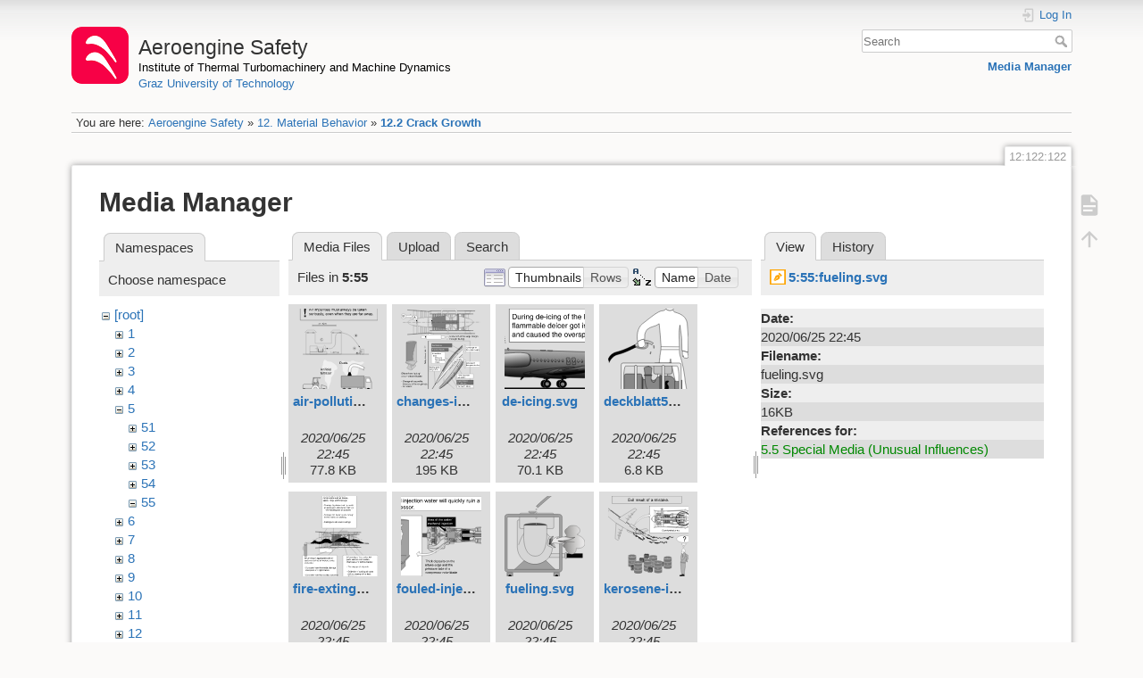

--- FILE ---
content_type: text/html; charset=utf-8
request_url: https://aeroenginesafety.tugraz.at/doku.php?id=12:122:122&image=5%3A55%3Afueling.svg&ns=5%3A55&tab_details=view&do=media&tab_files=files
body_size: 5299
content:
<!DOCTYPE html>
<html lang="en" dir="ltr" class="no-js">
<head>
    <meta charset="utf-8" />
    <title>12.2 Crack Growth [Aeroengine Safety]</title>
    <meta name="generator" content="DokuWiki"/>
<meta name="theme-color" content="#008800"/>
<meta name="robots" content="noindex,nofollow"/>
<link rel="search" type="application/opensearchdescription+xml" href="/lib/exe/opensearch.php" title="Aeroengine Safety"/>
<link rel="start" href="/"/>
<link rel="manifest" href="/lib/exe/manifest.php" crossorigin="use-credentials"/>
<link rel="alternate" type="application/rss+xml" title="Recent Changes" href="/feed.php"/>
<link rel="alternate" type="application/rss+xml" title="Current namespace" href="/feed.php?mode=list&amp;ns=12:122"/>
<link rel="alternate" type="text/html" title="Plain HTML" href="/doku.php?do=export_xhtml&amp;id=12:122:122"/>
<link rel="stylesheet" href="/lib/exe/css.php?t=dokuwiki&amp;tseed=fd1f026448d825aa79581df7e6d9e321"/>
<script >var NS='12:122';var JSINFO = {"isadmin":0,"isauth":0,"id":"12:122:122","namespace":"12:122","ACT":"media","useHeadingNavigation":1,"useHeadingContent":1};(function(H){H.className=H.className.replace(/\bno-js\b/,'js')})(document.documentElement);</script>
<script src="/lib/exe/jquery.php?tseed=8faf3dc90234d51a499f4f428a0eae43" defer="defer"></script>
<script src="/lib/exe/js.php?t=dokuwiki&amp;tseed=fd1f026448d825aa79581df7e6d9e321" defer="defer"></script>
    <meta name="viewport" content="width=device-width,initial-scale=1" />
    <link rel="shortcut icon" href="/lib/exe/fetch.php?media=wiki:favicon.ico" />
<link rel="apple-touch-icon" href="/lib/tpl/dokuwiki/images/apple-touch-icon.png" />
    </head>

<body>
    <div id="dokuwiki__site"><div id="dokuwiki__top" class="site dokuwiki mode_media tpl_dokuwiki     hasSidebar">

        
<!-- ********** HEADER ********** -->
<header id="dokuwiki__header"><div class="pad group">

    
    <div class="headings group">
        <ul class="a11y skip">
            <li><a href="#dokuwiki__content">skip to content</a></li>
        </ul>

        <h1 class="logo"><a href="/doku.php?id=start"  accesskey="h" title="Home [h]"><img src="/lib/exe/fetch.php?media=wiki:logo.png" width="64" height="64" alt="" /><span>Aeroengine Safety</span></a></h1>
                    <p class="claim"><a style="color:#000" href="https://www.tugraz.at/institute/ittm">Institute of Thermal Turbomachinery and Machine Dynamics</a></br><a href="https://www.tugraz.at">Graz University of Technology</a></p>
            </div>

    <div class="tools group">
        <!-- USER TOOLS -->
                    <div id="dokuwiki__usertools">
                <h3 class="a11y">User Tools</h3>
                <ul>
                    <li class="action login"><a href="/doku.php?id=12:122:122&amp;do=login&amp;sectok=" title="Log In" rel="nofollow"><span>Log In</span><svg xmlns="http://www.w3.org/2000/svg" width="24" height="24" viewBox="0 0 24 24"><path d="M10 17.25V14H3v-4h7V6.75L15.25 12 10 17.25M8 2h9a2 2 0 0 1 2 2v16a2 2 0 0 1-2 2H8a2 2 0 0 1-2-2v-4h2v4h9V4H8v4H6V4a2 2 0 0 1 2-2z"/></svg></a></li>                </ul>
            </div>
        
        <!-- SITE TOOLS -->
        <div id="dokuwiki__sitetools">
            <h3 class="a11y">Site Tools</h3>
            <form action="/doku.php?id=start" method="get" role="search" class="search doku_form" id="dw__search" accept-charset="utf-8"><input type="hidden" name="do" value="search" /><input type="hidden" name="id" value="12:122:122" /><div class="no"><input name="q" type="text" class="edit" title="[F]" accesskey="f" placeholder="Search" autocomplete="on" id="qsearch__in" value="" /><button value="1" type="submit" title="Search">Search</button><div id="qsearch__out" class="ajax_qsearch JSpopup"></div></div></form>            <div class="mobileTools">
                <form action="/doku.php" method="get" accept-charset="utf-8"><div class="no"><input type="hidden" name="id" value="12:122:122" /><select name="do" class="edit quickselect" title="Tools"><option value="">Tools</option><optgroup label="Page Tools"><option value="">Show page</option></optgroup><optgroup label="Site Tools"><option value="media">Media Manager</option></optgroup><optgroup label="User Tools"><option value="login">Log In</option></optgroup></select><button type="submit">&gt;</button></div></form>            </div>
            <ul>
                <li class="action media"><a href="/doku.php?id=12:122:122&amp;do=media&amp;ns=12%3A122" title="Media Manager" rel="nofollow">Media Manager</a></li>            </ul>
        </div>

    </div>

    <!-- BREADCRUMBS -->
            <div class="breadcrumbs">
                            <div class="youarehere"><span class="bchead">You are here: </span><span class="home"><bdi><a href="/doku.php?id=start" class="wikilink1" title="start" data-wiki-id="start">Aeroengine Safety</a></bdi></span> » <bdi><a href="/doku.php?id=12:12" class="wikilink1" title="12:12" data-wiki-id="12:12">12. Material Behavior</a></bdi> » <bdi><a href="/doku.php?id=12:122:122" class="wikilink1" title="12:122:122" data-wiki-id="12:122:122">12.2 Crack Growth</a></bdi></div>
                                </div>
    
    <hr class="a11y" />
</div></header><!-- /header -->

        <div class="wrapper group">

            
            <!-- ********** CONTENT ********** -->
            <main id="dokuwiki__content"><div class="pad group">
                
                <div class="pageId"><span>12:122:122</span></div>

                <div class="page group">
                                                            <!-- wikipage start -->
                    <div id="mediamanager__page">
<h1>Media Manager</h1>
<div class="panel namespaces">
<h2>Namespaces</h2>
<div class="panelHeader">Choose namespace</div>
<div class="panelContent" id="media__tree">

<ul class="idx">
<li class="media level0 open"><img src="/lib/images/minus.gif" alt="−" /><div class="li"><a href="/doku.php?id=12:122:122&amp;ns=&amp;tab_files=files&amp;do=media&amp;tab_details=view&amp;image=5%3A55%3Afueling.svg" class="idx_dir">[root]</a></div>
<ul class="idx">
<li class="media level1 closed"><img src="/lib/images/plus.gif" alt="+" /><div class="li"><a href="/doku.php?id=12:122:122&amp;ns=1&amp;tab_files=files&amp;do=media&amp;tab_details=view&amp;image=5%3A55%3Afueling.svg" class="idx_dir">1</a></div></li>
<li class="media level1 closed"><img src="/lib/images/plus.gif" alt="+" /><div class="li"><a href="/doku.php?id=12:122:122&amp;ns=2&amp;tab_files=files&amp;do=media&amp;tab_details=view&amp;image=5%3A55%3Afueling.svg" class="idx_dir">2</a></div></li>
<li class="media level1 closed"><img src="/lib/images/plus.gif" alt="+" /><div class="li"><a href="/doku.php?id=12:122:122&amp;ns=3&amp;tab_files=files&amp;do=media&amp;tab_details=view&amp;image=5%3A55%3Afueling.svg" class="idx_dir">3</a></div></li>
<li class="media level1 closed"><img src="/lib/images/plus.gif" alt="+" /><div class="li"><a href="/doku.php?id=12:122:122&amp;ns=4&amp;tab_files=files&amp;do=media&amp;tab_details=view&amp;image=5%3A55%3Afueling.svg" class="idx_dir">4</a></div></li>
<li class="media level1 open"><img src="/lib/images/minus.gif" alt="−" /><div class="li"><a href="/doku.php?id=12:122:122&amp;ns=5&amp;tab_files=files&amp;do=media&amp;tab_details=view&amp;image=5%3A55%3Afueling.svg" class="idx_dir">5</a></div>
<ul class="idx">
<li class="media level2 closed"><img src="/lib/images/plus.gif" alt="+" /><div class="li"><a href="/doku.php?id=12:122:122&amp;ns=5%3A51&amp;tab_files=files&amp;do=media&amp;tab_details=view&amp;image=5%3A55%3Afueling.svg" class="idx_dir">51</a></div></li>
<li class="media level2 closed"><img src="/lib/images/plus.gif" alt="+" /><div class="li"><a href="/doku.php?id=12:122:122&amp;ns=5%3A52&amp;tab_files=files&amp;do=media&amp;tab_details=view&amp;image=5%3A55%3Afueling.svg" class="idx_dir">52</a></div></li>
<li class="media level2 closed"><img src="/lib/images/plus.gif" alt="+" /><div class="li"><a href="/doku.php?id=12:122:122&amp;ns=5%3A53&amp;tab_files=files&amp;do=media&amp;tab_details=view&amp;image=5%3A55%3Afueling.svg" class="idx_dir">53</a></div></li>
<li class="media level2 closed"><img src="/lib/images/plus.gif" alt="+" /><div class="li"><a href="/doku.php?id=12:122:122&amp;ns=5%3A54&amp;tab_files=files&amp;do=media&amp;tab_details=view&amp;image=5%3A55%3Afueling.svg" class="idx_dir">54</a></div></li>
<li class="media level2 open"><img src="/lib/images/minus.gif" alt="−" /><div class="li"><a href="/doku.php?id=12:122:122&amp;ns=5%3A55&amp;tab_files=files&amp;do=media&amp;tab_details=view&amp;image=5%3A55%3Afueling.svg" class="idx_dir">55</a></div></li>
</ul>
</li>
<li class="media level1 closed"><img src="/lib/images/plus.gif" alt="+" /><div class="li"><a href="/doku.php?id=12:122:122&amp;ns=6&amp;tab_files=files&amp;do=media&amp;tab_details=view&amp;image=5%3A55%3Afueling.svg" class="idx_dir">6</a></div></li>
<li class="media level1 closed"><img src="/lib/images/plus.gif" alt="+" /><div class="li"><a href="/doku.php?id=12:122:122&amp;ns=7&amp;tab_files=files&amp;do=media&amp;tab_details=view&amp;image=5%3A55%3Afueling.svg" class="idx_dir">7</a></div></li>
<li class="media level1 closed"><img src="/lib/images/plus.gif" alt="+" /><div class="li"><a href="/doku.php?id=12:122:122&amp;ns=8&amp;tab_files=files&amp;do=media&amp;tab_details=view&amp;image=5%3A55%3Afueling.svg" class="idx_dir">8</a></div></li>
<li class="media level1 closed"><img src="/lib/images/plus.gif" alt="+" /><div class="li"><a href="/doku.php?id=12:122:122&amp;ns=9&amp;tab_files=files&amp;do=media&amp;tab_details=view&amp;image=5%3A55%3Afueling.svg" class="idx_dir">9</a></div></li>
<li class="media level1 closed"><img src="/lib/images/plus.gif" alt="+" /><div class="li"><a href="/doku.php?id=12:122:122&amp;ns=10&amp;tab_files=files&amp;do=media&amp;tab_details=view&amp;image=5%3A55%3Afueling.svg" class="idx_dir">10</a></div></li>
<li class="media level1 closed"><img src="/lib/images/plus.gif" alt="+" /><div class="li"><a href="/doku.php?id=12:122:122&amp;ns=11&amp;tab_files=files&amp;do=media&amp;tab_details=view&amp;image=5%3A55%3Afueling.svg" class="idx_dir">11</a></div></li>
<li class="media level1 closed"><img src="/lib/images/plus.gif" alt="+" /><div class="li"><a href="/doku.php?id=12:122:122&amp;ns=12&amp;tab_files=files&amp;do=media&amp;tab_details=view&amp;image=5%3A55%3Afueling.svg" class="idx_dir">12</a></div></li>
<li class="media level1 closed"><img src="/lib/images/plus.gif" alt="+" /><div class="li"><a href="/doku.php?id=12:122:122&amp;ns=13&amp;tab_files=files&amp;do=media&amp;tab_details=view&amp;image=5%3A55%3Afueling.svg" class="idx_dir">13</a></div></li>
<li class="media level1 closed"><img src="/lib/images/plus.gif" alt="+" /><div class="li"><a href="/doku.php?id=12:122:122&amp;ns=14&amp;tab_files=files&amp;do=media&amp;tab_details=view&amp;image=5%3A55%3Afueling.svg" class="idx_dir">14</a></div></li>
<li class="media level1 closed"><img src="/lib/images/plus.gif" alt="+" /><div class="li"><a href="/doku.php?id=12:122:122&amp;ns=15&amp;tab_files=files&amp;do=media&amp;tab_details=view&amp;image=5%3A55%3Afueling.svg" class="idx_dir">15</a></div></li>
<li class="media level1 closed"><img src="/lib/images/plus.gif" alt="+" /><div class="li"><a href="/doku.php?id=12:122:122&amp;ns=16&amp;tab_files=files&amp;do=media&amp;tab_details=view&amp;image=5%3A55%3Afueling.svg" class="idx_dir">16</a></div></li>
<li class="media level1 closed"><img src="/lib/images/plus.gif" alt="+" /><div class="li"><a href="/doku.php?id=12:122:122&amp;ns=17&amp;tab_files=files&amp;do=media&amp;tab_details=view&amp;image=5%3A55%3Afueling.svg" class="idx_dir">17</a></div></li>
<li class="media level1 closed"><img src="/lib/images/plus.gif" alt="+" /><div class="li"><a href="/doku.php?id=12:122:122&amp;ns=18&amp;tab_files=files&amp;do=media&amp;tab_details=view&amp;image=5%3A55%3Afueling.svg" class="idx_dir">18</a></div></li>
<li class="media level1 closed"><img src="/lib/images/plus.gif" alt="+" /><div class="li"><a href="/doku.php?id=12:122:122&amp;ns=19&amp;tab_files=files&amp;do=media&amp;tab_details=view&amp;image=5%3A55%3Afueling.svg" class="idx_dir">19</a></div></li>
<li class="media level1 closed"><img src="/lib/images/plus.gif" alt="+" /><div class="li"><a href="/doku.php?id=12:122:122&amp;ns=20&amp;tab_files=files&amp;do=media&amp;tab_details=view&amp;image=5%3A55%3Afueling.svg" class="idx_dir">20</a></div></li>
<li class="media level1 closed"><img src="/lib/images/plus.gif" alt="+" /><div class="li"><a href="/doku.php?id=12:122:122&amp;ns=21&amp;tab_files=files&amp;do=media&amp;tab_details=view&amp;image=5%3A55%3Afueling.svg" class="idx_dir">21</a></div></li>
<li class="media level1 closed"><img src="/lib/images/plus.gif" alt="+" /><div class="li"><a href="/doku.php?id=12:122:122&amp;ns=22&amp;tab_files=files&amp;do=media&amp;tab_details=view&amp;image=5%3A55%3Afueling.svg" class="idx_dir">22</a></div></li>
<li class="media level1 closed"><img src="/lib/images/plus.gif" alt="+" /><div class="li"><a href="/doku.php?id=12:122:122&amp;ns=23&amp;tab_files=files&amp;do=media&amp;tab_details=view&amp;image=5%3A55%3Afueling.svg" class="idx_dir">23</a></div></li>
<li class="media level1 closed"><img src="/lib/images/plus.gif" alt="+" /><div class="li"><a href="/doku.php?id=12:122:122&amp;ns=24&amp;tab_files=files&amp;do=media&amp;tab_details=view&amp;image=5%3A55%3Afueling.svg" class="idx_dir">24</a></div></li>
<li class="media level1 closed"><img src="/lib/images/plus.gif" alt="+" /><div class="li"><a href="/doku.php?id=12:122:122&amp;ns=25&amp;tab_files=files&amp;do=media&amp;tab_details=view&amp;image=5%3A55%3Afueling.svg" class="idx_dir">25</a></div></li>
<li class="media level1 closed"><img src="/lib/images/plus.gif" alt="+" /><div class="li"><a href="/doku.php?id=12:122:122&amp;ns=wiki&amp;tab_files=files&amp;do=media&amp;tab_details=view&amp;image=5%3A55%3Afueling.svg" class="idx_dir">wiki</a></div></li>
</ul></li>
</ul>
</div>
</div>
<div class="panel filelist">
<h2 class="a11y">Media Files</h2>
<ul class="tabs">
<li><strong>Media Files</strong></li>
<li><a href="/doku.php?id=12:122:122&amp;tab_files=upload&amp;do=media&amp;tab_details=view&amp;image=5%3A55%3Afueling.svg&amp;ns=5%3A55">Upload</a></li>
<li><a href="/doku.php?id=12:122:122&amp;tab_files=search&amp;do=media&amp;tab_details=view&amp;image=5%3A55%3Afueling.svg&amp;ns=5%3A55">Search</a></li>
</ul>
<div class="panelHeader">
<h3>Files in <strong>5:55</strong></h3>
<form method="get" action="/doku.php?id=12:122:122" class="options doku_form" accept-charset="utf-8"><input type="hidden" name="sectok" value="" /><input type="hidden" name="do" value="media" /><input type="hidden" name="tab_files" value="files" /><input type="hidden" name="tab_details" value="view" /><input type="hidden" name="image" value="5:55:fueling.svg" /><input type="hidden" name="ns" value="5:55" /><div class="no"><ul>
<li class="listType"><label for="listType__thumbs" class="thumbs">
<input name="list_dwmedia" type="radio" value="thumbs" id="listType__thumbs" class="thumbs" checked="checked" />
<span>Thumbnails</span>
</label><label for="listType__rows" class="rows">
<input name="list_dwmedia" type="radio" value="rows" id="listType__rows" class="rows" />
<span>Rows</span>
</label></li>
<li class="sortBy"><label for="sortBy__name" class="name">
<input name="sort_dwmedia" type="radio" value="name" id="sortBy__name" class="name" checked="checked" />
<span>Name</span>
</label><label for="sortBy__date" class="date">
<input name="sort_dwmedia" type="radio" value="date" id="sortBy__date" class="date" />
<span>Date</span>
</label></li>
<li><button value="1" type="submit">Apply</button></li>
</ul>
</div></form></div>
<div class="panelContent">
<ul class="thumbs"><li><dl title="air-pollution.svg"><dt><a id="l_:5:55:air-pollution.svg" class="image thumb" href="/doku.php?id=12:122:122&amp;image=5%3A55%3Aair-pollution.svg&amp;ns=5%3A55&amp;tab_details=view&amp;do=media&amp;tab_files=files"><img src="/lib/exe/fetch.php?w=90&amp;h=90&amp;tok=85d9f7&amp;media=5:55:air-pollution.svg" alt="air-pollution.svg" loading="lazy" width="90" height="90" /></a></dt><dd class="name"><a href="/doku.php?id=12:122:122&amp;image=5%3A55%3Aair-pollution.svg&amp;ns=5%3A55&amp;tab_details=view&amp;do=media&amp;tab_files=files" id="h_:5:55:air-pollution.svg">air-pollution.svg</a></dd><dd class="size">&#160;</dd><dd class="date">2020/06/25 22:45</dd><dd class="filesize">77.8 KB</dd></dl></li><li><dl title="changes-in-aeroengine-behaviour-due-to-fouling.svg"><dt><a id="l_:5:55:changes-in-aeroengine-behaviour-due-to-fouling.svg" class="image thumb" href="/doku.php?id=12:122:122&amp;image=5%3A55%3Achanges-in-aeroengine-behaviour-due-to-fouling.svg&amp;ns=5%3A55&amp;tab_details=view&amp;do=media&amp;tab_files=files"><img src="/lib/exe/fetch.php?w=90&amp;h=90&amp;tok=a04828&amp;media=5:55:changes-in-aeroengine-behaviour-due-to-fouling.svg" alt="changes-in-aeroengine-behaviour-due-to-fouling.svg" loading="lazy" width="90" height="90" /></a></dt><dd class="name"><a href="/doku.php?id=12:122:122&amp;image=5%3A55%3Achanges-in-aeroengine-behaviour-due-to-fouling.svg&amp;ns=5%3A55&amp;tab_details=view&amp;do=media&amp;tab_files=files" id="h_:5:55:changes-in-aeroengine-behaviour-due-to-fouling.svg">changes-in-aeroengine-behaviour-due-to-fouling.svg</a></dd><dd class="size">&#160;</dd><dd class="date">2020/06/25 22:45</dd><dd class="filesize">195 KB</dd></dl></li><li><dl title="de-icing.svg"><dt><a id="l_:5:55:de-icing.svg" class="image thumb" href="/doku.php?id=12:122:122&amp;image=5%3A55%3Ade-icing.svg&amp;ns=5%3A55&amp;tab_details=view&amp;do=media&amp;tab_files=files"><img src="/lib/exe/fetch.php?w=90&amp;h=90&amp;tok=b372dd&amp;media=5:55:de-icing.svg" alt="de-icing.svg" loading="lazy" width="90" height="90" /></a></dt><dd class="name"><a href="/doku.php?id=12:122:122&amp;image=5%3A55%3Ade-icing.svg&amp;ns=5%3A55&amp;tab_details=view&amp;do=media&amp;tab_files=files" id="h_:5:55:de-icing.svg">de-icing.svg</a></dd><dd class="size">&#160;</dd><dd class="date">2020/06/25 22:45</dd><dd class="filesize">70.1 KB</dd></dl></li><li><dl title="deckblatt551eng.svg"><dt><a id="l_:5:55:deckblatt551eng.svg" class="image thumb" href="/doku.php?id=12:122:122&amp;image=5%3A55%3Adeckblatt551eng.svg&amp;ns=5%3A55&amp;tab_details=view&amp;do=media&amp;tab_files=files"><img src="/lib/exe/fetch.php?w=90&amp;h=90&amp;tok=495d7a&amp;media=5:55:deckblatt551eng.svg" alt="deckblatt551eng.svg" loading="lazy" width="90" height="90" /></a></dt><dd class="name"><a href="/doku.php?id=12:122:122&amp;image=5%3A55%3Adeckblatt551eng.svg&amp;ns=5%3A55&amp;tab_details=view&amp;do=media&amp;tab_files=files" id="h_:5:55:deckblatt551eng.svg">deckblatt551eng.svg</a></dd><dd class="size">&#160;</dd><dd class="date">2020/06/25 22:45</dd><dd class="filesize">6.8 KB</dd></dl></li><li><dl title="fire-extinguishing-media.svg"><dt><a id="l_:5:55:fire-extinguishing-media.svg" class="image thumb" href="/doku.php?id=12:122:122&amp;image=5%3A55%3Afire-extinguishing-media.svg&amp;ns=5%3A55&amp;tab_details=view&amp;do=media&amp;tab_files=files"><img src="/lib/exe/fetch.php?w=90&amp;h=90&amp;tok=c3f050&amp;media=5:55:fire-extinguishing-media.svg" alt="fire-extinguishing-media.svg" loading="lazy" width="90" height="90" /></a></dt><dd class="name"><a href="/doku.php?id=12:122:122&amp;image=5%3A55%3Afire-extinguishing-media.svg&amp;ns=5%3A55&amp;tab_details=view&amp;do=media&amp;tab_files=files" id="h_:5:55:fire-extinguishing-media.svg">fire-extinguishing-media.svg</a></dd><dd class="size">&#160;</dd><dd class="date">2020/06/25 22:45</dd><dd class="filesize">269.7 KB</dd></dl></li><li><dl title="fouled-injection-water.svg"><dt><a id="l_:5:55:fouled-injection-water.svg" class="image thumb" href="/doku.php?id=12:122:122&amp;image=5%3A55%3Afouled-injection-water.svg&amp;ns=5%3A55&amp;tab_details=view&amp;do=media&amp;tab_files=files"><img src="/lib/exe/fetch.php?w=90&amp;h=90&amp;tok=891545&amp;media=5:55:fouled-injection-water.svg" alt="fouled-injection-water.svg" loading="lazy" width="90" height="90" /></a></dt><dd class="name"><a href="/doku.php?id=12:122:122&amp;image=5%3A55%3Afouled-injection-water.svg&amp;ns=5%3A55&amp;tab_details=view&amp;do=media&amp;tab_files=files" id="h_:5:55:fouled-injection-water.svg">fouled-injection-water.svg</a></dd><dd class="size">&#160;</dd><dd class="date">2020/06/25 22:45</dd><dd class="filesize">84.1 KB</dd></dl></li><li><dl title="fueling.svg"><dt><a id="l_:5:55:fueling.svg" class="image thumb" href="/doku.php?id=12:122:122&amp;image=5%3A55%3Afueling.svg&amp;ns=5%3A55&amp;tab_details=view&amp;do=media&amp;tab_files=files"><img src="/lib/exe/fetch.php?w=90&amp;h=90&amp;tok=6c8e6f&amp;media=5:55:fueling.svg" alt="fueling.svg" loading="lazy" width="90" height="90" /></a></dt><dd class="name"><a href="/doku.php?id=12:122:122&amp;image=5%3A55%3Afueling.svg&amp;ns=5%3A55&amp;tab_details=view&amp;do=media&amp;tab_files=files" id="h_:5:55:fueling.svg">fueling.svg</a></dd><dd class="size">&#160;</dd><dd class="date">2020/06/25 22:45</dd><dd class="filesize">16 KB</dd></dl></li><li><dl title="kerosene-in-water-injection-system.svg"><dt><a id="l_:5:55:kerosene-in-water-injection-system.svg" class="image thumb" href="/doku.php?id=12:122:122&amp;image=5%3A55%3Akerosene-in-water-injection-system.svg&amp;ns=5%3A55&amp;tab_details=view&amp;do=media&amp;tab_files=files"><img src="/lib/exe/fetch.php?w=90&amp;h=90&amp;tok=abe300&amp;media=5:55:kerosene-in-water-injection-system.svg" alt="kerosene-in-water-injection-system.svg" loading="lazy" width="90" height="90" /></a></dt><dd class="name"><a href="/doku.php?id=12:122:122&amp;image=5%3A55%3Akerosene-in-water-injection-system.svg&amp;ns=5%3A55&amp;tab_details=view&amp;do=media&amp;tab_files=files" id="h_:5:55:kerosene-in-water-injection-system.svg">kerosene-in-water-injection-system.svg</a></dd><dd class="size">&#160;</dd><dd class="date">2020/06/25 22:45</dd><dd class="filesize">92.9 KB</dd></dl></li><li><dl title="kerosene-in-water-tank.svg"><dt><a id="l_:5:55:kerosene-in-water-tank.svg" class="image thumb" href="/doku.php?id=12:122:122&amp;image=5%3A55%3Akerosene-in-water-tank.svg&amp;ns=5%3A55&amp;tab_details=view&amp;do=media&amp;tab_files=files"><img src="/lib/exe/fetch.php?w=90&amp;h=90&amp;tok=5bdf2b&amp;media=5:55:kerosene-in-water-tank.svg" alt="kerosene-in-water-tank.svg" loading="lazy" width="90" height="90" /></a></dt><dd class="name"><a href="/doku.php?id=12:122:122&amp;image=5%3A55%3Akerosene-in-water-tank.svg&amp;ns=5%3A55&amp;tab_details=view&amp;do=media&amp;tab_files=files" id="h_:5:55:kerosene-in-water-tank.svg">kerosene-in-water-tank.svg</a></dd><dd class="size">&#160;</dd><dd class="date">2020/06/25 22:45</dd><dd class="filesize">40.4 KB</dd></dl></li><li><dl title="open-fuel-tank.svg"><dt><a id="l_:5:55:open-fuel-tank.svg" class="image thumb" href="/doku.php?id=12:122:122&amp;image=5%3A55%3Aopen-fuel-tank.svg&amp;ns=5%3A55&amp;tab_details=view&amp;do=media&amp;tab_files=files"><img src="/lib/exe/fetch.php?w=90&amp;h=90&amp;tok=405a3f&amp;media=5:55:open-fuel-tank.svg" alt="open-fuel-tank.svg" loading="lazy" width="90" height="90" /></a></dt><dd class="name"><a href="/doku.php?id=12:122:122&amp;image=5%3A55%3Aopen-fuel-tank.svg&amp;ns=5%3A55&amp;tab_details=view&amp;do=media&amp;tab_files=files" id="h_:5:55:open-fuel-tank.svg">open-fuel-tank.svg</a></dd><dd class="size">&#160;</dd><dd class="date">2020/06/25 22:45</dd><dd class="filesize">2.5 KB</dd></dl></li><li><dl title="paint-mist.svg"><dt><a id="l_:5:55:paint-mist.svg" class="image thumb" href="/doku.php?id=12:122:122&amp;image=5%3A55%3Apaint-mist.svg&amp;ns=5%3A55&amp;tab_details=view&amp;do=media&amp;tab_files=files"><img src="/lib/exe/fetch.php?w=90&amp;h=90&amp;tok=b5773e&amp;media=5:55:paint-mist.svg" alt="paint-mist.svg" loading="lazy" width="90" height="90" /></a></dt><dd class="name"><a href="/doku.php?id=12:122:122&amp;image=5%3A55%3Apaint-mist.svg&amp;ns=5%3A55&amp;tab_details=view&amp;do=media&amp;tab_files=files" id="h_:5:55:paint-mist.svg">paint-mist.svg</a></dd><dd class="size">&#160;</dd><dd class="date">2020/06/25 22:45</dd><dd class="filesize">86.6 KB</dd></dl></li><li><dl title="potential-deteriorating-media-from-maintenance.svg"><dt><a id="l_:5:55:potential-deteriorating-media-from-maintenance.svg" class="image thumb" href="/doku.php?id=12:122:122&amp;image=5%3A55%3Apotential-deteriorating-media-from-maintenance.svg&amp;ns=5%3A55&amp;tab_details=view&amp;do=media&amp;tab_files=files"><img src="/lib/exe/fetch.php?w=90&amp;h=90&amp;tok=600e12&amp;media=5:55:potential-deteriorating-media-from-maintenance.svg" alt="potential-deteriorating-media-from-maintenance.svg" loading="lazy" width="90" height="90" /></a></dt><dd class="name"><a href="/doku.php?id=12:122:122&amp;image=5%3A55%3Apotential-deteriorating-media-from-maintenance.svg&amp;ns=5%3A55&amp;tab_details=view&amp;do=media&amp;tab_files=files" id="h_:5:55:potential-deteriorating-media-from-maintenance.svg">potential-deteriorating-media-from-maintenance.svg</a></dd><dd class="size">&#160;</dd><dd class="date">2020/06/25 22:45</dd><dd class="filesize">81.8 KB</dd></dl></li><li><dl title="surge-due-to-lack-of-oxygen.svg"><dt><a id="l_:5:55:surge-due-to-lack-of-oxygen.svg" class="image thumb" href="/doku.php?id=12:122:122&amp;image=5%3A55%3Asurge-due-to-lack-of-oxygen.svg&amp;ns=5%3A55&amp;tab_details=view&amp;do=media&amp;tab_files=files"><img src="/lib/exe/fetch.php?w=90&amp;h=90&amp;tok=ced66b&amp;media=5:55:surge-due-to-lack-of-oxygen.svg" alt="surge-due-to-lack-of-oxygen.svg" loading="lazy" width="90" height="90" /></a></dt><dd class="name"><a href="/doku.php?id=12:122:122&amp;image=5%3A55%3Asurge-due-to-lack-of-oxygen.svg&amp;ns=5%3A55&amp;tab_details=view&amp;do=media&amp;tab_files=files" id="h_:5:55:surge-due-to-lack-of-oxygen.svg">surge-due-to-lack-of-oxygen.svg</a></dd><dd class="size">&#160;</dd><dd class="date">2020/06/25 22:45</dd><dd class="filesize">170.2 KB</dd></dl></li><li><dl title="unintentional-fuel-feed.svg"><dt><a id="l_:5:55:unintentional-fuel-feed.svg" class="image thumb" href="/doku.php?id=12:122:122&amp;image=5%3A55%3Aunintentional-fuel-feed.svg&amp;ns=5%3A55&amp;tab_details=view&amp;do=media&amp;tab_files=files"><img src="/lib/exe/fetch.php?w=90&amp;h=90&amp;tok=f6bd34&amp;media=5:55:unintentional-fuel-feed.svg" alt="unintentional-fuel-feed.svg" loading="lazy" width="90" height="90" /></a></dt><dd class="name"><a href="/doku.php?id=12:122:122&amp;image=5%3A55%3Aunintentional-fuel-feed.svg&amp;ns=5%3A55&amp;tab_details=view&amp;do=media&amp;tab_files=files" id="h_:5:55:unintentional-fuel-feed.svg">unintentional-fuel-feed.svg</a></dd><dd class="size">&#160;</dd><dd class="date">2020/06/25 22:45</dd><dd class="filesize">175 KB</dd></dl></li><li><dl title="unmarked-containers.svg"><dt><a id="l_:5:55:unmarked-containers.svg" class="image thumb" href="/doku.php?id=12:122:122&amp;image=5%3A55%3Aunmarked-containers.svg&amp;ns=5%3A55&amp;tab_details=view&amp;do=media&amp;tab_files=files"><img src="/lib/exe/fetch.php?w=90&amp;h=90&amp;tok=e813c3&amp;media=5:55:unmarked-containers.svg" alt="unmarked-containers.svg" loading="lazy" width="90" height="90" /></a></dt><dd class="name"><a href="/doku.php?id=12:122:122&amp;image=5%3A55%3Aunmarked-containers.svg&amp;ns=5%3A55&amp;tab_details=view&amp;do=media&amp;tab_files=files" id="h_:5:55:unmarked-containers.svg">unmarked-containers.svg</a></dd><dd class="size">&#160;</dd><dd class="date">2020/06/25 22:45</dd><dd class="filesize">23.5 KB</dd></dl></li></ul>
</div>
</div>
<div class="panel file">
<h2 class="a11y">File</h2>
<ul class="tabs">
<li><strong>View</strong></li>
<li><a href="/doku.php?id=12:122:122&amp;tab_details=history&amp;do=media&amp;tab_files=files&amp;image=5%3A55%3Afueling.svg&amp;ns=5%3A55">History</a></li>
</ul>
<div class="panelHeader"><h3><strong><a href="/lib/exe/fetch.php?media=5:55:fueling.svg" class="select mediafile mf_svg" title="View original file">5:55:fueling.svg</a></strong></h3></div>
<div class="panelContent">
<ul class="actions"></ul><dl>
<dt>Date:</dt><dd>2020/06/25 22:45</dd>
<dt>Filename:</dt><dd>fueling.svg</dd>
<dt>Size:</dt><dd>16KB</dd>
</dl>
<dl>
<dt>References for:</dt><dd><a href="/doku.php?id=5:55:55" class="wikilink1" title="5:55:55" data-wiki-id="5:55:55">5.5 Special Media (Unusual Influences)</a></dd></dl>
</div>
</div>
</div>
                    <!-- wikipage stop -->
                    <div>
  <span style="float: right"> &copy 2026 <a href="https://www.tugraz.at/institutes/ittm/home/" class="interwiki iw_cp" title="https://www.tugraz.at/institutes/ittm/home/">ITTM</a> &amp <a href="https://www.turboconsult.de/" class="interwiki iw_tc" title="https://www.turboconsult.de/">Axel Rossmann</a></span>
</div>                </div>

                <div class="docInfo"><bdi>12/122/122.txt</bdi> · Last modified: <time datetime="2020-08-18T20:34:35+0200">2020/08/18 20:34</time> by <bdi>127.0.0.1</bdi></div>

                
                <hr class="a11y" />
            </div></main><!-- /content -->

            <!-- PAGE ACTIONS -->
            <nav id="dokuwiki__pagetools" aria-labelledby="dokuwiki__pagetools__heading">
                <h3 class="a11y" id="dokuwiki__pagetools__heading">Page Tools</h3>
                <div class="tools">
                    <ul>
                        <li class="show"><a href="/doku.php?id=12:122:122&amp;do=" title="Show page [v]" rel="nofollow" accesskey="v"><span>Show page</span><svg xmlns="http://www.w3.org/2000/svg" width="24" height="24" viewBox="0 0 24 24"><path d="M13 9h5.5L13 3.5V9M6 2h8l6 6v12a2 2 0 0 1-2 2H6a2 2 0 0 1-2-2V4c0-1.11.89-2 2-2m9 16v-2H6v2h9m3-4v-2H6v2h12z"/></svg></a></li><li class="top"><a href="#dokuwiki__top" title="Back to top [t]" rel="nofollow" accesskey="t"><span>Back to top</span><svg xmlns="http://www.w3.org/2000/svg" width="24" height="24" viewBox="0 0 24 24"><path d="M13 20h-2V8l-5.5 5.5-1.42-1.42L12 4.16l7.92 7.92-1.42 1.42L13 8v12z"/></svg></a></li>                    </ul>
                </div>
            </nav>
        </div><!-- /wrapper -->

        
<!-- ********** FOOTER ********** -->
<footer id="dokuwiki__footer"><div class="pad">
    <div class="license">Except where otherwise noted, content on this wiki is licensed under the following license: <bdi><a href="https://creativecommons.org/licenses/by-nc-nd/4.0/" rel="license" class="urlextern" target="_blank">CC Attribution-NonCommercial-NoDerivatives 4.0 International</a></bdi></div>
    <div class="buttons">
        <a href="https://creativecommons.org/licenses/by-nc-nd/4.0/" rel="license" target="_blank"><img src="/lib/images/license/button/cc-by-nc-nd.png" alt="CC Attribution-NonCommercial-NoDerivatives 4.0 International" /></a>        <a href="https://www.dokuwiki.org/donate" title="Donate" target="_blank"><img
            src="/lib/tpl/dokuwiki/images/button-donate.gif" width="80" height="15" alt="Donate" /></a>
        <a href="https://php.net" title="Powered by PHP" target="_blank"><img
            src="/lib/tpl/dokuwiki/images/button-php.gif" width="80" height="15" alt="Powered by PHP" /></a>
        <a href="//validator.w3.org/check/referer" title="Valid HTML5" target="_blank"><img
            src="/lib/tpl/dokuwiki/images/button-html5.png" width="80" height="15" alt="Valid HTML5" /></a>
        <a href="//jigsaw.w3.org/css-validator/check/referer?profile=css3" title="Valid CSS" target="_blank"><img
            src="/lib/tpl/dokuwiki/images/button-css.png" width="80" height="15" alt="Valid CSS" /></a>
        <a href="https://dokuwiki.org/" title="Driven by DokuWiki" target="_blank"><img
            src="/lib/tpl/dokuwiki/images/button-dw.png" width="80" height="15"
            alt="Driven by DokuWiki" /></a>
    </div>

    <div id="aesw-footer-div">
  <a class="aesw-footer-link" href="https://www.tugraz.at/en/about-this-page/legal-notice/" title="Legal Notice">Legal Notice</a>
  <a class="aesw-footer-link" href="https://datenschutz.tugraz.at/erklaerung/" title="Privacy Notice">Privacy Notice</a>
  <a class="aesw-footer-link" href="doku.php?id=licenses" title="Licenses">Licenses</a>
  <a class="aesw-footer-link" href="doku.php?id=cookie-policy" title="Cookie Policy">Cookie Policy</a>
</div></div></footer><!-- /footer -->
    </div></div><!-- /site -->

    <div class="no"><img src="/lib/exe/taskrunner.php?id=12%3A122%3A122&amp;1768868503" width="2" height="1" alt="" /></div>
    <div id="screen__mode" class="no"></div></body>
</html>


--- FILE ---
content_type: image/svg+xml
request_url: https://aeroenginesafety.tugraz.at/lib/exe/fetch.php?w=90&h=90&tok=6c8e6f&media=5:55:fueling.svg
body_size: 16367
content:
<svg id="Ebene_1" data-name="Ebene 1" xmlns="http://www.w3.org/2000/svg" xmlns:xlink="http://www.w3.org/1999/xlink" width="104.74mm" height="126.34mm" viewBox="0 0 296.9 358.13">
  <defs>
    <style>
      .cls-1 {
        fill: #060606;
      }

      .cls-1, .cls-10, .cls-14, .cls-2, .cls-3, .cls-4, .cls-5, .cls-6, .cls-7, .cls-8, .cls-9 {
        stroke: #000;
      }

      .cls-1, .cls-10, .cls-11, .cls-12, .cls-13, .cls-14, .cls-2, .cls-3, .cls-4, .cls-5, .cls-6, .cls-7, .cls-8, .cls-9 {
        stroke-miterlimit: 1;
        stroke-width: 0.75px;
      }

      .cls-2, .cls-3 {
        fill: #d6d6d6;
      }

      .cls-10, .cls-3, .cls-4, .cls-5, .cls-6, .cls-9 {
        fill-rule: evenodd;
      }

      .cls-5 {
        fill: #a0a0a0;
      }

      .cls-13, .cls-6, .cls-7 {
        fill: none;
      }

      .cls-8 {
        fill: #232323;
      }

      .cls-9 {
        fill: #fff;
      }

      .cls-10 {
        fill: url(#Neuer_Verlauf_1);
      }

      .cls-11, .cls-12, .cls-13 {
        stroke: #2c2a28;
      }

      .cls-11 {
        fill: url(#linear-gradient);
      }

      .cls-12 {
        fill: url(#linear-gradient-2);
      }

      .cls-14 {
        fill: url(#linear-gradient-3);
      }
    </style>
    <linearGradient id="Neuer_Verlauf_1" data-name="Neuer Verlauf 1" x1="260.44" y1="287.88" x2="236.77" y2="289.21" gradientTransform="translate(69 39)" gradientUnits="userSpaceOnUse">
      <stop offset="0" stop-color="#fff"/>
      <stop offset="1"/>
    </linearGradient>
    <linearGradient id="linear-gradient" x1="228.25" y1="370.87" x2="141.25" y2="370.88" gradientTransform="translate(32.82 -180.65)" gradientUnits="userSpaceOnUse">
      <stop offset="0.22" stop-color="#e9e8e8"/>
      <stop offset="0.93" stop-color="#2c2a28"/>
    </linearGradient>
    <linearGradient id="linear-gradient-2" x1="-66.19" y1="291.39" x2="-232.19" y2="297.06" gradientTransform="translate(538.7 25.42)" gradientUnits="userSpaceOnUse">
      <stop offset="0.22" stop-color="#e9e8e8"/>
      <stop offset="0.29" stop-color="#e1e0e0"/>
      <stop offset="0.41" stop-color="#cac9c8"/>
      <stop offset="0.56" stop-color="#a5a4a3"/>
      <stop offset="0.73" stop-color="#71706f"/>
      <stop offset="0.92" stop-color="#302e2d"/>
      <stop offset="0.93" stop-color="#2c2a28"/>
    </linearGradient>
    <linearGradient id="linear-gradient-3" x1="285.48" y1="215.63" x2="205.23" y2="217.88" gradientTransform="translate(671.94 456.76) rotate(164.91)" gradientUnits="userSpaceOnUse">
      <stop offset="0" stop-color="#e9e8e8"/>
      <stop offset="0.26" stop-color="#e7e6e6"/>
      <stop offset="0.41" stop-color="#dedddd"/>
      <stop offset="0.53" stop-color="#d1cfcf"/>
      <stop offset="0.64" stop-color="#bdbcbb"/>
      <stop offset="0.73" stop-color="#a3a2a1"/>
      <stop offset="0.82" stop-color="#848281"/>
      <stop offset="0.91" stop-color="#5f5d5b"/>
      <stop offset="0.99" stop-color="#353331"/>
      <stop offset="1" stop-color="#2c2a28"/>
    </linearGradient>
  </defs>
  <title>fueling.svg</title>
  <rect class="cls-1" x="229.21" y="241" width="59" height="15"/>
  <polygon class="cls-2" points="223.21 255 223.21 241 171.21 241 164.21 255 223.21 255"/>
  <g>
    <path class="cls-3" d="M320.81,349.62c.16-1.85,6.19-3.29,10.52-1.62-3.33-5.67-11.33-6.33-11.66-6.33-2-1.67-3-4-5.34-5-1.66-.67-3.66-.34-5.66-.34a13.1,13.1,0,0,1,.66-5c.67-1.33,0-2.66.34-4,.33-.33.66-1,1-1.33.33-1.67-1.34-3.33-.67-5l1-1c0-1-.33-2.33,0-3a52.74,52.74,0,0,0,12.33-11c-10.33,4.67-12.88,2.29-14.46.09A65.11,65.11,0,0,0,225,286.79V251.67a5.67,5.67,0,0,0-5.67-5.67H196.67a5.67,5.67,0,0,0-5.67,5.67v90.2c0,.71-.05,1.42-.05,2.13s0,1.42.05,2.13v.2c0,.07,0,.13,0,.2a65,65,0,0,0,129.8,3.09Z" transform="translate(-143.79 -129)"/>
    <g>
      <path class="cls-4" d="M163.71,487a6.25,6.25,0,0,0,6.25-6.25v-27a6.25,6.25,0,0,0-6.25-6.25h0a6.25,6.25,0,0,0-6.25,6.25v27a6.25,6.25,0,0,0,6.25,6.25Z" transform="translate(-143.79 -129)"/>
      <path class="cls-5" d="M173,439H154.38a1.41,1.41,0,0,0-1.42,1.42v31.16a1.41,1.41,0,0,0,1.42,1.42h1.49V446.33a1,1,0,0,1,1-1h13.6a1,1,0,0,1,1,1V473H173a1.42,1.42,0,0,0,1.42-1.42V440.42A1.42,1.42,0,0,0,173,439Z" transform="translate(-143.79 -129)"/>
    </g>
    <g>
      <path class="cls-4" d="M336.27,487a6.25,6.25,0,0,0,6.25-6.25v-27a6.25,6.25,0,0,0-6.25-6.25h0a6.25,6.25,0,0,0-6.25,6.25v27a6.25,6.25,0,0,0,6.25,6.25Z" transform="translate(-143.79 -129)"/>
      <path class="cls-5" d="M345.6,439H326.94a1.42,1.42,0,0,0-1.42,1.42v31.16a1.42,1.42,0,0,0,1.42,1.42h1.49V446.33a1,1,0,0,1,1-1h13.6a1,1,0,0,1,1,1V473h1.49a1.41,1.41,0,0,0,1.42-1.42V440.42A1.41,1.41,0,0,0,345.6,439Z" transform="translate(-143.79 -129)"/>
    </g>
    <path class="cls-3" d="M225,286.79C208,297,196,338,196,338" transform="translate(-143.79 -129)"/>
    <path class="cls-5" d="M216.33,395.67,180,428.5H331.5L296,395.33C264.33,418,235.33,409,216.33,395.67Z" transform="translate(-143.79 -129)"/>
    <path class="cls-3" d="M320.25,278.35a5.67,5.67,0,0,0,5.67-5.67V227c0-3.13-2.54-5.67-4.65-5.61H205.94c-4.15-.06-6.69,2.48-6.69,5.61v45.7a5.67,5.67,0,0,0,5.67,5.67Z" transform="translate(-143.79 -129)"/>
    <path class="cls-3" d="M215,294.9l.67-29.19H300l0,24.64s5.69,90.32-43.31,89S215,294.9,215,294.9Z" transform="translate(-143.79 -129)"/>
    <rect class="cls-2" x="94.54" y="88.67" width="15.33" height="4"/>
    <rect class="cls-2" x="89.21" y="85.67" width="25.33" height="3.67"/>
    <path class="cls-5" d="M343.41,438.13a13.52,13.52,0,0,0,13.51-13.51v-186a13.52,13.52,0,0,0-13.51-13.5h-186a13.51,13.51,0,0,0-13.5,13.5v186a13.52,13.52,0,0,0,13.5,13.51Zm-186-10a3.51,3.51,0,0,1-3.5-3.51v-186a3.5,3.5,0,0,1,3.5-3.5h186a3.51,3.51,0,0,1,3.51,3.5v186a3.52,3.52,0,0,1-3.51,3.51Z" transform="translate(-143.79 -129)"/>
    <path class="cls-6" d="M215.69,265.71c1-8.38,71.23-11.29,84.33,0" transform="translate(-143.79 -129)"/>
    <g>
      <line class="cls-7" x1="72.9" y1="136.63" x2="74.04" y2="134.5"/>
      <line class="cls-7" x1="74.48" y1="136.63" x2="75.96" y2="133.75"/>
      <line class="cls-7" x1="76.07" y1="136.63" x2="78.04" y2="133"/>
      <line class="cls-7" x1="77.66" y1="136.63" x2="79.87" y2="132.58"/>
      <line class="cls-7" x1="79.25" y1="136.63" x2="81.62" y2="132.08"/>
      <line class="cls-7" x1="80.84" y1="136.63" x2="83.54" y2="131.83"/>
      <line class="cls-7" x1="82.43" y1="136.63" x2="85.34" y2="131.38"/>
      <line class="cls-7" x1="84.02" y1="136.63" x2="86.93" y2="131.38"/>
      <line class="cls-7" x1="85.6" y1="136.63" x2="88.71" y2="130.92"/>
      <line class="cls-7" x1="87.19" y1="136.63" x2="90.29" y2="130.92"/>
      <line class="cls-7" x1="88.78" y1="136.63" x2="92.12" y2="130.5"/>
      <line class="cls-7" x1="90.37" y1="136.63" x2="93.54" y2="130.58"/>
      <line class="cls-7" x1="91.96" y1="136.63" x2="95.46" y2="130.42"/>
      <line class="cls-7" x1="93.55" y1="136.63" x2="97.12" y2="130.25"/>
      <line class="cls-7" x1="95.14" y1="136.63" x2="98.79" y2="130.08"/>
      <line class="cls-7" x1="96.73" y1="136.63" x2="100.54" y2="130.08"/>
      <line class="cls-7" x1="98.31" y1="136.63" x2="101.96" y2="130"/>
      <line class="cls-7" x1="99.9" y1="136.63" x2="103.79" y2="129.67"/>
      <line class="cls-7" x1="101.49" y1="136.63" x2="105.21" y2="129.58"/>
      <line class="cls-7" x1="103.08" y1="136.63" x2="106.87" y2="129.58"/>
      <line class="cls-7" x1="104.67" y1="136.63" x2="108.62" y2="129.5"/>
      <line class="cls-7" x1="106.26" y1="136.63" x2="110.21" y2="129.42"/>
      <line class="cls-7" x1="107.85" y1="136.63" x2="111.71" y2="129.42"/>
      <line class="cls-7" x1="109.43" y1="136.63" x2="113.46" y2="129.33"/>
      <line class="cls-7" x1="111.02" y1="136.63" x2="114.96" y2="129.33"/>
      <line class="cls-7" x1="112.61" y1="136.63" x2="116.62" y2="129.33"/>
      <line class="cls-7" x1="114.2" y1="136.63" x2="118.21" y2="129.33"/>
      <line class="cls-7" x1="115.79" y1="136.63" x2="119.71" y2="129.33"/>
      <line class="cls-7" x1="117.38" y1="136.63" x2="121.29" y2="129.42"/>
      <line class="cls-7" x1="118.97" y1="136.63" x2="122.87" y2="129.5"/>
      <line class="cls-7" x1="120.56" y1="136.63" x2="124.29" y2="129.67"/>
      <line class="cls-7" x1="122.14" y1="136.63" x2="125.96" y2="129.67"/>
      <line class="cls-7" x1="123.73" y1="136.63" x2="127.37" y2="129.58"/>
      <line class="cls-7" x1="125.32" y1="136.63" x2="128.87" y2="129.92"/>
      <line class="cls-7" x1="126.91" y1="136.63" x2="130.62" y2="129.67"/>
      <line class="cls-7" x1="128.5" y1="136.63" x2="132.12" y2="129.83"/>
      <line class="cls-7" x1="130.09" y1="136.63" x2="133.54" y2="130.17"/>
      <line class="cls-7" x1="131.68" y1="136.63" x2="135.12" y2="130.25"/>
      <line class="cls-7" x1="133.26" y1="136.63" x2="136.54" y2="130.42"/>
      <line class="cls-7" x1="134.85" y1="136.63" x2="138.04" y2="130.5"/>
      <line class="cls-7" x1="136.44" y1="136.63" x2="139.54" y2="130.92"/>
      <line class="cls-7" x1="137.96" y1="136.67" x2="141.04" y2="131.08"/>
      <line class="cls-7" x1="139.62" y1="136.63" x2="142.54" y2="131.38"/>
      <line class="cls-7" x1="141.12" y1="136.83" x2="143.79" y2="131.83"/>
      <line class="cls-7" x1="142.8" y1="136.63" x2="145.1" y2="132.17"/>
      <line class="cls-7" x1="144.38" y1="136.63" x2="146.62" y2="132.5"/>
      <line class="cls-7" x1="145.97" y1="136.63" x2="148.29" y2="132.58"/>
      <line class="cls-7" x1="147.56" y1="136.63" x2="149.62" y2="132.92"/>
      <line class="cls-7" x1="149.15" y1="136.63" x2="150.96" y2="133.5"/>
      <line class="cls-7" x1="150.74" y1="136.63" x2="152.12" y2="134.17"/>
      <line class="cls-7" x1="152.33" y1="136.63" x2="153.37" y2="134.67"/>
      <line class="cls-7" x1="153.92" y1="136.63" x2="154.46" y2="135.42"/>
    </g>
    <g>
      <line class="cls-7" x1="153.83" y1="136.71" x2="152.69" y2="134.58"/>
      <line class="cls-7" x1="152.24" y1="136.71" x2="150.77" y2="133.83"/>
      <line class="cls-7" x1="150.66" y1="136.71" x2="148.69" y2="133.08"/>
      <line class="cls-7" x1="149.07" y1="136.71" x2="146.85" y2="132.67"/>
      <line class="cls-7" x1="147.48" y1="136.71" x2="145.1" y2="132.17"/>
      <line class="cls-7" x1="145.89" y1="136.71" x2="143.19" y2="131.92"/>
      <line class="cls-7" x1="144.3" y1="136.71" x2="141.38" y2="131.46"/>
      <line class="cls-7" x1="142.71" y1="136.71" x2="139.8" y2="131.46"/>
      <line class="cls-7" x1="141.12" y1="136.71" x2="138.02" y2="131"/>
      <line class="cls-7" x1="139.54" y1="136.71" x2="136.44" y2="131"/>
      <line class="cls-7" x1="137.95" y1="136.71" x2="134.6" y2="130.58"/>
      <line class="cls-7" x1="136.36" y1="136.71" x2="133.19" y2="130.67"/>
      <line class="cls-7" x1="134.77" y1="136.71" x2="131.27" y2="130.5"/>
      <line class="cls-7" x1="133.18" y1="136.71" x2="129.6" y2="130.33"/>
      <line class="cls-7" x1="131.59" y1="136.71" x2="127.94" y2="130.17"/>
      <line class="cls-7" x1="130" y1="136.71" x2="126.19" y2="130.17"/>
      <line class="cls-7" x1="128.42" y1="136.71" x2="124.77" y2="130.08"/>
      <line class="cls-7" x1="126.83" y1="136.71" x2="122.94" y2="129.75"/>
      <line class="cls-7" x1="125.24" y1="136.71" x2="121.52" y2="129.67"/>
      <line class="cls-7" x1="123.65" y1="136.71" x2="119.85" y2="129.67"/>
      <line class="cls-7" x1="122.06" y1="136.71" x2="118.1" y2="129.58"/>
      <line class="cls-7" x1="120.47" y1="136.71" x2="116.52" y2="129.5"/>
      <line class="cls-7" x1="118.88" y1="136.71" x2="115.02" y2="129.5"/>
      <line class="cls-7" x1="117.3" y1="136.71" x2="113.27" y2="129.42"/>
      <line class="cls-7" x1="115.71" y1="136.71" x2="111.77" y2="129.42"/>
      <line class="cls-7" x1="114.12" y1="136.71" x2="110.1" y2="129.42"/>
      <line class="cls-7" x1="112.53" y1="136.71" x2="108.52" y2="129.42"/>
      <line class="cls-7" x1="110.94" y1="136.71" x2="107.02" y2="129.42"/>
      <line class="cls-7" x1="109.35" y1="136.71" x2="105.44" y2="129.5"/>
      <line class="cls-7" x1="107.76" y1="136.71" x2="103.85" y2="129.58"/>
      <line class="cls-7" x1="106.17" y1="136.71" x2="102.44" y2="129.75"/>
      <line class="cls-7" x1="104.58" y1="136.71" x2="100.77" y2="129.75"/>
      <line class="cls-7" x1="103" y1="136.71" x2="99.35" y2="129.67"/>
      <line class="cls-7" x1="101.41" y1="136.71" x2="97.85" y2="130"/>
      <line class="cls-7" x1="99.82" y1="136.71" x2="96.1" y2="129.75"/>
      <line class="cls-7" x1="98.23" y1="136.71" x2="94.6" y2="129.92"/>
      <line class="cls-7" x1="96.64" y1="136.71" x2="93.19" y2="130.25"/>
      <line class="cls-7" x1="95.05" y1="136.71" x2="91.6" y2="130.33"/>
      <line class="cls-7" x1="93.46" y1="136.71" x2="90.19" y2="130.5"/>
      <line class="cls-7" x1="91.88" y1="136.71" x2="88.69" y2="130.58"/>
      <line class="cls-7" x1="90.29" y1="136.71" x2="87.19" y2="131"/>
      <line class="cls-7" x1="88.77" y1="136.75" x2="85.69" y2="131.17"/>
      <line class="cls-7" x1="87.11" y1="136.71" x2="84.19" y2="131.46"/>
      <line class="cls-7" x1="85.52" y1="136.71" x2="82.6" y2="131.46"/>
      <line class="cls-7" x1="83.93" y1="136.71" x2="81.27" y2="131.83"/>
      <line class="cls-7" x1="82.34" y1="136.71" x2="79.85" y2="132.17"/>
      <line class="cls-7" x1="80.76" y1="136.71" x2="78.44" y2="132.67"/>
      <line class="cls-7" x1="79.17" y1="136.71" x2="77.1" y2="133"/>
      <line class="cls-7" x1="77.58" y1="136.71" x2="75.77" y2="133.58"/>
      <line class="cls-7" x1="75.99" y1="136.71" x2="74.6" y2="134.25"/>
      <line class="cls-7" x1="74.4" y1="136.71" x2="73.35" y2="134.75"/>
      <line class="cls-7" x1="72.81" y1="136.71" x2="72.27" y2="135.5"/>
    </g>
    <g>
      <path class="cls-5" d="M267.12,201h0c.2-.24,35.76-32.26,48.94-42.07,16.69-12.43,28.86-14.58,28.94-14.55l.13-7.63c-3.63.25-11.62-.56-33.19,15.32C282.5,173.75,261.71,195,260.88,196Z" transform="translate(-143.79 -129)"/>
      <rect class="cls-8" x="201.33" y="0.13" width="71" height="23" rx="5.67" ry="5.67"/>
    </g>
    <path class="cls-9" d="M261.5,215.5s-4.5,5.25-.5,5.5S261.5,215.5,261.5,215.5Z" transform="translate(-143.79 -129)"/>
    <path class="cls-9" d="M261.5,204.5s-4.5,5.25-.5,5.5S261.5,204.5,261.5,204.5Z" transform="translate(-143.79 -129)"/>
    <path class="cls-9" d="M261.5,236s-4.5,5.25-.5,5.5S261.5,236,261.5,236Z" transform="translate(-143.79 -129)"/>
    <path class="cls-9" d="M261.5,256.88s-4.5,5.25-.5,5.5S261.5,256.88,261.5,256.88Z" transform="translate(-143.79 -129)"/>
    <path class="cls-10" d="M329.56,344c-1.66-2.67-1-5.67-2.66-8-.67-.67-2-1-2-1.67-.67-2,.33-5-.67-6.33-1.33-2-3.67-3.33-2.33-5.67a4.61,4.61,0,0,0,.66-3.66c-.33-.34-1-.67-1.33-1-1-1.34-.67-3.34,0-4.67,1.33-2.33,2.33-4,1.67-7h.66a52.74,52.74,0,0,1-12.33,11c-.33.67,0,2,0,3l-1,1c-.67,1.67,1,3.33.67,5-.34.33-.67,1-1,1.33-.34,1.34.33,2.67-.34,4a13.1,13.1,0,0,0-.66,5c2,0,4-.33,5.66.34,2.34,1,3.34,3.33,5.34,5,.33,0,8.33.66,11.66,6.33Z" transform="translate(-143.79 -129)"/>
    <path class="cls-6" d="M318.33,348h.34c-3-3-7.34-4-11.34-5.33C306,342.33,304,341,303.67,340c-1.67-6.67,0-13.33.66-20,.34-1.67,2.34-3,2.67-4.67a6.66,6.66,0,0,0,.67-4.33c-.08-.32,2-1,2.33-2" transform="translate(-143.79 -129)"/>
    <g>
      <polyline class="cls-11" points="259.06 208.73 176.06 196.73 176.24 191.42 258.06 171.73"/>
      <path class="cls-12" d="M369.67,349.67c-2.64,8.41,13,26,27,22,9-3,13-12,12-21,11,1,24-1,30-10,3-5,2-13,0-20-5-11-17-16-27-21,4-1,7-5,9-8s2-7,1-11c-2-6-8-10-12-12-11-3-27.7-3.75-33,7-21.64,10.41-2,27.41-2,27.41s-25.33,15.67-2,27.67C352.7,335.42,359.7,347.75,369.67,349.67Z" transform="translate(-143.79 -129)"/>
      <polyline class="cls-13" points="258.96 198.57 176.07 194.41 255.47 183.37"/>
    </g>
    <path class="cls-14" d="M316.21,333.88a25.38,25.38,0,0,1,18-3.07c10.33,2.1,21.75,4.29,32.9-1.94-22.85-.43-25.91-6.34-25.91-6.34s42.85,1.75,62.74-12.46c-33.12,4.59-30.17-9.07-65.47,4.59,0,0-8.64,3.28,5.79-6.44-23.72.76-25.83,18.83-26.45,21.2a3,3,0,0,1-2.68,2.41" transform="translate(-143.79 -129)"/>
  </g>
  <rect class="cls-2" x="224.21" y="237" width="5" height="22"/>
</svg>


--- FILE ---
content_type: image/svg+xml
request_url: https://aeroenginesafety.tugraz.at/lib/exe/fetch.php?w=90&h=90&tok=f6bd34&media=5:55:unintentional-fuel-feed.svg
body_size: 179413
content:
<svg id="Ebene_1" data-name="Ebene 1" xmlns="http://www.w3.org/2000/svg" xmlns:xlink="http://www.w3.org/1999/xlink" width="467.56" height="755.71" viewBox="0 0 467.56 755.71">
  <defs>
    <style>
      .cls-1 {
        fill: #ededed;
      }

      .cls-1, .cls-10, .cls-11, .cls-12, .cls-13, .cls-14, .cls-15, .cls-16, .cls-18, .cls-2, .cls-20, .cls-21, .cls-22, .cls-23, .cls-24, .cls-26, .cls-27, .cls-28, .cls-29, .cls-3, .cls-30, .cls-31, .cls-32, .cls-34, .cls-35, .cls-36, .cls-37, .cls-39, .cls-4, .cls-40, .cls-5, .cls-6, .cls-7, .cls-8, .cls-9 {
        stroke: #000;
      }

      .cls-1, .cls-10, .cls-12, .cls-13, .cls-14, .cls-15, .cls-16, .cls-17, .cls-18, .cls-19, .cls-2, .cls-20, .cls-21, .cls-22, .cls-23, .cls-26, .cls-27, .cls-3, .cls-30, .cls-31, .cls-32, .cls-34, .cls-4, .cls-40, .cls-5, .cls-6, .cls-7, .cls-8, .cls-9 {
        stroke-miterlimit: 1;
      }

      .cls-1, .cls-10, .cls-11, .cls-12, .cls-13, .cls-14, .cls-15, .cls-16, .cls-17, .cls-18, .cls-2, .cls-20, .cls-23, .cls-24, .cls-26, .cls-27, .cls-28, .cls-29, .cls-3, .cls-30, .cls-32, .cls-34, .cls-35, .cls-36, .cls-37, .cls-38, .cls-39, .cls-4, .cls-5, .cls-6, .cls-7, .cls-8, .cls-9 {
        stroke-width: 0.75px;
      }

      .cls-2, .cls-21, .cls-25, .cls-29, .cls-36 {
        fill: none;
      }

      .cls-3 {
        fill: #f9f9f9;
      }

      .cls-4 {
        fill: #959595;
      }

      .cls-11, .cls-22, .cls-40, .cls-5 {
        fill: #fff;
      }

      .cls-6 {
        fill: #c9c9c9;
      }

      .cls-7 {
        fill: silver;
      }

      .cls-8 {
        fill: #878787;
      }

      .cls-10 {
        fill: #888;
      }

      .cls-12 {
        fill: #a5a5a5;
      }

      .cls-12, .cls-13, .cls-14, .cls-27, .cls-30, .cls-40 {
        fill-rule: evenodd;
      }

      .cls-13 {
        fill: #c7c7c7;
      }

      .cls-14 {
        fill: #686868;
      }

      .cls-15 {
        fill: #9e9e9e;
      }

      .cls-16 {
        fill: #bdbdbd;
      }

      .cls-17 {
        stroke: #141414;
      }

      .cls-18 {
        fill: url(#Neuer_Verlauf_1);
      }

      .cls-19, .cls-38 {
        stroke: #fff;
      }

      .cls-19, .cls-31, .cls-40 {
        stroke-width: 1.0px;
      }

      .cls-20 {
        fill: #d6d6d6;
      }

      .cls-21, .cls-22 {
        stroke-width: 2px;
      }

      .cls-23 {
        fill: url(#Neuer_Verlauf_1-2);
      }

      .cls-24, .cls-27, .cls-31 {
        fill: #c5c5c5;
      }

      .cls-24, .cls-25, .cls-28, .cls-29 {
        stroke-miterlimit: 10;
      }

      .cls-25 {
        stroke: #848484;
        stroke-width: 4px;
        stroke-dasharray: 2;
      }

      .cls-26 {
        fill: url(#Neuer_Verlauf_1-3);
      }

      .cls-32 {
        fill: url(#Neuer_Verlauf_1-4);
      }

      .cls-33 {
        fill: #f3f3f3;
      }

      .cls-34 {
        fill: url(#Neuer_Verlauf_1-5);
      }

      .cls-35 {
        fill: #e4e4e4;
      }

      .cls-39 {
        fill: url(#Neuer_Verlauf_1-6);
      }
    </style>
    <linearGradient id="Neuer_Verlauf_1" data-name="Neuer Verlauf 1" x1="470.38" y1="444.74" x2="495.6" y2="444.74" gradientTransform="translate(-87.46 -237.81) scale(1.17)" gradientUnits="userSpaceOnUse">
      <stop offset="0" stop-color="#fff"/>
      <stop offset="1"/>
    </linearGradient>
    <linearGradient id="Neuer_Verlauf_1-2" x1="276.06" y1="194.48" x2="322.48" y2="194.48" gradientTransform="translate(81.76 -25.65) scale(0.73)" xlink:href="#Neuer_Verlauf_1"/>
    <linearGradient id="Neuer_Verlauf_1-3" x1="490.82" y1="737.9" x2="494.82" y2="415.9" gradientTransform="translate(177.56 60.84) scale(0.59)" xlink:href="#Neuer_Verlauf_1"/>
    <linearGradient id="Neuer_Verlauf_1-4" x1="290.79" y1="362.32" x2="284.79" y2="452.32" gradientTransform="translate(236.44 458.36) scale(0.53)" xlink:href="#Neuer_Verlauf_1"/>
    <linearGradient id="Neuer_Verlauf_1-5" x1="279.98" y1="392.38" x2="277.6" y2="428.15" gradientTransform="translate(35.23 367.31) scale(0.89)" xlink:href="#Neuer_Verlauf_1"/>
    <linearGradient id="Neuer_Verlauf_1-6" x1="323.48" y1="407.29" x2="323.23" y2="421.29" gradientTransform="translate(35.23 367.31) scale(0.89)" xlink:href="#Neuer_Verlauf_1"/>
  </defs>
  <title>unintentional-fuel-feed.svg</title>
  <g>
    <path class="cls-1" d="M210.76,299.68c-6.09-1.57-24.53-6.23-30.66-7.64l-.32-.07a20,20,0,0,0-3.29-.07,18.1,18.1,0,0,1-4.43-.18q-13.8-3-27.34-7.07a62,62,0,0,1-9.56-3.65c-5.32-2-10.84-2.42-16.12-4.56-1.78-.65-3.36-2-5.09-2.87-2.23-1.16-5-1.1-7.2-2.26a13.56,13.56,0,0,1-7.21-11.2,14.77,14.77,0,0,1,2.21-7.79c.65-1,2.61-.3,3.8-1.15a8,8,0,0,1-4.55-8c.4-3.78-.29-7.85,2.19-10.71.83-.95,3.44-1.25,4.59-1.93a9.91,9.91,0,0,1-4.42-1.72A10.25,10.25,0,0,1,98.64,220c.17-3.65,2.29-6.6,3.37-10a7,7,0,0,1-3.18-1.21,5.62,5.62,0,0,1-2.34-4.5,10,10,0,0,1,2.57-6.92c1-.72,2-1.62,3.16-1.7.37.09.83-.18,1.24-.27a5.82,5.82,0,0,0,1.51-.58,68.34,68.34,0,0,1,11-1.23c2.19-.21,4.69-1.16,7.11-.73a2.17,2.17,0,0,1,1.12-.81c4.52.59,9.17,1.18,12.66,4.23a4.27,4.27,0,0,0,2.5.84c.41-.09.52-.61.71-.56,1.87-.49,2.14.72,3.77.5a8.25,8.25,0,0,1,4.48.58c.9-.94,6.45.73,9.11,1.05a8.13,8.13,0,0,0,2.1.15c4.66,0,9.12,1.58,13.59,2.35,1.14.1,2.24-.39,3.38-.29,2.83.34,5.89.55,8,2.26,5.13,4.24,8.65,9.43,12.94,14.63,1.95,2.25,2.88,4.63,4.42,7,.94,1.6,2.81,2.67,4.39,4.05,2.58,2.81,4,5.7,6.51,8.69,2.35,2.94,4.1,5.92,6.82,8.18" transform="translate(-61.57 -22.88)"/>
    <path class="cls-2" d="M123.1,192.85l-.45.51c-1.11,2-1.92,4.3-1.12,6.26,1.38,4.44,4.34,9.29,7.93,12,5.66,4.34,8.1,3.92,13.15,4.28a6.64,6.64,0,0,0,3.13-.11c2.85,2.49,9.49,4.13,12.91,5.21-.8,2.32-1.19,3.88-.43,6.22,1.77,5.9,3.83,11.49,8.41,15.59,5.66,5.16,13.23,6.74,20.34,8.58" transform="translate(-61.57 -22.88)"/>
    <path class="cls-2" d="M167.58,243.69c.3,1.83,1.8,2.8,2.61,4.18a18.12,18.12,0,0,0,5.08,4.43c2.91,1.53,5.91,2.69,8.55,4.54A21.94,21.94,0,0,0,190,260l-.18-.05" transform="translate(-61.57 -22.88)"/>
    <path class="cls-2" d="M180.12,292l-.33-.07c-5.14-1.17-10.57-2-15.3-4.74a1.3,1.3,0,0,1-.77-.78l-.55-.15" transform="translate(-61.57 -22.88)"/>
    <path class="cls-2" d="M140.58,217.26c-.39,3-.6,6.06-1.71,8.89-.28.31-.51.45-.79.77-1.48,1.7-4.19-1.09-6.38-1.66" transform="translate(-61.57 -22.88)"/>
    <path class="cls-2" d="M138.54,227.42c.87,4.9.05,10.32-3.23,14" transform="translate(-61.57 -22.88)"/>
    <path class="cls-2" d="M135.08,242.28c1.37,5.22-.18,10.46-1.64,15.33,0,0-.36-.1-.31-.28" transform="translate(-61.57 -22.88)"/>
    <path class="cls-2" d="M133.44,257.61a19.62,19.62,0,0,0,.14,5.48" transform="translate(-61.57 -22.88)"/>
    <path class="cls-2" d="M123.1,260c1.87.29,3.84.21,5.34,1.18.95.83,1.43,2.71,3.31,2.22,2.45-.63,2.29,4.68,1.81,7.28" transform="translate(-61.57 -22.88)"/>
    <path class="cls-2" d="M130.47,279.59a6.94,6.94,0,0,0,2.83-4.9" transform="translate(-61.57 -22.88)"/>
    <path class="cls-2" d="M134.31,241.5c-5.63-3.79-12.75-4.08-19-6.1a10,10,0,0,0-3.89-4.51c-1.18-.69-2.46-.24-3.6-.35" transform="translate(-61.57 -22.88)"/>
    <path class="cls-2" d="M105.55,251.17a4.81,4.81,0,0,1,2.82,1.12,35.31,35.31,0,0,1,3.86,2.36c1,.83,2.09,1.7,2.22,2.71.74,3.89-1.3,8-2.52,12-.14.54-.6.81-.93,1.31l0-.18" transform="translate(-61.57 -22.88)"/>
    <path class="cls-2" d="M114.41,256.76l.54.15c-.23.13-.27.31-.5.45A49,49,0,0,0,123.1,260c-.89,3.46-2.57,6.92-2.55,10.62a17.8,17.8,0,0,1-1,5.38c0,.18-.27.31-.5.45" transform="translate(-61.57 -22.88)"/>
    <path class="cls-2" d="M115.68,236.09a4.65,4.65,0,0,1,1.33,3.85,28.07,28.07,0,0,1-2.46,10.25c-.18.73-1.1,1.27-1.79,1.68-.87.35-1.65,1.12-2.75.84" transform="translate(-61.57 -22.88)"/>
    <path class="cls-2" d="M123.28,238.25c-.09.37-.14.55-.23.91.13.23.22.65.36.88a11.64,11.64,0,0,1-.07,2.51c-1.32,5.1-1,12.18-6.75,14.78" transform="translate(-61.57 -22.88)"/>
    <path class="cls-2" d="M130.71,240.37c1.09.28,1,1.42,1.4,2.11a9.87,9.87,0,0,1,.32,4.75" transform="translate(-61.57 -22.88)"/>
    <path class="cls-2" d="M121.93,258.52c1.51-.58,3.11-.75,4.53-1.75a13.76,13.76,0,0,0,2.77-3.17" transform="translate(-61.57 -22.88)"/>
    <path class="cls-2" d="M108.09,209.81a6.81,6.81,0,0,0-5.17.42c-.23.13-.54-.14-.91-.24" transform="translate(-61.57 -22.88)"/>
    <path class="cls-2" d="M122.53,230.67c-.57,2.18-.77,3.69-2.7,5.13" transform="translate(-61.57 -22.88)"/>
    <path class="cls-2" d="M111.35,229.52c-.19.73-.1.37-.83,1" transform="translate(-61.57 -22.88)"/>
    <path class="cls-2" d="M101.35,212.54c.29,4.16-2.26,8-2.15,12.09" transform="translate(-61.57 -22.88)"/>
    <path class="cls-2" d="M103,252.06c-1.44,2.54-2,5.51-3.45,8.05" transform="translate(-61.57 -22.88)"/>
    <path class="cls-2" d="M106,231.26a11.69,11.69,0,0,1-1.11,1.27c-2.72,3-2.43,7.15-3.93,10.65" transform="translate(-61.57 -22.88)"/>
    <path class="cls-2" d="M157.45,198.68c.18,0,.14.22,0,0,.14.22.18,0,0,0,.86,1.19-.43,2.41-.17,3.65" transform="translate(-61.57 -22.88)"/>
    <path class="cls-2" d="M153.88,198c.19.05.61.06.7.47a7.46,7.46,0,0,1-.54,3.56" transform="translate(-61.57 -22.88)"/>
    <path class="cls-2" d="M143.82,196.51c-.1,1.14.44,2.05.34,3.2" transform="translate(-61.57 -22.88)"/>
    <path class="cls-2" d="M145.94,215.75c.27,0,1.95,0,2.92-4.91" transform="translate(-61.57 -22.88)"/>
    <path class="cls-2" d="M158.65,221.05c4.75-.33,7-4.32,8.59-8.37" transform="translate(-61.57 -22.88)"/>
    <path class="cls-2" d="M162.25,220c2.05-1.45,3.77-1,5.38-1.9,3.12-1.53,6.71-2,9.42-4.19" transform="translate(-61.57 -22.88)"/>
    <path class="cls-2" d="M123.86,192.17a3.62,3.62,0,0,0,.09,2.06,9.61,9.61,0,0,0,.49,1.08c.15.25.31.48.5.74s.38.5.57.74c.13.07.25.17.38.24a42.37,42.37,0,0,1,4.1,1.21l.58.26c.76.34,1.54.4,2.24.8a10.14,10.14,0,0,0,1.3.48,6.7,6.7,0,0,0,2.16.52,3.35,3.35,0,0,0,2.43-.65,1.87,1.87,0,0,0,.4-.69c.12-.48.25-1,.37-1.44,0-.07,0-.15-.05-.23l0,.14" transform="translate(-61.57 -22.88)"/>
    <path class="cls-2" d="M148.34,197.63c2,.38,2,2.52,1.7,4.27" transform="translate(-61.57 -22.88)"/>
    <path class="cls-2" d="M159.55,198.83c4.65.79,9.12,1.58,13.59,2.35" transform="translate(-61.57 -22.88)"/>
    <path class="cls-3" d="M133.56,214.3l-2.79,11.92c.78-3.4-21.38-4.95-20.11,1.8l-4.75-35c13-6,32.23,1.1,32.23,1.1l-.59,2.41L132.66,194a37,37,0,0,0-8.38-1.79,2.16,2.16,0,0,0-1.13.82l-.44.5c-1.11,2.05-1.93,4.3-1.12,6.26,1.38,4.44,4.34,9.29,7.93,12.05a26.44,26.44,0,0,0,3.56,2.36Z" transform="translate(-61.57 -22.88)"/>
    <path class="cls-4" d="M120.7,230.81c-5,.33-9.91-.17-10.09-2.94-.55-3.15,3.79-4.44,9.51-4.83,4.73-.23,10.57,1.51,10.68,3.09C130.94,228.33,126.42,230.42,120.7,230.81Z" transform="translate(-61.57 -22.88)"/>
    <path class="cls-4" d="M107,200.06a18.86,18.86,0,0,1,14.32-1.25c3.33,11.94,12.22,15.49,12.22,15.49l-2.76,11.83c.79-3.23-20.26-5.32-20.19,1.74Z" transform="translate(-61.57 -22.88)"/>
  </g>
  <path class="cls-5" d="M179.1,401.28c1.19,1.18.79,3,.79,4.33,0,.2-.59.59-.59.4A19.25,19.25,0,0,1,179.1,401.28Z" transform="translate(-61.57 -22.88)"/>
  <path class="cls-5" d="M174.58,411.52c-.4,1.18-1.38,2.36-1,3.74h.4C174.77,414.08,174.18,412.7,174.58,411.52Z" transform="translate(-61.57 -22.88)"/>
  <path class="cls-5" d="M170.84,419.39c0,1.38-.79,2.76-.59,4.13,1.57,0,.59-2.36.79-3.34" transform="translate(-61.57 -22.88)"/>
  <path class="cls-6" d="M178.37,397.38c-16.93-10.82-29.53,3.35-29.53,3.35l.4,4.13a26,26,0,0,1,2.3-2c6.93,0,11.43-.39,15-5.79a16.88,16.88,0,0,1,9.89,3.47Z" transform="translate(-61.57 -22.88)"/>
  <path class="cls-5" d="M205.08,345.55c5.66,0,10.25-5.84,10.25-13.05s-4.59-13.05-10.25-13.05-10.26,5.84-10.26,13.05S199.41,345.55,205.08,345.55Z" transform="translate(-61.57 -22.88)"/>
  <path class="cls-5" d="M187.93,366.49c-6.1,5-12.69,3.56-19.34,9.33-1.42,1.37-4.19,7.23-3.9,9.88.48,2.18-.66,4.22.16,6.26-1.35.55-.61-.54-1.77-.47-3.33.56-6.58,2.28-9.64,3.51-2.15-8.22-.37-22.37,7.49-28.32,7.66-5.48,21-17.77,29.78-20.65,1.08-.22,2.14-.26,3.72-.51.93-.14,3.48-1.28,4.21-2.75,2.48,2.66,8.06,3.76,11,1.19,1,1.1,1.74,3.3,2.84,3.67,5.91,2,12.82,3.84,16.85,9.34a19.17,19.17,0,0,1,3.66,8.42,283.93,283.93,0,0,1,1.47,46.52c-2.93,0-7-2.2-9.89-1.84a196,196,0,0,0-3.3-41.38c-2.56,11.72-.73,23.8-.73,35.89,0,4-.37,8.42.73,12.45.73,3.3,2.2,6.23,2.93,9.53,2.2,7.32,3.48,16.11,4.58,23.8.73,4.4.55,6.6,1.28,10.63,1.83,9.52,3.3,18.68,4.4,28.2-2.93,0-5.86.36-8.79-.37-2.57-.73-6.23.73-8.06-.73-2.2-1.47-.69-10.41-.92-13.19-.73-8.79-2.38-13.55-4.58-23.44-1.83-9.52-4.76-19.41-5.86-28.57-1.1,6.23-3.29,13.56-3.66,16.85s-1.65,10.26-2.2,16.85c-.6,7.19-.73,25.27-1.46,32.23-5.5,0-10.26.37-15.75-.36,0-1.84-1.47-5.5-1.1-7.33,1.46-7.69,2.56-25.27,3.66-33,2.28-18.21,3-26.89,2.93-24.54.48-9.71,2.4-12,2.2-21.61C190.6,389.52,188.76,378.92,187.93,366.49Z" transform="translate(-61.57 -22.88)"/>
  <path class="cls-5" d="M225.24,410.05c.25,2.69-.49,6.11.25,8.79.49-.24.73.49,1.22.25-.25-.49.24-.74.24-1.23a8.38,8.38,0,0,0,0,2.45,3.67,3.67,0,0,0,2,1.22c2.68.24,4.39,1,5.37-.49,1.71-2.44-.74-5.86-.74-9a8.38,8.38,0,0,1-4.15-.73A26.8,26.8,0,0,0,225.24,410.05Z" transform="translate(-61.57 -22.88)"/>
  <path class="cls-5" d="M182.16,490c1.67-4.17,6.84-2.69,10.26-2.44,3.17.22,3.17,3.66,3.67,6.76l-14.16.24C181.92,492.71,181.67,491.24,182.16,490Z" transform="translate(-61.57 -22.88)"/>
  <path class="cls-5" d="M219.78,490c1.67-4.17,6.84-2.69,10.26-2.44,3.17.22,3.17,3.66,3.67,6.76l-14.16.24C219.54,492.71,219.29,491.24,219.78,490Z" transform="translate(-61.57 -22.88)"/>
  <path class="cls-5" d="M190.81,403.46c9.77,0,19.54,0,29.31.24" transform="translate(-61.57 -22.88)"/>
  <path class="cls-5" d="M190.81,408.1h29.06" transform="translate(-61.57 -22.88)"/>
  <rect class="cls-7" x="117.48" y="393.66" width="29.67" height="17.71" rx="2.95" ry="2.95"/>
  <rect class="cls-8" x="98.91" y="416.58" width="1.43" height="23.56"/>
  <rect class="cls-8" x="102.44" y="412.53" width="12.16" height="1.5"/>
  <path class="cls-8" d="M213,445.61c0-.13-.53-8.18-11.1-8.7-3.83-.08-10.36.6-10.36.6v-1.58H188.7v2.33a7.61,7.61,0,0,0-6.45,4.51c-.88.8-4,3.33-7.21-.23l.3-5.56h-10.2l-.08,5.71c-.07,1.65-3.07-.53-3.07-.53l-.08,18.61a2.76,2.76,0,0,1,2.63-1.72l5-.3a2,2,0,0,0,1.81,1.05h6.82c2.71,0,4.06,4.42,4.06,4.42s.75,3.75,6.41,3.64v1.88l2.89.11V468.5s6.83,1,10.51.38c1.87-.23,10.8-2.33,10.95-8.56v-1.53c2-.26,8.2-.7,11.48,3V444A13.94,13.94,0,0,1,213,445.61Z" transform="translate(-61.57 -22.88)"/>
  <line class="cls-8" x1="151.44" y1="422.73" x2="151.44" y2="435.91"/>
  <line class="cls-8" x1="129.98" y1="414.63" x2="129.98" y2="445.62"/>
  <line class="cls-8" x1="128.63" y1="413.2" x2="128.63" y2="446.82"/>
  <line class="cls-8" x1="127.13" y1="415.38" x2="127.13" y2="445.09"/>
  <path class="cls-2" d="M175,442.54s.23,4.87,4,5.32c2.48.3,3.53-5.4,3.53-5.4" transform="translate(-61.57 -22.88)"/>
  <path class="cls-8" d="M165.21,442.31s.6,14.56,4.35,16.44" transform="translate(-61.57 -22.88)"/>
  <rect class="cls-8" x="70.54" y="411.07" width="28.2" height="36.02" rx="2.95" ry="2.95"/>
  <path class="cls-1" d="M129.9,475.29a3,3,0,0,1-3-3V419.49a3,3,0,0,1,3-2.95h90.34a3,3,0,0,1,2.95,2.95v52.85a3,3,0,0,1-2.95,3Zm86.8-4.13a3,3,0,0,0,3-3V435.73c0-1.63-1.32-14.47-3-14.47H134c-1.63,0-2.95,12.84-2.95,14.47V468.2a3,3,0,0,0,2.95,3Z" transform="translate(-61.57 -22.88)"/>
  <rect class="cls-9" x="79.84" y="452.41" width="7.09" height="4.72"/>
  <rect class="cls-9" x="139.48" y="452.41" width="7.09" height="4.72"/>
  <path class="cls-10" d="M165.18,435.43l-1.48-11.22a11,11,0,0,1,12.7,0l-1.33,11.22Z" transform="translate(-61.57 -22.88)"/>
  <path class="cls-10" d="M176,424.21h0Z" transform="translate(-61.57 -22.88)"/>
  <path class="cls-1" d="M194.41,474.26a1.92,1.92,0,0,0,1.92-1.92V422a1.92,1.92,0,0,0-1.92-1.92h0a1.92,1.92,0,0,0-1.92,1.92v50.34a1.92,1.92,0,0,0,1.92,1.92Z" transform="translate(-61.57 -22.88)"/>
  <path class="cls-1" d="M150.42,474.26a1.92,1.92,0,0,0,1.92-1.92V422a1.92,1.92,0,0,0-1.92-1.92h0A1.92,1.92,0,0,0,148.5,422v50.34a1.92,1.92,0,0,0,1.92,1.92Z" transform="translate(-61.57 -22.88)"/>
  <path class="cls-5" d="M164.17,392.65c-.09-.23-.71-1-1.09-1.06-3.66,0-7.61,3-8.83,3.23-.76.15-.76,2.68-.48,3.36.69,2.36.66,5.53,3.43,6.52s6-.85,7.69-3.12c1.85-2.6-1.21-5.8-.72-8.93" transform="translate(-61.57 -22.88)"/>
  <path class="cls-6" d="M168.08,397.54c2.56,13-17.12,5.91-17.12,5.91l-1,1s22.43,8.86,20.27-6.69Z" transform="translate(-61.57 -22.88)"/>
  <path class="cls-9" d="M106.08,423.33a19.92,19.92,0,0,1,14.17-11.62C131.08,409.35,149,400.1,149,400.1l1,4.33s-17,9.08-27.82,11.44-14.56,13.19-14.56,13.19" transform="translate(-61.57 -22.88)"/>
  <path class="cls-9" d="M198.59,445.57c1.57-.2,2.95-.79,4.53-.2v.79c-.59,1.57-3.15,2.36-2.17,4.13,1.38,2.56,3.94,6.1,1,8.47-.79.39-2-.2-2.37.39-.59.39-.59,1.57-1.18,2.36,0,.2-1,0-1.18-.2a6.07,6.07,0,0,1,.2-3.74c1.18-3.54,0-7.28.59-11,0-.19.59-.39.79-.78Z" transform="translate(-61.57 -22.88)"/>
  <path class="cls-11" d="M200.24,521.74l7.7-7.32-3.69.08-2.76-61.21-3.1.08-2.06,61.31-4,.09Z" transform="translate(-61.57 -22.88)"/>
  <g>
    <path class="cls-12" d="M199.39,524.1a5,5,0,0,0,1.83,2c1.51.86,3,1.29,4.41,2,.76.33.76,1.4,1.3,2a.71.71,0,0,1,.1.64c-1.5,1.19-3,2-4.73,3.23-.43-2.37-1.94-4.3-2.91-6.45a10.85,10.85,0,0,1-1.07-3.66C198.75,524,199.29,523.89,199.39,524.1Z" transform="translate(-61.57 -22.88)"/>
    <path class="cls-13" d="M200.76,530.2a16.17,16.17,0,0,1-2.44-6.2,8.84,8.84,0,0,0-2.37,3.12c-1.72,3.87-1.4,8.18-1.4,12.27.22,0,.43.1.65,0a6.13,6.13,0,0,1,1.82-1.08c1.62-.86,3.45-.32,5.17-.43-2.26-2-1.4-3.44.11-3.77A10.22,10.22,0,0,0,200.76,530.2Z" transform="translate(-61.57 -22.88)"/>
    <path class="cls-14" d="M202.19,537.88s4.95-3.44,4.84-3.88c-2.47-1.07,0-3.12,0-3.12l-4.73,3.23C199.06,535.07,202.19,537.88,202.19,537.88Z" transform="translate(-61.57 -22.88)"/>
  </g>
  <g>
    <rect class="cls-15" x="264.55" y="210.84" width="168.94" height="113.5"/>
    <path class="cls-1" d="M326.12,258.31c61.17-.06,87-.1,87-.1s68.83-.19,81.94,1.28V318.9c-13,.34-105.22-1.08-105.22-1.08H326.27Z" transform="translate(-61.57 -22.88)"/>
    <path class="cls-16" d="M465.17,276.46s-67.65-9.83-78.51-6.75a5.8,5.8,0,0,0-3.08,3.52l-.44,14.83s-.59,4,9.53,5.57C419.79,298,464.73,290,464.73,290Z" transform="translate(-61.57 -22.88)"/>
    <line class="cls-2" x1="324.94" y1="247.27" x2="323.91" y2="268.26"/>
    <line class="cls-2" x1="333.3" y1="246.54" x2="332.27" y2="271.19"/>
    <line class="cls-2" x1="389.95" y1="251.97" x2="390.24" y2="256.66"/>
    <line class="cls-2" x1="389.95" y1="260.18" x2="389.36" y2="268.99"/>
    <path class="cls-17" d="M334.7,285.34a2.77,2.77,0,1,0-2.76-2.76A2.76,2.76,0,0,0,334.7,285.34Z" transform="translate(-61.57 -22.88)"/>
    <path class="cls-15" d="M335.19,280.72c1.18,0,2-.39,2.74-.39,15.27-.79,30.14-.39,45.4-.39l-.29,1c-9.4,1.57-20.84-.63-29.84,2.89-4.7,2-10.18-.78-15.66-.39,0-.39-3.23,2.64-4.11.44S335.19,280.72,335.19,280.72Z" transform="translate(-61.57 -22.88)"/>
    <path class="cls-18" d="M465.08,277.44c2.2,0,4-.29,5.43.15,2.93,1,6,1.17,9.09,1.61.15,0-.44.44-.58.59-2.06.73-4,1.91-6.31,1.76,2.64.15,5.28-.15,7.92.29a57,57,0,0,0,8.66.15,20.89,20.89,0,0,1-9.39,2.94h14.67c0,.88-1,1-1.46,1.32a6.33,6.33,0,0,1-1.76,1.17c-4,.15-8.08,0-12,0,1.62.73,3.08,1.91,4.7,2.64a13.8,13.8,0,0,0,6,.88,41.06,41.06,0,0,1-9.53.15c-1.33,0-2.35-.88-3.67-1.18-4-.88-7.78.74-12.18-.44Z" transform="translate(-61.57 -22.88)"/>
    <path class="cls-16" d="M448,280.57c.3-1.17,20.7-1.17,20.55.74C468.55,283.8,448.88,284.39,448,280.57Z" transform="translate(-61.57 -22.88)"/>
    <path class="cls-2" d="M462.38,276.32a9.17,9.17,0,0,0-1.17,3.52" transform="translate(-61.57 -22.88)"/>
    <path class="cls-2" d="M460.48,283.46s1.17,6.21,2,6.8" transform="translate(-61.57 -22.88)"/>
    <path class="cls-19" d="M370.14,282l-8.81-9.71v4.55H346.38v9.78h14.95v4.92Z" transform="translate(-61.57 -22.88)"/>
  </g>
  <g>
    <polyline class="cls-20" points="201.7 88.4 203.22 88.52 203.13 90.88 197.75 90.67 197.85 88.24 198.21 88.33"/>
    <path class="cls-20" d="M425.77,100.73c-1.3,0-1.8-.1-2-1.07-3.69-.7-8.41,2.46-8.41,2.46s-15.92,15.72-17.58,17.38a17.9,17.9,0,0,1-5,3L306.15,124,292.44,121s-3-1.05-3.24-2.12-1.41-4.84-1.41-4.84-12.88-2-23-2.68l-.1,2.36-5.37-.21.09-2.35c-2.7,0-4.82.2-5.84.72l-.5,7.5a170.35,170.35,0,0,0-30.73,2.17c-15.87,3.47-25.29,11.49-28.82,19.2-5.75,12.55,2.35,25.67,28.08,26.24l48.74,1.27s40.47,2.27,39.27-27.83a9.54,9.54,0,0,1-.21-1.6l10.38-.12,1.38-1.28,60.79-4s17.05-.92,23.18-1.21,7.09-4.5,7.09-4.5l15.1-25.2A7.69,7.69,0,0,0,425.77,100.73Z" transform="translate(-61.57 -22.88)"/>
    <path class="cls-20" d="M415.38,102.12c1-1.16,4.2-2,4.2-2l.1-2.59-21.11-.84-.18,4.71Z" transform="translate(-61.57 -22.88)"/>
    <path class="cls-20" d="M419.59,99.73c.22.16.28.28.56.22.6-.15,1.57-.11,1.7-1.17a1.27,1.27,0,0,0-1.27-1.32,1.31,1.31,0,0,0-.85.27Z" transform="translate(-61.57 -22.88)"/>
    <path class="cls-20" d="M421.56,97.88l2.29.15-.06,1.63s.16,0,0,0a9,9,0,0,0-2.37.07A1.68,1.68,0,0,0,421.56,97.88Z" transform="translate(-61.57 -22.88)"/>
    <polygon class="cls-20" points="371.61 72.88 368.2 74.88 368.11 77.13 388.56 77.94 388.73 73.56 371.61 72.88"/>
    <path class="cls-20" d="M429.72,100a1.85,1.85,0,0,1-.94.24,1.27,1.27,0,1,1,.1-2.54,1.4,1.4,0,0,1,.83.33Z" transform="translate(-61.57 -22.88)"/>
    <path class="cls-20" d="M427.9,98.13h-1.49l-.07,1.63a3.39,3.39,0,0,1,1.56.19A1.66,1.66,0,0,1,427.9,98.13Z" transform="translate(-61.57 -22.88)"/>
    <path class="cls-20" d="M426.3,100.69l.13-3.29a2,2,0,0,0-2.55-.1l-.09,2.33S423.56,101.05,426.3,100.69Z" transform="translate(-61.57 -22.88)"/>
    <path class="cls-20" d="M425.07,99.22a.47.47,0,0,0,0-.94.47.47,0,0,0,0,.94Z" transform="translate(-61.57 -22.88)"/>
    <path class="cls-20" d="M424.05,97.11l.47-1.61.82.07.48,1.44C425.17,96.52,424.05,97.11,424.05,97.11Z" transform="translate(-61.57 -22.88)"/>
    <path class="cls-20" d="M379.69,133.81s16.78-.8,17.84-.76a13.65,13.65,0,0,1,3.16.93l8.94,5.8a6.89,6.89,0,0,0,3.56.68s7.1-1.18,7.77-1.42,1,.83.22,1.07a79.57,79.57,0,0,1-9,1.77,10.33,10.33,0,0,1-3-.92s-7-4.53-8.68-5.66a3,3,0,0,0-2.9-.51l-17.83.22Z" transform="translate(-61.57 -22.88)"/>
    <path class="cls-20" d="M355.68,135.52c3,7.56,10.07,1.06,10.15-1.06l-10.13.66" transform="translate(-61.57 -22.88)"/>
    <line class="cls-21" x1="285.02" y1="107.22" x2="295.4" y2="106.97"/>
    <rect class="cls-2" x="345.59" y="129.38" width="2.26" height="1.86" transform="matrix(0.04, -1, 1, 0.04, 141.23, 448.72)"/>
    <rect class="cls-2" x="355.7" y="129.25" width="2.26" height="1.86" transform="translate(151.05 458.69) rotate(-87.73)"/>
    <path class="cls-2" d="M397.23,123.87l-76.13,2a33,33,0,0,0-5.71-.22c-3.46.13-8.84-1.68-8.84-1.68" transform="translate(-61.57 -22.88)"/>
    <polyline class="cls-2" points="247.79 117.18 235.71 116.7 225.7 131.06 225.51 135.84 239.85 136.41"/>
    <line class="cls-2" x1="228.48" y1="97.8" x2="222.78" y2="97.44"/>
    <path class="cls-2" d="M278.79,120s-14.38-1.27-18.08-.32a37.84,37.84,0,0,1-7.59-.33" transform="translate(-61.57 -22.88)"/>
    <path class="cls-2" d="M283.33,116c-5.95,1.66-3,7.39.07,4.79-.86-.87.34-1.85.34-1.85A2.84,2.84,0,0,1,283.33,116Z" transform="translate(-61.57 -22.88)"/>
    <path class="cls-9" d="M284,119c.36-.07.4-1.1.27-1.79s-.54-1.19-.89-1.12-.54.68-.4,1.37S283.69,119.05,284,119Z" transform="translate(-61.57 -22.88)"/>
    <path class="cls-2" d="M279.72,119a1.65,1.65,0,0,0-.79,1.28c-.05,1.06,1.16,2,2.69,2s2.8-.76,2.84-1.82a1.62,1.62,0,0,0-.64-1.3" transform="translate(-61.57 -22.88)"/>
    <rect class="cls-20" x="289.76" y="114.54" width="3.52" height="3.52" rx="0.27" ry="0.27" transform="translate(-82.38 62.38) rotate(-16.07)"/>
    <polygon class="cls-20" points="228.76 95.65 227.81 92.17 226.73 92.5 227.68 95.98 228.76 95.65"/>
    <path class="cls-2" d="M288.84,122.2s4.06-.17,5.61.88c-1.29,1.52-5.75.91-5.75.91Z" transform="translate(-61.57 -22.88)"/>
    <rect class="cls-2" x="278" y="121.04" width="12.55" height="18.3" rx="1.06" ry="1.06" transform="translate(81.35 386.21) rotate(-87.73)"/>
    <line class="cls-2" x1="216.05" y1="101.93" x2="223.75" y2="102.23"/>
    <g>
      <line class="cls-2" x1="216.02" y1="102.87" x2="223.72" y2="103.18"/>
      <line class="cls-2" x1="215.98" y1="103.81" x2="223.68" y2="104.12"/>
      <line class="cls-2" x1="215.94" y1="104.75" x2="223.64" y2="105.06"/>
      <line class="cls-2" x1="215.91" y1="105.7" x2="223.61" y2="106"/>
      <line class="cls-2" x1="215.87" y1="106.64" x2="223.57" y2="106.94"/>
      <line class="cls-2" x1="215.83" y1="107.58" x2="223.53" y2="107.88"/>
      <line class="cls-2" x1="215.79" y1="108.52" x2="223.49" y2="108.83"/>
    </g>
    <line class="cls-2" x1="215.76" y1="109.46" x2="223.46" y2="109.77"/>
    <path class="cls-2" d="M288.28,130.29s0-.17,2.19.08,1.25,2.78-.11,2.72l-2.15-.08Z" transform="translate(-61.57 -22.88)"/>
    <rect class="cls-2" x="257.12" y="123.66" width="12.29" height="11.59" rx="1.06" ry="1.06" transform="translate(61.9 364.51) rotate(-87.73)"/>
    <rect class="cls-2" x="246.99" y="142.45" width="2.52" height="1.95" transform="translate(33.53 362.92) rotate(-87.73)"/>
    <path class="cls-9" d="M235.8,140.17a1.07,1.07,0,0,1-1-1.1l2-11.89a1.06,1.06,0,0,1,1.1-1l9.15.15a1.08,1.08,0,0,1,1,1.11L248,139.59a1.06,1.06,0,0,1-1.1,1Z" transform="translate(-61.57 -22.88)"/>
    <path class="cls-2" d="M235.31,123.34l15.14.29s-.1,19.28-.28,25.12-3.45,6.51-3.45,6.51l-.05,1.11-17.53-.47Z" transform="translate(-61.57 -22.88)"/>
    <path class="cls-9" d="M222.45,127.09a1.07,1.07,0,0,0-1.11,1l-7.42,18.08a1.07,1.07,0,0,0,1,1.1l12.36.54a1,1,0,0,0,1.1-1l3.66-19.38a1.06,1.06,0,0,0-1-1.11Z" transform="translate(-61.57 -22.88)"/>
    <polyline class="cls-2" points="173.58 100.9 158.81 102.4 146.12 131.72 167.54 132.53"/>
    <path class="cls-9" d="M193.12,144.32l17.14.41-4.87,11.16-11.07-.35C190.67,149.14,193.12,144.32,193.12,144.32Z" transform="translate(-61.57 -22.88)"/>
    <polyline class="cls-2" points="146.12 131.72 145.2 133.68 132.62 133.53"/>
    <path class="cls-9" d="M219.55,122.76s-19.17,2.83-26.16,20.42c0,.13,17.4.38,17.4.38Z" transform="translate(-61.57 -22.88)"/>
    <path class="cls-20" d="M210,125.53l-1-.22a24.91,24.91,0,0,0-13.28,9.8l.34,1.35" transform="translate(-61.57 -22.88)"/>
    <polyline class="cls-2" points="188.88 100.75 193.26 100.93 192.71 114.73 247.8 116.92"/>
    <path class="cls-2" d="M270.76,158.06a1.31,1.31,0,1,0-1.26-1.36A1.31,1.31,0,0,0,270.76,158.06Z" transform="translate(-61.57 -22.88)"/>
    <path class="cls-2" d="M270.71,159.38a2.63,2.63,0,1,0-2.53-2.73A2.63,2.63,0,0,0,270.71,159.38Z" transform="translate(-61.57 -22.88)"/>
    <path class="cls-20" d="M206.84,173.89l5.72.1a8.49,8.49,0,0,0,3.93,1.35s60.49.27,62.48.22a1.21,1.21,0,1,1,.18,2.4c-1.6-.07-53.73.26-60.1,0S206.84,173.89,206.84,173.89Z" transform="translate(-61.57 -22.88)"/>
    <polyline class="cls-2" points="164.69 140.61 164.03 140.59 164.17 137.13 168.28 137.3 168.15 140.62 167.22 140.58"/>
    <polyline class="cls-2" points="211.56 142.34 210.76 142.31 210.91 138.72 214.62 138.87 214.49 142.32 214.09 142.3"/>
    <line class="cls-2" x1="258.07" y1="102.7" x2="258.5" y2="115.35"/>
    <line class="cls-2" x1="259.14" y1="102.74" x2="259.6" y2="114.59"/>
    <rect class="cls-20" x="254.93" y="98.42" width="3.42" height="2.36" transform="translate(85.37 329.2) rotate(-87.73)"/>
    <polygon class="cls-20" points="193.96 74.96 192.7 74.88 192.09 75.78 192 78.27 193.82 78.34 193.96 74.96"/>
    <rect class="cls-20" x="260.1" y="96.23" width="2.36" height="6.84" transform="translate(89.81 333.9) rotate(-87.74)"/>
    <rect class="cls-20" x="260.63" y="98.97" width="0.7" height="4.45" transform="matrix(0.04, -1, 1, 0.04, 87.85, 335.04)"/>
    <rect class="cls-20" x="260.06" y="101.13" width="2.33" height="3.12" transform="translate(86.74 336.77) rotate(-87.74)"/>
    <polygon class="cls-20" points="197.21 82.57 198.04 80.91 201.16 81.03 202.37 82.51 197.21 82.57"/>
    <polygon class="cls-20" points="202.83 83.11 202.83 82.58 196.82 82.68 196.84 83.21 202.83 83.11"/>
    <polygon class="cls-20" points="202.81 83.64 202.81 83.11 196.8 83.21 196.82 83.74 202.81 83.64"/>
    <polygon class="cls-20" points="195.75 78.39 196.82 82.68 197.21 82.67 197.32 82.31 196.24 77.81 196.18 78.47 195.75 78.39"/>
    <polygon class="cls-20" points="202.99 78.51 202.37 82.51 202.83 82.58 202.81 83.11 203.62 78.53 202.99 78.51"/>
    <path class="cls-20" d="M249.79,98.41l3.88.26-.1,2.48-.44.15-3.48-.07,0-.73,2.19.12c.86,0,1.31-1.25,0-1.33s-2.1-.05-2.1-.05Z" transform="translate(-61.57 -22.88)"/>
    <path class="cls-20" d="M272.55,97.79l-3.89-.06-.09,2.49.42.18,3.48.21.1-.73s-1.33,0-2.19,0-1.21-1.35.08-1.33,2.09.12,2.09.12Z" transform="translate(-61.57 -22.88)"/>
    <polygon class="cls-20" points="203.17 75.72 203.2 74.99 200.58 73.93 198.62 73.92 196.31 75.05 196.3 75.45 203.17 75.72"/>
    <path class="cls-20" d="M260.23,96.61a2.15,2.15,0,0,0,1.87.07,1.13,1.13,0,0,0,.26-.69,1.17,1.17,0,1,0-2.13.62Z" transform="translate(-61.57 -22.88)"/>
    <polygon class="cls-20" points="203.2 74.99 204.66 74.95 205.38 74.52 207.1 74.52 206.99 77.34 205.73 77.22 204.92 76.76 203.91 76.12 203.12 76.12 203.2 74.99"/>
    <polygon class="cls-20" points="203.12 76.12 202.99 78.51 205.25 78.6 205.31 76.97 203.91 76.12 203.12 76.12"/>
    <polygon class="cls-20" points="205.25 78.6 206.91 78.6 206.95 77.44 205.86 77.36 205.31 76.97 205.25 78.6"/>
    <path class="cls-2" d="M248.47,107.47" transform="translate(-61.57 -22.88)"/>
    <rect class="cls-20" x="260.15" y="106.72" width="2.69" height="2.62" transform="translate(81.62 342.16) rotate(-87.73)"/>
    <rect class="cls-20" x="259.46" y="110.39" width="4.05" height="2.09" transform="translate(78.23 345.44) rotate(-87.74)"/>
    <rect class="cls-20" x="258.69" y="111.68" width="2.79" height="0.66" transform="translate(76.3 344.59) rotate(-87.73)"/>
    <rect class="cls-20" x="261.45" y="111.79" width="2.79" height="0.66" transform="matrix(0.04, -1, 1, 0.04, 78.84, 347.45)"/>
    <polygon class="cls-20" points="198.95 87.29 198.57 86.88 196.47 86.99 196.44 87.66 195.6 87.22 195.62 86.73 196.08 86.75 196.14 85.28 195.82 85.07 196.73 83.78 198.66 83.75 198.55 86.44 198.95 86.46 198.95 87.29"/>
    <polygon class="cls-5" points="196.71 84.38 196.62 86.47 198.55 86.44 198.64 84.19 197.22 84.1 196.71 84.38"/>
    <polygon class="cls-20" points="203 82.56 203.69 83.39 203.59 84.18 202.85 84.45 202.86 85.12 203.02 85.29 202.87 86.61 202.59 86.8 202.53 88.4 201.93 88.37 202 86.71 202.25 86.32 202.29 85.23 202.12 84.59 202.16 83.63 202.81 83.64 203 82.56"/>
    <polygon class="cls-20" points="208.51 76.73 208.49 75.67 332.82 68.63 332.87 69.03 211.29 76.98 208.51 76.73"/>
    <polygon class="cls-20" points="190.24 76.41 95.51 74.71 95.35 75.37 188.03 77.62 190.47 77.41 190.24 76.41"/>
    <polygon class="cls-20" points="175.47 96.9 176.92 87.11 181.43 87.29 183.33 96.54 175.47 96.9"/>
    <rect class="cls-20" x="267.4" y="167.92" width="13.68" height="2.52" rx="1.06" ry="1.06" transform="translate(32.75 413.63) rotate(-87.73)"/>
    <rect class="cls-20" x="219.76" y="167.2" width="15.28" height="2.39" rx="1.06" ry="1.06" transform="translate(-11.44 366.07) rotate(-87.73)"/>
    <rect class="cls-20" x="294.45" y="142.82" width="0.66" height="2.66" transform="translate(-43.31 297.93) rotate(-58.63)"/>
    <rect class="cls-20" x="288.99" y="149.91" width="0.66" height="2.66" transform="translate(-51.99 296.67) rotate(-58.63)"/>
    <rect class="cls-5" x="247.2" y="141.51" width="0.49" height="3.06" transform="matrix(0.04, -1, 1, 0.04, 33.24, 361.8)"/>
    <rect class="cls-20" x="231.11" y="141.12" width="0.8" height="3.06" transform="translate(18.16 345.4) rotate(-87.71)"/>
    <rect class="cls-20" x="216.37" y="132.44" width="0.8" height="3.06" transform="translate(-37.22 278.17) rotate(-72.69)"/>
    <rect class="cls-20" x="211.44" y="144.2" width="0.8" height="3.06" transform="translate(-51.92 281.7) rotate(-72.68)"/>
    <rect class="cls-20" x="264.81" y="138.43" width="3.59" height="0.8" transform="translate(55.74 376.85) rotate(-87.73)"/>
    <rect class="cls-20" x="295.02" y="160.23" width="0.8" height="8.64" transform="translate(-104.31 142.61) rotate(-29.28)"/>
    <rect class="cls-20" x="379.01" y="122.29" width="17.01" height="10.36" rx="1.06" ry="1.06" transform="translate(183.22 486.75) rotate(-87.73)"/>
    <rect class="cls-2" x="385.98" y="125.27" width="2.39" height="4.65" rx="1.06" ry="1.06" transform="translate(183.09 486.65) rotate(-87.78)"/>
  </g>
  <line class="cls-22" x1="71.89" y1="154.8" x2="403.58" y2="154.8"/>
  <path class="cls-23" d="M283.67,117.53a2.13,2.13,0,0,1-.25-1.46c.21-.84,3.62-.84,4.1-.84,5.23-.36,9.9-1.09,14.58-1.58.81-.08-5.91,1.89-5.1,1.82,3.88-.31,15.34-1.59,19.68-1.94,5.95-.49-.24.49-.48.73-1.95.73-3.41,2.43-5.59,2.67-2.92.49-5.84,0-8.75.49-1,0-1.7,1-2.67,1-2.92.49-5.59,0-8.86.15a2.12,2.12,0,0,1-1.08.32c-2-.71-3.91-.23-5.86-.47a1.59,1.59,0,0,0-.37-1" transform="translate(-61.57 -22.88)"/>
  <path class="cls-9" d="M280.29,111.59l7.82-10.53-4.47.88-2.89-14.66-9.6,1.9,2.9,14.66-4.83,1Z" transform="translate(-61.57 -22.88)"/>
  <g>
    <g>
      <path d="M245.92,198.12h1.17v8.62h-1.17Z" transform="translate(-61.57 -22.88)"/>
      <path d="M249.18,200.47h1v.92l.24-.31a2.13,2.13,0,0,1,3.88,1.36v4.3h-1.06V202.8a1.75,1.75,0,0,0-.32-1.19,1.27,1.27,0,0,0-1-.37,1.44,1.44,0,0,0-1.21.58,2.51,2.51,0,0,0-.44,1.56v3.36h-1.06Z" transform="translate(-61.57 -22.88)"/>
      <path d="M259.67,202.28a1.08,1.08,0,0,0-.42-.8,1.59,1.59,0,0,0-1-.29,1.76,1.76,0,0,0-1,.23.73.73,0,0,0-.34.66.58.58,0,0,0,.24.51,3.1,3.1,0,0,0,1,.34l1.09.26a2.67,2.67,0,0,1,1.3.61,1.47,1.47,0,0,1,.39,1.09,1.78,1.78,0,0,1-.67,1.47,2.75,2.75,0,0,1-1.81.55,3.12,3.12,0,0,1-2-.53,2.21,2.21,0,0,1-.72-1.65h1a1.31,1.31,0,0,0,.47,1,2,2,0,0,0,1.21.3,1.78,1.78,0,0,0,1.07-.27.9.9,0,0,0,.37-.79.56.56,0,0,0-.24-.49,2.84,2.84,0,0,0-1-.34l-1.09-.26a2.64,2.64,0,0,1-1.26-.59,1.43,1.43,0,0,1-.37-1.06,1.71,1.71,0,0,1,.63-1.4,2.58,2.58,0,0,1,1.7-.52,2.71,2.71,0,0,1,1.75.53,2,2,0,0,1,.69,1.47Z" transform="translate(-61.57 -22.88)"/>
      <path d="M263.4,204.51a1.67,1.67,0,0,0,.31,1.14,1.25,1.25,0,0,0,1,.35,1.42,1.42,0,0,0,1.2-.59,2.56,2.56,0,0,0,.45-1.6v-3.34h1v6.27h-1v-1a2.62,2.62,0,0,1-.23.32,2.11,2.11,0,0,1-1.69.81,1.89,1.89,0,0,1-2.13-2.14v-4.3h1Z" transform="translate(-61.57 -22.88)"/>
      <path d="M270.53,201.34v5.4h-1.06v-5.4h-.86v-.87h.86V199.4a1.33,1.33,0,0,1,.41-1.05,1.9,1.9,0,0,1,1.23-.35l.47,0V199l-.42,0a.59.59,0,0,0-.47.2.83.83,0,0,0-.16.56v.76h1.05v.87Z" transform="translate(-61.57 -22.88)"/>
      <path d="M274.1,201.34v5.4h-1.05v-5.4h-.87v-.87h.87V199.4a1.3,1.3,0,0,1,.41-1.05,1.86,1.86,0,0,1,1.23-.35l.46,0V199l-.42,0a.56.56,0,0,0-.46.2.83.83,0,0,0-.17.56v.76h1v.87Z" transform="translate(-61.57 -22.88)"/>
      <path d="M276.37,198.12h1.08v1.2h-1.08Zm0,2.35h1.05v6.27h-1.05Z" transform="translate(-61.57 -22.88)"/>
      <path d="M284.19,204.48a2.93,2.93,0,0,1-.84,1.81,2.55,2.55,0,0,1-1.79.62,2.44,2.44,0,0,1-2-.9,4.22,4.22,0,0,1,0-4.83,2.88,2.88,0,0,1,3.88-.28,2.33,2.33,0,0,1,.72,1.7h-1a1.56,1.56,0,0,0-.47-1,1.52,1.52,0,0,0-1.08-.37,1.44,1.44,0,0,0-1.25.64,3,3,0,0,0-.46,1.77,3.11,3.11,0,0,0,.43,1.8,1.57,1.57,0,0,0,2.28.2,2,2,0,0,0,.55-1.12Z" transform="translate(-61.57 -22.88)"/>
      <path d="M285.5,198.12h1.07v1.2H285.5Zm0,2.35h1.05v6.27h-1.05Z" transform="translate(-61.57 -22.88)"/>
      <path d="M290.93,206.91a2.66,2.66,0,0,1-2.09-.85,3.34,3.34,0,0,1-.76-2.33,3.74,3.74,0,0,1,.81-2.52,2.69,2.69,0,0,1,2.16-.93,2.46,2.46,0,0,1,2,.91,3.68,3.68,0,0,1,.75,2.41V204H289.2a2.69,2.69,0,0,0,.43,1.43,1.62,1.62,0,0,0,1.4.6,1.68,1.68,0,0,0,1.06-.34,1.41,1.41,0,0,0,.55-.87h1a2.7,2.7,0,0,1-.94,1.58A2.89,2.89,0,0,1,290.93,206.91Zm1.76-3.79a2.34,2.34,0,0,0-.43-1.36,1.5,1.5,0,0,0-1.25-.54,1.62,1.62,0,0,0-1.33.62,2.3,2.3,0,0,0-.48,1.28Z" transform="translate(-61.57 -22.88)"/>
      <path d="M295.29,200.47h1v.92l.24-.31a2.19,2.19,0,0,1,1.72-.8,2,2,0,0,1,2.16,2.16v4.3h-1.06V202.8a1.75,1.75,0,0,0-.32-1.19,1.27,1.27,0,0,0-1-.37,1.44,1.44,0,0,0-1.21.58,2.51,2.51,0,0,0-.44,1.56v3.36h-1.06Z" transform="translate(-61.57 -22.88)"/>
      <path d="M304.5,206.73a5,5,0,0,1-.79.08,1.29,1.29,0,0,1-1-.3,1.52,1.52,0,0,1-.29-1v-4.13h-.87v-.86h.87v-1.76h1.06v1.76h1v.86h-1v4.13a.38.38,0,0,0,.16.33.71.71,0,0,0,.45.13h.38Z" transform="translate(-61.57 -22.88)"/>
      <path d="M311.72,206.91a2.43,2.43,0,0,1-2-.94,4,4,0,0,1-.75-2.54,3.46,3.46,0,0,1,.72-2.28,2.33,2.33,0,0,1,1.88-.87,2.12,2.12,0,0,1,1.83,1l.08.12v-3.26h1.06v8.62h-1v-.86l-.13.2A2.09,2.09,0,0,1,311.72,206.91Zm.06-5.68a1.52,1.52,0,0,0-1.3.56,3.15,3.15,0,0,0-.41,1.8,3.05,3.05,0,0,0,.45,1.79,1.43,1.43,0,0,0,1.26.62,1.54,1.54,0,0,0,1.24-.57,2.38,2.38,0,0,0,.46-1.53,3.68,3.68,0,0,0-.44-2A1.4,1.4,0,0,0,311.78,201.23Z" transform="translate(-61.57 -22.88)"/>
      <path d="M316.39,200.47h1v1.07a4,4,0,0,1,.29-.46,1.79,1.79,0,0,1,1.47-.8,1,1,0,0,1,.3.05v1.08h-.22a1.7,1.7,0,0,0-1.32.51,2.1,2.1,0,0,0-.46,1.46v3.36h-1.06Z" transform="translate(-61.57 -22.88)"/>
    </g>
    <g>
      <path d="M322.11,206.91a2.13,2.13,0,0,1-1.46-.49,1.73,1.73,0,0,1-.54-1.34,1.8,1.8,0,0,1,.51-1.34,2.5,2.5,0,0,1,1.48-.62l1.43-.18a1.86,1.86,0,0,0,.34-.06.49.49,0,0,0,.31-.21.63.63,0,0,0,.11-.4v-.05a.91.91,0,0,0-.38-.79,1.71,1.71,0,0,0-1.06-.28,1.54,1.54,0,0,0-1,.3,1.3,1.3,0,0,0-.45.9h-1a2,2,0,0,1,.73-1.55,2.88,2.88,0,0,1,1.86-.52,2.67,2.67,0,0,1,1.74.5,1.76,1.76,0,0,1,.6,1.44v3.45a.32.32,0,0,0,.1.25.36.36,0,0,0,.26.1l.13,0,.2,0v.76l-.32.1-.29,0a1.06,1.06,0,0,1-.87-.33,1.44,1.44,0,0,1-.25-.61,3.5,3.5,0,0,1-.27.28A2.8,2.8,0,0,1,322.11,206.91Zm2.18-2.66v-.68a2.15,2.15,0,0,1-.65.2l-1,.14a2.73,2.73,0,0,0-1.12.35.8.8,0,0,0-.35.68,1,1,0,0,0,1.1,1.09,2.2,2.2,0,0,0,1.41-.45,1.51,1.51,0,0,0,.52-.71,1,1,0,0,0,0-.24C324.29,204.51,324.29,204.39,324.29,204.25Z" transform="translate(-61.57 -22.88)"/>
      <path d="M327.38,198.12h1.08v1.2h-1.08Zm0,2.35h1.06v6.27h-1.06Z" transform="translate(-61.57 -22.88)"/>
      <path d="M330.25,200.47h1v.92l.24-.31a2.19,2.19,0,0,1,1.72-.8,2,2,0,0,1,2.16,2.16v4.3h-1.06V202.8a1.75,1.75,0,0,0-.32-1.19,1.27,1.27,0,0,0-1-.37,1.44,1.44,0,0,0-1.21.58,2.51,2.51,0,0,0-.44,1.56v3.36h-1.06Z" transform="translate(-61.57 -22.88)"/>
      <path d="M338.81,206.91a2.11,2.11,0,0,1-1.46-.49,1.73,1.73,0,0,1-.54-1.34,1.83,1.83,0,0,1,.5-1.34,2.53,2.53,0,0,1,1.48-.62l1.44-.18a1.61,1.61,0,0,0,.33-.06.48.48,0,0,0,.32-.21.7.7,0,0,0,.11-.4v-.05a.94.94,0,0,0-.38-.79,1.73,1.73,0,0,0-1.06-.28,1.59,1.59,0,0,0-1,.3,1.34,1.34,0,0,0-.44.9h-1a2,2,0,0,1,.73-1.55,2.88,2.88,0,0,1,1.86-.52,2.67,2.67,0,0,1,1.74.5,1.76,1.76,0,0,1,.6,1.44v3.45a.35.35,0,0,0,.09.25.38.38,0,0,0,.26.1l.14,0,.2,0v.76l-.32.1-.29,0a1.06,1.06,0,0,1-.87-.33,1.32,1.32,0,0,1-.25-.61,3.5,3.5,0,0,1-.27.28A2.8,2.8,0,0,1,338.81,206.91Zm2.18-2.66v-.68a2.15,2.15,0,0,1-.65.2l-1,.14a2.73,2.73,0,0,0-1.11.35.8.8,0,0,0-.35.68A1,1,0,0,0,339,206a2.22,2.22,0,0,0,1.41-.45,1.58,1.58,0,0,0,.52-.71,1.09,1.09,0,0,0,0-.24A2.3,2.3,0,0,0,341,204.25Z" transform="translate(-61.57 -22.88)"/>
      <path d="M346.35,208.51a1.71,1.71,0,0,0,1.39-.57,2.6,2.6,0,0,0,.47-1.67v-.2h0a2.06,2.06,0,0,1-1.7.83,2.45,2.45,0,0,1-2-.94,4,4,0,0,1-.74-2.54,3.41,3.41,0,0,1,.73-2.28,2.39,2.39,0,0,1,1.92-.87,2.07,2.07,0,0,1,1.79,1l.07.11v-.9h1v5.8a3.35,3.35,0,0,1-.71,2.35,2.83,2.83,0,0,1-2.18.77,2.64,2.64,0,0,1-1.69-.5,2.08,2.08,0,0,1-.76-1.43H345a1.19,1.19,0,0,0,.45.78A1.44,1.44,0,0,0,346.35,208.51Zm.21-7.27a1.49,1.49,0,0,0-1.29.56,3,3,0,0,0-.41,1.79,3.1,3.1,0,0,0,.44,1.78,1.44,1.44,0,0,0,1.26.62,1.51,1.51,0,0,0,1.23-.57,2.28,2.28,0,0,0,.47-1.52,3.75,3.75,0,0,0-.42-2A1.42,1.42,0,0,0,346.56,201.24Z" transform="translate(-61.57 -22.88)"/>
      <path d="M353.52,206.91a2.66,2.66,0,0,1-2.09-.85,3.34,3.34,0,0,1-.76-2.33,3.74,3.74,0,0,1,.81-2.52,2.71,2.71,0,0,1,2.16-.93,2.46,2.46,0,0,1,2,.91,3.68,3.68,0,0,1,.75,2.41V204h-4.58a2.69,2.69,0,0,0,.43,1.43,1.63,1.63,0,0,0,1.4.6,1.68,1.68,0,0,0,1.06-.34,1.41,1.41,0,0,0,.55-.87h1a2.65,2.65,0,0,1-.94,1.58A2.87,2.87,0,0,1,353.52,206.91Zm1.76-3.79a2.34,2.34,0,0,0-.43-1.36,1.49,1.49,0,0,0-1.25-.54,1.62,1.62,0,0,0-1.33.62,2.38,2.38,0,0,0-.48,1.28Z" transform="translate(-61.57 -22.88)"/>
      <path d="M363.84,206.91a2.46,2.46,0,0,1-2-.94,4,4,0,0,1-.74-2.54,3.46,3.46,0,0,1,.72-2.28,2.33,2.33,0,0,1,1.88-.87,2.12,2.12,0,0,1,1.83,1l.08.12v-3.26h1v8.62h-1v-.86l-.14.2A2.06,2.06,0,0,1,363.84,206.91Zm.05-5.68a1.49,1.49,0,0,0-1.29.56,4,4,0,0,0,0,3.59,1.45,1.45,0,0,0,1.26.62,1.51,1.51,0,0,0,1.24-.57,2.39,2.39,0,0,0,.47-1.53,3.77,3.77,0,0,0-.44-2A1.43,1.43,0,0,0,363.89,201.23Z" transform="translate(-61.57 -22.88)"/>
      <path d="M369.44,204.51a1.73,1.73,0,0,0,.3,1.14,1.25,1.25,0,0,0,1,.35,1.45,1.45,0,0,0,1.21-.59,2.56,2.56,0,0,0,.44-1.6v-3.34h1.06v6.27h-1v-1a1.91,1.91,0,0,1-.24.32,2.1,2.1,0,0,1-1.68.81,1.9,1.9,0,0,1-2.14-2.14v-4.3h1.06Z" transform="translate(-61.57 -22.88)"/>
      <path d="M375.41,200.47h1v1.07a3,3,0,0,1,.29-.46,1.77,1.77,0,0,1,1.47-.8,1.17,1.17,0,0,1,.3.05v1.08h-.22a1.7,1.7,0,0,0-1.32.51,2.1,2.1,0,0,0-.47,1.46v3.36h-1Z" transform="translate(-61.57 -22.88)"/>
    </g>
    <g>
      <path d="M379.77,198.12h1.08v1.2h-1.08Zm0,2.35h1.06v6.27h-1.06Z" transform="translate(-61.57 -22.88)"/>
      <path d="M382.65,200.47h1v.92l.23-.31a2.13,2.13,0,0,1,3.88,1.36v4.3h-1V202.8a1.8,1.8,0,0,0-.32-1.19,1.31,1.31,0,0,0-1-.37,1.44,1.44,0,0,0-1.21.58,2.51,2.51,0,0,0-.44,1.56v3.36h-1.06Z" transform="translate(-61.57 -22.88)"/>
      <path d="M391.85,208.51a1.71,1.71,0,0,0,1.39-.57,2.6,2.6,0,0,0,.47-1.67v-.2h0a2.08,2.08,0,0,1-1.7.83,2.46,2.46,0,0,1-2-.94,4,4,0,0,1-.74-2.54,3.41,3.41,0,0,1,.73-2.28,2.39,2.39,0,0,1,1.92-.87,2.07,2.07,0,0,1,1.79,1l.08.11v-.9h1v5.8a3.4,3.4,0,0,1-.72,2.35,2.83,2.83,0,0,1-2.18.77,2.66,2.66,0,0,1-1.69-.5,2.08,2.08,0,0,1-.76-1.43h1.08a1.19,1.19,0,0,0,.45.78A1.44,1.44,0,0,0,391.85,208.51Zm.21-7.27a1.49,1.49,0,0,0-1.29.56,4,4,0,0,0,0,3.57,1.45,1.45,0,0,0,1.26.62,1.51,1.51,0,0,0,1.23-.57,2.28,2.28,0,0,0,.47-1.52,3.75,3.75,0,0,0-.42-2A1.4,1.4,0,0,0,392.06,201.24Z" transform="translate(-61.57 -22.88)"/>
      <path d="M403.61,202.28a1.08,1.08,0,0,0-.42-.8,1.61,1.61,0,0,0-1-.29,1.74,1.74,0,0,0-1,.23.73.73,0,0,0-.34.66.58.58,0,0,0,.24.51,3.12,3.12,0,0,0,.95.34l1.09.26a2.71,2.71,0,0,1,1.31.61,1.47,1.47,0,0,1,.39,1.09,1.81,1.81,0,0,1-.67,1.47,2.78,2.78,0,0,1-1.82.55,3.09,3.09,0,0,1-2-.53,2.14,2.14,0,0,1-.72-1.65h1a1.35,1.35,0,0,0,.47,1,2,2,0,0,0,1.21.3,1.79,1.79,0,0,0,1.08-.27.93.93,0,0,0,.37-.79.56.56,0,0,0-.24-.49,2.93,2.93,0,0,0-1-.34l-1.09-.26a2.64,2.64,0,0,1-1.26-.59,1.43,1.43,0,0,1-.38-1.06,1.71,1.71,0,0,1,.63-1.4,2.59,2.59,0,0,1,1.71-.52,2.68,2.68,0,0,1,1.74.53,2,2,0,0,1,.69,1.47Z" transform="translate(-61.57 -22.88)"/>
      <path d="M408.56,206.73a5,5,0,0,1-.78.08,1.32,1.32,0,0,1-1-.3,1.52,1.52,0,0,1-.28-1v-4.13h-.87v-.86h.87v-1.76h1.05v1.76h1v.86h-1v4.13a.39.39,0,0,0,.17.33.69.69,0,0,0,.45.13h.37Z" transform="translate(-61.57 -22.88)"/>
      <path d="M411.48,206.91a2.11,2.11,0,0,1-1.46-.49,1.73,1.73,0,0,1-.54-1.34,1.83,1.83,0,0,1,.5-1.34,2.5,2.5,0,0,1,1.48-.62l1.44-.18a1.61,1.61,0,0,0,.33-.06.48.48,0,0,0,.32-.21.7.7,0,0,0,.11-.4v-.05a.94.94,0,0,0-.38-.79,1.73,1.73,0,0,0-1.06-.28,1.59,1.59,0,0,0-1,.3,1.34,1.34,0,0,0-.44.9h-1a2.06,2.06,0,0,1,.72-1.55,2.93,2.93,0,0,1,1.87-.52,2.67,2.67,0,0,1,1.74.5,1.76,1.76,0,0,1,.6,1.44v3.45a.35.35,0,0,0,.09.25.38.38,0,0,0,.26.1l.14,0,.2,0v.76l-.33.1-.28,0a1.06,1.06,0,0,1-.87-.33,1.32,1.32,0,0,1-.25-.61,3.5,3.5,0,0,1-.27.28A2.8,2.8,0,0,1,411.48,206.91Zm2.18-2.66v-.68a2.15,2.15,0,0,1-.65.2l-1,.14a2.68,2.68,0,0,0-1.11.35.8.8,0,0,0-.35.68,1.06,1.06,0,0,0,.29.81,1.09,1.09,0,0,0,.81.28,2.24,2.24,0,0,0,1.41-.45,1.58,1.58,0,0,0,.52-.71,1.09,1.09,0,0,0,0-.24C413.65,204.51,413.66,204.39,413.66,204.25Z" transform="translate(-61.57 -22.88)"/>
      <path d="M416.87,200.47h1v1.07a4,4,0,0,1,.29-.46,1.79,1.79,0,0,1,1.47-.8,1,1,0,0,1,.3.05v1.08h-.22a1.7,1.7,0,0,0-1.32.51,2.1,2.1,0,0,0-.46,1.46v3.36h-1.06Z" transform="translate(-61.57 -22.88)"/>
    </g>
    <g>
      <path d="M423.8,206.73a5,5,0,0,1-.78.08,1.32,1.32,0,0,1-1-.3,1.52,1.52,0,0,1-.28-1v-4.13h-.87v-.86h.87v-1.76h1.05v1.76h1v.86h-1v4.13a.39.39,0,0,0,.17.33.69.69,0,0,0,.45.13h.37Z" transform="translate(-61.57 -22.88)"/>
      <path d="M425.1,198.12h1.08v1.2H425.1Zm0,2.35h1.05v6.27h-1.05Z" transform="translate(-61.57 -22.88)"/>
      <path d="M428,200.47h1v.92l.24-.31a2.13,2.13,0,0,1,3.88,1.36v4.3H432V202.8a1.8,1.8,0,0,0-.32-1.19,1.28,1.28,0,0,0-1-.37,1.44,1.44,0,0,0-1.21.58,2.45,2.45,0,0,0-.44,1.56v3.36H428Z" transform="translate(-61.57 -22.88)"/>
      <path d="M437.19,208.51a1.68,1.68,0,0,0,1.38-.57,2.54,2.54,0,0,0,.48-1.67v-.2h0a2.06,2.06,0,0,1-1.7.83,2.44,2.44,0,0,1-2-.94,4,4,0,0,1-.74-2.54,3.41,3.41,0,0,1,.73-2.28,2.39,2.39,0,0,1,1.91-.87,2.07,2.07,0,0,1,1.8,1l.07.11v-.9h1v5.8a3.35,3.35,0,0,1-.71,2.35,2.83,2.83,0,0,1-2.18.77,2.64,2.64,0,0,1-1.69-.5,2.08,2.08,0,0,1-.76-1.43h1.08a1.19,1.19,0,0,0,.45.78A1.42,1.42,0,0,0,437.19,208.51Zm.21-7.27a1.52,1.52,0,0,0-1.3.56,3.12,3.12,0,0,0-.4,1.79,3,3,0,0,0,.44,1.78,1.43,1.43,0,0,0,1.26.62,1.51,1.51,0,0,0,1.23-.57,2.28,2.28,0,0,0,.47-1.52,3.75,3.75,0,0,0-.42-2A1.42,1.42,0,0,0,437.4,201.24Z" transform="translate(-61.57 -22.88)"/>
      <path d="M445.29,200.47h1v.89l0-.08a2.08,2.08,0,0,1,1.79-1,2.41,2.41,0,0,1,1.95.85,3.4,3.4,0,0,1,.72,2.29,4.1,4.1,0,0,1-.73,2.56,2.39,2.39,0,0,1-2,.93,2,2,0,0,1-1.69-.82l0,0v3.17h-1ZM448,206a1.43,1.43,0,0,0,1.26-.62,3.27,3.27,0,0,0,.42-1.82,2.9,2.9,0,0,0-.41-1.74,1.44,1.44,0,0,0-1.26-.57,1.4,1.4,0,0,0-1.28.64,4,4,0,0,0-.4,2,2.44,2.44,0,0,0,.44,1.55A1.49,1.49,0,0,0,448,206Z" transform="translate(-61.57 -22.88)"/>
      <path d="M452.42,200.47h1v1.07a4,4,0,0,1,.29-.46,1.79,1.79,0,0,1,1.47-.8,1,1,0,0,1,.3.05v1.08h-.22a1.7,1.7,0,0,0-1.32.51,2.1,2.1,0,0,0-.47,1.46v3.36h-1.05Z" transform="translate(-61.57 -22.88)"/>
      <path d="M456.94,206a4,4,0,0,1,0-4.8,2.91,2.91,0,0,1,4.23,0,4,4,0,0,1,0,4.8,2.89,2.89,0,0,1-4.23,0Zm3.44-.64a2.88,2.88,0,0,0,.49-1.75,2.92,2.92,0,0,0-.49-1.76,1.68,1.68,0,0,0-2.65,0,2.85,2.85,0,0,0-.49,1.76,2.82,2.82,0,0,0,.49,1.75,1.68,1.68,0,0,0,2.65,0Z" transform="translate(-61.57 -22.88)"/>
      <path d="M463.32,198.12h1.05v3.16a2.07,2.07,0,0,1,1.79-1,2.41,2.41,0,0,1,1.95.85,3.45,3.45,0,0,1,.71,2.29,4.1,4.1,0,0,1-.72,2.56,2.4,2.4,0,0,1-2,.93,2,2,0,0,1-1.68-.82l-.1-.13v.78h-1ZM466,206a1.4,1.4,0,0,0,1.25-.62,3.18,3.18,0,0,0,.43-1.82,2.9,2.9,0,0,0-.41-1.74,1.44,1.44,0,0,0-1.26-.57,1.39,1.39,0,0,0-1.28.64,3.9,3.9,0,0,0-.4,2,2.51,2.51,0,0,0,.43,1.55A1.51,1.51,0,0,0,466,206Z" transform="translate(-61.57 -22.88)"/>
    </g>
    <g>
      <path d="M470.14,198.12h1.06v8.62h-1.06Z" transform="translate(-61.57 -22.88)"/>
      <path d="M475.58,206.91a2.65,2.65,0,0,1-2.09-.85,3.34,3.34,0,0,1-.76-2.33,3.79,3.79,0,0,1,.8-2.52,2.73,2.73,0,0,1,2.17-.93,2.43,2.43,0,0,1,2,.91,3.63,3.63,0,0,1,.76,2.41V204h-4.58a2.61,2.61,0,0,0,.43,1.43,1.62,1.62,0,0,0,1.4.6,1.67,1.67,0,0,0,1.05-.34,1.39,1.39,0,0,0,.56-.87h1a2.7,2.7,0,0,1-.94,1.58A2.89,2.89,0,0,1,475.58,206.91Zm1.76-3.79a2.41,2.41,0,0,0-.43-1.36,1.52,1.52,0,0,0-1.26-.54,1.63,1.63,0,0,0-1.33.62,2.37,2.37,0,0,0-.47,1.28Z" transform="translate(-61.57 -22.88)"/>
      <path d="M479.93,200.47h1v.93l.22-.28a2.13,2.13,0,0,1,1.69-.84,1.82,1.82,0,0,1,1.34.5,1.6,1.6,0,0,1,.35.51l.17-.22a2.21,2.21,0,0,1,3.14-.25,2,2,0,0,1,.54,1.52v4.4h-1.06v-4.05a1.76,1.76,0,0,0-.29-1.08,1,1,0,0,0-.86-.37,1.32,1.32,0,0,0-1.09.53,2.35,2.35,0,0,0-.4,1.45v3.52h-1.05v-4.3a1.3,1.3,0,0,0-.27-.89,1,1,0,0,0-.78-.31,1.38,1.38,0,0,0-1.15.6,2.49,2.49,0,0,0-.45,1.54v3.36h-1.05Z" transform="translate(-61.57 -22.88)"/>
      <path d="M493.74,202.28a1.08,1.08,0,0,0-.42-.8,1.61,1.61,0,0,0-1-.29,1.74,1.74,0,0,0-1,.23.73.73,0,0,0-.34.66.58.58,0,0,0,.24.51,3.12,3.12,0,0,0,.95.34l1.09.26a2.71,2.71,0,0,1,1.31.61,1.47,1.47,0,0,1,.39,1.09,1.78,1.78,0,0,1-.67,1.47,2.77,2.77,0,0,1-1.82.55,3.09,3.09,0,0,1-2-.53,2.21,2.21,0,0,1-.72-1.65h1a1.35,1.35,0,0,0,.47,1,2,2,0,0,0,1.22.3,1.78,1.78,0,0,0,1.07-.27.93.93,0,0,0,.37-.79.56.56,0,0,0-.24-.49,2.93,2.93,0,0,0-1-.34l-1.09-.26a2.64,2.64,0,0,1-1.26-.59,1.43,1.43,0,0,1-.38-1.06,1.71,1.71,0,0,1,.63-1.4,2.59,2.59,0,0,1,1.71-.52,2.68,2.68,0,0,1,1.74.53,1.88,1.88,0,0,1,.69,1.47Z" transform="translate(-61.57 -22.88)"/>
    </g>
  </g>
  <g>
    <g>
      <path d="M74.59,504.4h1.33L79,513H77.77l-.88-2.5H73.45l-.91,2.5h-1.2Zm-.77,5.09h2.71l-1.33-3.82h0Z" transform="translate(-61.57 -22.88)"/>
      <path d="M85.13,510.76a2.88,2.88,0,0,1-.84,1.8,2.52,2.52,0,0,1-1.79.63,2.48,2.48,0,0,1-2-.9,3.69,3.69,0,0,1-.74-2.41,3.6,3.6,0,0,1,.77-2.42,2.88,2.88,0,0,1,3.88-.28,2.33,2.33,0,0,1,.72,1.7h-1a1.42,1.42,0,0,0-1.54-1.41,1.44,1.44,0,0,0-1.25.64,3,3,0,0,0-.46,1.77,3.13,3.13,0,0,0,.42,1.79,1.57,1.57,0,0,0,2.29.21,2,2,0,0,0,.54-1.12Z" transform="translate(-61.57 -22.88)"/>
      <path d="M91.36,510.76a2.88,2.88,0,0,1-.84,1.8,2.52,2.52,0,0,1-1.79.63,2.46,2.46,0,0,1-2-.9,3.69,3.69,0,0,1-.74-2.41,3.6,3.6,0,0,1,.77-2.42,2.88,2.88,0,0,1,3.88-.28,2.41,2.41,0,0,1,.72,1.7h-1a1.44,1.44,0,0,0-1.54-1.41,1.46,1.46,0,0,0-1.26.64,3.05,3.05,0,0,0-.45,1.77,3.13,3.13,0,0,0,.42,1.79,1.42,1.42,0,0,0,1.26.61,1.38,1.38,0,0,0,1-.4,2,2,0,0,0,.55-1.12Z" transform="translate(-61.57 -22.88)"/>
      <path d="M92.66,504.4h1.08v1.2H92.66Zm0,2.35h1.06V513H92.67Z" transform="translate(-61.57 -22.88)"/>
      <path d="M97.92,513.19a2.44,2.44,0,0,1-2-.94,4,4,0,0,1-.74-2.54,3.42,3.42,0,0,1,.72-2.28,2.31,2.31,0,0,1,1.88-.87,2.09,2.09,0,0,1,1.82,1l.09.11V504.4h1V513h-1v-.86l-.13.19A2.06,2.06,0,0,1,97.92,513.19Zm.06-5.68a1.49,1.49,0,0,0-1.29.56,4,4,0,0,0,0,3.59,1.46,1.46,0,0,0,1.26.62,1.53,1.53,0,0,0,1.24-.57,2.39,2.39,0,0,0,.47-1.53,3.65,3.65,0,0,0-.45-2A1.4,1.4,0,0,0,98,507.51Z" transform="translate(-61.57 -22.88)"/>
      <path d="M105,513.19a2.68,2.68,0,0,1-2.09-.85,3.34,3.34,0,0,1-.76-2.33,3.79,3.79,0,0,1,.8-2.52,2.73,2.73,0,0,1,2.17-.93,2.43,2.43,0,0,1,2,.91,3.63,3.63,0,0,1,.76,2.41v.37h-4.58a2.61,2.61,0,0,0,.43,1.43,1.62,1.62,0,0,0,1.4.6,1.77,1.77,0,0,0,1.06-.34,1.41,1.41,0,0,0,.55-.87h1a2.64,2.64,0,0,1-.94,1.57A2.83,2.83,0,0,1,105,513.19Zm1.76-3.79a2.34,2.34,0,0,0-.43-1.36,1.52,1.52,0,0,0-1.26-.54,1.65,1.65,0,0,0-1.33.62,2.37,2.37,0,0,0-.47,1.28Z" transform="translate(-61.57 -22.88)"/>
      <path d="M109.35,506.75h1v.92l.23-.31a2.39,2.39,0,0,1,3.32-.24,2.15,2.15,0,0,1,.56,1.6V513h-1v-3.94a1.8,1.8,0,0,0-.32-1.19,1.28,1.28,0,0,0-1-.37,1.44,1.44,0,0,0-1.21.58,2.45,2.45,0,0,0-.45,1.56V513h-1.05Z" transform="translate(-61.57 -22.88)"/>
      <path d="M118.56,513a6.52,6.52,0,0,1-.78.08,1.32,1.32,0,0,1-1-.3,1.55,1.55,0,0,1-.28-1v-4.13h-.87v-.86h.87V505h1v1.76h1v.86h-1v4.13a.39.39,0,0,0,.17.33.75.75,0,0,0,.45.13h.37Z" transform="translate(-61.57 -22.88)"/>
      <path d="M121.48,513.19a2.07,2.07,0,0,1-1.46-.5,1.7,1.7,0,0,1-.54-1.33A1.79,1.79,0,0,1,120,510a2.47,2.47,0,0,1,1.47-.62l1.44-.18a1.61,1.61,0,0,0,.33-.06.48.48,0,0,0,.32-.21.65.65,0,0,0,.11-.4v-.05a.91.91,0,0,0-.38-.79,1.73,1.73,0,0,0-1.06-.28,1.59,1.59,0,0,0-1,.3,1.34,1.34,0,0,0-.44.9h-1a2,2,0,0,1,.73-1.55,2.88,2.88,0,0,1,1.86-.52,2.67,2.67,0,0,1,1.74.49,1.78,1.78,0,0,1,.6,1.45v3.44a.37.37,0,0,0,.09.26.38.38,0,0,0,.26.1l.14,0,.2,0V513a1.68,1.68,0,0,1-.32.09,1.17,1.17,0,0,1-.29,0,1.06,1.06,0,0,1-.87-.33,1.32,1.32,0,0,1-.25-.61,3.5,3.5,0,0,1-.27.28A2.8,2.8,0,0,1,121.48,513.19Zm2.18-2.66v-.68a2.15,2.15,0,0,1-.65.2l-1,.14a2.58,2.58,0,0,0-1.11.35.8.8,0,0,0-.35.68,1,1,0,0,0,1.1,1.09,2.2,2.2,0,0,0,1.41-.45,1.58,1.58,0,0,0,.52-.71.7.7,0,0,0,0-.24A2.3,2.3,0,0,0,123.66,510.53Z" transform="translate(-61.57 -22.88)"/>
      <path d="M126.76,504.4h1.06V513h-1.06Z" transform="translate(-61.57 -22.88)"/>
      <path d="M133.23,504.4h1.08v1.2h-1.08Zm0,2.35h1.06V513h-1.06Z" transform="translate(-61.57 -22.88)"/>
      <path d="M136.1,506.75h1v.92l.24-.31a2.13,2.13,0,0,1,3.88,1.36V513h-1.06v-3.94a1.8,1.8,0,0,0-.32-1.19,1.28,1.28,0,0,0-1-.37,1.44,1.44,0,0,0-1.21.58,2.45,2.45,0,0,0-.45,1.56V513H136.1Z" transform="translate(-61.57 -22.88)"/>
      <path d="M145.32,513a6.64,6.64,0,0,1-.79.08,1.29,1.29,0,0,1-1-.3,1.55,1.55,0,0,1-.29-1v-4.13h-.87v-.86h.87V505h1.06v1.76h1v.86h-1v4.13a.38.38,0,0,0,.16.33.75.75,0,0,0,.45.13h.38Z" transform="translate(-61.57 -22.88)"/>
      <path d="M148.23,513.19a2.07,2.07,0,0,1-1.46-.5,1.7,1.7,0,0,1-.54-1.33,1.79,1.79,0,0,1,.51-1.34,2.47,2.47,0,0,1,1.48-.62l1.43-.18a1.86,1.86,0,0,0,.34-.06.49.49,0,0,0,.31-.21.65.65,0,0,0,.11-.4v-.05a.91.91,0,0,0-.38-.79,1.71,1.71,0,0,0-1.06-.28,1.54,1.54,0,0,0-1,.3,1.3,1.3,0,0,0-.45.9h-1a2,2,0,0,1,.73-1.55,2.88,2.88,0,0,1,1.86-.52,2.67,2.67,0,0,1,1.74.49,1.78,1.78,0,0,1,.6,1.45v3.44a.37.37,0,0,0,.09.26.41.41,0,0,0,.27.1l.13,0,.2,0V513a1.68,1.68,0,0,1-.32.09,1.17,1.17,0,0,1-.29,0,1.06,1.06,0,0,1-.87-.33,1.44,1.44,0,0,1-.25-.61,3.5,3.5,0,0,1-.27.28A2.8,2.8,0,0,1,148.23,513.19Zm2.18-2.66v-.68a2.15,2.15,0,0,1-.65.2l-1,.14a2.59,2.59,0,0,0-1.12.35.8.8,0,0,0-.35.68,1,1,0,0,0,1.1,1.09,2.2,2.2,0,0,0,1.41-.45,1.58,1.58,0,0,0,.52-.71,1,1,0,0,0,0-.24C150.41,510.79,150.41,510.67,150.41,510.53Z" transform="translate(-61.57 -22.88)"/>
      <path d="M153.5,504.4h1.06v5l2.64-2.62h1.35l-2.39,2.32L158.7,513h-1.37l-2-3.19-.82.81V513H153.5Z" transform="translate(-61.57 -22.88)"/>
    </g>
    <g>
      <path d="M162.15,513.19a2.7,2.7,0,0,1-2.09-.85,3.34,3.34,0,0,1-.76-2.33,3.79,3.79,0,0,1,.8-2.52,2.73,2.73,0,0,1,2.17-.93,2.46,2.46,0,0,1,2,.91,3.68,3.68,0,0,1,.75,2.41v.37h-4.58a2.69,2.69,0,0,0,.43,1.43,1.62,1.62,0,0,0,1.4.6,1.77,1.77,0,0,0,1.06-.34,1.41,1.41,0,0,0,.55-.87h1a2.64,2.64,0,0,1-.94,1.57A2.83,2.83,0,0,1,162.15,513.19Zm1.76-3.79a2.34,2.34,0,0,0-.43-1.36,1.5,1.5,0,0,0-1.25-.54,1.65,1.65,0,0,0-1.34.62,2.37,2.37,0,0,0-.47,1.28Z" transform="translate(-61.57 -22.88)"/>
      <path d="M170.51,512.27a4,4,0,0,1,0-4.8,2.9,2.9,0,0,1,4.22,0,4,4,0,0,1,0,4.8,2.88,2.88,0,0,1-4.22,0Zm3.43-.64a3.39,3.39,0,0,0,0-3.51,1.68,1.68,0,0,0-2.65,0,3.45,3.45,0,0,0,0,3.51,1.68,1.68,0,0,0,2.65,0Z" transform="translate(-61.57 -22.88)"/>
      <path d="M178.28,507.62V513h-1.06v-5.4h-.87v-.87h.87v-1.07a1.33,1.33,0,0,1,.41-1.05,1.86,1.86,0,0,1,1.23-.35l.46,0v.95l-.41,0a.56.56,0,0,0-.47.2.82.82,0,0,0-.16.55v.77h1v.87Z" transform="translate(-61.57 -22.88)"/>
      <path d="M185.41,507.62V513h-1v-5.4h-.87v-.87h.87v-1.07a1.3,1.3,0,0,1,.41-1.05,1.86,1.86,0,0,1,1.23-.35l.46,0v.95l-.42,0a.54.54,0,0,0-.46.2.82.82,0,0,0-.17.55v.77h1.05v.87Z" transform="translate(-61.57 -22.88)"/>
      <path d="M188.75,510.79a1.67,1.67,0,0,0,.31,1.14,1.25,1.25,0,0,0,1,.35,1.43,1.43,0,0,0,1.2-.59,2.58,2.58,0,0,0,.45-1.6v-3.34h1.05V513h-1v-1a3.71,3.71,0,0,1-.23.32,2.12,2.12,0,0,1-1.69.81,1.89,1.89,0,0,1-2.13-2.14v-4.3h1.05Z" transform="translate(-61.57 -22.88)"/>
      <path d="M197.12,513.19a2.67,2.67,0,0,1-2.09-.85,3.34,3.34,0,0,1-.77-2.33,3.74,3.74,0,0,1,.81-2.52,2.72,2.72,0,0,1,2.16-.93,2.44,2.44,0,0,1,2,.91,3.63,3.63,0,0,1,.76,2.41l0,.37h-4.57a2.7,2.7,0,0,0,.42,1.43,1.65,1.65,0,0,0,1.41.6,1.74,1.74,0,0,0,1.05-.34,1.37,1.37,0,0,0,.55-.87h1.05a2.64,2.64,0,0,1-.94,1.57A2.83,2.83,0,0,1,197.12,513.19Zm1.76-3.79a2.34,2.34,0,0,0-.44-1.36,1.49,1.49,0,0,0-1.25-.54,1.63,1.63,0,0,0-1.33.62,2.37,2.37,0,0,0-.47,1.28Z" transform="translate(-61.57 -22.88)"/>
      <path d="M201.49,504.4h1V513h-1Z" transform="translate(-61.57 -22.88)"/>
    </g>
    <g>
      <path d="M73.12,527.52l-1.78-6.27H72.5l1.2,5h0l1.23-5H76.1l1.26,5h0l1.27-5h1.05l-1.78,6.27H76.77l-1.29-4.9h0l-1.23,4.9H73.12Z" transform="translate(-61.57 -22.88)"/>
      <path d="M80.84,518.9H81.9v3.2l.18-.24A2.13,2.13,0,0,1,86,523.22v4.3h-1v-4a1.71,1.71,0,0,0-.3-1.12,1.24,1.24,0,0,0-1-.34,1.52,1.52,0,0,0-1.26.58,2.4,2.4,0,0,0-.47,1.56v3.36H80.84Z" transform="translate(-61.57 -22.88)"/>
      <path d="M87.77,518.9h1.08v1.2H87.77Zm0,2.35h1.06v6.27H87.78Z" transform="translate(-61.57 -22.88)"/>
      <path d="M90.66,518.9h1.06v8.62H90.66Z" transform="translate(-61.57 -22.88)"/>
      <path d="M96.09,527.69a2.68,2.68,0,0,1-2.09-.85,3.34,3.34,0,0,1-.76-2.33A3.74,3.74,0,0,1,94,522a2.73,2.73,0,0,1,2.17-.93,2.43,2.43,0,0,1,2,.91,3.63,3.63,0,0,1,.76,2.41v.37H94.36a2.7,2.7,0,0,0,.42,1.43,1.65,1.65,0,0,0,1.41.6,1.74,1.74,0,0,0,1-.34,1.37,1.37,0,0,0,.55-.87h1a2.64,2.64,0,0,1-.94,1.57A2.83,2.83,0,0,1,96.09,527.69Zm1.76-3.79a2.41,2.41,0,0,0-.43-1.36,1.52,1.52,0,0,0-1.26-.54,1.63,1.63,0,0,0-1.33.62,2.37,2.37,0,0,0-.47,1.28Z" transform="translate(-61.57 -22.88)"/>
      <path d="M104.16,521.25h1v1.07a3,3,0,0,1,.29-.46,1.77,1.77,0,0,1,1.47-.8,1.17,1.17,0,0,1,.3.05v1.08H107a1.67,1.67,0,0,0-1.32.52,2.1,2.1,0,0,0-.47,1.46v3.36h-1Z" transform="translate(-61.57 -22.88)"/>
      <path d="M110.8,527.69a2.68,2.68,0,0,1-2.09-.85,3.34,3.34,0,0,1-.76-2.33,3.79,3.79,0,0,1,.8-2.52,2.73,2.73,0,0,1,2.17-.93,2.43,2.43,0,0,1,2,.91,3.63,3.63,0,0,1,.76,2.41v.37h-4.58a2.61,2.61,0,0,0,.43,1.43,1.62,1.62,0,0,0,1.4.6,1.77,1.77,0,0,0,1.06-.34,1.41,1.41,0,0,0,.55-.87h1a2.64,2.64,0,0,1-.94,1.57A2.83,2.83,0,0,1,110.8,527.69Zm1.76-3.79a2.34,2.34,0,0,0-.43-1.36,1.52,1.52,0,0,0-1.26-.54,1.65,1.65,0,0,0-1.33.62,2.37,2.37,0,0,0-.47,1.28Z" transform="translate(-61.57 -22.88)"/>
      <path d="M116.46,522.12v5.4h-1v-5.4h-.87v-.87h.87v-1.07a1.3,1.3,0,0,1,.41-1,1.86,1.86,0,0,1,1.23-.35l.46,0v1l-.42,0a.53.53,0,0,0-.46.2.82.82,0,0,0-.17.55v.77h1.05v.87Z" transform="translate(-61.57 -22.88)"/>
      <path d="M119.81,525.29a1.67,1.67,0,0,0,.31,1.14,1.25,1.25,0,0,0,1,.35,1.43,1.43,0,0,0,1.2-.59,2.58,2.58,0,0,0,.45-1.6v-3.34h1v6.27h-1v-1a3.71,3.71,0,0,1-.23.32,2.11,2.11,0,0,1-1.69.81,2.17,2.17,0,0,1-1.6-.54,2.19,2.19,0,0,1-.53-1.6v-4.3h1Z" transform="translate(-61.57 -22.88)"/>
      <path d="M128.19,527.69a2.68,2.68,0,0,1-2.09-.85,3.34,3.34,0,0,1-.76-2.33,3.79,3.79,0,0,1,.8-2.52,2.73,2.73,0,0,1,2.17-.93,2.43,2.43,0,0,1,2,.91,3.63,3.63,0,0,1,.76,2.41v.37h-4.58a2.61,2.61,0,0,0,.43,1.43,1.62,1.62,0,0,0,1.4.6,1.79,1.79,0,0,0,1.06-.34,1.41,1.41,0,0,0,.55-.87h1a2.64,2.64,0,0,1-.94,1.57A2.83,2.83,0,0,1,128.19,527.69ZM130,523.9a2.41,2.41,0,0,0-.43-1.36,1.52,1.52,0,0,0-1.26-.54,1.65,1.65,0,0,0-1.33.62,2.37,2.37,0,0,0-.47,1.28Z" transform="translate(-61.57 -22.88)"/>
      <path d="M132.56,518.9h1.06v8.62h-1.06Z" transform="translate(-61.57 -22.88)"/>
      <path d="M135.47,518.9h1.08v1.2h-1.08Zm0,2.35h1.05v6.27h-1.05Z" transform="translate(-61.57 -22.88)"/>
      <path d="M138.35,521.25h1v.92l.24-.31a2.13,2.13,0,0,1,3.88,1.36v4.3h-1.06v-3.94a1.8,1.8,0,0,0-.32-1.19,1.28,1.28,0,0,0-1-.37,1.44,1.44,0,0,0-1.21.58,2.45,2.45,0,0,0-.45,1.56v3.36h-1.05Z" transform="translate(-61.57 -22.88)"/>
      <path d="M147.55,529.29a1.69,1.69,0,0,0,1.38-.57,2.54,2.54,0,0,0,.48-1.67v-.2h0a2,2,0,0,1-1.7.84,2.43,2.43,0,0,1-2-.94,4,4,0,0,1-.75-2.54,3.38,3.38,0,0,1,.74-2.28,2.36,2.36,0,0,1,1.91-.87,2.05,2.05,0,0,1,1.79,1l.08.11v-.9h1v5.8a3.35,3.35,0,0,1-.71,2.35,2.85,2.85,0,0,1-2.18.76,2.68,2.68,0,0,1-1.7-.49,2.09,2.09,0,0,1-.75-1.43h1.08a1.22,1.22,0,0,0,.44.78A1.47,1.47,0,0,0,147.55,529.29Zm.2-7.27a1.49,1.49,0,0,0-1.29.56,3.11,3.11,0,0,0-.41,1.79,3,3,0,0,0,.45,1.78,1.45,1.45,0,0,0,1.25.62,1.51,1.51,0,0,0,1.24-.57,2.36,2.36,0,0,0,.47-1.52,3.65,3.65,0,0,0-.43-2A1.4,1.4,0,0,0,147.75,522Z" transform="translate(-61.57 -22.88)"/>
      <path d="M157.37,527.69a2.07,2.07,0,0,1-1.46-.5,1.7,1.7,0,0,1-.54-1.33,1.79,1.79,0,0,1,.51-1.34,2.47,2.47,0,0,1,1.48-.62l1.43-.18a1.86,1.86,0,0,0,.34-.06.49.49,0,0,0,.31-.21.65.65,0,0,0,.11-.4v0a.91.91,0,0,0-.38-.79,1.71,1.71,0,0,0-1.06-.28,1.54,1.54,0,0,0-1,.3,1.3,1.3,0,0,0-.45.9h-1a2,2,0,0,1,.73-1.55,2.88,2.88,0,0,1,1.86-.52,2.67,2.67,0,0,1,1.74.49,1.78,1.78,0,0,1,.6,1.45v3.44a.34.34,0,0,0,.1.26.36.36,0,0,0,.26.1l.13,0,.2,0v.76a1.68,1.68,0,0,1-.32.09,1.17,1.17,0,0,1-.29,0,1.06,1.06,0,0,1-.87-.33,1.44,1.44,0,0,1-.25-.61,3.5,3.5,0,0,1-.27.28A2.8,2.8,0,0,1,157.37,527.69Zm2.18-2.66v-.68a2.15,2.15,0,0,1-.65.2l-1,.14a2.59,2.59,0,0,0-1.12.35.8.8,0,0,0-.35.68,1,1,0,0,0,1.1,1.09,2.2,2.2,0,0,0,1.41-.45,1.51,1.51,0,0,0,.52-.71,1,1,0,0,0,0-.24C159.55,525.29,159.55,525.17,159.55,525Z" transform="translate(-61.57 -22.88)"/>
      <path d="M166.34,521.25h1v1.07a4,4,0,0,1,.29-.46,1.79,1.79,0,0,1,1.47-.8,1.11,1.11,0,0,1,.3.05v1.08h-.22a1.67,1.67,0,0,0-1.32.52,2.1,2.1,0,0,0-.47,1.46v3.36h-1Z" transform="translate(-61.57 -22.88)"/>
    </g>
    <g>
      <path d="M171.83,525.29a1.73,1.73,0,0,0,.3,1.14,1.28,1.28,0,0,0,1,.35,1.45,1.45,0,0,0,1.21-.59,2.58,2.58,0,0,0,.45-1.6v-3.34h1.05v6.27h-1v-1a3.71,3.71,0,0,1-.23.32,2.12,2.12,0,0,1-1.69.81,1.9,1.9,0,0,1-2.14-2.14v-4.3h1.06Z" transform="translate(-61.57 -22.88)"/>
      <path d="M177.64,521.25h1v.92l.24-.31a2.13,2.13,0,0,1,3.88,1.36v4.3H181.7v-3.94a1.75,1.75,0,0,0-.32-1.19,1.27,1.27,0,0,0-1-.37,1.44,1.44,0,0,0-1.21.58,2.45,2.45,0,0,0-.44,1.56v3.36h-1.06Z" transform="translate(-61.57 -22.88)"/>
      <path d="M184.54,521.25h1v.92l.23-.31a2.13,2.13,0,0,1,3.88,1.36v4.3H188.6v-3.94a1.75,1.75,0,0,0-.32-1.19,1.27,1.27,0,0,0-1-.37,1.44,1.44,0,0,0-1.21.58,2.51,2.51,0,0,0-.44,1.56v3.36h-1.06Z" transform="translate(-61.57 -22.88)"/>
      <path d="M191.47,518.9h1.08v1.2h-1.08Zm0,2.35h1.06v6.27h-1.06Z" transform="translate(-61.57 -22.88)"/>
      <path d="M194.34,521.25h1v.92l.24-.31a2.15,2.15,0,0,1,1.71-.8,2.18,2.18,0,0,1,1.6.56,2.15,2.15,0,0,1,.56,1.6v4.3h-1v-3.94a1.8,1.8,0,0,0-.32-1.19,1.28,1.28,0,0,0-1-.37,1.44,1.44,0,0,0-1.21.58,2.45,2.45,0,0,0-.45,1.56v3.36h-1Z" transform="translate(-61.57 -22.88)"/>
      <path d="M203.55,529.29a1.68,1.68,0,0,0,1.38-.57,2.54,2.54,0,0,0,.48-1.67v-.2h0a2,2,0,0,1-1.7.84,2.43,2.43,0,0,1-2-.94,4,4,0,0,1-.75-2.54,3.38,3.38,0,0,1,.74-2.28,2.36,2.36,0,0,1,1.91-.87,2.08,2.08,0,0,1,1.8,1l.07.11v-.9h1v5.8a3.35,3.35,0,0,1-.71,2.35,2.85,2.85,0,0,1-2.18.76,2.68,2.68,0,0,1-1.7-.49,2.09,2.09,0,0,1-.75-1.43h1.08a1.22,1.22,0,0,0,.44.78A1.47,1.47,0,0,0,203.55,529.29Zm.2-7.27a1.5,1.5,0,0,0-1.29.56,3.12,3.12,0,0,0-.4,1.79,3,3,0,0,0,.44,1.78,1.45,1.45,0,0,0,1.25.62,1.51,1.51,0,0,0,1.24-.57,2.36,2.36,0,0,0,.47-1.52,3.75,3.75,0,0,0-.42-2A1.42,1.42,0,0,0,203.75,522Z" transform="translate(-61.57 -22.88)"/>
    </g>
    <g>
      <path d="M74.51,542.19a2.7,2.7,0,0,1-2.1-.85,3.38,3.38,0,0,1-.76-2.33,3.74,3.74,0,0,1,.81-2.52,2.71,2.71,0,0,1,2.16-.93,2.46,2.46,0,0,1,2,.91,3.68,3.68,0,0,1,.75,2.41v.37H72.77a2.78,2.78,0,0,0,.43,1.43,1.65,1.65,0,0,0,1.41.6,1.74,1.74,0,0,0,1-.34,1.41,1.41,0,0,0,.55-.87h1a2.63,2.63,0,0,1-.93,1.57A2.85,2.85,0,0,1,74.51,542.19Zm1.76-3.79a2.41,2.41,0,0,0-.44-1.36,1.49,1.49,0,0,0-1.25-.54,1.62,1.62,0,0,0-1.33.62,2.46,2.46,0,0,0-.48,1.28Z" transform="translate(-61.57 -22.88)"/>
      <path d="M78.85,535.75h1v.92l.24-.31A2.13,2.13,0,0,1,84,537.72V542H82.91v-3.94a1.75,1.75,0,0,0-.32-1.19,1.27,1.27,0,0,0-1-.37,1.44,1.44,0,0,0-1.21.58,2.51,2.51,0,0,0-.44,1.56V542H78.85Z" transform="translate(-61.57 -22.88)"/>
      <path d="M88.05,543.79a1.68,1.68,0,0,0,1.38-.57,2.54,2.54,0,0,0,.48-1.67v-.2h0a2,2,0,0,1-1.7.84,2.44,2.44,0,0,1-2-.94,4,4,0,0,1-.74-2.54,3.38,3.38,0,0,1,.73-2.28,2.37,2.37,0,0,1,1.91-.87,2.07,2.07,0,0,1,1.8,1l.07.11v-.9h1v5.8a3.35,3.35,0,0,1-.71,2.35,2.83,2.83,0,0,1-2.18.76,2.64,2.64,0,0,1-1.69-.49,2.1,2.1,0,0,1-.76-1.43H86.7a1.19,1.19,0,0,0,.45.78A1.42,1.42,0,0,0,88.05,543.79Zm.21-7.27a1.52,1.52,0,0,0-1.3.56,3.12,3.12,0,0,0-.4,1.79,3,3,0,0,0,.44,1.78,1.45,1.45,0,0,0,1.26.62,1.51,1.51,0,0,0,1.23-.57,2.3,2.3,0,0,0,.47-1.52,3.75,3.75,0,0,0-.42-2A1.42,1.42,0,0,0,88.26,536.52Z" transform="translate(-61.57 -22.88)"/>
      <path d="M92.68,533.4h1.08v1.2H92.68Zm0,2.35h1.06V542H92.69Z" transform="translate(-61.57 -22.88)"/>
      <path d="M95.55,535.75h1v.92l.24-.31a2.13,2.13,0,0,1,3.88,1.36V542H99.61v-3.94a1.8,1.8,0,0,0-.32-1.19,1.28,1.28,0,0,0-1-.37,1.44,1.44,0,0,0-1.21.58,2.45,2.45,0,0,0-.45,1.56V542h-1Z" transform="translate(-61.57 -22.88)"/>
      <path d="M105,542.19a2.68,2.68,0,0,1-2.09-.85,3.34,3.34,0,0,1-.76-2.33,3.74,3.74,0,0,1,.8-2.52,2.73,2.73,0,0,1,2.17-.93,2.43,2.43,0,0,1,2,.91,3.63,3.63,0,0,1,.76,2.41v.37h-4.58a2.7,2.7,0,0,0,.42,1.43,1.65,1.65,0,0,0,1.41.6,1.74,1.74,0,0,0,1-.34,1.37,1.37,0,0,0,.55-.87h1a2.64,2.64,0,0,1-.94,1.57A2.83,2.83,0,0,1,105,542.19Zm1.76-3.79a2.41,2.41,0,0,0-.43-1.36,1.52,1.52,0,0,0-1.26-.54,1.63,1.63,0,0,0-1.33.62,2.37,2.37,0,0,0-.47,1.28Z" transform="translate(-61.57 -22.88)"/>
    </g>
  </g>
  <g>
    <g>
      <path d="M348.15,364.44h1.16v8.61h-1.16Z" transform="translate(-61.57 -22.88)"/>
      <path d="M351.41,366.78h1v.93l.24-.32a2.15,2.15,0,0,1,1.71-.8,2.18,2.18,0,0,1,1.6.56,2.15,2.15,0,0,1,.56,1.6v4.3h-1v-3.94a1.8,1.8,0,0,0-.32-1.19,1.28,1.28,0,0,0-1-.37,1.47,1.47,0,0,0-1.21.58,2.47,2.47,0,0,0-.45,1.56v3.36h-1Z" transform="translate(-61.57 -22.88)"/>
      <path d="M360.7,373.22a2.4,2.4,0,0,1-2-.94,4,4,0,0,1-.75-2.54,3.46,3.46,0,0,1,.72-2.28,2.33,2.33,0,0,1,1.89-.87,2.11,2.11,0,0,1,1.82,1l.09.12v-3.25h1v8.61h-1v-.86l-.13.2A2.09,2.09,0,0,1,360.7,373.22Zm.06-5.68a1.47,1.47,0,0,0-1.29.57,4,4,0,0,0,0,3.58,1.44,1.44,0,0,0,1.26.63,1.55,1.55,0,0,0,1.24-.58,2.37,2.37,0,0,0,.47-1.53,3.61,3.61,0,0,0-.45-2A1.39,1.39,0,0,0,360.76,367.54Z" transform="translate(-61.57 -22.88)"/>
      <path d="M367.77,373.22a2.66,2.66,0,0,1-2.09-.84,3.37,3.37,0,0,1-.77-2.34,3.69,3.69,0,0,1,.81-2.51,2.7,2.7,0,0,1,2.16-.94,2.44,2.44,0,0,1,2,.92,3.62,3.62,0,0,1,.76,2.4l0,.37H366a2.7,2.7,0,0,0,.42,1.43,1.65,1.65,0,0,0,1.41.6,1.67,1.67,0,0,0,1.05-.34,1.35,1.35,0,0,0,.55-.87h1a2.66,2.66,0,0,1-.94,1.58A2.89,2.89,0,0,1,367.77,373.22Zm1.76-3.79a2.34,2.34,0,0,0-.44-1.36,1.48,1.48,0,0,0-1.25-.53,1.6,1.6,0,0,0-1.33.62,2.34,2.34,0,0,0-.47,1.27Z" transform="translate(-61.57 -22.88)"/>
      <path d="M372,366.78h1v.89l.06-.08a2.08,2.08,0,0,1,1.78-1,2.41,2.41,0,0,1,1.95.85,3.42,3.42,0,0,1,.72,2.29,4.08,4.08,0,0,1-.72,2.56,2.41,2.41,0,0,1-2,.93,2,2,0,0,1-1.69-.82l0,0v3.17H372Zm2.73,5.52a1.4,1.4,0,0,0,1.25-.62,3.18,3.18,0,0,0,.43-1.82,3,3,0,0,0-.41-1.74,1.46,1.46,0,0,0-1.27-.57,1.4,1.4,0,0,0-1.27.64,3.9,3.9,0,0,0-.4,2,2.42,2.42,0,0,0,.43,1.55A1.5,1.5,0,0,0,374.76,372.3Z" transform="translate(-61.57 -22.88)"/>
      <path d="M381.58,373.22a2.69,2.69,0,0,1-2.09-.84,3.36,3.36,0,0,1-.76-2.34,3.69,3.69,0,0,1,.81-2.51,2.67,2.67,0,0,1,2.16-.94,2.47,2.47,0,0,1,2,.92,3.67,3.67,0,0,1,.75,2.4v.37h-4.58a2.69,2.69,0,0,0,.43,1.43,1.62,1.62,0,0,0,1.4.6,1.68,1.68,0,0,0,1.06-.34,1.39,1.39,0,0,0,.55-.87h1a2.66,2.66,0,0,1-.94,1.58A2.89,2.89,0,0,1,381.58,373.22Zm1.76-3.79a2.34,2.34,0,0,0-.43-1.36,1.5,1.5,0,0,0-1.25-.53,1.59,1.59,0,0,0-1.33.62,2.34,2.34,0,0,0-.48,1.27Z" transform="translate(-61.57 -22.88)"/>
      <path d="M385.93,366.78h1v.93l.24-.32a2.13,2.13,0,0,1,3.88,1.36v4.3H390v-3.94a1.8,1.8,0,0,0-.32-1.19,1.28,1.28,0,0,0-1-.37,1.47,1.47,0,0,0-1.21.58,2.47,2.47,0,0,0-.45,1.56v3.36h-1.05Z" transform="translate(-61.57 -22.88)"/>
      <path d="M395.23,373.22a2.42,2.42,0,0,1-2-.94,4,4,0,0,1-.74-2.54,3.46,3.46,0,0,1,.72-2.28,2.31,2.31,0,0,1,1.88-.87,2.12,2.12,0,0,1,1.83,1l.08.12v-3.25h1.05v8.61h-1v-.86l-.13.2A2.07,2.07,0,0,1,395.23,373.22Zm.06-5.68a1.47,1.47,0,0,0-1.29.57,4,4,0,0,0,0,3.58,1.46,1.46,0,0,0,1.26.63,1.52,1.52,0,0,0,1.24-.58,2.37,2.37,0,0,0,.47-1.53,3.71,3.71,0,0,0-.44-2A1.42,1.42,0,0,0,395.29,367.54Z" transform="translate(-61.57 -22.88)"/>
      <path d="M402.3,373.22a2.68,2.68,0,0,1-2.09-.84,3.36,3.36,0,0,1-.76-2.34,3.74,3.74,0,0,1,.8-2.51,2.7,2.7,0,0,1,2.17-.94,2.44,2.44,0,0,1,2,.92,3.62,3.62,0,0,1,.76,2.4v.37h-4.58a2.61,2.61,0,0,0,.43,1.43,1.62,1.62,0,0,0,1.4.6,1.72,1.72,0,0,0,1.06-.34,1.39,1.39,0,0,0,.55-.87h1a2.66,2.66,0,0,1-.94,1.58A2.89,2.89,0,0,1,402.3,373.22Zm1.76-3.79a2.41,2.41,0,0,0-.43-1.36,1.52,1.52,0,0,0-1.26-.53,1.62,1.62,0,0,0-1.33.62,2.34,2.34,0,0,0-.47,1.27Z" transform="translate(-61.57 -22.88)"/>
      <path d="M406.66,366.78h1v.93l.24-.32a2.12,2.12,0,0,1,3.87,1.36v4.3h-1v-3.94a1.8,1.8,0,0,0-.32-1.19,1.28,1.28,0,0,0-1-.37,1.47,1.47,0,0,0-1.21.58,2.47,2.47,0,0,0-.45,1.56v3.36h-1Z" transform="translate(-61.57 -22.88)"/>
      <path d="M415.88,373a5.35,5.35,0,0,1-.79.09,1.29,1.29,0,0,1-1-.31,1.52,1.52,0,0,1-.29-1.05v-4.13H413v-.86h.87V365h1.06v1.76h1v.86h-1v4.13a.41.41,0,0,0,.16.34.75.75,0,0,0,.45.12h.38Z" transform="translate(-61.57 -22.88)"/>
      <path d="M420.72,364.44h1.08v1.19h-1.08Zm0,2.34h1.06v6.27h-1.06Z" transform="translate(-61.57 -22.88)"/>
      <path d="M423.6,366.78h1v.93l.23-.32a2.13,2.13,0,0,1,3.88,1.36v4.3h-1.06v-3.94a1.75,1.75,0,0,0-.32-1.19,1.27,1.27,0,0,0-1-.37,1.47,1.47,0,0,0-1.21.58,2.53,2.53,0,0,0-.44,1.56v3.36H423.6Z" transform="translate(-61.57 -22.88)"/>
      <path d="M432.81,373a5.35,5.35,0,0,1-.79.09,1.29,1.29,0,0,1-1-.31,1.52,1.52,0,0,1-.29-1.05v-4.13h-.86v-.86h.86V365h1.06v1.76h1v.86h-1v4.13a.41.41,0,0,0,.16.34.79.79,0,0,0,.45.12h.38Z" transform="translate(-61.57 -22.88)"/>
      <path d="M435.72,373.22a2.13,2.13,0,0,1-1.46-.49,1.71,1.71,0,0,1-.54-1.33,1.81,1.81,0,0,1,.51-1.35,2.56,2.56,0,0,1,1.48-.62l1.43-.18a1.86,1.86,0,0,0,.34-.06.49.49,0,0,0,.31-.21.63.63,0,0,0,.12-.4v-.05a.93.93,0,0,0-.39-.79,1.71,1.71,0,0,0-1.06-.28,1.54,1.54,0,0,0-1,.3,1.34,1.34,0,0,0-.45.9h-1a2.09,2.09,0,0,1,.73-1.55,2.88,2.88,0,0,1,1.86-.52,2.67,2.67,0,0,1,1.74.5,1.76,1.76,0,0,1,.6,1.44V372a.32.32,0,0,0,.1.25.33.33,0,0,0,.26.1h.14l.19,0V373l-.32.1-.29,0a1.06,1.06,0,0,1-.87-.33,1.44,1.44,0,0,1-.25-.61,2.37,2.37,0,0,1-.27.28A2.79,2.79,0,0,1,435.72,373.22Zm2.19-2.66v-.68a2.31,2.31,0,0,1-.66.2l-1,.14a2.73,2.73,0,0,0-1.12.35.8.8,0,0,0-.35.68,1,1,0,0,0,1.1,1.1,2.15,2.15,0,0,0,1.41-.46,1.46,1.46,0,0,0,.52-.71,1,1,0,0,0,0-.24C437.9,370.83,437.91,370.7,437.91,370.56Z" transform="translate(-61.57 -22.88)"/>
      <path d="M441,364.44h1.06v5l2.64-2.62H446l-2.39,2.32,2.55,3.95h-1.38l-1.95-3.19-.82.81v2.38H441Z" transform="translate(-61.57 -22.88)"/>
    </g>
    <g>
      <path d="M449.64,373.22a2.69,2.69,0,0,1-2.09-.84,3.36,3.36,0,0,1-.76-2.34,3.69,3.69,0,0,1,.81-2.51,2.67,2.67,0,0,1,2.16-.94,2.47,2.47,0,0,1,2,.92,3.67,3.67,0,0,1,.75,2.4v.37h-4.58a2.69,2.69,0,0,0,.43,1.43,1.63,1.63,0,0,0,1.4.6,1.68,1.68,0,0,0,1.06-.34,1.39,1.39,0,0,0,.55-.87h1a2.62,2.62,0,0,1-.94,1.58A2.87,2.87,0,0,1,449.64,373.22Zm1.76-3.79a2.34,2.34,0,0,0-.43-1.36,1.48,1.48,0,0,0-1.25-.53,1.59,1.59,0,0,0-1.33.62,2.34,2.34,0,0,0-.48,1.27Z" transform="translate(-61.57 -22.88)"/>
      <path d="M458,372.3a3.44,3.44,0,0,1-.8-2.39,3.48,3.48,0,0,1,.8-2.4,2.88,2.88,0,0,1,4.22,0,3.49,3.49,0,0,1,.81,2.4,3.44,3.44,0,0,1-.81,2.39,2.88,2.88,0,0,1-4.22,0Zm3.43-.64a2.82,2.82,0,0,0,.49-1.75,2.85,2.85,0,0,0-.49-1.76,1.58,1.58,0,0,0-1.32-.65,1.56,1.56,0,0,0-1.32.65,2.85,2.85,0,0,0-.49,1.76,2.82,2.82,0,0,0,.49,1.75,1.56,1.56,0,0,0,1.32.65A1.58,1.58,0,0,0,461.43,371.66Z" transform="translate(-61.57 -22.88)"/>
      <path d="M465.77,367.65v5.4h-1.06v-5.4h-.86v-.87h.86v-1.07a1.33,1.33,0,0,1,.41-1,1.9,1.9,0,0,1,1.23-.35l.47,0v.95l-.42,0a.59.59,0,0,0-.47.2.85.85,0,0,0-.16.56v.76h1.05v.87Z" transform="translate(-61.57 -22.88)"/>
      <path d="M472.9,367.65v5.4h-1v-5.4H471v-.87h.87v-1.07a1.33,1.33,0,0,1,.41-1,1.86,1.86,0,0,1,1.23-.35l.46,0v.95l-.41,0a.58.58,0,0,0-.47.2.85.85,0,0,0-.17.56v.76H474v.87Z" transform="translate(-61.57 -22.88)"/>
      <path d="M476.24,370.82a1.67,1.67,0,0,0,.31,1.14,1.25,1.25,0,0,0,1,.35,1.43,1.43,0,0,0,1.2-.59,2.55,2.55,0,0,0,.45-1.59v-3.35h1.05v6.27h-1v-1a3.88,3.88,0,0,1-.23.33,2.13,2.13,0,0,1-1.69.8,1.88,1.88,0,0,1-2.13-2.13v-4.31h1.05Z" transform="translate(-61.57 -22.88)"/>
      <path d="M484.61,373.22a2.66,2.66,0,0,1-2.09-.84,3.36,3.36,0,0,1-.76-2.34,3.69,3.69,0,0,1,.8-2.51,2.7,2.7,0,0,1,2.17-.94,2.44,2.44,0,0,1,2,.92,3.62,3.62,0,0,1,.76,2.4v.37h-4.58a2.7,2.7,0,0,0,.42,1.43,1.65,1.65,0,0,0,1.41.6,1.67,1.67,0,0,0,1.05-.34,1.35,1.35,0,0,0,.55-.87h1.05a2.66,2.66,0,0,1-.94,1.58A2.89,2.89,0,0,1,484.61,373.22Zm1.76-3.79a2.41,2.41,0,0,0-.43-1.36,1.52,1.52,0,0,0-1.26-.53,1.6,1.6,0,0,0-1.33.62,2.34,2.34,0,0,0-.47,1.27Z" transform="translate(-61.57 -22.88)"/>
      <path d="M489,364.44h1v8.61h-1Z" transform="translate(-61.57 -22.88)"/>
    </g>
    <g>
      <path d="M348.28,386.8a3.49,3.49,0,0,1-.8-2.39,3.53,3.53,0,0,1,.8-2.4,2.88,2.88,0,0,1,4.22,0,3.49,3.49,0,0,1,.81,2.4,3.44,3.44,0,0,1-.81,2.39,2.88,2.88,0,0,1-4.22,0Zm3.43-.64a2.82,2.82,0,0,0,.5-1.75,2.85,2.85,0,0,0-.5-1.76,1.67,1.67,0,0,0-2.64,0,2.85,2.85,0,0,0-.49,1.76,2.82,2.82,0,0,0,.49,1.75,1.67,1.67,0,0,0,2.64,0Z" transform="translate(-61.57 -22.88)"/>
      <path d="M355.83,385.32a1.73,1.73,0,0,0,.3,1.14,1.25,1.25,0,0,0,1,.35,1.45,1.45,0,0,0,1.21-.59,2.54,2.54,0,0,0,.44-1.59v-3.35h1.06v6.27h-1v-1a2.52,2.52,0,0,1-.24.33,2.13,2.13,0,0,1-1.69.8,1.89,1.89,0,0,1-2.13-2.13v-4.31h1.06Z" transform="translate(-61.57 -22.88)"/>
      <path d="M363.94,387.54a5.39,5.39,0,0,1-.78.09,1.32,1.32,0,0,1-1-.31,1.52,1.52,0,0,1-.28-1.05v-4.13H361v-.86h.87v-1.76H363v1.76h1v.86h-1v4.13a.42.42,0,0,0,.17.34.75.75,0,0,0,.45.12h.37Z" transform="translate(-61.57 -22.88)"/>
      <path d="M369.21,386.8a3.44,3.44,0,0,1-.8-2.39,3.48,3.48,0,0,1,.8-2.4,2.88,2.88,0,0,1,4.22,0,3.49,3.49,0,0,1,.81,2.4,3.44,3.44,0,0,1-.81,2.39,2.88,2.88,0,0,1-4.22,0Zm3.43-.64a2.82,2.82,0,0,0,.49-1.75,2.85,2.85,0,0,0-.49-1.76,1.58,1.58,0,0,0-1.32-.65,1.56,1.56,0,0,0-1.32.65,2.85,2.85,0,0,0-.49,1.76,2.82,2.82,0,0,0,.49,1.75,1.56,1.56,0,0,0,1.32.65A1.58,1.58,0,0,0,372.64,386.16Z" transform="translate(-61.57 -22.88)"/>
      <path d="M377,382.15v5.4h-1.06v-5.4h-.86v-.87h.86v-1.07a1.33,1.33,0,0,1,.41-1,1.91,1.91,0,0,1,1.24-.35l.46,0v.95l-.42,0a.59.59,0,0,0-.47.2.85.85,0,0,0-.16.56v.76H378v.87Z" transform="translate(-61.57 -22.88)"/>
      <path d="M384.45,387.72a2.13,2.13,0,0,1-1.46-.49,1.71,1.71,0,0,1-.54-1.33,1.81,1.81,0,0,1,.51-1.35,2.56,2.56,0,0,1,1.48-.62l1.44-.18a1.91,1.91,0,0,0,.33-.06.51.51,0,0,0,.32-.21.7.7,0,0,0,.11-.4V383a1,1,0,0,0-.38-.79,1.75,1.75,0,0,0-1.06-.28,1.55,1.55,0,0,0-1,.3,1.34,1.34,0,0,0-.44.9h-1a2.08,2.08,0,0,1,.72-1.55,2.92,2.92,0,0,1,1.86-.52,2.68,2.68,0,0,1,1.75.5,1.78,1.78,0,0,1,.59,1.44v3.45a.36.36,0,0,0,.1.25.33.33,0,0,0,.26.1h.14l.19,0v.76l-.32.1-.29,0a1.05,1.05,0,0,1-.86-.33,1.32,1.32,0,0,1-.25-.61,2.37,2.37,0,0,1-.27.28A2.83,2.83,0,0,1,384.45,387.72Zm2.19-2.66v-.68a2.24,2.24,0,0,1-.65.2l-1,.14a2.63,2.63,0,0,0-1.11.35.78.78,0,0,0-.35.68,1.09,1.09,0,0,0,.28.81,1.12,1.12,0,0,0,.82.29,2.15,2.15,0,0,0,1.4-.46,1.48,1.48,0,0,0,.53-.71q0-.07,0-.24C386.63,385.33,386.64,385.2,386.64,385.06Z" transform="translate(-61.57 -22.88)"/>
      <path d="M389.7,381.28h1v.93l.24-.32a2.19,2.19,0,0,1,1.72-.8,2,2,0,0,1,2.16,2.16v4.3h-1.06v-3.94a1.75,1.75,0,0,0-.32-1.19,1.27,1.27,0,0,0-1-.37,1.47,1.47,0,0,0-1.21.58,2.53,2.53,0,0,0-.44,1.56v3.36H389.7Z" transform="translate(-61.57 -22.88)"/>
      <path d="M401.5,382.15v5.4h-1.05v-5.4h-.87v-.87h.87v-1.07a1.3,1.3,0,0,1,.41-1,1.86,1.86,0,0,1,1.23-.35l.46,0v.95l-.41,0a.58.58,0,0,0-.47.2.85.85,0,0,0-.17.56v.76h1.05v.87Z" transform="translate(-61.57 -22.88)"/>
      <path d="M404.84,385.32a1.67,1.67,0,0,0,.31,1.14,1.25,1.25,0,0,0,1,.35,1.43,1.43,0,0,0,1.2-.59,2.55,2.55,0,0,0,.45-1.59v-3.35h1v6.27h-1v-1a3.88,3.88,0,0,1-.23.33,2.13,2.13,0,0,1-1.69.8,2.2,2.2,0,0,1-1.6-.53,2.16,2.16,0,0,1-.53-1.6v-4.31h1Z" transform="translate(-61.57 -22.88)"/>
      <path d="M413.22,387.72a2.68,2.68,0,0,1-2.09-.84,3.36,3.36,0,0,1-.76-2.34,3.74,3.74,0,0,1,.8-2.51,2.7,2.7,0,0,1,2.17-.94,2.44,2.44,0,0,1,2,.92,3.62,3.62,0,0,1,.76,2.4v.37h-4.58a2.61,2.61,0,0,0,.43,1.43,1.62,1.62,0,0,0,1.4.6,1.72,1.72,0,0,0,1.06-.34,1.39,1.39,0,0,0,.55-.87h1a2.66,2.66,0,0,1-.94,1.58A2.89,2.89,0,0,1,413.22,387.72Zm1.76-3.79a2.41,2.41,0,0,0-.43-1.36,1.52,1.52,0,0,0-1.26-.53,1.6,1.6,0,0,0-1.33.62,2.34,2.34,0,0,0-.47,1.27Z" transform="translate(-61.57 -22.88)"/>
      <path d="M417.6,378.94h1.06v8.61H417.6Z" transform="translate(-61.57 -22.88)"/>
      <path d="M426.34,387.54a5.35,5.35,0,0,1-.79.09,1.29,1.29,0,0,1-1-.31,1.52,1.52,0,0,1-.29-1.05v-4.13h-.86v-.86h.86v-1.76h1.06v1.76h1v.86h-1v4.13a.4.4,0,0,0,.17.34.74.74,0,0,0,.44.12h.38Z" transform="translate(-61.57 -22.88)"/>
      <path d="M429.25,387.72a2.13,2.13,0,0,1-1.46-.49,1.71,1.71,0,0,1-.54-1.33,1.81,1.81,0,0,1,.51-1.35,2.56,2.56,0,0,1,1.48-.62l1.43-.18a1.86,1.86,0,0,0,.34-.06.49.49,0,0,0,.31-.21.63.63,0,0,0,.12-.4V383a.93.93,0,0,0-.39-.79A1.71,1.71,0,0,0,430,382a1.54,1.54,0,0,0-1,.3,1.3,1.3,0,0,0-.44.9h-1a2.09,2.09,0,0,1,.73-1.55,2.88,2.88,0,0,1,1.86-.52,2.67,2.67,0,0,1,1.74.5,1.76,1.76,0,0,1,.6,1.44v3.45a.32.32,0,0,0,.1.25.33.33,0,0,0,.26.1H433l.19,0v.76l-.32.1-.29,0a1,1,0,0,1-.86-.33,1.32,1.32,0,0,1-.26-.61,1.42,1.42,0,0,1-.27.28A2.79,2.79,0,0,1,429.25,387.72Zm2.19-2.66v-.68a2.34,2.34,0,0,1-.65.2l-1,.14a2.63,2.63,0,0,0-1.11.35.79.79,0,0,0-.36.68,1,1,0,0,0,1.11,1.1,2.15,2.15,0,0,0,1.4-.46,1.46,1.46,0,0,0,.52-.71,1,1,0,0,0,0-.24C431.43,385.33,431.44,385.2,431.44,385.06Z" transform="translate(-61.57 -22.88)"/>
      <path d="M434.51,381.28h1v.93l.24-.32a2.13,2.13,0,0,1,3.88,1.36v4.3h-1.06v-3.94a1.75,1.75,0,0,0-.32-1.19,1.27,1.27,0,0,0-1-.37,1.47,1.47,0,0,0-1.21.58,2.47,2.47,0,0,0-.44,1.56v3.36h-1.06Z" transform="translate(-61.57 -22.88)"/>
      <path d="M441.44,378.94h1.05v5l2.65-2.62h1.34l-2.38,2.32,2.54,3.95h-1.37l-1.95-3.19-.83.81v2.38h-1.05Z" transform="translate(-61.57 -22.88)"/>
      <path d="M450.53,381.28h1.23l1.68,5.13h0l1.74-5.13h1.16L454,387.55h-1.13Z" transform="translate(-61.57 -22.88)"/>
    </g>
    <g>
      <path d="M459,387.72a2.13,2.13,0,0,1-1.46-.49,1.74,1.74,0,0,1-.53-1.33,1.8,1.8,0,0,1,.5-1.35,2.56,2.56,0,0,1,1.48-.62l1.44-.18a1.75,1.75,0,0,0,.33-.06.51.51,0,0,0,.32-.21.7.7,0,0,0,.11-.4V383a1,1,0,0,0-.38-.79,1.75,1.75,0,0,0-1.06-.28,1.57,1.57,0,0,0-1,.3,1.34,1.34,0,0,0-.44.9h-1a2.08,2.08,0,0,1,.72-1.55,2.93,2.93,0,0,1,1.87-.52,2.67,2.67,0,0,1,1.74.5,1.78,1.78,0,0,1,.59,1.44v3.45a.36.36,0,0,0,.1.25.34.34,0,0,0,.26.1h.14l.2,0v.76l-.33.1-.28,0a1.06,1.06,0,0,1-.87-.33,1.32,1.32,0,0,1-.25-.61,2.37,2.37,0,0,1-.27.28A2.81,2.81,0,0,1,459,387.72Zm2.19-2.66v-.68a2.24,2.24,0,0,1-.65.2l-1,.14a2.63,2.63,0,0,0-1.11.35.78.78,0,0,0-.35.68,1.09,1.09,0,0,0,.28.81,1.14,1.14,0,0,0,.82.29,2.19,2.19,0,0,0,1.41-.46,1.53,1.53,0,0,0,.52-.71q0-.07,0-.24C461.14,385.33,461.15,385.2,461.15,385.06Z" transform="translate(-61.57 -22.88)"/>
      <path d="M464.24,378.94h1.05v8.61h-1.05Z" transform="translate(-61.57 -22.88)"/>
      <path d="M466.42,381.28h1.23l1.68,5.13h0l1.74-5.13h1.16l-2.33,6.27h-1.13Z" transform="translate(-61.57 -22.88)"/>
    </g>
    <path d="M475.63,387.72a2.7,2.7,0,0,1-2.1-.84,3.41,3.41,0,0,1-.76-2.34,3.69,3.69,0,0,1,.81-2.51,2.7,2.7,0,0,1,2.16-.94,2.46,2.46,0,0,1,2,.92,3.67,3.67,0,0,1,.76,2.4l0,.37h-4.58a2.78,2.78,0,0,0,.43,1.43,1.65,1.65,0,0,0,1.41.6,1.67,1.67,0,0,0,1-.34,1.39,1.39,0,0,0,.55-.87h1a2.61,2.61,0,0,1-.93,1.58A2.91,2.91,0,0,1,475.63,387.72Zm1.76-3.79a2.41,2.41,0,0,0-.44-1.36,1.48,1.48,0,0,0-1.25-.53,1.59,1.59,0,0,0-1.33.62,2.42,2.42,0,0,0-.48,1.27Z" transform="translate(-61.57 -22.88)"/>
    <g>
      <path d="M350.14,402a5.35,5.35,0,0,1-.79.09,1.29,1.29,0,0,1-1-.31,1.52,1.52,0,0,1-.29-1.05v-4.13h-.86v-.86h.86V394h1.06v1.76h1v.86h-1v4.13a.41.41,0,0,0,.16.34.79.79,0,0,0,.45.12h.38Z" transform="translate(-61.57 -22.88)"/>
      <path d="M351.41,393.44h1v3.19l.19-.24a2.15,2.15,0,0,1,1.71-.8,2.18,2.18,0,0,1,1.6.56,2.15,2.15,0,0,1,.56,1.6v4.3h-1v-4a1.67,1.67,0,0,0-.3-1.12,1.22,1.22,0,0,0-1-.35,1.58,1.58,0,0,0-1.27.58,2.42,2.42,0,0,0-.47,1.56v3.36h-1Z" transform="translate(-61.57 -22.88)"/>
      <path d="M360,402.22a2.13,2.13,0,0,1-1.46-.49,1.74,1.74,0,0,1-.53-1.33,1.8,1.8,0,0,1,.5-1.35,2.56,2.56,0,0,1,1.48-.62l1.44-.18a1.75,1.75,0,0,0,.33-.06A.51.51,0,0,0,362,398a.7.7,0,0,0,.11-.4v-.05a1,1,0,0,0-.38-.79,1.75,1.75,0,0,0-1.06-.28,1.57,1.57,0,0,0-1,.3,1.34,1.34,0,0,0-.44.9h-1a2.08,2.08,0,0,1,.72-1.55,2.93,2.93,0,0,1,1.87-.52,2.67,2.67,0,0,1,1.74.5,1.78,1.78,0,0,1,.59,1.44V401a.36.36,0,0,0,.1.25.33.33,0,0,0,.26.1h.14l.2,0V402l-.33.1-.28,0a1.06,1.06,0,0,1-.87-.33,1.32,1.32,0,0,1-.25-.61,2.37,2.37,0,0,1-.27.28A2.81,2.81,0,0,1,360,402.22Zm2.19-2.66v-.68a2.24,2.24,0,0,1-.65.2l-1,.14a2.63,2.63,0,0,0-1.11.35.78.78,0,0,0-.35.68,1.09,1.09,0,0,0,.28.81,1.14,1.14,0,0,0,.82.29,2.15,2.15,0,0,0,1.4-.46,1.48,1.48,0,0,0,.53-.71q0-.07,0-.24C362.14,399.83,362.15,399.7,362.15,399.56Z" transform="translate(-61.57 -22.88)"/>
      <path d="M367.52,402a5.49,5.49,0,0,1-.79.09,1.32,1.32,0,0,1-1-.31,1.57,1.57,0,0,1-.28-1.05v-4.13h-.87v-.86h.87V394h1.06v1.76h1v.86h-1v4.13a.41.41,0,0,0,.16.34.75.75,0,0,0,.45.12h.38Z" transform="translate(-61.57 -22.88)"/>
      <path d="M373.52,402.05l-1.78-6.27h1.16l1.2,5h0l1.23-5h1.17l1.26,5h0l1.27-5h1.05l-1.78,6.27h-1.13l-1.3-4.9h0l-1.23,4.9h-1.13Z" transform="translate(-61.57 -22.88)"/>
    </g>
    <g>
      <path d="M382.76,402.22a2.13,2.13,0,0,1-1.46-.49,1.7,1.7,0,0,1-.53-1.33,1.8,1.8,0,0,1,.5-1.35,2.56,2.56,0,0,1,1.48-.62l1.44-.18a1.75,1.75,0,0,0,.33-.06.51.51,0,0,0,.32-.21.7.7,0,0,0,.11-.4v-.05a1,1,0,0,0-.38-.79,1.75,1.75,0,0,0-1.06-.28,1.55,1.55,0,0,0-1,.3,1.34,1.34,0,0,0-.44.9h-1a2.08,2.08,0,0,1,.72-1.55,2.93,2.93,0,0,1,1.87-.52,2.67,2.67,0,0,1,1.74.5,1.78,1.78,0,0,1,.59,1.44V401a.36.36,0,0,0,.1.25.33.33,0,0,0,.26.1h.14l.19,0V402l-.32.1-.28,0a1.06,1.06,0,0,1-.87-.33,1.32,1.32,0,0,1-.25-.61,2.37,2.37,0,0,1-.27.28A2.83,2.83,0,0,1,382.76,402.22Zm2.19-2.66v-.68a2.24,2.24,0,0,1-.65.2l-1,.14a2.63,2.63,0,0,0-1.11.35.78.78,0,0,0-.35.68,1.09,1.09,0,0,0,.28.81,1.14,1.14,0,0,0,.82.29,2.15,2.15,0,0,0,1.4-.46,1.48,1.48,0,0,0,.53-.71q0-.07,0-.24C384.94,399.83,385,399.7,385,399.56Z" transform="translate(-61.57 -22.88)"/>
      <path d="M391.6,397.6a1.08,1.08,0,0,0-.42-.81,1.65,1.65,0,0,0-1-.29,1.83,1.83,0,0,0-1,.23.74.74,0,0,0-.34.67.57.57,0,0,0,.24.5,3.12,3.12,0,0,0,.95.34l1.09.26a2.81,2.81,0,0,1,1.31.61,1.47,1.47,0,0,1,.39,1.09,1.78,1.78,0,0,1-.67,1.47,2.77,2.77,0,0,1-1.82.55,3.09,3.09,0,0,1-2-.53,2.21,2.21,0,0,1-.72-1.65h1a1.35,1.35,0,0,0,.47,1,2,2,0,0,0,1.22.3,1.78,1.78,0,0,0,1.07-.27.9.9,0,0,0,.37-.78.57.57,0,0,0-.24-.5,2.84,2.84,0,0,0-1-.34l-1.09-.26a2.64,2.64,0,0,1-1.26-.59,1.43,1.43,0,0,1-.37-1.06,1.74,1.74,0,0,1,.62-1.4,2.59,2.59,0,0,1,1.71-.52,2.62,2.62,0,0,1,1.74.54,1.85,1.85,0,0,1,.69,1.47Z" transform="translate(-61.57 -22.88)"/>
      <path d="M397.8,395.78h1v.93l.24-.32a2.13,2.13,0,0,1,3.88,1.36v4.3h-1.06v-3.94a1.75,1.75,0,0,0-.32-1.19,1.27,1.27,0,0,0-1-.37,1.47,1.47,0,0,0-1.21.58,2.53,2.53,0,0,0-.44,1.56v3.36H397.8Z" transform="translate(-61.57 -22.88)"/>
      <path d="M405.15,401.3a3.49,3.49,0,0,1-.8-2.39,3.53,3.53,0,0,1,.8-2.4,2.88,2.88,0,0,1,4.22,0,3.49,3.49,0,0,1,.81,2.4,3.44,3.44,0,0,1-.81,2.39,2.88,2.88,0,0,1-4.22,0Zm3.43-.64a2.82,2.82,0,0,0,.5-1.75,2.85,2.85,0,0,0-.5-1.76,1.67,1.67,0,0,0-2.64,0,2.85,2.85,0,0,0-.49,1.76,2.82,2.82,0,0,0,.49,1.75,1.67,1.67,0,0,0,2.64,0Z" transform="translate(-61.57 -22.88)"/>
      <path d="M413.92,402a5.39,5.39,0,0,1-.78.09,1.3,1.3,0,0,1-1-.31,1.52,1.52,0,0,1-.28-1.05v-4.13H411v-.86h.87V394h1.05v1.76h1v.86h-1v4.13a.42.42,0,0,0,.17.34.75.75,0,0,0,.45.12h.37Z" transform="translate(-61.57 -22.88)"/>
      <path d="M423.7,399.79a2.93,2.93,0,0,1-.84,1.81,2.56,2.56,0,0,1-1.79.62,2.44,2.44,0,0,1-2-.9,4.22,4.22,0,0,1,0-4.83,2.88,2.88,0,0,1,3.88-.28,2.33,2.33,0,0,1,.72,1.7h-1a1.58,1.58,0,0,0-.47-1,1.52,1.52,0,0,0-1.08-.37,1.44,1.44,0,0,0-1.25.64,3,3,0,0,0-.46,1.77,3.09,3.09,0,0,0,.43,1.8,1.43,1.43,0,0,0,1.25.6,1.45,1.45,0,0,0,1-.39,2.08,2.08,0,0,0,.55-1.13Z" transform="translate(-61.57 -22.88)"/>
      <path d="M425,393.44h1.05v8.61H425Z" transform="translate(-61.57 -22.88)"/>
      <path d="M428.34,401.3a3.44,3.44,0,0,1-.81-2.39,3.49,3.49,0,0,1,.81-2.4,2.66,2.66,0,0,1,2.1-.92,2.69,2.69,0,0,1,2.12.92,3.53,3.53,0,0,1,.8,2.4,3.49,3.49,0,0,1-.8,2.39,2.69,2.69,0,0,1-2.12.92A2.66,2.66,0,0,1,428.34,401.3Zm3.43-.64a2.82,2.82,0,0,0,.49-1.75,2.85,2.85,0,0,0-.49-1.76,1.68,1.68,0,0,0-2.65,0,2.92,2.92,0,0,0-.49,1.76,2.88,2.88,0,0,0,.49,1.75,1.68,1.68,0,0,0,2.65,0Z" transform="translate(-61.57 -22.88)"/>
      <path d="M438.39,397.6a1.08,1.08,0,0,0-.42-.81,1.65,1.65,0,0,0-1-.29,1.83,1.83,0,0,0-1,.23.74.74,0,0,0-.34.67.57.57,0,0,0,.24.5,3.12,3.12,0,0,0,.95.34l1.09.26a2.81,2.81,0,0,1,1.31.61,1.47,1.47,0,0,1,.39,1.09,1.78,1.78,0,0,1-.67,1.47,2.77,2.77,0,0,1-1.82.55,3.09,3.09,0,0,1-2-.53,2.21,2.21,0,0,1-.72-1.65h1a1.35,1.35,0,0,0,.47,1,2,2,0,0,0,1.21.3,1.79,1.79,0,0,0,1.08-.27.92.92,0,0,0,.37-.78.57.57,0,0,0-.24-.5,2.93,2.93,0,0,0-1-.34l-1.09-.26a2.64,2.64,0,0,1-1.26-.59,1.43,1.43,0,0,1-.38-1.06,1.72,1.72,0,0,1,.63-1.4,2.59,2.59,0,0,1,1.71-.52,2.62,2.62,0,0,1,1.74.54,1.88,1.88,0,0,1,.69,1.47Z" transform="translate(-61.57 -22.88)"/>
      <path d="M443.58,402.22a2.69,2.69,0,0,1-2.09-.84,3.36,3.36,0,0,1-.76-2.34,3.69,3.69,0,0,1,.81-2.51,2.68,2.68,0,0,1,2.16-.94,2.47,2.47,0,0,1,2,.92,3.67,3.67,0,0,1,.75,2.4v.37h-4.58a2.78,2.78,0,0,0,.43,1.43,1.64,1.64,0,0,0,1.41.6,1.67,1.67,0,0,0,1.05-.34,1.39,1.39,0,0,0,.55-.87h1a2.65,2.65,0,0,1-.93,1.58A2.92,2.92,0,0,1,443.58,402.22Zm1.76-3.79a2.34,2.34,0,0,0-.43-1.36,1.48,1.48,0,0,0-1.25-.53,1.59,1.59,0,0,0-1.33.62,2.34,2.34,0,0,0-.48,1.27Z" transform="translate(-61.57 -22.88)"/>
      <path d="M450.32,402.22a2.4,2.4,0,0,1-2-.94,4,4,0,0,1-.75-2.54,3.46,3.46,0,0,1,.72-2.28,2.35,2.35,0,0,1,1.89-.87,2.1,2.1,0,0,1,1.82,1l.09.12v-3.25h1.05v8.61h-1v-.86l-.13.2A2.08,2.08,0,0,1,450.32,402.22Zm.06-5.68a1.47,1.47,0,0,0-1.29.57,4,4,0,0,0,0,3.58,1.44,1.44,0,0,0,1.26.63,1.55,1.55,0,0,0,1.24-.58,2.37,2.37,0,0,0,.47-1.53,3.61,3.61,0,0,0-.45-2A1.39,1.39,0,0,0,450.38,396.54Z" transform="translate(-61.57 -22.88)"/>
    </g>
  </g>
  <rect class="cls-5" x="9.47" y="0.13" width="457.96" height="58.45"/>
  <g>
    <g>
      <path d="M85.91,46.13V31.05H96.35v1.81H88v4.6h7.36v1.81H88v6.86h-2Z" transform="translate(-61.57 -22.88)"/>
      <path d="M100.63,42.23a3,3,0,0,0,.53,2,2.21,2.21,0,0,0,1.73.61,2.51,2.51,0,0,0,2.11-1,4.54,4.54,0,0,0,.78-2.8V35.16h1.85v11h-1.75V44.46c-.13.19-.26.38-.41.56a3.69,3.69,0,0,1-3,1.4,3.29,3.29,0,0,1-3.73-3.73V35.16h1.85Z" transform="translate(-61.57 -22.88)"/>
      <path d="M115.29,46.42A4.7,4.7,0,0,1,111.63,45a5.88,5.88,0,0,1-1.33-4.08,6.52,6.52,0,0,1,1.41-4.41,4.74,4.74,0,0,1,3.78-1.63,4.28,4.28,0,0,1,3.48,1.6,6.38,6.38,0,0,1,1.32,4.2l0,.66h-8a4.63,4.63,0,0,0,.75,2.5,2.83,2.83,0,0,0,2.45,1.05,3,3,0,0,0,1.85-.6,2.37,2.37,0,0,0,1-1.52h1.83a4.68,4.68,0,0,1-1.64,2.76A5.06,5.06,0,0,1,115.29,46.42Zm3.08-6.62a4.15,4.15,0,0,0-.76-2.38,2.63,2.63,0,0,0-2.19-.94,2.81,2.81,0,0,0-2.33,1.09,4.07,4.07,0,0,0-.83,2.23Z" transform="translate(-61.57 -22.88)"/>
      <path d="M123,31.05h1.84V46.13H123Z" transform="translate(-61.57 -22.88)"/>
      <path d="M138.29,46.12a11.21,11.21,0,0,1-1.38.14,2.28,2.28,0,0,1-1.7-.53,2.65,2.65,0,0,1-.5-1.84V36.66h-1.52v-1.5h1.52V32.08h1.84v3.08h1.74v1.5h-1.74v7.23a.7.7,0,0,0,.3.59,1.29,1.29,0,0,0,.78.21h.66Z" transform="translate(-61.57 -22.88)"/>
      <path d="M140.51,31.05h1.85v5.59l.32-.41a3.72,3.72,0,0,1,6.78,2.38v7.52h-1.84V39.07a3,3,0,0,0-.52-2,2.16,2.16,0,0,0-1.71-.6,2.71,2.71,0,0,0-2.21,1,4.17,4.17,0,0,0-.82,2.73v5.88h-1.85Z" transform="translate(-61.57 -22.88)"/>
      <path d="M155.5,46.42a3.61,3.61,0,0,1-2.55-.86,3,3,0,0,1-.94-2.32,3.14,3.14,0,0,1,.88-2.35,4.36,4.36,0,0,1,2.59-1.09l2.51-.32a3.63,3.63,0,0,0,.59-.1.9.9,0,0,0,.55-.37,1.18,1.18,0,0,0,.2-.7v-.09a1.61,1.61,0,0,0-.67-1.38,3,3,0,0,0-1.85-.49,2.72,2.72,0,0,0-1.78.52,2.35,2.35,0,0,0-.78,1.58h-1.7a3.64,3.64,0,0,1,1.27-2.72,5.16,5.16,0,0,1,3.26-.9,4.72,4.72,0,0,1,3,.86,3.12,3.12,0,0,1,1,2.53v6a.63.63,0,0,0,.17.45.65.65,0,0,0,.46.17l.24,0,.34-.07v1.34a3.05,3.05,0,0,1-.56.16,2.67,2.67,0,0,1-.5.06,1.86,1.86,0,0,1-1.52-.57,2.35,2.35,0,0,1-.44-1.08,4.34,4.34,0,0,1-.47.49A4.89,4.89,0,0,1,155.5,46.42Zm3.83-4.64V40.59a4,4,0,0,1-1.14.34l-1.69.24a4.49,4.49,0,0,0-1.95.63,1.37,1.37,0,0,0-.62,1.18,1.9,1.9,0,0,0,.51,1.42,1.93,1.93,0,0,0,1.42.5,3.9,3.9,0,0,0,2.46-.79,2.77,2.77,0,0,0,.92-1.25,4.12,4.12,0,0,0,.06-.42Q159.33,42.14,159.33,41.78Z" transform="translate(-61.57 -22.88)"/>
      <path d="M168.74,46.12a11.28,11.28,0,0,1-1.37.14,2.29,2.29,0,0,1-1.71-.53,2.7,2.7,0,0,1-.5-1.84V36.66h-1.52v-1.5h1.52V32.08H167v3.08h1.73v1.5H167v7.23a.69.69,0,0,0,.29.59,1.31,1.31,0,0,0,.78.21h.66Z" transform="translate(-61.57 -22.88)"/>
      <path d="M177.26,31.05h1.89v2.1h-1.89Zm0,4.11h1.85v11h-1.85Z" transform="translate(-61.57 -22.88)"/>
      <path d="M188.59,38.33a1.89,1.89,0,0,0-.75-1.41,2.83,2.83,0,0,0-1.78-.5,3.11,3.11,0,0,0-1.74.4,1.3,1.3,0,0,0-.6,1.17,1,1,0,0,0,.42.88,5.36,5.36,0,0,0,1.67.59l1.91.45A4.84,4.84,0,0,1,190,41a2.53,2.53,0,0,1,.68,1.9,3.15,3.15,0,0,1-1.17,2.58,4.86,4.86,0,0,1-3.18,1,5.45,5.45,0,0,1-3.45-.91,3.81,3.81,0,0,1-1.26-2.89h1.77a2.35,2.35,0,0,0,.83,1.69,3.48,3.48,0,0,0,2.12.53,3.12,3.12,0,0,0,1.88-.48,1.58,1.58,0,0,0,.64-1.37,1,1,0,0,0-.42-.87,5.48,5.48,0,0,0-1.69-.6l-1.91-.45a4.6,4.6,0,0,1-2.21-1,2.54,2.54,0,0,1-.65-1.85,3,3,0,0,1,1.1-2.46,4.58,4.58,0,0,1,3-.9,4.67,4.67,0,0,1,3.05.93,3.37,3.37,0,0,1,1.2,2.57Z" transform="translate(-61.57 -22.88)"/>
      <path d="M199.48,35.16h1.75v1.62l.41-.55a3.73,3.73,0,0,1,6.79,2.38v7.52h-1.84V39.24a3.17,3.17,0,0,0-.56-2.09,2.29,2.29,0,0,0-1.81-.64,2.55,2.55,0,0,0-2.12,1,4.34,4.34,0,0,0-.77,2.73v5.88h-1.85Z" transform="translate(-61.57 -22.88)"/>
      <path d="M212.36,44.83a6.13,6.13,0,0,1-1.41-4.2,6.11,6.11,0,0,1,1.41-4.2,5.07,5.07,0,0,1,7.39,0,6.11,6.11,0,0,1,1.41,4.2,6.13,6.13,0,0,1-1.41,4.2,5.09,5.09,0,0,1-7.39,0Zm6-1.13a5,5,0,0,0,.86-3.07,5,5,0,0,0-.86-3.07,2.77,2.77,0,0,0-2.32-1.14,2.74,2.74,0,0,0-2.31,1.14,5,5,0,0,0-.86,3.07,5,5,0,0,0,.86,3.07,2.74,2.74,0,0,0,2.31,1.14A2.77,2.77,0,0,0,218.37,43.7Z" transform="translate(-61.57 -22.88)"/>
      <path d="M227.71,46.12a11.21,11.21,0,0,1-1.38.14,2.28,2.28,0,0,1-1.7-.53,2.65,2.65,0,0,1-.5-1.84V36.66h-1.52v-1.5h1.52V32.08H226v3.08h1.74v1.5H226v7.23a.7.7,0,0,0,.3.59,1.29,1.29,0,0,0,.78.21h.66Z" transform="translate(-61.57 -22.88)"/>
      <path d="M242.47,38.33a1.88,1.88,0,0,0-.74-1.41,2.85,2.85,0,0,0-1.78-.5,3.13,3.13,0,0,0-1.75.4,1.3,1.3,0,0,0-.6,1.17,1,1,0,0,0,.42.88,5.47,5.47,0,0,0,1.67.59l1.91.45A4.8,4.8,0,0,1,243.88,41a2.53,2.53,0,0,1,.68,1.9,3.15,3.15,0,0,1-1.17,2.58,4.85,4.85,0,0,1-3.17,1,5.46,5.46,0,0,1-3.46-.91,3.81,3.81,0,0,1-1.26-2.89h1.77a2.35,2.35,0,0,0,.83,1.69,3.5,3.5,0,0,0,2.12.53,3.12,3.12,0,0,0,1.88-.48,1.58,1.58,0,0,0,.64-1.37,1,1,0,0,0-.42-.87,5.38,5.38,0,0,0-1.69-.6l-1.91-.45a4.51,4.51,0,0,1-2.2-1,2.51,2.51,0,0,1-.66-1.85,3,3,0,0,1,1.1-2.46,4.6,4.6,0,0,1,3-.9,4.67,4.67,0,0,1,3.05.93,3.34,3.34,0,0,1,1.2,2.57Z" transform="translate(-61.57 -22.88)"/>
      <path d="M249,42.23a3,3,0,0,0,.54,2,2.2,2.2,0,0,0,1.73.61,2.52,2.52,0,0,0,2.11-1,4.54,4.54,0,0,0,.78-2.8V35.16H256v11h-1.76V44.46a5.34,5.34,0,0,1-.41.56,3.67,3.67,0,0,1-2.95,1.4,3.29,3.29,0,0,1-3.73-3.73V35.16H249Z" transform="translate(-61.57 -22.88)"/>
      <path d="M259.06,35.16h1.76v1.55l.09-.13A3.61,3.61,0,0,1,264,34.83a4.21,4.21,0,0,1,3.4,1.48,6,6,0,0,1,1.26,4,7.16,7.16,0,0,1-1.26,4.49,4.23,4.23,0,0,1-3.52,1.62A3.53,3.53,0,0,1,261,45l-.06-.08v5.54h-1.85Zm4.77,9.67a2.48,2.48,0,0,0,2.19-1.1,5.6,5.6,0,0,0,.75-3.18,5.3,5.3,0,0,0-.71-3,2.56,2.56,0,0,0-2.22-1,2.43,2.43,0,0,0-2.23,1.12,6.8,6.8,0,0,0-.7,3.53,4.23,4.23,0,0,0,.76,2.71A2.58,2.58,0,0,0,263.83,44.83Z" transform="translate(-61.57 -22.88)"/>
      <path d="M271.16,35.16h1.76v1.55l.09-.13a3.61,3.61,0,0,1,3.12-1.75,4.21,4.21,0,0,1,3.41,1.48,6,6,0,0,1,1.26,4,7.09,7.09,0,0,1-1.27,4.49A4.2,4.2,0,0,1,276,46.42,3.52,3.52,0,0,1,273.07,45l-.06-.08v5.54h-1.85Zm4.77,9.67a2.48,2.48,0,0,0,2.19-1.1,5.6,5.6,0,0,0,.75-3.18,5.22,5.22,0,0,0-.72-3,2.53,2.53,0,0,0-2.21-1,2.43,2.43,0,0,0-2.23,1.12,6.8,6.8,0,0,0-.7,3.53,4.23,4.23,0,0,0,.76,2.71A2.58,2.58,0,0,0,275.93,44.83Z" transform="translate(-61.57 -22.88)"/>
      <path d="M284.19,44.83a6.13,6.13,0,0,1-1.41-4.2,6.11,6.11,0,0,1,1.41-4.2,5.07,5.07,0,0,1,7.39,0,6.16,6.16,0,0,1,1.4,4.2,6.18,6.18,0,0,1-1.4,4.2,5.09,5.09,0,0,1-7.39,0Zm6-1.13a4.93,4.93,0,0,0,.86-3.07,5,5,0,0,0-.86-3.07,2.92,2.92,0,0,0-4.63,0,5,5,0,0,0-.85,3.07,5,5,0,0,0,.85,3.07,2.92,2.92,0,0,0,4.63,0Z" transform="translate(-61.57 -22.88)"/>
      <path d="M301.79,38.33a1.92,1.92,0,0,0-.75-1.41,2.83,2.83,0,0,0-1.78-.5,3.17,3.17,0,0,0-1.75.4,1.3,1.3,0,0,0-.6,1.17,1,1,0,0,0,.42.88,5.56,5.56,0,0,0,1.68.59l1.9.45A4.84,4.84,0,0,1,303.2,41a2.57,2.57,0,0,1,.68,1.9,3.15,3.15,0,0,1-1.17,2.58,4.88,4.88,0,0,1-3.18,1,5.45,5.45,0,0,1-3.45-.91,3.81,3.81,0,0,1-1.26-2.89h1.77a2.31,2.31,0,0,0,.83,1.69,3.47,3.47,0,0,0,2.11.53,3.14,3.14,0,0,0,1.89-.48,1.61,1.61,0,0,0,.64-1.37,1,1,0,0,0-.42-.87,5.48,5.48,0,0,0-1.69-.6L298,41.07a4.6,4.6,0,0,1-2.21-1,2.54,2.54,0,0,1-.65-1.85,3,3,0,0,1,1.1-2.46,4.58,4.58,0,0,1,3-.9,4.69,4.69,0,0,1,3.05.93,3.37,3.37,0,0,1,1.2,2.57Z" transform="translate(-61.57 -22.88)"/>
      <path d="M310.89,46.42A4.7,4.7,0,0,1,307.23,45a5.93,5.93,0,0,1-1.33-4.08,6.52,6.52,0,0,1,1.41-4.41,4.74,4.74,0,0,1,3.79-1.63,4.29,4.29,0,0,1,3.48,1.6,6.38,6.38,0,0,1,1.32,4.2l0,.66h-8a4.81,4.81,0,0,0,.75,2.5,2.86,2.86,0,0,0,2.46,1.05,3,3,0,0,0,1.85-.6,2.45,2.45,0,0,0,1-1.52h1.82a4.63,4.63,0,0,1-1.64,2.76A5,5,0,0,1,310.89,46.42ZM314,39.8a4.15,4.15,0,0,0-.76-2.38,2.63,2.63,0,0,0-2.2-.94,2.82,2.82,0,0,0-2.33,1.09,4.15,4.15,0,0,0-.83,2.23Z" transform="translate(-61.57 -22.88)"/>
      <path d="M322.71,46.42a4.23,4.23,0,0,1-3.51-1.64,7,7,0,0,1-1.3-4.45,6,6,0,0,1,1.26-4,4.05,4.05,0,0,1,3.29-1.52,3.69,3.69,0,0,1,3.2,1.71l.14.21v-5.7h1.85V46.13h-1.71v-1.5l-.24.34A3.6,3.6,0,0,1,322.71,46.42Zm.1-9.93a2.62,2.62,0,0,0-2.27,1,5.42,5.42,0,0,0-.71,3.14,5.36,5.36,0,0,0,.77,3.13,2.55,2.55,0,0,0,2.21,1.1,2.65,2.65,0,0,0,2.16-1,4.12,4.12,0,0,0,.82-2.68A6.52,6.52,0,0,0,325,37.7,2.47,2.47,0,0,0,322.81,36.49Z" transform="translate(-61.57 -22.88)"/>
      <path d="M340.91,46.12a11.21,11.21,0,0,1-1.38.14,2.28,2.28,0,0,1-1.7-.53,2.65,2.65,0,0,1-.5-1.84V36.66h-1.52v-1.5h1.52V32.08h1.84v3.08h1.74v1.5h-1.74v7.23a.7.7,0,0,0,.3.59,1.29,1.29,0,0,0,.78.21h.66Z" transform="translate(-61.57 -22.88)"/>
      <path d="M343.92,44.83a6.13,6.13,0,0,1-1.41-4.2,6.11,6.11,0,0,1,1.41-4.2,5.06,5.06,0,0,1,7.38,0,6.11,6.11,0,0,1,1.41,4.2,6.13,6.13,0,0,1-1.41,4.2,5.08,5.08,0,0,1-7.38,0Zm6-1.13a5,5,0,0,0,.86-3.07,5,5,0,0,0-.86-3.07,2.77,2.77,0,0,0-2.32-1.14,2.74,2.74,0,0,0-2.31,1.14,5,5,0,0,0-.86,3.07,5,5,0,0,0,.86,3.07,2.74,2.74,0,0,0,2.31,1.14A2.77,2.77,0,0,0,349.92,43.7Z" transform="translate(-61.57 -22.88)"/>
      <path d="M361.34,31.05h1.85v5.53a3.58,3.58,0,0,1,3.12-1.75,4.21,4.21,0,0,1,3.41,1.48,6,6,0,0,1,1.26,4,7.09,7.09,0,0,1-1.27,4.49,4.2,4.2,0,0,1-3.51,1.62A3.52,3.52,0,0,1,363.25,45l-.18-.23v1.36h-1.73Zm4.77,13.78a2.49,2.49,0,0,0,2.19-1.1,5.6,5.6,0,0,0,.75-3.18,5.22,5.22,0,0,0-.72-3,2.53,2.53,0,0,0-2.21-1,2.43,2.43,0,0,0-2.23,1.12,6.8,6.8,0,0,0-.7,3.53,4.23,4.23,0,0,0,.76,2.71A2.58,2.58,0,0,0,366.11,44.83Z" transform="translate(-61.57 -22.88)"/>
      <path d="M378.05,46.42A4.7,4.7,0,0,1,374.39,45a5.93,5.93,0,0,1-1.33-4.08,6.52,6.52,0,0,1,1.41-4.41,4.74,4.74,0,0,1,3.79-1.63,4.29,4.29,0,0,1,3.48,1.6,6.38,6.38,0,0,1,1.32,4.2l0,.66h-8a4.81,4.81,0,0,0,.75,2.5,2.86,2.86,0,0,0,2.46,1.05,3,3,0,0,0,1.85-.6,2.45,2.45,0,0,0,1-1.52h1.82a4.63,4.63,0,0,1-1.64,2.76A5,5,0,0,1,378.05,46.42Zm3.09-6.62a4.15,4.15,0,0,0-.76-2.38,2.63,2.63,0,0,0-2.2-.94,2.82,2.82,0,0,0-2.33,1.09A4.23,4.23,0,0,0,375,39.8Z" transform="translate(-61.57 -22.88)"/>
      <path d="M392,31.05h1.89v2.1H392Zm0,4.11h1.84v11H392Z" transform="translate(-61.57 -22.88)"/>
      <path d="M397,35.16h1.76v1.62l.41-.55A3.72,3.72,0,0,1,406,38.61v7.52h-1.84V39.24a3.17,3.17,0,0,0-.56-2.09,2.28,2.28,0,0,0-1.81-.64,2.53,2.53,0,0,0-2.11,1,4.34,4.34,0,0,0-.78,2.73v5.88H397Z" transform="translate(-61.57 -22.88)"/>
      <path d="M419.41,46.12a11.21,11.21,0,0,1-1.38.14,2.28,2.28,0,0,1-1.7-.53,2.65,2.65,0,0,1-.5-1.84V36.66h-1.52v-1.5h1.52V32.08h1.84v3.08h1.74v1.5h-1.74v7.23a.7.7,0,0,0,.3.59,1.29,1.29,0,0,0,.78.21h.66Z" transform="translate(-61.57 -22.88)"/>
      <path d="M421.63,31.05h1.85v5.59l.31-.41a3.73,3.73,0,0,1,6.79,2.38v7.52h-1.84V39.07a3,3,0,0,0-.53-2,2.13,2.13,0,0,0-1.7-.6,2.69,2.69,0,0,0-2.21,1,4.17,4.17,0,0,0-.82,2.73v5.88h-1.85Z" transform="translate(-61.57 -22.88)"/>
      <path d="M438.2,46.42A4.7,4.7,0,0,1,434.54,45a5.88,5.88,0,0,1-1.33-4.08,6.52,6.52,0,0,1,1.41-4.41,4.74,4.74,0,0,1,3.79-1.63,4.27,4.27,0,0,1,3.47,1.6,6.39,6.39,0,0,1,1.33,4.2l0,.66h-8a4.63,4.63,0,0,0,.75,2.5,2.86,2.86,0,0,0,2.46,1.05,2.94,2.94,0,0,0,1.84-.6,2.42,2.42,0,0,0,1-1.52H443a4.63,4.63,0,0,1-1.64,2.76A5.06,5.06,0,0,1,438.2,46.42Zm3.08-6.62a4.08,4.08,0,0,0-.76-2.38,2.63,2.63,0,0,0-2.19-.94A2.82,2.82,0,0,0,436,37.57a4.07,4.07,0,0,0-.83,2.23Z" transform="translate(-61.57 -22.88)"/>
      <path d="M456.55,46.42A4.7,4.7,0,0,1,452.89,45a5.93,5.93,0,0,1-1.33-4.08A6.52,6.52,0,0,1,453,36.46a4.74,4.74,0,0,1,3.79-1.63,4.29,4.29,0,0,1,3.48,1.6,6.38,6.38,0,0,1,1.32,4.2l0,.66h-8a4.81,4.81,0,0,0,.75,2.5,2.86,2.86,0,0,0,2.46,1.05,3,3,0,0,0,1.85-.6,2.45,2.45,0,0,0,1-1.52h1.82a4.63,4.63,0,0,1-1.64,2.76A5,5,0,0,1,456.55,46.42Zm3.09-6.62a4.15,4.15,0,0,0-.76-2.38,2.63,2.63,0,0,0-2.2-.94,2.82,2.82,0,0,0-2.33,1.09,4.23,4.23,0,0,0-.83,2.23Z" transform="translate(-61.57 -22.88)"/>
      <path d="M464.18,35.16h1.76v1.62l.41-.55a3.72,3.72,0,0,1,6.78,2.38v7.52h-1.84V39.24a3.17,3.17,0,0,0-.56-2.09,2.28,2.28,0,0,0-1.81-.64,2.53,2.53,0,0,0-2.11,1,4.34,4.34,0,0,0-.78,2.73v5.88h-1.85Z" transform="translate(-61.57 -22.88)"/>
      <path d="M480.3,49.23a3,3,0,0,0,2.42-1,4.39,4.39,0,0,0,.83-2.91V45h0a3.59,3.59,0,0,1-3,1.45,4.23,4.23,0,0,1-3.51-1.64,7,7,0,0,1-1.3-4.45,6,6,0,0,1,1.28-4,4.16,4.16,0,0,1,3.35-1.52,3.61,3.61,0,0,1,3.14,1.71l.14.19V35.16h1.73V45.32a6,6,0,0,1-1.25,4.11,5,5,0,0,1-3.82,1.33,4.63,4.63,0,0,1-3-.86,3.66,3.66,0,0,1-1.32-2.5h1.88a2.12,2.12,0,0,0,.79,1.36A2.49,2.49,0,0,0,480.3,49.23Zm.36-12.72a2.62,2.62,0,0,0-2.26,1,5.38,5.38,0,0,0-.71,3.13,5.35,5.35,0,0,0,.77,3.11,2.54,2.54,0,0,0,2.2,1.1,2.64,2.64,0,0,0,2.16-1,4.05,4.05,0,0,0,.83-2.66,6.53,6.53,0,0,0-.75-3.49A2.48,2.48,0,0,0,480.66,36.51Z" transform="translate(-61.57 -22.88)"/>
      <path d="M488.42,31.05h1.89v2.1h-1.89Zm0,4.11h1.85v11h-1.85Z" transform="translate(-61.57 -22.88)"/>
      <path d="M493.47,35.16h1.75v1.62l.41-.55a3.73,3.73,0,0,1,6.79,2.38v7.52h-1.85V39.24a3.11,3.11,0,0,0-.56-2.09,2.26,2.26,0,0,0-1.81-.64,2.54,2.54,0,0,0-2.11,1,4.34,4.34,0,0,0-.78,2.73v5.88h-1.84Z" transform="translate(-61.57 -22.88)"/>
      <path d="M510,46.42A4.7,4.7,0,0,1,506.38,45,5.88,5.88,0,0,1,505,40.87a6.52,6.52,0,0,1,1.41-4.41,4.76,4.76,0,0,1,3.79-1.63,4.28,4.28,0,0,1,3.48,1.6,6.38,6.38,0,0,1,1.32,4.2l0,.66h-8a4.72,4.72,0,0,0,.74,2.5,2.86,2.86,0,0,0,2.46,1.05,3,3,0,0,0,1.85-.6,2.45,2.45,0,0,0,1-1.52h1.83a4.68,4.68,0,0,1-1.64,2.76A5.06,5.06,0,0,1,510,46.42Zm3.08-6.62a4.15,4.15,0,0,0-.76-2.38,2.63,2.63,0,0,0-2.2-.94,2.8,2.8,0,0,0-2.32,1.09A4.07,4.07,0,0,0,507,39.8Z" transform="translate(-61.57 -22.88)"/>
    </g>
    <g>
      <path d="M94.13,67.18a5.13,5.13,0,0,1-1.47,3.16,4.47,4.47,0,0,1-3.14,1.08A4.29,4.29,0,0,1,86,69.86a6.43,6.43,0,0,1-1.31-4.23,6.28,6.28,0,0,1,1.35-4.23,4.53,4.53,0,0,1,3.63-1.57,4.46,4.46,0,0,1,3.15,1.08,4.1,4.1,0,0,1,1.27,3H92.35a2.5,2.5,0,0,0-2.7-2.47,2.53,2.53,0,0,0-2.19,1.12,5.27,5.27,0,0,0-.8,3.09,5.51,5.51,0,0,0,.74,3.15,2.74,2.74,0,0,0,4,.36,3.46,3.46,0,0,0,1-2Z" transform="translate(-61.57 -22.88)"/>
      <path d="M99.28,71.42a3.61,3.61,0,0,1-2.55-.86,3,3,0,0,1-.94-2.32,3.14,3.14,0,0,1,.88-2.35,4.36,4.36,0,0,1,2.59-1.09l2.51-.32a3.63,3.63,0,0,0,.59-.1.9.9,0,0,0,.55-.37,1.18,1.18,0,0,0,.2-.7v-.09a1.61,1.61,0,0,0-.67-1.38,3,3,0,0,0-1.85-.49,2.72,2.72,0,0,0-1.78.52A2.35,2.35,0,0,0,98,63.45h-1.7a3.64,3.64,0,0,1,1.27-2.72,5.16,5.16,0,0,1,3.26-.9,4.72,4.72,0,0,1,3,.86,3.12,3.12,0,0,1,1,2.53v6a.63.63,0,0,0,.17.45.65.65,0,0,0,.46.17l.24,0,.34-.07v1.34a3.05,3.05,0,0,1-.56.16,2.67,2.67,0,0,1-.5.06,1.86,1.86,0,0,1-1.52-.57,2.35,2.35,0,0,1-.44-1.08,4.34,4.34,0,0,1-.47.49A4.89,4.89,0,0,1,99.28,71.42Zm3.83-4.64V65.59a4,4,0,0,1-1.14.34l-1.69.24a4.49,4.49,0,0,0-2,.63A1.37,1.37,0,0,0,97.71,68a1.9,1.9,0,0,0,.51,1.42,1.93,1.93,0,0,0,1.42.5,3.9,3.9,0,0,0,2.46-.79,2.7,2.7,0,0,0,.92-1.25,4.12,4.12,0,0,0,.06-.42Q103.11,67.14,103.11,66.78Z" transform="translate(-61.57 -22.88)"/>
      <path d="M108.49,60.16h1.75v1.62l.41-.55a3.73,3.73,0,0,1,6.79,2.38v7.52H115.6V64.24a3.17,3.17,0,0,0-.56-2.09,2.28,2.28,0,0,0-1.81-.64,2.53,2.53,0,0,0-2.11,1,4.34,4.34,0,0,0-.78,2.73v5.88h-1.85Z" transform="translate(-61.57 -22.88)"/>
      <path d="M135.5,67.18A5.08,5.08,0,0,1,134,70.34a4.45,4.45,0,0,1-3.14,1.08,4.31,4.31,0,0,1-3.48-1.56,6.42,6.42,0,0,1-1.3-4.23,6.33,6.33,0,0,1,1.34-4.23,5.06,5.06,0,0,1,6.79-.49,4.13,4.13,0,0,1,1.26,3h-1.78a2.5,2.5,0,0,0-2.7-2.47,2.53,2.53,0,0,0-2.19,1.12,5.27,5.27,0,0,0-.8,3.09,5.51,5.51,0,0,0,.74,3.15,2.75,2.75,0,0,0,4,.36,3.46,3.46,0,0,0,.95-2Z" transform="translate(-61.57 -22.88)"/>
      <path d="M140.66,71.42a3.62,3.62,0,0,1-2.56-.86,3,3,0,0,1-.94-2.32,3.14,3.14,0,0,1,.89-2.35,4.34,4.34,0,0,1,2.59-1.09l2.51-.32a3.51,3.51,0,0,0,.58-.1.92.92,0,0,0,.56-.37,1.18,1.18,0,0,0,.19-.7v-.09a1.61,1.61,0,0,0-.67-1.38,3,3,0,0,0-1.85-.49,2.74,2.74,0,0,0-1.78.52,2.3,2.3,0,0,0-.77,1.58H137.7A3.67,3.67,0,0,1,139,60.73a5.18,5.18,0,0,1,3.27-.9,4.71,4.71,0,0,1,3,.86,3.09,3.09,0,0,1,1.05,2.53v6a.59.59,0,0,0,.17.45.61.61,0,0,0,.45.17l.24,0,.35-.07v1.34a3.41,3.41,0,0,1-.57.16,2.58,2.58,0,0,1-.5.06,1.87,1.87,0,0,1-1.52-.57,2.46,2.46,0,0,1-.44-1.08,3.09,3.09,0,0,1-.47.49A4.86,4.86,0,0,1,140.66,71.42Zm3.82-4.64V65.59a4,4,0,0,1-1.14.34l-1.69.24a4.49,4.49,0,0,0-2,.63,1.36,1.36,0,0,0-.61,1.18,1.89,1.89,0,0,0,.5,1.42,1.94,1.94,0,0,0,1.43.5,3.9,3.9,0,0,0,2.46-.79,2.75,2.75,0,0,0,.91-1.25,1.72,1.72,0,0,0,.06-.42Q144.48,67.14,144.48,66.78Z" transform="translate(-61.57 -22.88)"/>
      <path d="M151.77,67.23a3.07,3.07,0,0,0,.53,2,2.24,2.24,0,0,0,1.74.61,2.52,2.52,0,0,0,2.11-1,4.54,4.54,0,0,0,.78-2.8V60.16h1.84v11H157V69.46a5.34,5.34,0,0,1-.41.56,3.69,3.69,0,0,1-3,1.4,3.29,3.29,0,0,1-3.73-3.73V60.16h1.84Z" transform="translate(-61.57 -22.88)"/>
      <path d="M168.25,63.33a1.92,1.92,0,0,0-.75-1.41,2.83,2.83,0,0,0-1.78-.5,3.15,3.15,0,0,0-1.75.4,1.3,1.3,0,0,0-.6,1.17,1,1,0,0,0,.42.88,5.45,5.45,0,0,0,1.68.59l1.9.45A4.84,4.84,0,0,1,169.66,66a2.57,2.57,0,0,1,.68,1.9,3.15,3.15,0,0,1-1.17,2.58,4.88,4.88,0,0,1-3.18,1,5.43,5.43,0,0,1-3.45-.91,3.85,3.85,0,0,1-1.27-2.89h1.78a2.34,2.34,0,0,0,.82,1.69,3.52,3.52,0,0,0,2.12.53,3.14,3.14,0,0,0,1.89-.48,1.61,1.61,0,0,0,.64-1.37,1,1,0,0,0-.42-.87,5.46,5.46,0,0,0-1.7-.6l-1.9-.45a4.55,4.55,0,0,1-2.21-1,2.51,2.51,0,0,1-.66-1.85,3,3,0,0,1,1.11-2.46,4.57,4.57,0,0,1,3-.9,4.65,4.65,0,0,1,3.05.93A3.35,3.35,0,0,1,170,63.33Z" transform="translate(-61.57 -22.88)"/>
      <path d="M177.35,71.42A4.7,4.7,0,0,1,173.69,70a5.88,5.88,0,0,1-1.33-4.08,6.52,6.52,0,0,1,1.41-4.41,4.74,4.74,0,0,1,3.79-1.63,4.27,4.27,0,0,1,3.47,1.6,6.33,6.33,0,0,1,1.33,4.2l0,.66h-8a4.81,4.81,0,0,0,.75,2.5,2.86,2.86,0,0,0,2.46,1,2.94,2.94,0,0,0,1.84-.6,2.42,2.42,0,0,0,1-1.52h1.82a4.63,4.63,0,0,1-1.64,2.76A5,5,0,0,1,177.35,71.42Zm3.08-6.62a4,4,0,0,0-.76-2.38,2.61,2.61,0,0,0-2.19-.94,2.82,2.82,0,0,0-2.33,1.09,4.15,4.15,0,0,0-.83,2.23Z" transform="translate(-61.57 -22.88)"/>
      <path d="M195.71,71.42A4.7,4.7,0,0,1,192.05,70a5.88,5.88,0,0,1-1.34-4.08,6.52,6.52,0,0,1,1.41-4.41,4.76,4.76,0,0,1,3.79-1.63,4.28,4.28,0,0,1,3.48,1.6,6.38,6.38,0,0,1,1.32,4.2l0,.66h-8a4.72,4.72,0,0,0,.74,2.5,2.86,2.86,0,0,0,2.46,1,3,3,0,0,0,1.85-.6,2.41,2.41,0,0,0,1-1.52h1.83a4.68,4.68,0,0,1-1.64,2.76A5.06,5.06,0,0,1,195.71,71.42Zm3.08-6.62a4.15,4.15,0,0,0-.76-2.38,2.63,2.63,0,0,0-2.2-.94,2.8,2.8,0,0,0-2.32,1.09,4.07,4.07,0,0,0-.83,2.23Z" transform="translate(-61.57 -22.88)"/>
    </g>
    <g>
      <path d="M205.48,65.47l-3.7-5.31h2.39l2.53,3.9,2.53-3.9h2.29l-3.7,5.34,3.82,5.63h-2.31l-2.73-4.19-2.69,4.19h-2.33Z" transform="translate(-61.57 -22.88)"/>
      <path d="M217.66,71.12a11.21,11.21,0,0,1-1.38.14,2.28,2.28,0,0,1-1.7-.53,2.65,2.65,0,0,1-.5-1.84V61.66h-1.52v-1.5h1.52V57.08h1.84v3.08h1.74v1.5h-1.74v7.23a.7.7,0,0,0,.3.59,1.29,1.29,0,0,0,.78.21h.66Z" transform="translate(-61.57 -22.88)"/>
      <path d="M224.35,71.42A4.7,4.7,0,0,1,220.69,70a5.88,5.88,0,0,1-1.33-4.08,6.52,6.52,0,0,1,1.41-4.41,4.74,4.74,0,0,1,3.79-1.63,4.27,4.27,0,0,1,3.47,1.6,6.33,6.33,0,0,1,1.33,4.2l0,.66h-8a4.81,4.81,0,0,0,.75,2.5,2.86,2.86,0,0,0,2.46,1,2.94,2.94,0,0,0,1.84-.6,2.42,2.42,0,0,0,1-1.52h1.82a4.63,4.63,0,0,1-1.64,2.76A5.06,5.06,0,0,1,224.35,71.42Zm3.08-6.62a4.08,4.08,0,0,0-.76-2.38,2.63,2.63,0,0,0-2.19-.94,2.82,2.82,0,0,0-2.33,1.09,4.15,4.15,0,0,0-.83,2.23Z" transform="translate(-61.57 -22.88)"/>
      <path d="M232,60.16h1.75v1.62l.41-.55a3.73,3.73,0,0,1,6.79,2.38v7.52h-1.84V64.24a3.17,3.17,0,0,0-.56-2.09,2.28,2.28,0,0,0-1.81-.64,2.53,2.53,0,0,0-2.11,1,4.34,4.34,0,0,0-.78,2.73v5.88H232Z" transform="translate(-61.57 -22.88)"/>
      <path d="M250.36,63.33a1.88,1.88,0,0,0-.74-1.41,2.85,2.85,0,0,0-1.78-.5,3.13,3.13,0,0,0-1.75.4,1.3,1.3,0,0,0-.6,1.17,1,1,0,0,0,.42.88,5.47,5.47,0,0,0,1.67.59l1.91.45A4.84,4.84,0,0,1,251.78,66a2.57,2.57,0,0,1,.68,1.9,3.13,3.13,0,0,1-1.18,2.58,4.85,4.85,0,0,1-3.17,1,5.46,5.46,0,0,1-3.46-.91,3.81,3.81,0,0,1-1.26-2.89h1.78a2.3,2.3,0,0,0,.82,1.69,3.5,3.5,0,0,0,2.12.53,3.08,3.08,0,0,0,1.88-.48,1.58,1.58,0,0,0,.64-1.37,1,1,0,0,0-.42-.87,5.38,5.38,0,0,0-1.69-.6l-1.91-.45a4.56,4.56,0,0,1-2.2-1,2.51,2.51,0,0,1-.66-1.85,3,3,0,0,1,1.1-2.46,4.6,4.6,0,0,1,3-.9,4.65,4.65,0,0,1,3,.93,3.35,3.35,0,0,1,1.21,2.57Z" transform="translate(-61.57 -22.88)"/>
      <path d="M255,56.05h1.89v2.1H255Zm0,4.11h1.85v11h-1.85Z" transform="translate(-61.57 -22.88)"/>
      <path d="M258.89,60.16H261l2.94,9h0l3-9h2l-4.09,11h-2Z" transform="translate(-61.57 -22.88)"/>
    </g>
    <g>
      <path d="M275,71.42A4.7,4.7,0,0,1,271.29,70,5.88,5.88,0,0,1,270,65.87a6.52,6.52,0,0,1,1.41-4.41,4.74,4.74,0,0,1,3.79-1.63,4.27,4.27,0,0,1,3.47,1.6,6.39,6.39,0,0,1,1.33,4.2l0,.66h-8a4.72,4.72,0,0,0,.75,2.5,2.86,2.86,0,0,0,2.46,1,2.94,2.94,0,0,0,1.84-.6,2.42,2.42,0,0,0,1-1.52h1.82a4.63,4.63,0,0,1-1.64,2.76A5.06,5.06,0,0,1,275,71.42ZM278,64.8a4.08,4.08,0,0,0-.76-2.38,2.63,2.63,0,0,0-2.19-.94,2.82,2.82,0,0,0-2.33,1.09,4.15,4.15,0,0,0-.83,2.23Z" transform="translate(-61.57 -22.88)"/>
      <path d="M293,71.42a4.23,4.23,0,0,1-3.51-1.64,7,7,0,0,1-1.3-4.45,6,6,0,0,1,1.26-4,4.05,4.05,0,0,1,3.29-1.52,3.68,3.68,0,0,1,3.2,1.71l.14.21v-5.7H298V71.13h-1.71v-1.5L296,70A3.6,3.6,0,0,1,293,71.42Zm.1-9.93a2.62,2.62,0,0,0-2.27,1,5.5,5.5,0,0,0-.71,3.14,5.44,5.44,0,0,0,.77,3.13,2.55,2.55,0,0,0,2.21,1.1,2.64,2.64,0,0,0,2.16-1,4.12,4.12,0,0,0,.82-2.68,6.43,6.43,0,0,0-.77-3.46A2.47,2.47,0,0,0,293.12,61.49Z" transform="translate(-61.57 -22.88)"/>
      <path d="M303.83,71.42a3.62,3.62,0,0,1-2.56-.86,3,3,0,0,1-.94-2.32,3.11,3.11,0,0,1,.89-2.35,4.34,4.34,0,0,1,2.59-1.09l2.51-.32a3.51,3.51,0,0,0,.58-.1.92.92,0,0,0,.56-.37,1.18,1.18,0,0,0,.19-.7v-.09a1.61,1.61,0,0,0-.67-1.38,3,3,0,0,0-1.85-.49,2.74,2.74,0,0,0-1.78.52,2.35,2.35,0,0,0-.78,1.58h-1.7a3.67,3.67,0,0,1,1.27-2.72,5.16,5.16,0,0,1,3.26-.9,4.72,4.72,0,0,1,3.05.86,3.09,3.09,0,0,1,1.05,2.53v6a.59.59,0,0,0,.17.45.61.61,0,0,0,.45.17l.24,0,.35-.07v1.34a3.41,3.41,0,0,1-.57.16,2.58,2.58,0,0,1-.5.06,1.87,1.87,0,0,1-1.52-.57,2.46,2.46,0,0,1-.44-1.08,3.61,3.61,0,0,1-.47.49A4.86,4.86,0,0,1,303.83,71.42Zm3.82-4.64V65.59a4,4,0,0,1-1.14.34l-1.69.24a4.49,4.49,0,0,0-1.95.63,1.36,1.36,0,0,0-.61,1.18,1.89,1.89,0,0,0,.5,1.42,1.93,1.93,0,0,0,1.42.5,3.91,3.91,0,0,0,2.47-.79,2.75,2.75,0,0,0,.91-1.25,1.72,1.72,0,0,0,.06-.42Q307.65,67.14,307.65,66.78Z" transform="translate(-61.57 -22.88)"/>
      <path d="M313,60.16h1.76v1.63l.38-.5a3.76,3.76,0,0,1,3-1.46,3.19,3.19,0,0,1,2.35.87,2.8,2.8,0,0,1,.6.89l.3-.38a3.63,3.63,0,0,1,2.84-1.38,3.27,3.27,0,0,1,3.6,3.6v7.7H326V64.05a3,3,0,0,0-.51-1.89,1.77,1.77,0,0,0-1.5-.65,2.26,2.26,0,0,0-1.9.93,4,4,0,0,0-.71,2.52v6.17H319.5V63.61a2.32,2.32,0,0,0-.46-1.56,1.71,1.71,0,0,0-1.36-.54,2.43,2.43,0,0,0-2,1.05,4.36,4.36,0,0,0-.78,2.69v5.88H313Z" transform="translate(-61.57 -22.88)"/>
      <path d="M333.84,71.42a3.62,3.62,0,0,1-2.56-.86,3,3,0,0,1-.94-2.32,3.14,3.14,0,0,1,.89-2.35,4.34,4.34,0,0,1,2.59-1.09l2.51-.32a3.51,3.51,0,0,0,.58-.1.92.92,0,0,0,.56-.37,1.18,1.18,0,0,0,.19-.7v-.09a1.63,1.63,0,0,0-.66-1.38,3.09,3.09,0,0,0-1.86-.49,2.74,2.74,0,0,0-1.78.52,2.34,2.34,0,0,0-.77,1.58h-1.71a3.64,3.64,0,0,1,1.28-2.72,5.14,5.14,0,0,1,3.26-.9,4.69,4.69,0,0,1,3,.86,3.09,3.09,0,0,1,1.05,2.53v6a.59.59,0,0,0,.17.45.61.61,0,0,0,.45.17l.25,0,.34-.07v1.34a3.41,3.41,0,0,1-.57.16,2.49,2.49,0,0,1-.5.06,1.87,1.87,0,0,1-1.52-.57,2.46,2.46,0,0,1-.44-1.08,3.09,3.09,0,0,1-.47.49A4.86,4.86,0,0,1,333.84,71.42Zm3.82-4.64V65.59a4,4,0,0,1-1.14.34l-1.69.24a4.49,4.49,0,0,0-1.95.63,1.36,1.36,0,0,0-.61,1.18,1.93,1.93,0,0,0,.5,1.42,2,2,0,0,0,1.43.5,3.9,3.9,0,0,0,2.46-.79,2.67,2.67,0,0,0,.91-1.25,1.72,1.72,0,0,0,.06-.42Q337.66,67.14,337.66,66.78Z" transform="translate(-61.57 -22.88)"/>
      <path d="M347.06,74.23a3,3,0,0,0,2.42-1,4.39,4.39,0,0,0,.84-2.91V70h0a3.6,3.6,0,0,1-3,1.45,4.23,4.23,0,0,1-3.51-1.64,7,7,0,0,1-1.3-4.45,6,6,0,0,1,1.28-4,4.18,4.18,0,0,1,3.36-1.52,3.59,3.59,0,0,1,3.13,1.71l.14.19V60.16h1.73V70.32a5.91,5.91,0,0,1-1.25,4.11,5,5,0,0,1-3.81,1.33,4.64,4.64,0,0,1-3-.86,3.66,3.66,0,0,1-1.32-2.5h1.89a2.15,2.15,0,0,0,.78,1.36A2.49,2.49,0,0,0,347.06,74.23Zm.36-12.72a2.62,2.62,0,0,0-2.26,1,5.46,5.46,0,0,0-.71,3.13,5.35,5.35,0,0,0,.77,3.11,2.54,2.54,0,0,0,2.2,1.1,2.67,2.67,0,0,0,2.17-1,4.1,4.1,0,0,0,.82-2.66,6.53,6.53,0,0,0-.75-3.49A2.48,2.48,0,0,0,347.42,61.51Z" transform="translate(-61.57 -22.88)"/>
      <path d="M359.62,71.42A4.7,4.7,0,0,1,356,70a5.93,5.93,0,0,1-1.33-4.08A6.52,6.52,0,0,1,356,61.46a4.74,4.74,0,0,1,3.79-1.63,4.29,4.29,0,0,1,3.48,1.6,6.38,6.38,0,0,1,1.32,4.2l0,.66h-8a4.81,4.81,0,0,0,.75,2.5,2.86,2.86,0,0,0,2.46,1,3,3,0,0,0,1.85-.6,2.45,2.45,0,0,0,1-1.52h1.82a4.63,4.63,0,0,1-1.64,2.76A5,5,0,0,1,359.62,71.42Zm3.08-6.62a4.15,4.15,0,0,0-.76-2.38,2.63,2.63,0,0,0-2.2-.94,2.84,2.84,0,0,0-2.33,1.09,4.23,4.23,0,0,0-.83,2.23Z" transform="translate(-61.57 -22.88)"/>
    </g>
    <path d="M367.39,68.9h2.2v2.23h-2.2Z" transform="translate(-61.57 -22.88)"/>
  </g>
  <polygon class="cls-5" points="92.34 477.88 101.45 477.88 96.35 461.48 92.34 477.88"/>
  <polygon class="cls-5" points="329.81 335.13 338.93 335.13 333.82 318.73 329.81 335.13"/>
  <polygon class="cls-5" points="231.31 168.74 240.42 168.74 235.32 152.34 231.31 168.74"/>
  <g>
    <path class="cls-24" d="M493.34,424.49" transform="translate(-61.57 -22.88)"/>
    <path class="cls-25" d="M507.51,451c-46.06-15.94-93.67-40-117.32-40a76.83,76.83,0,1,0,74.41,96" transform="translate(-61.57 -22.88)"/>
    <path class="cls-5" d="M440.9,426.41l-3.74-10-1.36,3.43-11.25-4.47c-1,2.46-1.95,4.91-2.92,7.36l11.25,4.47-1.47,3.7Z" transform="translate(-61.57 -22.88)"/>
    <path class="cls-26" d="M453.19,467.56c0-11.22-3.54-25.4-2.95-36.61,0-1.78,4.13-2.37,4.72-3.55,1.18-2.95,1.18-7.67,2.36-10.63,1.18-2.36,4.13-4.72,6.5-5.9,3.54-2.36,11.22-4.13,12.4.59,1.18,6.5,5.31,11.81,10,15.94,0,11.81-4.72,28.94-6.49,40.16" transform="translate(-61.57 -22.88)"/>
    <g>
      <path class="cls-24" d="M466.9,496.93a1.18,1.18,0,0,0,.92-.78,19.21,19.21,0,0,0,1.76-8.7c0-5.61-.08-8.5-.08-8.5l17.22-13.56s1.07-.93,1.09-1.78a5.78,5.78,0,0,0-.1-1.35l-12.59,5.58-5.34.94s-.09-.3-.25-.8c-.12-3.58-.68-8.35-.68-8.35l7.12-5.89s.7-.38.68-1-.12-2-.12-2L468,453.47s0-.65-.13-1.22-.63-1.44-1-1.44-.85.56-1,1.45l-.14,1.19-8.5-2.72s-.1,1.38-.13,2,.68,1,.68,1l7.11,5.91s-.57,4.77-.7,8.35c-.15.49-.25.79-.25.79l-5.33-1-12.58-5.6a6,6,0,0,0-.11,1.35c0,.85,1.09,1.78,1.09,1.78L464.23,479s-.11,2.89-.1,8.5a19.11,19.11,0,0,0,1.74,8.7,1.12,1.12,0,0,0,.9.77Z" transform="translate(-61.57 -22.88)"/>
      <path class="cls-27" d="M474.75,474.84a5.23,5.23,0,0,1,.1,1h.37a20.6,20.6,0,0,1,.16,4.07.42.42,0,0,1-.21.21,8.19,8.19,0,0,1-1.7.07.33.33,0,0,1-.25-.33c-.26-.25.15-3.93.15-3.93l.31-.07,0-.25Z" transform="translate(-61.57 -22.88)"/>
      <path class="cls-27" d="M474.12,474.44a41.61,41.61,0,0,0,0,4.7c.17.63.33.07.33.07l0-5Z" transform="translate(-61.57 -22.88)"/>
      <polygon class="cls-28" points="406.86 471.55 406.38 471.47 406.24 471.87 406.69 471.97 406.86 471.55"/>
      <polygon class="cls-28" points="406.17 472.02 406.61 472.05 406.3 472.61 406.09 472.26 406.17 472.02"/>
      <polygon class="cls-28" points="405.54 472.74 406.02 472.39 406.15 472.8 405.53 473.23 405.54 472.74"/>
      <path class="cls-27" d="M459,474.85a5.14,5.14,0,0,0-.1,1h-.37a20.49,20.49,0,0,0-.17,4.07.43.43,0,0,0,.21.22,8.78,8.78,0,0,0,1.7.06.32.32,0,0,0,.25-.32c.26-.25-.14-3.94-.14-3.94l-.31-.07-.05-.24Z" transform="translate(-61.57 -22.88)"/>
      <path class="cls-27" d="M459.61,474.44a41.92,41.92,0,0,1,0,4.7c-.17.63-.33.07-.33.07v-5Z" transform="translate(-61.57 -22.88)"/>
      <polygon class="cls-28" points="403.69 471.56 404.16 471.48 404.3 471.89 403.86 471.99 403.69 471.56"/>
      <polygon class="cls-28" points="404.38 472.03 403.94 472.06 404.24 472.63 404.46 472.28 404.38 472.03"/>
      <polygon class="cls-28" points="405.01 472.76 404.53 472.4 404.39 472.82 405.02 473.25 405.01 472.76"/>
      <line class="cls-29" x1="404.29" y1="473.28" x2="406.25" y2="473.26"/>
      <line class="cls-24" x1="402.37" y1="445.98" x2="402.65" y2="456.08"/>
      <line class="cls-24" x1="408.2" y1="445.89" x2="407.92" y2="456.07"/>
      <line class="cls-24" x1="407.28" y1="436.75" x2="406.44" y2="430.59"/>
      <line class="cls-24" x1="403.33" y1="436.75" x2="404.18" y2="430.56"/>
      <path class="cls-24" d="M467.16,456.82s0,3.12-.29,3.12-.3-3.28-.3-3.28" transform="translate(-61.57 -22.88)"/>
      <line class="cls-24" x1="405.28" y1="434.92" x2="405.28" y2="437.06"/>
      <path class="cls-24" d="M466.85,457.8c-.6-.53,0-8.69,0-8.69H467s.54,8.14-.05,8.68Z" transform="translate(-61.57 -22.88)"/>
    </g>
    <line class="cls-25" x1="405.19" y1="421.05" x2="405.19" y2="382.67"/>
    <g>
      <g>
        <path d="M326.55,475.27h1.33l3.1,8.61h-1.25l-.88-2.5h-3.44l-.91,2.5h-1.2Zm-.77,5.08h2.71l-1.33-3.82h0Z" transform="translate(-61.57 -22.88)"/>
        <path d="M332.17,475.27h1.07v1.19h-1.07Zm0,2.34h1.05v6.27h-1.05Z" transform="translate(-61.57 -22.88)"/>
        <path d="M335.18,477.61h1v1.07a4,4,0,0,1,.28-.46,1.79,1.79,0,0,1,1.47-.8,1,1,0,0,1,.3.05v1.08H338a1.72,1.72,0,0,0-1.33.51,2.1,2.1,0,0,0-.46,1.46v3.36h-1.06Z" transform="translate(-61.57 -22.88)"/>
        <path d="M344.22,481.62a2.93,2.93,0,0,1-.84,1.81,2.56,2.56,0,0,1-1.79.62,2.44,2.44,0,0,1-2-.9,4.22,4.22,0,0,1,0-4.83,2.88,2.88,0,0,1,3.88-.28,2.33,2.33,0,0,1,.72,1.7h-1a1.42,1.42,0,0,0-1.54-1.41,1.44,1.44,0,0,0-1.25.64,3,3,0,0,0-.46,1.77,3.17,3.17,0,0,0,.42,1.8,1.59,1.59,0,0,0,2.29.21,2.07,2.07,0,0,0,.54-1.13Z" transform="translate(-61.57 -22.88)"/>
        <path d="M345.65,477.61h1v1.07a3,3,0,0,1,.29-.46,1.78,1.78,0,0,1,1.47-.8,1.17,1.17,0,0,1,.3.05v1.08h-.22a1.7,1.7,0,0,0-1.32.51,2.1,2.1,0,0,0-.47,1.46v3.36h-1.05Z" transform="translate(-61.57 -22.88)"/>
      </g>
      <g>
        <path d="M351.31,484.05a2.11,2.11,0,0,1-1.46-.49,1.71,1.71,0,0,1-.54-1.33,1.84,1.84,0,0,1,.5-1.35,2.59,2.59,0,0,1,1.48-.62l1.44-.18a1.61,1.61,0,0,0,.33-.06.48.48,0,0,0,.32-.21.7.7,0,0,0,.11-.4v-.05a1,1,0,0,0-.38-.79,1.73,1.73,0,0,0-1.06-.28,1.59,1.59,0,0,0-1,.3,1.34,1.34,0,0,0-.44.9h-1a2.08,2.08,0,0,1,.72-1.55,2.93,2.93,0,0,1,1.87-.52,2.67,2.67,0,0,1,1.74.5,1.76,1.76,0,0,1,.6,1.44v3.45a.35.35,0,0,0,.09.25.34.34,0,0,0,.26.1H355l.2,0v.76l-.32.1-.29,0a1.06,1.06,0,0,1-.87-.33,1.32,1.32,0,0,1-.25-.61,2.37,2.37,0,0,1-.27.28A2.8,2.8,0,0,1,351.31,484.05Zm2.18-2.66v-.68a2.15,2.15,0,0,1-.65.2l-1,.14a2.73,2.73,0,0,0-1.11.35.8.8,0,0,0-.35.68,1.06,1.06,0,0,0,.29.81,1.1,1.1,0,0,0,.81.29,2.17,2.17,0,0,0,1.41-.46,1.53,1.53,0,0,0,.52-.71,1.09,1.09,0,0,0,0-.24A2.24,2.24,0,0,0,353.49,481.39Z" transform="translate(-61.57 -22.88)"/>
        <path d="M357.87,478.48v5.4h-1.06v-5.4H356v-.87h.86v-1.07a1.33,1.33,0,0,1,.41-1.05,1.9,1.9,0,0,1,1.23-.35l.47,0v.95l-.42,0a.59.59,0,0,0-.47.2.85.85,0,0,0-.16.56v.76h1.05v.87Z" transform="translate(-61.57 -22.88)"/>
        <path d="M362.42,483.87a5.35,5.35,0,0,1-.79.09,1.29,1.29,0,0,1-1-.31,1.52,1.52,0,0,1-.28-1v-4.13h-.87v-.86h.87v-1.76h1.05v1.76h1v.86h-1v4.13a.42.42,0,0,0,.17.34.74.74,0,0,0,.44.12h.38Z" transform="translate(-61.57 -22.88)"/>
        <path d="M368.57,478.48v5.4h-1.06v-5.4h-.87v-.87h.87v-1.07a1.33,1.33,0,0,1,.41-1.05,1.86,1.86,0,0,1,1.23-.35l.46,0v.95l-.41,0a.59.59,0,0,0-.47.2.85.85,0,0,0-.16.56v.76h1v.87Z" transform="translate(-61.57 -22.88)"/>
        <path d="M370.85,475.27h1.06v8.61h-1.06Z" transform="translate(-61.57 -22.88)"/>
        <path d="M373.74,475.27h1.08v1.19h-1.08Zm0,2.34h1.05v6.27h-1.05Z" transform="translate(-61.57 -22.88)"/>
        <path d="M379.17,484.05a2.68,2.68,0,0,1-2.09-.84,3.36,3.36,0,0,1-.76-2.34,3.69,3.69,0,0,1,.8-2.51,2.7,2.7,0,0,1,2.17-.94,2.44,2.44,0,0,1,2,.92,3.62,3.62,0,0,1,.76,2.4v.37h-4.58a2.7,2.7,0,0,0,.42,1.43,1.65,1.65,0,0,0,1.41.6,1.67,1.67,0,0,0,1.05-.34,1.36,1.36,0,0,0,.56-.87h1a2.66,2.66,0,0,1-.94,1.58A2.89,2.89,0,0,1,379.17,484.05Zm1.76-3.79a2.41,2.41,0,0,0-.43-1.36,1.52,1.52,0,0,0-1.26-.53,1.6,1.6,0,0,0-1.33.62,2.34,2.34,0,0,0-.47,1.27Z" transform="translate(-61.57 -22.88)"/>
        <path d="M387.11,479.43a1.09,1.09,0,0,0-.43-.81,1.64,1.64,0,0,0-1-.29,1.8,1.8,0,0,0-1,.23.75.75,0,0,0-.35.67.57.57,0,0,0,.24.5,3.1,3.1,0,0,0,1,.34l1.09.26a2.86,2.86,0,0,1,1.31.61,1.5,1.5,0,0,1,.38,1.09,1.78,1.78,0,0,1-.67,1.47,2.74,2.74,0,0,1-1.81.55,3.14,3.14,0,0,1-2-.53,2.18,2.18,0,0,1-.72-1.64h1a1.34,1.34,0,0,0,.47,1,2,2,0,0,0,1.21.3,1.83,1.83,0,0,0,1.08-.27.92.92,0,0,0,.36-.78.57.57,0,0,0-.24-.5,2.85,2.85,0,0,0-1-.34L385,481a2.65,2.65,0,0,1-1.25-.59,1.39,1.39,0,0,1-.38-1.06,1.72,1.72,0,0,1,.63-1.4,2.59,2.59,0,0,1,1.71-.52,2.62,2.62,0,0,1,1.74.54,1.91,1.91,0,0,1,.69,1.47Z" transform="translate(-61.57 -22.88)"/>
        <path d="M395.63,483.87a5.39,5.39,0,0,1-.78.09,1.32,1.32,0,0,1-1-.31,1.52,1.52,0,0,1-.28-1v-4.13h-.87v-.86h.87v-1.76h1.05v1.76h1v.86h-1v4.13a.42.42,0,0,0,.17.34.75.75,0,0,0,.45.12h.37Z" transform="translate(-61.57 -22.88)"/>
        <path d="M396.89,475.27H398v3.19l.18-.24a2.13,2.13,0,0,1,3.88,1.36v4.3H401v-4a1.67,1.67,0,0,0-.3-1.12,1.21,1.21,0,0,0-1-.35,1.55,1.55,0,0,0-1.26.58,2.36,2.36,0,0,0-.47,1.56v3.36h-1.06Z" transform="translate(-61.57 -22.88)"/>
        <path d="M404,477.61h1v1.07a3,3,0,0,1,.28-.46,1.79,1.79,0,0,1,1.47-.8,1,1,0,0,1,.3.05v1.08h-.22a1.7,1.7,0,0,0-1.32.51,2.1,2.1,0,0,0-.46,1.46v3.36H404Z" transform="translate(-61.57 -22.88)"/>
        <path d="M408.48,483.13a3.44,3.44,0,0,1-.81-2.39,3.49,3.49,0,0,1,.81-2.4,2.88,2.88,0,0,1,4.22,0,3.48,3.48,0,0,1,.8,2.4,3.44,3.44,0,0,1-.8,2.39,2.88,2.88,0,0,1-4.22,0Zm3.43-.64a2.82,2.82,0,0,0,.49-1.75,2.85,2.85,0,0,0-.49-1.76,1.68,1.68,0,0,0-2.65,0,2.92,2.92,0,0,0-.49,1.76,2.88,2.88,0,0,0,.49,1.75,1.68,1.68,0,0,0,2.65,0Z" transform="translate(-61.57 -22.88)"/>
        <path d="M416,481.65a1.73,1.73,0,0,0,.31,1.14,1.25,1.25,0,0,0,1,.35,1.45,1.45,0,0,0,1.21-.59A2.61,2.61,0,0,0,419,481v-3.35H420v6.27h-1v-1a2.44,2.44,0,0,1-.23.33,2.13,2.13,0,0,1-1.69.8,1.88,1.88,0,0,1-2.13-2.13v-4.31h1Z" transform="translate(-61.57 -22.88)"/>
        <path d="M424.14,485.65a1.71,1.71,0,0,0,1.39-.57,2.57,2.57,0,0,0,.47-1.66v-.21h0a2.06,2.06,0,0,1-1.69.83,2.43,2.43,0,0,1-2-.94,4,4,0,0,1-.74-2.54,3.41,3.41,0,0,1,.73-2.28,2.39,2.39,0,0,1,1.92-.87,2.07,2.07,0,0,1,1.79,1l.07.11v-.9h1v5.81a3.44,3.44,0,0,1-.72,2.35,2.87,2.87,0,0,1-2.18.76,2.72,2.72,0,0,1-1.69-.49,2.12,2.12,0,0,1-.76-1.43h1.08a1.19,1.19,0,0,0,.45.77A1.44,1.44,0,0,0,424.14,485.65Zm.21-7.27a1.47,1.47,0,0,0-1.29.57,3,3,0,0,0-.41,1.78,3.1,3.1,0,0,0,.44,1.78,1.45,1.45,0,0,0,1.26.62,1.51,1.51,0,0,0,1.23-.57,2.28,2.28,0,0,0,.47-1.52,3.78,3.78,0,0,0-.42-2A1.4,1.4,0,0,0,424.35,478.38Z" transform="translate(-61.57 -22.88)"/>
        <path d="M428.75,475.27h1.05v3.19l.18-.24a2.39,2.39,0,0,1,3.32-.24,2.15,2.15,0,0,1,.56,1.6v4.3h-1.05v-4a1.67,1.67,0,0,0-.3-1.12,1.22,1.22,0,0,0-1-.35,1.57,1.57,0,0,0-1.27.58,2.42,2.42,0,0,0-.47,1.56v3.36h-1.05Z" transform="translate(-61.57 -22.88)"/>
        <path d="M439.25,475.27h1.08v1.19h-1.08Zm0,2.34h1.05v6.27h-1.05Z" transform="translate(-61.57 -22.88)"/>
        <path d="M444.42,483.87a5.39,5.39,0,0,1-.78.09,1.3,1.3,0,0,1-1-.31,1.52,1.52,0,0,1-.28-1v-4.13h-.87v-.86h.87v-1.76h1.05v1.76h1v.86h-1v4.13a.42.42,0,0,0,.17.34.75.75,0,0,0,.45.12h.37Z" transform="translate(-61.57 -22.88)"/>
        <path d="M449.28,479.43a1.08,1.08,0,0,0-.42-.81,1.65,1.65,0,0,0-1-.29,1.83,1.83,0,0,0-1,.23.74.74,0,0,0-.34.67.57.57,0,0,0,.24.5,3.12,3.12,0,0,0,.95.34l1.09.26a2.81,2.81,0,0,1,1.31.61,1.47,1.47,0,0,1,.39,1.09,1.78,1.78,0,0,1-.67,1.47,2.77,2.77,0,0,1-1.82.55,3.09,3.09,0,0,1-2-.53,2.18,2.18,0,0,1-.72-1.64h1a1.34,1.34,0,0,0,.47,1,2,2,0,0,0,1.22.3,1.78,1.78,0,0,0,1.07-.27.92.92,0,0,0,.37-.78.57.57,0,0,0-.24-.5,2.93,2.93,0,0,0-1-.34l-1.09-.26a2.64,2.64,0,0,1-1.26-.59,1.43,1.43,0,0,1-.38-1.06,1.72,1.72,0,0,1,.63-1.4,2.59,2.59,0,0,1,1.71-.52,2.62,2.62,0,0,1,1.74.54,1.85,1.85,0,0,1,.69,1.47Z" transform="translate(-61.57 -22.88)"/>
      </g>
      <path d="M324.36,497.63a3.44,3.44,0,0,1-.81-2.39,3.49,3.49,0,0,1,.81-2.4,2.88,2.88,0,0,1,4.22,0,3.48,3.48,0,0,1,.8,2.4,3.44,3.44,0,0,1-.8,2.39,2.88,2.88,0,0,1-4.22,0Zm3.43-.64a2.82,2.82,0,0,0,.49-1.75,2.85,2.85,0,0,0-.49-1.76,1.68,1.68,0,0,0-2.65,0,2.91,2.91,0,0,0-.48,1.76,2.88,2.88,0,0,0,.48,1.75,1.68,1.68,0,0,0,2.65,0Z" transform="translate(-61.57 -22.88)"/>
      <g>
        <path d="M331.82,498.38,330,492.11h1.15l1.21,5h0l1.22-5h1.17l1.26,5h0l1.28-5h1l-1.77,6.27h-1.13l-1.3-4.9h0l-1.22,4.9h-1.13Z" transform="translate(-61.57 -22.88)"/>
        <path d="M339.54,492.11h1V493l.24-.32a2.15,2.15,0,0,1,1.71-.8,2.18,2.18,0,0,1,1.6.56,2.15,2.15,0,0,1,.56,1.6v4.3h-1v-3.94a1.8,1.8,0,0,0-.32-1.19,1.28,1.28,0,0,0-1-.37,1.47,1.47,0,0,0-1.21.58,2.47,2.47,0,0,0-.45,1.56v3.36h-1Z" transform="translate(-61.57 -22.88)"/>
        <path d="M350,492.11h1.06v7.12a1.74,1.74,0,0,1-.38,1.26,1.64,1.64,0,0,1-1.22.39,2.94,2.94,0,0,1-.44,0v-.92h.2a1,1,0,0,0,.62-.14.73.73,0,0,0,.16-.56Zm0-2.34h1.08V491H350Z" transform="translate(-61.57 -22.88)"/>
        <path d="M355.45,498.55a2.68,2.68,0,0,1-2.09-.84,3.36,3.36,0,0,1-.76-2.34,3.74,3.74,0,0,1,.8-2.51,2.7,2.7,0,0,1,2.17-.94,2.47,2.47,0,0,1,2,.92,3.67,3.67,0,0,1,.75,2.4v.37h-4.58a2.61,2.61,0,0,0,.43,1.43,1.62,1.62,0,0,0,1.4.6,1.7,1.7,0,0,0,1.06-.34,1.39,1.39,0,0,0,.55-.87h1a2.66,2.66,0,0,1-.94,1.58A2.89,2.89,0,0,1,355.45,498.55Zm1.76-3.79a2.34,2.34,0,0,0-.43-1.36,1.52,1.52,0,0,0-1.26-.53,1.62,1.62,0,0,0-1.33.62,2.34,2.34,0,0,0-.47,1.27Z" transform="translate(-61.57 -22.88)"/>
        <path d="M362.11,498.37a5.39,5.39,0,0,1-.78.09,1.32,1.32,0,0,1-1-.31,1.52,1.52,0,0,1-.28-1V493h-.87v-.86h.87v-1.76h1.05v1.76h1V493h-1v4.13a.42.42,0,0,0,.17.34.75.75,0,0,0,.45.12h.37Z" transform="translate(-61.57 -22.88)"/>
        <path d="M365.68,498.37a5.49,5.49,0,0,1-.79.09,1.32,1.32,0,0,1-1-.31,1.57,1.57,0,0,1-.28-1V493h-.87v-.86h.87v-1.76h1.06v1.76h1V493h-1v4.13a.41.41,0,0,0,.16.34.75.75,0,0,0,.45.12h.38Z" transform="translate(-61.57 -22.88)"/>
        <path d="M367,489.77h1.08V491H367Zm0,2.34H368v6.27H367Z" transform="translate(-61.57 -22.88)"/>
        <path d="M373.43,493.93a1.08,1.08,0,0,0-.42-.81,1.67,1.67,0,0,0-1-.29,1.83,1.83,0,0,0-1,.23.74.74,0,0,0-.34.67.57.57,0,0,0,.24.5,3.12,3.12,0,0,0,.95.34l1.09.26a2.81,2.81,0,0,1,1.31.61,1.47,1.47,0,0,1,.39,1.09A1.81,1.81,0,0,1,374,498a2.78,2.78,0,0,1-1.82.55,3.09,3.09,0,0,1-2-.53,2.11,2.11,0,0,1-.72-1.64h1a1.34,1.34,0,0,0,.47,1,2,2,0,0,0,1.21.3,1.79,1.79,0,0,0,1.08-.27.92.92,0,0,0,.37-.78.57.57,0,0,0-.24-.5,2.93,2.93,0,0,0-1-.34l-1.09-.26a2.64,2.64,0,0,1-1.26-.59,1.43,1.43,0,0,1-.38-1.06,1.72,1.72,0,0,1,.63-1.4,2.59,2.59,0,0,1,1.71-.52,2.62,2.62,0,0,1,1.74.54,1.91,1.91,0,0,1,.69,1.47Z" transform="translate(-61.57 -22.88)"/>
        <path d="M376.53,497.63a3.44,3.44,0,0,1-.81-2.39,3.49,3.49,0,0,1,.81-2.4,2.88,2.88,0,0,1,4.22,0,3.48,3.48,0,0,1,.8,2.4,3.44,3.44,0,0,1-.8,2.39,2.88,2.88,0,0,1-4.22,0ZM380,497a2.82,2.82,0,0,0,.49-1.75,2.85,2.85,0,0,0-.49-1.76,1.68,1.68,0,0,0-2.65,0,2.92,2.92,0,0,0-.49,1.76,2.88,2.88,0,0,0,.49,1.75,1.68,1.68,0,0,0,2.65,0Z" transform="translate(-61.57 -22.88)"/>
        <path d="M383,492.11h1V493l.23-.32a2.13,2.13,0,0,1,3.88,1.36v4.3h-1.06v-3.94a1.81,1.81,0,0,0-.31-1.19,1.31,1.31,0,0,0-1-.37,1.47,1.47,0,0,0-1.21.58,2.53,2.53,0,0,0-.44,1.56v3.36H383Z" transform="translate(-61.57 -22.88)"/>
        <path d="M392.45,498.55a2.68,2.68,0,0,1-2.09-.84,3.36,3.36,0,0,1-.76-2.34,3.74,3.74,0,0,1,.8-2.51,2.7,2.7,0,0,1,2.17-.94,2.44,2.44,0,0,1,2,.92,3.62,3.62,0,0,1,.76,2.4v.37h-4.58a2.61,2.61,0,0,0,.43,1.43,1.62,1.62,0,0,0,1.4.6,1.72,1.72,0,0,0,1.06-.34,1.39,1.39,0,0,0,.55-.87h1a2.66,2.66,0,0,1-.94,1.58A2.89,2.89,0,0,1,392.45,498.55Zm1.76-3.79a2.34,2.34,0,0,0-.43-1.36,1.52,1.52,0,0,0-1.26-.53,1.6,1.6,0,0,0-1.33.62,2.34,2.34,0,0,0-.47,1.27Z" transform="translate(-61.57 -22.88)"/>
        <path d="M399.19,498.55a2.43,2.43,0,0,1-2-.94,4,4,0,0,1-.74-2.54,3.46,3.46,0,0,1,.72-2.28,2.33,2.33,0,0,1,1.88-.87,2.12,2.12,0,0,1,1.83,1l.08.12v-3.25H402v8.61h-1v-.86l-.14.2A2.06,2.06,0,0,1,399.19,498.55Zm.06-5.68a1.5,1.5,0,0,0-1.3.57,4,4,0,0,0,0,3.58,1.47,1.47,0,0,0,1.27.63,1.52,1.52,0,0,0,1.23-.58,2.31,2.31,0,0,0,.47-1.53,3.71,3.71,0,0,0-.44-2A1.41,1.41,0,0,0,399.25,492.87Z" transform="translate(-61.57 -22.88)"/>
        <path d="M408.59,493v5.4h-1.06V493h-.87v-.87h.87V491a1.33,1.33,0,0,1,.41-1.05,1.9,1.9,0,0,1,1.23-.35l.47,0v.95l-.42,0a.59.59,0,0,0-.47.2.85.85,0,0,0-.16.56v.76h1.05V493Z" transform="translate(-61.57 -22.88)"/>
        <path d="M411.93,496.15a1.73,1.73,0,0,0,.3,1.14,1.25,1.25,0,0,0,1,.35,1.45,1.45,0,0,0,1.21-.59,2.61,2.61,0,0,0,.44-1.59v-3.35h1.06v6.27h-1v-1a2.52,2.52,0,0,1-.24.33,2.13,2.13,0,0,1-1.69.8,1.88,1.88,0,0,1-2.13-2.13v-4.31h1.06Z" transform="translate(-61.57 -22.88)"/>
        <path d="M420.29,498.55a2.69,2.69,0,0,1-2.09-.84,3.36,3.36,0,0,1-.76-2.34,3.74,3.74,0,0,1,.8-2.51,2.7,2.7,0,0,1,2.17-.94,2.47,2.47,0,0,1,2,.92,3.67,3.67,0,0,1,.75,2.4v.37h-4.58A2.69,2.69,0,0,0,419,497a1.62,1.62,0,0,0,1.4.6,1.7,1.7,0,0,0,1.06-.34,1.39,1.39,0,0,0,.55-.87h1a2.66,2.66,0,0,1-.94,1.58A2.89,2.89,0,0,1,420.29,498.55Zm1.76-3.79a2.34,2.34,0,0,0-.43-1.36,1.5,1.5,0,0,0-1.26-.53,1.62,1.62,0,0,0-1.33.62,2.34,2.34,0,0,0-.47,1.27Z" transform="translate(-61.57 -22.88)"/>
        <path d="M424.68,489.77h1.05v8.61h-1.05Z" transform="translate(-61.57 -22.88)"/>
      </g>
    </g>
    <path class="cls-5" d="M466.38,442.25l7.86-7.14h-3.68V423h-7.92v12.1h-4Z" transform="translate(-61.57 -22.88)"/>
    <polygon class="cls-5" points="362.63 435.36 362.63 442.74 375.92 438.61 362.63 435.36"/>
  </g>
  <path class="cls-30" d="M164.13,280.08s-18.19,51.24-6.71,80.48c4.59,11.69,20,32.95,20,32.95l1.6-.94s-13.65-16.46-18.07-35c-7.92-33.22,8.75-75.5,8.75-75.5l4.42,1.16-5.35-7.6-8.59,3.19Z" transform="translate(-61.57 -22.88)"/>
  <g>
    <g>
      <path d="M64.83,288.89h1.33l3.09,8.62H68l-.88-2.5H63.68l-.9,2.5H61.57ZM64.05,294h2.71l-1.33-3.82h0Z" transform="translate(-61.57 -22.88)"/>
      <path d="M77.11,293.05a1.08,1.08,0,0,0-.42-.8,1.61,1.61,0,0,0-1-.29,1.83,1.83,0,0,0-1,.23.74.74,0,0,0-.34.67.57.57,0,0,0,.24.5,3.12,3.12,0,0,0,1,.34l1.09.26a2.81,2.81,0,0,1,1.31.61,1.47,1.47,0,0,1,.39,1.09,1.81,1.81,0,0,1-.67,1.47,2.77,2.77,0,0,1-1.82.55,3.09,3.09,0,0,1-2-.53,2.21,2.21,0,0,1-.72-1.65h1a1.35,1.35,0,0,0,.47,1,2,2,0,0,0,1.21.3,1.79,1.79,0,0,0,1.08-.27.93.93,0,0,0,.37-.79.56.56,0,0,0-.24-.49,2.93,2.93,0,0,0-1-.34L75,294.62a2.64,2.64,0,0,1-1.26-.59,1.43,1.43,0,0,1-.38-1.06,1.72,1.72,0,0,1,.63-1.4,2.59,2.59,0,0,1,1.71-.52,2.68,2.68,0,0,1,1.74.53,1.91,1.91,0,0,1,.69,1.47Z" transform="translate(-61.57 -22.88)"/>
      <path d="M79.52,288.89h1.06v3.2l.18-.24a2.13,2.13,0,0,1,3.88,1.36v4.3H83.58v-4a1.72,1.72,0,0,0-.3-1.13,1.25,1.25,0,0,0-1-.34,1.55,1.55,0,0,0-1.27.58,2.4,2.4,0,0,0-.46,1.56v3.36H79.52Z" transform="translate(-61.57 -22.88)"/>
      <path d="M86.64,296.76a3.5,3.5,0,0,1-.8-2.39,3.56,3.56,0,0,1,.8-2.41,2.91,2.91,0,0,1,4.23,0,3.56,3.56,0,0,1,.8,2.41,3.5,3.5,0,0,1-.8,2.39,2.89,2.89,0,0,1-4.23,0Zm3.43-.64a2.82,2.82,0,0,0,.5-1.75,2.85,2.85,0,0,0-.5-1.76,1.67,1.67,0,0,0-2.64,0,2.85,2.85,0,0,0-.49,1.76,2.82,2.82,0,0,0,.49,1.75,1.67,1.67,0,0,0,2.64,0Z" transform="translate(-61.57 -22.88)"/>
      <path d="M95.17,297.5a5,5,0,0,1-.78.08,1.32,1.32,0,0,1-1-.3,1.52,1.52,0,0,1-.28-1V292.1h-.87v-.86h.87v-1.76h1.05v1.76h1v.86h-1v4.13a.39.39,0,0,0,.17.33.69.69,0,0,0,.45.13h.37Z" transform="translate(-61.57 -22.88)"/>
      <path d="M101.83,299.28a1.71,1.71,0,0,0,1.39-.57,2.58,2.58,0,0,0,.47-1.67v-.2h0a2.08,2.08,0,0,1-1.7.83,2.46,2.46,0,0,1-2-.94,4,4,0,0,1-.74-2.54,3.41,3.41,0,0,1,.73-2.28,2.39,2.39,0,0,1,1.92-.87,2.07,2.07,0,0,1,1.79,1l.08.11v-.9h1V297a3.4,3.4,0,0,1-.72,2.35,2.83,2.83,0,0,1-2.18.77,2.66,2.66,0,0,1-1.69-.5,2.08,2.08,0,0,1-.76-1.43h1.08a1.19,1.19,0,0,0,.45.78A1.46,1.46,0,0,0,101.83,299.28ZM102,292a1.49,1.49,0,0,0-1.29.56,4,4,0,0,0,0,3.57,1.45,1.45,0,0,0,1.26.62,1.54,1.54,0,0,0,1.24-.57,2.34,2.34,0,0,0,.46-1.52,3.78,3.78,0,0,0-.42-2A1.4,1.4,0,0,0,102,292Z" transform="translate(-61.57 -22.88)"/>
      <path d="M106.23,288.89h1.06v8.62h-1.06Z" transform="translate(-61.57 -22.88)"/>
      <path d="M110.53,297.68a2.13,2.13,0,0,1-1.46-.49,1.73,1.73,0,0,1-.54-1.33,1.81,1.81,0,0,1,.51-1.35,2.5,2.5,0,0,1,1.48-.62l1.43-.18a1.86,1.86,0,0,0,.34-.06.49.49,0,0,0,.31-.21.63.63,0,0,0,.11-.4V293a.91.91,0,0,0-.38-.79,1.71,1.71,0,0,0-1.06-.28,1.54,1.54,0,0,0-1,.3,1.34,1.34,0,0,0-.45.9h-1a2.05,2.05,0,0,1,.73-1.55,2.88,2.88,0,0,1,1.86-.52,2.67,2.67,0,0,1,1.74.5,1.76,1.76,0,0,1,.6,1.44v3.45a.32.32,0,0,0,.1.25.36.36,0,0,0,.26.1h.13l.2,0v.76l-.32.1-.29,0a1.06,1.06,0,0,1-.87-.33,1.44,1.44,0,0,1-.25-.61,2.37,2.37,0,0,1-.27.28A2.79,2.79,0,0,1,110.53,297.68Zm2.18-2.66v-.68a2.15,2.15,0,0,1-.65.2l-1,.14A2.73,2.73,0,0,0,110,295a.8.8,0,0,0-.35.68,1,1,0,0,0,1.1,1.09,2.2,2.2,0,0,0,1.41-.45,1.51,1.51,0,0,0,.52-.71,1,1,0,0,0,0-.24C112.71,295.29,112.71,295.16,112.71,295Z" transform="translate(-61.57 -22.88)"/>
      <path d="M119.14,293.05a1.08,1.08,0,0,0-.42-.8,1.61,1.61,0,0,0-1-.29,1.83,1.83,0,0,0-1,.23.74.74,0,0,0-.34.67.57.57,0,0,0,.24.5,3.12,3.12,0,0,0,1,.34l1.09.26a2.81,2.81,0,0,1,1.31.61,1.47,1.47,0,0,1,.39,1.09,1.81,1.81,0,0,1-.67,1.47,2.78,2.78,0,0,1-1.82.55,3.09,3.09,0,0,1-2-.53,2.14,2.14,0,0,1-.72-1.65h1a1.35,1.35,0,0,0,.47,1,2,2,0,0,0,1.21.3,1.79,1.79,0,0,0,1.08-.27.93.93,0,0,0,.37-.79.56.56,0,0,0-.24-.49,2.93,2.93,0,0,0-1-.34l-1.09-.26a2.64,2.64,0,0,1-1.26-.59,1.43,1.43,0,0,1-.38-1.06,1.72,1.72,0,0,1,.63-1.4,2.59,2.59,0,0,1,1.71-.52,2.68,2.68,0,0,1,1.74.53,2,2,0,0,1,.69,1.47Z" transform="translate(-61.57 -22.88)"/>
      <path d="M125.14,293.05a1.08,1.08,0,0,0-.42-.8,1.61,1.61,0,0,0-1-.29,1.83,1.83,0,0,0-1,.23.74.74,0,0,0-.34.67.57.57,0,0,0,.24.5,3.12,3.12,0,0,0,1,.34l1.09.26a2.81,2.81,0,0,1,1.31.61,1.47,1.47,0,0,1,.39,1.09,1.81,1.81,0,0,1-.67,1.47,2.78,2.78,0,0,1-1.82.55,3.09,3.09,0,0,1-2-.53,2.14,2.14,0,0,1-.72-1.65h1a1.35,1.35,0,0,0,.47,1,2,2,0,0,0,1.21.3,1.79,1.79,0,0,0,1.08-.27.93.93,0,0,0,.37-.79.56.56,0,0,0-.24-.49,2.93,2.93,0,0,0-1-.34l-1.09-.26a2.64,2.64,0,0,1-1.26-.59,1.43,1.43,0,0,1-.38-1.06,1.72,1.72,0,0,1,.63-1.4,2.59,2.59,0,0,1,1.71-.52,2.68,2.68,0,0,1,1.74.53,2,2,0,0,1,.69,1.47Z" transform="translate(-61.57 -22.88)"/>
      <path d="M132.2,292.11v5.4h-1.06v-5.4h-.86v-.87h.86v-1.07a1.33,1.33,0,0,1,.41-1.05,1.9,1.9,0,0,1,1.23-.35l.47,0v.95l-.42,0a.59.59,0,0,0-.47.2.83.83,0,0,0-.16.56v.76h1.05v.87Z" transform="translate(-61.57 -22.88)"/>
      <path d="M135.31,295.28a1.73,1.73,0,0,0,.3,1.14,1.28,1.28,0,0,0,1,.35,1.45,1.45,0,0,0,1.21-.59,2.56,2.56,0,0,0,.45-1.6v-3.34h1.05v6.27h-1v-1a2.52,2.52,0,0,1-.24.33,2.11,2.11,0,0,1-1.68.8,1.9,1.9,0,0,1-2.14-2.14v-4.3h1.06Z" transform="translate(-61.57 -22.88)"/>
      <path d="M140.92,288.89H142v8.62h-1.05Z" transform="translate(-61.57 -22.88)"/>
      <path d="M143.58,288.89h1.06v8.62h-1.06Z" transform="translate(-61.57 -22.88)"/>
    </g>
    <g>
      <path d="M62.63,311.26a3.46,3.46,0,0,1-.8-2.39,3.51,3.51,0,0,1,.8-2.41,2.9,2.9,0,0,1,4.22,0,3.51,3.51,0,0,1,.81,2.41,3.46,3.46,0,0,1-.81,2.39,2.88,2.88,0,0,1-4.22,0Zm3.43-.64a2.82,2.82,0,0,0,.49-1.75,2.85,2.85,0,0,0-.49-1.76,1.58,1.58,0,0,0-1.32-.65,1.56,1.56,0,0,0-1.32.65,2.85,2.85,0,0,0-.49,1.76,2.82,2.82,0,0,0,.49,1.75,1.56,1.56,0,0,0,1.32.65A1.58,1.58,0,0,0,66.06,310.62Z" transform="translate(-61.57 -22.88)"/>
      <path d="M70.17,306.61V312H69.11v-5.4h-.86v-.87h.86v-1.07a1.31,1.31,0,0,1,.42-1.05,1.86,1.86,0,0,1,1.23-.35l.46,0v.95l-.42,0a.59.59,0,0,0-.47.2.83.83,0,0,0-.16.56v.76h1v.87Z" transform="translate(-61.57 -22.88)"/>
      <path d="M76.84,306.61V312H75.78v-5.4h-.86v-.87h.86v-1.07a1.33,1.33,0,0,1,.41-1.05,1.9,1.9,0,0,1,1.23-.35l.47,0v.95l-.42,0a.59.59,0,0,0-.47.2.83.83,0,0,0-.16.56v.76h1v.87Z" transform="translate(-61.57 -22.88)"/>
      <path d="M80,309.78a1.73,1.73,0,0,0,.3,1.14,1.28,1.28,0,0,0,1,.35,1.45,1.45,0,0,0,1.21-.59,2.56,2.56,0,0,0,.45-1.6v-3.34h1V312H83v-1a2.52,2.52,0,0,1-.24.33,2.11,2.11,0,0,1-1.68.8A1.9,1.9,0,0,1,78.89,310v-4.3H80Z" transform="translate(-61.57 -22.88)"/>
      <path d="M88.09,312.18a2.64,2.64,0,0,1-2.09-.85,3.34,3.34,0,0,1-.77-2.33,3.69,3.69,0,0,1,.81-2.51,2.7,2.7,0,0,1,2.17-.94,2.46,2.46,0,0,1,2,.91,3.64,3.64,0,0,1,.76,2.41l0,.37H86.36a2.7,2.7,0,0,0,.42,1.43,1.65,1.65,0,0,0,1.41.6,1.67,1.67,0,0,0,1-.34,1.37,1.37,0,0,0,.55-.87h1a2.7,2.7,0,0,1-.94,1.58A2.89,2.89,0,0,1,88.09,312.18Zm1.76-3.79a2.34,2.34,0,0,0-.44-1.36,1.49,1.49,0,0,0-1.25-.54,1.61,1.61,0,0,0-1.33.63,2.34,2.34,0,0,0-.47,1.27Z" transform="translate(-61.57 -22.88)"/>
      <path d="M92.23,303.39h1.06V312H92.23Z" transform="translate(-61.57 -22.88)"/>
      <path d="M98.23,303.39h1.08v1.2H98.23Zm0,2.35H99.3V312H98.24Z" transform="translate(-61.57 -22.88)"/>
      <path d="M104.46,307.55a1.08,1.08,0,0,0-.42-.8,1.59,1.59,0,0,0-1-.29,1.83,1.83,0,0,0-1,.23.74.74,0,0,0-.34.67.57.57,0,0,0,.24.5,3.12,3.12,0,0,0,1,.34l1.09.26a2.81,2.81,0,0,1,1.31.61,1.47,1.47,0,0,1,.39,1.09,1.78,1.78,0,0,1-.67,1.47,2.75,2.75,0,0,1-1.81.55,3.1,3.1,0,0,1-2-.53,2.21,2.21,0,0,1-.72-1.65h1a1.32,1.32,0,0,0,.48,1,2,2,0,0,0,1.21.3,1.78,1.78,0,0,0,1.07-.27.9.9,0,0,0,.37-.79.56.56,0,0,0-.24-.49,2.84,2.84,0,0,0-1-.34l-1.09-.26a2.64,2.64,0,0,1-1.26-.59,1.43,1.43,0,0,1-.37-1.06,1.74,1.74,0,0,1,.62-1.4,2.59,2.59,0,0,1,1.71-.52,2.73,2.73,0,0,1,1.75.53,1.91,1.91,0,0,1,.68,1.47Z" transform="translate(-61.57 -22.88)"/>
      <path d="M112.76,312.18a2.66,2.66,0,0,1-2.09-.85,3.34,3.34,0,0,1-.76-2.33,3.74,3.74,0,0,1,.8-2.51,2.7,2.7,0,0,1,2.17-.94,2.49,2.49,0,0,1,2,.91,3.69,3.69,0,0,1,.75,2.41v.37H111a2.61,2.61,0,0,0,.43,1.43,1.62,1.62,0,0,0,1.4.6,1.7,1.7,0,0,0,1.06-.34,1.41,1.41,0,0,0,.55-.87h1a2.7,2.7,0,0,1-.94,1.58A2.89,2.89,0,0,1,112.76,312.18Zm1.76-3.79a2.34,2.34,0,0,0-.43-1.36,1.52,1.52,0,0,0-1.26-.54,1.63,1.63,0,0,0-1.33.63,2.34,2.34,0,0,0-.47,1.27Z" transform="translate(-61.57 -22.88)"/>
      <path d="M116.88,305.74h1v.92l.24-.31a2.13,2.13,0,0,1,3.88,1.36V312h-1.06v-3.94a1.8,1.8,0,0,0-.32-1.19,1.28,1.28,0,0,0-1-.37,1.44,1.44,0,0,0-1.21.58,2.45,2.45,0,0,0-.44,1.56V312h-1.06Z" transform="translate(-61.57 -22.88)"/>
      <path d="M124,311.26a3.5,3.5,0,0,1-.8-2.39,3.56,3.56,0,0,1,.8-2.41,2.9,2.9,0,0,1,4.22,0,3.51,3.51,0,0,1,.81,2.41,3.46,3.46,0,0,1-.81,2.39,2.88,2.88,0,0,1-4.22,0Zm3.43-.64a2.82,2.82,0,0,0,.5-1.75,2.85,2.85,0,0,0-.5-1.76,1.67,1.67,0,0,0-2.64,0,2.85,2.85,0,0,0-.49,1.76,2.82,2.82,0,0,0,.49,1.75,1.67,1.67,0,0,0,2.64,0Z" transform="translate(-61.57 -22.88)"/>
      <path d="M131.32,309.78a1.73,1.73,0,0,0,.3,1.14,1.28,1.28,0,0,0,1,.35,1.45,1.45,0,0,0,1.21-.59,2.56,2.56,0,0,0,.45-1.6v-3.34h1V312h-1v-1a2.52,2.52,0,0,1-.24.33,2.12,2.12,0,0,1-1.68.8,1.9,1.9,0,0,1-2.14-2.14v-4.3h1.06Z" transform="translate(-61.57 -22.88)"/>
      <path d="M139.2,313.78a1.69,1.69,0,0,0,1.38-.57,2.52,2.52,0,0,0,.48-1.67v-.2h0a2.06,2.06,0,0,1-1.7.83,2.43,2.43,0,0,1-2-.94,4,4,0,0,1-.75-2.54,3.42,3.42,0,0,1,.74-2.28,2.36,2.36,0,0,1,1.91-.87,2.05,2.05,0,0,1,1.79,1l.08.11v-.9h1v5.8a3.35,3.35,0,0,1-.71,2.35,2.85,2.85,0,0,1-2.18.77,2.69,2.69,0,0,1-1.7-.5,2.07,2.07,0,0,1-.75-1.43h1.08a1.22,1.22,0,0,0,.44.78A1.47,1.47,0,0,0,139.2,313.78Zm.2-7.27a1.49,1.49,0,0,0-1.29.56,3.12,3.12,0,0,0-.4,1.79,3,3,0,0,0,.44,1.78,1.42,1.42,0,0,0,1.25.62,1.51,1.51,0,0,0,1.24-.57,2.34,2.34,0,0,0,.47-1.52,3.68,3.68,0,0,0-.43-2A1.4,1.4,0,0,0,139.4,306.51Z" transform="translate(-61.57 -22.88)"/>
      <path d="M143.58,303.39h1v3.2l.18-.24a2.13,2.13,0,0,1,3.88,1.36V312h-1.05v-4a1.72,1.72,0,0,0-.3-1.13,1.27,1.27,0,0,0-1-.34,1.53,1.53,0,0,0-1.27.58,2.4,2.4,0,0,0-.47,1.56V312h-1Z" transform="translate(-61.57 -22.88)"/>
    </g>
    <g>
      <path d="M64.49,326.5a5.12,5.12,0,0,1-.79.08,1.28,1.28,0,0,1-1-.3,1.52,1.52,0,0,1-.29-1V321.1h-.87v-.86h.87v-1.76H63.5v1.76h1v.86h-1v4.13a.38.38,0,0,0,.16.33.69.69,0,0,0,.45.13h.38Z" transform="translate(-61.57 -22.88)"/>
      <path d="M66,325.76a3.46,3.46,0,0,1-.81-2.39A3.51,3.51,0,0,1,66,321a2.67,2.67,0,0,1,2.1-.91,2.72,2.72,0,0,1,2.12.91,3.56,3.56,0,0,1,.8,2.41,3.5,3.5,0,0,1-.8,2.39,2.69,2.69,0,0,1-2.12.92A2.65,2.65,0,0,1,66,325.76Zm3.43-.64a2.88,2.88,0,0,0,.49-1.75,2.92,2.92,0,0,0-.49-1.76,1.68,1.68,0,0,0-2.65,0,2.85,2.85,0,0,0-.49,1.76,2.82,2.82,0,0,0,.49,1.75,1.68,1.68,0,0,0,2.65,0Z" transform="translate(-61.57 -22.88)"/>
      <path d="M80.47,324.25a2.93,2.93,0,0,1-.84,1.81,2.55,2.55,0,0,1-1.79.62,2.44,2.44,0,0,1-2-.9,4.22,4.22,0,0,1,0-4.83,2.61,2.61,0,0,1,2.08-.9,2.57,2.57,0,0,1,1.8.62,2.33,2.33,0,0,1,.72,1.7h-1a1.56,1.56,0,0,0-.47-1,1.52,1.52,0,0,0-1.08-.37,1.44,1.44,0,0,0-1.25.64,3.05,3.05,0,0,0-.45,1.77,3.19,3.19,0,0,0,.42,1.8,1.57,1.57,0,0,0,2.28.2,2,2,0,0,0,.55-1.12Z" transform="translate(-61.57 -22.88)"/>
      <path d="M83.18,326.68a2.11,2.11,0,0,1-1.46-.49,1.73,1.73,0,0,1-.54-1.33,1.81,1.81,0,0,1,.51-1.35,2.47,2.47,0,0,1,1.48-.62l1.43-.18a1.86,1.86,0,0,0,.34-.06.49.49,0,0,0,.31-.21.63.63,0,0,0,.11-.4V322a.91.91,0,0,0-.38-.79,1.71,1.71,0,0,0-1.06-.28,1.54,1.54,0,0,0-1,.3,1.3,1.3,0,0,0-.45.9h-1a2.05,2.05,0,0,1,.73-1.55,2.88,2.88,0,0,1,1.86-.52,2.67,2.67,0,0,1,1.74.5,1.76,1.76,0,0,1,.6,1.44v3.45a.35.35,0,0,0,.09.25.41.41,0,0,0,.27.1h.13l.2,0v.76l-.32.1-.29,0a1.06,1.06,0,0,1-.87-.33,1.44,1.44,0,0,1-.25-.61,2.37,2.37,0,0,1-.27.28A2.8,2.8,0,0,1,83.18,326.68ZM85.36,324v-.68a2.15,2.15,0,0,1-.65.2l-1,.14a2.73,2.73,0,0,0-1.12.35.8.8,0,0,0-.35.68,1,1,0,0,0,1.1,1.09,2.2,2.2,0,0,0,1.41-.45,1.58,1.58,0,0,0,.52-.71,1,1,0,0,0,0-.24C85.36,324.29,85.36,324.16,85.36,324Z" transform="translate(-61.57 -22.88)"/>
      <path d="M89.29,324.28a1.73,1.73,0,0,0,.3,1.14,1.28,1.28,0,0,0,1,.35,1.45,1.45,0,0,0,1.21-.59,2.56,2.56,0,0,0,.45-1.6v-3.34h1.05v6.27h-1v-1a2.52,2.52,0,0,1-.24.33,2.11,2.11,0,0,1-1.68.8,1.9,1.9,0,0,1-2.14-2.14v-4.3h1.06Z" transform="translate(-61.57 -22.88)"/>
      <path d="M98.46,322.05a1.08,1.08,0,0,0-.42-.8,1.59,1.59,0,0,0-1-.29,1.83,1.83,0,0,0-1,.23.74.74,0,0,0-.34.67.57.57,0,0,0,.24.5,3.12,3.12,0,0,0,1,.34L98,323a2.81,2.81,0,0,1,1.31.61,1.47,1.47,0,0,1,.39,1.09,1.78,1.78,0,0,1-.67,1.47,2.75,2.75,0,0,1-1.81.55,3.1,3.1,0,0,1-2-.53,2.21,2.21,0,0,1-.72-1.65h1a1.32,1.32,0,0,0,.48,1,2,2,0,0,0,1.21.3,1.78,1.78,0,0,0,1.07-.27.9.9,0,0,0,.37-.79.56.56,0,0,0-.24-.49,2.84,2.84,0,0,0-1-.34l-1.09-.26a2.64,2.64,0,0,1-1.26-.59,1.43,1.43,0,0,1-.37-1.06,1.74,1.74,0,0,1,.62-1.4,2.59,2.59,0,0,1,1.71-.52,2.73,2.73,0,0,1,1.75.53,1.91,1.91,0,0,1,.68,1.47Z" transform="translate(-61.57 -22.88)"/>
      <path d="M103.43,326.68a2.64,2.64,0,0,1-2.09-.85,3.34,3.34,0,0,1-.77-2.33,3.69,3.69,0,0,1,.81-2.51,2.7,2.7,0,0,1,2.16-.94,2.46,2.46,0,0,1,2,.91,3.64,3.64,0,0,1,.76,2.41l0,.37H101.7a2.7,2.7,0,0,0,.42,1.43,1.65,1.65,0,0,0,1.41.6,1.67,1.67,0,0,0,1-.34,1.37,1.37,0,0,0,.55-.87h1.05a2.7,2.7,0,0,1-.94,1.58A2.89,2.89,0,0,1,103.43,326.68Zm1.76-3.79a2.34,2.34,0,0,0-.44-1.36,1.49,1.49,0,0,0-1.25-.54,1.61,1.61,0,0,0-1.33.63,2.34,2.34,0,0,0-.47,1.27Z" transform="translate(-61.57 -22.88)"/>
      <path d="M112.53,326.68a2.13,2.13,0,0,1-1.46-.49,1.72,1.72,0,0,1-.53-1.33,1.8,1.8,0,0,1,.5-1.35,2.5,2.5,0,0,1,1.48-.62l1.44-.18a1.75,1.75,0,0,0,.33-.06.51.51,0,0,0,.32-.21.7.7,0,0,0,.11-.4V322a.94.94,0,0,0-.38-.79,1.75,1.75,0,0,0-1.06-.28,1.55,1.55,0,0,0-1,.3,1.34,1.34,0,0,0-.44.9h-1a2.08,2.08,0,0,1,.72-1.55,2.93,2.93,0,0,1,1.87-.52,2.67,2.67,0,0,1,1.74.5,1.78,1.78,0,0,1,.59,1.44v3.45a.36.36,0,0,0,.1.25.36.36,0,0,0,.26.1h.14l.19,0v.76l-.32.1-.28,0a1.06,1.06,0,0,1-.87-.33,1.32,1.32,0,0,1-.25-.61,2.37,2.37,0,0,1-.27.28A2.83,2.83,0,0,1,112.53,326.68Zm2.19-2.66v-.68a2.24,2.24,0,0,1-.65.2l-1,.14A2.63,2.63,0,0,0,112,324a.78.78,0,0,0-.35.68,1.09,1.09,0,0,0,.28.81,1.13,1.13,0,0,0,.82.28,2.2,2.2,0,0,0,1.4-.45,1.53,1.53,0,0,0,.53-.71q0-.08,0-.24C114.71,324.29,114.72,324.16,114.72,324Z" transform="translate(-61.57 -22.88)"/>
    </g>
    <g>
      <path d="M67.13,338.75a2.93,2.93,0,0,1-.84,1.81,2.56,2.56,0,0,1-1.79.62,2.44,2.44,0,0,1-2-.9,4.22,4.22,0,0,1,0-4.83,2.88,2.88,0,0,1,3.88-.28,2.33,2.33,0,0,1,.72,1.7h-1a1.42,1.42,0,0,0-1.54-1.41,1.44,1.44,0,0,0-1.25.64,3,3,0,0,0-.46,1.77,3.19,3.19,0,0,0,.42,1.8,1.45,1.45,0,0,0,1.26.6,1.42,1.42,0,0,0,1-.4,1.94,1.94,0,0,0,.54-1.12Z" transform="translate(-61.57 -22.88)"/>
      <path d="M69.84,341.18a2.11,2.11,0,0,1-1.46-.49,1.73,1.73,0,0,1-.54-1.33,1.84,1.84,0,0,1,.5-1.35,2.53,2.53,0,0,1,1.48-.62l1.44-.18a1.61,1.61,0,0,0,.33-.06.48.48,0,0,0,.32-.21.7.7,0,0,0,.11-.4v-.05a.94.94,0,0,0-.38-.79,1.73,1.73,0,0,0-1.06-.28,1.59,1.59,0,0,0-1,.3,1.34,1.34,0,0,0-.44.9h-1a2.08,2.08,0,0,1,.72-1.55,2.93,2.93,0,0,1,1.87-.52,2.67,2.67,0,0,1,1.74.5,1.76,1.76,0,0,1,.6,1.44v3.45a.35.35,0,0,0,.09.25.38.38,0,0,0,.26.1h.14l.2,0V341l-.32.1-.29,0a1.06,1.06,0,0,1-.87-.33,1.32,1.32,0,0,1-.25-.61,2.37,2.37,0,0,1-.27.28A2.8,2.8,0,0,1,69.84,341.18ZM72,338.52v-.68a2.15,2.15,0,0,1-.65.2l-1,.14a2.73,2.73,0,0,0-1.11.35.8.8,0,0,0-.35.68,1.06,1.06,0,0,0,.29.81,1.09,1.09,0,0,0,.81.28,2.22,2.22,0,0,0,1.41-.45,1.58,1.58,0,0,0,.52-.71,1.09,1.09,0,0,0,0-.24A2.24,2.24,0,0,0,72,338.52Z" transform="translate(-61.57 -22.88)"/>
      <path d="M77.16,341a5,5,0,0,1-.78.08,1.31,1.31,0,0,1-1-.3,1.52,1.52,0,0,1-.28-1V335.6h-.87v-.86h.87V333h1v1.76h1v.86h-1v4.13a.39.39,0,0,0,.17.33.69.69,0,0,0,.45.13h.37Z" transform="translate(-61.57 -22.88)"/>
      <path d="M79.84,341.18a2.13,2.13,0,0,1-1.46-.49,1.75,1.75,0,0,1-.53-1.33,1.8,1.8,0,0,1,.5-1.35,2.5,2.5,0,0,1,1.48-.62l1.44-.18a1.75,1.75,0,0,0,.33-.06.51.51,0,0,0,.32-.21.7.7,0,0,0,.11-.4v-.05a.94.94,0,0,0-.38-.79,1.75,1.75,0,0,0-1.06-.28,1.57,1.57,0,0,0-1,.3,1.34,1.34,0,0,0-.44.9h-1a2.08,2.08,0,0,1,.72-1.55,2.93,2.93,0,0,1,1.87-.52,2.67,2.67,0,0,1,1.74.5,1.78,1.78,0,0,1,.59,1.44v3.45a.36.36,0,0,0,.1.25.38.38,0,0,0,.26.1h.14l.2,0V341l-.33.1-.28,0a1.06,1.06,0,0,1-.87-.33,1.32,1.32,0,0,1-.25-.61,2.37,2.37,0,0,1-.27.28A2.81,2.81,0,0,1,79.84,341.18ZM82,338.52v-.68a2.24,2.24,0,0,1-.65.2l-1,.14a2.63,2.63,0,0,0-1.11.35.78.78,0,0,0-.35.68,1.09,1.09,0,0,0,.28.81,1.13,1.13,0,0,0,.82.28,2.24,2.24,0,0,0,1.41-.45,1.58,1.58,0,0,0,.52-.71q0-.08,0-.24C82,338.79,82,338.66,82,338.52Z" transform="translate(-61.57 -22.88)"/>
      <path d="M88.46,336.55a1.12,1.12,0,0,0-.43-.8,1.59,1.59,0,0,0-1-.29,1.85,1.85,0,0,0-1,.23.76.76,0,0,0-.34.67.57.57,0,0,0,.24.5,3.1,3.1,0,0,0,1,.34l1.09.26a2.76,2.76,0,0,1,1.3.61,1.47,1.47,0,0,1,.39,1.09,1.78,1.78,0,0,1-.67,1.47,2.75,2.75,0,0,1-1.81.55,3.12,3.12,0,0,1-2-.53,2.21,2.21,0,0,1-.72-1.65h1a1.31,1.31,0,0,0,.47,1,2,2,0,0,0,1.21.3,1.78,1.78,0,0,0,1.07-.27.9.9,0,0,0,.37-.79.56.56,0,0,0-.24-.49,2.84,2.84,0,0,0-1-.34l-1.09-.26a2.64,2.64,0,0,1-1.26-.59,1.43,1.43,0,0,1-.37-1.06,1.72,1.72,0,0,1,.63-1.4,2.58,2.58,0,0,1,1.7-.52,2.69,2.69,0,0,1,1.75.53,2,2,0,0,1,.69,1.47Z" transform="translate(-61.57 -22.88)"/>
      <path d="M93.17,341a5,5,0,0,1-.79.08,1.29,1.29,0,0,1-1-.3,1.52,1.52,0,0,1-.29-1V335.6h-.86v-.86h.86V333h1.06v1.76h1v.86h-1v4.13a.38.38,0,0,0,.16.33.73.73,0,0,0,.45.13h.38Z" transform="translate(-61.57 -22.88)"/>
      <path d="M94.35,334.74h1v1.07a4,4,0,0,1,.28-.46,1.8,1.8,0,0,1,1.48-.8,1,1,0,0,1,.29.05v1.08h-.21a1.7,1.7,0,0,0-1.32.51,2.1,2.1,0,0,0-.47,1.46V341H94.35Z" transform="translate(-61.57 -22.88)"/>
      <path d="M98.64,340.26a3.5,3.5,0,0,1-.8-2.39,3.56,3.56,0,0,1,.8-2.41,2.91,2.91,0,0,1,4.23,0,3.56,3.56,0,0,1,.8,2.41,3.5,3.5,0,0,1-.8,2.39,2.89,2.89,0,0,1-4.23,0Zm3.43-.64a2.82,2.82,0,0,0,.5-1.75,2.85,2.85,0,0,0-.5-1.76,1.67,1.67,0,0,0-2.64,0,2.85,2.85,0,0,0-.49,1.76,2.82,2.82,0,0,0,.49,1.75,1.67,1.67,0,0,0,2.64,0Z" transform="translate(-61.57 -22.88)"/>
      <path d="M104.79,334.74h1v.89l0-.08a2.06,2.06,0,0,1,1.79-1,2.41,2.41,0,0,1,2,.85,3.39,3.39,0,0,1,.71,2.29,4.08,4.08,0,0,1-.72,2.56,2.4,2.4,0,0,1-2,.93,2,2,0,0,1-1.68-.82l0,0v3.17h-1Zm2.72,5.52a1.43,1.43,0,0,0,1.26-.62,3.27,3.27,0,0,0,.42-1.82,2.92,2.92,0,0,0-.41-1.74,1.44,1.44,0,0,0-1.26-.57,1.4,1.4,0,0,0-1.28.64,4,4,0,0,0-.4,2,2.42,2.42,0,0,0,.44,1.55A1.48,1.48,0,0,0,107.51,340.26Z" transform="translate(-61.57 -22.88)"/>
      <path d="M111.54,332.39h1.06v3.2l.18-.24a2.13,2.13,0,0,1,3.88,1.36V341H115.6v-4a1.72,1.72,0,0,0-.3-1.13,1.24,1.24,0,0,0-1-.34,1.52,1.52,0,0,0-1.26.58,2.34,2.34,0,0,0-.47,1.56V341h-1.06Z" transform="translate(-61.57 -22.88)"/>
      <path d="M120.77,341.18a2.65,2.65,0,0,1-2.09-.85,3.34,3.34,0,0,1-.76-2.33,3.74,3.74,0,0,1,.8-2.51,2.7,2.7,0,0,1,2.17-.94,2.49,2.49,0,0,1,2,.91,3.69,3.69,0,0,1,.75,2.41v.37H119a2.61,2.61,0,0,0,.43,1.43,1.62,1.62,0,0,0,1.4.6,1.7,1.7,0,0,0,1.06-.34,1.41,1.41,0,0,0,.55-.87h1a2.7,2.7,0,0,1-.94,1.58A2.89,2.89,0,0,1,120.77,341.18Zm1.76-3.79a2.34,2.34,0,0,0-.43-1.36,1.52,1.52,0,0,0-1.26-.54,1.63,1.63,0,0,0-1.33.63,2.34,2.34,0,0,0-.47,1.27Z" transform="translate(-61.57 -22.88)"/>
      <path d="M125.19,339.8h1.18V341h-1.18Zm.29-.84-.28-3.91v-2.67h1.17v2.67l-.28,3.91h-.61Z" transform="translate(-61.57 -22.88)"/>
    </g>
  </g>
  <g>
    <rect class="cls-31" x="35.83" y="553.77" width="418.76" height="201.69"/>
    <path class="cls-32" d="M476.19,697.22l-44.46-2.36c.7,7.27-1.49,8.41-1.49,8.41S425,706.43,411,701.08l-.26-1.14s-1.93-.79-2.28-1.49l-.35-.7-5-1v-.53l5.35-.87.17-1.58-8.24-.35c.61,7.1-1.58,8.15-1.58,8.15s-3.59,2-10.61-.09c-4.12-1.22-8.15-2.36-8.15-2.36l-.44-1.49-2.11-.62-.17-.79-5.44-1.58,5.53-1.05.43-1.75-9.12-.44-8-3.6s-17.58-1.71-18.44-3.88a3.8,3.8,0,0,0-2.5-2.49l-.18,0-.67.11s-.14.4-1.06.53c-9.29-2.81-40.11,13-40.11,13a24.38,24.38,0,0,1-12.94,5.39l-.61-.26s-13.37,3.42-18.68,2.63c-.6-.09-1.84,1.45-1.84,1.45a12.48,12.48,0,0,0,0-3.73c1,1.45.35,1.19,4,1.62,5.21.61,16.22-2.59,16.22-2.59l.35-.74s2.85-.57,2.94-1.27c-1-.4-4-4-4-4l2.76-.79.18-1.53,3.94-.35s.4,3,.62,4,4.25-1.53,6.18-1c7-3,28.47-12.89,31-13.81s0-1.58,0-1.58l-33.23-9.65-12.8-.79-.09-.52,12.19-.44-.36-2.19.79-.18-4.29-9.47,8.94.7-6.49-36-4.47-.43c-.79-.09-.09-.44-.09-.44l24,1.66s-4.3.18-5.26.18-.62,1-.62,1,18.86,27.45,22.1,32.71,14,9.73,14,9.73l53.05,3.51-11-17.45,15.26.61s11.92,9,16.22,12.19c2.72,2,6.13,1.75,16.32,1.57,3.49,1.59,7.13,1.1,9.28,3.25l-.61,3.95,16.66.44.35-1.32.87,1.41s37.36,1,41.57,10.52c1.4,1,5.87,1.49,8.68,5.87-.09.7-.7,2-6.25,4.25-10.19,4.33-26.2,4-26.2,4" transform="translate(-61.57 -22.88)"/>
    <path class="cls-2" d="M299.15,656l3.77.44s12.54,6.93,20.26,11.22c-4.3,3.51-27.54-.08-27.54-.08l-1.14-2.81" transform="translate(-61.57 -22.88)"/>
    <path class="cls-2" d="M290.21,655.31s11,3,12.71,1.14" transform="translate(-61.57 -22.88)"/>
    <line class="cls-2" x1="232.49" y1="644.27" x2="233.37" y2="645.67"/>
    <line class="cls-2" x1="255.99" y1="652.42" x2="299.31" y2="664.48"/>
    <path class="cls-2" d="M315.72,663.29s20.35.26,25.26,1.05" transform="translate(-61.57 -22.88)"/>
    <line class="cls-2" x1="231.09" y1="597.09" x2="244.42" y2="598.32"/>
    <path class="cls-9" d="M498.37,680.65s-4.38-.52-4.3-1c.7,3.68,6.32,3.42,6.32,3.42Z" transform="translate(-61.57 -22.88)"/>
    <line class="cls-2" x1="396.02" y1="649.62" x2="397.25" y2="649.7"/>
    <line class="cls-2" x1="348.94" y1="671.27" x2="349.11" y2="677.06"/>
    <line class="cls-2" x1="346.83" y1="672.41" x2="346.83" y2="674.87"/>
    <line class="cls-2" x1="347.01" y1="670.83" x2="370.16" y2="671.98"/>
    <path class="cls-2" d="M395.52,668.2l9.2,13.77s1.14,1.49-1.4,2.72a48.15,48.15,0,0,1-4.56,1.92s30.43,2.72,32.18,4.13" transform="translate(-61.57 -22.88)"/>
    <path class="cls-2" d="M361.14,687.4s12.63,4.3,39.2,6" transform="translate(-61.57 -22.88)"/>
    <line class="cls-2" x1="318.42" y1="668.73" x2="318.25" y2="674.52"/>
    <path class="cls-2" d="M377.37,693.54a25.86,25.86,0,0,1-.09,2.63" transform="translate(-61.57 -22.88)"/>
    <line class="cls-2" x1="337.1" y1="641.46" x2="359.46" y2="641.72"/>
    <path class="cls-2" d="M398.59,664.61c6.13,4.29,18.85,4.73,18.85,4.73" transform="translate(-61.57 -22.88)"/>
    <path class="cls-2" d="M435.5,665.83s-10.61-1.84-15.08.62l-.18,1.31-2.45,1c-2.28,1.93-7,2.36-7,2.36v.53l6.14,1.93.26,1.84h2.28v2.28s12.72,6,19.65,1.4c1.84-2.28,1.84-7,1.84-7" transform="translate(-61.57 -22.88)"/>
    <line class="cls-2" x1="358.67" y1="644.88" x2="357.88" y2="652.51"/>
    <path class="cls-2" d="M417.79,669.08c.44,1.49-.44,5.78-.44,5.78" transform="translate(-61.57 -22.88)"/>
    <path class="cls-2" d="M432.52,681s-.18,1.67-5.53,1.93l-.08.79c4.64.18,5.87,1.84,5.87,1.84l.09,1.84s15.43,8.68,21.75,4.12c1-.87,2.89-7.89,2.1-10.25-.53-1.32-1.23-1.49-1.23-1.49s-5.7-1.5-8.33-1.85c-1.14-1.57-6.57-1.75-6.57-1.75" transform="translate(-61.57 -22.88)"/>
    <line class="cls-2" x1="378.4" y1="655.05" x2="385.59" y2="655.05"/>
    <line class="cls-2" x1="371.21" y1="662.68" x2="371.82" y2="658.12"/>
    <polyline class="cls-2" points="229.2 672.02 229.34 674.08 228.88 674.21 225.65 674.61"/>
    <line class="cls-2" x1="224.47" y1="669.67" x2="225.32" y2="674.01"/>
    <path class="cls-33" d="M263.68,700.47,101.45,689.61c-3.68.53,0,3.68,0,3.68s-6.84,3.69,0,5.79c-5.79,3.68,0,5.26,0,5.26l162.23-.14Z" transform="translate(-61.57 -22.88)"/>
    <g>
      <path class="cls-34" d="M340.91,744.06c0-.23-3.11-.16-3.75-.39s-2.17-.91-5.87-2.65a33.83,33.83,0,0,0-9-2.33s-6-3.13-7.46-3.86a16.42,16.42,0,0,0-6.71-1.64c-1,0-2.37,0-3.58,0l-2.59.11-5.78.29s-19.89.59-21.5.59-6.15-1.58-7.17-1.86c.23.06-.77-.11-.35-.75.74-.07.62-.56.62-.56a2,2,0,0,0,0-.65c0-.46-.74-.28-.74-.28s.14,0-3.17,0-4.65-1.05-4.65-1.05-13.66-9.21-14.08-9.48.65-.28.65-.28l0-1.42h-2.89c-2.07-1.92-5.84-2.4-5.84-2.4s-8.67-.3-9.78-.28.37.65.37.65l1.58,2.24s-.44-.05-.46.19,0,.39,0,.84.64.3.64.3l.66,0,2.33,3.45v.66H233l7.55,11.36.4.59,2.12,1.46.18.56s1.1,0,1,1.33c-3.75.84-1.72,1.87-1.72,1.87l-1.21,0-5,1.68,5.78.28,1.45.28c.21,0-.07.14.18.19a148.47,148.47,0,0,0,19.53,2.33l-.07,0,34.21.65.06-.14s.42,0,.56.1c.52.47,3.26.65,3.26.65V746l21,.37s5.79,0,7.4-.42,7.18-1.81,7.7-1.91S340.88,744.28,340.91,744.06Z" transform="translate(-61.57 -22.88)"/>
      <polygon class="cls-35" points="262.67 723.48 262.48 724.98 261.85 725 261.83 723.45 262.67 723.48"/>
      <line class="cls-36" x1="264.3" y1="716.4" x2="263.6" y2="723.41"/>
      <path class="cls-37" d="M322.17,744.56c.05-.29-2.83-.59-2.87,0S322.11,744.86,322.17,744.56Z" transform="translate(-61.57 -22.88)"/>
      <polygon class="cls-37" points="258.44 714.92 253.13 712.3 251.99 714.34 255.19 715.11 258.39 715.37 258.44 714.92"/>
      <path class="cls-37" d="M314.21,734.6s-.76,1.42-1.17,2a1.09,1.09,0,0,1-1.13.39l-6.87-.46,0-3.32s.18.2,3,0A14.16,14.16,0,0,1,314.21,734.6Z" transform="translate(-61.57 -22.88)"/>
      <path class="cls-36" d="M314.56,734.71l-1.45,2.51-1.57.58-7-.35-9.58-.86-8.16-.54s-13.7-.21-17.33-.1c-4.44-.18-21.74.84-21.74.84" transform="translate(-61.57 -22.88)"/>
      <polygon class="cls-37" points="242.96 713.59 235.27 712.7 234.56 710.74 243 710.34 242.96 713.59"/>
      <line class="cls-36" x1="239.62" y1="723.07" x2="226.97" y2="722.89"/>
      <polygon class="cls-35" points="224.77 711 224.65 709.69 224.16 709.66 224 711.02 224.77 711"/>
      <path class="cls-36" d="M273.16,736.82l11.49-.11a49.32,49.32,0,0,1,7.06.67c1.68.49.37.84,0,.93-2.44,1.07-10.32.89-10.32.89" transform="translate(-61.57 -22.88)"/>
      <path class="cls-36" d="M291.66,737.73l-7.08.26-12.47,3.17c-4.12.83-10.11-.49-10.11-.49l9.11-3a25.87,25.87,0,0,1,6.29-.91" transform="translate(-61.57 -22.88)"/>
      <path class="cls-36" d="M284.58,738c.88-.56-3.7-1.28-3.7-1.28" transform="translate(-61.57 -22.88)"/>
      <line class="cls-36" x1="221.07" y1="714.15" x2="209.05" y2="717.67"/>
      <path class="cls-36" d="M274.54,739.38s1.88.54,1.4.82" transform="translate(-61.57 -22.88)"/>
      <path class="cls-36" d="M278.71,738.17s1.91.56,1.42.89" transform="translate(-61.57 -22.88)"/>
      <path class="cls-36" d="M262.89,740.41c3-.16,9.41-.21,8.81.82" transform="translate(-61.57 -22.88)"/>
      <polyline class="cls-36" points="211.54 714.31 212.52 714.34 209.33 715.43 208.3 715.17"/>
      <polyline class="cls-36" points="209.33 715.43 207.05 716.13 206.3 715.87"/>
      <polyline class="cls-36" points="207.05 716.13 205.3 716.74 203.95 716.64"/>
      <path class="cls-37" d="M243.15,737.19l-1.53.33v.82c-.4.16,0,.42,0,.42l0,.86c-.28,0,0,.25,0,.25l-.14.7,1,.1s-1.77-.89,1-1.66l0-1.49C243.11,737.5,243.15,737.19,243.15,737.19Z" transform="translate(-61.57 -22.88)"/>
      <polyline class="cls-38" points="180.04 715.46 181.19 715.46 181.19 715.62 180.09 715.87"/>
      <polyline class="cls-38" points="180.07 716.74 180.53 716.71 180.32 716.97 180 716.99"/>
      <path class="cls-36" d="M236.3,742.23s6.06-.56,7-.07c0,.32-2,.37-2,.37" transform="translate(-61.57 -22.88)"/>
      <path class="cls-36" d="M243.2,742.06s19.41-.86,19.83-1.14a4.47,4.47,0,0,0,.7.07c-.61.7-20.74,1.42-20.74,1.42" transform="translate(-61.57 -22.88)"/>
      <line class="cls-36" x1="180.91" y1="717.78" x2="200.43" y2="717.78"/>
      <polyline class="cls-36" points="171.49 700.52 176.25 700.55 176.56 700.1 185.72 710.73 184.81 711.7 178.83 711.63"/>
      <path class="cls-36" d="M229.15,718.09a15.54,15.54,0,0,1,3.32,0c1.19-.11.63,1.29-.1,1.29H230" transform="translate(-61.57 -22.88)"/>
      <polyline class="cls-36" points="183.76 696.43 181.87 696.5 180.13 695.14 181.24 695"/>
      <path class="cls-36" d="M266.72,732.14s-6.85,0-7.58.07-.53-.56-.53-.56l0-3" transform="translate(-61.57 -22.88)"/>
      <path class="cls-36" d="M244.63,734.55c2.14,0,3.08,2.24,3.08,2.24l0,3.81" transform="translate(-61.57 -22.88)"/>
      <path class="cls-36" d="M254.07,744.72c-.14,1-.63-.07-.63-.07Z" transform="translate(-61.57 -22.88)"/>
      <line class="cls-36" x1="201.59" y1="722.51" x2="212.94" y2="722.71"/>
      <line class="cls-36" x1="214.97" y1="722.71" x2="216.99" y2="722.78"/>
      <line class="cls-36" x1="217.69" y1="722.75" x2="220.45" y2="722.82"/>
      <path class="cls-36" d="M281.05,738.88l5.63,3.64h-8.15c-.14-1.15-1.6-1.15-1.6-1.15l-3.22-.21-.56-.28Z" transform="translate(-61.57 -22.88)"/>
      <polyline class="cls-36" points="221.54 722.89 217.34 721.1 212.17 721.03 213.5 720.3 225.49 719.81 225.63 722.96"/>
      <line class="cls-36" x1="212.17" y1="721.03" x2="212.1" y2="722.68"/>
      <path class="cls-36" d="M304.22,737.42l0,.31L297.44,741c.1,1.64-1.19,1.64-1.19,1.64l-1.47.31H287.1" transform="translate(-61.57 -22.88)"/>
      <path class="cls-36" d="M279.06,743.08c1.26-.14,8,1.67,8,1.67" transform="translate(-61.57 -22.88)"/>
      <path class="cls-36" d="M312.28,746.19" transform="translate(-61.57 -22.88)"/>
      <path class="cls-35" d="M243.48,737.52c.77,0,.72,1.28.72,1.28l-.7.21Z" transform="translate(-61.57 -22.88)"/>
      <path class="cls-39" d="M318.53,738.92s1.84-3,3.29-3.13l5.52,0c1.19,0,.79.66.3.63-1.38-.1-4.44,0-5.23,0s-2.83,3-2.83,3" transform="translate(-61.57 -22.88)"/>
    </g>
    <g>
      <path d="M368.85,762.44h3.78a2.66,2.66,0,0,1,1.78.57,1.83,1.83,0,0,1,.67,1.49,2,2,0,0,1-.79,1.67,1.63,1.63,0,0,1-.4.24,2.93,2.93,0,0,1,.75.38,2,2,0,0,1,.84,1.71,2.3,2.3,0,0,1-.82,1.88,3.51,3.51,0,0,1-2.29.67h-3.52Zm1.16,3.67h2.08a2.31,2.31,0,0,0,1.39-.34,1.28,1.28,0,0,0,.44-1.09,1.09,1.09,0,0,0-.4-.94,2.14,2.14,0,0,0-1.27-.3H370Zm0,3.95h2.38a2.29,2.29,0,0,0,1.47-.39,1.49,1.49,0,0,0,.46-1.22,1.19,1.19,0,0,0-.49-1.06,2.65,2.65,0,0,0-1.52-.34H370Z" transform="translate(-61.57 -22.88)"/>
      <path d="M378.39,771.22a2.08,2.08,0,0,1-1.46-.49,1.74,1.74,0,0,1-.53-1.33,1.78,1.78,0,0,1,.5-1.34,2.5,2.5,0,0,1,1.48-.62l1.44-.18a1.75,1.75,0,0,0,.33-.06.6.6,0,0,0,.32-.21.72.72,0,0,0,.11-.4v-.05a.94.94,0,0,0-.38-.79,1.76,1.76,0,0,0-1.06-.29,1.52,1.52,0,0,0-1,.31,1.34,1.34,0,0,0-.44.9h-1a2.06,2.06,0,0,1,.72-1.55,2.93,2.93,0,0,1,1.87-.52,2.67,2.67,0,0,1,1.74.49,1.79,1.79,0,0,1,.59,1.45V770a.38.38,0,0,0,.1.26.36.36,0,0,0,.26.09h.14l.2,0v.76a1.78,1.78,0,0,1-.33.09,1.1,1.1,0,0,1-.28,0,1.06,1.06,0,0,1-.87-.33,1.37,1.37,0,0,1-.25-.62,2.37,2.37,0,0,1-.27.28A2.77,2.77,0,0,1,378.39,771.22Zm2.19-2.65v-.68a2.23,2.23,0,0,1-.65.19l-1,.14a2.48,2.48,0,0,0-1.11.36.76.76,0,0,0-.35.67,1.1,1.1,0,0,0,.28.82,1.13,1.13,0,0,0,.82.28,2.2,2.2,0,0,0,1.4-.45,1.51,1.51,0,0,0,.53-.72s0-.13,0-.24S380.58,768.71,380.58,768.57Z" transform="translate(-61.57 -22.88)"/>
      <path d="M387,766.6a1.12,1.12,0,0,0-.43-.81,1.65,1.65,0,0,0-1-.29,1.85,1.85,0,0,0-1,.23.79.79,0,0,0-.34.67.6.6,0,0,0,.24.51,3.39,3.39,0,0,0,1,.34l1.09.25a2.76,2.76,0,0,1,1.3.62,1.46,1.46,0,0,1,.39,1.08,1.8,1.8,0,0,1-.67,1.48,2.81,2.81,0,0,1-1.81.54,3.12,3.12,0,0,1-2-.52,2.21,2.21,0,0,1-.72-1.65h1a1.31,1.31,0,0,0,.47,1,2,2,0,0,0,1.21.3,1.78,1.78,0,0,0,1.07-.27.92.92,0,0,0,.37-.79.58.58,0,0,0-.24-.5,3.37,3.37,0,0,0-1-.34l-1.09-.25a2.64,2.64,0,0,1-1.26-.6,1.42,1.42,0,0,1-.37-1.05,1.71,1.71,0,0,1,.63-1.4,2.58,2.58,0,0,1,1.7-.52,2.65,2.65,0,0,1,1.75.53,2,2,0,0,1,.69,1.47Z" transform="translate(-61.57 -22.88)"/>
      <path d="M392,771.22a2.68,2.68,0,0,1-2.09-.84,3.34,3.34,0,0,1-.76-2.33,3.7,3.7,0,0,1,.8-2.52,2.73,2.73,0,0,1,2.17-.93,2.43,2.43,0,0,1,2,.91,3.62,3.62,0,0,1,.76,2.4v.38h-4.58a2.64,2.64,0,0,0,.43,1.43,1.62,1.62,0,0,0,1.4.6,1.74,1.74,0,0,0,1.05-.34,1.37,1.37,0,0,0,.55-.87h1.05a2.64,2.64,0,0,1-.94,1.57A2.89,2.89,0,0,1,392,771.22Zm1.76-3.78a2.39,2.39,0,0,0-.43-1.36,1.52,1.52,0,0,0-1.26-.54,1.63,1.63,0,0,0-1.33.62,2.37,2.37,0,0,0-.47,1.28Z" transform="translate(-61.57 -22.88)"/>
      <path d="M398.48,771.22a2.4,2.4,0,0,1-2-.94,3.94,3.94,0,0,1-.75-2.54,3.46,3.46,0,0,1,.72-2.28,2.35,2.35,0,0,1,1.88-.86,2.1,2.1,0,0,1,1.83,1l.08.11v-3.25h1.06v8.61h-1v-.85l-.14.19A2,2,0,0,1,398.48,771.22Zm.06-5.67a1.5,1.5,0,0,0-1.3.56,3.15,3.15,0,0,0-.41,1.8,3,3,0,0,0,.45,1.78,1.44,1.44,0,0,0,1.26.63,1.49,1.49,0,0,0,1.23-.58,2.28,2.28,0,0,0,.47-1.52,3.63,3.63,0,0,0-.44-2A1.41,1.41,0,0,0,398.54,765.55Z" transform="translate(-61.57 -22.88)"/>
      <path d="M406.54,770.31a4,4,0,0,1,0-4.8,2.91,2.91,0,0,1,4.23,0,4,4,0,0,1,0,4.8,2.91,2.91,0,0,1-4.23,0Zm3.44-.64a2.92,2.92,0,0,0,.49-1.76,2.88,2.88,0,0,0-.49-1.75,1.66,1.66,0,0,0-2.65,0,2.82,2.82,0,0,0-.49,1.75,2.85,2.85,0,0,0,.49,1.76,1.68,1.68,0,0,0,2.65,0Z" transform="translate(-61.57 -22.88)"/>
      <path d="M412.77,764.78h1v.93l.24-.31a2.13,2.13,0,0,1,3.88,1.36v4.29h-1.06v-3.93a1.85,1.85,0,0,0-.32-1.2,1.31,1.31,0,0,0-1-.36,1.46,1.46,0,0,0-1.21.57,2.5,2.5,0,0,0-.44,1.57v3.35h-1.06Z" transform="translate(-61.57 -22.88)"/>
      <path d="M424.43,771.22a2.08,2.08,0,0,1-1.46-.49,1.71,1.71,0,0,1-.54-1.33,1.79,1.79,0,0,1,.51-1.34,2.5,2.5,0,0,1,1.48-.62l1.43-.18a1.86,1.86,0,0,0,.34-.06.54.54,0,0,0,.31-.21.65.65,0,0,0,.12-.4v-.05a.94.94,0,0,0-.38-.79,1.77,1.77,0,0,0-1.07-.29,1.49,1.49,0,0,0-1,.31,1.3,1.3,0,0,0-.44.9h-1a2.07,2.07,0,0,1,.73-1.55,2.88,2.88,0,0,1,1.86-.52,2.67,2.67,0,0,1,1.74.49,1.77,1.77,0,0,1,.6,1.45V770a.34.34,0,0,0,.1.26.36.36,0,0,0,.26.09h.14l.19,0v.76a1.68,1.68,0,0,1-.32.09,1.11,1.11,0,0,1-.29,0,1,1,0,0,1-.86-.33,1.37,1.37,0,0,1-.26-.62,1.42,1.42,0,0,1-.27.28A2.74,2.74,0,0,1,424.43,771.22Zm2.19-2.65v-.68a2.33,2.33,0,0,1-.65.19l-1,.14a2.48,2.48,0,0,0-1.11.36.77.77,0,0,0-.36.67,1,1,0,0,0,1.11,1.1,2.2,2.2,0,0,0,1.4-.45,1.48,1.48,0,0,0,.52-.72,1,1,0,0,0,0-.24C426.61,768.83,426.62,768.71,426.62,768.57Z" transform="translate(-61.57 -22.88)"/>
      <path d="M432.7,764.78h1v.89l.05-.07a2.06,2.06,0,0,1,1.79-1,2.4,2.4,0,0,1,1.94.84,3.43,3.43,0,0,1,.72,2.29,4.06,4.06,0,0,1-.72,2.56,2.4,2.4,0,0,1-2,.93,2,2,0,0,1-1.69-.81l0,0v3.17H432.7Zm2.73,5.53a1.42,1.42,0,0,0,1.25-.62,3.2,3.2,0,0,0,.43-1.82,3,3,0,0,0-.41-1.75,1.48,1.48,0,0,0-1.27-.56,1.38,1.38,0,0,0-1.27.64,3.88,3.88,0,0,0-.4,2,2.39,2.39,0,0,0,.43,1.54A1.48,1.48,0,0,0,435.43,770.31Z" transform="translate(-61.57 -22.88)"/>
      <path d="M439.61,764.78h1v1.08a3,3,0,0,1,.29-.46,1.74,1.74,0,0,1,1.47-.8.86.86,0,0,1,.3,0v1.08h-.22a1.7,1.7,0,0,0-1.32.51,2.13,2.13,0,0,0-.47,1.47v3.35h-1.05Z" transform="translate(-61.57 -22.88)"/>
      <path d="M446,771.22a2.68,2.68,0,0,1-2.09-.84,3.34,3.34,0,0,1-.76-2.33,3.75,3.75,0,0,1,.8-2.52,2.73,2.73,0,0,1,2.17-.93,2.43,2.43,0,0,1,2,.91,3.62,3.62,0,0,1,.76,2.4v.38h-4.58a2.64,2.64,0,0,0,.43,1.43,1.62,1.62,0,0,0,1.4.6,1.79,1.79,0,0,0,1.06-.34,1.41,1.41,0,0,0,.55-.87h1a2.64,2.64,0,0,1-.94,1.57A2.89,2.89,0,0,1,446,771.22Zm1.76-3.78a2.39,2.39,0,0,0-.43-1.36,1.52,1.52,0,0,0-1.26-.54,1.63,1.63,0,0,0-1.33.62,2.37,2.37,0,0,0-.47,1.28Z" transform="translate(-61.57 -22.88)"/>
      <path d="M453.72,766.6a1.08,1.08,0,0,0-.42-.81,1.69,1.69,0,0,0-1-.29,1.83,1.83,0,0,0-1,.23.76.76,0,0,0-.34.67.6.6,0,0,0,.24.51,3.29,3.29,0,0,0,.95.34l1.09.25a2.8,2.8,0,0,1,1.31.62,1.46,1.46,0,0,1,.39,1.08,1.83,1.83,0,0,1-.67,1.48,2.84,2.84,0,0,1-1.82.54,3.09,3.09,0,0,1-2-.52,2.14,2.14,0,0,1-.72-1.65h1a1.35,1.35,0,0,0,.47,1,2,2,0,0,0,1.21.3,1.81,1.81,0,0,0,1.08-.27.94.94,0,0,0,.37-.79.61.61,0,0,0-.24-.5,3.63,3.63,0,0,0-1-.34l-1.09-.25a2.64,2.64,0,0,1-1.26-.6,1.42,1.42,0,0,1-.38-1.05,1.71,1.71,0,0,1,.63-1.4,2.59,2.59,0,0,1,1.71-.52,2.62,2.62,0,0,1,1.74.53,2,2,0,0,1,.69,1.47Z" transform="translate(-61.57 -22.88)"/>
      <path d="M459.72,766.6a1.08,1.08,0,0,0-.42-.81,1.69,1.69,0,0,0-1-.29,1.83,1.83,0,0,0-1,.23.76.76,0,0,0-.34.67.6.6,0,0,0,.24.51,3.29,3.29,0,0,0,.95.34l1.09.25a2.8,2.8,0,0,1,1.31.62,1.46,1.46,0,0,1,.39,1.08,1.83,1.83,0,0,1-.67,1.48,2.84,2.84,0,0,1-1.82.54,3.09,3.09,0,0,1-2-.52,2.14,2.14,0,0,1-.72-1.65h1a1.35,1.35,0,0,0,.47,1,2,2,0,0,0,1.21.3,1.81,1.81,0,0,0,1.08-.27.94.94,0,0,0,.37-.79.61.61,0,0,0-.24-.5,3.63,3.63,0,0,0-1-.34l-1.09-.25a2.64,2.64,0,0,1-1.26-.6,1.42,1.42,0,0,1-.38-1.05,1.71,1.71,0,0,1,.63-1.4,2.59,2.59,0,0,1,1.71-.52,2.62,2.62,0,0,1,1.74.53,2,2,0,0,1,.69,1.47Z" transform="translate(-61.57 -22.88)"/>
      <path d="M465.38,764.78h1v.89l.06-.07a2.06,2.06,0,0,1,1.78-1,2.44,2.44,0,0,1,1.95.84,3.43,3.43,0,0,1,.72,2.29,4.06,4.06,0,0,1-.72,2.56,2.42,2.42,0,0,1-2,.93,2,2,0,0,1-1.69-.81l0,0v3.17h-1.06Zm2.73,5.53a1.42,1.42,0,0,0,1.25-.62,3.2,3.2,0,0,0,.43-1.82,3,3,0,0,0-.41-1.75,1.49,1.49,0,0,0-1.27-.56,1.38,1.38,0,0,0-1.27.64,3.88,3.88,0,0,0-.4,2,2.39,2.39,0,0,0,.43,1.54A1.48,1.48,0,0,0,468.11,770.31Z" transform="translate(-61.57 -22.88)"/>
      <path d="M472.14,762.44h1.05v3.19l.18-.23a2.13,2.13,0,0,1,3.88,1.36v4.29H476.2v-4a1.69,1.69,0,0,0-.3-1.12,1.22,1.22,0,0,0-1-.34,1.56,1.56,0,0,0-1.27.57,2.45,2.45,0,0,0-.47,1.57v3.35h-1.05Z" transform="translate(-61.57 -22.88)"/>
      <path d="M479.26,770.31a4,4,0,0,1,0-4.8,2.9,2.9,0,0,1,4.22,0,4,4,0,0,1,0,4.8,2.9,2.9,0,0,1-4.22,0Zm3.43-.64a2.85,2.85,0,0,0,.49-1.76,2.82,2.82,0,0,0-.49-1.75,1.66,1.66,0,0,0-2.65,0,2.88,2.88,0,0,0-.48,1.75,2.91,2.91,0,0,0,.48,1.76,1.68,1.68,0,0,0,2.65,0Z" transform="translate(-61.57 -22.88)"/>
      <path d="M487.79,771.05a6.64,6.64,0,0,1-.79.08,1.29,1.29,0,0,1-1-.3,1.55,1.55,0,0,1-.29-1.05v-4.13h-.86v-.87h.86V763h1.06v1.75h1v.87h-1v4.13a.38.38,0,0,0,.16.33.79.79,0,0,0,.45.12h.38Z" transform="translate(-61.57 -22.88)"/>
      <path d="M489.27,770.31a4,4,0,0,1,0-4.8,2.66,2.66,0,0,1,2.1-.91,2.68,2.68,0,0,1,2.12.91,4,4,0,0,1,0,4.8,2.68,2.68,0,0,1-2.12.91A2.66,2.66,0,0,1,489.27,770.31Zm3.43-.64a2.85,2.85,0,0,0,.49-1.76,2.82,2.82,0,0,0-.49-1.75,1.66,1.66,0,0,0-2.65,0,2.88,2.88,0,0,0-.49,1.75,2.92,2.92,0,0,0,.49,1.76,1.68,1.68,0,0,0,2.65,0Z" transform="translate(-61.57 -22.88)"/>
    </g>
    <path class="cls-40" d="M265.07,637.41h-160v35.64H216.21l7,14.94-4.05,3s15.54,5.58,15.33,5.48L235.66,679,231,681.64l-6.51-8.59h40.6Z" transform="translate(-61.57 -22.88)"/>
    <g>
      <g>
        <path d="M115.51,642.81h1.33l3.1,8.61h-1.25l-.88-2.5h-3.44l-.91,2.5h-1.2Zm-.77,5.08h2.71l-1.33-3.82h0Z" transform="translate(-61.57 -22.88)"/>
        <path d="M125.52,646v5.4h-1V646h-.87v-.87h.87v-1.07a1.27,1.27,0,0,1,.41-1,1.81,1.81,0,0,1,1.23-.36l.46,0v.95l-.42,0a.56.56,0,0,0-.46.2.85.85,0,0,0-.17.56v.76h1V646Z" transform="translate(-61.57 -22.88)"/>
        <path d="M128.63,649.19a1.67,1.67,0,0,0,.31,1.14,1.22,1.22,0,0,0,1,.35,1.39,1.39,0,0,0,1.2-.59,2.55,2.55,0,0,0,.45-1.59v-3.35h1v6.27h-1v-.95a3.71,3.71,0,0,1-.23.32,2.13,2.13,0,0,1-1.69.8,1.88,1.88,0,0,1-2.13-2.13v-4.31h1Z" transform="translate(-61.57 -22.88)"/>
        <path d="M136.77,651.59a2.68,2.68,0,0,1-2.09-.84,3.36,3.36,0,0,1-.76-2.34,3.74,3.74,0,0,1,.8-2.51,2.7,2.7,0,0,1,2.17-.94,2.47,2.47,0,0,1,2,.92,3.67,3.67,0,0,1,.75,2.4v.37H135a2.58,2.58,0,0,0,.43,1.43,1.62,1.62,0,0,0,1.4.6,1.7,1.7,0,0,0,1.06-.34,1.37,1.37,0,0,0,.55-.86h1a2.67,2.67,0,0,1-.94,1.57A2.89,2.89,0,0,1,136.77,651.59Zm1.76-3.78a2.29,2.29,0,0,0-.43-1.36,1.52,1.52,0,0,0-1.26-.54,1.62,1.62,0,0,0-1.33.62,2.34,2.34,0,0,0-.47,1.28Z" transform="translate(-61.57 -22.88)"/>
        <path d="M140.91,642.81H142v8.61h-1.06Z" transform="translate(-61.57 -22.88)"/>
        <path d="M151.84,649.16A2.91,2.91,0,0,1,151,651a2.56,2.56,0,0,1-1.79.62,2.46,2.46,0,0,1-2-.9,3.67,3.67,0,0,1-.74-2.41,3.62,3.62,0,0,1,.77-2.42,2.88,2.88,0,0,1,3.88-.28,2.41,2.41,0,0,1,.72,1.7h-1a1.54,1.54,0,0,0-.47-1,1.52,1.52,0,0,0-1.07-.37,1.48,1.48,0,0,0-1.26.64,3.05,3.05,0,0,0-.45,1.77,3.15,3.15,0,0,0,.42,1.8,1.44,1.44,0,0,0,1.26.6,1.41,1.41,0,0,0,1-.39,2,2,0,0,0,.55-1.13Z" transform="translate(-61.57 -22.88)"/>
        <path d="M152.91,642.81H154v8.61h-1.06Z" transform="translate(-61.57 -22.88)"/>
        <path d="M156,650.68a4,4,0,0,1,0-4.8,2.89,2.89,0,0,1,4.23,0,4,4,0,0,1,0,4.8,2.91,2.91,0,0,1-4.23,0Zm3.44-.65a2.88,2.88,0,0,0,.49-1.75,2.94,2.94,0,0,0-.49-1.76,1.68,1.68,0,0,0-2.65,0,2.87,2.87,0,0,0-.49,1.76,2.82,2.82,0,0,0,.49,1.75,1.68,1.68,0,0,0,2.65,0Z" transform="translate(-61.57 -22.88)"/>
        <path d="M163.32,649.19a1.67,1.67,0,0,0,.31,1.14,1.22,1.22,0,0,0,1,.35,1.4,1.4,0,0,0,1.2-.59,2.55,2.55,0,0,0,.45-1.59v-3.35h1v6.27h-1v-.95a3.71,3.71,0,0,1-.23.32,2.14,2.14,0,0,1-1.69.8,2.19,2.19,0,0,1-1.6-.53,2.16,2.16,0,0,1-.53-1.6v-4.31h1Z" transform="translate(-61.57 -22.88)"/>
        <path d="M171.29,651.59a2.42,2.42,0,0,1-2-.94,4,4,0,0,1-.74-2.54,3.46,3.46,0,0,1,.72-2.28,2.33,2.33,0,0,1,1.88-.87,2.12,2.12,0,0,1,1.83,1l.08.12v-3.25h1.05v8.61h-1v-.86l-.13.2A2.07,2.07,0,0,1,171.29,651.59Zm.06-5.68a1.47,1.47,0,0,0-1.29.57,4,4,0,0,0,0,3.58,1.46,1.46,0,0,0,1.26.63,1.5,1.5,0,0,0,1.24-.58,2.35,2.35,0,0,0,.47-1.53,3.71,3.71,0,0,0-.44-2A1.42,1.42,0,0,0,171.35,645.91Z" transform="translate(-61.57 -22.88)"/>
        <path d="M181.47,651.59a2.66,2.66,0,0,1-2.09-.84,3.37,3.37,0,0,1-.77-2.34,3.69,3.69,0,0,1,.81-2.51,2.7,2.7,0,0,1,2.16-.94,2.46,2.46,0,0,1,2,.92,3.67,3.67,0,0,1,.76,2.4l0,.37h-4.58a2.75,2.75,0,0,0,.43,1.43,1.65,1.65,0,0,0,1.41.6,1.67,1.67,0,0,0,1.05-.34,1.33,1.33,0,0,0,.55-.86h1a2.61,2.61,0,0,1-.93,1.57A2.89,2.89,0,0,1,181.47,651.59Zm1.76-3.78a2.29,2.29,0,0,0-.44-1.36,1.49,1.49,0,0,0-1.25-.54,1.59,1.59,0,0,0-1.33.62,2.42,2.42,0,0,0-.48,1.28Z" transform="translate(-61.57 -22.88)"/>
        <path d="M189.18,647a1.09,1.09,0,0,0-.43-.81,1.65,1.65,0,0,0-1-.29,1.79,1.79,0,0,0-1,.23.76.76,0,0,0-.35.67.57.57,0,0,0,.24.5,2.85,2.85,0,0,0,1,.34l1.09.26a2.76,2.76,0,0,1,1.3.61,1.47,1.47,0,0,1,.39,1.09,1.81,1.81,0,0,1-.67,1.48,2.81,2.81,0,0,1-1.81.54,3.14,3.14,0,0,1-2-.52,2.21,2.21,0,0,1-.72-1.65h1a1.31,1.31,0,0,0,.47,1,2,2,0,0,0,1.21.3,1.78,1.78,0,0,0,1.07-.27.9.9,0,0,0,.37-.78.57.57,0,0,0-.24-.5,3.08,3.08,0,0,0-1-.34l-1.09-.26a2.64,2.64,0,0,1-1.26-.59,1.42,1.42,0,0,1-.37-1.05,1.74,1.74,0,0,1,.63-1.41,3.07,3.07,0,0,1,3.45,0,1.91,1.91,0,0,1,.69,1.47Z" transform="translate(-61.57 -22.88)"/>
        <path d="M196.53,649.16a2.91,2.91,0,0,1-.84,1.81,2.55,2.55,0,0,1-1.79.62,2.44,2.44,0,0,1-2-.9,4.22,4.22,0,0,1,0-4.83A2.61,2.61,0,0,1,194,645a2.57,2.57,0,0,1,1.8.62,2.33,2.33,0,0,1,.72,1.7h-1a1.58,1.58,0,0,0-.47-1,1.52,1.52,0,0,0-1.08-.37,1.46,1.46,0,0,0-1.25.64,3.05,3.05,0,0,0-.45,1.77,3.15,3.15,0,0,0,.42,1.8,1.43,1.43,0,0,0,1.25.6,1.45,1.45,0,0,0,1-.39,2,2,0,0,0,.55-1.13Z" transform="translate(-61.57 -22.88)"/>
        <path d="M199.24,651.59a2.08,2.08,0,0,1-1.46-.49,1.71,1.71,0,0,1-.54-1.33,1.79,1.79,0,0,1,.51-1.34,2.41,2.41,0,0,1,1.48-.62l1.43-.19a1.86,1.86,0,0,0,.34-.06.49.49,0,0,0,.31-.21.6.6,0,0,0,.11-.39v-.06a.92.92,0,0,0-.38-.79,1.78,1.78,0,0,0-1.06-.28,1.54,1.54,0,0,0-1,.3,1.3,1.3,0,0,0-.45.9h-1a2.05,2.05,0,0,1,.73-1.55,2.94,2.94,0,0,1,1.86-.52,2.67,2.67,0,0,1,1.74.5,1.76,1.76,0,0,1,.6,1.44v3.45a.32.32,0,0,0,.1.25.33.33,0,0,0,.26.1H203l.2,0v.76l-.32.1-.29,0a1.09,1.09,0,0,1-.87-.32,1.49,1.49,0,0,1-.25-.62,2.37,2.37,0,0,1-.27.28A2.8,2.8,0,0,1,199.24,651.59Zm2.18-2.65v-.68a2.47,2.47,0,0,1-.65.19l-1,.14a2.73,2.73,0,0,0-1.12.35.81.81,0,0,0-.35.68,1,1,0,0,0,1.1,1.1,2.2,2.2,0,0,0,1.41-.45,1.48,1.48,0,0,0,.52-.72,1,1,0,0,0,0-.24C201.42,649.2,201.42,649.07,201.42,648.94Z" transform="translate(-61.57 -22.88)"/>
        <path d="M204.18,645.15h1V646l0-.07a2.09,2.09,0,0,1,1.79-1,2.44,2.44,0,0,1,1.95.85,3.42,3.42,0,0,1,.72,2.29,4.08,4.08,0,0,1-.73,2.56,2.39,2.39,0,0,1-2,.93,2,2,0,0,1-1.69-.81l0,0v3.17h-1Zm2.72,5.53a1.44,1.44,0,0,0,1.26-.63,3.24,3.24,0,0,0,.42-1.82,2.94,2.94,0,0,0-.41-1.74,1.44,1.44,0,0,0-1.26-.57,1.42,1.42,0,0,0-1.28.64,4,4,0,0,0-.4,2,2.42,2.42,0,0,0,.44,1.55A1.5,1.5,0,0,0,206.9,650.68Z" transform="translate(-61.57 -22.88)"/>
        <path d="M211,642.81H212V644H211Zm0,2.34H212v6.27H211Z" transform="translate(-61.57 -22.88)"/>
        <path d="M213.6,645.15h1v.93l.24-.31a2.35,2.35,0,0,1,3.31-.24,2.12,2.12,0,0,1,.56,1.6v4.29h-1.05v-3.94a1.8,1.8,0,0,0-.32-1.19,1.32,1.32,0,0,0-1-.37,1.47,1.47,0,0,0-1.21.58,2.49,2.49,0,0,0-.45,1.56v3.36H213.6Z" transform="translate(-61.57 -22.88)"/>
        <path d="M222.57,653.2a1.65,1.65,0,0,0,1.38-.58,2.51,2.51,0,0,0,.48-1.66v-.21h0a2.06,2.06,0,0,1-1.7.83,2.4,2.4,0,0,1-2-.94,4,4,0,0,1-.75-2.54,3.42,3.42,0,0,1,.74-2.28,2.37,2.37,0,0,1,1.91-.87,2.08,2.08,0,0,1,1.8,1l.07.11v-.9h1V651a3.37,3.37,0,0,1-.71,2.35,2.88,2.88,0,0,1-2.18.76,2.75,2.75,0,0,1-1.7-.49,2.11,2.11,0,0,1-.75-1.43h1.08a1.19,1.19,0,0,0,.45.77A1.42,1.42,0,0,0,222.57,653.2Zm.21-7.28a1.49,1.49,0,0,0-1.3.57,3.08,3.08,0,0,0-.4,1.78,3,3,0,0,0,.44,1.78,1.44,1.44,0,0,0,1.26.63,1.52,1.52,0,0,0,1.23-.58,2.34,2.34,0,0,0,.47-1.52,3.78,3.78,0,0,0-.42-2A1.44,1.44,0,0,0,222.78,645.92Z" transform="translate(-61.57 -22.88)"/>
        <path d="M231.59,646v5.4h-1.05V646h-.87v-.87h.87v-1.07a1.3,1.3,0,0,1,.41-1,1.81,1.81,0,0,1,1.23-.36l.46,0v.95l-.41,0a.58.58,0,0,0-.47.2.85.85,0,0,0-.17.56v.76h1V646Z" transform="translate(-61.57 -22.88)"/>
        <path d="M233.76,645.15h1v1.07a3.88,3.88,0,0,1,.29-.45,1.78,1.78,0,0,1,1.47-.81.8.8,0,0,1,.3.06v1.07h-.22a1.7,1.7,0,0,0-1.32.51,2.1,2.1,0,0,0-.46,1.46v3.36h-1.06Z" transform="translate(-61.57 -22.88)"/>
        <path d="M238.06,650.68a4,4,0,0,1,0-4.8,2.88,2.88,0,0,1,4.22,0,4,4,0,0,1,0,4.8,2.9,2.9,0,0,1-4.22,0Zm3.43-.65a2.82,2.82,0,0,0,.49-1.75,2.87,2.87,0,0,0-.49-1.76,1.68,1.68,0,0,0-2.65,0,2.94,2.94,0,0,0-.48,1.76,2.88,2.88,0,0,0,.48,1.75,1.68,1.68,0,0,0,2.65,0Z" transform="translate(-61.57 -22.88)"/>
        <path d="M244.29,645.15h1v.93l.21-.28a2.17,2.17,0,0,1,1.7-.84,1.82,1.82,0,0,1,1.34.5,1.57,1.57,0,0,1,.34.51l.17-.22a2.12,2.12,0,0,1,1.63-.79,1.86,1.86,0,0,1,2,2.06v4.4h-1v-4a1.77,1.77,0,0,0-.29-1.09,1.05,1.05,0,0,0-.86-.37,1.29,1.29,0,0,0-1.09.54,2.3,2.3,0,0,0-.4,1.44v3.52H248v-4.29a1.38,1.38,0,0,0-.26-.9,1,1,0,0,0-.78-.31,1.38,1.38,0,0,0-1.15.6,2.49,2.49,0,0,0-.45,1.54v3.36h-1.05Z" transform="translate(-61.57 -22.88)"/>
      </g>
      <g>
        <path d="M114.52,666.09a2.08,2.08,0,0,1-1.46-.49,1.74,1.74,0,0,1-.53-1.33,1.78,1.78,0,0,1,.5-1.34,2.44,2.44,0,0,1,1.48-.62l1.44-.19a1.75,1.75,0,0,0,.33-.06.51.51,0,0,0,.32-.21.67.67,0,0,0,.11-.39v-.06a1,1,0,0,0-.38-.79,1.83,1.83,0,0,0-1.06-.28,1.57,1.57,0,0,0-1,.3,1.34,1.34,0,0,0-.44.9h-1a2.08,2.08,0,0,1,.72-1.55,3,3,0,0,1,1.87-.52,2.67,2.67,0,0,1,1.74.5,1.78,1.78,0,0,1,.59,1.44v3.45a.36.36,0,0,0,.1.25.33.33,0,0,0,.26.1h.14l.2,0v.76l-.33.1-.28,0a1.09,1.09,0,0,1-.87-.32,1.37,1.37,0,0,1-.25-.62,2.37,2.37,0,0,1-.27.28A2.81,2.81,0,0,1,114.52,666.09Zm2.19-2.65v-.68a2.59,2.59,0,0,1-.65.19l-1,.14a2.63,2.63,0,0,0-1.11.35.79.79,0,0,0-.35.68,1.09,1.09,0,0,0,.28.81,1.14,1.14,0,0,0,.82.29,2.2,2.2,0,0,0,1.4-.45,1.51,1.51,0,0,0,.53-.72s0-.13,0-.24S116.71,663.57,116.71,663.44Z" transform="translate(-61.57 -22.88)"/>
        <path d="M125.27,666.09a2.4,2.4,0,0,1-2-.94,4,4,0,0,1-.75-2.54,3.46,3.46,0,0,1,.72-2.28,2.33,2.33,0,0,1,1.88-.87,2.12,2.12,0,0,1,1.83,1l.08.12v-3.25h1.06v8.61h-1v-.86l-.14.2A2.06,2.06,0,0,1,125.27,666.09Zm.06-5.68a1.5,1.5,0,0,0-1.3.57,3.09,3.09,0,0,0-.41,1.79,3,3,0,0,0,.45,1.79,1.44,1.44,0,0,0,1.26.63,1.49,1.49,0,0,0,1.23-.58,2.29,2.29,0,0,0,.47-1.53,3.62,3.62,0,0,0-.44-2A1.39,1.39,0,0,0,125.33,660.41Z" transform="translate(-61.57 -22.88)"/>
        <path d="M132.11,666.09a2.66,2.66,0,0,1-2.09-.84,3.37,3.37,0,0,1-.77-2.34,3.69,3.69,0,0,1,.81-2.51,2.7,2.7,0,0,1,2.16-.94,2.46,2.46,0,0,1,2,.92,3.67,3.67,0,0,1,.76,2.4l0,.37h-4.57a2.67,2.67,0,0,0,.42,1.43,1.65,1.65,0,0,0,1.41.6,1.67,1.67,0,0,0,1-.34,1.33,1.33,0,0,0,.55-.86h1.05a2.67,2.67,0,0,1-.94,1.57A2.89,2.89,0,0,1,132.11,666.09Zm1.76-3.78a2.29,2.29,0,0,0-.44-1.36,1.49,1.49,0,0,0-1.25-.54,1.6,1.6,0,0,0-1.33.62,2.34,2.34,0,0,0-.47,1.28Z" transform="translate(-61.57 -22.88)"/>
        <path d="M137.54,660.52v5.4h-1.06v-5.4h-.86v-.87h.86v-1.07a1.3,1.3,0,0,1,.41-1,1.85,1.85,0,0,1,1.24-.36l.46,0v.95l-.42,0a.59.59,0,0,0-.47.2.85.85,0,0,0-.16.56v.76h1.05v.87Z" transform="translate(-61.57 -22.88)"/>
      </g>
      <g>
        <path d="M141.76,666.09a2.7,2.7,0,0,1-2.1-.84,3.41,3.41,0,0,1-.76-2.34,3.69,3.69,0,0,1,.81-2.51,2.68,2.68,0,0,1,2.16-.94,2.47,2.47,0,0,1,2,.92,3.67,3.67,0,0,1,.75,2.4v.37H140a2.75,2.75,0,0,0,.43,1.43,1.65,1.65,0,0,0,1.41.6,1.67,1.67,0,0,0,1-.34,1.37,1.37,0,0,0,.55-.86h1a2.66,2.66,0,0,1-.93,1.57A2.91,2.91,0,0,1,141.76,666.09Zm1.76-3.78a2.36,2.36,0,0,0-.44-1.36,1.49,1.49,0,0,0-1.25-.54,1.59,1.59,0,0,0-1.33.62,2.42,2.42,0,0,0-.48,1.28Z" transform="translate(-61.57 -22.88)"/>
        <path d="M150.82,663.66a2.91,2.91,0,0,1-.84,1.81,2.55,2.55,0,0,1-1.79.62,2.44,2.44,0,0,1-2-.9,4.22,4.22,0,0,1,0-4.83,2.88,2.88,0,0,1,3.88-.28,2.33,2.33,0,0,1,.72,1.7h-1a1.58,1.58,0,0,0-.47-1,1.52,1.52,0,0,0-1.08-.37A1.46,1.46,0,0,0,147,661a3.8,3.8,0,0,0,0,3.57,1.43,1.43,0,0,0,1.25.6,1.45,1.45,0,0,0,1-.39,2.08,2.08,0,0,0,.55-1.13Z" transform="translate(-61.57 -22.88)"/>
        <path d="M154.18,665.91a5.35,5.35,0,0,1-.79.09,1.25,1.25,0,0,1-1-.31,1.52,1.52,0,0,1-.29-1.05v-4.13h-.86v-.86h.86v-1.76h1.06v1.76h1v.86h-1v4.13a.4.4,0,0,0,.16.34.77.77,0,0,0,.45.12h.38Z" transform="translate(-61.57 -22.88)"/>
        <path d="M155.23,657.31h1.08v1.19h-1.08Zm0,2.34h1.06v6.27h-1.06Z" transform="translate(-61.57 -22.88)"/>
        <path d="M157.19,659.65h1.23l1.68,5.13h0l1.74-5.13H163l-2.34,6.27h-1.13Z" transform="translate(-61.57 -22.88)"/>
      </g>
      <g>
        <path d="M166.13,666.09a2.66,2.66,0,0,1-2.09-.84,3.36,3.36,0,0,1-.76-2.34,3.69,3.69,0,0,1,.8-2.51,2.7,2.7,0,0,1,2.17-.94,2.44,2.44,0,0,1,2,.92,3.62,3.62,0,0,1,.76,2.4v.37H164.4a2.67,2.67,0,0,0,.42,1.43,1.65,1.65,0,0,0,1.41.6,1.67,1.67,0,0,0,1.05-.34,1.33,1.33,0,0,0,.55-.86h1a2.67,2.67,0,0,1-.94,1.57A2.89,2.89,0,0,1,166.13,666.09Zm1.76-3.78a2.36,2.36,0,0,0-.43-1.36,1.52,1.52,0,0,0-1.26-.54,1.6,1.6,0,0,0-1.33.62,2.34,2.34,0,0,0-.47,1.28Z" transform="translate(-61.57 -22.88)"/>
        <path d="M175.88,665.91a5.25,5.25,0,0,1-.78.09,1.28,1.28,0,0,1-1-.31,1.52,1.52,0,0,1-.28-1.05v-4.13H173v-.86h.87v-1.76h1v1.76h1v.86h-1v4.13a.41.41,0,0,0,.17.34.75.75,0,0,0,.45.12h.37Z" transform="translate(-61.57 -22.88)"/>
        <path d="M178.57,666.09a2.08,2.08,0,0,1-1.46-.49,1.71,1.71,0,0,1-.54-1.33,1.79,1.79,0,0,1,.51-1.34,2.44,2.44,0,0,1,1.48-.62l1.43-.19a1.86,1.86,0,0,0,.34-.06.49.49,0,0,0,.31-.21.6.6,0,0,0,.11-.39v-.06a.92.92,0,0,0-.38-.79,1.78,1.78,0,0,0-1.06-.28,1.54,1.54,0,0,0-1,.3,1.3,1.3,0,0,0-.45.9h-1a2.05,2.05,0,0,1,.73-1.55,2.94,2.94,0,0,1,1.86-.52,2.67,2.67,0,0,1,1.74.5,1.76,1.76,0,0,1,.6,1.44v3.45a.32.32,0,0,0,.1.25.33.33,0,0,0,.26.1h.13l.2,0v.76l-.32.1-.29,0a1.09,1.09,0,0,1-.87-.32,1.49,1.49,0,0,1-.25-.62,2.37,2.37,0,0,1-.27.28A2.8,2.8,0,0,1,178.57,666.09Zm2.18-2.65v-.68a2.47,2.47,0,0,1-.65.19l-1,.14a2.73,2.73,0,0,0-1.12.35.81.81,0,0,0-.35.68,1,1,0,0,0,1.1,1.1,2.2,2.2,0,0,0,1.41-.45,1.48,1.48,0,0,0,.52-.72,1,1,0,0,0,0-.24C180.75,663.7,180.75,663.57,180.75,663.44Z" transform="translate(-61.57 -22.88)"/>
        <path d="M183.59,659.65h1v.93l.24-.31a2.13,2.13,0,0,1,3.88,1.36v4.29h-1.06V662a1.8,1.8,0,0,0-.32-1.19,1.32,1.32,0,0,0-1-.37,1.47,1.47,0,0,0-1.21.58,2.49,2.49,0,0,0-.45,1.56v3.36h-1Z" transform="translate(-61.57 -22.88)"/>
        <path d="M190.29,657.31h1.05v5l2.65-2.62h1.34L193,662l2.54,3.94h-1.37l-2-3.18-.83.8v2.38h-1.05Z" transform="translate(-61.57 -22.88)"/>
        <path d="M204.54,663.66a3,3,0,0,1-.83,1.81,2.57,2.57,0,0,1-1.8.62,2.46,2.46,0,0,1-2-.9,3.62,3.62,0,0,1-.74-2.41,3.57,3.57,0,0,1,.77-2.42,2.87,2.87,0,0,1,3.87-.28,2.33,2.33,0,0,1,.72,1.7h-1a1.44,1.44,0,0,0-1.55-1.41,1.46,1.46,0,0,0-1.25.64,3.05,3.05,0,0,0-.45,1.77,3.15,3.15,0,0,0,.42,1.8,1.58,1.58,0,0,0,2.28.21,2,2,0,0,0,.55-1.13Z" transform="translate(-61.57 -22.88)"/>
        <path d="M206.05,665.18a4,4,0,0,1,0-4.8,2.66,2.66,0,0,1,2.1-.92,2.69,2.69,0,0,1,2.12.92,4,4,0,0,1,0,4.8,2.68,2.68,0,0,1-2.12.91A2.66,2.66,0,0,1,206.05,665.18Zm3.43-.65a2.88,2.88,0,0,0,.49-1.75,2.94,2.94,0,0,0-.49-1.76,1.68,1.68,0,0,0-2.65,0,2.87,2.87,0,0,0-.49,1.76,2.82,2.82,0,0,0,.49,1.75,1.68,1.68,0,0,0,2.65,0Z" transform="translate(-61.57 -22.88)"/>
        <path d="M212.27,659.65h1v.93l.24-.31a2.13,2.13,0,0,1,3.88,1.36v4.29h-1.06V662a1.75,1.75,0,0,0-.32-1.19,1.3,1.3,0,0,0-1-.37,1.47,1.47,0,0,0-1.21.58,2.49,2.49,0,0,0-.44,1.56v3.36h-1.06Z" transform="translate(-61.57 -22.88)"/>
        <path d="M219,659.65h1v.93l.23-.31a2.13,2.13,0,0,1,3.88,1.36v4.29H223V662a1.8,1.8,0,0,0-.32-1.19,1.34,1.34,0,0,0-1-.37,1.43,1.43,0,0,0-1.2.58,2.49,2.49,0,0,0-.45,1.56v3.36H219Z" transform="translate(-61.57 -22.88)"/>
        <path d="M228.17,666.09a2.69,2.69,0,0,1-2.09-.84,3.36,3.36,0,0,1-.76-2.34,3.69,3.69,0,0,1,.81-2.51,2.67,2.67,0,0,1,2.16-.94,2.47,2.47,0,0,1,2,.92,3.67,3.67,0,0,1,.75,2.4v.37h-4.58a2.66,2.66,0,0,0,.43,1.43,1.63,1.63,0,0,0,1.4.6,1.68,1.68,0,0,0,1.06-.34,1.37,1.37,0,0,0,.55-.86h1a2.62,2.62,0,0,1-.94,1.57A2.87,2.87,0,0,1,228.17,666.09Zm1.76-3.78a2.29,2.29,0,0,0-.43-1.36,1.49,1.49,0,0,0-1.25-.54,1.59,1.59,0,0,0-1.33.62,2.34,2.34,0,0,0-.48,1.28Z" transform="translate(-61.57 -22.88)"/>
        <path d="M237.24,663.66a2.91,2.91,0,0,1-.84,1.81,2.56,2.56,0,0,1-1.79.62,2.44,2.44,0,0,1-2-.9,4.22,4.22,0,0,1,0-4.83,2.88,2.88,0,0,1,3.88-.28,2.33,2.33,0,0,1,.72,1.7h-1a1.42,1.42,0,0,0-1.54-1.41,1.46,1.46,0,0,0-1.25.64,3,3,0,0,0-.46,1.77,3.15,3.15,0,0,0,.42,1.8,1.59,1.59,0,0,0,2.29.21,2.07,2.07,0,0,0,.54-1.13Z" transform="translate(-61.57 -22.88)"/>
        <path d="M240.6,665.91a5.49,5.49,0,0,1-.79.09,1.28,1.28,0,0,1-1-.31,1.57,1.57,0,0,1-.28-1.05v-4.13h-.87v-.86h.87v-1.76h1.06v1.76h1v.86h-1v4.13a.4.4,0,0,0,.16.34.75.75,0,0,0,.45.12h.38Z" transform="translate(-61.57 -22.88)"/>
        <path d="M241.65,657.31h1.08v1.19h-1.08Zm0,2.34h1.06v6.27h-1.06Z" transform="translate(-61.57 -22.88)"/>
        <path d="M244.74,665.18a4,4,0,0,1,0-4.8,2.88,2.88,0,0,1,4.22,0,4,4,0,0,1,0,4.8,2.9,2.9,0,0,1-4.22,0Zm3.43-.65a2.82,2.82,0,0,0,.49-1.75,2.87,2.87,0,0,0-.49-1.76,1.58,1.58,0,0,0-1.32-.65,1.56,1.56,0,0,0-1.32.65,2.87,2.87,0,0,0-.49,1.76,2.82,2.82,0,0,0,.49,1.75,1.53,1.53,0,0,0,1.32.65A1.56,1.56,0,0,0,248.17,664.53Z" transform="translate(-61.57 -22.88)"/>
        <path d="M251,659.65h1v.93l.23-.31a2.13,2.13,0,0,1,3.88,1.36v4.29h-1V662a1.8,1.8,0,0,0-.32-1.19,1.33,1.33,0,0,0-1-.37,1.45,1.45,0,0,0-1.2.58,2.49,2.49,0,0,0-.45,1.56v3.36H251Z" transform="translate(-61.57 -22.88)"/>
      </g>
    </g>
  </g>
</svg>


--- FILE ---
content_type: image/svg+xml
request_url: https://aeroenginesafety.tugraz.at/lib/exe/fetch.php?w=90&h=90&tok=405a3f&media=5:55:open-fuel-tank.svg
body_size: 2592
content:
<svg id="Ebene_1" data-name="Ebene 1" xmlns="http://www.w3.org/2000/svg" xmlns:xlink="http://www.w3.org/1999/xlink" width="109.96mm" height="23.8mm" viewBox="0 0 311.69 67.47">
  <defs>
    <style>
      .cls-1 {
        fill: #bdbdbd;
      }

      .cls-1, .cls-2, .cls-3, .cls-4 {
        stroke: #000;
        stroke-miterlimit: 1;
        stroke-width: 0.75px;
      }

      .cls-2 {
        fill: none;
      }

      .cls-3 {
        fill: url(#Neuer_Verlauf_1);
      }

      .cls-4 {
        fill: #fff;
        fill-rule: evenodd;
      }
    </style>
    <linearGradient id="Neuer_Verlauf_1" data-name="Neuer Verlauf 1" x1="470.38" y1="444.89" x2="495.6" y2="444.89" gradientTransform="matrix(-2.52, 0, 0, 2.52, 1376.57, -690.07)" gradientUnits="userSpaceOnUse">
      <stop offset="0" stop-color="#fff"/>
      <stop offset="1"/>
    </linearGradient>
  </defs>
  <title>open-fuel-tank.svg</title>
  <g>
    <g>
      <path class="cls-1" d="M191.55,412.7s145-21.08,168.31-14.47a12.47,12.47,0,0,1,6.61,7.55l.94,31.78s1.26,8.49-20.45,11.95c-58.13,9.27-154.47-7.87-154.47-7.87Z" transform="translate(-128.4 -384.91)"/>
      <line class="cls-2" x1="231.78" y1="14.26" x2="233.98" y2="59.25"/>
      <line class="cls-2" x1="213.85" y1="12.69" x2="216.05" y2="65.54"/>
      <line class="cls-2" x1="92.41" y1="24.33" x2="91.78" y2="34.4"/>
      <line class="cls-2" x1="92.41" y1="41.95" x2="93.67" y2="60.82"/>
      <path class="cls-3" d="M191.76,414.8c-4.72,0-8.49-.63-11.64.31-6.29,2.21-12.9,2.52-19.51,3.46-.31,0,.95.95,1.26,1.26,4.41,1.58,8.5,4.09,13.53,3.78-5.66.31-11.33-.32-17,.63-6.29.94-12.27.31-18.56.31A44.5,44.5,0,0,0,160,430.84H128.52c0,1.89,2.21,2.21,3.15,2.84,1.26.94,2.52,2.2,3.78,2.51,8.49.32,17.3,0,25.79,0-3.46,1.58-6.6,4.09-10.06,5.66a29.8,29.8,0,0,1-12.9,1.89c6.92,1.26,13.52.63,20.45.32,2.83,0,5-1.89,7.86-2.52,8.5-1.89,16.68,1.57,26.11-.94Z" transform="translate(-128.4 -384.91)"/>
      <path class="cls-1" d="M228.36,421.51c-.63-2.52-44.36-2.52-44.05,1.57C184.31,428.43,226.47,429.69,228.36,421.51Z" transform="translate(-128.4 -384.91)"/>
      <path class="cls-2" d="M197.53,412.39c1.88,2.51,2.51,7.55,2.51,7.55" transform="translate(-128.4 -384.91)"/>
      <path class="cls-2" d="M201.62,427.7s-2.52,13.32-4.41,14.57" transform="translate(-128.4 -384.91)"/>
    </g>
    <path class="cls-4" d="M372.05,414.66s20.45,1,47.2-10.84A94,94,0,0,0,440,391l-6-6s-8.75,8.75-18.62,13.89c-22.75,11.85-42.55,11.25-42.55,11.25l-.35-3.86-6,6,5.27,6.33Z" transform="translate(-128.4 -384.91)"/>
  </g>
</svg>


--- FILE ---
content_type: image/svg+xml
request_url: https://aeroenginesafety.tugraz.at/lib/exe/fetch.php?w=90&h=90&tok=e813c3&media=5:55:unmarked-containers.svg
body_size: 24063
content:
<svg id="Ebene_1" data-name="Ebene 1" xmlns="http://www.w3.org/2000/svg" xmlns:xlink="http://www.w3.org/1999/xlink" width="125.27mm" height="142.41mm" viewBox="0 0 355.09 403.69">
  <defs>
    <style>
      .cls-1 {
        fill: #fff;
      }

      .cls-1, .cls-3 {
        stroke: #000;
      }

      .cls-2 {
        fill: url(#radial-gradient);
      }

      .cls-3 {
        stroke-miterlimit: 1;
        stroke-width: 0.75px;
        fill: url(#linear-gradient);
      }
    </style>
    <radialGradient id="radial-gradient" cx="285.5" cy="216.25" r="80.28" gradientTransform="translate(746.46 -130.32) rotate(89.75) scale(2.14)" gradientUnits="userSpaceOnUse">
      <stop offset="0" stop-color="#fff"/>
      <stop offset="0.12" stop-color="#fbfbfb"/>
      <stop offset="0.25" stop-color="#eee"/>
      <stop offset="0.38" stop-color="#dadada"/>
      <stop offset="0.5" stop-color="#bcbcbc"/>
      <stop offset="0.63" stop-color="#979797"/>
      <stop offset="0.76" stop-color="#696969"/>
      <stop offset="0.89" stop-color="#343434"/>
      <stop offset="1"/>
    </radialGradient>
    <linearGradient id="linear-gradient" x1="285.48" y1="215.67" x2="205.23" y2="217.92" gradientTransform="translate(746.46 -130.32) rotate(89.75) scale(2.14)" gradientUnits="userSpaceOnUse">
      <stop offset="0" stop-color="#fff"/>
      <stop offset="0.24" stop-color="#fdfdfd"/>
      <stop offset="0.37" stop-color="#f4f4f4"/>
      <stop offset="0.49" stop-color="#e6e6e6"/>
      <stop offset="0.58" stop-color="#d2d2d2"/>
      <stop offset="0.67" stop-color="#b8b8b8"/>
      <stop offset="0.75" stop-color="#989898"/>
      <stop offset="0.83" stop-color="#727272"/>
      <stop offset="0.9" stop-color="#464646"/>
      <stop offset="0.97" stop-color="#161616"/>
      <stop offset="1"/>
    </linearGradient>
  </defs>
  <title>unmarked-containers.svg</title>
  <g>
    <path class="cls-1" d="M306.49,505.81c36.38-87.47,159-68.1,90.55-131.36,36,6.73,86.59-44.55,72.65-91.29-10.4-30-40.7-43.09-70.81-39.39,2.93-36.88-4.27-80.35-34.65-100.1-16.87-9.86-43.63-6.2-67,.77-36.65,17.17-52.94,57.56-69.3,91.25-3.5-13.36-17-23.25-27.14-29.84s-23.53-6.43-36.89-2.92c-20,6.93-33.19,27.18-39.73,40.66-9.63,37-12.4,87.24,24.72,110.27,13.47,6.54,28.27,2.4,43.58,2.84-39.65,39.5,37,57.54,72.73,166.14" transform="translate(-117.47 -137.14)"/>
    <path class="cls-2" d="M296.57,491.17c17-40.81,74.18-31.77,42.24-61.28,16.81,3.14,40.4-20.78,33.89-42.59-4.85-14-19-20.09-33-18.37,1.37-17.21-2-37.48-16.16-46.7-7.87-4.59-20.35-2.89-31.26.36-17.09,8-24.69,26.86-32.32,42.57-1.64-6.23-7.94-10.85-12.67-13.92s-11-3-17.2-1.36c-9.34,3.23-15.48,12.68-18.54,19-4.49,17.24-5.78,40.69,11.53,51.43,6.29,3.06,13.19,1.13,20.34,1.33-18.5,18.43,17.27,26.84,33.92,77.5" transform="translate(-117.47 -137.14)"/>
    <path class="cls-3" d="M296.43,539.7a54.45,54.45,0,0,1,3.52-39C310,480.45,320.8,458,314,431.48c-13.44,47.09-27.35,50.2-27.35,50.2s27.14-87.83,8.61-136.85C286.61,416,259.92,402.36,268.85,483c0,0,2,19.69-10.18-15.55-11.44,49.57,24.84,63.88,29.42,66.46a6.38,6.38,0,0,1,3.52,6.87" transform="translate(-117.47 -137.14)"/>
  </g>
  <g>
    <g>
      <path d="M154.92,251.24h5.15v1.9h-5.15Z" transform="translate(-117.47 -137.14)"/>
      <path d="M168.43,258V242.93h2V256.2h7.64V258Z" transform="translate(-117.47 -137.14)"/>
      <path d="M182.76,258.3a3.66,3.66,0,0,1-2.55-.86,3,3,0,0,1-.94-2.33,3.14,3.14,0,0,1,.88-2.35,4.43,4.43,0,0,1,2.59-1.09l2.51-.31a5.15,5.15,0,0,0,.59-.11.9.9,0,0,0,.55-.37,1.15,1.15,0,0,0,.2-.69v-.1a1.66,1.66,0,0,0-.67-1.38,3,3,0,0,0-1.86-.49,2.65,2.65,0,0,0-1.77.53,2.3,2.3,0,0,0-.78,1.57h-1.7a3.61,3.61,0,0,1,1.27-2.71,5.1,5.1,0,0,1,3.26-.91,4.68,4.68,0,0,1,3,.87,3.1,3.1,0,0,1,1,2.52v6a.61.61,0,0,0,.17.45.64.64,0,0,0,.46.17l.24,0,.34-.06V258a3.3,3.3,0,0,1-.56.16,2.81,2.81,0,0,1-.5.07,1.86,1.86,0,0,1-1.52-.58,2.35,2.35,0,0,1-.44-1.08,4.42,4.42,0,0,1-.47.5A4.94,4.94,0,0,1,182.76,258.3Zm3.83-4.65v-1.19a3.7,3.7,0,0,1-1.14.34l-1.69.25a4.5,4.5,0,0,0-1.95.62,1.37,1.37,0,0,0-.62,1.18,1.88,1.88,0,0,0,.51,1.42,1.93,1.93,0,0,0,1.42.5,3.84,3.84,0,0,0,2.46-.79,2.67,2.67,0,0,0,.91-1.25,2.24,2.24,0,0,0,.07-.42Q186.59,254,186.59,253.65Z" transform="translate(-117.47 -137.14)"/>
      <path d="M200.2,254.05a5.1,5.1,0,0,1-1.46,3.16,4.43,4.43,0,0,1-3.14,1.09,4.32,4.32,0,0,1-3.49-1.57,6.48,6.48,0,0,1-1.3-4.23,6.28,6.28,0,0,1,1.35-4.23,4.56,4.56,0,0,1,3.62-1.57,4.49,4.49,0,0,1,3.16,1.08,4.07,4.07,0,0,1,1.26,3h-1.77a2.72,2.72,0,0,0-.82-1.82,2.65,2.65,0,0,0-1.89-.65,2.53,2.53,0,0,0-2.19,1.12,5.27,5.27,0,0,0-.79,3.09,5.51,5.51,0,0,0,.74,3.15,2.75,2.75,0,0,0,4,.37,3.59,3.59,0,0,0,1-2Z" transform="translate(-117.47 -137.14)"/>
    </g>
    <g>
      <path d="M201.67,242.93h1.85v8.69l4.63-4.59h2.35l-4.17,4.07,4.45,6.9h-2.41L205,252.43l-1.44,1.41V258h-1.85Z" transform="translate(-117.47 -137.14)"/>
      <path d="M218.75,256.7a7,7,0,0,1,0-8.4,5.07,5.07,0,0,1,7.39,0,7,7,0,0,1,0,8.4,5.07,5.07,0,0,1-7.39,0Zm6-1.13a5.91,5.91,0,0,0,0-6.14,2.92,2.92,0,0,0-4.63,0,6,6,0,0,0,0,6.14,2.92,2.92,0,0,0,4.63,0Z" transform="translate(-117.47 -137.14)"/>
      <path d="M231.94,248.56V258h-1.85v-9.44h-1.51V247h1.51v-1.87a2.27,2.27,0,0,1,.72-1.83,3.26,3.26,0,0,1,2.16-.62l.81,0v1.66l-.73,0a1,1,0,0,0-.82.35,1.49,1.49,0,0,0-.29,1V247h1.84v1.53Z" transform="translate(-117.47 -137.14)"/>
      <path d="M242.1,256.7a7,7,0,0,1,0-8.4,5.06,5.06,0,0,1,7.38,0,7,7,0,0,1,0,8.4,5.06,5.06,0,0,1-7.38,0Zm6-1.13a5.91,5.91,0,0,0,0-6.14,2.92,2.92,0,0,0-4.63,0,5.91,5.91,0,0,0,0,6.14,2.92,2.92,0,0,0,4.63,0Z" transform="translate(-117.47 -137.14)"/>
    </g>
    <g>
      <path d="M255.13,252.34,251.44,247h2.38l2.53,3.91,2.54-3.91h2.28l-3.69,5.34,3.81,5.63H259l-2.74-4.18L253.56,258h-2.33Z" transform="translate(-117.47 -137.14)"/>
      <path d="M267.59,258.36a10.71,10.71,0,0,1-1.72,3.31,3,3,0,0,1-2.26.78,2.79,2.79,0,0,1-.89-.11v-1.71a3.41,3.41,0,0,0,1,.16,1.31,1.31,0,0,0,1.05-.51,7.27,7.27,0,0,0,.95-1.92l0-.17h0L261.73,247h2.11l2.93,9.07h0l3-9.07h2Z" transform="translate(-117.47 -137.14)"/>
      <path d="M277.38,261.11a3,3,0,0,0,2.42-1,4.5,4.5,0,0,0,.83-2.92v-.36h0a3.6,3.6,0,0,1-3,1.46,4.24,4.24,0,0,1-3.51-1.65,7,7,0,0,1-1.3-4.44,6,6,0,0,1,1.28-4,4.19,4.19,0,0,1,3.35-1.52,3.61,3.61,0,0,1,3.14,1.71l.13.2V247h1.74v10.16a6,6,0,0,1-1.25,4.11,5,5,0,0,1-3.82,1.33,4.63,4.63,0,0,1-3-.86,3.64,3.64,0,0,1-1.32-2.5H275a2.12,2.12,0,0,0,.79,1.36A2.5,2.5,0,0,0,277.38,261.11Zm.36-12.73a2.59,2.59,0,0,0-2.26,1,6.95,6.95,0,0,0,.06,6.24,2.56,2.56,0,0,0,2.2,1.09,2.64,2.64,0,0,0,2.16-1,4,4,0,0,0,.82-2.65,6.52,6.52,0,0,0-.74-3.49A2.48,2.48,0,0,0,277.74,248.38Z" transform="translate(-117.47 -137.14)"/>
      <path d="M289.51,258.3a4.67,4.67,0,0,1-3.66-1.48,5.85,5.85,0,0,1-1.33-4.08,6.5,6.5,0,0,1,1.41-4.4,4.75,4.75,0,0,1,3.79-1.64,4.27,4.27,0,0,1,3.47,1.6,6.4,6.4,0,0,1,1.33,4.2l0,.66h-8a4.63,4.63,0,0,0,.75,2.5,2.86,2.86,0,0,0,2.46,1,2.94,2.94,0,0,0,1.84-.6,2.4,2.4,0,0,0,1-1.51h1.82a4.6,4.6,0,0,1-1.64,2.75A5.06,5.06,0,0,1,289.51,258.3Zm3.08-6.63a4.08,4.08,0,0,0-.76-2.38,2.65,2.65,0,0,0-2.19-.94,2.82,2.82,0,0,0-2.33,1.09,4.18,4.18,0,0,0-.83,2.23Z" transform="translate(-117.47 -137.14)"/>
      <path d="M296.72,247h1.75v1.62l.41-.55a3.73,3.73,0,0,1,6.79,2.38V258h-1.84v-6.89a3.19,3.19,0,0,0-.56-2.09,2.33,2.33,0,0,0-1.81-.64,2.52,2.52,0,0,0-2.11,1,4.38,4.38,0,0,0-.78,2.73V258h-1.85Z" transform="translate(-117.47 -137.14)"/>
      <path d="M308.86,255.77h2.2V258h-2.2Z" transform="translate(-117.47 -137.14)"/>
    </g>
    <g>
      <path d="M154.92,276.24h5.15v1.9h-5.15Z" transform="translate(-117.47 -137.14)"/>
      <path d="M168.45,267.93h2v6.18h7.86v-6.18h2V283h-2v-7.09h-7.86V283h-2Z" transform="translate(-117.47 -137.14)"/>
      <path d="M183.4,267.93h1.88V270H183.4Zm0,4.1h1.84v11h-1.84Z" transform="translate(-117.47 -137.14)"/>
      <path d="M192,286.11a3,3,0,0,0,2.42-1,4.44,4.44,0,0,0,.83-2.92v-.36h0a3.6,3.6,0,0,1-3,1.46,4.24,4.24,0,0,1-3.51-1.65,7,7,0,0,1-1.3-4.44,6,6,0,0,1,1.28-4,4.19,4.19,0,0,1,3.35-1.52,3.61,3.61,0,0,1,3.14,1.71l.14.2V272h1.73v10.16a6,6,0,0,1-1.25,4.11,5,5,0,0,1-3.82,1.33,4.63,4.63,0,0,1-3-.86,3.64,3.64,0,0,1-1.32-2.5h1.88a2.12,2.12,0,0,0,.79,1.36A2.5,2.5,0,0,0,192,286.11Zm.36-12.73a2.6,2.6,0,0,0-2.26,1,6.95,6.95,0,0,0,.06,6.24,2.56,2.56,0,0,0,2.2,1.09,2.64,2.64,0,0,0,2.16-1,4,4,0,0,0,.82-2.65,6.52,6.52,0,0,0-.74-3.49A2.47,2.47,0,0,0,192.4,273.38Z" transform="translate(-117.47 -137.14)"/>
      <path d="M199.7,267.93h1.85v5.59l.32-.42a3.72,3.72,0,0,1,6.78,2.38V283h-1.84V276a3,3,0,0,0-.53-2,2.13,2.13,0,0,0-1.7-.6,2.69,2.69,0,0,0-2.21,1,4.21,4.21,0,0,0-.82,2.73V283H199.7Z" transform="translate(-117.47 -137.14)"/>
      <path d="M217.26,267.93h1.88V270h-1.88Zm0,4.1h1.84v11h-1.84Z" transform="translate(-117.47 -137.14)"/>
      <path d="M221.88,272h1.75v1.62l.41-.55a3.73,3.73,0,0,1,6.79,2.38V283H229v-6.89a3.19,3.19,0,0,0-.56-2.09,2.31,2.31,0,0,0-1.81-.64,2.53,2.53,0,0,0-2.11,1,4.38,4.38,0,0,0-.78,2.73V283h-1.85Z" transform="translate(-117.47 -137.14)"/>
      <path d="M237.59,283a9.53,9.53,0,0,1-1.37.14,2.25,2.25,0,0,1-1.71-.53,2.7,2.7,0,0,1-.5-1.84v-7.22h-1.52V272H234V269h1.85V272h1.73v1.51h-1.73v7.22a.67.67,0,0,0,.29.59,1.31,1.31,0,0,0,.78.21h.66Z" transform="translate(-117.47 -137.14)"/>
      <path d="M242.29,283.3a3.67,3.67,0,0,1-2.56-.86,3,3,0,0,1-.94-2.33,3.11,3.11,0,0,1,.89-2.35,4.4,4.4,0,0,1,2.59-1.09l2.51-.31a5,5,0,0,0,.58-.11.92.92,0,0,0,.56-.37,1.15,1.15,0,0,0,.19-.69v-.1a1.63,1.63,0,0,0-.67-1.38,3,3,0,0,0-1.85-.49,2.68,2.68,0,0,0-1.78.53,2.25,2.25,0,0,0-.77,1.57h-1.71a3.65,3.65,0,0,1,1.27-2.71,5.11,5.11,0,0,1,3.27-.91,4.65,4.65,0,0,1,3,.87,3.07,3.07,0,0,1,1.05,2.52v6a.57.57,0,0,0,.17.45.61.61,0,0,0,.45.17l.24,0,.35-.06V283a3.41,3.41,0,0,1-.57.16,2.7,2.7,0,0,1-.5.07,1.87,1.87,0,0,1-1.52-.58,2.46,2.46,0,0,1-.44-1.08,3.67,3.67,0,0,1-.47.5A4.91,4.91,0,0,1,242.29,283.3Zm3.82-4.65v-1.19a3.7,3.7,0,0,1-1.14.34l-1.69.25a4.5,4.5,0,0,0-1.95.62,1.36,1.36,0,0,0-.61,1.18,1.88,1.88,0,0,0,.5,1.42,1.94,1.94,0,0,0,1.43.5,3.84,3.84,0,0,0,2.46-.79,2.75,2.75,0,0,0,.91-1.25,1.72,1.72,0,0,0,.06-.42Q246.11,279,246.11,278.65Z" transform="translate(-117.47 -137.14)"/>
      <path d="M251.11,267.93H253v8.69l4.63-4.59h2.35l-4.17,4.07,4.45,6.9h-2.4l-3.41-5.57L253,278.84V283h-1.85Z" transform="translate(-117.47 -137.14)"/>
    </g>
    <g>
      <path d="M265.62,283.3a4.67,4.67,0,0,1-3.66-1.48,5.89,5.89,0,0,1-1.33-4.08,6.5,6.5,0,0,1,1.41-4.4,4.75,4.75,0,0,1,3.79-1.64,4.29,4.29,0,0,1,3.48,1.6,6.4,6.4,0,0,1,1.32,4.2l0,.66h-8a4.81,4.81,0,0,0,.75,2.5,2.86,2.86,0,0,0,2.46,1,3,3,0,0,0,1.85-.6,2.43,2.43,0,0,0,1-1.51h1.82a4.6,4.6,0,0,1-1.64,2.75A5,5,0,0,1,265.62,283.3Zm3.08-6.63a4.08,4.08,0,0,0-.75-2.38,2.66,2.66,0,0,0-2.2-.94,2.82,2.82,0,0,0-2.33,1.09,4.18,4.18,0,0,0-.83,2.23Z" transform="translate(-117.47 -137.14)"/>
      <path d="M282.7,283a9.5,9.5,0,0,1-1.38.14,2.23,2.23,0,0,1-1.7-.53,2.65,2.65,0,0,1-.5-1.84v-7.22H277.6V272h1.52V269H281V272h1.74v1.51H281v7.22a.68.68,0,0,0,.3.59,1.29,1.29,0,0,0,.78.21h.66Z" transform="translate(-117.47 -137.14)"/>
      <path d="M289,283.3a4.67,4.67,0,0,1-3.66-1.48,5.85,5.85,0,0,1-1.33-4.08,6.5,6.5,0,0,1,1.41-4.4,4.75,4.75,0,0,1,3.79-1.64,4.27,4.27,0,0,1,3.47,1.6,6.35,6.35,0,0,1,1.33,4.2l0,.66h-8a4.81,4.81,0,0,0,.75,2.5,2.86,2.86,0,0,0,2.46,1,2.94,2.94,0,0,0,1.84-.6,2.4,2.4,0,0,0,1-1.51h1.82a4.6,4.6,0,0,1-1.64,2.75A5.06,5.06,0,0,1,289,283.3Zm3.08-6.63a4,4,0,0,0-.76-2.38,2.65,2.65,0,0,0-2.19-.94,2.82,2.82,0,0,0-2.33,1.09,4.18,4.18,0,0,0-.83,2.23Z" transform="translate(-117.47 -137.14)"/>
      <path d="M296.18,272h1.75v1.63l.38-.49a3.78,3.78,0,0,1,3-1.47,3.2,3.2,0,0,1,2.35.87,2.8,2.8,0,0,1,.6.89l.3-.38a3.63,3.63,0,0,1,2.84-1.38,3.27,3.27,0,0,1,3.6,3.6V283h-1.85v-7.08a3,3,0,0,0-.51-1.89,1.8,1.8,0,0,0-1.5-.65,2.29,2.29,0,0,0-1.91.93,4.13,4.13,0,0,0-.7,2.53V283h-1.85v-7.52a2.27,2.27,0,0,0-.47-1.56,1.68,1.68,0,0,0-1.35-.54,2.42,2.42,0,0,0-2,1.05,4.38,4.38,0,0,0-.78,2.69V283h-1.85Z" transform="translate(-117.47 -137.14)"/>
      <path d="M313.53,272h1.75v1.56l.1-.14a3.61,3.61,0,0,1,3.12-1.75,4.21,4.21,0,0,1,3.41,1.48,6,6,0,0,1,1.26,4,7.08,7.08,0,0,1-1.27,4.48,4.18,4.18,0,0,1-3.51,1.63,3.53,3.53,0,0,1-2.95-1.43l-.06-.08v5.55h-1.85Zm4.77,9.67a2.51,2.51,0,0,0,2.19-1.09,5.63,5.63,0,0,0,.75-3.19,5.22,5.22,0,0,0-.72-3.05,2.53,2.53,0,0,0-2.21-1,2.43,2.43,0,0,0-2.23,1.12,6.82,6.82,0,0,0-.7,3.54,4.19,4.19,0,0,0,.76,2.7A2.58,2.58,0,0,0,318.3,281.7Z" transform="translate(-117.47 -137.14)"/>
      <path d="M329.82,283.3a4.67,4.67,0,0,1-3.66-1.48,5.85,5.85,0,0,1-1.33-4.08,6.5,6.5,0,0,1,1.41-4.4A4.75,4.75,0,0,1,330,271.7a4.31,4.31,0,0,1,3.48,1.6,6.4,6.4,0,0,1,1.32,4.2l0,.66h-8a4.81,4.81,0,0,0,.75,2.5,2.86,2.86,0,0,0,2.46,1,2.94,2.94,0,0,0,1.84-.6,2.4,2.4,0,0,0,1-1.51h1.82a4.6,4.6,0,0,1-1.64,2.75A5,5,0,0,1,329.82,283.3Zm3.08-6.63a4.08,4.08,0,0,0-.75-2.38,2.66,2.66,0,0,0-2.2-.94,2.82,2.82,0,0,0-2.33,1.09,4.18,4.18,0,0,0-.83,2.23Z" transform="translate(-117.47 -137.14)"/>
      <path d="M337.29,272H339v1.87a8.48,8.48,0,0,1,.5-.8,3.14,3.14,0,0,1,2.58-1.4,1.63,1.63,0,0,1,.52.09v1.89h-.38a3,3,0,0,0-2.31.9,3.67,3.67,0,0,0-.82,2.55V283h-1.84Z" transform="translate(-117.47 -137.14)"/>
    </g>
    <g>
      <path d="M346.71,283.3a3.67,3.67,0,0,1-2.56-.86,3,3,0,0,1-.94-2.33,3.14,3.14,0,0,1,.89-2.35,4.4,4.4,0,0,1,2.59-1.09l2.51-.31a5,5,0,0,0,.58-.11.92.92,0,0,0,.56-.37,1.15,1.15,0,0,0,.19-.69v-.1a1.65,1.65,0,0,0-.66-1.38,3.09,3.09,0,0,0-1.86-.49,2.68,2.68,0,0,0-1.78.53,2.29,2.29,0,0,0-.77,1.57h-1.71a3.62,3.62,0,0,1,1.28-2.71,5.06,5.06,0,0,1,3.26-.91,4.65,4.65,0,0,1,3,.87,3.07,3.07,0,0,1,1.05,2.52v6a.57.57,0,0,0,.17.45.61.61,0,0,0,.45.17l.24,0,.35-.06V283a3.41,3.41,0,0,1-.57.16,2.59,2.59,0,0,1-.5.07,1.87,1.87,0,0,1-1.52-.58,2.46,2.46,0,0,1-.44-1.08,3.14,3.14,0,0,1-.47.5A4.91,4.91,0,0,1,346.71,283.3Zm3.82-4.65v-1.19a3.7,3.7,0,0,1-1.14.34l-1.69.25a4.5,4.5,0,0,0-1.95.62,1.36,1.36,0,0,0-.61,1.18,1.92,1.92,0,0,0,.5,1.42,2,2,0,0,0,1.43.5,3.84,3.84,0,0,0,2.46-.79,2.67,2.67,0,0,0,.91-1.25,1.72,1.72,0,0,0,.06-.42Q350.53,279,350.53,278.65Z" transform="translate(-117.47 -137.14)"/>
      <path d="M359.52,283a9.28,9.28,0,0,1-1.37.14,2.25,2.25,0,0,1-1.71-.53,2.7,2.7,0,0,1-.49-1.84v-7.22h-1.52V272H356V269h1.84V272h1.73v1.51h-1.73v7.22a.7.7,0,0,0,.29.59,1.34,1.34,0,0,0,.79.21h.65Z" transform="translate(-117.47 -137.14)"/>
      <path d="M363.24,279.1a3,3,0,0,0,.53,2,2.21,2.21,0,0,0,1.73.61,2.54,2.54,0,0,0,2.12-1,4.61,4.61,0,0,0,.77-2.8V272h1.85v11h-1.75v-1.67a5.75,5.75,0,0,1-.41.56,3.7,3.7,0,0,1-3,1.41,3.3,3.3,0,0,1-3.73-3.74V272h1.85Z" transform="translate(-117.47 -137.14)"/>
      <path d="M373.27,272H375v1.87a6.83,6.83,0,0,1,.5-.8,3.13,3.13,0,0,1,2.57-1.4,1.64,1.64,0,0,1,.53.09v1.89h-.38a3,3,0,0,0-2.31.9,3.62,3.62,0,0,0-.82,2.55V283h-1.84Z" transform="translate(-117.47 -137.14)"/>
      <path d="M384.47,283.3a4.67,4.67,0,0,1-3.66-1.48,5.85,5.85,0,0,1-1.33-4.08,6.5,6.5,0,0,1,1.41-4.4,4.75,4.75,0,0,1,3.79-1.64,4.27,4.27,0,0,1,3.47,1.6,6.35,6.35,0,0,1,1.33,4.2l0,.66h-8a4.81,4.81,0,0,0,.75,2.5,2.86,2.86,0,0,0,2.46,1,2.94,2.94,0,0,0,1.84-.6,2.4,2.4,0,0,0,1-1.51h1.82a4.6,4.6,0,0,1-1.64,2.75A5.06,5.06,0,0,1,384.47,283.3Zm3.08-6.63a4,4,0,0,0-.76-2.38,2.65,2.65,0,0,0-2.19-.94,2.82,2.82,0,0,0-2.33,1.09,4.18,4.18,0,0,0-.83,2.23Z" transform="translate(-117.47 -137.14)"/>
    </g>
    <path d="M391.83,280.77H394V283h-2.19Z" transform="translate(-117.47 -137.14)"/>
    <g>
      <path d="M154.92,301.24h5.15v1.9h-5.15Z" transform="translate(-117.47 -137.14)"/>
      <path d="M177.61,297.29a3,3,0,0,0-1.12-2.19,4.19,4.19,0,0,0-2.66-.78,4.31,4.31,0,0,0-2.62.67,2.28,2.28,0,0,0-.89,1.95,1.52,1.52,0,0,0,.59,1.3,7.5,7.5,0,0,0,2.39.85l2.63.62a5.92,5.92,0,0,1,3,1.49,4.37,4.37,0,0,1-.64,6,6.74,6.74,0,0,1-4.22,1.2,7,7,0,0,1-4.61-1.38,4.64,4.64,0,0,1-1.62-3.74v-.11h1.88a3.14,3.14,0,0,0,1.19,2.53,5,5,0,0,0,3.17.9,5.18,5.18,0,0,0,2.85-.65,2.12,2.12,0,0,0,1-1.9,2,2,0,0,0-.64-1.61,7.22,7.22,0,0,0-2.56-1l-2.63-.63a6,6,0,0,1-2.85-1.31,3.15,3.15,0,0,1-.84-2.33,4.31,4.31,0,0,1,1.47-3.43,5.89,5.89,0,0,1,4-1.26,6.08,6.08,0,0,1,4,1.27,4.65,4.65,0,0,1,1.61,3.5Z" transform="translate(-117.47 -137.14)"/>
      <path d="M183,306.7a7,7,0,0,1,0-8.4,5.07,5.07,0,0,1,7.39,0,7,7,0,0,1,0,8.4,5.07,5.07,0,0,1-7.39,0Zm6-1.13a5.91,5.91,0,0,0,0-6.14,2.77,2.77,0,0,0-2.32-1.14,2.74,2.74,0,0,0-2.31,1.14,5.91,5.91,0,0,0,0,6.14,2.74,2.74,0,0,0,2.31,1.14A2.77,2.77,0,0,0,189,305.57Z" transform="translate(-117.47 -137.14)"/>
      <path d="M194.66,306.7a7,7,0,0,1,0-8.4,5.07,5.07,0,0,1,7.39,0,7,7,0,0,1,0,8.4,5.07,5.07,0,0,1-7.39,0Zm6-1.13a5.91,5.91,0,0,0,0-6.14,2.77,2.77,0,0,0-2.32-1.14,2.74,2.74,0,0,0-2.31,1.14,5.91,5.91,0,0,0,0,6.14,2.74,2.74,0,0,0,2.31,1.14A2.77,2.77,0,0,0,200.67,305.57Z" transform="translate(-117.47 -137.14)"/>
      <path d="M209.59,308a9.5,9.5,0,0,1-1.38.14,2.28,2.28,0,0,1-1.71-.53,2.7,2.7,0,0,1-.49-1.84v-7.22h-1.52V297H206V294h1.84V297h1.74v1.51h-1.74v7.22a.68.68,0,0,0,.3.59,1.29,1.29,0,0,0,.78.21h.66Z" transform="translate(-117.47 -137.14)"/>
      <path d="M211.85,306.88v-1.12H214v1.87a4.45,4.45,0,0,1-.51,2.38,2.58,2.58,0,0,1-1.68,1.09v-1a1.09,1.09,0,0,0,.89-.72A4.27,4.27,0,0,0,213,308h-1.13Z" transform="translate(-117.47 -137.14)"/>
      <path d="M231.71,304.05a5.1,5.1,0,0,1-1.46,3.16,4.43,4.43,0,0,1-3.14,1.09,4.32,4.32,0,0,1-3.49-1.57,6.48,6.48,0,0,1-1.3-4.23,6.28,6.28,0,0,1,1.35-4.23,4.56,4.56,0,0,1,3.62-1.57,4.49,4.49,0,0,1,3.16,1.08,4.07,4.07,0,0,1,1.26,3h-1.77a2.68,2.68,0,0,0-.82-1.82,2.65,2.65,0,0,0-1.89-.65,2.53,2.53,0,0,0-2.19,1.12,5.27,5.27,0,0,0-.79,3.09,5.51,5.51,0,0,0,.74,3.15,2.75,2.75,0,0,0,4,.37,3.59,3.59,0,0,0,1-2Z" transform="translate(-117.47 -137.14)"/>
      <path d="M234.34,306.7a7,7,0,0,1,0-8.4,5.07,5.07,0,0,1,7.39,0,7,7,0,0,1,0,8.4,5.07,5.07,0,0,1-7.39,0Zm6-1.13a5.91,5.91,0,0,0,0-6.14,2.77,2.77,0,0,0-2.32-1.14,2.74,2.74,0,0,0-2.31,1.14,5.91,5.91,0,0,0,0,6.14,2.74,2.74,0,0,0,2.31,1.14A2.77,2.77,0,0,0,240.35,305.57Z" transform="translate(-117.47 -137.14)"/>
      <path d="M245.24,297H247v1.63l.38-.49a3.78,3.78,0,0,1,3-1.47,3.16,3.16,0,0,1,2.34.87,2.83,2.83,0,0,1,.61.89l.3-.38A3.52,3.52,0,0,1,260,300.3V308h-1.85v-7.08a3,3,0,0,0-.51-1.89,1.8,1.8,0,0,0-1.5-.65,2.27,2.27,0,0,0-1.91.93,4.13,4.13,0,0,0-.7,2.53V308h-1.85v-7.52a2.33,2.33,0,0,0-.47-1.56,1.69,1.69,0,0,0-1.36-.54,2.4,2.4,0,0,0-2,1.05,4.38,4.38,0,0,0-.79,2.69V308h-1.84Z" transform="translate(-117.47 -137.14)"/>
      <path d="M262.59,292.93h1.84v5.52a3.61,3.61,0,0,1,3.13-1.75,4.23,4.23,0,0,1,3.41,1.48,6,6,0,0,1,1.26,4,7.08,7.08,0,0,1-1.27,4.48,4.18,4.18,0,0,1-3.51,1.63,3.53,3.53,0,0,1-2.95-1.43l-.18-.22V308h-1.73Zm4.77,13.77a2.51,2.51,0,0,0,2.19-1.09,5.63,5.63,0,0,0,.75-3.19,5.22,5.22,0,0,0-.72-3.05,2.54,2.54,0,0,0-2.21-1,2.42,2.42,0,0,0-2.23,1.12,6.8,6.8,0,0,0-.71,3.54,4.25,4.25,0,0,0,.76,2.7A2.61,2.61,0,0,0,267.36,306.7Z" transform="translate(-117.47 -137.14)"/>
    </g>
    <g>
      <path d="M275.9,304.1a3.05,3.05,0,0,0,.53,2,2.24,2.24,0,0,0,1.74.61,2.53,2.53,0,0,0,2.11-1,4.54,4.54,0,0,0,.78-2.8V297h1.84v11h-1.75v-1.67a4.46,4.46,0,0,1-.41.56,3.7,3.7,0,0,1-2.95,1.41,3.32,3.32,0,0,1-3.74-3.74V297h1.85Z" transform="translate(-117.47 -137.14)"/>
      <path d="M292,300.21a1.9,1.9,0,0,0-.74-1.42,2.89,2.89,0,0,0-1.78-.5,3.13,3.13,0,0,0-1.75.4,1.33,1.33,0,0,0-.6,1.17,1,1,0,0,0,.42.88,5.21,5.21,0,0,0,1.67.59l1.91.46a4.84,4.84,0,0,1,2.29,1.07,2.58,2.58,0,0,1,.68,1.9,3.12,3.12,0,0,1-1.18,2.58,4.86,4.86,0,0,1-3.17,1,5.48,5.48,0,0,1-3.46-.92,3.83,3.83,0,0,1-1.26-2.89h1.78a2.36,2.36,0,0,0,.82,1.7,3.58,3.58,0,0,0,2.12.52,3.16,3.16,0,0,0,1.88-.47,1.62,1.62,0,0,0,.65-1.38,1,1,0,0,0-.43-.87,5.18,5.18,0,0,0-1.69-.59l-1.9-.46a4.55,4.55,0,0,1-2.21-1,2.49,2.49,0,0,1-.66-1.85,3,3,0,0,1,1.1-2.45,4.56,4.56,0,0,1,3-.91,4.65,4.65,0,0,1,3.05.93,3.37,3.37,0,0,1,1.21,2.58Z" transform="translate(-117.47 -137.14)"/>
      <path d="M300.2,308a9.53,9.53,0,0,1-1.37.14,2.25,2.25,0,0,1-1.71-.53,2.7,2.7,0,0,1-.5-1.84v-7.22H295.1V297h1.52V294h1.85V297h1.73v1.51h-1.73v7.22a.67.67,0,0,0,.29.59,1.31,1.31,0,0,0,.78.21h.66Z" transform="translate(-117.47 -137.14)"/>
      <path d="M302.05,292.93h1.88V295h-1.88Zm0,4.1h1.84v11h-1.84Z" transform="translate(-117.47 -137.14)"/>
      <path d="M307.46,306.7a7,7,0,0,1,0-8.4,5.06,5.06,0,0,1,7.38,0,7,7,0,0,1,0,8.4,5.06,5.06,0,0,1-7.38,0Zm6-1.13a5.91,5.91,0,0,0,0-6.14,2.77,2.77,0,0,0-2.32-1.14,2.74,2.74,0,0,0-2.31,1.14,5.91,5.91,0,0,0,0,6.14,2.74,2.74,0,0,0,2.31,1.14A2.77,2.77,0,0,0,313.46,305.57Z" transform="translate(-117.47 -137.14)"/>
      <path d="M318.35,297h1.75v1.62l.41-.55a3.73,3.73,0,0,1,6.79,2.38V308h-1.84v-6.89a3.19,3.19,0,0,0-.56-2.09,2.33,2.33,0,0,0-1.81-.64,2.52,2.52,0,0,0-2.11,1,4.38,4.38,0,0,0-.78,2.73V308h-1.85Z" transform="translate(-117.47 -137.14)"/>
      <path d="M336.12,297h1.75v1.87a6.86,6.86,0,0,1,.51-.8,3.11,3.11,0,0,1,2.57-1.4,1.63,1.63,0,0,1,.52.09v1.89h-.38a3,3,0,0,0-2.31.9,3.66,3.66,0,0,0-.81,2.55V308h-1.85Z" transform="translate(-117.47 -137.14)"/>
      <path d="M347.33,308.3a4.67,4.67,0,0,1-3.66-1.48,5.85,5.85,0,0,1-1.34-4.08,6.5,6.5,0,0,1,1.41-4.4,4.76,4.76,0,0,1,3.79-1.64,4.28,4.28,0,0,1,3.48,1.6,6.4,6.4,0,0,1,1.32,4.2l0,.66h-8a4.72,4.72,0,0,0,.74,2.5,2.86,2.86,0,0,0,2.46,1,3,3,0,0,0,1.85-.6,2.39,2.39,0,0,0,1-1.51h1.83a4.65,4.65,0,0,1-1.64,2.75A5.06,5.06,0,0,1,347.33,308.3Zm3.08-6.63a4.15,4.15,0,0,0-.76-2.38,2.66,2.66,0,0,0-2.2-.94,2.8,2.8,0,0,0-2.32,1.09,4.1,4.1,0,0,0-.83,2.23Z" transform="translate(-117.47 -137.14)"/>
      <path d="M360.82,300.21a1.94,1.94,0,0,0-.74-1.42,2.93,2.93,0,0,0-1.78-.5,3.13,3.13,0,0,0-1.75.4,1.33,1.33,0,0,0-.6,1.17,1,1,0,0,0,.42.88,5.21,5.21,0,0,0,1.67.59l1.91.46a4.8,4.8,0,0,1,2.28,1.07,2.54,2.54,0,0,1,.68,1.9,3.14,3.14,0,0,1-1.17,2.58,4.86,4.86,0,0,1-3.17,1,5.46,5.46,0,0,1-3.46-.92,3.8,3.8,0,0,1-1.26-2.89h1.77a2.37,2.37,0,0,0,.83,1.7,3.58,3.58,0,0,0,2.12.52,3.2,3.2,0,0,0,1.88-.47,1.61,1.61,0,0,0,.64-1.38,1,1,0,0,0-.42-.87,5.18,5.18,0,0,0-1.69-.59l-1.91-.46a4.51,4.51,0,0,1-2.2-1,2.49,2.49,0,0,1-.66-1.85,3,3,0,0,1,1.1-2.45,4.53,4.53,0,0,1,3-.91,4.67,4.67,0,0,1,3.05.93,3.39,3.39,0,0,1,1.2,2.58Z" transform="translate(-117.47 -137.14)"/>
      <path d="M365.08,292.93H367V295h-1.88Zm0,4.1h1.84v11H365.1Z" transform="translate(-117.47 -137.14)"/>
      <path d="M373.89,308.3a4.24,4.24,0,0,1-3.51-1.65,7,7,0,0,1-1.3-4.44,6,6,0,0,1,1.26-4,4.08,4.08,0,0,1,3.29-1.52,3.69,3.69,0,0,1,3.2,1.71l.14.21v-5.69h1.85V308H377.1v-1.5l-.23.34A3.61,3.61,0,0,1,373.89,308.3Zm.1-9.94a2.62,2.62,0,0,0-2.27,1,5.41,5.41,0,0,0-.72,3.14,5.34,5.34,0,0,0,.78,3.13,2.54,2.54,0,0,0,2.21,1.1,2.66,2.66,0,0,0,2.16-1A4.09,4.09,0,0,0,377,303a6.5,6.5,0,0,0-.77-3.46A2.49,2.49,0,0,0,374,298.36Z" transform="translate(-117.47 -137.14)"/>
      <path d="M383.29,304.1a3.05,3.05,0,0,0,.53,2,2.21,2.21,0,0,0,1.73.61,2.54,2.54,0,0,0,2.12-1,4.54,4.54,0,0,0,.78-2.8V297h1.84v11h-1.75v-1.67a4.46,4.46,0,0,1-.41.56,3.7,3.7,0,0,1-3,1.41,3.31,3.31,0,0,1-3.73-3.74V297h1.85Z" transform="translate(-117.47 -137.14)"/>
      <path d="M397.53,308.3a4.67,4.67,0,0,1-3.66-1.48,5.85,5.85,0,0,1-1.33-4.08,6.5,6.5,0,0,1,1.41-4.4,4.75,4.75,0,0,1,3.79-1.64,4.27,4.27,0,0,1,3.47,1.6,6.4,6.4,0,0,1,1.32,4.2l0,.66h-8a4.63,4.63,0,0,0,.75,2.5,2.86,2.86,0,0,0,2.46,1,3,3,0,0,0,1.84-.6,2.35,2.35,0,0,0,1-1.51h1.83a4.6,4.6,0,0,1-1.64,2.75A5.06,5.06,0,0,1,397.53,308.3Zm3.08-6.63a4.08,4.08,0,0,0-.76-2.38,2.65,2.65,0,0,0-2.19-.94,2.82,2.82,0,0,0-2.33,1.09,4.1,4.1,0,0,0-.83,2.23Z" transform="translate(-117.47 -137.14)"/>
      <path d="M411,300.21a1.9,1.9,0,0,0-.74-1.42,2.91,2.91,0,0,0-1.78-.5,3.13,3.13,0,0,0-1.75.4,1.33,1.33,0,0,0-.6,1.17,1,1,0,0,0,.42.88,5.21,5.21,0,0,0,1.67.59l1.91.46a4.84,4.84,0,0,1,2.29,1.07,2.58,2.58,0,0,1,.68,1.9,3.12,3.12,0,0,1-1.18,2.58,4.86,4.86,0,0,1-3.17,1,5.46,5.46,0,0,1-3.46-.92,3.8,3.8,0,0,1-1.26-2.89h1.78a2.33,2.33,0,0,0,.82,1.7,3.58,3.58,0,0,0,2.12.52,3.18,3.18,0,0,0,1.88-.47,1.61,1.61,0,0,0,.64-1.38,1,1,0,0,0-.42-.87,5.18,5.18,0,0,0-1.69-.59l-1.91-.46a4.56,4.56,0,0,1-2.2-1,2.49,2.49,0,0,1-.66-1.85,3,3,0,0,1,1.1-2.45,4.54,4.54,0,0,1,3-.91,4.65,4.65,0,0,1,3.05.93,3.37,3.37,0,0,1,1.21,2.58Z" transform="translate(-117.47 -137.14)"/>
    </g>
    <path d="M415.39,305.77h2.19V308h-2.19Z" transform="translate(-117.47 -137.14)"/>
  </g>
</svg>


--- FILE ---
content_type: image/svg+xml
request_url: https://aeroenginesafety.tugraz.at/lib/exe/fetch.php?w=90&h=90&tok=b5773e&media=5:55:paint-mist.svg
body_size: 88774
content:
<svg id="Ebene_1" data-name="Ebene 1" xmlns="http://www.w3.org/2000/svg" width="190.94mm" height="57.09mm" viewBox="0 0 541.26 161.83">
  <defs>
    <style>
      .cls-1, .cls-10, .cls-13, .cls-9 {
        fill: none;
      }

      .cls-1, .cls-10, .cls-11, .cls-12, .cls-13, .cls-14, .cls-15, .cls-16, .cls-2, .cls-3, .cls-4, .cls-5, .cls-6, .cls-7, .cls-8, .cls-9 {
        stroke: #000;
      }

      .cls-1, .cls-10, .cls-2, .cls-3, .cls-4, .cls-5, .cls-6, .cls-7, .cls-8, .cls-9 {
        stroke-miterlimit: 1;
      }

      .cls-1, .cls-12, .cls-13, .cls-14, .cls-15, .cls-16, .cls-2, .cls-3, .cls-4, .cls-5, .cls-6, .cls-8 {
        stroke-width: 0.75px;
      }

      .cls-2 {
        fill: #a1a1a1;
      }

      .cls-3 {
        fill: #d2d2d2;
      }

      .cls-4 {
        fill: #afafaf;
      }

      .cls-11, .cls-14, .cls-5, .cls-7, .cls-8 {
        fill: #fff;
      }

      .cls-7 {
        stroke-width: 1.01px;
      }

      .cls-7, .cls-8 {
        fill-rule: evenodd;
      }

      .cls-10 {
        stroke-width: 2px;
      }

      .cls-11 {
        stroke-width: 1.0px;
      }

      .cls-12 {
        fill: #c7c7c7;
      }

      .cls-15 {
        fill: #8f8f8f;
      }

      .cls-16 {
        fill: #f0f0f0;
      }
    </style>
  </defs>
  <title>paint-mist.svg</title>
  <g>
    <rect class="cls-1" x="242.92" y="49.46" width="8.85" height="33.09"/>
    <rect class="cls-1" x="231.36" y="58.75" width="11.57" height="14.82"/>
    <polygon class="cls-1" points="251.73 69.37 255.42 69.42 255.42 85.27 276.65 85.27 276.38 84 258.24 84 258.24 62.95 251.73 62.99 251.73 69.37"/>
    <line class="cls-1" x1="251.79" y1="81.03" x2="242.92" y2="82.07"/>
    <line class="cls-1" x1="251.79" y1="79.56" x2="242.92" y2="80.59"/>
    <line class="cls-1" x1="251.78" y1="78.08" x2="242.91" y2="79.11"/>
    <line class="cls-1" x1="251.78" y1="76.6" x2="242.91" y2="77.63"/>
    <line class="cls-1" x1="251.78" y1="75.12" x2="242.91" y2="76.16"/>
    <line class="cls-1" x1="251.78" y1="73.65" x2="242.91" y2="74.68"/>
    <line class="cls-1" x1="251.77" y1="72.17" x2="242.9" y2="73.2"/>
    <line class="cls-1" x1="251.77" y1="70.69" x2="242.9" y2="71.72"/>
    <line class="cls-1" x1="251.77" y1="69.21" x2="242.9" y2="70.25"/>
    <line class="cls-1" x1="251.77" y1="67.74" x2="242.9" y2="68.77"/>
    <line class="cls-1" x1="251.77" y1="66.26" x2="242.9" y2="67.29"/>
    <line class="cls-1" x1="251.76" y1="64.78" x2="242.89" y2="65.81"/>
    <line class="cls-1" x1="251.76" y1="63.3" x2="242.89" y2="64.34"/>
    <line class="cls-1" x1="251.76" y1="61.83" x2="242.89" y2="62.86"/>
    <line class="cls-1" x1="251.76" y1="60.35" x2="242.89" y2="61.38"/>
    <line class="cls-1" x1="251.75" y1="58.87" x2="242.89" y2="59.9"/>
    <line class="cls-1" x1="251.75" y1="57.39" x2="242.88" y2="58.43"/>
    <line class="cls-1" x1="251.75" y1="55.92" x2="242.88" y2="56.95"/>
    <line class="cls-1" x1="251.75" y1="54.44" x2="242.88" y2="55.47"/>
    <line class="cls-1" x1="251.75" y1="52.96" x2="242.88" y2="53.99"/>
    <line class="cls-1" x1="251.74" y1="51.48" x2="242.87" y2="52.52"/>
    <line class="cls-1" x1="251.74" y1="50.01" x2="242.87" y2="51.04"/>
    <line class="cls-1" x1="231.3" y1="58.97" x2="242.72" y2="60"/>
    <line class="cls-1" x1="231.3" y1="60.17" x2="242.72" y2="61.2"/>
    <line class="cls-1" x1="231.3" y1="61.38" x2="242.72" y2="62.41"/>
    <line class="cls-1" x1="231.3" y1="62.58" x2="242.72" y2="63.61"/>
    <line class="cls-1" x1="231.3" y1="63.78" x2="242.72" y2="64.82"/>
    <line class="cls-1" x1="231.3" y1="64.99" x2="242.72" y2="66.02"/>
    <line class="cls-1" x1="231.3" y1="66.19" x2="242.72" y2="67.22"/>
    <line class="cls-1" x1="231.3" y1="67.39" x2="242.72" y2="68.43"/>
    <line class="cls-1" x1="231.3" y1="68.6" x2="242.72" y2="69.63"/>
    <line class="cls-1" x1="231.3" y1="69.8" x2="242.72" y2="70.84"/>
    <line class="cls-1" x1="231.3" y1="71.01" x2="242.72" y2="72.04"/>
    <line class="cls-1" x1="231.3" y1="72.21" x2="242.72" y2="73.24"/>
    <rect class="cls-1" x="231.5" y="52.86" width="11.18" height="5.83"/>
    <rect class="cls-1" x="231.48" y="57.75" width="11.19" height="0.94"/>
    <rect class="cls-1" x="226.61" y="62.4" width="1.15" height="6.93"/>
    <polygon class="cls-2" points="278.01 86.49 255.05 86.46 252.08 84.66 252.08 92.99 255.24 91.15 278.01 91.16 278.01 86.49"/>
    <rect class="cls-1" x="262.33" y="81.76" width="2.67" height="2.19"/>
    <rect class="cls-2" x="295.27" y="83.02" width="1.28" height="13.3"/>
    <rect class="cls-1" x="291.5" y="82.66" width="2.37" height="1.58"/>
    <polygon class="cls-1" points="286.94 55.51 286.94 72.82 294.24 72.82 294.24 57.52 286.94 55.51"/>
    <polygon class="cls-1" points="305.35 71.54 305.35 58.48 301.71 58.12 301.71 72.27 305.35 71.54"/>
    <rect class="cls-1" x="310.94" y="58.97" width="2.43" height="11.79"/>
    <rect class="cls-1" x="317.5" y="59.45" width="2.25" height="10.51"/>
    <rect class="cls-1" x="323.03" y="59.88" width="2.43" height="9.36"/>
    <rect class="cls-1" x="328.74" y="60.3" width="1.7" height="7.96"/>
    <path class="cls-1" d="M390.67,189.61H365.58v.67h5.2L366.1,201l0,4,4.3.1-.07-2,.25-.06h16.7v.63h-2.55V205h3.83v.68h.79v-5.39h-.86l-1.39-10h3.59ZM369.41,201h-2.25l4.67-10.73-.06,0h13.42Zm18.38-.79h-.53v1.82h-16.7v-.56l15.9-10.83Z" transform="translate(-31.79 -121.29)"/>
    <rect class="cls-1" x="353.47" y="83.66" width="1.82" height="1.58"/>
    <polygon class="cls-1" points="309.5 70.28 309.5 59.35 306.26 59.35 306.26 71.19 309.5 70.28"/>
    <polygon class="cls-1" points="316.51 69.87 316.51 59.94 314.19 59.94 314.19 70.56 316.51 69.87"/>
    <polygon class="cls-1" points="322.3 69.01 322.3 60.49 320.39 60.49 320.39 69.55 322.3 69.01"/>
    <polygon class="cls-1" points="327.81 68.55 327.81 60.8 326.17 60.8 326.17 69.19 327.81 68.55"/>
    <rect class="cls-1" x="330.96" y="61.4" width="1.91" height="6.97"/>
    <polygon class="cls-1" points="300.2 72.2 300.2 58.57 296.56 58.57 296.56 72.74 300.2 72.2"/>
    <polygon class="cls-1" points="337.56 68.19 338.48 60.35 333.6 60.35 334.33 68.19 337.56 68.19"/>
    <rect class="cls-1" x="355.97" y="61.44" width="2.14" height="6.74"/>
    <rect class="cls-1" x="361.94" y="61.9" width="1.41" height="5.88"/>
    <rect class="cls-1" x="366.18" y="61.99" width="1.23" height="5.29"/>
    <rect class="cls-1" x="370" y="62.26" width="1.28" height="4.56"/>
    <rect class="cls-1" x="373.69" y="62.45" width="1.46" height="4.1"/>
    <rect class="cls-1" x="377.84" y="62.67" width="1.37" height="3.83"/>
    <rect class="cls-1" x="381.9" y="62.81" width="1.41" height="3.69"/>
    <rect class="cls-1" x="385.86" y="63.08" width="1.37" height="3.37"/>
    <rect class="cls-1" x="389.91" y="63.31" width="1.09" height="3.19"/>
    <rect class="cls-1" x="393.24" y="63.58" width="1.87" height="2.46"/>
    <rect class="cls-1" x="359.75" y="61.99" width="1.59" height="6.33"/>
    <rect class="cls-1" x="363.85" y="62.31" width="1.59" height="5.92"/>
    <rect class="cls-1" x="368" y="62.49" width="1.55" height="5.19"/>
    <rect class="cls-1" x="371.78" y="62.67" width="1.5" height="4.6"/>
    <rect class="cls-1" x="375.74" y="62.99" width="1.55" height="3.83"/>
    <rect class="cls-1" x="379.62" y="63.31" width="1.69" height="3.55"/>
    <rect class="cls-1" x="383.9" y="63.54" width="1.41" height="3.33"/>
    <rect class="cls-1" x="387.59" y="63.81" width="1.64" height="3.01"/>
    <rect class="cls-1" x="391.37" y="63.9" width="1.41" height="2.73"/>
    <polygon class="cls-1" points="430.83 74.61 420.71 74.61 415.79 77.8 415.79 82.04 411.56 82.04 411.56 78.44 413.01 78.44 405.82 68 393.19 67 393.24 66.05 397.39 66.05 415.06 68.19 419.94 70.56 421.31 73.79 430.74 73.79 453.47 73.97 459.44 61.99 463.72 61.9 463.72 62.72 460.31 62.72 454.79 73.33 454.79 78.89 458.62 78.89 458.62 80.26 453.38 80.26 453.38 74.97 430.83 74.61"/>
    <polygon class="cls-1" points="407.64 68.14 415.02 69.1 419.44 71.38 420.17 73.88 414.79 77.57 413.93 77.57 407.64 68.14"/>
    <rect class="cls-1" x="455.2" y="80.21" width="2.23" height="2.19"/>
    <path class="cls-1" d="M447.86,184.32a7.05,7.05,0,0,0,5.33-2.14l4.65-2.78.59,13-2.91-.18s-.92-.64-3.29-2.15a23.57,23.57,0,0,0-4.28-2.18Z" transform="translate(-31.79 -121.29)"/>
    <polygon class="cls-1" points="430.28 71.28 429.6 57.84 426.05 58.08 426.77 71.38 430.28 71.28"/>
    <polygon class="cls-1" points="429.55 57.21 437.75 57.16 438.48 70.42 430.33 71.51 429.55 57.21"/>
    <polygon class="cls-1" points="437.75 56.61 446.73 56.02 447.5 70.51 438.53 71.06 437.75 56.61"/>
    <polygon class="cls-1" points="446.73 56.02 450.15 55.79 451.01 70.24 447.5 70.51 446.73 56.02"/>
    <path class="cls-1" d="M482,177.4l1.41-.18,6.56,2.32.18,4.37s-1.55,1.92-2.41,3.28-3,3.92-3,3.92l-1.82.14Z" transform="translate(-31.79 -121.29)"/>
    <polygon class="cls-1" points="452.88 52.1 472.93 52.1 486.41 47.27 514.8 47.27 520.72 51.01 497.9 47.27 491.75 47.27 460.85 57.16 459.62 57.16 452.88 53.52 452.88 52.1"/>
    <polygon class="cls-1" points="471.2 62.85 471.2 55.2 467.69 56.25 467.69 62.03 471.2 62.85"/>
    <polygon class="cls-1" points="478.67 64.77 478.67 52.88 475.84 53.7 475.84 64.09 478.67 64.77"/>
    <polygon class="cls-1" points="487.96 67.32 487.96 49.87 483.73 51.24 483.73 66.32 487.96 67.32"/>
    <polygon class="cls-1" points="466.5 61.81 466.5 57.07 464.5 57.66 464.5 61.81 466.5 61.81"/>
    <polygon class="cls-1" points="474.66 63.77 474.66 54.61 472.38 55.2 472.38 63.13 474.66 63.77"/>
    <polygon class="cls-1" points="482.5 66 482.5 52.15 479.35 53.1 479.35 65.09 482.5 66"/>
    <polygon class="cls-1" points="492.25 68.82 492.25 49.37 489.24 50.1 489.24 67.69 492.25 68.82"/>
    <rect class="cls-1" x="496.26" y="82.54" width="2.1" height="2"/>
    <polygon class="cls-1" points="510.55 75.19 515.76 51.24 515.03 51.19 510.04 74.97 496.44 69.23 494.07 69.23 494.07 73.61 498.63 78.35 498.63 80.58 495.66 80.58 495.66 82.58 499.4 82.58 499.4 80.58 499.17 80.58 499.17 77.71 494.48 73.33 494.48 69.92 496.39 69.92 540.63 88.42 540.63 89.46 541.13 89.51 541.13 88.1 510.55 75.19"/>
    <line class="cls-1" x1="523.32" y1="52.79" x2="523.32" y2="80.35"/>
    <rect class="cls-1" x="242.92" y="95.1" width="8.85" height="33.09"/>
    <rect class="cls-1" x="231.36" y="104.07" width="11.57" height="14.82"/>
    <polygon class="cls-1" points="251.73 108.28 255.42 108.23 255.42 92.38 276.65 92.38 276.38 93.66 258.24 93.66 258.24 114.7 251.73 114.66 251.73 108.28"/>
    <line class="cls-1" x1="251.79" y1="96.62" x2="242.92" y2="95.58"/>
    <line class="cls-1" x1="251.79" y1="98.09" x2="242.92" y2="97.06"/>
    <line class="cls-1" x1="251.78" y1="99.57" x2="242.91" y2="98.54"/>
    <line class="cls-1" x1="251.78" y1="101.05" x2="242.91" y2="100.02"/>
    <line class="cls-1" x1="251.78" y1="102.53" x2="242.91" y2="101.49"/>
    <line class="cls-1" x1="251.78" y1="104" x2="242.91" y2="102.97"/>
    <line class="cls-1" x1="251.77" y1="105.48" x2="242.9" y2="104.45"/>
    <line class="cls-1" x1="251.77" y1="106.96" x2="242.9" y2="105.93"/>
    <line class="cls-1" x1="251.77" y1="108.44" x2="242.9" y2="107.4"/>
    <line class="cls-1" x1="251.77" y1="109.91" x2="242.9" y2="108.88"/>
    <line class="cls-1" x1="251.77" y1="111.39" x2="242.9" y2="110.36"/>
    <line class="cls-1" x1="251.76" y1="112.87" x2="242.89" y2="111.84"/>
    <line class="cls-1" x1="251.76" y1="114.35" x2="242.89" y2="113.31"/>
    <line class="cls-1" x1="251.76" y1="115.82" x2="242.89" y2="114.79"/>
    <line class="cls-1" x1="251.76" y1="117.3" x2="242.89" y2="116.27"/>
    <line class="cls-1" x1="251.75" y1="118.78" x2="242.89" y2="117.75"/>
    <line class="cls-1" x1="251.75" y1="120.26" x2="242.88" y2="119.22"/>
    <line class="cls-1" x1="251.75" y1="121.73" x2="242.88" y2="120.7"/>
    <line class="cls-1" x1="251.75" y1="123.21" x2="242.88" y2="122.18"/>
    <line class="cls-1" x1="251.75" y1="124.69" x2="242.88" y2="123.66"/>
    <line class="cls-1" x1="251.74" y1="126.17" x2="242.87" y2="125.13"/>
    <line class="cls-1" x1="251.74" y1="127.64" x2="242.87" y2="126.61"/>
    <line class="cls-1" x1="231.3" y1="118.68" x2="242.72" y2="117.65"/>
    <line class="cls-1" x1="231.3" y1="117.48" x2="242.72" y2="116.45"/>
    <line class="cls-1" x1="231.3" y1="116.28" x2="242.72" y2="115.24"/>
    <line class="cls-1" x1="231.3" y1="115.07" x2="242.72" y2="114.04"/>
    <line class="cls-1" x1="231.3" y1="113.87" x2="242.72" y2="112.84"/>
    <line class="cls-1" x1="231.3" y1="112.66" x2="242.72" y2="111.63"/>
    <line class="cls-1" x1="231.3" y1="111.46" x2="242.72" y2="110.43"/>
    <line class="cls-1" x1="231.3" y1="110.26" x2="242.72" y2="109.22"/>
    <line class="cls-1" x1="231.3" y1="109.05" x2="242.72" y2="108.02"/>
    <line class="cls-1" x1="231.3" y1="107.85" x2="242.72" y2="106.82"/>
    <line class="cls-1" x1="231.3" y1="106.64" x2="242.72" y2="105.61"/>
    <line class="cls-1" x1="231.3" y1="105.44" x2="242.72" y2="104.41"/>
    <rect class="cls-1" x="231.5" y="118.96" width="11.18" height="5.83"/>
    <rect class="cls-1" x="231.48" y="118.96" width="11.19" height="0.94"/>
    <path class="cls-1" d="M256.5,241.08a1.55,1.55,0,0,0,1.79.77h5v9H250.4v-9s2.77,0,1.84-1.6S242,221.62,242,221.62h10.88v3.1h-2.25s-3.34.06-2.25,1.95C248.39,226.67,255.79,239.94,256.5,241.08Z" transform="translate(-31.79 -121.29)"/>
    <rect class="cls-1" x="226.61" y="108.33" width="1.15" height="6.93"/>
    <rect class="cls-2" x="242.92" y="82.55" width="9.1" height="12.54"/>
    <rect class="cls-2" x="233.37" y="84.3" width="9.48" height="9.05"/>
    <polygon class="cls-2" points="278.08 85.7 278.08 86.68 278.08 91.32 278.08 91.95 291.62 91.95 291.62 91.32 291.62 86.68 291.62 85.7 278.08 85.7"/>
    <rect class="cls-1" x="262.33" y="93.7" width="2.67" height="2.19"/>
    <rect class="cls-2" x="291.81" y="84.12" width="3.28" height="9.42"/>
    <rect class="cls-2" x="295.27" y="81.32" width="1.28" height="13.3"/>
    <rect class="cls-1" x="291.5" y="93.41" width="2.37" height="1.58"/>
    <polygon class="cls-1" points="286.94 122.15 286.94 104.83 294.24 104.83 294.24 120.13 286.94 122.15"/>
    <polygon class="cls-1" points="305.35 106.11 305.35 119.17 301.71 119.53 301.71 105.38 305.35 106.11"/>
    <rect class="cls-1" x="310.94" y="106.9" width="2.43" height="11.79"/>
    <rect class="cls-1" x="317.5" y="107.69" width="2.25" height="10.51"/>
    <rect class="cls-1" x="323.03" y="108.42" width="2.43" height="9.36"/>
    <rect class="cls-1" x="328.74" y="109.39" width="1.7" height="7.96"/>
    <path class="cls-1" d="M390.67,230h-3.59l1.39-10h.86v-5.34h-.79v.64h-3.83v1.3h2.55v.55h-16.7l-.25-.06.07-2h-4.21l-.07,4.09L370.78,230h-5.2v.66h25.09Zm-5.48,0H371.77l.06,0-4.67-10.73h2.25Zm1.27-.4-15.9-10.82v-.57h16.7V220h.53Z" transform="translate(-31.79 -121.29)"/>
    <rect class="cls-1" x="353.47" y="92.46" width="1.82" height="1.58"/>
    <polygon class="cls-1" points="309.5 107.37 309.5 118.3 306.26 118.3 306.26 106.46 309.5 107.37"/>
    <polygon class="cls-1" points="316.51 107.78 316.51 117.71 314.19 117.71 314.19 107.1 316.51 107.78"/>
    <polygon class="cls-1" points="322.3 108.64 322.3 117.17 320.39 117.17 320.39 108.1 322.3 108.64"/>
    <polygon class="cls-1" points="327.81 109.1 327.81 116.85 326.17 116.85 326.17 108.46 327.81 109.1"/>
    <rect class="cls-1" x="330.96" y="109.28" width="1.91" height="6.97"/>
    <polygon class="cls-2" points="332.42 70.83 332.87 70.78 332.87 68.37 330.96 68.37 330.96 70.58 328 70.62 328 68.55 326.17 69.19 326.17 70.66 322.44 71.59 322.44 68.92 320.43 69.73 320.43 72.08 316.51 73.06 316.51 69.87 314.24 70.56 314.24 73.62 309.5 74.8 309.5 70.28 306.36 71.15 306.36 75.58 300.34 77.08 300.34 72.29 296.56 72.61 296.56 105.05 300.34 105.36 300.34 100.58 306.36 102.07 306.36 106.5 309.5 107.37 309.5 102.85 314.24 104.03 314.24 107.1 316.51 107.78 316.51 104.59 320.43 105.57 320.43 107.92 322.44 108.74 322.44 106.06 326.17 106.99 326.17 108.46 328 109.1 328 107.03 330.96 107.07 330.96 109.28 332.87 109.28 332.87 106.87 332.42 106.91 332.42 70.83"/>
    <polygon class="cls-1" points="300.2 105.46 300.2 119.08 296.56 119.08 296.56 104.91 300.2 105.46"/>
    <polygon class="cls-1" points="337.56 109.47 338.48 117.3 333.6 117.3 334.33 109.47 337.56 109.47"/>
    <rect class="cls-1" x="355.97" y="109.46" width="2.14" height="6.74"/>
    <rect class="cls-1" x="361.94" y="109.87" width="1.41" height="5.88"/>
    <rect class="cls-1" x="366.18" y="110.38" width="1.23" height="5.29"/>
    <rect class="cls-1" x="370" y="110.83" width="1.28" height="4.56"/>
    <rect class="cls-1" x="373.69" y="111.11" width="1.46" height="4.1"/>
    <rect class="cls-1" x="377.84" y="111.15" width="1.37" height="3.83"/>
    <rect class="cls-1" x="381.9" y="111.15" width="1.41" height="3.69"/>
    <rect class="cls-1" x="385.86" y="111.2" width="1.37" height="3.37"/>
    <rect class="cls-1" x="389.91" y="111.15" width="1.09" height="3.19"/>
    <rect class="cls-1" x="393.24" y="111.61" width="1.87" height="2.46"/>
    <rect class="cls-1" x="359.75" y="109.33" width="1.59" height="6.33"/>
    <rect class="cls-1" x="363.85" y="109.42" width="1.59" height="5.92"/>
    <rect class="cls-1" x="368" y="109.97" width="1.55" height="5.19"/>
    <rect class="cls-1" x="371.78" y="110.38" width="1.5" height="4.6"/>
    <rect class="cls-1" x="375.74" y="110.83" width="1.55" height="3.83"/>
    <rect class="cls-1" x="379.62" y="110.79" width="1.69" height="3.55"/>
    <rect class="cls-1" x="383.9" y="110.79" width="1.41" height="3.33"/>
    <rect class="cls-1" x="387.59" y="110.83" width="1.64" height="3.01"/>
    <rect class="cls-1" x="391.37" y="111.01" width="1.41" height="2.73"/>
    <polygon class="cls-1" points="430.83 103.04 420.71 103.04 415.79 99.85 415.79 95.57 411.56 95.57 411.56 99.21 413.01 99.21 405.82 109.65 393.19 110.65 393.24 111.61 397.39 111.61 415.06 109.47 419.94 107.1 421.31 103.86 430.74 103.86 453.47 103.68 459.44 115.66 463.72 115.75 463.72 114.93 460.31 114.93 454.79 104.32 454.79 98.76 458.62 98.76 458.62 97.39 453.38 97.39 453.38 102.68 430.83 103.04"/>
    <polygon class="cls-1" points="407.64 109.51 415.02 108.55 419.44 106.28 420.17 103.77 414.79 100.08 413.93 100.08 407.64 109.51"/>
    <rect class="cls-1" x="455.2" y="95.25" width="2.23" height="2.19"/>
    <path class="cls-1" d="M447.86,235.9a7.05,7.05,0,0,1,5.33,2.14l4.65,2.78.59-13-2.91.18s-.92.63-3.29,2.14a24.08,24.08,0,0,1-4.28,2.19Z" transform="translate(-31.79 -121.29)"/>
    <polygon class="cls-1" points="430.28 106.37 429.6 119.81 426.05 119.57 426.77 106.28 430.28 106.37"/>
    <polygon class="cls-1" points="429.55 120.44 437.75 120.49 438.48 107.23 430.33 106.14 429.55 120.44"/>
    <polygon class="cls-1" points="437.75 121.04 446.73 121.63 447.5 107.14 438.53 106.59 437.75 121.04"/>
    <polygon class="cls-1" points="446.73 121.63 450.15 121.86 451.01 107.42 447.5 107.14 446.73 121.63"/>
    <path class="cls-1" d="M482,242.82l1.41.19,6.56-2.33.18-4.37s-1.55-1.91-2.41-3.28-3-3.92-3-3.92L482.9,229Z" transform="translate(-31.79 -121.29)"/>
    <polygon class="cls-1" points="452.88 125.55 472.93 125.55 486.41 130.38 514.8 130.38 520.72 126.64 497.9 130.38 491.75 130.38 460.85 120.49 459.62 120.49 452.88 124.14 452.88 125.55"/>
    <polygon class="cls-1" points="471.2 114.8 471.2 122.45 467.69 121.4 467.69 115.62 471.2 114.8"/>
    <polygon class="cls-1" points="478.67 112.88 478.67 124.77 475.84 123.95 475.84 113.56 478.67 112.88"/>
    <polygon class="cls-1" points="487.96 110.33 487.96 127.78 483.73 126.41 483.73 111.33 487.96 110.33"/>
    <polygon class="cls-1" points="466.5 115.84 466.5 120.58 464.5 119.99 464.5 115.84 466.5 115.84"/>
    <polygon class="cls-1" points="474.66 113.88 474.66 123.04 472.38 122.45 472.38 114.52 474.66 113.88"/>
    <polygon class="cls-1" points="482.5 111.65 482.5 125.5 479.35 124.55 479.35 112.56 482.5 111.65"/>
    <polygon class="cls-1" points="492.25 108.83 492.25 128.28 489.24 127.55 489.24 109.97 492.25 108.83"/>
    <rect class="cls-1" x="496.26" y="93.11" width="2.1" height="2"/>
    <polygon class="cls-1" points="510.55 102.46 515.76 126.41 515.03 126.46 510.04 102.68 496.44 108.42 494.07 108.42 494.07 104.04 498.63 99.31 498.63 97.07 495.66 97.07 495.66 95.07 499.4 95.07 499.4 97.07 499.17 97.07 499.17 99.94 494.48 104.32 494.48 107.73 496.39 107.73 540.63 89.24 540.63 88.19 541.13 88.14 541.13 89.56 510.55 102.46"/>
    <line class="cls-1" x1="523.32" y1="124.86" x2="523.32" y2="97.3"/>
    <rect class="cls-2" x="342.53" y="84.77" width="8.32" height="8.05"/>
    <rect class="cls-2" x="332.42" y="84.31" width="10.11" height="9.11"/>
    <path class="cls-3" d="M273.3,204.51v-6.64H263.15V180h-3.69v17.5H254.1v2.91l-8.81-.06-3.64,1.09v1.1H223.79l-5.65,1.64h-8.75V216h8.75l5.65,1.64h17.86v1.1l3.64,1.09,8.81-.05V223h5.36v17.23h3.69V222.35H273.3v-6.63H263.15V204.51Zm-18.16,12.88V203.1h4.32v14.29Z" transform="translate(-31.79 -121.29)"/>
    <line class="cls-4" x1="186.35" y1="82.9" x2="186.35" y2="94.75"/>
    <line class="cls-4" x1="192" y1="81.26" x2="192" y2="96.39"/>
    <line class="cls-1" x1="209.86" y1="81.26" x2="209.86" y2="96.39"/>
    <line class="cls-1" x1="222.31" y1="79.13" x2="222.31" y2="98.52"/>
    <line class="cls-1" x1="177.6" y1="94.25" x2="186.16" y2="94.25"/>
    <line class="cls-4" x1="177.6" y1="93.25" x2="186.16" y2="93.25"/>
    <line class="cls-4" x1="177.6" y1="92.26" x2="186.16" y2="92.26"/>
    <line class="cls-4" x1="177.6" y1="91.26" x2="186.16" y2="91.26"/>
    <line class="cls-4" x1="177.6" y1="90.27" x2="186.16" y2="90.27"/>
    <line class="cls-4" x1="177.6" y1="89.28" x2="186.16" y2="89.28"/>
    <line class="cls-4" x1="177.6" y1="88.28" x2="186.16" y2="88.28"/>
    <line class="cls-4" x1="177.6" y1="87.29" x2="186.16" y2="87.29"/>
    <line class="cls-4" x1="177.6" y1="86.29" x2="186.16" y2="86.29"/>
    <line class="cls-4" x1="177.6" y1="85.3" x2="186.16" y2="85.3"/>
    <line class="cls-4" x1="177.6" y1="84.31" x2="186.16" y2="84.31"/>
    <line class="cls-4" x1="177.6" y1="83.31" x2="186.16" y2="83.31"/>
    <line class="cls-4" x1="192.04" y1="81.63" x2="209.86" y2="81.63"/>
    <line class="cls-4" x1="192.04" y1="82.52" x2="209.86" y2="82.52"/>
    <line class="cls-4" x1="192.04" y1="83.42" x2="209.86" y2="83.42"/>
    <line class="cls-4" x1="192.04" y1="84.32" x2="209.86" y2="84.32"/>
    <line class="cls-4" x1="192.04" y1="85.21" x2="209.86" y2="85.21"/>
    <line class="cls-4" x1="192.04" y1="86.11" x2="209.86" y2="86.11"/>
    <line class="cls-4" x1="192.04" y1="87.01" x2="209.86" y2="87.01"/>
    <line class="cls-4" x1="192.04" y1="87.91" x2="209.86" y2="87.91"/>
    <line class="cls-4" x1="192.04" y1="88.8" x2="209.86" y2="88.8"/>
    <line class="cls-4" x1="192.04" y1="89.7" x2="209.86" y2="89.7"/>
    <line class="cls-4" x1="192.04" y1="90.6" x2="209.86" y2="90.6"/>
    <line class="cls-4" x1="192.04" y1="91.49" x2="209.86" y2="91.49"/>
    <line class="cls-4" x1="192.04" y1="92.39" x2="209.86" y2="92.39"/>
    <line class="cls-4" x1="192.04" y1="93.29" x2="209.86" y2="93.29"/>
    <line class="cls-4" x1="192.04" y1="94.18" x2="209.86" y2="94.18"/>
    <line class="cls-4" x1="192.04" y1="95.08" x2="209.86" y2="95.08"/>
    <line class="cls-1" x1="192.04" y1="95.98" x2="209.86" y2="95.98"/>
    <line class="cls-1" x1="213.36" y1="79.21" x2="213.36" y2="98.58"/>
    <line class="cls-1" x1="210.22" y1="77.31" x2="210.22" y2="80.03"/>
    <line class="cls-1" x1="210.22" y1="100.34" x2="210.22" y2="97.48"/>
    <line class="cls-1" x1="494.89" y1="84.54" x2="494.89" y2="93.11"/>
    <line class="cls-1" x1="472.24" y1="86.6" x2="472.24" y2="91.03"/>
    <line class="cls-1" x1="499.4" y1="82.58" x2="499.4" y2="95.07"/>
    <line class="cls-1" x1="495.66" y1="82.58" x2="495.66" y2="84.54"/>
    <line class="cls-1" x1="495.66" y1="95.07" x2="495.66" y2="93.2"/>
    <circle class="cls-5" cx="236.39" cy="83.78" r="0.86"/>
    <path class="cls-5" d="M271.14,205.93a.86.86,0,1,0-.86-.86A.86.86,0,0,0,271.14,205.93Z" transform="translate(-31.79 -121.29)"/>
    <path class="cls-5" d="M268.19,214.29a.86.86,0,0,1,0,1.72.86.86,0,1,1,0-1.72Z" transform="translate(-31.79 -121.29)"/>
    <path class="cls-5" d="M271.14,214.29a.86.86,0,1,1-.86.86A.86.86,0,0,1,271.14,214.29Z" transform="translate(-31.79 -121.29)"/>
    <path class="cls-5" d="M368.75,206.4a.86.86,0,1,0-.86-.86A.86.86,0,0,0,368.75,206.4Z" transform="translate(-31.79 -121.29)"/>
    <path class="cls-5" d="M368.75,213.82a.86.86,0,1,1-.86.86A.86.86,0,0,1,368.75,213.82Z" transform="translate(-31.79 -121.29)"/>
    <polygon class="cls-6" points="466.98 85.04 451.42 85.09 411.65 85.18 411.65 85.23 408.05 85.23 408 81.95 361.94 81.95 361.94 86.18 353.06 86.18 353.06 85.18 359.66 85.18 359.66 69.55 359.75 69.55 359.75 68.28 361.35 68.28 361.35 69.45 363.85 69.29 363.85 68.23 365.45 68.23 365.45 69.19 368 69.04 368 67.64 369.55 67.64 369.55 68.94 371.78 68.8 371.78 67.18 373.29 67.18 373.29 68.71 375.75 68.56 375.75 66.77 377.29 66.77 377.29 68.46 379.62 68.32 379.62 66.77 381.3 66.77 381.3 68.21 383.9 68.05 383.9 66.86 385.31 66.86 385.31 67.96 387.59 67.82 387.59 66.82 389.23 66.82 389.23 67.72 391.37 67.59 391.37 66.55 392.79 66.55 392.79 69.28 392.74 69.28 392.74 79.26 396.2 79.26 396.2 80.62 409.73 80.62 409.69 82.67 411.65 82.67 411.65 83.5 450.88 83.5 450.88 82.58 461.17 82.58 461.17 80.08 462.63 80.08 462.63 81.72 464.5 81.72 464.5 61.81 466.5 61.81 466.5 78.66 468.8 78.66 468.8 79.57 466.98 79.57 466.98 85.04"/>
    <polygon class="cls-6" points="466.98 92.6 451.42 92.55 411.65 92.45 411.65 92.41 408.05 92.41 408 95.69 361.94 95.69 361.94 91.45 353.06 91.45 353.06 92.45 359.66 92.45 359.66 108.08 359.75 108.09 359.75 109.36 361.35 109.36 361.35 108.19 363.85 108.34 363.85 109.4 365.45 109.4 365.45 108.44 368 108.6 368 110 369.55 110 369.55 108.7 371.78 108.83 371.78 110.45 373.29 110.45 373.29 108.93 375.75 109.08 375.75 110.86 377.29 110.86 377.29 109.18 379.62 109.32 379.62 110.86 381.3 110.86 381.3 109.42 383.9 109.58 383.9 110.77 385.31 110.77 385.31 109.67 387.59 109.81 387.59 110.82 389.23 110.82 389.23 109.92 391.37 110.05 391.37 111.09 392.79 111.09 392.79 108.36 392.74 108.36 392.74 98.38 396.2 98.38 396.2 97.01 409.73 97.01 409.69 94.96 411.65 94.96 411.65 94.14 450.88 94.14 450.88 95.05 461.17 95.05 461.17 97.56 462.63 97.56 462.63 95.92 464.5 95.92 464.5 115.83 466.5 115.83 466.5 98.98 468.8 98.98 468.8 98.07 466.98 98.07 466.98 92.6"/>
    <polygon class="cls-2" points="350.82 91.13 472.31 91.13 472.33 97.7 470.35 97.7 470.35 98.8 472.33 98.8 472.38 114.6 474.66 113.96 474.66 112.19 479.18 111.1 479.17 112.64 482.5 111.73 482.5 110.18 489.1 108.49 489.1 110.04 492.25 108.9 492.25 99.79 494.89 97.38 494.89 93.18 498.99 93.18 498.99 84.54 494.89 84.54 494.89 80.35 492.25 77.94 492.25 68.82 489.1 67.69 489.1 69.23 482.5 67.55 482.5 66 479.17 65.09 479.18 66.63 474.66 65.54 474.66 63.77 472.38 63.13 472.33 78.93 470.35 78.93 470.35 80.03 472.33 80.03 472.31 86.6 350.82 86.59 350.82 91.13"/>
    <path class="cls-5" d="M445.49,205.17a1.16,1.16,0,1,0-1.16-1.16A1.16,1.16,0,0,0,445.49,205.17Z" transform="translate(-31.79 -121.29)"/>
    <circle class="cls-5" cx="445.26" cy="216.17" r="1.16" transform="translate(128.34 499.47) rotate(-80.72)"/>
    <path class="cls-7" d="M255.14,203.1a6.13,6.13,0,0,0-.1-2.88c-.36-.91-.54-1.82-.94-2.71" transform="translate(-31.79 -121.29)"/>
    <path class="cls-7" d="M255.14,217.39a14.85,14.85,0,0,1-.28,3.43,8.08,8.08,0,0,1-.76,2.16" transform="translate(-31.79 -121.29)"/>
    <circle class="cls-5" cx="217.63" cy="78.16" r="1.72"/>
    <circle class="cls-5" cx="217.63" cy="99.49" r="1.72"/>
    <rect class="cls-5" x="227.62" y="109.74" width="3.64" height="3.83"/>
    <line class="cls-1" x1="213.32" y1="34.65" x2="213.32" y2="71.47"/>
    <line class="cls-1" x1="213.45" y1="143.41" x2="213.32" y2="106.18"/>
    <path class="cls-8" d="M546.46,167.92H526.91l-1.23-1.09H518.8L504,172.34h-23.1v2.3l-29.66,1.85v3.23l-6.34,3.1-15.85.91-16.72-.55L391,182l.05-.82v-.68l-7.25.13h0l-19,.18-24.93-2.08V175.8s.64-5.33-6-5.65h-15.5V156.44s.19-3.64-3.46-3.83-34.08.08-34.08.08c-3.26.22-20.44,1.42-30.39,3.28a26.82,26.82,0,0,1-3.73.45c-1,0-1.7-.58-.75-2.67a25.11,25.11,0,0,1,10.39-9.54c10.21-4.92,24.73-6.62,24.73-6.62l0-.47s-20.42,2.37-29.16,9.3c-5.47,4.19-6.56,7.65-6.56,7.65s-1,2.15.57,2.77a13.32,13.32,0,0,0,4.73-.32c16.14-2.65,25.56-2.89,30.23-2.33,2.55.29,14.09,4.1,21.69,11.54,12.06,11.82,23.65,13.08,23.65,13.08l38.68,2.73,19.32.28v-.14l3.51,1,31.43,1.73,10.35.46,14.62-.92,8.25-3.5v-2.6L482,175.85l0,0,2.61.06,6.56,3.79h1.37l32.81-10.16,11,1.68-4.68,21.1.59.22L537,171.3l18.12,2.77V172.8ZM317.28,157.17V174.8a51.83,51.83,0,0,1-14.67-10.25c-6.49-6.36-16.12-9.93-19.43-11l30.66,0A3.32,3.32,0,0,1,317.28,157.17Zm21.55,18.77v2.71l-12.57-1a29.73,29.73,0,0,1-6.85-1.93v-4.5h13.18C339.61,171.2,338.83,175.94,338.83,175.94Z" transform="translate(-31.79 -121.29)"/>
    <path class="cls-8" d="M537,248.92l-4.75-21.22-.59.23L536.33,249l-11,1.69-32.81-10.16h-1.37l-6.56,3.78-2.61.07,0,0-29.57-2.05v-2.59l-8.25-3.51-14.62-.91-10.35.45-31.43,1.73-3.51,1v-.13l-19.32.27-38.68,2.73s-11.59,1.26-23.65,13.08c-7.11,7-18.93,10.73-21.34,11.44-2.44.45-9.73,2.55-30.36-2.33a12.69,12.69,0,0,0-4.72-.32c-1.57.62-.58,2.77-.58,2.77s1.1,3.46,6.56,7.65c8.75,6.93,29.16,9.29,29.16,9.29l0-.47s-14.52-1.7-24.72-6.62a24.92,24.92,0,0,1-10.39-9.54c-1-2.08-.25-2.65.74-2.67a27.91,27.91,0,0,1,3.74.46c11.57,4.14,30.16,3.46,30.16,3.46s30.44.18,34.08,0,3.46-3.83,3.46-3.83V250.07h15.5c6.6-.32,6-5.65,6-5.65v-2.93l24.93-2.08,19,.18h0l7.25.14V239l-.05-.82L412.37,237l16.72-.55,15.85.91,6.34,3.1v3.24l29.66,1.84v2.3H504l14.76,5.52h6.88l1.23-1.1h19.55l8.65-4.87v-1.28ZM313.84,266.68l-30.66,0c3.31-1.1,12.94-4.66,19.43-11a51.62,51.62,0,0,1,14.67-10.25v17.62A3.33,3.33,0,0,1,313.84,266.68ZM332.59,249H319.41v-4.49a29.1,29.1,0,0,1,6.85-1.93l12.57-1v2.71S339.61,249,332.59,249Z" transform="translate(-31.79 -121.29)"/>
    <path class="cls-1" d="M318,195.35c2.83-.09,8.93,0,8.93,0v-1.19h-8.66s-5.83,3.29-19.68-9.2c-5.28-5.1-8.34-13.39-18-18.41S246.39,163,245.89,163s-1.46.64,0,1c1.58.41,4.6.78,4.6,3.65,0,.67,0,10.72,0,10.72s2.77,0,1.84,1.6S242,198.6,242,198.6h10.88v-3.1h-2.25s-3.34-.06-2.25-1.94c0,0,7.4-13.27,8.11-14.41a1.56,1.56,0,0,1,1.79-.78h5v-8.05c.13-1.27,1-5.8,5.84-5.22,5.88.54,8.34,1,11.07,2.5,3.06,1.68,8.3,3.42,16.68,18.91v13.67h-4.74V203h6.47V188.42l21.72,15,1.14.52h4.84v-1.74h-3.73l-4.92-3.28S315.19,195.44,318,195.35Z" transform="translate(-31.79 -121.29)"/>
    <path class="cls-1" d="M318,224.87c-2.82-.09-.36-3.55-.36-3.55l4.92-3.28h3.73v-1.73h-4.84l-1.14.51-21.72,15V217.25h-6.47V220h4.74v13.67c-8.38,15.49-16.58,18.59-16.58,18.59v0a47.9,47.9,0,0,1-11.09,2.91c-5.78.69-5.93-5.69-5.93-5.69l-12.81-1v4.1c0,2.87-4.07,3.51-4.64,3.65s-1.25.77,0,.91,23.79,1.64,34.73-3.51,12.76-13.31,18-18.41c13.85-12.48,19.68-9.2,19.68-9.2h8.66v-1.19S320.84,225,318,224.87Z" transform="translate(-31.79 -121.29)"/>
    <line class="cls-1" x1="249.54" y1="161.71" x2="249.54" y2="146.46"/>
    <line class="cls-1" x1="249.31" y1="16.06" x2="249.31" y2="31.37"/>
    <rect class="cls-9" x="458.87" y="108.82" width="10.93" height="23.33"/>
    <polygon class="cls-1" points="467.69 62.03 467.69 77.75 471.17 77.75 471.17 62.85 467.69 62.03"/>
    <circle class="cls-10" cx="300.02" cy="111.11" r="13.4"/>
  </g>
  <g>
    <rect class="cls-11" x="0.25" y="0.25" width="191.09" height="155.52"/>
    <path class="cls-12" d="M203.14,260.1V249.74l8.5-9.3v-2.12s-1.9-.4-1.86-3.46V166c-20.72-7-35,.66-35.6.8a9.7,9.7,0,0,0-2.13,1.46v70a3.1,3.1,0,0,1-2.92,3.19v2.92l2.52,1.33a3.13,3.13,0,0,1,2,3.45V263l4,5.05,9.83,3.45,6.38-1.86Z" transform="translate(-31.79 -121.29)"/>
    <polyline class="cls-13" points="179.85 117.03 165.94 131.29 137.33 120.22"/>
    <polyline class="cls-13" points="171.34 128.46 165.94 134.52 138.75 123.81"/>
    <line class="cls-13" x1="165.94" y1="131.29" x2="165.94" y2="134.52"/>
    <path class="cls-13" d="M195.92,255c-2.12,0-2.24,1.64-2.24,1.64V269.8" transform="translate(-31.79 -121.29)"/>
    <path class="cls-13" d="M183.79,265.63c-2.15,0-3.89-2.49-3.89-5.57s1.74-5.57,3.89-5.57,3.88,2.49,3.88,5.57S185.93,265.63,183.79,265.63Z" transform="translate(-31.79 -121.29)"/>
    <path class="cls-14" d="M187.58,258.91a1.22,1.22,0,0,1-.73.25c-.92,0-1.67-1.07-1.67-2.4a3,3,0,0,1,.46-1.64A5.78,5.78,0,0,1,187.58,258.91Z" transform="translate(-31.79 -121.29)"/>
    <path class="cls-13" d="M209.78,166s-16-3-36.33,2.67c-1.16.32-1.4-.13-1.4-.13" transform="translate(-31.79 -121.29)"/>
    <path class="cls-13" d="M205.26,238.58a40.65,40.65,0,0,0-28.16,2.13" transform="translate(-31.79 -121.29)"/>
    <path class="cls-15" d="M172.19,238c1.07-.71.54-2.3,1.6-3-.18-3.36.71-7.08-.89-10.27.36-3.19-.88-6.73,1.07-9.39.07-1.51.58-3.1.08-4.52a18.26,18.26,0,0,1-.57-5.44c-.06-1.93,1.17-4.34.5-6.15-.8-2.16-.2-3.62,0-6.21,0-.89.71-1.95.53-3.19-.18.18-.36-.35-.53-.18,0-1.37.54-2.74.08-4.17-.26-.82.27-1.75.06-2.59a11.35,11.35,0,0,1-.14-5.1c.1-.55-.53-1.24-.18-1.78a1.78,1.78,0,0,0,.35-.88c.18-1.77.71-3.9-.53-5.32a8.56,8.56,0,0,1-.9-.35,1.15,1.15,0,0,1-.73-.82s0,.63,0,.86v68.15Z" transform="translate(-31.79 -121.29)"/>
    <path class="cls-13" d="M173.3,207a4.76,4.76,0,1,1,4.76-4.76A4.76,4.76,0,0,1,173.3,207Z" transform="translate(-31.79 -121.29)"/>
    <circle class="cls-13" cx="83.8" cy="51.32" r="29.01"/>
    <path class="cls-16" d="M122.33,185.76a100.32,100.32,0,0,1,18.55,1.39,23.69,23.69,0,0,0,1.06-26.3s-5.58.44-14.3,1.3C106.86,162.44,101.2,185.79,122.33,185.76Z" transform="translate(-31.79 -121.29)"/>
    <path class="cls-8" d="M124.5,173.42a49.35,49.35,0,0,1,26.29,5.64c8,4.41,21,18.66,21,18.66l-.88,1s-10.43-11.1-22.73-17.51c-9-4.69-23-3.53-23-3.53l.26,3.32-4.76-4.82,3.41-5.75Z" transform="translate(-31.79 -121.29)"/>
    <g>
      <g>
        <path d="M37.76,207.81v-7.18h5v.86h-4v2.2h3.5v.86h-3.5v3.26h-1Z" transform="translate(-31.79 -121.29)"/>
        <path d="M43.68,200.63h.87v7.18h-.87Z" transform="translate(-31.79 -121.29)"/>
        <path d="M47.25,208a1.69,1.69,0,0,1-1.21-.41,1.41,1.41,0,0,1-.45-1.1,1.49,1.49,0,0,1,.42-1.12,2.06,2.06,0,0,1,1.23-.52l1.2-.15.28-.05a.44.44,0,0,0,.26-.18.56.56,0,0,0,.1-.33v0a.79.79,0,0,0-.32-.66,1.45,1.45,0,0,0-.89-.24,1.26,1.26,0,0,0-.84.26,1,1,0,0,0-.37.74h-.81a1.72,1.72,0,0,1,.6-1.29,2.52,2.52,0,0,1,1.56-.43,2.28,2.28,0,0,1,1.45.41,1.49,1.49,0,0,1,.49,1.21v2.87a.26.26,0,0,0,.09.21.29.29,0,0,0,.21.08h.12l.16,0v.64l-.27.08-.24,0a.89.89,0,0,1-.72-.27,1.09,1.09,0,0,1-.21-.51,1.58,1.58,0,0,1-.22.23A2.31,2.31,0,0,1,47.25,208Zm1.83-2.21v-.56a2.35,2.35,0,0,1-.55.16l-.8.11a2.2,2.2,0,0,0-.93.3.67.67,0,0,0-.29.56.84.84,0,0,0,.92.92,1.85,1.85,0,0,0,1.17-.38,1.23,1.23,0,0,0,.43-.6,1.46,1.46,0,0,0,0-.2A2.69,2.69,0,0,0,49.08,205.74Z" transform="translate(-31.79 -121.29)"/>
        <path d="M51.46,200.63h.88v4.14l2.2-2.18h1.12l-2,1.93,2.11,3.29H54.65L53,205.16l-.69.67v2h-.88Z" transform="translate(-31.79 -121.29)"/>
        <path d="M56.46,200.63h.9v1h-.9Zm0,2h.88v5.22h-.88Z" transform="translate(-31.79 -121.29)"/>
        <path d="M58.66,202.59h.84v.77l.19-.26a2,2,0,0,1,2.76-.2,1.77,1.77,0,0,1,.47,1.33v3.58H62v-3.28a1.47,1.47,0,0,0-.26-1,1.08,1.08,0,0,0-.86-.31,1.21,1.21,0,0,0-1,.48,2.07,2.07,0,0,0-.37,1.3v2.8h-.88Z" transform="translate(-31.79 -121.29)"/>
        <path d="M66.14,209.29a1.43,1.43,0,0,0,1.15-.47,2.15,2.15,0,0,0,.39-1.39v-.17h0a1.71,1.71,0,0,1-1.42.69,2,2,0,0,1-1.67-.78,3.34,3.34,0,0,1-.62-2.12,2.91,2.91,0,0,1,.61-1.9,2,2,0,0,1,1.6-.72,1.69,1.69,0,0,1,1.49.82l.07.09v-.75h.82v4.84a2.79,2.79,0,0,1-.59,1.95,2.36,2.36,0,0,1-1.82.64,2.25,2.25,0,0,1-1.41-.41,1.72,1.72,0,0,1-.63-1.19H65a1,1,0,0,0,.37.64A1.17,1.17,0,0,0,66.14,209.29Zm.17-6.06a1.26,1.26,0,0,0-1.08.47,2.54,2.54,0,0,0-.34,1.49,2.49,2.49,0,0,0,.37,1.48,1.2,1.2,0,0,0,1,.52,1.27,1.27,0,0,0,1-.48,1.94,1.94,0,0,0,.39-1.26,3.08,3.08,0,0,0-.36-1.66A1.17,1.17,0,0,0,66.31,203.23Z" transform="translate(-31.79 -121.29)"/>
        <path d="M72.94,207.19a3.28,3.28,0,0,1,0-4,2.41,2.41,0,0,1,3.51,0,3.32,3.32,0,0,1,0,4,2.41,2.41,0,0,1-3.51,0Zm2.85-.54a2.3,2.3,0,0,0,.42-1.46,2.34,2.34,0,0,0-.42-1.46,1.39,1.39,0,0,0-2.2,0,2.41,2.41,0,0,0-.41,1.46,2.37,2.37,0,0,0,.41,1.46,1.38,1.38,0,0,0,2.2,0Z" transform="translate(-31.79 -121.29)"/>
        <path d="M79.22,203.31v4.5h-.88v-4.5h-.72v-.72h.72v-.89a1.1,1.1,0,0,1,.34-.88,1.58,1.58,0,0,1,1-.29l.38,0v.79l-.34,0a.51.51,0,0,0-.4.17.7.7,0,0,0-.13.46v.64h.87v.72Z" transform="translate(-31.79 -121.29)"/>
        <path d="M83.61,202.59h.84v.74l0-.06a1.73,1.73,0,0,1,1.49-.84,2,2,0,0,1,1.62.71,2.83,2.83,0,0,1,.6,1.9,3.42,3.42,0,0,1-.6,2.14,2,2,0,0,1-1.67.77,1.67,1.67,0,0,1-1.41-.68l0,0v2.64h-.88Zm2.27,4.6a1.19,1.19,0,0,0,1.05-.52,2.64,2.64,0,0,0,.35-1.51,2.5,2.5,0,0,0-.34-1.46,1.23,1.23,0,0,0-1-.47,1.16,1.16,0,0,0-1.06.53,3.22,3.22,0,0,0-.34,1.69,2,2,0,0,0,.36,1.29A1.25,1.25,0,0,0,85.88,207.19Z" transform="translate(-31.79 -121.29)"/>
        <path d="M90.62,208a1.72,1.72,0,0,1-1.22-.41,1.41,1.41,0,0,1-.45-1.1,1.46,1.46,0,0,1,.43-1.12,2.06,2.06,0,0,1,1.23-.52l1.2-.15.27-.05a.44.44,0,0,0,.27-.18.56.56,0,0,0,.09-.33v0a.79.79,0,0,0-.32-.66,1.42,1.42,0,0,0-.88-.24,1.31,1.31,0,0,0-.85.26,1.12,1.12,0,0,0-.37.74h-.81a1.73,1.73,0,0,1,.61-1.29,2.49,2.49,0,0,1,1.55-.43,2.24,2.24,0,0,1,1.45.41,1.5,1.5,0,0,1,.5,1.21v2.87a.29.29,0,0,0,.08.21.31.31,0,0,0,.22.08h.11l.17,0v.64l-.27.08-.24,0a.87.87,0,0,1-.72-.27,1.09,1.09,0,0,1-.21-.51,2.5,2.5,0,0,1-.23.23A2.3,2.3,0,0,1,90.62,208Zm1.82-2.21v-.56a2.13,2.13,0,0,1-.54.16l-.81.11a2.1,2.1,0,0,0-.92.3.66.66,0,0,0-.3.56.91.91,0,0,0,.24.68.92.92,0,0,0,.68.24,1.85,1.85,0,0,0,1.17-.38,1.32,1.32,0,0,0,.44-.6,1.46,1.46,0,0,0,0-.2A2.91,2.91,0,0,0,92.44,205.74Z" transform="translate(-31.79 -121.29)"/>
        <path d="M94.82,200.63h.9v1h-.9Zm0,2h.88v5.22h-.88Z" transform="translate(-31.79 -121.29)"/>
        <path d="M97,202.59h.83v.77l.2-.26a1.78,1.78,0,0,1,1.43-.67,1.64,1.64,0,0,1,1.8,1.8v3.58h-.88v-3.28a1.47,1.47,0,0,0-.27-1,1,1,0,0,0-.86-.31,1.19,1.19,0,0,0-1,.48,2.07,2.07,0,0,0-.38,1.3v2.8H97Z" transform="translate(-31.79 -121.29)"/>
        <path d="M104.51,207.81a6.2,6.2,0,0,1-.66.07,1.08,1.08,0,0,1-.81-.26,1.26,1.26,0,0,1-.24-.87v-3.44h-.72v-.72h.72v-1.47h.88v1.47h.83v.72h-.83v3.44a.35.35,0,0,0,.14.28.67.67,0,0,0,.37.1h.32Z" transform="translate(-31.79 -121.29)"/>
        <path d="M108.36,204.1a.92.92,0,0,0-.36-.67,1.35,1.35,0,0,0-.84-.24,1.49,1.49,0,0,0-.84.19.63.63,0,0,0-.28.56.45.45,0,0,0,.2.41,2.53,2.53,0,0,0,.79.29l.91.21a2.35,2.35,0,0,1,1.09.52,1.18,1.18,0,0,1,.32.9,1.49,1.49,0,0,1-.55,1.23,2.37,2.37,0,0,1-1.52.45,2.59,2.59,0,0,1-1.64-.43,1.83,1.83,0,0,1-.6-1.38h.84a1.13,1.13,0,0,0,.4.81,1.69,1.69,0,0,0,1,.25,1.49,1.49,0,0,0,.9-.23.77.77,0,0,0,.31-.65.5.5,0,0,0-.2-.42,2.77,2.77,0,0,0-.81-.28l-.91-.22a2.14,2.14,0,0,1-1-.49,1.18,1.18,0,0,1-.31-.88,1.44,1.44,0,0,1,.52-1.17,2.24,2.24,0,0,1,1.43-.43,2.19,2.19,0,0,1,1.45.45,1.57,1.57,0,0,1,.57,1.22Z" transform="translate(-31.79 -121.29)"/>
      </g>
      <g>
        <path d="M39.54,220a2,2,0,0,1-1.67-.78,3.34,3.34,0,0,1-.62-2.12,2.9,2.9,0,0,1,.6-1.9,1.94,1.94,0,0,1,1.57-.72,1.74,1.74,0,0,1,1.52.82l.07.09v-2.71h.88v7.18h-.82v-.71l-.11.16A1.71,1.71,0,0,1,39.54,220Zm.05-4.73a1.26,1.26,0,0,0-1.08.47,2.6,2.6,0,0,0-.34,1.5,2.54,2.54,0,0,0,.37,1.49,1.19,1.19,0,0,0,1.05.52,1.26,1.26,0,0,0,1-.48,2,2,0,0,0,.39-1.27,3.06,3.06,0,0,0-.37-1.65A1.19,1.19,0,0,0,39.59,215.22Z" transform="translate(-31.79 -121.29)"/>
        <path d="M45.24,220a2.25,2.25,0,0,1-1.75-.7,2.81,2.81,0,0,1-.63-1.94,3.1,3.1,0,0,1,.67-2.1,2.27,2.27,0,0,1,1.81-.78,2.06,2.06,0,0,1,1.65.76,3.05,3.05,0,0,1,.63,2v.32H43.79a2.3,2.3,0,0,0,.36,1.19,1.38,1.38,0,0,0,1.17.5,1.41,1.41,0,0,0,.88-.29,1.18,1.18,0,0,0,.46-.72h.87a2.21,2.21,0,0,1-.78,1.31A2.42,2.42,0,0,1,45.24,220Zm1.46-3.15a1.85,1.85,0,0,0-.36-1.13,1.23,1.23,0,0,0-1-.45,1.37,1.37,0,0,0-1.11.51,2,2,0,0,0-.4,1.07Z" transform="translate(-31.79 -121.29)"/>
        <path d="M50.59,219.81a6.35,6.35,0,0,1-.65.07,1.09,1.09,0,0,1-.82-.26,1.26,1.26,0,0,1-.23-.87v-3.44h-.73v-.72h.73v-1.47h.87v1.47h.83v.72h-.83v3.44a.35.35,0,0,0,.14.28.71.71,0,0,0,.38.1h.31Z" transform="translate(-31.79 -121.29)"/>
        <path d="M53.58,220a2.25,2.25,0,0,1-1.75-.7,2.81,2.81,0,0,1-.63-1.94,3.1,3.1,0,0,1,.67-2.1,2.27,2.27,0,0,1,1.81-.78,2.06,2.06,0,0,1,1.65.76,3.05,3.05,0,0,1,.63,2v.32H52.13a2.3,2.3,0,0,0,.36,1.19,1.38,1.38,0,0,0,1.17.5,1.41,1.41,0,0,0,.88-.29,1.18,1.18,0,0,0,.46-.72h.87a2.21,2.21,0,0,1-.78,1.31A2.42,2.42,0,0,1,53.58,220ZM55,216.8a1.85,1.85,0,0,0-.36-1.13,1.23,1.23,0,0,0-1-.45,1.37,1.37,0,0,0-1.11.51,2,2,0,0,0-.4,1.07Z" transform="translate(-31.79 -121.29)"/>
        <path d="M57.13,214.59H58v.89a2,2,0,0,1,.24-.38,1.47,1.47,0,0,1,1.22-.67.74.74,0,0,1,.25,0v.89H59.5a1.4,1.4,0,0,0-1.1.43A1.73,1.73,0,0,0,58,217v2.8h-.88Z" transform="translate(-31.79 -121.29)"/>
      </g>
      <g>
        <path d="M60.51,212.63h.9v1h-.9Zm0,2h.88v5.22h-.88Z" transform="translate(-31.79 -121.29)"/>
        <path d="M63.09,219.19a3.28,3.28,0,0,1,0-4,2.41,2.41,0,0,1,3.51,0,3.32,3.32,0,0,1,0,4,2.41,2.41,0,0,1-3.51,0Zm2.85-.54a2.3,2.3,0,0,0,.41-1.46,2.34,2.34,0,0,0-.41-1.46,1.39,1.39,0,0,0-2.2,0,2.41,2.41,0,0,0-.41,1.46,2.37,2.37,0,0,0,.41,1.46,1.37,1.37,0,0,0,2.2,0Z" transform="translate(-31.79 -121.29)"/>
        <path d="M68.4,214.59h.83v.89a4.2,4.2,0,0,1,.24-.38,1.47,1.47,0,0,1,1.23-.67.69.69,0,0,1,.24,0v.89h-.18a1.4,1.4,0,0,0-1.1.43,1.73,1.73,0,0,0-.39,1.21v2.8H68.4Z" transform="translate(-31.79 -121.29)"/>
      </g>
      <g>
        <path d="M72.88,220a1.68,1.68,0,0,1-1.21-.41,1.41,1.41,0,0,1-.45-1.1,1.49,1.49,0,0,1,.42-1.12,2.06,2.06,0,0,1,1.23-.52l1.2-.15.28-.05a.44.44,0,0,0,.26-.18.56.56,0,0,0,.09-.33v0a.76.76,0,0,0-.32-.66,1.42,1.42,0,0,0-.88-.24,1.31,1.31,0,0,0-.85.26,1.07,1.07,0,0,0-.36.74h-.82a1.77,1.77,0,0,1,.61-1.29,2.49,2.49,0,0,1,1.55-.43,2.24,2.24,0,0,1,1.45.41,1.47,1.47,0,0,1,.5,1.21v2.87a.29.29,0,0,0,.08.21.33.33,0,0,0,.22.08H76l.17,0v.64l-.27.08-.24,0a.89.89,0,0,1-.72-.27,1.09,1.09,0,0,1-.21-.51,1.67,1.67,0,0,1-.23.23A2.29,2.29,0,0,1,72.88,220Zm1.82-2.21v-.56a2.13,2.13,0,0,1-.54.16l-.81.11a2.1,2.1,0,0,0-.92.3.66.66,0,0,0-.3.56.91.91,0,0,0,.24.68.92.92,0,0,0,.68.24,1.85,1.85,0,0,0,1.17-.38,1.25,1.25,0,0,0,.44-.6,1.46,1.46,0,0,0,0-.2A2.91,2.91,0,0,0,74.7,217.74Z" transform="translate(-31.79 -121.29)"/>
        <path d="M79,219.81a5.83,5.83,0,0,1-.65.07,1.08,1.08,0,0,1-.81-.26,1.26,1.26,0,0,1-.24-.87v-3.44h-.72v-.72h.72v-1.47h.88v1.47H79v.72h-.82v3.44a.35.35,0,0,0,.14.28.67.67,0,0,0,.37.1H79Z" transform="translate(-31.79 -121.29)"/>
        <path d="M82,220a2.21,2.21,0,0,1-1.74-.7,2.82,2.82,0,0,1-.64-1.94,3.1,3.1,0,0,1,.68-2.1,2.25,2.25,0,0,1,1.8-.78,2.08,2.08,0,0,1,1.66.76,3.05,3.05,0,0,1,.63,2v.32H80.53a2.13,2.13,0,0,0,.36,1.19,1.35,1.35,0,0,0,1.17.5,1.45,1.45,0,0,0,.88-.29,1.12,1.12,0,0,0,.45-.72h.87a2.21,2.21,0,0,1-.78,1.31A2.4,2.4,0,0,1,82,220Zm1.47-3.15a2,2,0,0,0-.36-1.13,1.27,1.27,0,0,0-1-.45,1.37,1.37,0,0,0-1.11.51,2,2,0,0,0-.39,1.07Z" transform="translate(-31.79 -121.29)"/>
        <path d="M90.1,219.81a6.35,6.35,0,0,1-.65.07,1,1,0,0,1-.81-.26,1.26,1.26,0,0,1-.24-.87v-3.44h-.72v-.72h.72v-1.47h.88v1.47h.82v.72h-.82v3.44a.32.32,0,0,0,.14.28.65.65,0,0,0,.37.1h.31Z" transform="translate(-31.79 -121.29)"/>
        <path d="M91,212.63h.88v2.67l.15-.2a1.79,1.79,0,0,1,1.43-.67,1.84,1.84,0,0,1,1.34.47,1.81,1.81,0,0,1,.46,1.33v3.58h-.87v-3.36a1.44,1.44,0,0,0-.25-.93,1,1,0,0,0-.81-.29,1.29,1.29,0,0,0-1.06.48,2,2,0,0,0-.39,1.3v2.8H91Z" transform="translate(-31.79 -121.29)"/>
        <path d="M98.65,220a2.21,2.21,0,0,1-1.74-.7,2.82,2.82,0,0,1-.64-1.94,3.1,3.1,0,0,1,.68-2.1,2.25,2.25,0,0,1,1.8-.78,2.08,2.08,0,0,1,1.66.76,3.05,3.05,0,0,1,.63,2l0,.32H97.21a2.21,2.21,0,0,0,.35,1.19,1.38,1.38,0,0,0,1.18.5,1.4,1.4,0,0,0,.87-.29,1.1,1.1,0,0,0,.46-.72h.87a2.21,2.21,0,0,1-.78,1.31A2.4,2.4,0,0,1,98.65,220Zm1.47-3.15a2,2,0,0,0-.36-1.13,1.27,1.27,0,0,0-1.05-.45,1.37,1.37,0,0,0-1.11.51,2,2,0,0,0-.39,1.07Z" transform="translate(-31.79 -121.29)"/>
        <path d="M104.79,212.63h.88v2.64a1.7,1.7,0,0,1,1.49-.84,2,2,0,0,1,1.63.71,2.83,2.83,0,0,1,.59,1.9,3.42,3.42,0,0,1-.6,2.14,2,2,0,0,1-1.67.77,1.67,1.67,0,0,1-1.41-.68l-.08-.1v.64h-.83Zm2.28,6.56a1.18,1.18,0,0,0,1-.52,2.63,2.63,0,0,0,.36-1.51,2.58,2.58,0,0,0-.34-1.46,1.23,1.23,0,0,0-1.06-.47,1.17,1.17,0,0,0-1.06.53,3.32,3.32,0,0,0-.34,1.69,2,2,0,0,0,.37,1.29A1.24,1.24,0,0,0,107.07,219.19Z" transform="translate(-31.79 -121.29)"/>
      </g>
      <g>
        <path d="M110.24,212.63h.88v7.18h-.88Z" transform="translate(-31.79 -121.29)"/>
        <path d="M113.82,220a1.69,1.69,0,0,1-1.21-.41,1.41,1.41,0,0,1-.45-1.1,1.49,1.49,0,0,1,.42-1.12,2.06,2.06,0,0,1,1.23-.52l1.2-.15.28-.05a.44.44,0,0,0,.26-.18.56.56,0,0,0,.1-.33v0a.79.79,0,0,0-.32-.66,1.45,1.45,0,0,0-.89-.24,1.26,1.26,0,0,0-.84.26,1,1,0,0,0-.37.74h-.81a1.72,1.72,0,0,1,.6-1.29,2.5,2.5,0,0,1,1.56-.43,2.28,2.28,0,0,1,1.45.41,1.49,1.49,0,0,1,.49,1.21v2.87a.29.29,0,0,0,.08.21.33.33,0,0,0,.22.08h.12l.16,0v.64l-.27.08-.24,0a.89.89,0,0,1-.72-.27,1.09,1.09,0,0,1-.21-.51,2.39,2.39,0,0,1-.22.23A2.31,2.31,0,0,1,113.82,220Zm1.83-2.21v-.56a2.35,2.35,0,0,1-.55.16l-.8.11a2.1,2.1,0,0,0-.93.3.65.65,0,0,0-.29.56.83.83,0,0,0,.91.92,1.85,1.85,0,0,0,1.18-.38,1.3,1.3,0,0,0,.43-.6,1.46,1.46,0,0,0,0-.2A2.69,2.69,0,0,0,115.65,217.74Z" transform="translate(-31.79 -121.29)"/>
        <path d="M120,220a2,2,0,0,1-1.67-.78,3.34,3.34,0,0,1-.62-2.12,2.9,2.9,0,0,1,.6-1.9,1.94,1.94,0,0,1,1.57-.72,1.74,1.74,0,0,1,1.52.82l.07.09v-2.71h.88v7.18h-.82v-.71l-.11.16A1.71,1.71,0,0,1,120,220Zm0-4.73a1.26,1.26,0,0,0-1.08.47,2.6,2.6,0,0,0-.34,1.5,2.54,2.54,0,0,0,.37,1.49,1.19,1.19,0,0,0,1,.52,1.26,1.26,0,0,0,1-.48,2,2,0,0,0,.39-1.27,3.06,3.06,0,0,0-.37-1.65A1.19,1.19,0,0,0,120.05,215.22Z" transform="translate(-31.79 -121.29)"/>
        <path d="M125.7,220a2.21,2.21,0,0,1-1.74-.7,2.77,2.77,0,0,1-.64-1.94,3.1,3.1,0,0,1,.67-2.1,2.27,2.27,0,0,1,1.81-.78,2.06,2.06,0,0,1,1.65.76,3.05,3.05,0,0,1,.63,2v.32h-3.82a2.3,2.3,0,0,0,.36,1.19,1.38,1.38,0,0,0,1.17.5,1.41,1.41,0,0,0,.88-.29,1.18,1.18,0,0,0,.46-.72H128a2.21,2.21,0,0,1-.78,1.31A2.42,2.42,0,0,1,125.7,220Zm1.47-3.15a1.92,1.92,0,0,0-.37-1.13,1.23,1.23,0,0,0-1-.45,1.37,1.37,0,0,0-1.11.51,2,2,0,0,0-.4,1.07Z" transform="translate(-31.79 -121.29)"/>
      </g>
      <g>
        <path d="M37.48,226.59h.83v.74l0-.06a1.72,1.72,0,0,1,1.49-.84,2,2,0,0,1,1.62.71,2.83,2.83,0,0,1,.6,1.9,3.42,3.42,0,0,1-.6,2.14,2,2,0,0,1-1.68.77,1.65,1.65,0,0,1-1.4-.68l0,0v2.64h-.88Zm2.27,4.6a1.16,1.16,0,0,0,1-.52,2.63,2.63,0,0,0,.36-1.51,2.5,2.5,0,0,0-.34-1.46,1.23,1.23,0,0,0-1.06-.47,1.18,1.18,0,0,0-1.06.53,3.33,3.33,0,0,0-.33,1.69,2,2,0,0,0,.36,1.29A1.24,1.24,0,0,0,39.75,231.19Z" transform="translate(-31.79 -121.29)"/>
        <path d="M43.23,226.59h.84v.89a2,2,0,0,1,.24-.38,1.47,1.47,0,0,1,1.22-.67.74.74,0,0,1,.25,0v.89H45.6a1.39,1.39,0,0,0-1.1.43,1.73,1.73,0,0,0-.39,1.21v2.8h-.88Z" transform="translate(-31.79 -121.29)"/>
        <path d="M46.81,231.19a3.32,3.32,0,0,1,0-4,2.42,2.42,0,0,1,3.52,0,3.32,3.32,0,0,1,0,4,2.42,2.42,0,0,1-3.52,0Zm2.86-.54a2.3,2.3,0,0,0,.41-1.46,2.34,2.34,0,0,0-.41-1.46,1.39,1.39,0,0,0-2.2,0,2.41,2.41,0,0,0-.41,1.46,2.37,2.37,0,0,0,.41,1.46,1.38,1.38,0,0,0,2.2,0Z" transform="translate(-31.79 -121.29)"/>
        <path d="M53.09,227.31v4.5h-.87v-4.5h-.73v-.72h.73v-.89a1.1,1.1,0,0,1,.34-.88,1.57,1.57,0,0,1,1-.29l.39,0v.79l-.35,0a.48.48,0,0,0-.39.17.7.7,0,0,0-.14.46v.64H54v.72Z" transform="translate(-31.79 -121.29)"/>
        <path d="M54.8,224.63h.9v1h-.9Zm0,2h.88v5.22h-.88Z" transform="translate(-31.79 -121.29)"/>
        <path d="M57,224.63h.88v7.18H57Z" transform="translate(-31.79 -121.29)"/>
        <path d="M61.35,232a2.21,2.21,0,0,1-1.74-.7,2.82,2.82,0,0,1-.64-1.94,3.15,3.15,0,0,1,.67-2.1,2.27,2.27,0,0,1,1.81-.78,2.06,2.06,0,0,1,1.65.76,3.05,3.05,0,0,1,.63,2v.32H59.91a2.21,2.21,0,0,0,.35,1.19,1.38,1.38,0,0,0,1.18.5,1.4,1.4,0,0,0,.87-.29,1.14,1.14,0,0,0,.46-.72h.87a2.21,2.21,0,0,1-.78,1.31A2.4,2.4,0,0,1,61.35,232Zm1.47-3.15a2,2,0,0,0-.36-1.13,1.27,1.27,0,0,0-1.05-.45,1.37,1.37,0,0,0-1.11.51,1.94,1.94,0,0,0-.39,1.07Z" transform="translate(-31.79 -121.29)"/>
        <path d="M68.94,232a1.72,1.72,0,0,1-1.22-.41,1.41,1.41,0,0,1-.45-1.1,1.5,1.5,0,0,1,.43-1.12,2.06,2.06,0,0,1,1.23-.52l1.2-.15.27-.05a.44.44,0,0,0,.27-.18.56.56,0,0,0,.09-.33v0a.79.79,0,0,0-.32-.66,1.42,1.42,0,0,0-.88-.24,1.31,1.31,0,0,0-.85.26,1.12,1.12,0,0,0-.37.74h-.81a1.77,1.77,0,0,1,.61-1.29,2.49,2.49,0,0,1,1.55-.43,2.24,2.24,0,0,1,1.45.41,1.5,1.5,0,0,1,.5,1.21v2.87a.29.29,0,0,0,.08.21.31.31,0,0,0,.22.08h.11l.17,0v.64l-.27.08-.24,0a.87.87,0,0,1-.72-.27,1.09,1.09,0,0,1-.21-.51,1.67,1.67,0,0,1-.23.23A2.3,2.3,0,0,1,68.94,232Zm1.82-2.21v-.56a2.13,2.13,0,0,1-.54.16l-.81.11a2.1,2.1,0,0,0-.92.3.66.66,0,0,0-.3.56.91.91,0,0,0,.24.68.92.92,0,0,0,.68.24,1.85,1.85,0,0,0,1.17-.38,1.25,1.25,0,0,0,.44-.6,1.46,1.46,0,0,0,0-.2A2.91,2.91,0,0,0,70.76,229.74Z" transform="translate(-31.79 -121.29)"/>
        <path d="M73.12,226.59H74v.77l.19-.26a1.78,1.78,0,0,1,3.24,1.13v3.58h-.88v-3.28a1.47,1.47,0,0,0-.27-1,1.06,1.06,0,0,0-.86-.31,1.22,1.22,0,0,0-1,.48A2.13,2.13,0,0,0,74,229v2.8h-.88Z" transform="translate(-31.79 -121.29)"/>
        <path d="M80.68,232a2,2,0,0,1-1.67-.78,3.28,3.28,0,0,1-.62-2.12,2.9,2.9,0,0,1,.6-1.9,1.94,1.94,0,0,1,1.57-.72,1.75,1.75,0,0,1,1.52.82l.07.09v-2.71H83v7.18h-.82v-.71l-.11.16A1.73,1.73,0,0,1,80.68,232Zm0-4.73a1.25,1.25,0,0,0-1.08.47,2.6,2.6,0,0,0-.34,1.5,2.62,2.62,0,0,0,.36,1.49,1.22,1.22,0,0,0,1.06.52,1.27,1.27,0,0,0,1-.48,2,2,0,0,0,.39-1.27,3.15,3.15,0,0,0-.37-1.65A1.2,1.2,0,0,0,80.73,227.22Z" transform="translate(-31.79 -121.29)"/>
        <path d="M88.94,231.81a6.08,6.08,0,0,1-.65.07,1.06,1.06,0,0,1-.81-.26,1.26,1.26,0,0,1-.24-.87v-3.44h-.72v-.72h.72v-1.47h.88v1.47h.82v.72h-.82v3.44a.35.35,0,0,0,.14.28.67.67,0,0,0,.37.1h.31Z" transform="translate(-31.79 -121.29)"/>
        <path d="M89.8,224.63h.88v2.67l.15-.2a1.79,1.79,0,0,1,1.43-.67,1.64,1.64,0,0,1,1.81,1.8v3.58h-.88v-3.36a1.44,1.44,0,0,0-.25-.93,1,1,0,0,0-.81-.29,1.3,1.3,0,0,0-1.06.48,2,2,0,0,0-.39,1.3v2.8H89.8Z" transform="translate(-31.79 -121.29)"/>
        <path d="M97.49,232a2.21,2.21,0,0,1-1.74-.7,2.81,2.81,0,0,1-.63-1.94,3.1,3.1,0,0,1,.67-2.1,2.25,2.25,0,0,1,1.8-.78,2.07,2.07,0,0,1,1.66.76,3.05,3.05,0,0,1,.63,2v.32H96.05a2.21,2.21,0,0,0,.36,1.19,1.35,1.35,0,0,0,1.17.5,1.43,1.43,0,0,0,.88-.29,1.18,1.18,0,0,0,.46-.72h.86A2.21,2.21,0,0,1,99,231.5,2.4,2.4,0,0,1,97.49,232ZM99,228.8a2,2,0,0,0-.36-1.13,1.27,1.27,0,0,0-1-.45,1.33,1.33,0,0,0-1.1.51,2,2,0,0,0-.4,1.07Z" transform="translate(-31.79 -121.29)"/>
        <path d="M103.83,226.59h.83v.89a4.2,4.2,0,0,1,.24-.38,1.47,1.47,0,0,1,1.23-.67.79.79,0,0,1,.25,0v.89h-.18a1.41,1.41,0,0,0-1.11.43,1.77,1.77,0,0,0-.38,1.21v2.8h-.88Z" transform="translate(-31.79 -121.29)"/>
        <path d="M107.41,231.19a3.32,3.32,0,0,1,0-4,2.25,2.25,0,0,1,1.75-.76,2.28,2.28,0,0,1,1.77.76,3.32,3.32,0,0,1,0,4,2.24,2.24,0,0,1-1.77.76A2.22,2.22,0,0,1,107.41,231.19Zm2.86-.54a2.37,2.37,0,0,0,.41-1.46,2.41,2.41,0,0,0-.41-1.46,1.32,1.32,0,0,0-1.11-.54,1.31,1.31,0,0,0-1.1.54,2.41,2.41,0,0,0-.4,1.46,2.37,2.37,0,0,0,.4,1.46,1.29,1.29,0,0,0,1.1.55A1.31,1.31,0,0,0,110.27,230.65Z" transform="translate(-31.79 -121.29)"/>
        <path d="M113.5,230a1.44,1.44,0,0,0,.26.95,1,1,0,0,0,.82.29,1.21,1.21,0,0,0,1-.49,2.14,2.14,0,0,0,.37-1.33v-2.79h.88v5.22H116V231a1.57,1.57,0,0,1-.19.26,1.74,1.74,0,0,1-1.41.67,1.56,1.56,0,0,1-1.77-1.77v-3.59h.87Z" transform="translate(-31.79 -121.29)"/>
        <path d="M120.07,233.29a1.41,1.41,0,0,0,1.15-.47,2.1,2.1,0,0,0,.4-1.39v-.17h0a1.74,1.74,0,0,1-1.42.69,2,2,0,0,1-1.67-.78,3.34,3.34,0,0,1-.62-2.12,2.85,2.85,0,0,1,.61-1.9,2,2,0,0,1,1.6-.72,1.71,1.71,0,0,1,1.49.82l.06.09v-.75h.83v4.84a2.74,2.74,0,0,1-.6,1.95,2.33,2.33,0,0,1-1.81.64,2.21,2.21,0,0,1-1.41-.41,1.72,1.72,0,0,1-.63-1.19h.89a1,1,0,0,0,.38.64A1.14,1.14,0,0,0,120.07,233.29Zm.17-6.06a1.23,1.23,0,0,0-1.07.47,2.54,2.54,0,0,0-.34,1.49,2.49,2.49,0,0,0,.37,1.48,1.18,1.18,0,0,0,1,.52,1.26,1.26,0,0,0,1-.48,1.94,1.94,0,0,0,.39-1.26,3.08,3.08,0,0,0-.35-1.66A1.19,1.19,0,0,0,120.24,227.23Z" transform="translate(-31.79 -121.29)"/>
        <path d="M123.72,224.63h.88v2.67l.15-.2a2,2,0,0,1,2.76-.2,1.77,1.77,0,0,1,.47,1.33v3.58h-.88v-3.36a1.38,1.38,0,0,0-.25-.93,1,1,0,0,0-.81-.29,1.28,1.28,0,0,0-1.05.48,2,2,0,0,0-.39,1.3v2.8h-.88Z" transform="translate(-31.79 -121.29)"/>
        <path d="M129.28,226.59h.84v.77l.19-.26a1.79,1.79,0,0,1,1.43-.67,1.84,1.84,0,0,1,1.34.47,1.81,1.81,0,0,1,.46,1.33v3.58h-.87v-3.28a1.47,1.47,0,0,0-.27-1,1.08,1.08,0,0,0-.86-.31,1.21,1.21,0,0,0-1,.48,2.07,2.07,0,0,0-.37,1.3v2.8h-.88Z" transform="translate(-31.79 -121.29)"/>
        <path d="M137,232a2.21,2.21,0,0,1-1.74-.7,2.82,2.82,0,0,1-.64-1.94,3.1,3.1,0,0,1,.68-2.1,2.23,2.23,0,0,1,1.8-.78,2.06,2.06,0,0,1,1.65.76,3.05,3.05,0,0,1,.63,2v.32h-3.81a2.21,2.21,0,0,0,.35,1.19,1.38,1.38,0,0,0,1.18.5,1.4,1.4,0,0,0,.87-.29,1.14,1.14,0,0,0,.46-.72h.87a2.21,2.21,0,0,1-.78,1.31A2.4,2.4,0,0,1,137,232Zm1.47-3.15a2,2,0,0,0-.36-1.13,1.27,1.27,0,0,0-1.05-.45,1.37,1.37,0,0,0-1.11.51,2,2,0,0,0-.39,1.07Z" transform="translate(-31.79 -121.29)"/>
        <path d="M143.4,228.1a.92.92,0,0,0-.36-.67,1.36,1.36,0,0,0-.85-.24,1.48,1.48,0,0,0-.83.19.63.63,0,0,0-.28.56.45.45,0,0,0,.2.41,2.53,2.53,0,0,0,.79.29l.91.21a2.35,2.35,0,0,1,1.09.52,1.18,1.18,0,0,1,.32.9,1.47,1.47,0,0,1-.56,1.23,2.32,2.32,0,0,1-1.51.45,2.59,2.59,0,0,1-1.64-.43,1.83,1.83,0,0,1-.6-1.38h.84a1.12,1.12,0,0,0,.39.81,1.72,1.72,0,0,0,1,.25,1.49,1.49,0,0,0,.9-.23.77.77,0,0,0,.31-.65.5.5,0,0,0-.2-.42,2.77,2.77,0,0,0-.81-.28l-.91-.22a2.14,2.14,0,0,1-1.05-.49,1.18,1.18,0,0,1-.31-.88,1.44,1.44,0,0,1,.52-1.17,2.24,2.24,0,0,1,1.43-.43,2.21,2.21,0,0,1,1.45.45,1.57,1.57,0,0,1,.57,1.22Z" transform="translate(-31.79 -121.29)"/>
        <path d="M148.4,228.1a.92.92,0,0,0-.36-.67,1.36,1.36,0,0,0-.85-.24,1.48,1.48,0,0,0-.83.19.63.63,0,0,0-.28.56.45.45,0,0,0,.2.41,2.53,2.53,0,0,0,.79.29l.91.21a2.35,2.35,0,0,1,1.09.52,1.18,1.18,0,0,1,.32.9,1.47,1.47,0,0,1-.56,1.23,2.32,2.32,0,0,1-1.51.45,2.59,2.59,0,0,1-1.64-.43,1.83,1.83,0,0,1-.6-1.38h.84a1.12,1.12,0,0,0,.39.81,1.72,1.72,0,0,0,1,.25,1.49,1.49,0,0,0,.9-.23.77.77,0,0,0,.31-.65.5.5,0,0,0-.2-.42,2.77,2.77,0,0,0-.81-.28l-.91-.22a2.14,2.14,0,0,1-1.05-.49,1.18,1.18,0,0,1-.31-.88,1.44,1.44,0,0,1,.52-1.17,2.24,2.24,0,0,1,1.43-.43,2.21,2.21,0,0,1,1.45.45,1.57,1.57,0,0,1,.57,1.22Z" transform="translate(-31.79 -121.29)"/>
      </g>
      <g>
        <path d="M38.92,244a1.69,1.69,0,0,1-1.21-.41,1.41,1.41,0,0,1-.45-1.1,1.49,1.49,0,0,1,.42-1.12,2.06,2.06,0,0,1,1.23-.52l1.2-.15.28-.05a.44.44,0,0,0,.26-.18.56.56,0,0,0,.1-.33v0a.79.79,0,0,0-.32-.66,1.45,1.45,0,0,0-.89-.24,1.26,1.26,0,0,0-.84.26,1,1,0,0,0-.37.74h-.81a1.72,1.72,0,0,1,.6-1.29,2.52,2.52,0,0,1,1.56-.43,2.28,2.28,0,0,1,1.45.41,1.49,1.49,0,0,1,.49,1.21v2.87a.26.26,0,0,0,.09.21.29.29,0,0,0,.21.08H42l.16,0v.64l-.27.08-.24,0a.89.89,0,0,1-.72-.27,1.09,1.09,0,0,1-.21-.51,1.58,1.58,0,0,1-.22.23A2.31,2.31,0,0,1,38.92,244Zm1.83-2.21v-.56a2.35,2.35,0,0,1-.55.16l-.8.11a2.2,2.2,0,0,0-.93.3.67.67,0,0,0-.29.56.84.84,0,0,0,.92.92,1.85,1.85,0,0,0,1.17-.38,1.23,1.23,0,0,0,.43-.6,1.46,1.46,0,0,0,0-.2A2.69,2.69,0,0,0,40.75,241.74Z" transform="translate(-31.79 -121.29)"/>
        <path d="M43.11,238.59h.83v.77l.2-.26a2,2,0,0,1,2.76-.2,1.77,1.77,0,0,1,.47,1.33v3.58h-.88v-3.28a1.53,1.53,0,0,0-.26-1,1.09,1.09,0,0,0-.87-.31,1.2,1.2,0,0,0-1,.48A2.07,2.07,0,0,0,44,241v2.8h-.88Z" transform="translate(-31.79 -121.29)"/>
        <path d="M50.66,244a2,2,0,0,1-1.67-.78,3.34,3.34,0,0,1-.62-2.12,2.9,2.9,0,0,1,.6-1.9,2,2,0,0,1,1.57-.72,1.74,1.74,0,0,1,1.52.82l.07.09v-2.71H53v7.18H52.2v-.71l-.12.16A1.71,1.71,0,0,1,50.66,244Zm.05-4.73a1.26,1.26,0,0,0-1.08.47,2.6,2.6,0,0,0-.34,1.5,2.54,2.54,0,0,0,.37,1.49,1.21,1.21,0,0,0,1.05.52,1.26,1.26,0,0,0,1-.48,2,2,0,0,0,.39-1.27,3.06,3.06,0,0,0-.37-1.65A1.17,1.17,0,0,0,50.71,239.22Z" transform="translate(-31.79 -121.29)"/>
        <path d="M58,243.81l-1.49-5.22h1l1,4.16h0l1-4.16h1l1.05,4.19h0l1.06-4.19h.87L62,243.81H61L60,239.73h0l-1,4.08H58Z" transform="translate(-31.79 -121.29)"/>
        <path d="M64.25,236.63h.9v1h-.9Zm0,2h.88v5.22h-.88Z" transform="translate(-31.79 -121.29)"/>
        <path d="M68.37,243.81a6.08,6.08,0,0,1-.65.07,1,1,0,0,1-.81-.26,1.26,1.26,0,0,1-.24-.87v-3.44H66v-.72h.72v-1.47h.88v1.47h.82v.72h-.82v3.44a.32.32,0,0,0,.14.28.65.65,0,0,0,.37.1h.31Z" transform="translate(-31.79 -121.29)"/>
        <path d="M69.23,236.63h.88v2.67l.15-.2a1.79,1.79,0,0,1,1.43-.67,1.84,1.84,0,0,1,1.34.47,1.81,1.81,0,0,1,.46,1.33v3.58h-.87v-3.36a1.44,1.44,0,0,0-.25-.93,1,1,0,0,0-.81-.29,1.29,1.29,0,0,0-1.06.48,2,2,0,0,0-.39,1.3v2.8h-.88Z" transform="translate(-31.79 -121.29)"/>
        <path d="M79.49,243.81a6.35,6.35,0,0,1-.65.07,1.09,1.09,0,0,1-.82-.26,1.31,1.31,0,0,1-.23-.87v-3.44h-.73v-.72h.73v-1.47h.88v1.47h.82v.72h-.82v3.44a.32.32,0,0,0,.14.28.65.65,0,0,0,.37.1h.31Z" transform="translate(-31.79 -121.29)"/>
        <path d="M80.35,236.63h.88v2.67l.15-.2a2,2,0,0,1,2.76-.2,1.77,1.77,0,0,1,.47,1.33v3.58h-.88v-3.36a1.44,1.44,0,0,0-.24-.93,1,1,0,0,0-.82-.29,1.28,1.28,0,0,0-1,.48,2,2,0,0,0-.39,1.3v2.8h-.88Z" transform="translate(-31.79 -121.29)"/>
        <path d="M85.93,236.63h.9v1h-.9Zm0,2h.88v5.22h-.88Z" transform="translate(-31.79 -121.29)"/>
        <path d="M91.13,240.1a.92.92,0,0,0-.36-.67,1.36,1.36,0,0,0-.85-.24,1.48,1.48,0,0,0-.83.19.63.63,0,0,0-.28.56.45.45,0,0,0,.2.41,2.43,2.43,0,0,0,.79.29l.91.21a2.35,2.35,0,0,1,1.09.52,1.18,1.18,0,0,1,.32.9,1.47,1.47,0,0,1-.56,1.23,2.32,2.32,0,0,1-1.51.45,2.59,2.59,0,0,1-1.64-.43,1.83,1.83,0,0,1-.6-1.38h.84A1.12,1.12,0,0,0,89,243a1.72,1.72,0,0,0,1,.25A1.49,1.49,0,0,0,91,243a.77.77,0,0,0,.3-.65.48.48,0,0,0-.2-.42,2.57,2.57,0,0,0-.8-.28l-.91-.22a2.14,2.14,0,0,1-1-.49A1.18,1.18,0,0,1,88,240a1.44,1.44,0,0,1,.52-1.17,2.24,2.24,0,0,1,1.43-.43,2.21,2.21,0,0,1,1.45.45A1.57,1.57,0,0,1,92,240.1Z" transform="translate(-31.79 -121.29)"/>
        <path d="M97.83,243.81a6.35,6.35,0,0,1-.65.07,1.09,1.09,0,0,1-.82-.26,1.31,1.31,0,0,1-.23-.87v-3.44H95.4v-.72h.73v-1.47H97v1.47h.82v.72H97v3.44a.32.32,0,0,0,.14.28.65.65,0,0,0,.37.1h.31Z" transform="translate(-31.79 -121.29)"/>
        <path d="M98.69,236.63h.88v2.67l.15-.2a2,2,0,0,1,2.76-.2,1.77,1.77,0,0,1,.47,1.33v3.58h-.88v-3.36a1.44,1.44,0,0,0-.24-.93,1,1,0,0,0-.82-.29,1.28,1.28,0,0,0-1.05.48,2,2,0,0,0-.39,1.3v2.8h-.88Z" transform="translate(-31.79 -121.29)"/>
        <path d="M106.38,244a2.21,2.21,0,0,1-1.74-.7,2.77,2.77,0,0,1-.64-1.94,3.15,3.15,0,0,1,.67-2.1,2.27,2.27,0,0,1,1.81-.78,2.06,2.06,0,0,1,1.65.76,3.05,3.05,0,0,1,.63,2v.32h-3.81a2.21,2.21,0,0,0,.35,1.19,1.38,1.38,0,0,0,1.17.5,1.41,1.41,0,0,0,.88-.29,1.14,1.14,0,0,0,.46-.72h.87a2.21,2.21,0,0,1-.78,1.31A2.4,2.4,0,0,1,106.38,244Zm1.47-3.15a2,2,0,0,0-.36-1.13,1.27,1.27,0,0,0-1-.45,1.37,1.37,0,0,0-1.11.51,1.94,1.94,0,0,0-.39,1.07Z" transform="translate(-31.79 -121.29)"/>
        <path d="M116.71,241.93a2.41,2.41,0,0,1-.7,1.51,2.12,2.12,0,0,1-1.49.51,2.07,2.07,0,0,1-1.66-.74,3.09,3.09,0,0,1-.62-2,3,3,0,0,1,.64-2,2.17,2.17,0,0,1,1.73-.75,2.09,2.09,0,0,1,1.5.52,1.88,1.88,0,0,1,.6,1.41h-.84a1.31,1.31,0,0,0-.39-.86,1.28,1.28,0,0,0-.9-.31,1.22,1.22,0,0,0-1,.53,2.47,2.47,0,0,0-.38,1.47,2.64,2.64,0,0,0,.35,1.5,1.3,1.3,0,0,0,1.9.18,1.7,1.7,0,0,0,.46-.94Z" transform="translate(-31.79 -121.29)"/>
        <path d="M118,243.19a3.28,3.28,0,0,1,0-4,2.41,2.41,0,0,1,3.51,0,3.32,3.32,0,0,1,0,4,2.41,2.41,0,0,1-3.51,0Zm2.85-.54a2.3,2.3,0,0,0,.41-1.46,2.34,2.34,0,0,0-.41-1.46,1.39,1.39,0,0,0-2.2,0,2.41,2.41,0,0,0-.41,1.46,2.37,2.37,0,0,0,.41,1.46,1.38,1.38,0,0,0,2.2,0Z" transform="translate(-31.79 -121.29)"/>
        <path d="M123.15,238.59H124v.77l.18-.23a1.77,1.77,0,0,1,1.41-.7,1.51,1.51,0,0,1,1.12.42,1.37,1.37,0,0,1,.29.42l.14-.18a1.73,1.73,0,0,1,1.35-.66,1.55,1.55,0,0,1,1.71,1.72v3.66h-.87v-3.37a1.44,1.44,0,0,0-.25-.9.84.84,0,0,0-.71-.31,1.07,1.07,0,0,0-.91.45,1.94,1.94,0,0,0-.34,1.2v2.93h-.88v-3.58a1.09,1.09,0,0,0-.22-.74.81.81,0,0,0-.64-.26,1.13,1.13,0,0,0-1,.5A2.07,2.07,0,0,0,124,241v2.8h-.88Z" transform="translate(-31.79 -121.29)"/>
        <path d="M131.42,238.59h.83v.74l0-.06a1.73,1.73,0,0,1,1.49-.84,2,2,0,0,1,1.63.71A2.83,2.83,0,0,1,136,241a3.42,3.42,0,0,1-.6,2.14,2,2,0,0,1-1.67.77,1.67,1.67,0,0,1-1.41-.68l0,0v2.64h-.87Zm2.27,4.6a1.18,1.18,0,0,0,1-.52,2.63,2.63,0,0,0,.36-1.51,2.58,2.58,0,0,0-.34-1.46,1.23,1.23,0,0,0-1.06-.47,1.17,1.17,0,0,0-1.06.53,3.32,3.32,0,0,0-.34,1.69,2,2,0,0,0,.37,1.29A1.24,1.24,0,0,0,133.69,243.19Z" transform="translate(-31.79 -121.29)"/>
        <path d="M137.17,238.59H138v.89a4.2,4.2,0,0,1,.24-.38,1.47,1.47,0,0,1,1.23-.67.79.79,0,0,1,.25,0v.89h-.18a1.41,1.41,0,0,0-1.11.43,1.77,1.77,0,0,0-.38,1.21v2.8h-.88Z" transform="translate(-31.79 -121.29)"/>
        <path d="M142.5,244a2.22,2.22,0,0,1-1.74-.7,2.81,2.81,0,0,1-.63-1.94,3.1,3.1,0,0,1,.67-2.1,2.26,2.26,0,0,1,1.8-.78,2.07,2.07,0,0,1,1.66.76,3.05,3.05,0,0,1,.63,2v.32h-3.82a2.21,2.21,0,0,0,.36,1.19,1.35,1.35,0,0,0,1.17.5,1.43,1.43,0,0,0,.88-.29,1.12,1.12,0,0,0,.45-.72h.87a2.21,2.21,0,0,1-.78,1.31A2.4,2.4,0,0,1,142.5,244ZM144,240.8a2,2,0,0,0-.36-1.13,1.27,1.27,0,0,0-1.05-.45,1.33,1.33,0,0,0-1.1.51,2,2,0,0,0-.4,1.07Z" transform="translate(-31.79 -121.29)"/>
        <path d="M148.93,240.1a.92.92,0,0,0-.36-.67,1.35,1.35,0,0,0-.84-.24,1.49,1.49,0,0,0-.84.19.63.63,0,0,0-.28.56.45.45,0,0,0,.2.41,2.53,2.53,0,0,0,.79.29l.91.21a2.35,2.35,0,0,1,1.09.52,1.19,1.19,0,0,1,.33.9,1.5,1.5,0,0,1-.56,1.23,2.36,2.36,0,0,1-1.51.45,2.6,2.6,0,0,1-1.65-.43,1.83,1.83,0,0,1-.6-1.38h.84a1.17,1.17,0,0,0,.4.81,1.7,1.7,0,0,0,1,.25,1.48,1.48,0,0,0,.89-.23.75.75,0,0,0,.31-.65.5.5,0,0,0-.2-.42,2.66,2.66,0,0,0-.81-.28l-.91-.22a2.14,2.14,0,0,1-1-.49,1.18,1.18,0,0,1-.31-.88,1.44,1.44,0,0,1,.53-1.17,2.56,2.56,0,0,1,2.87,0,1.57,1.57,0,0,1,.57,1.22Z" transform="translate(-31.79 -121.29)"/>
        <path d="M153.93,240.1a.92.92,0,0,0-.36-.67,1.35,1.35,0,0,0-.84-.24,1.49,1.49,0,0,0-.84.19.63.63,0,0,0-.28.56.45.45,0,0,0,.2.41,2.53,2.53,0,0,0,.79.29l.91.21a2.35,2.35,0,0,1,1.09.52,1.19,1.19,0,0,1,.33.9,1.5,1.5,0,0,1-.56,1.23,2.36,2.36,0,0,1-1.51.45,2.6,2.6,0,0,1-1.65-.43,1.83,1.83,0,0,1-.6-1.38h.84a1.17,1.17,0,0,0,.4.81,1.7,1.7,0,0,0,1,.25,1.48,1.48,0,0,0,.89-.23.75.75,0,0,0,.31-.65.5.5,0,0,0-.2-.42,2.66,2.66,0,0,0-.81-.28l-.91-.22a2.14,2.14,0,0,1-1-.49,1.18,1.18,0,0,1-.31-.88,1.44,1.44,0,0,1,.53-1.17,2.56,2.56,0,0,1,2.87,0,1.57,1.57,0,0,1,.57,1.22Z" transform="translate(-31.79 -121.29)"/>
        <path d="M156.31,243.19a3.32,3.32,0,0,1,0-4,2.42,2.42,0,0,1,3.52,0,3.32,3.32,0,0,1,0,4,2.42,2.42,0,0,1-3.52,0Zm2.86-.54a2.37,2.37,0,0,0,.41-1.46,2.41,2.41,0,0,0-.41-1.46,1.31,1.31,0,0,0-1.1-.54,1.32,1.32,0,0,0-1.11.54,2.41,2.41,0,0,0-.4,1.46,2.37,2.37,0,0,0,.4,1.46,1.31,1.31,0,0,0,1.11.55A1.29,1.29,0,0,0,159.17,242.65Z" transform="translate(-31.79 -121.29)"/>
        <path d="M161.62,238.59h.84v.89a2.73,2.73,0,0,1,.23-.38,1.5,1.5,0,0,1,1.23-.67.79.79,0,0,1,.25,0v.89H164a1.39,1.39,0,0,0-1.1.43,1.73,1.73,0,0,0-.39,1.21v2.8h-.88Z" transform="translate(-31.79 -121.29)"/>
      </g>
      <g>
        <path d="M39.68,256a2.25,2.25,0,0,1-1.75-.7,2.81,2.81,0,0,1-.63-1.94,3.1,3.1,0,0,1,.67-2.1,2.26,2.26,0,0,1,1.8-.78,2.07,2.07,0,0,1,1.66.76,3.05,3.05,0,0,1,.63,2v.32H38.23a2.3,2.3,0,0,0,.36,1.19,1.38,1.38,0,0,0,1.17.5,1.41,1.41,0,0,0,.88-.29,1.18,1.18,0,0,0,.46-.72H42a2.21,2.21,0,0,1-.78,1.31A2.44,2.44,0,0,1,39.68,256Zm1.46-3.15a1.85,1.85,0,0,0-.36-1.13,1.24,1.24,0,0,0-1-.45,1.35,1.35,0,0,0-1.11.51,2,2,0,0,0-.4,1.07Z" transform="translate(-31.79 -121.29)"/>
        <path d="M44.2,251.31v4.5h-.88v-4.5H42.6v-.72h.72v-.89a1.1,1.1,0,0,1,.35-.88,1.55,1.55,0,0,1,1-.29l.39,0v.79l-.35,0a.48.48,0,0,0-.39.17.7.7,0,0,0-.14.46v.64h.88v.72Z" transform="translate(-31.79 -121.29)"/>
        <path d="M47,251.31v4.5H46.1v-4.5h-.72v-.72h.72v-.89a1.13,1.13,0,0,1,.34-.88,1.58,1.58,0,0,1,1-.29l.39,0v.79l-.35,0a.48.48,0,0,0-.39.17A.7.7,0,0,0,47,250v.64h.88v.72Z" transform="translate(-31.79 -121.29)"/>
        <path d="M48.69,248.63h.89v1h-.89Zm0,2h.87v5.22H48.7Z" transform="translate(-31.79 -121.29)"/>
        <path d="M55,253.93a2.46,2.46,0,0,1-.7,1.51,2.12,2.12,0,0,1-1.49.51,2.05,2.05,0,0,1-1.66-.74,3,3,0,0,1-.62-2,3,3,0,0,1,.64-2,2.39,2.39,0,0,1,3.23-.23,2,2,0,0,1,.6,1.41h-.85a1.22,1.22,0,0,0-.39-.86,1.25,1.25,0,0,0-.9-.31,1.22,1.22,0,0,0-1,.53,3.16,3.16,0,0,0,0,3,1.18,1.18,0,0,0,1,.51,1.2,1.2,0,0,0,.86-.33,1.63,1.63,0,0,0,.45-.94Z" transform="translate(-31.79 -121.29)"/>
        <path d="M55.91,248.63h.9v1h-.9Zm0,2h.88v5.22h-.88Z" transform="translate(-31.79 -121.29)"/>
        <path d="M60.24,256a2.25,2.25,0,0,1-1.75-.7,2.81,2.81,0,0,1-.63-1.94,3.1,3.1,0,0,1,.67-2.1,2.27,2.27,0,0,1,1.81-.78,2.06,2.06,0,0,1,1.65.76,3.05,3.05,0,0,1,.63,2v.32H58.79a2.3,2.3,0,0,0,.36,1.19,1.38,1.38,0,0,0,1.17.5,1.41,1.41,0,0,0,.88-.29,1.18,1.18,0,0,0,.46-.72h.87a2.21,2.21,0,0,1-.78,1.31A2.42,2.42,0,0,1,60.24,256Zm1.46-3.15a1.85,1.85,0,0,0-.36-1.13,1.23,1.23,0,0,0-1-.45,1.37,1.37,0,0,0-1.11.51,2,2,0,0,0-.4,1.07Z" transform="translate(-31.79 -121.29)"/>
        <path d="M63.67,250.59h.84v.77l.19-.26a2,2,0,0,1,2.76-.2,1.77,1.77,0,0,1,.47,1.33v3.58h-.88v-3.28a1.47,1.47,0,0,0-.26-1,1.08,1.08,0,0,0-.86-.31,1.21,1.21,0,0,0-1,.48,2.07,2.07,0,0,0-.37,1.3v2.8h-.88Z" transform="translate(-31.79 -121.29)"/>
        <path d="M73.35,253.93a2.45,2.45,0,0,1-.69,1.51,2.16,2.16,0,0,1-1.5.51,2.07,2.07,0,0,1-1.66-.74,3.09,3.09,0,0,1-.62-2,3,3,0,0,1,.64-2,2.17,2.17,0,0,1,1.73-.75,2.09,2.09,0,0,1,1.5.52,1.88,1.88,0,0,1,.6,1.41h-.84a1.31,1.31,0,0,0-.39-.86,1.28,1.28,0,0,0-.9-.31,1.22,1.22,0,0,0-1,.53,2.47,2.47,0,0,0-.38,1.47,2.64,2.64,0,0,0,.35,1.5,1.3,1.3,0,0,0,1.9.18,1.7,1.7,0,0,0,.46-.94Z" transform="translate(-31.79 -121.29)"/>
        <path d="M76.48,256a5.21,5.21,0,0,1-.81,1.58,1.43,1.43,0,0,1-1.08.37,1.45,1.45,0,0,1-.43-.05v-.82a1.52,1.52,0,0,0,.51.08.63.63,0,0,0,.5-.24,3.88,3.88,0,0,0,.45-.92v-.08h0l-1.93-5.31h1l1.39,4.32,1.42-4.32h1Z" transform="translate(-31.79 -121.29)"/>
        <path d="M83.39,256a1.72,1.72,0,0,1-1.22-.41,1.41,1.41,0,0,1-.45-1.1,1.46,1.46,0,0,1,.43-1.12,2.06,2.06,0,0,1,1.23-.52l1.19-.15.28-.05a.47.47,0,0,0,.27-.18.56.56,0,0,0,.09-.33v0a.79.79,0,0,0-.32-.66,1.42,1.42,0,0,0-.88-.24,1.29,1.29,0,0,0-.85.26,1.08,1.08,0,0,0-.37.74H82a1.73,1.73,0,0,1,.61-1.29,2.49,2.49,0,0,1,1.55-.43,2.26,2.26,0,0,1,1.45.41,1.5,1.5,0,0,1,.5,1.21v2.87a.25.25,0,0,0,.08.21.29.29,0,0,0,.22.08h.11a.45.45,0,0,0,.16,0v.64l-.26.08-.24,0a.89.89,0,0,1-.73-.27,1.35,1.35,0,0,1-.21-.51,1.58,1.58,0,0,1-.22.23A2.3,2.3,0,0,1,83.39,256Zm1.82-2.21v-.56a2.13,2.13,0,0,1-.54.16l-.81.11a2.2,2.2,0,0,0-.93.3.67.67,0,0,0-.29.56.91.91,0,0,0,.24.68.92.92,0,0,0,.68.24,1.85,1.85,0,0,0,1.17-.38,1.32,1.32,0,0,0,.44-.6.81.81,0,0,0,0-.2A2.69,2.69,0,0,0,85.21,253.74Z" transform="translate(-31.79 -121.29)"/>
        <path d="M87.57,250.59h.84v.77l.19-.26a1.79,1.79,0,0,1,1.43-.67,1.84,1.84,0,0,1,1.34.47,1.81,1.81,0,0,1,.46,1.33v3.58H91v-3.28a1.47,1.47,0,0,0-.27-1,1.06,1.06,0,0,0-.86-.31,1.21,1.21,0,0,0-1,.48,2.07,2.07,0,0,0-.37,1.3v2.8h-.88Z" transform="translate(-31.79 -121.29)"/>
        <path d="M95.13,256a2,2,0,0,1-1.67-.78,3.28,3.28,0,0,1-.62-2.12,2.9,2.9,0,0,1,.6-1.9,1.93,1.93,0,0,1,1.56-.72,1.76,1.76,0,0,1,1.53.82l.07.09v-2.71h.87v7.18h-.81v-.71l-.11.16A1.73,1.73,0,0,1,95.13,256Zm0-4.73a1.23,1.23,0,0,0-1.07.47,2.59,2.59,0,0,0-.35,1.5,2.62,2.62,0,0,0,.37,1.49,1.21,1.21,0,0,0,1,.52,1.29,1.29,0,0,0,1-.48,2,2,0,0,0,.39-1.27,3.15,3.15,0,0,0-.37-1.65A1.2,1.2,0,0,0,95.17,251.22Z" transform="translate(-31.79 -121.29)"/>
        <path d="M103.39,255.81a6.08,6.08,0,0,1-.65.07,1,1,0,0,1-.81-.26,1.26,1.26,0,0,1-.24-.87v-3.44H101v-.72h.72v-1.47h.88v1.47h.82v.72h-.82v3.44a.32.32,0,0,0,.14.28.65.65,0,0,0,.37.1h.31Z" transform="translate(-31.79 -121.29)"/>
        <path d="M104.25,248.63h.88v2.67l.15-.2a1.79,1.79,0,0,1,1.43-.67,1.84,1.84,0,0,1,1.34.47,1.81,1.81,0,0,1,.46,1.33v3.58h-.87v-3.36a1.44,1.44,0,0,0-.25-.93,1,1,0,0,0-.81-.29,1.29,1.29,0,0,0-1.06.48,2,2,0,0,0-.39,1.3v2.8h-.88Z" transform="translate(-31.79 -121.29)"/>
        <path d="M111.94,256a2.21,2.21,0,0,1-1.74-.7,2.82,2.82,0,0,1-.64-1.94,3.1,3.1,0,0,1,.68-2.1,2.23,2.23,0,0,1,1.8-.78,2.08,2.08,0,0,1,1.66.76,3.05,3.05,0,0,1,.63,2l0,.32H110.5a2.21,2.21,0,0,0,.35,1.19,1.38,1.38,0,0,0,1.18.5,1.4,1.4,0,0,0,.87-.29,1.14,1.14,0,0,0,.46-.72h.87a2.21,2.21,0,0,1-.78,1.31A2.4,2.4,0,0,1,111.94,256Zm1.47-3.15a2,2,0,0,0-.36-1.13,1.27,1.27,0,0,0-1-.45,1.37,1.37,0,0,0-1.11.51,2,2,0,0,0-.39,1.07Z" transform="translate(-31.79 -121.29)"/>
        <path d="M121.15,252.1a.92.92,0,0,0-.36-.67,1.36,1.36,0,0,0-.85-.24,1.48,1.48,0,0,0-.83.19.63.63,0,0,0-.28.56.45.45,0,0,0,.2.41,2.43,2.43,0,0,0,.79.29l.91.21a2.35,2.35,0,0,1,1.09.52,1.22,1.22,0,0,1,.32.9,1.47,1.47,0,0,1-.56,1.23,2.32,2.32,0,0,1-1.51.45,2.59,2.59,0,0,1-1.64-.43,1.76,1.76,0,0,1-.6-1.38h.84a1.12,1.12,0,0,0,.39.81,1.72,1.72,0,0,0,1,.25,1.49,1.49,0,0,0,.9-.23.77.77,0,0,0,.3-.65.48.48,0,0,0-.2-.42,2.57,2.57,0,0,0-.8-.28l-.91-.22a2.14,2.14,0,0,1-1-.49A1.18,1.18,0,0,1,118,252a1.44,1.44,0,0,1,.52-1.17,2.58,2.58,0,0,1,2.88,0,1.57,1.57,0,0,1,.57,1.22Z" transform="translate(-31.79 -121.29)"/>
        <path d="M124.06,254a1.44,1.44,0,0,0,.26.95,1,1,0,0,0,.82.29,1.23,1.23,0,0,0,1-.49,2.21,2.21,0,0,0,.37-1.33v-2.79h.88v5.22h-.84V255a2.48,2.48,0,0,1-.19.26,2,2,0,0,1-2.74.23,1.8,1.8,0,0,1-.45-1.33v-3.59h.88Z" transform="translate(-31.79 -121.29)"/>
        <path d="M128.84,250.59h.83v.89a4.2,4.2,0,0,1,.24-.38,1.47,1.47,0,0,1,1.23-.67.79.79,0,0,1,.25,0v.89h-.18a1.41,1.41,0,0,0-1.11.43,1.77,1.77,0,0,0-.38,1.21v2.8h-.88Z" transform="translate(-31.79 -121.29)"/>
        <path d="M134,257.29a1.43,1.43,0,0,0,1.15-.47,2.1,2.1,0,0,0,.4-1.39v-.17h0a1.71,1.71,0,0,1-1.41.69,2,2,0,0,1-1.67-.78,3.28,3.28,0,0,1-.62-2.12,2.85,2.85,0,0,1,.61-1.9,2,2,0,0,1,1.59-.72,1.72,1.72,0,0,1,1.5.82l.06.09v-.75h.83v4.84a2.84,2.84,0,0,1-.6,1.95A2.34,2.34,0,0,1,134,258a2.25,2.25,0,0,1-1.41-.41,1.72,1.72,0,0,1-.63-1.19h.9a1,1,0,0,0,.37.64A1.17,1.17,0,0,0,134,257.29Zm.17-6.06a1.26,1.26,0,0,0-1.08.47,2.62,2.62,0,0,0-.34,1.49,2.56,2.56,0,0,0,.37,1.48,1.21,1.21,0,0,0,1,.52,1.26,1.26,0,0,0,1-.48,1.94,1.94,0,0,0,.39-1.26,3.18,3.18,0,0,0-.35-1.66A1.2,1.2,0,0,0,134.13,251.23Z" transform="translate(-31.79 -121.29)"/>
        <path d="M139.74,256a2.25,2.25,0,0,1-1.75-.7,2.81,2.81,0,0,1-.63-1.94,3.1,3.1,0,0,1,.67-2.1,2.26,2.26,0,0,1,1.8-.78,2.07,2.07,0,0,1,1.66.76,3.05,3.05,0,0,1,.63,2v.32h-3.82a2.3,2.3,0,0,0,.36,1.19,1.38,1.38,0,0,0,1.17.5,1.43,1.43,0,0,0,.88-.29,1.18,1.18,0,0,0,.46-.72H142a2.22,2.22,0,0,1-.79,1.31A2.39,2.39,0,0,1,139.74,256Zm1.46-3.15a1.85,1.85,0,0,0-.36-1.13,1.26,1.26,0,0,0-1-.45,1.34,1.34,0,0,0-1.11.51,2,2,0,0,0-.4,1.07Z" transform="translate(-31.79 -121.29)"/>
      </g>
      <g>
        <path d="M37.55,262.59h.83v.77l.18-.23a1.8,1.8,0,0,1,1.41-.7,1.49,1.49,0,0,1,1.12.42,1.22,1.22,0,0,1,.29.42l.14-.18a1.73,1.73,0,0,1,1.35-.66,1.57,1.57,0,0,1,1.72,1.72v3.66h-.88v-3.37a1.44,1.44,0,0,0-.24-.9.86.86,0,0,0-.72-.31,1.09,1.09,0,0,0-.91.45,1.94,1.94,0,0,0-.33,1.2v2.93h-.88v-3.58a1.15,1.15,0,0,0-.22-.74.83.83,0,0,0-.65-.26,1.16,1.16,0,0,0-1,.5,2.07,2.07,0,0,0-.37,1.28v2.8h-.88Z" transform="translate(-31.79 -121.29)"/>
        <path d="M47.25,268a1.69,1.69,0,0,1-1.21-.41,1.41,1.41,0,0,1-.45-1.1,1.49,1.49,0,0,1,.42-1.12,2.06,2.06,0,0,1,1.23-.52l1.2-.15.28,0a.44.44,0,0,0,.26-.18.56.56,0,0,0,.1-.33v0a.79.79,0,0,0-.32-.66,1.45,1.45,0,0,0-.89-.24,1.26,1.26,0,0,0-.84.26,1,1,0,0,0-.37.74h-.81a1.72,1.72,0,0,1,.6-1.29,2.52,2.52,0,0,1,1.56-.43,2.28,2.28,0,0,1,1.45.41,1.49,1.49,0,0,1,.49,1.21v2.87a.26.26,0,0,0,.09.21.29.29,0,0,0,.21.08h.12l.16,0v.64l-.27.08-.24,0a.89.89,0,0,1-.72-.27,1.09,1.09,0,0,1-.21-.51,1.58,1.58,0,0,1-.22.23A2.31,2.31,0,0,1,47.25,268Zm1.83-2.21v-.56a2.35,2.35,0,0,1-.55.16l-.8.11a2.2,2.2,0,0,0-.93.3.67.67,0,0,0-.29.56.84.84,0,0,0,.92.92,1.85,1.85,0,0,0,1.17-.38,1.23,1.23,0,0,0,.43-.6,1.46,1.46,0,0,0,0-.2A2.69,2.69,0,0,0,49.08,265.74Z" transform="translate(-31.79 -121.29)"/>
        <path d="M51.56,262.59h.84v.89a2,2,0,0,1,.24-.38,1.47,1.47,0,0,1,1.22-.67.74.74,0,0,1,.25.05v.89h-.18a1.39,1.39,0,0,0-1.1.43,1.73,1.73,0,0,0-.39,1.21v2.8h-.88Z" transform="translate(-31.79 -121.29)"/>
        <path d="M56.68,269.29a1.45,1.45,0,0,0,1.16-.47,2.15,2.15,0,0,0,.39-1.39v-.17h0a1.74,1.74,0,0,1-1.42.69,2,2,0,0,1-1.67-.78,3.34,3.34,0,0,1-.62-2.12,2.85,2.85,0,0,1,.61-1.9,2,2,0,0,1,1.6-.72,1.7,1.7,0,0,1,1.49.82l.06.09v-.75h.83v4.84a2.74,2.74,0,0,1-.6,1.95,2.32,2.32,0,0,1-1.81.64,2.25,2.25,0,0,1-1.41-.41,1.72,1.72,0,0,1-.63-1.19h.9a1,1,0,0,0,.37.64A1.16,1.16,0,0,0,56.68,269.29Zm.17-6.06a1.23,1.23,0,0,0-1.07.47,2.54,2.54,0,0,0-.34,1.49,2.49,2.49,0,0,0,.37,1.48,1.18,1.18,0,0,0,1,.52,1.26,1.26,0,0,0,1-.48,1.89,1.89,0,0,0,.4-1.26,3.08,3.08,0,0,0-.36-1.66A1.18,1.18,0,0,0,56.85,263.23Z" transform="translate(-31.79 -121.29)"/>
        <path d="M60.35,260.63h.9v1h-.9Zm0,2h.88v5.22h-.88Z" transform="translate(-31.79 -121.29)"/>
        <path d="M62.55,262.59h.84v.77l.19-.26a1.79,1.79,0,0,1,1.43-.67,1.84,1.84,0,0,1,1.34.47,1.81,1.81,0,0,1,.47,1.33v3.58h-.88v-3.28a1.47,1.47,0,0,0-.27-1,1.06,1.06,0,0,0-.86-.31,1.22,1.22,0,0,0-1,.48,2.13,2.13,0,0,0-.37,1.3v2.8h-.88Z" transform="translate(-31.79 -121.29)"/>
        <path d="M68.33,266.75h1v1.06h-1Z" transform="translate(-31.79 -121.29)"/>
      </g>
    </g>
    <g>
      <g>
        <path d="M43.16,133.46a3.28,3.28,0,0,1-1,2.08,3,3,0,0,1-2.1.76,3,3,0,0,1-2.37-1,4.06,4.06,0,0,1-.88-2.75,4,4,0,0,1,.91-2.76,3.49,3.49,0,0,1,4.46-.41,2.61,2.61,0,0,1,.94,1.73h-.94a1.67,1.67,0,0,0-.66-1.1,2.2,2.2,0,0,0-1.35-.39,2.09,2.09,0,0,0-1.72.79,3.29,3.29,0,0,0-.64,2.14,3.46,3.46,0,0,0,.59,2.17,2.07,2.07,0,0,0,1.72.75,2,2,0,0,0,1.39-.52,2.57,2.57,0,0,0,.73-1.46Z" transform="translate(-31.79 -121.29)"/>
        <path d="M44.59,135.48a3.32,3.32,0,0,1,0-4,2.24,2.24,0,0,1,1.76-.76,2.21,2.21,0,0,1,1.76.76,3.32,3.32,0,0,1,0,4,2.21,2.21,0,0,1-1.76.76A2.24,2.24,0,0,1,44.59,135.48Zm2.86-.54a2.8,2.8,0,0,0,0-2.92,1.39,1.39,0,0,0-2.2,0,2.8,2.8,0,0,0,0,2.92,1.37,1.37,0,0,0,2.2,0Z" transform="translate(-31.79 -121.29)"/>
        <path d="M49.78,130.88h.84v.77l.18-.23a1.77,1.77,0,0,1,1.41-.7,1.54,1.54,0,0,1,1.12.41,1.33,1.33,0,0,1,.28.43l.15-.18a1.84,1.84,0,0,1,2.62-.21,1.72,1.72,0,0,1,.44,1.26v3.67h-.88v-3.37a1.42,1.42,0,0,0-.24-.9.84.84,0,0,0-.71-.31,1.09,1.09,0,0,0-.91.44,1.93,1.93,0,0,0-.34,1.21v2.93h-.88v-3.58a1.09,1.09,0,0,0-.22-.74.81.81,0,0,0-.65-.26,1.16,1.16,0,0,0-1,.5,2.13,2.13,0,0,0-.37,1.28v2.8h-.88Z" transform="translate(-31.79 -121.29)"/>
        <path d="M58,130.88h.84v.74l0-.07a1.75,1.75,0,0,1,1.49-.83,2,2,0,0,1,1.63.71,2.88,2.88,0,0,1,.59,1.9,3.42,3.42,0,0,1-.6,2.14,2,2,0,0,1-1.67.77,1.67,1.67,0,0,1-1.41-.68l0,0v2.65H58Zm2.27,4.6a1.19,1.19,0,0,0,1-.52,2.67,2.67,0,0,0,.36-1.52,2.48,2.48,0,0,0-.35-1.45,1.21,1.21,0,0,0-1-.47,1.16,1.16,0,0,0-1.06.53,3.22,3.22,0,0,0-.34,1.69,2.06,2.06,0,0,0,.36,1.29A1.25,1.25,0,0,0,60.31,135.48Z" transform="translate(-31.79 -121.29)"/>
        <path d="M63.8,130.88h.83v.89a2.75,2.75,0,0,1,.24-.38,1.47,1.47,0,0,1,1.23-.67.67.67,0,0,1,.24,0v.9h-.18a1.43,1.43,0,0,0-1.1.42,1.77,1.77,0,0,0-.39,1.22v2.8H63.8Z" transform="translate(-31.79 -121.29)"/>
        <path d="M69.13,136.24a2.21,2.21,0,0,1-1.74-.7,2.82,2.82,0,0,1-.64-1.94,3.1,3.1,0,0,1,.68-2.1,2.23,2.23,0,0,1,1.8-.78,2,2,0,0,1,1.66.76,3.05,3.05,0,0,1,.63,2l0,.32H67.69A2.24,2.24,0,0,0,68,135a1.38,1.38,0,0,0,1.18.5,1.4,1.4,0,0,0,.87-.29,1.14,1.14,0,0,0,.46-.72h.87a2.21,2.21,0,0,1-.78,1.31A2.4,2.4,0,0,1,69.13,136.24Zm1.47-3.15a2,2,0,0,0-.36-1.13,1.27,1.27,0,0,0-1-.45,1.37,1.37,0,0,0-1.11.51,2,2,0,0,0-.39,1.07Z" transform="translate(-31.79 -121.29)"/>
        <path d="M75.56,132.39a.92.92,0,0,0-.36-.67,1.36,1.36,0,0,0-.85-.24,1.48,1.48,0,0,0-.83.19.61.61,0,0,0-.28.55.46.46,0,0,0,.2.42,2.53,2.53,0,0,0,.79.29l.91.21a2.46,2.46,0,0,1,1.09.51,1.22,1.22,0,0,1,.32.91,1.49,1.49,0,0,1-.55,1.23,2.37,2.37,0,0,1-1.52.45,2.59,2.59,0,0,1-1.64-.43,1.84,1.84,0,0,1-.6-1.38h.84a1.13,1.13,0,0,0,.4.81,1.69,1.69,0,0,0,1,.25,1.49,1.49,0,0,0,.9-.23.77.77,0,0,0,.31-.65.49.49,0,0,0-.2-.42,2.77,2.77,0,0,0-.81-.28l-.91-.22a2.14,2.14,0,0,1-1-.49,1.18,1.18,0,0,1-.31-.88,1.44,1.44,0,0,1,.52-1.17,2.18,2.18,0,0,1,1.43-.43,2.26,2.26,0,0,1,1.45.44,1.6,1.6,0,0,1,.57,1.23Z" transform="translate(-31.79 -121.29)"/>
        <path d="M80.56,132.39a.92.92,0,0,0-.36-.67,1.36,1.36,0,0,0-.85-.24,1.48,1.48,0,0,0-.83.19.61.61,0,0,0-.28.55.46.46,0,0,0,.2.42,2.53,2.53,0,0,0,.79.29l.91.21a2.46,2.46,0,0,1,1.09.51,1.22,1.22,0,0,1,.32.91,1.49,1.49,0,0,1-.55,1.23,2.37,2.37,0,0,1-1.52.45,2.59,2.59,0,0,1-1.64-.43,1.84,1.84,0,0,1-.6-1.38h.84a1.13,1.13,0,0,0,.4.81,1.69,1.69,0,0,0,1,.25,1.49,1.49,0,0,0,.9-.23.77.77,0,0,0,.31-.65.49.49,0,0,0-.2-.42,2.77,2.77,0,0,0-.81-.28l-.91-.22a2.14,2.14,0,0,1-1-.49,1.18,1.18,0,0,1-.31-.88,1.44,1.44,0,0,1,.52-1.17,2.18,2.18,0,0,1,1.43-.43,2.26,2.26,0,0,1,1.45.44,1.6,1.6,0,0,1,.57,1.23Z" transform="translate(-31.79 -121.29)"/>
        <path d="M82.94,135.48a3.32,3.32,0,0,1,0-4,2.22,2.22,0,0,1,1.75-.76,2.24,2.24,0,0,1,1.77.76,3.32,3.32,0,0,1,0,4,2.24,2.24,0,0,1-1.77.76A2.22,2.22,0,0,1,82.94,135.48Zm2.86-.54a2.8,2.8,0,0,0,0-2.92,1.32,1.32,0,0,0-1.11-.54,1.31,1.31,0,0,0-1.1.54,2.86,2.86,0,0,0,0,2.92,1.32,1.32,0,0,0,1.1.55A1.33,1.33,0,0,0,85.8,134.94Z" transform="translate(-31.79 -121.29)"/>
        <path d="M88.25,130.88h.83v.89a4.2,4.2,0,0,1,.24-.38,1.47,1.47,0,0,1,1.23-.67.77.77,0,0,1,.25,0v.9h-.18a1.4,1.4,0,0,0-1.1.42,1.77,1.77,0,0,0-.39,1.22v2.8h-.88Z" transform="translate(-31.79 -121.29)"/>
        <path d="M94.17,128.92h.88v2.63a1.7,1.7,0,0,1,1.48-.83,2,2,0,0,1,1.63.71,2.83,2.83,0,0,1,.6,1.9,3.36,3.36,0,0,1-.61,2.14,2,2,0,0,1-1.67.77,1.67,1.67,0,0,1-1.41-.68l-.08-.1v.64h-.82Zm2.27,6.56a1.17,1.17,0,0,0,1-.52,2.67,2.67,0,0,0,.36-1.52A2.56,2.56,0,0,0,97.5,132a1.23,1.23,0,0,0-1.06-.47,1.17,1.17,0,0,0-1.06.53,3.33,3.33,0,0,0-.33,1.69,2.06,2.06,0,0,0,.36,1.29A1.24,1.24,0,0,0,96.44,135.48Z" transform="translate(-31.79 -121.29)"/>
      </g>
      <g>
        <path d="M99.62,128.92h.87v7.18h-.87Z" transform="translate(-31.79 -121.29)"/>
        <path d="M103.19,136.24a1.69,1.69,0,0,1-1.21-.41,1.42,1.42,0,0,1-.45-1.11,1.47,1.47,0,0,1,.42-1.11,2.09,2.09,0,0,1,1.24-.52l1.19-.15.28-.05a.44.44,0,0,0,.26-.18.52.52,0,0,0,.1-.33v0a.79.79,0,0,0-.32-.66,1.45,1.45,0,0,0-.89-.24,1.31,1.31,0,0,0-.84.25,1.08,1.08,0,0,0-.37.75h-.81a1.72,1.72,0,0,1,.6-1.29,2.46,2.46,0,0,1,1.56-.43,2.28,2.28,0,0,1,1.45.41,1.5,1.5,0,0,1,.5,1.21v2.87a.26.26,0,0,0,.08.21.29.29,0,0,0,.21.08h.12l.16,0v.64l-.27.07-.24,0a.89.89,0,0,1-.72-.27,1.09,1.09,0,0,1-.21-.51,1.58,1.58,0,0,1-.22.23A2.31,2.31,0,0,1,103.19,136.24ZM105,134v-.57a2,2,0,0,1-.55.17l-.8.11a2.2,2.2,0,0,0-.93.3.66.66,0,0,0-.29.56.92.92,0,0,0,.24.68.91.91,0,0,0,.68.23,1.84,1.84,0,0,0,1.17-.37,1.27,1.27,0,0,0,.43-.6.49.49,0,0,0,0-.2A2.85,2.85,0,0,0,105,134Z" transform="translate(-31.79 -121.29)"/>
        <path d="M109.37,136.24a2,2,0,0,1-1.67-.78,3.34,3.34,0,0,1-.62-2.12,2.88,2.88,0,0,1,.6-1.9,1.94,1.94,0,0,1,1.57-.72,1.74,1.74,0,0,1,1.52.82l.07.09v-2.71h.88v7.18h-.82v-.71l-.11.16A1.71,1.71,0,0,1,109.37,136.24Zm0-4.73a1.26,1.26,0,0,0-1.08.47,2.58,2.58,0,0,0-.34,1.5,2.54,2.54,0,0,0,.37,1.49,1.19,1.19,0,0,0,1,.52,1.26,1.26,0,0,0,1-.48,2,2,0,0,0,.39-1.27,3,3,0,0,0-.37-1.65A1.16,1.16,0,0,0,109.42,131.51Z" transform="translate(-31.79 -121.29)"/>
        <path d="M115.07,136.24a2.21,2.21,0,0,1-1.74-.7,2.77,2.77,0,0,1-.64-1.94,3.15,3.15,0,0,1,.67-2.1,2.27,2.27,0,0,1,1.81-.78,2,2,0,0,1,1.65.76,3.05,3.05,0,0,1,.63,2v.32h-3.81A2.24,2.24,0,0,0,114,135a1.38,1.38,0,0,0,1.17.5,1.41,1.41,0,0,0,.88-.29,1.14,1.14,0,0,0,.46-.72h.87a2.21,2.21,0,0,1-.78,1.31A2.4,2.4,0,0,1,115.07,136.24Zm1.47-3.15a2,2,0,0,0-.36-1.13,1.27,1.27,0,0,0-1.05-.45A1.37,1.37,0,0,0,114,132a1.94,1.94,0,0,0-.39,1.07Z" transform="translate(-31.79 -121.29)"/>
        <path d="M121.65,135.48a3.32,3.32,0,0,1,0-4,2.24,2.24,0,0,1,1.76-.76,2.21,2.21,0,0,1,1.76.76,3.32,3.32,0,0,1,0,4,2.21,2.21,0,0,1-1.76.76A2.24,2.24,0,0,1,121.65,135.48Zm2.86-.54a2.8,2.8,0,0,0,0-2.92,1.39,1.39,0,0,0-2.2,0,2.8,2.8,0,0,0,0,2.92,1.38,1.38,0,0,0,2.2,0Z" transform="translate(-31.79 -121.29)"/>
        <path d="M127.94,131.6v4.5h-.88v-4.5h-.73v-.72h.73V130a1.1,1.1,0,0,1,.34-.88,1.57,1.57,0,0,1,1-.29h.39v.8l-.35,0a.5.5,0,0,0-.39.16.73.73,0,0,0-.13.47v.64h.87v.72Z" transform="translate(-31.79 -121.29)"/>
        <path d="M134.32,136.1a5.58,5.58,0,0,1-.66.06,1.08,1.08,0,0,1-.81-.25,1.26,1.26,0,0,1-.24-.87v-3.45h-.72v-.71h.72v-1.47h.88v1.47h.83v.71h-.83V135a.32.32,0,0,0,.14.27.61.61,0,0,0,.38.11h.31Z" transform="translate(-31.79 -121.29)"/>
        <path d="M135.18,128.92h.88v2.66l.15-.19a1.77,1.77,0,0,1,3.23,1.13v3.58h-.88v-3.36a1.38,1.38,0,0,0-.25-.93,1,1,0,0,0-.81-.29,1.28,1.28,0,0,0-1.05.48,2,2,0,0,0-.39,1.3v2.8h-.88Z" transform="translate(-31.79 -121.29)"/>
        <path d="M142.87,136.24a2.25,2.25,0,0,1-1.75-.7,2.81,2.81,0,0,1-.63-1.94,3.1,3.1,0,0,1,.67-2.1,2.27,2.27,0,0,1,1.81-.78,2,2,0,0,1,1.65.76,3.05,3.05,0,0,1,.63,2v.32h-3.82a2.33,2.33,0,0,0,.36,1.19,1.38,1.38,0,0,0,1.17.5,1.41,1.41,0,0,0,.88-.29,1.18,1.18,0,0,0,.46-.72h.87a2.21,2.21,0,0,1-.78,1.31A2.42,2.42,0,0,1,142.87,136.24Zm1.46-3.15A1.85,1.85,0,0,0,144,132a1.23,1.23,0,0,0-1-.45,1.37,1.37,0,0,0-1.11.51,2,2,0,0,0-.4,1.07Z" transform="translate(-31.79 -121.29)"/>
        <path d="M150.17,131.6v4.5h-.88v-4.5h-.72v-.72h.72V130a1.1,1.1,0,0,1,.35-.88,1.55,1.55,0,0,1,1-.29h.39v.8l-.35,0a.5.5,0,0,0-.39.16.73.73,0,0,0-.14.47v.64h.88v.72Z" transform="translate(-31.79 -121.29)"/>
      </g>
      <g>
        <path d="M151.93,135.48a3.32,3.32,0,0,1,0-4,2.42,2.42,0,0,1,3.52,0,3.32,3.32,0,0,1,0,4,2.42,2.42,0,0,1-3.52,0Zm2.86-.54a2.8,2.8,0,0,0,0-2.92,1.31,1.31,0,0,0-1.1-.54,1.32,1.32,0,0,0-1.11.54,2.86,2.86,0,0,0,0,2.92,1.33,1.33,0,0,0,1.11.55A1.32,1.32,0,0,0,154.79,134.94Z" transform="translate(-31.79 -121.29)"/>
        <path d="M157.24,130.88h.84v.89a2.73,2.73,0,0,1,.23-.38,1.5,1.5,0,0,1,1.23-.67.77.77,0,0,1,.25,0v.9h-.18a1.42,1.42,0,0,0-1.1.42,1.77,1.77,0,0,0-.39,1.22v2.8h-.88Z" transform="translate(-31.79 -121.29)"/>
        <path d="M162.58,136.24a2.25,2.25,0,0,1-1.75-.7,2.81,2.81,0,0,1-.63-1.94,3.1,3.1,0,0,1,.67-2.1,2.27,2.27,0,0,1,1.81-.78,2,2,0,0,1,1.65.76,3.05,3.05,0,0,1,.63,2v.32h-3.82a2.33,2.33,0,0,0,.36,1.19,1.38,1.38,0,0,0,1.17.5,1.41,1.41,0,0,0,.88-.29,1.18,1.18,0,0,0,.46-.72h.87a2.21,2.21,0,0,1-.78,1.31A2.42,2.42,0,0,1,162.58,136.24Zm1.46-3.15a1.85,1.85,0,0,0-.36-1.13,1.23,1.23,0,0,0-1-.45,1.37,1.37,0,0,0-1.11.51,2,2,0,0,0-.4,1.07Z" transform="translate(-31.79 -121.29)"/>
      </g>
      <path d="M166.79,136.1l-1.49-5.22h1l1,4.16h0l1-4.16h1l1,4.19h0l1.06-4.19h.87l-1.48,5.22h-.94L168.75,132h0l-1,4.08h-.94Z" transform="translate(-31.79 -121.29)"/>
      <g>
        <path d="M174.26,136.24a1.72,1.72,0,0,1-1.22-.41,1.42,1.42,0,0,1-.45-1.11,1.44,1.44,0,0,1,.43-1.11,2.06,2.06,0,0,1,1.23-.52l1.2-.15.27-.05a.44.44,0,0,0,.27-.18.58.58,0,0,0,.09-.33v0a.79.79,0,0,0-.32-.66,1.42,1.42,0,0,0-.88-.24,1.36,1.36,0,0,0-.85.25,1.17,1.17,0,0,0-.37.75h-.81a1.77,1.77,0,0,1,.61-1.29,2.42,2.42,0,0,1,1.55-.43,2.24,2.24,0,0,1,1.45.41,1.5,1.5,0,0,1,.5,1.21v2.87a.3.3,0,0,0,.08.21.31.31,0,0,0,.22.08h.11l.17,0v.64l-.27.07-.24,0a.91.91,0,0,1-.73-.27,1.35,1.35,0,0,1-.21-.51,1.19,1.19,0,0,1-.22.23A2.3,2.3,0,0,1,174.26,136.24Zm1.82-2.21v-.57a1.8,1.8,0,0,1-.54.17l-.81.11a2.2,2.2,0,0,0-.93.3.66.66,0,0,0-.29.56.82.82,0,0,0,.92.91,1.84,1.84,0,0,0,1.17-.37,1.37,1.37,0,0,0,.44-.6,1.78,1.78,0,0,0,0-.2A3,3,0,0,0,176.08,134Z" transform="translate(-31.79 -121.29)"/>
        <path d="M178.57,130.88h.83v.89a4.2,4.2,0,0,1,.24-.38,1.47,1.47,0,0,1,1.23-.67.67.67,0,0,1,.24,0v.9h-.18a1.43,1.43,0,0,0-1.1.42,1.77,1.77,0,0,0-.39,1.22v2.8h-.87Z" transform="translate(-31.79 -121.29)"/>
        <path d="M183.77,136.24a2,2,0,0,1-1.67-.78,3.28,3.28,0,0,1-.62-2.12,2.88,2.88,0,0,1,.6-1.9,1.93,1.93,0,0,1,1.56-.72,1.76,1.76,0,0,1,1.53.82l.07.09v-2.71h.87v7.18h-.81v-.71l-.11.16A1.73,1.73,0,0,1,183.77,136.24Zm0-4.73a1.23,1.23,0,0,0-1.07.47,2.57,2.57,0,0,0-.35,1.5,2.62,2.62,0,0,0,.37,1.49,1.21,1.21,0,0,0,1.05.52,1.26,1.26,0,0,0,1-.48,1.91,1.91,0,0,0,.4-1.27,3.13,3.13,0,0,0-.37-1.65A1.18,1.18,0,0,0,183.81,131.51Z" transform="translate(-31.79 -121.29)"/>
        <path d="M193.11,132.39a.92.92,0,0,0-.36-.67,1.36,1.36,0,0,0-.85-.24,1.48,1.48,0,0,0-.83.19.61.61,0,0,0-.28.55.46.46,0,0,0,.2.42,2.43,2.43,0,0,0,.79.29l.91.21a2.46,2.46,0,0,1,1.09.51,1.26,1.26,0,0,1,.32.91,1.47,1.47,0,0,1-.56,1.23,2.32,2.32,0,0,1-1.51.45,2.59,2.59,0,0,1-1.64-.43,1.77,1.77,0,0,1-.6-1.38h.84a1.12,1.12,0,0,0,.39.81,1.72,1.72,0,0,0,1,.25,1.49,1.49,0,0,0,.9-.23.77.77,0,0,0,.3-.65.47.47,0,0,0-.2-.42,2.57,2.57,0,0,0-.8-.28l-.91-.22a2.14,2.14,0,0,1-1-.49,1.18,1.18,0,0,1-.31-.88,1.44,1.44,0,0,1,.52-1.17,2.17,2.17,0,0,1,1.42-.43,2.27,2.27,0,0,1,1.46.44,1.6,1.6,0,0,1,.57,1.23Z" transform="translate(-31.79 -121.29)"/>
        <path d="M197,136.1a5.64,5.64,0,0,1-.65.06,1.09,1.09,0,0,1-.82-.25,1.31,1.31,0,0,1-.23-.87v-3.45h-.72v-.71h.72v-1.47h.88v1.47H197v.71h-.82V135a.3.3,0,0,0,.14.27.58.58,0,0,0,.37.11H197Z" transform="translate(-31.79 -121.29)"/>
        <path d="M199.27,136.24a1.72,1.72,0,0,1-1.22-.41,1.42,1.42,0,0,1-.45-1.11,1.44,1.44,0,0,1,.43-1.11,2.06,2.06,0,0,1,1.23-.52l1.2-.15.27-.05a.44.44,0,0,0,.27-.18.58.58,0,0,0,.09-.33v0a.79.79,0,0,0-.32-.66,1.42,1.42,0,0,0-.88-.24,1.36,1.36,0,0,0-.85.25,1.17,1.17,0,0,0-.37.75h-.81a1.73,1.73,0,0,1,.61-1.29,2.42,2.42,0,0,1,1.55-.43,2.24,2.24,0,0,1,1.45.41,1.5,1.5,0,0,1,.5,1.21v2.87a.3.3,0,0,0,.08.21.31.31,0,0,0,.22.08h.11l.16,0v.64l-.26.07-.24,0a.91.91,0,0,1-.73-.27,1.35,1.35,0,0,1-.21-.51,1.58,1.58,0,0,1-.22.23A2.3,2.3,0,0,1,199.27,136.24Zm1.82-2.21v-.57a1.8,1.8,0,0,1-.54.17l-.81.11a2.2,2.2,0,0,0-.93.3.66.66,0,0,0-.29.56.82.82,0,0,0,.92.91,1.84,1.84,0,0,0,1.17-.37,1.37,1.37,0,0,0,.44-.6,1.78,1.78,0,0,0,0-.2C201.08,134.25,201.09,134.14,201.09,134Z" transform="translate(-31.79 -121.29)"/>
        <path d="M205.37,137.58a1.4,1.4,0,0,0,1.15-.48,2.13,2.13,0,0,0,.4-1.39v-.17h0a1.71,1.71,0,0,1-1.42.69,2,2,0,0,1-1.67-.78,3.34,3.34,0,0,1-.62-2.12,2.89,2.89,0,0,1,.61-1.9,2,2,0,0,1,1.6-.72,1.72,1.72,0,0,1,1.5.82l.06.09v-.75h.82v4.83a2.8,2.8,0,0,1-.59,2,2.36,2.36,0,0,1-1.82.64,2.25,2.25,0,0,1-1.41-.41,1.74,1.74,0,0,1-.63-1.19h.9a1,1,0,0,0,.37.64A1.23,1.23,0,0,0,205.37,137.58Zm.17-6.06a1.26,1.26,0,0,0-1.08.47,2.62,2.62,0,0,0-.34,1.49,2.59,2.59,0,0,0,.37,1.48,1.21,1.21,0,0,0,1,.52,1.27,1.27,0,0,0,1-.48,1.94,1.94,0,0,0,.39-1.26,3.12,3.12,0,0,0-.36-1.67A1.19,1.19,0,0,0,205.54,131.52Z" transform="translate(-31.79 -121.29)"/>
        <path d="M211.14,136.24a2.21,2.21,0,0,1-1.74-.7,2.81,2.81,0,0,1-.63-1.94,3.1,3.1,0,0,1,.67-2.1,2.25,2.25,0,0,1,1.8-.78,2,2,0,0,1,1.66.76,3.05,3.05,0,0,1,.63,2v.32H209.7a2.24,2.24,0,0,0,.36,1.19,1.35,1.35,0,0,0,1.17.5,1.43,1.43,0,0,0,.88-.29,1.12,1.12,0,0,0,.45-.72h.87a2.21,2.21,0,0,1-.78,1.31A2.4,2.4,0,0,1,211.14,136.24Zm1.47-3.15a2,2,0,0,0-.36-1.13,1.27,1.27,0,0,0-1.05-.45,1.33,1.33,0,0,0-1.1.51,2,2,0,0,0-.4,1.07Z" transform="translate(-31.79 -121.29)"/>
        <path d="M217.57,132.39a.92.92,0,0,0-.36-.67,1.35,1.35,0,0,0-.84-.24,1.49,1.49,0,0,0-.84.19.61.61,0,0,0-.28.55.46.46,0,0,0,.2.42,2.53,2.53,0,0,0,.79.29l.91.21a2.46,2.46,0,0,1,1.09.51,1.22,1.22,0,0,1,.33.91,1.5,1.5,0,0,1-.56,1.23,2.36,2.36,0,0,1-1.51.45,2.6,2.6,0,0,1-1.65-.43,1.84,1.84,0,0,1-.6-1.38h.84a1.17,1.17,0,0,0,.4.81,1.7,1.7,0,0,0,1,.25,1.48,1.48,0,0,0,.89-.23.75.75,0,0,0,.31-.65.49.49,0,0,0-.2-.42,2.66,2.66,0,0,0-.81-.28l-.91-.22a2.14,2.14,0,0,1-1.05-.49,1.18,1.18,0,0,1-.31-.88,1.44,1.44,0,0,1,.52-1.17,2.18,2.18,0,0,1,1.43-.43,2.24,2.24,0,0,1,1.45.44,1.6,1.6,0,0,1,.57,1.23Z" transform="translate(-31.79 -121.29)"/>
      </g>
      <path d="M219.65,135h1v1.06h-1Z" transform="translate(-31.79 -121.29)"/>
    </g>
    <path class="cls-15" d="M136.36,186.68c-6.56.17-13,.17-19.58,0a7.46,7.46,0,0,1-1.94-.62c-.8-.27-1.78.09-2.57-.36.57.34-1.1-.48-1.07-.41-.08-.26-.88-.09-1.06-.26s-.62-.36-.71-.45c-.35-.35.09-.17-.17-.53a4.45,4.45,0,0,1-1-1.24,7.49,7.49,0,0,1-1-1.68c-.72-2-1.56-2.09-1.69-4.43.09-1.77,1.51-4.34,1.69-5.93,1-.62,2-.92,2-2,0-.09.26-.18.35-.36v-.26c.35-.54,1-.45,1.51-.71.17-.18.44-.27.53-.53a1.68,1.68,0,0,0,.44-1.07,1.25,1.25,0,0,1,.71-.79,1.77,1.77,0,0,1,.71-.36c.09-.09.17-.35.26-.44a5.4,5.4,0,0,1,1.33-.8c.27-.18.62-.09.8-.26a1.55,1.55,0,0,1,1.33-.8,18.9,18.9,0,0,0,4.43-.8c1.94-.62,3.8,0,5.75.09.18,0,.27.18.53.18l.64.13-1,.11c-20.77.29-26.44,23.64-5.31,23.6a119.43,119.43,0,0,1,15.25.88Z" transform="translate(-31.79 -121.29)"/>
  </g>
  <path class="cls-8" d="M217.24,260.46s27.26,10.54,58.13,3c19.26-4.73,54.45-27.22,54.45-27.22l-1.28-2.63s-28,17.36-57.35,23.87c-21.45,4.77-50-5.52-50-5.52l2.4-6.8-12.66,7.43,3.9,13.93Z" transform="translate(-31.79 -121.29)"/>
</svg>


--- FILE ---
content_type: image/svg+xml
request_url: https://aeroenginesafety.tugraz.at/lib/exe/fetch.php?w=90&h=90&tok=495d7a&media=5:55:deckblatt551eng.svg
body_size: 6946
content:
<svg id="Ebene_1" data-name="Ebene 1" xmlns="http://www.w3.org/2000/svg" width="176.93" height="239.93" viewBox="0 0 176.93 239.93">
  <defs>
    <style>
      .cls-1, .cls-3 {
        fill: #fff;
      }

      .cls-1, .cls-10, .cls-11, .cls-2, .cls-3, .cls-4, .cls-5, .cls-6, .cls-7, .cls-8, .cls-9 {
        stroke: #000;
        stroke-miterlimit: 1;
        stroke-width: 0.75px;
      }

      .cls-1, .cls-10, .cls-11, .cls-2, .cls-6, .cls-7, .cls-8 {
        fill-rule: evenodd;
      }

      .cls-2 {
        fill: #c9c9c9;
      }

      .cls-4 {
        fill: silver;
      }

      .cls-5, .cls-6 {
        fill: #878787;
      }

      .cls-7 {
        fill: none;
      }

      .cls-8 {
        fill: #ededed;
      }

      .cls-10 {
        fill: #888;
      }
    </style>
  </defs>
  <title>deckblatt551eng.svg</title>
  <g>
    <path class="cls-1" d="M298.55,371.68c1.62,1.62,1.08,4.05,1.08,5.94,0,.27-.81.81-.81.54C298.28,376,298.55,373.84,298.55,371.68Z" transform="translate(-198.26 -259.3)"/>
    <path class="cls-1" d="M292.34,385.72c-.54,1.62-1.89,3.24-1.35,5.13h.54C292.61,389.23,291.8,387.34,292.34,385.72Z" transform="translate(-198.26 -259.3)"/>
    <path class="cls-1" d="M287.21,414.52c0,1.89-1.08,3.78-.81,5.67,2.16,0,.81-3.24,1.08-4.59" transform="translate(-198.26 -259.3)"/>
    <path class="cls-2" d="M297.53,366.33c-23.22-14.85-40.5,4.59-40.5,4.59l.54,5.67a36.42,36.42,0,0,1,3.17-2.76c9.49,0,15.67-.53,20.52-7.95a23.18,23.18,0,0,1,13.57,4.77Z" transform="translate(-198.26 -259.3)"/>
    <ellipse class="cls-3" cx="135.91" cy="18.03" rx="14.07" ry="17.91"/>
    <path class="cls-1" d="M310.65,324c-8.36,6.92-17.41,4.88-26.53,12.8-1.95,1.88-5.74,9.92-5.35,13.56.67,3-.91,5.79.23,8.58-1.87.76-.85-.74-2.43-.64-4.57.77-9,3.12-13.23,4.82-2.94-11.28-.51-30.7,10.27-38.86,10.51-7.51,28.89-24.38,40.85-28.33,1.49-.3,2.94-.35,5.11-.69,1.27-.2,4.77-1.76,5.78-3.77,3.39,3.64,11,5.15,15.07,1.63,1.38,1.51,2.39,4.52,3.9,5,8.1,2.7,17.58,5.27,23.11,12.81a26.2,26.2,0,0,1,5,11.55,388.56,388.56,0,0,1,2,63.81c-4,0-9.54-3-13.56-2.51A267.9,267.9,0,0,0,356.37,327c-3.51,16.07-1,32.65-1,49.23,0,5.53-.5,11.56,1,17.09,1,4.52,3,8.54,4,13.06,3,10,4.78,22.11,6.28,32.66,1,6,.76,9,1.76,14.57,2.51,13.06,4.52,25.62,6,38.69-4,0-8,.5-12.06-.51-3.51-1-8.54,1-11-1-3-2-.94-14.28-1.26-18.09-1-12.06-3.26-18.59-6.28-32.16-2.51-13.06-6.53-26.62-8-39.18-1.5,8.54-4.52,18.59-5,23.11s-2.26,14.07-3,23.11c-.82,9.86-1,34.67-2,44.21-7.54,0-14.07.51-21.61-.5,0-2.51-2-7.54-1.51-10.05,2-10.55,3.52-34.67,5-45.22,3.12-25,4.15-36.88,4-33.66.65-13.31,3.29-16.48,3-29.64C314.31,355.54,311.79,341,310.65,324Z" transform="translate(-198.26 -259.3)"/>
    <path class="cls-1" d="M361.84,383.71c.33,3.68-.67,8.37.33,12.06.67-.34,1,.67,1.68.33-.34-.67.33-1,.33-1.67a11.4,11.4,0,0,0,0,3.35,5,5,0,0,0,2.68,1.67c3.69.34,6,1.34,7.37-.67,2.35-3.35-1-8-1-12.39-3,0-2.68,0-5.7-1A36,36,0,0,0,361.84,383.71Z" transform="translate(-198.26 -259.3)"/>
    <path class="cls-1" d="M302.74,492.84c2.29-5.72,9.38-3.68,14.07-3.35,4.35.31,4.35,5,5,9.28l-19.42.33C302.4,496.53,302.07,494.52,302.74,492.84Z" transform="translate(-198.26 -259.3)"/>
    <path class="cls-1" d="M354.34,492.84c2.29-5.72,9.38-3.68,14.07-3.35,4.36.31,4.36,5,5,9.28L354,499.1C354,496.53,353.67,494.52,354.34,492.84Z" transform="translate(-198.26 -259.3)"/>
    <path class="cls-1" d="M314.61,374.66c13.4,0,26.8,0,40.19.34" transform="translate(-198.26 -259.3)"/>
    <path class="cls-1" d="M314.61,381h39.86" transform="translate(-198.26 -259.3)"/>
    <rect class="cls-4" x="100.22" y="151.31" width="40.7" height="24.3" rx="4.05" ry="4.05"/>
    <rect class="cls-5" x="74.74" y="182.75" width="1.96" height="32.32"/>
    <rect class="cls-5" x="79.58" y="177.19" width="16.68" height="2.06"/>
    <path class="cls-6" d="M345.06,450.49c0-.18-.73-11.23-15.24-11.94-5.24-.1-14.2.82-14.2.82v-2.16h-3.91v3.19a10.45,10.45,0,0,0-8.85,6.19c-1.2,1.1-5.48,4.57-9.89-.32l.42-7.62h-14l-.11,7.83c-.1,2.26-4.22-.72-4.22-.72l-.1,25.52a3.78,3.78,0,0,1,3.6-2.36l6.9-.42a2.66,2.66,0,0,0,2.47,1.45h9.37c3.7,0,5.56,6.07,5.56,6.07s1,5.15,8.8,5v2.57l4,.16v-1.85s9.37,1.33,14.41.51c2.57-.31,14.82-3.19,15-11.73v-2.1c2.8-.36,11.24-1,15.75,4.05V448.33A19.11,19.11,0,0,1,345.06,450.49Z" transform="translate(-198.26 -259.3)"/>
    <line class="cls-5" x1="146.8" y1="191.19" x2="146.8" y2="209.27"/>
    <line class="cls-5" x1="117.36" y1="180.08" x2="117.36" y2="222.59"/>
    <line class="cls-5" x1="115.51" y1="178.12" x2="115.51" y2="224.24"/>
    <line class="cls-5" x1="113.45" y1="181.11" x2="113.45" y2="221.87"/>
    <path class="cls-7" d="M293,446.27s.31,6.69,5.46,7.31c3.4.41,4.84-7.41,4.84-7.41" transform="translate(-198.26 -259.3)"/>
    <path class="cls-6" d="M279.49,446s.82,20,6,22.54" transform="translate(-198.26 -259.3)"/>
    <rect class="cls-5" x="35.82" y="175.2" width="38.68" height="49.41" rx="4.05" ry="4.05"/>
    <path class="cls-8" d="M231.05,491.2a4,4,0,0,1-4.05-4.05v-72.5a4.05,4.05,0,0,1,4.05-4H355a4.06,4.06,0,0,1,4,4v72.5a4.05,4.05,0,0,1-4,4.05H231.05m119.07-5.67a4.05,4.05,0,0,0,4.05-4V436.93c0-2.24-1.82-19.85-4.05-19.85H236.72c-2.24,0-4.05,17.61-4.05,19.85v44.55a4,4,0,0,0,4.05,4Z" transform="translate(-198.26 -259.3)"/>
    <rect class="cls-9" x="48.58" y="231.9" width="9.72" height="6.48"/>
    <rect class="cls-9" x="130.39" y="231.9" width="9.72" height="6.48"/>
    <path class="cls-10" d="M279.44,436.52l-2-15.39a15.06,15.06,0,0,1,17.41,0L293,436.52Z" transform="translate(-198.26 -259.3)"/>
    <path class="cls-10" d="M294.23,421.13h0Z" transform="translate(-198.26 -259.3)"/>
    <path class="cls-8" d="M319.54,489.78a2.63,2.63,0,0,0,2.63-2.63v-69a2.64,2.64,0,0,0-2.63-2.64h0a2.64,2.64,0,0,0-2.63,2.64v69a2.63,2.63,0,0,0,2.63,2.63Z" transform="translate(-198.26 -259.3)"/>
    <path class="cls-8" d="M259.19,489.78a2.64,2.64,0,0,0,2.64-2.63v-69a2.64,2.64,0,0,0-2.64-2.64h0a2.64,2.64,0,0,0-2.63,2.64v69a2.63,2.63,0,0,0,2.63,2.63Z" transform="translate(-198.26 -259.3)"/>
    <path class="cls-1" d="M278.06,359.83c-.13-.31-1-1.44-1.49-1.45-5-.07-10.44,4.12-12.12,4.44-1,.2-1,3.67-.66,4.61.95,3.23.9,7.58,4.7,8.93s8.21-1.16,10.56-4.28c2.53-3.55-1.66-7.94-1-12.25" transform="translate(-198.26 -259.3)"/>
    <path class="cls-2" d="M283.43,366.55c3.51,17.82-23.49,8.1-23.49,8.1L258.59,376s30.78,12.15,27.81-9.18Z" transform="translate(-198.26 -259.3)"/>
    <path class="cls-11" d="M198.38,401.92A27.28,27.28,0,0,1,217.82,386c14.85-3.24,39.42-15.93,39.42-15.93l1.35,5.94s-23.31,12.45-38.16,15.69-20,18.09-20,18.09" transform="translate(-198.26 -259.3)"/>
    <path class="cls-11" d="M325.28,450.43c2.16-.27,4.05-1.08,6.21-.27v1.08c-.81,2.16-4.32,3.24-3,5.67,1.89,3.51,5.4,8.37,1.35,11.61-1.08.54-2.7-.27-3.24.54-.81.54-.81,2.16-1.62,3.24,0,.27-1.35,0-1.62-.27a8.25,8.25,0,0,1,.27-5.13c1.62-4.86,0-10,.81-15.12,0-.27.81-.54,1.08-1.08Z" transform="translate(-198.26 -259.3)"/>
  </g>
</svg>


--- FILE ---
content_type: image/svg+xml
request_url: https://aeroenginesafety.tugraz.at/lib/exe/fetch.php?w=90&h=90&tok=5bdf2b&media=5:55:kerosene-in-water-tank.svg
body_size: 41429
content:
<svg id="Ebene_1" data-name="Ebene 1" xmlns="http://www.w3.org/2000/svg" width="160.64mm" height="58.63mm" viewBox="0 0 455.36 166.19">
  <defs>
    <style>
      .cls-1 {
        fill: #787878;
        stroke: #000;
        stroke-miterlimit: 1;
        stroke-width: 0.75px;
      }
    </style>
  </defs>
  <title>kerosene-in-water-tank.svg</title>
  <g>
    <path class="cls-1" d="M221.29,356c6.11,0,4.9,2.2,4.9,4.91V494.56a4.91,4.91,0,0,1-4.9,4.91h-114a4.9,4.9,0,0,1-4.9-4.91V360.91a4.9,4.9,0,0,1,4.9-4.91Z" transform="translate(-102.22 -333.4)"/>
    <path class="cls-1" d="M170.52,433.49a8.45,8.45,0,0,1,0-9.67c6.54-12.58,22.47-39.12,23.18-40.53.92-1.84-4-5.52-7,.61s-16.39,29-18.77,32.59-5,2.71-6.45.39S144.65,387,141.28,382.67s-8.28-1.84-6.75.62c1.19,1.9,16.65,29,23.47,41a11.13,11.13,0,0,1,0,8.77c-6.82,12-22.28,39.08-23.47,41-1.53,2.45,3.37,4.9,6.75.61s18.7-31.88,20.15-34.2,4.06-3.2,6.45.38,15.7,26.46,18.77,32.59,8,2.45,7,.62C193,472.61,177.06,446.07,170.52,433.49Z" transform="translate(-102.22 -333.4)"/>
    <path class="cls-1" d="M266.65,467V343.13a4.9,4.9,0,0,0-4.9-4.91h-114L104.8,356h114c10.43,0,7.36,6.75,7.36,6.75V496.4Z" transform="translate(-102.22 -333.4)"/>
    <path class="cls-1" d="M235.42,362.5,238,361l1.67-3.44v-5.22c0-2.7-2.2-3.06-4.91-3.06,0,0-88-.31-95.64-.31.1,2.23-.26,4.73-1.23,5.52l-5.82-.31h0s94.11-.61,97.48,0,4,4.91,4,4.91l.92,2.76Z" transform="translate(-102.22 -333.4)"/>
    <path class="cls-1" d="M251.67,354.53l2.58-1.52,1.68-3.44v-5.22c0-2.7-2.2-3.06-4.91-3.06,0,0-88-.31-95.64-.31a25.78,25.78,0,0,1-1.53,5.52l-5.52-.31h0s94.11-.61,97.48,0,4,4.91,4,4.91l.91,2.76Z" transform="translate(-102.22 -333.4)"/>
    <path class="cls-1" d="M250,422.77a20.13,20.13,0,0,1,0-10.3c2.9-13.39,9.94-41.64,10.26-43.15.4-1.95-1.77-5.87-3.12.66s-7.26,30.87-8.31,34.69-2.21,2.88-2.85.41-4.36-19.58-5.85-24.15-3.67-1.95-3,.66c.53,2,4.3,18.61,7.32,31.36a27.46,27.46,0,0,1,0,9.34c-3,12.74-9.86,41.59-10.38,43.62-.68,2.62,1.49,5.23,3,.66s8.28-33.94,8.92-36.41,1.8-3.4,2.85.41,3,12.53,4.32,19.06,3.53,2.61,3.12.65C256,448.77,252.92,436.16,250,422.77Z" transform="translate(-102.22 -333.4)"/>
    <path class="cls-1" d="M138.52,340.47c6.46,0,11.7-1.56,11.7-3.47s-5.24-3.47-11.7-3.47-11.71,1.55-11.71,3.47S132.05,340.47,138.52,340.47Z" transform="translate(-102.22 -333.4)"/>
    <path class="cls-1" d="M149.55,345.29v-7.18c-1.57,1.37-5.89,2.36-11,2.36-5.51,0-10.1-1.14-11.34-2.65v7.77a1.3,1.3,0,0,0-.37.81c0,1.92,5.24,3.47,11.71,3.47s11.7-1.55,11.7-3.47A1.56,1.56,0,0,0,149.55,345.29Z" transform="translate(-102.22 -333.4)"/>
  </g>
  <g>
    <g>
      <path d="M280.57,362h-2V346.93h2.45l7.55,12.25V346.93h2V362h-2.24l-7.76-12.3Z" transform="translate(-102.22 -333.4)"/>
      <path d="M298,362.3a4.67,4.67,0,0,1-3.66-1.48,5.85,5.85,0,0,1-1.33-4.08,6.5,6.5,0,0,1,1.41-4.4,4.75,4.75,0,0,1,3.79-1.64,4.27,4.27,0,0,1,3.47,1.6,6.4,6.4,0,0,1,1.32,4.2l0,.66h-8a4.63,4.63,0,0,0,.75,2.5,2.86,2.86,0,0,0,2.46,1,3,3,0,0,0,1.84-.6,2.35,2.35,0,0,0,1-1.51h1.83a4.6,4.6,0,0,1-1.64,2.75A5.06,5.06,0,0,1,298,362.3Zm3.08-6.63a4.08,4.08,0,0,0-.76-2.38,2.65,2.65,0,0,0-2.19-.94,2.82,2.82,0,0,0-2.33,1.09,4.1,4.1,0,0,0-.83,2.23Z" transform="translate(-102.22 -333.4)"/>
    </g>
    <path d="M303.38,351h2.16l2.94,9h0l3-9h2l-4.09,11h-2Z" transform="translate(-102.22 -333.4)"/>
    <g>
      <path d="M319,362.3a4.67,4.67,0,0,1-3.66-1.48,5.89,5.89,0,0,1-1.33-4.08,6.5,6.5,0,0,1,1.41-4.4,4.75,4.75,0,0,1,3.79-1.64,4.29,4.29,0,0,1,3.48,1.6,6.4,6.4,0,0,1,1.32,4.2l0,.66h-8a4.81,4.81,0,0,0,.75,2.5,2.86,2.86,0,0,0,2.46,1,2.94,2.94,0,0,0,1.84-.6,2.4,2.4,0,0,0,1-1.51h1.82a4.6,4.6,0,0,1-1.64,2.75A5,5,0,0,1,319,362.3Zm3.08-6.63a4.08,4.08,0,0,0-.75-2.38,2.66,2.66,0,0,0-2.2-.94,2.82,2.82,0,0,0-2.33,1.09,4.18,4.18,0,0,0-.83,2.23Z" transform="translate(-102.22 -333.4)"/>
      <path d="M326.49,351h1.75v1.87a6.86,6.86,0,0,1,.51-.8,3.11,3.11,0,0,1,2.57-1.4,1.63,1.63,0,0,1,.52.09v1.89h-.38a3,3,0,0,0-2.31.9,3.67,3.67,0,0,0-.82,2.55V362h-1.84Z" transform="translate(-102.22 -333.4)"/>
      <path d="M341,358.1a3.05,3.05,0,0,0,.53,2,2.21,2.21,0,0,0,1.73.61,2.54,2.54,0,0,0,2.12-1,4.54,4.54,0,0,0,.78-2.8V351H348v11h-1.75v-1.67a5.75,5.75,0,0,1-.41.56,3.7,3.7,0,0,1-3,1.41,3.31,3.31,0,0,1-3.73-3.74V351H341Z" transform="translate(-102.22 -333.4)"/>
      <path d="M357,354.21a1.9,1.9,0,0,0-.74-1.42,2.91,2.91,0,0,0-1.78-.5,3.13,3.13,0,0,0-1.75.4,1.33,1.33,0,0,0-.6,1.17,1,1,0,0,0,.42.88,5.21,5.21,0,0,0,1.67.59l1.91.46a4.84,4.84,0,0,1,2.29,1.07,2.58,2.58,0,0,1,.68,1.9,3.12,3.12,0,0,1-1.18,2.58,4.86,4.86,0,0,1-3.17,1,5.46,5.46,0,0,1-3.46-.92,3.8,3.8,0,0,1-1.26-2.89h1.78a2.33,2.33,0,0,0,.82,1.7,3.58,3.58,0,0,0,2.12.52,3.16,3.16,0,0,0,1.88-.47,1.61,1.61,0,0,0,.64-1.38,1,1,0,0,0-.42-.87,5.18,5.18,0,0,0-1.69-.59l-1.91-.46a4.56,4.56,0,0,1-2.2-1,2.49,2.49,0,0,1-.66-1.85,3,3,0,0,1,1.1-2.45,4.54,4.54,0,0,1,3-.91,4.65,4.65,0,0,1,3.05.93,3.37,3.37,0,0,1,1.21,2.58Z" transform="translate(-102.22 -333.4)"/>
      <path d="M365.71,362.3a4.67,4.67,0,0,1-3.66-1.48,5.85,5.85,0,0,1-1.33-4.08,6.5,6.5,0,0,1,1.41-4.4,4.75,4.75,0,0,1,3.79-1.64,4.27,4.27,0,0,1,3.47,1.6,6.4,6.4,0,0,1,1.32,4.2l0,.66h-8a4.63,4.63,0,0,0,.75,2.5,2.86,2.86,0,0,0,2.46,1,3,3,0,0,0,1.84-.6,2.35,2.35,0,0,0,1-1.51h1.83a4.6,4.6,0,0,1-1.64,2.75A5.06,5.06,0,0,1,365.71,362.3Zm3.08-6.63a4.08,4.08,0,0,0-.76-2.38,2.65,2.65,0,0,0-2.19-.94,2.82,2.82,0,0,0-2.33,1.09,4.1,4.1,0,0,0-.83,2.23Z" transform="translate(-102.22 -333.4)"/>
      <path d="M378.61,346.93h1.85v5.52a3.59,3.59,0,0,1,3.12-1.75,4.23,4.23,0,0,1,3.41,1.48,6,6,0,0,1,1.26,4,7.08,7.08,0,0,1-1.27,4.48,4.18,4.18,0,0,1-3.51,1.63,3.53,3.53,0,0,1-3-1.43l-.18-.22V362h-1.73Zm4.77,13.77a2.51,2.51,0,0,0,2.19-1.09,5.63,5.63,0,0,0,.75-3.19,5.22,5.22,0,0,0-.72-3.05,2.54,2.54,0,0,0-2.21-1,2.43,2.43,0,0,0-2.23,1.12,6.82,6.82,0,0,0-.7,3.54,4.25,4.25,0,0,0,.75,2.7A2.61,2.61,0,0,0,383.38,360.7Z" transform="translate(-102.22 -333.4)"/>
    </g>
    <g>
      <path d="M390.05,346.93h1.85V362h-1.85Z" transform="translate(-102.22 -333.4)"/>
      <path d="M397.57,362.3a3.66,3.66,0,0,1-2.55-.86,3,3,0,0,1-.95-2.33,3.14,3.14,0,0,1,.89-2.35,4.4,4.4,0,0,1,2.59-1.09l2.51-.31a5.15,5.15,0,0,0,.59-.11.93.93,0,0,0,.55-.37,1.15,1.15,0,0,0,.19-.69v-.1a1.65,1.65,0,0,0-.66-1.38,3.09,3.09,0,0,0-1.86-.49,2.68,2.68,0,0,0-1.78.53,2.34,2.34,0,0,0-.77,1.57h-1.7a3.61,3.61,0,0,1,1.27-2.71,5.08,5.08,0,0,1,3.26-.91,4.63,4.63,0,0,1,3,.87,3.07,3.07,0,0,1,1.05,2.52v6a.61.61,0,0,0,.17.45.62.62,0,0,0,.46.17l.24,0,.34-.06V362a3.58,3.58,0,0,1-.56.16,2.79,2.79,0,0,1-.51.07,1.85,1.85,0,0,1-1.51-.58,2.35,2.35,0,0,1-.45-1.08,3.14,3.14,0,0,1-.47.5A4.91,4.91,0,0,1,397.57,362.3Zm3.82-4.65v-1.19a3.72,3.72,0,0,1-1.13.34l-1.7.25a4.5,4.5,0,0,0-1.94.62,1.37,1.37,0,0,0-.62,1.18,1.92,1.92,0,0,0,.5,1.42,2,2,0,0,0,1.43.5,3.84,3.84,0,0,0,2.46-.79,2.67,2.67,0,0,0,.91-1.25,1.72,1.72,0,0,0,.06-.42Q401.39,358,401.39,357.65Z" transform="translate(-102.22 -333.4)"/>
      <path d="M406.36,351h1.75v1.62l.41-.55a3.73,3.73,0,0,1,6.79,2.38V362h-1.85v-6.89a3.13,3.13,0,0,0-.56-2.09,2.3,2.3,0,0,0-1.81-.64,2.54,2.54,0,0,0-2.11,1,4.38,4.38,0,0,0-.78,2.73V362h-1.84Z" transform="translate(-102.22 -333.4)"/>
      <path d="M418.08,346.93h1.84v8.69l4.64-4.59h2.35l-4.18,4.07,4.45,6.9h-2.4l-3.41-5.57-1.45,1.41V362h-1.84Z" transform="translate(-102.22 -333.4)"/>
      <path d="M443,358.05a5.1,5.1,0,0,1-1.46,3.16,4.43,4.43,0,0,1-3.14,1.09,4.32,4.32,0,0,1-3.49-1.57,6.48,6.48,0,0,1-1.3-4.23,6.28,6.28,0,0,1,1.35-4.23,4.56,4.56,0,0,1,3.63-1.57,4.48,4.48,0,0,1,3.15,1.08,4.07,4.07,0,0,1,1.26,3h-1.77a2.68,2.68,0,0,0-.82-1.82,2.65,2.65,0,0,0-1.89-.65,2.53,2.53,0,0,0-2.19,1.12,5.35,5.35,0,0,0-.79,3.09,5.51,5.51,0,0,0,.74,3.15,2.75,2.75,0,0,0,4,.37,3.59,3.59,0,0,0,1-2Z" transform="translate(-102.22 -333.4)"/>
      <path d="M445.66,360.7a7,7,0,0,1,0-8.4,5.06,5.06,0,0,1,7.38,0,7,7,0,0,1,0,8.4,5.06,5.06,0,0,1-7.38,0Zm6-1.13a5.91,5.91,0,0,0,0-6.14,2.77,2.77,0,0,0-2.32-1.14,2.74,2.74,0,0,0-2.31,1.14,5.91,5.91,0,0,0,0,6.14,2.74,2.74,0,0,0,2.31,1.14A2.77,2.77,0,0,0,451.66,359.57Z" transform="translate(-102.22 -333.4)"/>
      <path d="M456.55,351h1.75v1.62l.41-.55a3.73,3.73,0,0,1,6.79,2.38V362h-1.84v-6.89a3.19,3.19,0,0,0-.56-2.09,2.33,2.33,0,0,0-1.81-.64,2.55,2.55,0,0,0-2.12,1,4.44,4.44,0,0,0-.77,2.73V362h-1.85Z" transform="translate(-102.22 -333.4)"/>
      <path d="M472.26,362a9.5,9.5,0,0,1-1.38.14,2.23,2.23,0,0,1-1.7-.53,2.7,2.7,0,0,1-.5-1.84v-7.22h-1.52V351h1.52V348h1.85V351h1.73v1.51h-1.73v7.22a.67.67,0,0,0,.29.59,1.29,1.29,0,0,0,.78.21h.66Z" transform="translate(-102.22 -333.4)"/>
      <path d="M477,362.3a3.67,3.67,0,0,1-2.56-.86,3,3,0,0,1-.94-2.33,3.11,3.11,0,0,1,.89-2.35,4.39,4.39,0,0,1,2.58-1.09l2.52-.31a5,5,0,0,0,.58-.11.87.87,0,0,0,.55-.37,1.15,1.15,0,0,0,.2-.69v-.1a1.63,1.63,0,0,0-.67-1.38,3,3,0,0,0-1.85-.49,2.68,2.68,0,0,0-1.78.53,2.3,2.3,0,0,0-.78,1.57H474a3.61,3.61,0,0,1,1.27-2.71,5.1,5.1,0,0,1,3.26-.91,4.66,4.66,0,0,1,3.05.87,3.07,3.07,0,0,1,1.05,2.52v6a.61.61,0,0,0,.16.45.65.65,0,0,0,.46.17l.24,0,.35-.06V362a3.41,3.41,0,0,1-.57.16,2.7,2.7,0,0,1-.5.07,1.87,1.87,0,0,1-1.52-.58,2.46,2.46,0,0,1-.44-1.08,3.67,3.67,0,0,1-.47.5A4.91,4.91,0,0,1,477,362.3Zm3.82-4.65v-1.19a3.7,3.7,0,0,1-1.14.34l-1.69.25a4.5,4.5,0,0,0-1.95.62,1.36,1.36,0,0,0-.61,1.18,1.88,1.88,0,0,0,.5,1.42,1.93,1.93,0,0,0,1.42.5,3.84,3.84,0,0,0,2.46-.79,2.7,2.7,0,0,0,.92-1.25,2.43,2.43,0,0,0,.06-.42Q480.78,358,480.78,357.65Z" transform="translate(-102.22 -333.4)"/>
      <path d="M485.78,346.93h1.89V349h-1.89Zm0,4.1h1.85v11H485.8Z" transform="translate(-102.22 -333.4)"/>
      <path d="M490.41,351h1.75v1.62l.41-.55a3.73,3.73,0,0,1,6.79,2.38V362h-1.85v-6.89A3.19,3.19,0,0,0,497,353a2.33,2.33,0,0,0-1.81-.64,2.55,2.55,0,0,0-2.12,1,4.38,4.38,0,0,0-.78,2.73V362h-1.84Z" transform="translate(-102.22 -333.4)"/>
      <path d="M506.56,362.3a4.67,4.67,0,0,1-3.66-1.48,5.85,5.85,0,0,1-1.34-4.08,6.5,6.5,0,0,1,1.41-4.4,4.76,4.76,0,0,1,3.79-1.64,4.28,4.28,0,0,1,3.48,1.6,6.4,6.4,0,0,1,1.32,4.2l0,.66h-8a4.72,4.72,0,0,0,.74,2.5,2.86,2.86,0,0,0,2.46,1,3,3,0,0,0,1.85-.6,2.39,2.39,0,0,0,1-1.51h1.83a4.65,4.65,0,0,1-1.64,2.75A5.06,5.06,0,0,1,506.56,362.3Zm3.08-6.63a4.15,4.15,0,0,0-.76-2.38,2.65,2.65,0,0,0-2.19-.94,2.81,2.81,0,0,0-2.33,1.09,4.1,4.1,0,0,0-.83,2.23Z" transform="translate(-102.22 -333.4)"/>
      <path d="M514,351h1.76v1.87a5.72,5.72,0,0,1,.5-.8,3.12,3.12,0,0,1,2.57-1.4,1.69,1.69,0,0,1,.53.09v1.89H519a3,3,0,0,0-2.32.9,3.66,3.66,0,0,0-.81,2.55V362H514Z" transform="translate(-102.22 -333.4)"/>
      <path d="M527,354.21a1.9,1.9,0,0,0-.74-1.42,2.89,2.89,0,0,0-1.78-.5,3.13,3.13,0,0,0-1.75.4,1.33,1.33,0,0,0-.6,1.17,1,1,0,0,0,.42.88,5.21,5.21,0,0,0,1.67.59l1.91.46a4.84,4.84,0,0,1,2.29,1.07,2.58,2.58,0,0,1,.68,1.9,3.12,3.12,0,0,1-1.18,2.58,4.86,4.86,0,0,1-3.17,1,5.46,5.46,0,0,1-3.46-.92,3.8,3.8,0,0,1-1.26-2.89h1.78a2.33,2.33,0,0,0,.82,1.7,3.58,3.58,0,0,0,2.12.52,3.16,3.16,0,0,0,1.88-.47,1.61,1.61,0,0,0,.64-1.38,1,1,0,0,0-.42-.87,5.18,5.18,0,0,0-1.69-.59l-1.91-.46a4.56,4.56,0,0,1-2.2-1,2.49,2.49,0,0,1-.66-1.85,3,3,0,0,1,1.1-2.45,4.54,4.54,0,0,1,3-.91,4.65,4.65,0,0,1,3.05.93,3.37,3.37,0,0,1,1.21,2.58Z" transform="translate(-102.22 -333.4)"/>
      <path d="M531.78,359.89h2.07V362h-2.07Zm.51-1.47-.49-6.84V346.9h2.05v4.68l-.48,6.84h-1.08Z" transform="translate(-102.22 -333.4)"/>
    </g>
    <g>
      <path d="M291.3,381.45a7,7,0,0,1-2.13,4.38,6.38,6.38,0,0,1-4.43,1.58,6.24,6.24,0,0,1-5-2.15,8.58,8.58,0,0,1-1.85-5.79,8.38,8.38,0,0,1,1.93-5.8,6.58,6.58,0,0,1,5.16-2.15,6.46,6.46,0,0,1,4.19,1.31,5.38,5.38,0,0,1,2,3.62h-2a3.55,3.55,0,0,0-1.39-2.31,4.59,4.59,0,0,0-2.83-.82,4.4,4.4,0,0,0-3.61,1.67,6.9,6.9,0,0,0-1.34,4.48,7.23,7.23,0,0,0,1.24,4.57,4.37,4.37,0,0,0,3.62,1.57,4.09,4.09,0,0,0,2.91-1.09,5.5,5.5,0,0,0,1.54-3.07Z" transform="translate(-102.22 -333.4)"/>
      <path d="M294.31,385.7a7,7,0,0,1,0-8.4,5.07,5.07,0,0,1,7.39,0,7,7,0,0,1,0,8.4,5.07,5.07,0,0,1-7.39,0Zm6-1.13a5.91,5.91,0,0,0,0-6.14,2.77,2.77,0,0,0-2.32-1.14,2.74,2.74,0,0,0-2.31,1.14,5.91,5.91,0,0,0,0,6.14,2.74,2.74,0,0,0,2.31,1.14A2.77,2.77,0,0,0,300.32,384.57Z" transform="translate(-102.22 -333.4)"/>
      <path d="M305.21,376H307v1.62l.41-.55a3.73,3.73,0,0,1,6.79,2.38V387h-1.85v-6.89a3.19,3.19,0,0,0-.55-2.09,2.33,2.33,0,0,0-1.81-.64,2.55,2.55,0,0,0-2.12,1,4.38,4.38,0,0,0-.78,2.73V387h-1.84Z" transform="translate(-102.22 -333.4)"/>
      <path d="M320.92,387a9.5,9.5,0,0,1-1.38.14,2.23,2.23,0,0,1-1.7-.53,2.65,2.65,0,0,1-.5-1.84v-7.22h-1.52V376h1.52V373h1.84V376h1.74v1.51h-1.74v7.22a.68.68,0,0,0,.3.59,1.29,1.29,0,0,0,.78.21h.66Z" transform="translate(-102.22 -333.4)"/>
      <path d="M325.61,387.3a3.66,3.66,0,0,1-2.55-.86,3,3,0,0,1-.94-2.33,3.14,3.14,0,0,1,.88-2.35,4.46,4.46,0,0,1,2.59-1.09l2.52-.31a5,5,0,0,0,.58-.11.9.9,0,0,0,.55-.37,1.15,1.15,0,0,0,.2-.69v-.1a1.63,1.63,0,0,0-.67-1.38,3,3,0,0,0-1.85-.49,2.66,2.66,0,0,0-1.78.53,2.3,2.3,0,0,0-.78,1.57h-1.7a3.61,3.61,0,0,1,1.27-2.71,5.1,5.1,0,0,1,3.26-.91,4.66,4.66,0,0,1,3.05.87,3.07,3.07,0,0,1,1,2.52v6a.61.61,0,0,0,.17.45.65.65,0,0,0,.46.17l.24,0,.34-.06V387a3.05,3.05,0,0,1-.56.16,2.81,2.81,0,0,1-.5.07,1.86,1.86,0,0,1-1.52-.58,2.46,2.46,0,0,1-.44-1.08,3.67,3.67,0,0,1-.47.5A4.94,4.94,0,0,1,325.61,387.3Zm3.83-4.65v-1.19a3.7,3.7,0,0,1-1.14.34l-1.69.25a4.5,4.5,0,0,0-1.95.62,1.37,1.37,0,0,0-.62,1.18,1.88,1.88,0,0,0,.51,1.42,1.93,1.93,0,0,0,1.42.5,3.84,3.84,0,0,0,2.46-.79,2.7,2.7,0,0,0,.92-1.25,4.12,4.12,0,0,0,.06-.42Q329.44,383,329.44,382.65Z" transform="translate(-102.22 -333.4)"/>
      <path d="M334.44,371.93h1.89V374h-1.89Zm0,4.1h1.85v11h-1.85Z" transform="translate(-102.22 -333.4)"/>
      <path d="M339.07,376h1.75v1.62l.41-.55a3.73,3.73,0,0,1,6.79,2.38V387h-1.85v-6.89a3.13,3.13,0,0,0-.56-2.09,2.3,2.3,0,0,0-1.81-.64,2.54,2.54,0,0,0-2.11,1,4.38,4.38,0,0,0-.78,2.73V387h-1.84Z" transform="translate(-102.22 -333.4)"/>
      <path d="M355.22,387.3a4.65,4.65,0,0,1-3.66-1.48,5.85,5.85,0,0,1-1.34-4.08,6.5,6.5,0,0,1,1.41-4.4,4.76,4.76,0,0,1,3.79-1.64,4.28,4.28,0,0,1,3.48,1.6,6.4,6.4,0,0,1,1.32,4.2l0,.66h-8a4.81,4.81,0,0,0,.75,2.5,2.86,2.86,0,0,0,2.46,1,3,3,0,0,0,1.85-.6,2.43,2.43,0,0,0,1-1.51H360a4.65,4.65,0,0,1-1.64,2.75A5.08,5.08,0,0,1,355.22,387.3Zm3.08-6.63a4.15,4.15,0,0,0-.76-2.38,2.66,2.66,0,0,0-2.2-.94,2.8,2.8,0,0,0-2.32,1.09,4.18,4.18,0,0,0-.84,2.23Z" transform="translate(-102.22 -333.4)"/>
      <path d="M362.68,376h1.76v1.87a5.72,5.72,0,0,1,.5-.8,3.11,3.11,0,0,1,2.57-1.4,1.58,1.58,0,0,1,.52.09v1.89h-.38a3,3,0,0,0-2.31.9,3.66,3.66,0,0,0-.81,2.55V387h-1.85Z" transform="translate(-102.22 -333.4)"/>
      <path d="M375.7,379.21a1.9,1.9,0,0,0-.74-1.42,2.91,2.91,0,0,0-1.78-.5,3.13,3.13,0,0,0-1.75.4,1.33,1.33,0,0,0-.6,1.17,1,1,0,0,0,.42.88,5.21,5.21,0,0,0,1.67.59l1.91.46a4.84,4.84,0,0,1,2.29,1.07,2.58,2.58,0,0,1,.68,1.9,3.15,3.15,0,0,1-1.18,2.58,4.86,4.86,0,0,1-3.17,1,5.46,5.46,0,0,1-3.46-.92,3.8,3.8,0,0,1-1.26-2.89h1.77a2.37,2.37,0,0,0,.83,1.7,3.58,3.58,0,0,0,2.12.52,3.18,3.18,0,0,0,1.88-.47,1.61,1.61,0,0,0,.64-1.38,1,1,0,0,0-.42-.87,5.18,5.18,0,0,0-1.69-.59l-1.91-.46a4.56,4.56,0,0,1-2.2-1,2.49,2.49,0,0,1-.66-1.85,3,3,0,0,1,1.1-2.45,4.54,4.54,0,0,1,3-.91,4.67,4.67,0,0,1,3.05.93,3.33,3.33,0,0,1,1.2,2.58Z" transform="translate(-102.22 -333.4)"/>
      <path d="M385.75,376h1.76v1.63l.38-.49a3.74,3.74,0,0,1,3-1.47,3.19,3.19,0,0,1,2.35.87,2.8,2.8,0,0,1,.6.89l.3-.38a3.63,3.63,0,0,1,2.84-1.38,3.27,3.27,0,0,1,3.6,3.6V387h-1.85v-7.08a3,3,0,0,0-.51-1.89,1.8,1.8,0,0,0-1.5-.65,2.26,2.26,0,0,0-1.9.93,4.06,4.06,0,0,0-.71,2.53V387h-1.85v-7.52a2.32,2.32,0,0,0-.46-1.56,1.71,1.71,0,0,0-1.36-.54,2.43,2.43,0,0,0-2,1.05,4.38,4.38,0,0,0-.78,2.69V387h-1.85Z" transform="translate(-102.22 -333.4)"/>
    </g>
    <g>
      <path d="M404.94,383.1a3,3,0,0,0,.54,2,2.2,2.2,0,0,0,1.73.61,2.52,2.52,0,0,0,2.11-1,4.54,4.54,0,0,0,.78-2.8V376H412v11h-1.76v-1.67a4.46,4.46,0,0,1-.41.56,3.68,3.68,0,0,1-2.95,1.41,3.3,3.3,0,0,1-3.73-3.74V376h1.84Z" transform="translate(-102.22 -333.4)"/>
      <path d="M421,379.21a1.91,1.91,0,0,0-.75-1.42,2.88,2.88,0,0,0-1.77-.5,3.13,3.13,0,0,0-1.75.4,1.33,1.33,0,0,0-.6,1.17,1,1,0,0,0,.42.88,5.11,5.11,0,0,0,1.67.59l1.91.46a4.8,4.8,0,0,1,2.28,1.07,2.54,2.54,0,0,1,.68,1.9,3.14,3.14,0,0,1-1.17,2.58,4.87,4.87,0,0,1-3.18,1,5.45,5.45,0,0,1-3.45-.92,3.8,3.8,0,0,1-1.26-2.89h1.77a2.37,2.37,0,0,0,.83,1.7,3.55,3.55,0,0,0,2.12.52,3.2,3.2,0,0,0,1.88-.47,1.61,1.61,0,0,0,.64-1.38,1,1,0,0,0-.42-.87,5.28,5.28,0,0,0-1.69-.59l-1.91-.46a4.6,4.6,0,0,1-2.21-1,2.53,2.53,0,0,1-.65-1.85,3,3,0,0,1,1.1-2.45,4.53,4.53,0,0,1,3-.91,4.67,4.67,0,0,1,3,.93,3.39,3.39,0,0,1,1.2,2.58Z" transform="translate(-102.22 -333.4)"/>
      <path d="M429.25,387a9.5,9.5,0,0,1-1.38.14,2.26,2.26,0,0,1-1.71-.53,2.7,2.7,0,0,1-.49-1.84v-7.22h-1.52V376h1.52V373h1.84V376h1.74v1.51h-1.74v7.22a.7.7,0,0,0,.29.59,1.34,1.34,0,0,0,.79.21h.66Z" transform="translate(-102.22 -333.4)"/>
      <path d="M436.88,376h1.76v1.63l.38-.49a3.74,3.74,0,0,1,3-1.47,3.19,3.19,0,0,1,2.35.87,2.8,2.8,0,0,1,.6.89l.3-.38a3.63,3.63,0,0,1,2.84-1.38,3.27,3.27,0,0,1,3.6,3.6V387h-1.85v-7.08a3,3,0,0,0-.51-1.89,1.8,1.8,0,0,0-1.5-.65,2.27,2.27,0,0,0-1.9.93,4.13,4.13,0,0,0-.71,2.53V387h-1.85v-7.52a2.32,2.32,0,0,0-.46-1.56,1.71,1.71,0,0,0-1.36-.54,2.43,2.43,0,0,0-2,1.05,4.38,4.38,0,0,0-.78,2.69V387h-1.85Z" transform="translate(-102.22 -333.4)"/>
      <path d="M458.85,387.3a4.67,4.67,0,0,1-3.66-1.48,5.85,5.85,0,0,1-1.34-4.08,6.5,6.5,0,0,1,1.41-4.4,4.76,4.76,0,0,1,3.79-1.64,4.28,4.28,0,0,1,3.48,1.6,6.4,6.4,0,0,1,1.32,4.2l0,.66h-8a4.72,4.72,0,0,0,.74,2.5,2.86,2.86,0,0,0,2.46,1,3,3,0,0,0,1.85-.6,2.39,2.39,0,0,0,1-1.51h1.83a4.65,4.65,0,0,1-1.64,2.75A5.06,5.06,0,0,1,458.85,387.3Zm3.08-6.63a4.15,4.15,0,0,0-.76-2.38,2.66,2.66,0,0,0-2.2-.94,2.8,2.8,0,0,0-2.32,1.09,4.1,4.1,0,0,0-.83,2.23Z" transform="translate(-102.22 -333.4)"/>
      <path d="M470.53,387.3a4.67,4.67,0,0,1-3.66-1.48,5.85,5.85,0,0,1-1.34-4.08,6.5,6.5,0,0,1,1.41-4.4,4.76,4.76,0,0,1,3.79-1.64,4.28,4.28,0,0,1,3.48,1.6,6.4,6.4,0,0,1,1.32,4.2l0,.66h-8a4.72,4.72,0,0,0,.74,2.5,2.86,2.86,0,0,0,2.46,1,3,3,0,0,0,1.85-.6,2.39,2.39,0,0,0,1-1.51h1.83a4.65,4.65,0,0,1-1.64,2.75A5.06,5.06,0,0,1,470.53,387.3Zm3.08-6.63a4.15,4.15,0,0,0-.76-2.38,2.66,2.66,0,0,0-2.2-.94,2.8,2.8,0,0,0-2.32,1.09,4.1,4.1,0,0,0-.83,2.23Z" transform="translate(-102.22 -333.4)"/>
      <path d="M481.77,387a9.5,9.5,0,0,1-1.38.14,2.26,2.26,0,0,1-1.71-.53,2.7,2.7,0,0,1-.49-1.84v-7.22h-1.52V376h1.52V373H480V376h1.74v1.51H480v7.22a.7.7,0,0,0,.29.59,1.34,1.34,0,0,0,.79.21h.66Z" transform="translate(-102.22 -333.4)"/>
      <path d="M495.69,379.21a1.91,1.91,0,0,0-.75-1.42,2.89,2.89,0,0,0-1.78-.5,3.11,3.11,0,0,0-1.74.4,1.33,1.33,0,0,0-.6,1.17,1,1,0,0,0,.42.88,5.11,5.11,0,0,0,1.67.59l1.91.46a4.84,4.84,0,0,1,2.28,1.07,2.54,2.54,0,0,1,.68,1.9,3.14,3.14,0,0,1-1.17,2.58,4.87,4.87,0,0,1-3.18,1,5.45,5.45,0,0,1-3.45-.92,3.8,3.8,0,0,1-1.26-2.89h1.77a2.33,2.33,0,0,0,.83,1.7,3.55,3.55,0,0,0,2.12.52,3.2,3.2,0,0,0,1.88-.47,1.61,1.61,0,0,0,.64-1.38,1,1,0,0,0-.42-.87,5.28,5.28,0,0,0-1.69-.59l-1.91-.46a4.6,4.6,0,0,1-2.21-1,2.53,2.53,0,0,1-.65-1.85,3,3,0,0,1,1.1-2.45,4.53,4.53,0,0,1,3-.91,4.69,4.69,0,0,1,3.05.93,3.39,3.39,0,0,1,1.2,2.58Z" transform="translate(-102.22 -333.4)"/>
      <path d="M499.76,376h1.75v1.56l.1-.14a3.61,3.61,0,0,1,3.12-1.75,4.21,4.21,0,0,1,3.41,1.48,6,6,0,0,1,1.26,4,7.08,7.08,0,0,1-1.27,4.48,4.18,4.18,0,0,1-3.51,1.63,3.53,3.53,0,0,1-2.95-1.43l-.06-.08v5.55h-1.85Zm4.77,9.67a2.51,2.51,0,0,0,2.19-1.09,5.63,5.63,0,0,0,.75-3.19,5.22,5.22,0,0,0-.72-3.05,2.53,2.53,0,0,0-2.21-1,2.43,2.43,0,0,0-2.23,1.12,6.82,6.82,0,0,0-.7,3.54,4.19,4.19,0,0,0,.76,2.7A2.58,2.58,0,0,0,504.53,385.7Z" transform="translate(-102.22 -333.4)"/>
      <path d="M516.05,387.3a4.67,4.67,0,0,1-3.66-1.48,5.89,5.89,0,0,1-1.33-4.08,6.5,6.5,0,0,1,1.41-4.4,4.75,4.75,0,0,1,3.79-1.64,4.29,4.29,0,0,1,3.48,1.6,6.4,6.4,0,0,1,1.32,4.2l0,.66h-8a4.81,4.81,0,0,0,.75,2.5,2.86,2.86,0,0,0,2.46,1,3,3,0,0,0,1.85-.6,2.43,2.43,0,0,0,1-1.51h1.82a4.6,4.6,0,0,1-1.64,2.75A5,5,0,0,1,516.05,387.3Zm3.09-6.63a4.15,4.15,0,0,0-.76-2.38,2.66,2.66,0,0,0-2.2-.94,2.82,2.82,0,0,0-2.33,1.09,4.26,4.26,0,0,0-.83,2.23Z" transform="translate(-102.22 -333.4)"/>
      <path d="M531.92,383.05a5.05,5.05,0,0,1-1.47,3.16,4.41,4.41,0,0,1-3.14,1.09,4.32,4.32,0,0,1-3.48-1.57,6.43,6.43,0,0,1-1.31-4.23,6.28,6.28,0,0,1,1.35-4.23,4.56,4.56,0,0,1,3.63-1.57,4.5,4.5,0,0,1,3.16,1.08,4.15,4.15,0,0,1,1.26,3h-1.78a2.68,2.68,0,0,0-.82-1.82,2.64,2.64,0,0,0-1.88-.65,2.53,2.53,0,0,0-2.19,1.12,5.27,5.27,0,0,0-.8,3.09,5.51,5.51,0,0,0,.74,3.15,2.75,2.75,0,0,0,4,.37,3.47,3.47,0,0,0,1-2Z" transform="translate(-102.22 -333.4)"/>
      <path d="M533.8,371.93h1.89V374H533.8Zm0,4.1h1.85v11h-1.85Z" transform="translate(-102.22 -333.4)"/>
      <path d="M540.73,377.56V387h-1.85v-9.44h-1.52V376h1.52v-1.87a2.27,2.27,0,0,1,.72-1.83,3.23,3.23,0,0,1,2.15-.62l.81,0v1.66l-.73,0a1,1,0,0,0-.82.35,1.49,1.49,0,0,0-.28,1V376h1.83v1.53Z" transform="translate(-102.22 -333.4)"/>
      <path d="M544.3,371.93h1.89V374H544.3Zm0,4.1h1.85v11h-1.85Z" transform="translate(-102.22 -333.4)"/>
      <path d="M557.58,383.05a5.1,5.1,0,0,1-1.46,3.16A4.45,4.45,0,0,1,553,387.3a4.32,4.32,0,0,1-3.49-1.57,6.42,6.42,0,0,1-1.3-4.23,6.28,6.28,0,0,1,1.35-4.23,4.56,4.56,0,0,1,3.62-1.57,4.49,4.49,0,0,1,3.16,1.08,4.07,4.07,0,0,1,1.26,3h-1.77a2.72,2.72,0,0,0-.82-1.82,2.65,2.65,0,0,0-1.89-.65,2.53,2.53,0,0,0-2.19,1.12,5.27,5.27,0,0,0-.79,3.09,5.43,5.43,0,0,0,.74,3.15,2.75,2.75,0,0,0,4,.37,3.59,3.59,0,0,0,1-2Z" transform="translate(-102.22 -333.4)"/>
    </g>
    <g>
      <path d="M278.4,396.93h1.89V399H278.4Zm0,4.1h1.84v11h-1.84Z" transform="translate(-102.22 -333.4)"/>
      <path d="M283,401h1.75v1.62l.41-.55a3.73,3.73,0,0,1,6.79,2.38V412h-1.84v-6.89a3.19,3.19,0,0,0-.56-2.09,2.33,2.33,0,0,0-1.81-.64,2.55,2.55,0,0,0-2.12,1,4.38,4.38,0,0,0-.77,2.73V412H283Z" transform="translate(-102.22 -333.4)"/>
      <path d="M301,404.21a1.9,1.9,0,0,0-.74-1.42,2.91,2.91,0,0,0-1.78-.5,3.13,3.13,0,0,0-1.75.4,1.33,1.33,0,0,0-.6,1.17,1,1,0,0,0,.42.88,5.21,5.21,0,0,0,1.67.59l1.91.46a4.84,4.84,0,0,1,2.29,1.07,2.58,2.58,0,0,1,.68,1.9,3.15,3.15,0,0,1-1.18,2.58,4.86,4.86,0,0,1-3.17,1,5.46,5.46,0,0,1-3.46-.92,3.8,3.8,0,0,1-1.26-2.89h1.77a2.37,2.37,0,0,0,.83,1.7,3.58,3.58,0,0,0,2.12.52,3.18,3.18,0,0,0,1.88-.47,1.61,1.61,0,0,0,.64-1.38,1,1,0,0,0-.42-.87,5.18,5.18,0,0,0-1.69-.59l-1.91-.46a4.56,4.56,0,0,1-2.2-1,2.49,2.49,0,0,1-.66-1.85,3,3,0,0,1,1.1-2.45,4.54,4.54,0,0,1,3-.91,4.67,4.67,0,0,1,3,.93,3.33,3.33,0,0,1,1.2,2.58Z" transform="translate(-102.22 -333.4)"/>
      <path d="M309.24,412a9.5,9.5,0,0,1-1.38.14,2.23,2.23,0,0,1-1.7-.53,2.7,2.7,0,0,1-.5-1.84v-7.22h-1.52V401h1.52V398h1.85V401h1.73v1.51h-1.73v7.22a.67.67,0,0,0,.29.59,1.29,1.29,0,0,0,.78.21h.66Z" transform="translate(-102.22 -333.4)"/>
      <path d="M311.3,401h1.75v1.87a6.86,6.86,0,0,1,.51-.8,3.11,3.11,0,0,1,2.57-1.4,1.63,1.63,0,0,1,.52.09v1.89h-.38a3,3,0,0,0-2.31.9,3.66,3.66,0,0,0-.81,2.55V412H311.3Z" transform="translate(-102.22 -333.4)"/>
    </g>
    <g>
      <path d="M320.26,408.1a3.05,3.05,0,0,0,.53,2,2.21,2.21,0,0,0,1.73.61,2.54,2.54,0,0,0,2.12-1,4.54,4.54,0,0,0,.78-2.8V401h1.84v11h-1.75v-1.67a4.46,4.46,0,0,1-.41.56,3.7,3.7,0,0,1-3,1.41,3.32,3.32,0,0,1-3.74-3.74V401h1.85Z" transform="translate(-102.22 -333.4)"/>
      <path d="M338.68,408.05a5.1,5.1,0,0,1-1.46,3.16,4.43,4.43,0,0,1-3.14,1.09,4.32,4.32,0,0,1-3.49-1.57,6.48,6.48,0,0,1-1.3-4.23,6.28,6.28,0,0,1,1.35-4.23,4.56,4.56,0,0,1,3.63-1.57,4.48,4.48,0,0,1,3.15,1.08,4.07,4.07,0,0,1,1.26,3h-1.77a2.68,2.68,0,0,0-.82-1.82,2.65,2.65,0,0,0-1.89-.65,2.53,2.53,0,0,0-2.19,1.12,5.27,5.27,0,0,0-.79,3.09,5.51,5.51,0,0,0,.74,3.15,2.75,2.75,0,0,0,4,.37,3.59,3.59,0,0,0,1-2Z" transform="translate(-102.22 -333.4)"/>
      <path d="M344.56,412a9.53,9.53,0,0,1-1.37.14,2.25,2.25,0,0,1-1.71-.53,2.7,2.7,0,0,1-.5-1.84v-7.22h-1.52V401H341V398h1.85V401h1.73v1.51h-1.73v7.22a.67.67,0,0,0,.29.59,1.31,1.31,0,0,0,.78.21h.66Z" transform="translate(-102.22 -333.4)"/>
      <path d="M346.41,396.93h1.88V399h-1.88Zm0,4.1h1.84v11h-1.84Z" transform="translate(-102.22 -333.4)"/>
      <path d="M351.07,396.93H353V399h-1.89Zm0,4.1h1.85v11h-1.85Z" transform="translate(-102.22 -333.4)"/>
      <path d="M356.48,410.7a7,7,0,0,1,0-8.4,5.07,5.07,0,0,1,7.39,0,7,7,0,0,1,0,8.4,5.07,5.07,0,0,1-7.39,0Zm6-1.13a5.85,5.85,0,0,0,0-6.14,2.74,2.74,0,0,0-2.31-1.14,2.77,2.77,0,0,0-2.32,1.14,6,6,0,0,0,0,6.14,2.77,2.77,0,0,0,2.32,1.14A2.74,2.74,0,0,0,362.48,409.57Z" transform="translate(-102.22 -333.4)"/>
      <path d="M367.38,401h1.75v1.62l.41-.55a3.73,3.73,0,0,1,6.79,2.38V412h-1.85v-6.89a3.19,3.19,0,0,0-.56-2.09,2.3,2.3,0,0,0-1.81-.64,2.53,2.53,0,0,0-2.11,1,4.38,4.38,0,0,0-.78,2.73V412h-1.84Z" transform="translate(-102.22 -333.4)"/>
      <path d="M385.34,404.21a2,2,0,0,0-.75-1.42,2.89,2.89,0,0,0-1.78-.5,3.11,3.11,0,0,0-1.74.4,1.33,1.33,0,0,0-.6,1.17,1,1,0,0,0,.42.88,5.11,5.11,0,0,0,1.67.59l1.9.46a4.84,4.84,0,0,1,2.29,1.07,2.54,2.54,0,0,1,.68,1.9,3.14,3.14,0,0,1-1.17,2.58,4.88,4.88,0,0,1-3.18,1,5.45,5.45,0,0,1-3.45-.92,3.8,3.8,0,0,1-1.26-2.89h1.77a2.33,2.33,0,0,0,.83,1.7,3.54,3.54,0,0,0,2.11.52,3.21,3.21,0,0,0,1.89-.47,1.64,1.64,0,0,0,.64-1.38,1,1,0,0,0-.42-.87,5.28,5.28,0,0,0-1.69-.59l-1.91-.46a4.6,4.6,0,0,1-2.21-1,2.53,2.53,0,0,1-.65-1.85,3,3,0,0,1,1.1-2.45,4.53,4.53,0,0,1,3-.91,4.69,4.69,0,0,1,3.05.93,3.39,3.39,0,0,1,1.2,2.58Z" transform="translate(-102.22 -333.4)"/>
    </g>
    <path d="M389.7,409.77h2.2V412h-2.2Z" transform="translate(-102.22 -333.4)"/>
    <g>
      <path d="M412.59,406.45a7,7,0,0,1-2.14,4.38,6.35,6.35,0,0,1-4.42,1.58,6.23,6.23,0,0,1-5-2.15,8.53,8.53,0,0,1-1.85-5.79,8.42,8.42,0,0,1,1.92-5.8,6.58,6.58,0,0,1,5.16-2.15,6.49,6.49,0,0,1,4.2,1.31,5.42,5.42,0,0,1,2,3.62h-2a3.63,3.63,0,0,0-1.39-2.31,4.62,4.62,0,0,0-2.84-.82,4.41,4.41,0,0,0-3.61,1.67,7,7,0,0,0-1.34,4.48,7.17,7.17,0,0,0,1.25,4.57,4.35,4.35,0,0,0,3.61,1.57,4.06,4.06,0,0,0,2.91-1.09,5.44,5.44,0,0,0,1.54-3.07Z" transform="translate(-102.22 -333.4)"/>
      <path d="M415.6,410.7a7,7,0,0,1,0-8.4,5.07,5.07,0,0,1,7.39,0,7,7,0,0,1,0,8.4,5.07,5.07,0,0,1-7.39,0Zm6-1.13a5.91,5.91,0,0,0,0-6.14,2.92,2.92,0,0,0-4.63,0,6,6,0,0,0,0,6.14,2.92,2.92,0,0,0,4.63,0Z" transform="translate(-102.22 -333.4)"/>
      <path d="M426.49,401h1.76v1.62l.41-.55a3.72,3.72,0,0,1,6.78,2.38V412H433.6v-6.89A3.19,3.19,0,0,0,433,403a2.31,2.31,0,0,0-1.81-.64,2.53,2.53,0,0,0-2.11,1,4.38,4.38,0,0,0-.78,2.73V412h-1.85Z" transform="translate(-102.22 -333.4)"/>
      <path d="M442.2,412a9.4,9.4,0,0,1-1.37.14,2.25,2.25,0,0,1-1.71-.53,2.7,2.7,0,0,1-.5-1.84v-7.22h-1.51V401h1.51V398h1.85V401h1.73v1.51h-1.73v7.22a.7.7,0,0,0,.29.59,1.34,1.34,0,0,0,.79.21h.65Z" transform="translate(-102.22 -333.4)"/>
      <path d="M444.26,401H446v1.87a5.72,5.72,0,0,1,.5-.8,3.12,3.12,0,0,1,2.57-1.4,1.69,1.69,0,0,1,.53.09v1.89h-.38a3,3,0,0,0-2.32.9,3.66,3.66,0,0,0-.81,2.55V412h-1.85Z" transform="translate(-102.22 -333.4)"/>
      <path d="M451.78,410.7a7,7,0,0,1,0-8.4,5.07,5.07,0,0,1,7.39,0,7,7,0,0,1,0,8.4,5.07,5.07,0,0,1-7.39,0Zm6-1.13a5.91,5.91,0,0,0,0-6.14,2.77,2.77,0,0,0-2.32-1.14,2.74,2.74,0,0,0-2.31,1.14,5.91,5.91,0,0,0,0,6.14,2.74,2.74,0,0,0,2.31,1.14A2.77,2.77,0,0,0,457.79,409.57Z" transform="translate(-102.22 -333.4)"/>
      <path d="M462.72,396.93h1.85V412h-1.85Z" transform="translate(-102.22 -333.4)"/>
      <path d="M477.21,412a9.5,9.5,0,0,1-1.38.14,2.23,2.23,0,0,1-1.7-.53,2.7,2.7,0,0,1-.5-1.84v-7.22h-1.52V401h1.52V398h1.85V401h1.73v1.51h-1.73v7.22a.67.67,0,0,0,.29.59,1.29,1.29,0,0,0,.78.21h.66Z" transform="translate(-102.22 -333.4)"/>
      <path d="M479,396.93h1.85v5.59l.32-.42a3.72,3.72,0,0,1,6.78,2.38V412h-1.84V405a3,3,0,0,0-.52-2,2.16,2.16,0,0,0-1.71-.6,2.71,2.71,0,0,0-2.21,1,4.21,4.21,0,0,0-.82,2.73V412H479Z" transform="translate(-102.22 -333.4)"/>
      <path d="M495.16,412.3a4.67,4.67,0,0,1-3.66-1.48,5.85,5.85,0,0,1-1.33-4.08,6.5,6.5,0,0,1,1.41-4.4,4.75,4.75,0,0,1,3.79-1.64,4.27,4.27,0,0,1,3.47,1.6,6.35,6.35,0,0,1,1.33,4.2l0,.66h-8a4.81,4.81,0,0,0,.75,2.5,2.86,2.86,0,0,0,2.46,1,2.94,2.94,0,0,0,1.84-.6,2.4,2.4,0,0,0,1-1.51H500a4.6,4.6,0,0,1-1.64,2.75A5,5,0,0,1,495.16,412.3Zm3.08-6.63a4,4,0,0,0-.76-2.38,2.64,2.64,0,0,0-2.19-.94,2.82,2.82,0,0,0-2.33,1.09,4.18,4.18,0,0,0-.83,2.23Z" transform="translate(-102.22 -333.4)"/>
    </g>
    <g>
      <path d="M287,433.05a5.05,5.05,0,0,1-1.47,3.16,4.41,4.41,0,0,1-3.14,1.09,4.32,4.32,0,0,1-3.48-1.57,6.42,6.42,0,0,1-1.3-4.23,6.33,6.33,0,0,1,1.34-4.23,4.56,4.56,0,0,1,3.63-1.57,4.5,4.5,0,0,1,3.16,1.08,4.15,4.15,0,0,1,1.26,3h-1.78a2.52,2.52,0,0,0-2.7-2.47,2.53,2.53,0,0,0-2.19,1.12,5.27,5.27,0,0,0-.8,3.09,5.51,5.51,0,0,0,.74,3.15,2.5,2.5,0,0,0,2.2,1.06,2.53,2.53,0,0,0,1.8-.69,3.52,3.52,0,0,0,.95-2Z" transform="translate(-102.22 -333.4)"/>
      <path d="M289.65,435.7a7,7,0,0,1,0-8.4,5.07,5.07,0,0,1,7.39,0,7,7,0,0,1,0,8.4,5.07,5.07,0,0,1-7.39,0Zm6-1.13a5.91,5.91,0,0,0,0-6.14,2.92,2.92,0,0,0-4.63,0,6,6,0,0,0,0,6.14,2.92,2.92,0,0,0,4.63,0Z" transform="translate(-102.22 -333.4)"/>
      <path d="M300.54,426h1.76v1.62l.41-.55a3.72,3.72,0,0,1,6.78,2.38V437h-1.84v-6.89a3.19,3.19,0,0,0-.56-2.09,2.31,2.31,0,0,0-1.81-.64,2.53,2.53,0,0,0-2.11,1,4.38,4.38,0,0,0-.78,2.73V437h-1.85Z" transform="translate(-102.22 -333.4)"/>
      <path d="M316.25,437a9.4,9.4,0,0,1-1.37.14,2.25,2.25,0,0,1-1.71-.53,2.7,2.7,0,0,1-.5-1.84v-7.22h-1.51V426h1.51V423h1.85V426h1.73v1.51h-1.73v7.22a.7.7,0,0,0,.29.59,1.34,1.34,0,0,0,.79.21h.65Z" transform="translate(-102.22 -333.4)"/>
      <path d="M322.53,437.3a4.67,4.67,0,0,1-3.66-1.48,5.85,5.85,0,0,1-1.34-4.08,6.5,6.5,0,0,1,1.41-4.4,4.76,4.76,0,0,1,3.79-1.64,4.28,4.28,0,0,1,3.48,1.6,6.4,6.4,0,0,1,1.32,4.2l0,.66h-8a4.72,4.72,0,0,0,.74,2.5,2.86,2.86,0,0,0,2.46,1,3,3,0,0,0,1.85-.6,2.39,2.39,0,0,0,1-1.51h1.83a4.65,4.65,0,0,1-1.64,2.75A5.06,5.06,0,0,1,322.53,437.3Zm3.08-6.63a4.15,4.15,0,0,0-.76-2.38,2.66,2.66,0,0,0-2.2-.94,2.8,2.8,0,0,0-2.32,1.09,4.1,4.1,0,0,0-.83,2.23Z" transform="translate(-102.22 -333.4)"/>
      <path d="M329.74,426h1.75v1.62l.41-.55a3.73,3.73,0,0,1,6.79,2.38V437h-1.85v-6.89a3.13,3.13,0,0,0-.56-2.09,2.3,2.3,0,0,0-1.81-.64,2.53,2.53,0,0,0-2.11,1,4.38,4.38,0,0,0-.78,2.73V437h-1.84Z" transform="translate(-102.22 -333.4)"/>
      <path d="M345.44,437a9.28,9.28,0,0,1-1.37.14,2.26,2.26,0,0,1-1.71-.53,2.7,2.7,0,0,1-.49-1.84v-7.22h-1.52V426h1.52V423h1.84V426h1.73v1.51h-1.73v7.22a.7.7,0,0,0,.29.59,1.34,1.34,0,0,0,.79.21h.65Z" transform="translate(-102.22 -333.4)"/>
      <path d="M361.74,433.05a5.05,5.05,0,0,1-1.47,3.16,4.41,4.41,0,0,1-3.14,1.09,4.32,4.32,0,0,1-3.48-1.57,6.42,6.42,0,0,1-1.3-4.23,6.28,6.28,0,0,1,1.34-4.23,4.56,4.56,0,0,1,3.63-1.57,4.5,4.5,0,0,1,3.16,1.08,4.15,4.15,0,0,1,1.26,3H360a2.52,2.52,0,0,0-2.7-2.47,2.53,2.53,0,0,0-2.19,1.12,5.27,5.27,0,0,0-.8,3.09,5.51,5.51,0,0,0,.74,3.15,2.5,2.5,0,0,0,2.2,1.06A2.53,2.53,0,0,0,359,435a3.52,3.52,0,0,0,.95-2Z" transform="translate(-102.22 -333.4)"/>
      <path d="M363.84,426h1.75v1.87a6.86,6.86,0,0,1,.51-.8,3.11,3.11,0,0,1,2.57-1.4,1.58,1.58,0,0,1,.52.09v1.89h-.38a3,3,0,0,0-2.31.9,3.66,3.66,0,0,0-.81,2.55V437h-1.85Z" transform="translate(-102.22 -333.4)"/>
    </g>
    <g>
      <path d="M370.93,421.93h1.89V424h-1.89Zm0,4.1h1.85v11H371Z" transform="translate(-102.22 -333.4)"/>
      <path d="M379.59,437a9.5,9.5,0,0,1-1.38.14,2.23,2.23,0,0,1-1.7-.53,2.65,2.65,0,0,1-.5-1.84v-7.22h-1.52V426H376V423h1.84V426h1.74v1.51h-1.74v7.22a.68.68,0,0,0,.3.59,1.29,1.29,0,0,0,.78.21h.66Z" transform="translate(-102.22 -333.4)"/>
      <path d="M381.43,421.93h1.89V424h-1.89Zm0,4.1h1.85v11h-1.85Z" transform="translate(-102.22 -333.4)"/>
      <path d="M394.71,433.05a5.1,5.1,0,0,1-1.46,3.16,4.45,4.45,0,0,1-3.14,1.09,4.32,4.32,0,0,1-3.49-1.57,6.42,6.42,0,0,1-1.3-4.23,6.28,6.28,0,0,1,1.35-4.23,5,5,0,0,1,6.78-.49,4.07,4.07,0,0,1,1.26,3h-1.77a2.72,2.72,0,0,0-.82-1.82,2.65,2.65,0,0,0-1.89-.65,2.53,2.53,0,0,0-2.19,1.12,5.27,5.27,0,0,0-.79,3.09,5.43,5.43,0,0,0,.74,3.15,2.75,2.75,0,0,0,4,.37,3.59,3.59,0,0,0,1-2Z" transform="translate(-102.22 -333.4)"/>
      <path d="M399.45,437.3a3.64,3.64,0,0,1-2.55-.86,3,3,0,0,1-.95-2.33,3.14,3.14,0,0,1,.89-2.35,4.4,4.4,0,0,1,2.59-1.09l2.51-.31a5.15,5.15,0,0,0,.59-.11.93.93,0,0,0,.55-.37,1.15,1.15,0,0,0,.19-.69v-.1a1.65,1.65,0,0,0-.66-1.38,3.09,3.09,0,0,0-1.86-.49,2.68,2.68,0,0,0-1.78.53,2.34,2.34,0,0,0-.77,1.57h-1.7a3.58,3.58,0,0,1,1.27-2.71,5.08,5.08,0,0,1,3.26-.91,4.63,4.63,0,0,1,3,.87,3.07,3.07,0,0,1,1.05,2.52v6a.61.61,0,0,0,.17.45.62.62,0,0,0,.46.17l.24,0,.34-.06V437a3.58,3.58,0,0,1-.56.16,2.79,2.79,0,0,1-.51.07,1.85,1.85,0,0,1-1.51-.58,2.35,2.35,0,0,1-.45-1.08,3.14,3.14,0,0,1-.47.5A4.91,4.91,0,0,1,399.45,437.3Zm3.82-4.65v-1.19a3.72,3.72,0,0,1-1.13.34l-1.7.25a4.5,4.5,0,0,0-1.94.62,1.37,1.37,0,0,0-.62,1.18,1.92,1.92,0,0,0,.5,1.42,2,2,0,0,0,1.43.5,3.84,3.84,0,0,0,2.46-.79,2.67,2.67,0,0,0,.91-1.25,1.72,1.72,0,0,0,.06-.42Q403.27,433,403.27,432.65Z" transform="translate(-102.22 -333.4)"/>
      <path d="M408.28,421.93h1.84V437h-1.84Z" transform="translate(-102.22 -333.4)"/>
      <path d="M412.94,421.93h1.85V437h-1.85Z" transform="translate(-102.22 -333.4)"/>
      <path d="M422.29,437.36a10.74,10.74,0,0,1-1.71,3.31,3,3,0,0,1-2.26.78,2.75,2.75,0,0,1-.89-.11v-1.71a3.41,3.41,0,0,0,1.05.16,1.31,1.31,0,0,0,1-.51,7.27,7.27,0,0,0,1-1.92l0-.17h0L416.44,426h2.11l2.93,9.07h0l3-9.07h2Z" transform="translate(-102.22 -333.4)"/>
    </g>
    <g>
      <path d="M426.43,435.88v-1.12h2.18v1.87a4.46,4.46,0,0,1-.5,2.38,2.58,2.58,0,0,1-1.68,1.09v-1a1.09,1.09,0,0,0,.89-.72,4.27,4.27,0,0,0,.24-1.4h-1.13Z" transform="translate(-102.22 -333.4)"/>
      <path d="M437.68,421.93h1.88V424h-1.88Zm0,4.1h1.84v11H437.7Z" transform="translate(-102.22 -333.4)"/>
      <path d="M444.6,427.56V437h-1.85v-9.44h-1.51V426h1.51v-1.87a2.27,2.27,0,0,1,.72-1.83,3.24,3.24,0,0,1,2.15-.62l.81,0v1.66l-.72,0a1,1,0,0,0-.82.35,1.43,1.43,0,0,0-.29,1V426h1.83v1.53Z" transform="translate(-102.22 -333.4)"/>
      <path d="M458,437a9.53,9.53,0,0,1-1.37.14,2.25,2.25,0,0,1-1.71-.53,2.7,2.7,0,0,1-.5-1.84v-7.22H452.9V426h1.52V423h1.85V426H458v1.51h-1.73v7.22a.7.7,0,0,0,.29.59,1.33,1.33,0,0,0,.78.21H458Z" transform="translate(-102.22 -333.4)"/>
      <path d="M459.81,421.93h1.84v5.59l.32-.42a3.73,3.73,0,0,1,6.79,2.38V437h-1.85V430a3,3,0,0,0-.52-2,2.16,2.16,0,0,0-1.7-.6,2.73,2.73,0,0,0-2.22,1,4.21,4.21,0,0,0-.82,2.73V437h-1.84Z" transform="translate(-102.22 -333.4)"/>
      <path d="M476,437.3a4.68,4.68,0,0,1-3.67-1.48,5.89,5.89,0,0,1-1.33-4.08,6.5,6.5,0,0,1,1.41-4.4,4.75,4.75,0,0,1,3.79-1.64,4.29,4.29,0,0,1,3.48,1.6,6.4,6.4,0,0,1,1.32,4.2l0,.66h-8a4.81,4.81,0,0,0,.75,2.5,2.86,2.86,0,0,0,2.46,1,3,3,0,0,0,1.85-.6,2.43,2.43,0,0,0,1-1.51h1.82a4.6,4.6,0,0,1-1.64,2.75A5,5,0,0,1,476,437.3Zm3.08-6.63a4.15,4.15,0,0,0-.76-2.38,2.66,2.66,0,0,0-2.2-.94,2.84,2.84,0,0,0-2.33,1.09,4.26,4.26,0,0,0-.83,2.23Z" transform="translate(-102.22 -333.4)"/>
      <path d="M483.42,426h1.75v1.87a6.86,6.86,0,0,1,.51-.8,3.11,3.11,0,0,1,2.57-1.4,1.58,1.58,0,0,1,.52.09v1.89h-.38a3,3,0,0,0-2.31.9,3.66,3.66,0,0,0-.81,2.55V437h-1.85Z" transform="translate(-102.22 -333.4)"/>
      <path d="M494.63,437.3a4.67,4.67,0,0,1-3.66-1.48,5.85,5.85,0,0,1-1.34-4.08,6.5,6.5,0,0,1,1.41-4.4,4.76,4.76,0,0,1,3.79-1.64,4.28,4.28,0,0,1,3.48,1.6,6.4,6.4,0,0,1,1.32,4.2l0,.66h-8a4.72,4.72,0,0,0,.74,2.5,2.86,2.86,0,0,0,2.46,1,3,3,0,0,0,1.85-.6,2.39,2.39,0,0,0,1-1.51h1.83a4.65,4.65,0,0,1-1.64,2.75A5.06,5.06,0,0,1,494.63,437.3Zm3.08-6.63a4.15,4.15,0,0,0-.76-2.38,2.66,2.66,0,0,0-2.2-.94,2.8,2.8,0,0,0-2.32,1.09,4.1,4.1,0,0,0-.83,2.23Z" transform="translate(-102.22 -333.4)"/>
    </g>
    <g>
      <path d="M281.26,462.3a3.67,3.67,0,0,1-2.56-.86,3,3,0,0,1-.94-2.33,3.11,3.11,0,0,1,.89-2.35,4.39,4.39,0,0,1,2.58-1.09l2.52-.31a5,5,0,0,0,.58-.11.92.92,0,0,0,.56-.37,1.15,1.15,0,0,0,.19-.69v-.1a1.63,1.63,0,0,0-.67-1.38,3,3,0,0,0-1.85-.49,2.68,2.68,0,0,0-1.78.53,2.3,2.3,0,0,0-.78,1.57h-1.7a3.61,3.61,0,0,1,1.27-2.71,5.1,5.1,0,0,1,3.26-.91,4.66,4.66,0,0,1,3.05.87,3.07,3.07,0,0,1,1.05,2.52v6a.61.61,0,0,0,.16.45.65.65,0,0,0,.46.17l.24,0,.35-.06V462a3.41,3.41,0,0,1-.57.16,2.7,2.7,0,0,1-.5.07,1.87,1.87,0,0,1-1.52-.58,2.46,2.46,0,0,1-.44-1.08,3.67,3.67,0,0,1-.47.5A4.91,4.91,0,0,1,281.26,462.3Zm3.82-4.65v-1.19a3.7,3.7,0,0,1-1.14.34l-1.69.25a4.5,4.5,0,0,0-1.95.62,1.36,1.36,0,0,0-.61,1.18,1.88,1.88,0,0,0,.5,1.42,1.93,1.93,0,0,0,1.42.5,3.87,3.87,0,0,0,2.47-.79,2.75,2.75,0,0,0,.91-1.25,1.72,1.72,0,0,0,.06-.42Q285.08,458,285.08,457.65Z" transform="translate(-102.22 -333.4)"/>
      <path d="M290.3,451h1.75v1.87a6.86,6.86,0,0,1,.51-.8,3.11,3.11,0,0,1,2.57-1.4,1.63,1.63,0,0,1,.52.09v1.89h-.38a3,3,0,0,0-2.31.9,3.66,3.66,0,0,0-.81,2.55V462H290.3Z" transform="translate(-102.22 -333.4)"/>
      <path d="M301.51,462.3a4.65,4.65,0,0,1-3.66-1.48,5.85,5.85,0,0,1-1.34-4.08,6.5,6.5,0,0,1,1.41-4.4,4.76,4.76,0,0,1,3.79-1.64,4.28,4.28,0,0,1,3.48,1.6,6.4,6.4,0,0,1,1.32,4.2l0,.66h-8a4.81,4.81,0,0,0,.75,2.5,2.86,2.86,0,0,0,2.46,1,3,3,0,0,0,1.85-.6,2.43,2.43,0,0,0,1-1.51h1.83a4.65,4.65,0,0,1-1.64,2.75A5.08,5.08,0,0,1,301.51,462.3Zm3.08-6.63a4.15,4.15,0,0,0-.76-2.38,2.66,2.66,0,0,0-2.2-.94,2.8,2.8,0,0,0-2.32,1.09,4.18,4.18,0,0,0-.84,2.23Z" transform="translate(-102.22 -333.4)"/>
      <path d="M318.73,462.3a4.21,4.21,0,0,1-3.5-1.65,7,7,0,0,1-1.31-4.44,6,6,0,0,1,1.27-4,4.07,4.07,0,0,1,3.29-1.52,3.71,3.71,0,0,1,3.2,1.71l.14.21v-5.69h1.85V462H322v-1.5l-.23.34A3.63,3.63,0,0,1,318.73,462.3Zm.11-9.94a2.61,2.61,0,0,0-2.27,1,5.41,5.41,0,0,0-.72,3.14,5.34,5.34,0,0,0,.78,3.13,2.54,2.54,0,0,0,2.21,1.1,2.66,2.66,0,0,0,2.16-1,4.09,4.09,0,0,0,.82-2.67,6.5,6.5,0,0,0-.77-3.46A2.49,2.49,0,0,0,318.84,452.36Z" transform="translate(-102.22 -333.4)"/>
      <path d="M327,460.7a7,7,0,0,1,0-8.4,5.07,5.07,0,0,1,7.39,0,7,7,0,0,1,0,8.4,5.07,5.07,0,0,1-7.39,0Zm6-1.13a5.91,5.91,0,0,0,0-6.14,2.77,2.77,0,0,0-2.32-1.14,2.74,2.74,0,0,0-2.31,1.14,5.91,5.91,0,0,0,0,6.14,2.74,2.74,0,0,0,2.31,1.14A2.77,2.77,0,0,0,333,459.57Z" transform="translate(-102.22 -333.4)"/>
      <path d="M339.82,458.1a3,3,0,0,0,.53,2,2.2,2.2,0,0,0,1.73.61,2.52,2.52,0,0,0,2.11-1,4.54,4.54,0,0,0,.78-2.8V451h1.85v11h-1.75v-1.67a5.75,5.75,0,0,1-.41.56,3.72,3.72,0,0,1-3,1.41,3.3,3.3,0,0,1-3.73-3.74V451h1.85Z" transform="translate(-102.22 -333.4)"/>
      <path d="M349.44,446.93h1.85v5.52a3.61,3.61,0,0,1,3.13-1.75,4.24,4.24,0,0,1,3.41,1.48,6,6,0,0,1,1.25,4,7.14,7.14,0,0,1-1.26,4.48,4.21,4.21,0,0,1-3.52,1.63,3.54,3.54,0,0,1-2.95-1.43l-.17-.22V462h-1.74Zm4.77,13.77a2.51,2.51,0,0,0,2.2-1.09,5.64,5.64,0,0,0,.74-3.19,5.22,5.22,0,0,0-.71-3.05,2.56,2.56,0,0,0-2.22-1A2.43,2.43,0,0,0,352,453.5a6.82,6.82,0,0,0-.7,3.54,4.19,4.19,0,0,0,.76,2.7A2.59,2.59,0,0,0,354.21,460.7Z" transform="translate(-102.22 -333.4)"/>
      <path d="M365.3,462a9.5,9.5,0,0,1-1.38.14,2.23,2.23,0,0,1-1.7-.53,2.65,2.65,0,0,1-.5-1.84v-7.22H360.2V451h1.52V448h1.84V451h1.74v1.51h-1.74v7.22a.68.68,0,0,0,.3.59,1.29,1.29,0,0,0,.78.21h.66Z" transform="translate(-102.22 -333.4)"/>
      <path d="M373.38,454.21a1.9,1.9,0,0,0-.74-1.42,2.89,2.89,0,0,0-1.78-.5,3.15,3.15,0,0,0-1.75.4,1.33,1.33,0,0,0-.6,1.17,1,1,0,0,0,.42.88,5.21,5.21,0,0,0,1.67.59l1.91.46a4.84,4.84,0,0,1,2.29,1.07,2.58,2.58,0,0,1,.68,1.9,3.12,3.12,0,0,1-1.18,2.58,4.86,4.86,0,0,1-3.17,1,5.48,5.48,0,0,1-3.46-.92,3.87,3.87,0,0,1-1.26-2.89h1.78a2.36,2.36,0,0,0,.82,1.7,3.58,3.58,0,0,0,2.12.52,3.16,3.16,0,0,0,1.88-.47,1.62,1.62,0,0,0,.65-1.38,1,1,0,0,0-.42-.87,5.36,5.36,0,0,0-1.7-.59l-1.9-.46a4.55,4.55,0,0,1-2.21-1,2.49,2.49,0,0,1-.66-1.85,3,3,0,0,1,1.11-2.45,4.51,4.51,0,0,1,3-.91,4.65,4.65,0,0,1,3.05.93,3.37,3.37,0,0,1,1.21,2.58Z" transform="translate(-102.22 -333.4)"/>
    </g>
    <g>
      <path d="M377.75,460.88v-1.12h2.18v1.87a4.56,4.56,0,0,1-.5,2.38,2.63,2.63,0,0,1-1.68,1.09v-1a1.09,1.09,0,0,0,.89-.72,4.27,4.27,0,0,0,.24-1.4h-1.13Z" transform="translate(-102.22 -333.4)"/>
      <path d="M389,451h1.75v1.62l.41-.55a3.73,3.73,0,0,1,6.79,2.38V462h-1.85v-6.89a3.19,3.19,0,0,0-.56-2.09,2.3,2.3,0,0,0-1.81-.64,2.53,2.53,0,0,0-2.11,1,4.38,4.38,0,0,0-.78,2.73V462H389Z" transform="translate(-102.22 -333.4)"/>
      <path d="M401.42,460.7a7,7,0,0,1,0-8.4,5.07,5.07,0,0,1,7.39,0,7,7,0,0,1,0,8.4,5.07,5.07,0,0,1-7.39,0Zm6-1.13a5.91,5.91,0,0,0,0-6.14,2.92,2.92,0,0,0-4.63,0,6,6,0,0,0,0,6.14,2.92,2.92,0,0,0,4.63,0Z" transform="translate(-102.22 -333.4)"/>
      <path d="M420.06,458.1a3,3,0,0,0,.53,2,2.2,2.2,0,0,0,1.73.61,2.52,2.52,0,0,0,2.11-1,4.54,4.54,0,0,0,.78-2.8V451h1.85v11h-1.75v-1.67a5.75,5.75,0,0,1-.41.56,3.72,3.72,0,0,1-3,1.41,3.3,3.3,0,0,1-3.73-3.74V451h1.85Z" transform="translate(-102.22 -333.4)"/>
      <path d="M436.11,454.21a1.9,1.9,0,0,0-.74-1.42,2.91,2.91,0,0,0-1.78-.5,3.13,3.13,0,0,0-1.75.4,1.33,1.33,0,0,0-.6,1.17,1,1,0,0,0,.42.88,5.21,5.21,0,0,0,1.67.59l1.91.46a4.8,4.8,0,0,1,2.28,1.07,2.54,2.54,0,0,1,.68,1.9,3.14,3.14,0,0,1-1.17,2.58,4.86,4.86,0,0,1-3.17,1,5.46,5.46,0,0,1-3.46-.92,3.8,3.8,0,0,1-1.26-2.89h1.77a2.37,2.37,0,0,0,.83,1.7,3.58,3.58,0,0,0,2.12.52,3.18,3.18,0,0,0,1.88-.47,1.61,1.61,0,0,0,.64-1.38A1,1,0,0,0,436,458a5.18,5.18,0,0,0-1.69-.59l-1.91-.46a4.51,4.51,0,0,1-2.2-1,2.49,2.49,0,0,1-.66-1.85,3,3,0,0,1,1.1-2.45,4.54,4.54,0,0,1,3-.91,4.67,4.67,0,0,1,3.05.93,3.36,3.36,0,0,1,1.2,2.58Z" transform="translate(-102.22 -333.4)"/>
      <path d="M444.8,462.3a4.67,4.67,0,0,1-3.66-1.48,5.85,5.85,0,0,1-1.34-4.08,6.5,6.5,0,0,1,1.41-4.4A4.76,4.76,0,0,1,445,450.7a4.28,4.28,0,0,1,3.48,1.6,6.4,6.4,0,0,1,1.32,4.2l0,.66h-8a4.72,4.72,0,0,0,.74,2.5,2.86,2.86,0,0,0,2.46,1,3,3,0,0,0,1.85-.6,2.39,2.39,0,0,0,1-1.51h1.83a4.65,4.65,0,0,1-1.64,2.75A5.06,5.06,0,0,1,444.8,462.3Zm3.08-6.63a4.15,4.15,0,0,0-.76-2.38,2.66,2.66,0,0,0-2.2-.94,2.8,2.8,0,0,0-2.32,1.09,4.1,4.1,0,0,0-.83,2.23Z" transform="translate(-102.22 -333.4)"/>
    </g>
    <path d="M452.15,459.77h2.2V462h-2.2Z" transform="translate(-102.22 -333.4)"/>
  </g>
</svg>


--- FILE ---
content_type: image/svg+xml
request_url: https://aeroenginesafety.tugraz.at/lib/exe/fetch.php?w=90&h=90&tok=a04828&media=5:55:changes-in-aeroengine-behaviour-due-to-fouling.svg
body_size: 199863
content:
<svg id="Ebene_1" data-name="Ebene 1" xmlns="http://www.w3.org/2000/svg" width="186.5mm" height="227.63mm" viewBox="0 0 528.66 645.25">
  <defs>
    <style>
      .cls-1, .cls-2, .cls-28, .cls-34, .cls-35, .cls-36, .cls-37, .cls-38, .cls-8, .cls-9 {
        fill: #fff;
      }

      .cls-1, .cls-10, .cls-11, .cls-12, .cls-13, .cls-14, .cls-15, .cls-16, .cls-17, .cls-18, .cls-2, .cls-20, .cls-21, .cls-22, .cls-23, .cls-24, .cls-26, .cls-3, .cls-30, .cls-32, .cls-33, .cls-34, .cls-36, .cls-37, .cls-38, .cls-4, .cls-5, .cls-6, .cls-7, .cls-8, .cls-9 {
        stroke: #000;
      }

      .cls-1, .cls-12, .cls-16, .cls-17, .cls-18, .cls-21, .cls-34, .cls-36, .cls-38, .cls-9 {
        stroke-width: 0.75px;
      }

      .cls-2, .cls-20, .cls-21, .cls-22, .cls-23, .cls-24, .cls-26, .cls-30, .cls-32, .cls-33, .cls-36, .cls-38 {
        stroke-miterlimit: 1;
      }

      .cls-11, .cls-15, .cls-2 {
        stroke-width: 1.0px;
      }

      .cls-11, .cls-12, .cls-15, .cls-17, .cls-20, .cls-21, .cls-22, .cls-23, .cls-24, .cls-26, .cls-3, .cls-30, .cls-32, .cls-33, .cls-4, .cls-5, .cls-6 {
        fill: none;
      }

      .cls-10, .cls-11, .cls-12, .cls-13, .cls-14, .cls-15, .cls-3, .cls-4, .cls-5, .cls-6, .cls-7, .cls-8, .cls-9 {
        stroke-miterlimit: 10;
      }

      .cls-10, .cls-3, .cls-7, .cls-8 {
        stroke-width: 0.67px;
      }

      .cls-4 {
        stroke-width: 2px;
      }

      .cls-5 {
        stroke-width: 0.69px;
      }

      .cls-6 {
        stroke-width: 2px;
      }

      .cls-7 {
        fill: #7d7d7d;
      }

      .cls-10, .cls-13, .cls-14 {
        fill: #e1e1e1;
      }

      .cls-13 {
        stroke-width: 0.61px;
      }

      .cls-14 {
        stroke-width: 0.63px;
      }

      .cls-15 {
        stroke-dasharray: 20 4 4 4;
      }

      .cls-16 {
        fill: #c7c7c7;
      }

      .cls-18 {
        fill: #8f8f8f;
      }

      .cls-19 {
        fill: #878787;
      }

      .cls-19, .cls-23, .cls-24, .cls-25, .cls-26, .cls-27, .cls-28, .cls-29, .cls-31, .cls-32, .cls-34, .cls-36 {
        fill-rule: evenodd;
      }

      .cls-20, .cls-32 {
        stroke-width: 0.7px;
      }

      .cls-22, .cls-23 {
        stroke-width: 1.6px;
      }

      .cls-24 {
        stroke-width: 2.4px;
      }

      .cls-25 {
        fill: #ccc;
      }

      .cls-26 {
        stroke-width: 1.3px;
      }

      .cls-27 {
        fill: #f0f0f0;
      }

      .cls-29 {
        fill: #707070;
      }

      .cls-30 {
        stroke-width: 0.74px;
      }

      .cls-33 {
        stroke-width: 0.63px;
      }
    </style>
  </defs>
  <title>changes-in-aeroengine-behaviour-due-to-fouling.svg</title>
  <g>
    <polygon class="cls-1" points="212.09 229.81 212.09 221.63 199.09 221.63 179.84 217.63 179.84 229.81 212.09 229.81"/>
    <rect class="cls-1" x="166.09" y="230.21" width="99.5" height="29" rx="4" ry="4"/>
    <path class="cls-2" d="M101.47,149.83,89.38,136.51v6.24H48.26v13.42H89.38v6.74Z" transform="translate(-26.46 -40.88)"/>
    <path class="cls-3" d="M406.65,182.81h2.22m36.81.43h2.59m-239.76,38,20.33.07,25.59,1.05-5.09-.65m30.57,4-4.71-.59m17.12,2.15-4.82-.54m17,2.11-4.57-.46m17.22,2.21-4.47-.72M406.7,193h2.22m36.81-.43h2.59" transform="translate(-26.46 -40.88)"/>
    <path class="cls-4" d="M331.67,229.94" transform="translate(-26.46 -40.88)"/>
    <path class="cls-3" d="M344.9,135.42c13.1-.85,43.05-.25,43.05-.25m0,0,0,8.61m0,0s-7,.24-11.18,4.72m0,0c-5.13,5.49-9,7.82-16.11,7.82-7.76,0-11.67-3-18.41-6.67m0,0c-5.86-3.2-4.6-13.78,2.63-14.23M114.59,166.68c-3.07.71-8.61,1.74-8.61,1.74s3.36-1.6,3.36-3.51c0-22.51.06-26.85.06-49.36a6.8,6.8,0,0,0-2.42-4.69l25.9,2.11a5.2,5.2,0,0,0-2.24,4.15v46.49s-9.56,1.55-16,3.07" transform="translate(-26.46 -40.88)"/>
    <polygon class="cls-5" points="130.38 118.27 130.4 73.56 140.19 74.12 140.16 117.4 130.38 118.27"/>
    <polygon class="cls-3" points="164.8 114.35 164.8 75.97 155.14 75.32 155.14 115.22 164.8 114.35"/>
    <polyline class="cls-6" points="42.02 67.04 182.34 76.89 182.25 76.89 201.39 73.86 488.25 73.49"/>
    <path class="cls-3" d="M209.53,152.45c0-5.86.86-24.86.86-32.13,0-1.88-.86-2.37-.86-2.37l-1.83.09,20.15-3.31-2.27.63a3.1,3.1,0,0,0-1.85,2.51c0,7.09,1.75,29.08,1.75,34.94,0,1.11,2.67,1.43,2.67,1.43h.09l-20.33.08S209.53,153.6,209.53,152.45Z" transform="translate(-26.46 -40.88)"/>
    <polygon class="cls-7" points="214.67 114.37 214.69 95.85 208.12 95.85 208.12 115.06 214.67 114.46 214.67 114.37"/>
    <polygon class="cls-3" points="216.19 112.5 221.1 112.02 221.19 93.04 216.22 93.04 216.19 112.5"/>
    <polyline class="cls-7" points="227.95 95.72 222.83 95.72 222.83 113.16 227.92 112.51 227.95 94.53"/>
    <polygon class="cls-8" points="234.12 110.93 234.07 93.31 229.55 93.31 229.55 111.36 234.12 110.93"/>
    <polygon class="cls-7" points="240.84 110.81 240.81 95.68 235.84 95.68 235.84 111.62 240.84 110.81"/>
    <polygon class="cls-8" points="246.64 109.47 246.58 93.18 242.49 93.18 242.47 110.03 246.64 109.47"/>
    <polygon class="cls-7" points="253.41 109.19 253.36 95.51 248.69 95.51 248.69 109.78 253.41 109.19"/>
    <polygon class="cls-8" points="258.77 93.12 258.74 107.8 254.79 108.46 254.83 93.12 258.77 93.12"/>
    <polygon class="cls-7" points="265.81 107.62 265.71 95.75 260.9 95.75 260.99 108.16 265.81 107.62"/>
    <polygon class="cls-7" points="277.95 106.05 277.91 94.88 273.38 94.88 273.38 106.5 277.95 106.05"/>
    <polygon class="cls-8" points="284.03 104.25 284.14 93.19 279.46 93.19 279.46 104.89 284.03 104.25"/>
    <polygon class="cls-7" points="290.61 104.3 290.62 94.89 286.08 94.89 286.13 105.03 290.61 104.3"/>
    <path class="cls-3" d="M330.59,145.66V134.32H319.74v9.89l10.85,1.45m34.88,63.56c0-8.73-.05-33.93-.05-42.66,0-.59-1-1-1-1.56,0-2.38.35-1.08.35-2.27,0-.75,2-1.87,2-1.87s-8.5.78-10.59.79m-8.27,47.75c0-8.8-.05-34.22-.05-43,0-.35,1.09-1,1.09-1.3,0-2.39-.56-1.37-.56-2.67,0-1-2.33-1.48-2.33-1.48a60.93,60.93,0,0,0,10.12.71m-2.41-9.77c0,.52-.83.93-1.86.93s-1.86-.41-1.86-.93.84-.94,1.86-.94,1.86.42,1.86.94m.49-11.81c0,.52-.83.94-1.86.94s-1.85-.42-1.85-.94.83-.93,1.85-.93,1.86.42,1.86.93m-.24,3.2c0,.52-.84.94-1.86.94s-1.86-.42-1.86-.94.83-.93,1.86-.93,1.86.41,1.86.93m0,2.95c0,.52-.84.94-1.86.94s-1.86-.42-1.86-.94.83-.93,1.86-.93,1.86.42,1.86.93m0,3.08c0,.51-.84.93-1.86.93s-1.86-.42-1.86-.93.83-.94,1.86-.94,1.86.42,1.86.94m9.59,3.56c0,.52-.83.94-1.86.94s-1.86-.42-1.86-.94.84-.93,1.86-.93,1.86.42,1.86.93m.49-12.79c0,.52-.83.94-1.86.94s-1.86-.42-1.86-.94.84-.93,1.86-.93,1.86.42,1.86.93m-.49,3.32c0,.52-.83.94-1.86.94s-1.86-.42-1.86-.94.84-.93,1.86-.93,1.86.42,1.86.93m-.25,3c0,.51-.83.93-1.85.93s-1.86-.42-1.86-.93.83-.94,1.86-.94,1.85.42,1.85.94m0,3.19c0,.52-.83.94-1.85.94s-1.86-.42-1.86-.94.83-.93,1.86-.93,1.85.42,1.85.93" transform="translate(-26.46 -40.88)"/>
    <polygon class="cls-7" points="371.03 93.27 379.48 93.27 379.63 104.18 371.03 102.72 371.03 93.27"/>
    <polygon class="cls-9" points="381.73 93.21 394.73 93.21 394.6 109.06 381.73 105.82 381.73 93.21"/>
    <polygon class="cls-10" points="396.54 95.78 403.09 95.78 403.09 113 396.61 111.22 396.54 95.78"/>
    <polygon class="cls-9" points="405.75 93.24 411.78 93.24 411.66 113.64 405.73 112.08 405.75 93.24"/>
    <path class="cls-3" d="M438.12,154.61m.12-20.4-6.05,18.84,5.93,1.56-5.9-20.4,0,18.84" transform="translate(-26.46 -40.88)"/>
    <polygon class="cls-10" points="413.79 95.52 418.96 95.52 419.08 117.55 413.94 116.02 413.79 95.52"/>
    <path class="cls-3" d="M448.28,157.14m-.58-24.33-10.65,26.86,5.19,1-1.93-26.62,7.5,82.74-.05-57.89m55.9,29.26s-1.2-7.79-11.62-14.54c-16.31-10.59-44.17-14.72-44.28-14.72m4.43-24.62,20-.23m0,0s-2.24,1.16-2.24,2.65c0,4.83,1.57,19.16,1.57,24.45,0,1.84,3,4.5,3,4.5m0,0s-4.59-1.54-9.65-2.94m0,0c-6.4-1.76-13.6-3.46-13.6-3.46m0,0s2.48-.84,2.48-2.26c0-3.77,0-15.37,0-20.17a3.41,3.41,0,0,0-1.55-2.54m-1.59-16c0,2.93-1.09,10.18-1,13m0,0a3.39,3.39,0,0,1-2.41,2.9m0,0,33.76-.25m0,0s-4.1-1-3.52-2.61m0,0c1.23-3.36,3.36-9.21,4.71-12.88m0,0c.73-2,7.07-3.8,7.07-3.8m0,0-42.78-.4s4.21,3.46,4.21,4m-102.38,51.4h17.56" transform="translate(-26.46 -40.88)"/>
    <line class="cls-4" x1="189.23" y1="93.08" x2="476.68" y2="93.08"/>
    <path class="cls-11" d="M390.67,174.53h4.64l-.07-30.18-5.93-.72c-2.79,1.54-9.13,11.84-14.58,14.81-8.57,4.69-26.92,2.56-27.5,2.6h-.1c-6,.14-11.52-14.81-15.69-15.38L319.56,144l0,.07v30.06h3.14" transform="translate(-26.46 -40.88)"/>
    <polygon class="cls-12" points="368.96 103.02 369.05 102.93 369.08 92.66 362.71 92.6 363.12 102.2 368.96 103.02"/>
    <path class="cls-3" d="M70.29,190.18l.22-1.82c8-18.17,60.24-24.53,60.24-24.53l-.13,50S77.86,206.75,70.29,190.18Z" transform="translate(-26.46 -40.88)"/>
    <polygon class="cls-10" points="177.48 181.18 177.43 114.31 109.84 122.06 109.89 171.96 177.48 181.18"/>
    <path class="cls-3" d="M229.59,221.35c0,.22-.05-67.14-.05-66.92v-.1l-21.93-.09,0,67Z" transform="translate(-26.46 -40.88)"/>
    <path class="cls-7" d="M318.46,230.72l0-85.65S232.59,156,233.82,156l0,63.8c-.41,0,84.6,10.93,84.6,10.93" transform="translate(-26.46 -40.88)"/>
    <path class="cls-7" d="M397.61,229.92c.22,0,8.6-1.45,8.6-1.45l0-83.29s-8.38-1.46-8.6-1.46Z" transform="translate(-26.46 -40.88)"/>
    <path class="cls-10" d="M445.59,217.36l0-58.94S409,148.08,409.48,148.08l0,79.63C409,227.71,445.59,217.36,445.59,217.36Z" transform="translate(-26.46 -40.88)"/>
    <path class="cls-9" d="M333.09,114.09s.25,23.32,0,26.34c0,.36.72,2.11,2,2.11h7.09c0-.06,1.28-.72,1.28-1.22,0-.82-1.28-1.63-1.28-1.63h-3.6c-.91,0-1.63-1.46-1.63-1.46V113.84" transform="translate(-26.46 -40.88)"/>
    <path class="cls-3" d="M345,242c13.1.84,43.05.24,43.05.24m0,0,0-8.61m0,0s-7-.23-11.17-4.72m0,0c-5.14-5.49-9-7.82-16.12-7.82-7.76,0-11.67,3-18.41,6.67m0,0c-5.86,3.21-4.6,13.78,2.63,14.24M114.65,210.7C111.58,210,106,209,106,209s3.36,1.61,3.36,3.51c0,22.52.06,26.86.06,49.37a6.8,6.8,0,0,1-2.42,4.68l25.9-2.11a5.19,5.19,0,0,1-2.23-4.15V213.77s-9.57-1.55-16.06-3.07" transform="translate(-26.46 -40.88)"/>
    <polygon class="cls-10" points="127.74 119.91 127.74 75.21 112.78 74.01 112.78 121.65 127.74 119.91"/>
    <polyline class="cls-13" points="153.43 76.73 143.47 75.64 143.42 118.07 153.47 116.6 153.43 76.73"/>
    <polygon class="cls-14" points="176.82 113.88 176.78 79.12 166.35 77.49 166.35 115.1 176.82 113.88"/>
    <polygon class="cls-10" points="127.74 174.17 127.74 218.87 112.78 220.07 112.78 172.43 127.74 174.17"/>
    <polyline class="cls-13" points="153.55 218.08 143.59 219.17 143.54 176.74 153.59 178.21 153.55 218.08"/>
    <polygon class="cls-14" points="177.16 181.17 177.12 215.93 166.69 217.56 166.69 179.95 177.16 181.17"/>
    <polygon class="cls-5" points="130.44 177.36 130.46 222.07 140.25 221.52 140.22 178.24 130.44 177.36"/>
    <polygon class="cls-3" points="164.74 181.07 164.74 219.45 155.08 220.1 155.08 180.2 164.74 181.07"/>
    <polyline class="cls-6" points="41.8 228.14 182.12 218.29 182.03 218.29 201.18 221.32 488.03 221.69"/>
    <path class="cls-3" d="M210.17,223.1c0,5.87.86,24.86.86,32.14,0,1.87-.86,2.37-.86,2.37l-1.95,1.77,20.13,2.56L226,260.48a3.78,3.78,0,0,1-1.66-2.79c0-7.1,1.75-29.09,1.75-34.94,0-1.11,2.67-1.44,2.67-1.44h.09l-20.33-.08S210.17,222,210.17,223.1Z" transform="translate(-26.46 -40.88)"/>
    <polygon class="cls-7" points="214.36 179.89 214.38 200.06 207.81 200.06 207.81 179.2 214.36 179.8 214.36 179.89"/>
    <polygon class="cls-3" points="216.25 181.85 221.16 182.34 221.25 201.31 216.28 201.31 216.25 181.85"/>
    <polyline class="cls-7" points="228.01 199.55 222.89 199.55 222.89 180.92 227.98 181.57 228.01 199.55"/>
    <polygon class="cls-3" points="234.18 184.43 234.14 202.05 229.61 202.05 229.61 184 234.18 184.43"/>
    <polygon class="cls-7" points="240.8 183.45 240.78 200.13 235.81 200.13 235.81 182.64 240.8 183.45"/>
    <polygon class="cls-3" points="246.61 185.8 246.61 201.65 242.53 201.65 242.44 185.24 246.61 185.8"/>
    <polygon class="cls-7" points="253.38 185.07 253.33 200.03 248.66 200.03 248.66 184.48 253.38 185.07"/>
    <polygon class="cls-3" points="259.29 201.68 259.26 187.19 255.31 186.53 255.34 201.68 259.29 201.68"/>
    <polygon class="cls-7" points="265.77 186.37 265.75 199.86 260.94 199.86 260.95 185.83 265.77 186.37"/>
    <polygon class="cls-3" points="271.38 188.82 271.4 201.97 267.45 201.97 267.42 188.22 271.38 188.82"/>
    <polygon class="cls-7" points="278.01 188.12 277.97 200.04 273.44 200.04 273.44 187.66 278.01 188.12"/>
    <polygon class="cls-3" points="284.29 190.81 284.29 201.86 279.61 201.86 279.55 190.2 284.29 190.81"/>
    <polygon class="cls-7" points="290.76 189.68 290.77 200.16 286.24 200.16 286.29 188.96 290.76 189.68"/>
    <path class="cls-3" d="M330.65,231.72v11.34H319.8v-9.89l10.85-1.45m34.88-63.55c0,2.1,0,5.17,0,8.73,0,11.2,0,27.3,0,33.93,0,.59-1,1-1,1.55,0,2.38.35,1.08.35,2.27,0,.75,2,1.87,2,1.87s-8.5-.77-10.59-.78M348,168c0,8.79-.05,34.22-.05,43,0,.36,1.09,1,1.09,1.3,0,2.39-.56,1.37-.56,2.67,0,1-2.33,1.49-2.33,1.49a60.93,60.93,0,0,1,10.12-.71m-2.41,9.76c0-.51-.83-.93-1.86-.93s-1.86.42-1.86.93.84.94,1.86.94,1.86-.42,1.86-.94m.49,11.81c0-.52-.83-.93-1.85-.93s-1.86.41-1.86.93.83.94,1.86.94,1.85-.42,1.85-.94m-.24-3.2c0-.51-.83-.93-1.86-.93s-1.86.42-1.86.93.83.94,1.86.94,1.86-.42,1.86-.94m0-3c0-.51-.83-.93-1.86-.93s-1.86.42-1.86.93.83.94,1.86.94,1.86-.42,1.86-.94m0-3.07c0-.52-.83-.94-1.86-.94s-1.86.42-1.86.94.83.93,1.86.93,1.86-.42,1.86-.93m9.59-3.57c0-.52-.83-.93-1.86-.93s-1.86.41-1.86.93.84.93,1.86.93,1.86-.41,1.86-.93m.49,12.79c0-.52-.83-.93-1.86-.93s-1.86.41-1.86.93.84.94,1.86.94,1.86-.42,1.86-.94m-.49-3.32c0-.52-.83-.93-1.86-.93s-1.86.41-1.86.93.84.93,1.86.93,1.86-.41,1.86-.93m-.24-3c0-.52-.84-.94-1.86-.94s-1.86.42-1.86.94.83.93,1.86.93,1.86-.42,1.86-.93m0-3.2c0-.52-.84-.93-1.86-.93s-1.86.41-1.86.93.83.94,1.86.94,1.86-.42,1.86-.94" transform="translate(-26.46 -40.88)"/>
    <polygon class="cls-7" points="371.1 198.24 379.54 198.24 379.69 187.33 371.1 188.8 371.1 198.24"/>
    <polygon class="cls-9" points="381.79 202.42 394.79 202.42 394.66 186.57 381.79 189.82 381.79 202.42"/>
    <polygon class="cls-10" points="396.51 198.12 403.06 198.12 403.06 180.9 396.58 182.68 396.51 198.12"/>
    <polygon class="cls-9" points="405.82 202.39 411.84 202.39 411.72 181.99 405.79 183.55 405.82 202.39"/>
    <path class="cls-3" d="M438.18,222.77m.12,20.41-6.05-18.84,5.93-1.57-5.9,20.41,0-18.84" transform="translate(-26.46 -40.88)"/>
    <polygon class="cls-10" points="413.85 198.56 419.02 198.56 419.14 176.53 414 178.06 413.85 198.56"/>
    <path class="cls-3" d="M448.35,220.24m-.59,24.34-10.65-26.87,5.2-1-1.94,26.62,63.35-54.12s-1.2,7.79-11.62,14.54c-16.31,10.59-44.17,14.72-44.28,14.72m4.43,24.62,20,.24m0,0s-2.24-1.17-2.24-2.65c0-4.83,1.57-19.17,1.57-24.46,0-1.84,3-4.5,3-4.5m0,0s-4.59,1.55-9.65,2.94m0,0c-6.4,1.77-13.6,3.47-13.6,3.47m0,0s2.48.83,2.48,2.25c0,3.77,0,15.37,0,20.17a3.39,3.39,0,0,1-1.56,2.54m-1.59,16c0-2.93-1.09-10.19-1-13m0,0a3.37,3.37,0,0,0-2.41-2.89m0,0,33.76.24m0,0s-4.1,1-3.52,2.61m0,0c1.23,3.37,3.36,9.21,4.71,12.88m0,0c.73,2,7.08,3.81,7.08,3.81m0,0-42.85-.19s4.27-2.88,4.27-3.43m-103-58.44" transform="translate(-26.46 -40.88)"/>
    <path class="cls-7" d="M394.41,200.58a3.81,3.81,0,0,1,3.16,1.71l-.06-27.19a3.82,3.82,0,0,1-3.16,1.7c-8.36,0-73.75,0-73.75,0a2.18,2.18,0,0,1-2.05-1.81l-.18,27.27a2.76,2.76,0,0,1,2.39-1.75s65.3.05,73.65.08" transform="translate(-26.46 -40.88)"/>
    <line class="cls-3" x1="321.82" y1="166.74" x2="339.37" y2="166.74"/>
    <line class="cls-4" x1="189.37" y1="202.44" x2="476.82" y2="202.44"/>
    <path class="cls-11" d="M390.74,202.85h4.63L395.3,233l-5.93.73c-2.79-1.55-9.13-11.85-14.58-14.82-8.57-4.68-26.92-2.56-27.5-2.6h-.09c-6-.14-11.53,14.81-15.7,15.38-6.52.91-11.88,1.63-11.88,1.63l0-.07V203.22h3.15" transform="translate(-26.46 -40.88)"/>
    <polygon class="cls-12" points="368.93 191.88 369.02 191.97 369.05 202.24 362.68 202.3 363.09 192.7 368.93 191.88"/>
    <path class="cls-9" d="M333.15,269.77s.25-29.79,0-32.81c0-.37.72-2.12,2-2.12h7.1c0,.06,1.27.72,1.27,1.22,0,.83-1.27,1.63-1.27,1.63h-3.62a1.48,1.48,0,0,0-1.62,1.46V269.6" transform="translate(-26.46 -40.88)"/>
    <rect class="cls-3" x="104.4" y="139.69" width="5.12" height="16.1"/>
    <rect class="cls-10" x="177.65" y="138.59" width="3.59" height="16.1"/>
    <rect class="cls-7" x="203.24" y="134.93" width="4" height="24.16"/>
    <line class="cls-15" x1="12.6" y1="148.87" x2="518.45" y2="147.37"/>
    <rect class="cls-8" x="326.41" y="132.14" width="6.21" height="3.65" rx="0.51" ry="0.51"/>
    <rect class="cls-8" x="326.41" y="159.87" width="6.21" height="3.65" rx="0.51" ry="0.51"/>
    <path class="cls-1" d="M292.49,135.42l-.25-22.27c.25-11.34,9.25-11,9.25-11h82.07s11.33.66,11.66,11.66v21.61h-7V113.81c-.33-3.66-4.33-3.66-4.33-3.66h-81.4s-3.66,0-3.66,3V135" transform="translate(-26.46 -40.88)"/>
    <polygon class="cls-1" points="241.93 87.04 241.93 89.38 243.76 89.38 243.76 94.04 245.26 94.04 245.26 89.38 250.59 89.38 250.59 87.04 241.93 87.04"/>
    <polygon class="cls-1" points="254.8 87.04 254.8 89.38 256.63 89.38 256.63 94.04 258.13 94.04 258.13 89.38 263.47 89.38 263.47 87.04 254.8 87.04"/>
    <polygon class="cls-8" points="271.32 105.88 271.33 93.17 267.39 93.17 267.36 106.48 271.32 105.88"/>
    <path class="cls-1" d="M292.12,293.34h18a4,4,0,0,0,4-4v-7.5a4,4,0,0,0-4-4h-18Z" transform="translate(-26.46 -40.88)"/>
    <rect class="cls-1" x="133.09" y="235.46" width="27.5" height="18.5" rx="4" ry="4"/>
    <rect class="cls-1" x="160.59" y="242.13" width="5.67" height="5.17"/>
  </g>
  <g>
    <path class="cls-16" d="M125,474c.18-1.64-7.35-9.62-7.35-9.62L132.05,448v-3.76s-3.37-.71-3.29-6.12V316.2c-36.72-12.48-62,1.16-63.08,1.41s-3.77,2.59-3.77,2.59v124c0,5.35-5.18,5.65-5.18,5.65v5.17l4.48,2.36a127.11,127.11,0,0,0,13.49,4.79s.67,8.17.62,12.16-10.14,8.33-10,12.14,7.06,8.94,7.06,8.94l18.63,7s10.36-2.22,10.19-4.43C101.05,499.36,125.14,475.88,125,474Z" transform="translate(-26.46 -40.88)"/>
    <polyline class="cls-17" points="105.59 403.36 80.95 428.63 30.27 409.01"/>
    <polyline class="cls-17" points="91.15 423.49 80.95 434.35 32.78 415.37"/>
    <line class="cls-17" x1="80.95" y1="428.63" x2="80.95" y2="434.35"/>
    <path class="cls-17" d="M91.37,469.3s-.33,7.91,0,10.23c-.44,3.55,10.87,17.73,7.87,20.6" transform="translate(-26.46 -40.88)"/>
    <path class="cls-17" d="M128.76,316.2s-28.4-5.31-64.38,4.72c-2,.56-2.47-.24-2.47-.24" transform="translate(-26.46 -40.88)"/>
    <path class="cls-17" d="M120.76,444.71c-27.19-8.11-49.9,3.76-49.9,3.76" transform="translate(-26.46 -40.88)"/>
    <path class="cls-18" d="M62.17,443.63c1.88-1.26,41.91-6.29,43.79-7.55-.31-6,1.26-12.55-1.57-18.2.63-5.65-1.57-11.93,1.88-16.63.13-2.67,1-5.49.15-8-1.07-3.06.31-6.48,1.13-9.46.91-3.3,4.24-6.74,4-10.15a32.9,32.9,0,0,1,1.87-13.25c.46-1.5,2.22-2.93,2.56-5.12-.39.2-.41-.79-.8-.58.71-2.33,2.35-4.37,2.32-7,0-1.53,1.37-2.83,1.46-4.36a19.89,19.89,0,0,1,2.41-8.71c.47-.88-.25-2.38.63-3.1a3.24,3.24,0,0,0,1.06-1.31c1.22-2.91,5.68-5.16,1.59-10.65s-60.46,3.15-61.62,2.65a2,2,0,0,1-1.28-1.45s-.1,1.12-.1,1.53V443Z" transform="translate(-26.46 -40.88)"/>
    <line class="cls-16" x1="65.02" y1="440.32" x2="74.32" y2="432.35"/>
  </g>
  <g>
    <path class="cls-19" d="M303.3,514.46l5.76-9.78,6.7-10.9L324.44,480l10.37-15.85,5.65-8.39,5.94-8.62,6.18-8.68,6.35-8.68,6.46-8.5L372,413l5.59-6.82,5.59-6.46,5.53-6.12,5.42-5.76,5.18-5.36,5-5,4.72-4.6,4.43-4.13,4.08-3.67,3.67-3.26,6-5.07,3.84-3.15,1.4-1.1v-12l-1.63,1.28-4.66,3.84L419,351.83l-4.42,4-5,4.42-5.35,5-5.77,5.54-6.06,6L386,383.22l-6.58,6.88-6.76,7.39-3.49,3.79-3.44,4-7,8.16-5.59,6.81-2.85,3.61-2.8,3.67-2.8,3.73L342,435l-2.68,3.84-2.62,3.85-4,6.06-3.84,6.05-3.67,6-3.55,5.83-3.32,5.71-3.15,5.47-5.65,10.08-4.6,8.56-3.44,6.64-3,5.83,4.78,5.53Z" transform="translate(-26.46 -40.88)"/>
    <line class="cls-20" x1="179.5" y1="270.29" x2="454.32" y2="270.29"/>
    <line class="cls-21" x1="454.32" y1="270.29" x2="454.32" y2="620.32"/>
    <line class="cls-20" x1="454.32" y1="620.32" x2="179.5" y2="620.32"/>
    <line class="cls-20" x1="179.5" y1="620.32" x2="179.5" y2="270.29"/>
    <line class="cls-22" x1="179.5" y1="270.29" x2="179.5" y2="620.32"/>
    <path class="cls-23" d="M206,661.19H480.79" transform="translate(-26.46 -40.88)"/>
    <path class="cls-24" d="M206,661.19s17.42-16.77,53.24-79" transform="translate(-26.46 -40.88)"/>
    <path class="cls-24" d="M259.2,582.21c18-31.34,57.79-112.14,80.1-143.77" transform="translate(-26.46 -40.88)"/>
    <path class="cls-24" d="M339.3,438.44c37.57-53.41,92.15-97.62,92.15-97.62" transform="translate(-26.46 -40.88)"/>
    <path class="cls-25" d="M266.31,573.41,278.6,557l29.71-39.2,36.23-47.36,17.24-22.13,14.8-18.7,5.59-6.82,5.47-6.46,5.31-6.12,5.06-5.71,4.9-5.36,4.66-4.95,8.38-8.68,6.94-6.93,5.3-5.12,4.54-4.2V351.77l-1.51,1.16-4.2,3.5-6.64,5.76-4.08,3.73-4.6,4.31-5,4.84-5.36,5.36-5.76,5.88-6,6.47-6.35,7-6.47,7.45-3.32,4-3.38,4.08-6.81,8.51-2.86,3.61-2.91,4L351.3,440l-6.59,9.49L338,459.65l-6.88,10.54-6.87,10.72-6.76,10.72-6.52,10.54-6.18,10.08L299,521.63l-5.13,8.56-4.48,7.51-6.47,10.84-2.33,4-14.27,20.85Z" transform="translate(-26.46 -40.88)"/>
    <path class="cls-26" d="M265.2,574.52s75.2-100.31,110.27-143.76" transform="translate(-26.46 -40.88)"/>
    <path class="cls-26" d="M375.47,430.76c30.06-37.23,57.09-61.46,57.09-61.46" transform="translate(-26.46 -40.88)"/>
    <path class="cls-27" d="M260.83,589.84l13-14.27,14-15.56L305,540.91,323.8,519.7l9.55-10.83L342.73,498l9.15-10.54,8.62-10.08,7.92-9.49,7.05-8.62,5.59-6.82,5.48-6.46,5.36-6.12,5.18-5.77,4.95-5.35,4.72-5,8.51-8.68,7.16-6.93,5.42-5.06,3.49-3.15,1.23-1.05.17-29.65L431,370.87l-4.66,4.37-7.22,7.05-4.43,4.43-4.83,5-5.25,5.53-5.59,6-5.88,6.47-6.06,6.93L380.89,424l-6.29,7.75-3.21,4-3.14,4.07-6.35,8.33-7.34,9.79L345.94,469,336.5,481.2l-9.9,12.93-22,28.78-19.69,25.8L265.2,574.52l-4.37,15.32Z" transform="translate(-26.46 -40.88)"/>
    <path class="cls-24" d="M260.83,589.84S340.4,502.75,375.47,459.3" transform="translate(-26.46 -40.88)"/>
    <path class="cls-24" d="M375.47,459.3C405.53,422,432.56,399,432.56,399" transform="translate(-26.46 -40.88)"/>
    <path class="cls-27" d="M421.14,426.5l-4.25,7.81-5.07,8.91-6.7,11.48-8.21,13.45-4.66,7.28-4.9,7.58-5.18,7.8-5.42,7.92-5.65,8-5.88,8-7.34,9.67L350.36,534l-7.51,9.43-7.51,9.21-7.4,8.91-7.23,8.5-13.45,15.61-11.65,13.17L286.41,609l-8.16,8.8,2.5,1.28,8.57-8.91,9.61-10.2,5.82-6.23,6.47-6.87,6.87-7.52,7.34-8,7.58-8.44,7.86-8.74,8-9.09,8-9.2,8-9.32,7.86-9.38,6-7.46,5.77-7.51,5.48-7.4,5.12-7.34,4.84-7.16,4.48-6.88,4.2-6.58,3.72-6.17,3.44-5.65,3-5.19,4.72-8.44,2.91-5.54,1-1.92-6.17-7.46Z" transform="translate(-26.46 -40.88)"/>
    <path class="cls-24" d="M421,427.38s-23.47,44.5-55.28,87" transform="translate(-26.46 -40.88)"/>
    <path class="cls-24" d="M365.68,514.35c-38.62,51.66-87,103.16-87,103.16" transform="translate(-26.46 -40.88)"/>
    <path class="cls-19" d="M432.21,439.67,431,442.06l-3.38,6.64-2.5,4.72-3,5.47-3.5,6.12-4,6.75-4.37,7.29-4.83,7.68-5.25,7.93-5.59,8.21-6,8.33-6.35,8.33-6.7,8.27-3.43,4.08-3.56,4-8,9.14-7.93,8.8-7.8,8.39-7.57,8L330,577.66l-7,7.05-6.64,6.47-6.18,5.94-5.65,5.42-5.12,4.71-8.33,7.52-5.31,4.72-1.86,1.63,1.51,1.4,2.16-1.34,6.12-4L298,614.3l5-3.55,5.71-4.14L315,601.9l6.7-5.36,7.16-5.89,7.46-6.52,7.69-7,7.86-7.57,4-4,4-4.14,4-4.19,4-4.37,3.91-4.49,3.9-4.66,6.12-7.51,6.11-7.75,5.94-7.81,5.77-7.86,5.59-7.69,5.36-7.57,5.07-7.28,4.72-6.88,8.21-12.35,6.35-9.66,4.08-6.41,1.4-2.27-8-13.05Z" transform="translate(-26.46 -40.88)"/>
    <path class="cls-25" d="M427.2,434,426,436.23l-3.38,6.29-5.47,9.67-7.34,12.35-4.37,7-4.84,7.4-5.18,7.69-5.59,8-6,8.09-6.35,8.22-6.7,8.15-3.44,4.08-3.55,4-15.9,18.17-15.21,17.13-14,15.61-12.53,13.69-10.54,11.3-8,8.62-7,7.4,3.32,2,2.33-2.1,6.52-6,10-9.32,12.64-12.11,7.11-7.05L330,577l7.81-7.92,8-8.39,8.1-8.68,8.15-9,4-4.54,4-4.6,4-4.66,3.9-4.66,3.09-3.73,3-3.79,2.86-3.73,2.85-3.78,5.42-7.52,5.12-7.45,4.84-7.28,4.43-7,4.13-6.7,3.73-6.35,3.32-5.88,3-5.31,4.66-8.73,2.86-5.65,1-2-5-5.71Z" transform="translate(-26.46 -40.88)"/>
    <path class="cls-26" d="M432.21,439.67s-21.67,49-59.89,91.68" transform="translate(-26.46 -40.88)"/>
    <path class="cls-26" d="M372.32,531.35c-42.87,49.75-88.42,89.77-88.42,89.77" transform="translate(-26.46 -40.88)"/>
    <path class="cls-28" d="M378.21,420.91h57.61v22H378.21v-22Z" transform="translate(-26.46 -40.88)"/>
    <line class="cls-20" x1="351.74" y1="380.04" x2="409.35" y2="380.04"/>
    <line class="cls-20" x1="409.35" y1="380.04" x2="409.35" y2="402"/>
    <line class="cls-20" x1="409.35" y1="402" x2="351.74" y2="402"/>
    <line class="cls-20" x1="351.74" y1="402" x2="351.74" y2="380.04"/>
    <path class="cls-28" d="M385.08,452.66l14.51-9.79-14.51,9.79Z" transform="translate(-26.46 -40.88)"/>
    <line class="cls-20" x1="358.47" y1="410.1" x2="369.88" y2="402.24"/>
    <path class="cls-29" d="M227.63,327.65h135v25.22h-135V327.65Z" transform="translate(-26.46 -40.88)"/>
    <line class="cls-30" x1="201.17" y1="286.78" x2="336.13" y2="286.78"/>
    <line class="cls-30" x1="336.13" y1="286.78" x2="336.13" y2="312"/>
    <line class="cls-30" x1="336.13" y1="312" x2="201.17" y2="312"/>
    <line class="cls-30" x1="201.17" y1="312" x2="201.17" y2="286.78"/>
    <path class="cls-29" d="M227.34,358.47h112v21.72h-112V358.47Z" transform="translate(-26.46 -40.88)"/>
    <line class="cls-20" x1="200.88" y1="317.59" x2="312.83" y2="317.59"/>
    <line class="cls-20" x1="312.83" y1="317.59" x2="312.83" y2="339.32"/>
    <line class="cls-20" x1="312.83" y1="339.32" x2="200.88" y2="339.32"/>
    <line class="cls-20" x1="200.88" y1="339.32" x2="200.88" y2="317.59"/>
    <path class="cls-28" d="M227.34,385.15h90.52v73.68H227.34V385.15Z" transform="translate(-26.46 -40.88)"/>
    <line class="cls-20" x1="200.88" y1="344.27" x2="291.4" y2="344.27"/>
    <line class="cls-20" x1="291.4" y1="344.27" x2="291.4" y2="417.96"/>
    <line class="cls-20" x1="291.4" y1="417.96" x2="200.88" y2="417.96"/>
    <line class="cls-20" x1="200.88" y1="417.96" x2="200.88" y2="344.27"/>
    <path class="cls-28" d="M362.89,340.82l45.49,24.11-45.49-24.11Z" transform="translate(-26.46 -40.88)"/>
    <line class="cls-21" x1="336.42" y1="299.94" x2="381.92" y2="324.06"/>
    <path class="cls-28" d="M339.3,370.41l58.13,25.28L339.3,370.41Z" transform="translate(-26.46 -40.88)"/>
    <line class="cls-21" x1="312.83" y1="329.53" x2="370.97" y2="354.81"/>
    <line class="cls-21" x1="291.4" y1="380.04" x2="338.12" y2="408.9"/>
    <path class="cls-31" d="M411,365.86l-.11.59-.29.46-.47.29-.58.12-.53-.12-.46-.29-.35-.46-.12-.59.12-.52.35-.47.46-.29.53-.11.58.11.47.29.29.47.11.52Z" transform="translate(-26.46 -40.88)"/>
    <path class="cls-32" d="M411,365.86a1.44,1.44,0,0,1-1.45,1.46,1.43,1.43,0,1,1,0-2.85,1.43,1.43,0,0,1,1.45,1.39" transform="translate(-26.46 -40.88)"/>
    <path class="cls-31" d="M400.52,395.92l-.12.53-.29.46-.47.29-.52.12-.58-.12-.47-.29-.29-.46-.12-.53.12-.58.29-.47.47-.29.58-.11.52.11.47.29.29.47.12.58Z" transform="translate(-26.46 -40.88)"/>
    <path class="cls-32" d="M400.52,395.92a1.43,1.43,0,0,1-2.86,0,1.43,1.43,0,1,1,2.86,0" transform="translate(-26.46 -40.88)"/>
    <path class="cls-28" d="M393.59,527.33H503.27v29.6H393.59v-29.6Z" transform="translate(-26.46 -40.88)"/>
    <line class="cls-20" x1="367.12" y1="486.46" x2="476.81" y2="486.46"/>
    <line class="cls-20" x1="476.81" y1="486.46" x2="476.81" y2="516.05"/>
    <line class="cls-20" x1="476.81" y1="516.05" x2="367.12" y2="516.05"/>
    <line class="cls-20" x1="367.12" y1="516.05" x2="367.12" y2="486.46"/>
    <path class="cls-28" d="M395.22,623.86H505v29.65H395.22V623.86Z" transform="translate(-26.46 -40.88)"/>
    <line class="cls-20" x1="368.75" y1="582.98" x2="478.5" y2="582.98"/>
    <line class="cls-20" x1="478.5" y1="582.98" x2="478.5" y2="612.63"/>
    <line class="cls-20" x1="478.5" y1="612.63" x2="368.75" y2="612.63"/>
    <line class="cls-20" x1="368.75" y1="612.63" x2="368.75" y2="582.98"/>
    <path class="cls-29" d="M393.59,567.94H503.27v29.59H393.59V567.94Z" transform="translate(-26.46 -40.88)"/>
    <line class="cls-20" x1="367.12" y1="527.06" x2="476.81" y2="527.06"/>
    <line class="cls-20" x1="476.81" y1="527.06" x2="476.81" y2="556.65"/>
    <line class="cls-20" x1="476.81" y1="556.65" x2="367.12" y2="556.65"/>
    <line class="cls-20" x1="367.12" y1="556.65" x2="367.12" y2="527.06"/>
    <path class="cls-28" d="M394.11,601.31H503.85v17.77H394.11V601.31Z" transform="translate(-26.46 -40.88)"/>
    <line class="cls-20" x1="367.65" y1="560.44" x2="477.39" y2="560.44"/>
    <line class="cls-20" x1="477.39" y1="560.44" x2="477.39" y2="578.2"/>
    <line class="cls-20" x1="477.39" y1="578.2" x2="367.65" y2="578.2"/>
    <line class="cls-20" x1="367.65" y1="578.2" x2="367.65" y2="560.44"/>
    <path class="cls-28" d="M426.5,527.33,398,475.78l28.55,51.55Z" transform="translate(-26.46 -40.88)"/>
    <line class="cls-21" x1="400.03" y1="486.46" x2="371.49" y2="434.91"/>
    <path class="cls-28" d="M393.59,577.78,375,521.86l18.64,55.92Z" transform="translate(-26.46 -40.88)"/>
    <line class="cls-21" x1="367.12" y1="536.9" x2="348.48" y2="480.98"/>
    <path class="cls-28" d="M394.69,611.8l-36.23-57,36.23,57Z" transform="translate(-26.46 -40.88)"/>
    <line class="cls-21" x1="368.23" y1="570.92" x2="332" y2="513.9"/>
    <path class="cls-28" d="M394.69,641.45l-60-54.12,60,54.12Z" transform="translate(-26.46 -40.88)"/>
    <line class="cls-21" x1="368.23" y1="600.57" x2="308.23" y2="546.46"/>
    <path class="cls-31" d="M335.22,586.58l-.12.58-.29.46-.46.3-.59.11-.52-.11-.47-.3-.29-.46-.12-.58.12-.53.29-.46.47-.3.52-.11.59.11.46.3.29.46.12.53Z" transform="translate(-26.46 -40.88)"/>
    <path class="cls-32" d="M335.22,586.58a1.43,1.43,0,1,1-2.86,0,1.43,1.43,0,0,1,2.86,0" transform="translate(-26.46 -40.88)"/>
    <path class="cls-31" d="M398.89,475.32l-.12.52-.29.47-.47.35-.58.06-.52-.06-.47-.35-.29-.47-.12-.52.12-.59.29-.46.47-.29.52-.12.58.12.47.29.29.46.12.59Z" transform="translate(-26.46 -40.88)"/>
    <path class="cls-32" d="M398.89,475.32a1.43,1.43,0,1,1-1.46-1.46,1.44,1.44,0,0,1,1.46,1.46" transform="translate(-26.46 -40.88)"/>
    <path class="cls-31" d="M375.7,520.87l-.06.52-.34.47-.47.35-.52.06-.59-.06-.46-.35-.29-.47-.12-.52.12-.58.29-.47.46-.29.59-.12.52.12.47.29.34.47.06.58Z" transform="translate(-26.46 -40.88)"/>
    <path class="cls-32" d="M375.7,520.87a1.42,1.42,0,0,1-1.39,1.4,1.43,1.43,0,1,1,1.39-1.4" transform="translate(-26.46 -40.88)"/>
    <path class="cls-31" d="M359,553.61l-.11.52-.29.47-.47.35-.52,0-.59,0-.46-.35-.29-.47-.12-.52.12-.59.29-.46.46-.29.59-.12.52.12.47.29.29.46.11.59Z" transform="translate(-26.46 -40.88)"/>
    <path class="cls-32" d="M359,553.61a1.41,1.41,0,0,1-1.39,1.39,1.43,1.43,0,1,1,1.39-1.39" transform="translate(-26.46 -40.88)"/>
    <path class="cls-28" d="M213,474.85h73.8v34.78H213V474.85Z" transform="translate(-26.46 -40.88)"/>
    <line class="cls-33" x1="186.49" y1="433.98" x2="260.29" y2="433.98"/>
    <line class="cls-33" x1="260.29" y1="433.98" x2="260.29" y2="468.75"/>
    <line class="cls-33" x1="260.29" y1="468.75" x2="186.49" y2="468.75"/>
    <line class="cls-33" x1="186.49" y1="468.75" x2="186.49" y2="433.98"/>
    <path class="cls-28" d="M251.51,594.79l-5.41-83.36,5.41,83.36Z" transform="translate(-26.46 -40.88)"/>
    <line class="cls-21" x1="225.05" y1="553.91" x2="219.63" y2="470.56"/>
    <path class="cls-31" d="M253,595.6l-.12.53-.29.46-.47.35-.58.06-.52-.06-.47-.35-.29-.46-.12-.53.12-.58.29-.46.47-.3.52-.11.58.11.47.3.29.46.12.58Z" transform="translate(-26.46 -40.88)"/>
    <path class="cls-32" d="M253,595.6a1.43,1.43,0,1,1-1.46-1.45A1.43,1.43,0,0,1,253,595.6" transform="translate(-26.46 -40.88)"/>
    <path class="cls-28" d="M400.93,685.31v-8.5l20.5,4.66-20.5,3.84Z" transform="translate(-26.46 -40.88)"/>
    <path class="cls-32" d="M405.89,685.31v-8.5l20.5,4.66-20.5,3.84Z" transform="translate(-26.46 -40.88)"/>
    <path class="cls-32" d="M188.77,357.2h-8.51L184,343l4.77,14.2Z" transform="translate(-26.46 -40.88)"/>
    <path class="cls-24" d="M224.89,653.39S285.71,631,337.32,583.84" transform="translate(-26.46 -40.88)"/>
    <path class="cls-24" d="M337.32,583.84C389.74,536,433,463.32,433,463.32" transform="translate(-26.46 -40.88)"/>
    <path class="cls-26" d="M280.41,619.66s50.61-52,92-101.82" transform="translate(-26.46 -40.88)"/>
    <path class="cls-26" d="M372.38,517.84C405.18,478.23,427,434.6,427,434.6" transform="translate(-26.46 -40.88)"/>
    <path class="cls-26" d="M303.59,513.65s30.58-50.62,64.19-96.06" transform="translate(-26.46 -40.88)"/>
    <path class="cls-26" d="M367.78,417.59c28.49-38.5,65-65.82,65-65.82" transform="translate(-26.46 -40.88)"/>
    <path class="cls-34" d="M444.61,488.66h5.94V445.43h5.07l-1.22-2-2.74-4.07-4-5.89-4,5.89-2.79,4.07-1.28,2h5.06v43.23Z" transform="translate(-26.46 -40.88)"/>
    <path class="cls-34" d="M444.61,336.93v43.22h-5.06l1.28,2,2.79,4.08,4,5.88,4-5.88,2.74-4.08,1.22-2h-5.07V336.93Z" transform="translate(-26.46 -40.88)"/>
    <path class="cls-28" d="M385.08,452.66l-.12.93-.23.82-.41.75-.52.64-.64.53-.76.41-.81.23-.94.11-.87-.11-.81-.23-.76-.41-.64-.53-.53-.64-.4-.75-.24-.82-.11-.93.11-.88.24-.81.4-.76.53-.64.64-.52.76-.41.81-.23.87-.12.94.12.81.23.76.41.64.52.52.64.41.76.23.81.12.88Z" transform="translate(-26.46 -40.88)"/>
    <path class="cls-26" d="M385.08,452.66a4.4,4.4,0,1,1-4.43-4.37,4.42,4.42,0,0,1,4.43,4.37" transform="translate(-26.46 -40.88)"/>
    <path class="cls-28" d="M455.21,347.46h84V380h-84v-32.5Z" transform="translate(-26.46 -40.88)"/>
    <path class="cls-28" d="M458.3,447.42h84v32.5h-84v-32.5Z" transform="translate(-26.46 -40.88)"/>
    <g>
      <g>
        <path d="M357.12,675.64h1.26l2.92,8.14h-1.18l-.83-2.36H356l-.85,2.36h-1.14Zm-.73,4.8H359l-1.25-3.61h0Z" transform="translate(-26.46 -40.88)"/>
        <path d="M362.21,675.64h1v1.13h-1Zm0,2.21h1v5.93h-1Z" transform="translate(-26.46 -40.88)"/>
        <path d="M364.85,677.85h.94v1a2.91,2.91,0,0,1,.28-.43,1.66,1.66,0,0,1,1.39-.76.72.72,0,0,1,.28.05v1h-.21a1.62,1.62,0,0,0-1.25.48,2,2,0,0,0-.44,1.39v3.17h-1Z" transform="translate(-26.46 -40.88)"/>
        <path d="M369.73,678.68v5.1h-1v-5.1h-.82v-.83h.82v-1a1.26,1.26,0,0,1,.39-1,1.75,1.75,0,0,1,1.16-.33l.44,0v.9l-.4,0a.54.54,0,0,0-.44.18.86.86,0,0,0-.15.53v.72h1v.83Z" transform="translate(-26.46 -40.88)"/>
        <path d="M371.66,675.64h1v8.14h-1Z" transform="translate(-26.46 -40.88)"/>
        <path d="M374.58,683.08a3.77,3.77,0,0,1,0-4.54,2.74,2.74,0,0,1,4,0,3.77,3.77,0,0,1,0,4.54,2.74,2.74,0,0,1-4,0Zm3.24-.61a3.17,3.17,0,0,0,0-3.32,1.57,1.57,0,0,0-2.5,0,3.23,3.23,0,0,0,0,3.32,1.59,1.59,0,0,0,2.5,0Z" transform="translate(-26.46 -40.88)"/>
      </g>
      <g>
        <path d="M381.4,683.78l-1.68-5.93h1.09l1.14,4.72h0l1.15-4.72h1.11l1.19,4.75h0l1.21-4.75h1l-1.68,5.93h-1.07l-1.23-4.63h0l-1.16,4.63H381.4Z" transform="translate(-26.46 -40.88)"/>
        <path d="M390.29,675.59l0,1.31,1.23-.44.21.66-1.26.36.8,1-.56.4-.74-1.08-.73,1.07-.56-.39.8-1-1.25-.36.21-.65,1.24.44-.05-1.31Z" transform="translate(-26.46 -40.88)"/>
        <path d="M395.16,680.79a7.67,7.67,0,0,1-.46,2.66,11,11,0,0,1-1.47,2.67h-.68a13.37,13.37,0,0,0,1.18-2.7,9.53,9.53,0,0,0,0-5.26,13.37,13.37,0,0,0-1.18-2.7h.68a11.2,11.2,0,0,1,1.47,2.67A7.71,7.71,0,0,1,395.16,680.79Z" transform="translate(-26.46 -40.88)"/>
      </g>
    </g>
    <g>
      <path d="M183.12,459.26V462h-1v-6.6h1v2.75h7.16v1.1Z" transform="translate(-26.46 -40.88)"/>
      <g>
        <path d="M189.58,455.45a3.77,3.77,0,0,1-4.54,0,2.74,2.74,0,0,1,0-4,3.77,3.77,0,0,1,4.54,0,2.74,2.74,0,0,1,0,4ZM189,452.2a2.68,2.68,0,0,0-1.66-.46,2.72,2.72,0,0,0-1.66.46,1.49,1.49,0,0,0-.61,1.26,1.46,1.46,0,0,0,.61,1.24,2.72,2.72,0,0,0,1.66.47,2.68,2.68,0,0,0,1.66-.47,1.46,1.46,0,0,0,.61-1.24A1.49,1.49,0,0,0,189,452.2Z" transform="translate(-26.46 -40.88)"/>
        <path d="M190.28,447.39a5.42,5.42,0,0,1,.07.74,1.2,1.2,0,0,1-.29.92,1.43,1.43,0,0,1-1,.27h-3.9v.82h-.81v-.82h-1.67v-1h1.67v-.93h.81v.93h3.9a.38.38,0,0,0,.32-.15.71.71,0,0,0,.12-.43v-.35Z" transform="translate(-26.46 -40.88)"/>
        <path d="M190.44,444.85a2,2,0,0,1-.46,1.38,1.62,1.62,0,0,1-1.26.51,1.71,1.71,0,0,1-1.27-.48,2.39,2.39,0,0,1-.59-1.4l-.17-1.35a3.06,3.06,0,0,0-.05-.32.54.54,0,0,0-.2-.3.65.65,0,0,0-.38-.1H186a.87.87,0,0,0-.74.36,1.63,1.63,0,0,0-.27,1,1.46,1.46,0,0,0,.28,1,1.28,1.28,0,0,0,.85.42v.92a2,2,0,0,1-1.46-.69,2.75,2.75,0,0,1-.49-1.76,2.5,2.5,0,0,1,.47-1.65,1.67,1.67,0,0,1,1.36-.56h3.26a.32.32,0,0,0,.24-.09.35.35,0,0,0,.09-.25.72.72,0,0,0,0-.13l0-.18h.72a2.17,2.17,0,0,1,.08.3,1,1,0,0,1,0,.27,1,1,0,0,1-.31.82,1.35,1.35,0,0,1-.58.24,2,2,0,0,1,.26.25A2.63,2.63,0,0,1,190.44,444.85Zm-2.51-2.06h-.64a2,2,0,0,1,.18.61l.14.91a2.4,2.4,0,0,0,.33,1.06.75.75,0,0,0,.64.33.94.94,0,0,0,1-1,2.1,2.1,0,0,0-.43-1.33,1.38,1.38,0,0,0-.68-.49.78.78,0,0,0-.22,0Z" transform="translate(-26.46 -40.88)"/>
        <path d="M182.14,440.08v-1h8.14v1Z" transform="translate(-26.46 -40.88)"/>
        <path d="M184.36,434.51v-.94h.84l-.07-.05a1.94,1.94,0,0,1-.95-1.69A2.29,2.29,0,0,1,185,430a3.23,3.23,0,0,1,2.16-.68,3.87,3.87,0,0,1,2.42.68,2.27,2.27,0,0,1,.88,1.9,1.87,1.87,0,0,1-.77,1.59l0,0h3v1Zm5.22-2.57a1.36,1.36,0,0,0-.59-1.19,3.06,3.06,0,0,0-1.72-.4,2.83,2.83,0,0,0-1.65.39,1.38,1.38,0,0,0-.53,1.19,1.34,1.34,0,0,0,.6,1.21,3.72,3.72,0,0,0,1.91.38,2.31,2.31,0,0,0,1.46-.41A1.41,1.41,0,0,0,189.58,431.94Z" transform="translate(-26.46 -40.88)"/>
        <path d="M184.36,428V427h1a2.62,2.62,0,0,1-.43-.27,1.66,1.66,0,0,1-.76-1.39,1,1,0,0,1,0-.28h1v.21a1.57,1.57,0,0,0,.49,1.24,1.94,1.94,0,0,0,1.38.44h3.17v1Z" transform="translate(-26.46 -40.88)"/>
        <path d="M190.44,421.94a2.51,2.51,0,0,1-.8,2,3.15,3.15,0,0,1-2.2.72,3.51,3.51,0,0,1-2.38-.77,2.53,2.53,0,0,1-.88-2A2.34,2.34,0,0,1,185,420a3.5,3.5,0,0,1,2.27-.71h.36v4.33a2.54,2.54,0,0,0,1.35-.41,1.79,1.79,0,0,0,.24-2.32,1.26,1.26,0,0,0-.82-.52v-1a2.53,2.53,0,0,1,1.49.89A2.72,2.72,0,0,1,190.44,421.94Zm-3.58-1.66a2.17,2.17,0,0,0-1.28.41,1.41,1.41,0,0,0-.51,1.18,1.54,1.54,0,0,0,.59,1.26,2.27,2.27,0,0,0,1.2.45Z" transform="translate(-26.46 -40.88)"/>
        <path d="M186.07,414.65a1,1,0,0,0-.76.41,1.52,1.52,0,0,0-.27,1,1.72,1.72,0,0,0,.21.94.72.72,0,0,0,.63.33.56.56,0,0,0,.48-.23,2.9,2.9,0,0,0,.32-.9l.25-1a2.61,2.61,0,0,1,.58-1.24,1.38,1.38,0,0,1,1-.37,1.7,1.7,0,0,1,1.4.64,2.64,2.64,0,0,1,.51,1.71,2.94,2.94,0,0,1-.49,1.87,2.08,2.08,0,0,1-1.56.68v-1a1.27,1.27,0,0,0,.91-.45,1.86,1.86,0,0,0,.28-1.14,1.71,1.71,0,0,0-.25-1,.86.86,0,0,0-.74-.34.52.52,0,0,0-.47.22,3,3,0,0,0-.33.92l-.24,1a2.44,2.44,0,0,1-.56,1.19,1.32,1.32,0,0,1-1,.35,1.62,1.62,0,0,1-1.33-.59,2.46,2.46,0,0,1-.49-1.61,2.56,2.56,0,0,1,.5-1.65,1.79,1.79,0,0,1,1.39-.65Z" transform="translate(-26.46 -40.88)"/>
        <path d="M186.07,409a1,1,0,0,0-.76.41,1.52,1.52,0,0,0-.27,1,1.72,1.72,0,0,0,.21.94.72.72,0,0,0,.63.33.56.56,0,0,0,.48-.23,2.9,2.9,0,0,0,.32-.9l.25-1a2.61,2.61,0,0,1,.58-1.24,1.38,1.38,0,0,1,1-.37,1.7,1.7,0,0,1,1.4.64,2.64,2.64,0,0,1,.51,1.71,2.94,2.94,0,0,1-.49,1.87,2.08,2.08,0,0,1-1.56.68v-1a1.27,1.27,0,0,0,.91-.45,1.86,1.86,0,0,0,.28-1.14,1.73,1.73,0,0,0-.25-1,.86.86,0,0,0-.74-.34.52.52,0,0,0-.47.22,3,3,0,0,0-.33.92l-.24,1a2.44,2.44,0,0,1-.56,1.19,1.32,1.32,0,0,1-1,.35,1.62,1.62,0,0,1-1.33-.59,2.46,2.46,0,0,1-.49-1.61,2.56,2.56,0,0,1,.5-1.65,1.79,1.79,0,0,1,1.39-.65Z" transform="translate(-26.46 -40.88)"/>
        <path d="M188.18,405.68a1.63,1.63,0,0,0,1.07-.29,1.18,1.18,0,0,0,.33-.94,1.35,1.35,0,0,0-.55-1.14,2.46,2.46,0,0,0-1.51-.42h-3.16v-1h5.92v.94h-.9a2.32,2.32,0,0,1,.3.22,2,2,0,0,1,.76,1.6,2.08,2.08,0,0,1-.5,1.51,2,2,0,0,1-1.51.5h-4.07v-1Z" transform="translate(-26.46 -40.88)"/>
        <path d="M184.36,400.26v-.95h1a2.62,2.62,0,0,1-.43-.27,1.66,1.66,0,0,1-.76-1.39,1,1,0,0,1,0-.28h1v.21a1.59,1.59,0,0,0,.49,1.25,2,2,0,0,0,1.38.44h3.17v1Z" transform="translate(-26.46 -40.88)"/>
        <path d="M190.44,394.21a2.51,2.51,0,0,1-.8,2,3.15,3.15,0,0,1-2.2.72,3.56,3.56,0,0,1-2.38-.76,2.56,2.56,0,0,1-.88-2,2.34,2.34,0,0,1,.86-1.88,3.5,3.5,0,0,1,2.27-.71h.36v4.33a2.54,2.54,0,0,0,1.35-.41,1.52,1.52,0,0,0,.56-1.32,1.58,1.58,0,0,0-.32-1,1.26,1.26,0,0,0-.82-.52v-1a2.53,2.53,0,0,1,1.49.89A2.72,2.72,0,0,1,190.44,394.21Zm-3.58-1.66a2.17,2.17,0,0,0-1.28.41,1.41,1.41,0,0,0-.51,1.18,1.54,1.54,0,0,0,.59,1.26,2.2,2.2,0,0,0,1.2.45Z" transform="translate(-26.46 -40.88)"/>
        <path d="M184.36,387v-.95h1a2.62,2.62,0,0,1-.43-.27,1.68,1.68,0,0,1-.76-1.39.92.92,0,0,1,0-.28h1v.2a1.58,1.58,0,0,0,.49,1.25,2,2,0,0,0,1.38.44h3.17v1Z" transform="translate(-26.46 -40.88)"/>
      </g>
      <g>
        <path d="M190.44,381.94a2,2,0,0,1-.46,1.38,1.62,1.62,0,0,1-1.26.51,1.71,1.71,0,0,1-1.27-.48,2.39,2.39,0,0,1-.59-1.4l-.17-1.35a3.06,3.06,0,0,0-.05-.32.54.54,0,0,0-.2-.3.65.65,0,0,0-.38-.1H186a.87.87,0,0,0-.74.36,1.63,1.63,0,0,0-.27,1,1.46,1.46,0,0,0,.28,1,1.28,1.28,0,0,0,.85.42v.92a2,2,0,0,1-1.46-.69,2.75,2.75,0,0,1-.49-1.76,2.45,2.45,0,0,1,.47-1.64,1.65,1.65,0,0,1,1.36-.57h3.26a.32.32,0,0,0,.24-.09.33.33,0,0,0,.09-.25.72.72,0,0,0,0-.13l0-.18h.72a2.63,2.63,0,0,1,.08.3,1,1,0,0,1,0,.27,1,1,0,0,1-.31.82,1.35,1.35,0,0,1-.58.24,2.13,2.13,0,0,1,.26.26A2.59,2.59,0,0,1,190.44,381.94Zm-2.51-2.06h-.64a2,2,0,0,1,.18.61l.14.92a2.31,2.31,0,0,0,.33,1,.75.75,0,0,0,.64.33.94.94,0,0,0,1-1,2.12,2.12,0,0,0-.43-1.33,1.38,1.38,0,0,0-.68-.49.78.78,0,0,0-.22,0Z" transform="translate(-26.46 -40.88)"/>
        <path d="M190.28,375a5.56,5.56,0,0,1,.07.74,1.21,1.21,0,0,1-.29.93,1.43,1.43,0,0,1-1,.26h-3.9v.82h-.81V377h-1.67v-1h1.67V375h.81V376h3.9a.36.36,0,0,0,.32-.16.7.7,0,0,0,.12-.42V375Z" transform="translate(-26.46 -40.88)"/>
        <path d="M182.14,374v-1h1.13v1Zm2.22,0v-1h5.92v1Z" transform="translate(-26.46 -40.88)"/>
        <path d="M189.58,371.1a3.73,3.73,0,0,1-4.54,0,2.73,2.73,0,0,1,0-4,3.77,3.77,0,0,1,4.54,0,2.73,2.73,0,0,1,0,4Zm-.61-3.24a2.68,2.68,0,0,0-1.66-.46,2.72,2.72,0,0,0-1.66.46,1.59,1.59,0,0,0,0,2.5,2.72,2.72,0,0,0,1.66.47,2.68,2.68,0,0,0,1.66-.47,1.59,1.59,0,0,0,0-2.5Z" transform="translate(-26.46 -40.88)"/>
      </g>
    </g>
    <g>
      <g>
        <path d="M456.52,359.09V351h1.1v7.17h4.13v1Z" transform="translate(-26.46 -40.88)"/>
        <path d="M463.13,358.39a3.29,3.29,0,0,1-.77-2.26,3.33,3.33,0,0,1,.77-2.28,2.73,2.73,0,0,1,4,0,3.32,3.32,0,0,1,.76,2.28,3.29,3.29,0,0,1-.76,2.26,2.73,2.73,0,0,1-4,0Zm3.24-.61a3.21,3.21,0,0,0,0-3.31,1.5,1.5,0,0,0-1.25-.62,1.47,1.47,0,0,0-1.25.62,3.15,3.15,0,0,0,0,3.31,1.47,1.47,0,0,0,1.25.62A1.5,1.5,0,0,0,466.37,357.78Z" transform="translate(-26.46 -40.88)"/>
      </g>
      <path d="M470,359.09l-1.69-5.92h1.1l1.13,4.72h0l1.16-4.72h1.11l1.19,4.75h0l1.2-4.75h1l-1.68,5.92H473.4l-1.23-4.63h0L471,359.09H470Z" transform="translate(-26.46 -40.88)"/>
      <g>
        <path d="M479.33,359.25a2.53,2.53,0,0,1-2-.79,3.2,3.2,0,0,1-.72-2.21,3.52,3.52,0,0,1,.76-2.38,2.6,2.6,0,0,1,2.05-.88,2.35,2.35,0,0,1,1.88.86,3.51,3.51,0,0,1,.71,2.28v.35h-4.33a2.63,2.63,0,0,0,.4,1.35,1.56,1.56,0,0,0,1.33.57,1.6,1.6,0,0,0,1-.33,1.28,1.28,0,0,0,.52-.82h1a2.47,2.47,0,0,1-.88,1.49A2.72,2.72,0,0,1,479.33,359.25Zm1.66-3.57a2.27,2.27,0,0,0-.41-1.29,1.41,1.41,0,0,0-1.18-.51,1.53,1.53,0,0,0-1.26.59,2.23,2.23,0,0,0-.45,1.21Z" transform="translate(-26.46 -40.88)"/>
        <path d="M483.36,353.17h.95v1a2.62,2.62,0,0,1,.27-.43A1.66,1.66,0,0,1,486,353a1,1,0,0,1,.28.05v1H486a1.59,1.59,0,0,0-1.24.49,1.94,1.94,0,0,0-.44,1.38v3.17h-1Z" transform="translate(-26.46 -40.88)"/>
      </g>
      <g>
        <path d="M487.19,351h1v1.13h-1Zm0,2.22h1v5.92h-1Z" transform="translate(-26.46 -40.88)"/>
        <path d="M489.69,353.17h.94V354l.22-.29a2,2,0,0,1,3.67,1.28v4.06h-1v-3.72a1.69,1.69,0,0,0-.3-1.12,1.21,1.21,0,0,0-1-.35,1.37,1.37,0,0,0-1.14.54,2.39,2.39,0,0,0-.42,1.48v3.17h-1Z" transform="translate(-26.46 -40.88)"/>
        <path d="M498.16,360.77a1.6,1.6,0,0,0,1.31-.54,2.39,2.39,0,0,0,.45-1.57v-.2h0a1.94,1.94,0,0,1-1.6.78,2.28,2.28,0,0,1-1.9-.89,3.75,3.75,0,0,1-.7-2.4,3.23,3.23,0,0,1,.69-2.15,2.25,2.25,0,0,1,1.81-.82,2,2,0,0,1,1.7.93l.07.1v-.85h.94v5.49a3.2,3.2,0,0,1-.68,2.22,2.69,2.69,0,0,1-2.06.72,2.52,2.52,0,0,1-1.6-.47,2,2,0,0,1-.71-1.35h1a1.12,1.12,0,0,0,.43.73A1.37,1.37,0,0,0,498.16,360.77Zm.2-6.87a1.4,1.4,0,0,0-1.22.53,2.91,2.91,0,0,0-.39,1.69,2.85,2.85,0,0,0,.42,1.68,1.37,1.37,0,0,0,1.19.59,1.45,1.45,0,0,0,1.17-.54,2.23,2.23,0,0,0,.44-1.44,3.63,3.63,0,0,0-.4-1.88A1.34,1.34,0,0,0,498.36,353.9Z" transform="translate(-26.46 -40.88)"/>
        <path d="M502.3,353.17h.95v.88l.2-.27a2,2,0,0,1,1.6-.79,1.75,1.75,0,0,1,1.27.47,1.58,1.58,0,0,1,.33.48l.16-.2a1.9,1.9,0,0,1,3.47,1.19v4.16h-1v-3.82a1.63,1.63,0,0,0-.28-1,1,1,0,0,0-.81-.35,1.25,1.25,0,0,0-1,.5,2.25,2.25,0,0,0-.38,1.37v3.32h-1V355a1.24,1.24,0,0,0-.25-.84.93.93,0,0,0-.73-.29,1.31,1.31,0,0,0-1.09.56,2.4,2.4,0,0,0-.42,1.46v3.17h-1Z" transform="translate(-26.46 -40.88)"/>
        <path d="M515.32,358.39a3.29,3.29,0,0,1-.76-2.26,3.32,3.32,0,0,1,.76-2.28,2.74,2.74,0,0,1,4,0,3.37,3.37,0,0,1,.76,2.28,3.34,3.34,0,0,1-.76,2.26,2.74,2.74,0,0,1-4,0Zm3.24-.61a3.15,3.15,0,0,0,0-3.31,1.57,1.57,0,0,0-2.5,0,3.21,3.21,0,0,0,0,3.31,1.57,1.57,0,0,0,2.5,0Z" transform="translate(-26.46 -40.88)"/>
        <path d="M522.44,354v5.1h-1V354h-.82v-.82h.82v-1a1.25,1.25,0,0,1,.38-1,1.78,1.78,0,0,1,1.17-.33h.43v.9l-.39,0a.55.55,0,0,0-.44.19.76.76,0,0,0-.16.53v.72h1V354Z" transform="translate(-26.46 -40.88)"/>
      </g>
      <g>
        <path d="M458.57,372.93a5.56,5.56,0,0,1-.74.07,1.22,1.22,0,0,1-.92-.28,1.47,1.47,0,0,1-.27-1v-3.91h-.82V367h.82v-1.66h1V367h.94v.81h-.94v3.91a.38.38,0,0,0,.16.31.71.71,0,0,0,.43.12h.35Z" transform="translate(-26.46 -40.88)"/>
        <path d="M459.54,364.79h1v3l.17-.22a2,2,0,0,1,3.67,1.28v4.06h-1v-3.81a1.6,1.6,0,0,0-.28-1.06,1.18,1.18,0,0,0-.92-.32,1.48,1.48,0,0,0-1.2.54,2.33,2.33,0,0,0-.44,1.48v3.17h-1Z" transform="translate(-26.46 -40.88)"/>
        <path d="M468.27,373.09a2.53,2.53,0,0,1-2-.79,3.2,3.2,0,0,1-.72-2.21,3.52,3.52,0,0,1,.76-2.38,2.6,2.6,0,0,1,2.05-.88,2.32,2.32,0,0,1,1.87.86A3.45,3.45,0,0,1,471,370v.36h-4.33a2.54,2.54,0,0,0,.4,1.35,1.54,1.54,0,0,0,1.33.56,1.59,1.59,0,0,0,1-.32,1.32,1.32,0,0,0,.52-.82h1a2.47,2.47,0,0,1-.88,1.49A2.76,2.76,0,0,1,468.27,373.09Zm1.66-3.57a2.27,2.27,0,0,0-.41-1.29,1.43,1.43,0,0,0-1.19-.51,1.52,1.52,0,0,0-1.25.59,2.23,2.23,0,0,0-.45,1.21Z" transform="translate(-26.46 -40.88)"/>
        <path d="M478.7,368.72a1,1,0,0,0-.4-.76,1.56,1.56,0,0,0-1-.27,1.78,1.78,0,0,0-.95.21.74.74,0,0,0-.32.64.53.53,0,0,0,.23.47,2.66,2.66,0,0,0,.9.32l1,.25a2.61,2.61,0,0,1,1.24.58,1.38,1.38,0,0,1,.36,1,1.72,1.72,0,0,1-.63,1.4,2.67,2.67,0,0,1-1.72.51,2.93,2.93,0,0,1-1.86-.49,2,2,0,0,1-.68-1.56h1a1.22,1.22,0,0,0,.44.91,1.89,1.89,0,0,0,1.15.28,1.69,1.69,0,0,0,1-.25.87.87,0,0,0,.35-.74.53.53,0,0,0-.23-.47,2.65,2.65,0,0,0-.91-.32l-1-.25a2.4,2.4,0,0,1-1.19-.56,1.31,1.31,0,0,1-.36-1,1.63,1.63,0,0,1,.6-1.33,2.42,2.42,0,0,1,1.61-.49,2.56,2.56,0,0,1,1.65.5,1.83,1.83,0,0,1,.65,1.39Z" transform="translate(-26.46 -40.88)"/>
        <path d="M482,370.83a1.59,1.59,0,0,0,.29,1.08,1.17,1.17,0,0,0,.93.32,1.35,1.35,0,0,0,1.14-.55,2.46,2.46,0,0,0,.42-1.51V367h1v5.92h-1V372a1.66,1.66,0,0,1-.22.3,2,2,0,0,1-1.59.76,1.78,1.78,0,0,1-2-2V367h1Z" transform="translate(-26.46 -40.88)"/>
        <path d="M487.42,367h.95v1c.09-.16.18-.3.27-.43a1.68,1.68,0,0,1,1.39-.76.92.92,0,0,1,.28.05v1h-.2a1.61,1.61,0,0,0-1.25.49,2,2,0,0,0-.44,1.38v3.17h-1Z" transform="translate(-26.46 -40.88)"/>
        <path d="M493.23,374.61a1.61,1.61,0,0,0,1.31-.54,2.39,2.39,0,0,0,.45-1.57v-.2h0a1.94,1.94,0,0,1-1.6.78,2.28,2.28,0,0,1-1.9-.89,3.75,3.75,0,0,1-.7-2.4,3.23,3.23,0,0,1,.69-2.15,2.25,2.25,0,0,1,1.81-.82,2,2,0,0,1,1.7.93l.07.1V367H496v5.49a3.15,3.15,0,0,1-.67,2.22,2.69,2.69,0,0,1-2.06.72,2.52,2.52,0,0,1-1.6-.47,2,2,0,0,1-.72-1.35h1a1.12,1.12,0,0,0,.43.73A1.37,1.37,0,0,0,493.23,374.61Zm.2-6.87a1.4,1.4,0,0,0-1.22.53,2.91,2.91,0,0,0-.39,1.69,2.85,2.85,0,0,0,.42,1.68,1.37,1.37,0,0,0,1.19.59,1.42,1.42,0,0,0,1.16-.54,2.18,2.18,0,0,0,.45-1.44,3.63,3.63,0,0,0-.4-1.88A1.35,1.35,0,0,0,493.43,367.74Z" transform="translate(-26.46 -40.88)"/>
        <path d="M499.78,373.09a2.51,2.51,0,0,1-2-.79,3.2,3.2,0,0,1-.72-2.21,3.52,3.52,0,0,1,.76-2.38,2.58,2.58,0,0,1,2-.88,2.34,2.34,0,0,1,1.88.86,3.45,3.45,0,0,1,.71,2.27v.36h-4.32a2.54,2.54,0,0,0,.4,1.35,1.79,1.79,0,0,0,2.32.24,1.24,1.24,0,0,0,.52-.82h1a2.48,2.48,0,0,1-.89,1.49A2.72,2.72,0,0,1,499.78,373.09Zm1.67-3.57a2.27,2.27,0,0,0-.41-1.29,1.43,1.43,0,0,0-1.19-.51,1.56,1.56,0,0,0-1.26.59,2.31,2.31,0,0,0-.44,1.21Z" transform="translate(-26.46 -40.88)"/>
        <path d="M506.83,367h.94v.88l.21-.27a2,2,0,0,1,1.6-.79,1.75,1.75,0,0,1,1.27.47,1.55,1.55,0,0,1,.32.48l.16-.2a2,2,0,0,1,1.54-.75,1.77,1.77,0,0,1,1.94,1.94v4.16h-1v-3.82a1.63,1.63,0,0,0-.27-1,1,1,0,0,0-.81-.35,1.23,1.23,0,0,0-1,.5,2.17,2.17,0,0,0-.38,1.36v3.33h-1v-4.06a1.22,1.22,0,0,0-.25-.84.93.93,0,0,0-.74-.29,1.3,1.3,0,0,0-1.08.56,2.34,2.34,0,0,0-.43,1.46v3.17h-1Z" transform="translate(-26.46 -40.88)"/>
        <path d="M517.83,373.09a2,2,0,0,1-1.38-.46,1.65,1.65,0,0,1-.5-1.26,1.71,1.71,0,0,1,.47-1.27,2.35,2.35,0,0,1,1.4-.58l1.36-.18.31,0a.49.49,0,0,0,.3-.2.66.66,0,0,0,.11-.38v0a.88.88,0,0,0-.36-.74,1.65,1.65,0,0,0-1-.27,1.47,1.47,0,0,0-1,.29,1.22,1.22,0,0,0-.42.85h-.92a2,2,0,0,1,.69-1.47,2.71,2.71,0,0,1,1.76-.49,2.52,2.52,0,0,1,1.64.47,1.66,1.66,0,0,1,.57,1.36v3.26a.31.31,0,0,0,.33.33h.13l.19,0v.72l-.31.09-.27,0a1,1,0,0,1-.82-.31,1.24,1.24,0,0,1-.23-.58,2.13,2.13,0,0,1-.26.26A2.63,2.63,0,0,1,517.83,373.09Zm2.07-2.51v-.64a2.36,2.36,0,0,1-.62.19l-.91.13a2.44,2.44,0,0,0-1,.33.75.75,0,0,0-.33.64,1,1,0,0,0,.27.77,1,1,0,0,0,.77.27,2.08,2.08,0,0,0,1.33-.43,1.47,1.47,0,0,0,.49-.67c0-.05,0-.13,0-.23S519.9,370.71,519.9,370.58Z" transform="translate(-26.46 -40.88)"/>
        <path d="M522.72,367h.94v1a3.55,3.55,0,0,1,.28-.43,1.65,1.65,0,0,1,1.38-.76,1,1,0,0,1,.29.05v1h-.21a1.63,1.63,0,0,0-1.25.49,2,2,0,0,0-.44,1.38v3.17h-1Z" transform="translate(-26.46 -40.88)"/>
        <path d="M528.53,374.61a1.59,1.59,0,0,0,1.3-.54,2.39,2.39,0,0,0,.45-1.57v-.2h0a1.93,1.93,0,0,1-1.6.78,2.26,2.26,0,0,1-1.89-.89,3.75,3.75,0,0,1-.71-2.4,3.23,3.23,0,0,1,.69-2.15,2.27,2.27,0,0,1,1.82-.82,1.94,1.94,0,0,1,1.69.93l.07.1V367h.94v5.49a3.2,3.2,0,0,1-.68,2.22,2.69,2.69,0,0,1-2.06.72,2.54,2.54,0,0,1-1.6-.47,2,2,0,0,1-.71-1.35h1a1.1,1.1,0,0,0,.42.73A1.38,1.38,0,0,0,528.53,374.61Zm.19-6.87a1.4,1.4,0,0,0-1.22.53,2.91,2.91,0,0,0-.39,1.69,2.85,2.85,0,0,0,.42,1.68,1.39,1.39,0,0,0,1.19.59,1.45,1.45,0,0,0,1.17-.54,2.23,2.23,0,0,0,.44-1.44,3.53,3.53,0,0,0-.4-1.88A1.34,1.34,0,0,0,528.72,367.74Z" transform="translate(-26.46 -40.88)"/>
        <path d="M532.68,364.79h1v1.13h-1Zm0,2.22h1v5.92h-1Z" transform="translate(-26.46 -40.88)"/>
        <path d="M535.18,367h1v.87l.22-.29a2,2,0,0,1,3.66,1.28v4.06h-1v-3.72a1.74,1.74,0,0,0-.3-1.13,1.25,1.25,0,0,0-1-.34,1.37,1.37,0,0,0-1.14.54,2.39,2.39,0,0,0-.42,1.48v3.17h-1Z" transform="translate(-26.46 -40.88)"/>
        <path d="M541.74,371.73h1.18v1.2h-1.18Z" transform="translate(-26.46 -40.88)"/>
      </g>
    </g>
    <g>
      <g>
        <path d="M457.29,452.12h1.1v8.14h-1.1Z" transform="translate(-26.46 -40.88)"/>
        <path d="M460.15,454.34h.94v.87l.22-.29A2,2,0,0,1,465,456.2v4.06h-1v-3.72a1.74,1.74,0,0,0-.3-1.13,1.24,1.24,0,0,0-1-.34,1.37,1.37,0,0,0-1.14.54,2.39,2.39,0,0,0-.42,1.48v3.17h-1Z" transform="translate(-26.46 -40.88)"/>
        <path d="M471.13,458.13a2.78,2.78,0,0,1-.8,1.71,2.39,2.39,0,0,1-1.69.58,2.32,2.32,0,0,1-1.88-.84,3.48,3.48,0,0,1-.71-2.29,3.43,3.43,0,0,1,.73-2.28,2.45,2.45,0,0,1,2-.85,2.4,2.4,0,0,1,1.7.58,2.21,2.21,0,0,1,.69,1.61h-1a1.44,1.44,0,0,0-.45-1,1.4,1.4,0,0,0-1-.35,1.38,1.38,0,0,0-1.19.6,2.9,2.9,0,0,0-.43,1.67,3,3,0,0,0,.4,1.7,1.36,1.36,0,0,0,1.19.57,1.34,1.34,0,0,0,1-.37,1.93,1.93,0,0,0,.52-1.06Z" transform="translate(-26.46 -40.88)"/>
        <path d="M472.26,454.34h.95v1a2.62,2.62,0,0,1,.27-.43,1.66,1.66,0,0,1,1.39-.76,1,1,0,0,1,.28,0v1H475a1.58,1.58,0,0,0-1.25.49,1.94,1.94,0,0,0-.44,1.38v3.17h-1Z" transform="translate(-26.46 -40.88)"/>
        <path d="M478.31,460.42a2.5,2.5,0,0,1-2-.79,3.2,3.2,0,0,1-.72-2.21,3.51,3.51,0,0,1,.76-2.38,2.54,2.54,0,0,1,2-.88,2.34,2.34,0,0,1,1.88.86,3.45,3.45,0,0,1,.71,2.27v.36h-4.33a2.63,2.63,0,0,0,.41,1.35,1.79,1.79,0,0,0,2.32.24,1.24,1.24,0,0,0,.52-.82h1a2.48,2.48,0,0,1-.89,1.49A2.72,2.72,0,0,1,478.31,460.42Zm1.67-3.57a2.27,2.27,0,0,0-.41-1.29,1.43,1.43,0,0,0-1.19-.51,1.56,1.56,0,0,0-1.26.59,2.36,2.36,0,0,0-.45,1.21Z" transform="translate(-26.46 -40.88)"/>
        <path d="M483.77,460.42a2,2,0,0,1-1.38-.46,1.62,1.62,0,0,1-.51-1.26,1.71,1.71,0,0,1,.48-1.27,2.32,2.32,0,0,1,1.39-.58l1.36-.18.32-.05a.54.54,0,0,0,.3-.2.65.65,0,0,0,.1-.38V456a.88.88,0,0,0-.36-.74,1.63,1.63,0,0,0-1-.27,1.46,1.46,0,0,0-1,.28,1.28,1.28,0,0,0-.42.85h-.92a2,2,0,0,1,.69-1.46,2.73,2.73,0,0,1,1.76-.49,2.51,2.51,0,0,1,1.64.47,1.65,1.65,0,0,1,.57,1.36v3.26a.32.32,0,0,0,.09.24.33.33,0,0,0,.25.09h.13l.18,0v.72l-.3.08a1,1,0,0,1-.27,0,1,1,0,0,1-.82-.31,1.35,1.35,0,0,1-.24-.58,2.13,2.13,0,0,1-.26.26A2.61,2.61,0,0,1,483.77,460.42Zm2.06-2.51v-.64a2,2,0,0,1-.61.18l-.92.14a2.44,2.44,0,0,0-1.05.33.75.75,0,0,0-.33.64.94.94,0,0,0,1,1,2.06,2.06,0,0,0,1.33-.43,1.4,1.4,0,0,0,.49-.67.67.67,0,0,0,0-.23A2.06,2.06,0,0,0,485.83,457.91Z" transform="translate(-26.46 -40.88)"/>
        <path d="M491.9,456.05a1,1,0,0,0-.4-.76,1.56,1.56,0,0,0-1-.27,1.72,1.72,0,0,0-.94.21.73.73,0,0,0-.33.64.54.54,0,0,0,.23.47,2.66,2.66,0,0,0,.9.32l1,.25a2.61,2.61,0,0,1,1.24.58,1.38,1.38,0,0,1,.37,1,1.73,1.73,0,0,1-.64,1.4,2.64,2.64,0,0,1-1.71.51,2.94,2.94,0,0,1-1.87-.49,2,2,0,0,1-.68-1.56h1a1.26,1.26,0,0,0,.44.91,1.89,1.89,0,0,0,1.15.28,1.69,1.69,0,0,0,1-.25.85.85,0,0,0,.35-.74.53.53,0,0,0-.23-.47,2.65,2.65,0,0,0-.91-.32l-1-.25a2.44,2.44,0,0,1-1.19-.56,1.32,1.32,0,0,1-.36-1,1.63,1.63,0,0,1,.6-1.33,2.44,2.44,0,0,1,1.61-.49,2.56,2.56,0,0,1,1.65.5,1.83,1.83,0,0,1,.65,1.39Z" transform="translate(-26.46 -40.88)"/>
        <path d="M496.6,460.42a2.53,2.53,0,0,1-2-.79,3.2,3.2,0,0,1-.72-2.21,3.51,3.51,0,0,1,.76-2.38,2.56,2.56,0,0,1,2-.88,2.32,2.32,0,0,1,1.87.86,3.45,3.45,0,0,1,.72,2.27v.36H495a2.54,2.54,0,0,0,.4,1.35,1.53,1.53,0,0,0,1.33.56,1.59,1.59,0,0,0,1-.32,1.32,1.32,0,0,0,.52-.82h1a2.52,2.52,0,0,1-.88,1.49A2.76,2.76,0,0,1,496.6,460.42Zm1.66-3.57a2.27,2.27,0,0,0-.41-1.29,1.43,1.43,0,0,0-1.19-.51,1.52,1.52,0,0,0-1.25.59,2.2,2.2,0,0,0-.45,1.21Z" transform="translate(-26.46 -40.88)"/>
        <path d="M504.06,459.56a3.77,3.77,0,0,1,0-4.54,2.74,2.74,0,0,1,4,0,3.77,3.77,0,0,1,0,4.54,2.74,2.74,0,0,1-4,0Zm3.24-.61a3.15,3.15,0,0,0,0-3.31,1.57,1.57,0,0,0-2.5,0,3.21,3.21,0,0,0,0,3.31,1.59,1.59,0,0,0,2.5,0Z" transform="translate(-26.46 -40.88)"/>
        <path d="M511.19,455.16v5.1h-1v-5.1h-.82v-.82h.82v-1a1.22,1.22,0,0,1,.39-1,1.73,1.73,0,0,1,1.16-.33h.44v.9l-.4,0a.52.52,0,0,0-.44.19.82.82,0,0,0-.15.53v.72h1v.82Z" transform="translate(-26.46 -40.88)"/>
      </g>
      <g>
        <path d="M459.17,474.1a5.56,5.56,0,0,1-.74.07,1.22,1.22,0,0,1-.92-.28,1.48,1.48,0,0,1-.27-1V469h-.82v-.81h.82v-1.66h1v1.66h.94V469h-.94v3.9a.39.39,0,0,0,.16.32.71.71,0,0,0,.43.12h.35Z" transform="translate(-26.46 -40.88)"/>
        <path d="M460.15,466h1v3l.17-.22A2,2,0,0,1,465,470v4.06h-1v-3.81a1.6,1.6,0,0,0-.28-1.06,1.18,1.18,0,0,0-.92-.32,1.48,1.48,0,0,0-1.2.54,2.33,2.33,0,0,0-.44,1.48v3.17h-1Z" transform="translate(-26.46 -40.88)"/>
        <path d="M468.87,474.26a2.51,2.51,0,0,1-2-.8,3.15,3.15,0,0,1-.72-2.2,3.51,3.51,0,0,1,.76-2.38A2.56,2.56,0,0,1,469,468a2.32,2.32,0,0,1,1.87.86,3.45,3.45,0,0,1,.72,2.27v.36h-4.33a2.54,2.54,0,0,0,.4,1.35,1.54,1.54,0,0,0,1.33.56,1.59,1.59,0,0,0,1-.32,1.32,1.32,0,0,0,.52-.82h1a2.47,2.47,0,0,1-.88,1.49A2.76,2.76,0,0,1,468.87,474.26Zm1.66-3.58a2.24,2.24,0,0,0-.41-1.28,1.42,1.42,0,0,0-1.19-.51,1.52,1.52,0,0,0-1.25.59,2.2,2.2,0,0,0-.45,1.2Z" transform="translate(-26.46 -40.88)"/>
        <path d="M476.33,473.4a3.77,3.77,0,0,1,0-4.54,2.74,2.74,0,0,1,4,0,3.77,3.77,0,0,1,0,4.54,2.74,2.74,0,0,1-4,0Zm3.24-.61a3.15,3.15,0,0,0,0-3.31,1.57,1.57,0,0,0-2.5,0,3.21,3.21,0,0,0,0,3.31,1.59,1.59,0,0,0,2.5,0Z" transform="translate(-26.46 -40.88)"/>
        <path d="M482.14,468.18h.94V469l.05-.07a2,2,0,0,1,1.69-.95,2.29,2.29,0,0,1,1.84.8,3.18,3.18,0,0,1,.68,2.16,3.87,3.87,0,0,1-.68,2.42,2.27,2.27,0,0,1-1.9.88,1.87,1.87,0,0,1-1.59-.77l0,0v3h-1Zm2.57,5.22a1.36,1.36,0,0,0,1.19-.59,3,3,0,0,0,.4-1.72,2.83,2.83,0,0,0-.39-1.65,1.37,1.37,0,0,0-1.19-.53,1.34,1.34,0,0,0-1.21.6,3.72,3.72,0,0,0-.38,1.91,2.31,2.31,0,0,0,.41,1.46A1.41,1.41,0,0,0,484.71,473.4Z" transform="translate(-26.46 -40.88)"/>
        <path d="M490.94,474.26a2.51,2.51,0,0,1-2-.8,3.15,3.15,0,0,1-.72-2.2,3.51,3.51,0,0,1,.76-2.38,2.56,2.56,0,0,1,2.05-.88,2.32,2.32,0,0,1,1.87.86,3.45,3.45,0,0,1,.72,2.27v.36H489.3a2.54,2.54,0,0,0,.4,1.35,1.54,1.54,0,0,0,1.33.56,1.59,1.59,0,0,0,1-.32,1.32,1.32,0,0,0,.52-.82h1a2.47,2.47,0,0,1-.88,1.49A2.76,2.76,0,0,1,490.94,474.26Zm1.66-3.58a2.24,2.24,0,0,0-.41-1.28,1.42,1.42,0,0,0-1.19-.51,1.52,1.52,0,0,0-1.25.59,2.2,2.2,0,0,0-.45,1.2Z" transform="translate(-26.46 -40.88)"/>
        <path d="M495,468.18h.94v1a3.55,3.55,0,0,1,.28-.43,1.65,1.65,0,0,1,1.39-.76,1,1,0,0,1,.28.05v1h-.21a1.59,1.59,0,0,0-1.25.49,2,2,0,0,0-.44,1.38v3.17h-1Z" transform="translate(-26.46 -40.88)"/>
      </g>
      <g>
        <path d="M500.05,474.26a2,2,0,0,1-1.38-.46,1.61,1.61,0,0,1-.5-1.26,1.71,1.71,0,0,1,.47-1.27,2.41,2.41,0,0,1,1.4-.59l1.36-.17.31-.05a.54.54,0,0,0,.3-.2.66.66,0,0,0,.11-.38v-.05a.87.87,0,0,0-.36-.74,1.65,1.65,0,0,0-1-.27,1.46,1.46,0,0,0-1,.28,1.24,1.24,0,0,0-.42.85h-.92a2,2,0,0,1,.69-1.46,2.71,2.71,0,0,1,1.76-.49,2.52,2.52,0,0,1,1.64.47,1.65,1.65,0,0,1,.57,1.36v3.26a.31.31,0,0,0,.33.33h.13l.19,0v.72l-.31.08a.93.93,0,0,1-.27,0,1,1,0,0,1-.82-.31,1.24,1.24,0,0,1-.23-.58,2.13,2.13,0,0,1-.26.26A2.63,2.63,0,0,1,500.05,474.26Zm2.07-2.51v-.64a2,2,0,0,1-.62.18l-.91.14a2.44,2.44,0,0,0-1,.33.75.75,0,0,0-.33.64,1,1,0,0,0,.27.77,1,1,0,0,0,.77.27,2.14,2.14,0,0,0,1.33-.43,1.45,1.45,0,0,0,.49-.68,2,2,0,0,0,0-.22C502.11,472,502.12,471.88,502.12,471.75Z" transform="translate(-26.46 -40.88)"/>
        <path d="M507,474.1a5.42,5.42,0,0,1-.74.07,1.24,1.24,0,0,1-.92-.28,1.48,1.48,0,0,1-.27-1V469h-.82v-.81H505v-1.66h1v1.66H507V469H506v3.9a.36.36,0,0,0,.16.32.66.66,0,0,0,.42.12H507Z" transform="translate(-26.46 -40.88)"/>
        <path d="M508,466h1v1.13h-1Zm0,2.22h1v5.92h-1Z" transform="translate(-26.46 -40.88)"/>
        <path d="M510.89,473.4a3.77,3.77,0,0,1,0-4.54,2.74,2.74,0,0,1,4,0,3.77,3.77,0,0,1,0,4.54,2.74,2.74,0,0,1-4,0Zm3.24-.61a3.15,3.15,0,0,0,0-3.31,1.57,1.57,0,0,0-2.5,0,3.21,3.21,0,0,0,0,3.31,1.59,1.59,0,0,0,2.5,0Z" transform="translate(-26.46 -40.88)"/>
        <path d="M516.77,468.18h1v.87l.22-.29a2,2,0,0,1,3.67,1.28v4.06h-1v-3.72a1.72,1.72,0,0,0-.3-1.13,1.24,1.24,0,0,0-1-.34,1.37,1.37,0,0,0-1.14.54,2.39,2.39,0,0,0-.42,1.48v3.17h-1Z" transform="translate(-26.46 -40.88)"/>
        <path d="M526.25,466h1v8.14h-1Z" transform="translate(-26.46 -40.88)"/>
        <path d="M528.77,466h1v1.13h-1Zm0,2.22h1v5.92h-1Z" transform="translate(-26.46 -40.88)"/>
        <path d="M531.27,468.18h1v.87l.22-.29a2,2,0,0,1,1.62-.76,2.06,2.06,0,0,1,1.51.53,2,2,0,0,1,.53,1.51v4.06h-1v-3.72a1.72,1.72,0,0,0-.3-1.13,1.25,1.25,0,0,0-1-.34,1.37,1.37,0,0,0-1.14.54,2.39,2.39,0,0,0-.42,1.48v3.17h-1Z" transform="translate(-26.46 -40.88)"/>
        <path d="M540,474.26a2.51,2.51,0,0,1-2-.8,3.15,3.15,0,0,1-.72-2.2,3.51,3.51,0,0,1,.77-2.38,2.54,2.54,0,0,1,2-.88,2.34,2.34,0,0,1,1.88.86,3.45,3.45,0,0,1,.71,2.27v.36h-4.33a2.63,2.63,0,0,0,.41,1.35,1.79,1.79,0,0,0,2.32.24,1.24,1.24,0,0,0,.52-.82h1a2.48,2.48,0,0,1-.89,1.49A2.72,2.72,0,0,1,540,474.26Zm1.66-3.58a2.16,2.16,0,0,0-.4-1.28,1.43,1.43,0,0,0-1.19-.51,1.56,1.56,0,0,0-1.26.59,2.36,2.36,0,0,0-.45,1.2Z" transform="translate(-26.46 -40.88)"/>
      </g>
      <path d="M544,472.9h1.19v1.2H544Z" transform="translate(-26.46 -40.88)"/>
    </g>
    <g>
      <path d="M385.91,427.61h3.56a2.67,2.67,0,0,1,1.85.6,2.12,2.12,0,0,1,.67,1.65,2.45,2.45,0,0,1-.67,1.81,2.56,2.56,0,0,1-1.85.65H387v3.42h-1.1Zm1.1,3.77h2.18a1.82,1.82,0,0,0,1.26-.36,1.45,1.45,0,0,0,.4-1.14,1.22,1.22,0,0,0-.4-1,2,2,0,0,0-1.26-.31H387Z" transform="translate(-26.46 -40.88)"/>
      <path d="M394.26,433.65a1.64,1.64,0,0,0,.29,1.08,1.17,1.17,0,0,0,.93.33,1.39,1.39,0,0,0,1.15-.56,2.44,2.44,0,0,0,.42-1.51v-3.16h1v5.92h-.94v-.9a2.26,2.26,0,0,1-.23.31,2,2,0,0,1-1.59.76,1.8,1.8,0,0,1-2-2v-4.07h1Z" transform="translate(-26.46 -40.88)"/>
      <path d="M399.54,429.83h.94v.88l.21-.27a2.06,2.06,0,0,1,1.6-.79,1.75,1.75,0,0,1,1.27.47,1.39,1.39,0,0,1,.32.48l.16-.2a2.1,2.1,0,0,1,3-.24,2,2,0,0,1,.5,1.44v4.15h-1v-3.82a1.63,1.63,0,0,0-.28-1,1,1,0,0,0-.81-.35,1.25,1.25,0,0,0-1,.5,2.25,2.25,0,0,0-.38,1.37v3.32h-1V431.7a1.27,1.27,0,0,0-.25-.85.93.93,0,0,0-.73-.29,1.29,1.29,0,0,0-1.09.57,2.36,2.36,0,0,0-.43,1.45v3.17h-1Z" transform="translate(-26.46 -40.88)"/>
      <path d="M408.91,429.83h.94v.84l0-.07a2,2,0,0,1,1.69-1,2.29,2.29,0,0,1,1.84.8,3.27,3.27,0,0,1,.68,2.16,3.9,3.9,0,0,1-.68,2.43,2.3,2.3,0,0,1-1.9.88,1.9,1.9,0,0,1-1.59-.77l0,0v3h-1Zm2.57,5.22a1.36,1.36,0,0,0,1.19-.59,3,3,0,0,0,.4-1.72,2.77,2.77,0,0,0-.39-1.64,1.36,1.36,0,0,0-1.19-.54,1.34,1.34,0,0,0-1.21.6,3.75,3.75,0,0,0-.38,1.91,2.34,2.34,0,0,0,.41,1.47A1.43,1.43,0,0,0,411.48,435.05Z" transform="translate(-26.46 -40.88)"/>
      <path d="M417.7,435.92a2.53,2.53,0,0,1-2-.8,3.18,3.18,0,0,1-.72-2.21,3.48,3.48,0,0,1,.76-2.37,2.57,2.57,0,0,1,2.05-.89,2.3,2.3,0,0,1,1.87.87,3.41,3.41,0,0,1,.72,2.27v.35h-4.33a2.54,2.54,0,0,0,.4,1.35,1.54,1.54,0,0,0,1.33.57,1.66,1.66,0,0,0,1-.32,1.37,1.37,0,0,0,.52-.82h1a2.49,2.49,0,0,1-.88,1.48A2.77,2.77,0,0,1,417.7,435.92Zm1.67-3.58a2.27,2.27,0,0,0-.41-1.29,1.43,1.43,0,0,0-1.19-.51,1.52,1.52,0,0,0-1.25.59,2.23,2.23,0,0,0-.45,1.21Z" transform="translate(-26.46 -40.88)"/>
      <path d="M421.6,429.83h.94v.87l.23-.29a2.24,2.24,0,0,1,3.13-.23,2.08,2.08,0,0,1,.53,1.52v4.05h-1V432a1.69,1.69,0,0,0-.3-1.12,1.22,1.22,0,0,0-1-.35,1.37,1.37,0,0,0-1.15.55,2.34,2.34,0,0,0-.42,1.47v3.17h-1Z" transform="translate(-26.46 -40.88)"/>
    </g>
    <g>
      <g>
        <path d="M401.77,540.45v-8.14h6v1h-4.85v2.48h4.43v1h-4.43v2.73h4.91v1Z" transform="translate(-26.46 -40.88)"/>
        <path d="M410.59,537.39l-2-2.86h1.29l1.36,2.11,1.37-2.11h1.23l-2,2.88,2.06,3h-1.24l-1.48-2.26-1.45,2.26h-1.26Z" transform="translate(-26.46 -40.88)"/>
        <path d="M416.94,540.45a5.42,5.42,0,0,1-.74.07,1.2,1.2,0,0,1-.92-.29,1.43,1.43,0,0,1-.27-1v-3.9h-.82v-.81H415v-1.67h1v1.67h.93v.81H416v3.9a.36.36,0,0,0,.16.32.66.66,0,0,0,.42.12h.35Z" transform="translate(-26.46 -40.88)"/>
        <path d="M420.33,540.61a2.5,2.5,0,0,1-2-.8,3.15,3.15,0,0,1-.72-2.2,3.51,3.51,0,0,1,.76-2.38,2.56,2.56,0,0,1,2-.88,2.32,2.32,0,0,1,1.88.86,3.45,3.45,0,0,1,.72,2.27l0,.36H418.7a2.54,2.54,0,0,0,.4,1.35,1.79,1.79,0,0,0,2.32.24,1.26,1.26,0,0,0,.52-.82h1a2.48,2.48,0,0,1-.89,1.49A2.72,2.72,0,0,1,420.33,540.61ZM422,537a2.24,2.24,0,0,0-.41-1.28,1.43,1.43,0,0,0-1.19-.51,1.52,1.52,0,0,0-1.25.59,2.2,2.2,0,0,0-.45,1.2Z" transform="translate(-26.46 -40.88)"/>
        <path d="M424.36,534.53h.95v1c.09-.16.18-.3.27-.43a1.68,1.68,0,0,1,1.39-.76.92.92,0,0,1,.28,0v1h-.2a1.58,1.58,0,0,0-1.25.49,2,2,0,0,0-.44,1.38v3.17h-1Z" transform="translate(-26.46 -40.88)"/>
      </g>
      <g>
        <path d="M428.29,534.53h.94v.87l.22-.29a2,2,0,0,1,3.67,1.28v4.06h-1v-3.72a1.72,1.72,0,0,0-.3-1.13,1.24,1.24,0,0,0-1-.34,1.37,1.37,0,0,0-1.14.54,2.39,2.39,0,0,0-.42,1.48v3.17h-1Z" transform="translate(-26.46 -40.88)"/>
        <path d="M436.15,540.61a1.93,1.93,0,0,1-1.37-.46,1.62,1.62,0,0,1-.51-1.26,1.75,1.75,0,0,1,.47-1.27,2.41,2.41,0,0,1,1.4-.59l1.36-.17.31-.05a.54.54,0,0,0,.3-.2.66.66,0,0,0,.11-.38v-.05a.87.87,0,0,0-.36-.74,1.63,1.63,0,0,0-1-.27,1.46,1.46,0,0,0-1,.28,1.28,1.28,0,0,0-.42.85h-.92a2,2,0,0,1,.69-1.46,2.73,2.73,0,0,1,1.76-.49,2.47,2.47,0,0,1,1.64.47,1.65,1.65,0,0,1,.57,1.36v3.26a.31.31,0,0,0,.33.33h.13l.19,0v.72l-.31.08a.93.93,0,0,1-.27,0,1,1,0,0,1-.82-.31,1.24,1.24,0,0,1-.23-.58,2.13,2.13,0,0,1-.26.26A2.63,2.63,0,0,1,436.15,540.61Zm2.07-2.51v-.64a2,2,0,0,1-.62.18l-.91.14a2.31,2.31,0,0,0-1.05.33.75.75,0,0,0-.33.64.94.94,0,0,0,1,1,2.14,2.14,0,0,0,1.33-.43,1.45,1.45,0,0,0,.49-.68.88.88,0,0,0,0-.22C438.21,538.35,438.22,538.23,438.22,538.1Z" transform="translate(-26.46 -40.88)"/>
        <path d="M440.92,532.31h1v8.14h-1Z" transform="translate(-26.46 -40.88)"/>
        <path d="M446.49,534.53h.95v.84l.05-.07a1.94,1.94,0,0,1,1.69-.95,2.3,2.3,0,0,1,1.84.8,3.23,3.23,0,0,1,.68,2.16,3.81,3.81,0,0,1-.69,2.42,2.25,2.25,0,0,1-1.89.88,1.93,1.93,0,0,1-1.6-.77l0,0v3h-1Zm2.58,5.22a1.35,1.35,0,0,0,1.18-.59,3.06,3.06,0,0,0,.41-1.72,2.83,2.83,0,0,0-.39-1.65,1.4,1.4,0,0,0-1.2-.53,1.31,1.31,0,0,0-1.2.6,3.62,3.62,0,0,0-.38,1.91,2.25,2.25,0,0,0,.41,1.46A1.39,1.39,0,0,0,449.07,539.75Z" transform="translate(-26.46 -40.88)"/>
        <path d="M453.3,539.75a3.77,3.77,0,0,1,0-4.54,2.74,2.74,0,0,1,4,0,3.77,3.77,0,0,1,0,4.54,2.74,2.74,0,0,1-4,0Zm3.24-.61a2.68,2.68,0,0,0,.47-1.66,2.72,2.72,0,0,0-.47-1.66,1.59,1.59,0,0,0-2.5,0,2.72,2.72,0,0,0-.46,1.66,2.68,2.68,0,0,0,.46,1.66,1.59,1.59,0,0,0,2.5,0Z" transform="translate(-26.46 -40.88)"/>
      </g>
      <path d="M460.12,540.45l-1.68-5.92h1.09l1.14,4.71h0l1.16-4.71h1.1l1.19,4.75h0l1.21-4.75h1l-1.68,5.92h-1.07l-1.23-4.63h0l-1.16,4.63h-1.07Z" transform="translate(-26.46 -40.88)"/>
      <g>
        <path d="M469.5,540.61a2.47,2.47,0,0,1-2-.8,3.15,3.15,0,0,1-.72-2.2,3.51,3.51,0,0,1,.76-2.38,2.54,2.54,0,0,1,2-.88,2.34,2.34,0,0,1,1.88.86,3.45,3.45,0,0,1,.71,2.27v.36h-4.32a2.54,2.54,0,0,0,.4,1.35,1.79,1.79,0,0,0,2.32.24,1.26,1.26,0,0,0,.52-.82h1a2.48,2.48,0,0,1-.89,1.49A2.72,2.72,0,0,1,469.5,540.61Zm1.67-3.58a2.24,2.24,0,0,0-.41-1.28,1.43,1.43,0,0,0-1.19-.51,1.56,1.56,0,0,0-1.26.59,2.27,2.27,0,0,0-.44,1.2Z" transform="translate(-26.46 -40.88)"/>
        <path d="M473.53,534.53h1v1a3.52,3.52,0,0,1,.27-.43,1.68,1.68,0,0,1,1.39-.76.92.92,0,0,1,.28,0v1h-.2a1.58,1.58,0,0,0-1.25.49,2,2,0,0,0-.44,1.38v3.17h-1Z" transform="translate(-26.46 -40.88)"/>
      </g>
      <path d="M404,554.45a2.51,2.51,0,0,1-2-.8,3.15,3.15,0,0,1-.72-2.2,3.56,3.56,0,0,1,.76-2.38,2.56,2.56,0,0,1,2.05-.88,2.34,2.34,0,0,1,1.88.86,3.5,3.5,0,0,1,.71,2.27v.36h-4.33a2.54,2.54,0,0,0,.41,1.35,1.55,1.55,0,0,0,1.32.56,1.58,1.58,0,0,0,1-.32,1.3,1.3,0,0,0,.52-.82h1a2.53,2.53,0,0,1-.89,1.49A2.72,2.72,0,0,1,404,554.45Zm1.66-3.58a2.17,2.17,0,0,0-.41-1.28,1.41,1.41,0,0,0-1.18-.51,1.53,1.53,0,0,0-1.26.59,2.2,2.2,0,0,0-.45,1.2Z" transform="translate(-26.46 -40.88)"/>
      <g>
        <path d="M409,551.23l-2-2.86h1.29l1.37,2.11,1.37-2.11h1.23l-2,2.88,2.05,3h-1.24L409.6,552l-1.45,2.26h-1.26Z" transform="translate(-26.46 -40.88)"/>
        <path d="M415.35,554.29a5.56,5.56,0,0,1-.74.07,1.21,1.21,0,0,1-.93-.29,1.43,1.43,0,0,1-.26-1v-3.9h-.82v-.81h.82V546.7h1v1.67h.94v.81h-.94v3.9a.36.36,0,0,0,.16.32.7.7,0,0,0,.42.12h.36Z" transform="translate(-26.46 -40.88)"/>
        <path d="M416.46,548.37h1v1a2.62,2.62,0,0,1,.27-.43,1.68,1.68,0,0,1,1.39-.76.92.92,0,0,1,.28,0v1h-.2a1.58,1.58,0,0,0-1.25.49,1.94,1.94,0,0,0-.44,1.38v3.17h-1Z" transform="translate(-26.46 -40.88)"/>
      </g>
      <g>
        <path d="M421.55,554.45a2,2,0,0,1-1.38-.46,1.62,1.62,0,0,1-.51-1.26,1.7,1.7,0,0,1,.48-1.27,2.39,2.39,0,0,1,1.4-.59l1.35-.17.32-.05a.54.54,0,0,0,.3-.2.65.65,0,0,0,.1-.38V550a.87.87,0,0,0-.36-.74,1.63,1.63,0,0,0-1-.27,1.46,1.46,0,0,0-1,.28,1.28,1.28,0,0,0-.42.85H420a2,2,0,0,1,.69-1.46,2.75,2.75,0,0,1,1.76-.49,2.45,2.45,0,0,1,1.64.47,1.65,1.65,0,0,1,.57,1.36v3.26a.32.32,0,0,0,.09.24.33.33,0,0,0,.25.09h.13l.18,0v.73l-.3.08a1,1,0,0,1-.27,0,1,1,0,0,1-.82-.31,1.35,1.35,0,0,1-.24-.58,2.13,2.13,0,0,1-.26.26A2.59,2.59,0,0,1,421.55,554.45Zm2.06-2.51v-.64a2,2,0,0,1-.61.18l-.92.14A2.31,2.31,0,0,0,421,552a.75.75,0,0,0-.33.64.94.94,0,0,0,1,1,2.12,2.12,0,0,0,1.33-.43,1.38,1.38,0,0,0,.49-.68.78.78,0,0,0,0-.22C423.61,552.19,423.61,552.07,423.61,551.94Z" transform="translate(-26.46 -40.88)"/>
        <path d="M431,552.16a2.69,2.69,0,0,1-.79,1.7,2.35,2.35,0,0,1-1.69.59,2.29,2.29,0,0,1-1.88-.85,4,4,0,0,1,0-4.56,2.45,2.45,0,0,1,2-.85,2.4,2.4,0,0,1,1.7.58,2.16,2.16,0,0,1,.68,1.61H430a1.44,1.44,0,0,0-.45-1,1.4,1.4,0,0,0-1-.35,1.38,1.38,0,0,0-1.19.6,2.9,2.9,0,0,0-.43,1.67,3,3,0,0,0,.4,1.7,1.36,1.36,0,0,0,1.19.57,1.34,1.34,0,0,0,1-.37,1.93,1.93,0,0,0,.52-1.06Z" transform="translate(-26.46 -40.88)"/>
        <path d="M434.14,554.29a5.56,5.56,0,0,1-.74.07,1.21,1.21,0,0,1-.93-.29,1.43,1.43,0,0,1-.26-1v-3.9h-.82v-.81h.82V546.7h1v1.67h.94v.81h-.94v3.9a.36.36,0,0,0,.16.32.68.68,0,0,0,.42.12h.36Z" transform="translate(-26.46 -40.88)"/>
        <path d="M435.13,546.15h1v1.13h-1Zm0,2.22h1v5.92h-1Z" transform="translate(-26.46 -40.88)"/>
        <path d="M438.06,553.59a3.73,3.73,0,0,1,0-4.54,2.73,2.73,0,0,1,4,0,3.77,3.77,0,0,1,0,4.54,2.73,2.73,0,0,1-4,0Zm3.24-.61a2.68,2.68,0,0,0,.46-1.66,2.72,2.72,0,0,0-.46-1.66,1.59,1.59,0,0,0-2.5,0,2.72,2.72,0,0,0-.47,1.66,2.68,2.68,0,0,0,.47,1.66,1.59,1.59,0,0,0,2.5,0Z" transform="translate(-26.46 -40.88)"/>
        <path d="M443.94,548.37h.95v.87l.22-.29a2,2,0,0,1,1.62-.76,1.85,1.85,0,0,1,2,2v4.06h-1v-3.72a1.71,1.71,0,0,0-.31-1.13,1.22,1.22,0,0,0-1-.34,1.37,1.37,0,0,0-1.14.54,2.39,2.39,0,0,0-.42,1.48v3.17h-1Z" transform="translate(-26.46 -40.88)"/>
        <path d="M450.49,553.09h1.19v1.2h-1.19Z" transform="translate(-26.46 -40.88)"/>
      </g>
    </g>
    <g>
      <g>
        <path class="cls-35" d="M401.45,570.38h3.34a3,3,0,0,1,2.47,1.11,5.19,5.19,0,0,1,0,5.93,3.18,3.18,0,0,1-2.54,1.1h-3.25Zm1.1,7.2h2a2.18,2.18,0,0,0,1.83-.82,3.62,3.62,0,0,0,.64-2.3,3.79,3.79,0,0,0-.62-2.32,2.06,2.06,0,0,0-1.76-.82h-2.11Z" transform="translate(-26.46 -40.88)"/>
        <path class="cls-35" d="M411.87,578.68a2.51,2.51,0,0,1-2-.8,3.15,3.15,0,0,1-.72-2.2,3.56,3.56,0,0,1,.76-2.38,2.56,2.56,0,0,1,2.05-.88,2.35,2.35,0,0,1,1.88.86,3.48,3.48,0,0,1,.71,2.27v.36h-4.33a2.54,2.54,0,0,0,.41,1.35,1.55,1.55,0,0,0,1.32.56,1.58,1.58,0,0,0,1-.32,1.3,1.3,0,0,0,.52-.82h1a2.53,2.53,0,0,1-.89,1.49A2.72,2.72,0,0,1,411.87,578.68Zm1.66-3.58a2.17,2.17,0,0,0-.41-1.28,1.41,1.41,0,0,0-1.18-.51,1.53,1.53,0,0,0-1.26.59,2.2,2.2,0,0,0-.45,1.2Z" transform="translate(-26.46 -40.88)"/>
        <path class="cls-35" d="M417.94,578.51a4.53,4.53,0,0,1-.74.08,1.21,1.21,0,0,1-.93-.29,1.43,1.43,0,0,1-.27-1v-3.9h-.81v-.81H416v-1.67h1v1.67h.94v.81H417v3.9a.36.36,0,0,0,.16.32.67.67,0,0,0,.42.11h.36Z" transform="translate(-26.46 -40.88)"/>
        <path class="cls-35" d="M421.33,578.68a2.51,2.51,0,0,1-2-.8,3.15,3.15,0,0,1-.72-2.2,3.51,3.51,0,0,1,.76-2.38,2.56,2.56,0,0,1,2.05-.88,2.32,2.32,0,0,1,1.87.86,3.43,3.43,0,0,1,.72,2.27v.36h-4.33a2.54,2.54,0,0,0,.4,1.35,1.57,1.57,0,0,0,1.33.56,1.59,1.59,0,0,0,1-.32,1.35,1.35,0,0,0,.52-.82h1a2.47,2.47,0,0,1-.88,1.49A2.76,2.76,0,0,1,421.33,578.68ZM423,575.1a2.24,2.24,0,0,0-.41-1.28,1.42,1.42,0,0,0-1.19-.51,1.52,1.52,0,0,0-1.25.59,2.2,2.2,0,0,0-.45,1.2Z" transform="translate(-26.46 -40.88)"/>
        <path class="cls-35" d="M425.36,572.6h.94v1a3.55,3.55,0,0,1,.28-.43,1.65,1.65,0,0,1,1.38-.76,1,1,0,0,1,.29.05v1H428a1.59,1.59,0,0,0-1.25.49,2,2,0,0,0-.44,1.38v3.17h-1Z" transform="translate(-26.46 -40.88)"/>
      </g>
      <g>
        <path class="cls-35" d="M429.19,570.38h1v1.13h-1Zm0,2.22h1v5.92h-1Z" transform="translate(-26.46 -40.88)"/>
        <path class="cls-35" d="M432.11,577.82a3.77,3.77,0,0,1,0-4.54,2.74,2.74,0,0,1,4,0,3.77,3.77,0,0,1,0,4.54,2.74,2.74,0,0,1-4,0Zm3.24-.61a2.68,2.68,0,0,0,.46-1.66,2.72,2.72,0,0,0-.46-1.66,1.59,1.59,0,0,0-2.5,0,2.72,2.72,0,0,0-.46,1.66,2.68,2.68,0,0,0,.46,1.66,1.59,1.59,0,0,0,2.5,0Z" transform="translate(-26.46 -40.88)"/>
        <path class="cls-35" d="M438.13,572.6h.95v1a2.62,2.62,0,0,1,.27-.43,1.66,1.66,0,0,1,1.39-.76,1,1,0,0,1,.28.05v1h-.21a1.57,1.57,0,0,0-1.24.49,1.94,1.94,0,0,0-.44,1.38v3.17h-1Z" transform="translate(-26.46 -40.88)"/>
      </g>
      <g>
        <path class="cls-35" d="M443.21,578.68a2,2,0,0,1-1.37-.46,1.62,1.62,0,0,1-.51-1.26,1.7,1.7,0,0,1,.48-1.27,2.38,2.38,0,0,1,1.39-.59l1.36-.17.32,0a.57.57,0,0,0,.3-.2.65.65,0,0,0,.1-.38v0a.87.87,0,0,0-.36-.74,1.63,1.63,0,0,0-1-.27,1.46,1.46,0,0,0-1,.28,1.28,1.28,0,0,0-.42.85h-.92a1.94,1.94,0,0,1,.69-1.46,2.73,2.73,0,0,1,1.76-.49,2.45,2.45,0,0,1,1.64.47,1.65,1.65,0,0,1,.57,1.36v3.26a.31.31,0,0,0,.33.33h.13l.19,0v.72l-.3.09a1,1,0,0,1-.28,0,1,1,0,0,1-.81-.31,1.15,1.15,0,0,1-.24-.59,1.66,1.66,0,0,1-.26.27A2.63,2.63,0,0,1,443.21,578.68Zm2.07-2.51v-.64a2,2,0,0,1-.61.18l-.92.14a2.31,2.31,0,0,0-1.05.33.75.75,0,0,0-.33.64.94.94,0,0,0,1,1,2.12,2.12,0,0,0,1.33-.43,1.5,1.5,0,0,0,.49-.68.57.57,0,0,0,0-.22C445.27,576.42,445.28,576.3,445.28,576.17Z" transform="translate(-26.46 -40.88)"/>
        <path class="cls-35" d="M450.14,578.51a4.52,4.52,0,0,1-.75.08,1.2,1.2,0,0,1-.92-.29,1.43,1.43,0,0,1-.27-1v-3.9h-.82v-.81h.82v-1.67h1v1.67h.94v.81h-.94v3.9a.36.36,0,0,0,.16.32.66.66,0,0,0,.42.11h.36Z" transform="translate(-26.46 -40.88)"/>
        <path class="cls-35" d="M453.52,578.68a2.5,2.5,0,0,1-2-.8,3.15,3.15,0,0,1-.72-2.2,3.51,3.51,0,0,1,.76-2.38,2.56,2.56,0,0,1,2.05-.88,2.32,2.32,0,0,1,1.87.86,3.43,3.43,0,0,1,.72,2.27v.36h-4.33a2.54,2.54,0,0,0,.4,1.35,1.56,1.56,0,0,0,1.33.56,1.59,1.59,0,0,0,1-.32,1.35,1.35,0,0,0,.52-.82h1a2.52,2.52,0,0,1-.88,1.49A2.77,2.77,0,0,1,453.52,578.68Zm1.67-3.58a2.24,2.24,0,0,0-.41-1.28,1.43,1.43,0,0,0-1.19-.51,1.52,1.52,0,0,0-1.25.59,2.2,2.2,0,0,0-.45,1.2Z" transform="translate(-26.46 -40.88)"/>
        <path class="cls-35" d="M459.68,578.68a2.3,2.3,0,0,1-1.9-.89,3.75,3.75,0,0,1-.7-2.4,3.26,3.26,0,0,1,.68-2.15,2.19,2.19,0,0,1,1.78-.82,2,2,0,0,1,1.73.92l.07.11v-3.07h1v8.14h-.92v-.81l-.13.18A1.94,1.94,0,0,1,459.68,578.68Zm.05-5.36a1.39,1.39,0,0,0-1.22.53,3.75,3.75,0,0,0,0,3.39,1.37,1.37,0,0,0,1.19.59,1.42,1.42,0,0,0,1.17-.55,2.17,2.17,0,0,0,.44-1.44,3.58,3.58,0,0,0-.41-1.87A1.33,1.33,0,0,0,459.73,573.32Z" transform="translate(-26.46 -40.88)"/>
      </g>
      <g>
        <path class="cls-35" d="M403.68,592.52a2.54,2.54,0,0,1-2-.8,3.15,3.15,0,0,1-.72-2.2,3.56,3.56,0,0,1,.76-2.38,2.56,2.56,0,0,1,2.05-.88,2.34,2.34,0,0,1,1.88.86,3.48,3.48,0,0,1,.71,2.27v.36H402a2.54,2.54,0,0,0,.41,1.35,1.55,1.55,0,0,0,1.32.56,1.58,1.58,0,0,0,1-.32,1.3,1.3,0,0,0,.52-.82h1a2.53,2.53,0,0,1-.89,1.49A2.72,2.72,0,0,1,403.68,592.52Zm1.66-3.58a2.17,2.17,0,0,0-.41-1.28,1.41,1.41,0,0,0-1.18-.51,1.53,1.53,0,0,0-1.26.59,2.2,2.2,0,0,0-.45,1.2Z" transform="translate(-26.46 -40.88)"/>
        <path class="cls-35" d="M408.81,587.26v5.1h-1v-5.1H407v-.82h.82v-1a1.22,1.22,0,0,1,.38-1,1.72,1.72,0,0,1,1.17-.34l.43,0v.9l-.39,0a.52.52,0,0,0-.44.19.76.76,0,0,0-.16.53v.72h1v.82Z" transform="translate(-26.46 -40.88)"/>
        <path class="cls-35" d="M412,587.26v5.1h-1v-5.1h-.82v-.82H411v-1a1.25,1.25,0,0,1,.38-1,1.72,1.72,0,0,1,1.17-.34l.43,0v.9l-.39,0a.52.52,0,0,0-.44.19.76.76,0,0,0-.16.53v.72h1v.82Z" transform="translate(-26.46 -40.88)"/>
        <path class="cls-35" d="M413.9,584.22h1v1.13h-1Zm0,2.22h1v5.92h-1Z" transform="translate(-26.46 -40.88)"/>
        <path class="cls-35" d="M421.07,590.23a2.75,2.75,0,0,1-.8,1.7,2.4,2.4,0,0,1-1.69.59,2.3,2.3,0,0,1-1.88-.85,4,4,0,0,1,0-4.56,2.45,2.45,0,0,1,2-.85,2.4,2.4,0,0,1,1.7.58,2.21,2.21,0,0,1,.69,1.61h-1a1.47,1.47,0,0,0-.44-1,1.44,1.44,0,0,0-1-.35,1.38,1.38,0,0,0-1.19.6,2.91,2.91,0,0,0-.42,1.67,3,3,0,0,0,.39,1.7,1.36,1.36,0,0,0,1.19.57,1.34,1.34,0,0,0,1-.37,1.93,1.93,0,0,0,.52-1.06Z" transform="translate(-26.46 -40.88)"/>
        <path class="cls-35" d="M422.08,584.22h1v1.13h-1Zm0,2.22h1v5.92h-1Z" transform="translate(-26.46 -40.88)"/>
        <path class="cls-35" d="M427,592.52a2.54,2.54,0,0,1-2-.8,3.15,3.15,0,0,1-.72-2.2,3.51,3.51,0,0,1,.76-2.38,2.56,2.56,0,0,1,2.05-.88,2.32,2.32,0,0,1,1.87.86,3.43,3.43,0,0,1,.72,2.27v.36h-4.33a2.54,2.54,0,0,0,.4,1.35,1.57,1.57,0,0,0,1.33.56,1.59,1.59,0,0,0,1-.32,1.35,1.35,0,0,0,.52-.82h1a2.47,2.47,0,0,1-.88,1.49A2.76,2.76,0,0,1,427,592.52Zm1.66-3.58a2.24,2.24,0,0,0-.41-1.28,1.43,1.43,0,0,0-1.19-.51,1.52,1.52,0,0,0-1.25.59,2.2,2.2,0,0,0-.45,1.2Z" transform="translate(-26.46 -40.88)"/>
        <path class="cls-35" d="M430.89,586.44h.95v.87l.22-.29a2,2,0,0,1,1.62-.76,1.85,1.85,0,0,1,2,2v4.06h-1v-3.72a1.66,1.66,0,0,0-.31-1.13,1.22,1.22,0,0,0-1-.34,1.37,1.37,0,0,0-1.14.54,2.39,2.39,0,0,0-.42,1.48v3.17h-1Z" transform="translate(-26.46 -40.88)"/>
        <path class="cls-35" d="M441.87,590.23a2.8,2.8,0,0,1-.79,1.7,2.42,2.42,0,0,1-1.7.59,2.31,2.31,0,0,1-1.88-.85,4,4,0,0,1,0-4.56,2.74,2.74,0,0,1,3.67-.27,2.24,2.24,0,0,1,.68,1.61h-1a1.47,1.47,0,0,0-.44-1,1.44,1.44,0,0,0-1-.35,1.37,1.37,0,0,0-1.18.6,2.83,2.83,0,0,0-.43,1.67,2.92,2.92,0,0,0,.4,1.7,1.48,1.48,0,0,0,2.15.2,1.87,1.87,0,0,0,.52-1.06Z" transform="translate(-26.46 -40.88)"/>
        <path class="cls-35" d="M442.89,584.22h1v1.13h-1Zm0,2.22h1v5.92h-1Z" transform="translate(-26.46 -40.88)"/>
        <path class="cls-35" d="M447.8,592.52a2.54,2.54,0,0,1-2-.8,3.15,3.15,0,0,1-.72-2.2,3.56,3.56,0,0,1,.76-2.38,2.56,2.56,0,0,1,2.05-.88,2.35,2.35,0,0,1,1.88.86,3.48,3.48,0,0,1,.71,2.27v.36h-4.33a2.54,2.54,0,0,0,.41,1.35,1.55,1.55,0,0,0,1.32.56,1.58,1.58,0,0,0,1-.32,1.3,1.3,0,0,0,.52-.82h1a2.53,2.53,0,0,1-.89,1.49A2.72,2.72,0,0,1,447.8,592.52Zm1.66-3.58a2.17,2.17,0,0,0-.41-1.28,1.41,1.41,0,0,0-1.18-.51,1.53,1.53,0,0,0-1.26.59,2.2,2.2,0,0,0-.45,1.2Z" transform="translate(-26.46 -40.88)"/>
        <path class="cls-35" d="M455.08,588.15a1,1,0,0,0-.4-.76,1.56,1.56,0,0,0-1-.27,1.72,1.72,0,0,0-.94.21.72.72,0,0,0-.33.63.56.56,0,0,0,.23.48,2.9,2.9,0,0,0,.9.32l1,.24a2.6,2.6,0,0,1,1.24.59,1.38,1.38,0,0,1,.36,1,1.72,1.72,0,0,1-.63,1.4,2.64,2.64,0,0,1-1.71.51A2.88,2.88,0,0,1,452,592a2,2,0,0,1-.68-1.55h1a1.26,1.26,0,0,0,.44.91,1.89,1.89,0,0,0,1.15.28,1.69,1.69,0,0,0,1-.25.87.87,0,0,0,.35-.74.56.56,0,0,0-.23-.48,3.16,3.16,0,0,0-.91-.32l-1-.24a2.4,2.4,0,0,1-1.19-.56,1.35,1.35,0,0,1-.36-1,1.61,1.61,0,0,1,.6-1.32,2.44,2.44,0,0,1,1.61-.49,2.56,2.56,0,0,1,1.65.5,1.83,1.83,0,0,1,.65,1.39Z" transform="translate(-26.46 -40.88)"/>
      </g>
      <path class="cls-35" d="M457.44,591.16h1.18v1.2h-1.18Z" transform="translate(-26.46 -40.88)"/>
    </g>
    <g>
      <g>
        <path d="M401.2,608.41v-2.89H402v2.89Zm1.62,0v-2.89h.82v2.89Z" transform="translate(-26.46 -40.88)"/>
        <path d="M405.17,607.73h.95v.88l.22-.29A2,2,0,0,1,410,609.6v4.06h-1v-3.72a1.72,1.72,0,0,0-.3-1.13,1.25,1.25,0,0,0-1-.34,1.37,1.37,0,0,0-1.14.54,2.39,2.39,0,0,0-.42,1.48v3.17h-1Z" transform="translate(-26.46 -40.88)"/>
        <path d="M413,613.82a1.93,1.93,0,0,1-1.38-.47,1.6,1.6,0,0,1-.51-1.25,1.7,1.7,0,0,1,.48-1.27,2.41,2.41,0,0,1,1.4-.59l1.35-.17.32-.05a.54.54,0,0,0,.3-.2.65.65,0,0,0,.1-.38v-.05a.87.87,0,0,0-.36-.74,1.63,1.63,0,0,0-1-.27,1.46,1.46,0,0,0-1,.28,1.28,1.28,0,0,0-.42.85h-.92a1.94,1.94,0,0,1,.69-1.46,2.75,2.75,0,0,1,1.76-.49,2.5,2.5,0,0,1,1.65.47,1.67,1.67,0,0,1,.56,1.36v3.26a.32.32,0,0,0,.09.24.35.35,0,0,0,.25.09h.13l.18,0v.72a1.32,1.32,0,0,1-.3.09,1.76,1.76,0,0,1-.27,0,1,1,0,0,1-.82-.31,1.35,1.35,0,0,1-.24-.59,1.6,1.6,0,0,1-.25.27A2.63,2.63,0,0,1,413,613.82Zm2.06-2.51v-.64a2,2,0,0,1-.61.18l-.91.14a2.4,2.4,0,0,0-1.06.33.75.75,0,0,0-.33.64.94.94,0,0,0,1,1,2.1,2.1,0,0,0,1.33-.43,1.43,1.43,0,0,0,.49-.68.78.78,0,0,0,0-.22C415.1,611.56,415.1,611.44,415.1,611.31Z" transform="translate(-26.46 -40.88)"/>
        <path d="M417.92,607.73h.95v1a2.62,2.62,0,0,1,.27-.43,1.68,1.68,0,0,1,1.39-.76.69.69,0,0,1,.28.05v1h-.2a1.58,1.58,0,0,0-1.25.49,2,2,0,0,0-.44,1.38v3.17h-1Z" transform="translate(-26.46 -40.88)"/>
        <path d="M421.7,607.73h.95v1a2.62,2.62,0,0,1,.27-.43,1.66,1.66,0,0,1,1.39-.76.72.72,0,0,1,.28.05v1h-.21a1.57,1.57,0,0,0-1.24.49,1.94,1.94,0,0,0-.44,1.38v3.17h-1Z" transform="translate(-26.46 -40.88)"/>
        <path d="M425.76,613a3.77,3.77,0,0,1,0-4.54,2.74,2.74,0,0,1,4,0,3.77,3.77,0,0,1,0,4.54,2.74,2.74,0,0,1-4,0Zm3.24-.61a2.68,2.68,0,0,0,.47-1.66A2.72,2.72,0,0,0,429,609a1.59,1.59,0,0,0-2.5,0,2.72,2.72,0,0,0-.46,1.66,2.68,2.68,0,0,0,.46,1.66,1.59,1.59,0,0,0,2.5,0Z" transform="translate(-26.46 -40.88)"/>
      </g>
      <g>
        <path d="M432.58,613.66l-1.68-5.93H432l1.14,4.72h0l1.16-4.72h1.1l1.19,4.76h0l1.2-4.76h1l-1.68,5.93H436L434.8,609h0l-1.16,4.63h-1.07Z" transform="translate(-26.46 -40.88)"/>
        <path d="M439.72,608.41v-2.89h.82v2.89Zm1.61,0v-2.89h.83v2.89Z" transform="translate(-26.46 -40.88)"/>
      </g>
      <path d="M448.45,606.49H445.7v-1h6.6v1h-2.75v7.17h-1.1Z" transform="translate(-26.46 -40.88)"/>
      <g>
        <path d="M452.87,611.56a1.57,1.57,0,0,0,.29,1.07,1.17,1.17,0,0,0,.93.33,1.35,1.35,0,0,0,1.14-.55,2.48,2.48,0,0,0,.42-1.51v-3.17h1v5.93h-.95v-.9a2.1,2.1,0,0,1-.22.3,2,2,0,0,1-1.59.76,1.77,1.77,0,0,1-2-2v-4.07h1Z" transform="translate(-26.46 -40.88)"/>
        <path d="M458.28,607.73h1v1a2.62,2.62,0,0,1,.27-.43,1.68,1.68,0,0,1,1.39-.76.69.69,0,0,1,.28.05v1H461a1.58,1.58,0,0,0-1.25.49,2,2,0,0,0-.44,1.38v3.17h-1Z" transform="translate(-26.46 -40.88)"/>
        <path d="M461.84,605.52h1v3a1.94,1.94,0,0,1,1.69-.94,2.27,2.27,0,0,1,1.84.8,3.23,3.23,0,0,1,.68,2.16,3.81,3.81,0,0,1-.69,2.42,2.24,2.24,0,0,1-1.89.88,1.93,1.93,0,0,1-1.6-.77l-.09-.12v.73h-.94Zm2.58,7.44a1.35,1.35,0,0,0,1.18-.59,3.06,3.06,0,0,0,.41-1.72,2.83,2.83,0,0,0-.39-1.65,1.37,1.37,0,0,0-1.2-.53,1.31,1.31,0,0,0-1.2.6,3.72,3.72,0,0,0-.38,1.91,2.31,2.31,0,0,0,.41,1.46A1.41,1.41,0,0,0,464.42,613Z" transform="translate(-26.46 -40.88)"/>
        <path d="M468.25,605.52h1v1.13h-1Zm0,2.21h1v5.93h-1Z" transform="translate(-26.46 -40.88)"/>
        <path d="M470.75,607.73h.94v.88l.22-.29a2.06,2.06,0,0,1,1.63-.76,2,2,0,0,1,1.51.53,2.06,2.06,0,0,1,.53,1.51v4.06h-1v-3.72a1.72,1.72,0,0,0-.3-1.13,1.24,1.24,0,0,0-1-.34,1.37,1.37,0,0,0-1.14.54,2.39,2.39,0,0,0-.42,1.48v3.17h-1Z" transform="translate(-26.46 -40.88)"/>
        <path d="M479.47,613.82a2.54,2.54,0,0,1-2-.8,3.15,3.15,0,0,1-.72-2.2,3.51,3.51,0,0,1,.76-2.38,2.56,2.56,0,0,1,2.05-.88,2.35,2.35,0,0,1,1.88.86,3.48,3.48,0,0,1,.71,2.27v.36h-4.33a2.63,2.63,0,0,0,.4,1.35,1.57,1.57,0,0,0,1.33.56,1.66,1.66,0,0,0,1-.32,1.3,1.3,0,0,0,.52-.82h1a2.47,2.47,0,0,1-.88,1.49A2.76,2.76,0,0,1,479.47,613.82Zm1.66-3.58a2.24,2.24,0,0,0-.41-1.28,1.41,1.41,0,0,0-1.18-.51,1.53,1.53,0,0,0-1.26.59,2.2,2.2,0,0,0-.45,1.2Z" transform="translate(-26.46 -40.88)"/>
      </g>
    </g>
    <g>
      <g>
        <path d="M400.75,627.89h1.1V636h-1.1Z" transform="translate(-26.46 -40.88)"/>
        <path d="M405.87,636.19a2.3,2.3,0,0,1-1.9-.89,3.75,3.75,0,0,1-.7-2.4,3.26,3.26,0,0,1,.68-2.15,2.19,2.19,0,0,1,1.78-.82,2,2,0,0,1,1.72.92l.08.11v-3.07h1V636h-.93v-.81l-.12.18A1.94,1.94,0,0,1,405.87,636.19Zm.05-5.37a1.4,1.4,0,0,0-1.22.54,2.92,2.92,0,0,0-.39,1.7,2.85,2.85,0,0,0,.42,1.68,1.36,1.36,0,0,0,1.19.6,1.43,1.43,0,0,0,1.17-.55,2.23,2.23,0,0,0,.44-1.44,3.48,3.48,0,0,0-.42-1.87A1.33,1.33,0,0,0,405.92,630.82Z" transform="translate(-26.46 -40.88)"/>
        <path d="M412.33,636.19a2.54,2.54,0,0,1-2-.8,3.15,3.15,0,0,1-.72-2.2,3.51,3.51,0,0,1,.76-2.38,2.56,2.56,0,0,1,2.05-.88,2.32,2.32,0,0,1,1.87.86,3.43,3.43,0,0,1,.72,2.27v.36h-4.33a2.63,2.63,0,0,0,.4,1.35,1.57,1.57,0,0,0,1.33.56,1.66,1.66,0,0,0,1-.32,1.3,1.3,0,0,0,.52-.82h1a2.47,2.47,0,0,1-.88,1.49A2.76,2.76,0,0,1,412.33,636.19Zm1.66-3.58a2.21,2.21,0,0,0-.41-1.28,1.41,1.41,0,0,0-1.18-.51,1.5,1.5,0,0,0-1.26.59,2.17,2.17,0,0,0-.45,1.2Z" transform="translate(-26.46 -40.88)"/>
        <path d="M417.78,636.19a2,2,0,0,1-1.38-.47,1.6,1.6,0,0,1-.51-1.25,1.7,1.7,0,0,1,.48-1.27,2.41,2.41,0,0,1,1.4-.59l1.36-.17.31-.05a.54.54,0,0,0,.3-.2.66.66,0,0,0,.11-.38v0a.85.85,0,0,0-.36-.74,1.66,1.66,0,0,0-1-.27,1.46,1.46,0,0,0-1,.28,1.23,1.23,0,0,0-.41.85h-.92a1.9,1.9,0,0,1,.68-1.46,2.75,2.75,0,0,1,1.76-.49,2.5,2.5,0,0,1,1.65.47,1.67,1.67,0,0,1,.56,1.36V635a.32.32,0,0,0,.09.24.37.37,0,0,0,.25.09h.13l.19,0V636a1.58,1.58,0,0,1-.31.09,1.76,1.76,0,0,1-.27,0,1,1,0,0,1-.82-.31,1.35,1.35,0,0,1-.24-.59,1.6,1.6,0,0,1-.25.27A2.63,2.63,0,0,1,417.78,636.19Zm2.07-2.51V633a2,2,0,0,1-.62.18l-.91.13a2.43,2.43,0,0,0-1.05.34.73.73,0,0,0-.34.64.94.94,0,0,0,1,1,2.09,2.09,0,0,0,1.33-.42,1.45,1.45,0,0,0,.5-.68s0-.12,0-.22S419.85,633.81,419.85,633.68Z" transform="translate(-26.46 -40.88)"/>
        <path d="M422.55,627.89h1V636h-1Z" transform="translate(-26.46 -40.88)"/>
        <path d="M431.59,631.82a1,1,0,0,0-.4-.76,1.56,1.56,0,0,0-1-.27,1.76,1.76,0,0,0-1,.21.73.73,0,0,0-.32.63.54.54,0,0,0,.23.48,2.9,2.9,0,0,0,.9.32l1,.24a2.56,2.56,0,0,1,1.23.59,1.35,1.35,0,0,1,.37,1,1.69,1.69,0,0,1-.63,1.39,2.63,2.63,0,0,1-1.72.52,2.93,2.93,0,0,1-1.86-.5,2.08,2.08,0,0,1-.69-1.55h1a1.27,1.27,0,0,0,.45.91,1.88,1.88,0,0,0,1.14.28,1.71,1.71,0,0,0,1-.25.88.88,0,0,0,.35-.75.56.56,0,0,0-.23-.47,3.26,3.26,0,0,0-.92-.32l-1-.24a2.49,2.49,0,0,1-1.19-.56,1.38,1.38,0,0,1-.35-1,1.63,1.63,0,0,1,.59-1.32,2.47,2.47,0,0,1,1.62-.49,2.51,2.51,0,0,1,1.64.5,1.79,1.79,0,0,1,.65,1.39Z" transform="translate(-26.46 -40.88)"/>
        <path d="M436,636a4.53,4.53,0,0,1-.74.08,1.18,1.18,0,0,1-.92-.29,1.43,1.43,0,0,1-.27-1v-3.9h-.82v-.82h.82v-1.66h1v1.66H436v.82h-.93v3.9a.38.38,0,0,0,.15.32.71.71,0,0,0,.43.11H436Z" transform="translate(-26.46 -40.88)"/>
        <path d="M438.58,636.19a2,2,0,0,1-1.38-.47,1.6,1.6,0,0,1-.51-1.25,1.7,1.7,0,0,1,.48-1.27,2.39,2.39,0,0,1,1.4-.59l1.35-.17.32-.05a.54.54,0,0,0,.3-.2.65.65,0,0,0,.1-.38v0a.85.85,0,0,0-.36-.74,1.63,1.63,0,0,0-1-.27,1.46,1.46,0,0,0-1,.28,1.28,1.28,0,0,0-.42.85H437a1.94,1.94,0,0,1,.69-1.46,2.75,2.75,0,0,1,1.76-.49,2.5,2.5,0,0,1,1.65.47,1.67,1.67,0,0,1,.56,1.36V635a.32.32,0,0,0,.09.24.33.33,0,0,0,.25.09h.13l.18,0V636a1.32,1.32,0,0,1-.3.09,1.76,1.76,0,0,1-.27,0,1,1,0,0,1-.82-.31,1.35,1.35,0,0,1-.24-.59,1.33,1.33,0,0,1-.26.27A2.59,2.59,0,0,1,438.58,636.19Zm2.06-2.51V633a2,2,0,0,1-.61.18l-.92.13a2.43,2.43,0,0,0-1.05.34.75.75,0,0,0-.33.64.93.93,0,0,0,1,1,2.09,2.09,0,0,0,1.33-.42,1.43,1.43,0,0,0,.49-.68.87.87,0,0,0,0-.22C440.64,633.93,440.64,633.81,440.64,633.68Z" transform="translate(-26.46 -40.88)"/>
        <path d="M445.5,636a4.53,4.53,0,0,1-.74.08,1.21,1.21,0,0,1-.93-.29,1.49,1.49,0,0,1-.26-1v-3.9h-.82v-.82h.82v-1.66h1v1.66h.94v.82h-.94v3.9a.39.39,0,0,0,.16.32.69.69,0,0,0,.42.11h.36Z" transform="translate(-26.46 -40.88)"/>
        <path d="M446.5,627.89h1V629h-1Zm0,2.21h1V636h-1Z" transform="translate(-26.46 -40.88)"/>
        <path d="M449.42,635.33a3.77,3.77,0,0,1,0-4.54,2.53,2.53,0,0,1,2-.86,2.57,2.57,0,0,1,2,.86,3.81,3.81,0,0,1,0,4.54,2.57,2.57,0,0,1-2,.86A2.53,2.53,0,0,1,449.42,635.33Zm3.24-.61a3.23,3.23,0,0,0,0-3.32,1.59,1.59,0,0,0-2.5,0,3.23,3.23,0,0,0,0,3.32,1.59,1.59,0,0,0,2.5,0Z" transform="translate(-26.46 -40.88)"/>
        <path d="M455.3,630.1h.95V631l.22-.29a2,2,0,0,1,3.66,1.28V636h-1v-3.72a1.66,1.66,0,0,0-.31-1.13,1.22,1.22,0,0,0-1-.34,1.37,1.37,0,0,0-1.14.54,2.37,2.37,0,0,0-.42,1.48V636h-1Z" transform="translate(-26.46 -40.88)"/>
        <path d="M463.17,636.19a2,2,0,0,1-1.38-.47,1.6,1.6,0,0,1-.51-1.25,1.7,1.7,0,0,1,.48-1.27,2.39,2.39,0,0,1,1.4-.59l1.35-.17.32-.05a.54.54,0,0,0,.3-.2.65.65,0,0,0,.1-.38v0a.85.85,0,0,0-.36-.74,1.63,1.63,0,0,0-1-.27,1.46,1.46,0,0,0-1,.28,1.28,1.28,0,0,0-.42.85h-.92a1.94,1.94,0,0,1,.69-1.46,2.75,2.75,0,0,1,1.76-.49,2.5,2.5,0,0,1,1.65.47,1.67,1.67,0,0,1,.56,1.36V635a.32.32,0,0,0,.09.24.33.33,0,0,0,.25.09h.13l.18,0V636a1.32,1.32,0,0,1-.3.09,1.76,1.76,0,0,1-.27,0,1,1,0,0,1-.82-.31,1.35,1.35,0,0,1-.24-.59,1.33,1.33,0,0,1-.26.27A2.59,2.59,0,0,1,463.17,636.19Zm2.06-2.51V633a2,2,0,0,1-.61.18l-.92.13a2.43,2.43,0,0,0-1.05.34.75.75,0,0,0-.33.64.93.93,0,0,0,1,1,2.09,2.09,0,0,0,1.33-.42,1.43,1.43,0,0,0,.49-.68.87.87,0,0,0,0-.22C465.23,633.93,465.23,633.81,465.23,633.68Z" transform="translate(-26.46 -40.88)"/>
        <path d="M468.05,630.1H469v1a2.62,2.62,0,0,1,.27-.43,1.68,1.68,0,0,1,1.39-.76.69.69,0,0,1,.28.05v1h-.2a1.58,1.58,0,0,0-1.25.49,1.94,1.94,0,0,0-.44,1.38V636h-1Z" transform="translate(-26.46 -40.88)"/>
      </g>
      <path d="M474.58,636.22a5.7,5.7,0,0,1-.93,1.79,1.61,1.61,0,0,1-1.22.42,1.27,1.27,0,0,1-.48-.06v-.92a2.13,2.13,0,0,0,.57.09.72.72,0,0,0,.57-.28,4.12,4.12,0,0,0,.51-1l0-.09h0l-2.2-6h1.14l1.58,4.9h0l1.6-4.9h1.1Z" transform="translate(-26.46 -40.88)"/>
      <g>
        <path d="M400.88,649.17a3.77,3.77,0,0,1,0-4.54,2.74,2.74,0,0,1,4,0,3.77,3.77,0,0,1,0,4.54,2.74,2.74,0,0,1-4,0Zm3.24-.61a3.17,3.17,0,0,0,0-3.32,1.59,1.59,0,0,0-2.5,0,3.23,3.23,0,0,0,0,3.32,1.59,1.59,0,0,0,2.5,0Z" transform="translate(-26.46 -40.88)"/>
        <path d="M406.68,643.94h.95v.85l.05-.08a2,2,0,0,1,1.69-.94,2.26,2.26,0,0,1,1.84.8,3.23,3.23,0,0,1,.68,2.16,3.87,3.87,0,0,1-.68,2.42,2.27,2.27,0,0,1-1.9.88,1.93,1.93,0,0,1-1.6-.77l0,0v3h-1Zm2.58,5.23a1.35,1.35,0,0,0,1.18-.59,3.06,3.06,0,0,0,.41-1.72,2.83,2.83,0,0,0-.39-1.65,1.37,1.37,0,0,0-1.19-.53,1.32,1.32,0,0,0-1.21.6,3.72,3.72,0,0,0-.38,1.91,2.31,2.31,0,0,0,.41,1.46A1.41,1.41,0,0,0,409.26,649.17Z" transform="translate(-26.46 -40.88)"/>
        <path d="M415.48,650a2.53,2.53,0,0,1-2-.8,3.15,3.15,0,0,1-.72-2.2,3.51,3.51,0,0,1,.76-2.38,2.56,2.56,0,0,1,2-.88,2.34,2.34,0,0,1,1.88.86,3.43,3.43,0,0,1,.72,2.27l0,.36h-4.32a2.54,2.54,0,0,0,.4,1.35,1.56,1.56,0,0,0,1.33.56,1.61,1.61,0,0,0,1-.32,1.26,1.26,0,0,0,.52-.82h1a2.48,2.48,0,0,1-.89,1.49A2.72,2.72,0,0,1,415.48,650Zm1.67-3.58a2.21,2.21,0,0,0-.41-1.28,1.43,1.43,0,0,0-1.19-.51,1.53,1.53,0,0,0-1.26.59,2.24,2.24,0,0,0-.44,1.2Z" transform="translate(-26.46 -40.88)"/>
        <path d="M419.51,643.94h.95v1c.09-.16.18-.3.27-.43a1.68,1.68,0,0,1,1.39-.76.69.69,0,0,1,.28.05v1h-.2a1.61,1.61,0,0,0-1.25.48,2,2,0,0,0-.44,1.39v3.17h-1Z" transform="translate(-26.46 -40.88)"/>
      </g>
      <g>
        <path d="M424.6,650a2,2,0,0,1-1.38-.47,1.6,1.6,0,0,1-.51-1.25,1.7,1.7,0,0,1,.48-1.27,2.41,2.41,0,0,1,1.4-.59l1.36-.17.31,0a.54.54,0,0,0,.3-.2.66.66,0,0,0,.11-.38v0a.88.88,0,0,0-.36-.74,1.68,1.68,0,0,0-1-.27,1.46,1.46,0,0,0-1,.28,1.28,1.28,0,0,0-.42.85H423a1.94,1.94,0,0,1,.69-1.46,2.75,2.75,0,0,1,1.76-.49,2.5,2.5,0,0,1,1.65.47,1.67,1.67,0,0,1,.56,1.36v3.26a.32.32,0,0,0,.09.24.35.35,0,0,0,.25.09h.13l.18,0v.72a1.32,1.32,0,0,1-.3.09,1.76,1.76,0,0,1-.27,0,1,1,0,0,1-.82-.31,1.35,1.35,0,0,1-.24-.59,2.11,2.11,0,0,1-.25.27A2.63,2.63,0,0,1,424.6,650Zm2.07-2.51v-.64a2,2,0,0,1-.62.18l-.91.13a2.53,2.53,0,0,0-1.06.34.75.75,0,0,0-.33.64.93.93,0,0,0,1,1,2.09,2.09,0,0,0,1.33-.42,1.52,1.52,0,0,0,.5-.68c0-.05,0-.12,0-.22S426.67,647.65,426.67,647.52Z" transform="translate(-26.46 -40.88)"/>
        <path d="M431.52,649.86a4.53,4.53,0,0,1-.74.08,1.18,1.18,0,0,1-.92-.29,1.43,1.43,0,0,1-.27-1v-3.9h-.82v-.82h.82v-1.66h1v1.66h.93v.82h-.93v3.9a.39.39,0,0,0,.15.32.71.71,0,0,0,.43.11h.35Z" transform="translate(-26.46 -40.88)"/>
        <path d="M432.52,641.73h1v1.13h-1Zm0,2.21h1v5.93h-1Z" transform="translate(-26.46 -40.88)"/>
        <path d="M435.44,649.17a3.77,3.77,0,0,1,0-4.54,2.74,2.74,0,0,1,4,0,3.77,3.77,0,0,1,0,4.54,2.74,2.74,0,0,1-4,0Zm3.24-.61a3.17,3.17,0,0,0,0-3.32,1.59,1.59,0,0,0-2.5,0,3.23,3.23,0,0,0,0,3.32,1.59,1.59,0,0,0,2.5,0Z" transform="translate(-26.46 -40.88)"/>
        <path d="M441.32,643.94h.95v.88l.22-.29a2,2,0,0,1,1.62-.76,1.86,1.86,0,0,1,2.05,2v4.06h-1v-3.72a1.72,1.72,0,0,0-.3-1.13,1.24,1.24,0,0,0-1-.34,1.37,1.37,0,0,0-1.14.54,2.37,2.37,0,0,0-.42,1.48v3.17h-1Z" transform="translate(-26.46 -40.88)"/>
        <path d="M450.8,641.73h1v8.14h-1Z" transform="translate(-26.46 -40.88)"/>
        <path d="M453.32,641.73h1v1.13h-1Zm0,2.21h1v5.93h-1Z" transform="translate(-26.46 -40.88)"/>
        <path d="M455.82,643.94h.94v.88l.23-.29a2.24,2.24,0,0,1,3.13-.23,2.06,2.06,0,0,1,.53,1.51v4.06h-1v-3.72a1.72,1.72,0,0,0-.3-1.13,1.22,1.22,0,0,0-1-.34,1.4,1.4,0,0,0-1.15.54,2.37,2.37,0,0,0-.42,1.48v3.17h-1Z" transform="translate(-26.46 -40.88)"/>
        <path d="M464.54,650a2.54,2.54,0,0,1-2-.8,3.15,3.15,0,0,1-.72-2.2,3.56,3.56,0,0,1,.76-2.38,2.56,2.56,0,0,1,2-.88,2.35,2.35,0,0,1,1.88.86,3.48,3.48,0,0,1,.71,2.27v.36H462.9a2.54,2.54,0,0,0,.41,1.35,1.55,1.55,0,0,0,1.32.56,1.64,1.64,0,0,0,1-.32,1.3,1.3,0,0,0,.52-.82h1a2.47,2.47,0,0,1-.88,1.49A2.72,2.72,0,0,1,464.54,650Zm1.66-3.58a2.14,2.14,0,0,0-.41-1.28,1.41,1.41,0,0,0-1.18-.51,1.5,1.5,0,0,0-1.26.59,2.17,2.17,0,0,0-.45,1.2Z" transform="translate(-26.46 -40.88)"/>
      </g>
      <path d="M468.51,648.67h1.18v1.2h-1.18Z" transform="translate(-26.46 -40.88)"/>
    </g>
    <g>
      <g>
        <path class="cls-35" d="M234.11,335.35h3.57a2.54,2.54,0,0,1,1.68.53,1.75,1.75,0,0,1,.64,1.41,1.88,1.88,0,0,1-.75,1.59,2.77,2.77,0,0,1-.37.22,3.29,3.29,0,0,1,.7.36,1.9,1.9,0,0,1,.8,1.61,2.18,2.18,0,0,1-.78,1.78,3.35,3.35,0,0,1-2.16.64h-3.33Zm1.1,3.46h2a2.13,2.13,0,0,0,1.31-.32,1.23,1.23,0,0,0,.41-1,1,1,0,0,0-.38-.89,2,2,0,0,0-1.2-.29h-2.11Zm0,3.74h2.24a2.12,2.12,0,0,0,1.39-.37,1.42,1.42,0,0,0,.44-1.15,1.14,1.14,0,0,0-.46-1,2.63,2.63,0,0,0-1.45-.31h-2.16Z" transform="translate(-26.46 -40.88)"/>
        <path class="cls-35" d="M243.13,343.65a2,2,0,0,1-1.38-.47,1.61,1.61,0,0,1-.51-1.25,1.7,1.7,0,0,1,.48-1.27,2.39,2.39,0,0,1,1.4-.59l1.35-.17a1.65,1.65,0,0,0,.32-.06.48.48,0,0,0,.3-.19.65.65,0,0,0,.1-.38v0a.88.88,0,0,0-.36-.75,1.7,1.7,0,0,0-1-.26,1.46,1.46,0,0,0-1,.28,1.26,1.26,0,0,0-.42.85h-.92a1.94,1.94,0,0,1,.69-1.46,2.75,2.75,0,0,1,1.76-.49,2.55,2.55,0,0,1,1.65.46,1.71,1.71,0,0,1,.56,1.37v3.26a.36.36,0,0,0,.09.24.33.33,0,0,0,.25.09h.13l.18,0v.72a1.32,1.32,0,0,1-.3.09l-.27,0a1,1,0,0,1-.82-.31,1.3,1.3,0,0,1-.24-.58,1.64,1.64,0,0,1-.26.27A2.59,2.59,0,0,1,243.13,343.65Zm2.06-2.51v-.64a2,2,0,0,1-.61.18l-.92.13a2.43,2.43,0,0,0-1,.34.75.75,0,0,0-.33.64,1,1,0,0,0,.27.77,1.09,1.09,0,0,0,.77.26,2.09,2.09,0,0,0,1.33-.42,1.43,1.43,0,0,0,.49-.68.87.87,0,0,0,0-.22C245.19,341.39,245.19,341.27,245.19,341.14Z" transform="translate(-26.46 -40.88)"/>
        <path class="cls-35" d="M250.13,343.65a2.3,2.3,0,0,1-1.89-.89,3.75,3.75,0,0,1-.7-2.4,3.2,3.2,0,0,1,.68-2.15,2.17,2.17,0,0,1,1.77-.82,2,2,0,0,1,1.73.92l.08.11v-3.07h1v8.14h-.93v-.81l-.13.18A1.93,1.93,0,0,1,250.13,343.65Zm.06-5.37a1.41,1.41,0,0,0-1.23.54,3,3,0,0,0-.38,1.7,2.93,2.93,0,0,0,.41,1.68,1.38,1.38,0,0,0,1.2.6,1.46,1.46,0,0,0,1.17-.55,2.23,2.23,0,0,0,.44-1.44,3.48,3.48,0,0,0-.42-1.87A1.34,1.34,0,0,0,250.19,338.28Z" transform="translate(-26.46 -40.88)"/>
        <path class="cls-35" d="M257.25,335.35h1v3a1.92,1.92,0,0,1,1.69-.94,2.27,2.27,0,0,1,1.84.8,3.23,3.23,0,0,1,.68,2.16,3.81,3.81,0,0,1-.69,2.42,2.24,2.24,0,0,1-1.89.88,1.93,1.93,0,0,1-1.6-.77l-.09-.12v.73h-.94Zm2.58,7.44a1.35,1.35,0,0,0,1.18-.59,3.06,3.06,0,0,0,.41-1.72,2.81,2.81,0,0,0-.39-1.65,1.38,1.38,0,0,0-1.2-.54,1.32,1.32,0,0,0-1.2.61,3.72,3.72,0,0,0-.38,1.91,2.31,2.31,0,0,0,.41,1.46A1.41,1.41,0,0,0,259.83,342.79Z" transform="translate(-26.46 -40.88)"/>
      </g>
      <g>
        <path class="cls-35" d="M263.43,335.35h1v8.14h-1Z" transform="translate(-26.46 -40.88)"/>
        <path class="cls-35" d="M267.49,343.65a2,2,0,0,1-1.38-.47,1.61,1.61,0,0,1-.51-1.25,1.7,1.7,0,0,1,.48-1.27,2.41,2.41,0,0,1,1.4-.59l1.36-.17a1.55,1.55,0,0,0,.31-.06.48.48,0,0,0,.3-.19.66.66,0,0,0,.11-.38v0a.88.88,0,0,0-.36-.75,1.73,1.73,0,0,0-1-.26,1.46,1.46,0,0,0-1,.28,1.26,1.26,0,0,0-.42.85h-.91a1.9,1.9,0,0,1,.68-1.46,2.75,2.75,0,0,1,1.76-.49,2.55,2.55,0,0,1,1.65.46,1.71,1.71,0,0,1,.56,1.37v3.26a.36.36,0,0,0,.09.24.37.37,0,0,0,.25.09H271l.19,0v.72a1.58,1.58,0,0,1-.31.09l-.27,0a1,1,0,0,1-.82-.31,1.3,1.3,0,0,1-.24-.58,2.11,2.11,0,0,1-.25.27A2.63,2.63,0,0,1,267.49,343.65Zm2.07-2.51v-.64a2,2,0,0,1-.62.18l-.91.13a2.43,2.43,0,0,0-1,.34.73.73,0,0,0-.34.64,1,1,0,0,0,.27.77,1.1,1.1,0,0,0,.77.26,2.09,2.09,0,0,0,1.33-.42,1.52,1.52,0,0,0,.5-.68c0-.05,0-.12,0-.22S269.56,341.27,269.56,341.14Z" transform="translate(-26.46 -40.88)"/>
        <path class="cls-35" d="M274.5,343.65a2.3,2.3,0,0,1-1.9-.89,3.75,3.75,0,0,1-.7-2.4,3.26,3.26,0,0,1,.68-2.15,2.19,2.19,0,0,1,1.78-.82,2,2,0,0,1,1.72.92l.08.11v-3.07h1v8.14h-.93v-.81l-.12.18A1.94,1.94,0,0,1,274.5,343.65Zm.05-5.37a1.38,1.38,0,0,0-1.22.54,2.9,2.9,0,0,0-.39,1.7,2.85,2.85,0,0,0,.42,1.68,1.36,1.36,0,0,0,1.19.6,1.46,1.46,0,0,0,1.17-.55,2.23,2.23,0,0,0,.44-1.44,3.48,3.48,0,0,0-.42-1.87A1.33,1.33,0,0,0,274.55,338.28Z" transform="translate(-26.46 -40.88)"/>
        <path class="cls-35" d="M278.56,335.35h1v1.13h-1Zm0,2.21h1v5.93h-1Z" transform="translate(-26.46 -40.88)"/>
        <path class="cls-35" d="M281.06,337.56H282v.88l.22-.29a2,2,0,0,1,1.62-.76,1.86,1.86,0,0,1,2,2v4.06h-1v-3.72a1.72,1.72,0,0,0-.3-1.13,1.24,1.24,0,0,0-1-.35,1.38,1.38,0,0,0-1.14.55,2.37,2.37,0,0,0-.42,1.48v3.17h-1Z" transform="translate(-26.46 -40.88)"/>
        <path class="cls-35" d="M289.54,345.17a1.61,1.61,0,0,0,1.31-.54,2.48,2.48,0,0,0,.44-1.58v-.19h0a1.94,1.94,0,0,1-1.61.79,2.3,2.3,0,0,1-1.89-.89,3.75,3.75,0,0,1-.7-2.4,3.21,3.21,0,0,1,.69-2.15,2.24,2.24,0,0,1,1.81-.82,1.92,1.92,0,0,1,1.69.92l.07.11v-.86h.94v5.49a3.2,3.2,0,0,1-.67,2.22,2.7,2.7,0,0,1-2.06.72,2.5,2.5,0,0,1-1.6-.46,2,2,0,0,1-.72-1.36h1a1.17,1.17,0,0,0,.42.74A1.4,1.4,0,0,0,289.54,345.17Zm.19-6.88a1.41,1.41,0,0,0-1.22.54,3.79,3.79,0,0,0,0,3.37,1.39,1.39,0,0,0,1.19.59,1.43,1.43,0,0,0,1.17-.55,2.16,2.16,0,0,0,.44-1.43,3.54,3.54,0,0,0-.4-1.89A1.34,1.34,0,0,0,289.73,338.29Z" transform="translate(-26.46 -40.88)"/>
        <path class="cls-35" d="M293.92,342.29h1.19v1.2h-1.19Z" transform="translate(-26.46 -40.88)"/>
      </g>
    </g>
    <g>
      <g>
        <path class="cls-35" d="M233.89,363.29H235v8.14h-1.1Z" transform="translate(-26.46 -40.88)"/>
        <path class="cls-35" d="M236.75,365.51h.95v.87l.22-.29a2,2,0,0,1,1.62-.76,1.85,1.85,0,0,1,2,2v4.06h-1v-3.72a1.73,1.73,0,0,0-.31-1.13,1.22,1.22,0,0,0-1-.34,1.37,1.37,0,0,0-1.14.54,2.39,2.39,0,0,0-.42,1.48v3.17h-1Z" transform="translate(-26.46 -40.88)"/>
        <path class="cls-35" d="M247.73,369.3a2.8,2.8,0,0,1-.79,1.71,2.42,2.42,0,0,1-1.7.58,2.33,2.33,0,0,1-1.88-.84,3.48,3.48,0,0,1-.7-2.29,3.42,3.42,0,0,1,.72-2.28,2.72,2.72,0,0,1,3.67-.26,2.2,2.2,0,0,1,.68,1.6h-1a1.35,1.35,0,0,0-1.46-1.33,1.35,1.35,0,0,0-1.18.61,2.8,2.8,0,0,0-.43,1.66,2.92,2.92,0,0,0,.4,1.7,1.48,1.48,0,0,0,2.15.2,1.87,1.87,0,0,0,.52-1.06Z" transform="translate(-26.46 -40.88)"/>
        <path class="cls-35" d="M248.86,365.51h.95v1c.09-.16.18-.3.27-.43a1.68,1.68,0,0,1,1.39-.76.92.92,0,0,1,.28.05v1h-.2a1.61,1.61,0,0,0-1.25.49,2,2,0,0,0-.44,1.38v3.17h-1Z" transform="translate(-26.46 -40.88)"/>
        <path class="cls-35" d="M254.92,371.59a2.53,2.53,0,0,1-2-.79,3.2,3.2,0,0,1-.72-2.21,3.52,3.52,0,0,1,.76-2.38,2.6,2.6,0,0,1,2.05-.88,2.32,2.32,0,0,1,1.87.86,3.45,3.45,0,0,1,.72,2.27v.36h-4.33a2.54,2.54,0,0,0,.4,1.35,1.53,1.53,0,0,0,1.33.56,1.59,1.59,0,0,0,1-.32,1.32,1.32,0,0,0,.52-.82h1a2.52,2.52,0,0,1-.88,1.49A2.76,2.76,0,0,1,254.92,371.59Zm1.66-3.57a2.27,2.27,0,0,0-.41-1.29,1.43,1.43,0,0,0-1.19-.51,1.52,1.52,0,0,0-1.25.59,2.23,2.23,0,0,0-.45,1.21Z" transform="translate(-26.46 -40.88)"/>
        <path class="cls-35" d="M260.37,371.59a2,2,0,0,1-1.38-.46,1.62,1.62,0,0,1-.51-1.26,1.71,1.71,0,0,1,.48-1.27,2.35,2.35,0,0,1,1.4-.58l1.35-.18.32,0a.49.49,0,0,0,.3-.2.65.65,0,0,0,.1-.38v0a.88.88,0,0,0-.36-.74,1.63,1.63,0,0,0-1-.27,1.47,1.47,0,0,0-1,.29,1.26,1.26,0,0,0-.42.85h-.92a2,2,0,0,1,.69-1.47,2.75,2.75,0,0,1,1.76-.49,2.55,2.55,0,0,1,1.65.47,1.69,1.69,0,0,1,.56,1.36v3.26a.32.32,0,0,0,.09.24.35.35,0,0,0,.25.09h.13l.18,0v.72l-.3.09-.27,0a1,1,0,0,1-.82-.31,1.35,1.35,0,0,1-.24-.58,2,2,0,0,1-.25.26A2.63,2.63,0,0,1,260.37,371.59Zm2.06-2.51v-.64a2.29,2.29,0,0,1-.61.19l-.91.13a2.54,2.54,0,0,0-1.06.33.75.75,0,0,0-.33.64.94.94,0,0,0,1,1,2,2,0,0,0,1.33-.43,1.4,1.4,0,0,0,.49-.67,1,1,0,0,0,0-.23C262.43,369.33,262.43,369.21,262.43,369.08Z" transform="translate(-26.46 -40.88)"/>
        <path class="cls-35" d="M268.51,367.22a1.06,1.06,0,0,0-.4-.76,1.57,1.57,0,0,0-1-.27,1.75,1.75,0,0,0-.94.21.72.72,0,0,0-.32.64.52.52,0,0,0,.22.47,2.73,2.73,0,0,0,.91.32l1,.25a2.61,2.61,0,0,1,1.23.58,1.35,1.35,0,0,1,.37,1,1.7,1.7,0,0,1-.64,1.4,2.64,2.64,0,0,1-1.71.51,3,3,0,0,1-1.87-.49,2.08,2.08,0,0,1-.68-1.56h1a1.27,1.27,0,0,0,.45.91,1.88,1.88,0,0,0,1.14.28,1.71,1.71,0,0,0,1-.25.86.86,0,0,0,.34-.74.52.52,0,0,0-.22-.47,2.72,2.72,0,0,0-.92-.32l-1-.25a2.49,2.49,0,0,1-1.19-.56,1.34,1.34,0,0,1-.35-1,1.65,1.65,0,0,1,.59-1.33,2.47,2.47,0,0,1,1.62-.49,2.53,2.53,0,0,1,1.64.5,1.79,1.79,0,0,1,.65,1.39Z" transform="translate(-26.46 -40.88)"/>
        <path class="cls-35" d="M273.2,371.59a2.53,2.53,0,0,1-2-.79,3.2,3.2,0,0,1-.72-2.21,3.58,3.58,0,0,1,.76-2.38,2.6,2.6,0,0,1,2.05-.88,2.35,2.35,0,0,1,1.88.86,3.5,3.5,0,0,1,.71,2.27v.36h-4.33a2.54,2.54,0,0,0,.41,1.35,1.52,1.52,0,0,0,1.32.56,1.58,1.58,0,0,0,1-.32,1.28,1.28,0,0,0,.52-.82h1a2.47,2.47,0,0,1-.88,1.49A2.72,2.72,0,0,1,273.2,371.59Zm1.66-3.57a2.2,2.2,0,0,0-.41-1.29,1.41,1.41,0,0,0-1.18-.51,1.53,1.53,0,0,0-1.26.59,2.23,2.23,0,0,0-.45,1.21Z" transform="translate(-26.46 -40.88)"/>
        <path class="cls-35" d="M279.35,371.59a2.26,2.26,0,0,1-1.89-.89,3.75,3.75,0,0,1-.71-2.4,3.28,3.28,0,0,1,.68-2.15,2.2,2.2,0,0,1,1.78-.82,2,2,0,0,1,1.73.93l.08.11v-3.08h1v8.14h-.92v-.81l-.13.19A2,2,0,0,1,279.35,371.59Zm.06-5.36a1.43,1.43,0,0,0-1.23.53,3.75,3.75,0,0,0,0,3.39,1.39,1.39,0,0,0,1.2.59,1.42,1.42,0,0,0,1.16-.54,2.22,2.22,0,0,0,.45-1.45,3.48,3.48,0,0,0-.42-1.87A1.35,1.35,0,0,0,279.41,366.23Z" transform="translate(-26.46 -40.88)"/>
        <path class="cls-35" d="M288.72,373.11a1.61,1.61,0,0,0,1.31-.54,2.45,2.45,0,0,0,.44-1.57v-.2h0a2,2,0,0,1-1.61.78,2.27,2.27,0,0,1-1.89-.89,3.75,3.75,0,0,1-.7-2.4,3.23,3.23,0,0,1,.69-2.15,2.24,2.24,0,0,1,1.81-.82,1.93,1.93,0,0,1,1.69.93l.07.1v-.85h.94V371a3.15,3.15,0,0,1-.68,2.22,2.66,2.66,0,0,1-2.05.72,2.55,2.55,0,0,1-1.61-.47,2,2,0,0,1-.71-1.35h1a1.15,1.15,0,0,0,.42.73A1.4,1.4,0,0,0,288.72,373.11Zm.19-6.87a1.41,1.41,0,0,0-1.22.53,3,3,0,0,0-.38,1.69,2.93,2.93,0,0,0,.41,1.68,1.39,1.39,0,0,0,1.19.59,1.42,1.42,0,0,0,1.17-.54,2.17,2.17,0,0,0,.44-1.44,3.53,3.53,0,0,0-.4-1.88A1.34,1.34,0,0,0,288.91,366.24Z" transform="translate(-26.46 -40.88)"/>
        <path class="cls-35" d="M294.42,371.59a2,2,0,0,1-1.38-.46,1.62,1.62,0,0,1-.51-1.26,1.71,1.71,0,0,1,.48-1.27,2.32,2.32,0,0,1,1.4-.58l1.35-.18.32,0a.49.49,0,0,0,.3-.2.65.65,0,0,0,.1-.38v0a.88.88,0,0,0-.36-.74,1.63,1.63,0,0,0-1-.27,1.47,1.47,0,0,0-1,.29,1.26,1.26,0,0,0-.42.85h-.92a2,2,0,0,1,.69-1.47,2.73,2.73,0,0,1,1.76-.49,2.51,2.51,0,0,1,1.64.47,1.66,1.66,0,0,1,.57,1.36v3.26a.32.32,0,0,0,.09.24.33.33,0,0,0,.25.09H298l.18,0v.72l-.3.09-.27,0a1,1,0,0,1-.82-.31,1.35,1.35,0,0,1-.24-.58,2.13,2.13,0,0,1-.26.26A2.59,2.59,0,0,1,294.42,371.59Zm2.06-2.51v-.64a2.29,2.29,0,0,1-.61.19l-.92.13a2.44,2.44,0,0,0-1.05.33.75.75,0,0,0-.33.64.94.94,0,0,0,1,1,2.06,2.06,0,0,0,1.33-.43,1.4,1.4,0,0,0,.49-.67.67.67,0,0,0,0-.23A2.06,2.06,0,0,0,296.48,369.08Z" transform="translate(-26.46 -40.88)"/>
        <path class="cls-35" d="M299.08,365.51H300v.84l.05-.07a2,2,0,0,1,1.69-.95,2.3,2.3,0,0,1,1.84.8,3.25,3.25,0,0,1,.68,2.16,3.86,3.86,0,0,1-.69,2.43,2.26,2.26,0,0,1-1.89.87,1.9,1.9,0,0,1-1.6-.77l0,0v3h-1Zm2.58,5.22a1.35,1.35,0,0,0,1.18-.59,3,3,0,0,0,.41-1.72,2.83,2.83,0,0,0-.39-1.65,1.4,1.4,0,0,0-1.2-.53,1.31,1.31,0,0,0-1.2.6,3.72,3.72,0,0,0-.38,1.91,2.31,2.31,0,0,0,.41,1.46A1.39,1.39,0,0,0,301.66,370.73Z" transform="translate(-26.46 -40.88)"/>
        <path class="cls-35" d="M308.86,367.22a1,1,0,0,0-.4-.76,1.56,1.56,0,0,0-1-.27,1.76,1.76,0,0,0-.95.21.74.74,0,0,0-.32.64.53.53,0,0,0,.23.47,2.66,2.66,0,0,0,.9.32l1,.25a2.61,2.61,0,0,1,1.24.58,1.38,1.38,0,0,1,.36,1,1.72,1.72,0,0,1-.63,1.4,2.67,2.67,0,0,1-1.72.51,2.93,2.93,0,0,1-1.86-.49,2,2,0,0,1-.68-1.56h.95a1.27,1.27,0,0,0,.45.91,1.88,1.88,0,0,0,1.14.28,1.71,1.71,0,0,0,1-.25.87.87,0,0,0,.35-.74.53.53,0,0,0-.23-.47,2.73,2.73,0,0,0-.91-.32l-1-.25a2.4,2.4,0,0,1-1.19-.56,1.31,1.31,0,0,1-.36-1,1.63,1.63,0,0,1,.6-1.33,2.42,2.42,0,0,1,1.61-.49,2.56,2.56,0,0,1,1.65.5,1.86,1.86,0,0,1,.65,1.39Z" transform="translate(-26.46 -40.88)"/>
      </g>
      <path class="cls-35" d="M311.22,370.23h1.18v1.2h-1.18Z" transform="translate(-26.46 -40.88)"/>
    </g>
    <g>
      <g>
        <path d="M234.38,398.16h-1.06V390h1.32l4.08,6.62V390h1.06v8.14h-1.21l-4.19-6.64Z" transform="translate(-26.46 -40.88)"/>
        <path d="M241.81,397.46a3.73,3.73,0,0,1,0-4.54,2.73,2.73,0,0,1,4,0,3.77,3.77,0,0,1,0,4.54,2.73,2.73,0,0,1-4,0Zm3.24-.61a3.21,3.21,0,0,0,0-3.31,1.57,1.57,0,0,0-2.5,0,3.15,3.15,0,0,0,0,3.31,1.59,1.59,0,0,0,2.5,0Z" transform="translate(-26.46 -40.88)"/>
        <path d="M247.69,392.24h.95v.87l.22-.29a2,2,0,0,1,1.62-.76,2.06,2.06,0,0,1,1.51.53,2,2,0,0,1,.53,1.51v4.06h-1v-3.72a1.73,1.73,0,0,0-.31-1.13,1.22,1.22,0,0,0-1-.34,1.37,1.37,0,0,0-1.14.54,2.39,2.39,0,0,0-.42,1.48v3.17h-1Z" transform="translate(-26.46 -40.88)"/>
      </g>
      <g>
        <path d="M254.91,396.06a1.64,1.64,0,0,0,.29,1.08,1.21,1.21,0,0,0,.94.32,1.35,1.35,0,0,0,1.14-.55,2.46,2.46,0,0,0,.42-1.51v-3.16h1v5.92h-.94v-.9a2.32,2.32,0,0,1-.22.3,2,2,0,0,1-1.6.76,1.77,1.77,0,0,1-2-2v-4.07h1Z" transform="translate(-26.46 -40.88)"/>
        <path d="M260.19,392.24h.95v.87l.22-.29a2,2,0,0,1,1.62-.76,2.06,2.06,0,0,1,1.51.53,2,2,0,0,1,.53,1.51v4.06h-1v-3.72a1.73,1.73,0,0,0-.31-1.13,1.22,1.22,0,0,0-1-.34,1.37,1.37,0,0,0-1.14.54,2.39,2.39,0,0,0-.42,1.48v3.17h-1Z" transform="translate(-26.46 -40.88)"/>
        <path d="M266.52,390h1v1.13h-1Zm0,2.22h1v5.92h-1Z" transform="translate(-26.46 -40.88)"/>
        <path d="M270.25,393.06v5.1h-1v-5.1h-.82v-.82h.82v-1a1.22,1.22,0,0,1,.39-1,1.73,1.73,0,0,1,1.16-.33h.44v.9l-.4,0a.55.55,0,0,0-.44.19.82.82,0,0,0-.16.53v.72h1v.82Z" transform="translate(-26.46 -40.88)"/>
      </g>
      <g>
        <path d="M272.25,397.46a3.77,3.77,0,0,1,0-4.54,2.74,2.74,0,0,1,4,0,3.77,3.77,0,0,1,0,4.54,2.74,2.74,0,0,1-4,0Zm3.24-.61a3.15,3.15,0,0,0,0-3.31,1.57,1.57,0,0,0-2.5,0,3.21,3.21,0,0,0,0,3.31,1.59,1.59,0,0,0,2.5,0Z" transform="translate(-26.46 -40.88)"/>
        <path d="M278.27,392.24h1v1a2.62,2.62,0,0,1,.27-.43,1.66,1.66,0,0,1,1.39-.76,1,1,0,0,1,.28.05v1H281a1.61,1.61,0,0,0-1.25.49,1.94,1.94,0,0,0-.44,1.38v3.17h-1Z" transform="translate(-26.46 -40.88)"/>
      </g>
      <path d="M282.19,392.24h.95v.88l.2-.27a2,2,0,0,1,1.6-.79,1.73,1.73,0,0,1,1.27.47,1.58,1.58,0,0,1,.33.48l.16-.2a2.08,2.08,0,0,1,3-.24,1.92,1.92,0,0,1,.51,1.43v4.16h-1v-3.82a1.57,1.57,0,0,0-.28-1,.94.94,0,0,0-.81-.35,1.25,1.25,0,0,0-1,.5,2.24,2.24,0,0,0-.38,1.36v3.33h-1V394.1a1.22,1.22,0,0,0-.26-.84.91.91,0,0,0-.73-.29,1.32,1.32,0,0,0-1.09.56,2.4,2.4,0,0,0-.42,1.46v3.17h-1Z" transform="translate(-26.46 -40.88)"/>
      <g>
        <path d="M233.21,403.86h1V405h-1Zm0,2.22h1V412h-1Z" transform="translate(-26.46 -40.88)"/>
        <path d="M235.71,406.08h.95V407l.22-.29a2,2,0,0,1,3.67,1.28V412h-1v-3.72a1.74,1.74,0,0,0-.3-1.13,1.24,1.24,0,0,0-1-.34,1.37,1.37,0,0,0-1.14.54,2.39,2.39,0,0,0-.42,1.48V412h-1Z" transform="translate(-26.46 -40.88)"/>
        <path d="M243.26,406.9V412h-1v-5.1h-.82v-.82h.82v-1a1.22,1.22,0,0,1,.39-1,1.76,1.76,0,0,1,1.16-.33h.44v.9l-.39,0a.59.59,0,0,0-.45.19.82.82,0,0,0-.15.53v.72h1v.82Z" transform="translate(-26.46 -40.88)"/>
        <path d="M245.19,403.86h1V412h-1Z" transform="translate(-26.46 -40.88)"/>
        <path d="M248.11,411.3a3.77,3.77,0,0,1,0-4.54,2.74,2.74,0,0,1,4,0,3.77,3.77,0,0,1,0,4.54,2.74,2.74,0,0,1-4,0Zm3.24-.61a3.15,3.15,0,0,0,0-3.31,1.57,1.57,0,0,0-2.5,0,3.21,3.21,0,0,0,0,3.31,1.59,1.59,0,0,0,2.5,0Z" transform="translate(-26.46 -40.88)"/>
      </g>
      <g>
        <path d="M254.93,412l-1.68-5.92h1.09l1.14,4.71h0l1.16-4.71h1.11l1.19,4.75h0l1.2-4.75h1L259.45,412h-1.07l-1.22-4.63h0L256,412h-1.07Z" transform="translate(-26.46 -40.88)"/>
        <path d="M262.26,406.14h1.19v1.2h-1.19Zm0,4.66h1.19V412h-1.19Z" transform="translate(-26.46 -40.88)"/>
      </g>
      <g>
        <path d="M252.33,417.7h3.56a2.7,2.7,0,0,1,1.86.6,2.08,2.08,0,0,1,.66,1.64,2.45,2.45,0,0,1-.66,1.82,2.58,2.58,0,0,1-1.86.65h-2.45v3.42h-1.11Zm1.11,3.77h2.18a1.79,1.79,0,0,0,1.26-.37,1.44,1.44,0,0,0,.4-1.13,1.2,1.2,0,0,0-.4-1,2,2,0,0,0-1.26-.32h-2.18Z" transform="translate(-26.46 -40.88)"/>
        <path d="M259.8,419.92h.95v1a2.62,2.62,0,0,1,.27-.43,1.66,1.66,0,0,1,1.39-.76,1,1,0,0,1,.28.05v1h-.21a1.59,1.59,0,0,0-1.25.49,2,2,0,0,0-.44,1.38v3.17h-1Z" transform="translate(-26.46 -40.88)"/>
        <path d="M265.85,426a2.53,2.53,0,0,1-2-.79,3.2,3.2,0,0,1-.72-2.21,3.51,3.51,0,0,1,.77-2.38,2.53,2.53,0,0,1,2-.88,2.34,2.34,0,0,1,1.88.86,3.5,3.5,0,0,1,.71,2.27v.36h-4.33a2.54,2.54,0,0,0,.41,1.35,1.52,1.52,0,0,0,1.32.56,1.56,1.56,0,0,0,1-.32,1.24,1.24,0,0,0,.52-.82h1a2.53,2.53,0,0,1-.89,1.49A2.72,2.72,0,0,1,265.85,426Zm1.66-3.57a2.2,2.2,0,0,0-.41-1.29,1.41,1.41,0,0,0-1.18-.51,1.54,1.54,0,0,0-1.26.59,2.2,2.2,0,0,0-.45,1.21Z" transform="translate(-26.46 -40.88)"/>
        <path d="M273.14,421.63a1,1,0,0,0-.41-.76,1.52,1.52,0,0,0-1-.27,1.72,1.72,0,0,0-.94.21.73.73,0,0,0-.33.64.54.54,0,0,0,.23.47,2.66,2.66,0,0,0,.9.32l1,.25a2.61,2.61,0,0,1,1.24.58,1.38,1.38,0,0,1,.37,1,1.73,1.73,0,0,1-.64,1.4,2.64,2.64,0,0,1-1.71.51,2.94,2.94,0,0,1-1.87-.49,2.08,2.08,0,0,1-.68-1.56h1a1.3,1.3,0,0,0,.44.91,1.91,1.91,0,0,0,1.15.28,1.73,1.73,0,0,0,1-.25.86.86,0,0,0,.34-.74.51.51,0,0,0-.23-.47,2.65,2.65,0,0,0-.91-.32l-1-.25a2.44,2.44,0,0,1-1.19-.56,1.32,1.32,0,0,1-.35-1,1.62,1.62,0,0,1,.59-1.33,2.44,2.44,0,0,1,1.61-.49,2.56,2.56,0,0,1,1.65.5,1.79,1.79,0,0,1,.65,1.39Z" transform="translate(-26.46 -40.88)"/>
        <path d="M278.81,421.63a1,1,0,0,0-.41-.76,1.52,1.52,0,0,0-1-.27,1.72,1.72,0,0,0-.94.21.73.73,0,0,0-.33.64.54.54,0,0,0,.23.47,2.66,2.66,0,0,0,.9.32l1,.25a2.61,2.61,0,0,1,1.24.58,1.38,1.38,0,0,1,.37,1,1.73,1.73,0,0,1-.64,1.4,2.64,2.64,0,0,1-1.71.51,2.94,2.94,0,0,1-1.87-.49A2.08,2.08,0,0,1,275,424h1a1.3,1.3,0,0,0,.44.91,1.91,1.91,0,0,0,1.15.28,1.73,1.73,0,0,0,1-.25.86.86,0,0,0,.34-.74.51.51,0,0,0-.23-.47,2.65,2.65,0,0,0-.91-.32l-1-.25a2.44,2.44,0,0,1-1.19-.56,1.32,1.32,0,0,1-.35-1,1.62,1.62,0,0,1,.59-1.33,2.44,2.44,0,0,1,1.61-.49,2.56,2.56,0,0,1,1.65.5,1.79,1.79,0,0,1,.65,1.39Z" transform="translate(-26.46 -40.88)"/>
        <path d="M282.11,423.74a1.59,1.59,0,0,0,.29,1.07,1.18,1.18,0,0,0,.94.33,1.35,1.35,0,0,0,1.14-.55,2.46,2.46,0,0,0,.42-1.51v-3.16h1v5.92H285v-.9a2.32,2.32,0,0,1-.22.3,2,2,0,0,1-1.6.76,2.08,2.08,0,0,1-1.51-.5,2,2,0,0,1-.5-1.51v-4.07h1Z" transform="translate(-26.46 -40.88)"/>
        <path d="M287.53,419.92h.94v1a3.55,3.55,0,0,1,.28-.43,1.65,1.65,0,0,1,1.39-.76,1,1,0,0,1,.28.05v1h-.21a1.59,1.59,0,0,0-1.25.49,2,2,0,0,0-.44,1.38v3.17h-1Z" transform="translate(-26.46 -40.88)"/>
        <path d="M293.58,426a2.53,2.53,0,0,1-2-.79,3.2,3.2,0,0,1-.72-2.21,3.56,3.56,0,0,1,.76-2.38,2.56,2.56,0,0,1,2.05-.88,2.35,2.35,0,0,1,1.88.86,3.5,3.5,0,0,1,.71,2.27v.36h-4.33a2.54,2.54,0,0,0,.41,1.35,1.52,1.52,0,0,0,1.32.56,1.58,1.58,0,0,0,1-.32,1.28,1.28,0,0,0,.52-.82h1a2.53,2.53,0,0,1-.89,1.49A2.72,2.72,0,0,1,293.58,426Zm1.66-3.57a2.2,2.2,0,0,0-.41-1.29,1.41,1.41,0,0,0-1.18-.51,1.53,1.53,0,0,0-1.26.59,2.2,2.2,0,0,0-.45,1.21Z" transform="translate(-26.46 -40.88)"/>
      </g>
      <path d="M253.71,432.52H251v-1h6.61v1h-2.75v7.16h-1.1Z" transform="translate(-26.46 -40.88)"/>
      <g>
        <path d="M259.51,439.84a2.51,2.51,0,0,1-2-.8,3.15,3.15,0,0,1-.72-2.2,3.56,3.56,0,0,1,.76-2.38,2.56,2.56,0,0,1,2.05-.88,2.34,2.34,0,0,1,1.88.86,3.5,3.5,0,0,1,.71,2.27v.36h-4.33a2.54,2.54,0,0,0,.41,1.35,1.52,1.52,0,0,0,1.32.56,1.58,1.58,0,0,0,1-.32,1.28,1.28,0,0,0,.52-.82h1a2.53,2.53,0,0,1-.89,1.49A2.72,2.72,0,0,1,259.51,439.84Zm1.66-3.57a2.2,2.2,0,0,0-.41-1.29,1.41,1.41,0,0,0-1.18-.51,1.53,1.53,0,0,0-1.26.59,2.2,2.2,0,0,0-.45,1.21Z" transform="translate(-26.46 -40.88)"/>
        <path d="M263.4,433.76h1v.88l.2-.27a2,2,0,0,1,1.6-.79,1.71,1.71,0,0,1,1.27.47,1.58,1.58,0,0,1,.33.48l.16-.2a2.08,2.08,0,0,1,3-.24,1.91,1.91,0,0,1,.51,1.43v4.16h-1v-3.82a1.57,1.57,0,0,0-.28-1,.94.94,0,0,0-.81-.35,1.25,1.25,0,0,0-1,.5,2.24,2.24,0,0,0-.38,1.36v3.33h-1v-4.06a1.22,1.22,0,0,0-.26-.84.88.88,0,0,0-.73-.29,1.32,1.32,0,0,0-1.09.56,2.38,2.38,0,0,0-.42,1.46v3.17h-1Z" transform="translate(-26.46 -40.88)"/>
        <path d="M272.77,433.76h1v.84l0-.07a2,2,0,0,1,1.69-.95,2.31,2.31,0,0,1,1.84.8,3.23,3.23,0,0,1,.68,2.16,3.81,3.81,0,0,1-.69,2.42,2.25,2.25,0,0,1-1.89.88,1.9,1.9,0,0,1-1.6-.77l0,0v3h-1Zm2.58,5.22a1.35,1.35,0,0,0,1.18-.59,3,3,0,0,0,.4-1.72,2.83,2.83,0,0,0-.38-1.65,1.4,1.4,0,0,0-1.2-.53,1.31,1.31,0,0,0-1.2.6,3.62,3.62,0,0,0-.38,1.91,2.25,2.25,0,0,0,.41,1.46A1.39,1.39,0,0,0,275.35,439Z" transform="translate(-26.46 -40.88)"/>
        <path d="M281.57,439.84a2.51,2.51,0,0,1-2-.8,3.15,3.15,0,0,1-.72-2.2,3.56,3.56,0,0,1,.76-2.38,2.56,2.56,0,0,1,2.05-.88,2.35,2.35,0,0,1,1.88.86,3.5,3.5,0,0,1,.71,2.27v.36h-4.33a2.54,2.54,0,0,0,.41,1.35,1.52,1.52,0,0,0,1.32.56,1.58,1.58,0,0,0,1-.32,1.28,1.28,0,0,0,.52-.82h1a2.53,2.53,0,0,1-.89,1.49A2.72,2.72,0,0,1,281.57,439.84Zm1.66-3.57a2.2,2.2,0,0,0-.41-1.29,1.41,1.41,0,0,0-1.18-.51,1.53,1.53,0,0,0-1.26.59,2.2,2.2,0,0,0-.45,1.21Z" transform="translate(-26.46 -40.88)"/>
        <path d="M285.6,433.76h.95v1a2.62,2.62,0,0,1,.27-.43,1.66,1.66,0,0,1,1.39-.76,1,1,0,0,1,.28.05v1h-.2a1.58,1.58,0,0,0-1.25.49,1.94,1.94,0,0,0-.44,1.38v3.17h-1Z" transform="translate(-26.46 -40.88)"/>
      </g>
      <g>
        <path d="M290.69,439.84a2,2,0,0,1-1.38-.46,1.62,1.62,0,0,1-.51-1.26,1.71,1.71,0,0,1,.48-1.27,2.32,2.32,0,0,1,1.39-.58l1.36-.18.32,0a.54.54,0,0,0,.3-.2.65.65,0,0,0,.1-.38v0a.88.88,0,0,0-.36-.74,1.63,1.63,0,0,0-1-.27,1.46,1.46,0,0,0-1,.28,1.28,1.28,0,0,0-.42.85h-.92a2,2,0,0,1,.69-1.46,2.73,2.73,0,0,1,1.76-.49,2.51,2.51,0,0,1,1.64.47,1.65,1.65,0,0,1,.57,1.36v3.26a.31.31,0,0,0,.33.33h.14l.18,0v.72l-.3.08a1,1,0,0,1-.28,0,1,1,0,0,1-.81-.31,1.24,1.24,0,0,1-.24-.58,2.13,2.13,0,0,1-.26.26A2.61,2.61,0,0,1,290.69,439.84Zm2.06-2.51v-.64a2,2,0,0,1-.61.18l-.92.14a2.44,2.44,0,0,0-1.05.33.75.75,0,0,0-.33.64.94.94,0,0,0,1,1,2.06,2.06,0,0,0,1.33-.43,1.4,1.4,0,0,0,.49-.67.67.67,0,0,0,0-.23A2.06,2.06,0,0,0,292.75,437.33Z" transform="translate(-26.46 -40.88)"/>
        <path d="M297.61,439.68a5.54,5.54,0,0,1-.75.07,1.24,1.24,0,0,1-.92-.28,1.48,1.48,0,0,1-.27-1v-3.9h-.82v-.81h.82V432.1h1v1.66h.94v.81h-.94v3.9a.36.36,0,0,0,.16.32.68.68,0,0,0,.42.12h.36Z" transform="translate(-26.46 -40.88)"/>
        <path d="M299.61,437.58a1.59,1.59,0,0,0,.29,1.07,1.17,1.17,0,0,0,.93.33,1.38,1.38,0,0,0,1.15-.55,2.46,2.46,0,0,0,.42-1.51v-3.16h1v5.92h-.94v-.9a1.7,1.7,0,0,1-.23.3,2,2,0,0,1-1.59.76,2.07,2.07,0,0,1-1.51-.5,2,2,0,0,1-.51-1.51v-4.07h1Z" transform="translate(-26.46 -40.88)"/>
        <path d="M305,433.76H306v1c.09-.16.18-.3.27-.43a1.68,1.68,0,0,1,1.39-.76,1,1,0,0,1,.29.05v1h-.21a1.59,1.59,0,0,0-1.25.49,2,2,0,0,0-.44,1.38v3.17h-1Z" transform="translate(-26.46 -40.88)"/>
        <path d="M311.08,439.84a2.51,2.51,0,0,1-2-.8,3.15,3.15,0,0,1-.72-2.2,3.56,3.56,0,0,1,.76-2.38,2.56,2.56,0,0,1,2.05-.88,2.35,2.35,0,0,1,1.88.86,3.5,3.5,0,0,1,.71,2.27v.36h-4.33a2.54,2.54,0,0,0,.41,1.35,1.52,1.52,0,0,0,1.32.56,1.58,1.58,0,0,0,1-.32,1.28,1.28,0,0,0,.52-.82h1a2.47,2.47,0,0,1-.88,1.49A2.72,2.72,0,0,1,311.08,439.84Zm1.66-3.57a2.2,2.2,0,0,0-.41-1.29,1.41,1.41,0,0,0-1.18-.51,1.53,1.53,0,0,0-1.26.59,2.2,2.2,0,0,0-.45,1.21Z" transform="translate(-26.46 -40.88)"/>
      </g>
      <g>
        <path d="M254.59,445.38h1.26l2.92,8.14h-1.18l-.83-2.36h-3.25l-.85,2.36h-1.14Zm-.73,4.81h2.56l-1.25-3.61h0Z" transform="translate(-26.46 -40.88)"/>
        <path d="M259.66,447.6h.95v.87l.22-.29a2,2,0,0,1,1.62-.76A2.06,2.06,0,0,1,264,448a2,2,0,0,1,.53,1.51v4.06h-1V449.8a1.66,1.66,0,0,0-.31-1.13,1.22,1.22,0,0,0-1-.34,1.37,1.37,0,0,0-1.14.54,2.39,2.39,0,0,0-.42,1.48v3.17h-1Z" transform="translate(-26.46 -40.88)"/>
        <path d="M268.14,455.2a1.59,1.59,0,0,0,1.3-.54,2.42,2.42,0,0,0,.45-1.58v-.19h0a2,2,0,0,1-1.61.78,2.27,2.27,0,0,1-1.89-.89,3.75,3.75,0,0,1-.71-2.4,3.18,3.18,0,0,1,.7-2.15,2.24,2.24,0,0,1,1.81-.82,2,2,0,0,1,1.69.92l.07.11v-.85h.94v5.48a3.2,3.2,0,0,1-.68,2.22,2.67,2.67,0,0,1-2.06.72,2.54,2.54,0,0,1-1.6-.46,2,2,0,0,1-.71-1.35h1a1.15,1.15,0,0,0,.42.73A1.38,1.38,0,0,0,268.14,455.2Zm.19-6.87a1.39,1.39,0,0,0-1.22.53,2.89,2.89,0,0,0-.39,1.69,2.85,2.85,0,0,0,.42,1.68,1.39,1.39,0,0,0,1.19.59,1.45,1.45,0,0,0,1.17-.54,2.25,2.25,0,0,0,.44-1.44,3.5,3.5,0,0,0-.4-1.88A1.34,1.34,0,0,0,268.33,448.33Z" transform="translate(-26.46 -40.88)"/>
        <path d="M272.29,445.38h1v8.14h-1Z" transform="translate(-26.46 -40.88)"/>
        <path d="M277.21,453.68a2.51,2.51,0,0,1-2-.8,3.15,3.15,0,0,1-.72-2.2,3.51,3.51,0,0,1,.76-2.38,2.56,2.56,0,0,1,2.05-.88,2.32,2.32,0,0,1,1.87.86,3.45,3.45,0,0,1,.72,2.27v.36h-4.33a2.54,2.54,0,0,0,.4,1.35,1.54,1.54,0,0,0,1.33.56,1.59,1.59,0,0,0,1-.32,1.32,1.32,0,0,0,.52-.82h1a2.47,2.47,0,0,1-.88,1.49A2.76,2.76,0,0,1,277.21,453.68Zm1.66-3.58a2.26,2.26,0,0,0-.41-1.28,1.42,1.42,0,0,0-1.19-.51,1.52,1.52,0,0,0-1.25.59,2.2,2.2,0,0,0-.45,1.2Z" transform="translate(-26.46 -40.88)"/>
      </g>
      <path d="M281.18,452.32h1.18v1.2h-1.18Z" transform="translate(-26.46 -40.88)"/>
    </g>
    <g>
      <g>
        <path d="M220.86,482.7a1.61,1.61,0,0,0-.6-1.19,2.28,2.28,0,0,0-1.44-.42,2.33,2.33,0,0,0-1.41.36,1.23,1.23,0,0,0-.48,1.05.81.81,0,0,0,.32.71,4.1,4.1,0,0,0,1.29.45L220,484a3.07,3.07,0,0,1,1.62.81,2.07,2.07,0,0,1,.49,1.48,2.1,2.1,0,0,1-.84,1.76,3.62,3.62,0,0,1-2.27.65,3.78,3.78,0,0,1-2.49-.75,2.48,2.48,0,0,1-.88-2v-.06h1a1.69,1.69,0,0,0,.64,1.37,3.41,3.41,0,0,0,3.25.13,1.15,1.15,0,0,0,.53-1,1.07,1.07,0,0,0-.35-.87,4,4,0,0,0-1.38-.53l-1.42-.33a3.3,3.3,0,0,1-1.54-.71,1.71,1.71,0,0,1-.46-1.26,2.31,2.31,0,0,1,.8-1.85,3.14,3.14,0,0,1,2.14-.68,3.26,3.26,0,0,1,2.19.68,2.53,2.53,0,0,1,.87,1.9Z" transform="translate(-26.46 -40.88)"/>
        <path d="M225.52,488.47a6.07,6.07,0,0,1-.74.08,1.25,1.25,0,0,1-.93-.29,1.43,1.43,0,0,1-.27-1v-3.9h-.81v-.82h.81v-1.66h1v1.66h.94v.82h-.94v3.9a.35.35,0,0,0,.16.31.68.68,0,0,0,.42.12h.36Z" transform="translate(-26.46 -40.88)"/>
        <path d="M228.05,488.64a2,2,0,0,1-1.38-.47,1.65,1.65,0,0,1-.5-1.26,1.71,1.71,0,0,1,.47-1.26,2.35,2.35,0,0,1,1.4-.59l1.36-.17a1.42,1.42,0,0,0,.31-.06.49.49,0,0,0,.3-.2.62.62,0,0,0,.11-.37v-.05a.88.88,0,0,0-.36-.75,1.63,1.63,0,0,0-1-.27,1.47,1.47,0,0,0-1,.29,1.26,1.26,0,0,0-.42.85h-.92a2,2,0,0,1,.69-1.47,2.79,2.79,0,0,1,1.76-.49,2.52,2.52,0,0,1,1.64.47,1.67,1.67,0,0,1,.57,1.37v3.25a.31.31,0,0,0,.33.33h.13l.19,0v.72a1.58,1.58,0,0,1-.31.09l-.27,0a1,1,0,0,1-.82-.31,1.2,1.2,0,0,1-.23-.58,3.25,3.25,0,0,1-.26.27A2.68,2.68,0,0,1,228.05,488.64Zm2.07-2.51v-.64a2.36,2.36,0,0,1-.62.18l-.91.13a2.43,2.43,0,0,0-1.05.34.74.74,0,0,0-.33.64,1,1,0,0,0,.27.76,1,1,0,0,0,.77.27,2.13,2.13,0,0,0,1.33-.42,1.5,1.5,0,0,0,.49-.68,2.23,2.23,0,0,0,0-.23A3.49,3.49,0,0,0,230.12,486.13Z" transform="translate(-26.46 -40.88)"/>
        <path d="M232.82,480.34h1v8.14h-1Z" transform="translate(-26.46 -40.88)"/>
        <path d="M235.34,480.34h1v8.14h-1Z" transform="translate(-26.46 -40.88)"/>
        <path d="M237.86,480.34h1v1.13h-1Zm0,2.21h1v5.93h-1Z" transform="translate(-26.46 -40.88)"/>
        <path d="M240.36,482.55h.94v.88l.23-.3a2.06,2.06,0,0,1,1.62-.76,1.86,1.86,0,0,1,2,2.05v4.06h-1v-3.72a1.7,1.7,0,0,0-.3-1.13,1.22,1.22,0,0,0-1-.35,1.37,1.37,0,0,0-1.15.55,2.34,2.34,0,0,0-.42,1.47v3.18h-1Z" transform="translate(-26.46 -40.88)"/>
        <path d="M248.83,490.15a1.6,1.6,0,0,0,1.31-.54,2.39,2.39,0,0,0,.45-1.57v-.2h0a2,2,0,0,1-1.6.79,2.3,2.3,0,0,1-1.9-.89,3.81,3.81,0,0,1-.7-2.4,3.25,3.25,0,0,1,.69-2.16,2.28,2.28,0,0,1,1.81-.82,2,2,0,0,1,1.7.93l.07.1v-.85h.94V488a3.2,3.2,0,0,1-.68,2.22,2.69,2.69,0,0,1-2.06.72,2.54,2.54,0,0,1-1.6-.47,2,2,0,0,1-.71-1.35h1a1.15,1.15,0,0,0,.42.74A1.36,1.36,0,0,0,248.83,490.15Zm.2-6.87a1.4,1.4,0,0,0-1.22.53,2.91,2.91,0,0,0-.39,1.69,2.85,2.85,0,0,0,.42,1.68,1.35,1.35,0,0,0,1.19.59,1.45,1.45,0,0,0,1.17-.54,2.22,2.22,0,0,0,.44-1.43,3.54,3.54,0,0,0-.4-1.89A1.34,1.34,0,0,0,249,483.28Z" transform="translate(-26.46 -40.88)"/>
        <path d="M256,482.55H257v.84l.05-.07a2,2,0,0,1,1.69-.95,2.3,2.3,0,0,1,1.84.8,3.28,3.28,0,0,1,.68,2.17,3.83,3.83,0,0,1-.69,2.42,2.26,2.26,0,0,1-1.89.88,1.93,1.93,0,0,1-1.6-.77l0-.05v3h-1Zm2.58,5.22a1.32,1.32,0,0,0,1.18-.59,3,3,0,0,0,.41-1.72,2.77,2.77,0,0,0-.39-1.64,1.38,1.38,0,0,0-1.2-.54,1.3,1.3,0,0,0-1.2.61,3.7,3.7,0,0,0-.38,1.91,2.33,2.33,0,0,0,.41,1.46A1.41,1.41,0,0,0,258.62,487.77Z" transform="translate(-26.46 -40.88)"/>
        <path d="M262.85,487.77a3.76,3.76,0,0,1,0-4.53,2.72,2.72,0,0,1,4,0,3.76,3.76,0,0,1,0,4.53,2.72,2.72,0,0,1-4,0Zm3.24-.61a3.15,3.15,0,0,0,0-3.31,1.57,1.57,0,0,0-2.5,0,3.21,3.21,0,0,0,0,3.31,1.57,1.57,0,0,0,2.5,0Z" transform="translate(-26.46 -40.88)"/>
        <path d="M268.76,480.34h1v1.13h-1Zm0,2.21h1v5.93h-1Z" transform="translate(-26.46 -40.88)"/>
        <path d="M271.25,482.55h.95v.88l.22-.3a2,2,0,0,1,3.67,1.29v4.06h-1v-3.72a1.7,1.7,0,0,0-.3-1.13,1.24,1.24,0,0,0-1-.35,1.35,1.35,0,0,0-1.14.55,2.34,2.34,0,0,0-.42,1.47v3.18h-1Z" transform="translate(-26.46 -40.88)"/>
        <path d="M279.74,488.47a6,6,0,0,1-.75.08,1.24,1.24,0,0,1-.92-.29,1.43,1.43,0,0,1-.27-1v-3.9H277v-.82h.82v-1.66h1v1.66h.94v.82h-.94v3.9a.35.35,0,0,0,.16.31.66.66,0,0,0,.42.12h.36Z" transform="translate(-26.46 -40.88)"/>
        <path d="M281,487.87v-.6h1.18v1a2.42,2.42,0,0,1-.27,1.28,1.44,1.44,0,0,1-.91.59v-.53a.6.6,0,0,0,.48-.39,2.36,2.36,0,0,0,.13-.75H281Z" transform="translate(-26.46 -40.88)"/>
      </g>
      <g>
        <path d="M220.86,496.54a1.61,1.61,0,0,0-.6-1.19,2.28,2.28,0,0,0-1.44-.42,2.33,2.33,0,0,0-1.41.36,1.23,1.23,0,0,0-.48,1,.78.78,0,0,0,.32.7,3.81,3.81,0,0,0,1.29.46l1.42.34a3.07,3.07,0,0,1,1.62.81,2.07,2.07,0,0,1,.49,1.48,2.1,2.1,0,0,1-.84,1.76,3.62,3.62,0,0,1-2.27.65,3.78,3.78,0,0,1-2.49-.75,2.48,2.48,0,0,1-.88-2v-.06h1a1.69,1.69,0,0,0,.64,1.37,3.41,3.41,0,0,0,3.25.13,1.15,1.15,0,0,0,.53-1,1.07,1.07,0,0,0-.35-.87,4,4,0,0,0-1.38-.53l-1.42-.33a3.3,3.3,0,0,1-1.54-.71,1.71,1.71,0,0,1-.46-1.26,2.31,2.31,0,0,1,.8-1.85,3.14,3.14,0,0,1,2.14-.68,3.26,3.26,0,0,1,2.19.68,2.53,2.53,0,0,1,.87,1.9Z" transform="translate(-26.46 -40.88)"/>
        <path d="M224.37,500.21a1.64,1.64,0,0,0,.29,1.08,1.18,1.18,0,0,0,.94.33,1.37,1.37,0,0,0,1.14-.56,2.44,2.44,0,0,0,.42-1.51v-3.16h1v5.93h-.94v-.91a2.26,2.26,0,0,1-.23.31,2,2,0,0,1-1.59.76,1.8,1.8,0,0,1-2-2v-4.07h1Z" transform="translate(-26.46 -40.88)"/>
        <path d="M229.79,496.39h.94v1c.09-.15.18-.3.27-.43a1.7,1.7,0,0,1,1.39-.76,1,1,0,0,1,.29.05v1h-.21a1.62,1.62,0,0,0-1.25.48,2,2,0,0,0-.44,1.38v3.18h-1Z" transform="translate(-26.46 -40.88)"/>
        <path d="M235.6,504a1.59,1.59,0,0,0,1.3-.54,2.39,2.39,0,0,0,.45-1.57v-.2h0a1.93,1.93,0,0,1-1.6.79,2.28,2.28,0,0,1-1.89-.89,3.75,3.75,0,0,1-.71-2.4,3.25,3.25,0,0,1,.69-2.16,2.3,2.3,0,0,1,1.82-.82,1.94,1.94,0,0,1,1.69.93l.07.1v-.85h.94v5.49a3.2,3.2,0,0,1-.68,2.22,2.69,2.69,0,0,1-2.06.72,2.54,2.54,0,0,1-1.6-.47,2,2,0,0,1-.71-1.35h1a1.2,1.2,0,0,0,.42.74A1.37,1.37,0,0,0,235.6,504Zm.19-6.87a1.4,1.4,0,0,0-1.22.53,2.91,2.91,0,0,0-.39,1.69,2.85,2.85,0,0,0,.42,1.68,1.36,1.36,0,0,0,1.19.59,1.45,1.45,0,0,0,1.17-.54,2.22,2.22,0,0,0,.44-1.43,3.54,3.54,0,0,0-.4-1.89A1.34,1.34,0,0,0,235.79,497.12Z" transform="translate(-26.46 -40.88)"/>
        <path d="M242.15,502.48a2.54,2.54,0,0,1-2-.8,3.17,3.17,0,0,1-.72-2.2,3.51,3.51,0,0,1,.76-2.38,2.57,2.57,0,0,1,2-.89,2.3,2.3,0,0,1,1.87.87,3.41,3.41,0,0,1,.72,2.27v.35h-4.33a2.54,2.54,0,0,0,.4,1.35,1.55,1.55,0,0,0,1.33.57,1.66,1.66,0,0,0,1-.32,1.37,1.37,0,0,0,.52-.82h1a2.49,2.49,0,0,1-.88,1.48A2.7,2.7,0,0,1,242.15,502.48Zm1.66-3.58a2.21,2.21,0,0,0-.41-1.28,1.43,1.43,0,0,0-1.19-.51,1.51,1.51,0,0,0-1.25.58,2.23,2.23,0,0,0-.45,1.21Z" transform="translate(-26.46 -40.88)"/>
        <path d="M249.21,494.18h1v8.14h-1Z" transform="translate(-26.46 -40.88)"/>
        <path d="M251.73,494.18h1v1.13h-1Zm0,2.21h1v5.93h-1Z" transform="translate(-26.46 -40.88)"/>
        <path d="M254.23,496.39h.94v.88l.21-.26a2,2,0,0,1,1.6-.8,1.75,1.75,0,0,1,1.27.47,1.54,1.54,0,0,1,.32.49l.16-.21a2,2,0,0,1,1.54-.75,1.91,1.91,0,0,1,1.43.51,2,2,0,0,1,.51,1.44v4.16h-1V498.5a1.65,1.65,0,0,0-.27-1,1,1,0,0,0-.81-.35,1.22,1.22,0,0,0-1,.51,2.15,2.15,0,0,0-.38,1.36v3.33h-1v-4.06a1.27,1.27,0,0,0-.25-.85.93.93,0,0,0-.73-.29,1.29,1.29,0,0,0-1.09.57,2.29,2.29,0,0,0-.43,1.45v3.18h-1Z" transform="translate(-26.46 -40.88)"/>
        <path d="M263.7,494.18h1v1.13h-1Zm0,2.21h1v5.93h-1Z" transform="translate(-26.46 -40.88)"/>
        <path d="M268.37,502.31a6.07,6.07,0,0,1-.74.08,1.25,1.25,0,0,1-.93-.29,1.49,1.49,0,0,1-.26-1v-3.9h-.82v-.82h.82v-1.66h1v1.66h.94v.82h-.94v3.9a.37.37,0,0,0,.16.31.7.7,0,0,0,.42.12h.36Z" transform="translate(-26.46 -40.88)"/>
        <path d="M269.59,501.11h1.19v1.21h-1.19Z" transform="translate(-26.46 -40.88)"/>
      </g>
    </g>
    <path class="cls-31" d="M365,451a1.24,1.24,0,0,0,0-2.48,1.24,1.24,0,1,0,0,2.48Z" transform="translate(-26.46 -40.88)"/>
    <path class="cls-36" d="M366.68,460.72c-10,11.63-53.4,75-58.76,96.74a42.14,42.14,0,0,0,1.89,25.11l2.33-2.37s-4.76-9.24,1.18-21.66c2.33-4.86,7.21-16.53,14.58-28.35,15.19-24.36,37.5-54.41,45.6-62.3l4.59,4.32-1-14.33-15-1.75Z" transform="translate(-26.46 -40.88)"/>
    <g>
      <g>
        <path d="M340.75,502.22l-1.67-1.2.34-.48,1.67,1.2Z" transform="translate(-26.46 -40.88)"/>
        <path d="M341.05,498.28l.26-.37.27-.36,5.93,1.7-.24.34-.25.35-1.71-.51L344,501.32l1,1.48-.24.32-.23.34Zm2.48,2.43,1.07-1.49-2.62-.78h0Z" transform="translate(-26.46 -40.88)"/>
        <path d="M348.6,495.14a2,2,0,0,1,.66,1.17,1.74,1.74,0,0,1-.37,1.23,1.69,1.69,0,0,1-1.28.74,2.49,2.49,0,0,1-1.61-.55,2.38,2.38,0,0,1-1-1.38,1.95,1.95,0,0,1,1.37-2.23,1.59,1.59,0,0,1,1.22.28l-.4.55a1.07,1.07,0,0,0-.76-.15,1,1,0,0,0-.62.44,1,1,0,0,0-.15.94,2.08,2.08,0,0,0,.79.95,2.22,2.22,0,0,0,1.15.48,1,1,0,0,0,.83-.45,1,1,0,0,0,.19-.72,1.36,1.36,0,0,0-.4-.74Z" transform="translate(-26.46 -40.88)"/>
        <path d="M351,491.85a2,2,0,0,1,.66,1.18,1.78,1.78,0,0,1-.37,1.22A1.67,1.67,0,0,1,350,495a2.48,2.48,0,0,1-1.62-.55,2.35,2.35,0,0,1-1-1.37,1.73,1.73,0,0,1,.32-1.49,1.8,1.8,0,0,1,1.05-.75,1.6,1.6,0,0,1,1.22.28l-.4.56a1,1,0,0,0-1.39.29,1,1,0,0,0-.14.94,2.11,2.11,0,0,0,.79.94,2.06,2.06,0,0,0,1.15.48,1,1,0,0,0,.83-.45,1,1,0,0,0,.19-.72,1.4,1.4,0,0,0-.4-.74Z" transform="translate(-26.46 -40.88)"/>
        <path d="M353.72,490.83a1.82,1.82,0,0,1-1.29.82,2.27,2.27,0,0,1-1.58-.51,2.52,2.52,0,0,1-1.06-1.43,1.85,1.85,0,0,1,.35-1.55,1.63,1.63,0,0,1,1.28-.73A2.47,2.47,0,0,1,353,488l.2.16-1.81,2.51a1.9,1.9,0,0,0,.95.33,1.29,1.29,0,0,0,1.11-1.25.88.88,0,0,0-.26-.64l.42-.57a1.82,1.82,0,0,1,.49,1.13A2,2,0,0,1,353.72,490.83Zm-1.38-2.45a1.61,1.61,0,0,0-.91-.3,1,1,0,0,0-.79.47,1.12,1.12,0,0,0-.19,1,1.71,1.71,0,0,0,.51.76Z" transform="translate(-26.46 -40.88)"/>
        <path d="M350.54,485.1l.21-.29.21-.29,4.72,3.4-.21.29-.21.29Z" transform="translate(-26.46 -40.88)"/>
        <path d="M357.41,485.72a1.77,1.77,0,0,1-1.29.81,2.25,2.25,0,0,1-1.58-.5,2.51,2.51,0,0,1-1.06-1.43,1.83,1.83,0,0,1,.34-1.56,1.68,1.68,0,0,1,1.29-.73,2.5,2.5,0,0,1,1.61.54l.2.15-1.81,2.51a1.9,1.9,0,0,0,1,.33,1.09,1.09,0,0,0,.88-.53,1.18,1.18,0,0,0,.23-.71,1,1,0,0,0-.26-.65l.41-.57a1.76,1.76,0,0,1,.49,1.14A1.89,1.89,0,0,1,357.41,485.72ZM356,483.26a1.64,1.64,0,0,0-.92-.3,1,1,0,0,0-.79.48,1.07,1.07,0,0,0-.18,1,1.58,1.58,0,0,0,.51.77Z" transform="translate(-26.46 -40.88)"/>
        <path d="M355.56,480.84l.2-.27.2-.28.58.43a2.92,2.92,0,0,1-.13-.34,1.18,1.18,0,0,1,.14-1.12.67.67,0,0,1,.15-.14l.59.42-.09.12a1.1,1.1,0,0,0-.24.92,1.41,1.41,0,0,0,.61.84l1.84,1.32-.21.29-.2.29Z" transform="translate(-26.46 -40.88)"/>
      </g>
      <g>
        <path d="M361.21,480.44a1.42,1.42,0,0,1-.84.6,1.14,1.14,0,0,1-.94-.23,1.21,1.21,0,0,1-.54-.8,1.64,1.64,0,0,1,.25-1.06l.46-.86a.93.93,0,0,0,.1-.2.34.34,0,0,0,0-.26.51.51,0,0,0-.17-.22l0,0a.62.62,0,0,0-.58-.1,1.14,1.14,0,0,0-.58.47,1,1,0,0,0-.23.67.9.9,0,0,0,.31.6l-.38.53a1.38,1.38,0,0,1-.56-1,2,2,0,0,1,.45-1.22,1.8,1.8,0,0,1,1-.76,1.16,1.16,0,0,1,1,.24l1.89,1.36a.25.25,0,0,0,.18.05.22.22,0,0,0,.15-.1.56.56,0,0,0,.05-.08l.06-.13.42.3a1.43,1.43,0,0,1-.08.22.87.87,0,0,1-.09.17.7.7,0,0,1-.52.34.85.85,0,0,1-.44-.1,2,2,0,0,1,0,.26A1.91,1.91,0,0,1,361.21,480.44Zm-.59-2.25-.37-.27a1.91,1.91,0,0,1-.15.44l-.31.58a1.76,1.76,0,0,0-.24.75.52.52,0,0,0,.23.46.73.73,0,0,0,.56.16.72.72,0,0,0,.47-.33,1.44,1.44,0,0,0,.31-1,1.07,1.07,0,0,0-.18-.57l-.12-.11Z" transform="translate(-26.46 -40.88)"/>
        <path d="M364,476.36a4,4,0,0,1-.27.46.84.84,0,0,1-.55.41,1,1,0,0,1-.69-.25l-2.26-1.63-.34.47-.47-.34.34-.47-1-.7.41-.58,1,.7.39-.54.47.34-.39.54,2.26,1.63a.28.28,0,0,0,.25,0,.5.5,0,0,0,.24-.2l.15-.2Z" transform="translate(-26.46 -40.88)"/>
        <path d="M359.71,472.38l.42-.59.66.47-.43.59Zm1.29.92.2-.29.21-.29,3.44,2.48-.21.29-.21.29Z" transform="translate(-26.46 -40.88)"/>
        <path d="M365.24,473.8a2.37,2.37,0,0,1-1.63-.51,2.31,2.31,0,0,1-1-1.39,2,2,0,0,1,1.67-2.31,2.4,2.4,0,0,1,1.63.51,2.35,2.35,0,0,1,1,1.38,1.76,1.76,0,0,1-.33,1.52A1.82,1.82,0,0,1,365.24,473.8Zm1-2.14a2.28,2.28,0,0,0-1.92-1.38,1.14,1.14,0,0,0-1.05,1.45,2,2,0,0,0,.77,1,1.9,1.9,0,0,0,1.15.42,1.14,1.14,0,0,0,1.05-1.45Z" transform="translate(-26.46 -40.88)"/>
        <path d="M364.67,468.21l.19-.28.2-.27.51.36-.08-.25a1.6,1.6,0,0,1,1.18-1.91,1.47,1.47,0,0,1,1.1.32l2.35,1.7-.21.29-.21.29-2.15-1.56a1.24,1.24,0,0,0-.78-.29.88.88,0,0,0-.61.42,1,1,0,0,0-.16.89,1.68,1.68,0,0,0,.68.86l1.84,1.32-.21.29-.21.29Z" transform="translate(-26.46 -40.88)"/>
        <path d="M369.71,463.3a.7.7,0,0,0-.61-.08,1.13,1.13,0,0,0-.56.44,1.26,1.26,0,0,0-.27.64.54.54,0,0,0,.24.45.39.39,0,0,0,.37.07,2.61,2.61,0,0,0,.56-.39l.57-.5a1.93,1.93,0,0,1,.85-.47,1,1,0,0,1,.75.21,1.23,1.23,0,0,1,.54.95,1.84,1.84,0,0,1-.41,1.21,2.1,2.1,0,0,1-1.07.88,1.48,1.48,0,0,1-1.19-.26l.4-.55a1,1,0,0,0,.72.12,1.37,1.37,0,0,0,.64-.55,1.21,1.21,0,0,0,.28-.69.6.6,0,0,0-.29-.51.39.39,0,0,0-.37-.07,2.12,2.12,0,0,0-.56.4l-.57.49a1.79,1.79,0,0,1-.83.46,1,1,0,0,1-.72-.21,1.13,1.13,0,0,1-.52-.9,1.68,1.68,0,0,1,.39-1.14,1.75,1.75,0,0,1,1-.74,1.27,1.27,0,0,1,1.07.2Z" transform="translate(-26.46 -40.88)"/>
      </g>
    </g>
    <g>
      <path d="M450.94,670.14l0,.94.87-.32.16.47-.9.26.57.73-.4.28-.53-.77-.52.77-.4-.28.57-.74-.9-.25.16-.47.88.31,0-.93Z" transform="translate(-26.46 -40.88)"/>
      <path d="M454.43,673.86a5.54,5.54,0,0,1-.33,1.9,8.15,8.15,0,0,1-1.06,1.9h-.48a9.5,9.5,0,0,0,.84-1.93,6.56,6.56,0,0,0,.27-1.87,6.64,6.64,0,0,0-.27-1.89,9.44,9.44,0,0,0-.84-1.92H453a8.35,8.35,0,0,1,1.06,1.9A5.6,5.6,0,0,1,454.43,673.86Z" transform="translate(-26.46 -40.88)"/>
      <path d="M457.85,671.76h.68v.72a2.32,2.32,0,0,1,.19-.31,1.21,1.21,0,0,1,1-.54.51.51,0,0,1,.2,0v.72h-.15a1.12,1.12,0,0,0-.89.35,1.41,1.41,0,0,0-.32,1V676h-.71Z" transform="translate(-26.46 -40.88)"/>
      <path d="M462.18,676.1a1.83,1.83,0,0,1-1.42-.57,2.26,2.26,0,0,1-.51-1.57,2.53,2.53,0,0,1,.54-1.7,1.84,1.84,0,0,1,1.46-.63,1.67,1.67,0,0,1,1.35.62,2.46,2.46,0,0,1,.51,1.62v.25H461a1.89,1.89,0,0,0,.28,1,1.12,1.12,0,0,0,.95.4,1.19,1.19,0,0,0,.72-.23,1,1,0,0,0,.37-.58h.7a1.81,1.81,0,0,1-.63,1.06A2,2,0,0,1,462.18,676.1Zm1.18-2.55a1.55,1.55,0,0,0-.29-.92,1,1,0,0,0-.85-.36,1.08,1.08,0,0,0-.89.42,1.51,1.51,0,0,0-.32.86Z" transform="translate(-26.46 -40.88)"/>
      <path d="M466.57,676.1a1.62,1.62,0,0,1-1.35-.63,2.67,2.67,0,0,1-.51-1.72,2.34,2.34,0,0,1,.49-1.53,1.59,1.59,0,0,1,1.27-.59,1.44,1.44,0,0,1,1.24.66l.05.08v-2.2h.71V676h-.66v-.58l-.09.13A1.38,1.38,0,0,1,466.57,676.1Zm0-3.83a1,1,0,0,0-.87.38,2.67,2.67,0,0,0,0,2.42,1,1,0,0,0,.85.42,1,1,0,0,0,.83-.39,1.57,1.57,0,0,0,.32-1,2.47,2.47,0,0,0-.3-1.33A1,1,0,0,0,466.61,672.27Z" transform="translate(-26.46 -40.88)"/>
      <path d="M470.2,674.49a1.17,1.17,0,0,0,.2.76.84.84,0,0,0,.67.24,1,1,0,0,0,.82-.4,1.72,1.72,0,0,0,.3-1.07v-2.26h.71V676h-.68v-.65a1.77,1.77,0,0,1-.16.22,1.42,1.42,0,0,1-1.14.54,1.27,1.27,0,0,1-1.44-1.44v-2.9h.72Z" transform="translate(-26.46 -40.88)"/>
      <path d="M477.3,674.47a1.94,1.94,0,0,1-.56,1.21,1.71,1.71,0,0,1-1.21.42,1.68,1.68,0,0,1-1.35-.6,2.52,2.52,0,0,1-.5-1.63,2.4,2.4,0,0,1,.52-1.63,1.94,1.94,0,0,1,2.62-.19,1.59,1.59,0,0,1,.48,1.15h-.68a1,1,0,0,0-.32-.71,1,1,0,0,0-.72-.25,1,1,0,0,0-.85.44,2.05,2.05,0,0,0-.31,1.19,2.1,2.1,0,0,0,.29,1.21,1.06,1.06,0,0,0,1.54.14,1.3,1.3,0,0,0,.37-.75Z" transform="translate(-26.46 -40.88)"/>
      <path d="M479.74,676.1a1.79,1.79,0,0,1-1.41-.57,2.27,2.27,0,0,1-.52-1.57,2.53,2.53,0,0,1,.55-1.7,1.83,1.83,0,0,1,1.46-.63,1.66,1.66,0,0,1,1.34.62,2.46,2.46,0,0,1,.51,1.62v.25h-3.09a1.89,1.89,0,0,0,.29,1,1.11,1.11,0,0,0,.95.4,1.16,1.16,0,0,0,.71-.23.92.92,0,0,0,.37-.58h.71a1.82,1.82,0,0,1-.64,1.06A1.94,1.94,0,0,1,479.74,676.1Zm1.19-2.55a1.62,1.62,0,0,0-.29-.92,1,1,0,0,0-.85-.36,1.1,1.1,0,0,0-.9.42,1.59,1.59,0,0,0-.32.86Z" transform="translate(-26.46 -40.88)"/>
      <path d="M484.13,676.1a1.65,1.65,0,0,1-1.35-.63,2.73,2.73,0,0,1-.5-1.72,2.29,2.29,0,0,1,.49-1.53,1.56,1.56,0,0,1,1.27-.59,1.42,1.42,0,0,1,1.23.66l.05.08v-2.2H486V676h-.66v-.58l-.09.13A1.39,1.39,0,0,1,484.13,676.1Zm0-3.83a1,1,0,0,0-.87.38,2.14,2.14,0,0,0-.28,1.21,2.06,2.06,0,0,0,.3,1.21,1,1,0,0,0,.85.42,1,1,0,0,0,.84-.39,1.56,1.56,0,0,0,.31-1,2.48,2.48,0,0,0-.29-1.33A1,1,0,0,0,484.17,672.27Z" transform="translate(-26.46 -40.88)"/>
    </g>
    <path d="M199.41,655.75h-1.86V655a2.11,2.11,0,0,0,1.33-.35,2.21,2.21,0,0,0,.77-1.16h.81v8h-1.05Z" transform="translate(-26.46 -40.88)"/>
    <path d="M205.64,673.52a6.82,6.82,0,0,1,0-6.06,2.44,2.44,0,0,1,4,0,6.82,6.82,0,0,1,0,6.06,2.44,2.44,0,0,1-4,0Zm3.26-.63a5.2,5.2,0,0,0,.41-2.4,5.26,5.26,0,0,0-.41-2.4,1.38,1.38,0,0,0-2.5,0,5.67,5.67,0,0,0-.42,2.4,5.61,5.61,0,0,0,.42,2.4,1.38,1.38,0,0,0,2.5,0Z" transform="translate(-26.46 -40.88)"/>
  </g>
  <g>
    <g>
      <path d="M30.2,530V520h7.35v1.2h-6v3.07H37v1.21H31.56v3.37h6.07V530Z" transform="translate(-26.46 -40.88)"/>
      <path d="M40.78,523.7V530H39.55v-6.3h-1v-1h1v-1.25a1.51,1.51,0,0,1,.48-1.22,2.11,2.11,0,0,1,1.43-.41l.54,0v1.11l-.48,0a.68.68,0,0,0-.55.22,1,1,0,0,0-.19.66v.89H42v1Z" transform="translate(-26.46 -40.88)"/>
      <path d="M44.67,523.7V530H43.44v-6.3h-1v-1h1v-1.25a1.51,1.51,0,0,1,.48-1.22,2.09,2.09,0,0,1,1.43-.41l.54,0v1.11l-.48,0a.68.68,0,0,0-.55.22,1,1,0,0,0-.19.66v.89h1.22v1Z" transform="translate(-26.46 -40.88)"/>
    </g>
    <g>
      <path d="M49.59,530.2a3.1,3.1,0,0,1-2.44-1,3.86,3.86,0,0,1-.89-2.72,4.3,4.3,0,0,1,.94-2.93,3.14,3.14,0,0,1,2.52-1.09A2.86,2.86,0,0,1,52,523.53a4.26,4.26,0,0,1,.88,2.81v.43H47.57a3.18,3.18,0,0,0,.49,1.67,1.91,1.91,0,0,0,1.64.7,2,2,0,0,0,1.23-.4,1.62,1.62,0,0,0,.65-1h1.21a3.1,3.1,0,0,1-1.09,1.84A3.37,3.37,0,0,1,49.59,530.2Zm2-4.42a2.65,2.65,0,0,0-.51-1.58,1.75,1.75,0,0,0-1.46-.63,1.89,1.89,0,0,0-1.55.72,2.73,2.73,0,0,0-.55,1.49Z" transform="translate(-26.46 -40.88)"/>
      <path d="M60.16,527.37a3.35,3.35,0,0,1-1,2.1,2.93,2.93,0,0,1-2.09.73,2.86,2.86,0,0,1-2.32-1.05,4.24,4.24,0,0,1-.87-2.81,4.19,4.19,0,0,1,.9-2.82,3,3,0,0,1,2.42-1,3,3,0,0,1,2.1.72,2.67,2.67,0,0,1,.84,2H59a1.68,1.68,0,0,0-1.81-1.64,1.7,1.7,0,0,0-1.45.74,3.49,3.49,0,0,0-.53,2.07,3.6,3.6,0,0,0,.49,2.09,1.67,1.67,0,0,0,1.46.71,1.69,1.69,0,0,0,1.2-.46,2.42,2.42,0,0,0,.64-1.31Z" transform="translate(-26.46 -40.88)"/>
      <path d="M64.08,530a6.16,6.16,0,0,1-.92.1,1.53,1.53,0,0,1-1.14-.36,1.76,1.76,0,0,1-.33-1.22v-4.82h-1v-1h1v-2.06h1.23v2.06h1.16v1H62.92v4.82a.47.47,0,0,0,.2.39.82.82,0,0,0,.52.14h.44Z" transform="translate(-26.46 -40.88)"/>
      <path d="M69.47,524.8a1.28,1.28,0,0,0-.49-.94,2,2,0,0,0-1.19-.33,2.2,2.2,0,0,0-1.17.26.9.9,0,0,0-.4.78.69.69,0,0,0,.28.59,3.92,3.92,0,0,0,1.12.4l1.27.3a3.12,3.12,0,0,1,1.52.72,1.67,1.67,0,0,1,.46,1.26,2.08,2.08,0,0,1-.79,1.72,3.2,3.2,0,0,1-2.11.64,3.71,3.71,0,0,1-2.31-.61,2.59,2.59,0,0,1-.84-1.93H66a1.55,1.55,0,0,0,.55,1.13,2.34,2.34,0,0,0,1.41.35,2.07,2.07,0,0,0,1.25-.32,1,1,0,0,0,.43-.91.65.65,0,0,0-.28-.58,3.37,3.37,0,0,0-1.13-.4l-1.27-.3a3,3,0,0,1-1.47-.69,1.67,1.67,0,0,1-.44-1.23,2,2,0,0,1,.74-1.64,3.62,3.62,0,0,1,4,0,2.24,2.24,0,0,1,.81,1.71Z" transform="translate(-26.46 -40.88)"/>
      <path d="M77.7,523.7V530H76.47v-6.3h-1v-1h1v-1.25a1.51,1.51,0,0,1,.48-1.22,2.13,2.13,0,0,1,1.44-.41l.54,0v1.11l-.49,0a.68.68,0,0,0-.55.22,1.06,1.06,0,0,0-.19.66v.89h1.23v1Z" transform="translate(-26.46 -40.88)"/>
      <path d="M80.23,522.69H81.4v1.25a4.56,4.56,0,0,1,.34-.54,2.06,2.06,0,0,1,1.71-.93,1.07,1.07,0,0,1,.35.06v1.26h-.25a2,2,0,0,0-1.54.6,2.4,2.4,0,0,0-.55,1.7V530H80.23Z" transform="translate(-26.46 -40.88)"/>
      <path d="M85.25,529.13a4.64,4.64,0,0,1,0-5.6,3.38,3.38,0,0,1,4.92,0,4.64,4.64,0,0,1,0,5.6,3.36,3.36,0,0,1-4.92,0Zm4-.75a4,4,0,0,0,0-4.09,2,2,0,0,0-3.09,0,4,4,0,0,0,0,4.09,2,2,0,0,0,3.09,0Z" transform="translate(-26.46 -40.88)"/>
      <path d="M92.51,522.69h1.17v1.08l.25-.33a2.51,2.51,0,0,1,2-1,2.11,2.11,0,0,1,1.56.58,1.84,1.84,0,0,1,.41.59l.19-.25a2.35,2.35,0,0,1,4.3,1.48V530h-1.23v-4.72a2,2,0,0,0-.35-1.26,1.17,1.17,0,0,0-1-.43,1.51,1.51,0,0,0-1.27.62,2.68,2.68,0,0,0-.48,1.68V530H96.82v-5a1.52,1.52,0,0,0-.31-1,1.13,1.13,0,0,0-.9-.36,1.61,1.61,0,0,0-1.35.7,2.88,2.88,0,0,0-.52,1.79V530H92.51Z" transform="translate(-26.46 -40.88)"/>
      <path d="M108,523.51V520h1v3.56Z" transform="translate(-26.46 -40.88)"/>
      <path d="M112.27,523.7V530H111v-6.3h-1v-1h1v-1.25a1.51,1.51,0,0,1,.47-1.22,2.13,2.13,0,0,1,1.44-.41l.54,0v1.11l-.49,0a.66.66,0,0,0-.54.22,1,1,0,0,0-.19.66v.89h1.22v1Z" transform="translate(-26.46 -40.88)"/>
    </g>
    <g>
      <path d="M114.73,529.13a4.64,4.64,0,0,1,0-5.6,3.38,3.38,0,0,1,4.92,0,4.64,4.64,0,0,1,0,5.6,3.36,3.36,0,0,1-4.92,0Zm4-.75a4,4,0,0,0,0-4.09,2,2,0,0,0-3.09,0,4,4,0,0,0,0,4.09,2,2,0,0,0,3.09,0Z" transform="translate(-26.46 -40.88)"/>
      <path d="M123.26,527.4a2,2,0,0,0,.36,1.33,1.45,1.45,0,0,0,1.15.41,1.68,1.68,0,0,0,1.41-.69,3,3,0,0,0,.52-1.86v-3.9h1.23V530h-1.17v-1.11a3.18,3.18,0,0,1-.27.37,2.46,2.46,0,0,1-2,.94,2.2,2.2,0,0,1-2.49-2.49v-5h1.23Z" transform="translate(-26.46 -40.88)"/>
      <path d="M129.8,520H131v10H129.8Z" transform="translate(-26.46 -40.88)"/>
      <path d="M132.91,520h1.26v1.4h-1.26Zm0,2.74h1.23V530h-1.23Z" transform="translate(-26.46 -40.88)"/>
      <path d="M136,522.69h1.17v1.08l.27-.37a2.53,2.53,0,0,1,2-.93,2.56,2.56,0,0,1,1.87.65A2.52,2.52,0,0,1,142,525v5h-1.23v-4.59a2.07,2.07,0,0,0-.37-1.39,1.5,1.5,0,0,0-1.2-.43,1.66,1.66,0,0,0-1.41.67,2.89,2.89,0,0,0-.52,1.82V530H136Z" transform="translate(-26.46 -40.88)"/>
      <path d="M146.46,532.07a2,2,0,0,0,1.62-.67,3,3,0,0,0,.55-1.94v-.24h0a2.4,2.4,0,0,1-2,1,2.84,2.84,0,0,1-2.34-1.1,4.64,4.64,0,0,1-.87-3,4,4,0,0,1,.86-2.66,2.76,2.76,0,0,1,2.23-1,2.42,2.42,0,0,1,2.1,1.14l.09.13v-1h1.15v6.77a3.92,3.92,0,0,1-.83,2.74,3.35,3.35,0,0,1-2.55.89,3.12,3.12,0,0,1-2-.57,2.45,2.45,0,0,1-.88-1.67h1.25a1.43,1.43,0,0,0,.53.9A1.61,1.61,0,0,0,146.46,532.07Zm.24-8.48a1.76,1.76,0,0,0-1.51.65,3.69,3.69,0,0,0-.47,2.09,3.48,3.48,0,0,0,.52,2.07,1.67,1.67,0,0,0,1.46.73,1.75,1.75,0,0,0,1.44-.67,2.66,2.66,0,0,0,.55-1.77,4.42,4.42,0,0,0-.49-2.33A1.67,1.67,0,0,0,146.7,523.59Z" transform="translate(-26.46 -40.88)"/>
      <path d="M151.49,523.51V520h1v3.56Z" transform="translate(-26.46 -40.88)"/>
    </g>
    <g>
      <path d="M31.84,547.2a2.41,2.41,0,0,1-1.71-.58,2,2,0,0,1-.62-1.55,2.06,2.06,0,0,1,.59-1.56,2.91,2.91,0,0,1,1.72-.73l1.68-.21a2.66,2.66,0,0,0,.39-.07.64.64,0,0,0,.37-.24.87.87,0,0,0,.13-.47v-.06a1.08,1.08,0,0,0-.45-.92,2,2,0,0,0-1.23-.33,1.83,1.83,0,0,0-1.19.35,1.56,1.56,0,0,0-.52,1H29.87a2.43,2.43,0,0,1,.85-1.81,3.42,3.42,0,0,1,2.17-.6,3.13,3.13,0,0,1,2,.57,2.09,2.09,0,0,1,.7,1.69v4a.4.4,0,0,0,.11.3.44.44,0,0,0,.3.11h.16l.23,0V547a1.45,1.45,0,0,1-.37.11,1.55,1.55,0,0,1-.34,0,1.22,1.22,0,0,1-1-.38,1.6,1.6,0,0,1-.29-.72,2,2,0,0,1-.32.33A3.24,3.24,0,0,1,31.84,547.2Zm2.55-3.1v-.79a2.58,2.58,0,0,1-.76.22l-1.13.17a3,3,0,0,0-1.3.41.94.94,0,0,0-.41.79,1.26,1.26,0,0,0,.34,1,1.29,1.29,0,0,0,.95.33,2.6,2.6,0,0,0,1.64-.53,1.85,1.85,0,0,0,.61-.83,2.6,2.6,0,0,0,0-.28C34.38,544.41,34.39,544.26,34.39,544.1Z" transform="translate(-26.46 -40.88)"/>
      <path d="M37.87,539.69H39v1.25a3.52,3.52,0,0,1,.33-.54,2.08,2.08,0,0,1,1.72-.93,1,1,0,0,1,.34.06v1.26h-.25a2,2,0,0,0-1.54.6,2.44,2.44,0,0,0-.54,1.7V547H37.87Z" transform="translate(-26.46 -40.88)"/>
      <path d="M52,544.37a3.4,3.4,0,0,1-1,2.1,2.94,2.94,0,0,1-2.09.73,2.88,2.88,0,0,1-2.33-1.05,4.24,4.24,0,0,1-.87-2.81,4.19,4.19,0,0,1,.9-2.82,3.37,3.37,0,0,1,4.53-.33,2.75,2.75,0,0,1,.84,2H50.83a1.66,1.66,0,0,0-1.8-1.64,1.7,1.7,0,0,0-1.46.74,3.56,3.56,0,0,0-.53,2.07,3.6,3.6,0,0,0,.49,2.09,1.83,1.83,0,0,0,2.66.25,2.29,2.29,0,0,0,.64-1.31Z" transform="translate(-26.46 -40.88)"/>
      <path d="M53.77,546.13a4.64,4.64,0,0,1,0-5.6,3.4,3.4,0,0,1,4.93,0,4.68,4.68,0,0,1,0,5.6,3.37,3.37,0,0,1-4.93,0Zm4-.75a3.9,3.9,0,0,0,0-4.09,1.94,1.94,0,0,0-3.08,0,4,4,0,0,0,0,4.09,1.94,1.94,0,0,0,3.08,0Z" transform="translate(-26.46 -40.88)"/>
      <path d="M61,539.69H62.2v1.08l.26-.33a2.5,2.5,0,0,1,2-1,2.11,2.11,0,0,1,1.57.58,2,2,0,0,1,.4.59l.2-.25a2.4,2.4,0,0,1,1.89-.92,2.17,2.17,0,0,1,2.4,2.4V547H69.66v-4.72a2,2,0,0,0-.34-1.26,1.19,1.19,0,0,0-1-.43,1.52,1.52,0,0,0-1.27.62,2.68,2.68,0,0,0-.47,1.68V547H65.35v-5a1.57,1.57,0,0,0-.31-1,1.14,1.14,0,0,0-.91-.36,1.59,1.59,0,0,0-1.34.7,2.88,2.88,0,0,0-.53,1.79V547H61Z" transform="translate(-26.46 -40.88)"/>
      <path d="M72.6,539.69h1.17v1l.06-.08a2.42,2.42,0,0,1,2.09-1.17,2.85,2.85,0,0,1,2.27,1,4,4,0,0,1,.84,2.67,4.75,4.75,0,0,1-.85,3,2.78,2.78,0,0,1-2.34,1.09,2.36,2.36,0,0,1-2-1l0-.06v3.7H72.6Zm3.18,6.44a1.65,1.65,0,0,0,1.46-.73,3.75,3.75,0,0,0,.5-2.12,3.47,3.47,0,0,0-.48-2,1.7,1.7,0,0,0-1.47-.66,1.64,1.64,0,0,0-1.49.74,4.62,4.62,0,0,0-.47,2.36,2.85,2.85,0,0,0,.51,1.81A1.72,1.72,0,0,0,75.78,546.13Z" transform="translate(-26.46 -40.88)"/>
      <path d="M80.65,539.69h1.17v1.25a4.56,4.56,0,0,1,.34-.54,2.06,2.06,0,0,1,1.71-.93,1.07,1.07,0,0,1,.35.06v1.26H84a2,2,0,0,0-1.54.6,2.4,2.4,0,0,0-.55,1.7V547H80.65Z" transform="translate(-26.46 -40.88)"/>
      <path d="M88.12,547.2a3.13,3.13,0,0,1-2.44-1,3.91,3.91,0,0,1-.89-2.72,4.35,4.35,0,0,1,.94-2.93,3.16,3.16,0,0,1,2.53-1.09,2.86,2.86,0,0,1,2.32,1.06,4.26,4.26,0,0,1,.88,2.81v.43H86.1a3.18,3.18,0,0,0,.5,1.67,1.9,1.9,0,0,0,1.64.7,2,2,0,0,0,1.23-.4,1.56,1.56,0,0,0,.64-1h1.22a3.15,3.15,0,0,1-1.09,1.84A3.38,3.38,0,0,1,88.12,547.2Zm2.06-4.42a2.72,2.72,0,0,0-.51-1.58,1.75,1.75,0,0,0-1.46-.63,1.88,1.88,0,0,0-1.55.72,2.81,2.81,0,0,0-.56,1.49Z" transform="translate(-26.46 -40.88)"/>
      <path d="M97.12,541.8a1.26,1.26,0,0,0-.5-.94,1.92,1.92,0,0,0-1.18-.33,2.2,2.2,0,0,0-1.17.26.88.88,0,0,0-.4.78.67.67,0,0,0,.28.59,3.92,3.92,0,0,0,1.12.4l1.27.3a3.12,3.12,0,0,1,1.52.72,1.7,1.7,0,0,1,.45,1.26,2.1,2.1,0,0,1-.78,1.72,3.22,3.22,0,0,1-2.11.64,3.71,3.71,0,0,1-2.31-.61,2.59,2.59,0,0,1-.84-1.93h1.18a1.59,1.59,0,0,0,.55,1.13,2.37,2.37,0,0,0,1.42.35,2.07,2.07,0,0,0,1.25-.32,1,1,0,0,0,.43-.91.65.65,0,0,0-.28-.58,3.37,3.37,0,0,0-1.13-.4l-1.27-.3a3,3,0,0,1-1.47-.69,1.67,1.67,0,0,1-.44-1.23,2,2,0,0,1,.74-1.64,3.62,3.62,0,0,1,4,0,2.24,2.24,0,0,1,.8,1.71Z" transform="translate(-26.46 -40.88)"/>
      <path d="M104.12,541.8a1.26,1.26,0,0,0-.5-.94,1.92,1.92,0,0,0-1.18-.33,2.2,2.2,0,0,0-1.17.26.88.88,0,0,0-.4.78.67.67,0,0,0,.28.59,3.92,3.92,0,0,0,1.12.4l1.27.3a3.12,3.12,0,0,1,1.52.72,1.7,1.7,0,0,1,.45,1.26,2.1,2.1,0,0,1-.78,1.72,3.22,3.22,0,0,1-2.11.64,3.71,3.71,0,0,1-2.31-.61,2.59,2.59,0,0,1-.84-1.93h1.18a1.59,1.59,0,0,0,.55,1.13,2.37,2.37,0,0,0,1.42.35,2.07,2.07,0,0,0,1.25-.32,1,1,0,0,0,.43-.91.65.65,0,0,0-.28-.58,3.37,3.37,0,0,0-1.13-.4l-1.27-.3a3,3,0,0,1-1.47-.69,1.67,1.67,0,0,1-.44-1.23,2,2,0,0,1,.74-1.64,3.62,3.62,0,0,1,4,0,2.24,2.24,0,0,1,.8,1.71Z" transform="translate(-26.46 -40.88)"/>
      <path d="M107.45,546.13a4.64,4.64,0,0,1,0-5.6,3.4,3.4,0,0,1,4.93,0,4.68,4.68,0,0,1,0,5.6,3.37,3.37,0,0,1-4.93,0Zm4-.75a4,4,0,0,0,0-4.09,1.84,1.84,0,0,0-1.55-.76,1.81,1.81,0,0,0-1.54.76,4,4,0,0,0,0,4.09,1.81,1.81,0,0,0,1.54.76A1.84,1.84,0,0,0,111.46,545.38Z" transform="translate(-26.46 -40.88)"/>
      <path d="M114.89,539.69h1.17v1.25a3.52,3.52,0,0,1,.33-.54,2.09,2.09,0,0,1,1.72-.93,1.12,1.12,0,0,1,.35.06v1.26h-.26a2,2,0,0,0-1.54.6,2.44,2.44,0,0,0-.54,1.7V547h-1.23Z" transform="translate(-26.46 -40.88)"/>
      <path d="M123.17,537h1.23v3.69a2.41,2.41,0,0,1,2.09-1.17,2.85,2.85,0,0,1,2.27,1,4,4,0,0,1,.84,2.67,4.69,4.69,0,0,1-.85,3,2.78,2.78,0,0,1-2.34,1.09,2.38,2.38,0,0,1-2-1l-.11-.15v.9h-1.16Zm3.18,9.18a1.65,1.65,0,0,0,1.46-.73,3.67,3.67,0,0,0,.5-2.12,3.47,3.47,0,0,0-.48-2,1.69,1.69,0,0,0-1.47-.66,1.64,1.64,0,0,0-1.49.74,4.62,4.62,0,0,0-.47,2.36,2.85,2.85,0,0,0,.51,1.81A1.75,1.75,0,0,0,126.35,546.13Z" transform="translate(-26.46 -40.88)"/>
    </g>
    <g>
      <path d="M130.8,537H132v10H130.8Z" transform="translate(-26.46 -40.88)"/>
      <path d="M135.81,547.2a2.4,2.4,0,0,1-1.7-.58,2,2,0,0,1-.63-1.55,2.1,2.1,0,0,1,.59-1.56,2.94,2.94,0,0,1,1.73-.73l1.67-.21a2.26,2.26,0,0,0,.39-.07.61.61,0,0,0,.37-.24.79.79,0,0,0,.13-.47v-.06a1.1,1.1,0,0,0-.44-.92,2.05,2.05,0,0,0-1.24-.33,1.85,1.85,0,0,0-1.19.35,1.59,1.59,0,0,0-.51,1h-1.14a2.46,2.46,0,0,1,.85-1.81,3.44,3.44,0,0,1,2.17-.6,3.18,3.18,0,0,1,2,.57,2.09,2.09,0,0,1,.69,1.69v4a.39.39,0,0,0,.42.41h.16l.23,0V547a1.66,1.66,0,0,1-.38.11,1.47,1.47,0,0,1-.33,0,1.21,1.21,0,0,1-1-.38,1.6,1.6,0,0,1-.3-.72,1.93,1.93,0,0,1-.31.33A3.28,3.28,0,0,1,135.81,547.2Zm2.55-3.1v-.79a2.58,2.58,0,0,1-.76.22l-1.12.17a3,3,0,0,0-1.3.41.91.91,0,0,0-.41.79,1.15,1.15,0,0,0,1.28,1.28,2.56,2.56,0,0,0,1.64-.53,1.71,1.71,0,0,0,.61-.83,1.31,1.31,0,0,0,0-.28C138.35,544.41,138.36,544.26,138.36,544.1Z" transform="translate(-26.46 -40.88)"/>
      <path d="M144.46,547.2a2.84,2.84,0,0,1-2.34-1.1,4.64,4.64,0,0,1-.87-3,4,4,0,0,1,.84-2.66,2.71,2.71,0,0,1,2.2-1,2.45,2.45,0,0,1,2.13,1.14l.1.14V537h1.23v10h-1.14v-1l-.16.23A2.43,2.43,0,0,1,144.46,547.2Zm.07-6.63a1.74,1.74,0,0,0-1.51.66,4.66,4.66,0,0,0,0,4.18,1.71,1.71,0,0,0,1.48.74,1.77,1.77,0,0,0,1.44-.68,2.76,2.76,0,0,0,.55-1.78,4.34,4.34,0,0,0-.52-2.31A1.64,1.64,0,0,0,144.53,540.57Z" transform="translate(-26.46 -40.88)"/>
      <path d="M152.44,547.2a3.1,3.1,0,0,1-2.44-1,3.86,3.86,0,0,1-.89-2.72,4.3,4.3,0,0,1,.94-2.93,3.14,3.14,0,0,1,2.52-1.09,2.86,2.86,0,0,1,2.32,1.06,4.26,4.26,0,0,1,.88,2.81v.43h-5.34a3.18,3.18,0,0,0,.49,1.67,1.91,1.91,0,0,0,1.64.7,2,2,0,0,0,1.23-.4,1.62,1.62,0,0,0,.65-1h1.21a3.1,3.1,0,0,1-1.09,1.84A3.37,3.37,0,0,1,152.44,547.2Zm2.05-4.42a2.65,2.65,0,0,0-.51-1.58,1.75,1.75,0,0,0-1.46-.63,1.89,1.89,0,0,0-1.55.72,2.73,2.73,0,0,0-.55,1.49Z" transform="translate(-26.46 -40.88)"/>
      <path d="M161.43,541.8a1.25,1.25,0,0,0-.49-.94,2,2,0,0,0-1.19-.33,2.2,2.2,0,0,0-1.17.26.9.9,0,0,0-.4.78.69.69,0,0,0,.28.59,3.92,3.92,0,0,0,1.12.4l1.27.3a3.12,3.12,0,0,1,1.52.72,1.67,1.67,0,0,1,.46,1.26,2.08,2.08,0,0,1-.79,1.72,3.2,3.2,0,0,1-2.11.64,3.65,3.65,0,0,1-2.3-.61,2.56,2.56,0,0,1-.85-1.93H158a1.55,1.55,0,0,0,.55,1.13,2.36,2.36,0,0,0,1.41.35,2.07,2.07,0,0,0,1.25-.32,1,1,0,0,0,.43-.91.65.65,0,0,0-.28-.58,3.28,3.28,0,0,0-1.13-.4l-1.27-.3a3,3,0,0,1-1.47-.69,1.67,1.67,0,0,1-.44-1.23,2,2,0,0,1,.74-1.64,3.62,3.62,0,0,1,4,0,2.24,2.24,0,0,1,.81,1.71Z" transform="translate(-26.46 -40.88)"/>
      <path d="M164.55,539.76H166v1.48h-1.46Zm0,5.76H166V547h-1.46Z" transform="translate(-26.46 -40.88)"/>
    </g>
    <g>
      <path d="M29.62,576.5h3.43v1.26H29.62Z" transform="translate(-26.46 -40.88)"/>
      <path d="M47.09,577.3a4.7,4.7,0,0,1-1.43,2.92,4.23,4.23,0,0,1-2.95,1,4.13,4.13,0,0,1-3.31-1.43A5.71,5.71,0,0,1,38.17,576a5.55,5.55,0,0,1,1.28-3.86,4.88,4.88,0,0,1,6.24-.57A3.64,3.64,0,0,1,47,574H45.69a2.44,2.44,0,0,0-.93-1.55,3.11,3.11,0,0,0-1.89-.54A2.94,2.94,0,0,0,40.46,573a4.67,4.67,0,0,0-.89,3,4.81,4.81,0,0,0,.83,3,2.89,2.89,0,0,0,2.41,1.05,2.72,2.72,0,0,0,1.94-.72,3.67,3.67,0,0,0,1-2.05Z" transform="translate(-26.46 -40.88)"/>
      <path d="M48.57,571H49.8v3.73l.21-.28A2.49,2.49,0,0,1,54.54,576v5H53.31v-4.7A2,2,0,0,0,53,575a1.41,1.41,0,0,0-1.13-.4,1.8,1.8,0,0,0-1.48.67,2.78,2.78,0,0,0-.55,1.82V581H48.57Z" transform="translate(-26.46 -40.88)"/>
      <path d="M58.29,581.2a2.41,2.41,0,0,1-1.71-.58,2,2,0,0,1-.63-1.55,2.06,2.06,0,0,1,.6-1.56,2.88,2.88,0,0,1,1.72-.73l1.68-.21a2.66,2.66,0,0,0,.39-.07.64.64,0,0,0,.37-.24.86.86,0,0,0,.12-.47v-.06a1.07,1.07,0,0,0-.44-.92,2.05,2.05,0,0,0-1.24-.33,1.82,1.82,0,0,0-1.18.35,1.56,1.56,0,0,0-.52,1H56.32a2.45,2.45,0,0,1,.84-1.81,3.45,3.45,0,0,1,2.18-.6,3.15,3.15,0,0,1,2,.57,2.09,2.09,0,0,1,.7,1.69v4a.4.4,0,0,0,.11.3.41.41,0,0,0,.3.11h.16l.23,0V581a1.58,1.58,0,0,1-.37.11,1.61,1.61,0,0,1-.34,0,1.22,1.22,0,0,1-1-.38,1.49,1.49,0,0,1-.29-.72,2.5,2.5,0,0,1-.32.33A3.26,3.26,0,0,1,58.29,581.2Zm2.54-3.1v-.79a2.52,2.52,0,0,1-.75.22L59,577.7a3,3,0,0,0-1.3.41.94.94,0,0,0-.41.79,1.29,1.29,0,0,0,.33,1,1.31,1.31,0,0,0,1,.33,2.61,2.61,0,0,0,1.65-.53,1.76,1.76,0,0,0,.6-.83.88.88,0,0,0,0-.28A3,3,0,0,0,60.83,578.1Z" transform="translate(-26.46 -40.88)"/>
      <path d="M64.14,573.69h1.17v1.08l.28-.37a2.53,2.53,0,0,1,2-.93A2.27,2.27,0,0,1,70.11,576v5H68.88v-4.59a2.07,2.07,0,0,0-.37-1.39,1.51,1.51,0,0,0-1.21-.43,1.69,1.69,0,0,0-1.41.67,3,3,0,0,0-.52,1.82V581H64.14Z" transform="translate(-26.46 -40.88)"/>
      <path d="M74.61,583.07a2,2,0,0,0,1.61-.67,3,3,0,0,0,.56-1.94v-.24h0a2.43,2.43,0,0,1-2,1,2.84,2.84,0,0,1-2.34-1.1,4.64,4.64,0,0,1-.87-3,4,4,0,0,1,.86-2.66,2.76,2.76,0,0,1,2.23-1,2.4,2.4,0,0,1,2.09,1.14l.09.13v-1H78v6.77a4,4,0,0,1-.84,2.74,3.32,3.32,0,0,1-2.54.89,3.15,3.15,0,0,1-2-.57,2.49,2.49,0,0,1-.88-1.67H73a1.42,1.42,0,0,0,.52.9A1.65,1.65,0,0,0,74.61,583.07Zm.24-8.48a1.76,1.76,0,0,0-1.51.65,3.61,3.61,0,0,0-.47,2.09,3.55,3.55,0,0,0,.51,2.07,1.69,1.69,0,0,0,1.47.73,1.75,1.75,0,0,0,1.44-.67,2.66,2.66,0,0,0,.55-1.77,4.41,4.41,0,0,0-.5-2.33A1.66,1.66,0,0,0,74.85,574.59Z" transform="translate(-26.46 -40.88)"/>
      <path d="M82.7,581.2a3.1,3.1,0,0,1-2.44-1,3.86,3.86,0,0,1-.89-2.72,4.3,4.3,0,0,1,.94-2.93,3.14,3.14,0,0,1,2.52-1.09,2.86,2.86,0,0,1,2.32,1.06,4.26,4.26,0,0,1,.88,2.81v.43H80.67a3.27,3.27,0,0,0,.5,1.67,1.91,1.91,0,0,0,1.64.7,2,2,0,0,0,1.23-.4,1.62,1.62,0,0,0,.65-1H85.9a3.1,3.1,0,0,1-1.09,1.84A3.37,3.37,0,0,1,82.7,581.2Zm2-4.42a2.72,2.72,0,0,0-.51-1.58,1.75,1.75,0,0,0-1.46-.63,1.89,1.89,0,0,0-1.55.72,2.81,2.81,0,0,0-.56,1.49Z" transform="translate(-26.46 -40.88)"/>
      <path d="M91.91,580.13a4.64,4.64,0,0,1,0-5.6,3.4,3.4,0,0,1,4.93,0,4.64,4.64,0,0,1,0,5.6,3.37,3.37,0,0,1-4.93,0Zm4-.75a4,4,0,0,0,0-4.09,1.84,1.84,0,0,0-1.55-.76,1.81,1.81,0,0,0-1.54.76,4,4,0,0,0,0,4.09,1.81,1.81,0,0,0,1.54.76A1.84,1.84,0,0,0,95.92,579.38Z" transform="translate(-26.46 -40.88)"/>
      <path d="M100.71,574.7V581H99.48v-6.3h-1v-1h1v-1.25a1.51,1.51,0,0,1,.48-1.22,2.11,2.11,0,0,1,1.43-.41l.54,0v1.11l-.48,0a.68.68,0,0,0-.55.22,1,1,0,0,0-.19.66v.89h1.22v1Z" transform="translate(-26.46 -40.88)"/>
      <path d="M109.64,581a6.06,6.06,0,0,1-.91.1,1.5,1.5,0,0,1-1.14-.36,1.76,1.76,0,0,1-.33-1.22v-4.82h-1v-1h1v-2.06h1.23v2.06h1.15v1h-1.15v4.82a.47.47,0,0,0,.19.39.85.85,0,0,0,.53.14h.43Z" transform="translate(-26.46 -40.88)"/>
      <path d="M110.85,571h1.23v3.73l.21-.28a2.53,2.53,0,0,1,2-.93,2.56,2.56,0,0,1,1.87.65,2.52,2.52,0,0,1,.65,1.87v5h-1.23v-4.7a2,2,0,0,0-.34-1.31,1.45,1.45,0,0,0-1.14-.4,1.81,1.81,0,0,0-1.48.67,2.84,2.84,0,0,0-.54,1.82V581h-1.23Z" transform="translate(-26.46 -40.88)"/>
      <path d="M121.61,581.2a3.13,3.13,0,0,1-2.44-1,3.91,3.91,0,0,1-.89-2.72,4.35,4.35,0,0,1,.94-2.93,3.16,3.16,0,0,1,2.53-1.09,2.86,2.86,0,0,1,2.32,1.06,4.26,4.26,0,0,1,.88,2.81l0,.43h-5.34a3.18,3.18,0,0,0,.5,1.67,1.9,1.9,0,0,0,1.64.7,2,2,0,0,0,1.23-.4,1.6,1.6,0,0,0,.64-1h1.22a3.15,3.15,0,0,1-1.09,1.84A3.4,3.4,0,0,1,121.61,581.2Zm2.06-4.42a2.72,2.72,0,0,0-.51-1.58,1.75,1.75,0,0,0-1.46-.63,1.88,1.88,0,0,0-1.55.72,2.81,2.81,0,0,0-.56,1.49Z" transform="translate(-26.46 -40.88)"/>
      <path d="M130.21,573.69h1.17v1l.06-.08a2.43,2.43,0,0,1,2.09-1.17,2.84,2.84,0,0,1,2.27,1,4,4,0,0,1,.84,2.67,4.69,4.69,0,0,1-.85,3,2.78,2.78,0,0,1-2.34,1.09,2.38,2.38,0,0,1-2-1l0-.06v3.7h-1.23Zm3.18,6.44a1.65,1.65,0,0,0,1.46-.73,3.67,3.67,0,0,0,.5-2.12,3.56,3.56,0,0,0-.47-2,1.72,1.72,0,0,0-1.48-.66,1.64,1.64,0,0,0-1.49.74,4.62,4.62,0,0,0-.47,2.36,2.85,2.85,0,0,0,.51,1.81A1.75,1.75,0,0,0,133.39,580.13Z" transform="translate(-26.46 -40.88)"/>
      <path d="M138.27,573.69h1.16v1.25a4.56,4.56,0,0,1,.34-.54,2.08,2.08,0,0,1,1.72-.93,1,1,0,0,1,.34.06v1.26h-.25a2,2,0,0,0-1.54.6,2.44,2.44,0,0,0-.54,1.7V581h-1.23Z" transform="translate(-26.46 -40.88)"/>
      <path d="M143.28,580.13a4.64,4.64,0,0,1,0-5.6,3.4,3.4,0,0,1,4.93,0,4.68,4.68,0,0,1,0,5.6,3.37,3.37,0,0,1-4.93,0Zm4-.75a3.9,3.9,0,0,0,0-4.09,1.94,1.94,0,0,0-3.08,0,4,4,0,0,0,0,4.09,1.94,1.94,0,0,0,3.08,0Z" transform="translate(-26.46 -40.88)"/>
      <path d="M152.07,574.7V581h-1.23v-6.3h-1v-1h1v-1.25a1.51,1.51,0,0,1,.48-1.22,2.13,2.13,0,0,1,1.44-.41l.54,0v1.11l-.49,0a.66.66,0,0,0-.54.22,1,1,0,0,0-.2.66v.89h1.23v1Z" transform="translate(-26.46 -40.88)"/>
      <path d="M154.46,571h1.26v1.4h-1.26Zm0,2.74h1.23V581h-1.23Z" transform="translate(-26.46 -40.88)"/>
      <path d="M157.57,571h1.23v10h-1.23Z" transform="translate(-26.46 -40.88)"/>
      <path d="M163.63,581.2a3.13,3.13,0,0,1-2.44-1,3.91,3.91,0,0,1-.89-2.72,4.35,4.35,0,0,1,.94-2.93,3.16,3.16,0,0,1,2.53-1.09,2.86,2.86,0,0,1,2.32,1.06,4.26,4.26,0,0,1,.88,2.81v.43h-5.35a3.18,3.18,0,0,0,.5,1.67,1.9,1.9,0,0,0,1.64.7,2,2,0,0,0,1.23-.4,1.56,1.56,0,0,0,.64-1h1.22a3.15,3.15,0,0,1-1.09,1.84A3.38,3.38,0,0,1,163.63,581.2Zm2.06-4.42a2.72,2.72,0,0,0-.51-1.58,1.75,1.75,0,0,0-1.46-.63,1.88,1.88,0,0,0-1.55.72,2.81,2.81,0,0,0-.56,1.49Z" transform="translate(-26.46 -40.88)"/>
    </g>
    <path d="M168.54,579.52H170V581h-1.46Z" transform="translate(-26.46 -40.88)"/>
    <g>
      <path d="M29.62,593.5h3.43v1.26H29.62Z" transform="translate(-26.46 -40.88)"/>
      <path d="M38.82,588h1.36v10H38.82Z" transform="translate(-26.46 -40.88)"/>
      <path d="M42.35,590.69h1.17v1.08l.27-.37A2.49,2.49,0,0,1,48.32,593v5H47.09v-4.59a2.12,2.12,0,0,0-.37-1.39,1.53,1.53,0,0,0-1.21-.43,1.69,1.69,0,0,0-1.41.67,2.89,2.89,0,0,0-.52,1.82V598H42.35Z" transform="translate(-26.46 -40.88)"/>
      <path d="M55.91,595.37a3.4,3.4,0,0,1-1,2.1,2.94,2.94,0,0,1-2.09.73,2.88,2.88,0,0,1-2.33-1.05,4.24,4.24,0,0,1-.87-2.81,4.19,4.19,0,0,1,.9-2.82,3.37,3.37,0,0,1,4.53-.33,2.75,2.75,0,0,1,.84,2H54.72a1.66,1.66,0,0,0-1.8-1.64,1.7,1.7,0,0,0-1.46.74,3.56,3.56,0,0,0-.53,2.07,3.6,3.6,0,0,0,.49,2.09,1.68,1.68,0,0,0,1.46.71,1.69,1.69,0,0,0,1.2-.46,2.29,2.29,0,0,0,.64-1.31Z" transform="translate(-26.46 -40.88)"/>
      <path d="M57.31,590.69h1.17v1.25a3.52,3.52,0,0,1,.33-.54,2.09,2.09,0,0,1,1.72-.93,1.12,1.12,0,0,1,.35.06v1.26h-.26a2,2,0,0,0-1.54.6,2.44,2.44,0,0,0-.54,1.7V598H57.31Z" transform="translate(-26.46 -40.88)"/>
      <path d="M64.78,598.2a3.1,3.1,0,0,1-2.44-1,3.91,3.91,0,0,1-.89-2.72,4.3,4.3,0,0,1,.94-2.93,3.16,3.16,0,0,1,2.53-1.09,2.84,2.84,0,0,1,2.31,1.06,4.26,4.26,0,0,1,.89,2.81l0,.43H62.76a3.09,3.09,0,0,0,.5,1.67,1.89,1.89,0,0,0,1.64.7,2,2,0,0,0,1.23-.4,1.6,1.6,0,0,0,.64-1H68a3.16,3.16,0,0,1-1.1,1.84A3.37,3.37,0,0,1,64.78,598.2Zm2-4.42a2.65,2.65,0,0,0-.5-1.58,1.77,1.77,0,0,0-1.47-.63,1.9,1.9,0,0,0-1.55.72,2.81,2.81,0,0,0-.55,1.49Z" transform="translate(-26.46 -40.88)"/>
      <path d="M71.51,598.2a2.4,2.4,0,0,1-1.7-.58,2,2,0,0,1-.63-1.55,2.1,2.1,0,0,1,.59-1.56,2.94,2.94,0,0,1,1.73-.73l1.67-.21a2.26,2.26,0,0,0,.39-.07.61.61,0,0,0,.37-.24.79.79,0,0,0,.13-.47v-.06a1.1,1.1,0,0,0-.44-.92,2.05,2.05,0,0,0-1.24-.33,1.87,1.87,0,0,0-1.19.35,1.59,1.59,0,0,0-.51,1H69.54a2.46,2.46,0,0,1,.85-1.81,3.45,3.45,0,0,1,2.18-.6,3.17,3.17,0,0,1,2,.57,2.09,2.09,0,0,1,.69,1.69v4a.39.39,0,0,0,.42.41h.16l.23,0V598a1.52,1.52,0,0,1-.38.11,1.47,1.47,0,0,1-.33,0,1.21,1.21,0,0,1-1-.38,1.6,1.6,0,0,1-.3-.72,1.93,1.93,0,0,1-.31.33A3.28,3.28,0,0,1,71.51,598.2Zm2.55-3.1v-.79a2.58,2.58,0,0,1-.76.22l-1.12.17a3,3,0,0,0-1.3.41.91.91,0,0,0-.41.79,1.15,1.15,0,0,0,1.28,1.28,2.56,2.56,0,0,0,1.64-.53,1.71,1.71,0,0,0,.61-.83,1.31,1.31,0,0,0,0-.28A3,3,0,0,0,74.06,595.1Z" transform="translate(-26.46 -40.88)"/>
      <path d="M81.56,592.8a1.26,1.26,0,0,0-.5-.94,1.92,1.92,0,0,0-1.18-.33,2.2,2.2,0,0,0-1.17.26.9.9,0,0,0-.4.78.69.69,0,0,0,.28.59,3.92,3.92,0,0,0,1.12.4l1.27.3a3.12,3.12,0,0,1,1.52.72,1.71,1.71,0,0,1,.46,1.26,2.08,2.08,0,0,1-.79,1.72,3.2,3.2,0,0,1-2.11.64,3.71,3.71,0,0,1-2.31-.61,2.59,2.59,0,0,1-.84-1.93H78.1a1.52,1.52,0,0,0,.55,1.13,2.32,2.32,0,0,0,1.41.35,2.07,2.07,0,0,0,1.25-.32,1,1,0,0,0,.43-.91.65.65,0,0,0-.28-.58,3.37,3.37,0,0,0-1.13-.4l-1.27-.3a3,3,0,0,1-1.47-.69,1.67,1.67,0,0,1-.44-1.23,2,2,0,0,1,.74-1.64,3.62,3.62,0,0,1,4,0,2.2,2.2,0,0,1,.8,1.71Z" transform="translate(-26.46 -40.88)"/>
      <path d="M87.35,598.2a3.11,3.11,0,0,1-2.44-1,3.91,3.91,0,0,1-.89-2.72,4.35,4.35,0,0,1,.94-2.93,3.16,3.16,0,0,1,2.53-1.09,2.86,2.86,0,0,1,2.32,1.06,4.31,4.31,0,0,1,.88,2.81l0,.43H85.33a3.18,3.18,0,0,0,.5,1.67,1.89,1.89,0,0,0,1.64.7,2,2,0,0,0,1.23-.4,1.6,1.6,0,0,0,.64-1h1.22a3.11,3.11,0,0,1-1.1,1.84A3.35,3.35,0,0,1,87.35,598.2Zm2.06-4.42a2.72,2.72,0,0,0-.51-1.58,1.75,1.75,0,0,0-1.46-.63,1.91,1.91,0,0,0-1.56.72,2.81,2.81,0,0,0-.55,1.49Z" transform="translate(-26.46 -40.88)"/>
      <path d="M96.57,597.13a4.64,4.64,0,0,1,0-5.6,3.4,3.4,0,0,1,4.93,0,4.68,4.68,0,0,1,0,5.6,3.37,3.37,0,0,1-4.93,0Zm4-.75a3.9,3.9,0,0,0,0-4.09,1.94,1.94,0,0,0-3.08,0,4,4,0,0,0,0,4.09,1.94,1.94,0,0,0,3.08,0Z" transform="translate(-26.46 -40.88)"/>
      <path d="M105.36,591.7V598h-1.23v-6.3h-1v-1h1v-1.25a1.51,1.51,0,0,1,.48-1.22,2.13,2.13,0,0,1,1.44-.41l.54,0v1.11l-.49,0a.66.66,0,0,0-.54.22,1,1,0,0,0-.2.66v.89h1.23v1Z" transform="translate(-26.46 -40.88)"/>
      <path d="M114.3,598a6.16,6.16,0,0,1-.92.1,1.53,1.53,0,0,1-1.14-.36,1.76,1.76,0,0,1-.33-1.22v-4.82h-1v-1h1v-2.06h1.23v2.06h1.16v1h-1.16v4.82a.47.47,0,0,0,.2.39.82.82,0,0,0,.52.14h.44Z" transform="translate(-26.46 -40.88)"/>
      <path d="M115.5,588h1.23v3.73l.21-.28a2.79,2.79,0,0,1,3.87-.28,2.52,2.52,0,0,1,.66,1.87v5h-1.23v-4.7a2,2,0,0,0-.35-1.31,1.41,1.41,0,0,0-1.13-.4,1.8,1.8,0,0,0-1.48.67,2.78,2.78,0,0,0-.55,1.82V598H115.5Z" transform="translate(-26.46 -40.88)"/>
      <path d="M126.27,598.2a3.1,3.1,0,0,1-2.44-1,3.91,3.91,0,0,1-.89-2.72,4.3,4.3,0,0,1,.94-2.93,3.16,3.16,0,0,1,2.53-1.09,2.86,2.86,0,0,1,2.31,1.06,4.26,4.26,0,0,1,.88,2.81v.43h-5.34a3.09,3.09,0,0,0,.5,1.67,1.89,1.89,0,0,0,1.64.7,2,2,0,0,0,1.23-.4,1.6,1.6,0,0,0,.64-1h1.21a3.1,3.1,0,0,1-1.09,1.84A3.37,3.37,0,0,1,126.27,598.2Zm2-4.42a2.65,2.65,0,0,0-.5-1.58,1.77,1.77,0,0,0-1.47-.63,1.9,1.9,0,0,0-1.55.72,2.81,2.81,0,0,0-.55,1.49Z" transform="translate(-26.46 -40.88)"/>
      <path d="M135.13,590.69h1.17v1.25a4.56,4.56,0,0,1,.34-.54,2.08,2.08,0,0,1,1.71-.93,1.07,1.07,0,0,1,.35.06v1.26h-.25a2,2,0,0,0-1.54.6,2.44,2.44,0,0,0-.54,1.7V598h-1.24Z" transform="translate(-26.46 -40.88)"/>
      <path d="M140.15,597.13a4.64,4.64,0,0,1,0-5.6,3.38,3.38,0,0,1,4.92,0,4.64,4.64,0,0,1,0,5.6,3.36,3.36,0,0,1-4.92,0Zm4-.75a3.9,3.9,0,0,0,0-4.09,2,2,0,0,0-3.09,0,4,4,0,0,0,0,4.09,2,2,0,0,0,3.09,0Z" transform="translate(-26.46 -40.88)"/>
      <path d="M148.68,595.4a2,2,0,0,0,.36,1.33,1.46,1.46,0,0,0,1.15.41,1.66,1.66,0,0,0,1.41-.69,3,3,0,0,0,.52-1.86v-3.9h1.23V598h-1.17v-1.11a3.18,3.18,0,0,1-.27.37,2.45,2.45,0,0,1-2,.94,2.21,2.21,0,0,1-2.49-2.49v-5h1.23Z" transform="translate(-26.46 -40.88)"/>
      <path d="M157.88,600.07a2,2,0,0,0,1.61-.67,3,3,0,0,0,.55-1.94v-.24h0a2.43,2.43,0,0,1-2,1,2.84,2.84,0,0,1-2.34-1.1,4.64,4.64,0,0,1-.87-3,4,4,0,0,1,.85-2.66,2.78,2.78,0,0,1,2.24-1,2.4,2.4,0,0,1,2.09,1.14l.09.13v-1h1.16v6.77a4,4,0,0,1-.84,2.74,3.32,3.32,0,0,1-2.54.89,3.15,3.15,0,0,1-2-.57,2.49,2.49,0,0,1-.88-1.67h1.26a1.42,1.42,0,0,0,.52.9A1.65,1.65,0,0,0,157.88,600.07Zm.24-8.48a1.76,1.76,0,0,0-1.51.65,3.6,3.6,0,0,0-.48,2.09,3.55,3.55,0,0,0,.52,2.07,1.69,1.69,0,0,0,1.47.73,1.77,1.77,0,0,0,1.44-.67,2.71,2.71,0,0,0,.55-1.77,4.41,4.41,0,0,0-.5-2.33A1.66,1.66,0,0,0,158.12,591.59Z" transform="translate(-26.46 -40.88)"/>
      <path d="M163,588h1.23v3.73l.22-.28a2.53,2.53,0,0,1,2-.93A2.27,2.27,0,0,1,169,593v5h-1.23v-4.7a1.92,1.92,0,0,0-.35-1.31,1.41,1.41,0,0,0-1.13-.4,1.81,1.81,0,0,0-1.48.67,2.84,2.84,0,0,0-.55,1.82V598H163Z" transform="translate(-26.46 -40.88)"/>
      <path d="M170.77,590.69h1.17v1.08l.27-.37a2.49,2.49,0,0,1,4.53,1.59v5h-1.23v-4.59a2.12,2.12,0,0,0-.37-1.39,1.53,1.53,0,0,0-1.21-.43,1.69,1.69,0,0,0-1.41.67,2.89,2.89,0,0,0-.52,1.82V598h-1.23Z" transform="translate(-26.46 -40.88)"/>
      <path d="M181.54,598.2a3.1,3.1,0,0,1-2.44-1,3.86,3.86,0,0,1-.89-2.72,4.3,4.3,0,0,1,.94-2.93,3.14,3.14,0,0,1,2.52-1.09,2.86,2.86,0,0,1,2.32,1.06,4.26,4.26,0,0,1,.88,2.81v.43h-5.34a3.18,3.18,0,0,0,.49,1.67,1.91,1.91,0,0,0,1.64.7,2,2,0,0,0,1.23-.4,1.62,1.62,0,0,0,.65-1h1.21a3.1,3.1,0,0,1-1.09,1.84A3.37,3.37,0,0,1,181.54,598.2Zm2.05-4.42a2.65,2.65,0,0,0-.51-1.58,1.75,1.75,0,0,0-1.46-.63,1.89,1.89,0,0,0-1.55.72,2.73,2.73,0,0,0-.55,1.49Z" transform="translate(-26.46 -40.88)"/>
      <path d="M190.53,592.8a1.25,1.25,0,0,0-.49-.94,2,2,0,0,0-1.19-.33,2.2,2.2,0,0,0-1.17.26.9.9,0,0,0-.4.78.69.69,0,0,0,.28.59,3.92,3.92,0,0,0,1.12.4l1.27.3a3.12,3.12,0,0,1,1.52.72,1.67,1.67,0,0,1,.46,1.26,2.1,2.1,0,0,1-.78,1.72,3.25,3.25,0,0,1-2.12.64,3.65,3.65,0,0,1-2.3-.61,2.56,2.56,0,0,1-.85-1.93h1.19a1.55,1.55,0,0,0,.55,1.13,2.36,2.36,0,0,0,1.41.35,2.07,2.07,0,0,0,1.25-.32,1,1,0,0,0,.43-.91.65.65,0,0,0-.28-.58,3.28,3.28,0,0,0-1.13-.4l-1.27-.3a3,3,0,0,1-1.47-.69,1.67,1.67,0,0,1-.44-1.23,2,2,0,0,1,.74-1.64,3.62,3.62,0,0,1,4,0,2.24,2.24,0,0,1,.81,1.71Z" transform="translate(-26.46 -40.88)"/>
      <path d="M197.53,592.8a1.25,1.25,0,0,0-.49-.94,2,2,0,0,0-1.19-.33,2.2,2.2,0,0,0-1.17.26.9.9,0,0,0-.4.78.69.69,0,0,0,.28.59,3.92,3.92,0,0,0,1.12.4l1.27.3a3.12,3.12,0,0,1,1.52.72,1.67,1.67,0,0,1,.46,1.26,2.1,2.1,0,0,1-.78,1.72,3.25,3.25,0,0,1-2.12.64,3.65,3.65,0,0,1-2.3-.61,2.56,2.56,0,0,1-.85-1.93h1.19a1.55,1.55,0,0,0,.55,1.13,2.36,2.36,0,0,0,1.41.35,2.07,2.07,0,0,0,1.25-.32,1,1,0,0,0,.43-.91.65.65,0,0,0-.28-.58,3.28,3.28,0,0,0-1.13-.4l-1.27-.3a3,3,0,0,1-1.47-.69,1.67,1.67,0,0,1-.44-1.23,2,2,0,0,1,.74-1.64,3.62,3.62,0,0,1,4,0,2.24,2.24,0,0,1,.81,1.71Z" transform="translate(-26.46 -40.88)"/>
    </g>
    <path d="M200.44,596.52h1.46V598h-1.46Z" transform="translate(-26.46 -40.88)"/>
    <g>
      <path d="M29.62,610.5h3.43v1.26H29.62Z" transform="translate(-26.46 -40.88)"/>
      <path d="M47.09,611.3a4.7,4.7,0,0,1-1.43,2.92,4.23,4.23,0,0,1-2.95,1,4.13,4.13,0,0,1-3.31-1.43A5.71,5.71,0,0,1,38.17,610a5.55,5.55,0,0,1,1.28-3.86,4.88,4.88,0,0,1,6.24-.57A3.64,3.64,0,0,1,47,608H45.69a2.44,2.44,0,0,0-.93-1.55,3.11,3.11,0,0,0-1.89-.54A2.94,2.94,0,0,0,40.46,607a4.67,4.67,0,0,0-.89,3,4.81,4.81,0,0,0,.83,3,2.89,2.89,0,0,0,2.41,1.05,2.72,2.72,0,0,0,1.94-.72,3.67,3.67,0,0,0,1-2.05Z" transform="translate(-26.46 -40.88)"/>
      <path d="M49.09,614.13a4.64,4.64,0,0,1,0-5.6,3.4,3.4,0,0,1,4.93,0,4.64,4.64,0,0,1,0,5.6,3.37,3.37,0,0,1-4.93,0Zm4-.75a4,4,0,0,0,0-4.09,1.84,1.84,0,0,0-1.55-.76,1.81,1.81,0,0,0-1.54.76,4,4,0,0,0,0,4.09,1.81,1.81,0,0,0,1.54.76A1.84,1.84,0,0,0,53.1,613.38Z" transform="translate(-26.46 -40.88)"/>
      <path d="M56.53,607.69H57.7v1.25a3.52,3.52,0,0,1,.33-.54,2.09,2.09,0,0,1,1.72-.93,1.12,1.12,0,0,1,.35.06v1.26h-.26a2,2,0,0,0-1.54.6,2.44,2.44,0,0,0-.54,1.7V615H56.53Z" transform="translate(-26.46 -40.88)"/>
      <path d="M61.19,607.69h1.17v1.25a4.54,4.54,0,0,1,.33-.54,2.09,2.09,0,0,1,1.72-.93,1.12,1.12,0,0,1,.35.06v1.26h-.25a2,2,0,0,0-1.55.6,2.44,2.44,0,0,0-.54,1.7V615H61.19Z" transform="translate(-26.46 -40.88)"/>
      <path d="M66.2,614.13a4.64,4.64,0,0,1,0-5.6,3.4,3.4,0,0,1,4.93,0,4.64,4.64,0,0,1,0,5.6,3.37,3.37,0,0,1-4.93,0Zm4-.75a4,4,0,0,0,0-4.09,1.84,1.84,0,0,0-1.55-.76,1.81,1.81,0,0,0-1.54.76,4,4,0,0,0,0,4.09,1.81,1.81,0,0,0,1.54.76A1.84,1.84,0,0,0,70.21,613.38Z" transform="translate(-26.46 -40.88)"/>
      <path d="M77.66,609.8a1.26,1.26,0,0,0-.5-.94,1.93,1.93,0,0,0-1.19-.33,2.17,2.17,0,0,0-1.16.26.88.88,0,0,0-.4.78.67.67,0,0,0,.28.59,4,4,0,0,0,1.11.4l1.28.3a3.17,3.17,0,0,1,1.52.72,1.7,1.7,0,0,1,.45,1.26,2.1,2.1,0,0,1-.78,1.72,3.23,3.23,0,0,1-2.12.64,3.67,3.67,0,0,1-2.3-.61,2.52,2.52,0,0,1-.84-1.93h1.18a1.55,1.55,0,0,0,.55,1.13,2.36,2.36,0,0,0,1.41.35,2.09,2.09,0,0,0,1.26-.32,1.07,1.07,0,0,0,.43-.91.67.67,0,0,0-.28-.58,3.46,3.46,0,0,0-1.13-.4l-1.27-.3a3,3,0,0,1-1.47-.69,1.67,1.67,0,0,1-.44-1.23,2,2,0,0,1,.73-1.64,3.63,3.63,0,0,1,4,0,2.24,2.24,0,0,1,.8,1.71Z" transform="translate(-26.46 -40.88)"/>
      <path d="M80.5,605h1.25v1.4H80.5Zm0,2.74h1.23V615H80.51Z" transform="translate(-26.46 -40.88)"/>
      <path d="M84.1,614.13a4.64,4.64,0,0,1,0-5.6,3.4,3.4,0,0,1,4.93,0,4.68,4.68,0,0,1,0,5.6,3.37,3.37,0,0,1-4.93,0Zm4-.75a3.9,3.9,0,0,0,0-4.09,1.94,1.94,0,0,0-3.08,0,4,4,0,0,0,0,4.09,1.94,1.94,0,0,0,3.08,0Z" transform="translate(-26.46 -40.88)"/>
      <path d="M91.36,607.69h1.17v1.08l.28-.37a2.53,2.53,0,0,1,2-.93A2.27,2.27,0,0,1,97.33,610v5H96.1v-4.59a2.07,2.07,0,0,0-.37-1.39,1.51,1.51,0,0,0-1.21-.43,1.69,1.69,0,0,0-1.41.67,3,3,0,0,0-.52,1.82V615H91.36Z" transform="translate(-26.46 -40.88)"/>
      <path d="M99.46,613.52h1.46V615H99.46Z" transform="translate(-26.46 -40.88)"/>
    </g>
  </g>
  <circle class="cls-37" cx="92.54" cy="117.13" r="16.04"/>
  <path d="M116,148.93h2.33L123.73,164h-2.19L120,159.63h-6L112.4,164h-2.1Zm-1.36,8.9h4.75l-2.33-6.69h0Z" transform="translate(-26.46 -40.88)"/>
  <circle class="cls-37" cx="16.54" cy="108.13" r="16.04"/>
  <path d="M36.3,139.76h6.63a4.65,4.65,0,0,1,3.1,1,3.23,3.23,0,0,1,1.18,2.61,3.46,3.46,0,0,1-1.39,2.93,4,4,0,0,1-.69.42,5.13,5.13,0,0,1,1.3.67,3.46,3.46,0,0,1,1.48,3,4,4,0,0,1-1.44,3.29,6.14,6.14,0,0,1-4,1.18H36.3Zm2,6.42H42a3.94,3.94,0,0,0,2.43-.6,2.23,2.23,0,0,0,.77-1.89,1.91,1.91,0,0,0-.71-1.66,3.74,3.74,0,0,0-2.22-.53H38.34Zm0,6.91H42.5a4,4,0,0,0,2.56-.68,2.59,2.59,0,0,0,.82-2.13,2.09,2.09,0,0,0-.85-1.86,4.73,4.73,0,0,0-2.68-.59h-4Z" transform="translate(-26.46 -40.88)"/>
  <rect class="cls-38" x="13.54" y="0.13" width="515" height="55"/>
  <g>
    <g>
      <path d="M89.3,57.45a7,7,0,0,1-2.13,4.38,6.38,6.38,0,0,1-4.43,1.58,6.24,6.24,0,0,1-5-2.15,8.58,8.58,0,0,1-1.85-5.79,8.38,8.38,0,0,1,1.93-5.8A6.58,6.58,0,0,1,83,47.52a6.46,6.46,0,0,1,4.19,1.31,5.38,5.38,0,0,1,2,3.62h-2a3.55,3.55,0,0,0-1.39-2.31A4.59,4.59,0,0,0,83,49.32,4.4,4.4,0,0,0,79.37,51,6.9,6.9,0,0,0,78,55.47,7.23,7.23,0,0,0,79.27,60a4.37,4.37,0,0,0,3.62,1.57,4.09,4.09,0,0,0,2.91-1.09,5.5,5.5,0,0,0,1.54-3.07Z" transform="translate(-26.46 -40.88)"/>
      <path d="M91.53,47.93h1.85v5.59l.31-.42a3.73,3.73,0,0,1,6.79,2.38V63H98.64V56a3,3,0,0,0-.53-2,2.14,2.14,0,0,0-1.7-.6,2.69,2.69,0,0,0-2.21,1,4.21,4.21,0,0,0-.82,2.73V63H91.53Z" transform="translate(-26.46 -40.88)"/>
      <path d="M106.1,63.3a3.66,3.66,0,0,1-2.55-.86,3,3,0,0,1-1-2.33,3.14,3.14,0,0,1,.89-2.35,4.4,4.4,0,0,1,2.59-1.09l2.51-.31a5.15,5.15,0,0,0,.59-.11.9.9,0,0,0,.55-.37,1.15,1.15,0,0,0,.19-.69v-.1a1.65,1.65,0,0,0-.66-1.38,3.07,3.07,0,0,0-1.86-.49,2.68,2.68,0,0,0-1.78.53,2.34,2.34,0,0,0-.77,1.57h-1.7a3.61,3.61,0,0,1,1.27-2.71,5.08,5.08,0,0,1,3.26-.91,4.63,4.63,0,0,1,3,.87,3.07,3.07,0,0,1,1,2.52v6a.61.61,0,0,0,.17.45.62.62,0,0,0,.46.17l.24,0,.34-.06V63a3.58,3.58,0,0,1-.56.16,2.79,2.79,0,0,1-.51.07,1.85,1.85,0,0,1-1.51-.58,2.25,2.25,0,0,1-.44-1.08,3.76,3.76,0,0,1-.48.5A4.91,4.91,0,0,1,106.1,63.3Zm3.82-4.65V57.46a3.72,3.72,0,0,1-1.13.34l-1.7.25a4.5,4.5,0,0,0-1.94.62,1.37,1.37,0,0,0-.62,1.18,1.92,1.92,0,0,0,.5,1.42,2,2,0,0,0,1.43.5,3.84,3.84,0,0,0,2.46-.79,2.67,2.67,0,0,0,.91-1.25,1.72,1.72,0,0,0,.06-.42Q109.92,59,109.92,58.65Z" transform="translate(-26.46 -40.88)"/>
      <path d="M114.89,52h1.75v1.62l.41-.55a3.73,3.73,0,0,1,6.79,2.38V63H122V56.11a3.13,3.13,0,0,0-.56-2.09,2.29,2.29,0,0,0-1.8-.64,2.55,2.55,0,0,0-2.12,1,4.38,4.38,0,0,0-.78,2.73V63h-1.84Z" transform="translate(-26.46 -40.88)"/>
      <path d="M130.59,66.11a3,3,0,0,0,2.42-1,4.5,4.5,0,0,0,.83-2.92v-.36h0a3.61,3.61,0,0,1-3,1.46,4.21,4.21,0,0,1-3.5-1.65A7,7,0,0,1,126,57.21a5.94,5.94,0,0,1,1.29-4,4.17,4.17,0,0,1,3.35-1.52,3.62,3.62,0,0,1,3.14,1.71l.13.2V52h1.73V62.19a5.86,5.86,0,0,1-1.25,4.11,5,5,0,0,1-3.81,1.33,4.66,4.66,0,0,1-3-.86,3.64,3.64,0,0,1-1.32-2.5h1.89a2.15,2.15,0,0,0,.78,1.36A2.53,2.53,0,0,0,130.59,66.11ZM131,53.38a2.61,2.61,0,0,0-2.27,1,5.4,5.4,0,0,0-.71,3.12,5.33,5.33,0,0,0,.78,3.12A2.55,2.55,0,0,0,131,61.7a2.66,2.66,0,0,0,2.16-1,4,4,0,0,0,.82-2.65,6.61,6.61,0,0,0-.74-3.49A2.49,2.49,0,0,0,131,53.38Z" transform="translate(-26.46 -40.88)"/>
      <path d="M142.72,63.3a4.65,4.65,0,0,1-3.66-1.48,5.85,5.85,0,0,1-1.34-4.08,6.5,6.5,0,0,1,1.41-4.4,4.76,4.76,0,0,1,3.79-1.64,4.28,4.28,0,0,1,3.48,1.6,6.4,6.4,0,0,1,1.32,4.2l0,.66h-8a4.81,4.81,0,0,0,.75,2.5,2.86,2.86,0,0,0,2.46,1.05,3,3,0,0,0,1.85-.6,2.43,2.43,0,0,0,1-1.51h1.83a4.65,4.65,0,0,1-1.64,2.75A5.08,5.08,0,0,1,142.72,63.3Zm3.08-6.63a4.15,4.15,0,0,0-.76-2.38,2.66,2.66,0,0,0-2.2-.94,2.8,2.8,0,0,0-2.32,1.09,4.18,4.18,0,0,0-.84,2.23Z" transform="translate(-26.46 -40.88)"/>
      <path d="M156.21,55.21a1.91,1.91,0,0,0-.75-1.42,2.88,2.88,0,0,0-1.77-.5,3.13,3.13,0,0,0-1.75.4,1.33,1.33,0,0,0-.6,1.17,1,1,0,0,0,.42.88,5.11,5.11,0,0,0,1.67.59l1.91.46a4.8,4.8,0,0,1,2.28,1.07,2.54,2.54,0,0,1,.68,1.9,3.14,3.14,0,0,1-1.17,2.58,4.86,4.86,0,0,1-3.17,1,5.46,5.46,0,0,1-3.46-.92,3.8,3.8,0,0,1-1.26-2.89H151a2.37,2.37,0,0,0,.83,1.7,3.55,3.55,0,0,0,2.12.52,3.2,3.2,0,0,0,1.88-.47,1.61,1.61,0,0,0,.64-1.38,1,1,0,0,0-.42-.87,5.28,5.28,0,0,0-1.69-.59l-1.91-.46a4.6,4.6,0,0,1-2.21-1,2.53,2.53,0,0,1-.65-1.85,3,3,0,0,1,1.1-2.45,4.53,4.53,0,0,1,3-.91,4.67,4.67,0,0,1,3.05.93,3.39,3.39,0,0,1,1.2,2.58Z" transform="translate(-26.46 -40.88)"/>
      <path d="M167,61.7a7,7,0,0,1,0-8.4,5.07,5.07,0,0,1,7.39,0,7,7,0,0,1,0,8.4,5.07,5.07,0,0,1-7.39,0Zm6-1.13a5.91,5.91,0,0,0,0-6.14,2.77,2.77,0,0,0-2.32-1.14,2.74,2.74,0,0,0-2.31,1.14,5.91,5.91,0,0,0,0,6.14,2.74,2.74,0,0,0,2.31,1.14A2.77,2.77,0,0,0,173.05,60.57Z" transform="translate(-26.46 -40.88)"/>
      <path d="M180.24,53.56V63h-1.85V53.56h-1.52V52h1.52V50.16a2.27,2.27,0,0,1,.72-1.83,3.23,3.23,0,0,1,2.15-.62l.81,0V49.4l-.73,0a1,1,0,0,0-.82.35,1.49,1.49,0,0,0-.28,1V52h1.83v1.53Z" transform="translate(-26.46 -40.88)"/>
      <path d="M193.64,63a9.5,9.5,0,0,1-1.38.14,2.23,2.23,0,0,1-1.7-.53,2.65,2.65,0,0,1-.5-1.84V53.54h-1.52V52h1.52V49h1.84V52h1.74v1.51H191.9v7.22a.68.68,0,0,0,.3.59,1.29,1.29,0,0,0,.78.21h.66Z" transform="translate(-26.46 -40.88)"/>
      <path d="M195.44,47.93h1.85v5.59l.32-.42a3.72,3.72,0,0,1,6.78,2.38V63h-1.84V56a3,3,0,0,0-.52-2,2.16,2.16,0,0,0-1.71-.6,2.71,2.71,0,0,0-2.21,1,4.21,4.21,0,0,0-.82,2.73V63h-1.85Z" transform="translate(-26.46 -40.88)"/>
      <path d="M211.59,63.3a4.67,4.67,0,0,1-3.66-1.48,5.85,5.85,0,0,1-1.33-4.08,6.5,6.5,0,0,1,1.41-4.4,4.75,4.75,0,0,1,3.79-1.64,4.27,4.27,0,0,1,3.47,1.6,6.35,6.35,0,0,1,1.33,4.2l0,.66h-8a4.72,4.72,0,0,0,.75,2.5,2.86,2.86,0,0,0,2.46,1.05,2.94,2.94,0,0,0,1.84-.6,2.4,2.4,0,0,0,1-1.51h1.82a4.6,4.6,0,0,1-1.64,2.75A5.06,5.06,0,0,1,211.59,63.3Zm3.08-6.63a4.08,4.08,0,0,0-.76-2.38,2.65,2.65,0,0,0-2.19-.94,2.82,2.82,0,0,0-2.33,1.09,4.18,4.18,0,0,0-.83,2.23Z" transform="translate(-26.46 -40.88)"/>
      <path d="M227.53,63.3a3.67,3.67,0,0,1-2.56-.86,3,3,0,0,1-.94-2.33,3.14,3.14,0,0,1,.89-2.35,4.4,4.4,0,0,1,2.59-1.09l2.51-.31a5,5,0,0,0,.58-.11.92.92,0,0,0,.56-.37,1.15,1.15,0,0,0,.19-.69v-.1a1.65,1.65,0,0,0-.66-1.38,3.09,3.09,0,0,0-1.86-.49,2.68,2.68,0,0,0-1.78.53,2.25,2.25,0,0,0-.77,1.57h-1.71a3.62,3.62,0,0,1,1.28-2.71,5.06,5.06,0,0,1,3.26-.91,4.65,4.65,0,0,1,3,.87,3.07,3.07,0,0,1,1,2.52v6a.57.57,0,0,0,.17.45.61.61,0,0,0,.45.17l.24,0,.35-.06V63a3.41,3.41,0,0,1-.57.16,2.59,2.59,0,0,1-.5.07,1.87,1.87,0,0,1-1.52-.58,2.46,2.46,0,0,1-.44-1.08,3.14,3.14,0,0,1-.47.5A4.91,4.91,0,0,1,227.53,63.3Zm3.82-4.65V57.46a3.7,3.7,0,0,1-1.14.34l-1.69.25a4.5,4.5,0,0,0-2,.62,1.36,1.36,0,0,0-.61,1.18,1.92,1.92,0,0,0,.5,1.42,2,2,0,0,0,1.43.5,3.84,3.84,0,0,0,2.46-.79,2.75,2.75,0,0,0,.91-1.25,1.72,1.72,0,0,0,.06-.42Q231.35,59,231.35,58.65Z" transform="translate(-26.46 -40.88)"/>
      <path d="M240.79,63.3a4.68,4.68,0,0,1-3.67-1.48,5.89,5.89,0,0,1-1.33-4.08,6.5,6.5,0,0,1,1.41-4.4A4.75,4.75,0,0,1,241,51.7a4.29,4.29,0,0,1,3.48,1.6,6.4,6.4,0,0,1,1.32,4.2l0,.66h-8a4.81,4.81,0,0,0,.75,2.5A2.86,2.86,0,0,0,241,61.71a3,3,0,0,0,1.85-.6,2.43,2.43,0,0,0,1-1.51h1.82A4.6,4.6,0,0,1,244,62.35,5,5,0,0,1,240.79,63.3Zm3.08-6.63a4.15,4.15,0,0,0-.76-2.38,2.66,2.66,0,0,0-2.2-.94,2.84,2.84,0,0,0-2.33,1.09,4.26,4.26,0,0,0-.83,2.23Z" transform="translate(-26.46 -40.88)"/>
      <path d="M248.25,52H250V53.9a6.86,6.86,0,0,1,.51-.8,3.11,3.11,0,0,1,2.57-1.4,1.63,1.63,0,0,1,.52.09v1.89h-.38a3,3,0,0,0-2.31.9,3.66,3.66,0,0,0-.81,2.55V63h-1.85Z" transform="translate(-26.46 -40.88)"/>
      <path d="M255.77,61.7a7,7,0,0,1,0-8.4,5.07,5.07,0,0,1,7.39,0,6.13,6.13,0,0,1,1.4,4.2,6.13,6.13,0,0,1-1.4,4.2,5.07,5.07,0,0,1-7.39,0Zm6-1.13a5.85,5.85,0,0,0,0-6.14,2.91,2.91,0,0,0-4.62,0,5.91,5.91,0,0,0,0,6.14,2.91,2.91,0,0,0,4.62,0Z" transform="translate(-26.46 -40.88)"/>
      <path d="M271.14,63.3a4.64,4.64,0,0,1-3.66-1.48,5.85,5.85,0,0,1-1.34-4.08,6.5,6.5,0,0,1,1.41-4.4,4.76,4.76,0,0,1,3.79-1.64,4.28,4.28,0,0,1,3.48,1.6,6.4,6.4,0,0,1,1.32,4.2l0,.66h-8a4.81,4.81,0,0,0,.75,2.5,2.86,2.86,0,0,0,2.46,1.05,3,3,0,0,0,1.85-.6,2.43,2.43,0,0,0,1-1.51H276a4.65,4.65,0,0,1-1.64,2.75A5.08,5.08,0,0,1,271.14,63.3Zm3.08-6.63a4.15,4.15,0,0,0-.76-2.38,2.66,2.66,0,0,0-2.2-.94,2.8,2.8,0,0,0-2.32,1.09,4.18,4.18,0,0,0-.84,2.23Z" transform="translate(-26.46 -40.88)"/>
      <path d="M278.35,52h1.75v1.62l.41-.55a3.73,3.73,0,0,1,6.79,2.38V63h-1.85V56.11a3.19,3.19,0,0,0-.56-2.09,2.3,2.3,0,0,0-1.81-.64,2.53,2.53,0,0,0-2.11,1,4.38,4.38,0,0,0-.78,2.73V63h-1.84Z" transform="translate(-26.46 -40.88)"/>
      <path d="M294,66.11a3,3,0,0,0,2.42-1,4.44,4.44,0,0,0,.83-2.92v-.36h0a3.59,3.59,0,0,1-3,1.46,4.24,4.24,0,0,1-3.51-1.65,7,7,0,0,1-1.3-4.44,6,6,0,0,1,1.28-4,4.21,4.21,0,0,1,3.36-1.52,3.59,3.59,0,0,1,3.13,1.71l.14.2V52h1.73V62.19a5.91,5.91,0,0,1-1.25,4.11,5,5,0,0,1-3.82,1.33,4.63,4.63,0,0,1-3-.86,3.64,3.64,0,0,1-1.32-2.5h1.89a2.1,2.1,0,0,0,.78,1.36A2.5,2.5,0,0,0,294,66.11Zm.36-12.73a2.6,2.6,0,0,0-2.26,1,5.4,5.4,0,0,0-.71,3.12,5.4,5.4,0,0,0,.77,3.12,2.56,2.56,0,0,0,2.2,1.09,2.67,2.67,0,0,0,2.17-1,4.09,4.09,0,0,0,.82-2.65,6.51,6.51,0,0,0-.75-3.49A2.47,2.47,0,0,0,294.4,53.38Z" transform="translate(-26.46 -40.88)"/>
      <path d="M301.74,47.93h1.89V50h-1.89Zm0,4.1h1.84V63h-1.84Z" transform="translate(-26.46 -40.88)"/>
      <path d="M306.37,52h1.75v1.62l.41-.55a3.73,3.73,0,0,1,6.79,2.38V63h-1.84V56.11a3.19,3.19,0,0,0-.56-2.09,2.33,2.33,0,0,0-1.81-.64,2.55,2.55,0,0,0-2.12,1,4.38,4.38,0,0,0-.78,2.73V63h-1.84Z" transform="translate(-26.46 -40.88)"/>
      <path d="M322.52,63.3a4.67,4.67,0,0,1-3.66-1.48,5.85,5.85,0,0,1-1.33-4.08,6.5,6.5,0,0,1,1.41-4.4,4.74,4.74,0,0,1,3.78-1.64,4.28,4.28,0,0,1,3.48,1.6,6.4,6.4,0,0,1,1.32,4.2l0,.66h-8a4.63,4.63,0,0,0,.75,2.5,2.83,2.83,0,0,0,2.45,1.05,3,3,0,0,0,1.85-.6,2.35,2.35,0,0,0,1-1.51h1.83a4.65,4.65,0,0,1-1.64,2.75A5.06,5.06,0,0,1,322.52,63.3Zm3.08-6.63a4.15,4.15,0,0,0-.76-2.38,2.65,2.65,0,0,0-2.19-.94,2.81,2.81,0,0,0-2.33,1.09,4.1,4.1,0,0,0-.83,2.23Z" transform="translate(-26.46 -40.88)"/>
      <path d="M335.42,47.93h1.84v5.52a3.61,3.61,0,0,1,3.13-1.75,4.23,4.23,0,0,1,3.41,1.48,6,6,0,0,1,1.26,4,7.14,7.14,0,0,1-1.27,4.48,4.18,4.18,0,0,1-3.51,1.63,3.53,3.53,0,0,1-2.95-1.43l-.18-.22V63h-1.73Zm4.77,13.77a2.51,2.51,0,0,0,2.19-1.09,5.63,5.63,0,0,0,.75-3.19,5.22,5.22,0,0,0-.72-3.05,2.56,2.56,0,0,0-2.21-1A2.42,2.42,0,0,0,338,54.5a6.8,6.8,0,0,0-.71,3.54,4.25,4.25,0,0,0,.76,2.7A2.61,2.61,0,0,0,340.19,61.7Z" transform="translate(-26.46 -40.88)"/>
      <path d="M351.71,63.3a4.67,4.67,0,0,1-3.66-1.48,5.85,5.85,0,0,1-1.33-4.08,6.5,6.5,0,0,1,1.41-4.4,4.75,4.75,0,0,1,3.79-1.64,4.27,4.27,0,0,1,3.47,1.6,6.4,6.4,0,0,1,1.33,4.2l0,.66h-8a4.63,4.63,0,0,0,.75,2.5,2.86,2.86,0,0,0,2.46,1.05,2.94,2.94,0,0,0,1.84-.6,2.4,2.4,0,0,0,1-1.51h1.82a4.6,4.6,0,0,1-1.64,2.75A5.06,5.06,0,0,1,351.71,63.3Zm3.08-6.63a4.08,4.08,0,0,0-.76-2.38,2.65,2.65,0,0,0-2.19-.94,2.82,2.82,0,0,0-2.33,1.09,4.18,4.18,0,0,0-.83,2.23Z" transform="translate(-26.46 -40.88)"/>
      <path d="M358.92,47.93h1.85v5.59l.31-.42a3.73,3.73,0,0,1,6.79,2.38V63H366V56a3,3,0,0,0-.53-2,2.14,2.14,0,0,0-1.7-.6,2.69,2.69,0,0,0-2.21,1,4.21,4.21,0,0,0-.82,2.73V63h-1.85Z" transform="translate(-26.46 -40.88)"/>
      <path d="M373.49,63.3a3.66,3.66,0,0,1-2.55-.86,3,3,0,0,1-.95-2.33,3.14,3.14,0,0,1,.89-2.35,4.43,4.43,0,0,1,2.59-1.09l2.51-.31a5.15,5.15,0,0,0,.59-.11.9.9,0,0,0,.55-.37,1.15,1.15,0,0,0,.2-.69v-.1a1.66,1.66,0,0,0-.67-1.38,3,3,0,0,0-1.86-.49,2.68,2.68,0,0,0-1.78.53,2.34,2.34,0,0,0-.77,1.57h-1.7a3.61,3.61,0,0,1,1.27-2.71,5.1,5.1,0,0,1,3.26-.91,4.68,4.68,0,0,1,3.05.87,3.1,3.1,0,0,1,1,2.52v6a.61.61,0,0,0,.17.45.64.64,0,0,0,.46.17l.24,0,.34-.06V63a3.3,3.3,0,0,1-.56.16,2.81,2.81,0,0,1-.5.07,1.86,1.86,0,0,1-1.52-.58,2.35,2.35,0,0,1-.44-1.08,4.42,4.42,0,0,1-.47.5A5,5,0,0,1,373.49,63.3Zm3.83-4.65V57.46a3.87,3.87,0,0,1-1.14.34l-1.69.25a4.5,4.5,0,0,0-1.95.62,1.37,1.37,0,0,0-.62,1.18,1.92,1.92,0,0,0,.5,1.42,2,2,0,0,0,1.43.5,3.84,3.84,0,0,0,2.46-.79,2.67,2.67,0,0,0,.91-1.25,2.24,2.24,0,0,0,.07-.42Q377.32,59,377.32,58.65Z" transform="translate(-26.46 -40.88)"/>
    </g>
    <g>
      <path d="M380.66,52h2.16l2.94,9h0l3.05-9h2l-4.09,11h-2Z" transform="translate(-26.46 -40.88)"/>
      <path d="M392.4,47.93h1.89V50H392.4Zm0,4.1h1.85V63h-1.85Z" transform="translate(-26.46 -40.88)"/>
      <path d="M397.81,61.7a7,7,0,0,1,0-8.4,5.07,5.07,0,0,1,7.39,0,7,7,0,0,1,0,8.4,5.07,5.07,0,0,1-7.39,0Zm6-1.13a5.91,5.91,0,0,0,0-6.14,2.92,2.92,0,0,0-4.63,0,6,6,0,0,0,0,6.14,2.92,2.92,0,0,0,4.63,0Z" transform="translate(-26.46 -40.88)"/>
      <path d="M410.61,59.1a3.05,3.05,0,0,0,.53,2,2.24,2.24,0,0,0,1.74.61,2.52,2.52,0,0,0,2.11-1,4.54,4.54,0,0,0,.78-2.8V52h1.84V63h-1.75V61.33a4.46,4.46,0,0,1-.41.56,3.7,3.7,0,0,1-2.95,1.41,3.76,3.76,0,0,1-2.8-.94,3.8,3.8,0,0,1-.93-2.8V52h1.84Z" transform="translate(-26.46 -40.88)"/>
      <path d="M420.64,52h1.75V53.9a6.86,6.86,0,0,1,.51-.8,3.11,3.11,0,0,1,2.57-1.4,1.63,1.63,0,0,1,.52.09v1.89h-.38a3,3,0,0,0-2.31.9,3.67,3.67,0,0,0-.82,2.55V63h-1.84Z" transform="translate(-26.46 -40.88)"/>
      <path d="M437.24,63a9.53,9.53,0,0,1-1.37.14,2.25,2.25,0,0,1-1.71-.53,2.7,2.7,0,0,1-.5-1.84V53.54h-1.52V52h1.52V49h1.85V52h1.73v1.51h-1.73v7.22a.67.67,0,0,0,.29.59,1.31,1.31,0,0,0,.78.21h.66Z" transform="translate(-26.46 -40.88)"/>
      <path d="M439,47.93h1.85v5.59l.32-.42A3.73,3.73,0,0,1,448,55.48V63h-1.85V56a3,3,0,0,0-.52-2,2.16,2.16,0,0,0-1.7-.6,2.73,2.73,0,0,0-2.22,1,4.21,4.21,0,0,0-.82,2.73V63H439Z" transform="translate(-26.46 -40.88)"/>
      <path d="M451,52h1.75V53.9a6.86,6.86,0,0,1,.51-.8,3.11,3.11,0,0,1,2.57-1.4,1.58,1.58,0,0,1,.52.09v1.89H456a3,3,0,0,0-2.31.9,3.66,3.66,0,0,0-.81,2.55V63H451Z" transform="translate(-26.46 -40.88)"/>
      <path d="M458.5,61.7a7,7,0,0,1,0-8.4,5.07,5.07,0,0,1,7.39,0,6.13,6.13,0,0,1,1.4,4.2,6.13,6.13,0,0,1-1.4,4.2,5.07,5.07,0,0,1-7.39,0Zm6-1.13a5.91,5.91,0,0,0,0-6.14,2.77,2.77,0,0,0-2.32-1.14,2.74,2.74,0,0,0-2.31,1.14,5.91,5.91,0,0,0,0,6.14,2.74,2.74,0,0,0,2.31,1.14A2.77,2.77,0,0,0,464.51,60.57Z" transform="translate(-26.46 -40.88)"/>
      <path d="M471.3,59.1a3,3,0,0,0,.54,2,2.2,2.2,0,0,0,1.73.61,2.52,2.52,0,0,0,2.11-1,4.54,4.54,0,0,0,.78-2.8V52h1.85V63h-1.76V61.33a4.46,4.46,0,0,1-.41.56,3.68,3.68,0,0,1-2.95,1.41,3.3,3.3,0,0,1-3.73-3.74V52h1.84Z" transform="translate(-26.46 -40.88)"/>
      <path d="M485.1,66.11a3,3,0,0,0,2.42-1,4.5,4.5,0,0,0,.83-2.92v-.36h0a3.61,3.61,0,0,1-3,1.46,4.24,4.24,0,0,1-3.51-1.65,7,7,0,0,1-1.3-4.44,6,6,0,0,1,1.28-4,4.21,4.21,0,0,1,3.36-1.52,3.62,3.62,0,0,1,3.14,1.71l.13.2V52h1.73V62.19a5.91,5.91,0,0,1-1.25,4.11,5,5,0,0,1-3.81,1.33,4.64,4.64,0,0,1-3-.86,3.64,3.64,0,0,1-1.32-2.5h1.89a2.15,2.15,0,0,0,.78,1.36A2.51,2.51,0,0,0,485.1,66.11Zm.35-12.73a2.6,2.6,0,0,0-2.26,1,5.4,5.4,0,0,0-.71,3.12,5.4,5.4,0,0,0,.77,3.12,2.56,2.56,0,0,0,2.2,1.09,2.67,2.67,0,0,0,2.17-1,4.09,4.09,0,0,0,.82-2.65,6.51,6.51,0,0,0-.75-3.49A2.47,2.47,0,0,0,485.45,53.38Z" transform="translate(-26.46 -40.88)"/>
      <path d="M492.75,47.93h1.85v5.59l.32-.42a3.73,3.73,0,0,1,6.79,2.38V63h-1.85V56a3,3,0,0,0-.52-2,2.16,2.16,0,0,0-1.7-.6,2.73,2.73,0,0,0-2.22,1,4.21,4.21,0,0,0-.82,2.73V63h-1.85Z" transform="translate(-26.46 -40.88)"/>
    </g>
    <g>
      <path d="M76.24,78.27V72.93h1.53v5.34Z" transform="translate(-26.46 -40.88)"/>
      <path d="M82.67,78.56V88H80.82V78.56H79.31V77h1.51V75.16a2.27,2.27,0,0,1,.72-1.83,3.26,3.26,0,0,1,2.16-.62l.81,0V74.4l-.73,0a1,1,0,0,0-.82.35,1.49,1.49,0,0,0-.29,1V77h1.84v1.53Z" transform="translate(-26.46 -40.88)"/>
    </g>
    <g>
      <path d="M86.36,86.7a7,7,0,0,1,0-8.4,5.07,5.07,0,0,1,7.39,0,7,7,0,0,1,0,8.4,5.07,5.07,0,0,1-7.39,0Zm6-1.13a5.91,5.91,0,0,0,0-6.14,2.77,2.77,0,0,0-2.32-1.14,2.74,2.74,0,0,0-2.31,1.14,5.91,5.91,0,0,0,0,6.14,2.74,2.74,0,0,0,2.31,1.14A2.77,2.77,0,0,0,92.37,85.57Z" transform="translate(-26.46 -40.88)"/>
      <path d="M99.16,84.1a3,3,0,0,0,.54,2,2.2,2.2,0,0,0,1.73.61,2.52,2.52,0,0,0,2.11-1,4.54,4.54,0,0,0,.78-2.8V77h1.85V88h-1.76V86.33a4.46,4.46,0,0,1-.41.56,3.68,3.68,0,0,1-3,1.41,3.3,3.3,0,0,1-3.73-3.74V77h1.84Z" transform="translate(-26.46 -40.88)"/>
      <path d="M109,72.93h1.84V88H109Z" transform="translate(-26.46 -40.88)"/>
      <path d="M113.64,72.93h1.89V75h-1.89Zm0,4.1h1.85V88h-1.85Z" transform="translate(-26.46 -40.88)"/>
      <path d="M118.27,77H120v1.62l.41-.55a3.73,3.73,0,0,1,6.79,2.38V88h-1.85V81.11a3.13,3.13,0,0,0-.56-2.09,2.3,2.3,0,0,0-1.81-.64,2.54,2.54,0,0,0-2.11,1,4.38,4.38,0,0,0-.78,2.73V88h-1.84Z" transform="translate(-26.46 -40.88)"/>
      <path d="M134,91.11a3,3,0,0,0,2.42-1,4.5,4.5,0,0,0,.83-2.92v-.36h0a3.61,3.61,0,0,1-3,1.46,4.21,4.21,0,0,1-3.5-1.65,7,7,0,0,1-1.31-4.44,5.94,5.94,0,0,1,1.29-4,4.17,4.17,0,0,1,3.35-1.52,3.62,3.62,0,0,1,3.14,1.71l.13.2V77h1.73V87.19a5.86,5.86,0,0,1-1.25,4.11A5,5,0,0,1,134,92.63a4.64,4.64,0,0,1-3-.86,3.64,3.64,0,0,1-1.32-2.5h1.89a2.15,2.15,0,0,0,.78,1.36A2.51,2.51,0,0,0,134,91.11Zm.35-12.73a2.6,2.6,0,0,0-2.26,1,5.4,5.4,0,0,0-.71,3.12,5.33,5.33,0,0,0,.78,3.12,2.53,2.53,0,0,0,2.19,1.09,2.67,2.67,0,0,0,2.17-1,4,4,0,0,0,.82-2.65,6.51,6.51,0,0,0-.75-3.49A2.47,2.47,0,0,0,134.32,78.38Z" transform="translate(-26.46 -40.88)"/>
      <path d="M141.5,78.27V72.93H143v5.34Z" transform="translate(-26.46 -40.88)"/>
      <path d="M151.51,72.93h1.89V75h-1.89Zm0,4.1h1.85V88h-1.85Z" transform="translate(-26.46 -40.88)"/>
      <path d="M156.13,77h1.76v1.62l.41-.55a3.73,3.73,0,0,1,6.79,2.38V88h-1.85V81.11a3.19,3.19,0,0,0-.56-2.09,2.3,2.3,0,0,0-1.81-.64,2.53,2.53,0,0,0-2.11,1,4.38,4.38,0,0,0-.78,2.73V88h-1.85Z" transform="translate(-26.46 -40.88)"/>
      <path d="M177.68,88a9.5,9.5,0,0,1-1.38.14,2.23,2.23,0,0,1-1.7-.53,2.7,2.7,0,0,1-.5-1.84V78.54h-1.52V77h1.52V74H176V77h1.73v1.51H176v7.22a.67.67,0,0,0,.29.59,1.29,1.29,0,0,0,.78.21h.66Z" transform="translate(-26.46 -40.88)"/>
      <path d="M179.48,72.93h1.85v5.59l.32-.42a3.72,3.72,0,0,1,6.78,2.38V88h-1.84V81a3,3,0,0,0-.52-2,2.16,2.16,0,0,0-1.71-.6,2.71,2.71,0,0,0-2.21,1,4.21,4.21,0,0,0-.82,2.73V88h-1.85Z" transform="translate(-26.46 -40.88)"/>
      <path d="M195.63,88.3A4.67,4.67,0,0,1,192,86.82a5.85,5.85,0,0,1-1.33-4.08,6.5,6.5,0,0,1,1.41-4.4,4.75,4.75,0,0,1,3.79-1.64,4.27,4.27,0,0,1,3.47,1.6,6.35,6.35,0,0,1,1.33,4.2l0,.66h-8a4.81,4.81,0,0,0,.75,2.5,2.86,2.86,0,0,0,2.46,1,2.94,2.94,0,0,0,1.84-.6,2.4,2.4,0,0,0,1-1.51h1.82a4.6,4.6,0,0,1-1.64,2.75A5.06,5.06,0,0,1,195.63,88.3Zm3.08-6.63a4,4,0,0,0-.76-2.38,2.64,2.64,0,0,0-2.19-.94,2.82,2.82,0,0,0-2.33,1.09,4.18,4.18,0,0,0-.83,2.23Z" transform="translate(-26.46 -40.88)"/>
      <path d="M217.33,84.05a5.05,5.05,0,0,1-1.47,3.16,4.4,4.4,0,0,1-3.13,1.09,4.32,4.32,0,0,1-3.49-1.57,6.42,6.42,0,0,1-1.3-4.23,6.28,6.28,0,0,1,1.35-4.23,5,5,0,0,1,6.78-.49,4.11,4.11,0,0,1,1.26,3h-1.77a2.72,2.72,0,0,0-.82-1.82,2.67,2.67,0,0,0-1.89-.65,2.53,2.53,0,0,0-2.19,1.12,5.27,5.27,0,0,0-.79,3.09,5.51,5.51,0,0,0,.73,3.15,2.76,2.76,0,0,0,4,.37,3.59,3.59,0,0,0,1-2Z" transform="translate(-26.46 -40.88)"/>
      <path d="M220,86.7a7,7,0,0,1,0-8.4,5.07,5.07,0,0,1,7.39,0,7,7,0,0,1,0,8.4,5.07,5.07,0,0,1-7.39,0Zm6-1.13a5.85,5.85,0,0,0,0-6.14,2.92,2.92,0,0,0-4.63,0,6,6,0,0,0,0,6.14,2.92,2.92,0,0,0,4.63,0Z" transform="translate(-26.46 -40.88)"/>
      <path d="M230.85,77h1.76v1.63l.38-.49a3.74,3.74,0,0,1,3-1.47,3.17,3.17,0,0,1,2.35.87,2.8,2.8,0,0,1,.6.89l.3-.38A3.63,3.63,0,0,1,242,76.7a3.27,3.27,0,0,1,3.6,3.6V88H243.8V80.92a3,3,0,0,0-.52-1.89,1.79,1.79,0,0,0-1.49-.65,2.27,2.27,0,0,0-1.91.93,4.13,4.13,0,0,0-.71,2.53V88h-1.84V80.48a2.33,2.33,0,0,0-.47-1.56,1.71,1.71,0,0,0-1.36-.54,2.4,2.4,0,0,0-2,1.05,4.32,4.32,0,0,0-.79,2.69V88h-1.85Z" transform="translate(-26.46 -40.88)"/>
      <path d="M248.2,77H250v1.56l.09-.14a3.62,3.62,0,0,1,3.13-1.75,4.24,4.24,0,0,1,3.41,1.48,6,6,0,0,1,1.25,4,7.14,7.14,0,0,1-1.26,4.48,4.21,4.21,0,0,1-3.52,1.63,3.54,3.54,0,0,1-2.95-1.43l-.06-.08v5.55H248.2ZM253,86.7a2.51,2.51,0,0,0,2.2-1.09,5.63,5.63,0,0,0,.75-3.19,5.22,5.22,0,0,0-.72-3,2.56,2.56,0,0,0-2.22-1,2.43,2.43,0,0,0-2.23,1.12,6.82,6.82,0,0,0-.7,3.54,4.19,4.19,0,0,0,.76,2.7A2.59,2.59,0,0,0,253,86.7Z" transform="translate(-26.46 -40.88)"/>
      <path d="M260.28,77H262V78.9a5.72,5.72,0,0,1,.5-.8,3.12,3.12,0,0,1,2.57-1.4,1.69,1.69,0,0,1,.53.09v1.89h-.38a3,3,0,0,0-2.32.9,3.66,3.66,0,0,0-.81,2.55V88h-1.85Z" transform="translate(-26.46 -40.88)"/>
      <path d="M271.49,88.3a4.67,4.67,0,0,1-3.66-1.48,5.85,5.85,0,0,1-1.33-4.08,6.5,6.5,0,0,1,1.41-4.4,4.75,4.75,0,0,1,3.79-1.64,4.27,4.27,0,0,1,3.47,1.6,6.4,6.4,0,0,1,1.33,4.2l0,.66h-8a4.63,4.63,0,0,0,.75,2.5,2.86,2.86,0,0,0,2.46,1,2.94,2.94,0,0,0,1.84-.6,2.4,2.4,0,0,0,1-1.51h1.82a4.6,4.6,0,0,1-1.64,2.75A5.06,5.06,0,0,1,271.49,88.3Zm3.08-6.63a4.08,4.08,0,0,0-.76-2.38,2.65,2.65,0,0,0-2.19-.94,2.82,2.82,0,0,0-2.33,1.09,4.1,4.1,0,0,0-.83,2.23Z" transform="translate(-26.46 -40.88)"/>
      <path d="M285,80.21a1.9,1.9,0,0,0-.74-1.42,2.89,2.89,0,0,0-1.78-.5,3.13,3.13,0,0,0-1.75.4,1.33,1.33,0,0,0-.6,1.17,1,1,0,0,0,.42.88,5.21,5.21,0,0,0,1.67.59l1.91.46a4.84,4.84,0,0,1,2.29,1.07,2.58,2.58,0,0,1,.68,1.9,3.12,3.12,0,0,1-1.18,2.58,4.86,4.86,0,0,1-3.17,1,5.46,5.46,0,0,1-3.46-.92A3.8,3.8,0,0,1,278,84.49h1.78a2.33,2.33,0,0,0,.82,1.7,3.58,3.58,0,0,0,2.12.52,3.16,3.16,0,0,0,1.88-.47,1.61,1.61,0,0,0,.64-1.38,1,1,0,0,0-.42-.87,5.18,5.18,0,0,0-1.69-.59l-1.91-.46a4.56,4.56,0,0,1-2.2-1,2.49,2.49,0,0,1-.66-1.85,3,3,0,0,1,1.1-2.45,4.54,4.54,0,0,1,3-.91,4.65,4.65,0,0,1,3.05.93,3.37,3.37,0,0,1,1.21,2.58Z" transform="translate(-26.46 -40.88)"/>
      <path d="M295.48,80.21a1.9,1.9,0,0,0-.74-1.42,2.89,2.89,0,0,0-1.78-.5,3.13,3.13,0,0,0-1.75.4,1.33,1.33,0,0,0-.6,1.17,1,1,0,0,0,.42.88,5.21,5.21,0,0,0,1.67.59l1.91.46a4.84,4.84,0,0,1,2.29,1.07,2.58,2.58,0,0,1,.68,1.9,3.12,3.12,0,0,1-1.18,2.58,4.86,4.86,0,0,1-3.17,1,5.46,5.46,0,0,1-3.46-.92,3.8,3.8,0,0,1-1.26-2.89h1.78a2.33,2.33,0,0,0,.82,1.7,3.58,3.58,0,0,0,2.12.52,3.16,3.16,0,0,0,1.88-.47,1.61,1.61,0,0,0,.64-1.38,1,1,0,0,0-.42-.87,5.18,5.18,0,0,0-1.69-.59l-1.91-.46a4.56,4.56,0,0,1-2.2-1,2.49,2.49,0,0,1-.66-1.85,3,3,0,0,1,1.1-2.45,4.54,4.54,0,0,1,3-.91,4.65,4.65,0,0,1,3.05.93,3.37,3.37,0,0,1,1.21,2.58Z" transform="translate(-26.46 -40.88)"/>
      <path d="M300.48,86.7a7,7,0,0,1,0-8.4,5.07,5.07,0,0,1,7.39,0,7,7,0,0,1,0,8.4,5.07,5.07,0,0,1-7.39,0Zm6-1.13a5.91,5.91,0,0,0,0-6.14,2.77,2.77,0,0,0-2.32-1.14,2.74,2.74,0,0,0-2.31,1.14,5.91,5.91,0,0,0,0,6.14,2.74,2.74,0,0,0,2.31,1.14A2.77,2.77,0,0,0,306.49,85.57Z" transform="translate(-26.46 -40.88)"/>
      <path d="M311.64,77h1.75V78.9a6.83,6.83,0,0,1,.5-.8,3.13,3.13,0,0,1,2.57-1.4,1.64,1.64,0,0,1,.53.09v1.89h-.38a3,3,0,0,0-2.31.9,3.62,3.62,0,0,0-.82,2.55V88h-1.84Z" transform="translate(-26.46 -40.88)"/>
    </g>
    <path d="M317.78,85.77H320V88h-2.2Z" transform="translate(-26.46 -40.88)"/>
  </g>
  <g>
    <g>
      <path d="M348.23,276h4.68a3.69,3.69,0,0,1,2.43.7,2.47,2.47,0,0,1,.83,2,2.53,2.53,0,0,1-1.34,2.39l.23.11A1.94,1.94,0,0,1,356,283l.05,1.83a1.59,1.59,0,0,0,.12.65.81.81,0,0,0,.4.34V286H354.9a3,3,0,0,1-.1-.64c0-.35-.07-.73-.09-1.15l0-.8a1.81,1.81,0,0,0-.46-1.33,2,2,0,0,0-1.4-.4h-3.23V286h-1.36Zm1.36,4.54H353a2,2,0,0,0,1.38-.41,1.72,1.72,0,0,0,.44-1.31,1.59,1.59,0,0,0-.46-1.27,2.18,2.18,0,0,0-1.46-.41h-3.26Z" transform="translate(-26.46 -40.88)"/>
      <path d="M361,286.2a3.11,3.11,0,0,1-2.44-1,3.91,3.91,0,0,1-.89-2.72,4.3,4.3,0,0,1,.94-2.93,3.16,3.16,0,0,1,2.53-1.09,2.84,2.84,0,0,1,2.31,1.06,4.26,4.26,0,0,1,.89,2.81l0,.43H359a3.18,3.18,0,0,0,.5,1.67,1.89,1.89,0,0,0,1.64.7,2,2,0,0,0,1.23-.4,1.6,1.6,0,0,0,.64-1h1.22a3.16,3.16,0,0,1-1.1,1.84A3.35,3.35,0,0,1,361,286.2Zm2.05-4.42a2.65,2.65,0,0,0-.5-1.58,1.77,1.77,0,0,0-1.47-.63,1.9,1.9,0,0,0-1.55.72,2.81,2.81,0,0,0-.55,1.49Z" transform="translate(-26.46 -40.88)"/>
      <path d="M368.59,286.2a2.82,2.82,0,0,1-2.33-1.1,4.64,4.64,0,0,1-.87-3,4,4,0,0,1,.84-2.66,2.69,2.69,0,0,1,2.19-1,2.48,2.48,0,0,1,2.14,1.14l.09.14V276h1.23V286h-1.14v-1l-.16.23A2.4,2.4,0,0,1,368.59,286.2Zm.07-6.63a1.74,1.74,0,0,0-1.51.66,4.62,4.62,0,0,0,0,4.18,1.68,1.68,0,0,0,1.47.74,1.79,1.79,0,0,0,1.45-.68,2.76,2.76,0,0,0,.54-1.78,4.35,4.35,0,0,0-.51-2.31A1.66,1.66,0,0,0,368.66,279.57Z" transform="translate(-26.46 -40.88)"/>
      <path d="M374.86,283.4a2,2,0,0,0,.36,1.33,1.46,1.46,0,0,0,1.15.41,1.66,1.66,0,0,0,1.41-.69,3,3,0,0,0,.52-1.86v-3.9h1.23V286h-1.17v-1.11a3.18,3.18,0,0,1-.27.37,2.45,2.45,0,0,1-2,.94,2.2,2.2,0,0,1-2.49-2.49v-5h1.23Z" transform="translate(-26.46 -40.88)"/>
      <path d="M387.15,283.37a3.4,3.4,0,0,1-1,2.1,2.93,2.93,0,0,1-2.09.73,2.88,2.88,0,0,1-2.33-1.05,5,5,0,0,1,0-5.63,3.37,3.37,0,0,1,4.53-.33,2.75,2.75,0,0,1,.84,2H386a1.66,1.66,0,0,0-1.8-1.64,1.7,1.7,0,0,0-1.46.74,3.56,3.56,0,0,0-.53,2.07,3.6,3.6,0,0,0,.49,2.09,1.68,1.68,0,0,0,1.47.71,1.73,1.73,0,0,0,1.2-.46,2.34,2.34,0,0,0,.63-1.31Z" transform="translate(-26.46 -40.88)"/>
      <path d="M391.06,286a5.93,5.93,0,0,1-.91.1,1.5,1.5,0,0,1-1.14-.36,1.76,1.76,0,0,1-.33-1.22v-4.82h-1v-1h1v-2.06h1.23v2.06h1.15v1h-1.15v4.82a.47.47,0,0,0,.19.39.85.85,0,0,0,.53.14h.43Z" transform="translate(-26.46 -40.88)"/>
      <path d="M392.29,276h1.26v1.4h-1.26Zm0,2.74h1.23V286h-1.23Z" transform="translate(-26.46 -40.88)"/>
      <path d="M395.9,285.13a4.64,4.64,0,0,1,0-5.6,3.4,3.4,0,0,1,4.93,0,4.68,4.68,0,0,1,0,5.6,3.37,3.37,0,0,1-4.93,0Zm4-.75a3.9,3.9,0,0,0,0-4.09,1.94,1.94,0,0,0-3.08,0,4,4,0,0,0,0,4.09,1.94,1.94,0,0,0,3.08,0Z" transform="translate(-26.46 -40.88)"/>
      <path d="M403.16,278.69h1.17v1.08l.28-.37a2.53,2.53,0,0,1,2-.93,2.27,2.27,0,0,1,2.52,2.52v5H407.9v-4.59a2.07,2.07,0,0,0-.37-1.39,1.51,1.51,0,0,0-1.21-.43,1.69,1.69,0,0,0-1.41.67,3,3,0,0,0-.52,1.82V286h-1.23Z" transform="translate(-26.46 -40.88)"/>
      <path d="M415.36,285.13a4.64,4.64,0,0,1,0-5.6,3.4,3.4,0,0,1,4.93,0,4.68,4.68,0,0,1,0,5.6,3.37,3.37,0,0,1-4.93,0Zm4-.75a4,4,0,0,0,0-4.09,1.84,1.84,0,0,0-1.55-.76,1.81,1.81,0,0,0-1.54.76,4,4,0,0,0,0,4.09,1.81,1.81,0,0,0,1.54.76A1.84,1.84,0,0,0,419.37,284.38Z" transform="translate(-26.46 -40.88)"/>
      <path d="M424.16,279.7V286h-1.23v-6.3h-1v-1h1v-1.25a1.51,1.51,0,0,1,.48-1.22,2.09,2.09,0,0,1,1.43-.41l.54,0v1.11l-.48,0a.68.68,0,0,0-.55.22,1,1,0,0,0-.19.66v.89h1.22v1Z" transform="translate(-26.46 -40.88)"/>
      <path d="M433.09,286a6.06,6.06,0,0,1-.91.1,1.5,1.5,0,0,1-1.14-.36,1.76,1.76,0,0,1-.33-1.22v-4.82h-1v-1h1v-2.06h1.23v2.06h1.15v1h-1.15v4.82a.47.47,0,0,0,.19.39.84.84,0,0,0,.52.14h.44Z" transform="translate(-26.46 -40.88)"/>
      <path d="M434.29,276h1.24v3.73l.21-.28a2.53,2.53,0,0,1,2-.93,2.27,2.27,0,0,1,2.52,2.52v5H439v-4.7a1.92,1.92,0,0,0-.35-1.31,1.41,1.41,0,0,0-1.13-.4,1.81,1.81,0,0,0-1.48.67,2.84,2.84,0,0,0-.54,1.82V286h-1.24Z" transform="translate(-26.46 -40.88)"/>
      <path d="M445.06,286.2a3.11,3.11,0,0,1-2.44-1,3.91,3.91,0,0,1-.89-2.72,4.35,4.35,0,0,1,.94-2.93,3.16,3.16,0,0,1,2.53-1.09,2.86,2.86,0,0,1,2.32,1.06,4.31,4.31,0,0,1,.88,2.81l0,.43H443a3.18,3.18,0,0,0,.5,1.67,1.9,1.9,0,0,0,1.64.7,2,2,0,0,0,1.23-.4,1.6,1.6,0,0,0,.64-1h1.22a3.11,3.11,0,0,1-1.1,1.84A3.35,3.35,0,0,1,445.06,286.2Zm2.06-4.42a2.72,2.72,0,0,0-.51-1.58,1.75,1.75,0,0,0-1.46-.63,1.91,1.91,0,0,0-1.56.72,2.81,2.81,0,0,0-.55,1.49Z" transform="translate(-26.46 -40.88)"/>
      <path d="M458,280.8a1.29,1.29,0,0,0-.5-.94,1.93,1.93,0,0,0-1.19-.33,2.14,2.14,0,0,0-1.16.26.88.88,0,0,0-.4.78.67.67,0,0,0,.28.59,3.82,3.82,0,0,0,1.11.4l1.27.3a3.16,3.16,0,0,1,1.53.72,1.7,1.7,0,0,1,.45,1.26,2.1,2.1,0,0,1-.78,1.72,3.23,3.23,0,0,1-2.12.64,3.67,3.67,0,0,1-2.3-.61,2.52,2.52,0,0,1-.84-1.93h1.18a1.55,1.55,0,0,0,.55,1.13,2.36,2.36,0,0,0,1.41.35,2.11,2.11,0,0,0,1.26-.32,1.07,1.07,0,0,0,.43-.91.67.67,0,0,0-.28-.58,3.46,3.46,0,0,0-1.13-.4l-1.27-.3a3,3,0,0,1-1.47-.69,1.63,1.63,0,0,1-.44-1.23,2,2,0,0,1,.73-1.64,3.63,3.63,0,0,1,4,0,2.24,2.24,0,0,1,.8,1.71Z" transform="translate(-26.46 -40.88)"/>
      <path d="M462,283.4a2,2,0,0,0,.35,1.33,1.49,1.49,0,0,0,1.16.41,1.68,1.68,0,0,0,1.41-.69,3.06,3.06,0,0,0,.52-1.86v-3.9h1.23V286h-1.17v-1.11a3.27,3.27,0,0,1-.28.37,2.44,2.44,0,0,1-2,.94,2.2,2.2,0,0,1-2.49-2.49v-5H462Z" transform="translate(-26.46 -40.88)"/>
      <path d="M468.71,278.69h1.17v1.25a4.56,4.56,0,0,1,.34-.54,2.06,2.06,0,0,1,1.71-.93,1.07,1.07,0,0,1,.35.06v1.26H472a2,2,0,0,0-1.54.6,2.45,2.45,0,0,0-.55,1.7V286h-1.23Z" transform="translate(-26.46 -40.88)"/>
      <path d="M475.88,288.07a2,2,0,0,0,1.62-.67,3,3,0,0,0,.55-1.94v-.24h0a2.4,2.4,0,0,1-2,1,2.84,2.84,0,0,1-2.34-1.1,4.69,4.69,0,0,1-.86-3,4,4,0,0,1,.85-2.66,2.78,2.78,0,0,1,2.24-1,2.41,2.41,0,0,1,2.09,1.14l.09.13v-1.05h1.15v6.77a3.92,3.92,0,0,1-.83,2.74,3.32,3.32,0,0,1-2.54.89,3.15,3.15,0,0,1-2-.57,2.45,2.45,0,0,1-.88-1.67h1.26a1.37,1.37,0,0,0,.52.9A1.62,1.62,0,0,0,475.88,288.07Zm.24-8.48a1.74,1.74,0,0,0-1.5.65,3.6,3.6,0,0,0-.48,2.09,3.48,3.48,0,0,0,.52,2.07,1.67,1.67,0,0,0,1.46.73,1.78,1.78,0,0,0,1.45-.67,2.71,2.71,0,0,0,.54-1.77,4.42,4.42,0,0,0-.49-2.33A1.67,1.67,0,0,0,476.12,279.59Z" transform="translate(-26.46 -40.88)"/>
      <path d="M484,286.2a3.11,3.11,0,0,1-2.44-1,3.91,3.91,0,0,1-.89-2.72,4.35,4.35,0,0,1,.94-2.93,3.16,3.16,0,0,1,2.53-1.09,2.86,2.86,0,0,1,2.32,1.06,4.31,4.31,0,0,1,.88,2.81l0,.43H482a3.18,3.18,0,0,0,.5,1.67,1.9,1.9,0,0,0,1.64.7,2,2,0,0,0,1.23-.4,1.6,1.6,0,0,0,.64-1h1.22a3.11,3.11,0,0,1-1.1,1.84A3.35,3.35,0,0,1,484,286.2Zm2.06-4.42a2.72,2.72,0,0,0-.51-1.58,1.75,1.75,0,0,0-1.46-.63,1.91,1.91,0,0,0-1.56.72,2.81,2.81,0,0,0-.55,1.49Z" transform="translate(-26.46 -40.88)"/>
      <path d="M492.67,278.69h1.17v1.08l.25-.33a2.5,2.5,0,0,1,2-1,2.11,2.11,0,0,1,1.57.58,1.81,1.81,0,0,1,.4.59l.2-.25a2.34,2.34,0,0,1,4.29,1.48V286h-1.23v-4.72A2,2,0,0,0,501,280a1.19,1.19,0,0,0-1-.43,1.53,1.53,0,0,0-1.27.62,2.75,2.75,0,0,0-.47,1.68V286H497v-5a1.52,1.52,0,0,0-.31-1,1.14,1.14,0,0,0-.91-.36,1.6,1.6,0,0,0-1.34.7,2.88,2.88,0,0,0-.52,1.79V286h-1.23Z" transform="translate(-26.46 -40.88)"/>
      <path d="M506.26,286.2a2.41,2.41,0,0,1-1.71-.58,2,2,0,0,1-.62-1.55,2.06,2.06,0,0,1,.59-1.56,2.91,2.91,0,0,1,1.72-.73l1.68-.21a2.66,2.66,0,0,0,.39-.07.64.64,0,0,0,.37-.24.87.87,0,0,0,.13-.47v-.06a1.08,1.08,0,0,0-.45-.92,2,2,0,0,0-1.23-.33,1.83,1.83,0,0,0-1.19.35,1.56,1.56,0,0,0-.52,1.05h-1.13a2.43,2.43,0,0,1,.85-1.81,3.42,3.42,0,0,1,2.17-.6,3.13,3.13,0,0,1,2,.57,2.09,2.09,0,0,1,.7,1.69v4a.4.4,0,0,0,.11.3.44.44,0,0,0,.3.11h.16l.23,0V286a1.45,1.45,0,0,1-.37.11,1.55,1.55,0,0,1-.34,0,1.22,1.22,0,0,1-1-.38,1.6,1.6,0,0,1-.29-.72,2,2,0,0,1-.32.33A3.24,3.24,0,0,1,506.26,286.2Zm2.55-3.1v-.79a2.58,2.58,0,0,1-.76.22l-1.13.17a3,3,0,0,0-1.3.41.94.94,0,0,0-.41.79,1.26,1.26,0,0,0,.34,1,1.29,1.29,0,0,0,.95.33,2.6,2.6,0,0,0,1.64-.53,1.78,1.78,0,0,0,.61-.83,2.6,2.6,0,0,0,0-.28C508.8,283.41,508.81,283.26,508.81,283.1Z" transform="translate(-26.46 -40.88)"/>
      <path d="M512.29,278.69h1.17v1.25a3.52,3.52,0,0,1,.33-.54,2.08,2.08,0,0,1,1.72-.93,1,1,0,0,1,.34.06v1.26h-.25a2,2,0,0,0-1.54.6,2.44,2.44,0,0,0-.54,1.7V286h-1.23Z" transform="translate(-26.46 -40.88)"/>
      <path d="M519.46,288.07a2,2,0,0,0,1.61-.67,3,3,0,0,0,.55-1.94v-.24h0a2.43,2.43,0,0,1-2,1,2.82,2.82,0,0,1-2.33-1.1,4.64,4.64,0,0,1-.87-3,4,4,0,0,1,.85-2.66,2.78,2.78,0,0,1,2.24-1,2.4,2.4,0,0,1,2.09,1.14l.09.13v-1.05h1.15v6.77a3.92,3.92,0,0,1-.83,2.74,3.32,3.32,0,0,1-2.54.89,3.15,3.15,0,0,1-2-.57,2.45,2.45,0,0,1-.88-1.67h1.26a1.42,1.42,0,0,0,.52.9A1.65,1.65,0,0,0,519.46,288.07Zm.24-8.48a1.76,1.76,0,0,0-1.51.65,3.6,3.6,0,0,0-.48,2.09,3.55,3.55,0,0,0,.52,2.07,1.68,1.68,0,0,0,1.47.73,1.77,1.77,0,0,0,1.44-.67,2.71,2.71,0,0,0,.55-1.77,4.41,4.41,0,0,0-.5-2.33A1.66,1.66,0,0,0,519.7,279.59Z" transform="translate(-26.46 -40.88)"/>
      <path d="M524.59,276h1.26v1.4h-1.26Zm0,2.74h1.23V286H524.6Z" transform="translate(-26.46 -40.88)"/>
      <path d="M527.67,278.69h1.17v1.08l.28-.37a2.53,2.53,0,0,1,2-.93,2.27,2.27,0,0,1,2.52,2.52v5h-1.23v-4.59A2.07,2.07,0,0,0,532,280a1.51,1.51,0,0,0-1.21-.43,1.69,1.69,0,0,0-1.41.67,3,3,0,0,0-.52,1.82V286h-1.23Z" transform="translate(-26.46 -40.88)"/>
    </g>
    <g>
      <path d="M350.6,303a6.16,6.16,0,0,1-.92.1,1.5,1.5,0,0,1-1.14-.36,1.76,1.76,0,0,1-.33-1.22v-4.82h-1v-1h1v-2.06h1.23v2.06h1.16v1h-1.16v4.82a.47.47,0,0,0,.2.39.82.82,0,0,0,.52.14h.44Z" transform="translate(-26.46 -40.88)"/>
      <path d="M351.8,293H353v3.73l.21-.28a2.53,2.53,0,0,1,2-.93,2.56,2.56,0,0,1,1.87.65,2.52,2.52,0,0,1,.66,1.87v5h-1.23v-4.7a2,2,0,0,0-.35-1.31,1.42,1.42,0,0,0-1.14-.4,1.78,1.78,0,0,0-1.47.67,2.78,2.78,0,0,0-.55,1.82V303H351.8Z" transform="translate(-26.46 -40.88)"/>
      <path d="M359.76,295.69h1.16v1.25a4.56,4.56,0,0,1,.34-.54,2.08,2.08,0,0,1,1.72-.93,1,1,0,0,1,.34.06v1.26h-.25a2,2,0,0,0-1.54.6,2.44,2.44,0,0,0-.54,1.7V303h-1.23Z" transform="translate(-26.46 -40.88)"/>
      <path d="M364.77,302.13a4.64,4.64,0,0,1,0-5.6,3.4,3.4,0,0,1,4.93,0,4.68,4.68,0,0,1,0,5.6,3.37,3.37,0,0,1-4.93,0Zm4-.75a3.9,3.9,0,0,0,0-4.09,1.94,1.94,0,0,0-3.08,0,4,4,0,0,0,0,4.09,1.94,1.94,0,0,0,3.08,0Z" transform="translate(-26.46 -40.88)"/>
      <path d="M373.3,300.4a2,2,0,0,0,.36,1.33,1.47,1.47,0,0,0,1.16.41,1.65,1.65,0,0,0,1.4-.69,3,3,0,0,0,.52-1.86v-3.9H378V303H376.8v-1.11a3.18,3.18,0,0,1-.27.37,2.45,2.45,0,0,1-2,.94,2.21,2.21,0,0,1-2.49-2.49v-5h1.23Z" transform="translate(-26.46 -40.88)"/>
      <path d="M382.5,305.07a2,2,0,0,0,1.61-.67,3,3,0,0,0,.56-1.94v-.24h0a2.43,2.43,0,0,1-2,1,2.84,2.84,0,0,1-2.34-1.1,4.64,4.64,0,0,1-.87-3,4,4,0,0,1,.86-2.66,2.74,2.74,0,0,1,2.23-1,2.4,2.4,0,0,1,2.09,1.14l.09.13v-1.05h1.16v6.77a4,4,0,0,1-.84,2.74,3.32,3.32,0,0,1-2.54.89,3.15,3.15,0,0,1-2-.57,2.49,2.49,0,0,1-.88-1.67h1.26a1.42,1.42,0,0,0,.52.9A1.65,1.65,0,0,0,382.5,305.07Zm.24-8.48a1.76,1.76,0,0,0-1.51.65,3.61,3.61,0,0,0-.47,2.09,3.55,3.55,0,0,0,.51,2.07,1.69,1.69,0,0,0,1.47.73,1.76,1.76,0,0,0,1.44-.67,2.71,2.71,0,0,0,.55-1.77,4.41,4.41,0,0,0-.5-2.33A1.66,1.66,0,0,0,382.74,296.59Z" transform="translate(-26.46 -40.88)"/>
      <path d="M387.61,293h1.23v3.73l.21-.28a2.53,2.53,0,0,1,2-.93,2.27,2.27,0,0,1,2.52,2.52v5h-1.23v-4.7A1.92,1.92,0,0,0,392,297a1.41,1.41,0,0,0-1.13-.4,1.81,1.81,0,0,0-1.48.67,2.84,2.84,0,0,0-.54,1.82V303h-1.23Z" transform="translate(-26.46 -40.88)"/>
      <path d="M399.2,296.51V293h1v3.56Z" transform="translate(-26.46 -40.88)"/>
      <path d="M403.49,296.7V303h-1.24v-6.3h-1v-1h1v-1.25a1.51,1.51,0,0,1,.48-1.22,2.13,2.13,0,0,1,1.44-.41l.54,0v1.11l-.49,0a.66.66,0,0,0-.54.22,1,1,0,0,0-.19.66v.89h1.22v1Z" transform="translate(-26.46 -40.88)"/>
    </g>
    <g>
      <path d="M406,302.13a4.64,4.64,0,0,1,0-5.6,3.38,3.38,0,0,1,4.92,0,4.64,4.64,0,0,1,0,5.6,3.36,3.36,0,0,1-4.92,0Zm4-.75a4,4,0,0,0,0-4.09,2,2,0,0,0-3.09,0,4,4,0,0,0,0,4.09,2,2,0,0,0,3.09,0Z" transform="translate(-26.46 -40.88)"/>
      <path d="M414.48,300.4a2,2,0,0,0,.36,1.33,1.45,1.45,0,0,0,1.15.41,1.68,1.68,0,0,0,1.41-.69,3,3,0,0,0,.52-1.86v-3.9h1.23V303H418v-1.11a3.18,3.18,0,0,1-.27.37,2.46,2.46,0,0,1-2,.94,2.2,2.2,0,0,1-2.49-2.49v-5h1.23Z" transform="translate(-26.46 -40.88)"/>
      <path d="M421,293h1.23V303H421Z" transform="translate(-26.46 -40.88)"/>
      <path d="M424.13,293h1.26v1.4h-1.26Zm0,2.74h1.23V303h-1.23Z" transform="translate(-26.46 -40.88)"/>
      <path d="M427.22,295.69h1.17v1.08l.27-.37a2.53,2.53,0,0,1,2-.93,2.56,2.56,0,0,1,1.87.65,2.52,2.52,0,0,1,.65,1.87v5H432v-4.59a2.07,2.07,0,0,0-.37-1.39,1.5,1.5,0,0,0-1.2-.43,1.66,1.66,0,0,0-1.41.67,2.89,2.89,0,0,0-.52,1.82V303h-1.23Z" transform="translate(-26.46 -40.88)"/>
      <path d="M437.68,305.07a2,2,0,0,0,1.62-.67,3,3,0,0,0,.55-1.94v-.24h0a2.4,2.4,0,0,1-2,1,2.84,2.84,0,0,1-2.34-1.1,4.64,4.64,0,0,1-.87-3,4,4,0,0,1,.86-2.66,2.76,2.76,0,0,1,2.23-1,2.42,2.42,0,0,1,2.1,1.14l.08.13v-1.05h1.16v6.77a3.92,3.92,0,0,1-.83,2.74,3.35,3.35,0,0,1-2.55.89,3.1,3.1,0,0,1-2-.57,2.45,2.45,0,0,1-.88-1.67h1.25a1.43,1.43,0,0,0,.53.9A1.61,1.61,0,0,0,437.68,305.07Zm.24-8.48a1.76,1.76,0,0,0-1.51.65,3.69,3.69,0,0,0-.47,2.09,3.48,3.48,0,0,0,.52,2.07,1.67,1.67,0,0,0,1.46.73,1.75,1.75,0,0,0,1.44-.67,2.66,2.66,0,0,0,.55-1.77,4.42,4.42,0,0,0-.49-2.33A1.68,1.68,0,0,0,437.92,296.59Z" transform="translate(-26.46 -40.88)"/>
      <path d="M442.71,296.51V293h1v3.56Z" transform="translate(-26.46 -40.88)"/>
      <path d="M445.77,301.52h1.46V303h-1.46Z" transform="translate(-26.46 -40.88)"/>
    </g>
  </g>
  <polygon class="cls-1" points="297.54 244.13 313.54 244.13 304.54 262.13 297.54 244.13"/>
</svg>


--- FILE ---
content_type: image/svg+xml
request_url: https://aeroenginesafety.tugraz.at/lib/exe/fetch.php?w=90&h=90&tok=ced66b&media=5:55:surge-due-to-lack-of-oxygen.svg
body_size: 174418
content:
<svg id="Ebene_1" data-name="Ebene 1" xmlns="http://www.w3.org/2000/svg" xmlns:xlink="http://www.w3.org/1999/xlink" width="567.83" height="765.17" viewBox="0 0 567.83 765.17">
  <defs>
    <style>
      .cls-1, .cls-13, .cls-16, .cls-2, .cls-21, .cls-25, .cls-5, .cls-8 {
        fill: none;
      }

      .cls-1, .cls-11, .cls-12, .cls-13, .cls-14, .cls-15, .cls-17, .cls-18, .cls-20, .cls-22, .cls-23, .cls-24, .cls-25, .cls-26, .cls-27, .cls-4, .cls-5, .cls-6, .cls-7, .cls-9 {
        stroke: #000;
      }

      .cls-1, .cls-10, .cls-11, .cls-12, .cls-13, .cls-14, .cls-15, .cls-16, .cls-17, .cls-18, .cls-19, .cls-2, .cls-20, .cls-21, .cls-27, .cls-3, .cls-4, .cls-5, .cls-6, .cls-7, .cls-8, .cls-9 {
        stroke-miterlimit: 1;
      }

      .cls-1 {
        stroke-width: 2px;
      }

      .cls-2 {
        stroke: #7f7f7f;
      }

      .cls-2, .cls-22, .cls-23, .cls-24, .cls-25, .cls-3, .cls-4, .cls-5, .cls-6, .cls-7, .cls-8, .cls-9 {
        stroke-width: 0.75px;
      }

      .cls-3 {
        fill: #f3f3f3;
      }

      .cls-3, .cls-8 {
        stroke: #9d9d9d;
      }

      .cls-4 {
        fill: #d6d6d6;
      }

      .cls-22, .cls-26, .cls-27, .cls-7 {
        fill: #fff;
      }

      .cls-9 {
        fill: #a5a5a5;
      }

      .cls-10 {
        fill: #2a2a2a;
      }

      .cls-10, .cls-21 {
        stroke: #8a8a8a;
      }

      .cls-10, .cls-11, .cls-12, .cls-13, .cls-14, .cls-15, .cls-16, .cls-17, .cls-18, .cls-19, .cls-20, .cls-21 {
        stroke-width: 0.75px;
      }

      .cls-11 {
        fill: url(#linear-gradient);
      }

      .cls-12 {
        fill: url(#linear-gradient-2);
      }

      .cls-15 {
        fill: #353535;
      }

      .cls-16 {
        stroke: gray;
      }

      .cls-17 {
        fill: #4d4d4d;
      }

      .cls-18 {
        fill: url(#linear-gradient-3);
      }

      .cls-19 {
        fill: #525252;
        stroke: #606060;
      }

      .cls-20 {
        fill: url(#linear-gradient-4);
      }

      .cls-23 {
        fill: #d0d0d0;
      }

      .cls-26, .cls-27 {
        stroke-width: 1.0px;
      }

      .cls-26 {
        fill-rule: evenodd;
      }
    </style>
    <linearGradient id="linear-gradient" x1="169.13" y1="431.49" x2="108.46" y2="474.85" gradientTransform="translate(241.23 202.25) scale(0.53)" gradientUnits="userSpaceOnUse">
      <stop offset="0.07" stop-color="#fff"/>
      <stop offset="0.16" stop-color="#e0e0e0"/>
      <stop offset="0.39" stop-color="#919191"/>
      <stop offset="0.61" stop-color="#535353"/>
      <stop offset="0.78" stop-color="#262626"/>
      <stop offset="0.92" stop-color="#0a0a0a"/>
      <stop offset="1"/>
    </linearGradient>
    <linearGradient id="linear-gradient-2" x1="292.16" y1="94" x2="292.16" y2="403" gradientTransform="translate(241.23 202.25) scale(0.53)" gradientUnits="userSpaceOnUse">
      <stop offset="0.2" stop-color="#fff"/>
      <stop offset="0.34" stop-color="#fcfcfc"/>
      <stop offset="0.42" stop-color="#f4f4f4"/>
      <stop offset="0.49" stop-color="#e5e5e5"/>
      <stop offset="0.56" stop-color="#d0d0d0"/>
      <stop offset="0.62" stop-color="#b6b6b6"/>
      <stop offset="0.67" stop-color="#949494"/>
      <stop offset="0.72" stop-color="#6d6d6d"/>
      <stop offset="0.77" stop-color="#404040"/>
      <stop offset="0.82" stop-color="#0e0e0e"/>
      <stop offset="0.83"/>
    </linearGradient>
    <linearGradient id="linear-gradient-3" x1="352.02" y1="385.95" x2="179" y2="509.58" gradientTransform="translate(241.23 202.25) scale(0.53)" gradientUnits="userSpaceOnUse">
      <stop offset="0.07" stop-color="#fff"/>
      <stop offset="0.42" stop-color="#fdfdfd"/>
      <stop offset="0.54" stop-color="#f6f6f6"/>
      <stop offset="0.63" stop-color="#ebebeb"/>
      <stop offset="0.7" stop-color="#dadada"/>
      <stop offset="0.76" stop-color="#c4c4c4"/>
      <stop offset="0.82" stop-color="#a8a8a8"/>
      <stop offset="0.87" stop-color="#888"/>
      <stop offset="0.91" stop-color="#626262"/>
      <stop offset="0.96" stop-color="#373737"/>
      <stop offset="0.99" stop-color="#090909"/>
      <stop offset="1"/>
    </linearGradient>
    <linearGradient id="linear-gradient-4" x1="563.82" y1="336.92" x2="76.82" y2="684.93" gradientTransform="translate(241.23 202.25) scale(0.53)" gradientUnits="userSpaceOnUse">
      <stop offset="0.07" stop-color="#fff"/>
      <stop offset="0.15" stop-color="#f9f9f9"/>
      <stop offset="0.27" stop-color="#e8e8e8"/>
      <stop offset="0.41" stop-color="#cbcbcb"/>
      <stop offset="0.55" stop-color="#a3a3a3"/>
      <stop offset="0.71" stop-color="#707070"/>
      <stop offset="0.88" stop-color="#333"/>
      <stop offset="1"/>
    </linearGradient>
  </defs>
  <title>surge-due-to-lack-of-oxygen.svg</title>
  <path class="cls-1" d="M-542.27,473.94" transform="translate(6.48 -51.88)"/>
  <g>
    <path class="cls-2" d="M51.84,349c.73-5.83-2-14.58-2.73-20.41-2.19-6.56-1.65-13.31-3.83-19.87C42.36,299.25,38,289,35.07,279.56a25.8,25.8,0,0,1-1.46-7.29c-.72-1.46-1.27-9.29-1.27-10.75.73-39.36-2.37-34.44-2.37-73.81,0-38.64,37.18-37.18,53.22-21.14.72,10.93,10.2,15.31,3.64,24.79-5.1,7.29-9.48,13.85-11.66,22.59-2.92,16-4.38,30.62-6.56,45.93-2.92,14.58-2.19,28.43-5.84,43-1.45,5.83-6.79,11.52-7.29,18.22-.73,9.85-1.27,18.23-.54,27.71" transform="translate(6.48 -51.88)"/>
    <g>
      <polygon class="cls-3" points="231.78 174.84 75.81 184.86 144.73 183.63 231.78 174.84"/>
      <circle class="cls-3" cx="251.37" cy="179.16" r="17.87"/>
      <g>
        <polyline class="cls-4" points="146.34 191.2 147.34 191.24 147.34 192.79 143.81 192.79 143.81 191.2 144.05 191.25"/>
        <path class="cls-4" d="M246.11,231.94c-.85.05-1.18,0-1.33-.65-2.43-.36-5.44,1.83-5.44,1.83s-10,10.72-11.07,11.85a11.89,11.89,0,0,1-3.23,2.1l-56.74,3.22-9.07-1.57s-2-.61-2.18-1.31-1-3.13-1-3.13-8.5-1-15.15-1.16v1.55h-3.53v-1.54a10.34,10.34,0,0,0-3.81.62l-.13,4.93a111.73,111.73,0,0,0-20.09,2.22C103,253.59,97,259.09,94.91,264.24c-3.45,8.37,2.2,16.76,19.08,16.47l32-.44s26.59.44,25-19.26a5.69,5.69,0,0,1-.18-1l6.8-.35.88-.87,39.74-4.19s11.16-1,15.17-1.39,4.53-3.14,4.53-3.14l9.24-16.91A4.94,4.94,0,0,0,246.11,231.94Z" transform="translate(6.48 -51.88)"/>
        <path class="cls-4" d="M239.34,233.12a7.19,7.19,0,0,1,2.7-1.4V230H228.18v3.1Z" transform="translate(6.48 -51.88)"/>
        <path class="cls-4" d="M242,231.44c.14.1.19.18.37.13.39-.11,1-.11,1.08-.8a.83.83,0,0,0-.86-.84.91.91,0,0,0-.56.2Z" transform="translate(6.48 -51.88)"/>
        <path class="cls-4" d="M243.28,230.18l1.5,0v1.07s.11,0,0,0a5.7,5.7,0,0,0-1.54.11A1.12,1.12,0,0,0,243.28,230.18Z" transform="translate(6.48 -51.88)"/>
        <polygon class="cls-4" points="257.32 176.62 255.14 178.01 255.14 179.49 268.56 179.49 268.56 176.62 257.32 176.62"/>
        <path class="cls-4" d="M248.68,231.35a1.25,1.25,0,0,1-.61.18.84.84,0,1,1,.56-1.47Z" transform="translate(6.48 -51.88)"/>
        <path class="cls-4" d="M247.44,230.18l-1,0v1.07a2.19,2.19,0,0,1,1,.09A1.11,1.11,0,0,1,247.44,230.18Z" transform="translate(6.48 -51.88)"/>
        <path class="cls-4" d="M246.46,231.9v-2.16a1.33,1.33,0,0,0-1.68,0v1.53S244.67,232.2,246.46,231.9Z" transform="translate(6.48 -51.88)"/>
        <path class="cls-4" d="M245.61,231a.3.3,0,0,0,.31-.3.31.31,0,0,0-.62,0A.3.3,0,0,0,245.61,231Z" transform="translate(6.48 -51.88)"/>
        <path class="cls-4" d="M244.89,229.61l.26-1.07.55,0,.35.94C245.61,229.2,244.89,229.61,244.89,229.61Z" transform="translate(6.48 -51.88)"/>
        <path class="cls-4" d="M216.76,254.82s11-1,11.68-1a8.54,8.54,0,0,1,2.09.53l6,3.57a4.53,4.53,0,0,0,2.35.35s4.62-1,5.06-1.13.69.52.17.69a51,51,0,0,1-5.84,1.4,6.85,6.85,0,0,1-2-.52s-4.7-2.79-5.84-3.49a1.93,1.93,0,0,0-1.91-.26l-11.68.61Z" transform="translate(6.48 -51.88)"/>
        <path class="cls-4" d="M201.07,256.57c2.18,4.88,6.63.43,6.63-1l-6.63.69" transform="translate(6.48 -51.88)"/>
        <line class="cls-1" x1="201.45" y1="201.38" x2="208.25" y2="200.94"/>
        <rect class="cls-5" x="200.93" y="200.77" width="1.22" height="1.48"/>
        <rect class="cls-5" x="207.55" y="200.42" width="1.22" height="1.48"/>
        <path class="cls-5" d="M228,247.85l-49.85,3.31a22,22,0,0,0-3.75,0,21,21,0,0,1-5.84-.87" transform="translate(6.48 -51.88)"/>
        <polyline class="cls-5" points="177.31 208.87 169.37 208.87 163.19 218.55 163.19 221.69 172.6 221.69"/>
        <line class="cls-5" x1="164.14" y1="196.67" x2="160.4" y2="196.58"/>
        <path class="cls-5" d="M150.25,248.37s-9.45-.45-11.85.26a24.34,24.34,0,0,1-5,0" transform="translate(6.48 -51.88)"/>
        <path class="cls-5" d="M153.13,245.67c-3.86,1.24-1.76,4.93.18,3.14-.59-.55.17-1.22.17-1.22A1.87,1.87,0,0,1,153.13,245.67Z" transform="translate(6.48 -51.88)"/>
        <path class="cls-6" d="M153.68,247.59c.23-.06.23-.74.12-1.18s-.38-.77-.61-.72-.33.47-.23.91S153.44,247.64,153.68,247.59Z" transform="translate(6.48 -51.88)"/>
        <path class="cls-5" d="M150.84,247.68a1.11,1.11,0,0,0-.49.87c0,.69.82,1.26,1.82,1.26s1.82-.57,1.82-1.26a1.07,1.07,0,0,0-.46-.84" transform="translate(6.48 -51.88)"/>
        <rect class="cls-4" x="157.35" y="244.48" width="2.31" height="2.31" rx="0.17" ry="0.17" transform="translate(-62.75 10.46) rotate(-18.34)"/>
        <polygon class="cls-4" points="164.27 195.26 163.55 193 162.85 193.24 163.57 195.5 164.27 195.26"/>
        <path class="cls-5" d="M156.9,249.57s2.66-.22,3.7.44c-.8,1-3.74.74-3.74.74Z" transform="translate(6.48 -51.88)"/>
        <rect class="cls-5" x="154.6" y="198.94" width="12.01" height="8.24" rx="0.7" ry="0.7"/>
        <line class="cls-5" x1="156.1" y1="199.7" x2="161.16" y2="199.7"/>
        <g>
          <line class="cls-5" x1="156.1" y1="200.32" x2="161.16" y2="200.32"/>
          <line class="cls-5" x1="156.1" y1="200.94" x2="161.16" y2="200.94"/>
          <line class="cls-5" x1="156.1" y1="201.56" x2="161.16" y2="201.56"/>
          <line class="cls-5" x1="156.1" y1="202.17" x2="161.16" y2="202.17"/>
          <line class="cls-5" x1="156.1" y1="202.79" x2="161.16" y2="202.79"/>
          <line class="cls-5" x1="156.1" y1="203.41" x2="161.16" y2="203.41"/>
          <line class="cls-5" x1="156.1" y1="204.03" x2="161.16" y2="204.03"/>
        </g>
        <line class="cls-5" x1="156.1" y1="204.65" x2="161.16" y2="204.65"/>
        <path class="cls-5" d="M156.75,254.89s0-.11,1.44,0,.89,1.79,0,1.79h-1.42Z" transform="translate(6.48 -51.88)"/>
        <rect class="cls-5" x="143.01" y="199.09" width="7.61" height="8.06" rx="0.7" ry="0.7"/>
        <rect class="cls-5" x="136.69" y="211.84" width="1.28" height="1.66"/>
        <path class="cls-6" d="M122.6,262.73a.7.7,0,0,1-.7-.69l1-7.85a.7.7,0,0,1,.7-.7l6-.13a.69.69,0,0,1,.69.69l.24,8a.69.69,0,0,1-.69.69Z" transform="translate(6.48 -51.88)"/>
        <path class="cls-5" d="M121.84,251.71l9.94-.2s.43,12.64.46,16.47-2.09,4.36-2.09,4.36v.73l-11.51.14Z" transform="translate(6.48 -51.88)"/>
        <path class="cls-6" d="M113.51,254.5a.7.7,0,0,0-.7.7l-4.39,12a.69.69,0,0,0,.69.7l8.12,0a.69.69,0,0,0,.69-.7l1.9-12.81a.69.69,0,0,0-.7-.69Z" transform="translate(6.48 -51.88)"/>
        <polyline class="cls-5" points="128.23 200.13 118.59 201.49 111.03 221.05 125.09 221.02"/>
        <path class="cls-6" d="M94.73,266.56l11.25-.17-2.91,7.43-7.26.06C93.25,269.79,94.73,266.56,94.73,266.56Z" transform="translate(6.48 -51.88)"/>
        <polyline class="cls-5" points="111.03 221.05 110.48 222.36 102.23 222.59"/>
        <path class="cls-6" d="M111.5,251.74S99,254.1,94.88,265.81c0,.08,11.41-.21,11.41-.21Z" transform="translate(6.48 -51.88)"/>
        <path class="cls-4" d="M105.28,253.81l-.64-.12a16.36,16.36,0,0,0-8.46,6.77l.27.87" transform="translate(6.48 -51.88)"/>
        <polyline class="cls-5" points="138.26 199.63 141.13 199.63 141.13 208.7 177.31 208.7"/>
        <path class="cls-5" d="M146,273.55a.86.86,0,1,0-.86-.86A.86.86,0,0,0,146,273.55Z" transform="translate(6.48 -51.88)"/>
        <path class="cls-5" d="M146,274.42a1.73,1.73,0,1,0-1.72-1.73A1.73,1.73,0,0,0,146,274.42Z" transform="translate(6.48 -51.88)"/>
        <path class="cls-4" d="M104.49,285.59l3.75-.09a5.57,5.57,0,0,0,2.62.79s39.66-1.4,41-1.48a.79.79,0,1,1,.18,1.57c-1.05,0-35.22,1.56-39.4,1.56A18.11,18.11,0,0,1,104.49,285.59Z" transform="translate(6.48 -51.88)"/>
        <polyline class="cls-5" points="123.44 226.39 123 226.39 123 224.13 125.7 224.13 125.7 226.31 125.09 226.31"/>
        <polyline class="cls-5" points="154.21 226.31 153.68 226.31 153.68 223.95 156.12 223.95 156.12 226.22 155.86 226.22"/>
        <line class="cls-5" x1="183.67" y1="199.11" x2="184.28" y2="207.39"/>
        <line class="cls-5" x1="184.37" y1="199.11" x2="184.98" y2="206.87"/>
        <rect class="cls-4" x="140.91" y="182.59" width="1.55" height="2.24"/>
        <polygon class="cls-4" points="140.91 182.59 140.09 182.57 139.72 183.18 139.72 184.82 140.91 184.82 140.91 182.59"/>
        <rect class="cls-4" x="142.48" y="182.86" width="4.49" height="1.55"/>
        <rect class="cls-4" x="143.12" y="184.42" width="2.92" height="0.46"/>
        <rect class="cls-4" x="143.75" y="184.86" width="2.05" height="1.53"/>
        <polygon class="cls-4" points="143.25 187.5 143.75 186.39 145.79 186.39 146.62 187.32 143.25 187.5"/>
        <polygon class="cls-4" points="146.94 187.71 146.93 187.36 143 187.58 143.02 187.93 146.94 187.71"/>
        <polygon class="cls-4" points="146.94 188.05 146.93 187.71 143 187.93 143.02 188.28 146.94 188.05"/>
        <polygon class="cls-4" points="142.18 184.79 143 187.58 143.25 187.56 143.31 187.32 142.48 184.4 142.46 184.84 142.18 184.79"/>
        <polygon class="cls-4" points="146.93 184.69 146.62 187.32 146.93 187.36 146.93 187.71 147.34 184.69 146.93 184.69"/>
        <path class="cls-4" d="M130.69,235l2.55.07v1.63l-.29.11-2.29,0,0-.48,1.44,0c.57,0,.83-.85,0-.87a11.82,11.82,0,0,0-1.38,0Z" transform="translate(6.48 -51.88)"/>
        <path class="cls-4" d="M145.59,234l-2.55.07v1.63l.28.11,2.29,0,0-.48s-.88,0-1.44,0-.83-.85,0-.88a12.72,12.72,0,0,1,1.37,0Z" transform="translate(6.48 -51.88)"/>
        <polygon class="cls-4" points="146.97 182.86 146.97 182.38 145.23 181.74 143.94 181.79 142.46 182.59 142.46 182.86 146.97 182.86"/>
        <path class="cls-4" d="M137.48,233.54a1.43,1.43,0,0,0,1.23,0,.76.76,0,0,0,.16-.46.78.78,0,0,0-1.55,0A.76.76,0,0,0,137.48,233.54Z" transform="translate(6.48 -51.88)"/>
        <polygon class="cls-4" points="146.97 182.38 147.93 182.31 148.39 182.01 149.52 181.96 149.52 183.81 148.69 183.77 148.15 183.49 147.47 183.1 146.95 183.12 146.97 182.38"/>
        <polygon class="cls-4" points="146.95 183.12 146.93 184.69 148.41 184.69 148.41 183.62 147.47 183.1 146.95 183.12"/>
        <polygon class="cls-4" points="148.41 184.69 149.5 184.64 149.5 183.88 148.78 183.86 148.41 183.62 148.41 184.69"/>
        <path class="cls-5" d="M130.05,241" transform="translate(6.48 -51.88)"/>
        <rect class="cls-4" x="144.23" y="188.24" width="1.72" height="1.77"/>
        <rect class="cls-4" x="144.49" y="190.03" width="1.37" height="2.66"/>
        <rect class="cls-4" x="144.05" y="190.85" width="0.44" height="1.83"/>
        <rect class="cls-4" x="145.86" y="190.85" width="0.44" height="1.83"/>
        <polygon class="cls-4" points="144.51 190.55 144.25 190.29 142.88 190.42 142.88 190.85 142.31 190.59 142.31 190.26 142.61 190.26 142.61 189.31 142.4 189.18 142.96 188.3 144.23 188.24 144.23 190 144.49 190 144.51 190.55"/>
        <polygon class="cls-7" points="142.96 188.7 142.96 190.07 144.23 190 144.23 188.52 143.29 188.5 142.96 188.7"/>
        <polygon class="cls-4" points="147.04 187.34 147.52 187.87 147.47 188.39 146.99 188.59 147.02 189.02 147.13 189.13 147.06 190 146.88 190.13 146.88 191.18 146.49 191.18 146.49 190.09 146.65 189.83 146.65 189.11 146.51 188.7 146.51 188.06 146.94 188.05 147.04 187.34"/>
        <polygon class="cls-4" points="150.5 183.38 150.46 182.68 231.78 174.84 231.83 175.1 152.33 183.47 150.5 183.38"/>
        <polygon class="cls-4" points="138.52 183.64 76.37 184.99 76.28 185.43 137.1 184.49 138.69 184.29 138.52 183.64"/>
        <polygon class="cls-4" points="129.37 197.46 130.06 191.01 133.03 191.01 134.51 197.02 129.37 197.46"/>
        <rect class="cls-4" x="154.21" y="224.39" width="1.66" height="8.98" rx="0.7" ry="0.7"/>
        <rect class="cls-4" x="123.53" y="224.56" width="1.57" height="10.02" rx="0.7" ry="0.7"/>
        <rect class="cls-4" x="161.15" y="262.93" width="0.44" height="1.74" transform="translate(-141.14 224.57) rotate(-60.89)"/>
        <rect class="cls-4" x="157.76" y="267.73" width="0.44" height="1.74" transform="translate(-147.07 224.06) rotate(-60.89)"/>
        <rect class="cls-7" x="135.79" y="212.27" width="2" height="0.32"/>
        <rect class="cls-4" x="125.33" y="212.33" width="2" height="0.52"/>
        <rect class="cls-4" x="109.7" y="258.16" width="0.52" height="2" transform="translate(-162.39 246.17) rotate(-74.95)"/>
        <rect class="cls-4" x="106.77" y="266" width="0.52" height="2" transform="translate(-172.12 249.2) rotate(-74.96)"/>
        <rect class="cls-4" x="148.98" y="208" width="0.52" height="2.35"/>
        <rect class="cls-4" x="162.06" y="274.33" width="0.52" height="5.67" transform="translate(-114.55 74.02) rotate(-31.55)"/>
        <rect class="cls-4" x="224.81" y="193.01" width="6.8" height="11.16" rx="0.7" ry="0.7"/>
        <rect class="cls-5" x="226.47" y="197.89" width="3.05" height="1.57" rx="0.7" ry="0.7"/>
      </g>
      <g>
        <path class="cls-8" d="M257.85,226.81a13.65,13.65,0,0,0-8.55-8.68" transform="translate(6.48 -51.88)"/>
        <path class="cls-8" d="M254.49,227.21a10.36,10.36,0,0,0-7-6.18" transform="translate(6.48 -51.88)"/>
        <path class="cls-8" d="M251.41,227.8a7.27,7.27,0,0,0-5.17-3.91" transform="translate(6.48 -51.88)"/>
        <path class="cls-8" d="M249.5,228.72a5.16,5.16,0,0,0-4.61-2.84" transform="translate(6.48 -51.88)"/>
      </g>
      <g>
        <path class="cls-8" d="M240.7,244a13.65,13.65,0,0,1-8.68-8.55" transform="translate(6.48 -51.88)"/>
        <path class="cls-8" d="M241.1,240.63a10.37,10.37,0,0,1-6.18-7" transform="translate(6.48 -51.88)"/>
        <path class="cls-8" d="M241.69,237.55a7.3,7.3,0,0,1-3.92-5.17" transform="translate(6.48 -51.88)"/>
        <path class="cls-8" d="M242.61,235.64a5.16,5.16,0,0,1-2.84-4.61" transform="translate(6.48 -51.88)"/>
      </g>
      <path class="cls-3" d="M231.05,242.45a22.93,22.93,0,0,0,7.83,5.52" transform="translate(6.48 -51.88)"/>
    </g>
    <rect class="cls-9" x="145.07" y="510.53" width="104.24" height="48.84"/>
    <rect class="cls-9" x="76.54" y="499.6" width="68.52" height="59.78"/>
    <rect class="cls-9" x="46.66" y="546.98" width="28.43" height="12.39"/>
    <polygon class="cls-9" points="62.88 299.13 67.07 546.98 53.22 546.98 57.04 299.13 62.88 299.13"/>
    <path d="M43.21,265.79H58.1V281H43.21Zm3.65-10.54-3.51-49.18v-33.7H58.1v33.7l-3.5,49.18H46.86Z" transform="translate(6.48 -51.88)"/>
    <line class="cls-1" y1="559.38" x2="266.81" y2="559.38"/>
    <rect class="cls-6" x="87.84" y="516" width="5.83" height="23.33"/>
    <g>
      <rect class="cls-6" x="101.45" y="516" width="5.83" height="23.33"/>
      <rect class="cls-6" x="115.06" y="516" width="5.83" height="23.33"/>
    </g>
    <rect class="cls-6" x="152.72" y="527.3" width="88.21" height="14.94"/>
  </g>
  <rect class="cls-7" x="12.14" y="355.05" width="212" height="67"/>
  <g>
    <g>
      <path d="M15.86,427.93V417.88h7.35v1.2h-6v3.07h5.47v1.21H17.22v3.37h6.07v1.2Z" transform="translate(6.48 -51.88)"/>
      <path d="M27,424.16l-2.46-3.54h1.59l1.69,2.6,1.69-2.6h1.52l-2.46,3.56,2.54,3.75H29.61l-1.83-2.79L26,427.93H24.44Z" transform="translate(6.48 -51.88)"/>
      <path d="M32.47,417.88H33.7v3.73l.21-.28a2.53,2.53,0,0,1,2-.93,2.56,2.56,0,0,1,1.87.65,2.52,2.52,0,0,1,.66,1.87v5H37.21v-4.7a2,2,0,0,0-.35-1.31,1.44,1.44,0,0,0-1.14-.4,1.78,1.78,0,0,0-1.47.67A2.78,2.78,0,0,0,33.7,424v3.92H32.47Z" transform="translate(6.48 -51.88)"/>
      <path d="M42.46,428.13a2.4,2.4,0,0,1-1.7-.58,2,2,0,0,1-.63-1.55,2.1,2.1,0,0,1,.59-1.56,2.94,2.94,0,0,1,1.73-.73l1.67-.21a2.26,2.26,0,0,0,.39-.07.61.61,0,0,0,.37-.24.79.79,0,0,0,.13-.47v-.06a1.1,1.1,0,0,0-.44-.92,2.05,2.05,0,0,0-1.24-.33,1.85,1.85,0,0,0-1.19.35,1.59,1.59,0,0,0-.51,1.05H40.49a2.46,2.46,0,0,1,.85-1.81,3.44,3.44,0,0,1,2.17-.6,3.12,3.12,0,0,1,2,.58,2.05,2.05,0,0,1,.69,1.68v4a.39.39,0,0,0,.42.41h.16l.23,0v.88a1.52,1.52,0,0,1-.38.11,1.47,1.47,0,0,1-.33,0,1.21,1.21,0,0,1-1-.38A1.6,1.6,0,0,1,45,427a1.93,1.93,0,0,1-.31.33A3.28,3.28,0,0,1,42.46,428.13ZM45,425v-.79a2.58,2.58,0,0,1-.76.22l-1.12.17a3,3,0,0,0-1.3.41.91.91,0,0,0-.41.79,1.15,1.15,0,0,0,1.28,1.28,2.5,2.5,0,0,0,1.64-.53,1.71,1.71,0,0,0,.61-.83,1.31,1.31,0,0,0,0-.28A3,3,0,0,0,45,425Z" transform="translate(6.48 -51.88)"/>
      <path d="M49.87,425.33a2,2,0,0,0,.36,1.33,1.45,1.45,0,0,0,1.15.41,1.67,1.67,0,0,0,1.41-.69,3,3,0,0,0,.52-1.86v-3.9h1.23v7.31H53.37v-1.11a3.18,3.18,0,0,1-.27.37,2.46,2.46,0,0,1-2,.94,2.2,2.2,0,0,1-2.49-2.49v-5h1.23Z" transform="translate(6.48 -51.88)"/>
      <path d="M60.86,422.74a1.32,1.32,0,0,0-.5-.95,1.93,1.93,0,0,0-1.19-.33,2.14,2.14,0,0,0-1.16.26.88.88,0,0,0-.4.78.67.67,0,0,0,.28.59,3.82,3.82,0,0,0,1.11.4l1.27.3a3.21,3.21,0,0,1,1.53.72,1.7,1.7,0,0,1,.45,1.26,2.09,2.09,0,0,1-.78,1.72,3.23,3.23,0,0,1-2.12.64,3.65,3.65,0,0,1-2.3-.61,2.52,2.52,0,0,1-.84-1.93h1.18a1.55,1.55,0,0,0,.55,1.13,2.36,2.36,0,0,0,1.41.35,2.11,2.11,0,0,0,1.26-.32,1.06,1.06,0,0,0,.43-.91.67.67,0,0,0-.28-.58,3.72,3.72,0,0,0-1.13-.4l-1.27-.3a3,3,0,0,1-1.47-.69,1.63,1.63,0,0,1-.44-1.23,2,2,0,0,1,.73-1.64,3.63,3.63,0,0,1,4,0,2.24,2.24,0,0,1,.8,1.72Z" transform="translate(6.48 -51.88)"/>
      <path d="M66.63,427.92a6.06,6.06,0,0,1-.91.1,1.5,1.5,0,0,1-1.14-.36,1.76,1.76,0,0,1-.33-1.22v-4.82h-1v-1h1v-2.05h1.23v2.05h1.15v1H65.48v4.82a.47.47,0,0,0,.19.39.85.85,0,0,0,.53.14h.43Z" transform="translate(6.48 -51.88)"/>
      <path d="M75,430a2,2,0,0,0,1.61-.66,3,3,0,0,0,.55-1.95v-.24h0a2.4,2.4,0,0,1-2,1,2.81,2.81,0,0,1-2.33-1.1,4.64,4.64,0,0,1-.87-3,4,4,0,0,1,.85-2.66,2.78,2.78,0,0,1,2.24-1,2.41,2.41,0,0,1,2.09,1.14l.09.13v-1.05h1.15v6.77a3.9,3.9,0,0,1-.83,2.74A3.32,3.32,0,0,1,75,431a3.15,3.15,0,0,1-2-.57,2.45,2.45,0,0,1-.88-1.67h1.26a1.37,1.37,0,0,0,.52.9A1.65,1.65,0,0,0,75,430Zm.23-8.48a1.74,1.74,0,0,0-1.5.65,3.6,3.6,0,0,0-.48,2.09,3.48,3.48,0,0,0,.52,2.07,1.67,1.67,0,0,0,1.46.73,1.78,1.78,0,0,0,1.45-.67,2.71,2.71,0,0,0,.54-1.77,4.42,4.42,0,0,0-.49-2.33A1.67,1.67,0,0,0,75.2,421.52Z" transform="translate(6.48 -51.88)"/>
      <path d="M82.28,428.13a2.39,2.39,0,0,1-1.7-.58A2,2,0,0,1,80,426a2.1,2.1,0,0,1,.59-1.56,2.91,2.91,0,0,1,1.73-.73l1.67-.21a2.26,2.26,0,0,0,.39-.07.64.64,0,0,0,.37-.24.79.79,0,0,0,.13-.47v-.06a1.1,1.1,0,0,0-.44-.92,2.05,2.05,0,0,0-1.24-.33,1.85,1.85,0,0,0-1.19.35,1.55,1.55,0,0,0-.51,1.05H80.31a2.43,2.43,0,0,1,.85-1.81,3.42,3.42,0,0,1,2.17-.6,3.07,3.07,0,0,1,2,.58,2,2,0,0,1,.7,1.68v4a.44.44,0,0,0,.11.3.45.45,0,0,0,.31.11h.16l.23,0v.88a1.66,1.66,0,0,1-.38.11,1.47,1.47,0,0,1-.33,0,1.23,1.23,0,0,1-1-.38,1.72,1.72,0,0,1-.29-.72,2.42,2.42,0,0,1-.31.33A3.28,3.28,0,0,1,82.28,428.13Zm2.55-3.1v-.79a2.58,2.58,0,0,1-.76.22l-1.13.17a3.1,3.1,0,0,0-1.3.41.94.94,0,0,0-.41.79,1.17,1.17,0,0,0,1.29,1.28,2.52,2.52,0,0,0,1.64-.53,1.78,1.78,0,0,0,.61-.83,1.31,1.31,0,0,0,0-.28C84.82,425.34,84.83,425.19,84.83,425Z" transform="translate(6.48 -51.88)"/>
      <path d="M92.61,422.74a1.28,1.28,0,0,0-.5-.95,1.93,1.93,0,0,0-1.19-.33,2.17,2.17,0,0,0-1.16.26.88.88,0,0,0-.4.78.67.67,0,0,0,.28.59,4,4,0,0,0,1.11.4l1.28.3a3.17,3.17,0,0,1,1.52.72,1.7,1.7,0,0,1,.45,1.26,2.09,2.09,0,0,1-.78,1.72,3.23,3.23,0,0,1-2.12.64,3.67,3.67,0,0,1-2.3-.61,2.52,2.52,0,0,1-.84-1.93h1.18a1.55,1.55,0,0,0,.55,1.13,2.36,2.36,0,0,0,1.41.35,2.09,2.09,0,0,0,1.26-.32,1,1,0,0,0,.43-.91.67.67,0,0,0-.28-.58,3.72,3.72,0,0,0-1.13-.4l-1.27-.3a3,3,0,0,1-1.47-.69,1.67,1.67,0,0,1-.44-1.23,2,2,0,0,1,.73-1.64,3.63,3.63,0,0,1,4,0,2.24,2.24,0,0,1,.8,1.72Z" transform="translate(6.48 -51.88)"/>
      <path d="M98.68,428.13a3.1,3.1,0,0,1-2.44-1,3.91,3.91,0,0,1-.89-2.72,4.3,4.3,0,0,1,.94-2.93,3.16,3.16,0,0,1,2.53-1.09,2.86,2.86,0,0,1,2.31,1.06,4.26,4.26,0,0,1,.88,2.81v.43H96.66a3.09,3.09,0,0,0,.5,1.67,1.89,1.89,0,0,0,1.64.7,2,2,0,0,0,1.23-.4,1.6,1.6,0,0,0,.64-1h1.21a3.07,3.07,0,0,1-1.09,1.84A3.37,3.37,0,0,1,98.68,428.13Zm2-4.42a2.67,2.67,0,0,0-.5-1.58,1.77,1.77,0,0,0-1.47-.63,1.9,1.9,0,0,0-1.55.72,2.81,2.81,0,0,0-.55,1.49Z" transform="translate(6.48 -51.88)"/>
      <path d="M108,422.74a1.27,1.27,0,0,0-.49-.95,2,2,0,0,0-1.19-.33,2.2,2.2,0,0,0-1.17.26.9.9,0,0,0-.4.78.69.69,0,0,0,.28.59,3.92,3.92,0,0,0,1.12.4l1.27.3a3.21,3.21,0,0,1,1.53.72,1.7,1.7,0,0,1,.45,1.26,2.09,2.09,0,0,1-.78,1.72,3.25,3.25,0,0,1-2.12.64,3.65,3.65,0,0,1-2.3-.61,2.52,2.52,0,0,1-.84-1.93h1.18a1.55,1.55,0,0,0,.55,1.13,2.36,2.36,0,0,0,1.41.35,2.13,2.13,0,0,0,1.26-.32,1.05,1.05,0,0,0,.42-.91.65.65,0,0,0-.28-.58,3.53,3.53,0,0,0-1.12-.4l-1.28-.3a3.05,3.05,0,0,1-1.47-.69,1.66,1.66,0,0,1-.43-1.23,2,2,0,0,1,.73-1.64,3,3,0,0,1,2-.6,3.11,3.11,0,0,1,2,.62,2.24,2.24,0,0,1,.8,1.72Z" transform="translate(6.48 -51.88)"/>
      <path d="M116.75,421.63v6.3h-1.24v-6.3h-1v-1h1v-1.25a1.51,1.51,0,0,1,.48-1.22,2.19,2.19,0,0,1,1.44-.41l.54,0v1.11l-.49,0a.66.66,0,0,0-.54.22,1,1,0,0,0-.19.66v.89H118v1Z" transform="translate(6.48 -51.88)"/>
      <path d="M119.55,420.62h1.17v1.25a4.56,4.56,0,0,1,.34-.54,2.08,2.08,0,0,1,1.71-.93,1.07,1.07,0,0,1,.35.06v1.26h-.25a2,2,0,0,0-1.54.6,2.46,2.46,0,0,0-.54,1.7v3.92h-1.24Z" transform="translate(6.48 -51.88)"/>
      <path d="M124.85,427.06a4.64,4.64,0,0,1,0-5.6,3.38,3.38,0,0,1,4.92,0,4.64,4.64,0,0,1,0,5.6,3.36,3.36,0,0,1-4.92,0Zm4-.75a3.9,3.9,0,0,0,0-4.09,2,2,0,0,0-3.09,0,4,4,0,0,0,0,4.09,2,2,0,0,0,3.09,0Z" transform="translate(6.48 -51.88)"/>
      <path d="M132.39,420.62h1.17v1.08l.25-.32a2.49,2.49,0,0,1,2-1,2.07,2.07,0,0,1,1.56.58,1.84,1.84,0,0,1,.41.59l.2-.25a2.35,2.35,0,0,1,4.29,1.48v5.13H141v-4.72a2.06,2.06,0,0,0-.34-1.26,1.19,1.19,0,0,0-1-.43,1.52,1.52,0,0,0-1.27.62,2.7,2.7,0,0,0-.47,1.68v4.11h-1.23v-5a1.52,1.52,0,0,0-.32-1,1.12,1.12,0,0,0-.9-.36,1.58,1.58,0,0,0-1.34.7,2.88,2.88,0,0,0-.53,1.79v3.92h-1.23Z" transform="translate(6.48 -51.88)"/>
      <path d="M154.27,425.3a3.34,3.34,0,0,1-1,2.1,3,3,0,0,1-2.1.73,2.86,2.86,0,0,1-2.32-1.05,4.24,4.24,0,0,1-.87-2.81,4.19,4.19,0,0,1,.9-2.82,3,3,0,0,1,2.42-1.05,3,3,0,0,1,2.1.72,2.67,2.67,0,0,1,.84,2h-1.18a1.68,1.68,0,0,0-1.8-1.64,1.69,1.69,0,0,0-1.46.75,3.43,3.43,0,0,0-.53,2.06,3.66,3.66,0,0,0,.49,2.1,1.68,1.68,0,0,0,1.46.7,1.65,1.65,0,0,0,1.2-.46,2.35,2.35,0,0,0,.64-1.31Z" transform="translate(6.48 -51.88)"/>
      <path d="M155.78,417.88H157v3.73l.22-.28a2.53,2.53,0,0,1,2-.93,2.27,2.27,0,0,1,2.52,2.52v5h-1.23v-4.7a2,2,0,0,0-.35-1.31,1.41,1.41,0,0,0-1.13-.4,1.81,1.81,0,0,0-1.48.67A2.84,2.84,0,0,0,157,424v3.92h-1.23Z" transform="translate(6.48 -51.88)"/>
      <path d="M163.88,417.88h1.25v1.4h-1.25Zm0,2.74h1.23v7.31h-1.23Z" transform="translate(6.48 -51.88)"/>
      <path d="M167.24,420.62h1.17v1.08l.25-.32a2.49,2.49,0,0,1,2-1,2.09,2.09,0,0,1,1.56.58,1.84,1.84,0,0,1,.41.59l.19-.25a2.6,2.6,0,0,1,3.67-.3,2.4,2.4,0,0,1,.63,1.78v5.13h-1.23v-4.72a2.06,2.06,0,0,0-.34-1.26,1.21,1.21,0,0,0-1-.43,1.51,1.51,0,0,0-1.27.62,2.7,2.7,0,0,0-.48,1.68v4.11h-1.23v-5a1.52,1.52,0,0,0-.31-1,1.12,1.12,0,0,0-.9-.36,1.61,1.61,0,0,0-1.35.7,3,3,0,0,0-.52,1.79v3.92h-1.23Z" transform="translate(6.48 -51.88)"/>
      <path d="M179.18,420.62h1.17v1.08l.27-.37a2.79,2.79,0,0,1,3.87-.28,2.52,2.52,0,0,1,.66,1.87v5h-1.23v-4.59a2.07,2.07,0,0,0-.37-1.39,1.51,1.51,0,0,0-1.21-.43,1.69,1.69,0,0,0-1.41.67,3,3,0,0,0-.52,1.82v3.92h-1.23Z" transform="translate(6.48 -51.88)"/>
      <path d="M190.23,428.13a3.1,3.1,0,0,1-2.44-1,3.91,3.91,0,0,1-.89-2.72,4.3,4.3,0,0,1,.94-2.93,3.16,3.16,0,0,1,2.53-1.09,2.84,2.84,0,0,1,2.31,1.06,4.26,4.26,0,0,1,.88,2.81v.43h-5.34a3.09,3.09,0,0,0,.5,1.67,1.89,1.89,0,0,0,1.64.7,2,2,0,0,0,1.23-.4,1.6,1.6,0,0,0,.64-1h1.22a3.13,3.13,0,0,1-1.1,1.84A3.37,3.37,0,0,1,190.23,428.13Zm2.05-4.42a2.67,2.67,0,0,0-.5-1.58,1.77,1.77,0,0,0-1.47-.63,1.9,1.9,0,0,0-1.55.72,2.81,2.81,0,0,0-.55,1.49Z" transform="translate(6.48 -51.88)"/>
    </g>
    <g>
      <path d="M198.19,428.17a7.08,7.08,0,0,1-1.15,2.21,2,2,0,0,1-1.5.52,1.9,1.9,0,0,1-.6-.08v-1.14a2,2,0,0,0,.71.11.85.85,0,0,0,.69-.34,5.09,5.09,0,0,0,.64-1.28l0-.11h0l-2.71-7.43h1.4l1.95,6.05h0l2-6.05H201Z" transform="translate(6.48 -51.88)"/>
      <path d="M206.51,422.74a1.32,1.32,0,0,0-.5-.95,1.93,1.93,0,0,0-1.19-.33,2.14,2.14,0,0,0-1.16.26.88.88,0,0,0-.4.78.67.67,0,0,0,.28.59,3.82,3.82,0,0,0,1.11.4l1.27.3a3.16,3.16,0,0,1,1.53.72,1.7,1.7,0,0,1,.45,1.26,2.09,2.09,0,0,1-.78,1.72,3.23,3.23,0,0,1-2.12.64,3.67,3.67,0,0,1-2.3-.61,2.52,2.52,0,0,1-.84-1.93H203a1.55,1.55,0,0,0,.55,1.13,2.36,2.36,0,0,0,1.41.35,2.11,2.11,0,0,0,1.26-.32,1.06,1.06,0,0,0,.43-.91.67.67,0,0,0-.28-.58,3.72,3.72,0,0,0-1.13-.4l-1.27-.3a3,3,0,0,1-1.47-.69,1.63,1.63,0,0,1-.44-1.23,2,2,0,0,1,.73-1.64,3.63,3.63,0,0,1,4,0,2.24,2.24,0,0,1,.8,1.72Z" transform="translate(6.48 -51.88)"/>
    </g>
    <g>
      <path d="M21.34,442.3a3.35,3.35,0,0,1-1,2.1,2.93,2.93,0,0,1-2.09.73A2.84,2.84,0,0,1,16,444.08a4.24,4.24,0,0,1-.87-2.81,4.19,4.19,0,0,1,.9-2.82,3,3,0,0,1,2.41-1.05,3,3,0,0,1,2.11.72,2.75,2.75,0,0,1,.84,2H20.16a1.81,1.81,0,0,0-.55-1.21,1.77,1.77,0,0,0-1.26-.43,1.7,1.7,0,0,0-1.46.75,3.51,3.51,0,0,0-.53,2.06,3.66,3.66,0,0,0,.5,2.1,1.67,1.67,0,0,0,1.46.7,1.65,1.65,0,0,0,1.2-.46,2.42,2.42,0,0,0,.64-1.31Z" transform="translate(6.48 -51.88)"/>
      <path d="M24.78,445.13a2.39,2.39,0,0,1-1.7-.58,2,2,0,0,1-.63-1.55,2.06,2.06,0,0,1,.59-1.56,2.91,2.91,0,0,1,1.72-.73l1.68-.21a2.26,2.26,0,0,0,.39-.07.64.64,0,0,0,.37-.24.87.87,0,0,0,.13-.47v-.06a1.08,1.08,0,0,0-.45-.92,2,2,0,0,0-1.23-.33,1.83,1.83,0,0,0-1.19.35,1.6,1.6,0,0,0-.52,1.05H22.81a2.43,2.43,0,0,1,.85-1.81,3.42,3.42,0,0,1,2.17-.6,3.07,3.07,0,0,1,2,.58,2,2,0,0,1,.7,1.68v4a.44.44,0,0,0,.11.3.45.45,0,0,0,.31.11h.16l.22,0v.88A1.45,1.45,0,0,1,29,445a1.48,1.48,0,0,1-.34,0,1.22,1.22,0,0,1-1-.38,1.72,1.72,0,0,1-.29-.72,2,2,0,0,1-.32.33A3.24,3.24,0,0,1,24.78,445.13Zm2.55-3.1v-.79a2.58,2.58,0,0,1-.76.22l-1.13.17a3.1,3.1,0,0,0-1.3.41.94.94,0,0,0-.41.79,1.26,1.26,0,0,0,.34.95,1.29,1.29,0,0,0,.95.33,2.54,2.54,0,0,0,1.64-.53,1.78,1.78,0,0,0,.61-.83,2.6,2.6,0,0,0,0-.28C27.32,442.34,27.33,442.19,27.33,442Z" transform="translate(6.48 -51.88)"/>
      <path d="M30.92,437.62h1.17v1.08l.27-.37a2.53,2.53,0,0,1,2-.93,2.56,2.56,0,0,1,1.87.65,2.52,2.52,0,0,1,.65,1.87v5H35.65v-4.59a2.07,2.07,0,0,0-.37-1.39,1.51,1.51,0,0,0-1.21-.43,1.66,1.66,0,0,0-1.4.67,2.89,2.89,0,0,0-.52,1.82v3.92H30.92Z" transform="translate(6.48 -51.88)"/>
      <path d="M43.06,434.88h1.23v3.69a2.38,2.38,0,0,1,2.08-1.17,2.83,2.83,0,0,1,2.28,1,4,4,0,0,1,.83,2.66,4.8,4.8,0,0,1-.84,3,2.81,2.81,0,0,1-2.34,1.08,2.36,2.36,0,0,1-2-.95l-.12-.15v.9H43.06Zm3.18,9.18a1.65,1.65,0,0,0,1.46-.73,3.75,3.75,0,0,0,.5-2.12,3.47,3.47,0,0,0-.48-2,1.7,1.7,0,0,0-1.48-.66,1.62,1.62,0,0,0-1.48.74,4.51,4.51,0,0,0-.47,2.36,2.91,2.91,0,0,0,.5,1.81A1.75,1.75,0,0,0,46.24,444.06Z" transform="translate(6.48 -51.88)"/>
      <path d="M54.2,445.13a3.1,3.1,0,0,1-2.44-1,3.91,3.91,0,0,1-.89-2.72,4.3,4.3,0,0,1,.94-2.93,3.16,3.16,0,0,1,2.53-1.09,2.86,2.86,0,0,1,2.31,1.06,4.26,4.26,0,0,1,.88,2.81v.43H52.18a3.09,3.09,0,0,0,.5,1.67,1.89,1.89,0,0,0,1.64.7,2,2,0,0,0,1.23-.4,1.6,1.6,0,0,0,.64-1H57.4a3.07,3.07,0,0,1-1.09,1.84A3.37,3.37,0,0,1,54.2,445.13Zm2-4.42a2.67,2.67,0,0,0-.5-1.58,1.77,1.77,0,0,0-1.47-.63,1.9,1.9,0,0,0-1.55.72,2.81,2.81,0,0,0-.55,1.49Z" transform="translate(6.48 -51.88)"/>
      <path d="M66.43,445.13a3.13,3.13,0,0,1-2.44-1,3.9,3.9,0,0,1-.88-2.72,4.3,4.3,0,0,1,.94-2.93,3.13,3.13,0,0,1,2.52-1.09,2.86,2.86,0,0,1,2.32,1.06,4.26,4.26,0,0,1,.88,2.81v.43H64.41a3.18,3.18,0,0,0,.5,1.67,1.9,1.9,0,0,0,1.64.7,2,2,0,0,0,1.23-.4,1.56,1.56,0,0,0,.64-1h1.22a3.12,3.12,0,0,1-1.09,1.84A3.38,3.38,0,0,1,66.43,445.13Zm2.06-4.42a2.75,2.75,0,0,0-.51-1.58,1.75,1.75,0,0,0-1.46-.63,1.88,1.88,0,0,0-1.55.72,2.81,2.81,0,0,0-.56,1.49Z" transform="translate(6.48 -51.88)"/>
    </g>
    <g>
      <path d="M73,441.16l-2.46-3.54h1.59l1.68,2.6,1.69-2.6H77l-2.46,3.56,2.55,3.75H75.52l-1.82-2.79-1.8,2.79H70.35Z" transform="translate(6.48 -51.88)"/>
      <path d="M81.07,444.92a6.16,6.16,0,0,1-.92.1,1.5,1.5,0,0,1-1.14-.36,1.76,1.76,0,0,1-.33-1.22v-4.82h-1v-1h1v-2.05h1.23v2.05h1.16v1H79.91v4.82a.47.47,0,0,0,.2.39.82.82,0,0,0,.52.14h.44Z" transform="translate(6.48 -51.88)"/>
      <path d="M82.72,437.62h1.17v1.25a4.56,4.56,0,0,1,.34-.54,2.06,2.06,0,0,1,1.71-.93,1.07,1.07,0,0,1,.35.06v1.26H86a2,2,0,0,0-1.54.6A2.42,2.42,0,0,0,84,441v3.92H82.72Z" transform="translate(6.48 -51.88)"/>
      <path d="M90.47,445.13a3.13,3.13,0,0,1-2.44-1,3.91,3.91,0,0,1-.89-2.72,4.35,4.35,0,0,1,.94-2.93,3.16,3.16,0,0,1,2.53-1.09,2.86,2.86,0,0,1,2.32,1.06,4.26,4.26,0,0,1,.88,2.81l0,.43H88.45a3.18,3.18,0,0,0,.5,1.67,1.9,1.9,0,0,0,1.64.7,2,2,0,0,0,1.23-.4,1.56,1.56,0,0,0,.64-1h1.22a3.12,3.12,0,0,1-1.09,1.84A3.4,3.4,0,0,1,90.47,445.13Zm2.06-4.42a2.75,2.75,0,0,0-.51-1.58,1.75,1.75,0,0,0-1.46-.63,1.88,1.88,0,0,0-1.55.72,2.81,2.81,0,0,0-.56,1.49Z" transform="translate(6.48 -51.88)"/>
      <path d="M95.56,437.62h1.17v1.08l.25-.32a2.49,2.49,0,0,1,2-1,2.11,2.11,0,0,1,1.56.58,2,2,0,0,1,.41.59l.19-.25a2.6,2.6,0,0,1,3.67-.3,2.4,2.4,0,0,1,.63,1.78v5.13h-1.23v-4.72a2,2,0,0,0-.35-1.26,1.17,1.17,0,0,0-1-.43,1.54,1.54,0,0,0-1.28.62,2.77,2.77,0,0,0-.47,1.68v4.11H99.87v-5a1.52,1.52,0,0,0-.31-1,1.13,1.13,0,0,0-.9-.36,1.61,1.61,0,0,0-1.35.7,2.88,2.88,0,0,0-.52,1.79v3.92H95.56Z" transform="translate(6.48 -51.88)"/>
      <path d="M110.48,445.13a3.11,3.11,0,0,1-2.44-1,3.91,3.91,0,0,1-.89-2.72,4.35,4.35,0,0,1,.94-2.93,3.16,3.16,0,0,1,2.53-1.09,2.86,2.86,0,0,1,2.32,1.06,4.31,4.31,0,0,1,.88,2.81l0,.43h-5.34a3.18,3.18,0,0,0,.5,1.67,1.89,1.89,0,0,0,1.64.7,2,2,0,0,0,1.23-.4,1.6,1.6,0,0,0,.64-1h1.22a3.13,3.13,0,0,1-1.1,1.84A3.35,3.35,0,0,1,110.48,445.13Zm2-4.42a2.67,2.67,0,0,0-.5-1.58,1.75,1.75,0,0,0-1.46-.63,1.91,1.91,0,0,0-1.56.72,2.81,2.81,0,0,0-.55,1.49Z" transform="translate(6.48 -51.88)"/>
      <path d="M115.59,434.88h1.23v10.05h-1.23Z" transform="translate(6.48 -51.88)"/>
      <path d="M122.11,445.17a7.08,7.08,0,0,1-1.15,2.21,2,2,0,0,1-1.5.52,1.9,1.9,0,0,1-.6-.08v-1.14a2,2,0,0,0,.71.11.85.85,0,0,0,.69-.34,5.09,5.09,0,0,0,.64-1.28l0-.11h0l-2.71-7.43h1.4l2,6.05h0l2-6.05h1.35Z" transform="translate(6.48 -51.88)"/>
      <path d="M133.2,445.13a2.84,2.84,0,0,1-2.34-1.1,4.64,4.64,0,0,1-.87-3,4,4,0,0,1,.84-2.66,2.7,2.7,0,0,1,2.2-1,2.47,2.47,0,0,1,2.13,1.14l.09.14v-3.8h1.23v10.05h-1.14v-1l-.15.23A2.4,2.4,0,0,1,133.2,445.13Zm.06-6.63a1.75,1.75,0,0,0-1.51.66,4.7,4.7,0,0,0,0,4.18,1.71,1.71,0,0,0,1.47.74,1.79,1.79,0,0,0,1.45-.68,2.76,2.76,0,0,0,.54-1.78,4.35,4.35,0,0,0-.51-2.31A1.66,1.66,0,0,0,133.26,438.5Z" transform="translate(6.48 -51.88)"/>
      <path d="M140.4,445.13a2.4,2.4,0,0,1-1.7-.58,2,2,0,0,1-.63-1.55,2.1,2.1,0,0,1,.59-1.56,2.94,2.94,0,0,1,1.73-.73l1.67-.21a2.26,2.26,0,0,0,.39-.07.64.64,0,0,0,.37-.24.79.79,0,0,0,.13-.47v-.06a1.1,1.1,0,0,0-.44-.92,2.05,2.05,0,0,0-1.24-.33,1.85,1.85,0,0,0-1.19.35,1.59,1.59,0,0,0-.51,1.05h-1.14a2.43,2.43,0,0,1,.85-1.81,3.44,3.44,0,0,1,2.17-.6,3.07,3.07,0,0,1,2,.58,2,2,0,0,1,.7,1.68v4a.44.44,0,0,0,.11.3.45.45,0,0,0,.31.11h.16l.23,0v.88a1.66,1.66,0,0,1-.38.11,1.47,1.47,0,0,1-.33,0,1.2,1.2,0,0,1-1-.38,1.6,1.6,0,0,1-.3-.72,1.93,1.93,0,0,1-.31.33A3.28,3.28,0,0,1,140.4,445.13ZM143,442v-.79a2.58,2.58,0,0,1-.76.22l-1.13.17a3,3,0,0,0-1.29.41.92.92,0,0,0-.42.79,1.17,1.17,0,0,0,1.29,1.28,2.52,2.52,0,0,0,1.64-.53,1.71,1.71,0,0,0,.61-.83,1.31,1.31,0,0,0,0-.28C142.94,442.34,143,442.19,143,442Z" transform="translate(6.48 -51.88)"/>
      <path d="M146.54,437.62h1.17v1.08l.27-.37a2.49,2.49,0,0,1,4.53,1.59v5h-1.23v-4.59a2.06,2.06,0,0,0-.38-1.39,1.49,1.49,0,0,0-1.2-.43,1.68,1.68,0,0,0-1.41.67,2.89,2.89,0,0,0-.52,1.82v3.92h-1.23Z" transform="translate(6.48 -51.88)"/>
      <path d="M157.29,447a2,2,0,0,0,1.61-.66,3,3,0,0,0,.55-1.95v-.24h0a2.4,2.4,0,0,1-2,1,2.81,2.81,0,0,1-2.33-1.1,4.64,4.64,0,0,1-.87-3,4,4,0,0,1,.85-2.66,2.78,2.78,0,0,1,2.24-1,2.41,2.41,0,0,1,2.09,1.14l.09.13v-1.05h1.15v6.77a3.9,3.9,0,0,1-.83,2.74,3.32,3.32,0,0,1-2.54.89,3.15,3.15,0,0,1-2-.57,2.45,2.45,0,0,1-.88-1.67h1.26a1.37,1.37,0,0,0,.52.9A1.63,1.63,0,0,0,157.29,447Zm.23-8.48a1.74,1.74,0,0,0-1.5.65,3.6,3.6,0,0,0-.48,2.09,3.48,3.48,0,0,0,.52,2.07,1.67,1.67,0,0,0,1.46.73,1.78,1.78,0,0,0,1.45-.67,2.71,2.71,0,0,0,.54-1.77,4.42,4.42,0,0,0-.49-2.33A1.67,1.67,0,0,0,157.52,438.52Z" transform="translate(6.48 -51.88)"/>
      <path d="M165.65,445.13a3.11,3.11,0,0,1-2.44-1,3.91,3.91,0,0,1-.89-2.72,4.35,4.35,0,0,1,.94-2.93,3.16,3.16,0,0,1,2.53-1.09,2.86,2.86,0,0,1,2.32,1.06,4.31,4.31,0,0,1,.88,2.81l0,.43h-5.34a3.18,3.18,0,0,0,.5,1.67,1.9,1.9,0,0,0,1.64.7,2,2,0,0,0,1.23-.4,1.6,1.6,0,0,0,.64-1h1.22a3.08,3.08,0,0,1-1.1,1.84A3.35,3.35,0,0,1,165.65,445.13Zm2.06-4.42a2.75,2.75,0,0,0-.51-1.58,1.75,1.75,0,0,0-1.46-.63,1.88,1.88,0,0,0-1.55.72,2.73,2.73,0,0,0-.56,1.49Z" transform="translate(6.48 -51.88)"/>
      <path d="M170.91,437.62h1.17v1.25a3.52,3.52,0,0,1,.33-.54,2.09,2.09,0,0,1,1.72-.93,1.12,1.12,0,0,1,.35.06v1.26h-.26a2,2,0,0,0-1.54.6,2.46,2.46,0,0,0-.54,1.7v3.92h-1.23Z" transform="translate(6.48 -51.88)"/>
      <path d="M176.2,444.06a4.64,4.64,0,0,1,0-5.6,3.4,3.4,0,0,1,4.93,0,4.68,4.68,0,0,1,0,5.6,3.37,3.37,0,0,1-4.93,0Zm4-.75a4,4,0,0,0,0-4.09,1.84,1.84,0,0,0-1.55-.76,1.81,1.81,0,0,0-1.54.76,4,4,0,0,0,0,4.09,1.81,1.81,0,0,0,1.54.76A1.84,1.84,0,0,0,180.21,443.31Z" transform="translate(6.48 -51.88)"/>
      <path d="M185,442.33a2,2,0,0,0,.35,1.33,1.49,1.49,0,0,0,1.16.41,1.68,1.68,0,0,0,1.41-.69,3.06,3.06,0,0,0,.52-1.86v-3.9h1.23v7.31h-1.17v-1.11a3.27,3.27,0,0,1-.28.37,2.44,2.44,0,0,1-2,.94,2.56,2.56,0,0,1-1.87-.62,2.53,2.53,0,0,1-.62-1.87v-5H185Z" transform="translate(6.48 -51.88)"/>
      <path d="M196,439.74a1.28,1.28,0,0,0-.5-.95,1.9,1.9,0,0,0-1.18-.33,2.2,2.2,0,0,0-1.17.26.9.9,0,0,0-.4.78.69.69,0,0,0,.28.59,3.92,3.92,0,0,0,1.12.4l1.27.3a3.12,3.12,0,0,1,1.52.72,1.67,1.67,0,0,1,.46,1.26,2.07,2.07,0,0,1-.79,1.72,3.2,3.2,0,0,1-2.11.64,3.71,3.71,0,0,1-2.31-.61,2.59,2.59,0,0,1-.84-1.93h1.19a1.55,1.55,0,0,0,.55,1.13,2.34,2.34,0,0,0,1.41.35,2.07,2.07,0,0,0,1.25-.32,1,1,0,0,0,.43-.91.65.65,0,0,0-.28-.58,3.61,3.61,0,0,0-1.13-.4l-1.27-.3a3,3,0,0,1-1.47-.69,1.67,1.67,0,0,1-.44-1.23,2,2,0,0,1,.74-1.64,3.62,3.62,0,0,1,4,0,2.25,2.25,0,0,1,.81,1.72Z" transform="translate(6.48 -51.88)"/>
    </g>
    <path d="M17.1,455.63v6.3H15.87v-6.3h-1v-1h1v-1.25a1.51,1.51,0,0,1,.48-1.22,2.19,2.19,0,0,1,1.44-.41l.54,0v1.11l-.49,0a.68.68,0,0,0-.55.22,1.06,1.06,0,0,0-.19.66v.89h1.23v1Z" transform="translate(6.48 -51.88)"/>
    <g>
      <path d="M19.84,461.06a4.64,4.64,0,0,1,0-5.6,3.13,3.13,0,0,1,2.46-1.06,3.14,3.14,0,0,1,2.47,1.06,4.68,4.68,0,0,1,0,5.6,3.37,3.37,0,0,1-4.93,0Zm4-.75a4,4,0,0,0,0-4.09,1.84,1.84,0,0,0-1.55-.76,1.81,1.81,0,0,0-1.54.76,4,4,0,0,0,0,4.09,1.81,1.81,0,0,0,1.54.76A1.84,1.84,0,0,0,23.85,460.31Z" transform="translate(6.48 -51.88)"/>
      <path d="M27.56,454.62h1.17v1.25a3.52,3.52,0,0,1,.33-.54,2.09,2.09,0,0,1,1.72-.93,1.12,1.12,0,0,1,.35.06v1.26h-.26a2,2,0,0,0-1.54.6,2.46,2.46,0,0,0-.54,1.7v3.92H27.56Z" transform="translate(6.48 -51.88)"/>
      <path d="M36.5,451.88h1.23v3.73l.21-.28a2.53,2.53,0,0,1,2-.93,2.56,2.56,0,0,1,1.87.65,2.52,2.52,0,0,1,.66,1.87v5H41.24v-4.7a2,2,0,0,0-.35-1.31,1.44,1.44,0,0,0-1.14-.4,1.78,1.78,0,0,0-1.47.67,2.78,2.78,0,0,0-.55,1.82v3.92H36.5Z" transform="translate(6.48 -51.88)"/>
      <path d="M47.54,462.13a3.13,3.13,0,0,1-2.44-1,3.9,3.9,0,0,1-.88-2.72,4.3,4.3,0,0,1,.94-2.93,3.13,3.13,0,0,1,2.52-1.09A2.86,2.86,0,0,1,50,455.46a4.26,4.26,0,0,1,.88,2.81v.43H45.52a3.18,3.18,0,0,0,.5,1.67,1.9,1.9,0,0,0,1.64.7,2,2,0,0,0,1.23-.4,1.56,1.56,0,0,0,.64-1h1.22a3.12,3.12,0,0,1-1.09,1.84A3.38,3.38,0,0,1,47.54,462.13Zm2.06-4.42a2.75,2.75,0,0,0-.51-1.58,1.75,1.75,0,0,0-1.46-.63,1.88,1.88,0,0,0-1.55.72,2.81,2.81,0,0,0-.56,1.49Z" transform="translate(6.48 -51.88)"/>
      <path d="M52.66,451.88h1.23v10.05H52.66Z" transform="translate(6.48 -51.88)"/>
      <path d="M56.05,451.88h1.26v1.4H56.05Zm0,2.74h1.23v7.31H56.06Z" transform="translate(6.48 -51.88)"/>
      <path d="M65.18,459.3a3.35,3.35,0,0,1-1,2.1,2.93,2.93,0,0,1-2.09.73,2.86,2.86,0,0,1-2.32-1.05,4.24,4.24,0,0,1-.87-2.81,4.19,4.19,0,0,1,.9-2.82,3.36,3.36,0,0,1,4.52-.33,2.75,2.75,0,0,1,.84,2H64a1.68,1.68,0,0,0-1.81-1.64,1.7,1.7,0,0,0-1.46.75,3.51,3.51,0,0,0-.53,2.06,3.66,3.66,0,0,0,.5,2.1,1.67,1.67,0,0,0,1.46.7,1.65,1.65,0,0,0,1.2-.46A2.42,2.42,0,0,0,64,459.3Z" transform="translate(6.48 -51.88)"/>
      <path d="M67.21,461.06a4.64,4.64,0,0,1,0-5.6,3.4,3.4,0,0,1,4.93,0,4.64,4.64,0,0,1,0,5.6,3.37,3.37,0,0,1-4.93,0Zm4-.75a4,4,0,0,0,0-4.09,1.84,1.84,0,0,0-1.55-.76,1.81,1.81,0,0,0-1.54.76,4,4,0,0,0,0,4.09,1.81,1.81,0,0,0,1.54.76A1.84,1.84,0,0,0,71.22,460.31Z" transform="translate(6.48 -51.88)"/>
      <path d="M74.66,454.62h1.17v1l.06-.09A2.43,2.43,0,0,1,78,454.4a2.83,2.83,0,0,1,2.27,1,4,4,0,0,1,.84,2.66,4.74,4.74,0,0,1-.85,3,2.8,2.8,0,0,1-2.34,1.08,2.38,2.38,0,0,1-2-.95l0-.06v3.7H74.66Zm3.18,6.44a1.65,1.65,0,0,0,1.46-.73,3.67,3.67,0,0,0,.5-2.12,3.47,3.47,0,0,0-.48-2,1.7,1.7,0,0,0-1.47-.66,1.64,1.64,0,0,0-1.49.74,4.62,4.62,0,0,0-.47,2.36,2.85,2.85,0,0,0,.51,1.81A1.73,1.73,0,0,0,77.84,461.06Z" transform="translate(6.48 -51.88)"/>
      <path d="M85.51,461.92a6,6,0,0,1-.92.1,1.49,1.49,0,0,1-1.13-.36,1.71,1.71,0,0,1-.34-1.22v-4.82h-1v-1h1v-2.05h1.23v2.05h1.16v1H84.35v4.82a.47.47,0,0,0,.2.39.82.82,0,0,0,.52.14h.44Z" transform="translate(6.48 -51.88)"/>
      <path d="M90,462.13a3.13,3.13,0,0,1-2.44-1,3.91,3.91,0,0,1-.89-2.72,4.35,4.35,0,0,1,.94-2.93,3.16,3.16,0,0,1,2.53-1.09,2.86,2.86,0,0,1,2.32,1.06,4.26,4.26,0,0,1,.88,2.81l0,.43H88a3.18,3.18,0,0,0,.5,1.67,1.9,1.9,0,0,0,1.64.7,2,2,0,0,0,1.23-.4,1.56,1.56,0,0,0,.64-1h1.22a3.12,3.12,0,0,1-1.09,1.84A3.4,3.4,0,0,1,90,462.13ZM92,457.71a2.75,2.75,0,0,0-.51-1.58,1.75,1.75,0,0,0-1.46-.63,1.88,1.88,0,0,0-1.55.72,2.81,2.81,0,0,0-.56,1.49Z" transform="translate(6.48 -51.88)"/>
      <path d="M95.23,454.62H96.4v1.25a4.54,4.54,0,0,1,.33-.54,2.09,2.09,0,0,1,1.72-.93,1.12,1.12,0,0,1,.35.06v1.26h-.25a2,2,0,0,0-1.55.6,2.46,2.46,0,0,0-.54,1.7v3.92H95.23Z" transform="translate(6.48 -51.88)"/>
      <path d="M104.19,456.74a1.28,1.28,0,0,0-.5-.95,1.92,1.92,0,0,0-1.18-.33,2.2,2.2,0,0,0-1.17.26.88.88,0,0,0-.4.78.67.67,0,0,0,.28.59,3.92,3.92,0,0,0,1.12.4l1.27.3a3.12,3.12,0,0,1,1.52.72,1.67,1.67,0,0,1,.46,1.26,2.1,2.1,0,0,1-.79,1.72,3.2,3.2,0,0,1-2.11.64,3.71,3.71,0,0,1-2.31-.61,2.59,2.59,0,0,1-.84-1.93h1.19a1.55,1.55,0,0,0,.54,1.13,2.37,2.37,0,0,0,1.42.35,2.07,2.07,0,0,0,1.25-.32,1,1,0,0,0,.43-.91.65.65,0,0,0-.28-.58,3.61,3.61,0,0,0-1.13-.4l-1.27-.3a3,3,0,0,1-1.47-.69,1.67,1.67,0,0,1-.44-1.23,2,2,0,0,1,.74-1.64,3.62,3.62,0,0,1,4,0,2.25,2.25,0,0,1,.81,1.72Z" transform="translate(6.48 -51.88)"/>
    </g>
    <path d="M107.38,460.45h1.46v1.48h-1.46Z" transform="translate(6.48 -51.88)"/>
  </g>
  <g>
    <rect class="cls-10" x="237.16" y="221.66" width="330.54" height="240.2"/>
    <path class="cls-11" d="M316.77,414.37c-4.78,2.65-4.25,8-5.84,12.22-2.13,4.25-8,6.91-9,11.16-1.59,7.44-1.59,7.44,0,14.88.54,1.59,3.72,9.56,6.38,10.1,6.34,1.26,19.66,4.25,21.79-5.85l1.59-.53c.53-2.66,1.07-5.85-.53-7.44-6.91-10.1-10.63-19.66-11.69-31.35C319.43,417,316.77,414.37,316.77,414.37Z" transform="translate(6.48 -51.88)"/>
    <path class="cls-12" d="M256.72,354.67c.62-4.34-1.59-15.14-1.59-16.12,0-.82.88-5.22,2.12-5.31s3.19,4.6,3.55,6.46,2.65,2,2.65,2L314.29,346s1-1.28,1.95-1.06a3,3,0,0,1,0,1.42l41.1,3.71c1.42-.59,1.77-10.36,7.35-12.93,2.66-1.5,6-2.3,6.82-1.24,2.66,1.69.71,6.56.71,6.56l-.36,1.95-.17,3.89-1.6,2.31.18.88,5.67.71c.09-4.6,2.66-9.74,3.19-9.92,1.95.36,2.65,9.92,2.65,9.92l9.39.53s4.43-10.09,17.72-9.21l.71-.88.17,1.06s6.2.71,8,2.3l.36,2.84s3,3.18,2.92,6.11l4.34.08s1.85-7.51,6.91-12.13c.64-.59,6.55-3.81,8.68-1.5a4.27,4.27,0,0,1,.53,5,18.76,18.76,0,0,1,.18,2.48c.62,1.23-.18,3.36-.18,3.36l-1.77,3.72,39.5,2.48s1.51-1.86,2.84-1.42.53,1.42.53,1.42L532.26,361s4.61-7.8,5.58-6.64c-.35,1.32-1.41,8.68-3.36,11-1.15,1.24-4.78,7.17-4.78,7.17,4.78.8-2.75,17-6.56,14.35s1.6-11.07,1.6-11.07v-2.13l-41.45-2.12-.71,3.19-50-2.48a4.46,4.46,0,0,1-.17,4.07l-6.91,5.49-10.28-.53-4.6,5.14c-6.56-1.51-11,4.25-11,4.25a15.61,15.61,0,0,0-13.2-6.2c-3.19.09-10,13.64-10,13.64l-.62-19.4-15-1.33a13,13,0,0,1-1.15,3.46c-.8,2-3.63,1.33-3.63,1.33s2.21-4.08,1.59-5l-28.87-2.66c.09-1.95-3.9-8.15,2.48-10.1l-28.52-2.3.53-2.39-32-3.28s2,10.9-6.47,12.93c-6-4.69.71-13.28.71-13.28V355Z" transform="translate(6.48 -51.88)"/>
    <path class="cls-13" d="M529.7,372.47a2.73,2.73,0,0,0-1.51.09c.42-.56.18-5.84,0-6.2-2.57-.09-3.9,6.82-3.9,6.82" transform="translate(6.48 -51.88)"/>
    <path class="cls-13" d="M522.17,385.85s3.27-12,8.68-12.31c0,0-3.19,10.8-7.09,13.19" transform="translate(6.48 -51.88)"/>
    <path class="cls-13" d="M524.74,375.75s1.77-2.83,3.45-3.19" transform="translate(6.48 -51.88)"/>
    <path class="cls-13" d="M532.26,361c1.51,0,2,3.1,2,3.1" transform="translate(6.48 -51.88)"/>
    <path class="cls-13" d="M479.21,358.39a2.62,2.62,0,0,1,2.92,2.21s.36-.17.71-2" transform="translate(6.48 -51.88)"/>
    <polyline class="cls-13" points="489.76 319.62 490.56 316.44 427.68 312.54"/>
    <path class="cls-13" d="M439.71,355.91c-1.68,2.39-2.3,8-2.3,8l-7.53-.18a22.63,22.63,0,0,0-.45-4.51c-.53-3.28-4-3.9-4-3.9" transform="translate(6.48 -51.88)"/>
    <rect class="cls-14" x="437.86" y="309.53" width="4.78" height="1.24" rx="0.27" ry="0.27"/>
    <path class="cls-14" d="M436.61,348.91a14.09,14.09,0,0,1,3.54,0,1.36,1.36,0,0,1,.8,2.48c-.89.8-4.52.36-4.52.36s-1.06-.18-1.15-1.06A1.35,1.35,0,0,1,436.61,348.91Z" transform="translate(6.48 -51.88)"/>
    <path class="cls-13" d="M441.48,346.79c-6.11,3.1-7.53-4.7-7.53-4.7" transform="translate(6.48 -51.88)"/>
    <path class="cls-13" d="M435.28,352.28s-2.66,4.25-4.34,4.6a33.87,33.87,0,0,1-.35,6.2" transform="translate(6.48 -51.88)"/>
    <line class="cls-13" x1="426.35" y1="307.75" x2="436.05" y2="308.42"/>
    <line class="cls-13" x1="446.48" y1="308.75" x2="539.94" y2="313.6"/>
    <line class="cls-13" x1="439.1" y1="320.33" x2="426.88" y2="319.84"/>
    <path class="cls-13" d="M413,356.18s-5.65-5,.13-4.79C420.27,351.46,413,356.18,413,356.18Z" transform="translate(6.48 -51.88)"/>
    <path class="cls-13" d="M409.71,353.25a27.75,27.75,0,0,0-8.11,2.2c-.46.53.27.73.27.73s6.11-1.8,7.57-2C410.11,354.09,410.37,353.59,409.71,353.25Z" transform="translate(6.48 -51.88)"/>
    <path class="cls-13" d="M416.61,353.39a14.23,14.23,0,0,1,3.92,3.32c.27.73-.79.46-.79.46L417,354.25Z" transform="translate(6.48 -51.88)"/>
    <path class="cls-13" d="M416.28,353.05s7.91,9.3,3.72,21.66a38.46,38.46,0,0,1-4.78,6.38" transform="translate(6.48 -51.88)"/>
    <path class="cls-13" d="M413.16,356.24c.8,13.82-13.48,34.08-13.48,34.08" transform="translate(6.48 -51.88)"/>
    <path class="cls-13" d="M411,354.18c-1.5.31-9.09,6.45-15.14,14a105.42,105.42,0,0,0-10.36,16.27" transform="translate(6.48 -51.88)"/>
    <path class="cls-13" d="M411.17,354.58c-8.51,5.25-15.81,15.81-15.55,16.54A206.68,206.68,0,0,0,411.17,354.58Z" transform="translate(6.48 -51.88)"/>
    <path class="cls-13" d="M415.75,354.71c6.18,7.84,4.25,20,4.25,20" transform="translate(6.48 -51.88)"/>
    <path class="cls-13" d="M383.4,386.6l.86-14.41s8.37-22.86,29.7-20.93" transform="translate(6.48 -51.88)"/>
    <path class="cls-13" d="M416,351.86c4.05,0,4.92,3.12,4.92,3.12s.33,2.66-1.4,3.85" transform="translate(6.48 -51.88)"/>
    <path class="cls-14" d="M410.5,344.88l6.18,1.8.07,2.65s-3.86-1-5.18-1.52S410.5,344.88,410.5,344.88Z" transform="translate(6.48 -51.88)"/>
    <path class="cls-14" d="M401.8,345.61s6.31-.93,7.18-.79c.92.33.53,2.65.53,2.65-1.93,0-6.91,1-7.24.87A6.11,6.11,0,0,0,401.8,345.61Z" transform="translate(6.48 -51.88)"/>
    <polygon class="cls-14" points="404.89 295.47 406.95 294.2 407.62 297.19 405.43 298.19 404.89 295.47"/>
    <path class="cls-14" d="M397.62,347.74l-.87.07s-1.13,4.05-1.66,4.58l1.6-.07c.13-3.58,1.06-4.18,1.06-4.18Z" transform="translate(6.48 -51.88)"/>
    <path class="cls-13" d="M388.18,352.92c.27,3.72-5.11,14.42-5.11,14.42" transform="translate(6.48 -51.88)"/>
    <path class="cls-15" d="M382.07,382.75c1-.64,2.21-3.07,2.21-5.18,0-2.65-1.09-4.8-2.44-4.8h-3.35c-1.27.16-2.28,2.24-2.28,4.79,0,2.31.49,3.47,2,4.69S382.07,382.75,382.07,382.75Z" transform="translate(6.48 -51.88)"/>
    <path class="cls-16" d="M379,372.85c4.38.6,2.65,11.62-.07,9.57" transform="translate(6.48 -51.88)"/>
    <path class="cls-13" d="M360.88,377.34s1.8-7.15.87-10.6c-.74,2.92-3.72,10.49-3.72,10.49" transform="translate(6.48 -51.88)"/>
    <path class="cls-13" d="M381.74,369.66c-1.26.27-2.66,2.72-2.66,2.72l3.52.27.34-9.76c-.34-1-1.27-.2-1.27-.2Z" transform="translate(6.48 -51.88)"/>
    <line class="cls-13" x1="388.22" y1="317.79" x2="389.08" y2="318.05"/>
    <line class="cls-13" x1="392.14" y1="316.52" x2="389.35" y2="316.32"/>
    <polyline class="cls-13" points="388.09 316.06 339.4 312.34 337.78 312.54"/>
    <path class="cls-13" d="M385.46,361.89l-79.58-6.78s-2.33,2.13-2.66,4.45" transform="translate(6.48 -51.88)"/>
    <path class="cls-13" d="M314.18,354.38c-3.92-.46-2.45,8.17-2.45,8.17l.59.2A15.48,15.48,0,0,1,314.18,354.38Z" transform="translate(6.48 -51.88)"/>
    <path class="cls-13" d="M314.18,354.38c-2.06.27-2.26,8.24-2.26,8.24" transform="translate(6.48 -51.88)"/>
    <path class="cls-13" d="M336.47,356.48c-3.92-.47-2.46,8.17-2.46,8.17l.6.2A15.34,15.34,0,0,1,336.47,356.48Z" transform="translate(6.48 -51.88)"/>
    <path class="cls-13" d="M336.47,356.48c-2.06.26-2.26,8.23-2.26,8.23" transform="translate(6.48 -51.88)"/>
    <path class="cls-13" d="M354.5,358.14c-3.91-.47-2.45,8.17-2.45,8.17l.59.2A15.44,15.44,0,0,1,354.5,358.14Z" transform="translate(6.48 -51.88)"/>
    <path class="cls-13" d="M354.5,358.14c-2.05.26-2.25,8.23-2.25,8.23" transform="translate(6.48 -51.88)"/>
    <path class="cls-13" d="M377.06,360c-3.92-.47-2.46,8.17-2.46,8.17l.6.2A15.34,15.34,0,0,1,377.06,360Z" transform="translate(6.48 -51.88)"/>
    <path class="cls-13" d="M377.06,360c-2.06.26-2.26,8.23-2.26,8.23" transform="translate(6.48 -51.88)"/>
    <line class="cls-13" x1="388.26" y1="300.31" x2="382.42" y2="300.31"/>
    <path class="cls-13" d="M370,351s2.26,4.65-.66,5.72a2.11,2.11,0,0,1-2.33,1.46,47.19,47.19,0,0,1-5.78-.13c-1.39-.27-.26-3.39-.26-3.39s-1.49-3.92-3.61-4.59" transform="translate(6.48 -51.88)"/>
    <path class="cls-13" d="M371.24,348.74l-6.24-.27a3.38,3.38,0,0,1-2.32,2.66c-.54,4.32-1,7-1,7" transform="translate(6.48 -51.88)"/>
    <path class="cls-14" d="M367.39,344c1.2.07,3.59.27,4.19.27s.2,2.39.2,2.39,0,.67-.8.6-2.92-.13-3.92-.2a1.1,1.1,0,0,1-1.06-1v-1.39S366.2,343.89,367.39,344Z" transform="translate(6.48 -51.88)"/>
    <path class="cls-13" d="M362.68,351.13a37.34,37.34,0,0,0,7.43.2" transform="translate(6.48 -51.88)"/>
    <path class="cls-13" d="M365.73,336.45s-2,6.91,6.31,6.57" transform="translate(6.48 -51.88)"/>
    <rect class="cls-14" x="368.42" y="304.03" width="5.51" height="1.73" rx="0.27" ry="0.27"/>
    <path class="cls-13" d="M314.38,346.15s1.33,1.32,1.2,2.12.66-1.73.66-1.73" transform="translate(6.48 -51.88)"/>
    <path class="cls-13" d="M386.92,357,265.76,346.35c-4.25-3.19-9,8.32-9,8.32" transform="translate(6.48 -51.88)"/>
    <path class="cls-13" d="M261.51,341c2.83,2.84,1.06,4.08,1.06,4.08" transform="translate(6.48 -51.88)"/>
    <path class="cls-13" d="M265.58,356.09V350.6l3-3,.18,5.75c2-.44,2.57,2.84,2.57,2.84" transform="translate(6.48 -51.88)"/>
    <path class="cls-13" d="M263.9,368.31s-4.08-6.91,5.93-13.46c3,2.21.09,10.71.09,10.71" transform="translate(6.48 -51.88)"/>
    <path class="cls-13" d="M269.83,355.11c-1.15,9.3-5,14.26-5,14.26" transform="translate(6.48 -51.88)"/>
    <path class="cls-13" d="M430.94,356.88s6.47,1.82,8.33,0c1.32,6.35-.87,5.58-1.6,5.51" transform="translate(6.48 -51.88)"/>
    <path class="cls-17" d="M401.14,388.19s6.11-7.17,9.69-6.24l3.19,3.19a9.12,9.12,0,0,0-3,1.19c-3.19-2.52-10.63,3.46-10.63,3.46Z" transform="translate(6.48 -51.88)"/>
    <path class="cls-18" d="M410.7,387.4c.18.88,2.79,11,6.51,13.68.53,1.06.53,6.91,2.13,6.91,16.47,11.69,11.69,13.29,11.69,18.6-4.78,5.85-11.69,5.31-2.66,26.57-5.31,0,17,10.1,12.76,12.75-5.32,3.19,1.06,4.26-3.72,7.44-10.63-2.12-3.19,9-12.23,12.23a19.55,19.55,0,0,1-9.56.53c-4.25-.53-8-2.13-11.69-3.19a75.6,75.6,0,0,0-11.69-2.66c-5.85-1.06-11.16,0-16.48-1.59a17,17,0,0,1-8.5-4.78c-2.13-1.6-2.13-4.79-2.66-7.44-1.06-2.13-3.72-2.66-5.84-2.66-8.51-2.13-16.48-2.66-25-3.72-1.6-.53-2.66-1.6-4.25-2.13a61.24,61.24,0,0,1-11.16-12.22c-1.06-2.66,4.78-8.5,4.25-10.63-2.13-6.37-9.57-9-9-15.41a14.22,14.22,0,0,1,1.59-6.38,9,9,0,0,1,6.91-5.31c6.37-.53,12.22.53,18.6-.53,4.25-.53,6.91-5.32,11.16-6.91,4.78-1.59,9.56,0,14.35-1.06,1.59-.53,3.18-2.66,4.78-3.19,1.3-.33,4,1.82,5.49,1.77,0,0,6.2-12.93,10-13.64,7.48-.89,10.27,3.63,10.27,3.63,5.18-5.45,14.22-1.73,14.22-1.73Z" transform="translate(6.48 -51.88)"/>
    <path class="cls-17" d="M386.79,382.88s1.73-3.59,3.19-3.32c2.51.46,6.91,10,6.91,10a8.63,8.63,0,0,0-3.86,1.07C391.7,386.87,386.79,382.88,386.79,382.88Z" transform="translate(6.48 -51.88)"/>
    <path class="cls-19" d="M378.55,380.52c.62,0,1.13-1.26,1.13-2.82s-.51-2.82-1.13-2.82-1.13,1.26-1.13,2.82S377.93,380.52,378.55,380.52Z" transform="translate(6.48 -51.88)"/>
    <line class="cls-14" x1="415.37" y1="291.64" x2="416.25" y2="291.81"/>
    <path class="cls-20" d="M231.22,480.26c-.54-2.65.53-5.31,2.65-5.84,9-2.13,17.54-1.07,26.57-.53-.53,1.59,1.07,2.65,1.07,4.25,2.65-5.32,1.59-11.69,6.37-15.95,4.25-3.18,10.1-1.06,15.41-1.59a17.35,17.35,0,0,0,2.13,7.44c2.66,3.19,6.91,1.59,10.63,4.25,2.66,2.66,5.84-1.06,7.44-3.72,3.19-5.31,4.78-11.69,9.56-14.88,4.26-3.19,9.57-1.06,13.82,1.06,3.19,1.6,5.85-2.65,9-3.18,3.72-1.07,6.91-.54,10.1-.54,6.91,1.07,14.35,1.6,20.2,5.85-.54,5.85,3.72,10.1,5.84,14.88h2.13c9-5.85,20.19-6.38,30.29-4.78,4.25,1.06,4.25,8,8,10.09a5.57,5.57,0,0,0,6.38,0c7.44-5.84,11.69-14.88,20.72-17.53,5.32-1.6,11.69,0,12.22,6.37.54-10.62-1.06-21.25.54-31.88.53-2.66,1.59-4.78,3.72-5.31,6.9-2.66,12.75-5.85,19.66-7.44,5.31-1.6,11.69.53,12.75,6.37.53,3.19-.53,6.91.53,9.57,1.6,3.72,5.32,6.37,7.44,10.63,1.6,3.18-.53,6.37.53,9.56,1.6,4.25,5.32,6.91,8.51,10.1v1.59a9.47,9.47,0,0,1,2.12,2.66c1.6,4.25,1.6,9,3.19,13.82.53,2.65-.53,6.37,2.66,8a2.94,2.94,0,0,1,2.66,1.59c4.78,7.44,9,14.35,16.47,18.6H230.68Z" transform="translate(6.48 -51.88)"/>
    <path class="cls-13" d="M386.92,456.88c-1.06,0,0-1.06-.53-1.59,4.78-3.72,11.16-4.79,12.75-10.63a18,18,0,0,0,0-10.63c-.53-2.66-.53-5.85-2.12-8.5-2.66-4.25-5.32-8.51-10.1-9.57-3.19-1.06-6.91-.53-10.1-.53s-6.9-.53-10.09,0c-2.13.53-4.25,1.06-5.85,2.66-1.06,1.59-2.66,2.65-3.19,4.25" transform="translate(6.48 -51.88)"/>
    <path class="cls-13" d="M426.25,462.73c-2.66-4.26-7.44-5.85-12.23-6.91-6.91-1.6-13.81-1.6-20.19,3.19-1.06.53-2.13,0-3.19,0-2.12,0-3.72,0-4.78,1.59-1.6,1.06-3.72,3.19-3.72,5.85" transform="translate(6.48 -51.88)"/>
    <path class="cls-13" d="M425.18,431.37c-7.44,1.6-16.47,6.38-22.85,1.07" transform="translate(6.48 -51.88)"/>
    <path class="cls-13" d="M320.49,429.78c2.66-1.06,1.07-1.6,3.19-2.13,10.1-2.65,19.66-1.59,29.76-1.59,4.78.53,10.1,2.12,13.82,5.31,1.59,2.13,1.59,4.78,2.12,6.91,1.07,2.66.54,6.38,2.13,9,2.2,3.68.53,9.57-3.19,13.29" transform="translate(6.48 -51.88)"/>
    <path class="cls-13" d="M416.15,402.68c-6.91,1.06-14.88-2.66-19.66,3.72" transform="translate(6.48 -51.88)"/>
    <path class="cls-13" d="M453.35,466.45c-2.66,0-6.38,1.06-8,2.65-1.07.53,0,3.72-1.07,5.32s-4.78,1.59-5.84,3.19c-3.72,3.18-4.78,8-8,11.69-1.6,1.59-.53,3.72,0,5.31.53,1.06,1.06,3.19,0,4.25-2.13,3.19-3.72,5.85-2.13,9.57,1.06,2.66,4.25,2.66,6.38,5.31" transform="translate(6.48 -51.88)"/>
    <path class="cls-13" d="M372,471.76h0c0,7.44,1.6,14.35.53,21.79-.53,2.66-5.31,3.19-5.84,5.84-1.6,4.26-3.72,8.51-3.19,13.29" transform="translate(6.48 -51.88)"/>
    <path class="cls-13" d="M298.71,473.35c-1.07,3.72-4.79,4.26-7.44,6.38-2.66,2.66-2.13,6.38-3.72,9.57-3.19,6.37-11.7,8.5-16.48,14.35-1.59,2.65-2.12,5.84-4.25,8.5" transform="translate(6.48 -51.88)"/>
    <ellipse class="cls-21" cx="368.19" cy="338.23" rx="18.27" ry="17.63" transform="matrix(0.94, -0.34, 0.34, 0.94, -86.9, 94.21)"/>
    <ellipse class="cls-21" cx="438" cy="343.94" rx="18.27" ry="17.63" transform="translate(-84.66 118.42) rotate(-19.97)"/>
  </g>
  <g>
    <g>
      <path d="M240.55,523.8h-3.4v-1.21h8.16v1.21h-3.4v8.84h-1.36Z" transform="translate(6.48 -51.88)"/>
      <path d="M246.42,522.59h1.23v3.73l.21-.28a2.53,2.53,0,0,1,2-.93,2.56,2.56,0,0,1,1.87.65,2.52,2.52,0,0,1,.65,1.87v5h-1.23v-4.7a1.94,1.94,0,0,0-.35-1.31,1.41,1.41,0,0,0-1.13-.4,1.81,1.81,0,0,0-1.48.67,2.84,2.84,0,0,0-.54,1.82v3.92h-1.23Z" transform="translate(6.48 -51.88)"/>
      <path d="M257.18,532.84a3.14,3.14,0,0,1-2.44-1,4,4,0,0,1-.89-2.73,4.37,4.37,0,0,1,.94-2.93,3.16,3.16,0,0,1,2.53-1.09,2.86,2.86,0,0,1,2.32,1.06,4.33,4.33,0,0,1,.88,2.81l0,.44h-5.34a3.17,3.17,0,0,0,.5,1.66,1.9,1.9,0,0,0,1.64.7,2,2,0,0,0,1.23-.4,1.6,1.6,0,0,0,.64-1h1.22a3.08,3.08,0,0,1-1.1,1.84A3.35,3.35,0,0,1,257.18,532.84Zm2.06-4.42a2.75,2.75,0,0,0-.51-1.58,1.75,1.75,0,0,0-1.46-.63,1.88,1.88,0,0,0-1.55.72,2.81,2.81,0,0,0-.56,1.49Z" transform="translate(6.48 -51.88)"/>
      <path d="M267.15,530a2,2,0,0,0,.35,1.33,1.49,1.49,0,0,0,1.16.41,1.68,1.68,0,0,0,1.41-.69,3,3,0,0,0,.52-1.86v-3.9h1.23v7.31h-1.17v-1.11a3.18,3.18,0,0,1-.27.37,2.46,2.46,0,0,1-2,.94,2.2,2.2,0,0,1-2.49-2.49v-5h1.23Z" transform="translate(6.48 -51.88)"/>
      <path d="M273.66,525.33h1.17v1.08l.28-.37a2.53,2.53,0,0,1,2-.93,2.27,2.27,0,0,1,2.52,2.52v5H278.4v-4.59a2.08,2.08,0,0,0-.37-1.39,1.51,1.51,0,0,0-1.21-.43,1.69,1.69,0,0,0-1.41.67,3,3,0,0,0-.52,1.82v3.92h-1.23Z" transform="translate(6.48 -51.88)"/>
    </g>
    <path d="M280.37,525.33h1.44l2,6h0l2-6h1.36l-2.73,7.31H283.1Z" transform="translate(6.48 -51.88)"/>
    <g>
      <path d="M289.75,532.84a2.41,2.41,0,0,1-1.7-.57,2,2,0,0,1-.63-1.56,2.07,2.07,0,0,1,.59-1.56,2.91,2.91,0,0,1,1.72-.73l1.68-.21a1.59,1.59,0,0,0,.39-.07.64.64,0,0,0,.37-.24.87.87,0,0,0,.13-.47v-.06a1.08,1.08,0,0,0-.45-.92,2,2,0,0,0-1.23-.33,1.83,1.83,0,0,0-1.19.35,1.6,1.6,0,0,0-.52,1h-1.13a2.43,2.43,0,0,1,.85-1.81,3.42,3.42,0,0,1,2.17-.6,3.07,3.07,0,0,1,2,.58,2,2,0,0,1,.7,1.68v4a.44.44,0,0,0,.11.3.45.45,0,0,0,.31.11h.16l.22,0v.88a1.45,1.45,0,0,1-.37.11,1.64,1.64,0,0,1-.34,0,1.23,1.23,0,0,1-1-.39,1.72,1.72,0,0,1-.29-.72,2,2,0,0,1-.32.33A3.24,3.24,0,0,1,289.75,532.84Zm2.55-3.1V529a2.93,2.93,0,0,1-.76.23l-1.13.16a3.1,3.1,0,0,0-1.3.41.94.94,0,0,0-.41.79,1.26,1.26,0,0,0,.34,1,1.29,1.29,0,0,0,.95.33,2.54,2.54,0,0,0,1.64-.53,1.78,1.78,0,0,0,.61-.83,2.6,2.6,0,0,0,0-.28C292.29,530.05,292.3,529.9,292.3,529.74Z" transform="translate(6.48 -51.88)"/>
      <path d="M297.14,526.35v6.29h-1.23v-6.29h-1v-1h1v-1.25a1.51,1.51,0,0,1,.48-1.22,2.14,2.14,0,0,1,1.43-.41l.54,0v1.11l-.48,0a.66.66,0,0,0-.55.23,1,1,0,0,0-.19.65v.89h1.22v1Z" transform="translate(6.48 -51.88)"/>
    </g>
    <g>
      <path d="M299.6,531.77a4,4,0,0,1-.94-2.79,4.1,4.1,0,0,1,.94-2.81,3.38,3.38,0,0,1,4.92,0,4.1,4.1,0,0,1,.94,2.81,4,4,0,0,1-.94,2.79,3.36,3.36,0,0,1-4.92,0Zm4-.75a3.9,3.9,0,0,0,0-4.09,1.94,1.94,0,0,0-3.08,0,3.9,3.9,0,0,0,0,4.09,1.94,1.94,0,0,0,3.08,0Z" transform="translate(6.48 -51.88)"/>
      <path d="M307,525.33h1.17v1.25a4.56,4.56,0,0,1,.34-.54,2.06,2.06,0,0,1,1.71-.93,1.07,1.07,0,0,1,.35.06v1.26h-.25a2,2,0,0,0-1.54.6,2.42,2.42,0,0,0-.55,1.7v3.92H307Z" transform="translate(6.48 -51.88)"/>
      <path d="M311.7,525.33h1.16v1.25a4.56,4.56,0,0,1,.34-.54,2.08,2.08,0,0,1,1.72-.93,1,1,0,0,1,.34.06v1.26H315a2,2,0,0,0-1.54.6,2.46,2.46,0,0,0-.54,1.7v3.92H311.7Z" transform="translate(6.48 -51.88)"/>
    </g>
    <g>
      <path d="M318,532.84a2.44,2.44,0,0,1-1.7-.57,2,2,0,0,1-.63-1.56,2.11,2.11,0,0,1,.59-1.56,2.94,2.94,0,0,1,1.73-.73l1.68-.21a1.59,1.59,0,0,0,.38-.07.61.61,0,0,0,.37-.24.79.79,0,0,0,.13-.47v-.06a1.07,1.07,0,0,0-.44-.92,2.05,2.05,0,0,0-1.24-.33,1.82,1.82,0,0,0-1.18.35,1.56,1.56,0,0,0-.52,1H316a2.42,2.42,0,0,1,.84-1.81,3.45,3.45,0,0,1,2.18-.6,3.09,3.09,0,0,1,2,.58,2.05,2.05,0,0,1,.69,1.68v4a.39.39,0,0,0,.42.41h.16l.23,0v.88a1.58,1.58,0,0,1-.37.11,1.74,1.74,0,0,1-.34,0,1.23,1.23,0,0,1-1-.39,1.6,1.6,0,0,1-.3-.72,1.93,1.93,0,0,1-.31.33A3.28,3.28,0,0,1,318,532.84Zm2.55-3.1V529a2.86,2.86,0,0,1-.75.23l-1.13.16a3,3,0,0,0-1.3.41.91.91,0,0,0-.41.79,1.29,1.29,0,0,0,.33,1,1.31,1.31,0,0,0,.95.33,2.5,2.5,0,0,0,1.64-.53,1.71,1.71,0,0,0,.61-.83,1.31,1.31,0,0,0,0-.28A3,3,0,0,0,320.52,529.74Z" transform="translate(6.48 -51.88)"/>
      <path d="M323.74,522.59H325v3.69a2.38,2.38,0,0,1,2.08-1.17,2.83,2.83,0,0,1,2.28,1,4,4,0,0,1,.83,2.67,4.79,4.79,0,0,1-.84,3,2.8,2.8,0,0,1-2.34,1.08,2.36,2.36,0,0,1-2-1l-.12-.15v.9h-1.15Zm3.18,9.18a1.66,1.66,0,0,0,1.46-.72,3.81,3.81,0,0,0,.5-2.13,3.47,3.47,0,0,0-.48-2,1.7,1.7,0,0,0-1.48-.66,1.62,1.62,0,0,0-1.48.74,4.51,4.51,0,0,0-.47,2.36,2.91,2.91,0,0,0,.5,1.81A1.75,1.75,0,0,0,326.92,531.77Z" transform="translate(6.48 -51.88)"/>
    </g>
    <g>
      <path d="M331.37,522.59h1.23v10h-1.23Z" transform="translate(6.48 -51.88)"/>
      <path d="M337.43,532.84a3.14,3.14,0,0,1-2.44-1,4,4,0,0,1-.89-2.73,4.32,4.32,0,0,1,.94-2.93,3.16,3.16,0,0,1,2.53-1.09,2.84,2.84,0,0,1,2.31,1.06,4.28,4.28,0,0,1,.89,2.81l0,.44h-5.34a3.08,3.08,0,0,0,.5,1.66,1.89,1.89,0,0,0,1.64.7,2,2,0,0,0,1.23-.4,1.6,1.6,0,0,0,.64-1h1.22a3.13,3.13,0,0,1-1.1,1.84A3.35,3.35,0,0,1,337.43,532.84Zm2.05-4.42a2.67,2.67,0,0,0-.5-1.58,1.77,1.77,0,0,0-1.47-.63,1.9,1.9,0,0,0-1.55.72,2.81,2.81,0,0,0-.55,1.49Z" transform="translate(6.48 -51.88)"/>
      <path d="M351.89,530a3.4,3.4,0,0,1-1,2.11,3,3,0,0,1-2.09.72,2.86,2.86,0,0,1-2.33-1.05,4.24,4.24,0,0,1-.87-2.81,4.19,4.19,0,0,1,.9-2.82,3,3,0,0,1,2.42-1,3,3,0,0,1,2.1.72,2.68,2.68,0,0,1,.84,2h-1.18a1.83,1.83,0,0,0-.54-1.22,1.8,1.8,0,0,0-1.26-.43,1.69,1.69,0,0,0-1.46.75,3.45,3.45,0,0,0-.53,2.06,3.66,3.66,0,0,0,.49,2.1,1.67,1.67,0,0,0,1.46.7,1.65,1.65,0,0,0,1.2-.46,2.35,2.35,0,0,0,.64-1.31Z" transform="translate(6.48 -51.88)"/>
      <path d="M353.65,531.77a4,4,0,0,1-.94-2.79,4.1,4.1,0,0,1,.94-2.81,3.38,3.38,0,0,1,4.92,0,4.1,4.1,0,0,1,.94,2.81,4,4,0,0,1-.94,2.79,3.36,3.36,0,0,1-4.92,0Zm4-.75a4,4,0,0,0,0-4.09,2,2,0,0,0-3.09,0,4,4,0,0,0,0,4.09,2,2,0,0,0,3.09,0Z" transform="translate(6.48 -51.88)"/>
      <path d="M360.91,525.33h1.17v1.08l.27-.37a2.49,2.49,0,0,1,4.53,1.59v5h-1.23v-4.59a2.14,2.14,0,0,0-.37-1.39,1.51,1.51,0,0,0-1.21-.43,1.69,1.69,0,0,0-1.41.67,2.89,2.89,0,0,0-.52,1.82v3.92h-1.23Z" transform="translate(6.48 -51.88)"/>
      <path d="M371.49,532.84a2.84,2.84,0,0,1-2.34-1.1,4.64,4.64,0,0,1-.87-3,4,4,0,0,1,.84-2.66,2.73,2.73,0,0,1,2.2-1,2.47,2.47,0,0,1,2.13,1.14l.09.14v-3.8h1.23v10h-1.14v-1l-.15.23A2.4,2.4,0,0,1,371.49,532.84Zm.06-6.62a1.75,1.75,0,0,0-1.51.66,3.59,3.59,0,0,0-.47,2.09,3.65,3.65,0,0,0,.51,2.09,1.72,1.72,0,0,0,1.47.73,1.79,1.79,0,0,0,1.45-.68,2.74,2.74,0,0,0,.54-1.78A4.31,4.31,0,0,0,373,527,1.66,1.66,0,0,0,371.55,526.22Z" transform="translate(6.48 -51.88)"/>
      <path d="M376.51,522.59h1.26V524h-1.26Zm0,2.74h1.23v7.31h-1.23Z" transform="translate(6.48 -51.88)"/>
      <path d="M382.28,532.63a6,6,0,0,1-.92.1,1.53,1.53,0,0,1-1.13-.35,1.76,1.76,0,0,1-.34-1.23v-4.82h-1v-1h1v-2.05h1.24v2.05h1.15v1h-1.15v4.82a.44.44,0,0,0,.19.39.82.82,0,0,0,.52.14h.44Z" transform="translate(6.48 -51.88)"/>
      <path d="M383.51,522.59h1.26V524h-1.26Zm0,2.74h1.23v7.31h-1.23Z" transform="translate(6.48 -51.88)"/>
      <path d="M387.12,531.77a4,4,0,0,1-.94-2.79,4.1,4.1,0,0,1,.94-2.81,3.38,3.38,0,0,1,4.92,0A4.1,4.1,0,0,1,393,529a4,4,0,0,1-.94,2.79,3.36,3.36,0,0,1-4.92,0Zm4-.75a4,4,0,0,0,0-4.09,2,2,0,0,0-3.09,0,4,4,0,0,0,0,4.09,2,2,0,0,0,3.09,0Z" transform="translate(6.48 -51.88)"/>
      <path d="M394.38,525.33h1.17v1.08l.27-.37a2.49,2.49,0,0,1,4.53,1.59v5h-1.23v-4.59a2.08,2.08,0,0,0-.38-1.39,1.49,1.49,0,0,0-1.2-.43,1.69,1.69,0,0,0-1.41.67,2.89,2.89,0,0,0-.52,1.82v3.92h-1.23Z" transform="translate(6.48 -51.88)"/>
      <path d="M406.58,531.77a4,4,0,0,1-.94-2.79,4.1,4.1,0,0,1,.94-2.81,3.38,3.38,0,0,1,4.92,0,4.1,4.1,0,0,1,.94,2.81,4,4,0,0,1-.94,2.79,3.36,3.36,0,0,1-4.92,0Zm4-.75a3.9,3.9,0,0,0,0-4.09,2,2,0,0,0-3.09,0,4,4,0,0,0,0,4.09,2,2,0,0,0,3.09,0Z" transform="translate(6.48 -51.88)"/>
      <path d="M415.37,526.35v6.29h-1.23v-6.29h-1v-1h1v-1.25a1.51,1.51,0,0,1,.48-1.22,2.19,2.19,0,0,1,1.44-.41l.54,0v1.11l-.49,0a.66.66,0,0,0-.55.23,1,1,0,0,0-.19.65v.89h1.23v1Z" transform="translate(6.48 -51.88)"/>
      <path d="M423.15,526.35v6.29h-1.23v-6.29h-1v-1h1v-1.25a1.51,1.51,0,0,1,.48-1.22,2.19,2.19,0,0,1,1.44-.41l.54,0v1.11l-.49,0a.66.66,0,0,0-.55.23,1,1,0,0,0-.19.65v.89h1.23v1Z" transform="translate(6.48 -51.88)"/>
      <path d="M425.54,522.59h1.26V524h-1.26Zm0,2.74h1.23v7.31h-1.23Z" transform="translate(6.48 -51.88)"/>
      <path d="M428.79,525.33H430v1.25a4.56,4.56,0,0,1,.34-.54,2.06,2.06,0,0,1,1.71-.93,1.07,1.07,0,0,1,.35.06v1.26h-.25a2,2,0,0,0-1.54.6,2.42,2.42,0,0,0-.55,1.7v3.92h-1.23Z" transform="translate(6.48 -51.88)"/>
      <path d="M436.26,532.84a3.16,3.16,0,0,1-2.44-1,4,4,0,0,1-.89-2.73,4.37,4.37,0,0,1,.94-2.93,3.16,3.16,0,0,1,2.53-1.09,2.86,2.86,0,0,1,2.32,1.06,4.28,4.28,0,0,1,.88,2.81l0,.44h-5.34a3.17,3.17,0,0,0,.5,1.66,1.9,1.9,0,0,0,1.64.7,2,2,0,0,0,1.23-.4,1.56,1.56,0,0,0,.64-1h1.22a3.12,3.12,0,0,1-1.09,1.84A3.38,3.38,0,0,1,436.26,532.84Zm2.06-4.42a2.75,2.75,0,0,0-.51-1.58,1.75,1.75,0,0,0-1.46-.63,1.88,1.88,0,0,0-1.55.72,2.81,2.81,0,0,0-.56,1.49Z" transform="translate(6.48 -51.88)"/>
      <path d="M450.38,526.35v6.29h-1.23v-6.29h-1v-1h1v-1.25a1.51,1.51,0,0,1,.48-1.22,2.18,2.18,0,0,1,1.43-.41l.54,0v1.11l-.48,0a.66.66,0,0,0-.55.23,1,1,0,0,0-.19.65v.89h1.22v1Z" transform="translate(6.48 -51.88)"/>
      <path d="M452.77,522.59H454V524h-1.25Zm0,2.74H454v7.31h-1.23Z" transform="translate(6.48 -51.88)"/>
      <path d="M458.53,534.71a2,2,0,0,0,1.61-.66,3,3,0,0,0,.56-1.95v-.24h0a2.4,2.4,0,0,1-2,1,2.84,2.84,0,0,1-2.34-1.1,4.64,4.64,0,0,1-.87-3,4,4,0,0,1,.85-2.66,2.81,2.81,0,0,1,2.24-1,2.4,2.4,0,0,1,2.09,1.14l.09.13v-1h1.16v6.77a4,4,0,0,1-.84,2.74,3.29,3.29,0,0,1-2.54.89,3.15,3.15,0,0,1-2-.57,2.49,2.49,0,0,1-.88-1.67H457a1.47,1.47,0,0,0,.52.91A1.71,1.71,0,0,0,458.53,534.71Zm.24-8.48a1.74,1.74,0,0,0-1.51.66,3.55,3.55,0,0,0-.47,2.08,3.61,3.61,0,0,0,.51,2.08,1.7,1.7,0,0,0,1.47.72,1.76,1.76,0,0,0,1.44-.67,2.71,2.71,0,0,0,.55-1.77,4.35,4.35,0,0,0-.5-2.32A1.65,1.65,0,0,0,458.77,526.23Z" transform="translate(6.48 -51.88)"/>
      <path d="M463.63,522.59h1.24v3.73l.21-.28a2.53,2.53,0,0,1,2-.93,2.27,2.27,0,0,1,2.52,2.52v5h-1.23v-4.7a1.94,1.94,0,0,0-.35-1.31,1.41,1.41,0,0,0-1.13-.4,1.81,1.81,0,0,0-1.48.67,2.84,2.84,0,0,0-.54,1.82v3.92h-1.24Z" transform="translate(6.48 -51.88)"/>
      <path d="M474.11,532.63a6.16,6.16,0,0,1-.92.1,1.54,1.54,0,0,1-1.14-.35,1.81,1.81,0,0,1-.33-1.23v-4.82h-1v-1h1v-2.05H473v2.05h1.16v1H473v4.82a.45.45,0,0,0,.2.39.82.82,0,0,0,.52.14h.44Z" transform="translate(6.48 -51.88)"/>
      <path d="M475.34,522.59h1.26V524h-1.26Zm0,2.74h1.23v7.31h-1.23Z" transform="translate(6.48 -51.88)"/>
      <path d="M478.42,525.33h1.17v1.08l.27-.37a2.49,2.49,0,0,1,4.53,1.59v5h-1.23v-4.59a2.14,2.14,0,0,0-.37-1.39,1.51,1.51,0,0,0-1.21-.43,1.69,1.69,0,0,0-1.41.67,2.89,2.89,0,0,0-.52,1.82v3.92h-1.23Z" transform="translate(6.48 -51.88)"/>
      <path d="M488.89,534.71a2,2,0,0,0,1.61-.66,3,3,0,0,0,.55-1.95v-.24h0a2.4,2.4,0,0,1-2,1,2.82,2.82,0,0,1-2.33-1.1,4.64,4.64,0,0,1-.87-3,4,4,0,0,1,.85-2.66,2.81,2.81,0,0,1,2.24-1,2.41,2.41,0,0,1,2.09,1.14l.09.13v-1h1.15v6.77a3.9,3.9,0,0,1-.83,2.74,3.29,3.29,0,0,1-2.54.89,3.15,3.15,0,0,1-2-.57,2.45,2.45,0,0,1-.88-1.67h1.26a1.42,1.42,0,0,0,.52.91A1.71,1.71,0,0,0,488.89,534.71Zm.24-8.48a1.74,1.74,0,0,0-1.51.66,3.54,3.54,0,0,0-.48,2.08,3.61,3.61,0,0,0,.52,2.08,1.69,1.69,0,0,0,1.47.72,1.77,1.77,0,0,0,1.44-.67,2.71,2.71,0,0,0,.55-1.77,4.35,4.35,0,0,0-.5-2.32A1.65,1.65,0,0,0,489.13,526.23Z" transform="translate(6.48 -51.88)"/>
      <path d="M499.81,532.84a2.44,2.44,0,0,1-1.7-.57,2,2,0,0,1-.63-1.56,2.11,2.11,0,0,1,.59-1.56,2.91,2.91,0,0,1,1.73-.73l1.67-.21a1.59,1.59,0,0,0,.39-.07.64.64,0,0,0,.37-.24.79.79,0,0,0,.13-.47v-.06a1.1,1.1,0,0,0-.44-.92,2.05,2.05,0,0,0-1.24-.33,1.85,1.85,0,0,0-1.19.35,1.59,1.59,0,0,0-.51,1h-1.14a2.43,2.43,0,0,1,.85-1.81,3.44,3.44,0,0,1,2.17-.6,3.07,3.07,0,0,1,2,.58,2,2,0,0,1,.7,1.68v4a.44.44,0,0,0,.11.3.45.45,0,0,0,.31.11h.16l.23,0v.88a1.66,1.66,0,0,1-.38.11,1.56,1.56,0,0,1-.33,0,1.24,1.24,0,0,1-1-.39,1.72,1.72,0,0,1-.29-.72,1.93,1.93,0,0,1-.31.33A3.28,3.28,0,0,1,499.81,532.84Zm2.55-3.1V529a2.93,2.93,0,0,1-.76.23l-1.13.16a3.1,3.1,0,0,0-1.3.41.94.94,0,0,0-.41.79,1.17,1.17,0,0,0,1.29,1.28,2.52,2.52,0,0,0,1.64-.53,1.71,1.71,0,0,0,.61-.83,1.31,1.31,0,0,0,0-.28C502.35,530.05,502.36,529.9,502.36,529.74Z" transform="translate(6.48 -51.88)"/>
      <path d="M505.7,522.59H507V524H505.7Zm0,2.74h1.23v7.31h-1.23Z" transform="translate(6.48 -51.88)"/>
      <path d="M509,525.33h1.17v1.25a4.54,4.54,0,0,1,.33-.54,2.09,2.09,0,0,1,1.72-.93,1.12,1.12,0,0,1,.35.06v1.26h-.25a2,2,0,0,0-1.55.6,2.46,2.46,0,0,0-.54,1.7v3.92H509Z" transform="translate(6.48 -51.88)"/>
      <path d="M519.21,530a3.4,3.4,0,0,1-1,2.11,3,3,0,0,1-2.09.72,2.86,2.86,0,0,1-2.32-1.05A4.24,4.24,0,0,1,513,529a4.19,4.19,0,0,1,.9-2.82,3.36,3.36,0,0,1,4.52-.33,2.76,2.76,0,0,1,.84,2H518a1.79,1.79,0,0,0-.55-1.22,1.77,1.77,0,0,0-1.26-.43,1.7,1.7,0,0,0-1.46.75,3.53,3.53,0,0,0-.53,2.06,3.66,3.66,0,0,0,.5,2.1,1.84,1.84,0,0,0,2.66.24A2.42,2.42,0,0,0,518,530Z" transform="translate(6.48 -51.88)"/>
      <path d="M520.61,525.33h1.17v1.25a4.56,4.56,0,0,1,.34-.54,2.06,2.06,0,0,1,1.71-.93,1.07,1.07,0,0,1,.35.06v1.26h-.25a2,2,0,0,0-1.54.6,2.42,2.42,0,0,0-.55,1.7v3.92h-1.23Z" transform="translate(6.48 -51.88)"/>
    </g>
    <g>
      <path d="M526.89,532.84a2.44,2.44,0,0,1-1.7-.57,2,2,0,0,1-.63-1.56,2.11,2.11,0,0,1,.59-1.56,2.94,2.94,0,0,1,1.73-.73l1.67-.21a1.59,1.59,0,0,0,.39-.07.64.64,0,0,0,.37-.24.79.79,0,0,0,.13-.47v-.06a1.1,1.1,0,0,0-.44-.92,2.05,2.05,0,0,0-1.24-.33,1.85,1.85,0,0,0-1.19.35,1.59,1.59,0,0,0-.51,1h-1.14a2.43,2.43,0,0,1,.85-1.81,3.44,3.44,0,0,1,2.17-.6,3.07,3.07,0,0,1,2,.58,2,2,0,0,1,.7,1.68v4a.44.44,0,0,0,.11.3.45.45,0,0,0,.31.11h.16l.23,0v.88a1.66,1.66,0,0,1-.38.11,1.56,1.56,0,0,1-.33,0,1.2,1.2,0,0,1-1-.39,1.6,1.6,0,0,1-.3-.72,1.93,1.93,0,0,1-.31.33A3.28,3.28,0,0,1,526.89,532.84Zm2.55-3.1V529a2.93,2.93,0,0,1-.76.23l-1.13.16a3,3,0,0,0-1.29.41.91.91,0,0,0-.41.79,1.15,1.15,0,0,0,1.28,1.28,2.52,2.52,0,0,0,1.64-.53,1.71,1.71,0,0,0,.61-.83,1.31,1.31,0,0,0,0-.28C529.43,530.05,529.44,529.9,529.44,529.74Z" transform="translate(6.48 -51.88)"/>
      <path d="M534.28,526.35v6.29h-1.23v-6.29h-1v-1h1v-1.25a1.51,1.51,0,0,1,.48-1.22,2.18,2.18,0,0,1,1.43-.41l.54,0v1.11l-.48,0a.66.66,0,0,0-.55.23,1,1,0,0,0-.19.65v.89h1.22v1Z" transform="translate(6.48 -51.88)"/>
      <path d="M539.33,532.63a6.16,6.16,0,0,1-.92.1,1.54,1.54,0,0,1-1.14-.35,1.81,1.81,0,0,1-.33-1.23v-4.82h-1v-1h1v-2.05h1.23v2.05h1.16v1h-1.16v4.82a.45.45,0,0,0,.2.39.82.82,0,0,0,.52.14h.44Z" transform="translate(6.48 -51.88)"/>
      <path d="M544.72,527.45a1.28,1.28,0,0,0-.5-1,1.92,1.92,0,0,0-1.18-.33,2.18,2.18,0,0,0-1.17.26.88.88,0,0,0-.4.78.67.67,0,0,0,.28.59,3.65,3.65,0,0,0,1.11.4l1.28.3a3.12,3.12,0,0,1,1.52.72,1.7,1.7,0,0,1,.45,1.26,2.09,2.09,0,0,1-.78,1.72,3.23,3.23,0,0,1-2.12.64,3.63,3.63,0,0,1-2.3-.61,2.59,2.59,0,0,1-.84-1.93h1.18a1.59,1.59,0,0,0,.55,1.13,2.37,2.37,0,0,0,1.42.35,2.08,2.08,0,0,0,1.25-.31,1.06,1.06,0,0,0,.43-.92.67.67,0,0,0-.28-.58,3.61,3.61,0,0,0-1.13-.4l-1.27-.3a3,3,0,0,1-1.47-.69,1.67,1.67,0,0,1-.44-1.23,2,2,0,0,1,.73-1.64,3.08,3.08,0,0,1,2-.6,3.11,3.11,0,0,1,2,.62,2.26,2.26,0,0,1,.8,1.72Z" transform="translate(6.48 -51.88)"/>
    </g>
    <g>
      <path d="M242.05,544.45a1.27,1.27,0,0,0-.49-1,2,2,0,0,0-1.19-.33,2.14,2.14,0,0,0-1.16.26.88.88,0,0,0-.4.78.67.67,0,0,0,.28.59,3.44,3.44,0,0,0,1.11.4l1.27.3a3.21,3.21,0,0,1,1.53.72,1.7,1.7,0,0,1,.45,1.26,2.09,2.09,0,0,1-.78,1.72,3.25,3.25,0,0,1-2.12.64,3.59,3.59,0,0,1-2.3-.61,2.52,2.52,0,0,1-.84-1.93h1.18a1.55,1.55,0,0,0,.55,1.13,2.36,2.36,0,0,0,1.41.35,2.13,2.13,0,0,0,1.26-.31,1.08,1.08,0,0,0,.42-.92A.65.65,0,0,0,242,547a3.53,3.53,0,0,0-1.12-.4l-1.28-.3a3.05,3.05,0,0,1-1.47-.69,1.66,1.66,0,0,1-.43-1.23,2,2,0,0,1,.73-1.64,3,3,0,0,1,2-.6,3.16,3.16,0,0,1,2,.62,2.26,2.26,0,0,1,.8,1.72Z" transform="translate(6.48 -51.88)"/>
      <path d="M247.84,549.84a3.16,3.16,0,0,1-2.44-1,4,4,0,0,1-.88-2.73,4.32,4.32,0,0,1,.94-2.93,3.13,3.13,0,0,1,2.52-1.09,2.86,2.86,0,0,1,2.32,1.06,4.28,4.28,0,0,1,.88,2.81v.44h-5.35a3.17,3.17,0,0,0,.5,1.66,1.9,1.9,0,0,0,1.64.7,2,2,0,0,0,1.23-.4,1.56,1.56,0,0,0,.64-1h1.22a3.12,3.12,0,0,1-1.09,1.84A3.38,3.38,0,0,1,247.84,549.84Zm2.06-4.42a2.75,2.75,0,0,0-.51-1.58,1.75,1.75,0,0,0-1.46-.63,1.88,1.88,0,0,0-1.55.72,2.81,2.81,0,0,0-.56,1.49Z" transform="translate(6.48 -51.88)"/>
      <path d="M255.63,549.84a3.14,3.14,0,0,1-2.44-1,4,4,0,0,1-.89-2.73,4.37,4.37,0,0,1,.94-2.93,3.16,3.16,0,0,1,2.53-1.09,2.84,2.84,0,0,1,2.31,1.06A4.28,4.28,0,0,1,259,546l0,.44h-5.34a3.17,3.17,0,0,0,.5,1.66,1.89,1.89,0,0,0,1.64.7,2,2,0,0,0,1.23-.4,1.6,1.6,0,0,0,.64-1h1.22a3.13,3.13,0,0,1-1.1,1.84A3.35,3.35,0,0,1,255.63,549.84Zm2.05-4.42a2.67,2.67,0,0,0-.5-1.58,1.75,1.75,0,0,0-1.46-.63,1.91,1.91,0,0,0-1.56.72,2.81,2.81,0,0,0-.55,1.49Z" transform="translate(6.48 -51.88)"/>
      <path d="M260.44,542.33h1.17v1.08l.25-.32a2.48,2.48,0,0,1,2-1,2.11,2.11,0,0,1,1.57.58,1.81,1.81,0,0,1,.4.59l.2-.25a2.6,2.6,0,0,1,3.67-.3,2.4,2.4,0,0,1,.62,1.78v5.13h-1.23v-4.72a2,2,0,0,0-.34-1.26,1.19,1.19,0,0,0-1-.43,1.53,1.53,0,0,0-1.27.62,2.77,2.77,0,0,0-.47,1.68v4.11h-1.23v-5a1.54,1.54,0,0,0-.31-1,1.14,1.14,0,0,0-.91-.36,1.6,1.6,0,0,0-1.34.7,2.88,2.88,0,0,0-.52,1.79v3.92h-1.23Z" transform="translate(6.48 -51.88)"/>
      <path d="M276.29,544.45a1.28,1.28,0,0,0-.5-1,1.92,1.92,0,0,0-1.18-.33,2.18,2.18,0,0,0-1.17.26.88.88,0,0,0-.4.78.67.67,0,0,0,.28.59,3.65,3.65,0,0,0,1.11.4l1.28.3a3.12,3.12,0,0,1,1.52.72,1.7,1.7,0,0,1,.45,1.26,2.09,2.09,0,0,1-.78,1.72,3.22,3.22,0,0,1-2.11.64,3.62,3.62,0,0,1-2.31-.61,2.56,2.56,0,0,1-.84-1.93h1.18a1.59,1.59,0,0,0,.55,1.13,2.37,2.37,0,0,0,1.42.35,2.08,2.08,0,0,0,1.25-.31,1.06,1.06,0,0,0,.43-.92.65.65,0,0,0-.28-.58,3.61,3.61,0,0,0-1.13-.4l-1.27-.3a3,3,0,0,1-1.47-.69,1.67,1.67,0,0,1-.44-1.23,2,2,0,0,1,.73-1.64,3.08,3.08,0,0,1,2-.6,3.11,3.11,0,0,1,2,.62,2.26,2.26,0,0,1,.8,1.72Z" transform="translate(6.48 -51.88)"/>
      <path d="M285.67,549.63a5.93,5.93,0,0,1-.91.1,1.54,1.54,0,0,1-1.14-.35,1.81,1.81,0,0,1-.33-1.23v-4.82h-1v-1h1v-2.05h1.23v2.05h1.15v1h-1.15v4.82a.44.44,0,0,0,.19.39.85.85,0,0,0,.53.14h.43Z" transform="translate(6.48 -51.88)"/>
      <path d="M287.4,548.77a4,4,0,0,1-.94-2.79,4.1,4.1,0,0,1,.94-2.81,3.4,3.4,0,0,1,4.93,0,4.14,4.14,0,0,1,.93,2.81,4.09,4.09,0,0,1-.93,2.79,3.37,3.37,0,0,1-4.93,0Zm4-.75a3.9,3.9,0,0,0,0-4.09,1.94,1.94,0,0,0-3.08,0,4,4,0,0,0,0,4.09,1.94,1.94,0,0,0,3.08,0Z" transform="translate(6.48 -51.88)"/>
      <path d="M298.46,539.59h1.23v3.69a2.39,2.39,0,0,1,2.08-1.17,2.83,2.83,0,0,1,2.28,1,4,4,0,0,1,.83,2.67,4.79,4.79,0,0,1-.84,3,2.8,2.8,0,0,1-2.34,1.08,2.36,2.36,0,0,1-2-1l-.12-.15v.9h-1.15Zm3.18,9.18a1.66,1.66,0,0,0,1.46-.72,3.81,3.81,0,0,0,.5-2.13,3.47,3.47,0,0,0-.48-2,1.7,1.7,0,0,0-1.48-.66,1.62,1.62,0,0,0-1.48.74,4.51,4.51,0,0,0-.47,2.36,2.91,2.91,0,0,0,.5,1.81A1.75,1.75,0,0,0,301.64,548.77Z" transform="translate(6.48 -51.88)"/>
      <path d="M309.32,549.84a3.14,3.14,0,0,1-2.44-1,4,4,0,0,1-.89-2.73,4.32,4.32,0,0,1,.94-2.93,3.16,3.16,0,0,1,2.53-1.09,2.84,2.84,0,0,1,2.31,1.06,4.28,4.28,0,0,1,.89,2.81l0,.44H307.3a3.17,3.17,0,0,0,.5,1.66,1.89,1.89,0,0,0,1.64.7,2,2,0,0,0,1.23-.4,1.6,1.6,0,0,0,.64-1h1.22a3.13,3.13,0,0,1-1.1,1.84A3.35,3.35,0,0,1,309.32,549.84Zm2.05-4.42a2.67,2.67,0,0,0-.5-1.58,1.76,1.76,0,0,0-1.47-.63,1.9,1.9,0,0,0-1.55.72,2.81,2.81,0,0,0-.55,1.49Z" transform="translate(6.48 -51.88)"/>
      <path d="M319.29,547a2,2,0,0,0,.35,1.33,1.47,1.47,0,0,0,1.16.41,1.68,1.68,0,0,0,1.41-.69,3,3,0,0,0,.52-1.86v-3.9H324v7.31h-1.17v-1.11a3.27,3.27,0,0,1-.28.37,2.45,2.45,0,0,1-2,.94,2.19,2.19,0,0,1-2.48-2.49v-5h1.23Z" transform="translate(6.48 -51.88)"/>
      <path d="M325.8,542.33H327v1.08l.27-.37a2.49,2.49,0,0,1,4.53,1.59v5h-1.23v-4.59a2.08,2.08,0,0,0-.37-1.39,1.51,1.51,0,0,0-1.21-.43,1.69,1.69,0,0,0-1.41.67,3,3,0,0,0-.52,1.82v3.92H325.8Z" transform="translate(6.48 -51.88)"/>
      <path d="M336.38,549.84a2.84,2.84,0,0,1-2.34-1.1,4.64,4.64,0,0,1-.87-3,4,4,0,0,1,.84-2.66,2.73,2.73,0,0,1,2.2-1,2.47,2.47,0,0,1,2.13,1.14l.09.14v-3.8h1.24v10h-1.15v-1l-.15.23A2.4,2.4,0,0,1,336.38,549.84Zm.07-6.62a1.76,1.76,0,0,0-1.52.66,4.7,4.7,0,0,0,0,4.18,1.73,1.73,0,0,0,1.48.73,1.78,1.78,0,0,0,1.44-.68,2.74,2.74,0,0,0,.54-1.78,4.31,4.31,0,0,0-.51-2.3A1.66,1.66,0,0,0,336.45,543.22Z" transform="translate(6.48 -51.88)"/>
      <path d="M344.35,549.84a3.16,3.16,0,0,1-2.44-1,4,4,0,0,1-.88-2.73,4.32,4.32,0,0,1,.94-2.93,3.13,3.13,0,0,1,2.52-1.09,2.86,2.86,0,0,1,2.32,1.06,4.28,4.28,0,0,1,.88,2.81v.44h-5.35a3.17,3.17,0,0,0,.5,1.66,1.9,1.9,0,0,0,1.64.7,2,2,0,0,0,1.23-.4,1.56,1.56,0,0,0,.64-1h1.22a3.12,3.12,0,0,1-1.09,1.84A3.38,3.38,0,0,1,344.35,549.84Zm2.06-4.42a2.75,2.75,0,0,0-.51-1.58,1.75,1.75,0,0,0-1.46-.63,1.88,1.88,0,0,0-1.55.72,2.81,2.81,0,0,0-.56,1.49Z" transform="translate(6.48 -51.88)"/>
      <path d="M349.33,542.33h1.17v1.25a4.54,4.54,0,0,1,.33-.54,2.09,2.09,0,0,1,1.72-.93,1.12,1.12,0,0,1,.35.06v1.26h-.25a2,2,0,0,0-1.55.6,2.46,2.46,0,0,0-.54,1.7v3.92h-1.23Z" transform="translate(6.48 -51.88)"/>
      <path d="M363.48,547a3.4,3.4,0,0,1-1,2.11,3,3,0,0,1-2.09.72,2.86,2.86,0,0,1-2.32-1.05,4.24,4.24,0,0,1-.87-2.81,4.19,4.19,0,0,1,.9-2.82,3.36,3.36,0,0,1,4.52-.33,2.76,2.76,0,0,1,.84,2H362.3a1.79,1.79,0,0,0-.55-1.22,1.77,1.77,0,0,0-1.26-.43,1.7,1.7,0,0,0-1.46.75,3.53,3.53,0,0,0-.53,2.06,3.66,3.66,0,0,0,.5,2.1,1.84,1.84,0,0,0,2.66.24,2.42,2.42,0,0,0,.64-1.31Z" transform="translate(6.48 -51.88)"/>
      <path d="M365.23,548.77a4.09,4.09,0,0,1-.94-2.79,4.15,4.15,0,0,1,.94-2.81,3.4,3.4,0,0,1,4.93,0,4.15,4.15,0,0,1,.94,2.81,4.09,4.09,0,0,1-.94,2.79,3.37,3.37,0,0,1-4.93,0Zm4-.75a4,4,0,0,0,0-4.09,2,2,0,0,0-3.09,0,4,4,0,0,0,0,4.09,2,2,0,0,0,3.09,0Z" transform="translate(6.48 -51.88)"/>
      <path d="M372.5,542.33h1.17v1.08l.27-.37a2.53,2.53,0,0,1,2-.93,2.56,2.56,0,0,1,1.87.65,2.52,2.52,0,0,1,.66,1.87v5h-1.23v-4.59a2.08,2.08,0,0,0-.38-1.39,1.5,1.5,0,0,0-1.2-.43,1.66,1.66,0,0,0-1.41.67,2.89,2.89,0,0,0-.52,1.82v3.92H372.5Z" transform="translate(6.48 -51.88)"/>
      <path d="M383,549.63a6,6,0,0,1-.92.1,1.53,1.53,0,0,1-1.13-.35,1.81,1.81,0,0,1-.34-1.23v-4.82h-1v-1h1v-2.05h1.24v2.05H383v1h-1.15v4.82a.44.44,0,0,0,.19.39.82.82,0,0,0,.52.14H383Z" transform="translate(6.48 -51.88)"/>
      <path d="M384.34,542.33h1.17v1.25a4.56,4.56,0,0,1,.34-.54,2.08,2.08,0,0,1,1.71-.93,1.07,1.07,0,0,1,.35.06v1.26h-.25a2,2,0,0,0-1.54.6,2.46,2.46,0,0,0-.54,1.7v3.92h-1.24Z" transform="translate(6.48 -51.88)"/>
      <path d="M389.36,548.77a4,4,0,0,1-.94-2.79,4.1,4.1,0,0,1,.94-2.81,3.38,3.38,0,0,1,4.92,0,4.1,4.1,0,0,1,.94,2.81,4,4,0,0,1-.94,2.79,3.36,3.36,0,0,1-4.92,0Zm4-.75a3.9,3.9,0,0,0,0-4.09,2,2,0,0,0-3.09,0,4,4,0,0,0,0,4.09,2,2,0,0,0,3.09,0Z" transform="translate(6.48 -51.88)"/>
      <path d="M396.65,539.59h1.23v10h-1.23Z" transform="translate(6.48 -51.88)"/>
    </g>
  </g>
  <rect class="cls-22" x="24.71" y="0.13" width="525" height="89.58"/>
  <g>
    <g>
      <path d="M30.83,76.58V61.51h2V74.78h7.64v1.8Z" transform="translate(6.48 -51.88)"/>
      <path d="M45.59,76.88A3.67,3.67,0,0,1,43,76a3,3,0,0,1-.94-2.33A3.17,3.17,0,0,1,43,71.34a4.33,4.33,0,0,1,2.59-1.08l2.51-.32a5,5,0,0,0,.58-.1,1,1,0,0,0,.56-.37,1.2,1.2,0,0,0,.19-.7v-.09a1.61,1.61,0,0,0-.67-1.38,3,3,0,0,0-1.85-.5,2.74,2.74,0,0,0-1.78.53,2.28,2.28,0,0,0-.77,1.57H42.63a3.67,3.67,0,0,1,1.27-2.71,5.18,5.18,0,0,1,3.27-.91,4.65,4.65,0,0,1,3,.87,3.09,3.09,0,0,1,1,2.53v6a.57.57,0,0,0,.17.44.57.57,0,0,0,.45.17,1.15,1.15,0,0,0,.24,0l.35-.06v1.33a3.43,3.43,0,0,1-.57.17,2.58,2.58,0,0,1-.5.06,1.87,1.87,0,0,1-1.52-.57,2.57,2.57,0,0,1-.44-1.08,3.58,3.58,0,0,1-.47.49A4.86,4.86,0,0,1,45.59,76.88Zm3.82-4.64V71.05a4.34,4.34,0,0,1-1.14.34l-1.69.24a4.5,4.5,0,0,0-1.95.62A1.38,1.38,0,0,0,44,73.44,1.73,1.73,0,0,0,46,75.35a3.84,3.84,0,0,0,2.46-.79,2.69,2.69,0,0,0,.91-1.25,1.72,1.72,0,0,0,.06-.42A6.46,6.46,0,0,0,49.41,72.24Z" transform="translate(6.48 -51.88)"/>
      <path d="M63.45,72.64A5,5,0,0,1,62,75.79a4.41,4.41,0,0,1-3.14,1.09,4.29,4.29,0,0,1-3.48-1.57,7.42,7.42,0,0,1,0-8.45,5,5,0,0,1,6.79-.49,4.13,4.13,0,0,1,1.26,3H61.67a2.66,2.66,0,0,0-.82-1.82A2.69,2.69,0,0,0,59,66.87,2.54,2.54,0,0,0,56.78,68a5.27,5.27,0,0,0-.8,3.09,5.55,5.55,0,0,0,.74,3.15,2.77,2.77,0,0,0,4,.36,3.49,3.49,0,0,0,1-2Z" transform="translate(6.48 -51.88)"/>
    </g>
    <g>
      <path d="M65.34,61.51h1.84V70.2l4.63-4.59h2.35L70,69.68l4.45,6.9H72L68.63,71l-1.45,1.41v4.16H65.34Z" transform="translate(6.48 -51.88)"/>
      <path d="M83.25,75.28a7,7,0,0,1,0-8.4,5.07,5.07,0,0,1,7.39,0,7,7,0,0,1,0,8.4,5.07,5.07,0,0,1-7.39,0Zm6-1.13a5.89,5.89,0,0,0,0-6.13,2.75,2.75,0,0,0-2.32-1.15A2.72,2.72,0,0,0,84.63,68a5.89,5.89,0,0,0,0,6.13,2.74,2.74,0,0,0,2.31,1.14A2.77,2.77,0,0,0,89.26,74.15Z" transform="translate(6.48 -51.88)"/>
      <path d="M96.86,67.14v9.44H95V67.14H93.5V65.61H95V63.75a2.28,2.28,0,0,1,.72-1.84,3.23,3.23,0,0,1,2.15-.61l.81,0V63L98,63a1,1,0,0,0-.82.34,1.51,1.51,0,0,0-.29,1v1.33H98.7v1.53Z" transform="translate(6.48 -51.88)"/>
      <path d="M107.86,75.28a7,7,0,0,1,0-8.4,5.07,5.07,0,0,1,7.39,0,7,7,0,0,1,0,8.4,5.07,5.07,0,0,1-7.39,0Zm6-1.13a5.89,5.89,0,0,0,0-6.13,2.75,2.75,0,0,0-2.32-1.15A2.72,2.72,0,0,0,109.24,68a5.89,5.89,0,0,0,0,6.13,2.74,2.74,0,0,0,2.31,1.14A2.77,2.77,0,0,0,113.87,74.15Z" transform="translate(6.48 -51.88)"/>
    </g>
    <g>
      <path d="M121.32,70.92l-3.7-5.31H120l2.53,3.91,2.53-3.91h2.28L123.66,71l3.82,5.63h-2.31l-2.73-4.18-2.69,4.18h-2.33Z" transform="translate(6.48 -51.88)"/>
      <path d="M134.19,76.94a10.62,10.62,0,0,1-1.71,3.31,3,3,0,0,1-2.26.78,2.85,2.85,0,0,1-.9-.11V79.21a3.2,3.2,0,0,0,1.06.16,1.31,1.31,0,0,0,1.05-.51,7.59,7.59,0,0,0,.95-1.92l0-.17h0l-4.07-11.16h2.11l2.93,9.08h0l3-9.08h2Z" transform="translate(6.48 -51.88)"/>
      <path d="M144.41,79.69a3,3,0,0,0,2.42-1,4.5,4.5,0,0,0,.83-2.92v-.35h0a3.6,3.6,0,0,1-3,1.45,4.23,4.23,0,0,1-3.5-1.64,7,7,0,0,1-1.31-4.45,5.94,5.94,0,0,1,1.29-4,4.17,4.17,0,0,1,3.35-1.52A3.61,3.61,0,0,1,147.64,67l.13.19V65.61h1.73V75.77a5.87,5.87,0,0,1-1.25,4.12,5,5,0,0,1-3.81,1.33,4.72,4.72,0,0,1-3-.86,3.68,3.68,0,0,1-1.32-2.5H142a2.12,2.12,0,0,0,.78,1.35A2.53,2.53,0,0,0,144.41,79.69ZM144.77,67a2.6,2.6,0,0,0-2.27,1,5.46,5.46,0,0,0-.71,3.13,5.31,5.31,0,0,0,.78,3.11,2.51,2.51,0,0,0,2.2,1.09,2.66,2.66,0,0,0,2.16-1,4.07,4.07,0,0,0,.82-2.66,6.64,6.64,0,0,0-.74-3.49A2.48,2.48,0,0,0,144.77,67Z" transform="translate(6.48 -51.88)"/>
      <path d="M157,76.88a4.64,4.64,0,0,1-3.66-1.48A5.85,5.85,0,0,1,152,71.32a6.51,6.51,0,0,1,1.41-4.4,4.76,4.76,0,0,1,3.79-1.64,4.31,4.31,0,0,1,3.48,1.6A6.41,6.41,0,0,1,162,71.09l0,.65h-8a4.85,4.85,0,0,0,.75,2.51,2.88,2.88,0,0,0,2.46,1A3,3,0,0,0,159,74.7a2.48,2.48,0,0,0,1-1.52h1.83a4.65,4.65,0,0,1-1.64,2.75A5,5,0,0,1,157,76.88ZM160,70.26a4.15,4.15,0,0,0-.76-2.38,2.63,2.63,0,0,0-2.2-.94A2.82,2.82,0,0,0,154.76,68a4.19,4.19,0,0,0-.84,2.24Z" transform="translate(6.48 -51.88)"/>
      <path d="M164.58,65.61h1.76v1.62l.41-.54a3.73,3.73,0,0,1,6.79,2.38v7.51h-1.85V69.69a3.14,3.14,0,0,0-.56-2.08,2.26,2.26,0,0,0-1.81-.64,2.5,2.5,0,0,0-2.11,1,4.34,4.34,0,0,0-.78,2.73v5.87h-1.85Z" transform="translate(6.48 -51.88)"/>
      <path d="M177.15,75.47V74.35h2.18v1.86a4.6,4.6,0,0,1-.5,2.39,2.62,2.62,0,0,1-1.68,1.08v-1A1.14,1.14,0,0,0,178,78a4.18,4.18,0,0,0,.23-1.41h-1.12Z" transform="translate(6.48 -51.88)"/>
      <path d="M197.85,72.64a5,5,0,0,1-1.47,3.15,4.41,4.41,0,0,1-3.14,1.09,4.29,4.29,0,0,1-3.48-1.57,6.37,6.37,0,0,1-1.3-4.22,6.28,6.28,0,0,1,1.34-4.23,5,5,0,0,1,6.79-.49,4.13,4.13,0,0,1,1.26,3h-1.78a2.66,2.66,0,0,0-.82-1.82,2.69,2.69,0,0,0-1.88-.65A2.54,2.54,0,0,0,191.18,68a5.27,5.27,0,0,0-.8,3.09,5.55,5.55,0,0,0,.74,3.15,2.76,2.76,0,0,0,4,.36,3.44,3.44,0,0,0,1-2Z" transform="translate(6.48 -51.88)"/>
      <path d="M203,76.88a3.67,3.67,0,0,1-2.56-.86,3,3,0,0,1-.94-2.33,3.14,3.14,0,0,1,.89-2.35A4.33,4.33,0,0,1,203,70.26l2.52-.32a5,5,0,0,0,.58-.1,1,1,0,0,0,.56-.37,1.2,1.2,0,0,0,.19-.7v-.09a1.61,1.61,0,0,0-.67-1.38,3,3,0,0,0-1.85-.5,2.74,2.74,0,0,0-1.78.53,2.32,2.32,0,0,0-.78,1.57h-1.7a3.63,3.63,0,0,1,1.27-2.71,5.16,5.16,0,0,1,3.26-.91,4.66,4.66,0,0,1,3,.87,3.09,3.09,0,0,1,1.05,2.53v6a.6.6,0,0,0,.16.44.61.61,0,0,0,.46.17,1.15,1.15,0,0,0,.24,0l.35-.06v1.33a3.43,3.43,0,0,1-.57.17,2.58,2.58,0,0,1-.5.06,1.87,1.87,0,0,1-1.52-.57,2.57,2.57,0,0,1-.44-1.08,4.3,4.3,0,0,1-.47.49A4.86,4.86,0,0,1,203,76.88Zm3.82-4.64V71.05a4.34,4.34,0,0,1-1.14.34l-1.69.24a4.5,4.5,0,0,0-1.95.62,1.38,1.38,0,0,0-.61,1.19,1.91,1.91,0,0,0,.5,1.42,1.93,1.93,0,0,0,1.42.49,3.84,3.84,0,0,0,2.46-.79,2.65,2.65,0,0,0,.92-1.25,1.72,1.72,0,0,0,.06-.42A6.46,6.46,0,0,0,206.83,72.24Z" transform="translate(6.48 -51.88)"/>
      <path d="M214.12,72.69a3,3,0,0,0,.53,2,2.2,2.2,0,0,0,1.74.61,2.51,2.51,0,0,0,2.11-1,4.53,4.53,0,0,0,.78-2.79V65.61h1.84v11h-1.75V74.91a4.57,4.57,0,0,1-.41.57,3.72,3.72,0,0,1-3,1.4,3.3,3.3,0,0,1-3.74-3.73V65.61h1.85Z" transform="translate(6.48 -51.88)"/>
      <path d="M230.6,68.79a1.91,1.91,0,0,0-.75-1.41,2.83,2.83,0,0,0-1.78-.51,3.24,3.24,0,0,0-1.75.4,1.33,1.33,0,0,0-.6,1.17,1,1,0,0,0,.42.88,5.41,5.41,0,0,0,1.67.6l1.91.45A4.84,4.84,0,0,1,232,71.45a2.56,2.56,0,0,1,.68,1.89,3.17,3.17,0,0,1-1.17,2.59,5,5,0,0,1-3.18.95,5.36,5.36,0,0,1-3.45-.92,3.83,3.83,0,0,1-1.27-2.88h1.78a2.34,2.34,0,0,0,.82,1.69,3.52,3.52,0,0,0,2.12.52,3.21,3.21,0,0,0,1.89-.47,1.61,1.61,0,0,0,.64-1.37,1,1,0,0,0-.42-.88,5.81,5.81,0,0,0-1.7-.59l-1.9-.45a4.55,4.55,0,0,1-2.21-1,2.47,2.47,0,0,1-.66-1.84,3,3,0,0,1,1.11-2.46,4.57,4.57,0,0,1,3-.91,4.65,4.65,0,0,1,3.05.94,3.35,3.35,0,0,1,1.21,2.57Z" transform="translate(6.48 -51.88)"/>
      <path d="M239.7,76.88A4.67,4.67,0,0,1,236,75.4a5.85,5.85,0,0,1-1.33-4.08,6.51,6.51,0,0,1,1.41-4.4,4.75,4.75,0,0,1,3.79-1.64,4.3,4.3,0,0,1,3.47,1.6,6.36,6.36,0,0,1,1.33,4.21l0,.65h-8a4.85,4.85,0,0,0,.75,2.51,2.88,2.88,0,0,0,2.46,1,3,3,0,0,0,1.84-.59,2.45,2.45,0,0,0,1-1.52h1.82a4.6,4.6,0,0,1-1.64,2.75A5,5,0,0,1,239.7,76.88Zm3.08-6.62a4,4,0,0,0-.76-2.38,2.63,2.63,0,0,0-2.19-.94A2.84,2.84,0,0,0,237.5,68a4.18,4.18,0,0,0-.83,2.24Z" transform="translate(6.48 -51.88)"/>
      <path d="M251.51,76.88a4.24,4.24,0,0,1-3.5-1.64,7,7,0,0,1-1.3-4.45,6,6,0,0,1,1.26-4,4.07,4.07,0,0,1,3.29-1.52,3.69,3.69,0,0,1,3.2,1.72l.14.2V61.51h1.85V76.58h-1.72V75.09l-.23.34A3.6,3.6,0,0,1,251.51,76.88Zm.11-9.93a2.63,2.63,0,0,0-2.27,1,5.42,5.42,0,0,0-.72,3.15,5.38,5.38,0,0,0,.78,3.13,2.53,2.53,0,0,0,2.21,1.09,2.64,2.64,0,0,0,2.16-1,4.08,4.08,0,0,0,.82-2.67,6.5,6.5,0,0,0-.77-3.46A2.48,2.48,0,0,0,251.62,67Z" transform="translate(6.48 -51.88)"/>
      <path d="M265.54,61.51h1.85V67a3.59,3.59,0,0,1,3.12-1.76,4.22,4.22,0,0,1,3.41,1.49,6,6,0,0,1,1.26,4,7.11,7.11,0,0,1-1.27,4.49,4.2,4.2,0,0,1-3.51,1.62,3.52,3.52,0,0,1-2.95-1.42l-.18-.23v1.35h-1.73Zm4.77,13.77a2.48,2.48,0,0,0,2.19-1.09,5.62,5.62,0,0,0,.75-3.18,5.2,5.2,0,0,0-.72-3.05,2.53,2.53,0,0,0-2.21-1,2.44,2.44,0,0,0-2.23,1.11,6.87,6.87,0,0,0-.7,3.54,4.24,4.24,0,0,0,.76,2.71A2.6,2.6,0,0,0,270.31,75.28Z" transform="translate(6.48 -51.88)"/>
    </g>
    <g>
      <path d="M282.09,76.94a10.62,10.62,0,0,1-1.71,3.31,3,3,0,0,1-2.27.78,2.82,2.82,0,0,1-.89-.11V79.21a3.15,3.15,0,0,0,1.06.16,1.29,1.29,0,0,0,1-.51,7.53,7.53,0,0,0,1-1.92l0-.17h0l-4.07-11.16h2.1l2.93,9.08h0l3-9.08h2Z" transform="translate(6.48 -51.88)"/>
      <path d="M296.84,67.14v9.44H295V67.14h-1.52V65.61H295V63.75a2.28,2.28,0,0,1,.72-1.84,3.24,3.24,0,0,1,2.15-.61l.81,0V63l-.73,0a1,1,0,0,0-.82.34,1.51,1.51,0,0,0-.28,1v1.33h1.83v1.53Z" transform="translate(6.48 -51.88)"/>
      <path d="M300.84,61.51h1.88V63.6h-1.88Zm0,4.1h1.84v11h-1.84Z" transform="translate(6.48 -51.88)"/>
      <path d="M306.14,65.61h1.75v1.88a6.09,6.09,0,0,1,.5-.8A3.12,3.12,0,0,1,311,65.28a1.41,1.41,0,0,1,.52.1v1.88h-.38a3,3,0,0,0-2.31.9,3.65,3.65,0,0,0-.82,2.56v5.87h-1.84Z" transform="translate(6.48 -51.88)"/>
      <path d="M317.76,76.88a4.67,4.67,0,0,1-3.66-1.48,5.85,5.85,0,0,1-1.33-4.08,6.51,6.51,0,0,1,1.41-4.4A4.75,4.75,0,0,1,318,65.28a4.3,4.3,0,0,1,3.47,1.6,6.36,6.36,0,0,1,1.33,4.21l0,.65h-8a4.85,4.85,0,0,0,.75,2.51,2.88,2.88,0,0,0,2.46,1,3,3,0,0,0,1.84-.59,2.45,2.45,0,0,0,1-1.52h1.82a4.6,4.6,0,0,1-1.64,2.75A5,5,0,0,1,317.76,76.88Zm3.08-6.62a4,4,0,0,0-.76-2.38,2.61,2.61,0,0,0-2.19-.94A2.84,2.84,0,0,0,315.56,68a4.18,4.18,0,0,0-.83,2.24Z" transform="translate(6.48 -51.88)"/>
    </g>
    <g>
      <path d="M325.54,75.47V74.35h2.18v1.86a4.5,4.5,0,0,1-.5,2.39,2.57,2.57,0,0,1-1.68,1.08v-1a1.12,1.12,0,0,0,.89-.72,4.4,4.4,0,0,0,.24-1.41h-1.13Z" transform="translate(6.48 -51.88)"/>
      <path d="M340.48,76.88a3.64,3.64,0,0,1-2.55-.86,3,3,0,0,1-.95-2.33,3.17,3.17,0,0,1,.89-2.35,4.33,4.33,0,0,1,2.59-1.08l2.51-.32a4.65,4.65,0,0,0,.58-.1,1,1,0,0,0,.56-.37,1.2,1.2,0,0,0,.19-.7v-.09a1.63,1.63,0,0,0-.66-1.38,3.09,3.09,0,0,0-1.86-.5,2.74,2.74,0,0,0-1.78.53,2.32,2.32,0,0,0-.77,1.57h-1.7a3.6,3.6,0,0,1,1.27-2.71,5.14,5.14,0,0,1,3.26-.91,4.63,4.63,0,0,1,3,.87,3.09,3.09,0,0,1,1,2.53v6a.6.6,0,0,0,.17.44.57.57,0,0,0,.45.17,1.29,1.29,0,0,0,.25,0l.34-.06v1.33a3.43,3.43,0,0,1-.57.17,2.49,2.49,0,0,1-.5.06,1.88,1.88,0,0,1-1.52-.57,2.57,2.57,0,0,1-.44-1.08,3.58,3.58,0,0,1-.47.49A4.86,4.86,0,0,1,340.48,76.88Zm3.82-4.64V71.05a4.38,4.38,0,0,1-1.13.34l-1.7.24a4.55,4.55,0,0,0-2,.62,1.38,1.38,0,0,0-.61,1.19,1.73,1.73,0,0,0,1.93,1.91,3.84,3.84,0,0,0,2.46-.79,2.63,2.63,0,0,0,.91-1.25,1.72,1.72,0,0,0,.06-.42A6.46,6.46,0,0,0,344.3,72.24Z" transform="translate(6.48 -51.88)"/>
      <path d="M356,68.79a1.9,1.9,0,0,0-.74-1.41,2.87,2.87,0,0,0-1.78-.51,3.21,3.21,0,0,0-1.75.4,1.33,1.33,0,0,0-.6,1.17,1,1,0,0,0,.42.88,5.31,5.31,0,0,0,1.67.6l1.91.45a4.8,4.8,0,0,1,2.28,1.08,2.52,2.52,0,0,1,.68,1.89,3.17,3.17,0,0,1-1.17,2.59,4.91,4.91,0,0,1-3.17.95,5.4,5.4,0,0,1-3.46-.92A3.79,3.79,0,0,1,349,73.08h1.77a2.35,2.35,0,0,0,.83,1.69,3.5,3.5,0,0,0,2.12.52,3.2,3.2,0,0,0,1.88-.47,1.58,1.58,0,0,0,.64-1.37,1,1,0,0,0-.42-.88,5.71,5.71,0,0,0-1.69-.59l-1.91-.45a4.51,4.51,0,0,1-2.2-1,2.47,2.47,0,0,1-.66-1.84,3,3,0,0,1,1.1-2.46,4.58,4.58,0,0,1,3-.91,4.67,4.67,0,0,1,3.05.94,3.37,3.37,0,0,1,1.2,2.57Z" transform="translate(6.48 -51.88)"/>
      <path d="M368.91,76.58l-3.12-11h2l2.11,8.74h0l2.14-8.74h2.05l2.21,8.8h0l2.22-8.8h1.84l-3.11,11h-2L373,68h0l-2.14,8.57h-2Z" transform="translate(6.48 -51.88)"/>
    </g>
    <g>
      <path d="M386.71,76.88a4.67,4.67,0,0,1-3.66-1.48,5.85,5.85,0,0,1-1.34-4.08,6.51,6.51,0,0,1,1.41-4.4,4.76,4.76,0,0,1,3.79-1.64,4.31,4.31,0,0,1,3.48,1.6,6.41,6.41,0,0,1,1.32,4.21l0,.65h-8a4.76,4.76,0,0,0,.74,2.51,2.88,2.88,0,0,0,2.46,1,3,3,0,0,0,1.85-.59,2.48,2.48,0,0,0,1-1.52h1.83a4.65,4.65,0,0,1-1.64,2.75A5,5,0,0,1,386.71,76.88Zm3.08-6.62a4.15,4.15,0,0,0-.76-2.38,2.63,2.63,0,0,0-2.2-.94A2.82,2.82,0,0,0,384.51,68a4.1,4.1,0,0,0-.83,2.24Z" transform="translate(6.48 -51.88)"/>
      <path d="M394.38,61.51h1.84V76.58h-1.84Z" transform="translate(6.48 -51.88)"/>
      <path d="M399.46,61.51h1.85V76.58h-1.85Z" transform="translate(6.48 -51.88)"/>
      <path d="M413.65,76.88A3.66,3.66,0,0,1,411.1,76a3,3,0,0,1-.94-2.33,3.17,3.17,0,0,1,.88-2.35,4.36,4.36,0,0,1,2.59-1.08l2.51-.32a5.18,5.18,0,0,0,.59-.1.94.94,0,0,0,.55-.37,1.2,1.2,0,0,0,.2-.7v-.09a1.61,1.61,0,0,0-.67-1.38,3,3,0,0,0-1.85-.5,2.72,2.72,0,0,0-1.78.53,2.32,2.32,0,0,0-.78,1.57h-1.7A3.63,3.63,0,0,1,412,66.19a5.16,5.16,0,0,1,3.26-.91,4.68,4.68,0,0,1,3,.87,3.12,3.12,0,0,1,1,2.53v6a.6.6,0,0,0,.17.44.6.6,0,0,0,.46.17,1.25,1.25,0,0,0,.24,0l.34-.06v1.33a3.06,3.06,0,0,1-.56.17,2.67,2.67,0,0,1-.5.06,1.86,1.86,0,0,1-1.52-.57,2.45,2.45,0,0,1-.44-1.08,5.38,5.38,0,0,1-.47.49A4.89,4.89,0,0,1,413.65,76.88Zm3.83-4.64V71.05a4.34,4.34,0,0,1-1.14.34l-1.69.24a4.5,4.5,0,0,0-1.95.62,1.39,1.39,0,0,0-.62,1.19A1.74,1.74,0,0,0,414,75.35a3.84,3.84,0,0,0,2.46-.79,2.72,2.72,0,0,0,.92-1.25,4.12,4.12,0,0,0,.06-.42A6.46,6.46,0,0,0,417.48,72.24Z" transform="translate(6.48 -51.88)"/>
      <path d="M429.14,68.79a1.87,1.87,0,0,0-.74-1.41,2.83,2.83,0,0,0-1.78-.51,3.21,3.21,0,0,0-1.75.4,1.33,1.33,0,0,0-.6,1.17,1,1,0,0,0,.42.88,5.41,5.41,0,0,0,1.67.6l1.91.45a4.84,4.84,0,0,1,2.29,1.08,2.56,2.56,0,0,1,.68,1.89,3.15,3.15,0,0,1-1.18,2.59,4.91,4.91,0,0,1-3.17.95,5.4,5.4,0,0,1-3.46-.92,3.82,3.82,0,0,1-1.26-2.88H424a2.34,2.34,0,0,0,.82,1.69,3.5,3.5,0,0,0,2.12.52,3.16,3.16,0,0,0,1.88-.47,1.58,1.58,0,0,0,.64-1.37,1,1,0,0,0-.42-.88A5.71,5.71,0,0,0,427.3,72l-1.9-.45a4.55,4.55,0,0,1-2.21-1,2.47,2.47,0,0,1-.66-1.84,3,3,0,0,1,1.1-2.46,4.6,4.6,0,0,1,3-.91,4.65,4.65,0,0,1,3.05.94,3.35,3.35,0,0,1,1.21,2.57Z" transform="translate(6.48 -51.88)"/>
      <path d="M440,61.51h1.85V67.1l.32-.41A3.73,3.73,0,0,1,449,69.07v7.51h-1.85v-7a3,3,0,0,0-.52-2,2.16,2.16,0,0,0-1.7-.6,2.7,2.7,0,0,0-2.22,1,4.17,4.17,0,0,0-.82,2.73v5.87H440Z" transform="translate(6.48 -51.88)"/>
      <path d="M452.92,75.28a7,7,0,0,1,0-8.4,5.07,5.07,0,0,1,7.39,0,7,7,0,0,1,0,8.4,5.07,5.07,0,0,1-7.39,0Zm6-1.13a5.89,5.89,0,0,0,0-6.13,2.91,2.91,0,0,0-4.63,0,6,6,0,0,0,0,6.13,2.92,2.92,0,0,0,4.63,0Z" transform="translate(6.48 -51.88)"/>
      <path d="M468.26,76.57a9.79,9.79,0,0,1-1.37.15,2.25,2.25,0,0,1-1.71-.54,2.65,2.65,0,0,1-.5-1.83V67.12h-1.51V65.61h1.51V62.54h1.85v3.07h1.73v1.51h-1.73v7.23a.69.69,0,0,0,.29.58,1.28,1.28,0,0,0,.79.22h.65Z" transform="translate(6.48 -51.88)"/>
      <path d="M480.76,79.69a3,3,0,0,0,2.42-1,4.44,4.44,0,0,0,.83-2.92v-.35h0a3.59,3.59,0,0,1-3,1.45,4.26,4.26,0,0,1-3.51-1.64,7,7,0,0,1-1.3-4.45,6,6,0,0,1,1.28-4,4.19,4.19,0,0,1,3.35-1.52A3.59,3.59,0,0,1,484,67l.14.19V65.61h1.73V75.77a6,6,0,0,1-1.25,4.12,5,5,0,0,1-3.82,1.33,4.69,4.69,0,0,1-3-.86,3.68,3.68,0,0,1-1.32-2.5h1.88a2.09,2.09,0,0,0,.79,1.35A2.5,2.5,0,0,0,480.76,79.69ZM481.12,67a2.58,2.58,0,0,0-2.26,1,5.38,5.38,0,0,0-.71,3.13,5.32,5.32,0,0,0,.77,3.11,2.54,2.54,0,0,0,2.2,1.09,2.63,2.63,0,0,0,2.16-1,4.07,4.07,0,0,0,.82-2.66,6.54,6.54,0,0,0-.74-3.49A2.46,2.46,0,0,0,481.12,67Z" transform="translate(6.48 -51.88)"/>
      <path d="M491.73,76.88a3.66,3.66,0,0,1-2.55-.86,3,3,0,0,1-.94-2.33,3.17,3.17,0,0,1,.88-2.35,4.36,4.36,0,0,1,2.59-1.08l2.51-.32a5.18,5.18,0,0,0,.59-.1.94.94,0,0,0,.55-.37,1.2,1.2,0,0,0,.2-.7v-.09a1.61,1.61,0,0,0-.67-1.38,3,3,0,0,0-1.85-.5,2.72,2.72,0,0,0-1.78.53,2.32,2.32,0,0,0-.78,1.57h-1.7a3.63,3.63,0,0,1,1.27-2.71,5.16,5.16,0,0,1,3.26-.91,4.66,4.66,0,0,1,3.05.87,3.12,3.12,0,0,1,1,2.53v6a.6.6,0,0,0,.17.44.61.61,0,0,0,.46.17,1.25,1.25,0,0,0,.24,0l.34-.06v1.33a3.06,3.06,0,0,1-.56.17,2.67,2.67,0,0,1-.5.06,1.86,1.86,0,0,1-1.52-.57,2.45,2.45,0,0,1-.44-1.08,5.38,5.38,0,0,1-.47.49A4.89,4.89,0,0,1,491.73,76.88Zm3.83-4.64V71.05a4.34,4.34,0,0,1-1.14.34l-1.69.24a4.5,4.5,0,0,0-2,.62,1.39,1.39,0,0,0-.62,1.19,1.74,1.74,0,0,0,1.93,1.91,3.84,3.84,0,0,0,2.46-.79,2.72,2.72,0,0,0,.92-1.25,4.12,4.12,0,0,0,.06-.42A6.46,6.46,0,0,0,495.56,72.24Z" transform="translate(6.48 -51.88)"/>
      <path d="M507.22,68.79a1.87,1.87,0,0,0-.74-1.41,2.83,2.83,0,0,0-1.78-.51,3.21,3.21,0,0,0-1.75.4,1.33,1.33,0,0,0-.6,1.17,1,1,0,0,0,.42.88,5.41,5.41,0,0,0,1.67.6l1.91.45a4.84,4.84,0,0,1,2.29,1.08,2.56,2.56,0,0,1,.68,1.89,3.15,3.15,0,0,1-1.18,2.59,4.91,4.91,0,0,1-3.17.95,5.4,5.4,0,0,1-3.46-.92,3.79,3.79,0,0,1-1.26-2.88H502a2.34,2.34,0,0,0,.82,1.69,3.5,3.5,0,0,0,2.12.52,3.16,3.16,0,0,0,1.88-.47,1.58,1.58,0,0,0,.64-1.37,1,1,0,0,0-.42-.88,5.71,5.71,0,0,0-1.69-.59l-1.9-.45a4.55,4.55,0,0,1-2.21-1,2.47,2.47,0,0,1-.66-1.84,3,3,0,0,1,1.1-2.46,4.6,4.6,0,0,1,3-.91,4.65,4.65,0,0,1,3.05.94A3.35,3.35,0,0,1,509,68.79Z" transform="translate(6.48 -51.88)"/>
      <path d="M516.33,76.88a4.67,4.67,0,0,1-3.66-1.48,5.85,5.85,0,0,1-1.33-4.08,6.51,6.51,0,0,1,1.41-4.4,4.75,4.75,0,0,1,3.79-1.64,4.3,4.3,0,0,1,3.47,1.6,6.41,6.41,0,0,1,1.32,4.21l0,.65h-8a4.67,4.67,0,0,0,.75,2.51,2.88,2.88,0,0,0,2.46,1,3,3,0,0,0,1.84-.59,2.39,2.39,0,0,0,1-1.52h1.83a4.6,4.6,0,0,1-1.64,2.75A5,5,0,0,1,516.33,76.88Zm3.08-6.62a4.08,4.08,0,0,0-.76-2.38,2.63,2.63,0,0,0-2.19-.94A2.84,2.84,0,0,0,514.13,68a4.1,4.1,0,0,0-.83,2.24Z" transform="translate(6.48 -51.88)"/>
      <path d="M530.24,68.79a1.87,1.87,0,0,0-.74-1.41,2.85,2.85,0,0,0-1.78-.51,3.21,3.21,0,0,0-1.75.4,1.33,1.33,0,0,0-.6,1.17,1,1,0,0,0,.42.88,5.41,5.41,0,0,0,1.67.6l1.91.45a4.84,4.84,0,0,1,2.29,1.08,2.56,2.56,0,0,1,.68,1.89,3.15,3.15,0,0,1-1.18,2.59,4.91,4.91,0,0,1-3.17.95,5.4,5.4,0,0,1-3.46-.92,3.79,3.79,0,0,1-1.26-2.88h1.78a2.3,2.3,0,0,0,.82,1.69,3.5,3.5,0,0,0,2.12.52,3.18,3.18,0,0,0,1.88-.47,1.58,1.58,0,0,0,.64-1.37,1,1,0,0,0-.42-.88A5.71,5.71,0,0,0,528.4,72l-1.91-.45a4.56,4.56,0,0,1-2.2-1,2.47,2.47,0,0,1-.66-1.84,3,3,0,0,1,1.1-2.46,4.6,4.6,0,0,1,3-.91,4.65,4.65,0,0,1,3,.94A3.35,3.35,0,0,1,532,68.79Z" transform="translate(6.48 -51.88)"/>
    </g>
    <g>
      <path d="M39.25,97.64a5,5,0,0,1-1.47,3.15,4.4,4.4,0,0,1-3.13,1.09,4.29,4.29,0,0,1-3.49-1.57,6.37,6.37,0,0,1-1.3-4.22,6.28,6.28,0,0,1,1.35-4.23,4.51,4.51,0,0,1,3.62-1.58A4.51,4.51,0,0,1,38,91.37a4.09,4.09,0,0,1,1.26,3H37.48a2.74,2.74,0,0,0-.82-1.82,2.71,2.71,0,0,0-1.89-.65A2.54,2.54,0,0,0,32.58,93a5.27,5.27,0,0,0-.79,3.09,5.56,5.56,0,0,0,.73,3.15,2.53,2.53,0,0,0,2.2,1.05,2.5,2.5,0,0,0,1.8-.69,3.56,3.56,0,0,0,1-2Z" transform="translate(6.48 -51.88)"/>
      <path d="M44.41,101.88a3.67,3.67,0,0,1-2.56-.86,3,3,0,0,1-.94-2.33,3.17,3.17,0,0,1,.89-2.35,4.33,4.33,0,0,1,2.59-1.08l2.51-.32a5,5,0,0,0,.58-.1,1,1,0,0,0,.56-.37,1.2,1.2,0,0,0,.19-.7v-.09a1.63,1.63,0,0,0-.66-1.38,3.09,3.09,0,0,0-1.86-.5,2.74,2.74,0,0,0-1.78.53,2.32,2.32,0,0,0-.77,1.57H41.45a3.64,3.64,0,0,1,1.28-2.71A5.12,5.12,0,0,1,46,90.28a4.65,4.65,0,0,1,3,.87,3.09,3.09,0,0,1,1,2.53v6a.57.57,0,0,0,.17.44.57.57,0,0,0,.45.17,1.15,1.15,0,0,0,.24,0l.35-.06v1.33a3.43,3.43,0,0,1-.57.17,2.49,2.49,0,0,1-.5.06,1.87,1.87,0,0,1-1.52-.57,2.57,2.57,0,0,1-.44-1.08,3.58,3.58,0,0,1-.47.49A4.86,4.86,0,0,1,44.41,101.88Zm3.82-4.64V96.05a4.34,4.34,0,0,1-1.14.34l-1.69.24a4.5,4.5,0,0,0-1.95.62,1.38,1.38,0,0,0-.61,1.19,1.73,1.73,0,0,0,1.93,1.91,3.84,3.84,0,0,0,2.46-.79,2.63,2.63,0,0,0,.91-1.25,1.72,1.72,0,0,0,.06-.42A6.46,6.46,0,0,0,48.23,97.24Z" transform="translate(6.48 -51.88)"/>
      <path d="M53.61,90.61h1.76v1.62l.41-.54a3.73,3.73,0,0,1,6.79,2.38v7.51H60.72V94.69a3.14,3.14,0,0,0-.56-2.08A2.26,2.26,0,0,0,58.35,92a2.5,2.5,0,0,0-2.11,1,4.34,4.34,0,0,0-.78,2.73v5.87H53.61Z" transform="translate(6.48 -51.88)"/>
      <path d="M76,101.57a9.9,9.9,0,0,1-1.38.15,2.24,2.24,0,0,1-1.7-.54,2.65,2.65,0,0,1-.5-1.83V92.12H70.9V90.61h1.52V87.54h1.85v3.07H76v1.51H74.27v7.23a.67.67,0,0,0,.29.58,1.23,1.23,0,0,0,.78.22H76Z" transform="translate(6.48 -51.88)"/>
      <path d="M78.48,90.61h1.75v1.88a6.11,6.11,0,0,1,.51-.8,3.09,3.09,0,0,1,2.57-1.41,1.41,1.41,0,0,1,.52.1v1.88h-.38a3,3,0,0,0-2.31.9,3.69,3.69,0,0,0-.81,2.56v5.87H78.48Z" transform="translate(6.48 -51.88)"/>
    </g>
    <g>
      <path d="M86,86.51h1.89V88.6H86Zm0,4.1h1.85v11H86Z" transform="translate(6.48 -51.88)"/>
      <path d="M95.06,104.69a3,3,0,0,0,2.42-1,4.5,4.5,0,0,0,.83-2.92v-.35h0a3.6,3.6,0,0,1-3,1.45,4.23,4.23,0,0,1-3.5-1.64,7,7,0,0,1-1.31-4.45,5.94,5.94,0,0,1,1.29-4,4.17,4.17,0,0,1,3.35-1.52A3.61,3.61,0,0,1,98.29,92l.13.19V90.61h1.73v10.16a5.87,5.87,0,0,1-1.25,4.12,5,5,0,0,1-3.81,1.33,4.72,4.72,0,0,1-3-.86,3.68,3.68,0,0,1-1.32-2.5h1.89a2.12,2.12,0,0,0,.78,1.35A2.53,2.53,0,0,0,95.06,104.69ZM95.42,92a2.6,2.6,0,0,0-2.27,1,5.46,5.46,0,0,0-.71,3.13,5.31,5.31,0,0,0,.78,3.11,2.52,2.52,0,0,0,2.2,1.09,2.66,2.66,0,0,0,2.16-1,4.07,4.07,0,0,0,.82-2.66,6.64,6.64,0,0,0-.74-3.49A2.48,2.48,0,0,0,95.42,92Z" transform="translate(6.48 -51.88)"/>
      <path d="M107.16,104.69a3,3,0,0,0,2.42-1,4.5,4.5,0,0,0,.83-2.92v-.35h0a3.6,3.6,0,0,1-3,1.45,4.23,4.23,0,0,1-3.5-1.64,7,7,0,0,1-1.31-4.45,5.94,5.94,0,0,1,1.29-4,4.17,4.17,0,0,1,3.35-1.52A3.61,3.61,0,0,1,110.39,92l.13.19V90.61h1.73v10.16a5.87,5.87,0,0,1-1.25,4.12,5,5,0,0,1-3.81,1.33,4.72,4.72,0,0,1-3-.86,3.68,3.68,0,0,1-1.32-2.5h1.89a2.12,2.12,0,0,0,.78,1.35A2.53,2.53,0,0,0,107.16,104.69ZM107.52,92a2.6,2.6,0,0,0-2.27,1,5.46,5.46,0,0,0-.71,3.13,5.31,5.31,0,0,0,.78,3.11,2.51,2.51,0,0,0,2.2,1.09,2.66,2.66,0,0,0,2.16-1,4.07,4.07,0,0,0,.82-2.66,6.64,6.64,0,0,0-.74-3.49A2.48,2.48,0,0,0,107.52,92Z" transform="translate(6.48 -51.88)"/>
      <path d="M119.71,101.88a4.64,4.64,0,0,1-3.66-1.48,5.85,5.85,0,0,1-1.34-4.08,6.51,6.51,0,0,1,1.41-4.4,4.76,4.76,0,0,1,3.79-1.64,4.31,4.31,0,0,1,3.48,1.6,6.41,6.41,0,0,1,1.32,4.21l0,.65h-8a4.85,4.85,0,0,0,.75,2.51,2.88,2.88,0,0,0,2.46,1,3,3,0,0,0,1.85-.59,2.48,2.48,0,0,0,1-1.52h1.83a4.65,4.65,0,0,1-1.64,2.75A5,5,0,0,1,119.71,101.88Zm3.08-6.62a4.15,4.15,0,0,0-.76-2.38,2.63,2.63,0,0,0-2.2-.94A2.82,2.82,0,0,0,117.51,93a4.19,4.19,0,0,0-.84,2.24Z" transform="translate(6.48 -51.88)"/>
      <path d="M127.59,90.61h1.75v1.88a6.11,6.11,0,0,1,.51-.8,3.09,3.09,0,0,1,2.57-1.41,1.37,1.37,0,0,1,.52.1v1.88h-.38a3,3,0,0,0-2.31.9,3.69,3.69,0,0,0-.81,2.56v5.87h-1.85Z" transform="translate(6.48 -51.88)"/>
      <path d="M143.89,101.88a3.66,3.66,0,0,1-2.55-.86,3,3,0,0,1-.94-2.33,3.17,3.17,0,0,1,.88-2.35,4.39,4.39,0,0,1,2.59-1.08l2.52-.32a5,5,0,0,0,.58-.1.94.94,0,0,0,.55-.37,1.2,1.2,0,0,0,.2-.7v-.09a1.61,1.61,0,0,0-.67-1.38,3,3,0,0,0-1.85-.5,2.72,2.72,0,0,0-1.78.53,2.32,2.32,0,0,0-.78,1.57h-1.7a3.63,3.63,0,0,1,1.27-2.71,5.16,5.16,0,0,1,3.26-.91,4.66,4.66,0,0,1,3.05.87,3.09,3.09,0,0,1,1,2.53v6a.6.6,0,0,0,.17.44.61.61,0,0,0,.46.17,1.2,1.2,0,0,0,.24,0l.34-.06v1.33a3.06,3.06,0,0,1-.56.17,2.67,2.67,0,0,1-.5.06,1.86,1.86,0,0,1-1.52-.57,2.57,2.57,0,0,1-.44-1.08,4.3,4.3,0,0,1-.47.49A4.89,4.89,0,0,1,143.89,101.88Zm3.83-4.64V96.05a4.34,4.34,0,0,1-1.14.34l-1.69.24a4.5,4.5,0,0,0-1.95.62,1.38,1.38,0,0,0-.61,1.19,1.91,1.91,0,0,0,.5,1.42,1.93,1.93,0,0,0,1.42.49,3.84,3.84,0,0,0,2.46-.79,2.65,2.65,0,0,0,.92-1.25,4.12,4.12,0,0,0,.06-.42A6.46,6.46,0,0,0,147.72,97.24Z" transform="translate(6.48 -51.88)"/>
      <path d="M165.64,93.79a1.9,1.9,0,0,0-.74-1.41,2.87,2.87,0,0,0-1.78-.51,3.21,3.21,0,0,0-1.75.4,1.33,1.33,0,0,0-.6,1.17,1,1,0,0,0,.42.88,5.41,5.41,0,0,0,1.67.6l1.91.45a4.8,4.8,0,0,1,2.28,1.08,2.52,2.52,0,0,1,.68,1.89,3.17,3.17,0,0,1-1.17,2.59,4.91,4.91,0,0,1-3.17.95,5.4,5.4,0,0,1-3.46-.92,3.79,3.79,0,0,1-1.26-2.88h1.77a2.35,2.35,0,0,0,.83,1.69,3.5,3.5,0,0,0,2.12.52,3.2,3.2,0,0,0,1.88-.47,1.58,1.58,0,0,0,.64-1.37,1,1,0,0,0-.42-.88A5.71,5.71,0,0,0,163.8,97l-1.91-.45a4.51,4.51,0,0,1-2.2-1,2.47,2.47,0,0,1-.66-1.84,3,3,0,0,1,1.1-2.46,4.58,4.58,0,0,1,3-.91,4.67,4.67,0,0,1,3,.94,3.37,3.37,0,0,1,1.2,2.57Z" transform="translate(6.48 -51.88)"/>
      <path d="M172.18,97.69a3,3,0,0,0,.54,2,2.17,2.17,0,0,0,1.73.61,2.5,2.5,0,0,0,2.11-1,4.53,4.53,0,0,0,.78-2.79V90.61h1.85v11h-1.76V99.91a4.57,4.57,0,0,1-.41.57,3.7,3.7,0,0,1-3,1.4,3.29,3.29,0,0,1-3.73-3.73V90.61h1.84Z" transform="translate(6.48 -51.88)"/>
      <path d="M182.63,90.61h1.76v1.88a5.19,5.19,0,0,1,.5-.8,3.09,3.09,0,0,1,2.57-1.41,1.37,1.37,0,0,1,.52.1v1.88h-.38a3,3,0,0,0-2.31.9,3.69,3.69,0,0,0-.81,2.56v5.87h-1.85Z" transform="translate(6.48 -51.88)"/>
      <path d="M193.81,104.69a3,3,0,0,0,2.42-1,4.5,4.5,0,0,0,.83-2.92v-.35h0a3.6,3.6,0,0,1-3,1.45,4.24,4.24,0,0,1-3.5-1.64,7,7,0,0,1-1.3-4.45,5.94,5.94,0,0,1,1.28-4,4.17,4.17,0,0,1,3.35-1.52A3.59,3.59,0,0,1,197,92l.13.19V90.61h1.73v10.16a5.87,5.87,0,0,1-1.25,4.12,5,5,0,0,1-3.81,1.33,4.67,4.67,0,0,1-3-.86,3.65,3.65,0,0,1-1.33-2.5h1.89a2.12,2.12,0,0,0,.78,1.35A2.55,2.55,0,0,0,193.81,104.69ZM194.17,92a2.57,2.57,0,0,0-2.26,1,5.37,5.37,0,0,0-.72,3.13,5.31,5.31,0,0,0,.78,3.11,2.52,2.52,0,0,0,2.2,1.09,2.66,2.66,0,0,0,2.16-1,4.07,4.07,0,0,0,.82-2.66,6.64,6.64,0,0,0-.74-3.49A2.47,2.47,0,0,0,194.17,92Z" transform="translate(6.48 -51.88)"/>
      <path d="M206.36,101.88a4.67,4.67,0,0,1-3.66-1.48,5.85,5.85,0,0,1-1.34-4.08,6.51,6.51,0,0,1,1.41-4.4,4.76,4.76,0,0,1,3.79-1.64,4.31,4.31,0,0,1,3.48,1.6,6.41,6.41,0,0,1,1.32,4.21l0,.65h-8a4.76,4.76,0,0,0,.74,2.51,2.88,2.88,0,0,0,2.46,1,3,3,0,0,0,1.85-.59,2.39,2.39,0,0,0,1-1.52h1.83a4.65,4.65,0,0,1-1.64,2.75A5,5,0,0,1,206.36,101.88Zm3.08-6.62a4.15,4.15,0,0,0-.76-2.38,2.63,2.63,0,0,0-2.19-.94A2.83,2.83,0,0,0,204.16,93a4.1,4.1,0,0,0-.83,2.24Z" transform="translate(6.48 -51.88)"/>
      <path d="M220.28,86.51h1.89V88.6h-1.89Zm0,4.1h1.85v11H220.3Z" transform="translate(6.48 -51.88)"/>
      <path d="M225.33,90.61h1.75v1.62l.41-.54a3.73,3.73,0,0,1,6.79,2.38v7.51h-1.85V94.69a3.08,3.08,0,0,0-.56-2.08,2.26,2.26,0,0,0-1.81-.64A2.52,2.52,0,0,0,228,93a4.34,4.34,0,0,0-.78,2.73v5.87h-1.84Z" transform="translate(6.48 -51.88)"/>
      <path d="M247.71,101.57a10,10,0,0,1-1.37.15,2.25,2.25,0,0,1-1.71-.54,2.65,2.65,0,0,1-.5-1.83V92.12h-1.52V90.61h1.52V87.54H246v3.07h1.73v1.51H246v7.23a.67.67,0,0,0,.29.58,1.25,1.25,0,0,0,.78.22h.66Z" transform="translate(6.48 -51.88)"/>
      <path d="M249.94,86.51h1.84V92.1l.32-.41a3.73,3.73,0,0,1,6.79,2.38v7.51H257v-7a3,3,0,0,0-.52-2,2.16,2.16,0,0,0-1.7-.6,2.7,2.7,0,0,0-2.22,1,4.17,4.17,0,0,0-.82,2.73v5.87h-1.84Z" transform="translate(6.48 -51.88)"/>
      <path d="M266.5,101.88a4.67,4.67,0,0,1-3.66-1.48,5.89,5.89,0,0,1-1.33-4.08,6.51,6.51,0,0,1,1.41-4.4,4.75,4.75,0,0,1,3.79-1.64,4.32,4.32,0,0,1,3.48,1.6,6.41,6.41,0,0,1,1.32,4.21l0,.65h-8a4.85,4.85,0,0,0,.75,2.51,2.88,2.88,0,0,0,2.46,1,3,3,0,0,0,1.85-.59,2.48,2.48,0,0,0,1-1.52h1.82a4.6,4.6,0,0,1-1.64,2.75A5,5,0,0,1,266.5,101.88Zm3.09-6.62a4.15,4.15,0,0,0-.76-2.38,2.63,2.63,0,0,0-2.2-.94A2.84,2.84,0,0,0,264.3,93a4.26,4.26,0,0,0-.83,2.24Z" transform="translate(6.48 -51.88)"/>
      <path d="M289,97.64a5.07,5.07,0,0,1-1.46,3.15,4.45,4.45,0,0,1-3.14,1.09,4.29,4.29,0,0,1-3.49-1.57,6.37,6.37,0,0,1-1.3-4.22A6.28,6.28,0,0,1,281,91.86a5,5,0,0,1,6.78-.49,4,4,0,0,1,1.26,3h-1.77a2.74,2.74,0,0,0-.82-1.82,2.69,2.69,0,0,0-1.89-.65A2.54,2.54,0,0,0,282.37,93a5.27,5.27,0,0,0-.79,3.09,5.47,5.47,0,0,0,.74,3.15,2.76,2.76,0,0,0,4,.36,3.56,3.56,0,0,0,1-2Z" transform="translate(6.48 -51.88)"/>
      <path d="M292.09,100.28a7,7,0,0,1,0-8.4,5.07,5.07,0,0,1,7.39,0,7,7,0,0,1,0,8.4,5.07,5.07,0,0,1-7.39,0Zm6-1.13a5.89,5.89,0,0,0,0-6.13,2.75,2.75,0,0,0-2.32-1.15A2.72,2.72,0,0,0,293.47,93a5.89,5.89,0,0,0,0,6.13,2.74,2.74,0,0,0,2.31,1.14A2.77,2.77,0,0,0,298.1,99.15Z" transform="translate(6.48 -51.88)"/>
      <path d="M303.41,90.61h1.75v1.63l.38-.49a3.76,3.76,0,0,1,3-1.47,3.14,3.14,0,0,1,2.35.88,2.88,2.88,0,0,1,.61.89l.29-.38a3.52,3.52,0,0,1,6.44,2.21v7.7h-1.84V94.51a3,3,0,0,0-.52-1.9,1.79,1.79,0,0,0-1.49-.64,2.27,2.27,0,0,0-1.91.93,4.08,4.08,0,0,0-.71,2.52v6.16h-1.84V94.07a2.34,2.34,0,0,0-.47-1.57,1.72,1.72,0,0,0-1.36-.53,2.39,2.39,0,0,0-2,1,4.35,4.35,0,0,0-.79,2.7v5.87h-1.84Z" transform="translate(6.48 -51.88)"/>
      <path d="M321.18,90.61h1.75v1.56L323,92a3.64,3.64,0,0,1,3.13-1.76,4.23,4.23,0,0,1,3.41,1.49,6,6,0,0,1,1.26,4,7.18,7.18,0,0,1-1.27,4.49,4.22,4.22,0,0,1-3.51,1.62,3.55,3.55,0,0,1-3-1.42l-.06-.09v5.55h-1.84Zm4.76,9.67a2.49,2.49,0,0,0,2.2-1.09,5.62,5.62,0,0,0,.75-3.18,5.2,5.2,0,0,0-.72-3.05A2.56,2.56,0,0,0,326,92a2.43,2.43,0,0,0-2.23,1.11,6.85,6.85,0,0,0-.71,3.54,4.31,4.31,0,0,0,.76,2.71A2.62,2.62,0,0,0,325.94,100.28Z" transform="translate(6.48 -51.88)"/>
      <path d="M333.68,90.61h1.75v1.88a6.09,6.09,0,0,1,.5-.8,3.12,3.12,0,0,1,2.58-1.41,1.41,1.41,0,0,1,.52.1v1.88h-.38a3,3,0,0,0-2.31.9,3.65,3.65,0,0,0-.82,2.56v5.87h-1.84Z" transform="translate(6.48 -51.88)"/>
      <path d="M345.3,101.88a4.67,4.67,0,0,1-3.66-1.48,5.85,5.85,0,0,1-1.33-4.08,6.51,6.51,0,0,1,1.41-4.4,4.75,4.75,0,0,1,3.79-1.64,4.3,4.3,0,0,1,3.47,1.6,6.36,6.36,0,0,1,1.33,4.21l0,.65h-8a4.85,4.85,0,0,0,.75,2.51,2.88,2.88,0,0,0,2.46,1,3,3,0,0,0,1.84-.59,2.45,2.45,0,0,0,1-1.52h1.82a4.6,4.6,0,0,1-1.64,2.75A5,5,0,0,1,345.3,101.88Zm3.08-6.62a4,4,0,0,0-.76-2.38,2.61,2.61,0,0,0-2.19-.94A2.84,2.84,0,0,0,343.1,93a4.18,4.18,0,0,0-.83,2.24Z" transform="translate(6.48 -51.88)"/>
      <path d="M359.21,93.79a1.87,1.87,0,0,0-.74-1.41,2.83,2.83,0,0,0-1.78-.51,3.24,3.24,0,0,0-1.75.4,1.33,1.33,0,0,0-.6,1.17,1,1,0,0,0,.42.88,5.41,5.41,0,0,0,1.67.6l1.91.45a4.84,4.84,0,0,1,2.29,1.08,2.56,2.56,0,0,1,.68,1.89,3.15,3.15,0,0,1-1.18,2.59,4.91,4.91,0,0,1-3.17.95,5.42,5.42,0,0,1-3.46-.92,3.86,3.86,0,0,1-1.26-2.88H354a2.34,2.34,0,0,0,.82,1.69,3.52,3.52,0,0,0,2.12.52,3.16,3.16,0,0,0,1.88-.47,1.59,1.59,0,0,0,.65-1.37,1,1,0,0,0-.42-.88,5.81,5.81,0,0,0-1.7-.59l-1.9-.45a4.55,4.55,0,0,1-2.21-1,2.47,2.47,0,0,1-.66-1.84,3,3,0,0,1,1.11-2.46,4.57,4.57,0,0,1,3-.91,4.65,4.65,0,0,1,3.05.94A3.35,3.35,0,0,1,361,93.79Z" transform="translate(6.48 -51.88)"/>
      <path d="M370.14,93.79a1.91,1.91,0,0,0-.75-1.41,2.83,2.83,0,0,0-1.78-.51,3.24,3.24,0,0,0-1.75.4,1.33,1.33,0,0,0-.6,1.17,1,1,0,0,0,.42.88,5.41,5.41,0,0,0,1.67.6l1.91.45a4.84,4.84,0,0,1,2.29,1.08,2.56,2.56,0,0,1,.68,1.89,3.17,3.17,0,0,1-1.17,2.59,5,5,0,0,1-3.18.95,5.36,5.36,0,0,1-3.45-.92,3.83,3.83,0,0,1-1.27-2.88h1.78a2.34,2.34,0,0,0,.82,1.69,3.52,3.52,0,0,0,2.12.52,3.21,3.21,0,0,0,1.89-.47,1.61,1.61,0,0,0,.64-1.37,1,1,0,0,0-.42-.88,5.81,5.81,0,0,0-1.7-.59l-1.9-.45a4.55,4.55,0,0,1-2.21-1,2.47,2.47,0,0,1-.66-1.84,3,3,0,0,1,1.11-2.46,4.57,4.57,0,0,1,3-.91,4.65,4.65,0,0,1,3.05.94,3.35,3.35,0,0,1,1.21,2.57Z" transform="translate(6.48 -51.88)"/>
      <path d="M375.56,100.28a7,7,0,0,1,0-8.4,5.06,5.06,0,0,1,7.38,0,7,7,0,0,1,0,8.4,5.06,5.06,0,0,1-7.38,0Zm6-1.13a5.89,5.89,0,0,0,0-6.13,2.91,2.91,0,0,0-4.63,0,5.89,5.89,0,0,0,0,6.13,2.92,2.92,0,0,0,4.63,0Z" transform="translate(6.48 -51.88)"/>
      <path d="M387.13,90.61h1.75v1.88a7.36,7.36,0,0,1,.5-.8A3.12,3.12,0,0,1,392,90.28a1.41,1.41,0,0,1,.52.1v1.88h-.38a3,3,0,0,0-2.31.9,3.65,3.65,0,0,0-.82,2.56v5.87h-1.84Z" transform="translate(6.48 -51.88)"/>
      <path d="M403.43,101.88a3.66,3.66,0,0,1-2.55-.86,3,3,0,0,1-.95-2.33,3.17,3.17,0,0,1,.89-2.35,4.33,4.33,0,0,1,2.59-1.08l2.51-.32a5.18,5.18,0,0,0,.59-.1.94.94,0,0,0,.55-.37,1.2,1.2,0,0,0,.19-.7v-.09a1.63,1.63,0,0,0-.66-1.38,3.07,3.07,0,0,0-1.86-.5,2.74,2.74,0,0,0-1.78.53,2.36,2.36,0,0,0-.77,1.57h-1.7a3.63,3.63,0,0,1,1.27-2.71,5.14,5.14,0,0,1,3.26-.91,4.63,4.63,0,0,1,3,.87,3.09,3.09,0,0,1,1.05,2.53v6a.6.6,0,0,0,.17.44.58.58,0,0,0,.46.17,1.25,1.25,0,0,0,.24,0l.34-.06v1.33a3.62,3.62,0,0,1-.56.17,2.67,2.67,0,0,1-.51.06,1.85,1.85,0,0,1-1.51-.57,2.33,2.33,0,0,1-.44-1.08,4.41,4.41,0,0,1-.48.49A4.86,4.86,0,0,1,403.43,101.88Zm3.82-4.64V96.05a4.38,4.38,0,0,1-1.13.34l-1.7.24a4.5,4.5,0,0,0-1.94.62,1.39,1.39,0,0,0-.62,1.19,1.73,1.73,0,0,0,1.93,1.91,3.84,3.84,0,0,0,2.46-.79,2.63,2.63,0,0,0,.91-1.25,1.72,1.72,0,0,0,.06-.42A6.46,6.46,0,0,0,407.25,97.24Z" transform="translate(6.48 -51.88)"/>
      <path d="M412.64,90.61h1.75v1.62l.41-.54a3.78,3.78,0,0,1,3-1.41,3.44,3.44,0,0,1,3.78,3.79v7.51h-1.85V94.69a3.14,3.14,0,0,0-.55-2.08,2.29,2.29,0,0,0-1.81-.64,2.52,2.52,0,0,0-2.12,1,4.34,4.34,0,0,0-.78,2.73v5.87h-1.84Z" transform="translate(6.48 -51.88)"/>
      <path d="M428.92,101.88a4.26,4.26,0,0,1-3.51-1.64,7,7,0,0,1-1.3-4.45,6,6,0,0,1,1.26-4,4.08,4.08,0,0,1,3.29-1.52,3.67,3.67,0,0,1,3.2,1.72l.15.2V86.51h1.84v15.07h-1.71v-1.49l-.24.34A3.59,3.59,0,0,1,428.92,101.88ZM429,92a2.62,2.62,0,0,0-2.26,1,7,7,0,0,0,.05,6.28A2.55,2.55,0,0,0,429,100.3a2.64,2.64,0,0,0,2.17-1,4.13,4.13,0,0,0,.82-2.67,6.4,6.4,0,0,0-.78-3.46A2.46,2.46,0,0,0,429,92Z" transform="translate(6.48 -51.88)"/>
      <path d="M441.66,86.12,436.52,102h-1.4l5.13-15.87Z" transform="translate(6.48 -51.88)"/>
      <path d="M443.88,100.28a7,7,0,0,1,0-8.4,5.06,5.06,0,0,1,7.38,0,7,7,0,0,1,0,8.4,5.06,5.06,0,0,1-7.38,0Zm6-1.13a5.89,5.89,0,0,0,0-6.13,2.75,2.75,0,0,0-2.32-1.15A2.72,2.72,0,0,0,445.25,93a5.89,5.89,0,0,0,0,6.13,2.74,2.74,0,0,0,2.31,1.14A2.77,2.77,0,0,0,449.88,99.15Z" transform="translate(6.48 -51.88)"/>
      <path d="M455.45,90.61h1.75v1.88a6.09,6.09,0,0,1,.5-.8,3.12,3.12,0,0,1,2.58-1.41,1.41,1.41,0,0,1,.52.1v1.88h-.38a3,3,0,0,0-2.31.9,3.65,3.65,0,0,0-.82,2.56v5.87h-1.84Z" transform="translate(6.48 -51.88)"/>
      <path d="M468.9,86.51h1.84v15.07H468.9Z" transform="translate(6.48 -51.88)"/>
      <path d="M474.73,100.28a7,7,0,0,1,0-8.4,5.07,5.07,0,0,1,7.39,0,7,7,0,0,1,0,8.4,5.07,5.07,0,0,1-7.39,0Zm6-1.13a5.89,5.89,0,0,0,0-6.13,2.91,2.91,0,0,0-4.63,0,6,6,0,0,0,0,6.13,2.92,2.92,0,0,0,4.63,0Z" transform="translate(6.48 -51.88)"/>
    </g>
    <path d="M487.78,101.58l-3.11-11h2l2.11,8.74h0l2.14-8.74H493l2.21,8.8h0l2.22-8.8h1.84l-3.11,11h-2L491.9,93h0l-2.14,8.57h-2Z" transform="translate(6.48 -51.88)"/>
    <g>
      <path d="M505.58,101.88a4.67,4.67,0,0,1-3.66-1.48,5.85,5.85,0,0,1-1.34-4.08,6.51,6.51,0,0,1,1.41-4.4,4.76,4.76,0,0,1,3.79-1.64,4.31,4.31,0,0,1,3.48,1.6,6.41,6.41,0,0,1,1.32,4.21l0,.65h-8a4.76,4.76,0,0,0,.74,2.51,2.88,2.88,0,0,0,2.46,1,3,3,0,0,0,1.85-.59,2.43,2.43,0,0,0,1-1.52h1.83a4.65,4.65,0,0,1-1.64,2.75A5,5,0,0,1,505.58,101.88Zm3.08-6.62a4.15,4.15,0,0,0-.76-2.38,2.63,2.63,0,0,0-2.2-.94A2.82,2.82,0,0,0,503.38,93a4.1,4.1,0,0,0-.83,2.24Z" transform="translate(6.48 -51.88)"/>
      <path d="M513.46,90.61h1.76v1.88a5.19,5.19,0,0,1,.5-.8,3.11,3.11,0,0,1,2.57-1.41,1.37,1.37,0,0,1,.52.1v1.88h-.37a3,3,0,0,0-2.32.9,3.69,3.69,0,0,0-.81,2.56v5.87h-1.85Z" transform="translate(6.48 -51.88)"/>
    </g>
    <g>
      <path d="M34.63,126.57a9.9,9.9,0,0,1-1.38.15,2.26,2.26,0,0,1-1.71-.54,2.66,2.66,0,0,1-.49-1.83v-7.23H29.53v-1.51h1.52v-3.07h1.84v3.07h1.74v1.51H32.89v7.23a.69.69,0,0,0,.29.58,1.28,1.28,0,0,0,.79.22h.66Z" transform="translate(6.48 -51.88)"/>
      <path d="M36.85,111.51H38.7v5.59l.31-.41a3.73,3.73,0,0,1,6.79,2.38v7.51H44v-7a3,3,0,0,0-.53-2,2.14,2.14,0,0,0-1.7-.6,2.67,2.67,0,0,0-2.21,1,4.17,4.17,0,0,0-.82,2.73v5.87H36.85Z" transform="translate(6.48 -51.88)"/>
      <path d="M53.42,126.88a4.67,4.67,0,0,1-3.66-1.48,5.85,5.85,0,0,1-1.33-4.08,6.51,6.51,0,0,1,1.41-4.4,4.75,4.75,0,0,1,3.79-1.64,4.3,4.3,0,0,1,3.47,1.6,6.41,6.41,0,0,1,1.32,4.21l0,.65h-8a4.67,4.67,0,0,0,.75,2.51,2.88,2.88,0,0,0,2.46,1,3,3,0,0,0,1.84-.59,2.39,2.39,0,0,0,1-1.52h1.83a4.6,4.6,0,0,1-1.64,2.75A5,5,0,0,1,53.42,126.88Zm3.08-6.62a4.08,4.08,0,0,0-.76-2.38,2.63,2.63,0,0,0-2.19-.94A2.84,2.84,0,0,0,51.22,118a4.1,4.1,0,0,0-.83,2.24Z" transform="translate(6.48 -51.88)"/>
      <path d="M67.16,115.61h1.75v1.56L69,117a3.62,3.62,0,0,1,3.12-1.76,4.23,4.23,0,0,1,3.41,1.49,6,6,0,0,1,1.26,4,7.11,7.11,0,0,1-1.27,4.49A4.2,4.2,0,0,1,72,126.88a3.52,3.52,0,0,1-3-1.42l-.06-.09v5.55H67.16Zm4.77,9.67a2.48,2.48,0,0,0,2.19-1.09,5.62,5.62,0,0,0,.75-3.18,5.2,5.2,0,0,0-.72-3.05,2.54,2.54,0,0,0-2.21-1,2.44,2.44,0,0,0-2.23,1.11,6.87,6.87,0,0,0-.7,3.54,4.31,4.31,0,0,0,.75,2.71A2.63,2.63,0,0,0,71.93,125.28Z" transform="translate(6.48 -51.88)"/>
      <path d="M83.87,126.88a4.67,4.67,0,0,1-3.66-1.48,5.85,5.85,0,0,1-1.33-4.08,6.51,6.51,0,0,1,1.41-4.4,4.75,4.75,0,0,1,3.79-1.64,4.3,4.3,0,0,1,3.47,1.6,6.36,6.36,0,0,1,1.33,4.21l0,.65h-8a4.85,4.85,0,0,0,.75,2.51,2.88,2.88,0,0,0,2.46,1,3,3,0,0,0,1.84-.59,2.45,2.45,0,0,0,1-1.52h1.82A4.6,4.6,0,0,1,87,125.93,5,5,0,0,1,83.87,126.88ZM87,120.26a4,4,0,0,0-.76-2.38,2.61,2.61,0,0,0-2.19-.94A2.84,2.84,0,0,0,81.67,118a4.18,4.18,0,0,0-.83,2.24Z" transform="translate(6.48 -51.88)"/>
      <path d="M91.76,115.61h1.75v1.88a7.36,7.36,0,0,1,.5-.8,3.12,3.12,0,0,1,2.58-1.41,1.41,1.41,0,0,1,.52.1v1.88h-.38a3,3,0,0,0-2.31.9,3.69,3.69,0,0,0-.82,2.56v5.87H91.76Z" transform="translate(6.48 -51.88)"/>
      <path d="M101.21,117.14v9.44H99.37v-9.44H97.85v-1.53h1.52v-1.86a2.28,2.28,0,0,1,.71-1.84,3.26,3.26,0,0,1,2.16-.61l.81,0V113l-.73,0a1,1,0,0,0-.82.34,1.51,1.51,0,0,0-.29,1v1.33h1.84v1.53Z" transform="translate(6.48 -51.88)"/>
    </g>
    <g>
      <path d="M105.32,125.28a7,7,0,0,1,0-8.4,5.07,5.07,0,0,1,7.39,0,7,7,0,0,1,0,8.4,5.07,5.07,0,0,1-7.39,0Zm6-1.13a5.89,5.89,0,0,0,0-6.13,2.75,2.75,0,0,0-2.32-1.15A2.72,2.72,0,0,0,106.7,118a5.89,5.89,0,0,0,0,6.13,2.74,2.74,0,0,0,2.31,1.14A2.77,2.77,0,0,0,111.33,124.15Z" transform="translate(6.48 -51.88)"/>
      <path d="M116.9,115.61h1.75v1.88a6.09,6.09,0,0,1,.5-.8,3.12,3.12,0,0,1,2.58-1.41,1.41,1.41,0,0,1,.52.1v1.88h-.38a3,3,0,0,0-2.31.9,3.65,3.65,0,0,0-.82,2.56v5.87H116.9Z" transform="translate(6.48 -51.88)"/>
    </g>
    <g>
      <path d="M124.58,115.61h1.75v1.63l.38-.49a3.77,3.77,0,0,1,3-1.47,3.14,3.14,0,0,1,2.35.88,2.88,2.88,0,0,1,.61.89l.29-.38a3.52,3.52,0,0,1,6.44,2.21v7.7h-1.84v-7.07a3,3,0,0,0-.51-1.9,1.82,1.82,0,0,0-1.5-.64,2.27,2.27,0,0,0-1.91.93,4.08,4.08,0,0,0-.71,2.52v6.16h-1.84v-7.51a2.34,2.34,0,0,0-.47-1.57,1.72,1.72,0,0,0-1.36-.53,2.39,2.39,0,0,0-2,1,4.35,4.35,0,0,0-.79,2.7v5.87h-1.84Z" transform="translate(6.48 -51.88)"/>
      <path d="M145.38,126.88a3.66,3.66,0,0,1-2.55-.86,3,3,0,0,1-.94-2.33,3.17,3.17,0,0,1,.88-2.35,4.36,4.36,0,0,1,2.59-1.08l2.51-.32a5.18,5.18,0,0,0,.59-.1.94.94,0,0,0,.55-.37,1.2,1.2,0,0,0,.2-.7v-.09a1.63,1.63,0,0,0-.67-1.38,3,3,0,0,0-1.86-.5,2.71,2.71,0,0,0-1.77.53,2.32,2.32,0,0,0-.78,1.57h-1.7a3.63,3.63,0,0,1,1.27-2.71,5.16,5.16,0,0,1,3.26-.91,4.68,4.68,0,0,1,3,.87,3.12,3.12,0,0,1,1,2.53v6a.6.6,0,0,0,.17.44.6.6,0,0,0,.46.17,1.25,1.25,0,0,0,.24,0l.34-.06v1.33a3.31,3.31,0,0,1-.56.17,2.67,2.67,0,0,1-.5.06,1.86,1.86,0,0,1-1.52-.57,2.45,2.45,0,0,1-.44-1.08,5.38,5.38,0,0,1-.47.49A4.89,4.89,0,0,1,145.38,126.88Zm3.83-4.64v-1.19a4.34,4.34,0,0,1-1.14.34l-1.69.24a4.5,4.5,0,0,0-1.95.62,1.39,1.39,0,0,0-.62,1.19,1.74,1.74,0,0,0,1.93,1.91,3.84,3.84,0,0,0,2.46-.79,2.63,2.63,0,0,0,.91-1.25,2.24,2.24,0,0,0,.07-.42A6.46,6.46,0,0,0,149.21,122.24Z" transform="translate(6.48 -51.88)"/>
      <path d="M154.59,115.61h1.75v1.62l.41-.54a3.73,3.73,0,0,1,6.79,2.38v7.51H161.7v-6.89a3.14,3.14,0,0,0-.56-2.08,2.29,2.29,0,0,0-1.81-.64,2.52,2.52,0,0,0-2.12,1,4.4,4.4,0,0,0-.77,2.73v5.87h-1.85Z" transform="translate(6.48 -51.88)"/>
      <path d="M175.34,122.64a5.07,5.07,0,0,1-1.46,3.15,4.45,4.45,0,0,1-3.14,1.09,4.29,4.29,0,0,1-3.49-1.57,6.37,6.37,0,0,1-1.3-4.22,6.28,6.28,0,0,1,1.35-4.23,5,5,0,0,1,6.78-.49,4,4,0,0,1,1.26,3h-1.77a2.74,2.74,0,0,0-.82-1.82,2.69,2.69,0,0,0-1.89-.65,2.54,2.54,0,0,0-2.19,1.13,5.27,5.27,0,0,0-.79,3.09,5.55,5.55,0,0,0,.74,3.15,2.76,2.76,0,0,0,4,.36,3.56,3.56,0,0,0,1-2Z" transform="translate(6.48 -51.88)"/>
      <path d="M182.08,126.88a4.67,4.67,0,0,1-3.66-1.48,5.85,5.85,0,0,1-1.33-4.08,6.51,6.51,0,0,1,1.41-4.4,4.74,4.74,0,0,1,3.78-1.64,4.31,4.31,0,0,1,3.48,1.6,6.41,6.41,0,0,1,1.32,4.21l0,.65h-8a4.67,4.67,0,0,0,.75,2.51,2.86,2.86,0,0,0,2.46,1,3,3,0,0,0,1.84-.59,2.39,2.39,0,0,0,1-1.52h1.83a4.6,4.6,0,0,1-1.64,2.75A5,5,0,0,1,182.08,126.88Zm3.08-6.62a4.08,4.08,0,0,0-.76-2.38,2.63,2.63,0,0,0-2.19-.94,2.84,2.84,0,0,0-2.33,1.08,4.1,4.1,0,0,0-.83,2.24Z" transform="translate(6.48 -51.88)"/>
      <path d="M196.75,125.28a7,7,0,0,1,0-8.4,5.07,5.07,0,0,1,7.39,0,7,7,0,0,1,0,8.4,5.07,5.07,0,0,1-7.39,0Zm6-1.13a5.89,5.89,0,0,0,0-6.13,2.91,2.91,0,0,0-4.63,0,6,6,0,0,0,0,6.13,2.92,2.92,0,0,0,4.63,0Z" transform="translate(6.48 -51.88)"/>
      <path d="M210.36,117.14v9.44h-1.85v-9.44H207v-1.53h1.51v-1.86a2.28,2.28,0,0,1,.72-1.84,3.24,3.24,0,0,1,2.15-.61l.81,0V113l-.72,0a1,1,0,0,0-.82.34,1.45,1.45,0,0,0-.29,1v1.33h1.83v1.53Z" transform="translate(6.48 -51.88)"/>
      <path d="M224.6,126.57a10,10,0,0,1-1.37.15,2.25,2.25,0,0,1-1.71-.54,2.65,2.65,0,0,1-.5-1.83v-7.23H219.5v-1.51H221v-3.07h1.85v3.07h1.73v1.51h-1.73v7.23a.67.67,0,0,0,.29.58,1.25,1.25,0,0,0,.78.22h.66Z" transform="translate(6.48 -51.88)"/>
      <path d="M226.83,111.51h1.84v5.59l.32-.41a3.73,3.73,0,0,1,6.79,2.38v7.51h-1.85v-7a3,3,0,0,0-.52-2,2.16,2.16,0,0,0-1.7-.6,2.7,2.7,0,0,0-2.22,1,4.17,4.17,0,0,0-.82,2.73v5.87h-1.84Z" transform="translate(6.48 -51.88)"/>
      <path d="M243.4,126.88a4.68,4.68,0,0,1-3.67-1.48,5.89,5.89,0,0,1-1.33-4.08,6.51,6.51,0,0,1,1.41-4.4,4.75,4.75,0,0,1,3.79-1.64,4.32,4.32,0,0,1,3.48,1.6,6.41,6.41,0,0,1,1.32,4.21l0,.65h-8a4.85,4.85,0,0,0,.75,2.51,2.88,2.88,0,0,0,2.46,1,3,3,0,0,0,1.85-.59,2.48,2.48,0,0,0,1-1.52h1.82a4.6,4.6,0,0,1-1.64,2.75A5,5,0,0,1,243.4,126.88Zm3.08-6.62a4.15,4.15,0,0,0-.76-2.38,2.63,2.63,0,0,0-2.2-.94,2.86,2.86,0,0,0-2.33,1.08,4.26,4.26,0,0,0-.83,2.24Z" transform="translate(6.48 -51.88)"/>
      <path d="M260.17,126.88a3.66,3.66,0,0,1-2.55-.86,3,3,0,0,1-.95-2.33,3.17,3.17,0,0,1,.89-2.35,4.33,4.33,0,0,1,2.59-1.08l2.51-.32a5.18,5.18,0,0,0,.59-.1.94.94,0,0,0,.55-.37,1.2,1.2,0,0,0,.19-.7v-.09a1.63,1.63,0,0,0-.66-1.38,3.07,3.07,0,0,0-1.86-.5,2.74,2.74,0,0,0-1.78.53,2.36,2.36,0,0,0-.77,1.57h-1.7a3.63,3.63,0,0,1,1.27-2.71,5.14,5.14,0,0,1,3.26-.91,4.63,4.63,0,0,1,3,.87,3.09,3.09,0,0,1,1,2.53v6a.6.6,0,0,0,.17.44.58.58,0,0,0,.46.17,1.25,1.25,0,0,0,.24,0l.34-.06v1.33a3.62,3.62,0,0,1-.56.17,2.67,2.67,0,0,1-.51.06,1.85,1.85,0,0,1-1.51-.57,2.33,2.33,0,0,1-.44-1.08,4.41,4.41,0,0,1-.48.49A4.86,4.86,0,0,1,260.17,126.88Zm3.82-4.64v-1.19a4.38,4.38,0,0,1-1.13.34l-1.7.24a4.5,4.5,0,0,0-1.94.62,1.39,1.39,0,0,0-.62,1.19,1.73,1.73,0,0,0,1.93,1.91,3.84,3.84,0,0,0,2.46-.79,2.63,2.63,0,0,0,.91-1.25,1.72,1.72,0,0,0,.06-.42A6.46,6.46,0,0,0,264,122.24Z" transform="translate(6.48 -51.88)"/>
      <path d="M273.85,126.88a4.67,4.67,0,0,1-3.66-1.48,5.85,5.85,0,0,1-1.34-4.08,6.51,6.51,0,0,1,1.41-4.4,4.76,4.76,0,0,1,3.79-1.64,4.31,4.31,0,0,1,3.48,1.6,6.41,6.41,0,0,1,1.32,4.21l0,.65h-8a4.76,4.76,0,0,0,.74,2.51,2.88,2.88,0,0,0,2.46,1,3,3,0,0,0,1.85-.59,2.39,2.39,0,0,0,1-1.52h1.83a4.65,4.65,0,0,1-1.64,2.75A5,5,0,0,1,273.85,126.88Zm3.08-6.62a4.15,4.15,0,0,0-.76-2.38,2.63,2.63,0,0,0-2.19-.94,2.83,2.83,0,0,0-2.33,1.08,4.1,4.1,0,0,0-.83,2.24Z" transform="translate(6.48 -51.88)"/>
      <path d="M281.73,115.61h1.76v1.88a5.19,5.19,0,0,1,.5-.8,3.11,3.11,0,0,1,2.57-1.41,1.46,1.46,0,0,1,.53.1v1.88h-.38a3,3,0,0,0-2.32.9,3.69,3.69,0,0,0-.81,2.56v5.87h-1.85Z" transform="translate(6.48 -51.88)"/>
      <path d="M289.67,125.28a7,7,0,0,1,0-8.4,5.07,5.07,0,0,1,7.39,0,7,7,0,0,1,0,8.4,5.07,5.07,0,0,1-7.39,0Zm6-1.13a5.89,5.89,0,0,0,0-6.13,2.75,2.75,0,0,0-2.32-1.15,2.72,2.72,0,0,0-2.31,1.15,5.89,5.89,0,0,0,0,6.13,2.74,2.74,0,0,0,2.31,1.14A2.77,2.77,0,0,0,295.68,124.15Z" transform="translate(6.48 -51.88)"/>
      <path d="M305.46,126.88a4.67,4.67,0,0,1-3.66-1.48,5.85,5.85,0,0,1-1.33-4.08,6.51,6.51,0,0,1,1.41-4.4,4.75,4.75,0,0,1,3.79-1.64,4.3,4.3,0,0,1,3.47,1.6,6.41,6.41,0,0,1,1.32,4.21l0,.65h-8a4.67,4.67,0,0,0,.75,2.51,2.88,2.88,0,0,0,2.46,1,3,3,0,0,0,1.84-.59,2.39,2.39,0,0,0,1-1.52h1.83a4.6,4.6,0,0,1-1.64,2.75A5,5,0,0,1,305.46,126.88Zm3.08-6.62a4.08,4.08,0,0,0-.76-2.38,2.63,2.63,0,0,0-2.19-.94,2.84,2.84,0,0,0-2.33,1.08,4.1,4.1,0,0,0-.83,2.24Z" transform="translate(6.48 -51.88)"/>
      <path d="M313.09,115.61h1.75v1.62l.41-.54a3.73,3.73,0,0,1,6.79,2.38v7.51h-1.85v-6.89a3.14,3.14,0,0,0-.55-2.08,2.29,2.29,0,0,0-1.81-.64,2.52,2.52,0,0,0-2.12,1,4.34,4.34,0,0,0-.78,2.73v5.87h-1.84Z" transform="translate(6.48 -51.88)"/>
      <path d="M329.21,129.69a3,3,0,0,0,2.42-1,4.5,4.5,0,0,0,.83-2.92v-.35h0a3.6,3.6,0,0,1-3,1.45,4.23,4.23,0,0,1-3.5-1.64,7,7,0,0,1-1.31-4.45,5.94,5.94,0,0,1,1.29-4,4.17,4.17,0,0,1,3.35-1.52,3.61,3.61,0,0,1,3.14,1.72l.13.19v-1.58h1.73v10.16a5.87,5.87,0,0,1-1.25,4.12,5,5,0,0,1-3.81,1.33,4.72,4.72,0,0,1-3-.86,3.68,3.68,0,0,1-1.32-2.5h1.89a2.12,2.12,0,0,0,.78,1.35A2.53,2.53,0,0,0,329.21,129.69Zm.36-12.72a2.57,2.57,0,0,0-2.26,1,5.37,5.37,0,0,0-.72,3.13,5.31,5.31,0,0,0,.78,3.11,2.52,2.52,0,0,0,2.2,1.09,2.66,2.66,0,0,0,2.16-1,4.07,4.07,0,0,0,.82-2.66,6.64,6.64,0,0,0-.74-3.49A2.48,2.48,0,0,0,329.57,117Z" transform="translate(6.48 -51.88)"/>
      <path d="M337.33,111.51h1.88v2.09h-1.88Zm0,4.1h1.84v11h-1.84Z" transform="translate(6.48 -51.88)"/>
      <path d="M342.37,115.61h1.76v1.62l.41-.54a3.72,3.72,0,0,1,6.78,2.38v7.51h-1.84v-6.89a3.14,3.14,0,0,0-.56-2.08,2.28,2.28,0,0,0-1.81-.64,2.5,2.5,0,0,0-2.11,1,4.34,4.34,0,0,0-.78,2.73v5.87h-1.85Z" transform="translate(6.48 -51.88)"/>
      <path d="M358.94,126.88a4.67,4.67,0,0,1-3.66-1.48,5.85,5.85,0,0,1-1.33-4.08,6.51,6.51,0,0,1,1.41-4.4,4.75,4.75,0,0,1,3.79-1.64,4.3,4.3,0,0,1,3.47,1.6,6.36,6.36,0,0,1,1.33,4.21l0,.65h-8a4.76,4.76,0,0,0,.75,2.51,2.88,2.88,0,0,0,2.46,1,3,3,0,0,0,1.84-.59,2.45,2.45,0,0,0,1-1.52h1.82a4.6,4.6,0,0,1-1.64,2.75A5,5,0,0,1,358.94,126.88Zm3.08-6.62a4.08,4.08,0,0,0-.76-2.38,2.63,2.63,0,0,0-2.19-.94,2.84,2.84,0,0,0-2.33,1.08,4.18,4.18,0,0,0-.83,2.24Z" transform="translate(6.48 -51.88)"/>
      <path d="M377,126.88a4.26,4.26,0,0,1-3.51-1.64,7,7,0,0,1-1.3-4.45,6,6,0,0,1,1.26-4,4.08,4.08,0,0,1,3.29-1.52A3.67,3.67,0,0,1,380,117l.15.2v-5.69h1.84v15.07h-1.71v-1.49l-.24.34A3.6,3.6,0,0,1,377,126.88Zm.1-9.93a2.61,2.61,0,0,0-2.26,1,7,7,0,0,0,0,6.28,2.54,2.54,0,0,0,2.21,1.09,2.61,2.61,0,0,0,2.16-1,4.08,4.08,0,0,0,.83-2.67,6.4,6.4,0,0,0-.78-3.46A2.47,2.47,0,0,0,377.11,117Z" transform="translate(6.48 -51.88)"/>
      <path d="M387.82,126.88a3.67,3.67,0,0,1-2.56-.86,3,3,0,0,1-.94-2.33,3.14,3.14,0,0,1,.89-2.35,4.33,4.33,0,0,1,2.59-1.08l2.51-.32a5,5,0,0,0,.58-.1,1,1,0,0,0,.56-.37,1.2,1.2,0,0,0,.19-.7v-.09a1.61,1.61,0,0,0-.67-1.38,3,3,0,0,0-1.85-.5,2.74,2.74,0,0,0-1.78.53,2.32,2.32,0,0,0-.78,1.57h-1.7a3.67,3.67,0,0,1,1.27-2.71,5.18,5.18,0,0,1,3.27-.91,4.65,4.65,0,0,1,3,.87,3.09,3.09,0,0,1,1.05,2.53v6a.57.57,0,0,0,.17.44.57.57,0,0,0,.45.17,1.15,1.15,0,0,0,.24,0l.35-.06v1.33a3.43,3.43,0,0,1-.57.17,2.58,2.58,0,0,1-.5.06,1.87,1.87,0,0,1-1.52-.57,2.57,2.57,0,0,1-.44-1.08,4.3,4.3,0,0,1-.47.49A4.86,4.86,0,0,1,387.82,126.88Zm3.82-4.64v-1.19a4.34,4.34,0,0,1-1.14.34l-1.69.24a4.5,4.5,0,0,0-1.95.62,1.38,1.38,0,0,0-.61,1.19,1.91,1.91,0,0,0,.5,1.42,1.93,1.93,0,0,0,1.42.49,3.85,3.85,0,0,0,2.47-.79,2.69,2.69,0,0,0,.91-1.25,1.72,1.72,0,0,0,.06-.42A6.46,6.46,0,0,0,391.64,122.24Z" transform="translate(6.48 -51.88)"/>
      <path d="M397,115.61h1.76v1.62l.41-.54a3.73,3.73,0,0,1,6.79,2.38v7.51h-1.85v-6.89a3.14,3.14,0,0,0-.56-2.08,2.28,2.28,0,0,0-1.81-.64,2.5,2.5,0,0,0-2.11,1,4.34,4.34,0,0,0-.78,2.73v5.87H397Z" transform="translate(6.48 -51.88)"/>
      <path d="M413.14,129.69a3,3,0,0,0,2.42-1,4.44,4.44,0,0,0,.83-2.92v-.35h0a3.59,3.59,0,0,1-3,1.45,4.26,4.26,0,0,1-3.51-1.64,7,7,0,0,1-1.3-4.45,6,6,0,0,1,1.28-4,4.19,4.19,0,0,1,3.35-1.52,3.59,3.59,0,0,1,3.14,1.72l.14.19v-1.58h1.73v10.16a6,6,0,0,1-1.25,4.12,5,5,0,0,1-3.82,1.33,4.69,4.69,0,0,1-3-.86,3.68,3.68,0,0,1-1.32-2.5h1.88a2.09,2.09,0,0,0,.79,1.35A2.5,2.5,0,0,0,413.14,129.69ZM413.5,117a2.58,2.58,0,0,0-2.26,1,6.95,6.95,0,0,0,.06,6.24,2.54,2.54,0,0,0,2.2,1.09,2.63,2.63,0,0,0,2.16-1,4.07,4.07,0,0,0,.82-2.66,6.54,6.54,0,0,0-.74-3.49A2.46,2.46,0,0,0,413.5,117Z" transform="translate(6.48 -51.88)"/>
      <path d="M425.69,126.88A4.67,4.67,0,0,1,422,125.4a5.85,5.85,0,0,1-1.33-4.08,6.51,6.51,0,0,1,1.41-4.4,4.75,4.75,0,0,1,3.79-1.64,4.3,4.3,0,0,1,3.47,1.6,6.36,6.36,0,0,1,1.33,4.21l0,.65h-8a4.85,4.85,0,0,0,.75,2.51,2.88,2.88,0,0,0,2.46,1,3,3,0,0,0,1.84-.59,2.45,2.45,0,0,0,1-1.52h1.82a4.6,4.6,0,0,1-1.64,2.75A5,5,0,0,1,425.69,126.88Zm3.08-6.62a4,4,0,0,0-.76-2.38,2.61,2.61,0,0,0-2.19-.94,2.84,2.84,0,0,0-2.33,1.08,4.18,4.18,0,0,0-.83,2.24Z" transform="translate(6.48 -51.88)"/>
      <path d="M433.58,115.61h1.75v1.88a7.36,7.36,0,0,1,.5-.8,3.12,3.12,0,0,1,2.58-1.41,1.41,1.41,0,0,1,.52.1v1.88h-.38a3,3,0,0,0-2.31.9,3.65,3.65,0,0,0-.82,2.56v5.87h-1.84Z" transform="translate(6.48 -51.88)"/>
      <path d="M441.52,125.28a7,7,0,0,1,0-8.4,5.07,5.07,0,0,1,7.39,0,7,7,0,0,1,0,8.4,5.07,5.07,0,0,1-7.39,0Zm6-1.13a5.89,5.89,0,0,0,0-6.13,2.91,2.91,0,0,0-4.63,0,6,6,0,0,0,0,6.13,2.92,2.92,0,0,0,4.63,0Z" transform="translate(6.48 -51.88)"/>
      <path d="M454.74,122.69a3,3,0,0,0,.53,2,2.2,2.2,0,0,0,1.74.61,2.5,2.5,0,0,0,2.11-1,4.53,4.53,0,0,0,.78-2.79v-5.86h1.84v11H460v-1.67a4.57,4.57,0,0,1-.41.57,3.72,3.72,0,0,1-2.95,1.4,3.29,3.29,0,0,1-3.73-3.73v-7.54h1.84Z" transform="translate(6.48 -51.88)"/>
      <path d="M471.22,118.79a1.91,1.91,0,0,0-.75-1.41,2.83,2.83,0,0,0-1.78-.51,3.24,3.24,0,0,0-1.75.4,1.33,1.33,0,0,0-.6,1.17,1,1,0,0,0,.42.88,5.39,5.39,0,0,0,1.68.6l1.9.45a4.84,4.84,0,0,1,2.29,1.08,2.56,2.56,0,0,1,.68,1.89,3.17,3.17,0,0,1-1.17,2.59,5,5,0,0,1-3.18.95,5.36,5.36,0,0,1-3.45-.92,3.83,3.83,0,0,1-1.27-2.88H466a2.34,2.34,0,0,0,.82,1.69,3.52,3.52,0,0,0,2.12.52,3.21,3.21,0,0,0,1.89-.47,1.61,1.61,0,0,0,.64-1.37,1,1,0,0,0-.42-.88,5.81,5.81,0,0,0-1.7-.59l-1.9-.45a4.6,4.6,0,0,1-2.21-1,2.47,2.47,0,0,1-.66-1.84,3,3,0,0,1,1.11-2.46,4.57,4.57,0,0,1,3-.91,4.65,4.65,0,0,1,3.05.94,3.35,3.35,0,0,1,1.21,2.57Z" transform="translate(6.48 -51.88)"/>
      <path d="M475.89,111.51h1.85v15.07h-1.85Z" transform="translate(6.48 -51.88)"/>
      <path d="M485.67,126.94a10.8,10.8,0,0,1-1.72,3.31,3,3,0,0,1-2.26.78,2.85,2.85,0,0,1-.9-.11v-1.71a3.24,3.24,0,0,0,1.06.16,1.31,1.31,0,0,0,1-.51,7.27,7.27,0,0,0,1-1.92l0-.17h0l-4.07-11.16h2.11l2.93,9.08h0l3-9.08h2Z" transform="translate(6.48 -51.88)"/>
    </g>
    <path d="M490.22,124.36h2.2v2.22h-2.2Z" transform="translate(6.48 -51.88)"/>
  </g>
  <g>
    <g>
      <path class="cls-23" d="M247,701.71l49,4.83L309,707.82l30.08.18,1.27,5.83s-.18,2.19,1.64,2a2.22,2.22,0,0,1,1.28,1.09l.54,1.27s.28,1.74,3.65,1.83h61.23c2.46,0,3.65-2.74,3.65-2.74v-3.64a5.05,5.05,0,0,0,1.82-.27c1.46-.37.91-1.92.91-1.92a6.86,6.86,0,0,1,5.1-2.73c3.29-.09,12,0,12,0s9.12-.73,14.95-2.92c3.92-1.18,4.74-3.1,4.74-3.1s2.25-3.18,2.16-11.38c0-5-2.16-6.57-2.16-6.57s-.82-1.91-4.74-3.1c-5.83-2.18-14.95-2.91-14.95-2.91s-8.74.09-12,0a6.86,6.86,0,0,1-5.1-2.74s.55-1.54-.91-1.91a5.05,5.05,0,0,0-1.82-.27v-3.65s-1.19-2.73-3.65-2.73H347.44c-3.37.09-3.65,1.82-3.65,1.82l-.54,1.28a2.22,2.22,0,0,1-1.28,1.09c-1.82-.18-1.64,2-1.64,2l-1.27,5.83-30.08.18L296,680.94l-48.38,7.38-13.12-31c-4.29-2.91-14.31.28-14.31.28l6.38,34.26s-8.48,1.46-11.66,1.82.18,3.47.18,3.47l-12.58,12.57s1.46.36,3.47.64c.36,2.55,2.36,5,2.91,5.74-.09.82-11.12-8.93-11.12-8.93l-3.28,1,10.94,10.48,3.58.3-.48.79-29,4.92,1.64,2.19,25.15-4.37.46-1.37,1.82-.46a3,3,0,0,0,2.28.37l1.64,1.28,7.24,6.74s-.32,1.91-.5,2.64.91,1.19.91,1.19,9,1.64,10.75,1.45a3,3,0,0,0,2.37-1.64L241,715.56l2.91-.73-1.82-1.64Z" transform="translate(6.48 -51.88)"/>
      <polygon class="cls-24" points="448.41 638.35 448.19 644.87 452.38 645.1 452.65 638.26 448.41 638.35"/>
      <line class="cls-25" x1="415.7" y1="621.86" x2="418.8" y2="621.86"/>
      <path class="cls-25" d="M409,677.2h2.92s3,.32,3.1-1.05" transform="translate(6.48 -51.88)"/>
      <path class="cls-25" d="M410.63,677.34c.09.82-3.37,5.65-3.37,5.65s1.09,1.59,2,1.27,4.83-2.69,5.87-2.87.41-4.83.41-4.83" transform="translate(6.48 -51.88)"/>
      <rect class="cls-25" x="404.58" y="639.02" width="5.59" height="6.2"/>
      <line class="cls-25" x1="412.48" y1="635.13" x2="412.48" y2="648.62"/>
      <line class="cls-25" x1="428.24" y1="635.13" x2="428.24" y2="648.62"/>
      <path class="cls-25" d="M396.52,680.57c-.12,1.46-2.12,2.25-2.12,2.25l-5.47,3.28a15.83,15.83,0,0,0,7.47.85" transform="translate(6.48 -51.88)"/>
      <path class="cls-25" d="M327.39,687.68s-2.55.36-4,.64-60.87,4.19-60.87,4.19" transform="translate(6.48 -51.88)"/>
      <path class="cls-24" d="M432.55,681.12V686a28.64,28.64,0,0,0,8,.09C439.65,681.21,432.55,681.12,432.55,681.12Z" transform="translate(6.48 -51.88)"/>
      <path class="cls-24" d="M442.57,682.3a4,4,0,0,1,2.28,1.51,24.56,24.56,0,0,1,1.37,5.05h-3.74c-.77,0-.82-.82-.82-.82s1-3-2.19-6.1Z" transform="translate(6.48 -51.88)"/>
      <path class="cls-25" d="M406.81,670.77a3.53,3.53,0,0,1,2.14.28c.36.32.45,8.75-.05,9.48a2.82,2.82,0,0,1-2.41.27S406.12,670.87,406.81,670.77Z" transform="translate(6.48 -51.88)"/>
      <path class="cls-25" d="M406.4,680.66s-18.23-.09-21.42-.09-5.19-.32-7.15-1.55c-1.1-.73-1.51-1-1.51-1l2.83-7,27.52-.18-.18,1.78Z" transform="translate(6.48 -51.88)"/>
      <line class="cls-25" x1="387.5" y1="619.26" x2="384.49" y2="627.19"/>
      <path class="cls-25" d="M430.85,694.48c0-7.17-8.93-7.53-8.93-7.53H396.4v8.38" transform="translate(6.48 -51.88)"/>
      <path class="cls-25" d="M388.93,686.1s-24.91,1.21-34.26-.24-26.25,1.7-26.79,1.76-1.34,4.49-1.34,4.49" transform="translate(6.48 -51.88)"/>
      <path class="cls-25" d="M339.12,686c-3.59.42-8.69,1-10.57,1.46C327,691.75,336.26,689.2,339.12,686Z" transform="translate(6.48 -51.88)"/>
      <path class="cls-25" d="M262.51,692.51l-13,.94s-1.46-3.16-12.45-1.88A100.62,100.62,0,0,0,215.31,697" transform="translate(6.48 -51.88)"/>
      <path class="cls-25" d="M432.55,706.36v-4.92a28.64,28.64,0,0,1,8-.09C439.65,706.27,432.55,706.36,432.55,706.36Z" transform="translate(6.48 -51.88)"/>
      <path class="cls-24" d="M442.57,705.17a4,4,0,0,0,2.28-1.5,24.77,24.77,0,0,0,1.37-5.06h-3.74c-.77,0-.82.82-.82.82s1,3-2.19,6.11Z" transform="translate(6.48 -51.88)"/>
      <path class="cls-25" d="M406.81,716.7a3.54,3.54,0,0,0,2.14-.27c.36-.32.45-8.75-.05-9.48a2.82,2.82,0,0,0-2.41-.27S406.12,716.61,406.81,716.7Z" transform="translate(6.48 -51.88)"/>
      <path class="cls-25" d="M406.4,706.81s-18.23.1-21.42.1-5.19.31-7.15,1.54c-1.1.73-1.51,1-1.51,1l2.83,7,27.52.18-.18-1.77Z" transform="translate(6.48 -51.88)"/>
      <line class="cls-25" x1="387.5" y1="664.46" x2="384.49" y2="656.53"/>
      <path class="cls-25" d="M430.85,693c0,7.17-8.93,7.54-8.93,7.54H396.4v-8.39" transform="translate(6.48 -51.88)"/>
      <path class="cls-25" d="M388.93,701.38s-24.91-1.22-34.26.24-26.25-1.7-26.79-1.76-1.34-4.5-1.34-4.5" transform="translate(6.48 -51.88)"/>
      <path class="cls-25" d="M339.12,701.44c-3.59-.43-8.69-1-10.57-1.46C327,695.73,336.26,698.28,339.12,701.44Z" transform="translate(6.48 -51.88)"/>
      <path class="cls-25" d="M249.51,693.45l-.06.91S226.37,706.15,222,708.88s-16,1.49-16,1.49" transform="translate(6.48 -51.88)"/>
      <path class="cls-25" d="M221.14,709.43s2.31-3.53-4.25-3.34-14.34,3.64-14.34,3.64" transform="translate(6.48 -51.88)"/>
      <line class="cls-25" x1="254.14" y1="636.44" x2="233.09" y2="639.99"/>
      <path class="cls-25" d="M215.8,706c-8-4.07-9.66,2.37-9.66,2.37" transform="translate(6.48 -51.88)"/>
      <path class="cls-25" d="M208.93,716.11l2.8.36a2.06,2.06,0,0,0,2-1.15c.55-1.28,2.25-4.74,2.25-4.74" transform="translate(6.48 -51.88)"/>
      <path class="cls-25" d="M212.15,716.53a6,6,0,0,1-.49,2.37c2.13.12-.78,1.28-.72,2.13" transform="translate(6.48 -51.88)"/>
      <path class="cls-25" d="M209.36,716.11s.48,2.73-.13,2.79-.57,1.76-.57,1.76" transform="translate(6.48 -51.88)"/>
      <path class="cls-25" d="M209.42,718.6a3.24,3.24,0,0,1,2.43.24" transform="translate(6.48 -51.88)"/>
      <polyline class="cls-25" points="248.52 661.13 247.85 660.65 222.09 665.27 221.79 666.6 219 667.39 219.3 668.3 222.82 667.51 223.25 667.63 247.3 663.75"/>
      <line class="cls-25" x1="221.79" y1="666.6" x2="222.58" y2="667.45"/>
      <path class="cls-25" d="M212.82,720.18l.49,1c1.57-.49,4.07.37,4.07.37l7.77,7.47a9.92,9.92,0,0,1-4.31.91l-1-.85" transform="translate(6.48 -51.88)"/>
      <line class="cls-25" x1="219.79" y1="669.28" x2="218.75" y2="670"/>
      <path class="cls-25" d="M206.93,721" transform="translate(6.48 -51.88)"/>
      <path class="cls-25" d="M224.79,707.3,223,715.68l-7.41,1.46-.3,1.34-2.79.79-.92-.55a7.74,7.74,0,0,0,.61-2.37c.63.23,1-.3,1.58-1.21l2.19-4.56C219.81,710.4,224.79,707.3,224.79,707.3Z" transform="translate(6.48 -51.88)"/>
      <path class="cls-25" d="M222.54,718.72,221,725l-3.64-3.46c-2.68-1-4.07-.37-4.07-.37l-.49-1,3.52-.79.43.12Z" transform="translate(6.48 -51.88)"/>
      <line class="cls-25" x1="384.31" y1="627.15" x2="345.54" y2="627.6"/>
      <polyline class="cls-25" points="389.36 602.48 388.22 603.27 386.57 601.65"/>
      <polyline class="cls-25" points="420.02 618.66 418.69 618.26 418.93 615.96"/>
      <polyline class="cls-25" points="426.51 652.71 425.99 651.43 427.94 650.18"/>
      <path class="cls-25" d="M407.42,701.45a1.55,1.55,0,0,1,.62-2.4" transform="translate(6.48 -51.88)"/>
      <polyline class="cls-25" points="403.94 679.03 404.62 677.82 406.81 678.56"/>
      <polyline class="cls-25" points="369.3 677.81 370.66 677.59 371.45 679.76"/>
      <polyline class="cls-25" points="348.63 649.97 349.66 650.9 348.45 652.88"/>
      <polyline class="cls-25" points="357.49 616.46 357.41 617.84 355.11 618.12"/>
      <path class="cls-25" d="M327.88,699.86a76.66,76.66,0,0,0-11-1.61c-6.32-.49-67.43-3.89-67.43-3.89" transform="translate(6.48 -51.88)"/>
      <path class="cls-23" d="M384.08,688.29l-1.26-.15a7.92,7.92,0,0,0,1.13-3.43l-1.24-3.44.46-1.74,1.55.14,0-1.24-1.21.05-1.25-1.26.59-22.86,1.37-1.52.21-88.5-.9-4.16-5.38-.27-2.63,7.29.39,81.61,4.15,4.71-.39,12.88.47,1,.09,9.81-1.05,1.33.84,2.7-.36.38-.81.51-.9.16V683h1l1.06.41.3,1.43c-1.07.46-1.69,2.3-2,3.73l-.09.08-.81.75a7.91,7.91,0,0,0-2-3L372,685.18l-1.07-1.44,1.07-1.13-.95-.8-.72,1-1.76.2L351,668.33l-.33-2-69.23-55.13-3.82-1.88-3.55,4,4.07,6.6,64.21,50.38,6.27-.32,9.85,8.3,1.08.26,7.74,6,.4,1.65,2.64,1,.07.53-.1.94-.44.81.52.41.64-.81,1-.58,1.31.65c-.3,1.14.66,2.88,1.68,4l.08,1.1a8,8,0,0,0-3.6-.32l-3.07,2-1.79-.06-.22-1.54-1.22.25.33,1.17-.95,1.5-22.41,4.57-1.79-1-86.28,19.71-3.85,1.82,1,5.29,7.7.93,79.43-18.75,3.66-5.1,12.63-2.52.88-.68,9.54-2.29,1.53.72,2.44-1.43.46.27.67.67.36.84.65-.14-.24-1,.16-1.13,1.33-.62c.7,1,2.65,1.14,4.13,1.13l0,.06.91.62a7.93,7.93,0,0,0-2.5,2.61l-.36,3.64-1.17,1.37-1.34-.8-.57,1.11,1.12.47.58,1.68-10.41,20.37-1.89.77-38.43,79.72-1,4.15,4.73,2.56,5.53-5.43,34.9-73.78-1.7-6,5.91-11.45v-1.1l4.17-8.89,1.52-.75.4-2.8.5-.19.94-.11.88.25.3-.6-.94-.44-.78-.83.34-1.42c1.14,0,2.47-1.29,3.38-2.42l.15-.11,1.06-.32a7.93,7.93,0,0,0,.48,3.58l2.61,2.56.34,1.76-1.45.56.5,1.13,1.07-.58,1.68.59,9.42,20.84-.58,2,38.33,79.77,2.63,3.35,5-2.09-.8-7.72-35.88-73.31-5.79-2.43-5.25-11.76-.86-.7-4.35-8.8.36-1.66-1.93-2.06.16-.51.5-.8.75-.54-.29-.6-.93.46-1.14.09-.89-1.15c.72-.84.55-2.59.25-4l0-.35.41-1a8,8,0,0,0,3.1,1.86l3.62-.45,1.59.83-.47,1.49,1.2.3.21-1.19,1.51-.94L420,704.59l1.17,1.67,86.26,19.81,4.26,0,1.45-5.18-6.53-4.18L427,699.05l-5.51,3L409,698.82l-1.08.24-9.59-2.1-1.06-1.31-2.82.22-.3-.44-.31-.89,0-.92-.64-.15-.23,1-.64.95-1.46,0c-.2-1.1-1.71-2.07-3-2.71l-.79-1.13a7.92,7.92,0,0,0,3.39-1.27l1.91-3.11,1.65-.72.86,1.29,1-.74-.8-.92.2-1.76,18.24-13.81,2,.13,69.3-55,2.69-3.3-3.15-4.37-7.34,2.49-63.54,51.22-1.09,6.19-10.3,7.73-.5,1L394,682.75h-1.7l-1.58,2.34-.53,0-.9-.31-.68-.61-.52.41.65.81.34,1.08-.93,1.13C387.18,687,385.4,687.66,384.08,688.29Z" transform="translate(6.48 -51.88)"/>
      <path class="cls-23" d="M388,687.57l-1,1.17-3.4,2.63-1.19-.75v-1.43a12.07,12.07,0,0,1,1.57-.87l-.42,2.95" transform="translate(6.48 -51.88)"/>
      <path class="cls-23" d="M380.27,684.92l.29,1.53-.09,4.14-1.32.62-1.11-.89a17.43,17.43,0,0,1,.32-1.79l2,2.21" transform="translate(6.48 -51.88)"/>
      <path class="cls-25" d="M382.61,667.34a1.54,1.54,0,0,1-2.47-.07" transform="translate(6.48 -51.88)"/>
      <polyline class="cls-25" points="386.29 629.68 386.59 631.77 388.58 631.78 388.66 631.05 388.92 632.35 389.02 633.55 388.75 634.43 388.9 638.74"/>
      <line class="cls-25" x1="387.04" y1="634.58" x2="388.75" y2="634.43"/>
      <path class="cls-25" d="M403.23,678.43a1.56,1.56,0,0,1-1.5-2" transform="translate(6.48 -51.88)"/>
      <line class="cls-25" x1="400.52" y1="630.87" x2="401.78" y2="632.46"/>
      <line class="cls-25" x1="397.24" y1="633.23" x2="398.88" y2="635.31"/>
      <polyline class="cls-25" points="396.85 633.23 395.4 634.76 396.63 636.33 397.25 635.93 396.4 636.95 395.53 637.78 394.67 638.11 392.6 639.86"/>
      <line class="cls-25" x1="393.6" y1="636.85" x2="394.67" y2="638.11"/>
      <path class="cls-25" d="M390.8,695.27l-1.56-.06-4.19-1,.45-.41,2.39-1.08a17.66,17.66,0,0,0-1.86-.8l-1.23.79L385,694" transform="translate(6.48 -51.88)"/>
      <polyline class="cls-25" points="400.67 643.69 398.56 643.52 398.11 645.46 398.8 645.7 397.48 645.67 396.28 645.5 395.49 645.03 392.78 644.55"/>
      <path class="cls-25" d="M386.5,702.25l-.92-1.26-1.83-4,.83-1.11,1.58.56a6.68,6.68,0,0,1,.53,1.65l-2.8-1.1" transform="translate(6.48 -51.88)"/>
      <path class="cls-25" d="M392.05,719.1a1.55,1.55,0,0,1,2.26-1" transform="translate(6.48 -51.88)"/>
      <polyline class="cls-25" points="394.87 653.2 393.69 651.45 391.89 652.3 392.14 653 391.33 651.95 390.72 650.91 390.58 649.99 389.27 647.56"/>
      <path class="cls-25" d="M368.66,718.09a1.55,1.55,0,0,1,2.21,1.13" transform="translate(6.48 -51.88)"/>
      <polyline class="cls-25" points="383.82 654.61 384.45 652.59 382.66 651.72 382.27 652.35 382.59 651.06 383.02 649.93 383.65 649.26 384.77 646.6"/>
      <polyline class="cls-25" points="379 645.63 380.43 645.01 384.58 644.1 385.65 645.18 384.77 646.6 382.99 646.69 384.6 644.08"/>
      <path class="cls-25" d="M354.86,699.18a1.55,1.55,0,0,1,.5,2.43" transform="translate(6.48 -51.88)"/>
      <polyline class="cls-25" points="375.82 646.85 377.8 646.08 377.36 644.14 376.63 644.23 377.83 643.68 378.98 643.31 379.9 643.38 382.81 642.55"/>
      <line class="cls-25" x1="380.43" y1="645.01" x2="379.9" y2="643.38"/>
      <path class="cls-25" d="M361,676.61a1.55,1.55,0,0,1-1.59,1.9" transform="translate(6.48 -51.88)"/>
      <polyline class="cls-25" points="376.9 635.76 378.73 636.82 379.98 635.27 379.45 634.75 380.63 635.35 381.64 636.02 382.16 636.78 385.63 639.34"/>
      <path class="cls-25" d="M373.35,689.36l1.38.73,3.23,2.65-.22,1.27-1.19.37a9.68,9.68,0,0,1-1.5-1.33l2.93-.28" transform="translate(6.48 -51.88)"/>
      <line class="cls-25" x1="386.74" y1="625.34" x2="388.77" y2="625.35"/>
      <line class="cls-25" x1="386.53" y1="629.37" x2="389.19" y2="629.39"/>
      <line class="cls-25" x1="371.5" y1="647.38" x2="371.04" y2="645.4"/>
      <line class="cls-25" x1="375.47" y1="646.67" x2="374.89" y2="644.09"/>
      <line class="cls-25" x1="373.79" y1="632.71" x2="375.05" y2="631.12"/>
      <line class="cls-25" x1="376.82" y1="635.38" x2="378.48" y2="633.31"/>
      <line class="cls-25" x1="396.35" y1="657.3" x2="394.52" y2="658.19"/>
      <line class="cls-25" x1="394.78" y1="653.59" x2="392.38" y2="654.72"/>
      <line class="cls-25" x1="381.54" y1="658.32" x2="379.7" y2="657.44"/>
      <line class="cls-25" x1="383.46" y1="654.78" x2="381.08" y2="653.61"/>
      <line class="cls-25" x1="404.79" y1="645.09" x2="404.34" y2="647.07"/>
      <line class="cls-25" x1="400.91" y1="644" x2="400.3" y2="646.58"/>
      <path class="cls-25" d="M381.38,695.8a1.61,1.61,0,1,1,1.61-1.61A1.61,1.61,0,0,1,381.38,695.8Z" transform="translate(6.48 -51.88)"/>
      <path class="cls-25" d="M378.37,703.24l.41-1.5,2-4,1.43,0,.55,1.58-1.07,1.32-.88-2.89" transform="translate(6.48 -51.88)"/>
      <line class="cls-25" x1="381.21" y1="638.21" x2="382.16" y2="636.78"/>
      <line class="cls-25" x1="392.06" y1="649.12" x2="390.58" y2="649.99"/>
      <line class="cls-25" x1="395.72" y1="643.34" x2="395.48" y2="645.03"/>
      <line class="cls-25" x1="385.26" y1="649.87" x2="383.65" y2="649.26"/>
      <polyline class="cls-25" points="389.22 508.53 389.54 512.86 389.96 571 390.79 572.16"/>
      <polyline class="cls-25" points="518.16 673.39 513.87 672.74 457.07 660.27 455.76 660.82"/>
      <polyline class="cls-25" points="444.96 763.55 442.79 759.8 417.1 707.63 415.85 706.95"/>
      <polyline class="cls-25" points="257.12 671.25 261.26 669.96 317.82 656.47 318.77 655.4"/>
      <polyline class="cls-25" points="283.77 558.21 287.36 560.64 333.2 596.43 334.62 596.5"/>
      <polyline class="cls-25" points="493.36 559.93 490.18 562.88 445 599.49 444.61 600.86"/>
      <polyline class="cls-25" points="328.83 762.6 330.41 758.56 355.15 705.94 354.91 704.54"/>
      <path class="cls-24" d="M247,701.71" transform="translate(6.48 -51.88)"/>
      <path class="cls-25" d="M409,710.37h2.92s3-.32,3.1,1" transform="translate(6.48 -51.88)"/>
      <path class="cls-25" d="M410.63,710.23c.09-.82-3.37-5.65-3.37-5.65s1.09-1.59,2-1.27,4.83,2.68,5.87,2.87.41,4.83.41,4.83" transform="translate(6.48 -51.88)"/>
      <line class="cls-25" x1="384.31" y1="656.67" x2="345.54" y2="656.21"/>
      <path class="cls-24" d="M247,685.86" transform="translate(6.48 -51.88)"/>
    </g>
    <path class="cls-26" d="M317.59,723.52s122.67,27.33,130.93.06c3.68-12.13-24.26-8.41-24.26-8.41l-.07,6.35-10.25-8.12,9.87-11.64.36,6.57s27.29-4.33,30.11,11.18c7,38.34-137,6.34-137,6.34Z" transform="translate(6.48 -51.88)"/>
    <path class="cls-26" d="M317.59,670s122.67-27.33,130.93-.06c3.68,12.13-24.26,8.41-24.26,8.41l-.07-6.35-10.25,8.12,9.87,11.64.36-6.57s27.29,4.33,30.11-11.18c7-38.34-137-6.34-137-6.34Z" transform="translate(6.48 -51.88)"/>
    <path class="cls-27" d="M212.53,702.78l-19.48,21.44V714.17H126.82V692.56h66.23V681.7Z" transform="translate(6.48 -51.88)"/>
  </g>
  <g>
    <path d="M44.48,689.05h-3.4v-1.21h8.15v1.21H45.84v8.84H44.48Z" transform="translate(6.48 -51.88)"/>
    <g>
      <path d="M50.59,698.09a2.43,2.43,0,0,1-1.7-.57,2,2,0,0,1-.63-1.56,2.11,2.11,0,0,1,.59-1.56,2.91,2.91,0,0,1,1.73-.73l1.67-.21a2.26,2.26,0,0,0,.39-.07.64.64,0,0,0,.37-.24.79.79,0,0,0,.13-.47v-.06a1.1,1.1,0,0,0-.44-.92,2.05,2.05,0,0,0-1.24-.33,1.85,1.85,0,0,0-1.19.35,1.59,1.59,0,0,0-.51,1H48.62a2.43,2.43,0,0,1,.85-1.81,3.42,3.42,0,0,1,2.17-.6,3.07,3.07,0,0,1,2,.58,2,2,0,0,1,.7,1.68v4a.44.44,0,0,0,.11.3.45.45,0,0,0,.31.11H55l.23,0v.88a1.66,1.66,0,0,1-.38.11,1.47,1.47,0,0,1-.33,0,1.23,1.23,0,0,1-1-.38,1.72,1.72,0,0,1-.29-.72,2.42,2.42,0,0,1-.31.33A3.28,3.28,0,0,1,50.59,698.09Zm2.55-3.1v-.79a2.93,2.93,0,0,1-.76.23l-1.13.16A3.1,3.1,0,0,0,50,695a.94.94,0,0,0-.41.79,1.17,1.17,0,0,0,1.29,1.28,2.52,2.52,0,0,0,1.64-.53,1.71,1.71,0,0,0,.61-.83,1.31,1.31,0,0,0,0-.28C53.13,695.3,53.14,695.15,53.14,695Z" transform="translate(6.48 -51.88)"/>
      <path d="M56.48,687.84h1.25v1.4H56.48Zm0,2.74h1.23v7.31H56.49Z" transform="translate(6.48 -51.88)"/>
      <path d="M59.59,687.84h1.23v10H59.59Z" transform="translate(6.48 -51.88)"/>
      <path d="M64,697.89,62,690.58h1.35l1.4,5.82h0l1.43-5.82h1.37L69,696.44h0l1.48-5.86h1.23l-2.08,7.31H68.3l-1.52-5.71h0l-1.42,5.71H64Z" transform="translate(6.48 -51.88)"/>
      <path d="M72.81,687.84h1.25v1.4H72.81Zm0,2.74h1.23v7.31H72.82Z" transform="translate(6.48 -51.88)"/>
      <path d="M75.89,690.58h1.17v1.08l.27-.37a2.49,2.49,0,0,1,4.53,1.59v5H80.63V693.3a2.06,2.06,0,0,0-.38-1.39,1.49,1.49,0,0,0-1.2-.43,1.69,1.69,0,0,0-1.41.67,2.89,2.89,0,0,0-.52,1.82v3.92H75.89Z" transform="translate(6.48 -51.88)"/>
      <path d="M86.46,698.09a2.82,2.82,0,0,1-2.33-1.1,4.64,4.64,0,0,1-.87-3,4,4,0,0,1,.84-2.66,2.72,2.72,0,0,1,2.19-1,2.48,2.48,0,0,1,2.14,1.14l.09.14v-3.8h1.23v10H88.61v-1l-.16.23A2.38,2.38,0,0,1,86.46,698.09Zm.07-6.62a1.75,1.75,0,0,0-1.51.66,3.56,3.56,0,0,0-.48,2.09,3.64,3.64,0,0,0,.52,2.09,1.71,1.71,0,0,0,1.47.73,1.79,1.79,0,0,0,1.45-.68,2.76,2.76,0,0,0,.54-1.78,4.31,4.31,0,0,0-.51-2.3A1.66,1.66,0,0,0,86.53,691.47Z" transform="translate(6.48 -51.88)"/>
    </g>
    <g>
      <path d="M47.56,712.26a3.35,3.35,0,0,1-1,2.1,2.93,2.93,0,0,1-2.09.73A2.86,2.86,0,0,1,42.17,714a4.24,4.24,0,0,1-.87-2.81,4.19,4.19,0,0,1,.9-2.82,3.36,3.36,0,0,1,4.52-.33,2.75,2.75,0,0,1,.84,2H46.38a1.79,1.79,0,0,0-.55-1.21,1.77,1.77,0,0,0-1.26-.43,1.7,1.7,0,0,0-1.46.75,3.53,3.53,0,0,0-.53,2.06,3.66,3.66,0,0,0,.5,2.1,1.67,1.67,0,0,0,1.46.7,1.65,1.65,0,0,0,1.2-.46,2.42,2.42,0,0,0,.64-1.31Z" transform="translate(6.48 -51.88)"/>
      <path d="M50.72,715.09a2.43,2.43,0,0,1-1.7-.57,2,2,0,0,1-.63-1.56A2.07,2.07,0,0,1,49,711.4a2.91,2.91,0,0,1,1.72-.73l1.68-.21a2.26,2.26,0,0,0,.39-.07.64.64,0,0,0,.37-.24.87.87,0,0,0,.13-.47v-.06a1.08,1.08,0,0,0-.45-.92,2,2,0,0,0-1.23-.33,1.85,1.85,0,0,0-1.19.35,1.6,1.6,0,0,0-.52,1H48.75A2.43,2.43,0,0,1,49.6,708a3.42,3.42,0,0,1,2.17-.6,3.07,3.07,0,0,1,2,.58,2,2,0,0,1,.7,1.68v4a.44.44,0,0,0,.11.3.45.45,0,0,0,.31.11h.16l.23,0v.88a1.66,1.66,0,0,1-.38.11,1.48,1.48,0,0,1-.34,0,1.22,1.22,0,0,1-1-.38,1.72,1.72,0,0,1-.29-.72,2,2,0,0,1-.32.33A3.24,3.24,0,0,1,50.72,715.09Zm2.55-3.1v-.79a2.93,2.93,0,0,1-.76.23l-1.13.16a3.1,3.1,0,0,0-1.3.41.94.94,0,0,0-.41.79,1.26,1.26,0,0,0,.34,1,1.29,1.29,0,0,0,1,.33,2.54,2.54,0,0,0,1.64-.53,1.78,1.78,0,0,0,.61-.83,2.6,2.6,0,0,0,0-.28C53.26,712.3,53.27,712.15,53.27,712Z" transform="translate(6.48 -51.88)"/>
      <path d="M56.88,713.41h1.47v1.48H56.88Z" transform="translate(6.48 -51.88)"/>
    </g>
    <g>
      <path d="M69.8,711.73a3.38,3.38,0,0,1-.94,2.47,3.26,3.26,0,0,1-2.43,1,3.59,3.59,0,0,1-2.37-.74,2.79,2.79,0,0,1-1-2h1.28a1.86,1.86,0,0,0,.66,1.27,2.32,2.32,0,0,0,1.49.45,1.89,1.89,0,0,0,1.45-.62,2.33,2.33,0,0,0,.56-1.6,2.23,2.23,0,0,0-.59-1.63,2.09,2.09,0,0,0-1.59-.61,2.33,2.33,0,0,0-1,.26,1.87,1.87,0,0,0-.77.66l-1-.06.71-5.25h5.1v1.19H65.09l-.42,2.7,0,0a2.91,2.91,0,0,1,1.71-.56,3.43,3.43,0,0,1,2.47.86A3,3,0,0,1,69.8,711.73Z" transform="translate(6.48 -51.88)"/>
      <path d="M71.79,713.85a8.41,8.41,0,0,1,0-7.49,3,3,0,0,1,5,0,8.41,8.41,0,0,1,0,7.49,3,3,0,0,1-5,0Zm4-.78a8.87,8.87,0,0,0,0-5.93,1.67,1.67,0,0,0-1.56-1,1.64,1.64,0,0,0-1.54,1,8.71,8.71,0,0,0,0,5.93,1.65,1.65,0,0,0,1.54,1A1.67,1.67,0,0,0,75.84,713.07Z" transform="translate(6.48 -51.88)"/>
      <path d="M83,704.84h1.23v5.8l3.08-3.06h1.57l-2.78,2.71,3,4.6H87.47l-2.27-3.71-1,.94v2.77H83Z" transform="translate(6.48 -51.88)"/>
      <path d="M90,707.58h1.17v1.08l.25-.32a2.49,2.49,0,0,1,2-1,2.11,2.11,0,0,1,1.56.58,1.81,1.81,0,0,1,.4.59l.2-.25a2.6,2.6,0,0,1,3.67-.3,2.4,2.4,0,0,1,.63,1.78v5.13H98.6v-4.72a2,2,0,0,0-.34-1.26,1.17,1.17,0,0,0-1-.43,1.54,1.54,0,0,0-1.28.62,2.77,2.77,0,0,0-.47,1.68v4.11H94.29v-5a1.52,1.52,0,0,0-.31-1,1.14,1.14,0,0,0-.91-.36,1.6,1.6,0,0,0-1.34.7,2.88,2.88,0,0,0-.52,1.79v3.92H90Z" transform="translate(6.48 -51.88)"/>
      <path d="M104.85,704.58l-3.42,10.58h-.93l3.42-10.58Z" transform="translate(6.48 -51.88)"/>
      <path d="M105.53,704.84h1.23v3.73l.21-.28a2.49,2.49,0,0,1,4.53,1.59v5h-1.23v-4.7a2,2,0,0,0-.35-1.31,1.42,1.42,0,0,0-1.14-.4,1.78,1.78,0,0,0-1.47.67,2.78,2.78,0,0,0-.55,1.82v3.92h-1.23Z" transform="translate(6.48 -51.88)"/>
    </g>
  </g>
  <rect class="cls-22" x="64.52" y="710.77" width="249.54" height="41.69" rx="8.5" ry="8.5"/>
  <g>
    <g>
      <path d="M75.54,768h1.55l3.61,10H79.24l-1-2.92h-4l-1,2.92h-1.4Zm-.9,5.93H77.8l-1.55-4.46h0Z" transform="translate(6.48 -51.88)"/>
      <path d="M84.48,778a7.25,7.25,0,0,1-.91.09,1.5,1.5,0,0,1-1.14-.35,1.81,1.81,0,0,1-.33-1.23v-4.81h-1v-1h1v-2h1.23v2h1.15v1H83.33v4.81a.44.44,0,0,0,.19.39A.84.84,0,0,0,84,777h.44Z" transform="translate(6.48 -51.88)"/>
      <path d="M92.26,778a7.2,7.2,0,0,1-.92.09,1.49,1.49,0,0,1-1.13-.35,1.81,1.81,0,0,1-.33-1.23v-4.81h-1v-1h1v-2h1.23v2h1.15v1H91.11v4.81a.44.44,0,0,0,.19.39.82.82,0,0,0,.52.15h.44Z" transform="translate(6.48 -51.88)"/>
      <path d="M94,777.13a4.64,4.64,0,0,1,0-5.6,3.36,3.36,0,0,1,4.92,0,4.64,4.64,0,0,1,0,5.6,3.38,3.38,0,0,1-4.92,0Zm4-.75a4,4,0,0,0,0-4.1,2,2,0,0,0-3.09,0,4,4,0,0,0,0,4.1,2,2,0,0,0,3.09,0Z" transform="translate(6.48 -51.88)"/>
      <path d="M101.77,777.13a4.64,4.64,0,0,1,0-5.6,3.37,3.37,0,0,1,4.93,0,4.68,4.68,0,0,1,0,5.6,3.4,3.4,0,0,1-4.93,0Zm4-.75a4,4,0,0,0,0-4.1,1.87,1.87,0,0,0-1.55-.76,1.84,1.84,0,0,0-1.54.76,4,4,0,0,0,0,4.1,1.83,1.83,0,0,0,1.54.75A1.86,1.86,0,0,0,105.78,776.38Z" transform="translate(6.48 -51.88)"/>
      <path d="M112.93,768h1.23v3.72l.21-.27a2.76,2.76,0,0,1,3.87-.28,2.55,2.55,0,0,1,.65,1.86v5h-1.23v-4.71a2,2,0,0,0-.35-1.31,1.45,1.45,0,0,0-1.13-.4,1.82,1.82,0,0,0-1.48.68,2.82,2.82,0,0,0-.54,1.82V778h-1.23Z" transform="translate(6.48 -51.88)"/>
      <path d="M120.74,768H122v1.39h-1.26Zm0,2.73H122V778h-1.23Z" transform="translate(6.48 -51.88)"/>
      <path d="M126.5,780.07a2,2,0,0,0,1.62-.67,3,3,0,0,0,.55-1.94v-.24h0a2.37,2.37,0,0,1-2,1,2.83,2.83,0,0,1-2.34-1.09,4.67,4.67,0,0,1-.87-3,4,4,0,0,1,.86-2.66,2.79,2.79,0,0,1,2.23-1,2.42,2.42,0,0,1,2.1,1.14l.08.13v-1.05h1.16v6.78a3.94,3.94,0,0,1-.83,2.74,3.34,3.34,0,0,1-2.55.88,3.1,3.1,0,0,1-2-.57,2.43,2.43,0,0,1-.88-1.67h1.25a1.45,1.45,0,0,0,.53.91A1.66,1.66,0,0,0,126.5,780.07Zm.24-8.49a1.74,1.74,0,0,0-1.51.66,3.65,3.65,0,0,0-.47,2.08,3.61,3.61,0,0,0,.51,2.08,1.72,1.72,0,0,0,1.47.73,1.77,1.77,0,0,0,1.44-.67,2.7,2.7,0,0,0,.55-1.77,4.29,4.29,0,0,0-.5-2.33A1.64,1.64,0,0,0,126.74,771.58Z" transform="translate(6.48 -51.88)"/>
      <path d="M131.61,768h1.23v3.72l.21-.27a2.49,2.49,0,0,1,4.53,1.58v5h-1.23v-4.71A2,2,0,0,0,136,772a1.47,1.47,0,0,0-1.14-.4,1.79,1.79,0,0,0-1.47.68,2.77,2.77,0,0,0-.55,1.82V778h-1.23Z" transform="translate(6.48 -51.88)"/>
      <path d="M146,778a7.2,7.2,0,0,1-.92.09,1.49,1.49,0,0,1-1.13-.35,1.81,1.81,0,0,1-.34-1.23v-4.81h-1v-1h1v-2h1.24v2H146v1h-1.15v4.81a.44.44,0,0,0,.19.39.82.82,0,0,0,.52.15H146Z" transform="translate(6.48 -51.88)"/>
      <path d="M149.1,778.19a2.44,2.44,0,0,1-1.7-.57,2,2,0,0,1-.63-1.55,2.12,2.12,0,0,1,.59-1.57,2.88,2.88,0,0,1,1.73-.72l1.67-.21.39-.07a.62.62,0,0,0,.37-.25.76.76,0,0,0,.13-.46v-.07a1.08,1.08,0,0,0-.44-.91,2,2,0,0,0-1.24-.34,1.8,1.8,0,0,0-1.19.36,1.55,1.55,0,0,0-.51,1h-1.14a2.39,2.39,0,0,1,.85-1.81,3.38,3.38,0,0,1,2.17-.61,3.07,3.07,0,0,1,2,.58,2,2,0,0,1,.7,1.68v4a.38.38,0,0,0,.42.41h.16l.23,0V778l-.38.11a1.47,1.47,0,0,1-.33,0,1.24,1.24,0,0,1-1-.38,1.6,1.6,0,0,1-.3-.72,3.13,3.13,0,0,1-.31.33A3.28,3.28,0,0,1,149.1,778.19Zm2.55-3.09v-.8a2.59,2.59,0,0,1-.76.23l-1.13.16a3,3,0,0,0-1.29.42.89.89,0,0,0-.41.79,1.27,1.27,0,0,0,.33.94,1.29,1.29,0,0,0,1,.33,2.57,2.57,0,0,0,1.64-.52,1.78,1.78,0,0,0,.61-.84,1.21,1.21,0,0,0,0-.28C151.64,775.4,151.65,775.26,151.65,775.1Z" transform="translate(6.48 -51.88)"/>
      <path d="M155,768h1.26v1.39H155Zm0,2.73h1.23V778H155Z" transform="translate(6.48 -51.88)"/>
      <path d="M158.1,768h1.23v10H158.1Z" transform="translate(6.48 -51.88)"/>
      <path d="M162.55,778l-2.08-7.32h1.35l1.41,5.82h0l1.42-5.82H166l1.47,5.87h0l1.49-5.87h1.22L168.13,778h-1.32l-1.52-5.72h0L163.87,778h-1.32Z" transform="translate(6.48 -51.88)"/>
      <path d="M171.32,768h1.26v1.39h-1.26Zm0,2.73h1.23V778h-1.23Z" transform="translate(6.48 -51.88)"/>
      <path d="M174.4,770.68h1.17v1.08l.27-.36a2.49,2.49,0,0,1,4.53,1.58v5h-1.23v-4.6a2.14,2.14,0,0,0-.37-1.39,1.55,1.55,0,0,0-1.21-.43,1.7,1.7,0,0,0-1.41.68,2.94,2.94,0,0,0-.52,1.82V778H174.4Z" transform="translate(6.48 -51.88)"/>
      <path d="M185,778.19a2.83,2.83,0,0,1-2.34-1.09,4.67,4.67,0,0,1-.87-3,4,4,0,0,1,.84-2.66,2.73,2.73,0,0,1,2.2-1,2.47,2.47,0,0,1,2.13,1.14l.09.14V768h1.23v10h-1.14v-1l-.15.22A2.4,2.4,0,0,1,185,778.19Zm.06-6.62a1.75,1.75,0,0,0-1.51.66,3.69,3.69,0,0,0-.47,2.09,3.62,3.62,0,0,0,.51,2.09,1.7,1.7,0,0,0,1.47.73,1.78,1.78,0,0,0,1.45-.67,2.78,2.78,0,0,0,.54-1.78,4.35,4.35,0,0,0-.51-2.31A1.66,1.66,0,0,0,185,771.57Z" transform="translate(6.48 -51.88)"/>
      <path d="M191.34,778l-2.08-7.32h1.35L192,776.5h0l1.43-5.82h1.36l1.47,5.87h0l1.48-5.87H199L196.92,778H195.6l-1.51-5.72h0L192.66,778h-1.32Z" transform="translate(6.48 -51.88)"/>
      <path d="M200.11,768h1.26v1.39h-1.26Zm0,2.73h1.23V778h-1.23Z" transform="translate(6.48 -51.88)"/>
      <path d="M203.19,770.68h1.17v1.08l.28-.36a2.76,2.76,0,0,1,3.87-.28,2.55,2.55,0,0,1,.65,1.86v5h-1.23v-4.6a2.08,2.08,0,0,0-.37-1.39,1.55,1.55,0,0,0-1.21-.43,1.7,1.7,0,0,0-1.41.68,2.94,2.94,0,0,0-.52,1.82V778h-1.23Z" transform="translate(6.48 -51.88)"/>
      <path d="M213.77,778.19a2.83,2.83,0,0,1-2.34-1.09,4.67,4.67,0,0,1-.87-3,4,4,0,0,1,.84-2.66,2.74,2.74,0,0,1,2.2-1,2.45,2.45,0,0,1,2.13,1.14l.1.14V768h1.23v10h-1.14v-1l-.16.22A2.4,2.4,0,0,1,213.77,778.19Zm.07-6.62a1.74,1.74,0,0,0-1.51.66,4.66,4.66,0,0,0,0,4.18,1.7,1.7,0,0,0,1.48.73,1.75,1.75,0,0,0,1.44-.67,2.72,2.72,0,0,0,.55-1.78,4.25,4.25,0,0,0-.52-2.31A1.64,1.64,0,0,0,213.84,771.57Z" transform="translate(6.48 -51.88)"/>
      <path d="M226.85,772.8a1.28,1.28,0,0,0-.5-.94,1.87,1.87,0,0,0-1.19-.34,2,2,0,0,0-1.16.27.88.88,0,0,0-.4.78.68.68,0,0,0,.28.59,3.6,3.6,0,0,0,1.11.39l1.27.3a3.41,3.41,0,0,1,1.53.72,1.7,1.7,0,0,1,.45,1.26,2.12,2.12,0,0,1-.78,1.73,3.29,3.29,0,0,1-2.12.63,3.59,3.59,0,0,1-2.3-.61,2.51,2.51,0,0,1-.84-1.92h1.18a1.57,1.57,0,0,0,.55,1.13,2.36,2.36,0,0,0,1.41.34,2.11,2.11,0,0,0,1.26-.31,1.09,1.09,0,0,0,.43-.92.68.68,0,0,0-.28-.58,3.78,3.78,0,0,0-1.13-.39l-1.27-.3a3,3,0,0,1-1.47-.7,1.63,1.63,0,0,1-.44-1.23,2,2,0,0,1,.73-1.63,3,3,0,0,1,2-.61,3.14,3.14,0,0,1,2,.62,2.26,2.26,0,0,1,.8,1.72Z" transform="translate(6.48 -51.88)"/>
      <path d="M229.56,770.68h1.17v1l.06-.09a2.42,2.42,0,0,1,2.09-1.17,2.83,2.83,0,0,1,2.27,1,4,4,0,0,1,.84,2.67,4.71,4.71,0,0,1-.85,3,2.8,2.8,0,0,1-2.34,1.08,2.35,2.35,0,0,1-2-1l0,0v3.7h-1.23Zm3.18,6.45a1.67,1.67,0,0,0,1.46-.73,3.77,3.77,0,0,0,.5-2.12,3.49,3.49,0,0,0-.48-2,1.7,1.7,0,0,0-1.47-.66,1.63,1.63,0,0,0-1.49.75,4.57,4.57,0,0,0-.47,2.36,2.8,2.8,0,0,0,.51,1.8A1.7,1.7,0,0,0,232.74,777.13Z" transform="translate(6.48 -51.88)"/>
      <path d="M240.42,778.19a3.11,3.11,0,0,1-2.44-1,3.93,3.93,0,0,1-.89-2.72,4.39,4.39,0,0,1,.94-2.94,3.2,3.2,0,0,1,2.53-1.09,2.87,2.87,0,0,1,2.32,1.07,4.28,4.28,0,0,1,.88,2.8l0,.44H238.4a3.21,3.21,0,0,0,.5,1.67,1.92,1.92,0,0,0,1.64.69,2,2,0,0,0,1.23-.39,1.63,1.63,0,0,0,.64-1h1.22a3.09,3.09,0,0,1-1.09,1.83A3.4,3.4,0,0,1,240.42,778.19Zm2.06-4.41a2.78,2.78,0,0,0-.51-1.59,1.75,1.75,0,0,0-1.46-.63,1.86,1.86,0,0,0-1.55.73,2.78,2.78,0,0,0-.56,1.49Z" transform="translate(6.48 -51.88)"/>
      <path d="M248.21,778.19a3.09,3.09,0,0,1-2.44-1,3.93,3.93,0,0,1-.89-2.72,4.34,4.34,0,0,1,.94-2.94,3.2,3.2,0,0,1,2.53-1.09,2.85,2.85,0,0,1,2.31,1.07,4.23,4.23,0,0,1,.88,2.8v.44h-5.34a3.12,3.12,0,0,0,.5,1.67,1.91,1.91,0,0,0,1.64.69,2,2,0,0,0,1.23-.39,1.63,1.63,0,0,0,.64-1h1.22a3.1,3.1,0,0,1-1.1,1.83A3.37,3.37,0,0,1,248.21,778.19Zm2-4.41a2.71,2.71,0,0,0-.5-1.59,1.77,1.77,0,0,0-1.47-.63,1.88,1.88,0,0,0-1.55.73,2.77,2.77,0,0,0-.55,1.49Z" transform="translate(6.48 -51.88)"/>
      <path d="M255.8,778.19a2.8,2.8,0,0,1-2.33-1.09,4.67,4.67,0,0,1-.87-3,4,4,0,0,1,.84-2.66,2.72,2.72,0,0,1,2.19-1,2.48,2.48,0,0,1,2.14,1.14l.09.14V768h1.23v10H258v-1l-.16.22A2.39,2.39,0,0,1,255.8,778.19Zm.07-6.62a1.74,1.74,0,0,0-1.51.66,3.6,3.6,0,0,0-.48,2.09,3.55,3.55,0,0,0,.52,2.09,1.68,1.68,0,0,0,1.47.73,1.75,1.75,0,0,0,1.44-.67,2.72,2.72,0,0,0,.55-1.78,4.35,4.35,0,0,0-.51-2.31A1.66,1.66,0,0,0,255.87,771.57Z" transform="translate(6.48 -51.88)"/>
      <path d="M265,772.8a1.24,1.24,0,0,0-.5-.94,1.86,1.86,0,0,0-1.18-.34,2.11,2.11,0,0,0-1.17.27.88.88,0,0,0-.4.78.68.68,0,0,0,.28.59,3.69,3.69,0,0,0,1.12.39l1.27.3a3.31,3.31,0,0,1,1.52.72,1.71,1.71,0,0,1,.46,1.26,2.1,2.1,0,0,1-.79,1.73,3.26,3.26,0,0,1-2.11.63,3.64,3.64,0,0,1-2.31-.61,2.58,2.58,0,0,1-.84-1.92h1.18a1.58,1.58,0,0,0,.56,1.13,2.32,2.32,0,0,0,1.41.34,2.08,2.08,0,0,0,1.25-.31,1.06,1.06,0,0,0,.43-.92.66.66,0,0,0-.28-.58,3.67,3.67,0,0,0-1.13-.39l-1.27-.3a3,3,0,0,1-1.47-.7,1.67,1.67,0,0,1-.44-1.23,2,2,0,0,1,.74-1.63,3,3,0,0,1,2-.61,3.11,3.11,0,0,1,2,.62,2.26,2.26,0,0,1,.81,1.72Z" transform="translate(6.48 -51.88)"/>
      <path d="M274.38,778a7.36,7.36,0,0,1-.92.09,1.5,1.5,0,0,1-1.14-.35,1.81,1.81,0,0,1-.33-1.23v-4.81h-1v-1h1v-2h1.23v2h1.16v1h-1.16v4.81a.45.45,0,0,0,.2.39.82.82,0,0,0,.52.15h.44Z" transform="translate(6.48 -51.88)"/>
      <path d="M275.58,768h1.23v3.72l.21-.27a2.49,2.49,0,0,1,4.53,1.58v5h-1.23v-4.71A2,2,0,0,0,280,772a1.46,1.46,0,0,0-1.14-.4,1.79,1.79,0,0,0-1.47.68,2.77,2.77,0,0,0-.55,1.82V778h-1.23Z" transform="translate(6.48 -51.88)"/>
      <path d="M286.35,778.19a3.09,3.09,0,0,1-2.44-1,3.88,3.88,0,0,1-.89-2.72,4.34,4.34,0,0,1,.94-2.94,3.18,3.18,0,0,1,2.52-1.09,2.87,2.87,0,0,1,2.32,1.07,4.23,4.23,0,0,1,.88,2.8v.44h-5.34a3.21,3.21,0,0,0,.49,1.67,1.93,1.93,0,0,0,1.64.69,2,2,0,0,0,1.23-.39,1.64,1.64,0,0,0,.65-1h1.21a3,3,0,0,1-1.09,1.83A3.37,3.37,0,0,1,286.35,778.19Zm2-4.41a2.78,2.78,0,0,0-.51-1.59,1.75,1.75,0,0,0-1.46-.63,1.87,1.87,0,0,0-1.55.73,2.7,2.7,0,0,0-.55,1.49Z" transform="translate(6.48 -51.88)"/>
    </g>
    <path d="M73,794.13a4.64,4.64,0,0,1,0-5.6,3.37,3.37,0,0,1,4.93,0,4.68,4.68,0,0,1,0,5.6,3.4,3.4,0,0,1-4.93,0Zm4-.75a3.91,3.91,0,0,0,0-4.1,1.94,1.94,0,0,0-3.08,0,4,4,0,0,0,0,4.1,2,2,0,0,0,3.08,0Z" transform="translate(6.48 -51.88)"/>
    <g>
      <path d="M81.4,795l-2.08-7.32h1.35l1.41,5.82h0l1.43-5.82h1.36l1.47,5.87h0l1.49-5.87h1.22L87,795H85.66l-1.51-5.72h0L82.72,795H81.4Z" transform="translate(6.48 -51.88)"/>
      <path d="M90.14,787.68h1.17v1.08l.28-.36a2.76,2.76,0,0,1,3.87-.28,2.55,2.55,0,0,1,.65,1.86v5H94.88v-4.6a2.08,2.08,0,0,0-.37-1.39,1.55,1.55,0,0,0-1.21-.43,1.7,1.7,0,0,0-1.41.68,2.94,2.94,0,0,0-.52,1.82V795H90.14Z" transform="translate(6.48 -51.88)"/>
      <path d="M104.8,795.19a3.11,3.11,0,0,1-2.44-1,3.93,3.93,0,0,1-.89-2.72,4.34,4.34,0,0,1,.94-2.94,3.2,3.2,0,0,1,2.53-1.09,2.85,2.85,0,0,1,2.31,1.07,4.23,4.23,0,0,1,.89,2.8l0,.44h-5.34a3.21,3.21,0,0,0,.5,1.67,1.91,1.91,0,0,0,1.64.69,2,2,0,0,0,1.23-.39,1.63,1.63,0,0,0,.64-1H108a3.1,3.1,0,0,1-1.1,1.83A3.35,3.35,0,0,1,104.8,795.19Zm2-4.41a2.71,2.71,0,0,0-.5-1.59,1.77,1.77,0,0,0-1.47-.63,1.88,1.88,0,0,0-1.55.73,2.77,2.77,0,0,0-.55,1.49Z" transform="translate(6.48 -51.88)"/>
    </g>
    <g>
      <path d="M111,791.22l-2.46-3.54h1.59l1.69,2.61,1.69-2.61h1.52l-2.46,3.56,2.54,3.76H113.6l-1.82-2.79L110,795h-1.56Z" transform="translate(6.48 -51.88)"/>
      <path d="M116.19,785h1.23v3.72l.21-.27a2.76,2.76,0,0,1,3.87-.28,2.55,2.55,0,0,1,.65,1.86v5h-1.23v-4.71a2,2,0,0,0-.35-1.31,1.45,1.45,0,0,0-1.13-.4,1.82,1.82,0,0,0-1.48.68,2.82,2.82,0,0,0-.54,1.82V795h-1.23Z" transform="translate(6.48 -51.88)"/>
      <path d="M125.9,795.19a2.43,2.43,0,0,1-1.7-.57,2,2,0,0,1-.63-1.55,2.12,2.12,0,0,1,.59-1.57,2.85,2.85,0,0,1,1.73-.72l1.67-.21.39-.07a.65.65,0,0,0,.37-.25.76.76,0,0,0,.13-.46v-.07a1.06,1.06,0,0,0-.45-.91,1.94,1.94,0,0,0-1.23-.34,1.8,1.8,0,0,0-1.19.36,1.51,1.51,0,0,0-.51,1h-1.14a2.39,2.39,0,0,1,.85-1.81,3.36,3.36,0,0,1,2.17-.61,3.07,3.07,0,0,1,2,.58,2,2,0,0,1,.7,1.68v4a.38.38,0,0,0,.42.41h.16l.23,0V795l-.38.11a1.47,1.47,0,0,1-.33,0,1.26,1.26,0,0,1-1-.38,1.72,1.72,0,0,1-.29-.72c-.09.11-.2.22-.31.33A3.28,3.28,0,0,1,125.9,795.19Zm2.55-3.09v-.8a2.59,2.59,0,0,1-.76.23l-1.13.16a3.09,3.09,0,0,0-1.3.42.91.91,0,0,0-.41.79,1.23,1.23,0,0,0,.34.94,1.29,1.29,0,0,0,1,.33,2.57,2.57,0,0,0,1.64-.52,1.86,1.86,0,0,0,.61-.84,1.21,1.21,0,0,0,0-.28C128.44,792.4,128.45,792.26,128.45,792.1Z" transform="translate(6.48 -51.88)"/>
      <path d="M133,792.4a2.06,2.06,0,0,0,.35,1.33,1.48,1.48,0,0,0,1.16.4,1.7,1.7,0,0,0,1.41-.68,3.07,3.07,0,0,0,.52-1.87v-3.9h1.23V795h-1.17v-1.12a3.28,3.28,0,0,1-.27.38,2.48,2.48,0,0,1-2,.93,2.19,2.19,0,0,1-2.49-2.48v-5H133Z" transform="translate(6.48 -51.88)"/>
      <path d="M143.73,789.8a1.23,1.23,0,0,0-.49-.94,1.89,1.89,0,0,0-1.19-.34,2.11,2.11,0,0,0-1.17.27.9.9,0,0,0-.4.78.7.7,0,0,0,.28.59,3.69,3.69,0,0,0,1.12.39l1.27.3a3.41,3.41,0,0,1,1.53.72,1.7,1.7,0,0,1,.45,1.26,2.12,2.12,0,0,1-.78,1.73,3.3,3.3,0,0,1-2.12.63,3.59,3.59,0,0,1-2.3-.61,2.51,2.51,0,0,1-.84-1.92h1.18a1.57,1.57,0,0,0,.55,1.13,2.36,2.36,0,0,0,1.41.34,2.13,2.13,0,0,0,1.26-.31,1.08,1.08,0,0,0,.42-.92.66.66,0,0,0-.28-.58,3.58,3.58,0,0,0-1.12-.39l-1.28-.3a3.15,3.15,0,0,1-1.47-.7,1.66,1.66,0,0,1-.43-1.23,2,2,0,0,1,.73-1.63,3,3,0,0,1,2-.61,3.11,3.11,0,0,1,2,.62,2.23,2.23,0,0,1,.81,1.72Z" transform="translate(6.48 -51.88)"/>
      <path d="M149.23,795a7.2,7.2,0,0,1-.92.09,1.49,1.49,0,0,1-1.13-.35,1.81,1.81,0,0,1-.34-1.23v-4.81h-1v-1h1v-2h1.24v2h1.15v1h-1.15v4.81a.44.44,0,0,0,.19.39.82.82,0,0,0,.52.15h.44Z" transform="translate(6.48 -51.88)"/>
      <path d="M157,797.07a2,2,0,0,0,1.62-.67,3,3,0,0,0,.55-1.94v-.24h0a2.37,2.37,0,0,1-2,1,2.83,2.83,0,0,1-2.34-1.09,4.67,4.67,0,0,1-.87-3,4,4,0,0,1,.86-2.66,2.79,2.79,0,0,1,2.23-1,2.42,2.42,0,0,1,2.1,1.14l.09.13v-1.05h1.15v6.78a3.94,3.94,0,0,1-.83,2.74,3.34,3.34,0,0,1-2.55.88,3.12,3.12,0,0,1-2-.57,2.43,2.43,0,0,1-.88-1.67h1.25a1.45,1.45,0,0,0,.53.91A1.66,1.66,0,0,0,157,797.07Zm.24-8.49a1.74,1.74,0,0,0-1.51.66,3.65,3.65,0,0,0-.47,2.08,3.53,3.53,0,0,0,.52,2.08,1.69,1.69,0,0,0,1.46.73,1.77,1.77,0,0,0,1.44-.67,2.7,2.7,0,0,0,.55-1.77,4.39,4.39,0,0,0-.49-2.33A1.66,1.66,0,0,0,157.24,788.58Z" transform="translate(6.48 -51.88)"/>
      <path d="M164,795.19a2.45,2.45,0,0,1-1.71-.57,2,2,0,0,1-.62-1.55,2.08,2.08,0,0,1,.59-1.57,2.85,2.85,0,0,1,1.72-.72l1.68-.21.39-.07a.65.65,0,0,0,.37-.25.83.83,0,0,0,.13-.46v-.07a1.06,1.06,0,0,0-.45-.91,2,2,0,0,0-1.23-.34,1.78,1.78,0,0,0-1.19.36,1.52,1.52,0,0,0-.52,1h-1.13a2.39,2.39,0,0,1,.85-1.81,3.36,3.36,0,0,1,2.17-.61,3.07,3.07,0,0,1,2,.58,2.07,2.07,0,0,1,.7,1.68v4a.37.37,0,0,0,.11.3.4.4,0,0,0,.3.11h.17l.22,0V795l-.37.11a1.55,1.55,0,0,1-.34,0,1.25,1.25,0,0,1-1-.38,1.6,1.6,0,0,1-.29-.72,3.27,3.27,0,0,1-.32.33A3.23,3.23,0,0,1,164,795.19Zm2.55-3.09v-.8a2.59,2.59,0,0,1-.76.23l-1.13.16a3,3,0,0,0-1.3.42.91.91,0,0,0-.41.79,1.23,1.23,0,0,0,.34.94,1.29,1.29,0,0,0,.95.33,2.59,2.59,0,0,0,1.64-.52,1.93,1.93,0,0,0,.61-.84,2.26,2.26,0,0,0,0-.28C166.58,792.4,166.59,792.26,166.59,792.1Z" transform="translate(6.48 -51.88)"/>
      <path d="M174.08,789.8a1.23,1.23,0,0,0-.49-.94,1.89,1.89,0,0,0-1.19-.34,2,2,0,0,0-1.16.27.88.88,0,0,0-.4.78.68.68,0,0,0,.28.59,3.5,3.5,0,0,0,1.11.39l1.27.3a3.41,3.41,0,0,1,1.53.72,1.7,1.7,0,0,1,.45,1.26,2.12,2.12,0,0,1-.78,1.73,3.29,3.29,0,0,1-2.12.63,3.59,3.59,0,0,1-2.3-.61,2.51,2.51,0,0,1-.84-1.92h1.18a1.57,1.57,0,0,0,.55,1.13,2.36,2.36,0,0,0,1.41.34,2.13,2.13,0,0,0,1.26-.31,1.08,1.08,0,0,0,.42-.92.66.66,0,0,0-.28-.58,3.58,3.58,0,0,0-1.12-.39l-1.28-.3a3.06,3.06,0,0,1-1.46-.7,1.63,1.63,0,0,1-.44-1.23,2,2,0,0,1,.73-1.63,3,3,0,0,1,2-.61,3.14,3.14,0,0,1,2,.62,2.26,2.26,0,0,1,.8,1.72Z" transform="translate(6.48 -51.88)"/>
      <path d="M179.88,795.19a3.09,3.09,0,0,1-2.44-1,3.88,3.88,0,0,1-.89-2.72,4.34,4.34,0,0,1,.94-2.94,3.18,3.18,0,0,1,2.52-1.09,2.87,2.87,0,0,1,2.32,1.07,4.23,4.23,0,0,1,.88,2.8v.44h-5.35a3.21,3.21,0,0,0,.5,1.67,1.93,1.93,0,0,0,1.64.69,2,2,0,0,0,1.23-.39,1.64,1.64,0,0,0,.65-1h1.21a3,3,0,0,1-1.09,1.83A3.37,3.37,0,0,1,179.88,795.19Zm2.05-4.41a2.78,2.78,0,0,0-.51-1.59,1.75,1.75,0,0,0-1.46-.63,1.87,1.87,0,0,0-1.55.73,2.78,2.78,0,0,0-.56,1.49Z" transform="translate(6.48 -51.88)"/>
      <path d="M188.87,789.8a1.24,1.24,0,0,0-.5-.94,1.84,1.84,0,0,0-1.18-.34,2.11,2.11,0,0,0-1.17.27.9.9,0,0,0-.4.78.7.7,0,0,0,.28.59,3.69,3.69,0,0,0,1.12.39l1.27.3a3.31,3.31,0,0,1,1.52.72,1.67,1.67,0,0,1,.46,1.26,2.1,2.1,0,0,1-.79,1.73,3.26,3.26,0,0,1-2.11.63,3.64,3.64,0,0,1-2.31-.61,2.58,2.58,0,0,1-.84-1.92h1.19a1.54,1.54,0,0,0,.55,1.13,2.32,2.32,0,0,0,1.41.34,2.08,2.08,0,0,0,1.25-.31,1.06,1.06,0,0,0,.43-.92.66.66,0,0,0-.28-.58,3.67,3.67,0,0,0-1.13-.39l-1.27-.3a3,3,0,0,1-1.47-.7,1.67,1.67,0,0,1-.44-1.23,2,2,0,0,1,.74-1.63,3,3,0,0,1,2-.61,3.11,3.11,0,0,1,2,.62,2.26,2.26,0,0,1,.81,1.72Z" transform="translate(6.48 -51.88)"/>
      <path d="M201.34,792.36a3.38,3.38,0,0,1-1,2.11,3,3,0,0,1-2.09.72,2.88,2.88,0,0,1-2.32-1,4.28,4.28,0,0,1-.87-2.82,4.19,4.19,0,0,1,.9-2.82,3.36,3.36,0,0,1,4.52-.33,2.77,2.77,0,0,1,.84,2h-1.18a1.68,1.68,0,0,0-1.81-1.65,1.7,1.7,0,0,0-1.46.75,3.55,3.55,0,0,0-.53,2.06,3.66,3.66,0,0,0,.5,2.1,1.84,1.84,0,0,0,2.66.24,2.38,2.38,0,0,0,.64-1.31Z" transform="translate(6.48 -51.88)"/>
      <path d="M204.5,795.19a2.43,2.43,0,0,1-1.7-.57,2,2,0,0,1-.63-1.55,2.12,2.12,0,0,1,.59-1.57,2.85,2.85,0,0,1,1.73-.72l1.67-.21.39-.07a.65.65,0,0,0,.37-.25.76.76,0,0,0,.13-.46v-.07a1.06,1.06,0,0,0-.45-.91,1.94,1.94,0,0,0-1.23-.34,1.8,1.8,0,0,0-1.19.36,1.51,1.51,0,0,0-.51,1h-1.14a2.39,2.39,0,0,1,.85-1.81,3.36,3.36,0,0,1,2.17-.61,3.07,3.07,0,0,1,2,.58,2,2,0,0,1,.7,1.68v4a.38.38,0,0,0,.42.41h.16l.23,0V795l-.38.11a1.47,1.47,0,0,1-.33,0,1.26,1.26,0,0,1-1-.38,1.72,1.72,0,0,1-.29-.72,3.27,3.27,0,0,1-.32.33A3.23,3.23,0,0,1,204.5,795.19Zm2.55-3.09v-.8a2.59,2.59,0,0,1-.76.23l-1.13.16a3.09,3.09,0,0,0-1.3.42.91.91,0,0,0-.41.79,1.23,1.23,0,0,0,.34.94,1.29,1.29,0,0,0,1,.33,2.57,2.57,0,0,0,1.64-.52,1.86,1.86,0,0,0,.61-.84,1.21,1.21,0,0,0,0-.28C207,792.4,207.05,792.26,207.05,792.1Z" transform="translate(6.48 -51.88)"/>
      <path d="M210.36,787.68h1.17v1.08l.27-.36a2.49,2.49,0,0,1,4.53,1.58v5h-1.24v-4.6a2.08,2.08,0,0,0-.37-1.39,1.54,1.54,0,0,0-1.2-.43,1.67,1.67,0,0,0-1.41.68,2.87,2.87,0,0,0-.52,1.82V795h-1.23Z" transform="translate(6.48 -51.88)"/>
      <path d="M221.94,785h1.23v3.68a2.39,2.39,0,0,1,2.08-1.17,2.83,2.83,0,0,1,2.28,1,4,4,0,0,1,.83,2.67,4.77,4.77,0,0,1-.84,3,2.8,2.8,0,0,1-2.34,1.08,2.34,2.34,0,0,1-2-1l-.12-.15V795h-1.15Zm3.18,9.18a1.67,1.67,0,0,0,1.46-.73,3.77,3.77,0,0,0,.5-2.12,3.49,3.49,0,0,0-.48-2,1.7,1.7,0,0,0-1.48-.66,1.61,1.61,0,0,0-1.48.75,4.47,4.47,0,0,0-.47,2.36,2.86,2.86,0,0,0,.5,1.8A1.73,1.73,0,0,0,225.12,794.13Z" transform="translate(6.48 -51.88)"/>
      <path d="M232.8,795.19a3.11,3.11,0,0,1-2.44-1,3.93,3.93,0,0,1-.89-2.72,4.34,4.34,0,0,1,.94-2.94,3.2,3.2,0,0,1,2.53-1.09,2.85,2.85,0,0,1,2.31,1.07,4.23,4.23,0,0,1,.89,2.8l0,.44h-5.34a3.21,3.21,0,0,0,.5,1.67,1.91,1.91,0,0,0,1.64.69,2,2,0,0,0,1.23-.39,1.63,1.63,0,0,0,.64-1H236a3.1,3.1,0,0,1-1.1,1.83A3.35,3.35,0,0,1,232.8,795.19Zm2-4.41a2.71,2.71,0,0,0-.5-1.59,1.77,1.77,0,0,0-1.47-.63,1.88,1.88,0,0,0-1.55.73,2.77,2.77,0,0,0-.55,1.49Z" transform="translate(6.48 -51.88)"/>
      <path d="M241.52,785h1.26v1.39h-1.26Zm0,2.73h1.23V795h-1.23Z" transform="translate(6.48 -51.88)"/>
      <path d="M244.61,787.68h1.16v1.08l.28-.36a2.76,2.76,0,0,1,3.87-.28,2.55,2.55,0,0,1,.65,1.86v5h-1.23v-4.6A2.08,2.08,0,0,0,249,789a1.55,1.55,0,0,0-1.21-.43,1.67,1.67,0,0,0-1.4.68,2.87,2.87,0,0,0-.52,1.82V795h-1.23Z" transform="translate(6.48 -51.88)"/>
      <path d="M255.08,795a7.36,7.36,0,0,1-.92.09,1.51,1.51,0,0,1-1.14-.35,1.81,1.81,0,0,1-.33-1.23v-4.81h-1v-1h1v-2h1.23v2h1.16v1h-1.16v4.81a.45.45,0,0,0,.2.39.82.82,0,0,0,.52.15h.44Z" transform="translate(6.48 -51.88)"/>
      <path d="M258.21,795.19a2.43,2.43,0,0,1-1.7-.57,2,2,0,0,1-.63-1.55,2.12,2.12,0,0,1,.59-1.57,2.85,2.85,0,0,1,1.73-.72l1.67-.21.39-.07a.65.65,0,0,0,.37-.25.76.76,0,0,0,.13-.46v-.07a1.06,1.06,0,0,0-.45-.91,1.94,1.94,0,0,0-1.23-.34,1.8,1.8,0,0,0-1.19.36,1.51,1.51,0,0,0-.51,1h-1.14a2.39,2.39,0,0,1,.85-1.81,3.36,3.36,0,0,1,2.17-.61,3.07,3.07,0,0,1,2,.58,2,2,0,0,1,.7,1.68v4a.38.38,0,0,0,.42.41h.16l.23,0V795l-.38.11a1.48,1.48,0,0,1-.34,0,1.25,1.25,0,0,1-1-.38,1.72,1.72,0,0,1-.29-.72,3.27,3.27,0,0,1-.32.33A3.23,3.23,0,0,1,258.21,795.19Zm2.55-3.09v-.8a2.59,2.59,0,0,1-.76.23l-1.13.16a3.09,3.09,0,0,0-1.3.42.91.91,0,0,0-.41.79,1.23,1.23,0,0,0,.34.94,1.29,1.29,0,0,0,.95.33,2.57,2.57,0,0,0,1.64-.52,1.86,1.86,0,0,0,.61-.84,1.21,1.21,0,0,0,0-.28C260.75,792.4,260.76,792.26,260.76,792.1Z" transform="translate(6.48 -51.88)"/>
      <path d="M264.09,785h1.24v5.79l3.08-3.06H270l-2.78,2.71,3,4.61h-1.61l-2.27-3.72-1,.94V795h-1.24Z" transform="translate(6.48 -51.88)"/>
    </g>
    <g>
      <path d="M273.77,795.19a3.09,3.09,0,0,1-2.44-1,3.88,3.88,0,0,1-.89-2.72,4.34,4.34,0,0,1,.94-2.94,3.18,3.18,0,0,1,2.52-1.09,2.87,2.87,0,0,1,2.32,1.07,4.23,4.23,0,0,1,.88,2.8v.44h-5.34a3.12,3.12,0,0,0,.5,1.67,1.9,1.9,0,0,0,1.63.69,2,2,0,0,0,1.23-.39,1.6,1.6,0,0,0,.65-1H277a3,3,0,0,1-1.09,1.83A3.37,3.37,0,0,1,273.77,795.19Zm2.05-4.41a2.78,2.78,0,0,0-.5-1.59,1.78,1.78,0,0,0-1.47-.63,1.88,1.88,0,0,0-1.55.73,2.7,2.7,0,0,0-.55,1.49Z" transform="translate(6.48 -51.88)"/>
      <path d="M278.57,787.68h1.17v1.08l.28-.36a2.48,2.48,0,0,1,4.52,1.58v5h-1.23v-4.6a2.08,2.08,0,0,0-.37-1.39,1.55,1.55,0,0,0-1.21-.43,1.7,1.7,0,0,0-1.41.68,2.94,2.94,0,0,0-.52,1.82V795h-1.23Z" transform="translate(6.48 -51.88)"/>
      <path d="M286.67,793.51h1.46V795h-1.46Z" transform="translate(6.48 -51.88)"/>
    </g>
  </g>
  <g>
    <path d="M110.46,648.54h4.68a3.72,3.72,0,0,1,2.43.69,2.48,2.48,0,0,1,.84,2,2.59,2.59,0,0,1-.87,2.07,5,5,0,0,1-.47.33l.22.1a2,2,0,0,1,.95,1.78l.06,1.83a1.66,1.66,0,0,0,.11.65.87.87,0,0,0,.4.34v.22h-1.67a2.41,2.41,0,0,1-.11-.65c0-.34-.07-.73-.08-1.15l0-.79a1.84,1.84,0,0,0-.45-1.34,2,2,0,0,0-1.41-.4h-3.23v4.33h-1.36Zm1.36,4.53h3.37a2,2,0,0,0,1.38-.41,1.74,1.74,0,0,0,.43-1.31,1.59,1.59,0,0,0-.46-1.27,2.16,2.16,0,0,0-1.46-.4h-3.26Z" transform="translate(6.48 -51.88)"/>
    <path d="M123.23,658.78a3.14,3.14,0,0,1-2.44-1,3.94,3.94,0,0,1-.89-2.72,4.39,4.39,0,0,1,.94-2.94,3.16,3.16,0,0,1,2.53-1.09,2.87,2.87,0,0,1,2.32,1.07,4.28,4.28,0,0,1,.88,2.8l0,.44h-5.34a3.21,3.21,0,0,0,.5,1.67,1.92,1.92,0,0,0,1.64.69,2,2,0,0,0,1.23-.39,1.65,1.65,0,0,0,.64-1h1.22a3,3,0,0,1-1.1,1.84A3.35,3.35,0,0,1,123.23,658.78Zm2.06-4.41a2.78,2.78,0,0,0-.51-1.59,1.75,1.75,0,0,0-1.46-.63,1.89,1.89,0,0,0-1.56.73,2.74,2.74,0,0,0-.55,1.49Z" transform="translate(6.48 -51.88)"/>
    <path d="M133.81,656a3.46,3.46,0,0,1-1,2.11,3,3,0,0,1-2.09.72,2.9,2.9,0,0,1-2.33-1,4.28,4.28,0,0,1-.86-2.82,4.18,4.18,0,0,1,.89-2.82,3.37,3.37,0,0,1,4.53-.33,2.76,2.76,0,0,1,.84,2h-1.19a1.83,1.83,0,0,0-.54-1.22,1.8,1.8,0,0,0-1.26-.43,1.69,1.69,0,0,0-1.46.75,3.53,3.53,0,0,0-.53,2.06,3.66,3.66,0,0,0,.49,2.1,1.85,1.85,0,0,0,2.67.24,2.31,2.31,0,0,0,.63-1.31Z" transform="translate(6.48 -51.88)"/>
    <path d="M135.06,648.54h1.26v1.39h-1.26Zm0,2.73h1.23v7.31h-1.23Z" transform="translate(6.48 -51.88)"/>
    <path d="M138.32,651.27h1.17v1.25a3.41,3.41,0,0,1,.33-.53,2.08,2.08,0,0,1,1.72-.94,1.12,1.12,0,0,1,.35.06v1.26h-.26a2,2,0,0,0-1.54.6,2.47,2.47,0,0,0-.54,1.71v3.91h-1.23Z" transform="translate(6.48 -51.88)"/>
    <path d="M148.58,656a3.4,3.4,0,0,1-1,2.11,3,3,0,0,1-2.09.72,2.86,2.86,0,0,1-2.32-1,4.28,4.28,0,0,1-.87-2.82,4.19,4.19,0,0,1,.9-2.82,3.36,3.36,0,0,1,4.52-.33,2.76,2.76,0,0,1,.84,2H147.4a1.83,1.83,0,0,0-.55-1.22,1.77,1.77,0,0,0-1.26-.43,1.7,1.7,0,0,0-1.46.75,3.53,3.53,0,0,0-.53,2.06,3.66,3.66,0,0,0,.5,2.1,1.84,1.84,0,0,0,2.66.24,2.38,2.38,0,0,0,.64-1.31Z" transform="translate(6.48 -51.88)"/>
    <path d="M151.08,656a2,2,0,0,0,.36,1.33,1.45,1.45,0,0,0,1.15.4A1.7,1.7,0,0,0,154,657a3,3,0,0,0,.52-1.87v-3.9h1.23v7.31h-1.17v-1.11a3.28,3.28,0,0,1-.27.38,2.48,2.48,0,0,1-2,.93,2.2,2.2,0,0,1-2.49-2.49v-5h1.23Z" transform="translate(6.48 -51.88)"/>
    <path d="M157.62,648.54h1.23v10h-1.23Z" transform="translate(6.48 -51.88)"/>
    <path d="M162.63,658.78a2.44,2.44,0,0,1-1.7-.57,2,2,0,0,1-.63-1.55,2.12,2.12,0,0,1,.59-1.57,2.88,2.88,0,0,1,1.73-.72l1.68-.22.39-.06a.67.67,0,0,0,.36-.25.76.76,0,0,0,.13-.46v-.07a1.08,1.08,0,0,0-.44-.92,2.05,2.05,0,0,0-1.24-.33,1.82,1.82,0,0,0-1.18.35,1.56,1.56,0,0,0-.52,1.05h-1.13a2.38,2.38,0,0,1,.84-1.8,3.39,3.39,0,0,1,2.18-.61,3.09,3.09,0,0,1,2,.58,2.07,2.07,0,0,1,.69,1.68v4a.38.38,0,0,0,.12.3.37.37,0,0,0,.3.11H167l.23,0v.89l-.37.11a2.75,2.75,0,0,1-.34,0,1.23,1.23,0,0,1-1-.39,1.51,1.51,0,0,1-.3-.71,3.13,3.13,0,0,1-.31.33A3.28,3.28,0,0,1,162.63,658.78Zm2.55-3.09v-.8a2.53,2.53,0,0,1-.75.23l-1.13.16a2.86,2.86,0,0,0-1.3.42.91.91,0,0,0-.41.79,1.27,1.27,0,0,0,.33.94,1.31,1.31,0,0,0,1,.33,2.56,2.56,0,0,0,1.64-.52,1.78,1.78,0,0,0,.61-.84,1.31,1.31,0,0,0,0-.28A2.89,2.89,0,0,0,165.18,655.69Z" transform="translate(6.48 -51.88)"/>
    <path d="M171.18,658.58a7.36,7.36,0,0,1-.92.09,1.53,1.53,0,0,1-1.13-.35,1.76,1.76,0,0,1-.34-1.23v-4.82h-1v-1h1v-2H170v2h1.16v1H170v4.82a.45.45,0,0,0,.2.39.82.82,0,0,0,.52.15h.44Z" transform="translate(6.48 -51.88)"/>
    <path d="M172.41,648.54h1.26v1.39h-1.26Zm0,2.73h1.23v7.31h-1.23Z" transform="translate(6.48 -51.88)"/>
    <path d="M176,657.72a4.64,4.64,0,0,1,0-5.6,3.36,3.36,0,0,1,4.92,0,4.64,4.64,0,0,1,0,5.6,3.38,3.38,0,0,1-4.92,0Zm4-.76a3.29,3.29,0,0,0,.57-2,3.35,3.35,0,0,0-.57-2,2,2,0,0,0-3.09,0,3.35,3.35,0,0,0-.57,2,3.29,3.29,0,0,0,.57,2,2,2,0,0,0,3.09,0Z" transform="translate(6.48 -51.88)"/>
    <path d="M183.28,651.27h1.17v1.08l.27-.36a2.49,2.49,0,0,1,4.53,1.58v5H188V654a2.08,2.08,0,0,0-.38-1.39,1.49,1.49,0,0,0-1.2-.43,1.69,1.69,0,0,0-1.41.68,2.86,2.86,0,0,0-.52,1.82v3.91h-1.23Z" transform="translate(6.48 -51.88)"/>
  </g>
</svg>


--- FILE ---
content_type: image/svg+xml
request_url: https://aeroenginesafety.tugraz.at/lib/exe/fetch.php?w=90&h=90&tok=abe300&media=5:55:kerosene-in-water-injection-system.svg
body_size: 95210
content:
<svg id="Ebene_2" data-name="Ebene 2" xmlns="http://www.w3.org/2000/svg" width="495.11" height="421.2" viewBox="0 0 495.11 421.2">
  <defs>
    <style>
      .cls-1 {
        fill: #b1b1b1;
      }

      .cls-1, .cls-10, .cls-11, .cls-12, .cls-13, .cls-14, .cls-15, .cls-16, .cls-18, .cls-19, .cls-2, .cls-20, .cls-4, .cls-5, .cls-6, .cls-7, .cls-8, .cls-9 {
        stroke: #000;
      }

      .cls-1, .cls-10, .cls-11, .cls-14, .cls-15, .cls-16, .cls-18, .cls-19, .cls-2, .cls-20, .cls-3, .cls-4, .cls-5, .cls-6, .cls-7, .cls-8, .cls-9 {
        stroke-miterlimit: 1;
      }

      .cls-1, .cls-10, .cls-11, .cls-12, .cls-13, .cls-14, .cls-15, .cls-16, .cls-18, .cls-2, .cls-20, .cls-3, .cls-4, .cls-5, .cls-6, .cls-7, .cls-8, .cls-9 {
        stroke-width: 0.75px;
      }

      .cls-2, .cls-3 {
        fill: #787878;
      }

      .cls-3 {
        stroke: #fff;
      }

      .cls-4 {
        fill: #dadada;
      }

      .cls-12, .cls-19, .cls-6 {
        fill: none;
      }

      .cls-7 {
        fill: #020202;
      }

      .cls-8 {
        fill: #050505;
      }

      .cls-9 {
        fill: #030303;
      }

      .cls-10, .cls-13, .cls-14, .cls-16, .cls-17, .cls-20 {
        fill: #fff;
      }

      .cls-11 {
        fill: #191919;
      }

      .cls-14 {
        stroke-dasharray: 1;
      }

      .cls-15 {
        fill: #ababab;
      }

      .cls-16 {
        stroke-dasharray: 1 3 10 3;
      }

      .cls-18 {
        fill: #8b8b8b;
      }

      .cls-19 {
        stroke-width: 3px;
      }

      .cls-20 {
        fill-rule: evenodd;
      }
    </style>
  </defs>
  <title>kerosene-in-water-injection-system.svg</title>
  <path class="cls-1" d="M472.65,511.49s-9.5,24-10,34c-1,4.25-1.75,5-1.75,5.75-.25,9.5-1,19,.25,28.75,1,9.5.5,18.75,2.25,28.5,1,3.75,1,7.5,2.5,11.25,5-.5,8.5,1.5,13.5,1.5,0-1.25,1-2.5.75-3.75a29.66,29.66,0,0,1,0-11.5c1.75-8.25,3.25-15.75,4.5-23.75,1.5-10,0-13.25-.25-23l.84-3c1.54-4.42,2.51-8.85,3.91-13.28s1-9.25.5-14c-.63-9.36-5.07-15.83-6.75-21.25a10.25,10.25,0,0,1-.32-3.38Z" transform="translate(-44.15 -209.35)"/>
  <g>
    <path class="cls-2" d="M365.86,557.83c.91,0,.73.32.73.73v19.86a.73.73,0,0,1-.73.73H348.91a.73.73,0,0,1-.73-.73V558.56a.73.73,0,0,1,.73-.73Z" transform="translate(-44.15 -209.35)"/>
    <path class="cls-2" d="M358.32,569.34a1.23,1.23,0,0,1,0-1.43c1-1.87,3.34-5.82,3.44-6s-.59-.82-1.05.09-2.43,4.31-2.79,4.85-.74.4-.95,0-2.5-4.44-3-5.08-1.23-.27-1,.09,2.47,4.31,3.49,6.09a1.38,1.38,0,0,1,.13.65,1.39,1.39,0,0,1-.13.66c-1,1.78-3.31,5.8-3.49,6.09s.5.73,1,.09,2.78-4.74,3-5.08.6-.48.95,0,2.34,3.94,2.79,4.85,1.19.36,1.05.09S359.29,571.21,358.32,569.34Z" transform="translate(-44.15 -209.35)"/>
    <path class="cls-2" d="M372.6,574.32V555.91a.73.73,0,0,0-.72-.73H354.93l-6.38,2.65H365.5c1.55,0,1.09,1,1.09,1v19.86Z" transform="translate(-44.15 -209.35)"/>
    <path class="cls-2" d="M368,558.79l.39-.22.25-.52v-.77c0-.4-.33-.46-.73-.46l-14.22,0a1.18,1.18,0,0,1-.18.82l-.87-.05h0s14-.09,14.49,0,.59.73.59.73l.14.41Z" transform="translate(-44.15 -209.35)"/>
    <path class="cls-2" d="M370.38,557.61l.38-.23.25-.51v-.77c0-.41-.33-.46-.73-.46l-14.21,0a3.59,3.59,0,0,1-.23.82l-.82,0h0s14-.09,14.49,0,.59.73.59.73l.14.41Z" transform="translate(-44.15 -209.35)"/>
    <path class="cls-2" d="M370.13,567.75a3,3,0,0,1,0-1.53c.43-2,1.48-6.19,1.53-6.41s-.26-.88-.47.09-1.07,4.59-1.23,5.16-.33.43-.43.06-.64-2.91-.87-3.59-.54-.29-.44.1.64,2.77,1.09,4.66a3.54,3.54,0,0,1,.06.69,3.58,3.58,0,0,1-.06.7l-1.54,6.48c-.11.39.22.78.44.1s1.23-5,1.32-5.41.27-.51.43.06.44,1.86.64,2.83.53.39.46.1S370.56,569.74,370.13,567.75Z" transform="translate(-44.15 -209.35)"/>
    <path class="cls-2" d="M353.56,555.52c1,0,1.74-.23,1.74-.52s-.78-.51-1.74-.51-1.74.23-1.74.51S352.6,555.52,353.56,555.52Z" transform="translate(-44.15 -209.35)"/>
    <path class="cls-2" d="M355.2,556.23v-1.06a3,3,0,0,1-1.64.35,2.64,2.64,0,0,1-1.69-.4v1.16a.21.21,0,0,0-.05.12c0,.28.78.52,1.74.52s1.74-.24,1.74-.52A.26.26,0,0,0,355.2,556.23Z" transform="translate(-44.15 -209.35)"/>
  </g>
  <g>
    <path class="cls-3" d="M207,530.28c-11.67,0-21.14-3.23-21.14-7.22v52.58c0,4,9.47,7.22,21.14,7.22s21.13-3.23,21.13-7.22V523.06C228.12,527.05,218.66,530.28,207,530.28Z" transform="translate(-44.15 -209.35)"/>
    <path class="cls-3" d="M206.85,566.5c-11.67,0-21.13-3.23-21.13-7.22V561c0,4,9.46,7.21,21.13,7.21S228,565,228,561v-1.74C228,563.27,218.52,566.5,206.85,566.5Z" transform="translate(-44.15 -209.35)"/>
    <path class="cls-3" d="M206.85,548c-11.67,0-21.13-3.23-21.13-7.21v1.73c0,4,9.46,7.21,21.13,7.21S228,546.5,228,542.52v-1.73C228,544.77,218.52,548,206.85,548Z" transform="translate(-44.15 -209.35)"/>
    <path class="cls-3" d="M207,530.14c11.67,0,21.13-3.23,21.13-7.21s-9.46-7.22-21.13-7.22-21.14,3.23-21.14,7.22S195.32,530.14,207,530.14Z" transform="translate(-44.15 -209.35)"/>
    <path class="cls-3" d="M206,559.69a2.32,2.32,0,1,0-2.32-2.32A2.32,2.32,0,0,0,206,559.69Z" transform="translate(-44.15 -209.35)"/>
    <path class="cls-3" d="M205.76,527.75c1.21,0,2.19-.41,2.19-.91s-1-.9-2.19-.9-2.19.41-2.19.9S204.55,527.75,205.76,527.75Z" transform="translate(-44.15 -209.35)"/>
  </g>
  <g>
    <path class="cls-2" d="M219.44,577.7c.91,0,.73.33.73.73v19.86a.73.73,0,0,1-.73.73H202.49a.73.73,0,0,1-.73-.73V578.43a.73.73,0,0,1,.73-.73Z" transform="translate(-44.15 -209.35)"/>
    <path class="cls-2" d="M211.89,589.22a2.09,2.09,0,0,1-.22-.72,2,2,0,0,1,.22-.72c1-1.87,3.34-5.81,3.45-6s-.59-.82-1.05.09-2.43,4.31-2.79,4.84-.74.4-1,.06-2.49-4.45-3-5.09-1.23-.27-1,.1,2.47,4.31,3.48,6.09a1.33,1.33,0,0,1,.14.65,1.35,1.35,0,0,1-.14.65c-1,1.78-3.31,5.81-3.48,6.09s.5.73,1,.09,2.78-4.74,3-5.08.61-.48,1,.06,2.34,3.93,2.79,4.84,1.19.37,1.05.09S212.87,591.09,211.89,589.22Z" transform="translate(-44.15 -209.35)"/>
    <path class="cls-2" d="M226.18,594.19v-18.4a.72.72,0,0,0-.73-.73H208.5l-6.37,2.64h16.94c1.55,0,1.1,1,1.1,1v19.87Z" transform="translate(-44.15 -209.35)"/>
    <path class="cls-2" d="M221.54,578.67l.38-.23.25-.51v-.78c0-.4-.32-.45-.73-.45l-14.21-.05a1.22,1.22,0,0,1-.18.82l-.87,0h0s14-.09,14.49,0,.59.73.59.73l.14.41Z" transform="translate(-44.15 -209.35)"/>
    <path class="cls-2" d="M224,577.48l.38-.22.25-.52V576c0-.4-.33-.46-.73-.46l-14.22,0a4.49,4.49,0,0,1-.22.82l-.82,0h0s14-.09,14.48,0,.6.73.6.73l.13.41Z" transform="translate(-44.15 -209.35)"/>
    <path class="cls-2" d="M223.71,587.62a4.54,4.54,0,0,1-.1-.76,4.65,4.65,0,0,1,.1-.77c.43-2,1.48-6.19,1.52-6.41s-.26-.87-.46.1-1.08,4.59-1.23,5.15-.33.43-.43.06-.65-2.9-.87-3.58-.54-.29-.44.09.64,2.77,1.09,4.66a3.65,3.65,0,0,1,.06.7,3.47,3.47,0,0,1-.06.69c-.45,1.9-1.47,6.18-1.55,6.49s.22.77.45.09,1.23-5,1.32-5.41.27-.5.43.06.44,1.87.64,2.84.52.38.46.09S224.14,589.61,223.71,587.62Z" transform="translate(-44.15 -209.35)"/>
    <path class="cls-2" d="M207.14,575.39c1,0,1.74-.23,1.74-.51s-.78-.52-1.74-.52-1.74.23-1.74.52S206.18,575.39,207.14,575.39Z" transform="translate(-44.15 -209.35)"/>
    <path class="cls-2" d="M208.78,576.11V575a3,3,0,0,1-1.64.35,2.72,2.72,0,0,1-1.69-.39v1.15a.21.21,0,0,0,0,.12c0,.29.78.52,1.74.52s1.74-.23,1.74-.52A.24.24,0,0,0,208.78,576.11Z" transform="translate(-44.15 -209.35)"/>
  </g>
  <g>
    <path class="cls-3" d="M317,533.82c-11.67,0-21.13-3.24-21.13-7.22v52.58c0,4,9.46,7.21,21.13,7.21s21.13-3.23,21.13-7.21V526.6C338.15,530.58,328.69,533.82,317,533.82Z" transform="translate(-44.15 -209.35)"/>
    <path class="cls-3" d="M316.88,570c-11.67,0-21.13-3.23-21.13-7.22v1.73c0,4,9.46,7.22,21.13,7.22S338,568.54,338,564.55v-1.73C338,566.81,328.56,570,316.88,570Z" transform="translate(-44.15 -209.35)"/>
    <path class="cls-3" d="M316.88,551.54c-11.67,0-21.13-3.23-21.13-7.22v1.73c0,4,9.46,7.22,21.13,7.22S338,550,338,546.05v-1.73C338,548.31,328.56,551.54,316.88,551.54Z" transform="translate(-44.15 -209.35)"/>
    <ellipse class="cls-3" cx="272.87" cy="317.11" rx="21.13" ry="7.22"/>
    <path class="cls-3" d="M316.06,563.23a2.32,2.32,0,1,0-2.32-2.32A2.32,2.32,0,0,0,316.06,563.23Z" transform="translate(-44.15 -209.35)"/>
    <path class="cls-3" d="M315.79,531.28c1.21,0,2.19-.4,2.19-.9s-1-.9-2.19-.9-2.19.4-2.19.9S314.58,531.28,315.79,531.28Z" transform="translate(-44.15 -209.35)"/>
  </g>
  <g>
    <path class="cls-4" d="M240.53,391l23,15.38s25.42-17.19,28.58-17.52a30.06,30.06,0,0,0-14-9.34L240.57,390.9" transform="translate(-44.15 -209.35)"/>
    <path class="cls-4" d="M195,364c-.17.5,1.16-3,2.5-6s7.33-.33,7.33-.33l21.5,15.5,5,4.5c-4.83,1-1.17,9.83-1.17,9.83l-12.5-7.33-1.16-.67S197.53,371.46,195,364Z" transform="translate(-44.15 -209.35)"/>
    <path class="cls-4" d="M181.69,386.59v.54l35.42,16.56,2.33-2.35C203.19,396.84,181.69,386.59,181.69,386.59Z" transform="translate(-44.15 -209.35)"/>
    <path class="cls-5" d="M229.86,386.29s1.46-6.39,3.67-6l-3-2.45S227,379.07,229.86,386.29Z" transform="translate(-44.15 -209.35)"/>
    <polyline class="cls-6" points="239.71 183.44 236.54 180.61 214.21 192.78"/>
    <path class="cls-4" d="M235.69,401.63s3.75,1.83,3.84,2.83.66,27,.66,27,5.5,5.33,21.17,8.67c0,0-.5-26.67-.33-29,1.16-1.34,4.33-.25,4.33-.25L262.53,409Z" transform="translate(-44.15 -209.35)"/>
    <line class="cls-6" x1="218.29" y1="201.28" x2="214.21" y2="198.61"/>
    <path class="cls-5" d="M216.92,403.69s-2.75-.4-2.58,2.94l-2.27-1c1.62-4.06,5-2,5-2Z" transform="translate(-44.15 -209.35)"/>
    <path class="cls-4" d="M181.69,387.13s-2.66-.5-1.33,5.66c1.33,4.34,20.83,10.17,20.83,10.17s8.53,2.73,10.69,3.06c1.83-4.72,5.23-2.33,5.23-2.33Z" transform="translate(-44.15 -209.35)"/>
    <path class="cls-4" d="M220.43,291.74l8.33-8,2.18-3.06-7.75-6-6,.75L135.94,326c-.25,5.25,38,21.27,37.25,28.5l10.5-19.5Z" transform="translate(-44.15 -209.35)"/>
    <path class="cls-4" d="M198.94,300.46s12,9.75,12.5,7.5-7.25-8.5-7.25-8.5" transform="translate(-44.15 -209.35)"/>
    <path class="cls-4" d="M183.69,310.71s17.18,15.91,18.5,12.25c1-2.75-11-11.75-11-11.75" transform="translate(-44.15 -209.35)"/>
    <path class="cls-4" d="M172.44,325s16.25,12.25,17.5,10.75-8.5-9.5-8.5-9.5" transform="translate(-44.15 -209.35)"/>
    <polyline class="cls-6" points="175.79 83.11 173.42 81.05 163.17 92.3"/>
    <line class="cls-6" x1="160.54" y1="95.61" x2="152.04" y2="104.86"/>
    <line class="cls-6" x1="148.54" y1="109.61" x2="140.04" y2="119.36"/>
    <path class="cls-6" d="M178.69,344.21" transform="translate(-44.15 -209.35)"/>
    <path class="cls-6" d="M196.69,359.71" transform="translate(-44.15 -209.35)"/>
    <path class="cls-4" d="M196.69,359.54l-2.81,6.93C226.54,388.31,229,401.12,229,401.12s2.17,3.33-.83,2.33-31.83-6.5-67.33-28.83L151.69,370l-28.75-18.75s-73.25-57.75-76-71.25a16.58,16.58,0,0,1-2.5-9.5c.32-7.26,9-4.75,9-4.75L60.19,267s-2.32,1.47,11.5,2.91c12,1.25,74.25,49.59,74.25,49.59l-10.13,6.25c-.25,5.25,38,21.26,37.4,28.68l5.38-10Z" transform="translate(-44.15 -209.35)"/>
    <polygon class="cls-4" points="115.29 165.11 108.79 177.11 92.79 228.86 89.54 232.11 75.79 225.36 74.54 221.61 78.79 142.11 115.29 165.11"/>
    <path class="cls-4" d="M153.19,387.21a15.11,15.11,0,0,1,2,3.25c-4,2-20.25-8.25-20.25-8.25" transform="translate(-44.15 -209.35)"/>
    <path class="cls-4" d="M131.44,400s17.75,8.5,19,5a4.14,4.14,0,0,0-2.5-2.5c-.75-.25-6.25-1.5-6.25-1.5l2.5-13.75" transform="translate(-44.15 -209.35)"/>
    <path class="cls-4" d="M129.19,414.46s14.5,7.75,16.25,5-13.5-6.5-13.5-6.5" transform="translate(-44.15 -209.35)"/>
    <path class="cls-6" d="M138.69,432l-3.75-1.25s2.25-13,2.25-12.25" transform="translate(-44.15 -209.35)"/>
    <path class="cls-6" d="M138.44,414s2-11.75,2-10.5" transform="translate(-44.15 -209.35)"/>
    <path class="cls-5" d="M60.86,267.63C33.36,258.29,48.36,283,48.36,283S45,268.46,60.86,267.63Z" transform="translate(-44.15 -209.35)"/>
    <path class="cls-5" d="M268.36,402.13c-2,0-4.33.66-5.33-.34-1.34-1,.66-5-2-5.66-2-.34-4,.66-4.67-1-1-1.34-1-3.34-2-3.67-2-.67-4.33-.33-6.33-.33,0-1.34.33-2.67-1-3.34a29.89,29.89,0,0,1-4.67-2.33c-1-1-3,0-4.67-.67-.66,0-.33-1.33-.33-2.33h-2c.83,0,1.58-.25,2,0,.33.5-.17,1.75.33,2.33,1.5.42,3.75-.83,4.67.67a2.58,2.58,0,0,1-.67,3c1.5.25,3.5-.75,4.5.5.5.5,0,2.25.5,2.5,1.5.75,4-.25,5.75.5.75.5,0,2.75,1,3.25,1.25,1,3.25,0,5,0,0,2-.75,4.25,1.25,5.5,2.25,1.25,4.75,1,7.25,1a12.67,12.67,0,0,1-3.25.5" transform="translate(-44.15 -209.35)"/>
    <path class="cls-7" d="M266.36,404.13c2,.33,4-1,5.33,0,.67.33,0,2,.67,3,0,.33,1.33.33,2,0,1-.67,2.33-1.34,2.67-.67a6.17,6.17,0,0,1,2.33,4h0c-.67-1.5-.92-3.25-2.33-4-1.84-.5-3.84,0-5.59,0,0-.75.25-1.75.25-2.33-1.25-1.67-3.75-1.17-5.75-1.17" transform="translate(-44.15 -209.35)"/>
    <path class="cls-5" d="M315.69,429.79c-.33-2.66-3.33-3-4.66-5-.67-.66-.34-3-1.67-3.33-2.33-1-5,.33-7.33-1s-2.34-4.67-4.34-5.67c-2.33-1.33-6,.67-9-.33-1,0-.33-2-1-2.33a2.14,2.14,0,0,0-3,.33c1.26-1.88,4,1.75,5,3.75,3,.25,5.75-.25,8.75,0,0,2.25,1.5,4,3.75,3.5,0,.25-.25.5-.16.75.91,0,2.16-.5,2.66.25s.25,2,0,3a3.34,3.34,0,0,0,3.75-1.5c.25-.5,1,.25,1,1h.5v.5c1.5.75,1,3.25,1.75,4.25.75,1.25,2.5.75,4,.75v1.08c.75.67,2.25,1.17,2.5.42.75-1-.5-2.75-.25-4.25h1c0,.5,0,1,.5,1.25V428c.75,1,2,.75,3.25.75-.75-1.5-3.75-2.25-2.75-4,.5-.75,1.5,0,2.5.5,2.25,1.5,3.75,4.75,6.92,3.25,1.83-.87-1.67-4-3.33-4.33-3.67-1-7.67-.34-11.34-.34" transform="translate(-44.15 -209.35)"/>
    <path class="cls-8" d="M345.36,432.46c.33-1.33-.33-2.33-1.67-3-2.33-1-5.33.33-7.66-.67-1.34-.33-2-2-2.67-3.66-.33-.34-1.33,0-2,0,1.09,0,2.08-1.42,3.33-1.42,0,.75.5.75,1,.75,0,.25,0,.5.25.5h1c.25,2-.75,4.25.75,5.5,1.25,1.25,3.75,0,5.5.75a19.3,19.3,0,0,0,3.75.5h-.5" transform="translate(-44.15 -209.35)"/>
    <path class="cls-9" d="M422.69,424.13c-3-.34-5.33,1-7.66,2.66-.34.67-2.34,1-2.67,0-2.33-5.33-8-4.66-12.33-3.66-2.34.66-4,2.66-6,4.66-.34.67-2,0-3,.34a10,10,0,0,1-3.34.66h1.67a4.64,4.64,0,0,1,1.67,2.67c.33,1.33,1.66,2,2.66,3.33a1.06,1.06,0,0,0,1-1h0c-2.66.34-5.33,0-5.66-3-3-.66-6,0-9.34-1.66-2-1.34-4.66.66-7-.34-1-.33.34,2.34-1,2.34-.66-.67-.66-2-1.33-2-4.33-1-8.33,0-12.33,1.66a6.43,6.43,0,0,1-7.67-2c-.67-1-2.67-.33-4.33-.33,1.66,0,3.66-1.5,5.66-1.25,1.25.25,2,1.5,2.75,2.5.5,1,1.5.5,2.25,1.25.25.25,1-.25,1.34-.17a12.15,12.15,0,0,0,3.91.42c.75-.25,1-1,1.5-1.5a3.86,3.86,0,0,1,4-.25,3.61,3.61,0,0,0,1.75.5,2,2,0,0,1,1.75-2.25,40.55,40.55,0,0,1,11,.25c1,.25.75,1.75,1.25,2.75,1,2.25,4.5,1.5,6.75,2.75.75.5.25,1.25.5,2,.75,1.25,3,1.75,4.5,1,.25-.25-.25-1,0-1.25a10.68,10.68,0,0,1,7.25-2.5c-3-.25-6,1-8.5-1-.5-.25-.5-1.25-.25-2h1v.5c.5,0,1.25.25,1.25,0,1-1.75,1.25-4,3-5,.75-.25,1.25.25,2,.5a3.19,3.19,0,0,0,3,0c1.75-1.25,3.5-3.75,5.5-2.75,1.25.75,0,3.75,1.5,4.25,2.25.75,5,.5,7.75.25v-.75a8.06,8.06,0,0,1,3.5-2,4.11,4.11,0,0,0,2.5-.5" transform="translate(-44.15 -209.35)"/>
    <path class="cls-8" d="M390.69,452.79c-2.27-.6-4.33,2-6,2-1,0,0-2.33-.33-3.66-.11-.44,1.33-2.17,2.33-3.17.25,1.5-.75,3.25.5,4.25C387.94,453,389.44,452.46,390.69,452.79Z" transform="translate(-44.15 -209.35)"/>
    <path class="cls-5" d="M359.36,450.79a41.39,41.39,0,0,1-6,2c-2,.67-3.67,3-5.67,4-6,2.67-13,1.34-19.33,1-1,0-2-1-3-2-.67-1.33-1-3.33-2.33-3.66a12.7,12.7,0,0,0-7-.67c-2.34.67-4,2-6,3a6.47,6.47,0,0,1-5,0c-2.34-1-4-3.33-6.67-4.67-1.33-.66-3.33-.33-4.67-1,3.07,1.54,5.5-1.58,8.5-1.33,1.25,0,1,1.75,1.75,2.5,2.5,3,7.25,2.25,10.75,1.25a9.82,9.82,0,0,1,6-.75c.75,0,1.5,1,2.34,1.67.66.58,1.91.58,2.91.83,5.75.75,11.25.25,16.75.5.25,0,.5.75.75,1.25a4.49,4.49,0,0,0,4,0c1.5-1,3.5-1.5,4.75-2.75.5-.5,0-1.75.25-2a4.27,4.27,0,0,1,3.5,0s-.25,1,0,1.25c1,.5,1.75-1,2.75-.75,1.5.25,3-.25,4.5,0v.75c2.25,1,4.75.25,7.25.5.75,2.5,3.25,5.5,5.75,4.25,1.5-.75,1.75-3.25,2.25-5,.5-1,.5-2,1.25-2.75,0,.75-.25,1.5,0,2h1a2.06,2.06,0,0,1,1.5-1c0,1-.5,2.5-.16,3.25-.43-1-1.67-2-2-1-1.34,2.33-2,4.67-4,6.33a4.22,4.22,0,0,1-4,0c-1.67-1-2-3.33-3.34-4-2.66-1-5.66-.33-8.66-.33-.34,0,.33.67-.34.67" transform="translate(-44.15 -209.35)"/>
    <path class="cls-5" d="M266.69,442.46c-3.39,0-7.66-.67-8.33-4.67a79.2,79.2,0,0,0-8.33-2.33c-1.34-.67-1.34-2.67-2.34-3.67-2-1.33-5,0-6.33-1.66-.67-.34,0-2.34-.67-3.34-.66-1.33-2-3.33-3.33-4C233,421.13,227,424.46,224,420.46c-2-2.33-1.34-6.33-2.67-8.67-1.33-2-4.67-1-7-2v-1c0,1.67,3.83.92,5.83,1.42.5,0,.75,1,1.17,1.58.58,1.42-.42,2.92.58,4.42,1.5,2.25,3.75,3,5.25,4.75.25-1.25-.5-1.75-1.25-2.75a3.71,3.71,0,0,1,0-3.25,1.58,1.58,0,0,1,1.75.25c1.75,3.25,5.75,1.75,8.5,2.75.75.5.75,2.5,1.5,3.25,1,.75,2.5.25,3.5.75,1.25.75-.25,2.25.75,3,1.5.5,3-1,4.25-.5.75.5-.5,2.75,1,3.25,1.25.25,2.75-.25,4,.25,1,.25.25,1.75.5,2.75a.54.54,0,0,0,.5.5c1,0,2.25-.25,3.25.25,1.5.5,1.25,2.5,2.25,3.5,1,1.25,3.25,1,3.75,2.5.5.75,0,2-.08,2.67.83,1.58,2.83,2.33,4.58,2.58C266.19,442.71,266.44,442.46,266.69,442.46Z" transform="translate(-44.15 -209.35)"/>
    <path class="cls-7" d="M310.69,438.79c-.61-.71-1-1.33-1.66-1.33-3.67-.67-7.34-1-11-2.67-2.34-1-6,.34-9-.66-1.34-.34-1.67-2.67-3.34-3.67a20.36,20.36,0,0,0-4-1.67c-3-1.33-1.33-6-3.66-7.66a5.17,5.17,0,0,0-4-.67,15.24,15.24,0,0,1,3.66-.25c.25,3.75,5.25,2.5,6.75,5.5,0,.25.25.75.25,1,2,.75,4.25-.25,6.25.75,1,.25.5,2.5,1.25,2.75,4,1.25,11.75-1.5,12.25,4.75,0,.25,2.25-.5,2.5.25.5,1.5,2,.75,2.75,1.75A8,8,0,0,0,310.69,438.79Z" transform="translate(-44.15 -209.35)"/>
    <path class="cls-7" d="M336.69,441.79c-2.33,0-4.66,1-6.66,1.34a52,52,0,0,1-16-1c-.67-2.34-3.34-1-5.34-1.34.26,0,1.25-.83,1.75-1.08,1.5-.5,3.5-1.25,4.5-.25,2,1.75,4.75.75,7,1.25.25.25.5,1,1,1.25a7.58,7.58,0,0,0,5.25,0,27.69,27.69,0,0,1,9-1c-.25.5-.75,0-1.25.25" transform="translate(-44.15 -209.35)"/>
    <path class="cls-5" d="M239.36,410.46c-1.67-2-4-2-6.33-2.67.33-.66-.67-.66-.67-1.33-.67,0-1-.33-1.67-.67-1-.33-2.33,0-3.66,0,0-1.33.33-3-.67-3.33-1.33-.67-3.33-.33-5-.33,1.34,0,2.83,1.58,3.33,3.08.25.75-.25,1.75.25,2.5,1.5,2,3.5,0,5.25,1.25,0,0,.25.75.5.75,2.5.25,5,1,7.5-.25" transform="translate(-44.15 -209.35)"/>
    <path class="cls-10" d="M241.57,407c1.87-.25,4.12.13,5,2.13a13.68,13.68,0,0,1,6.25,2c2.12,0,4.12-.25,6.12,1,.25.12.5,0,.75,0s.13.25.25.37c.4.4.5,1,.75,1.25,3.25,1.25,6.75,1,9.67,2.75a25,25,0,0,0,4.33,0h-4.33c-3,0-6-.67-8.33,1.33-1.67,1-.34,4-2.34,4.67-1.66.67-3-.67-4.66-.67a8.61,8.61,0,0,0-1.67-6c-1.33-1.66-4.33,0-6.67-.66-1.66-.67-3.33-2-5-2.67a7.18,7.18,0,0,1-2.33-2c-.33-2,1.75-1.67,1.92-3.33" transform="translate(-44.15 -209.35)"/>
    <path class="cls-5" d="M255.44,410.46h-1a27.46,27.46,0,0,1-3.5-2.25c-2.25-.75-4.75-1-7-2-1.75-.75-3.75-.5-5.75-1-.5-.25-1-.5-1-1,0,.25,1.38.88,2.13,1,1.12.25,2.25,0,3.37.25.5,0,.88.5,1.25.75a11.59,11.59,0,0,1,6.13,2c.25.13.62.38.87,0a1.09,1.09,0,0,0,.75.38c1.13.12,1.75.87,2.63,1.37Z" transform="translate(-44.15 -209.35)"/>
    <path class="cls-9" d="M265.44,437.21c-1.75-.25-2.25-2.25-3.5-3.25a.88.88,0,0,1,1.25-1.25v1C265.44,433.46,265.19,435.71,265.44,437.21Z" transform="translate(-44.15 -209.35)"/>
    <path class="cls-9" d="M266.19,435.46c-.75-1.25-.5-2.5-1-3.75-.5-1-2.25-1.25-3-2.5a2.35,2.35,0,0,1,.25-2.25,2.11,2.11,0,0,1,1.75,0c1,1.5,1,3.5,2.75,4.75.25.5.25,1.25.5,1.75.25.25.25.75.75.75v1c-.25.25-.75,0-1.16-.08" transform="translate(-44.15 -209.35)"/>
    <path class="cls-9" d="M271.19,438c.25-2.75-1.5-5-3.5-6.5-.25,0-.5.25-.75.25-.25-1.5-2-2.75-1-4.25,0,0,1.5-.5,1.5.25.75,2,2.5,2.25,3.5,3.5a8.39,8.39,0,0,1,1.25,6.5A1.5,1.5,0,0,0,271.19,438Z" transform="translate(-44.15 -209.35)"/>
    <path class="cls-5" d="M212.94,411v.5h1.25V411Z" transform="translate(-44.15 -209.35)"/>
    <path class="cls-5" d="M215.94,411.46c-.75,2.75,2.25,1.25,4,2,0-.75.25-1.75,0-1.75-1.25-.5-2.75-.25-4.25-.25Z" transform="translate(-44.15 -209.35)"/>
    <path class="cls-10" d="M236.19,418c-.25,0-.25.25,0,0h0c0,1.25,1,2.25,1.5,3.25,1,.75,3.5-.75,4.25.5a3.67,3.67,0,0,1,0,3.25c1.5,0,3-.5,4.25-.5a2.9,2.9,0,0,1,1,2.5h5.5c-.25,1.5.5,2.75-1,3.75h0c1.75,1,3.5.25,5.25,1a6,6,0,0,1,2.5,3c.5,1.75,3.25,1.5,3.92,3.42.58.58,1.58-.17,2.08-.92a4.68,4.68,0,0,1-3.5-2.5c-.25-.5,0-1.25,0-2h2.75c0,.75.5,1.5,1,1.5.75,0,.25-1,.25-1.5-.5-1.5-2.5-1.75-3.5-2.75-1-1.5,0-3.25,1.25-4.5a2.14,2.14,0,0,0,0-1.75,3.64,3.64,0,0,0-3-1.25,33.38,33.38,0,0,0-5,0c0-.5-.75-.5-.66-.67-.09-2.08-.09-4.83-1.67-6-2.17-.83-5.42.67-7.42-.33-1.5-.75-3.5-.75-4.5-2.25,0-.25.25-.5.25-.75-.5,0-1,.25-1.5,0a3.32,3.32,0,0,1-.83-2c-.17-.5-.67-.75-1.17-1h-5.75c-2,.25-4,.75-6-.25-2-.75-.75-3-1.75-4-1-.25-2.25-.25-3.25-.5-1.25-.5-2.75,0-4.25-.5,0,0-.09.05-.27-.52" transform="translate(-44.15 -209.35)"/>
    <path class="cls-4" d="M230.19,387.46l9.67,3.83C240.51,395,262.53,409,262.53,409L234,401.29h-5l-3.34-6.83,4.5-7-4.75,7.25-31.56-28.06L195,364s-.21,5.56,21.1,15.38Z" transform="translate(-44.15 -209.35)"/>
    <path class="cls-4" d="M268.53,411c-.48-1.9-9.26-7.69-16.84-12.62C246,394.6,241,391.28,240.53,391c-1.09-.75-1-.12-.67.33C240.32,395,260,407,262.53,409S269.36,414.29,268.53,411Z" transform="translate(-44.15 -209.35)"/>
    <path class="cls-5" d="M230.59,388.06c-.69-.26-.59-2.19.22-4.31s2-3.63,2.7-3.37.58,2.19-.22,4.31S231.27,388.32,230.59,388.06Z" transform="translate(-44.15 -209.35)"/>
    <path class="cls-5" d="M214.81,407.27c-.69-.26-.59-2.19.22-4.31.29.13,2.6.31,2.48.94C216.7,406,215.49,407.53,214.81,407.27Z" transform="translate(-44.15 -209.35)"/>
    <path class="cls-5" d="M93.65,285.47a1,1,0,0,1-.26-1.39h0a1,1,0,0,1,1.38-.26l1.93,1.32a1,1,0,0,1,.27,1.39h0a1,1,0,0,1-1.39.26Z" transform="translate(-44.15 -209.35)"/>
    <path class="cls-5" d="M183.41,353.59a1,1,0,0,1-.19-1.4h0a1,1,0,0,1,1.4-.19l1.86,1.41a1,1,0,0,1,.19,1.41h0a1,1,0,0,1-1.4.19Z" transform="translate(-44.15 -209.35)"/>
    <path class="cls-5" d="M178.43,349.76a1,1,0,0,1-.19-1.4h0a1,1,0,0,1,1.4-.19l1.86,1.41a1,1,0,0,1,.19,1.4h0a1,1,0,0,1-1.4.19Z" transform="translate(-44.15 -209.35)"/>
    <path class="cls-5" d="M188,357.22a1,1,0,0,1-.19-1.4h0a1,1,0,0,1,1.4-.19l1.85,1.41a1,1,0,0,1,.2,1.4h0a1,1,0,0,1-1.41.19Z" transform="translate(-44.15 -209.35)"/>
    <g>
      <path class="cls-5" d="M98,288.8a1,1,0,0,1-.25-1.4h0a1,1,0,0,1,1.4-.24L101,288.5a1,1,0,0,1,.24,1.39h0a1,1,0,0,1-1.39.25Z" transform="translate(-44.15 -209.35)"/>
      <path class="cls-5" d="M102.31,292.09a1,1,0,0,1-.24-1.4h0a1,1,0,0,1,1.39-.24l1.91,1.34a1,1,0,0,1,.24,1.39h0a1,1,0,0,1-1.39.25Z" transform="translate(-44.15 -209.35)"/>
      <path class="cls-5" d="M106.65,295.38a1,1,0,0,1-.24-1.39h0a1,1,0,0,1,1.39-.25l1.91,1.34a1,1,0,0,1,.25,1.39h0a1,1,0,0,1-1.4.25Z" transform="translate(-44.15 -209.35)"/>
      <path class="cls-5" d="M111,298.67a1,1,0,0,1-.25-1.39h0a1,1,0,0,1,1.39-.25l1.91,1.34a1,1,0,0,1,.25,1.4h0a1,1,0,0,1-1.39.24Z" transform="translate(-44.15 -209.35)"/>
      <path class="cls-5" d="M115.34,302a1,1,0,0,1-.25-1.39h0a1,1,0,0,1,1.4-.25l1.91,1.34a1,1,0,0,1,.24,1.4h0a1,1,0,0,1-1.39.24Z" transform="translate(-44.15 -209.35)"/>
      <path class="cls-5" d="M119.68,305.25a1,1,0,0,1-.24-1.39h0a1,1,0,0,1,1.39-.24l1.91,1.34a1,1,0,0,1,.24,1.39h0a1,1,0,0,1-1.39.24Z" transform="translate(-44.15 -209.35)"/>
      <path class="cls-5" d="M124,308.54a1,1,0,0,1-.24-1.39h0a1,1,0,0,1,1.39-.24l1.91,1.34a1,1,0,0,1,.25,1.39h0a1,1,0,0,1-1.4.25Z" transform="translate(-44.15 -209.35)"/>
      <path class="cls-5" d="M128.37,311.84a1,1,0,0,1-.25-1.4h0a1,1,0,0,1,1.4-.24l1.91,1.34a1,1,0,0,1,.24,1.39h0a1,1,0,0,1-1.39.25Z" transform="translate(-44.15 -209.35)"/>
      <path class="cls-5" d="M132.71,315.13a1,1,0,0,1-.24-1.4h0a1,1,0,0,1,1.39-.24l1.91,1.34a1,1,0,0,1,.24,1.39h0a1,1,0,0,1-1.39.25Z" transform="translate(-44.15 -209.35)"/>
      <path class="cls-5" d="M137.05,318.42a1,1,0,0,1-.24-1.39h0a1,1,0,0,1,1.39-.25l1.91,1.34a1,1,0,0,1,.25,1.4h0a1,1,0,0,1-1.4.24Z" transform="translate(-44.15 -209.35)"/>
    </g>
    <path class="cls-5" d="M141.66,321.53a1,1,0,0,1-.26-1.39h0a1,1,0,0,1,1.39-.26l1.4,1-2,1.22Z" transform="translate(-44.15 -209.35)"/>
    <path class="cls-6" d="M76.58,284.58c-.44-.34-.18-1.41-.18-1.41,1.71-4.29,6.21-8,6.21-8l7.85,4.73s-6.1,7.1-6.78,8.88c0,0-1,.52-1.4.19Z" transform="translate(-44.15 -209.35)"/>
  </g>
  <g>
    <path class="cls-3" d="M287.91,553.61c-11.68,0-21.14-3.23-21.14-7.22V599c0,4,9.46,7.22,21.14,7.22S309,603,309,599V546.39C309,550.38,299.58,553.61,287.91,553.61Z" transform="translate(-44.15 -209.35)"/>
    <path class="cls-3" d="M287.77,589.83c-11.67,0-21.14-3.23-21.14-7.22v1.73c0,4,9.47,7.22,21.14,7.22s21.13-3.23,21.13-7.22v-1.73C308.9,586.6,299.44,589.83,287.77,589.83Z" transform="translate(-44.15 -209.35)"/>
    <path class="cls-3" d="M287.77,571.33c-11.67,0-21.14-3.23-21.14-7.22v1.74c0,4,9.47,7.21,21.14,7.21s21.13-3.23,21.13-7.21v-1.74C308.9,568.1,299.44,571.33,287.77,571.33Z" transform="translate(-44.15 -209.35)"/>
    <ellipse class="cls-3" cx="243.75" cy="336.9" rx="21.13" ry="7.22"/>
    <path class="cls-3" d="M287,583a2.32,2.32,0,1,0-2.32-2.32A2.32,2.32,0,0,0,287,583Z" transform="translate(-44.15 -209.35)"/>
    <path class="cls-3" d="M286.68,551.07c1.21,0,2.19-.4,2.19-.9s-1-.9-2.19-.9-2.19.4-2.19.9S285.47,551.07,286.68,551.07Z" transform="translate(-44.15 -209.35)"/>
  </g>
  <g>
    <path class="cls-3" d="M342.58,562.36c-11.67,0-21.13-3.24-21.13-7.22v52.58c0,4,9.46,7.21,21.13,7.21s21.13-3.23,21.13-7.21V555.14C363.71,559.12,354.25,562.36,342.58,562.36Z" transform="translate(-44.15 -209.35)"/>
    <path class="cls-3" d="M342.44,598.58c-11.67,0-21.13-3.23-21.13-7.22v1.73c0,4,9.46,7.22,21.13,7.22s21.14-3.23,21.14-7.22v-1.73C363.58,595.35,354.12,598.58,342.44,598.58Z" transform="translate(-44.15 -209.35)"/>
    <path class="cls-3" d="M342.44,580.08c-11.67,0-21.13-3.23-21.13-7.22v1.73c0,4,9.46,7.22,21.13,7.22s21.14-3.23,21.14-7.22v-1.73C363.58,576.85,354.12,580.08,342.44,580.08Z" transform="translate(-44.15 -209.35)"/>
    <ellipse class="cls-3" cx="298.43" cy="345.65" rx="21.13" ry="7.22"/>
    <path class="cls-3" d="M341.62,591.77a2.32,2.32,0,1,0-2.32-2.32A2.32,2.32,0,0,0,341.62,591.77Z" transform="translate(-44.15 -209.35)"/>
    <path class="cls-3" d="M341.35,559.82c1.21,0,2.19-.4,2.19-.9s-1-.9-2.19-.9-2.19.4-2.19.9S340.14,559.82,341.35,559.82Z" transform="translate(-44.15 -209.35)"/>
  </g>
  <g>
    <path class="cls-3" d="M392.88,539.76c-11.67,0-21.13-3.23-21.13-7.22v52.58c0,4,9.46,7.21,21.13,7.21S414,589.1,414,585.12V532.54C414,536.53,404.55,539.76,392.88,539.76Z" transform="translate(-44.15 -209.35)"/>
    <path class="cls-3" d="M392.74,576c-11.67,0-21.13-3.23-21.13-7.22v1.73c0,4,9.46,7.22,21.13,7.22s21.14-3.23,21.14-7.22v-1.73C413.88,572.75,404.42,576,392.74,576Z" transform="translate(-44.15 -209.35)"/>
    <path class="cls-3" d="M392.74,557.48c-11.67,0-21.13-3.23-21.13-7.22V552c0,4,9.46,7.22,21.13,7.22S413.88,556,413.88,552v-1.73C413.88,554.25,404.42,557.48,392.74,557.48Z" transform="translate(-44.15 -209.35)"/>
    <path class="cls-3" d="M392.88,539.62c11.67,0,21.13-3.23,21.13-7.22s-9.46-7.21-21.13-7.21-21.13,3.23-21.13,7.21S381.21,539.62,392.88,539.62Z" transform="translate(-44.15 -209.35)"/>
    <path class="cls-3" d="M391.92,569.17a2.32,2.32,0,1,0-2.32-2.32A2.32,2.32,0,0,0,391.92,569.17Z" transform="translate(-44.15 -209.35)"/>
    <path class="cls-3" d="M391.65,537.22c1.21,0,2.19-.4,2.19-.9s-1-.9-2.19-.9-2.19.4-2.19.9S390.44,537.22,391.65,537.22Z" transform="translate(-44.15 -209.35)"/>
  </g>
  <g>
    <path class="cls-2" d="M261.81,538.34c.91,0,.73.32.73.73v19.86a.73.73,0,0,1-.73.73H244.87a.73.73,0,0,1-.73-.73V539.07a.72.72,0,0,1,.73-.73Z" transform="translate(-44.15 -209.35)"/>
    <path class="cls-2" d="M254.27,549.85a1.23,1.23,0,0,1,0-1.43c1-1.87,3.34-5.82,3.44-6s-.59-.82-1,.09-2.44,4.31-2.79,4.85-.75.4-1,0-2.5-4.44-3-5.08-1.23-.27-1,.09,2.47,4.31,3.49,6.09a1.39,1.39,0,0,1,.13.66,1.38,1.38,0,0,1-.13.65c-1,1.78-3.31,5.81-3.49,6.09s.5.73,1,.09,2.78-4.74,3-5.08.6-.48,1,.05,2.33,3.94,2.79,4.85,1.18.36,1,.09S255.24,551.72,254.27,549.85Z" transform="translate(-44.15 -209.35)"/>
    <path class="cls-2" d="M268.56,554.83V536.42a.73.73,0,0,0-.73-.73H250.88l-6.38,2.65h16.95c1.55,0,1.09,1,1.09,1V559.2Z" transform="translate(-44.15 -209.35)"/>
    <path class="cls-2" d="M263.92,539.3l.38-.22.25-.51v-.78c0-.4-.33-.45-.73-.45l-14.22-.05a1.18,1.18,0,0,1-.18.82l-.86-.05h0s14-.09,14.48,0,.6.73.6.73l.13.41Z" transform="translate(-44.15 -209.35)"/>
    <path class="cls-2" d="M266.33,538.12l.38-.23.25-.51v-.77c0-.41-.32-.46-.73-.46l-14.21,0a3.59,3.59,0,0,1-.23.82l-.82,0h0s14-.09,14.49,0,.59.73.59.73l.14.41Z" transform="translate(-44.15 -209.35)"/>
    <path class="cls-2" d="M266.08,548.26a6.13,6.13,0,0,1-.1-.76,6,6,0,0,1,.1-.77c.44-2,1.48-6.19,1.53-6.41s-.26-.88-.46.09-1.08,4.59-1.24,5.16-.33.43-.42.06-.65-2.91-.87-3.59-.55-.29-.45.1.64,2.77,1.09,4.66a3,3,0,0,1,.06.7,2.91,2.91,0,0,1-.06.69c-.45,1.89-1.46,6.18-1.54,6.48s.22.78.44.1,1.23-5,1.33-5.41.26-.51.42.06.44,1.86.64,2.83.53.39.47.1S266.52,550.25,266.08,548.26Z" transform="translate(-44.15 -209.35)"/>
    <path class="cls-2" d="M249.51,536c1,0,1.74-.23,1.74-.52s-.78-.51-1.74-.51-1.74.23-1.74.51S248.55,536,249.51,536Z" transform="translate(-44.15 -209.35)"/>
    <path class="cls-2" d="M251.15,536.75v-1.07a3,3,0,0,1-1.64.35,2.59,2.59,0,0,1-1.68-.4v1.16a.17.17,0,0,0-.06.12c0,.29.78.52,1.74.52s1.74-.23,1.74-.52A.22.22,0,0,0,251.15,536.75Z" transform="translate(-44.15 -209.35)"/>
  </g>
  <g>
    <path class="cls-2" d="M287.23,516.47c.91,0,.73.32.73.73v19.86a.73.73,0,0,1-.73.73H270.29a.73.73,0,0,1-.73-.73V517.2a.72.72,0,0,1,.73-.73Z" transform="translate(-44.15 -209.35)"/>
    <path class="cls-2" d="M279.69,528a2.06,2.06,0,0,1-.23-.72,2.2,2.2,0,0,1,.23-.72c1-1.86,3.34-5.81,3.44-6s-.59-.82-1,.09-2.44,4.31-2.79,4.85-.75.4-1,0-2.5-4.44-3-5.08-1.23-.27-1,.09,2.48,4.31,3.49,6.09a1.38,1.38,0,0,1,.13.65,1.39,1.39,0,0,1-.13.66c-1,1.78-3.31,5.8-3.49,6.09s.5.73,1,.09,2.78-4.74,3-5.09.6-.47,1,.06,2.33,3.93,2.79,4.85,1.18.36,1,.09S280.66,529.85,279.69,528Z" transform="translate(-44.15 -209.35)"/>
    <path class="cls-2" d="M294,533V514.55a.73.73,0,0,0-.73-.73H276.3l-6.38,2.65h16.95c1.55,0,1.09,1,1.09,1v19.86Z" transform="translate(-44.15 -209.35)"/>
    <path class="cls-2" d="M289.34,517.43l.38-.22.25-.52v-.77c0-.4-.33-.46-.73-.46l-14.22,0a1.13,1.13,0,0,1-.18.82l-.86,0h0s14-.09,14.49,0,.59.73.59.73l.13.41Z" transform="translate(-44.15 -209.35)"/>
    <path class="cls-2" d="M291.75,516.25l.38-.23.25-.51v-.78c0-.4-.32-.45-.73-.45l-14.21,0a3.59,3.59,0,0,1-.23.82l-.82,0h0s14-.09,14.49,0,.59.73.59.73l.14.41Z" transform="translate(-44.15 -209.35)"/>
    <path class="cls-2" d="M291.51,526.39a3.79,3.79,0,0,1-.1-.77,3.7,3.7,0,0,1,.1-.76c.43-2,1.47-6.19,1.52-6.41s-.26-.88-.46.09-1.08,4.59-1.24,5.16-.33.43-.42.06-.65-2.91-.87-3.59-.55-.29-.45.1.64,2.77,1.09,4.66a2.91,2.91,0,0,1,.06.69,3,3,0,0,1-.06.7c-.45,1.89-1.46,6.18-1.54,6.48s.22.78.44.1,1.23-5,1.33-5.41.27-.51.42.06.44,1.86.64,2.83.53.39.47.1S291.94,528.38,291.51,526.39Z" transform="translate(-44.15 -209.35)"/>
    <path class="cls-2" d="M274.93,514.16c1,0,1.74-.23,1.74-.52s-.78-.51-1.74-.51-1.74.23-1.74.51S274,514.16,274.93,514.16Z" transform="translate(-44.15 -209.35)"/>
    <path class="cls-2" d="M276.57,514.87v-1.06a3,3,0,0,1-1.64.35,2.59,2.59,0,0,1-1.68-.4v1.16a.23.23,0,0,0-.06.12c0,.28.78.51,1.74.51s1.74-.23,1.74-.51A.26.26,0,0,0,276.57,514.87Z" transform="translate(-44.15 -209.35)"/>
  </g>
  <g>
    <path class="cls-2" d="M307.65,588.64c.9,0,.73.32.73.72v19.87a.73.73,0,0,1-.73.73H290.7a.73.73,0,0,1-.73-.73V589.36a.72.72,0,0,1,.73-.72Z" transform="translate(-44.15 -209.35)"/>
    <path class="cls-2" d="M300.1,600.15a2.06,2.06,0,0,1-.23-.72,2.2,2.2,0,0,1,.23-.72c1-1.87,3.34-5.81,3.45-6s-.6-.82-1.05.09-2.44,4.31-2.79,4.84-.74.41-1,.06-2.49-4.44-3-5.08-1.23-.27-1,.09,2.48,4.31,3.49,6.09a1.38,1.38,0,0,1,.13.65,1.39,1.39,0,0,1-.13.66c-1,1.78-3.31,5.8-3.49,6.09s.5.73,1,.09,2.78-4.74,3-5.09.6-.47,1,.06,2.33,3.93,2.79,4.85,1.18.36,1.05.09S301.07,602,300.1,600.15Z" transform="translate(-44.15 -209.35)"/>
    <path class="cls-2" d="M314.39,605.13V586.72a.73.73,0,0,0-.73-.73h-17l-6.38,2.65h16.95c1.55,0,1.1,1,1.1,1V609.5Z" transform="translate(-44.15 -209.35)"/>
    <path class="cls-2" d="M309.75,589.6l.38-.23.25-.51v-.77c0-.4-.33-.46-.73-.46l-14.21,0a1.18,1.18,0,0,1-.19.82l-.86,0h0s14-.09,14.49,0,.59.73.59.73l.14.41Z" transform="translate(-44.15 -209.35)"/>
    <path class="cls-2" d="M312.16,588.42l.39-.23.24-.51v-.78c0-.4-.32-.45-.72-.45l-14.22-.05a3.59,3.59,0,0,1-.23.82l-.82,0h0s14-.09,14.49,0,.59.73.59.73l.14.41Z" transform="translate(-44.15 -209.35)"/>
    <path class="cls-2" d="M311.92,598.56a4.65,4.65,0,0,1-.1-.77,4.54,4.54,0,0,1,.1-.76c.43-2,1.48-6.19,1.52-6.41s-.26-.88-.46.09-1.08,4.59-1.24,5.16-.33.43-.42.06-.65-2.91-.87-3.59-.54-.29-.44.1l1.08,4.66a2.91,2.91,0,0,1,.06.69,3,3,0,0,1-.06.7c-.44,1.89-1.46,6.18-1.54,6.48s.22.78.44.1,1.23-5.05,1.33-5.41.27-.51.42.06.44,1.86.65,2.83.52.39.46.1S312.35,600.55,311.92,598.56Z" transform="translate(-44.15 -209.35)"/>
    <path class="cls-2" d="M295.34,586.33c1,0,1.74-.23,1.74-.52s-.77-.51-1.74-.51-1.73.23-1.73.51S294.38,586.33,295.34,586.33Z" transform="translate(-44.15 -209.35)"/>
    <path class="cls-2" d="M297,587V586a3,3,0,0,1-1.65.35,2.61,2.61,0,0,1-1.68-.4v1.16a.21.21,0,0,0-.05.12c0,.28.77.51,1.73.51s1.74-.23,1.74-.51A.29.29,0,0,0,297,587Z" transform="translate(-44.15 -209.35)"/>
  </g>
  <g>
    <path class="cls-3" d="M238.15,564.54c-11.67,0-21.13-3.23-21.13-7.21V609.9c0,4,9.46,7.22,21.13,7.22s21.14-3.23,21.14-7.22V557.33C259.29,561.31,249.82,564.54,238.15,564.54Z" transform="translate(-44.15 -209.35)"/>
    <path class="cls-3" d="M238,600.76c-11.68,0-21.14-3.23-21.14-7.21v1.73c0,4,9.46,7.22,21.14,7.22s21.13-3.24,21.13-7.22v-1.73C259.15,597.53,249.69,600.76,238,600.76Z" transform="translate(-44.15 -209.35)"/>
    <path class="cls-3" d="M238,582.27c-11.68,0-21.14-3.24-21.14-7.22v1.73c0,4,9.46,7.22,21.14,7.22s21.13-3.23,21.13-7.22v-1.73C259.15,579,249.69,582.27,238,582.27Z" transform="translate(-44.15 -209.35)"/>
    <path class="cls-3" d="M238.15,564.41c11.67,0,21.14-3.24,21.14-7.22S249.82,550,238.15,550,217,553.2,217,557.19,226.48,564.41,238.15,564.41Z" transform="translate(-44.15 -209.35)"/>
    <path class="cls-3" d="M237.2,594a2.32,2.32,0,1,0-2.32-2.32A2.32,2.32,0,0,0,237.2,594Z" transform="translate(-44.15 -209.35)"/>
    <path class="cls-3" d="M236.92,562c1.21,0,2.19-.4,2.19-.9s-1-.9-2.19-.9-2.19.4-2.19.9S235.71,562,236.92,562Z" transform="translate(-44.15 -209.35)"/>
  </g>
  <path class="cls-10" d="M474.77,508.69c4.92,0,8.91-5.12,8.91-11.45s-4-11.46-8.91-11.46-8.91,5.13-8.91,11.46S469.85,508.69,474.77,508.69Z" transform="translate(-44.15 -209.35)"/>
  <path class="cls-10" d="M470.32,512.75c1.95-.49,3.45-1.65,5.26-2.62.91-.49,2.54-1.16,2.72-2.5a4,4,0,0,0-1.16-3.57l-.73.18c-.29,2.91-1.75,2.25-4,2.56.6-.67,4.39-3.76,4.51-4.32a4.58,4.58,0,0,0-5.88-4.1,20.57,20.57,0,0,0-3,1.53c.18.72-1.21,1.34-2.17,3.64-.22.52-2.35,6-.46,7.34,1.52.91,2.49,2.72,4,3.38C469.78,514.7,470.07,512.81,470.32,512.75Z" transform="translate(-44.15 -209.35)"/>
  <path class="cls-11" d="M468.4,619.74c-1,.5-.75,2.25-1.25,2.5-3.75,1.5-8,0-11.75,2.25-.5.25-1,4.81-.75,4.81,4.24,1.33,8.48,1.25,12.76.92,1.49-2,2.57-.22,3.48-.3a64.17,64.17,0,0,1,8.76-.43c0-2.25,0-6-.25-8.25a13.84,13.84,0,0,1-4.5-.5,65.35,65.35,0,0,0-6.75-1.5C468.4,619.49,467.9,619.74,468.4,619.74Z" transform="translate(-44.15 -209.35)"/>
  <path class="cls-1" d="M461.15,554.74c4,1.75,6.75,1,10.25,2,4.25,1,9-.25,13.25.75.25,0-.75,1-.25,1.75.25.75.25,2,0,2-3.5,1-6.75-.75-10.25-1-4-.75-6.75-.5-10.5-1.75a12,12,0,0,0-3,0C460.9,557,460,554.23,461.15,554.74Z" transform="translate(-44.15 -209.35)"/>
  <path class="cls-1" d="M483.4,523a26.26,26.26,0,0,1-1.25,7.5c-.75,3-2.5,5.25-4.25,7.5-1.5,1.5-2.5,3.75-4,5-1.75,1.5-5.25,3.75-7.75,3.5-.5,0-3-3-3.25-3.5v-1a2.16,2.16,0,0,1-.75-1.5c-.5-4.25-1.25-10.5-.25-14.75.75-3,.75-6.25,2-9a22.58,22.58,0,0,0,1-7s2.75,3.25,3,3.5c.75,1.25.75,0,1,1.25a.74.74,0,0,1,.51-.22c1,.47,0,.72,0,1.22a122.05,122.05,0,0,1,1.75,19" transform="translate(-44.15 -209.35)"/>
  <path class="cls-10" d="M471.15,527.49c2-2,1.5-5.25,3-7.5" transform="translate(-44.15 -209.35)"/>
  <path class="cls-1" d="M489.31,527.32c3.75.5,3,2,4,4,.5,1-2,3.25-2.25,4.25a8,8,0,0,0-.75,1.25c-.5,1.75.07-.2-.35,3.3-.07.55-.83,1.5-.58,2,0,0,.18.7.43.7,1.25,1.25,3.09,2,4.09,3.28,2-1,3.13-3.69,4.41-5.53a42.63,42.63,0,0,0,4-7.25,12.7,12.7,0,0,0,.65-7c-1-3.79-2.6-3.38-4.75-6.4-3.36-4.57-9.83-4.67-13.83-8.61C484.4,511.32,489.56,521.82,489.31,527.32Z" transform="translate(-44.15 -209.35)"/>
  <path class="cls-1" d="M490.23,543.24c0-.25-1,.08-.5.08.17-.09-2.86,4.16-1.58,7.67a7.24,7.24,0,0,0,8.25,4v-1a6.74,6.74,0,0,1-2-1.75,5.28,5.28,0,0,1-.25-5.75Z" transform="translate(-44.15 -209.35)"/>
  <path class="cls-10" d="M491.4,544.24a30.53,30.53,0,0,0,.25,6.75c0,.5,1.25.75,1.25.5.75-1.5,1.75-3.25,1.25-5" transform="translate(-44.15 -209.35)"/>
  <path class="cls-10" d="M475.4,479c2.34,0,4.24-1.58,4.24-3.53s-1.9-3.54-4.24-3.54-4.25,1.59-4.25,3.54S473.05,479,475.4,479Z" transform="translate(-44.15 -209.35)"/>
  <path class="cls-10" d="M476.9,466.94c6.64,0,12-2.22,12-4.95s-5.38-4.95-12-4.95-12,2.22-12,4.95S470.26,466.94,476.9,466.94Z" transform="translate(-44.15 -209.35)"/>
  <path class="cls-10" d="M478.9,454c21.87,0,39.6-8.39,39.6-18.74s-17.73-18.74-39.6-18.74-39.6,8.39-39.6,18.74S457,454,478.9,454Z" transform="translate(-44.15 -209.35)"/>
  <path d="M480.9,424.51a4.61,4.61,0,0,0-3.57,1.31,7.37,7.37,0,0,0-1.47,4.25h-3.08a9.09,9.09,0,0,1,2.31-6.15,8.77,8.77,0,0,1,11.24-.26,6.49,6.49,0,0,1,2.08,5,6.89,6.89,0,0,1-.89,3.41,15.14,15.14,0,0,1-3,3.49,7,7,0,0,0-1.9,2.52,7.29,7.29,0,0,0-.49,3.13h-3.08a10.37,10.37,0,0,1,.71-4.41,10.53,10.53,0,0,1,2.73-3.55,9.33,9.33,0,0,0,2-2.28,4.62,4.62,0,0,0,.59-2.31,3.88,3.88,0,0,0-4.18-4.16Zm-2.06,19.75h3.5v3.64h-3.5Z" transform="translate(-44.15 -209.35)"/>
  <g>
    <g>
      <path d="M186,237.47V222.4h11v1.81h-9v4.6h8.2v1.8h-8.2v5.06h9.09v1.8Z" transform="translate(-44.15 -209.35)"/>
      <path d="M198.38,226.5h2.16l2.94,9h0l3.05-9h2l-4.09,11h-2Z" transform="translate(-44.15 -209.35)"/>
      <path d="M210.12,222.4H212v2.09h-1.89Zm0,4.1H212v11h-1.85Z" transform="translate(-44.15 -209.35)"/>
      <path d="M214.79,222.4h1.84v15.07h-1.84Z" transform="translate(-44.15 -209.35)"/>
      <path d="M225.5,226.5h1.76v1.88a5.72,5.72,0,0,1,.5-.8,3.11,3.11,0,0,1,2.57-1.41,1.6,1.6,0,0,1,.52.1v1.88h-.37a3,3,0,0,0-2.32.9,3.69,3.69,0,0,0-.81,2.56v5.87H225.5Z" transform="translate(-44.15 -209.35)"/>
      <path d="M236.71,237.77a4.7,4.7,0,0,1-3.66-1.47,5.89,5.89,0,0,1-1.33-4.09,6.51,6.51,0,0,1,1.41-4.4,4.75,4.75,0,0,1,3.79-1.64,4.3,4.3,0,0,1,3.47,1.6,6.41,6.41,0,0,1,1.32,4.21l0,.65h-8a4.67,4.67,0,0,0,.75,2.51,2.88,2.88,0,0,0,2.46,1,3,3,0,0,0,1.84-.59,2.37,2.37,0,0,0,1-1.52h1.83a4.6,4.6,0,0,1-1.64,2.75A5,5,0,0,1,236.71,237.77Zm3.08-6.62a4.08,4.08,0,0,0-.76-2.38,2.63,2.63,0,0,0-2.19-.94,2.84,2.84,0,0,0-2.33,1.08,4.13,4.13,0,0,0-.83,2.24Z" transform="translate(-44.15 -209.35)"/>
      <path d="M250.2,229.68a1.87,1.87,0,0,0-.74-1.41,2.85,2.85,0,0,0-1.78-.51,3.21,3.21,0,0,0-1.75.4,1.33,1.33,0,0,0-.6,1.17,1,1,0,0,0,.42.88,5.41,5.41,0,0,0,1.67.6l1.91.45a4.84,4.84,0,0,1,2.29,1.08,2.56,2.56,0,0,1,.68,1.89,3.18,3.18,0,0,1-1.18,2.59,4.91,4.91,0,0,1-3.17,1,5.4,5.4,0,0,1-3.46-.92,3.79,3.79,0,0,1-1.26-2.88H245a2.35,2.35,0,0,0,.83,1.69,3.5,3.5,0,0,0,2.12.52,3.11,3.11,0,0,0,1.88-.47,1.58,1.58,0,0,0,.64-1.37,1,1,0,0,0-.42-.87,5.38,5.38,0,0,0-1.69-.6l-1.91-.45a4.56,4.56,0,0,1-2.2-1,2.47,2.47,0,0,1-.66-1.84,3,3,0,0,1,1.1-2.46,4.6,4.6,0,0,1,3-.91,4.67,4.67,0,0,1,3,.94,3.34,3.34,0,0,1,1.2,2.57Z" transform="translate(-44.15 -209.35)"/>
      <path d="M256.33,233.58a3,3,0,0,0,.53,2,2.17,2.17,0,0,0,1.73.61,2.5,2.5,0,0,0,2.11-1,4.53,4.53,0,0,0,.78-2.79V226.5h1.85v11h-1.75V235.8a5.89,5.89,0,0,1-.41.57,3.72,3.72,0,0,1-3,1.4,3.29,3.29,0,0,1-3.73-3.73V226.5h1.85Z" transform="translate(-44.15 -209.35)"/>
      <path d="M266.14,222.4H268v15.07h-1.84Z" transform="translate(-44.15 -209.35)"/>
      <path d="M274.79,237.46a9.79,9.79,0,0,1-1.37.15,2.25,2.25,0,0,1-1.71-.54,2.65,2.65,0,0,1-.5-1.83V228H269.7V226.5h1.51v-3.07h1.85v3.07h1.73V228h-1.73v7.23a.68.68,0,0,0,.29.58,1.28,1.28,0,0,0,.79.22h.65Z" transform="translate(-44.15 -209.35)"/>
      <path d="M283.22,236.17a7,7,0,0,1,0-8.4,5.06,5.06,0,0,1,7.38,0,7,7,0,0,1,0,8.4,5.06,5.06,0,0,1-7.38,0Zm6-1.13a5.89,5.89,0,0,0,0-6.13,2.91,2.91,0,0,0-4.63,0,5.89,5.89,0,0,0,0,6.13,2.92,2.92,0,0,0,4.63,0Z" transform="translate(-44.15 -209.35)"/>
      <path d="M296.41,228v9.44h-1.85V228H293V226.5h1.52v-1.86a2.28,2.28,0,0,1,.72-1.84,3.24,3.24,0,0,1,2.15-.61l.81,0v1.66l-.72,0a1,1,0,0,0-.82.34,1.45,1.45,0,0,0-.29,1v1.33h1.83V228Z" transform="translate(-44.15 -209.35)"/>
      <path d="M308.67,237.77a3.66,3.66,0,0,1-2.55-.86,3,3,0,0,1-.94-2.33,3.17,3.17,0,0,1,.88-2.35,4.36,4.36,0,0,1,2.59-1.08l2.51-.32a3.63,3.63,0,0,0,.59-.1.94.94,0,0,0,.55-.37,1.2,1.2,0,0,0,.2-.7v-.09a1.63,1.63,0,0,0-.67-1.38,3,3,0,0,0-1.86-.5,2.76,2.76,0,0,0-1.78.53,2.36,2.36,0,0,0-.77,1.57h-1.7a3.63,3.63,0,0,1,1.27-2.71,5.16,5.16,0,0,1,3.26-.91,4.68,4.68,0,0,1,3.05.87,3.12,3.12,0,0,1,1,2.53v6a.6.6,0,0,0,.17.44.6.6,0,0,0,.46.17,1.25,1.25,0,0,0,.24,0l.34-.06v1.33a3.31,3.31,0,0,1-.56.17,2.67,2.67,0,0,1-.5.06,1.86,1.86,0,0,1-1.52-.57,2.45,2.45,0,0,1-.44-1.08,5.38,5.38,0,0,1-.47.49A4.91,4.91,0,0,1,308.67,237.77Zm3.83-4.64v-1.19a4.46,4.46,0,0,1-1.14.34l-1.69.24a4.64,4.64,0,0,0-1.95.62,1.39,1.39,0,0,0-.62,1.19,1.9,1.9,0,0,0,.51,1.42,1.93,1.93,0,0,0,1.42.49,3.84,3.84,0,0,0,2.46-.79,2.58,2.58,0,0,0,.91-1.25,2.24,2.24,0,0,0,.07-.42A6.46,6.46,0,0,0,312.5,233.13Z" transform="translate(-44.15 -209.35)"/>
      <path d="M323.29,226.5h1.76v1.63l.38-.49a3.74,3.74,0,0,1,3-1.47,3.19,3.19,0,0,1,2.35.88,2.69,2.69,0,0,1,.6.89l.3-.38a3.87,3.87,0,0,1,5.5-.45,3.6,3.6,0,0,1,.94,2.66v7.7h-1.85V230.4a3,3,0,0,0-.51-1.9,1.79,1.79,0,0,0-1.5-.64,2.26,2.26,0,0,0-1.9.93,4.08,4.08,0,0,0-.71,2.52v6.16h-1.85V230a2.34,2.34,0,0,0-.46-1.57,1.73,1.73,0,0,0-1.36-.53,2.45,2.45,0,0,0-2,1,4.41,4.41,0,0,0-.78,2.7v5.87h-1.85Z" transform="translate(-44.15 -209.35)"/>
      <path d="M340.83,222.4h1.88v2.09h-1.88Zm0,4.1h1.84v11h-1.84Z" transform="translate(-44.15 -209.35)"/>
      <path d="M351.74,229.68a1.91,1.91,0,0,0-.75-1.41,2.83,2.83,0,0,0-1.78-.51,3.24,3.24,0,0,0-1.75.4,1.33,1.33,0,0,0-.6,1.17,1,1,0,0,0,.42.88,5.39,5.39,0,0,0,1.68.6l1.9.45a4.84,4.84,0,0,1,2.29,1.08,2.56,2.56,0,0,1,.68,1.89,3.17,3.17,0,0,1-1.17,2.59,5,5,0,0,1-3.18,1,5.36,5.36,0,0,1-3.45-.92,3.83,3.83,0,0,1-1.27-2.88h1.78a2.34,2.34,0,0,0,.82,1.69,3.52,3.52,0,0,0,2.12.52,3.14,3.14,0,0,0,1.89-.47,1.61,1.61,0,0,0,.64-1.37,1,1,0,0,0-.42-.87,5.46,5.46,0,0,0-1.7-.6l-1.9-.45a4.6,4.6,0,0,1-2.21-1,2.47,2.47,0,0,1-.66-1.84,3,3,0,0,1,1.11-2.46,4.57,4.57,0,0,1,3-.91,4.65,4.65,0,0,1,3.05.94,3.35,3.35,0,0,1,1.21,2.57Z" transform="translate(-44.15 -209.35)"/>
      <path d="M360,237.46a9.79,9.79,0,0,1-1.37.15,2.25,2.25,0,0,1-1.71-.54,2.65,2.65,0,0,1-.5-1.83V228h-1.51V226.5h1.51v-3.07h1.85v3.07H360V228h-1.73v7.23a.68.68,0,0,0,.29.58,1.28,1.28,0,0,0,.79.22H360Z" transform="translate(-44.15 -209.35)"/>
      <path d="M364.68,237.77a3.64,3.64,0,0,1-2.55-.86,3,3,0,0,1-.95-2.33,3.17,3.17,0,0,1,.89-2.35,4.33,4.33,0,0,1,2.59-1.08l2.51-.32a3.33,3.33,0,0,0,.58-.1,1,1,0,0,0,.56-.37,1.2,1.2,0,0,0,.19-.7v-.09a1.63,1.63,0,0,0-.66-1.38,3.09,3.09,0,0,0-1.86-.5,2.74,2.74,0,0,0-1.78.53,2.32,2.32,0,0,0-.77,1.57h-1.7a3.6,3.6,0,0,1,1.27-2.71,5.14,5.14,0,0,1,3.26-.91,4.63,4.63,0,0,1,3,.87,3.09,3.09,0,0,1,1.05,2.53v6a.6.6,0,0,0,.17.44.57.57,0,0,0,.45.17,1.29,1.29,0,0,0,.25,0l.34-.06v1.33a3.62,3.62,0,0,1-.56.17,2.67,2.67,0,0,1-.51.06,1.85,1.85,0,0,1-1.51-.57,2.45,2.45,0,0,1-.45-1.08,3.58,3.58,0,0,1-.47.49A4.86,4.86,0,0,1,364.68,237.77Zm3.82-4.64v-1.19a4.38,4.38,0,0,1-1.13.34l-1.7.24a4.59,4.59,0,0,0-1.94.62,1.37,1.37,0,0,0-.62,1.19,1.93,1.93,0,0,0,.5,1.42,2,2,0,0,0,1.43.49,3.84,3.84,0,0,0,2.46-.79,2.58,2.58,0,0,0,.91-1.25,1.72,1.72,0,0,0,.06-.42A6.46,6.46,0,0,0,368.5,233.13Z" transform="translate(-44.15 -209.35)"/>
      <path d="M373.51,222.4h1.84v8.69L380,226.5h2.35l-4.18,4.07,4.45,6.9h-2.4l-3.41-5.57-1.45,1.41v4.16h-1.84Z" transform="translate(-44.15 -209.35)"/>
    </g>
    <path d="M388,237.77a4.7,4.7,0,0,1-3.66-1.47,5.89,5.89,0,0,1-1.34-4.09,6.51,6.51,0,0,1,1.41-4.4,4.76,4.76,0,0,1,3.79-1.64,4.31,4.31,0,0,1,3.48,1.6A6.41,6.41,0,0,1,393,232l0,.65h-8a4.85,4.85,0,0,0,.75,2.51,2.88,2.88,0,0,0,2.46,1,3,3,0,0,0,1.85-.59,2.45,2.45,0,0,0,1-1.52h1.83a4.65,4.65,0,0,1-1.64,2.75A5,5,0,0,1,388,237.77Zm3.08-6.62a4.15,4.15,0,0,0-.76-2.38,2.63,2.63,0,0,0-2.2-.94,2.82,2.82,0,0,0-2.32,1.08,4.22,4.22,0,0,0-.84,2.24Z" transform="translate(-44.15 -209.35)"/>
    <path d="M395.37,235.25h2.2v2.22h-2.2Z" transform="translate(-44.15 -209.35)"/>
  </g>
  <rect class="cls-12" x="60.06" y="0.13" width="362" height="39"/>
  <rect class="cls-13" x="254.86" y="52.78" width="240.13" height="140.4"/>
  <g>
    <path class="cls-10" d="M324.38,287.05c.17,2-.53,25.59-.53,25.59s.88.71.88,1.33v.62h6v-2s.36-1.42,1.42-1.42c-1.06-1.95-2.21-23-2.21-23Z" transform="translate(-44.15 -209.35)"/>
    <polygon class="cls-10" points="297.5 99.84 297.76 99.18 297.58 92.58 294.71 92.49 294.76 99.13 295.02 99.89 297.5 99.84"/>
    <polygon class="cls-10" points="292.45 100.77 292.46 100.25 293.51 100.02 293.47 92.14 290.28 91.83 290.28 100.73 292.45 100.77"/>
    <polygon class="cls-10" points="298.51 92.4 298.78 99.09 299 99.71 300.68 99.71 300.86 99.44 301.57 99.44 301.97 92.58 298.51 92.4"/>
    <polygon class="cls-10" points="288.28 100.59 294.31 99.22 294.31 99.53 288.24 100.95 288.28 100.59"/>
    <rect class="cls-10" x="298.16" y="99.09" width="4.07" height="0.35"/>
    <path class="cls-10" d="M347.18,302l2.62.22v6l-.27,1v.4h-2.21s.09-.09,0-.62a1.09,1.09,0,0,0-.62-.75S347.18,301.88,347.18,302Z" transform="translate(-44.15 -209.35)"/>
    <rect class="cls-10" x="351.9" y="306.95" width="0.31" height="3.41" transform="translate(-37.82 415.04) rotate(-83.65)"/>
    <polygon class="cls-10" points="309.27 100.02 309.27 93.06 306.53 92.89 306.53 100.02 309.27 100.02"/>
    <polygon class="cls-10" points="310.2 93.51 310.12 99 309.76 99.18 309.76 99.53 312.51 99.53 312.51 99.22 312.38 99.09 312.33 93.73 310.2 93.51"/>
    <polygon class="cls-10" points="303.34 90.41 302.73 79.3 296.62 79.22 296.52 90.63 303.34 90.41"/>
    <path class="cls-10" d="M356.57,300.29c-5.05-1.2-21.65,0-22.54.09s-.57.71-.09.75l22.72,1.73Z" transform="translate(-44.15 -209.35)"/>
    <path class="cls-10" d="M358.26,309.68s4.82,3.23,8.85,3.27v.4c-4.43-.26-8.85-3.1-8.85-3.1Z" transform="translate(-44.15 -209.35)"/>
    <rect class="cls-10" x="319.46" y="108.12" width="0.4" height="0.97"/>
    <rect class="cls-10" x="317.53" y="108.12" width="0.4" height="0.97"/>
    <polygon class="cls-5" points="323.46 114.08 325.26 114.08 325.26 114.32 327.38 114.3 330.18 112.55 358.48 112.37 360.38 113.35 364.06 113.35 364.06 114.41 366.27 114.41 366.27 113.88 368.62 113.88 368.62 114.37 389.17 114.37 413.12 114.45 413.12 113.79 412.19 113.79 412.19 111.44 412.86 111.31 412.86 110.91 411.35 109.41 411.35 104.84 412.22 103.98 412.22 103.56 411.31 103.56 411.31 102.76 411.77 102.3 411.77 101.7 409.85 101.7 409.85 102.32 410.33 102.81 410.33 103.78 406.7 103.83 406.7 102.1 407.26 101.55 407.26 100.55 405.15 100.55 405.15 101.26 405.86 102.1 405.86 103.87 405.33 103.87 405.33 105.16 405.73 105.16 405.73 105.6 404.4 105.6 404.4 106.26 405.51 106.26 405.51 110.07 404.55 111.02 404.55 112.15 404.55 113.48 403.87 113.48 400.59 113.48 400.59 112.55 397.31 112.51 397.31 113.48 379.11 113.48 378.67 112.77 360.39 112.77 360.29 112.7 360.29 111.84 359.63 111.05 358.34 111.05 358.34 110.65 359.98 110.65 359.98 109.19 359.49 108.7 359.49 101.48 359.76 101.48 359.76 101.17 354.58 101.17 354.45 101.17 354.45 101.35 347.01 101.52 346.96 101.79 347.94 101.79 347.94 101.92 345.94 102.1 346.34 101.61 344.48 101.61 344.48 101.83 344.84 102.23 343.24 102.23 343.15 101.88 343.82 101.83 343.82 101.48 341.47 101.7 341.47 101.92 342.53 102.1 342.59 102.44 340.32 102.67 340.32 102.28 340.72 102.1 340.72 101.83 338.68 102.1 338.68 102.5 339.4 102.48 339.45 102.92 337.8 103.16 337.8 102.76 338.24 102.5 338.24 102.1 335.94 102.36 335.94 102.67 337.21 102.71 337.21 103.24 334.96 103.56 335 102.94 335.58 102.72 335.58 102.41 333.49 102.67 333.5 103.07 334.16 103.16 334.38 103.65 331.51 104.31 331.53 103.9 332.52 103.21 332.44 102.9 328.98 103.34 328.98 103.78 330.17 103.61 331.1 103.97 331.11 104.4 328.45 105.16 328.45 103.83 327.92 103.83 327.92 105.2 327.28 105.2 327.28 103.93 326.72 103.93 326.72 105.82 328.36 105.82 331.2 105.02 331.2 108.48 330.84 108.92 330.84 109.5 330.13 109.5 330.13 110.56 330.75 110.87 330.75 111.8 329.38 111.8 327.09 113.02 325.22 113.02 325.22 113.83 323.42 113.83 323.46 114.08"/>
    <polygon class="cls-10" points="359.76 112.44 358.79 111.75 356.9 111.78 356.84 111.68 356.84 111.01 355.6 111.05 355.6 110.73 356.88 110.73 356.88 110.16 356.88 109.23 356.7 108.83 356.7 101.75 357.77 101.75 357.77 106.75 357.55 107.1 357.55 108.43 358.3 108.43 358.3 107.24 358.1 106.76 358.08 101.75 358.34 101.48 359.01 101.48 359.01 108.83 358.56 109.45 358.56 110.42 357.9 110.42 357.9 111.27 359.32 111.27 359.85 111.89 359.85 112.41 359.76 112.44"/>
    <polygon class="cls-10" points="356.44 111.74 354.08 111.73 354 111.64 354 111.2 352.9 111.2 352.9 110.97 354.25 110.91 354.27 109.45 354 109.1 354 102.01 354.18 101.66 354.84 101.66 355.02 101.92 355.02 107.28 354.76 107.81 354.76 108.52 355.69 108.52 355.69 107.89 355.33 107.29 355.33 102.01 355.55 101.66 356.22 101.66 356.39 101.83 356.39 108.92 356.02 109.3 356.02 109.98 356.22 110.11 356.26 110.34 356.08 110.51 355.29 110.51 355.29 111.31 356.48 111.31 356.49 111.66 356.44 111.74"/>
    <polygon class="cls-10" points="353.65 111.73 351.19 111.72 351.17 111.72 351.17 111.27 349.97 111.27 349.93 111.05 350.99 111.05 351.48 110.87 351.48 109.36 351.26 109.14 351.26 102.06 353.56 101.97 353.56 109.05 353.25 109.76 353.25 110.69 352.45 110.69 352.45 111.39 353.69 111.39 353.69 111.73 353.65 111.73"/>
    <polygon class="cls-10" points="350.69 111.71 348.47 111.7 348.38 111.61 348.33 111.34 347.22 111.34 347.27 111.09 347.87 111.08 348.38 110.91 348.95 110.91 348.95 109.94 348.56 109.67 348.56 102.41 349.18 102.01 350.81 102.06 350.86 109.14 350.59 109.32 350.59 110.03 350.81 110.03 350.81 110.73 349.66 110.73 349.66 111.44 350.77 111.44 350.77 111.71 350.69 111.71"/>
    <polygon class="cls-10" points="347.94 111.7 345.68 111.69 345.68 111.71 345.68 111.24 344.44 111.24 344.42 111.05 345.15 111.05 345.46 111 346.17 111 346.17 110.11 345.72 109.58 345.72 102.81 346.3 102.36 347.94 102.23 348.16 109.54 347.89 109.85 347.89 110.65 347.05 110.65 347.05 111.51 347.94 111.51 347.94 111.7"/>
    <polygon class="cls-10" points="345.28 111.69 342.92 111.68 342.89 111.68 342.89 111.22 341.78 111.22 341.78 111.02 343.29 111.02 343.29 110.07 343.11 109.76 343.11 102.85 345.24 102.72 345.24 109.72 345.1 109.94 345.1 110.56 345.1 110.82 344.22 110.82 344.22 111.48 345.37 111.48 345.37 111.71 345.28 111.69"/>
    <polygon class="cls-10" points="342.59 111.72 340.06 111.71 340.01 111.28 338.97 111.28 338.97 111.05 339.63 111.05 339.88 110.82 340.36 110.82 340.36 110.03 340.14 109.63 340.14 103.12 342.93 102.85 342.93 109.76 342.67 109.98 342.67 110.82 341.51 110.82 341.51 111.44 342.49 111.44 342.59 111.72"/>
    <path class="cls-10" d="M383.82,321.06h-2.16l0-.43h-1.11v-.19h.8l.22-.4h.53v-.49l-.26-.44v-6.24s2.12-.49,2-.31,0,6.51,0,6.51l-.13.22v.88h-.8v.67h1v.22Z" transform="translate(-44.15 -209.35)"/>
    <polygon class="cls-10" points="337.14 111.71 334.52 111.71 334.56 111.1 333.49 111.1 333.49 110.83 334.19 110.81 334.61 110.65 335.23 110.65 335.23 109.94 334.92 109.72 334.92 104 337.26 103.69 337.26 109.72 337 110.07 337 110.47 337.13 110.47 337.18 110.82 336.11 110.82 336.11 111.47 337.22 111.47 337.14 111.71"/>
    <polygon class="cls-10" points="334.3 111.75 331.24 111.75 331.24 110.38 330.36 110.38 330.36 110.03 332.21 110.03 332.21 109.32 331.53 108.63 331.53 104.71 334.52 104.14 334.52 109.58 334.3 109.94 334.3 110.56 333.23 110.56 333.23 111.29 334.3 111.29 334.3 111.74 334.3 111.75"/>
    <polygon class="cls-10" points="326.55 96.96 326.28 103.34 327.21 103.34 327.21 104.73 327.81 104.73 327.81 103.34 328.41 103.34 328.07 97.16 326.55 96.96"/>
    <polygon class="cls-10" points="330.33 103.07 330.13 102.87 330.47 102.54 330.53 97.29 331.79 97.36 331.99 102.41 332.32 102.61 332.26 102.87 330.33 103.07"/>
    <polygon class="cls-10" points="334.19 97.49 334.05 101.88 333.72 102.61 335.25 102.41 335.25 102.01 335.05 97.76 334.19 97.49"/>
    <polygon class="cls-10" points="336.98 97.89 336.78 101.75 336.38 102.28 338.24 102.1 337.97 101.61 337.97 97.83 336.98 97.89"/>
    <polygon class="cls-10" points="339.37 97.76 340.5 97.96 340.72 101.83 339.1 102.01 339.37 97.76"/>
    <polygon class="cls-10" points="342.22 97.96 342.02 101.61 343.49 101.55 343.35 98.09 342.22 97.96"/>
    <polygon class="cls-10" points="344.81 98.16 344.68 101.68 346.14 101.48 346.08 98.16 344.81 98.16"/>
    <rect class="cls-10" x="347.74" y="98.22" width="1.06" height="3.12"/>
    <rect class="cls-10" x="350.46" y="98.29" width="1.06" height="2.92"/>
    <rect class="cls-10" x="353.05" y="98.22" width="1.39" height="3.12"/>
    <rect class="cls-10" x="355.84" y="98.29" width="0.93" height="2.86"/>
    <rect class="cls-10" x="358.7" y="98.42" width="1.06" height="2.75"/>
    <rect class="cls-10" x="354.65" y="97.96" width="0.93" height="2.92"/>
    <rect class="cls-10" x="348.93" y="97.63" width="1.2" height="3.45"/>
    <rect class="cls-10" x="346.41" y="97.83" width="0.93" height="3.32"/>
    <rect class="cls-10" x="343.62" y="97.83" width="0.8" height="3.25"/>
    <rect class="cls-10" x="340.83" y="97.63" width="0.8" height="3.85"/>
    <rect class="cls-10" x="338.3" y="97.23" width="0.6" height="4.25"/>
    <rect class="cls-10" x="335.31" y="97.36" width="1.2" height="4.45"/>
    <polygon class="cls-10" points="333.52 102.14 333.72 97.09 332.13 97.09 332.46 102.34 333.52 102.14"/>
    <polygon class="cls-10" points="328.34 96.9 328.67 103.01 329.93 102.74 330.2 96.9 328.34 96.9"/>
    <line class="cls-10" x1="325.28" y1="103.54" x2="322.96" y2="103.6"/>
    <path class="cls-10" d="M443.37,315.35l-.93.46H419.32v.05l-.59-.58s-4.19-4.19-14.55-4.92l-.07.34c10.43,1.06,14.15,4.71,14.15,4.71l-1.39,3.12h-2.06l-.87,2.06v1.13h6.51l1.86-.53v-.86h-2.92v-1.46l1.86-1.27H438v3.59h8.44v-5.31l1.33-1.33h1.06v-2.26l.43-.43v-.37l-5.88,3.86m-22.72,1.79-1-1h22.55l-3.65,2.39v-1.39Z" transform="translate(-44.15 -209.35)"/>
    <polygon class="cls-10" points="407.06 104.2 409.18 104.14 410.25 105 410.25 109.25 409.25 110.58 409.25 113.44 407.59 113.44 407.59 111.31 408.05 111.31 408.05 110.71 406.66 109.38 406.66 105.13 407.06 105.07 407.06 104.2"/>
    <polygon class="cls-10" points="432 90.02 432 104.37 435.32 105.27 435.32 90.35 432 90.02"/>
    <polygon class="cls-10" points="432 104.87 432 106.03 435.35 107.19 435.35 105.56 432 104.87"/>
    <polygon class="cls-10" points="435.72 90.58 435.72 105.47 436.62 105.66 436.62 90.52 435.72 90.58"/>
    <polygon class="cls-10" points="435.75 105.83 435.75 107.22 436.58 107.52 436.58 106 435.75 105.83"/>
    <line class="cls-10" x1="486.24" y1="89.19" x2="456.81" y2="93.04"/>
    <polygon class="cls-10" points="436.95 105.8 463.85 115.03 463.85 124.46 463.12 124.46 463.12 115.63 436.95 106.26 436.95 105.8"/>
    <polygon class="cls-10" points="422 114.27 428.71 114.27 428.71 114.53 428.43 114.81 428.43 115.03 421.9 115.03 421.9 114.5 422 114.27"/>
    <path class="cls-10" d="M464.2,323.22h1.06l.23.2v.86H463.8l-.6.6h-2.36a2.06,2.06,0,0,1,0-.43h.73V324H464Z" transform="translate(-44.15 -209.35)"/>
    <rect class="cls-10" x="286.96" y="110.65" width="2.13" height="1.42"/>
    <polygon class="cls-10" points="445.72 91.38 445.72 108.79 436.62 105.66 436.62 90.32 438.05 89.32 441.67 90.05 445.72 91.38"/>
    <line class="cls-14" x1="312.42" y1="90.94" x2="324.6" y2="93.73"/>
    <path class="cls-14" d="M356.66,302.86l11.25,2.46c-.07-.2,1.73.46,1.73.46" transform="translate(-44.15 -209.35)"/>
    <path class="cls-10" d="M324.38,372.43c.17-2-.53-25.6-.53-25.6s.88-.71.88-1.33v-.62h6v2s.36,1.42,1.42,1.42c-1.06,2-2.21,23-2.21,23Z" transform="translate(-44.15 -209.35)"/>
    <polygon class="cls-10" points="297.5 140.94 297.76 141.6 297.58 148.2 294.71 148.29 294.76 141.65 295.02 140.89 297.5 140.94"/>
    <polygon class="cls-10" points="292.45 140.01 292.46 140.53 293.51 140.76 293.47 148.64 290.28 148.95 290.28 140.05 292.45 140.01"/>
    <polygon class="cls-10" points="298.51 148.38 298.78 141.69 299 141.07 300.68 141.07 300.86 141.34 301.57 141.34 301.97 148.2 298.51 148.38"/>
    <polygon class="cls-10" points="288.28 140.18 294.31 141.56 294.31 141.25 288.24 139.83 288.28 140.18"/>
    <rect class="cls-10" x="298.16" y="141.34" width="4.07" height="0.35"/>
    <path class="cls-10" d="M347.18,357.46l2.62-.22v-6l-.27-1v-.4h-2.21s.09.09,0,.62a1.09,1.09,0,0,1-.62.76S347.18,357.59,347.18,357.46Z" transform="translate(-44.15 -209.35)"/>
    <rect class="cls-10" x="350.35" y="350.67" width="3.41" height="0.31" transform="translate(-80.82 -168.23) rotate(-6.35)"/>
    <polygon class="cls-10" points="309.27 140.76 309.27 147.71 306.53 147.89 306.53 140.76 309.27 140.76"/>
    <polygon class="cls-10" points="310.2 147.27 310.12 141.78 309.76 141.6 309.76 141.25 312.51 141.25 312.51 141.56 312.38 141.69 312.33 147.05 310.2 147.27"/>
    <polygon class="cls-10" points="303.34 150.37 302.73 161.47 296.62 161.56 296.52 150.15 303.34 150.37"/>
    <path class="cls-10" d="M356.57,359.19c-5.05,1.19-21.65-.05-22.54-.09s-.57-.71-.09-.75,22.72-1.73,22.72-1.73Z" transform="translate(-44.15 -209.35)"/>
    <path class="cls-10" d="M358.26,349.8s4.82-3.23,8.85-3.28v-.4c-4.43.27-8.85,3.1-8.85,3.1Z" transform="translate(-44.15 -209.35)"/>
    <polygon class="cls-5" points="323.62 126.27 325.26 126.27 325.26 125.99 327.38 126.01 330.18 128.23 358.48 128.4 360.38 127.43 364.06 127.43 364.06 126.37 366.27 126.37 366.27 126.9 368.62 126.9 368.62 126.41 389.17 126.41 413.12 126.32 413.12 126.99 412.19 126.99 412.19 129.34 412.86 129.47 412.86 129.87 411.35 131.37 411.35 135.93 412.22 136.8 412.22 137.22 411.31 137.22 411.31 138.01 411.77 138.48 411.77 139.08 409.85 139.08 409.85 138.46 410.33 137.97 410.33 137 406.7 136.95 406.7 138.68 407.26 139.23 407.26 140.23 405.15 140.23 405.15 139.52 405.86 138.68 405.86 136.91 405.33 136.91 405.33 135.62 405.73 135.62 405.73 135.18 404.4 135.18 404.4 134.52 405.51 134.52 405.51 130.71 404.55 129.75 404.55 128.63 404.55 127.3 403.87 127.3 400.59 127.3 400.59 128.23 397.31 128.27 397.31 127.3 379.11 127.3 378.67 128.01 360.39 128.01 360.29 128.07 360.29 128.94 359.63 129.73 358.34 129.73 358.34 130.13 359.98 130.13 359.98 131.59 359.49 132.08 359.49 139.3 359.76 139.3 359.76 139.61 354.58 139.61 354.45 139.61 354.45 139.43 347.01 139.25 346.96 138.99 347.94 138.99 347.94 138.86 345.94 138.68 346.34 139.17 344.48 139.17 344.48 138.94 344.84 138.55 343.24 138.55 343.15 138.9 343.82 138.94 343.82 139.3 341.47 139.08 341.47 138.86 342.53 138.68 342.59 138.34 340.32 138.1 340.32 138.5 340.72 138.68 340.72 138.94 338.68 138.68 338.68 138.28 339.4 138.3 339.45 137.86 337.8 137.62 337.8 138.01 338.24 138.28 338.24 138.68 335.94 138.41 335.94 138.1 337.21 138.07 337.21 137.54 334.96 137.22 335 137.84 335.58 138.06 335.58 138.37 333.49 138.1 333.5 137.7 334.16 137.62 334.38 137.13 331.51 136.46 331.53 136.87 332.52 137.57 332.44 137.88 328.98 137.44 328.98 137 330.17 137.17 331.1 136.81 331.11 136.38 328.45 135.62 328.45 136.95 327.92 136.95 327.92 135.58 327.28 135.58 327.28 136.85 326.72 136.85 326.72 134.96 328.36 134.96 331.2 135.76 331.2 132.3 330.84 131.86 330.84 131.28 330.13 131.28 330.13 130.22 330.75 129.91 330.75 128.98 329.38 128.98 327.55 127.43 325.68 127.43 325.36 127.41 325.36 126.59 323.59 126.59 323.62 126.27"/>
    <polygon class="cls-10" points="359.76 128.34 358.79 129.03 356.9 129 356.84 129.1 356.84 129.77 355.6 129.73 355.6 130.04 356.88 130.04 356.88 130.62 356.88 131.55 356.7 131.95 356.7 139.03 357.77 139.03 357.77 134.03 357.55 133.68 357.55 132.35 358.3 132.35 358.3 133.54 358.1 134.02 358.08 139.03 358.34 139.3 359.01 139.3 359.01 131.95 358.56 131.33 358.56 130.35 357.9 130.35 357.9 129.51 359.32 129.51 359.85 128.89 359.85 128.37 359.76 128.34"/>
    <polygon class="cls-10" points="356.44 129.04 354.08 129.05 354 129.13 354 129.58 352.9 129.58 352.9 129.81 354.25 129.87 354.27 131.33 354 131.68 354 138.77 354.18 139.12 354.84 139.12 355.02 138.86 355.02 133.5 354.76 132.97 354.76 132.26 355.69 132.26 355.69 132.89 355.33 133.49 355.33 138.77 355.55 139.12 356.22 139.12 356.39 138.94 356.39 131.86 356.02 131.48 356.02 130.8 356.22 130.66 356.26 130.44 356.08 130.26 355.29 130.26 355.29 129.47 356.48 129.47 356.49 129.12 356.44 129.04"/>
    <polygon class="cls-10" points="353.65 129.05 351.19 129.06 351.17 129.06 351.17 129.51 349.97 129.51 349.93 129.73 350.99 129.73 351.48 129.91 351.48 131.42 351.26 131.64 351.26 138.72 353.56 138.81 353.56 131.73 353.25 131.02 353.25 130.09 352.45 130.09 352.45 129.39 353.69 129.39 353.69 129.05 353.65 129.05"/>
    <polygon class="cls-10" points="350.69 129.06 348.47 129.07 348.38 129.17 348.33 129.44 347.22 129.44 347.27 129.69 347.87 129.7 348.38 129.87 348.95 129.87 348.95 130.84 348.56 131.11 348.56 138.37 349.18 138.77 350.81 138.72 350.86 131.64 350.59 131.46 350.59 130.75 350.81 130.75 350.81 130.04 349.66 130.04 349.66 129.34 350.77 129.34 350.77 129.06 350.69 129.06"/>
    <polygon class="cls-10" points="347.94 129.08 345.68 129.09 345.68 129.07 345.68 129.53 344.44 129.53 344.42 129.73 345.15 129.73 345.46 129.78 346.17 129.78 346.17 130.66 345.72 131.19 345.72 137.97 346.3 138.41 347.94 138.55 348.16 131.24 347.89 130.93 347.89 130.13 347.05 130.13 347.05 129.27 347.94 129.27 347.94 129.08"/>
    <polygon class="cls-10" points="345.28 129.09 342.92 129.1 342.89 129.1 342.89 129.56 341.78 129.56 341.78 129.75 343.29 129.75 343.29 130.71 343.11 131.02 343.11 137.93 345.24 138.06 345.24 131.06 345.1 130.84 345.1 130.22 345.1 129.96 344.22 129.96 344.22 129.3 345.37 129.3 345.37 129.07 345.28 129.09"/>
    <polygon class="cls-10" points="342.59 129.06 340.06 129.06 340.01 129.5 338.97 129.5 338.97 129.73 339.63 129.73 339.88 129.96 340.36 129.96 340.36 130.75 340.14 131.15 340.14 137.66 342.93 137.93 342.93 131.02 342.67 130.8 342.67 129.96 341.51 129.96 341.51 129.34 342.49 129.34 342.59 129.06"/>
    <path class="cls-10" d="M383.82,338.41h-2.16l0,.43h-1.11V339h.8l.22.4h.53v.48l-.26.45v6.24s2.12.49,2,.31,0-6.51,0-6.51l-.13-.22v-.89h-.8v-.66h1v-.22Z" transform="translate(-44.15 -209.35)"/>
    <polygon class="cls-10" points="337.14 129.06 334.52 129.07 334.56 129.68 333.49 129.68 333.49 129.94 334.19 129.97 334.61 130.13 335.23 130.13 335.23 130.84 334.92 131.06 334.92 136.77 337.26 137.08 337.26 131.06 337 130.71 337 130.31 337.13 130.31 337.18 129.96 336.11 129.96 336.11 129.31 337.22 129.31 337.14 129.06"/>
    <polygon class="cls-10" points="334.3 129.03 331.24 129.03 331.24 130.4 330.36 130.4 330.36 130.75 332.21 130.75 332.21 131.46 331.53 132.15 331.53 136.07 334.52 136.64 334.52 131.19 334.3 130.84 334.3 130.22 333.23 130.22 333.23 129.49 334.3 129.49 334.3 129.04 334.3 129.03"/>
    <polygon class="cls-10" points="326.55 143.82 326.28 137.44 327.21 137.44 327.21 136.04 327.81 136.04 327.81 137.44 328.41 137.44 328.07 143.62 326.55 143.82"/>
    <polygon class="cls-10" points="330.33 137.7 330.13 137.9 330.47 138.24 330.53 143.48 331.79 143.42 331.99 138.37 332.32 138.17 332.26 137.9 330.33 137.7"/>
    <polygon class="cls-10" points="334.19 143.28 334.05 138.9 333.72 138.17 335.25 138.37 335.25 138.77 335.05 143.02 334.19 143.28"/>
    <polygon class="cls-10" points="336.98 142.89 336.78 139.03 336.38 138.5 338.24 138.68 337.97 139.17 337.97 142.95 336.98 142.89"/>
    <polygon class="cls-10" points="339.37 143.02 340.5 142.82 340.72 138.94 339.1 138.77 339.37 143.02"/>
    <polygon class="cls-10" points="342.22 142.82 342.02 139.17 343.49 139.23 343.35 142.69 342.22 142.82"/>
    <polygon class="cls-10" points="344.81 142.62 344.68 139.1 346.14 139.3 346.08 142.62 344.81 142.62"/>
    <rect class="cls-10" x="347.74" y="139.43" width="1.06" height="3.12"/>
    <rect class="cls-10" x="350.46" y="139.56" width="1.06" height="2.92"/>
    <rect class="cls-10" x="353.05" y="139.43" width="1.39" height="3.12"/>
    <rect class="cls-10" x="355.84" y="139.63" width="0.93" height="2.86"/>
    <rect class="cls-10" x="358.7" y="139.61" width="1.06" height="2.75"/>
    <rect class="cls-10" x="354.65" y="139.9" width="0.93" height="2.92"/>
    <rect class="cls-10" x="348.93" y="139.7" width="1.2" height="3.45"/>
    <rect class="cls-10" x="346.41" y="139.63" width="0.93" height="3.32"/>
    <rect class="cls-10" x="343.62" y="139.7" width="0.8" height="3.25"/>
    <rect class="cls-10" x="340.83" y="139.3" width="0.8" height="3.85"/>
    <rect class="cls-10" x="338.3" y="139.3" width="0.6" height="4.25"/>
    <rect class="cls-10" x="335.31" y="138.97" width="1.2" height="4.45"/>
    <polygon class="cls-10" points="333.52 138.63 333.72 143.68 332.13 143.68 332.46 138.44 333.52 138.63"/>
    <polygon class="cls-10" points="328.34 143.88 328.67 137.77 329.93 138.04 330.2 143.88 328.34 143.88"/>
    <line class="cls-10" x1="325.28" y1="137.24" x2="322.96" y2="137.17"/>
    <path class="cls-10" d="M449.25,348v-.36l-.43-.43v-2.26h-1.06l-1.33-1.33v-5.31H438v3.58H421.25l-1.86-1.26v-1.46h2.92v-.86l-1.86-.54h-6.51v1.13l.87,2.06h2.06l1.39,3.12s-3.72,3.66-14.15,4.72l.07.33c10.36-.73,14.55-4.91,14.55-4.91l.59-.58v.05h23.12l.93.46,5.88,3.85m-10.73-5.64v-1.4l3.65,2.39H419.62l1-1Z" transform="translate(-44.15 -209.35)"/>
    <polygon class="cls-10" points="407.06 136.57 409.18 136.64 410.25 135.78 410.25 131.53 409.25 130.2 409.25 127.34 407.59 127.34 407.59 129.47 408.05 129.47 408.05 130.06 406.66 131.39 406.66 135.65 407.06 135.71 407.06 136.57"/>
    <path class="cls-10" d="M449.45,350.74c.53,0,1.89-.07,1.89-.07" transform="translate(-44.15 -209.35)"/>
    <line class="cls-10" x1="407.55" y1="141.26" x2="409.45" y2="140.76"/>
    <line class="cls-10" x1="409.91" y1="140.76" x2="412.14" y2="140.23"/>
    <line class="cls-10" x1="412.57" y1="140.36" x2="414.93" y2="140.06"/>
    <line class="cls-10" x1="415.86" y1="140.2" x2="417.98" y2="140.03"/>
    <line class="cls-10" x1="418.52" y1="139.9" x2="420.57" y2="139.6"/>
    <path class="cls-10" d="M465.06,348.62a25.25,25.25,0,0,0,2.66-.57" transform="translate(-44.15 -209.35)"/>
    <line class="cls-10" x1="424.23" y1="138.53" x2="427.22" y2="137.97"/>
    <line class="cls-10" x1="428.05" y1="138" x2="430.97" y2="137.64"/>
    <polygon class="cls-10" points="432 150.76 432 136.41 435.32 135.51 435.32 150.43 432 150.76"/>
    <polygon class="cls-10" points="432 135.91 432 134.75 435.35 133.59 435.35 135.21 432 135.91"/>
    <polygon class="cls-10" points="435.72 150.19 435.72 135.31 436.62 135.11 436.62 150.26 435.72 150.19"/>
    <polygon class="cls-10" points="435.75 134.95 435.75 133.55 436.58 133.25 436.58 134.78 435.75 134.95"/>
    <line class="cls-10" x1="486.24" y1="151.59" x2="456.81" y2="147.74"/>
    <polygon class="cls-10" points="436.95 134.98 463.85 125.75 463.85 116.31 463.12 116.31 463.12 125.15 436.95 134.52 436.95 134.98"/>
    <polygon class="cls-10" points="422 126.51 428.71 126.51 428.71 126.25 428.43 125.96 428.43 125.75 421.9 125.75 421.9 126.28 422 126.51"/>
    <path class="cls-10" d="M464.2,336.26h1.06l.23-.2v-.86H463.8l-.6-.6h-2.36a2.06,2.06,0,0,0,0,.43h.73v.47H464Z" transform="translate(-44.15 -209.35)"/>
    <rect class="cls-10" x="286.96" y="128.71" width="2.13" height="1.42"/>
    <path class="cls-15" d="M483.79,326.7v-1.29H481.4l-1.13-.23-1.19-.3v-.8h2.06v.23h.59l-.06-1.92h-2.76l-1.36,2h-4.19v-.27h1.2v-.5h2.56v-1.39h1.82v-.3h-2.26l-.19,1.29h-1.9v-2.42l-.66-.47v-3.35l1-.66v-2h-2.22l-4.72.1v-1.63H462.1v-1.46H460l0,1.6.43-.07.2.27V314h-.57v.73l.45.45v1.54h-1.54V317h1.09l.3.57v4.55l-.43.63v.86h-1.16v-.86h-.6V324h2.09v1H414.19l-.27.62-45.79-.13-.49-.58-9.16,0v-.49h-1.15V324l.66-.4.53.14h.53l.36-.27-.84-1.11-.54.36v.35l-1.1.8v.88l-7.62-.48-13.64-1.2v-.75h1.42v-.67l-2.93,0v-.08H330l-.27.26H329v-.62s-.4-3.63-.44-4.34,2.57-1.24,2.57-1.24v-.45h1.77l-.09.45v.53h1.06v-1.24l4.61-.89h1.42l-.27,1.42v1.33h1.24v-1.6l-.35-1.06v-3.19l.71-.26s5,0,5.93,0,1.06.26,1.06.26a2.45,2.45,0,0,1,0,1.24,2.91,2.91,0,0,1-.62,1.51v1.77h1.15a6.4,6.4,0,0,1,0-1.24c-.39-1.33.36-1.15.36-1.15l5.93-2.13s-.26-1.37,1.51-1.33v-.62h-2.39v.36c1.28.57.26,1.24.26,1.24l-5.22,1.86s-.62.09-.62-.44v-1.07l1-.71v-.53h-2.21v.45l-6.47-.05a.58.58,0,0,1,.71-.31l.09-.53-2.48,0v.66s.8.18.8.89v2.57l-7.18,1v.44h-1.68v-.18h-6.6c0-1.19-.62-1.5-.62-1.5s-15.85,5.58-15.28,16.43c-.67,11.12,15.28,16.87,15.28,16.87s.62-.31.62-1.51h6.6v-.17h1.68v.44l7.18,1v2.57c0,.72-.8.89-.8.89v.66l2.48.05-.09-.53a.58.58,0,0,1-.71-.31l6.47-.05v.44h2.21v-.53l-1-.71v-1.06c0-.53.62-.44.62-.44L354.4,349s1,.66-.26,1.24v.35h2.39v-.62c-1.77.05-1.51-1.33-1.51-1.33l-5.93-2.12s-.75.18-.36-1.15a6.4,6.4,0,0,1,0-1.24h-1.15v1.77a2.91,2.91,0,0,1,.62,1.5,2.43,2.43,0,0,1,0,1.24s-.13.31-1.06.27-5.93,0-5.93,0l-.71-.27v-3.18l.35-1.07v-1.59h-1.24v1.33l.27,1.41h-1.42l-4.61-.88v-1.24h-1.06v.53l.09.44h-1.77v-.44s-2.61-.53-2.57-1.24.44-4.34.44-4.34v-.62h.71l.27.25h4.2v-.07l2.93-.05v-.66h-1.42v-.75l13.64-1.2,7.62-.49v.89l1.1.8v.35l.54.35.84-1.1-.36-.27h-.53l-.53.13-.66-.39v-.31h1.15v-.49l9.16-.05.49-.57,45.79-.13.27.62h46.15v1h-2.09v1.23h.6v-.87H460v.87l.43.63v4.55l-.3.56h-1.09v.24h1.54v1.54l-.45.45v.73h.57v.93l-.2.27-.43-.07,0,1.59h2.06v-1.49H468v-1.6l4.72.1h2.22v-2l-1-.66v-3.36l.66-.46v-2.43h1.9l.19,1.3h2.26v-.3h-1.82v-1.4h-2.56v-.49h-1.2v-.27h4.19l1.36,2h2.76l.06-1.93h-.59v.24h-2.06v-.8l1.19-.3,1.13-.23h2.39v-1.3H483v.53l-3.65.83v-.3H427.25l0-1h-1v.62l-.71.31h-4.6l-1.24-1H380.09l-13.07.18-1.15.48h-9.3v.36h-7.66v-1.46H328.19v-1.46h-.58v1.68l-4.34,2.88,3.59,1.56v1.36l.25,2.43s-.08,1.07,0,2-2.34,1.13-2.34,1.13V344l-.57.07c0,1.91-.36,1.73-.36,1.73s-15.08-5.16-14.59-16h0a4,4,0,0,1,0-.49h0c-.47-10.39,14.59-15.54,14.59-15.54s.4-.18.36,1.72l.57.07v.07s2.38.17,2.34,1.13a20,20,0,0,0,0,2l-.25,2.44v1.36l-3.59,1.56,4.34,2.88v1.68h.58v-1.46h20.72v-1.46h7.66v.35h9.3l1.15.49,13.07.18h39.59l1.24-1h4.6l.71.31v.62h1l0-1h52.06v-.3l3.65.83v.53h.83m-156.93,7.91v1.78l-2.57-1.16,3.63-2.17h20.55l0,.71h-.12v.55h-1.44l-.15.16-13.11,1-3.59,1.68H329v-2.57h-2.12m21.61-8.19H327.92l-3.63-2.17,2.57-1.16v1.78H329V322.3h1.11l3.59,1.68,13.11,1,.15.15h1.44v.56h.12Z" transform="translate(-44.15 -209.35)"/>
    <polygon class="cls-10" points="445.72 149.4 445.72 131.99 436.62 135.11 436.62 150.46 438.05 151.46 441.67 150.72 445.72 149.4"/>
    <line class="cls-14" x1="312.42" y1="149.84" x2="324.6" y2="147.05"/>
    <path class="cls-14" d="M356.66,356.62l11.25-2.46c-.07.2,1.73-.46,1.73-.46" transform="translate(-44.15 -209.35)"/>
    <polygon class="cls-10" points="417.95 103.79 421.37 103.79 421.37 104.63 421.77 104.63 421.77 105.27 421.77 111.51 421.34 111.78 421.34 113.4 419.61 113.4 419.61 114.17 417.72 114.17 416.39 114.17 416.39 113.9 417.69 113.9 417.69 113.44 417.07 112.82 417.07 105.86 417.98 104.96 417.98 104.7 417.45 104.7 417.45 103.8 417.95 103.79"/>
    <polygon class="cls-10" points="423.76 105.4 428.41 105.36 428.41 105.8 428.63 106.01 428.63 106.53 428.63 106.99 429.04 107.4 429.04 111.05 428.45 111.51 428.45 113.17 428.45 113.83 422 113.83 422 113.47 423.17 113.47 423.17 111.68 422.77 111.28 422.77 106.06 423.66 106.06 423.76 105.4"/>
    <polygon class="cls-10" points="417.95 137.07 421.37 137.07 421.37 136.14 421.77 136.14 421.77 135.51 421.77 129.27 421.34 129 421.34 127.38 419.61 127.38 419.61 126.61 417.72 126.61 416.39 126.61 416.39 126.88 417.69 126.88 417.69 127.34 417.07 127.96 417.07 134.91 417.98 135.82 417.98 136.08 417.45 136.08 417.45 136.97 417.95 137.07"/>
    <polygon class="cls-10" points="423.76 135.38 428.41 135.41 428.41 134.98 428.63 134.76 428.63 134.25 428.63 133.78 429.04 133.38 429.04 129.73 428.45 129.27 428.45 127.61 428.45 126.94 422 126.94 422 127.31 423.17 127.31 423.17 129.1 422.77 129.5 422.77 134.72 423.66 134.72 423.76 135.38"/>
    <circle class="cls-10" cx="372.95" cy="112.77" r="0.66"/>
    <polygon class="cls-10" points="374.44 106.39 376.17 107.92 374.57 109.25 374.57 110.91 370.52 110.91 370.92 109.65 372.91 109.65 374.44 106.39"/>
    <polygon class="cls-10" points="404.07 103.27 394.3 109.92 394.3 110.51 401.88 110.51 401.88 106.19 403.47 104.8 404 104.8 404.07 103.27"/>
    <polygon class="cls-10" points="432.17 106.79 432.17 107.66 431.5 108.65 431.5 109.72 432.17 110.55 436.32 110.55 436.32 108.16 432.17 106.79"/>
    <path class="cls-10" d="M417.1,336.7a.66.66,0,1,1-.66.66A.66.66,0,0,1,417.1,336.7Z" transform="translate(-44.15 -209.35)"/>
    <polygon class="cls-10" points="374.44 134.38 376.17 132.85 374.57 131.53 374.57 129.87 370.52 129.87 370.92 131.13 372.91 131.13 374.44 134.38"/>
    <polygon class="cls-10" points="404.07 137.5 394.3 130.86 394.3 130.26 401.88 130.26 401.88 134.58 403.47 135.98 404 135.98 404.07 137.5"/>
    <polygon class="cls-10" points="432.17 133.99 432.17 133.12 431.5 132.12 431.5 131.06 432.17 130.23 436.32 130.23 436.32 132.62 432.17 133.99"/>
    <rect class="cls-10" x="398.16" y="111.44" width="1.53" height="1.06"/>
    <rect class="cls-10" x="435.42" y="111.78" width="1.3" height="1.16"/>
    <rect class="cls-10" x="435.42" y="127.75" width="1.3" height="1.16"/>
    <rect class="cls-10" x="325.39" y="111.93" width="1.42" height="1.07"/>
    <rect class="cls-10" x="325.39" y="127.41" width="1.42" height="1.07"/>
    <g>
      <path class="cls-10" d="M482.2,360.81l-1.2-1V339.54l9.4-2.92v-8.36h-.73v7.9L481,338.9V338h-2.52v.69h-2.69v.73l-.6.84v1.19l.6,1.23v16.61l-.5-.07c-3.71.28-24.25-5.28-26.6-5.91v-3.12h-1.47S443.11,347,442,346s-3.86-1.39-3.86-1.39-9.43-.4-13.48-.27-5.25,2.92-5.25,2.92h-1.26l.13,3.52.87.14c.26,2.39,3.18,3.32,3.18,3.32s17.61.26,19.33.2c1.86-.47,4.39-.8,4.39-.8l2.42.06H449s21.52,5.88,26.2,6c.1-.07,0,.73,0,.73l-1.42.1-.07.43,7-.73,1,.76,0,1.2h-3.17l-5.31-.8-3.32-2.26h-5.25l-2-1.32-12-2.73-2.39,1-2.26-1H421.38l-9-3-9.84.1v-2.89h-1.46v2.92c-6.94.13-29,.61-31.48,1.47V346l-.05-.62h-.71v-1.28l1.69-1.86v-2.62l.88-.48V337.5l-.52,0v.35h-1.41l.05-.35h-.46v.72l-1.07-.33v-1.29h.77v-.33h-1.07v1.46H356.32v-1.6H356v1.8h0l.44.08.52.08-2.4,6.1-20.27-3.75v-1.55h-1v.62h-2.12V339h-1.29v2.44h2.35v1.32l4.39-.13v-1.33l19,3.9.31,1,.93.22,1,3.1-.89.49-.4,20s-.17.8-.88.8-30.29-.27-34.5,3.58v2l1.28-.09V374.2h1v.7c2.19-1,17.8-3.45,17.8-3.45s8.81-.66,10.81.09a4.54,4.54,0,0,1,1.59,1.24h1l1.11-1.15h17.36v1.06h1.28v-1.14l101.5,4.24,1.51-.08,4.16.17,1.13,1.13h-1.26v1.93h.93v2h3.05v-2.12H486l-.14-1.73h-1.06l1.46-1.06h4.39v-.54l0-.31,23.34-6.46h1.46v-.66h-1.19l-23.65,6.58v-.21H477v.8h-3.45l-1.73-1.73-81-3.59L388,371.5,374.33,371v-.05s-2.79,0-3.41-.39l-1.33-15,2.35-1.2L403.39,353l1.05.65c13.2,8.14,19.47,3.16,20.65,2l21,.12,2,.86,2.65-1,11.7,2.79,2.12,1.46h5.18l3.39,1.93,5.31.86c8.51.78,18.24-3.72,18.24-3.72l33.78-15.47V361.6h1.13V342.2s-45.44,19.25-49.39,18.61M370,370.21l-.49.8H367l-7.84-.13h-.93a1,1,0,0,1-.62-1V350.11l.67-.31-.05-.8L357,345.68l-.8,0-.44-1.24-1-.18,2.67-6.19h10.3l1.36.53.85.79V342l-1.68,1.82-.05,1.72-1.15.27.18,7.57A13.75,13.75,0,0,1,368.8,357c.22,1.47,1.24,13.24,1.24,13.24M404.12,353l2.1-.09h4.87v1.41h.79V352.5h.4l9.1,3.12,3,0C417.52,361,406.51,354.49,404.12,353Z" transform="translate(-44.15 -209.35)"/>
      <path class="cls-10" d="M323.36,375.22v-.32C323,375,323,375.15,323.36,375.22Z" transform="translate(-44.15 -209.35)"/>
    </g>
    <g>
      <path class="cls-10" d="M359.85,317.38v1.54h-.54l-.68.68v1.84l-.77.3h-1l-3.2-6.27,2.1-.39.44-1.24.8,0,1.19-3.33.05-.79-.67-.31v-19.8a.94.94,0,0,1,.62-1h2.3v-7.49h.93V279H361v.89l-.89.49V287l-.93.84h-3.45l-1.11-1.15h-1a4.43,4.43,0,0,1-1.59,1.24c-2,.76-10.81.09-10.81.09s-15.61-2.46-17.8-3.44v.7h-1v-2.09l-1.28-.08v2c4.21,3.86,33.79,3.59,34.5,3.59s.88.8.88.8l.4,20,.89.49-1,3.1-.93.22-.31,1-19,3.89V316.9l-4.39-.14v1.33h-2.35v2.44h1.29V320h2.12v.62h1v-1.55l19-3.52c.6,1.12,3,5.39,3.43,6.19h-.76v1.07h.4V322h1.81l1-.48v-1.69l1.11-.53v-.93h1.43v-1Z" transform="translate(-44.15 -209.35)"/>
      <path class="cls-10" d="M323.36,284.58v-.32C323,284.32,323,284.44,323.36,284.58Z" transform="translate(-44.15 -209.35)"/>
    </g>
    <path class="cls-10" d="M482.2,298.67c3.95-.64,49.39,18.6,49.39,18.6V297.88h-1.13V316l-33.78-15.48S487,296,478.44,296.81l-5.31.87-3.39,1.92h-5.18l-2.12,1.46-11.7,2.79-2.65-1-2,.86-21,.11c-1.18-1.14-7.45-6.12-20.65,2l-1.05.65-31.45-1.38-2.35-1.2,1.33-15c.62-.4,3.41-.4,3.41-.4v0L388,288l2.79,1.59,81-3.59,1.73-1.72H477v.79h13.69v-.2l23.65,6.58h1.19v-.66h-1.46l-23.34-6.47,0-.31v-.53h-4.39l-1.46-1.06h1.06l.14-1.73h-.67v-2.12H482.3v2h-.93v1.92h1.26l-1.13,1.13-4.16.18-1.51-.09-101.5,4.25v-1.15h-1.28v1.06h-6.78l-.66-.75v-6.55l-.62-.71v-1h-.62v1.78l.57.22v7.61h4.61l.49.8S369,301,368.8,302.5a13.75,13.75,0,0,1-1.51,3.63l-.18,7.58,1.15.26.05,1.73,1.68,1.82v2.61l-.88.62v0l-1.25.44-.77-1.61-.67-.68h-.55v-1.54H364v1h1.44v.93l1.29.49.8,1.59,0,1.49h1.07v-.29H368l0-1.14,1.15-.33v.49h.43v-.35H371v.35l.48,0v-1.24l-.88-.49v-2.61l-1.69-1.86v-1.28h.71l.05-.62v-7.71c2.46.86,24.54,1.34,31.48,1.47v2.91h1.46v-2.88l9.84.09,9-3H446l2.26-1,2.39,1,12-2.73,2-1.33h5.25l3.32-2.26,5.31-.79h3.17l0,1.2-1,.76-7-.73.07.43,1.42.1s.1.8,0,.73c-4.68.13-26.2,6-26.2,6h-.57l-2.42.06s-2.53-.34-4.39-.8c-1.72-.07-19.33.2-19.33.2s-2.92.93-3.18,3.32l-.87.13-.13,3.52h1.26s1.2,2.79,5.25,2.93,13.48-.27,13.48-.27,2.73-.4,3.86-1.39,5.24-4.19,5.24-4.19h1.47v-3.12c2.35-.63,22.89-6.19,26.6-5.91l.5-.07v16.61l-.6,1.23v1.19l.6.83v.73h2.69v.7H481v-.91l8.67,2.74v7.9h.73v-8.37l-9.4-2.91V299.67l1.2-1m-60.82,5.18-9.1,3.13h-.4V305.2h-.79v1.42h-4.87l-2.1-.09c2.39-1.54,13.4-8.08,20.23-2.69Z" transform="translate(-44.15 -209.35)"/>
    <polygon class="cls-10" points="450.9 76.72 446.65 88.95 449.13 90.01 453.56 77.43 450.9 76.72"/>
    <polygon class="cls-10" points="450.9 164.16 446.65 151.94 449.13 150.88 453.56 163.46 450.9 164.16"/>
    <path class="cls-10" d="M484.69,297.5v1.06c7.62,2.08,32.64,12.45,32.64,12.45l.09-.27S490.8,296.85,484.69,297.5Z" transform="translate(-44.15 -209.35)"/>
    <path class="cls-10" d="M484.69,362v-1.06c7.62-2.09,32.64-12.45,32.64-12.45l.09.27S490.8,362.63,484.69,362Z" transform="translate(-44.15 -209.35)"/>
    <rect class="cls-10" x="398.16" y="128.27" width="1.53" height="1.06"/>
    <line class="cls-5" x1="314.12" y1="127.59" x2="314.95" y2="126.49"/>
    <polygon class="cls-10" points="319.86 95.1 319.86 67.6 326.15 67.6 326.15 66.41 325.35 66.41 325.35 67.16 319.9 67.16 319.9 64.41 317.51 64.41 317.51 67.16 312.06 67.16 312.06 66.41 311.27 66.41 311.27 67.6 317.56 67.6 317.56 95.1 318 95.9 318 109.98 316.89 109.98 316.89 111.58 315.54 112.93 314.59 112.93 314.15 113.17 314.81 114.1 315.25 114.1 316.71 112.64 318.93 112.64 320.7 112.64 322.16 114.1 322.61 114.1 323.27 113.17 322.83 112.93 321.87 112.93 320.52 111.58 320.52 109.98 319.42 109.98 319.42 95.9 319.86 95.1"/>
    <path class="cls-10" d="M356.53,356.93c-3.19.8-21.7,1.68-21.7,1.68,14.08,1.42,21.7.09,21.7.09Z" transform="translate(-44.15 -209.35)"/>
    <path class="cls-10" d="M356.64,302.55c-3.19-.8-21.7-1.69-21.7-1.69,14.08-1.41,21.7-.08,21.7-.08Z" transform="translate(-44.15 -209.35)"/>
    <line class="cls-16" x1="318.67" y1="60.8" x2="318.67" y2="114.21"/>
    <line class="cls-16" x1="257.48" y1="121.01" x2="492.35" y2="121.01"/>
    <polygon class="cls-10" points="345.68 78.32 427.96 75.04 427.07 75.93 346.83 79.56 345.68 78.32"/>
    <polygon class="cls-10" points="371.19 93.31 371.19 96.1 370.19 96.1 370.26 97.49 371.25 97.69 371.25 100.28 372.78 101.61 374.11 101.61 374.11 101.88 375.57 101.91 375.57 100.35 374.11 100.22 374.11 100.55 373.38 100.55 373.05 99.69 373.05 96.83 374.77 96.17 374.77 94.57 373.11 94.57 373.11 93.24 371.19 93.31"/>
    <polygon class="cls-10" points="371.19 147.47 371.19 144.68 370.19 144.68 370.26 143.28 371.25 143.09 371.25 140.49 372.78 139.17 374.11 139.17 374.11 138.9 375.57 138.87 375.57 140.43 374.11 140.56 374.11 140.23 373.38 140.23 373.05 141.09 373.05 143.95 374.77 144.61 374.77 146.21 373.11 146.21 373.11 147.54 371.19 147.47"/>
    <polygon class="cls-10" points="345.68 162.46 427.96 165.74 427.07 164.85 346.83 161.22 345.68 162.46"/>
    <line class="cls-10" x1="279.74" y1="103.74" x2="287.22" y2="100.81"/>
    <line class="cls-10" x1="279.74" y1="137.04" x2="286.96" y2="139.87"/>
    <line class="cls-14" x1="431.63" y1="104.17" x2="436.62" y2="105.66"/>
    <line class="cls-14" x1="432.03" y1="137.22" x2="436.62" y2="135.11"/>
    <path class="cls-10" d="M419.52,312v-3.12c.2-2.13,3-3.26,3-3.26s18.74-.2,19.53-.07c.48.08,3.72.87,4.46.69l2.19,0,0,2.52h-1.49s-3.86,3.32-5.45,4.45a6,6,0,0,1-2.86,1.2s-10.76.46-14.14.53A6.35,6.35,0,0,1,419.52,312Z" transform="translate(-44.15 -209.35)"/>
    <path class="cls-10" d="M419.52,347.52v3.12c.2,2.13,3,3.26,3,3.26s18.74.2,19.53.06c.48-.08,3.72-.86,4.46-.68l2.19,0,0-2.53h-1.49s-3.86-3.32-5.45-4.45a6,6,0,0,0-2.86-1.19s-10.76-.47-14.14-.53A6.35,6.35,0,0,0,419.52,347.52Z" transform="translate(-44.15 -209.35)"/>
    <polygon class="cls-17" points="392.43 101.87 392.43 101.87 392.14 101.87 392.14 101.87 392.43 101.87"/>
    <g>
      <path class="cls-18" d="M451.17,308.19v.55l.26,0v.33h-.33l.1.8h-1.9v-.8s-.86.69,0-.93S451.17,308.19,451.17,308.19Z" transform="translate(-44.15 -209.35)"/>
      <path class="cls-18" d="M454.18,308.81c.36-2.1,2.13-.6,2.13-.6l.08,2.15h.67v.2h-1v.49H454v-.75l-.4-.14v-.39h.47Z" transform="translate(-44.15 -209.35)"/>
      <path class="cls-18" d="M462.24,308.56v1.67l.2.13v.4h-.34v.53H460v-.86h-.53v-.33l.4-.07a3.64,3.64,0,0,1,0-1.43C460.08,308,462.24,308.56,462.24,308.56Z" transform="translate(-44.15 -209.35)"/>
      <path class="cls-18" d="M475,308.72l.08,3.77.53.46v.54h-.86v.79h-2.12V313h-.87v-.66h.4s.09-2.42.08-3.28S475,308.72,475,308.72Z" transform="translate(-44.15 -209.35)"/>
      <path class="cls-18" d="M468.32,304.46c0-.41,0-3.1,0-3.1l3.42-.66-.05,3.35S468.31,304.87,468.32,304.46Z" transform="translate(-44.15 -209.35)"/>
      <path class="cls-18" d="M471.56,309.26,471.5,313h-1.56v.6h1.13v.4h-2.19v-1.06l-.47,0s0-3.38,0-3.95S471.56,309.26,471.56,309.26Z" transform="translate(-44.15 -209.35)"/>
      <path class="cls-18" d="M462.73,304.79c0-.37,0-2.2,0-2.2l2.13-.5V305S462.75,305.15,462.73,304.79Z" transform="translate(-44.15 -209.35)"/>
      <path class="cls-18" d="M464.84,308.56v2.34h-.67v1.46h.4v.11h-1.73v-.38h.47v-.73l-.6-.13s.1-2.51,0-3S464.84,308.56,464.84,308.56Z" transform="translate(-44.15 -209.35)"/>
      <path class="cls-18" d="M456.85,305.44c0-.41,0-1.39,0-1.39l2.46-.59-.07,2S456.82,305.85,456.85,305.44Z" transform="translate(-44.15 -209.35)"/>
      <path class="cls-18" d="M459.19,308.39l-.08,2.37v.47h-1.59v.46h1.33v.53h-2.06v-1.39h.66v-.73h-.73l0-1.83C457.09,307.74,459.19,308.39,459.19,308.39Z" transform="translate(-44.15 -209.35)"/>
      <path class="cls-18" d="M451.74,308v1.32l.13.13v1.2h1.53v-.27h-.86v-.66l1.06-.33,0-1.22A1.45,1.45,0,0,0,451.74,308Z" transform="translate(-44.15 -209.35)"/>
      <path class="cls-18" d="M453.68,305.81l0-1-2,.47a5.41,5.41,0,0,1,0,.7C452.37,306.51,453.68,305.81,453.68,305.81Z" transform="translate(-44.15 -209.35)"/>
      <path class="cls-10" d="M449.45,308.74c.53,0,1.89.06,1.89.06" transform="translate(-44.15 -209.35)"/>
      <line class="cls-10" x1="407.55" y1="99.52" x2="409.45" y2="100.02"/>
      <line class="cls-10" x1="409.91" y1="100.02" x2="412.14" y2="100.55"/>
      <line class="cls-10" x1="412.57" y1="100.42" x2="414.93" y2="100.72"/>
      <line class="cls-10" x1="415.86" y1="100.58" x2="417.98" y2="100.75"/>
      <line class="cls-10" x1="418.52" y1="100.88" x2="420.57" y2="101.18"/>
      <line class="cls-10" x1="424.23" y1="102.24" x2="427.22" y2="102.81"/>
      <line class="cls-10" x1="428.05" y1="102.77" x2="430.97" y2="103.14"/>
      <path class="cls-18" d="M447.22,308c0,.28,0,1.27,0,1.27h1.47v-1.19S447.24,307.74,447.22,308Z" transform="translate(-44.15 -209.35)"/>
      <polyline class="cls-18" points="404.53 97.2 404.53 96.83 403.07 96.83 403.07 97.2 404.61 97.32"/>
      <rect class="cls-17" x="404.2" y="97.4" width="0.78" height="1.15"/>
      <path class="cls-18" d="M465.21,308.47c-.09.58-.12,2.62-.12,2.62l-.46.14v.53H465v1h3V312h.17v-.53h-.3l-.08-2.79S465.3,307.9,465.21,308.47Z" transform="translate(-44.15 -209.35)"/>
      <path class="cls-18" d="M467.72,311.43a25.25,25.25,0,0,0-2.66-.57" transform="translate(-44.15 -209.35)"/>
    </g>
    <g>
      <path class="cls-18" d="M451.17,351.37v-.55l.26,0v-.33h-.33l.1-.8h-1.9v.8s-.86-.7,0,.93S451.17,351.37,451.17,351.37Z" transform="translate(-44.15 -209.35)"/>
      <path class="cls-18" d="M454.18,350.75c.36,2.09,2.13.6,2.13.6l.08-2.16h.67V349h-1v-.48H454v.75l-.4.13v.4h.47Z" transform="translate(-44.15 -209.35)"/>
      <path class="cls-18" d="M462.24,351v-1.67l.2-.14v-.39h-.34v-.54H460v.87h-.53v.33l.4.07a3.62,3.62,0,0,0,0,1.43C460.08,351.57,462.24,351,462.24,351Z" transform="translate(-44.15 -209.35)"/>
      <path class="cls-18" d="M475,350.83l.08-3.76.53-.47v-.53h-.86v-.8h-2.12v1.33h-.87v.67h.4s.09,2.42.08,3.28S475,350.83,475,350.83Z" transform="translate(-44.15 -209.35)"/>
      <path class="cls-18" d="M468.32,355.1c0,.41,0,3.09,0,3.09l3.42.67-.05-3.35S468.31,354.69,468.32,355.1Z" transform="translate(-44.15 -209.35)"/>
      <path class="cls-18" d="M471.56,350.3l-.06-3.7h-1.56V346h1.13v-.4h-2.19v1.06l-.47,0s0,3.37,0,3.95S471.56,350.3,471.56,350.3Z" transform="translate(-44.15 -209.35)"/>
      <path class="cls-18" d="M462.73,354.77c0,.37,0,2.2,0,2.2l2.13.49v-2.85S462.75,354.4,462.73,354.77Z" transform="translate(-44.15 -209.35)"/>
      <path class="cls-18" d="M464.84,351v-2.34h-.67V347.2h.4v-.11h-1.73v.38h.47v.73l-.6.13s.1,2.5,0,3S464.84,351,464.84,351Z" transform="translate(-44.15 -209.35)"/>
      <path class="cls-18" d="M456.85,354.12c0,.41,0,1.38,0,1.38l2.46.6-.07-2S456.82,353.7,456.85,354.12Z" transform="translate(-44.15 -209.35)"/>
      <path class="cls-18" d="M459.19,351.16l-.08-2.36v-.47h-1.59v-.46h1.33v-.54h-2.06v1.4h.66v.73h-.73l0,1.83C457.09,351.82,459.19,351.16,459.19,351.16Z" transform="translate(-44.15 -209.35)"/>
      <path class="cls-18" d="M451.74,351.57v-1.31l.13-.14v-1.19h1.53v.26h-.86v.67l1.06.33,0,1.22A1.45,1.45,0,0,1,451.74,351.57Z" transform="translate(-44.15 -209.35)"/>
      <path class="cls-18" d="M453.68,353.75l0,1-2-.47a5.41,5.41,0,0,0,0-.7C452.37,353.05,453.68,353.75,453.68,353.75Z" transform="translate(-44.15 -209.35)"/>
      <path class="cls-10" d="M449.45,350.82c.53,0,1.89-.07,1.89-.07" transform="translate(-44.15 -209.35)"/>
      <line class="cls-10" x1="407.55" y1="141.34" x2="409.45" y2="140.84"/>
      <line class="cls-10" x1="409.91" y1="140.84" x2="412.14" y2="140.31"/>
      <line class="cls-10" x1="412.57" y1="140.44" x2="414.93" y2="140.14"/>
      <line class="cls-10" x1="415.86" y1="140.28" x2="417.98" y2="140.11"/>
      <line class="cls-10" x1="418.52" y1="139.98" x2="420.57" y2="139.68"/>
      <line class="cls-10" x1="424.23" y1="138.62" x2="427.22" y2="138.05"/>
      <line class="cls-10" x1="428.05" y1="138.08" x2="430.97" y2="137.72"/>
      <path class="cls-18" d="M447.22,351.53c0-.29,0-1.27,0-1.27h1.47v1.19S447.24,351.82,447.22,351.53Z" transform="translate(-44.15 -209.35)"/>
      <polyline class="cls-18" points="404.53 143.66 404.53 144.03 403.07 144.03 403.07 143.66 404.61 143.53"/>
      <rect class="cls-17" x="404.2" y="142.31" width="0.78" height="1.15"/>
      <path class="cls-18" d="M465.21,351.08c-.09-.57-.12-2.62-.12-2.62l-.46-.13v-.53H465v-1h3v.8h.17v.53h-.3l-.08,2.79S465.3,351.66,465.21,351.08Z" transform="translate(-44.15 -209.35)"/>
      <path class="cls-18" d="M467.72,348.13a25.25,25.25,0,0,1-2.66.57" transform="translate(-44.15 -209.35)"/>
    </g>
    <circle class="cls-19" cx="472.87" cy="328.53" r="37.11" transform="translate(-137.96 221.25) rotate(-45)"/>
    <g>
      <line class="cls-6" x1="390.67" y1="168.91" x2="408.27" y2="153.33"/>
      <path d="M454.56,360.62a14.92,14.92,0,0,0-1.41,4.6l-1-2.27-2.23-1.1A15.05,15.05,0,0,0,454.56,360.62Z" transform="translate(-44.15 -209.35)"/>
    </g>
    <g>
      <g>
        <path d="M364.72,393.53a5.25,5.25,0,0,1,0-6.58,4.31,4.31,0,0,1,6.07,0,5.25,5.25,0,0,1,0,6.58,4.31,4.31,0,0,1-6.07,0Zm5.2-.75a4.3,4.3,0,0,0,0-5.08,2.91,2.91,0,0,0-4.34,0,4.34,4.34,0,0,0,0,5.08,2.91,2.91,0,0,0,4.34,0Z" transform="translate(-44.15 -209.35)"/>
        <path d="M372.51,388.27h1.24l1.68,5.14h0l1.74-5.14h1.17L376,394.54h-1.13Z" transform="translate(-44.15 -209.35)"/>
      </g>
      <g>
        <path d="M381.45,394.71a2.69,2.69,0,0,1-2.09-.84,3.34,3.34,0,0,1-.76-2.33,3.7,3.7,0,0,1,.81-2.52,2.71,2.71,0,0,1,2.16-.93,2.46,2.46,0,0,1,2,.91,3.67,3.67,0,0,1,.75,2.4v.38h-4.58a2.72,2.72,0,0,0,.43,1.43,1.63,1.63,0,0,0,1.4.6,1.74,1.74,0,0,0,1.06-.34,1.41,1.41,0,0,0,.55-.87h1a2.59,2.59,0,0,1-.94,1.57A2.87,2.87,0,0,1,381.45,394.71Zm1.76-3.78a2.31,2.31,0,0,0-.43-1.36,1.49,1.49,0,0,0-1.25-.54,1.62,1.62,0,0,0-1.33.62,2.38,2.38,0,0,0-.48,1.28Z" transform="translate(-44.15 -209.35)"/>
        <path d="M385.72,388.27h1v1.08a4,4,0,0,1,.29-.46,1.77,1.77,0,0,1,1.47-.8.79.79,0,0,1,.3.05v1.08h-.22a1.7,1.7,0,0,0-1.32.51,2.13,2.13,0,0,0-.47,1.47v3.35h-1Z" transform="translate(-44.15 -209.35)"/>
        <path d="M389.57,385.93h1.05v3.19l.19-.23a2.12,2.12,0,0,1,3.87,1.36v4.29h-1.05v-4a1.69,1.69,0,0,0-.3-1.12,1.22,1.22,0,0,0-1-.34,1.57,1.57,0,0,0-1.27.57,2.45,2.45,0,0,0-.47,1.57v3.35h-1.05Z" transform="translate(-44.15 -209.35)"/>
        <path d="M398.8,394.71a2.66,2.66,0,0,1-2.09-.84,3.34,3.34,0,0,1-.77-2.33,3.7,3.7,0,0,1,.81-2.52,2.73,2.73,0,0,1,2.17-.93,2.43,2.43,0,0,1,2,.91,3.62,3.62,0,0,1,.76,2.4v.38h-4.58a2.72,2.72,0,0,0,.42,1.43,1.65,1.65,0,0,0,1.41.6,1.74,1.74,0,0,0,1.05-.34,1.37,1.37,0,0,0,.55-.87h1.05a2.64,2.64,0,0,1-.94,1.57A2.89,2.89,0,0,1,398.8,394.71Zm1.76-3.78a2.32,2.32,0,0,0-.44-1.36,1.49,1.49,0,0,0-1.25-.54,1.63,1.63,0,0,0-1.33.62,2.37,2.37,0,0,0-.47,1.28Z" transform="translate(-44.15 -209.35)"/>
        <path d="M404.57,394.71a2.08,2.08,0,0,1-1.46-.49,1.71,1.71,0,0,1-.54-1.33,1.79,1.79,0,0,1,.51-1.34,2.5,2.5,0,0,1,1.48-.62l1.43-.18a3.43,3.43,0,0,0,.34-.06.58.58,0,0,0,.31-.21.65.65,0,0,0,.11-.4V390a.91.91,0,0,0-.38-.79,1.71,1.71,0,0,0-1.06-.29,1.49,1.49,0,0,0-1,.31,1.34,1.34,0,0,0-.45.89h-1a2.07,2.07,0,0,1,.73-1.55,2.94,2.94,0,0,1,1.86-.51,2.67,2.67,0,0,1,1.74.49,1.77,1.77,0,0,1,.6,1.45v3.44a.34.34,0,0,0,.1.26.36.36,0,0,0,.26.09h.13l.2,0v.76a1.68,1.68,0,0,1-.32.09,1.81,1.81,0,0,1-.29,0,1.06,1.06,0,0,1-.87-.33,1.49,1.49,0,0,1-.25-.62,2.37,2.37,0,0,1-.27.28A2.74,2.74,0,0,1,404.57,394.71Zm2.18-2.65v-.68a2.15,2.15,0,0,1-.65.19l-1,.14a2.57,2.57,0,0,0-1.12.36.78.78,0,0,0-.35.67,1.11,1.11,0,0,0,.29.82,1.09,1.09,0,0,0,.81.28,2.2,2.2,0,0,0,1.41-.45,1.48,1.48,0,0,0,.52-.72,1,1,0,0,0,0-.24C406.75,392.32,406.75,392.2,406.75,392.06Z" transform="translate(-44.15 -209.35)"/>
        <path d="M411.89,394.54a6.73,6.73,0,0,1-.78.08,1.28,1.28,0,0,1-1-.31,1.51,1.51,0,0,1-.28-1v-4.13H409v-.87h.87v-1.75h1v1.75h1v.87h-1v4.13a.39.39,0,0,0,.17.33.75.75,0,0,0,.45.12h.37Z" transform="translate(-44.15 -209.35)"/>
        <path d="M415.48,394.71a2.68,2.68,0,0,1-2.09-.84,3.34,3.34,0,0,1-.76-2.33,3.7,3.7,0,0,1,.8-2.52,2.73,2.73,0,0,1,2.17-.93,2.43,2.43,0,0,1,2,.91,3.62,3.62,0,0,1,.76,2.4v.38h-4.58a2.72,2.72,0,0,0,.42,1.43,1.65,1.65,0,0,0,1.41.6,1.74,1.74,0,0,0,1.05-.34,1.33,1.33,0,0,0,.55-.87h1.05a2.64,2.64,0,0,1-.94,1.57A2.89,2.89,0,0,1,415.48,394.71Zm1.76-3.78a2.39,2.39,0,0,0-.43-1.36,1.52,1.52,0,0,0-1.26-.54,1.63,1.63,0,0,0-1.33.62,2.37,2.37,0,0,0-.47,1.28Z" transform="translate(-44.15 -209.35)"/>
        <path d="M422,394.71a2.4,2.4,0,0,1-2-.94,3.94,3.94,0,0,1-.75-2.54A3.46,3.46,0,0,1,420,389a2.35,2.35,0,0,1,1.88-.86,2.11,2.11,0,0,1,1.83,1l.08.12v-3.25h1.06v8.61h-1v-.85l-.14.19A2,2,0,0,1,422,394.71Zm.06-5.67a1.5,1.5,0,0,0-1.3.56,3.15,3.15,0,0,0-.41,1.8,3,3,0,0,0,.45,1.78,1.44,1.44,0,0,0,1.26.63,1.49,1.49,0,0,0,1.23-.58,2.28,2.28,0,0,0,.47-1.52,3.63,3.63,0,0,0-.44-2A1.41,1.41,0,0,0,422.05,389Z" transform="translate(-44.15 -209.35)"/>
        <path d="M431.26,394.71a2.08,2.08,0,0,1-1.46-.49,1.71,1.71,0,0,1-.54-1.33,1.79,1.79,0,0,1,.51-1.34,2.5,2.5,0,0,1,1.48-.62l1.43-.18a3.43,3.43,0,0,0,.34-.06.58.58,0,0,0,.31-.21.65.65,0,0,0,.11-.4V390a.91.91,0,0,0-.38-.79A1.71,1.71,0,0,0,432,389a1.49,1.49,0,0,0-1,.31,1.3,1.3,0,0,0-.45.89h-1a2.07,2.07,0,0,1,.73-1.55,2.94,2.94,0,0,1,1.86-.51,2.67,2.67,0,0,1,1.74.49,1.77,1.77,0,0,1,.6,1.45v3.44a.34.34,0,0,0,.1.26.36.36,0,0,0,.26.09H435l.2,0v.76a1.68,1.68,0,0,1-.32.09,2,2,0,0,1-.29,0,1.06,1.06,0,0,1-.87-.33,1.49,1.49,0,0,1-.25-.62,2.37,2.37,0,0,1-.27.28A2.74,2.74,0,0,1,431.26,394.71Zm2.18-2.65v-.68a2.15,2.15,0,0,1-.65.19l-1,.14a2.57,2.57,0,0,0-1.12.36.78.78,0,0,0-.35.67,1.11,1.11,0,0,0,.29.82,1.09,1.09,0,0,0,.81.28,2.2,2.2,0,0,0,1.41-.45,1.48,1.48,0,0,0,.52-.72,1,1,0,0,0,0-.24C433.44,392.32,433.44,392.2,433.44,392.06Z" transform="translate(-44.15 -209.35)"/>
        <path d="M436.43,388.27h1v1.08a3,3,0,0,1,.29-.46,1.74,1.74,0,0,1,1.47-.8.86.86,0,0,1,.3.05v1.08h-.22a1.7,1.7,0,0,0-1.32.51,2.13,2.13,0,0,0-.47,1.47v3.35h-1.05Z" transform="translate(-44.15 -209.35)"/>
        <path d="M442.83,394.71a2.68,2.68,0,0,1-2.09-.84,3.34,3.34,0,0,1-.76-2.33,3.75,3.75,0,0,1,.8-2.52,2.73,2.73,0,0,1,2.17-.93,2.43,2.43,0,0,1,2,.91,3.62,3.62,0,0,1,.76,2.4v.38H441.1a2.64,2.64,0,0,0,.43,1.43,1.62,1.62,0,0,0,1.4.6,1.77,1.77,0,0,0,1.06-.34,1.41,1.41,0,0,0,.55-.87h1a2.64,2.64,0,0,1-.94,1.57A2.89,2.89,0,0,1,442.83,394.71Zm1.76-3.78a2.31,2.31,0,0,0-.43-1.36,1.52,1.52,0,0,0-1.26-.54,1.65,1.65,0,0,0-1.33.62,2.37,2.37,0,0,0-.47,1.28Z" transform="translate(-44.15 -209.35)"/>
        <path d="M448.6,394.71a2.08,2.08,0,0,1-1.46-.49,1.71,1.71,0,0,1-.54-1.33,1.79,1.79,0,0,1,.51-1.34,2.5,2.5,0,0,1,1.48-.62l1.44-.18c.11,0,.22,0,.33-.06a.6.6,0,0,0,.32-.21.72.72,0,0,0,.11-.4V390a.94.94,0,0,0-.38-.79,1.76,1.76,0,0,0-1.06-.29,1.5,1.5,0,0,0-1,.31,1.33,1.33,0,0,0-.44.89h-1a2.1,2.1,0,0,1,.72-1.55,3,3,0,0,1,1.86-.51,2.68,2.68,0,0,1,1.75.49,1.79,1.79,0,0,1,.59,1.45v3.44a.38.38,0,0,0,.1.26.36.36,0,0,0,.26.09h.14l.19,0v.76a1.5,1.5,0,0,1-.32.09,1.81,1.81,0,0,1-.29,0,1.05,1.05,0,0,1-.86-.33,1.37,1.37,0,0,1-.25-.62,2.37,2.37,0,0,1-.27.28A2.78,2.78,0,0,1,448.6,394.71Zm2.19-2.65v-.68a2.23,2.23,0,0,1-.65.19l-1,.14a2.48,2.48,0,0,0-1.11.36.76.76,0,0,0-.35.67,1.1,1.1,0,0,0,.28.82,1.12,1.12,0,0,0,.82.28,2.2,2.2,0,0,0,1.4-.45,1.51,1.51,0,0,0,.53-.72q0-.07,0-.24C450.78,392.32,450.79,392.2,450.79,392.06Z" transform="translate(-44.15 -209.35)"/>
        <path d="M453.89,393.27h1.25v1.27h-1.25Z" transform="translate(-44.15 -209.35)"/>
      </g>
    </g>
    <line x1="471.36" y1="82.08" x2="471.36" y2="90.97"/>
    <line x1="471.36" y1="158.7" x2="471.36" y2="149.8"/>
    <line x1="487.43" y1="132.86" x2="487.43" y2="107.92"/>
    <line x1="276.95" y1="164.98" x2="276.95" y2="136.46"/>
    <line x1="276.95" y1="75.79" x2="276.95" y2="104.74"/>
  </g>
  <path class="cls-20" d="M295.4,307.12s-25.38,1-47.39,17.7c-13.73,10.42-34,40.5-34,40.5l1.93,1.66s16.38-23.52,37.51-38.83c15.45-11.2,41.79-12.86,41.79-12.86l.44,6.25,7.53-10.29-7.93-9.77Z" transform="translate(-44.15 -209.35)"/>
</svg>


--- FILE ---
content_type: image/svg+xml
request_url: https://aeroenginesafety.tugraz.at/lib/exe/fetch.php?w=90&h=90&tok=c3f050&media=5:55:fire-extinguishing-media.svg
body_size: 276486
content:
<svg id="Ebene_1" data-name="Ebene 1" xmlns="http://www.w3.org/2000/svg" width="171.19mm" height="237.57mm" viewBox="0 0 485.25 673.42">
  <defs>
    <style>
      .cls-1 {
        fill: #fff;
      }

      .cls-1, .cls-2, .cls-3, .cls-4, .cls-5, .cls-6, .cls-8 {
        stroke: #000;
      }

      .cls-1, .cls-3, .cls-4, .cls-5, .cls-6, .cls-7, .cls-8 {
        stroke-width: 0.75px;
      }

      .cls-2, .cls-3, .cls-6 {
        fill: none;
      }

      .cls-2 {
        stroke-width: 2px;
      }

      .cls-4 {
        fill: #787878;
      }

      .cls-5 {
        fill: #dadada;
      }

      .cls-6 {
        stroke-dasharray: 1 3 10 3;
      }

      .cls-7, .cls-9 {
        stroke: #fff;
      }

      .cls-8 {
        fill: #a8a8a8;
      }
    </style>
  </defs>
  <title>fire-extinguishing-media.svg</title>
  <rect class="cls-1" x="275.13" y="448.73" width="210" height="224.56" rx="5" ry="5"/>
  <rect class="cls-1" x="30.13" y="448.73" width="210" height="224.56" rx="5" ry="5"/>
  <rect class="cls-1" x="147.79" y="69.15" width="210" height="216.31" rx="5" ry="5"/>
  <polyline class="cls-2" points="108.27 405.1 194.54 399.04 206.93 401.07 384.94 401.07"/>
  <path class="cls-3" d="M166,430.23l15.72-1s-1.19-.25-1.19-1.93V398.69s-5.88-.95-9.88-1.9c-1.88-.43-5.22-1.47-5.22-1.47s2,1.39,2,2.56c0,13.85,0,16.51,0,30.35a2,2,0,0,1-1.47,2Z" transform="translate(-34.88 -26.76)"/>
  <polygon class="cls-3" points="161.77 401.31 167.79 400.97 167.77 374.36 161.76 373.82 161.77 401.31 161.77 401.31"/>
  <polygon class="cls-3" points="176.98 400.23 182.91 399.83 182.91 376.23 176.98 375.7 176.98 400.23 176.98 400.23"/>
  <path class="cls-3" d="M229.42,425.81l9.87,1.59a1.93,1.93,0,0,1-1.14-1.55c0-4.36,1.08-17.89,1.08-21.48,0-.68,1.64-.88,1.64-.88l-12.5-.05s1,.44,1,1.15c0,3.6.53,15.29.53,19.76,0,1.15-.53,1.46-.53,1.46Z" transform="translate(-34.88 -26.76)"/>
  <polygon class="cls-4" points="209.43 388.73 213.47 388.73 213.47 376.33 209.43 375.96 209.43 388.73 209.43 388.73"/>
  <polygon class="cls-3" points="214.65 389.11 217.7 389.11 217.65 377.33 214.63 377.04 214.65 389.11 214.65 389.11"/>
  <polygon class="cls-4" points="218.6 388.42 221.74 388.42 221.73 377.36 218.6 376.97 218.6 388.42 218.6 388.42"/>
  <polygon class="cls-3" points="222.73 389.17 225.52 389.17 225.52 378.75 222.63 378.1 222.73 389.17 222.73 389.17"/>
  <polygon class="cls-4" points="226.59 388.67 229.65 388.67 229.67 378.4 226.59 377.91 226.59 388.67 226.59 388.67"/>
  <polygon class="cls-3" points="230.73 388.98 233.24 388.98 233.24 379.23 230.68 378.88 230.73 388.98 230.73 388.98"/>
  <polygon class="cls-4" points="234.5 388.61 237.37 388.61 237.4 379.4 234.5 379.04 234.5 388.61 234.5 388.61"/>
  <polygon class="cls-3" points="238.27 389.17 240.7 389.17 240.68 380.26 238.25 379.85 238.27 389.17 238.27 389.17"/>
  <polygon class="cls-4" points="242.04 388.67 245 388.67 245.02 380.37 242.06 380.03 242.04 388.67 242.04 388.67"/>
  <polygon class="cls-3" points="246 389.24 248.42 389.24 248.41 381.15 245.98 380.78 246 389.24 246 389.24"/>
  <polygon class="cls-4" points="249.68 388.67 252.46 388.67 252.48 381.33 249.68 381.05 249.68 388.67 249.68 388.67"/>
  <polygon class="cls-3" points="253.36 389.17 256.23 389.17 256.23 382.38 253.36 382.38 253.36 389.17 253.36 389.17"/>
  <polygon class="cls-4" points="257.5 388.86 260.28 388.86 260.27 382.41 257.52 381.96 257.5 388.86 257.5 388.86"/>
  <polygon class="cls-3" points="261.91 389.08 268.58 389.08 268.58 382.11 261.91 383 261.91 389.08 261.91 389.08"/>
  <path class="cls-3" d="M314.08,396.13c0,.21.68.59.68.8,0,1.47-.35.84-.35,1.64,0,.6-1.43.91-1.43.91a38.17,38.17,0,0,1,6.23-.43c1.27,0,6.5.48,6.5.48s-1.23-.69-1.23-1.16c0-.72-.22.07-.22-1.39,0-.33.61-.59.61-1,0-5.36,0-20.85,0-26.23,0-.36-.62-.61-.62-1,0-1.46.21-.66.21-1.39,0-.46,1.24-1.15,1.24-1.15s-5.23.48-6.51.48a37.24,37.24,0,0,1-6.23-.43s1.44.32,1.44.91c0,.8.34.18.34,1.65,0,.2-.66.57-.66.79,0,5.4,0,21,0,26.44Z" transform="translate(-34.88 -26.76)"/>
  <polyline class="cls-3" points="262.1 382.68 262.1 364.25 264.04 364.25"/>
  <polygon class="cls-3" points="304.49 389.16 308.41 389.11 308.39 382.8 304.75 383.25 304.49 389.16 304.49 389.16"/>
  <path class="cls-3" d="M315.49,405.06c0-.32.51-.58,1.14-.58s1.14.26,1.14.58-.51.57-1.14.57-1.14-.25-1.14-.57" transform="translate(-34.88 -26.76)"/>
  <path class="cls-3" d="M315.71,412.4c0-.32.51-.58,1.14-.58s1.14.26,1.14.58-.51.58-1.14.58-1.14-.26-1.14-.58" transform="translate(-34.88 -26.76)"/>
  <path class="cls-3" d="M315.6,410.35c0-.32.51-.58,1.14-.58s1.14.26,1.14.58-.51.58-1.14.58-1.14-.26-1.14-.58" transform="translate(-34.88 -26.76)"/>
  <path class="cls-3" d="M315.6,408.51c0-.32.51-.58,1.14-.58s1.14.26,1.14.58-.51.58-1.14.58-1.14-.26-1.14-.58" transform="translate(-34.88 -26.76)"/>
  <path class="cls-3" d="M315.49,406.57c0-.32.51-.58,1.14-.58s1.14.26,1.14.58-.51.58-1.14.58-1.14-.26-1.14-.58" transform="translate(-34.88 -26.76)"/>
  <path class="cls-3" d="M321.54,404.52c0-.32.51-.58,1.14-.58s1.14.26,1.14.58-.51.57-1.14.57-1.14-.26-1.14-.57" transform="translate(-34.88 -26.76)"/>
  <path class="cls-3" d="M321.43,406.46c0-.32.51-.58,1.14-.58s1.14.26,1.14.58-.51.58-1.14.58-1.14-.26-1.14-.58" transform="translate(-34.88 -26.76)"/>
  <polygon class="cls-4" points="309.89 388.46 314.89 388.46 315.18 381.75 309.89 382.65 309.89 388.46 309.89 388.46"/>
  <polygon class="cls-3" points="316.3 389.23 324.29 389.23 324.2 379.48 316.3 381.48 316.3 389.23 316.3 389.23"/>
  <polygon class="cls-5" points="325.78 388.42 329.8 388.42 329.84 377.04 325.73 378.1 325.78 388.42 325.78 388.42"/>
  <polygon class="cls-3" points="331.07 389.16 334.78 389.16 334.7 376.61 331.06 377.56 331.07 389.16 331.07 389.16"/>
  <polygon class="cls-5" points="336.05 389.23 338.91 389.23 339.26 374.26 336.07 374.9 336.05 389.23 336.05 389.23"/>
  <path class="cls-3" d="M409.87,382.72s-.71-4.4-7.12-8.55c-10-6.49-27.15-9.06-27.21-9.06l0,35.6c.07,0,17.2-2.54,27.23-9,6.41-4.15,7.14-8.94,7.14-8.94Z" transform="translate(-34.88 -26.76)"/>
  <path class="cls-3" d="M378.23,415.84l12.28.15s-1.37-.71-1.37-1.63c0-3,1-11.78,1-15,0-1.14,1.83-2.77,1.83-2.77s-2.82.95-5.93,1.81c-3.94,1.08-8.36,2.13-8.36,2.13s1.52.52,1.52,1.38c0,2.32,0,9.45,0,12.41a2.06,2.06,0,0,1-.95,1.55Z" transform="translate(-34.88 -26.76)"/>
  <path class="cls-3" d="M374.92,427.59s2.33-1.59,2.33-1.92c0-1.81-.67-6.27-.64-8,.06-3.43-1.48-1.78-1.48-1.78l20.76.15s-2.53.64-2.16,1.6c.75,2.07,2.06,5.66,2.89,7.92.44,1.22,4.35,2.34,4.35,2.34l-26.05-.3Z" transform="translate(-34.88 -26.76)"/>
  <polyline class="cls-3" points="308.39 382.8 308.44 364.25 305.58 364.25"/>
  <line class="cls-3" x1="279.25" y1="368.75" x2="290.05" y2="368.75"/>
  <path class="cls-2" d="M296.79,409.76l7.3-1c2.57-.36,6-9.55,9.66-9.46.35,0,11.63-1.28,16.9,1.59,3.36,1.84,7.25,8.17,9,9.11.21.05,3.65-.45,3.65-.45" transform="translate(-34.88 -26.76)"/>
  <path class="cls-3" d="M312.29,350.65c8.06-.51,26.47-.15,26.47-.15v5.29s-4.31.15-6.87,2.9c-3.16,3.38-5.54,4.81-9.91,4.81-4.77,0-7.17-1.84-11.32-4.1-3.6-2-2.83-8.48,1.62-8.75Z" transform="translate(-34.88 -26.76)"/>
  <polyline class="cls-2" points="108.29 307.2 194.57 313.26 206.97 311.22 384.98 311.22"/>
  <path class="cls-3" d="M180.54,367.14l0,15.69v15.86s-32.31-4.85-37.19-15.88c4.66-10.18,37.21-15.67,37.21-15.67Z" transform="translate(-34.88 -26.76)"/>
  <path class="cls-3" d="M166,335.59l15.72,1s-1.2.25-1.2,1.92v28.59s-5.67,1.06-10,2.07c-1.88.44-5,1.4-5,1.4s2-.93,2-2.1c0-13.84,0-17.09,0-30.93a2,2,0,0,0-1.47-2Z" transform="translate(-34.88 -26.76)"/>
  <g>
    <polygon class="cls-5" points="150.93 401.04 160.12 400.3 160.12 372.81 150.93 371.74 150.93 401.04 150.93 401.04"/>
    <polygon class="cls-5" points="169.8 400.04 175.93 399.36 175.95 374.85 169.77 373.94 169.8 400.04 169.8 400.04"/>
    <polygon class="cls-5" points="183.87 398.89 190.28 397.88 190.31 376.52 183.87 375.77 183.87 398.89 183.87 398.89"/>
    <polygon class="cls-5" points="149.12 371.49 149.15 340.81 191.09 335.65 191.19 376.65 149.12 371.49"/>
    <polygon class="cls-5" points="150.97 311.25 160.16 311.99 160.16 339.48 150.97 340.55 150.97 311.25 150.97 311.25"/>
    <polygon class="cls-5" points="169.83 312.26 175.95 312.93 175.98 337.45 169.8 338.35 169.83 312.26 169.83 312.26"/>
    <polygon class="cls-5" points="183.9 313.4 190.32 314.4 190.34 335.78 183.9 336.53 183.9 313.4 183.9 313.4"/>
  </g>
  <polygon class="cls-3" points="161.8 310.98 167.81 311.32 167.8 337.94 161.78 338.48 161.8 310.98 161.8 310.98"/>
  <polygon class="cls-3" points="177 312.06 182.94 312.46 182.94 336.06 177 336.6 177 312.06 177 312.06"/>
  <path class="cls-3" d="M241.12,403.49l-13.08,0,0-41.11h13.08s0,41.28,0,41.15Z" transform="translate(-34.88 -26.76)"/>
  <path class="cls-3" d="M229.45,340l9.86-1.6a1.91,1.91,0,0,0-1.13,1.55c0,4.36,1.07,17.88,1.07,21.49,0,.68,1.64.88,1.64.88l-12.5,0s1.06-.44,1.06-1.15c0-3.6.52-15.28.52-19.76,0-1.15-.52-1.45-.52-1.45Z" transform="translate(-34.88 -26.76)"/>
  <path class="cls-4" d="M244,363.3c-.25,0,52-6.72,52-6.72l0,52.66s-52.27-6.72-52-6.72l0-39.22Z" transform="translate(-34.88 -26.76)"/>
  <polygon class="cls-4" points="209.47 323.56 213.51 323.56 213.49 335.97 209.47 336.33 209.47 323.56 209.47 323.56"/>
  <polygon class="cls-3" points="214.68 323.19 217.73 323.19 217.67 334.97 214.66 335.26 214.68 323.19 214.68 323.19"/>
  <polygon class="cls-4" points="218.62 323.88 221.77 323.88 221.75 334.93 218.62 335.33 218.62 323.88 218.62 323.88"/>
  <polygon class="cls-3" points="222.76 323.12 225.54 323.12 225.56 333.97 222.76 334.23 222.76 323.12 222.76 323.12"/>
  <polygon class="cls-4" points="226.62 323.63 229.67 323.63 229.7 333.89 226.62 334.38 226.62 323.63 226.62 323.63"/>
  <polygon class="cls-3" points="230.75 323.31 233.27 323.31 233.27 333.06 230.7 333.4 230.75 323.31 230.75 323.31"/>
  <polygon class="cls-4" points="234.53 323.69 237.4 323.69 237.42 332.89 234.53 333.25 234.53 323.69 234.53 323.69"/>
  <polygon class="cls-3" points="238.3 323.12 240.72 323.12 240.71 332.04 238.27 332.44 238.3 323.12 238.3 323.12"/>
  <polygon class="cls-4" points="242.07 323.63 245.04 323.63 245.05 331.93 242.08 332.25 242.07 323.63 242.07 323.63"/>
  <polygon class="cls-3" points="246.02 323.06 248.45 323.06 248.44 331.15 246 331.52 246.02 323.06 246.02 323.06"/>
  <polygon class="cls-4" points="249.71 323.63 252.49 323.63 252.52 330.96 249.71 331.24 249.71 323.63 249.71 323.63"/>
  <polygon class="cls-3" points="253.39 323.12 256.26 323.12 256.26 329.92 253.39 329.92 253.39 323.12 253.39 323.12"/>
  <polygon class="cls-4" points="257.52 323.44 260.3 323.44 260.3 329.89 257.55 330.33 257.52 323.44 257.52 323.44"/>
  <polygon class="cls-3" points="261.94 323.21 268.62 323.21 268.62 330.18 261.94 329.29 261.94 323.21 261.94 323.21"/>
  <polyline class="cls-3" points="262.13 329.62 262.13 348.04 264.07 348.04"/>
  <polygon class="cls-3" points="304.52 323.14 308.44 323.17 308.42 329.49 304.77 329.04 304.52 323.14 304.52 323.14"/>
  <path class="cls-3" d="M317.77,360.78c0,.32-.51.57-1.14.57s-1.14-.26-1.14-.57.51-.58,1.14-.58,1.14.26,1.14.58" transform="translate(-34.88 -26.76)"/>
  <path class="cls-3" d="M318,353.43c0,.32-.51.58-1.14.58s-1.14-.26-1.14-.58.51-.58,1.14-.58,1.14.26,1.14.58" transform="translate(-34.88 -26.76)"/>
  <path class="cls-3" d="M317.88,355.48c0,.32-.51.58-1.14.58s-1.14-.26-1.14-.58.51-.58,1.14-.58,1.14.26,1.14.58" transform="translate(-34.88 -26.76)"/>
  <path class="cls-3" d="M317.88,357.32c0,.32-.51.58-1.14.58s-1.14-.26-1.14-.58.51-.58,1.14-.58,1.14.26,1.14.58" transform="translate(-34.88 -26.76)"/>
  <path class="cls-3" d="M317.88,359.16c0,.32-.51.57-1.14.57s-1.14-.25-1.14-.57.51-.58,1.14-.58,1.14.26,1.14.58" transform="translate(-34.88 -26.76)"/>
  <path class="cls-3" d="M323.82,361.32c0,.32-.51.57-1.14.57s-1.14-.26-1.14-.57.51-.58,1.14-.58,1.14.26,1.14.58" transform="translate(-34.88 -26.76)"/>
  <path class="cls-3" d="M324,353.43c0,.32-.52.58-1.15.58s-1.14-.26-1.14-.58.51-.58,1.14-.58,1.15.26,1.15.58" transform="translate(-34.88 -26.76)"/>
  <path class="cls-3" d="M323.82,355.59c0,.32-.51.58-1.14.58s-1.14-.26-1.14-.58.51-.58,1.14-.58,1.14.26,1.14.58" transform="translate(-34.88 -26.76)"/>
  <path class="cls-3" d="M323.71,357.32c0,.32-.51.58-1.14.58s-1.14-.26-1.14-.58.51-.58,1.14-.58,1.14.26,1.14.58" transform="translate(-34.88 -26.76)"/>
  <path class="cls-3" d="M323.71,359.26c0,.32-.51.58-1.14.58s-1.14-.26-1.14-.58.51-.58,1.14-.58,1.14.26,1.14.58" transform="translate(-34.88 -26.76)"/>
  <path class="cls-4" d="M344.8,356.41c.14,0,5.29.9,5.29.9l0,51.21s-5.14.9-5.29.9l0-53Z" transform="translate(-34.88 -26.76)"/>
  <polygon class="cls-4" points="309.92 323.84 314.93 323.84 315.21 330.54 309.92 329.65 309.92 323.84 309.92 323.84"/>
  <polygon class="cls-3" points="316.32 323.06 324.32 323.06 324.24 332.81 316.32 330.81 316.32 323.06 316.32 323.06"/>
  <path class="cls-5" d="M374.14,401s-22.49,6.36-22.17,6.36l0-49c-.32,0,22.17,6.36,22.17,6.36l0,36.24Z" transform="translate(-34.88 -26.76)"/>
  <polygon class="cls-5" points="325.8 323.88 329.83 323.88 329.86 335.26 325.76 334.2 325.8 323.88 325.8 323.88"/>
  <polygon class="cls-3" points="331.1 323.14 334.81 323.14 334.73 335.69 331.08 334.73 331.1 323.14 331.1 323.14"/>
  <polygon class="cls-5" points="336.07 323.06 338.94 323.06 339.29 338.03 336.1 337.39 336.07 323.06 336.07 323.06"/>
  <path class="cls-3" d="M378.26,350l12.29-.14s-1.39.71-1.39,1.63c0,3,1,11.78,1,15,0,1.14,1.83,2.78,1.83,2.78s-2.82-.95-5.93-1.82c-3.94-1.08-8.37-2.12-8.37-2.12s1.52-.52,1.52-1.39c0-2.32,0-9.45,0-12.4a2.1,2.1,0,0,0-.95-1.57Z" transform="translate(-34.88 -26.76)"/>
  <path class="cls-3" d="M375,338.23s2.32,1.59,2.32,1.93c0,1.8-.66,6.26-.63,8,.06,3.42-1.48,1.78-1.48,1.78l20.76-.16s-2.52-.63-2.17-1.6c.75-2.07,2.07-5.66,2.9-7.92.44-1.21,4.35-2.34,4.35-2.34l-26.05.3Z" transform="translate(-34.88 -26.76)"/>
  <path class="cls-4" d="M297.31,389.73a1.36,1.36,0,0,0-1.26,1.12V375a1.38,1.38,0,0,0,1.3,1.07H314s23.57,0,28.72,0a2.31,2.31,0,0,0,1.93-1l.25,15.68a3.25,3.25,0,0,0-2.22-1C337.52,389.71,301.87,389.73,297.31,389.73Z" transform="translate(-34.88 -26.76)"/>
  <polyline class="cls-3" points="308.42 329.49 308.46 348.04 305.62 348.04"/>
  <line class="cls-3" x1="279.2" y1="343.37" x2="289.99" y2="343.37"/>
  <line class="cls-2" x1="198.25" y1="323.1" x2="375" y2="323.1"/>
  <path class="cls-2" d="M296.81,356.06l7.32,1c2.56.35,5.94,9.55,9.64,9.46.36,0,11.64,1.29,16.91-1.6,3.35-1.82,7.26-8.16,9-9.11.21-.06,3.64.44,3.64.44" transform="translate(-34.88 -26.76)"/>
  <line class="cls-6" x1="89.37" y1="356.17" x2="390.75" y2="356.17"/>
  <path class="cls-1" d="M305.69,345.1s.16,7.6,0,9.45c0,.23.45,1.31,1.22,1.31h4.36s.79-.45.79-.75c0-.51-.79-1-.79-1h-2.22a.9.9,0,0,1-1-.89v-8.16" transform="translate(-34.88 -26.76)"/>
  <g>
    <line class="cls-3" x1="216.69" y1="321.39" x2="218.46" y2="284.79"/>
    <path class="cls-7" d="M251.72,350.87a13.87,13.87,0,0,0-2.35-3.73l2.18.66,2.09-.89A13.6,13.6,0,0,0,251.72,350.87Z" transform="translate(-34.88 -26.76)"/>
  </g>
  <path class="cls-3" d="M331.54,415.14c5.48,0,7.19,0,7.19,0V410s-4.3-.14-6.88-2.9c-3.15-3.38-5.53-4.82-9.9-4.82-4.78,0-7.18,1.85-11.32,4.11-3.61,2-2.83,8.48,1.61,8.76,2.65.17,6.42.24,10.28.27,1.07,0,8-.31,9-.31Z" transform="translate(-34.88 -26.76)"/>
  <line class="cls-2" x1="198.23" y1="389.19" x2="374.96" y2="389.19"/>
  <path class="cls-1" d="M305.67,420.73s.14-7.61,0-9.46c0-.23.45-1.3,1.22-1.3h4.35s.79.44.79.74c0,.51-.79,1-.79,1H309a.92.92,0,0,0-1,.91v8.16" transform="translate(-34.88 -26.76)"/>
  <polygon class="cls-3" points="283.38 367.49 286.5 367.49 286.5 365.86 283.38 365.86 283.38 367.49 283.38 367.49"/>
  <polygon class="cls-3" points="283.38 364.85 286.5 364.85 286.5 363.23 283.38 363.23 283.38 364.85 283.38 364.85"/>
  <polygon class="cls-3" points="283.4 349.15 286.52 349.15 286.52 347.53 283.4 347.53 283.4 349.15 283.4 349.15"/>
  <polygon class="cls-3" points="283.4 346.51 286.52 346.51 286.52 344.89 283.4 344.89 283.4 346.51 283.4 346.51"/>
  <line class="cls-3" x1="279.7" y1="362.93" x2="289.45" y2="362.93"/>
  <g>
    <line class="cls-3" x1="178.13" y1="288.13" x2="155.72" y2="325.09"/>
    <path class="cls-7" d="M189.13,354.42a13.44,13.44,0,0,1,3.52-2.63l-2.27-.17L188.74,350A13.28,13.28,0,0,1,189.13,354.42Z" transform="translate(-34.88 -26.76)"/>
  </g>
  <g>
    <line class="cls-3" x1="233.6" y1="331.47" x2="278.13" y2="285.46"/>
    <path class="cls-7" d="M267.25,360.67a13.73,13.73,0,0,0-.18-4.4l1.56,1.65,2.26.27A13.51,13.51,0,0,0,267.25,360.67Z" transform="translate(-34.88 -26.76)"/>
  </g>
  <path class="cls-3" d="M321.65,412.62c0-.32.51-.58,1.14-.58s1.14.26,1.14.58-.51.57-1.14.57-1.14-.25-1.14-.57" transform="translate(-34.88 -26.76)"/>
  <path class="cls-3" d="M321.43,410.56c0-.32.51-.58,1.14-.58s1.14.26,1.14.58-.51.58-1.14.58-1.14-.26-1.14-.58" transform="translate(-34.88 -26.76)"/>
  <path class="cls-3" d="M321.32,408.73c0-.32.51-.58,1.14-.58s1.14.26,1.14.58-.51.58-1.14.58-1.14-.26-1.14-.58" transform="translate(-34.88 -26.76)"/>
  <rect class="cls-4" x="206.29" y="350.23" width="2.71" height="11.92"/>
  <rect class="cls-5" x="315" y="352.46" width="2" height="7.67"/>
  <rect class="cls-5" x="339.25" y="352.46" width="1.5" height="7.67"/>
  <rect class="cls-5" x="145.69" y="352.46" width="3.56" height="7.67"/>
  <rect class="cls-5" x="191.1" y="352.3" width="1.9" height="7.67"/>
  <line class="cls-5" x1="325.5" y1="334.34" x2="325.5" y2="378.1"/>
  <line class="cls-5" x1="329.88" y1="335.59" x2="329.88" y2="377.04"/>
  <line class="cls-5" x1="336.1" y1="337.39" x2="336.1" y2="374.9"/>
  <line class="cls-5" x1="160.16" y1="339.48" x2="160.16" y2="372.81"/>
  <line class="cls-5" x1="169.8" y1="338.35" x2="169.8" y2="373.94"/>
  <line class="cls-5" x1="175.98" y1="337.45" x2="175.98" y2="374.85"/>
  <line class="cls-5" x1="183.9" y1="336.53" x2="183.9" y2="375.77"/>
  <line class="cls-5" x1="257.55" y1="330.33" x2="257.55" y2="381.96"/>
  <line class="cls-5" x1="252.52" y1="330.96" x2="252.52" y2="381.33"/>
  <path class="cls-5" d="M284.59,358c-.21.48,0,49.82,0,49.82" transform="translate(-34.88 -26.76)"/>
  <line class="cls-5" x1="245.05" y1="331.93" x2="245.05" y2="380.46"/>
  <line class="cls-5" x1="242.08" y1="332.25" x2="242.08" y2="380.03"/>
  <line class="cls-5" x1="237.13" y1="333.09" x2="237.13" y2="379.34"/>
  <line class="cls-5" x1="234.53" y1="333.25" x2="234.53" y2="379.04"/>
  <line class="cls-5" x1="229.7" y1="333.89" x2="229.7" y2="378.21"/>
  <line class="cls-5" x1="226.62" y1="334.38" x2="226.62" y2="377.91"/>
  <line class="cls-5" x1="221.75" y1="334.92" x2="221.75" y2="377.36"/>
  <line class="cls-5" x1="218.62" y1="335.33" x2="218.62" y2="376.97"/>
  <line class="cls-3" x1="213.49" y1="335.97" x2="213.49" y2="376.33"/>
  <path class="cls-3" d="M295.88,374.73" transform="translate(-34.88 -26.76)"/>
  <circle class="cls-1" cx="284.94" cy="346.84" r="1.11"/>
  <circle class="cls-1" cx="284.94" cy="365.28" r="1.11"/>
  <path class="cls-8" d="M76.7,410.25s1.47,3.7,8,3.7c6.28,0,7.76-3.7,7.76-3.7v68.81s-1.1,4.43-6.83,4.43c-7,0-8.88-4.43-8.88-4.43V410.25Z" transform="translate(-34.88 -26.76)"/>
  <path class="cls-3" d="M90.45,408.18c1.11.61,1.78,1.4,1.78,2.26,0,1.94-3.4,3.51-7.58,3.51s-8-1.76-8-3.7c0-1.15,1.17-1.63,3-2.27" transform="translate(-34.88 -26.76)"/>
  <path class="cls-3" d="M79.52,410.44s.1-9,2.54-10.36c2.82-1.58,8.1-1.1,8.13-1.1l0,11.46c-.2,1.34-2.38,2.46-5.31,2.46s-5.31-1.1-5.31-2.46Z" transform="translate(-34.88 -26.76)"/>
  <path class="cls-3" d="M90.19,400.82,112.57,399s1.56,1,1.46,4.69-1.46,4.55-1.46,4.55l-22.41-3.6,0-3.8Z" transform="translate(-34.88 -26.76)"/>
  <path class="cls-1" d="M76.79,421.62s-5.58.2-5.77,11.95c-.24,13,5.57,11,5.57,11s1.9.81,1.73,2.22c-.11.81-1.53,1.83-1.53,1.83s-8.92.8-8.21-15.41,8.21-16,8.21-16a2.31,2.31,0,0,1,1.12,2.44c-.21,2-1.12,2-1.12,2Z" transform="translate(-34.88 -26.76)"/>
  <rect class="cls-1" x="133.13" y="407.73" width="77.5" height="24.5" rx="5" ry="5"/>
  <path class="cls-1" d="M280.25,415.24v13.25c-.25,3.75-3,2.5-3,2.5H229.5c-4,0-4,4.75-4,4.75v2H228V436s-.25-2.25,2.5-2.25H277s5.5.75,5.75-5.5v-13Z" transform="translate(-34.88 -26.76)"/>
  <path class="cls-1" d="M342.73,351V337.79c-.33-9.46-10.33-8.46-10.33-8.46l-26,.31h-13.5c-4,0-4,4.75-4,4.75v17.27h2.5v-17s-.25-2.25,2.5-2.25l39.85.15s5.5-.75,5.75,5.5v13Z" transform="translate(-34.88 -26.76)"/>
  <g>
    <g>
      <path d="M333.09,482.88h1.17v8.61h-1.17Z" transform="translate(-34.88 -26.76)"/>
      <path d="M336.11,485.22h1v.93l.23-.31a2.39,2.39,0,0,1,3.32-.24,2.18,2.18,0,0,1,.56,1.6v4.29h-1.06v-3.93a1.79,1.79,0,0,0-.32-1.2,1.3,1.3,0,0,0-1-.36,1.44,1.44,0,0,0-1.21.58,2.51,2.51,0,0,0-.44,1.56v3.35h-1.06Z" transform="translate(-34.88 -26.76)"/>
      <path d="M344.1,486.1v5.39H343V486.1h-.86v-.88H343v-1.06a1.28,1.28,0,0,1,.42-1.05,1.86,1.86,0,0,1,1.23-.35l.46,0v.94h-.42a.58.58,0,0,0-.47.19.85.85,0,0,0-.16.56v.76h1v.88Z" transform="translate(-34.88 -26.76)"/>
      <path d="M346.14,482.88h1.06v8.61h-1.06Z" transform="translate(-34.88 -26.76)"/>
      <path d="M349.88,489.27a1.77,1.77,0,0,0,.3,1.14,1.25,1.25,0,0,0,1,.35,1.45,1.45,0,0,0,1.21-.59,2.6,2.6,0,0,0,.44-1.6v-3.35h1.06v6.27h-1v-.95a2.43,2.43,0,0,1-.24.32,2.09,2.09,0,0,1-1.68.8,1.89,1.89,0,0,1-2.14-2.13v-4.31h1.06Z" transform="translate(-34.88 -26.76)"/>
      <path d="M358,491.66a2.7,2.7,0,0,1-2.1-.84,3.38,3.38,0,0,1-.76-2.33A3.7,3.7,0,0,1,356,486a2.71,2.71,0,0,1,2.16-.93,2.45,2.45,0,0,1,2,.91,3.67,3.67,0,0,1,.76,2.4l0,.38h-4.58a2.82,2.82,0,0,0,.43,1.43,1.65,1.65,0,0,0,1.41.6,1.74,1.74,0,0,0,1.05-.34,1.41,1.41,0,0,0,.55-.87h1a2.63,2.63,0,0,1-.93,1.57A2.91,2.91,0,0,1,358,491.66Zm1.76-3.78a2.39,2.39,0,0,0-.44-1.36,1.49,1.49,0,0,0-1.25-.54,1.62,1.62,0,0,0-1.33.62,2.46,2.46,0,0,0-.48,1.28Z" transform="translate(-34.88 -26.76)"/>
      <path d="M362.13,485.22h1v.93l.23-.31a2.39,2.39,0,0,1,3.32-.24,2.18,2.18,0,0,1,.56,1.6v4.29H366.2v-3.93a1.85,1.85,0,0,0-.32-1.2,1.34,1.34,0,0,0-1-.36,1.44,1.44,0,0,0-1.21.58,2.51,2.51,0,0,0-.44,1.56v3.35h-1.06Z" transform="translate(-34.88 -26.76)"/>
      <path d="M373.75,489.24a2.87,2.87,0,0,1-.83,1.8,2.53,2.53,0,0,1-1.8.62,2.45,2.45,0,0,1-2-.89,3.65,3.65,0,0,1-.74-2.42,3.54,3.54,0,0,1,.77-2.41,2.58,2.58,0,0,1,2.07-.9,2.53,2.53,0,0,1,1.8.62,2.31,2.31,0,0,1,.72,1.7h-1a1.42,1.42,0,0,0-1.55-1.41,1.45,1.45,0,0,0-1.25.64,3,3,0,0,0-.45,1.76,3.15,3.15,0,0,0,.42,1.8,1.56,1.56,0,0,0,2.28.21,2,2,0,0,0,.55-1.12Z" transform="translate(-34.88 -26.76)"/>
      <path d="M374.83,482.88h1.08v1.2h-1.08Zm0,2.34h1.06v6.27h-1.06Z" transform="translate(-34.88 -26.76)"/>
      <path d="M377.47,485.22h1v.93l.23-.31a2.39,2.39,0,0,1,3.32-.24,2.18,2.18,0,0,1,.56,1.6v4.29h-1v-3.93a1.85,1.85,0,0,0-.32-1.2,1.34,1.34,0,0,0-1-.36,1.44,1.44,0,0,0-1.21.58,2.51,2.51,0,0,0-.44,1.56v3.35h-1.06Z" transform="translate(-34.88 -26.76)"/>
      <path d="M386.45,493.27a1.7,1.7,0,0,0,1.38-.57,2.6,2.6,0,0,0,.47-1.67v-.2h0a2,2,0,0,1-1.7.83,2.43,2.43,0,0,1-2-.94,4,4,0,0,1-.74-2.54,3.41,3.41,0,0,1,.73-2.28,2.42,2.42,0,0,1,1.92-.86,2,2,0,0,1,1.79,1l.08.11v-.91h1V491a3.37,3.37,0,0,1-.72,2.35,2.83,2.83,0,0,1-2.18.76,2.65,2.65,0,0,1-1.69-.49,2.1,2.1,0,0,1-.76-1.43h1.08a1.19,1.19,0,0,0,.45.78A1.47,1.47,0,0,0,386.45,493.27Zm.2-7.27a1.49,1.49,0,0,0-1.29.56,4,4,0,0,0,0,3.57,1.48,1.48,0,0,0,1.26.62,1.54,1.54,0,0,0,1.24-.57,2.36,2.36,0,0,0,.47-1.52,3.81,3.81,0,0,0-.43-2A1.42,1.42,0,0,0,386.65,486Z" transform="translate(-34.88 -26.76)"/>
      <path d="M394.6,490.75a4,4,0,0,1,0-4.8,2.91,2.91,0,0,1,4.23,0,4,4,0,0,1,0,4.8,2.91,2.91,0,0,1-4.23,0Zm3.44-.64a2.92,2.92,0,0,0,.49-1.76,2.88,2.88,0,0,0-.49-1.75,1.68,1.68,0,0,0-2.65,0,2.82,2.82,0,0,0-.49,1.75,2.85,2.85,0,0,0,.49,1.76,1.68,1.68,0,0,0,2.65,0Z" transform="translate(-34.88 -26.76)"/>
      <path d="M402.14,486.1v5.39h-1.05V486.1h-.87v-.88h.87v-1.06a1.27,1.27,0,0,1,.41-1.05,1.86,1.86,0,0,1,1.23-.35l.46,0v.94h-.41a.57.57,0,0,0-.47.19.85.85,0,0,0-.17.56v.76h1.05v.88Z" transform="translate(-34.88 -26.76)"/>
      <path d="M409.8,491.49a6.73,6.73,0,0,1-.78.08,1.31,1.31,0,0,1-1-.3,1.55,1.55,0,0,1-.28-1v-4.13h-.87v-.87h.87v-1.75h1.05v1.75h1v.87h-1v4.13a.39.39,0,0,0,.17.33.75.75,0,0,0,.45.12h.37Z" transform="translate(-34.88 -26.76)"/>
      <path d="M410.83,482.88h1.06v3.19l.18-.23a2.15,2.15,0,0,1,1.72-.8,2.11,2.11,0,0,1,1.59.56,2.14,2.14,0,0,1,.57,1.6v4.29h-1.06v-4a1.69,1.69,0,0,0-.3-1.12,1.22,1.22,0,0,0-1-.34,1.52,1.52,0,0,0-1.26.58,2.34,2.34,0,0,0-.47,1.56v3.35h-1.06Z" transform="translate(-34.88 -26.76)"/>
      <path d="M420.06,491.66a2.68,2.68,0,0,1-2.09-.84,3.34,3.34,0,0,1-.76-2.33A3.75,3.75,0,0,1,418,486a2.73,2.73,0,0,1,2.17-.93,2.43,2.43,0,0,1,2,.91,3.62,3.62,0,0,1,.76,2.4v.38h-4.58a2.64,2.64,0,0,0,.43,1.43,1.62,1.62,0,0,0,1.4.6,1.79,1.79,0,0,0,1.06-.34,1.41,1.41,0,0,0,.55-.87h1a2.64,2.64,0,0,1-.94,1.57A2.89,2.89,0,0,1,420.06,491.66Zm1.76-3.78a2.31,2.31,0,0,0-.43-1.36,1.52,1.52,0,0,0-1.26-.54,1.63,1.63,0,0,0-1.33.62,2.37,2.37,0,0,0-.47,1.28Z" transform="translate(-34.88 -26.76)"/>
      <path d="M432.46,489.24a2.88,2.88,0,0,1-.84,1.8,2.52,2.52,0,0,1-1.79.62,2.44,2.44,0,0,1-2-.89,3.65,3.65,0,0,1-.75-2.42,3.59,3.59,0,0,1,.77-2.41,2.6,2.6,0,0,1,2.07-.9,2.54,2.54,0,0,1,1.81.62,2.31,2.31,0,0,1,.72,1.7h-1a1.61,1.61,0,0,0-.47-1.05,1.57,1.57,0,0,0-1.08-.36,1.44,1.44,0,0,0-1.25.64,2.92,2.92,0,0,0-.46,1.76,3.07,3.07,0,0,0,.43,1.8,1.43,1.43,0,0,0,1.25.61,1.46,1.46,0,0,0,1-.4,2,2,0,0,0,.55-1.12Z" transform="translate(-34.88 -26.76)"/>
      <path d="M434,490.75a4,4,0,0,1,0-4.8,2.9,2.9,0,0,1,4.22,0,4,4,0,0,1,0,4.8,2.9,2.9,0,0,1-4.22,0Zm3.43-.64a2.85,2.85,0,0,0,.49-1.76,2.82,2.82,0,0,0-.49-1.75,1.56,1.56,0,0,0-1.32-.65,1.53,1.53,0,0,0-1.32.65,2.82,2.82,0,0,0-.49,1.75,2.85,2.85,0,0,0,.49,1.76,1.56,1.56,0,0,0,1.32.65A1.58,1.58,0,0,0,437.39,490.11Z" transform="translate(-34.88 -26.76)"/>
      <path d="M440.64,490.75a4,4,0,0,1,0-4.8,2.66,2.66,0,0,1,2.1-.91,2.68,2.68,0,0,1,2.12.91,4,4,0,0,1,0,4.8,2.68,2.68,0,0,1-2.12.91A2.66,2.66,0,0,1,440.64,490.75Zm3.43-.64a2.92,2.92,0,0,0,.49-1.76,2.88,2.88,0,0,0-.49-1.75,1.68,1.68,0,0,0-2.65,0,2.82,2.82,0,0,0-.49,1.75,2.85,2.85,0,0,0,.49,1.76,1.68,1.68,0,0,0,2.65,0Z" transform="translate(-34.88 -26.76)"/>
      <path d="M446.88,482.88h1.06v8.61h-1.06Z" transform="translate(-34.88 -26.76)"/>
      <path d="M452.08,491.66a2.69,2.69,0,0,1-2.09-.84,3.34,3.34,0,0,1-.76-2.33A3.75,3.75,0,0,1,450,486a2.73,2.73,0,0,1,2.17-.93,2.46,2.46,0,0,1,2,.91,3.67,3.67,0,0,1,.75,2.4v.38h-4.58a2.72,2.72,0,0,0,.43,1.43,1.62,1.62,0,0,0,1.4.6,1.77,1.77,0,0,0,1.06-.34,1.41,1.41,0,0,0,.55-.87h1a2.64,2.64,0,0,1-.94,1.57A2.89,2.89,0,0,1,452.08,491.66Zm1.76-3.78a2.31,2.31,0,0,0-.43-1.36,1.51,1.51,0,0,0-1.26-.54,1.65,1.65,0,0,0-1.33.62,2.37,2.37,0,0,0-.47,1.28Z" transform="translate(-34.88 -26.76)"/>
      <path d="M458.59,491.66a2.4,2.4,0,0,1-2-.94,3.94,3.94,0,0,1-.75-2.54,3.46,3.46,0,0,1,.72-2.28,2.36,2.36,0,0,1,1.89-.86,2.09,2.09,0,0,1,1.82,1l.09.11v-3.25h1.05v8.61h-1v-.85l-.13.19A2.07,2.07,0,0,1,458.59,491.66Zm.06-5.67a1.47,1.47,0,0,0-1.29.56,3.07,3.07,0,0,0-.41,1.8,3,3,0,0,0,.44,1.78,1.44,1.44,0,0,0,1.26.63,1.52,1.52,0,0,0,1.24-.58,2.34,2.34,0,0,0,.47-1.52,3.63,3.63,0,0,0-.45-2A1.4,1.4,0,0,0,458.65,486Z" transform="translate(-34.88 -26.76)"/>
      <path d="M466.21,482.88h1.05v3.19l.19-.23a2.12,2.12,0,0,1,3.87,1.36v4.29h-1.05v-4a1.69,1.69,0,0,0-.3-1.12,1.22,1.22,0,0,0-1-.34,1.54,1.54,0,0,0-1.27.58,2.4,2.4,0,0,0-.47,1.56v3.35h-1.05Z" transform="translate(-34.88 -26.76)"/>
      <path d="M473.33,490.75a4,4,0,0,1,0-4.8,2.9,2.9,0,0,1,4.22,0,4,4,0,0,1,0,4.8,2.9,2.9,0,0,1-4.22,0Zm3.43-.64a2.85,2.85,0,0,0,.49-1.76,2.82,2.82,0,0,0-.49-1.75,1.56,1.56,0,0,0-1.32-.65,1.53,1.53,0,0,0-1.32.65,2.82,2.82,0,0,0-.49,1.75,2.85,2.85,0,0,0,.49,1.76,1.56,1.56,0,0,0,1.32.65A1.58,1.58,0,0,0,476.76,490.11Z" transform="translate(-34.88 -26.76)"/>
      <path d="M481.86,491.49a6.64,6.64,0,0,1-.79.08,1.29,1.29,0,0,1-1-.3,1.55,1.55,0,0,1-.29-1v-4.13H479v-.87h.86v-1.75h1.06v1.75h1v.87h-1v4.13a.37.37,0,0,0,.17.33.74.74,0,0,0,.44.12h.38Z" transform="translate(-34.88 -26.76)"/>
    </g>
    <g>
      <path d="M332.7,499.72h1v.9l.05-.08a2.08,2.08,0,0,1,1.79-1,2.44,2.44,0,0,1,1.95.84,3.43,3.43,0,0,1,.72,2.29,4.11,4.11,0,0,1-.73,2.57,2.42,2.42,0,0,1-2,.92,2,2,0,0,1-1.68-.81l0-.05v3.17H332.7Zm2.72,5.53a1.45,1.45,0,0,0,1.26-.62,3.29,3.29,0,0,0,.42-1.82,3,3,0,0,0-.41-1.75,1.46,1.46,0,0,0-1.26-.56,1.4,1.4,0,0,0-1.28.64,4,4,0,0,0-.4,2,2.44,2.44,0,0,0,.44,1.55A1.48,1.48,0,0,0,335.42,505.25Z" transform="translate(-34.88 -26.76)"/>
      <path d="M341.11,506.16a2.06,2.06,0,0,1-1.46-.49,1.71,1.71,0,0,1-.54-1.33,1.82,1.82,0,0,1,.5-1.34,2.53,2.53,0,0,1,1.48-.62l1.44-.18a1.61,1.61,0,0,0,.33-.06.57.57,0,0,0,.32-.21.72.72,0,0,0,.11-.4v0a.94.94,0,0,0-.38-.79,1.73,1.73,0,0,0-1.06-.29,1.53,1.53,0,0,0-1,.31,1.34,1.34,0,0,0-.44.9h-1a2.06,2.06,0,0,1,.72-1.55,2.93,2.93,0,0,1,1.87-.52,2.67,2.67,0,0,1,1.74.49,1.77,1.77,0,0,1,.6,1.45v3.44a.31.31,0,0,0,.35.35h.14l.2,0V506a1.59,1.59,0,0,1-.33.09,1,1,0,0,1-.28,0,1.06,1.06,0,0,1-.87-.33,1.37,1.37,0,0,1-.25-.62,2.44,2.44,0,0,1-.27.29A2.8,2.8,0,0,1,341.11,506.16Zm2.18-2.65v-.68a2.15,2.15,0,0,1-.65.19l-1,.14a2.53,2.53,0,0,0-1.11.36.79.79,0,0,0-.35.68,1.06,1.06,0,0,0,.29.81,1.09,1.09,0,0,0,.81.28,2.22,2.22,0,0,0,1.41-.45,1.58,1.58,0,0,0,.52-.71,1.31,1.31,0,0,0,0-.25A2.12,2.12,0,0,0,343.29,503.51Z" transform="translate(-34.88 -26.76)"/>
      <path d="M346.27,499.72h1v1.08a4,4,0,0,1,.28-.46,1.77,1.77,0,0,1,1.47-.8.79.79,0,0,1,.3,0v1.08h-.21a1.7,1.7,0,0,0-1.33.51,2.12,2.12,0,0,0-.46,1.47V506h-1.06Z" transform="translate(-34.88 -26.76)"/>
    </g>
    <g>
      <path d="M352.91,506a6.84,6.84,0,0,1-.79.08,1.28,1.28,0,0,1-1-.3,1.55,1.55,0,0,1-.29-1v-4.13H350v-.87h.87V498h1.06v1.75h1v.87h-1v4.13a.38.38,0,0,0,.16.33.75.75,0,0,0,.45.12h.38Z" transform="translate(-34.88 -26.76)"/>
      <path d="M357.53,501.54a1.09,1.09,0,0,0-.43-.81,1.64,1.64,0,0,0-1-.28,1.81,1.81,0,0,0-1,.22.77.77,0,0,0-.35.67.6.6,0,0,0,.24.51,3.39,3.39,0,0,0,1,.34l1.09.25a2.85,2.85,0,0,1,1.31.62,1.5,1.5,0,0,1,.38,1.08,1.8,1.8,0,0,1-.67,1.48,2.79,2.79,0,0,1-1.81.54,3.14,3.14,0,0,1-2-.52,2.21,2.21,0,0,1-.72-1.65h1a1.35,1.35,0,0,0,.47,1,2,2,0,0,0,1.21.3,1.83,1.83,0,0,0,1.08-.27.93.93,0,0,0,.36-.79.58.58,0,0,0-.24-.5,3.39,3.39,0,0,0-1-.34l-1.09-.25a2.64,2.64,0,0,1-1.26-.6,1.42,1.42,0,0,1-.38-1.05,1.71,1.71,0,0,1,.63-1.4,2.59,2.59,0,0,1,1.71-.52,2.62,2.62,0,0,1,1.74.53,2,2,0,0,1,.69,1.47Z" transform="translate(-34.88 -26.76)"/>
      <path d="M366.86,501.54a1.08,1.08,0,0,0-.42-.81,1.67,1.67,0,0,0-1-.28,1.83,1.83,0,0,0-1,.22.76.76,0,0,0-.34.67.6.6,0,0,0,.24.51,3.42,3.42,0,0,0,.95.34l1.09.25a2.8,2.8,0,0,1,1.31.62,1.46,1.46,0,0,1,.39,1.08,1.83,1.83,0,0,1-.67,1.48,2.82,2.82,0,0,1-1.82.54,3.09,3.09,0,0,1-2-.52,2.17,2.17,0,0,1-.72-1.65h1a1.35,1.35,0,0,0,.47,1,2,2,0,0,0,1.21.3,1.79,1.79,0,0,0,1.08-.27.94.94,0,0,0,.37-.79.58.58,0,0,0-.24-.5,3.49,3.49,0,0,0-1-.34l-1.09-.25a2.64,2.64,0,0,1-1.26-.6,1.42,1.42,0,0,1-.38-1.05,1.71,1.71,0,0,1,.63-1.4,2.59,2.59,0,0,1,1.71-.52,2.62,2.62,0,0,1,1.74.53,2,2,0,0,1,.69,1.47Z" transform="translate(-34.88 -26.76)"/>
      <path d="M370.36,503.77a1.71,1.71,0,0,0,.31,1.14,1.25,1.25,0,0,0,1,.35,1.43,1.43,0,0,0,1.2-.59,2.6,2.6,0,0,0,.45-1.6v-3.35h1.05V506h-1V505a3.71,3.71,0,0,1-.23.32,2.11,2.11,0,0,1-1.69.8,1.88,1.88,0,0,1-2.13-2.13v-4.31h1.05Z" transform="translate(-34.88 -26.76)"/>
      <path d="M380.89,503.74a2.88,2.88,0,0,1-.84,1.8,2.5,2.5,0,0,1-1.79.62,2.44,2.44,0,0,1-2-.89,3.65,3.65,0,0,1-.75-2.42,3.59,3.59,0,0,1,.77-2.41,2.6,2.6,0,0,1,2.07-.9,2.54,2.54,0,0,1,1.81.62,2.31,2.31,0,0,1,.72,1.7h-1a1.61,1.61,0,0,0-.47-1.05,1.57,1.57,0,0,0-1.08-.36,1.44,1.44,0,0,0-1.25.64,3,3,0,0,0-.46,1.76,3.14,3.14,0,0,0,.43,1.8,1.44,1.44,0,0,0,1.25.61,1.46,1.46,0,0,0,1-.4,2,2,0,0,0,.55-1.12Z" transform="translate(-34.88 -26.76)"/>
      <path d="M381.94,497.38H383v3.19l.18-.23a2.39,2.39,0,0,1,3.32-.24,2.18,2.18,0,0,1,.56,1.6V506H386v-4a1.69,1.69,0,0,0-.3-1.12,1.24,1.24,0,0,0-1-.34,1.52,1.52,0,0,0-1.26.58,2.4,2.4,0,0,0-.47,1.56V506h-1.06Z" transform="translate(-34.88 -26.76)"/>
      <path d="M393.6,506.16a2.05,2.05,0,0,1-1.45-.49,1.71,1.71,0,0,1-.54-1.33,1.82,1.82,0,0,1,.5-1.34,2.5,2.5,0,0,1,1.48-.62l1.44-.18a1.61,1.61,0,0,0,.33-.06.6.6,0,0,0,.32-.21.72.72,0,0,0,.11-.4v0a.94.94,0,0,0-.38-.79,1.73,1.73,0,0,0-1.06-.29,1.53,1.53,0,0,0-1,.31,1.34,1.34,0,0,0-.44.9h-1a2.06,2.06,0,0,1,.72-1.55,2.93,2.93,0,0,1,1.87-.52,2.67,2.67,0,0,1,1.74.49,1.77,1.77,0,0,1,.6,1.45v3.44a.31.31,0,0,0,.35.35h.14l.2,0V506a1.59,1.59,0,0,1-.33.09,1,1,0,0,1-.28,0,1.06,1.06,0,0,1-.87-.33,1.37,1.37,0,0,1-.25-.62,2.44,2.44,0,0,1-.27.29A2.8,2.8,0,0,1,393.6,506.16Zm2.19-2.65v-.68a2.15,2.15,0,0,1-.65.19l-1,.14a2.53,2.53,0,0,0-1.11.36.79.79,0,0,0-.35.68,1.06,1.06,0,0,0,.29.81,1.09,1.09,0,0,0,.81.28,2.24,2.24,0,0,0,1.41-.45,1.58,1.58,0,0,0,.52-.71,1.31,1.31,0,0,0,0-.25C395.78,503.77,395.79,503.65,395.79,503.51Z" transform="translate(-34.88 -26.76)"/>
      <path d="M402.22,501.54a1.09,1.09,0,0,0-.43-.81,1.65,1.65,0,0,0-1-.28,1.79,1.79,0,0,0-1,.22.77.77,0,0,0-.35.67.6.6,0,0,0,.24.51,3.39,3.39,0,0,0,1,.34l1.09.25a2.85,2.85,0,0,1,1.31.62,1.5,1.5,0,0,1,.38,1.08,1.8,1.8,0,0,1-.67,1.48,2.79,2.79,0,0,1-1.81.54,3.14,3.14,0,0,1-2-.52,2.21,2.21,0,0,1-.72-1.65h1a1.35,1.35,0,0,0,.47,1,2,2,0,0,0,1.21.3A1.83,1.83,0,0,0,402,505a.93.93,0,0,0,.36-.79.58.58,0,0,0-.24-.5,3.39,3.39,0,0,0-1-.34l-1.1-.25a2.64,2.64,0,0,1-1.26-.6,1.42,1.42,0,0,1-.37-1.05,1.71,1.71,0,0,1,.63-1.4,2.59,2.59,0,0,1,1.71-.52,2.62,2.62,0,0,1,1.74.53,2,2,0,0,1,.69,1.47Z" transform="translate(-34.88 -26.76)"/>
      <path d="M412.91,503.74a2.88,2.88,0,0,1-.84,1.8,2.53,2.53,0,0,1-1.8.62,2.45,2.45,0,0,1-2-.89,3.7,3.7,0,0,1-.74-2.42,3.59,3.59,0,0,1,.77-2.41,2.88,2.88,0,0,1,3.88-.28,2.39,2.39,0,0,1,.72,1.7h-1a1.42,1.42,0,0,0-1.54-1.41,1.46,1.46,0,0,0-1.26.64,3,3,0,0,0-.45,1.76,3.15,3.15,0,0,0,.42,1.8,1.44,1.44,0,0,0,1.26.61,1.42,1.42,0,0,0,1-.4,2,2,0,0,0,.55-1.12Z" transform="translate(-34.88 -26.76)"/>
      <path d="M414.41,505.25a4,4,0,0,1,0-4.8,2.9,2.9,0,0,1,4.22,0,4,4,0,0,1,0,4.8,2.9,2.9,0,0,1-4.22,0Zm3.43-.64a2.85,2.85,0,0,0,.49-1.76,2.82,2.82,0,0,0-.49-1.75,1.68,1.68,0,0,0-2.65,0,2.88,2.88,0,0,0-.49,1.75,2.92,2.92,0,0,0,.49,1.76,1.68,1.68,0,0,0,2.65,0Z" transform="translate(-34.88 -26.76)"/>
      <path d="M420.63,499.72h1v.94l.21-.28a2.17,2.17,0,0,1,1.7-.84,1.78,1.78,0,0,1,1.34.5,1.43,1.43,0,0,1,.34.5l.17-.21a2,2,0,0,1,3.68,1.26V506H428v-4a1.72,1.72,0,0,0-.29-1.08,1,1,0,0,0-.86-.37,1.31,1.31,0,0,0-1.09.53,2.34,2.34,0,0,0-.4,1.44V506h-1.06V501.7a1.3,1.3,0,0,0-.27-.89.93.93,0,0,0-.77-.31,1.38,1.38,0,0,0-1.15.6,2.47,2.47,0,0,0-.45,1.54V506h-1.06Z" transform="translate(-34.88 -26.76)"/>
      <path d="M430.55,497.38h1.05v3.16a2,2,0,0,1,1.79-1,2.44,2.44,0,0,1,1.95.84,3.43,3.43,0,0,1,.72,2.29,4.11,4.11,0,0,1-.73,2.57,2.41,2.41,0,0,1-2,.92,2,2,0,0,1-1.69-.81l-.1-.13V506h-1Zm2.72,7.87a1.45,1.45,0,0,0,1.26-.62,3.29,3.29,0,0,0,.42-1.82,3,3,0,0,0-.41-1.75,1.46,1.46,0,0,0-1.26-.56,1.4,1.4,0,0,0-1.28.64,4,4,0,0,0-.4,2,2.44,2.44,0,0,0,.44,1.55A1.49,1.49,0,0,0,433.27,505.25Z" transform="translate(-34.88 -26.76)"/>
    </g>
    <g>
      <path d="M438.15,503.77a1.76,1.76,0,0,0,.31,1.14,1.25,1.25,0,0,0,1,.35,1.45,1.45,0,0,0,1.21-.59,2.66,2.66,0,0,0,.44-1.6v-3.35h1.06V506h-1V505a2.35,2.35,0,0,1-.23.32,2.1,2.1,0,0,1-1.69.8,2.16,2.16,0,0,1-1.6-.53,2.19,2.19,0,0,1-.53-1.6v-4.31h1Z" transform="translate(-34.88 -26.76)"/>
      <path d="M447.33,501.54a1.06,1.06,0,0,0-.43-.81,1.64,1.64,0,0,0-1-.28,1.83,1.83,0,0,0-1,.22.77.77,0,0,0-.35.67.6.6,0,0,0,.24.51,3.39,3.39,0,0,0,1,.34l1.09.25a2.8,2.8,0,0,1,1.31.62,1.46,1.46,0,0,1,.39,1.08,1.81,1.81,0,0,1-.68,1.48,2.79,2.79,0,0,1-1.81.54,3.09,3.09,0,0,1-2-.52,2.18,2.18,0,0,1-.73-1.65h1a1.35,1.35,0,0,0,.47,1,2,2,0,0,0,1.21.3,1.83,1.83,0,0,0,1.08-.27.93.93,0,0,0,.36-.79.58.58,0,0,0-.24-.5,3.39,3.39,0,0,0-1-.34l-1.09-.25a2.64,2.64,0,0,1-1.26-.6,1.42,1.42,0,0,1-.38-1.05,1.71,1.71,0,0,1,.63-1.4,2.59,2.59,0,0,1,1.71-.52,2.62,2.62,0,0,1,1.74.53,2,2,0,0,1,.69,1.47Z" transform="translate(-34.88 -26.76)"/>
      <path d="M452,506a6.73,6.73,0,0,1-.78.08,1.31,1.31,0,0,1-1-.3,1.55,1.55,0,0,1-.28-1v-4.13h-.87v-.87H450V498h1.05v1.75h1v.87h-1v4.13a.39.39,0,0,0,.17.33.75.75,0,0,0,.45.12H452Z" transform="translate(-34.88 -26.76)"/>
      <path d="M453.1,497.38h1.07v1.2H453.1Zm0,2.34h1.05V506h-1.05Z" transform="translate(-34.88 -26.76)"/>
      <path d="M456.19,505.25a4,4,0,0,1,0-4.8,2.66,2.66,0,0,1,2.1-.91,2.68,2.68,0,0,1,2.12.91,4,4,0,0,1,0,4.8,2.68,2.68,0,0,1-2.12.91A2.66,2.66,0,0,1,456.19,505.25Zm3.43-.64a2.85,2.85,0,0,0,.49-1.76,2.82,2.82,0,0,0-.49-1.75,1.68,1.68,0,0,0-2.65,0,2.88,2.88,0,0,0-.49,1.75,2.92,2.92,0,0,0,.49,1.76,1.68,1.68,0,0,0,2.65,0Z" transform="translate(-34.88 -26.76)"/>
      <path d="M462.41,499.72h1v.93l.24-.31a2.15,2.15,0,0,1,1.72-.8,2.11,2.11,0,0,1,1.59.56,2.14,2.14,0,0,1,.57,1.6V506h-1.06v-3.93a1.79,1.79,0,0,0-.32-1.2,1.3,1.3,0,0,0-1-.36,1.44,1.44,0,0,0-1.21.58,2.51,2.51,0,0,0-.44,1.56V506h-1.06Z" transform="translate(-34.88 -26.76)"/>
    </g>
    <g>
      <path d="M337.72,518.24a2.82,2.82,0,0,1-.83,1.8,2.53,2.53,0,0,1-1.8.62,2.45,2.45,0,0,1-2-.89,3.7,3.7,0,0,1-.74-2.42,3.54,3.54,0,0,1,.77-2.41,2.58,2.58,0,0,1,2.07-.9,2.53,2.53,0,0,1,1.8.62,2.31,2.31,0,0,1,.72,1.7h-1a1.42,1.42,0,0,0-1.55-1.41,1.45,1.45,0,0,0-1.25.64,3,3,0,0,0-.45,1.76,3.15,3.15,0,0,0,.42,1.8,1.56,1.56,0,0,0,2.28.21,2,2,0,0,0,.55-1.12Z" transform="translate(-34.88 -26.76)"/>
      <path d="M338.78,511.88h1.05v3.19l.19-.23a2.12,2.12,0,0,1,3.87,1.36v4.29h-1.05v-4a1.69,1.69,0,0,0-.3-1.12,1.22,1.22,0,0,0-1-.34,1.55,1.55,0,0,0-1.27.58,2.4,2.4,0,0,0-.47,1.56v3.35h-1.05Z" transform="translate(-34.88 -26.76)"/>
      <path d="M347.11,520.66a2.06,2.06,0,0,1-1.46-.49,1.71,1.71,0,0,1-.54-1.33,1.82,1.82,0,0,1,.5-1.34,2.53,2.53,0,0,1,1.48-.62l1.44-.18a1.61,1.61,0,0,0,.33-.06.57.57,0,0,0,.32-.21.72.72,0,0,0,.11-.4v0a.94.94,0,0,0-.38-.79,1.73,1.73,0,0,0-1.06-.29,1.53,1.53,0,0,0-1,.31,1.34,1.34,0,0,0-.44.9h-1a2.06,2.06,0,0,1,.72-1.55A2.93,2.93,0,0,1,348,514a2.67,2.67,0,0,1,1.74.49,1.77,1.77,0,0,1,.6,1.45v3.44a.31.31,0,0,0,.35.35h.14l.2,0v.76a1.59,1.59,0,0,1-.33.09,1,1,0,0,1-.28,0,1.06,1.06,0,0,1-.87-.33,1.37,1.37,0,0,1-.25-.62,2.44,2.44,0,0,1-.27.29A2.8,2.8,0,0,1,347.11,520.66Zm2.18-2.65v-.68a2.15,2.15,0,0,1-.65.19l-1,.14a2.53,2.53,0,0,0-1.11.36.79.79,0,0,0-.35.68,1.06,1.06,0,0,0,.29.81,1.09,1.09,0,0,0,.81.28,2.22,2.22,0,0,0,1.41-.45,1.58,1.58,0,0,0,.52-.71,1.31,1.31,0,0,0,0-.25A2.12,2.12,0,0,0,349.29,518Z" transform="translate(-34.88 -26.76)"/>
      <path d="M352.13,514.22h1v.94l.22-.28A2.13,2.13,0,0,1,355,514a1.78,1.78,0,0,1,1.34.5,1.61,1.61,0,0,1,.35.5l.17-.21a2.05,2.05,0,0,1,1.62-.79,2.08,2.08,0,0,1,1.52.53,2.06,2.06,0,0,1,.54,1.52v4.4h-1.06v-4a1.72,1.72,0,0,0-.29-1.08,1,1,0,0,0-.86-.37,1.32,1.32,0,0,0-1.09.53,2.34,2.34,0,0,0-.4,1.44v3.52h-1.06V516.2a1.3,1.3,0,0,0-.26-.89,1,1,0,0,0-.78-.31,1.38,1.38,0,0,0-1.15.6,2.47,2.47,0,0,0-.45,1.54v3.35h-1.05Z" transform="translate(-34.88 -26.76)"/>
      <path d="M362,511.88h1.06V515a2,2,0,0,1,1.78-1,2.44,2.44,0,0,1,1.95.84,3.43,3.43,0,0,1,.72,2.29,4.11,4.11,0,0,1-.72,2.57,2.44,2.44,0,0,1-2,.92,2,2,0,0,1-1.69-.81l-.1-.13v.77h-1Zm2.73,7.87a1.43,1.43,0,0,0,1.25-.62,3.28,3.28,0,0,0,.43-1.82,3,3,0,0,0-.41-1.75,1.49,1.49,0,0,0-1.27-.56,1.37,1.37,0,0,0-1.27.64,3.88,3.88,0,0,0-.4,2,2.44,2.44,0,0,0,.43,1.55A1.5,1.5,0,0,0,364.77,519.75Z" transform="translate(-34.88 -26.76)"/>
      <path d="M371.35,520.66a2.68,2.68,0,0,1-2.09-.84,3.34,3.34,0,0,1-.76-2.33,3.75,3.75,0,0,1,.8-2.52,2.73,2.73,0,0,1,2.17-.93,2.46,2.46,0,0,1,2,.91,3.67,3.67,0,0,1,.75,2.4v.38h-4.58a2.64,2.64,0,0,0,.43,1.43,1.62,1.62,0,0,0,1.4.6,1.77,1.77,0,0,0,1.06-.34,1.41,1.41,0,0,0,.55-.87h1a2.64,2.64,0,0,1-.94,1.57A2.89,2.89,0,0,1,371.35,520.66Zm1.76-3.78a2.31,2.31,0,0,0-.43-1.36,1.52,1.52,0,0,0-1.26-.54,1.65,1.65,0,0,0-1.33.62,2.37,2.37,0,0,0-.47,1.28Z" transform="translate(-34.88 -26.76)"/>
      <path d="M375.62,514.22h1v1.08a3,3,0,0,1,.29-.46,1.74,1.74,0,0,1,1.47-.8.86.86,0,0,1,.3.05v1.08h-.22a1.7,1.7,0,0,0-1.32.51,2.13,2.13,0,0,0-.47,1.47v3.35h-1.05Z" transform="translate(-34.88 -26.76)"/>
      <path d="M383.06,516a1.09,1.09,0,0,0-.43-.81,1.64,1.64,0,0,0-1-.28,1.81,1.81,0,0,0-1,.22.77.77,0,0,0-.35.67.6.6,0,0,0,.24.51,3.39,3.39,0,0,0,1,.34l1.09.25a2.85,2.85,0,0,1,1.31.62,1.5,1.5,0,0,1,.38,1.08,1.8,1.8,0,0,1-.67,1.48,2.79,2.79,0,0,1-1.81.54,3.14,3.14,0,0,1-2-.52,2.21,2.21,0,0,1-.72-1.65h1a1.35,1.35,0,0,0,.47,1,2,2,0,0,0,1.21.3,1.83,1.83,0,0,0,1.08-.27.93.93,0,0,0,.36-.79.58.58,0,0,0-.24-.5,3.37,3.37,0,0,0-1-.34l-1.08-.25a2.64,2.64,0,0,1-1.26-.6,1.38,1.38,0,0,1-.38-1,1.71,1.71,0,0,1,.63-1.4,2.59,2.59,0,0,1,1.71-.52,2.62,2.62,0,0,1,1.74.53,2,2,0,0,1,.69,1.47Z" transform="translate(-34.88 -26.76)"/>
      <path d="M390.45,520.66a2.08,2.08,0,0,1-1.46-.49,1.7,1.7,0,0,1-.53-1.33,1.78,1.78,0,0,1,.5-1.34,2.5,2.5,0,0,1,1.48-.62l1.44-.18a1.75,1.75,0,0,0,.33-.06.6.6,0,0,0,.32-.21.72.72,0,0,0,.11-.4v0a.94.94,0,0,0-.38-.79,1.76,1.76,0,0,0-1.06-.29,1.5,1.5,0,0,0-1,.31,1.34,1.34,0,0,0-.44.9h-1a2.06,2.06,0,0,1,.72-1.55,2.93,2.93,0,0,1,1.87-.52,2.67,2.67,0,0,1,1.74.49,1.79,1.79,0,0,1,.59,1.45v3.44a.38.38,0,0,0,.1.26.36.36,0,0,0,.26.09h.14l.19,0v.76a1.5,1.5,0,0,1-.32.09,1.1,1.1,0,0,1-.28,0,1.06,1.06,0,0,1-.87-.33,1.37,1.37,0,0,1-.25-.62,2.44,2.44,0,0,1-.27.29A2.82,2.82,0,0,1,390.45,520.66Zm2.19-2.65v-.68a2.23,2.23,0,0,1-.65.19l-1,.14a2.48,2.48,0,0,0-1.11.36.77.77,0,0,0-.35.68,1.09,1.09,0,0,0,.28.81,1.13,1.13,0,0,0,.82.28,2.2,2.2,0,0,0,1.4-.45,1.53,1.53,0,0,0,.53-.71c0-.06,0-.14,0-.25S392.64,518.15,392.64,518Z" transform="translate(-34.88 -26.76)"/>
      <path d="M395.47,514.22h1v.93l.23-.31a2.39,2.39,0,0,1,3.32-.24,2.18,2.18,0,0,1,.56,1.6v4.29h-1v-3.93a1.85,1.85,0,0,0-.32-1.2,1.34,1.34,0,0,0-1-.36,1.44,1.44,0,0,0-1.21.58,2.51,2.51,0,0,0-.44,1.56v3.35h-1.06Z" transform="translate(-34.88 -26.76)"/>
      <path d="M404.54,520.66a2.4,2.4,0,0,1-2-.94,3.94,3.94,0,0,1-.75-2.54,3.46,3.46,0,0,1,.72-2.28,2.35,2.35,0,0,1,1.88-.86,2.1,2.1,0,0,1,1.83,1l.08.11v-3.25h1.06v8.61h-1v-.85l-.14.19A2,2,0,0,1,404.54,520.66Zm.06-5.67a1.5,1.5,0,0,0-1.3.56,3.15,3.15,0,0,0-.41,1.8,3.08,3.08,0,0,0,.44,1.78,1.47,1.47,0,0,0,1.27.63,1.49,1.49,0,0,0,1.23-.58,2.28,2.28,0,0,0,.47-1.52,3.63,3.63,0,0,0-.44-2A1.41,1.41,0,0,0,404.6,515Z" transform="translate(-34.88 -26.76)"/>
      <path d="M414.46,520.49a6.64,6.64,0,0,1-.79.08,1.29,1.29,0,0,1-1-.3,1.55,1.55,0,0,1-.29-1v-4.13h-.86v-.87h.86v-1.75h1.06v1.75h1v.87h-1v4.13a.37.37,0,0,0,.17.33.74.74,0,0,0,.44.12h.38Z" transform="translate(-34.88 -26.76)"/>
      <path d="M416.58,518.27a1.77,1.77,0,0,0,.3,1.14,1.29,1.29,0,0,0,1,.35,1.43,1.43,0,0,0,1.2-.59,2.6,2.6,0,0,0,.45-1.6v-3.35h1.05v6.27h-1v-1a3.71,3.71,0,0,1-.23.32,2.11,2.11,0,0,1-1.69.8,1.88,1.88,0,0,1-2.13-2.13v-4.31h1.05Z" transform="translate(-34.88 -26.76)"/>
      <path d="M422.31,514.22h1v1.08a4,4,0,0,1,.29-.46,1.77,1.77,0,0,1,1.47-.8.79.79,0,0,1,.3.05v1.08h-.22a1.7,1.7,0,0,0-1.32.51,2.12,2.12,0,0,0-.46,1.47v3.35h-1.06Z" transform="translate(-34.88 -26.76)"/>
      <path d="M426.08,511.88h1.05V515a2,2,0,0,1,1.79-1,2.44,2.44,0,0,1,1.95.84,3.43,3.43,0,0,1,.72,2.29,4.11,4.11,0,0,1-.73,2.57,2.41,2.41,0,0,1-2,.92,2,2,0,0,1-1.69-.81l-.1-.13v.77h-1Zm2.72,7.87a1.45,1.45,0,0,0,1.26-.62,3.29,3.29,0,0,0,.42-1.82,3,3,0,0,0-.41-1.75,1.46,1.46,0,0,0-1.26-.56,1.4,1.4,0,0,0-1.28.64,4,4,0,0,0-.4,2,2.44,2.44,0,0,0,.44,1.55A1.49,1.49,0,0,0,428.8,519.75Z" transform="translate(-34.88 -26.76)"/>
      <path d="M432.86,511.88h1.08v1.2h-1.08Zm0,2.34h1.05v6.27h-1.05Z" transform="translate(-34.88 -26.76)"/>
      <path d="M435.5,514.22h1v.93l.24-.31a2.13,2.13,0,0,1,3.88,1.36v4.29h-1.06v-3.93a1.85,1.85,0,0,0-.32-1.2,1.31,1.31,0,0,0-1-.36,1.44,1.44,0,0,0-1.21.58,2.45,2.45,0,0,0-.45,1.56v3.35H435.5Z" transform="translate(-34.88 -26.76)"/>
      <path d="M444.73,520.66a2.66,2.66,0,0,1-2.09-.84,3.34,3.34,0,0,1-.76-2.33,3.7,3.7,0,0,1,.8-2.52,2.73,2.73,0,0,1,2.17-.93,2.43,2.43,0,0,1,2,.91,3.62,3.62,0,0,1,.76,2.4v.38H443a2.72,2.72,0,0,0,.42,1.43,1.65,1.65,0,0,0,1.41.6,1.74,1.74,0,0,0,1.05-.34,1.37,1.37,0,0,0,.55-.87h1.05a2.64,2.64,0,0,1-.94,1.57A2.89,2.89,0,0,1,444.73,520.66Zm1.76-3.78a2.39,2.39,0,0,0-.43-1.36,1.52,1.52,0,0,0-1.26-.54,1.63,1.63,0,0,0-1.33.62,2.37,2.37,0,0,0-.47,1.28Z" transform="translate(-34.88 -26.76)"/>
      <path d="M452.1,511.88h1V515a2.06,2.06,0,0,1,1.79-1,2.44,2.44,0,0,1,1.95.84,3.43,3.43,0,0,1,.72,2.29,4,4,0,0,1-.73,2.57,2.41,2.41,0,0,1-2,.92,2,2,0,0,1-1.69-.81l-.1-.13v.77h-1Zm2.72,7.87a1.44,1.44,0,0,0,1.26-.62,3.28,3.28,0,0,0,.43-1.82,3,3,0,0,0-.41-1.75,1.49,1.49,0,0,0-1.27-.56,1.37,1.37,0,0,0-1.27.64,3.86,3.86,0,0,0-.41,2,2.44,2.44,0,0,0,.44,1.55A1.49,1.49,0,0,0,454.82,519.75Z" transform="translate(-34.88 -26.76)"/>
    </g>
    <g>
      <path d="M458.64,511.88h1.05v8.61h-1.05Z" transform="translate(-34.88 -26.76)"/>
      <path d="M462.93,520.66a2.08,2.08,0,0,1-1.46-.49,1.74,1.74,0,0,1-.53-1.33,1.78,1.78,0,0,1,.5-1.34,2.5,2.5,0,0,1,1.48-.62l1.44-.18a1.75,1.75,0,0,0,.33-.06.6.6,0,0,0,.32-.21.72.72,0,0,0,.11-.4v0a.94.94,0,0,0-.38-.79,1.76,1.76,0,0,0-1.06-.29,1.52,1.52,0,0,0-1,.31,1.34,1.34,0,0,0-.44.9h-1a2.06,2.06,0,0,1,.72-1.55,2.93,2.93,0,0,1,1.87-.52,2.67,2.67,0,0,1,1.74.49,1.79,1.79,0,0,1,.59,1.45v3.44a.38.38,0,0,0,.1.26.36.36,0,0,0,.26.09h.14l.2,0v.76a1.78,1.78,0,0,1-.33.09,1.1,1.1,0,0,1-.28,0,1.06,1.06,0,0,1-.87-.33,1.37,1.37,0,0,1-.25-.62,2.44,2.44,0,0,1-.27.29A2.8,2.8,0,0,1,462.93,520.66Zm2.19-2.65v-.68a2.23,2.23,0,0,1-.65.19l-1,.14a2.48,2.48,0,0,0-1.11.36.77.77,0,0,0-.35.68,1.09,1.09,0,0,0,.28.81,1.13,1.13,0,0,0,.82.28,2.2,2.2,0,0,0,1.4-.45,1.53,1.53,0,0,0,.53-.71c0-.06,0-.14,0-.25S465.12,518.15,465.12,518Z" transform="translate(-34.88 -26.76)"/>
      <path d="M470.35,520.66a2.43,2.43,0,0,1-2-.94,4,4,0,0,1-.74-2.54,3.46,3.46,0,0,1,.72-2.28,2.35,2.35,0,0,1,1.88-.86,2.1,2.1,0,0,1,1.83,1l.08.11v-3.25h1.05v8.61h-1v-.85l-.14.19A2,2,0,0,1,470.35,520.66Zm0-5.67a1.47,1.47,0,0,0-1.29.56,3.15,3.15,0,0,0-.41,1.8,3.08,3.08,0,0,0,.44,1.78,1.46,1.46,0,0,0,1.26.63,1.5,1.5,0,0,0,1.24-.58,2.34,2.34,0,0,0,.47-1.52,3.72,3.72,0,0,0-.44-2A1.43,1.43,0,0,0,470.4,515Z" transform="translate(-34.88 -26.76)"/>
      <path d="M477.18,520.66a2.69,2.69,0,0,1-2.09-.84,3.34,3.34,0,0,1-.76-2.33,3.7,3.7,0,0,1,.81-2.52,2.69,2.69,0,0,1,2.16-.93,2.46,2.46,0,0,1,2,.91,3.67,3.67,0,0,1,.75,2.4v.38h-4.58a2.72,2.72,0,0,0,.43,1.43,1.63,1.63,0,0,0,1.4.6,1.74,1.74,0,0,0,1.06-.34,1.41,1.41,0,0,0,.55-.87h1a2.59,2.59,0,0,1-.94,1.57A2.87,2.87,0,0,1,477.18,520.66Zm1.76-3.78a2.31,2.31,0,0,0-.43-1.36,1.49,1.49,0,0,0-1.25-.54,1.62,1.62,0,0,0-1.33.62,2.38,2.38,0,0,0-.48,1.28Z" transform="translate(-34.88 -26.76)"/>
      <path d="M484.89,516a1.08,1.08,0,0,0-.42-.81,1.65,1.65,0,0,0-1-.28,1.83,1.83,0,0,0-1,.22.76.76,0,0,0-.34.67.6.6,0,0,0,.24.51,3.42,3.42,0,0,0,.95.34l1.09.25a2.8,2.8,0,0,1,1.31.62,1.46,1.46,0,0,1,.39,1.08,1.8,1.8,0,0,1-.67,1.48,2.81,2.81,0,0,1-1.81.54,3.1,3.1,0,0,1-2-.52,2.21,2.21,0,0,1-.72-1.65h1a1.32,1.32,0,0,0,.48,1,2,2,0,0,0,1.21.3,1.78,1.78,0,0,0,1.07-.27.92.92,0,0,0,.37-.79.58.58,0,0,0-.24-.5,3.37,3.37,0,0,0-1-.34l-1.09-.25a2.64,2.64,0,0,1-1.26-.6,1.42,1.42,0,0,1-.37-1,1.71,1.71,0,0,1,.63-1.4,2.56,2.56,0,0,1,1.7-.52,2.67,2.67,0,0,1,1.75.53,1.91,1.91,0,0,1,.68,1.47Z" transform="translate(-34.88 -26.76)"/>
      <path d="M487.57,514.29h1.25v1.27h-1.25Zm0,4.93h1.25v1.27h-1.25Z" transform="translate(-34.88 -26.76)"/>
    </g>
    <g>
      <path d="M332.53,545.63h2.94v1.09h-2.94Z" transform="translate(-34.88 -26.76)"/>
      <path d="M340.22,540.88H344a2.65,2.65,0,0,1,1.77.57,1.84,1.84,0,0,1,.68,1.49,2,2,0,0,1-.8,1.67,1.58,1.58,0,0,1-.39.24,3.42,3.42,0,0,1,.74.38,2,2,0,0,1,.84,1.71,2.3,2.3,0,0,1-.82,1.88,3.51,3.51,0,0,1-2.29.67h-3.52Zm1.17,3.67h2.08a2.35,2.35,0,0,0,1.39-.34,1.29,1.29,0,0,0,.43-1.08,1.11,1.11,0,0,0-.4-1,2.14,2.14,0,0,0-1.27-.3h-2.23Zm0,4h2.37a2.27,2.27,0,0,0,1.47-.39,1.49,1.49,0,0,0,.46-1.22,1.2,1.2,0,0,0-.48-1.06,2.71,2.71,0,0,0-1.53-.34h-2.29Z" transform="translate(-34.88 -26.76)"/>
      <path d="M348.14,540.88h1.05v8.61h-1.05Z" transform="translate(-34.88 -26.76)"/>
      <path d="M351.23,548.75a4,4,0,0,1,0-4.8,2.66,2.66,0,0,1,2.1-.91,2.68,2.68,0,0,1,2.12.91,4,4,0,0,1,0,4.8,2.68,2.68,0,0,1-2.12.91A2.66,2.66,0,0,1,351.23,548.75Zm3.43-.64a2.85,2.85,0,0,0,.49-1.76,2.82,2.82,0,0,0-.49-1.75,1.68,1.68,0,0,0-2.65,0,2.88,2.88,0,0,0-.49,1.75,2.92,2.92,0,0,0,.49,1.76,1.68,1.68,0,0,0,2.65,0Z" transform="translate(-34.88 -26.76)"/>
      <path d="M362.4,547.24a2.88,2.88,0,0,1-.84,1.8,2.52,2.52,0,0,1-1.79.62,2.44,2.44,0,0,1-2-.89,3.65,3.65,0,0,1-.75-2.42,3.59,3.59,0,0,1,.77-2.41,2.6,2.6,0,0,1,2.07-.9,2.54,2.54,0,0,1,1.81.62,2.31,2.31,0,0,1,.72,1.7h-1a1.41,1.41,0,0,0-1.54-1.41,1.44,1.44,0,0,0-1.25.64,2.92,2.92,0,0,0-.46,1.76,3.15,3.15,0,0,0,.42,1.8,1.57,1.57,0,0,0,2.29.21,2,2,0,0,0,.54-1.12Z" transform="translate(-34.88 -26.76)"/>
    </g>
    <g>
      <path d="M363.24,540.88h1.05v5l2.65-2.63h1.34l-2.38,2.33,2.54,3.94h-1.37l-1.95-3.18-.83.81v2.37h-1.05Z" transform="translate(-34.88 -26.76)"/>
      <path d="M369.24,540.88h1.07v1.2h-1.07Zm0,2.34h1.05v6.27h-1.05Z" transform="translate(-34.88 -26.76)"/>
      <path d="M371.88,543.22h1v.93l.24-.31A2.12,2.12,0,0,1,377,545.2v4.29h-1.05v-3.93a1.85,1.85,0,0,0-.32-1.2,1.31,1.31,0,0,0-1-.36,1.44,1.44,0,0,0-1.21.58,2.45,2.45,0,0,0-.45,1.56v3.35h-1.05Z" transform="translate(-34.88 -26.76)"/>
      <path d="M380.85,551.27a1.68,1.68,0,0,0,1.38-.57,2.54,2.54,0,0,0,.48-1.67v-.2h0a2,2,0,0,1-1.7.83,2.4,2.4,0,0,1-2-.94,3.94,3.94,0,0,1-.75-2.54,3.42,3.42,0,0,1,.74-2.28,2.38,2.38,0,0,1,1.91-.86,2.06,2.06,0,0,1,1.8,1l.07.11v-.91h1V549a3.37,3.37,0,0,1-.71,2.35,2.85,2.85,0,0,1-2.18.76,2.68,2.68,0,0,1-1.7-.49,2.09,2.09,0,0,1-.75-1.43h1.08a1.22,1.22,0,0,0,.44.78A1.47,1.47,0,0,0,380.85,551.27Zm.2-7.27a1.49,1.49,0,0,0-1.29.56,3.12,3.12,0,0,0-.4,1.79,3,3,0,0,0,.44,1.78,1.45,1.45,0,0,0,1.25.62,1.51,1.51,0,0,0,1.24-.57,2.36,2.36,0,0,0,.47-1.52,3.72,3.72,0,0,0-.43-2A1.41,1.41,0,0,0,381.05,544Z" transform="translate(-34.88 -26.76)"/>
      <path d="M389.65,547.27a1.71,1.71,0,0,0,.31,1.14,1.25,1.25,0,0,0,1,.35,1.43,1.43,0,0,0,1.2-.59,2.6,2.6,0,0,0,.45-1.6v-3.35h1v6.27h-1v-1a3.71,3.71,0,0,1-.23.32,2.11,2.11,0,0,1-1.69.8,1.88,1.88,0,0,1-2.13-2.13v-4.31h1Z" transform="translate(-34.88 -26.76)"/>
      <path d="M395.15,543.22h1v.9l.06-.08a2.06,2.06,0,0,1,1.78-1,2.44,2.44,0,0,1,1.95.84,3.43,3.43,0,0,1,.72,2.29,4.11,4.11,0,0,1-.72,2.57,2.43,2.43,0,0,1-2,.92,2,2,0,0,1-1.69-.81l0-.05V552h-1.06Zm2.73,5.53a1.42,1.42,0,0,0,1.25-.62,3.2,3.2,0,0,0,.43-1.82,3,3,0,0,0-.41-1.75,1.48,1.48,0,0,0-1.27-.56,1.38,1.38,0,0,0-1.27.64,3.88,3.88,0,0,0-.4,2,2.44,2.44,0,0,0,.43,1.55A1.5,1.5,0,0,0,397.88,548.75Z" transform="translate(-34.88 -26.76)"/>
      <path d="M405.69,548.75a4,4,0,0,1,0-4.8,2.9,2.9,0,0,1,4.22,0,4,4,0,0,1,0,4.8,2.9,2.9,0,0,1-4.22,0Zm3.43-.64a2.85,2.85,0,0,0,.49-1.76,2.82,2.82,0,0,0-.49-1.75,1.56,1.56,0,0,0-1.32-.65,1.53,1.53,0,0,0-1.32.65,2.82,2.82,0,0,0-.49,1.75,2.85,2.85,0,0,0,.49,1.76,1.56,1.56,0,0,0,1.32.65A1.58,1.58,0,0,0,409.12,548.11Z" transform="translate(-34.88 -26.76)"/>
      <path d="M413.23,544.1v5.39h-1.06V544.1h-.86v-.88h.86v-1.06a1.31,1.31,0,0,1,.41-1,1.9,1.9,0,0,1,1.23-.35l.47,0v.94h-.42a.58.58,0,0,0-.47.19.85.85,0,0,0-.16.56v.76h1v.88Z" transform="translate(-34.88 -26.76)"/>
      <path d="M418.58,540.88h1.06v3.19l.18-.23a2.39,2.39,0,0,1,3.32-.24,2.18,2.18,0,0,1,.56,1.6v4.29h-1.06v-4a1.75,1.75,0,0,0-.29-1.12,1.24,1.24,0,0,0-1-.34,1.52,1.52,0,0,0-1.26.58,2.34,2.34,0,0,0-.47,1.56v3.35h-1.06Z" transform="translate(-34.88 -26.76)"/>
      <path d="M425.71,548.75a4,4,0,0,1,0-4.8,2.66,2.66,0,0,1,2.1-.91,2.68,2.68,0,0,1,2.12.91,4,4,0,0,1,0,4.8,2.68,2.68,0,0,1-2.12.91A2.66,2.66,0,0,1,425.71,548.75Zm3.43-.64a2.92,2.92,0,0,0,.49-1.76,2.88,2.88,0,0,0-.49-1.75,1.68,1.68,0,0,0-2.65,0,2.88,2.88,0,0,0-.49,1.75,2.92,2.92,0,0,0,.49,1.76,1.68,1.68,0,0,0,2.65,0Z" transform="translate(-34.88 -26.76)"/>
      <path d="M434.23,549.49a6.52,6.52,0,0,1-.78.08,1.32,1.32,0,0,1-1-.3,1.55,1.55,0,0,1-.28-1v-4.13h-.87v-.87h.87v-1.75h1.05v1.75h1v.87h-1v4.13a.39.39,0,0,0,.17.33.75.75,0,0,0,.45.12h.37Z" transform="translate(-34.88 -26.76)"/>
      <path d="M438.52,543.22h1v.9l.05-.08a2.08,2.08,0,0,1,1.79-1,2.44,2.44,0,0,1,1.95.84,3.43,3.43,0,0,1,.72,2.29,4.11,4.11,0,0,1-.73,2.57,2.42,2.42,0,0,1-2,.92,2,2,0,0,1-1.68-.81l0-.05V552h-1.05Zm2.72,5.53a1.45,1.45,0,0,0,1.26-.62,3.29,3.29,0,0,0,.42-1.82,3,3,0,0,0-.41-1.75,1.46,1.46,0,0,0-1.26-.56,1.4,1.4,0,0,0-1.28.64,4,4,0,0,0-.4,2,2.44,2.44,0,0,0,.44,1.55A1.48,1.48,0,0,0,441.24,548.75Z" transform="translate(-34.88 -26.76)"/>
      <path d="M446.93,549.66a2.06,2.06,0,0,1-1.46-.49,1.71,1.71,0,0,1-.54-1.33,1.82,1.82,0,0,1,.5-1.34,2.53,2.53,0,0,1,1.48-.62l1.44-.18a1.61,1.61,0,0,0,.33-.06.57.57,0,0,0,.32-.21.72.72,0,0,0,.11-.4v0a.94.94,0,0,0-.38-.79,1.73,1.73,0,0,0-1.06-.29,1.53,1.53,0,0,0-1,.31,1.34,1.34,0,0,0-.44.9h-1a2.06,2.06,0,0,1,.72-1.55,2.93,2.93,0,0,1,1.87-.52,2.67,2.67,0,0,1,1.74.49,1.77,1.77,0,0,1,.6,1.45v3.44a.31.31,0,0,0,.35.35h.14l.2,0v.76a1.68,1.68,0,0,1-.32.09,1.17,1.17,0,0,1-.29,0,1.06,1.06,0,0,1-.87-.33,1.37,1.37,0,0,1-.25-.62,2.44,2.44,0,0,1-.27.29A2.8,2.8,0,0,1,446.93,549.66Zm2.18-2.65v-.68a2.15,2.15,0,0,1-.65.19l-1,.14a2.57,2.57,0,0,0-1.11.36.79.79,0,0,0-.35.68,1,1,0,0,0,1.1,1.09,2.22,2.22,0,0,0,1.41-.45,1.58,1.58,0,0,0,.52-.71,1.31,1.31,0,0,0,0-.25A2.12,2.12,0,0,0,449.11,547Z" transform="translate(-34.88 -26.76)"/>
      <path d="M452.09,543.22h1v1.08a4,4,0,0,1,.28-.46,1.77,1.77,0,0,1,1.47-.8.79.79,0,0,1,.3.05v1.08h-.21a1.72,1.72,0,0,0-1.33.51,2.12,2.12,0,0,0-.46,1.47v3.35h-1.06Z" transform="translate(-34.88 -26.76)"/>
    </g>
    <g>
      <path d="M458.73,549.49a6.64,6.64,0,0,1-.79.08,1.29,1.29,0,0,1-1-.3,1.55,1.55,0,0,1-.29-1v-4.13h-.87v-.87h.87v-1.75h1.06v1.75h1v.87h-1v4.13a.38.38,0,0,0,.16.33.75.75,0,0,0,.45.12h.38Z" transform="translate(-34.88 -26.76)"/>
      <path d="M463.35,545a1.09,1.09,0,0,0-.43-.81,1.64,1.64,0,0,0-1-.28,1.83,1.83,0,0,0-1,.22.77.77,0,0,0-.35.67.6.6,0,0,0,.24.51,3.39,3.39,0,0,0,1,.34l1.09.25a2.85,2.85,0,0,1,1.31.62,1.45,1.45,0,0,1,.38,1.08,1.8,1.8,0,0,1-.67,1.48,2.79,2.79,0,0,1-1.81.54,3.14,3.14,0,0,1-2-.52,2.21,2.21,0,0,1-.72-1.65h1a1.35,1.35,0,0,0,.47,1,2,2,0,0,0,1.21.3,1.83,1.83,0,0,0,1.08-.27.93.93,0,0,0,.36-.79.58.58,0,0,0-.24-.5,3.39,3.39,0,0,0-1-.34l-1.09-.25A2.64,2.64,0,0,1,460,546a1.42,1.42,0,0,1-.38-1,1.71,1.71,0,0,1,.63-1.4,2.59,2.59,0,0,1,1.71-.52,2.62,2.62,0,0,1,1.74.53,2,2,0,0,1,.69,1.47Z" transform="translate(-34.88 -26.76)"/>
    </g>
    <g>
      <path d="M332.53,574.63h2.94v1.09h-2.94Z" transform="translate(-34.88 -26.76)"/>
      <path d="M341,577.48a5.25,5.25,0,0,1,0-6.58,4.32,4.32,0,0,1,6.08,0,5.25,5.25,0,0,1,0,6.58,4.32,4.32,0,0,1-6.08,0Zm5.21-.75a4.34,4.34,0,0,0,0-5.08,2.91,2.91,0,0,0-4.34,0,4.3,4.3,0,0,0,0,5.08,2.91,2.91,0,0,0,4.34,0Z" transform="translate(-34.88 -26.76)"/>
      <path d="M351,575.26l-2.11-3h1.36l1.44,2.24,1.45-2.24h1.31l-2.11,3.06,2.18,3.21h-1.32l-1.56-2.39-1.54,2.39H348.8Z" transform="translate(-34.88 -26.76)"/>
      <path d="M355.47,569.88h1.07v1.2h-1.07Zm0,2.34h1v6.27h-1Z" transform="translate(-34.88 -26.76)"/>
      <path d="M360.5,578.66a2.4,2.4,0,0,1-2-.94,3.94,3.94,0,0,1-.75-2.54,3.46,3.46,0,0,1,.72-2.28,2.35,2.35,0,0,1,1.88-.86,2.1,2.1,0,0,1,1.83,1l.08.11v-3.25h1.06v8.61h-1v-.85l-.13.19A2.07,2.07,0,0,1,360.5,578.66Zm.06-5.67a1.5,1.5,0,0,0-1.3.56,3.15,3.15,0,0,0-.41,1.8,3,3,0,0,0,.45,1.78,1.44,1.44,0,0,0,1.26.63,1.49,1.49,0,0,0,1.23-.58,2.28,2.28,0,0,0,.47-1.52,3.63,3.63,0,0,0-.44-2A1.4,1.4,0,0,0,360.56,573Z" transform="translate(-34.88 -26.76)"/>
      <path d="M366.44,578.66a2.06,2.06,0,0,1-1.46-.49,1.71,1.71,0,0,1-.54-1.33,1.82,1.82,0,0,1,.5-1.34,2.53,2.53,0,0,1,1.48-.62l1.44-.18a1.61,1.61,0,0,0,.33-.06.57.57,0,0,0,.32-.21.72.72,0,0,0,.11-.4v0a.94.94,0,0,0-.38-.79,1.73,1.73,0,0,0-1.06-.29,1.53,1.53,0,0,0-1,.31,1.34,1.34,0,0,0-.44.9h-1a2.06,2.06,0,0,1,.72-1.55,2.93,2.93,0,0,1,1.87-.52,2.67,2.67,0,0,1,1.74.49,1.77,1.77,0,0,1,.6,1.45v3.44a.31.31,0,0,0,.35.35h.14l.2,0v.76a1.59,1.59,0,0,1-.33.09,1,1,0,0,1-.28,0,1.06,1.06,0,0,1-.87-.33,1.37,1.37,0,0,1-.25-.62,2.44,2.44,0,0,1-.27.29A2.8,2.8,0,0,1,366.44,578.66Zm2.18-2.65v-.68a2.15,2.15,0,0,1-.65.19l-1,.14a2.57,2.57,0,0,0-1.11.36.79.79,0,0,0-.35.68,1.06,1.06,0,0,0,.29.81,1.09,1.09,0,0,0,.81.28,2.22,2.22,0,0,0,1.41-.45,1.58,1.58,0,0,0,.52-.71,1.31,1.31,0,0,0,0-.25A2.12,2.12,0,0,0,368.62,576Z" transform="translate(-34.88 -26.76)"/>
      <path d="M373.76,578.49a6.64,6.64,0,0,1-.79.08,1.29,1.29,0,0,1-1-.3,1.55,1.55,0,0,1-.29-1v-4.13h-.86v-.87h.86v-1.75h1.06v1.75h1v.87h-1v4.13a.39.39,0,0,0,.17.33.74.74,0,0,0,.44.12h.38Z" transform="translate(-34.88 -26.76)"/>
      <path d="M374.81,569.88h1.08v1.2h-1.08Zm0,2.34h1.05v6.27h-1.05Z" transform="translate(-34.88 -26.76)"/>
      <path d="M377.91,577.75a4,4,0,0,1,0-4.8A2.64,2.64,0,0,1,380,572a2.68,2.68,0,0,1,2.12.91,4,4,0,0,1,0,4.8,2.68,2.68,0,0,1-2.12.91A2.64,2.64,0,0,1,377.91,577.75Zm3.43-.64a2.92,2.92,0,0,0,.49-1.76,2.88,2.88,0,0,0-.49-1.75,1.68,1.68,0,0,0-2.65,0,2.82,2.82,0,0,0-.49,1.75,2.85,2.85,0,0,0,.49,1.76,1.68,1.68,0,0,0,2.65,0Z" transform="translate(-34.88 -26.76)"/>
      <path d="M384.13,572.22h1v.93l.24-.31a2.13,2.13,0,0,1,3.88,1.36v4.29h-1.06v-3.93a1.85,1.85,0,0,0-.32-1.2,1.31,1.31,0,0,0-1-.36,1.44,1.44,0,0,0-1.21.58,2.45,2.45,0,0,0-.44,1.56v3.35h-1.06Z" transform="translate(-34.88 -26.76)"/>
      <path d="M394.59,577.75a4,4,0,0,1,0-4.8,2.66,2.66,0,0,1,2.1-.91,2.68,2.68,0,0,1,2.12.91,4,4,0,0,1,0,4.8,2.68,2.68,0,0,1-2.12.91A2.66,2.66,0,0,1,394.59,577.75Zm3.43-.64a2.85,2.85,0,0,0,.49-1.76,2.82,2.82,0,0,0-.49-1.75,1.68,1.68,0,0,0-2.65,0,2.88,2.88,0,0,0-.49,1.75,2.92,2.92,0,0,0,.49,1.76,1.68,1.68,0,0,0,2.65,0Z" transform="translate(-34.88 -26.76)"/>
      <path d="M402.13,573.1v5.39h-1.06V573.1h-.87v-.88h.87v-1.06a1.31,1.31,0,0,1,.41-1,1.86,1.86,0,0,1,1.23-.35l.46,0v.94h-.41a.57.57,0,0,0-.47.19.85.85,0,0,0-.16.56v.76h1v.88Z" transform="translate(-34.88 -26.76)"/>
      <path d="M412.43,576.24a2.88,2.88,0,0,1-.84,1.8,2.53,2.53,0,0,1-1.8.62,2.45,2.45,0,0,1-2-.89,3.7,3.7,0,0,1-.74-2.42,3.59,3.59,0,0,1,.77-2.41,2.88,2.88,0,0,1,3.88-.28,2.39,2.39,0,0,1,.72,1.7h-1a1.42,1.42,0,0,0-1.54-1.41,1.46,1.46,0,0,0-1.26.64,3,3,0,0,0-.45,1.76,3.15,3.15,0,0,0,.42,1.8,1.44,1.44,0,0,0,1.26.61,1.42,1.42,0,0,0,1-.4,2,2,0,0,0,.55-1.12Z" transform="translate(-34.88 -26.76)"/>
      <path d="M413.93,577.75a4,4,0,0,1,0-4.8,2.9,2.9,0,0,1,4.22,0,4,4,0,0,1,0,4.8,2.9,2.9,0,0,1-4.22,0Zm3.43-.64a2.85,2.85,0,0,0,.49-1.76,2.82,2.82,0,0,0-.49-1.75,1.68,1.68,0,0,0-2.65,0,2.88,2.88,0,0,0-.49,1.75,2.92,2.92,0,0,0,.49,1.76,1.68,1.68,0,0,0,2.65,0Z" transform="translate(-34.88 -26.76)"/>
      <path d="M420.6,577.75a4,4,0,0,1,0-4.8,2.9,2.9,0,0,1,4.22,0,4,4,0,0,1,0,4.8,2.9,2.9,0,0,1-4.22,0Zm3.43-.64a2.85,2.85,0,0,0,.5-1.76,2.82,2.82,0,0,0-.5-1.75,1.67,1.67,0,0,0-2.64,0,2.82,2.82,0,0,0-.49,1.75,2.85,2.85,0,0,0,.49,1.76,1.67,1.67,0,0,0,2.64,0Z" transform="translate(-34.88 -26.76)"/>
      <path d="M426.85,569.88h1.06v8.61h-1.06Z" transform="translate(-34.88 -26.76)"/>
      <path d="M429.52,569.88h1.08v1.2h-1.08Zm0,2.34h1.05v6.27h-1.05Z" transform="translate(-34.88 -26.76)"/>
      <path d="M432.16,572.22h1v.93l.24-.31a2.13,2.13,0,0,1,3.88,1.36v4.29h-1.06v-3.93a1.85,1.85,0,0,0-.32-1.2,1.31,1.31,0,0,0-1-.36,1.44,1.44,0,0,0-1.21.58,2.45,2.45,0,0,0-.45,1.56v3.35h-1Z" transform="translate(-34.88 -26.76)"/>
      <path d="M441.13,580.27a1.68,1.68,0,0,0,1.38-.57A2.54,2.54,0,0,0,443,578v-.2h0a2,2,0,0,1-1.7.83,2.41,2.41,0,0,1-2-.94,3.94,3.94,0,0,1-.74-2.54,3.41,3.41,0,0,1,.73-2.28,2.4,2.4,0,0,1,1.91-.86,2,2,0,0,1,1.8,1l.07.11v-.91h1V578a3.37,3.37,0,0,1-.71,2.35,2.83,2.83,0,0,1-2.18.76,2.64,2.64,0,0,1-1.69-.49,2.1,2.1,0,0,1-.76-1.43h1.08a1.19,1.19,0,0,0,.45.78A1.42,1.42,0,0,0,441.13,580.27Zm.21-7.27a1.52,1.52,0,0,0-1.3.56,3.12,3.12,0,0,0-.4,1.79,3,3,0,0,0,.44,1.78,1.45,1.45,0,0,0,1.26.62,1.51,1.51,0,0,0,1.23-.57,2.36,2.36,0,0,0,.47-1.52,3.82,3.82,0,0,0-.42-2A1.43,1.43,0,0,0,441.34,573Z" transform="translate(-34.88 -26.76)"/>
      <path d="M450.49,578.66a2,2,0,0,1-1.45-.49,1.71,1.71,0,0,1-.54-1.33,1.82,1.82,0,0,1,.5-1.34,2.5,2.5,0,0,1,1.48-.62l1.44-.18a1.61,1.61,0,0,0,.33-.06.6.6,0,0,0,.32-.21.72.72,0,0,0,.11-.4v0a.94.94,0,0,0-.38-.79,1.76,1.76,0,0,0-1.06-.29,1.52,1.52,0,0,0-1,.31,1.34,1.34,0,0,0-.44.9h-1a2.06,2.06,0,0,1,.72-1.55,2.93,2.93,0,0,1,1.87-.52,2.67,2.67,0,0,1,1.74.49,1.76,1.76,0,0,1,.59,1.45v3.44a.38.38,0,0,0,.1.26.37.37,0,0,0,.26.09h.14l.2,0v.76a1.78,1.78,0,0,1-.33.09,1.1,1.1,0,0,1-.28,0,1.06,1.06,0,0,1-.87-.33,1.37,1.37,0,0,1-.25-.62,2.44,2.44,0,0,1-.27.29A2.8,2.8,0,0,1,450.49,578.66Zm2.19-2.65v-.68a2.23,2.23,0,0,1-.65.19l-1,.14A2.48,2.48,0,0,0,450,576a.77.77,0,0,0-.35.68,1.09,1.09,0,0,0,.28.81,1.13,1.13,0,0,0,.82.28,2.24,2.24,0,0,0,1.41-.45,1.58,1.58,0,0,0,.52-.71c0-.06,0-.14,0-.25S452.68,576.15,452.68,576Z" transform="translate(-34.88 -26.76)"/>
      <path d="M455.54,569.88h1.08v1.2h-1.08Zm0,2.34h1.06v6.27h-1.06Z" transform="translate(-34.88 -26.76)"/>
      <path d="M458.33,572.22h1v1.08a4,4,0,0,1,.29-.46,1.77,1.77,0,0,1,1.47-.8.79.79,0,0,1,.3.05v1.08h-.22a1.7,1.7,0,0,0-1.32.51,2.13,2.13,0,0,0-.47,1.47v3.35h-1.05Z" transform="translate(-34.88 -26.76)"/>
      <path d="M467.9,578.66a2.4,2.4,0,0,1-2-.94,3.94,3.94,0,0,1-.75-2.54,3.41,3.41,0,0,1,.73-2.28,2.34,2.34,0,0,1,1.88-.86,2.08,2.08,0,0,1,1.82,1l.09.11v-3.25h1.05v8.61h-1v-.85l-.13.19A2.05,2.05,0,0,1,467.9,578.66ZM468,573a1.47,1.47,0,0,0-1.29.56,3.07,3.07,0,0,0-.41,1.8,3,3,0,0,0,.44,1.78,1.44,1.44,0,0,0,1.26.63,1.52,1.52,0,0,0,1.24-.58,2.34,2.34,0,0,0,.47-1.52,3.63,3.63,0,0,0-.45-2A1.4,1.4,0,0,0,468,573Z" transform="translate(-34.88 -26.76)"/>
      <path d="M473.28,576.27a1.77,1.77,0,0,0,.3,1.14,1.25,1.25,0,0,0,1,.35,1.45,1.45,0,0,0,1.21-.59,2.66,2.66,0,0,0,.44-1.6v-3.35h1.06v6.27h-1v-1a2.43,2.43,0,0,1-.24.32,2.1,2.1,0,0,1-1.69.8,2.16,2.16,0,0,1-1.6-.53,2.19,2.19,0,0,1-.53-1.6v-4.31h1.06Z" transform="translate(-34.88 -26.76)"/>
      <path d="M483.8,576.24A2.82,2.82,0,0,1,483,578a2.53,2.53,0,0,1-1.8.62,2.45,2.45,0,0,1-2-.89,3.7,3.7,0,0,1-.74-2.42,3.54,3.54,0,0,1,.77-2.41,2.58,2.58,0,0,1,2.07-.9,2.53,2.53,0,0,1,1.8.62,2.31,2.31,0,0,1,.72,1.7h-1a1.42,1.42,0,0,0-1.55-1.41,1.45,1.45,0,0,0-1.25.64,3,3,0,0,0-.45,1.76,3.15,3.15,0,0,0,.42,1.8,1.56,1.56,0,0,0,2.28.21,2,2,0,0,0,.55-1.12Z" transform="translate(-34.88 -26.76)"/>
      <path d="M487.16,578.49a6.73,6.73,0,0,1-.78.08,1.32,1.32,0,0,1-1-.3,1.55,1.55,0,0,1-.28-1v-4.13h-.87v-.87h.87v-1.75h1.05v1.75h1v.87h-1v4.13a.39.39,0,0,0,.17.33.75.75,0,0,0,.45.12h.37Z" transform="translate(-34.88 -26.76)"/>
      <path d="M491.78,574a1.08,1.08,0,0,0-.42-.81,1.65,1.65,0,0,0-1-.28,1.83,1.83,0,0,0-1,.22.76.76,0,0,0-.34.67.6.6,0,0,0,.24.51,3.39,3.39,0,0,0,1,.34l1.09.25a2.81,2.81,0,0,1,1.3.62,1.46,1.46,0,0,1,.39,1.08,1.8,1.8,0,0,1-.67,1.48,2.81,2.81,0,0,1-1.81.54,3.1,3.1,0,0,1-2-.52,2.21,2.21,0,0,1-.72-1.65h1a1.32,1.32,0,0,0,.48,1,2,2,0,0,0,1.21.3,1.78,1.78,0,0,0,1.07-.27.92.92,0,0,0,.37-.79.58.58,0,0,0-.24-.5,3.37,3.37,0,0,0-1-.34l-1.09-.25a2.64,2.64,0,0,1-1.26-.6,1.42,1.42,0,0,1-.37-1,1.71,1.71,0,0,1,.63-1.4,2.56,2.56,0,0,1,1.7-.52,2.67,2.67,0,0,1,1.75.53,1.91,1.91,0,0,1,.68,1.47Z" transform="translate(-34.88 -26.76)"/>
    </g>
    <g>
      <path d="M340.62,593l-1.78-6.27H340l1.2,5h0l1.22-5h1.18l1.26,5h0l1.27-5h1.05L345.4,593h-1.13L343,588.1h0L341.75,593h-1.13Z" transform="translate(-34.88 -26.76)"/>
      <path d="M348.14,584.38h1.07v1.2h-1.07Zm0,2.34h1.05V593h-1.05Z" transform="translate(-34.88 -26.76)"/>
      <path d="M353.08,593a6.73,6.73,0,0,1-.78.08,1.32,1.32,0,0,1-1-.3,1.55,1.55,0,0,1-.28-1v-4.13h-.87v-.87H351V585h1v1.75h1v.87h-1v4.13a.39.39,0,0,0,.17.33.75.75,0,0,0,.45.12h.37Z" transform="translate(-34.88 -26.76)"/>
      <path d="M354.11,584.38h1.06v3.19l.18-.23a2.39,2.39,0,0,1,3.32-.24,2.18,2.18,0,0,1,.56,1.6V593h-1.06v-4a1.75,1.75,0,0,0-.29-1.12,1.24,1.24,0,0,0-1-.34,1.52,1.52,0,0,0-1.26.58,2.34,2.34,0,0,0-.47,1.56V593h-1.06Z" transform="translate(-34.88 -26.76)"/>
      <path d="M365.29,593l-1.78-6.27h1.16l1.2,5h0l1.23-5h1.17l1.26,5h0l1.27-5h1.05L370.07,593h-1.13l-1.29-4.89h0L366.42,593h-1.13Z" transform="translate(-34.88 -26.76)"/>
    </g>
    <g>
      <path d="M373.12,592.25a4,4,0,0,1,0-4.8,2.64,2.64,0,0,1,2.1-.91,2.68,2.68,0,0,1,2.12.91,4,4,0,0,1,0,4.8,2.68,2.68,0,0,1-2.12.91A2.64,2.64,0,0,1,373.12,592.25Zm3.43-.64a2.92,2.92,0,0,0,.49-1.76,2.88,2.88,0,0,0-.49-1.75,1.68,1.68,0,0,0-2.65,0,2.82,2.82,0,0,0-.49,1.75,2.85,2.85,0,0,0,.49,1.76,1.68,1.68,0,0,0,2.65,0Z" transform="translate(-34.88 -26.76)"/>
      <path d="M379.49,586.72h1v1.08a3,3,0,0,1,.29-.46,1.76,1.76,0,0,1,1.47-.8.86.86,0,0,1,.3.05v1.08h-.22a1.7,1.7,0,0,0-1.32.51,2.13,2.13,0,0,0-.47,1.47V593h-1.05Z" transform="translate(-34.88 -26.76)"/>
      <path d="M386.93,588.54a1.09,1.09,0,0,0-.43-.81,1.64,1.64,0,0,0-1-.28,1.81,1.81,0,0,0-1,.22.77.77,0,0,0-.35.67.6.6,0,0,0,.24.51,3.39,3.39,0,0,0,1,.34l1.09.25a2.85,2.85,0,0,1,1.31.62,1.5,1.5,0,0,1,.38,1.08,1.8,1.8,0,0,1-.67,1.48,2.79,2.79,0,0,1-1.81.54,3.14,3.14,0,0,1-2-.52,2.21,2.21,0,0,1-.72-1.65h1a1.35,1.35,0,0,0,.47,1,2,2,0,0,0,1.21.3,1.83,1.83,0,0,0,1.08-.27.93.93,0,0,0,.36-.79.58.58,0,0,0-.24-.5,3.39,3.39,0,0,0-1-.34l-1.09-.25a2.64,2.64,0,0,1-1.26-.6,1.38,1.38,0,0,1-.38-1,1.71,1.71,0,0,1,.63-1.4,2.59,2.59,0,0,1,1.71-.52,2.62,2.62,0,0,1,1.74.53,2,2,0,0,1,.69,1.47Z" transform="translate(-34.88 -26.76)"/>
      <path d="M391.89,593.16a2.68,2.68,0,0,1-2.09-.84A3.34,3.34,0,0,1,389,590a3.75,3.75,0,0,1,.8-2.52,2.73,2.73,0,0,1,2.17-.93,2.46,2.46,0,0,1,2,.91,3.67,3.67,0,0,1,.75,2.4v.38h-4.58a2.64,2.64,0,0,0,.43,1.43,1.62,1.62,0,0,0,1.4.6,1.77,1.77,0,0,0,1.06-.34,1.41,1.41,0,0,0,.55-.87h1a2.64,2.64,0,0,1-.94,1.57A2.89,2.89,0,0,1,391.89,593.16Zm1.76-3.78a2.31,2.31,0,0,0-.43-1.36,1.51,1.51,0,0,0-1.26-.54,1.65,1.65,0,0,0-1.33.62,2.37,2.37,0,0,0-.47,1.28Z" transform="translate(-34.88 -26.76)"/>
      <path d="M396,586.72h1v.93l.24-.31a2.13,2.13,0,0,1,3.88,1.36V593h-1.06v-3.93a1.85,1.85,0,0,0-.32-1.2,1.31,1.31,0,0,0-1-.36,1.44,1.44,0,0,0-1.21.58,2.45,2.45,0,0,0-.44,1.56V593H396Z" transform="translate(-34.88 -26.76)"/>
      <path d="M402.71,584.38h1.08v1.2h-1.08Zm0,2.34h1V593h-1Z" transform="translate(-34.88 -26.76)"/>
      <path d="M405.35,586.72h1v.93l.24-.31a2.13,2.13,0,0,1,3.88,1.36V593h-1.06v-3.93a1.85,1.85,0,0,0-.32-1.2,1.31,1.31,0,0,0-1-.36,1.44,1.44,0,0,0-1.21.58,2.45,2.45,0,0,0-.44,1.56V593h-1.06Z" transform="translate(-34.88 -26.76)"/>
      <path d="M414.32,594.77a1.68,1.68,0,0,0,1.38-.57,2.54,2.54,0,0,0,.48-1.67v-.2h0a2,2,0,0,1-1.7.83,2.41,2.41,0,0,1-2-.94,3.94,3.94,0,0,1-.74-2.54,3.41,3.41,0,0,1,.73-2.28,2.4,2.4,0,0,1,1.91-.86,2,2,0,0,1,1.8,1l.07.11v-.91h1v5.81a3.37,3.37,0,0,1-.71,2.35,2.83,2.83,0,0,1-2.18.76,2.64,2.64,0,0,1-1.69-.49,2.1,2.1,0,0,1-.76-1.43H413a1.19,1.19,0,0,0,.45.78A1.42,1.42,0,0,0,414.32,594.77Zm.21-7.27a1.52,1.52,0,0,0-1.3.56,3.12,3.12,0,0,0-.4,1.79,3,3,0,0,0,.44,1.78,1.45,1.45,0,0,0,1.26.62,1.51,1.51,0,0,0,1.23-.57,2.3,2.3,0,0,0,.47-1.52,3.82,3.82,0,0,0-.42-2A1.43,1.43,0,0,0,414.53,587.5Z" transform="translate(-34.88 -26.76)"/>
      <path d="M422.48,592.25a4,4,0,0,1,0-4.8,2.9,2.9,0,0,1,4.22,0,4,4,0,0,1,0,4.8,2.9,2.9,0,0,1-4.22,0Zm3.43-.64a2.85,2.85,0,0,0,.49-1.76,2.82,2.82,0,0,0-.49-1.75,1.56,1.56,0,0,0-1.32-.65,1.53,1.53,0,0,0-1.32.65,2.82,2.82,0,0,0-.49,1.75,2.85,2.85,0,0,0,.49,1.76,1.56,1.56,0,0,0,1.32.65A1.58,1.58,0,0,0,425.91,591.61Z" transform="translate(-34.88 -26.76)"/>
      <path d="M430,587.6V593H429V587.6h-.86v-.88H429v-1.06a1.31,1.31,0,0,1,.41-1,1.9,1.9,0,0,1,1.23-.35l.47,0v.94h-.42a.58.58,0,0,0-.47.19.85.85,0,0,0-.16.56v.76h1.05v.88Z" transform="translate(-34.88 -26.76)"/>
      <path d="M437.68,593a6.64,6.64,0,0,1-.79.08,1.29,1.29,0,0,1-1-.3,1.55,1.55,0,0,1-.29-1v-4.13h-.87v-.87h.87V585h1.06v1.75h1v.87h-1v4.13a.38.38,0,0,0,.16.33.75.75,0,0,0,.45.12h.38Z" transform="translate(-34.88 -26.76)"/>
      <path d="M438.71,584.38h1.05v3.19l.18-.23a2.13,2.13,0,0,1,3.88,1.36V593h-1.05v-4a1.69,1.69,0,0,0-.3-1.12,1.22,1.22,0,0,0-1-.34,1.54,1.54,0,0,0-1.27.58,2.4,2.4,0,0,0-.47,1.56V593h-1.05Z" transform="translate(-34.88 -26.76)"/>
      <path d="M447.94,593.16a2.7,2.7,0,0,1-2.1-.84,3.38,3.38,0,0,1-.76-2.33,3.7,3.7,0,0,1,.81-2.52,2.72,2.72,0,0,1,2.16-.93,2.45,2.45,0,0,1,2,.91,3.67,3.67,0,0,1,.76,2.4l0,.38H446.2a2.82,2.82,0,0,0,.43,1.43,1.65,1.65,0,0,0,1.41.6,1.74,1.74,0,0,0,1-.34,1.37,1.37,0,0,0,.55-.87h1a2.58,2.58,0,0,1-.93,1.57A2.91,2.91,0,0,1,447.94,593.16Zm1.76-3.78a2.32,2.32,0,0,0-.44-1.36,1.49,1.49,0,0,0-1.25-.54,1.62,1.62,0,0,0-1.33.62,2.46,2.46,0,0,0-.48,1.28Z" transform="translate(-34.88 -26.76)"/>
      <path d="M455.39,584.38h1.05v3.19l.19-.23a2.12,2.12,0,0,1,3.87,1.36V593h-1.05v-4a1.69,1.69,0,0,0-.3-1.12,1.22,1.22,0,0,0-1-.34,1.55,1.55,0,0,0-1.27.58,2.4,2.4,0,0,0-.47,1.56V593h-1.05Z" transform="translate(-34.88 -26.76)"/>
      <path d="M464.62,593.16a2.66,2.66,0,0,1-2.09-.84,3.34,3.34,0,0,1-.77-2.33,3.7,3.7,0,0,1,.81-2.52,2.73,2.73,0,0,1,2.17-.93,2.43,2.43,0,0,1,2,.91,3.62,3.62,0,0,1,.76,2.4l0,.38h-4.57a2.72,2.72,0,0,0,.42,1.43,1.65,1.65,0,0,0,1.41.6,1.74,1.74,0,0,0,1-.34,1.37,1.37,0,0,0,.55-.87h1.05a2.64,2.64,0,0,1-.94,1.57A2.89,2.89,0,0,1,464.62,593.16Zm1.76-3.78a2.32,2.32,0,0,0-.44-1.36,1.49,1.49,0,0,0-1.25-.54,1.63,1.63,0,0,0-1.33.62,2.37,2.37,0,0,0-.47,1.28Z" transform="translate(-34.88 -26.76)"/>
      <path d="M470.39,593.16a2.08,2.08,0,0,1-1.46-.49,1.71,1.71,0,0,1-.54-1.33,1.79,1.79,0,0,1,.51-1.34,2.5,2.5,0,0,1,1.48-.62l1.43-.18a1.86,1.86,0,0,0,.34-.06.58.58,0,0,0,.31-.21.65.65,0,0,0,.12-.4v0a.92.92,0,0,0-.39-.79,1.71,1.71,0,0,0-1.06-.29,1.49,1.49,0,0,0-1,.31,1.34,1.34,0,0,0-.45.9h-1a2.07,2.07,0,0,1,.73-1.55,2.88,2.88,0,0,1,1.86-.52A2.67,2.67,0,0,1,473,587a1.77,1.77,0,0,1,.6,1.45v3.44a.34.34,0,0,0,.1.26.36.36,0,0,0,.26.09h.14l.19,0V593a1.68,1.68,0,0,1-.32.09,1.11,1.11,0,0,1-.29,0,1.06,1.06,0,0,1-.87-.33,1.49,1.49,0,0,1-.25-.62,2.44,2.44,0,0,1-.27.29A2.78,2.78,0,0,1,470.39,593.16Zm2.19-2.65v-.68a2.3,2.3,0,0,1-.66.19l-1,.14a2.57,2.57,0,0,0-1.12.36.79.79,0,0,0-.35.68,1,1,0,0,0,1.1,1.09,2.2,2.2,0,0,0,1.41-.45,1.51,1.51,0,0,0,.52-.71,1.18,1.18,0,0,0,0-.25C472.57,590.77,472.58,590.65,472.58,590.51Z" transform="translate(-34.88 -26.76)"/>
      <path d="M477.71,593a6.73,6.73,0,0,1-.78.08,1.32,1.32,0,0,1-1-.3,1.55,1.55,0,0,1-.28-1v-4.13h-.87v-.87h.87V585h1.05v1.75h1v.87h-1v4.13a.39.39,0,0,0,.17.33.75.75,0,0,0,.45.12h.37Z" transform="translate(-34.88 -26.76)"/>
    </g>
    <g>
      <path d="M341.84,607.66a2.43,2.43,0,0,1-2-.94,4,4,0,0,1-.74-2.54,3.46,3.46,0,0,1,.72-2.28,2.35,2.35,0,0,1,1.88-.86,2.1,2.1,0,0,1,1.83,1l.08.11v-3.25h1.06v8.61h-1v-.85l-.14.19A2,2,0,0,1,341.84,607.66Zm.06-5.67a1.5,1.5,0,0,0-1.3.56,3.15,3.15,0,0,0-.41,1.8,3.08,3.08,0,0,0,.44,1.78,1.47,1.47,0,0,0,1.27.63,1.49,1.49,0,0,0,1.23-.58,2.28,2.28,0,0,0,.47-1.52,3.72,3.72,0,0,0-.44-2A1.42,1.42,0,0,0,341.9,602Z" transform="translate(-34.88 -26.76)"/>
      <path d="M346.14,598.88h1.08v1.2h-1.08Zm0,2.34h1v6.27h-1Z" transform="translate(-34.88 -26.76)"/>
      <path d="M352.38,603a1.09,1.09,0,0,0-.43-.81,1.64,1.64,0,0,0-1-.28,1.83,1.83,0,0,0-1,.22.77.77,0,0,0-.35.67.6.6,0,0,0,.24.51,3.39,3.39,0,0,0,1,.34l1.09.25a2.85,2.85,0,0,1,1.31.62,1.5,1.5,0,0,1,.38,1.08,1.8,1.8,0,0,1-.67,1.48,2.79,2.79,0,0,1-1.81.54,3.14,3.14,0,0,1-2-.52,2.21,2.21,0,0,1-.72-1.65h1a1.35,1.35,0,0,0,.47,1,2,2,0,0,0,1.21.3,1.83,1.83,0,0,0,1.08-.27.93.93,0,0,0,.36-.79.58.58,0,0,0-.24-.5,3.39,3.39,0,0,0-1-.34l-1.09-.25A2.64,2.64,0,0,1,349,604a1.38,1.38,0,0,1-.38-1,1.71,1.71,0,0,1,.63-1.4,2.59,2.59,0,0,1,1.71-.52,2.62,2.62,0,0,1,1.74.53,2,2,0,0,1,.69,1.47Z" transform="translate(-34.88 -26.76)"/>
      <path d="M354.71,601.22h1v.9l.05-.08a2.06,2.06,0,0,1,1.79-1,2.44,2.44,0,0,1,1.95.84,3.48,3.48,0,0,1,.71,2.29,4.11,4.11,0,0,1-.72,2.57,2.42,2.42,0,0,1-2,.92,2,2,0,0,1-1.69-.81l0-.05V610h-1.05Zm2.72,5.53a1.42,1.42,0,0,0,1.25-.62,3.2,3.2,0,0,0,.43-1.82,3,3,0,0,0-.41-1.75,1.46,1.46,0,0,0-1.26-.56,1.39,1.39,0,0,0-1.28.64,3.88,3.88,0,0,0-.4,2,2.44,2.44,0,0,0,.43,1.55A1.5,1.5,0,0,0,357.43,606.75Z" transform="translate(-34.88 -26.76)"/>
      <path d="M364,607.66a2.7,2.7,0,0,1-2.1-.84,3.38,3.38,0,0,1-.76-2.33A3.7,3.7,0,0,1,362,602a2.71,2.71,0,0,1,2.16-.93,2.45,2.45,0,0,1,2,.91,3.67,3.67,0,0,1,.76,2.4l0,.38h-4.58a2.82,2.82,0,0,0,.43,1.43,1.65,1.65,0,0,0,1.41.6,1.74,1.74,0,0,0,1.05-.34,1.41,1.41,0,0,0,.55-.87h1a2.63,2.63,0,0,1-.93,1.57A2.91,2.91,0,0,1,364,607.66Zm1.76-3.78a2.39,2.39,0,0,0-.44-1.36,1.49,1.49,0,0,0-1.25-.54,1.62,1.62,0,0,0-1.33.62,2.46,2.46,0,0,0-.48,1.28Z" transform="translate(-34.88 -26.76)"/>
      <path d="M368.28,601.22h1v1.08a4,4,0,0,1,.29-.46A1.77,1.77,0,0,1,371,601a.79.79,0,0,1,.3.05v1.08h-.22a1.7,1.7,0,0,0-1.32.51,2.12,2.12,0,0,0-.46,1.47v3.35h-1.06Z" transform="translate(-34.88 -26.76)"/>
      <path d="M375.72,603a1.08,1.08,0,0,0-.42-.81,1.67,1.67,0,0,0-1-.28,1.83,1.83,0,0,0-1,.22.76.76,0,0,0-.34.67.6.6,0,0,0,.24.51,3.42,3.42,0,0,0,.95.34l1.09.25a2.8,2.8,0,0,1,1.31.62,1.46,1.46,0,0,1,.39,1.08,1.83,1.83,0,0,1-.67,1.48,2.82,2.82,0,0,1-1.82.54,3.09,3.09,0,0,1-2-.52,2.14,2.14,0,0,1-.72-1.65h1a1.35,1.35,0,0,0,.47,1,2,2,0,0,0,1.21.3,1.79,1.79,0,0,0,1.08-.27.94.94,0,0,0,.37-.79.58.58,0,0,0-.24-.5,3.49,3.49,0,0,0-1-.34l-1.09-.25a2.64,2.64,0,0,1-1.26-.6,1.42,1.42,0,0,1-.38-1,1.71,1.71,0,0,1,.63-1.4,2.59,2.59,0,0,1,1.71-.52,2.62,2.62,0,0,1,1.74.53,2,2,0,0,1,.69,1.47Z" transform="translate(-34.88 -26.76)"/>
      <path d="M378.15,598.88h1.08v1.2h-1.08Zm0,2.34h1.05v6.27h-1.05Z" transform="translate(-34.88 -26.76)"/>
      <path d="M381.25,606.75a4,4,0,0,1,0-4.8,2.64,2.64,0,0,1,2.1-.91,2.68,2.68,0,0,1,2.12.91,4,4,0,0,1,0,4.8,2.68,2.68,0,0,1-2.12.91A2.64,2.64,0,0,1,381.25,606.75Zm3.43-.64a2.92,2.92,0,0,0,.49-1.76,2.88,2.88,0,0,0-.49-1.75,1.68,1.68,0,0,0-2.65,0,2.82,2.82,0,0,0-.49,1.75,2.85,2.85,0,0,0,.49,1.76,1.68,1.68,0,0,0,2.65,0Z" transform="translate(-34.88 -26.76)"/>
      <path d="M387.47,601.22h1v.93l.24-.31a2.13,2.13,0,0,1,3.88,1.36v4.29h-1.06v-3.93a1.85,1.85,0,0,0-.32-1.2,1.31,1.31,0,0,0-1-.36,1.44,1.44,0,0,0-1.21.58,2.45,2.45,0,0,0-.44,1.56v3.35h-1.06Z" transform="translate(-34.88 -26.76)"/>
    </g>
    <g>
      <path d="M332.53,632.63h2.94v1.09h-2.94Z" transform="translate(-34.88 -26.76)"/>
      <path d="M345.49,630.38a1.71,1.71,0,0,0-.64-1.26,3,3,0,0,0-3-.06,1.29,1.29,0,0,0-.51,1.11.87.87,0,0,0,.34.75,4.33,4.33,0,0,0,1.36.48l1.5.36a3.26,3.26,0,0,1,1.72.85,2.21,2.21,0,0,1,.52,1.58,2.18,2.18,0,0,1-.89,1.85,3.8,3.8,0,0,1-2.4.69,4,4,0,0,1-2.64-.79,2.64,2.64,0,0,1-.93-2.14v-.06H341a1.76,1.76,0,0,0,.68,1.45,2.85,2.85,0,0,0,1.81.51,3,3,0,0,0,1.63-.37,1.23,1.23,0,0,0,.56-1.09,1.14,1.14,0,0,0-.37-.92,4.07,4.07,0,0,0-1.47-.55l-1.5-.36a3.4,3.4,0,0,1-1.62-.75,1.76,1.76,0,0,1-.49-1.33,2.46,2.46,0,0,1,.84-2,3.38,3.38,0,0,1,2.27-.72,3.47,3.47,0,0,1,2.31.72,2.66,2.66,0,0,1,.92,2Z" transform="translate(-34.88 -26.76)"/>
      <path d="M349.2,634.27a1.71,1.71,0,0,0,.31,1.14,1.25,1.25,0,0,0,1,.35,1.45,1.45,0,0,0,1.21-.59,2.66,2.66,0,0,0,.44-1.6v-3.35h1.06v6.27h-1v-1a3.71,3.71,0,0,1-.23.32,2.1,2.1,0,0,1-1.69.8,2.16,2.16,0,0,1-1.6-.53,2.19,2.19,0,0,1-.53-1.6v-4.31h1.05Z" transform="translate(-34.88 -26.76)"/>
      <path d="M354.81,627.88h1.06v8.61h-1.06Z" transform="translate(-34.88 -26.76)"/>
      <path d="M358.77,631.1v5.39h-1.06V631.1h-.87v-.88h.87v-1.06a1.31,1.31,0,0,1,.41-1,1.86,1.86,0,0,1,1.23-.35l.46,0v.94h-.41a.58.58,0,0,0-.47.19.85.85,0,0,0-.16.56v.76h1v.88Z" transform="translate(-34.88 -26.76)"/>
      <path d="M360.81,627.88h1.08v1.2h-1.08Zm0,2.34h1.06v6.27h-1.06Z" transform="translate(-34.88 -26.76)"/>
      <path d="M365.84,636.66a2.41,2.41,0,0,1-2-.94,3.94,3.94,0,0,1-.74-2.54,3.46,3.46,0,0,1,.72-2.28,2.34,2.34,0,0,1,1.88-.86,2.1,2.1,0,0,1,1.83,1l.08.11v-3.25h1.05v8.61h-1v-.85l-.13.19A2,2,0,0,1,365.84,636.66Zm.06-5.67a1.47,1.47,0,0,0-1.29.56,3.07,3.07,0,0,0-.41,1.8,3,3,0,0,0,.44,1.78,1.45,1.45,0,0,0,1.26.63,1.51,1.51,0,0,0,1.24-.58,2.34,2.34,0,0,0,.47-1.52,3.72,3.72,0,0,0-.44-2A1.43,1.43,0,0,0,365.9,631Z" transform="translate(-34.88 -26.76)"/>
      <path d="M371.78,636.66a2.08,2.08,0,0,1-1.46-.49,1.71,1.71,0,0,1-.54-1.33,1.79,1.79,0,0,1,.51-1.34,2.5,2.5,0,0,1,1.48-.62l1.43-.18a1.86,1.86,0,0,0,.34-.06.58.58,0,0,0,.31-.21.65.65,0,0,0,.11-.4v0a.91.91,0,0,0-.38-.79,1.71,1.71,0,0,0-1.06-.29,1.49,1.49,0,0,0-1,.31,1.34,1.34,0,0,0-.45.9h-1a2,2,0,0,1,.73-1.55,2.88,2.88,0,0,1,1.86-.52,2.67,2.67,0,0,1,1.74.49A1.77,1.77,0,0,1,375,632v3.44a.34.34,0,0,0,.1.26.36.36,0,0,0,.26.09h.13l.2,0v.76a1.68,1.68,0,0,1-.32.09,1.11,1.11,0,0,1-.29,0,1.06,1.06,0,0,1-.87-.33,1.49,1.49,0,0,1-.25-.62,2.44,2.44,0,0,1-.27.29A2.78,2.78,0,0,1,371.78,636.66ZM374,634v-.68a2.15,2.15,0,0,1-.65.19l-1,.14a2.57,2.57,0,0,0-1.12.36.79.79,0,0,0-.35.68,1,1,0,0,0,1.1,1.09,2.2,2.2,0,0,0,1.41-.45,1.51,1.51,0,0,0,.52-.71,1.18,1.18,0,0,0,0-.25C374,634.27,374,634.15,374,634Z" transform="translate(-34.88 -26.76)"/>
      <path d="M379.1,636.49a6.73,6.73,0,0,1-.78.08,1.32,1.32,0,0,1-1-.3,1.55,1.55,0,0,1-.28-1v-4.13h-.87v-.87h.87v-1.75h1.05v1.75h1v.87h-1v4.13a.39.39,0,0,0,.17.33.75.75,0,0,0,.45.12h.37Z" transform="translate(-34.88 -26.76)"/>
      <path d="M380.16,627.88h1.08v1.2h-1.08Zm0,2.34h1.05v6.27h-1.05Z" transform="translate(-34.88 -26.76)"/>
      <path d="M383.25,635.75a4,4,0,0,1,0-4.8,2.9,2.9,0,0,1,4.22,0,4,4,0,0,1,0,4.8,2.9,2.9,0,0,1-4.22,0Zm3.43-.64a2.85,2.85,0,0,0,.49-1.76,2.82,2.82,0,0,0-.49-1.75,1.68,1.68,0,0,0-2.65,0,2.88,2.88,0,0,0-.49,1.75,2.92,2.92,0,0,0,.49,1.76,1.68,1.68,0,0,0,2.65,0Z" transform="translate(-34.88 -26.76)"/>
      <path d="M389.47,630.22h1v.93l.23-.31a2.39,2.39,0,0,1,3.32-.24,2.18,2.18,0,0,1,.56,1.6v4.29h-1v-3.93a1.85,1.85,0,0,0-.32-1.2,1.34,1.34,0,0,0-1-.36,1.44,1.44,0,0,0-1.21.58,2.51,2.51,0,0,0-.44,1.56v3.35h-1.06Z" transform="translate(-34.88 -26.76)"/>
    </g>
    <g>
      <path d="M332.53,661.63h2.94v1.09h-2.94Z" transform="translate(-34.88 -26.76)"/>
      <path d="M340.3,656.88h3.54a3.2,3.2,0,0,1,2.61,1.17,4.75,4.75,0,0,1,1,3.14,4.69,4.69,0,0,1-1,3.14,3.33,3.33,0,0,1-2.68,1.16H340.3Zm1.17,7.62h2.13a2.35,2.35,0,0,0,1.94-.86,3.9,3.9,0,0,0,.68-2.45,4,4,0,0,0-.66-2.45,2.19,2.19,0,0,0-1.86-.86h-2.23Z" transform="translate(-34.88 -26.76)"/>
      <path d="M350.43,665.66a2.06,2.06,0,0,1-1.46-.49,1.71,1.71,0,0,1-.54-1.33,1.79,1.79,0,0,1,.51-1.34,2.47,2.47,0,0,1,1.48-.62l1.43-.18a1.86,1.86,0,0,0,.34-.06.58.58,0,0,0,.31-.21.65.65,0,0,0,.11-.4v0a.91.91,0,0,0-.38-.79,1.71,1.71,0,0,0-1.06-.29,1.49,1.49,0,0,0-1,.31,1.3,1.3,0,0,0-.45.9h-1a2,2,0,0,1,.73-1.55,2.88,2.88,0,0,1,1.86-.52,2.67,2.67,0,0,1,1.74.49,1.77,1.77,0,0,1,.6,1.45v3.44a.37.37,0,0,0,.09.26.4.4,0,0,0,.27.09h.13l.2,0v.76a1.68,1.68,0,0,1-.32.09,1.17,1.17,0,0,1-.29,0,1.06,1.06,0,0,1-.87-.33,1.49,1.49,0,0,1-.25-.62,2.44,2.44,0,0,1-.27.29A2.8,2.8,0,0,1,350.43,665.66Zm2.18-2.65v-.68a2.15,2.15,0,0,1-.65.19l-1,.14a2.57,2.57,0,0,0-1.12.36.79.79,0,0,0-.35.68,1,1,0,0,0,1.1,1.09,2.2,2.2,0,0,0,1.41-.45,1.58,1.58,0,0,0,.52-.71,1.18,1.18,0,0,0,0-.25C352.61,663.27,352.61,663.15,352.61,663Z" transform="translate(-34.88 -26.76)"/>
      <path d="M355.45,659.22h1v.94l.22-.28a2.15,2.15,0,0,1,1.69-.84,1.78,1.78,0,0,1,1.34.5,1.46,1.46,0,0,1,.35.5l.17-.21a2.05,2.05,0,0,1,1.62-.79,2.08,2.08,0,0,1,1.52.53,2.06,2.06,0,0,1,.54,1.52v4.4h-1.06v-4a1.66,1.66,0,0,0-.29-1.08,1,1,0,0,0-.85-.37,1.31,1.31,0,0,0-1.09.53,2.34,2.34,0,0,0-.41,1.44v3.52h-1.05V661.2a1.3,1.3,0,0,0-.27-.89,1,1,0,0,0-.78-.31,1.38,1.38,0,0,0-1.15.6,2.47,2.47,0,0,0-.45,1.54v3.35h-1.05Z" transform="translate(-34.88 -26.76)"/>
      <path d="M367.1,665.66a2.06,2.06,0,0,1-1.46-.49,1.71,1.71,0,0,1-.54-1.33,1.79,1.79,0,0,1,.51-1.34,2.47,2.47,0,0,1,1.48-.62l1.43-.18a1.86,1.86,0,0,0,.34-.06.58.58,0,0,0,.31-.21.65.65,0,0,0,.11-.4v0a.91.91,0,0,0-.38-.79,1.73,1.73,0,0,0-1.06-.29,1.49,1.49,0,0,0-1,.31,1.3,1.3,0,0,0-.45.9h-1a2,2,0,0,1,.73-1.55A2.88,2.88,0,0,1,368,659a2.67,2.67,0,0,1,1.74.49,1.77,1.77,0,0,1,.6,1.45v3.44a.37.37,0,0,0,.09.26.4.4,0,0,0,.27.09h.13l.2,0v.76a1.68,1.68,0,0,1-.32.09,1.17,1.17,0,0,1-.29,0,1.06,1.06,0,0,1-.87-.33,1.49,1.49,0,0,1-.25-.62,2.44,2.44,0,0,1-.27.29A2.8,2.8,0,0,1,367.1,665.66Zm2.18-2.65v-.68a2.15,2.15,0,0,1-.65.19l-1,.14a2.57,2.57,0,0,0-1.12.36.79.79,0,0,0-.35.68,1,1,0,0,0,1.1,1.09,2.2,2.2,0,0,0,1.41-.45,1.58,1.58,0,0,0,.52-.71,1.18,1.18,0,0,0,0-.25C369.28,663.27,369.28,663.15,369.28,663Z" transform="translate(-34.88 -26.76)"/>
      <path d="M374.42,667.27a1.7,1.7,0,0,0,1.38-.57,2.54,2.54,0,0,0,.47-1.67v-.2h0a2,2,0,0,1-1.7.83,2.43,2.43,0,0,1-2-.94,4,4,0,0,1-.74-2.54,3.41,3.41,0,0,1,.73-2.28,2.42,2.42,0,0,1,1.92-.86,2,2,0,0,1,1.79,1l.08.11v-.91h1V665a3.37,3.37,0,0,1-.72,2.35,2.83,2.83,0,0,1-2.18.76,2.65,2.65,0,0,1-1.69-.49,2.1,2.1,0,0,1-.76-1.43h1.08a1.23,1.23,0,0,0,.45.78A1.47,1.47,0,0,0,374.42,667.27Zm.2-7.27a1.49,1.49,0,0,0-1.29.56,4,4,0,0,0,0,3.57,1.48,1.48,0,0,0,1.26.62,1.54,1.54,0,0,0,1.24-.57,2.36,2.36,0,0,0,.47-1.52,3.81,3.81,0,0,0-.43-2A1.42,1.42,0,0,0,374.62,660Z" transform="translate(-34.88 -26.76)"/>
      <path d="M381.35,665.66a2.66,2.66,0,0,1-2.09-.84,3.34,3.34,0,0,1-.77-2.33,3.7,3.7,0,0,1,.81-2.52,2.72,2.72,0,0,1,2.16-.93,2.44,2.44,0,0,1,2,.91,3.62,3.62,0,0,1,.76,2.4l0,.38h-4.57a2.72,2.72,0,0,0,.42,1.43,1.65,1.65,0,0,0,1.41.6,1.74,1.74,0,0,0,1.05-.34,1.37,1.37,0,0,0,.55-.87h1.05a2.64,2.64,0,0,1-.94,1.57A2.89,2.89,0,0,1,381.35,665.66Zm1.76-3.78a2.32,2.32,0,0,0-.44-1.36,1.49,1.49,0,0,0-1.25-.54,1.63,1.63,0,0,0-1.33.62,2.37,2.37,0,0,0-.47,1.28Z" transform="translate(-34.88 -26.76)"/>
      <path d="M391.1,665.49a6.73,6.73,0,0,1-.78.08,1.32,1.32,0,0,1-1-.3,1.55,1.55,0,0,1-.28-1v-4.13h-.87v-.87h.87v-1.75h1.05v1.75h1v.87h-1v4.13a.39.39,0,0,0,.17.33.75.75,0,0,0,.45.12h.37Z" transform="translate(-34.88 -26.76)"/>
      <path d="M392.58,664.75a4,4,0,0,1,0-4.8,2.9,2.9,0,0,1,4.22,0,4,4,0,0,1,0,4.8,2.9,2.9,0,0,1-4.22,0Zm3.43-.64a2.85,2.85,0,0,0,.5-1.76,2.82,2.82,0,0,0-.5-1.75,1.67,1.67,0,0,0-2.64,0,2.82,2.82,0,0,0-.49,1.75,2.85,2.85,0,0,0,.49,1.76,1.67,1.67,0,0,0,2.64,0Z" transform="translate(-34.88 -26.76)"/>
      <path d="M404.45,665.49a6.84,6.84,0,0,1-.79.08,1.32,1.32,0,0,1-1-.3,1.61,1.61,0,0,1-.28-1v-4.13h-.87v-.87h.87v-1.75h1.06v1.75h1v.87h-1v4.13a.38.38,0,0,0,.16.33.75.75,0,0,0,.45.12h.38Z" transform="translate(-34.88 -26.76)"/>
      <path d="M405.48,656.88h1v3.19l.18-.23a2.39,2.39,0,0,1,3.32-.24,2.18,2.18,0,0,1,.56,1.6v4.29h-1v-4a1.69,1.69,0,0,0-.3-1.12,1.23,1.23,0,0,0-1-.34,1.53,1.53,0,0,0-1.27.58,2.4,2.4,0,0,0-.47,1.56v3.35h-1Z" transform="translate(-34.88 -26.76)"/>
      <path d="M414.71,665.66a2.7,2.7,0,0,1-2.1-.84,3.38,3.38,0,0,1-.76-2.33,3.7,3.7,0,0,1,.81-2.52,2.71,2.71,0,0,1,2.16-.93,2.46,2.46,0,0,1,2,.91,3.67,3.67,0,0,1,.75,2.4v.38H413a2.82,2.82,0,0,0,.43,1.43,1.65,1.65,0,0,0,1.41.6,1.74,1.74,0,0,0,1.05-.34,1.41,1.41,0,0,0,.55-.87h1a2.63,2.63,0,0,1-.93,1.57A2.91,2.91,0,0,1,414.71,665.66Zm1.76-3.78a2.39,2.39,0,0,0-.44-1.36,1.49,1.49,0,0,0-1.25-.54,1.62,1.62,0,0,0-1.33.62,2.46,2.46,0,0,0-.48,1.28Z" transform="translate(-34.88 -26.76)"/>
      <path d="M419,659.22h1v1.08a4,4,0,0,1,.29-.46,1.77,1.77,0,0,1,1.47-.8.79.79,0,0,1,.3.05v1.08h-.22a1.7,1.7,0,0,0-1.32.51,2.12,2.12,0,0,0-.46,1.47v3.35H419Z" transform="translate(-34.88 -26.76)"/>
    </g>
    <g>
      <path d="M423.12,659.22h1v.94l.22-.28A2.15,2.15,0,0,1,426,659a1.78,1.78,0,0,1,1.34.5,1.46,1.46,0,0,1,.35.5l.17-.21a2,2,0,0,1,3.68,1.26v4.4h-1.06v-4a1.66,1.66,0,0,0-.29-1.08,1,1,0,0,0-.85-.37,1.31,1.31,0,0,0-1.09.53,2.34,2.34,0,0,0-.41,1.44v3.52h-1.05V661.2a1.3,1.3,0,0,0-.27-.89,1,1,0,0,0-.78-.31,1.39,1.39,0,0,0-1.15.6,2.47,2.47,0,0,0-.45,1.54v3.35h-1.05Z" transform="translate(-34.88 -26.76)"/>
      <path d="M434.77,665.66a2.08,2.08,0,0,1-1.46-.49,1.71,1.71,0,0,1-.54-1.33,1.79,1.79,0,0,1,.51-1.34,2.5,2.5,0,0,1,1.48-.62l1.43-.18a1.86,1.86,0,0,0,.34-.06.58.58,0,0,0,.31-.21.65.65,0,0,0,.11-.4v0a.91.91,0,0,0-.38-.79,1.71,1.71,0,0,0-1.06-.29,1.49,1.49,0,0,0-1,.31,1.3,1.3,0,0,0-.45.9h-1a2,2,0,0,1,.73-1.55,2.88,2.88,0,0,1,1.86-.52,2.67,2.67,0,0,1,1.74.49A1.77,1.77,0,0,1,438,661v3.44a.34.34,0,0,0,.1.26.36.36,0,0,0,.26.09h.13l.2,0v.76a1.68,1.68,0,0,1-.32.09,1.17,1.17,0,0,1-.29,0,1.06,1.06,0,0,1-.87-.33,1.49,1.49,0,0,1-.25-.62,2.44,2.44,0,0,1-.27.29A2.8,2.8,0,0,1,434.77,665.66ZM437,663v-.68a2.15,2.15,0,0,1-.65.19l-1,.14a2.57,2.57,0,0,0-1.12.36.79.79,0,0,0-.35.68,1,1,0,0,0,1.1,1.09,2.2,2.2,0,0,0,1.41-.45,1.51,1.51,0,0,0,.52-.71,1.18,1.18,0,0,0,0-.25C437,663.27,437,663.15,437,663Z" transform="translate(-34.88 -26.76)"/>
      <path d="M439.81,656.88h1.06v8.61h-1.06Z" transform="translate(-34.88 -26.76)"/>
      <path d="M445.71,656.88h1.05V660a2,2,0,0,1,1.79-1,2.44,2.44,0,0,1,1.95.84,3.43,3.43,0,0,1,.72,2.29,4.11,4.11,0,0,1-.73,2.57,2.41,2.41,0,0,1-2,.92,2,2,0,0,1-1.69-.81l-.1-.13v.77h-1Zm2.72,7.87a1.45,1.45,0,0,0,1.26-.62,3.29,3.29,0,0,0,.42-1.82,3,3,0,0,0-.41-1.75,1.46,1.46,0,0,0-1.26-.56,1.4,1.4,0,0,0-1.28.64,4,4,0,0,0-.4,2,2.44,2.44,0,0,0,.44,1.55A1.49,1.49,0,0,0,448.43,664.75Z" transform="translate(-34.88 -26.76)"/>
      <path d="M454.12,665.66a2.06,2.06,0,0,1-1.46-.49,1.71,1.71,0,0,1-.54-1.33,1.79,1.79,0,0,1,.51-1.34,2.47,2.47,0,0,1,1.47-.62l1.44-.18a1.61,1.61,0,0,0,.33-.06.57.57,0,0,0,.32-.21.72.72,0,0,0,.11-.4v0a.94.94,0,0,0-.38-.79,1.73,1.73,0,0,0-1.06-.29,1.53,1.53,0,0,0-1,.31,1.34,1.34,0,0,0-.44.9h-1a2,2,0,0,1,.73-1.55A2.88,2.88,0,0,1,455,659a2.67,2.67,0,0,1,1.74.49,1.77,1.77,0,0,1,.6,1.45v3.44a.31.31,0,0,0,.35.35h.14l.2,0v.76a1.68,1.68,0,0,1-.32.09,1.17,1.17,0,0,1-.29,0,1.06,1.06,0,0,1-.87-.33,1.37,1.37,0,0,1-.25-.62,2.44,2.44,0,0,1-.27.29A2.8,2.8,0,0,1,454.12,665.66ZM456.3,663v-.68a2.15,2.15,0,0,1-.65.19l-1,.14a2.57,2.57,0,0,0-1.11.36.79.79,0,0,0-.35.68,1,1,0,0,0,1.1,1.09,2.22,2.22,0,0,0,1.41-.45,1.58,1.58,0,0,0,.52-.71,1.31,1.31,0,0,0,0-.25A2.12,2.12,0,0,0,456.3,663Z" transform="translate(-34.88 -26.76)"/>
      <path d="M459.28,659.22h1v1.08a4,4,0,0,1,.28-.46A1.77,1.77,0,0,1,462,659a.79.79,0,0,1,.3.05v1.08h-.21a1.73,1.73,0,0,0-1.33.51,2.12,2.12,0,0,0-.46,1.47v3.35h-1.06Z" transform="translate(-34.88 -26.76)"/>
      <path d="M463.28,659.22h1v1.08a4,4,0,0,1,.29-.46A1.77,1.77,0,0,1,466,659a.79.79,0,0,1,.3.05v1.08h-.22a1.7,1.7,0,0,0-1.32.51,2.13,2.13,0,0,0-.47,1.47v3.35h-1.05Z" transform="translate(-34.88 -26.76)"/>
    </g>
    <g>
      <path d="M467.33,656.88h1.08v1.2h-1.08Zm0,2.34h1v6.27h-1Z" transform="translate(-34.88 -26.76)"/>
      <path d="M472.53,665.66a2.68,2.68,0,0,1-2.09-.84,3.34,3.34,0,0,1-.76-2.33,3.75,3.75,0,0,1,.8-2.52,2.73,2.73,0,0,1,2.17-.93,2.43,2.43,0,0,1,2,.91,3.62,3.62,0,0,1,.76,2.4v.38H470.8a2.64,2.64,0,0,0,.43,1.43,1.62,1.62,0,0,0,1.4.6,1.79,1.79,0,0,0,1.06-.34,1.41,1.41,0,0,0,.55-.87h1a2.64,2.64,0,0,1-.94,1.57A2.89,2.89,0,0,1,472.53,665.66Zm1.76-3.78a2.31,2.31,0,0,0-.43-1.36,1.52,1.52,0,0,0-1.26-.54,1.63,1.63,0,0,0-1.33.62,2.37,2.37,0,0,0-.47,1.28Z" transform="translate(-34.88 -26.76)"/>
      <path d="M476.8,659.22h1v1.08a3,3,0,0,1,.29-.46,1.74,1.74,0,0,1,1.47-.8.77.77,0,0,1,.29.05v1.08h-.21a1.7,1.7,0,0,0-1.32.51,2.13,2.13,0,0,0-.47,1.47v3.35H476.8Z" transform="translate(-34.88 -26.76)"/>
    </g>
    <g>
      <path d="M339.47,671.38h1.06V680h-1.06Z" transform="translate(-34.88 -26.76)"/>
      <path d="M343.77,680.16a2.06,2.06,0,0,1-1.46-.49,1.71,1.71,0,0,1-.54-1.33,1.82,1.82,0,0,1,.5-1.34,2.53,2.53,0,0,1,1.48-.62l1.44-.18a1.61,1.61,0,0,0,.33-.06.57.57,0,0,0,.32-.21.72.72,0,0,0,.11-.4v0a.94.94,0,0,0-.38-.79,1.73,1.73,0,0,0-1.06-.29,1.53,1.53,0,0,0-1,.31,1.34,1.34,0,0,0-.44.9h-1a2.06,2.06,0,0,1,.72-1.55,2.93,2.93,0,0,1,1.87-.52,2.67,2.67,0,0,1,1.74.49,1.77,1.77,0,0,1,.6,1.45v3.44a.31.31,0,0,0,.35.35h.14l.2,0V680a1.68,1.68,0,0,1-.32.09,1.17,1.17,0,0,1-.29,0,1.06,1.06,0,0,1-.87-.33,1.37,1.37,0,0,1-.25-.62,2.44,2.44,0,0,1-.27.29A2.8,2.8,0,0,1,343.77,680.16Zm2.18-2.65v-.68a2.15,2.15,0,0,1-.65.19l-1,.14a2.57,2.57,0,0,0-1.11.36.79.79,0,0,0-.35.68,1.06,1.06,0,0,0,.29.81,1.09,1.09,0,0,0,.81.28,2.22,2.22,0,0,0,1.41-.45,1.58,1.58,0,0,0,.52-.71,1.31,1.31,0,0,0,0-.25A2.12,2.12,0,0,0,346,677.51Z" transform="translate(-34.88 -26.76)"/>
    </g>
    <path d="M351.13,680.2a6.46,6.46,0,0,1-1,1.89,1.71,1.71,0,0,1-1.29.45,1.61,1.61,0,0,1-.51-.07v-1a2,2,0,0,0,.6.1.76.76,0,0,0,.6-.29,4.42,4.42,0,0,0,.54-1.1l0-.1h0l-2.33-6.38H349l1.67,5.19,1.7-5.19h1.15Z" transform="translate(-34.88 -26.76)"/>
    <g>
      <path d="M356.74,680.16a2.68,2.68,0,0,1-2.09-.84,3.34,3.34,0,0,1-.76-2.33,3.75,3.75,0,0,1,.8-2.52,2.73,2.73,0,0,1,2.17-.93,2.46,2.46,0,0,1,2,.91,3.67,3.67,0,0,1,.75,2.4v.38H355a2.64,2.64,0,0,0,.43,1.43,1.62,1.62,0,0,0,1.4.6,1.77,1.77,0,0,0,1.06-.34,1.41,1.41,0,0,0,.55-.87h1a2.64,2.64,0,0,1-.94,1.57A2.89,2.89,0,0,1,356.74,680.16Zm1.76-3.78a2.31,2.31,0,0,0-.43-1.36,1.51,1.51,0,0,0-1.26-.54,1.65,1.65,0,0,0-1.33.62,2.37,2.37,0,0,0-.47,1.28Z" transform="translate(-34.88 -26.76)"/>
      <path d="M361,673.72h1v1.08a3,3,0,0,1,.29-.46,1.76,1.76,0,0,1,1.47-.8.86.86,0,0,1,.3.05v1.08h-.22a1.7,1.7,0,0,0-1.32.51,2.13,2.13,0,0,0-.47,1.47V680H361Z" transform="translate(-34.88 -26.76)"/>
      <path d="M368.45,675.54a1.09,1.09,0,0,0-.43-.81,1.64,1.64,0,0,0-1-.28,1.81,1.81,0,0,0-1,.22.77.77,0,0,0-.35.67.6.6,0,0,0,.24.51,3.39,3.39,0,0,0,1,.34l1.09.25a2.85,2.85,0,0,1,1.31.62,1.5,1.5,0,0,1,.38,1.08,1.8,1.8,0,0,1-.67,1.48,2.79,2.79,0,0,1-1.81.54,3.14,3.14,0,0,1-2-.52,2.21,2.21,0,0,1-.72-1.65h1a1.35,1.35,0,0,0,.47,1,2,2,0,0,0,1.21.3,1.83,1.83,0,0,0,1.08-.27.93.93,0,0,0,.36-.79.58.58,0,0,0-.24-.5,3.39,3.39,0,0,0-1-.34l-1.09-.25a2.64,2.64,0,0,1-1.26-.6,1.38,1.38,0,0,1-.38-1,1.71,1.71,0,0,1,.63-1.4,2.59,2.59,0,0,1,1.71-.52,2.62,2.62,0,0,1,1.74.53,2,2,0,0,1,.69,1.47Z" transform="translate(-34.88 -26.76)"/>
    </g>
  </g>
  <g>
    <g>
      <path d="M78.09,488.88h1.17v8.61H78.09Z" transform="translate(-34.88 -26.76)"/>
      <path d="M81.11,491.22h1v.93l.23-.31a2.39,2.39,0,0,1,3.32-.24,2.18,2.18,0,0,1,.56,1.6v4.29H85.17v-3.93a1.79,1.79,0,0,0-.32-1.2,1.3,1.3,0,0,0-1-.36,1.44,1.44,0,0,0-1.21.58,2.51,2.51,0,0,0-.44,1.56v3.35H81.11Z" transform="translate(-34.88 -26.76)"/>
      <path d="M89.1,492.1v5.39H88V492.1h-.86v-.88H88v-1.06a1.28,1.28,0,0,1,.42-1.05,1.86,1.86,0,0,1,1.23-.35l.46,0v.94h-.42a.58.58,0,0,0-.47.19.85.85,0,0,0-.16.56v.76h1.05v.88Z" transform="translate(-34.88 -26.76)"/>
      <path d="M91.14,488.88H92.2v8.61H91.14Z" transform="translate(-34.88 -26.76)"/>
      <path d="M94.88,495.27a1.77,1.77,0,0,0,.3,1.14,1.25,1.25,0,0,0,1,.35,1.45,1.45,0,0,0,1.21-.59,2.6,2.6,0,0,0,.44-1.6v-3.35h1.06v6.27h-1v-.95a2.43,2.43,0,0,1-.24.32,2.09,2.09,0,0,1-1.68.8,1.89,1.89,0,0,1-2.14-2.13v-4.31h1.06Z" transform="translate(-34.88 -26.76)"/>
      <path d="M103,497.66a2.7,2.7,0,0,1-2.1-.84,3.38,3.38,0,0,1-.76-2.33A3.7,3.7,0,0,1,101,492a2.71,2.71,0,0,1,2.16-.93,2.45,2.45,0,0,1,2,.91,3.67,3.67,0,0,1,.76,2.4l0,.38h-4.58a2.82,2.82,0,0,0,.43,1.43,1.65,1.65,0,0,0,1.41.6,1.74,1.74,0,0,0,1-.34,1.41,1.41,0,0,0,.55-.87h1a2.63,2.63,0,0,1-.93,1.57A2.91,2.91,0,0,1,103,497.66Zm1.76-3.78a2.39,2.39,0,0,0-.44-1.36,1.49,1.49,0,0,0-1.25-.54,1.62,1.62,0,0,0-1.33.62,2.46,2.46,0,0,0-.48,1.28Z" transform="translate(-34.88 -26.76)"/>
      <path d="M107.13,491.22h1v.93l.23-.31a2.39,2.39,0,0,1,3.32-.24,2.18,2.18,0,0,1,.56,1.6v4.29h-1v-3.93a1.85,1.85,0,0,0-.32-1.2,1.34,1.34,0,0,0-1-.36,1.44,1.44,0,0,0-1.21.58,2.51,2.51,0,0,0-.44,1.56v3.35h-1.06Z" transform="translate(-34.88 -26.76)"/>
      <path d="M118.75,495.24a2.87,2.87,0,0,1-.83,1.8,2.53,2.53,0,0,1-1.8.62,2.45,2.45,0,0,1-2-.89,3.65,3.65,0,0,1-.74-2.42,3.54,3.54,0,0,1,.77-2.41,2.58,2.58,0,0,1,2.07-.9,2.53,2.53,0,0,1,1.8.62,2.31,2.31,0,0,1,.72,1.7h-1a1.42,1.42,0,0,0-1.55-1.41,1.45,1.45,0,0,0-1.25.64,3,3,0,0,0-.45,1.76,3.15,3.15,0,0,0,.42,1.8,1.56,1.56,0,0,0,2.28.21,2,2,0,0,0,.55-1.12Z" transform="translate(-34.88 -26.76)"/>
      <path d="M119.83,488.88h1.08v1.2h-1.08Zm0,2.34h1.06v6.27h-1.06Z" transform="translate(-34.88 -26.76)"/>
      <path d="M122.47,491.22h1v.93l.23-.31a2.39,2.39,0,0,1,3.32-.24,2.18,2.18,0,0,1,.56,1.6v4.29h-1v-3.93a1.85,1.85,0,0,0-.32-1.2,1.34,1.34,0,0,0-1-.36,1.44,1.44,0,0,0-1.21.58,2.51,2.51,0,0,0-.44,1.56v3.35h-1.06Z" transform="translate(-34.88 -26.76)"/>
      <path d="M131.45,499.27a1.7,1.7,0,0,0,1.38-.57,2.6,2.6,0,0,0,.47-1.67v-.2h0a2,2,0,0,1-1.7.83,2.43,2.43,0,0,1-2-.94,4,4,0,0,1-.74-2.54,3.41,3.41,0,0,1,.73-2.28,2.42,2.42,0,0,1,1.92-.86,2,2,0,0,1,1.79,1l.08.11v-.91h1V497a3.37,3.37,0,0,1-.72,2.35,2.83,2.83,0,0,1-2.18.76,2.65,2.65,0,0,1-1.69-.49,2.1,2.1,0,0,1-.76-1.43h1.08a1.19,1.19,0,0,0,.45.78A1.47,1.47,0,0,0,131.45,499.27Zm.2-7.27a1.49,1.49,0,0,0-1.29.56,4,4,0,0,0,0,3.57,1.48,1.48,0,0,0,1.26.62,1.54,1.54,0,0,0,1.24-.57,2.36,2.36,0,0,0,.47-1.52,3.81,3.81,0,0,0-.43-2A1.42,1.42,0,0,0,131.65,492Z" transform="translate(-34.88 -26.76)"/>
      <path d="M139.6,496.75a4,4,0,0,1,0-4.8,2.91,2.91,0,0,1,4.23,0,4,4,0,0,1,0,4.8,2.91,2.91,0,0,1-4.23,0Zm3.44-.64a2.92,2.92,0,0,0,.49-1.76,2.88,2.88,0,0,0-.49-1.75,1.68,1.68,0,0,0-2.65,0,2.82,2.82,0,0,0-.49,1.75,2.85,2.85,0,0,0,.49,1.76,1.68,1.68,0,0,0,2.65,0Z" transform="translate(-34.88 -26.76)"/>
      <path d="M147.14,492.1v5.39h-1V492.1h-.87v-.88h.87v-1.06a1.27,1.27,0,0,1,.41-1.05,1.86,1.86,0,0,1,1.23-.35l.46,0v.94h-.41a.57.57,0,0,0-.47.19.85.85,0,0,0-.17.56v.76h1.05v.88Z" transform="translate(-34.88 -26.76)"/>
      <path d="M154.15,497.66a2.08,2.08,0,0,1-1.46-.49,1.71,1.71,0,0,1-.54-1.33,1.79,1.79,0,0,1,.51-1.34,2.5,2.5,0,0,1,1.48-.62l1.43-.18a1.86,1.86,0,0,0,.34-.06.58.58,0,0,0,.31-.21.65.65,0,0,0,.12-.4v0a.94.94,0,0,0-.38-.79,1.77,1.77,0,0,0-1.07-.29,1.49,1.49,0,0,0-1,.31,1.3,1.3,0,0,0-.44.9h-1a2.07,2.07,0,0,1,.73-1.55,2.88,2.88,0,0,1,1.86-.52,2.67,2.67,0,0,1,1.74.49,1.77,1.77,0,0,1,.6,1.45v3.44a.34.34,0,0,0,.1.26.36.36,0,0,0,.26.09h.14l.19,0v.76a1.68,1.68,0,0,1-.32.09,1.11,1.11,0,0,1-.29,0,1,1,0,0,1-.86-.33,1.37,1.37,0,0,1-.26-.62,1.45,1.45,0,0,1-.27.29A2.78,2.78,0,0,1,154.15,497.66Zm2.19-2.65v-.68a2.33,2.33,0,0,1-.65.19l-1,.14a2.48,2.48,0,0,0-1.11.36.77.77,0,0,0-.36.68,1,1,0,0,0,1.11,1.09,2.2,2.2,0,0,0,1.4-.45,1.51,1.51,0,0,0,.52-.71,1.18,1.18,0,0,0,0-.25C156.33,495.27,156.34,495.15,156.34,495Z" transform="translate(-34.88 -26.76)"/>
      <path d="M161.47,499.27a1.69,1.69,0,0,0,1.38-.57,2.54,2.54,0,0,0,.48-1.67v-.2h0a2,2,0,0,1-1.7.83,2.4,2.4,0,0,1-2-.94,3.94,3.94,0,0,1-.75-2.54,3.42,3.42,0,0,1,.74-2.28,2.38,2.38,0,0,1,1.91-.86,2,2,0,0,1,1.79,1l.08.11v-.91h1V497a3.37,3.37,0,0,1-.71,2.35,2.85,2.85,0,0,1-2.18.76,2.68,2.68,0,0,1-1.7-.49,2.09,2.09,0,0,1-.75-1.43h1.08a1.22,1.22,0,0,0,.44.78A1.47,1.47,0,0,0,161.47,499.27Zm.2-7.27a1.49,1.49,0,0,0-1.29.56,3.11,3.11,0,0,0-.41,1.79,3,3,0,0,0,.45,1.78,1.45,1.45,0,0,0,1.25.62,1.51,1.51,0,0,0,1.24-.57,2.36,2.36,0,0,0,.47-1.52,3.72,3.72,0,0,0-.43-2A1.42,1.42,0,0,0,161.67,492Z" transform="translate(-34.88 -26.76)"/>
      <path d="M168.14,499.27a1.71,1.71,0,0,0,1.39-.57A2.6,2.6,0,0,0,170,497v-.2h0a2,2,0,0,1-1.7.83,2.42,2.42,0,0,1-2-.94,3.94,3.94,0,0,1-.74-2.54,3.41,3.41,0,0,1,.73-2.28,2.42,2.42,0,0,1,1.92-.86,2,2,0,0,1,1.79,1l.07.11v-.91h1V497a3.37,3.37,0,0,1-.71,2.35,2.83,2.83,0,0,1-2.18.76,2.64,2.64,0,0,1-1.69-.49,2.1,2.1,0,0,1-.76-1.43h1.08a1.19,1.19,0,0,0,.45.78A1.44,1.44,0,0,0,168.14,499.27Zm.21-7.27a1.49,1.49,0,0,0-1.29.56,3,3,0,0,0-.41,1.79,3.1,3.1,0,0,0,.44,1.78,1.46,1.46,0,0,0,1.26.62,1.51,1.51,0,0,0,1.23-.57,2.3,2.3,0,0,0,.47-1.52,3.82,3.82,0,0,0-.42-2A1.43,1.43,0,0,0,168.35,492Z" transform="translate(-34.88 -26.76)"/>
    </g>
    <g>
      <path d="M172.55,491.22h1v1.08a4,4,0,0,1,.28-.46,1.77,1.77,0,0,1,1.48-.8.77.77,0,0,1,.29,0v1.08h-.21a1.7,1.7,0,0,0-1.32.51,2.13,2.13,0,0,0-.47,1.47v3.35h-1Z" transform="translate(-34.88 -26.76)"/>
      <path d="M179,497.66a2.68,2.68,0,0,1-2.09-.84,3.34,3.34,0,0,1-.76-2.33,3.75,3.75,0,0,1,.8-2.52,2.73,2.73,0,0,1,2.17-.93,2.43,2.43,0,0,1,2,.91,3.62,3.62,0,0,1,.76,2.4v.38h-4.58a2.64,2.64,0,0,0,.43,1.43,1.62,1.62,0,0,0,1.4.6,1.74,1.74,0,0,0,1-.34,1.39,1.39,0,0,0,.56-.87h1a2.64,2.64,0,0,1-.94,1.57A2.89,2.89,0,0,1,179,497.66Zm1.76-3.78a2.39,2.39,0,0,0-.43-1.36A1.52,1.52,0,0,0,179,492a1.63,1.63,0,0,0-1.33.62,2.37,2.37,0,0,0-.47,1.28Z" transform="translate(-34.88 -26.76)"/>
      <path d="M185.37,499.27a1.7,1.7,0,0,0,1.38-.57,2.54,2.54,0,0,0,.47-1.67v-.2h0a2,2,0,0,1-1.7.83,2.43,2.43,0,0,1-2-.94,4,4,0,0,1-.74-2.54,3.41,3.41,0,0,1,.73-2.28,2.42,2.42,0,0,1,1.92-.86,2,2,0,0,1,1.79,1l.08.11v-.91h1V497a3.37,3.37,0,0,1-.72,2.35,2.83,2.83,0,0,1-2.18.76,2.65,2.65,0,0,1-1.69-.49,2.1,2.1,0,0,1-.76-1.43H184a1.23,1.23,0,0,0,.45.78A1.47,1.47,0,0,0,185.37,499.27Zm.2-7.27a1.49,1.49,0,0,0-1.29.56,4,4,0,0,0,0,3.57,1.48,1.48,0,0,0,1.26.62,1.53,1.53,0,0,0,1.24-.57,2.36,2.36,0,0,0,.47-1.52,3.81,3.81,0,0,0-.43-2A1.42,1.42,0,0,0,185.57,492Z" transform="translate(-34.88 -26.76)"/>
      <path d="M191.4,497.66a2.06,2.06,0,0,1-1.46-.49,1.71,1.71,0,0,1-.54-1.33,1.82,1.82,0,0,1,.5-1.34,2.53,2.53,0,0,1,1.48-.62l1.44-.18a1.61,1.61,0,0,0,.33-.06.57.57,0,0,0,.32-.21.72.72,0,0,0,.11-.4v0a.94.94,0,0,0-.38-.79,1.73,1.73,0,0,0-1.06-.29,1.53,1.53,0,0,0-1,.31,1.34,1.34,0,0,0-.44.9h-1a2.06,2.06,0,0,1,.72-1.55,2.93,2.93,0,0,1,1.87-.52,2.67,2.67,0,0,1,1.74.49,1.77,1.77,0,0,1,.6,1.45v3.44a.31.31,0,0,0,.35.35h.14l.2,0v.76a1.59,1.59,0,0,1-.33.09,1,1,0,0,1-.28,0,1.06,1.06,0,0,1-.87-.33,1.37,1.37,0,0,1-.25-.62,2.44,2.44,0,0,1-.27.29A2.8,2.8,0,0,1,191.4,497.66Zm2.18-2.65v-.68a2.15,2.15,0,0,1-.65.19l-1,.14a2.53,2.53,0,0,0-1.11.36.79.79,0,0,0-.35.68,1.06,1.06,0,0,0,.29.81,1.09,1.09,0,0,0,.81.28,2.22,2.22,0,0,0,1.41-.45,1.58,1.58,0,0,0,.52-.71,1.31,1.31,0,0,0,0-.25A2.12,2.12,0,0,0,193.58,495Z" transform="translate(-34.88 -26.76)"/>
      <path d="M198.72,497.49a6.64,6.64,0,0,1-.79.08,1.29,1.29,0,0,1-1-.3,1.55,1.55,0,0,1-.29-1v-4.13h-.86v-.87h.86v-1.75h1.06v1.75h1v.87h-1v4.13a.39.39,0,0,0,.17.33.74.74,0,0,0,.44.12h.38Z" transform="translate(-34.88 -26.76)"/>
      <path d="M202.31,497.66a2.7,2.7,0,0,1-2.1-.84,3.38,3.38,0,0,1-.76-2.33,3.7,3.7,0,0,1,.81-2.52,2.71,2.71,0,0,1,2.16-.93,2.45,2.45,0,0,1,2,.91,3.67,3.67,0,0,1,.76,2.4l0,.38h-4.58a2.82,2.82,0,0,0,.43,1.43,1.65,1.65,0,0,0,1.41.6,1.74,1.74,0,0,0,1.05-.34,1.41,1.41,0,0,0,.55-.87h1a2.63,2.63,0,0,1-.93,1.57A2.91,2.91,0,0,1,202.31,497.66Zm1.76-3.78a2.39,2.39,0,0,0-.44-1.36,1.49,1.49,0,0,0-1.25-.54,1.62,1.62,0,0,0-1.33.62,2.46,2.46,0,0,0-.48,1.28Z" transform="translate(-34.88 -26.76)"/>
      <path d="M210,493a1.12,1.12,0,0,0-.43-.81,1.65,1.65,0,0,0-1-.28,1.85,1.85,0,0,0-1,.22.79.79,0,0,0-.34.67.6.6,0,0,0,.24.51,3.39,3.39,0,0,0,1,.34l1.09.25a2.76,2.76,0,0,1,1.3.62,1.46,1.46,0,0,1,.39,1.08,1.8,1.8,0,0,1-.67,1.48,2.81,2.81,0,0,1-1.81.54,3.12,3.12,0,0,1-2-.52,2.21,2.21,0,0,1-.72-1.65h1a1.31,1.31,0,0,0,.47,1,2,2,0,0,0,1.21.3,1.78,1.78,0,0,0,1.07-.27.92.92,0,0,0,.37-.79.58.58,0,0,0-.24-.5,3.37,3.37,0,0,0-1-.34l-1.09-.25a2.64,2.64,0,0,1-1.26-.6,1.42,1.42,0,0,1-.37-1.05,1.71,1.71,0,0,1,.63-1.4,2.58,2.58,0,0,1,1.7-.52,2.65,2.65,0,0,1,1.75.53A2,2,0,0,1,211,493Z" transform="translate(-34.88 -26.76)"/>
      <path d="M217.41,497.66a2.08,2.08,0,0,1-1.46-.49,1.71,1.71,0,0,1-.54-1.33,1.79,1.79,0,0,1,.51-1.34,2.5,2.5,0,0,1,1.48-.62l1.43-.18a1.86,1.86,0,0,0,.34-.06.6.6,0,0,0,.32-.21.72.72,0,0,0,.11-.4v0a.94.94,0,0,0-.38-.79,1.76,1.76,0,0,0-1.06-.29,1.5,1.5,0,0,0-1,.31,1.3,1.3,0,0,0-.44.9h-1a2.07,2.07,0,0,1,.73-1.55,2.88,2.88,0,0,1,1.86-.52,2.64,2.64,0,0,1,1.74.49,1.77,1.77,0,0,1,.6,1.45v3.44a.34.34,0,0,0,.1.26.36.36,0,0,0,.26.09h.14l.19,0v.76a1.68,1.68,0,0,1-.32.09,1.11,1.11,0,0,1-.29,0,1,1,0,0,1-.86-.33,1.49,1.49,0,0,1-.26-.62,1.45,1.45,0,0,1-.27.29A2.78,2.78,0,0,1,217.41,497.66ZM219.6,495v-.68a2.33,2.33,0,0,1-.65.19l-1,.14a2.48,2.48,0,0,0-1.11.36.77.77,0,0,0-.36.68,1,1,0,0,0,1.11,1.09,2.2,2.2,0,0,0,1.4-.45,1.51,1.51,0,0,0,.52-.71,1.18,1.18,0,0,0,0-.25C219.59,495.27,219.6,495.15,219.6,495Z" transform="translate(-34.88 -26.76)"/>
      <path d="M222.43,491.22h1v.93l.24-.31a2.39,2.39,0,0,1,3.32-.24,2.18,2.18,0,0,1,.56,1.6v4.29h-1.06v-3.93a1.79,1.79,0,0,0-.32-1.2,1.3,1.3,0,0,0-1-.36,1.44,1.44,0,0,0-1.21.58,2.51,2.51,0,0,0-.44,1.56v3.35h-1.06Z" transform="translate(-34.88 -26.76)"/>
      <path d="M231.5,497.66a2.43,2.43,0,0,1-2-.94,4,4,0,0,1-.74-2.54,3.46,3.46,0,0,1,.72-2.28,2.35,2.35,0,0,1,1.88-.86,2.1,2.1,0,0,1,1.83,1l.08.11v-3.25h1.06v8.61h-1v-.85l-.14.19A2,2,0,0,1,231.5,497.66Zm.06-5.67a1.49,1.49,0,0,0-1.3.56,3.15,3.15,0,0,0-.41,1.8,3.08,3.08,0,0,0,.44,1.78,1.47,1.47,0,0,0,1.27.63,1.49,1.49,0,0,0,1.23-.58,2.34,2.34,0,0,0,.47-1.52,3.72,3.72,0,0,0-.44-2A1.42,1.42,0,0,0,231.56,492Z" transform="translate(-34.88 -26.76)"/>
      <path d="M240.77,497.66a2.06,2.06,0,0,1-1.46-.49,1.71,1.71,0,0,1-.54-1.33,1.79,1.79,0,0,1,.51-1.34,2.47,2.47,0,0,1,1.47-.62l1.44-.18a1.61,1.61,0,0,0,.33-.06.57.57,0,0,0,.32-.21.65.65,0,0,0,.11-.4v0a.91.91,0,0,0-.38-.79,1.73,1.73,0,0,0-1.06-.29,1.53,1.53,0,0,0-1,.31,1.34,1.34,0,0,0-.44.9h-1a2,2,0,0,1,.73-1.55,2.88,2.88,0,0,1,1.86-.52,2.67,2.67,0,0,1,1.74.49A1.77,1.77,0,0,1,244,493v3.44a.31.31,0,0,0,.35.35h.14l.2,0v.76a1.68,1.68,0,0,1-.32.09,1.17,1.17,0,0,1-.29,0,1.06,1.06,0,0,1-.87-.33,1.37,1.37,0,0,1-.25-.62,2.44,2.44,0,0,1-.27.29A2.8,2.8,0,0,1,240.77,497.66ZM243,495v-.68a2.15,2.15,0,0,1-.65.19l-1,.14a2.57,2.57,0,0,0-1.11.36.79.79,0,0,0-.35.68,1,1,0,0,0,1.1,1.09,2.2,2.2,0,0,0,1.41-.45,1.58,1.58,0,0,0,.52-.71.81.81,0,0,0,0-.25A2.12,2.12,0,0,0,243,495Z" transform="translate(-34.88 -26.76)"/>
      <path d="M245.81,488.88h1.08v1.2h-1.08Zm0,2.34h1.06v6.27h-1.06Z" transform="translate(-34.88 -26.76)"/>
      <path d="M248.6,491.22h1v1.08a4,4,0,0,1,.29-.46,1.77,1.77,0,0,1,1.47-.8.79.79,0,0,1,.3,0v1.08h-.22a1.7,1.7,0,0,0-1.32.51,2.12,2.12,0,0,0-.46,1.47v3.35H248.6Z" transform="translate(-34.88 -26.76)"/>
    </g>
    <g>
      <path d="M81.37,507.54a1.06,1.06,0,0,0-.43-.81,1.64,1.64,0,0,0-1-.28,1.83,1.83,0,0,0-1,.22.76.76,0,0,0-.34.67.6.6,0,0,0,.24.51,3.29,3.29,0,0,0,1,.34l1.09.25a2.8,2.8,0,0,1,1.31.62,1.46,1.46,0,0,1,.39,1.08,1.83,1.83,0,0,1-.67,1.48,2.84,2.84,0,0,1-1.82.54,3.09,3.09,0,0,1-2-.52,2.14,2.14,0,0,1-.72-1.65h1a1.35,1.35,0,0,0,.47,1,2,2,0,0,0,1.21.3,1.81,1.81,0,0,0,1.08-.27.93.93,0,0,0,.36-.79.58.58,0,0,0-.24-.5,3.39,3.39,0,0,0-1-.34l-1.09-.25a2.64,2.64,0,0,1-1.26-.6,1.42,1.42,0,0,1-.38-1.05,1.71,1.71,0,0,1,.63-1.4,2.59,2.59,0,0,1,1.71-.52,2.62,2.62,0,0,1,1.74.53,2,2,0,0,1,.69,1.47Z" transform="translate(-34.88 -26.76)"/>
      <path d="M86.48,512.2a6.23,6.23,0,0,1-1,1.89,1.71,1.71,0,0,1-1.29.45,1.61,1.61,0,0,1-.51-.07v-1a2,2,0,0,0,.6.1.76.76,0,0,0,.6-.29,4.42,4.42,0,0,0,.54-1.1l0-.1h0l-2.33-6.38h1.21L86,510.91h0l1.7-5.19h1.16Z" transform="translate(-34.88 -26.76)"/>
      <path d="M93.37,507.54a1.06,1.06,0,0,0-.43-.81,1.64,1.64,0,0,0-1-.28,1.83,1.83,0,0,0-1,.22.76.76,0,0,0-.34.67.6.6,0,0,0,.24.51,3.29,3.29,0,0,0,1,.34l1.09.25a2.8,2.8,0,0,1,1.31.62,1.46,1.46,0,0,1,.39,1.08,1.83,1.83,0,0,1-.67,1.48,2.84,2.84,0,0,1-1.82.54,3.09,3.09,0,0,1-2-.52,2.14,2.14,0,0,1-.72-1.65h1a1.35,1.35,0,0,0,.47,1,2,2,0,0,0,1.21.3,1.81,1.81,0,0,0,1.08-.27.93.93,0,0,0,.36-.79.58.58,0,0,0-.24-.5,3.39,3.39,0,0,0-1-.34l-1.09-.25a2.64,2.64,0,0,1-1.26-.6,1.42,1.42,0,0,1-.38-1.05,1.71,1.71,0,0,1,.63-1.4,2.59,2.59,0,0,1,1.71-.52,2.62,2.62,0,0,1,1.74.53,2,2,0,0,1,.69,1.47Z" transform="translate(-34.88 -26.76)"/>
      <path d="M98.08,512a6.73,6.73,0,0,1-.78.08,1.32,1.32,0,0,1-1-.3,1.55,1.55,0,0,1-.28-1v-4.13h-.87v-.87H96V504h1v1.75h1v.87h-1v4.13a.39.39,0,0,0,.17.33.75.75,0,0,0,.45.12h.37Z" transform="translate(-34.88 -26.76)"/>
      <path d="M101.67,512.16a2.66,2.66,0,0,1-2.09-.84,3.34,3.34,0,0,1-.77-2.33,3.7,3.7,0,0,1,.81-2.52,2.73,2.73,0,0,1,2.17-.93,2.43,2.43,0,0,1,2,.91,3.62,3.62,0,0,1,.76,2.4l0,.38H99.94a2.72,2.72,0,0,0,.42,1.43,1.65,1.65,0,0,0,1.41.6,1.74,1.74,0,0,0,1-.34,1.37,1.37,0,0,0,.55-.87h1a2.64,2.64,0,0,1-.94,1.57A2.89,2.89,0,0,1,101.67,512.16Zm1.76-3.78A2.32,2.32,0,0,0,103,507a1.49,1.49,0,0,0-1.25-.54,1.63,1.63,0,0,0-1.33.62,2.37,2.37,0,0,0-.47,1.28Z" transform="translate(-34.88 -26.76)"/>
      <path d="M105.79,505.72h1v.94l.22-.28a2.13,2.13,0,0,1,1.69-.84,1.78,1.78,0,0,1,1.34.5,1.61,1.61,0,0,1,.35.5l.17-.21a2.05,2.05,0,0,1,1.62-.79,2.08,2.08,0,0,1,1.52.53,2.06,2.06,0,0,1,.54,1.52V512h-1.06v-4a1.72,1.72,0,0,0-.29-1.08,1,1,0,0,0-.86-.37,1.32,1.32,0,0,0-1.09.53,2.34,2.34,0,0,0-.4,1.44V512h-1.06V507.7a1.3,1.3,0,0,0-.26-.89,1,1,0,0,0-.78-.31,1.38,1.38,0,0,0-1.15.6,2.47,2.47,0,0,0-.45,1.54V512h-1Z" transform="translate(-34.88 -26.76)"/>
      <path d="M119.37,507.54a1.08,1.08,0,0,0-.42-.81,1.65,1.65,0,0,0-1-.28,1.83,1.83,0,0,0-1,.22.76.76,0,0,0-.34.67.6.6,0,0,0,.24.51,3.39,3.39,0,0,0,1,.34l1.09.25a2.81,2.81,0,0,1,1.3.62,1.46,1.46,0,0,1,.39,1.08,1.8,1.8,0,0,1-.67,1.48,2.81,2.81,0,0,1-1.81.54,3.1,3.1,0,0,1-2-.52,2.21,2.21,0,0,1-.72-1.65h1a1.32,1.32,0,0,0,.48,1,2,2,0,0,0,1.21.3,1.78,1.78,0,0,0,1.07-.27.92.92,0,0,0,.37-.79.58.58,0,0,0-.24-.5,3.37,3.37,0,0,0-1-.34l-1.09-.25a2.64,2.64,0,0,1-1.26-.6,1.42,1.42,0,0,1-.37-1.05,1.71,1.71,0,0,1,.63-1.4,2.56,2.56,0,0,1,1.7-.52,2.67,2.67,0,0,1,1.75.53,1.91,1.91,0,0,1,.68,1.47Z" transform="translate(-34.88 -26.76)"/>
      <path d="M128.71,507.54a1.09,1.09,0,0,0-.43-.81,1.64,1.64,0,0,0-1-.28,1.83,1.83,0,0,0-1,.22.77.77,0,0,0-.35.67.6.6,0,0,0,.24.51,3.39,3.39,0,0,0,1,.34l1.09.25a2.85,2.85,0,0,1,1.31.62,1.5,1.5,0,0,1,.38,1.08,1.8,1.8,0,0,1-.67,1.48,2.79,2.79,0,0,1-1.81.54,3.14,3.14,0,0,1-2-.52,2.21,2.21,0,0,1-.72-1.65h1a1.35,1.35,0,0,0,.47,1,2,2,0,0,0,1.21.3,1.83,1.83,0,0,0,1.08-.27.93.93,0,0,0,.36-.79.58.58,0,0,0-.24-.5,3.39,3.39,0,0,0-1-.34l-1.09-.25a2.64,2.64,0,0,1-1.26-.6,1.38,1.38,0,0,1-.38-1.05,1.71,1.71,0,0,1,.63-1.4,2.59,2.59,0,0,1,1.71-.52,2.62,2.62,0,0,1,1.74.53,2,2,0,0,1,.69,1.47Z" transform="translate(-34.88 -26.76)"/>
      <path d="M132.21,509.77a1.77,1.77,0,0,0,.3,1.14,1.25,1.25,0,0,0,1,.35,1.45,1.45,0,0,0,1.21-.59,2.6,2.6,0,0,0,.44-1.6v-3.35h1.06V512h-1V511a2.43,2.43,0,0,1-.24.32,2.09,2.09,0,0,1-1.68.8,1.89,1.89,0,0,1-2.14-2.13v-4.31h1.06Z" transform="translate(-34.88 -26.76)"/>
      <path d="M142.74,509.74a2.88,2.88,0,0,1-.84,1.8,2.52,2.52,0,0,1-1.79.62,2.45,2.45,0,0,1-2-.89,3.7,3.7,0,0,1-.74-2.42,3.59,3.59,0,0,1,.77-2.41,2.88,2.88,0,0,1,3.88-.28,2.35,2.35,0,0,1,.72,1.7h-1a1.56,1.56,0,0,0-.47-1.05,1.54,1.54,0,0,0-1.07-.36,1.46,1.46,0,0,0-1.26.64,3,3,0,0,0-.45,1.76,3.15,3.15,0,0,0,.42,1.8,1.44,1.44,0,0,0,1.26.61,1.42,1.42,0,0,0,1-.4,2,2,0,0,0,.55-1.12Z" transform="translate(-34.88 -26.76)"/>
      <path d="M143.79,503.38h1.06v3.19l.18-.23a2.13,2.13,0,0,1,3.88,1.36V512h-1.06v-4a1.69,1.69,0,0,0-.3-1.12,1.22,1.22,0,0,0-1-.34,1.55,1.55,0,0,0-1.27.58,2.4,2.4,0,0,0-.46,1.56V512h-1.06Z" transform="translate(-34.88 -26.76)"/>
      <path d="M155.45,512.16a2.08,2.08,0,0,1-1.46-.49,1.71,1.71,0,0,1-.54-1.33A1.79,1.79,0,0,1,154,509a2.5,2.5,0,0,1,1.48-.62l1.44-.18a1.91,1.91,0,0,0,.33-.06.6.6,0,0,0,.32-.21.72.72,0,0,0,.11-.4v0a.94.94,0,0,0-.38-.79,1.76,1.76,0,0,0-1.06-.29,1.5,1.5,0,0,0-1,.31,1.3,1.3,0,0,0-.44.9h-1a2.07,2.07,0,0,1,.73-1.55,2.88,2.88,0,0,1,1.86-.52,2.64,2.64,0,0,1,1.74.49,1.77,1.77,0,0,1,.6,1.45v3.44a.34.34,0,0,0,.1.26.36.36,0,0,0,.26.09h.14l.19,0V512a1.68,1.68,0,0,1-.32.09,1.11,1.11,0,0,1-.29,0,1.05,1.05,0,0,1-.86-.33,1.49,1.49,0,0,1-.26-.62,1.45,1.45,0,0,1-.27.29A2.78,2.78,0,0,1,155.45,512.16Zm2.19-2.65v-.68a2.33,2.33,0,0,1-.65.19l-1,.14a2.48,2.48,0,0,0-1.11.36.77.77,0,0,0-.36.68,1,1,0,0,0,1.11,1.09,2.2,2.2,0,0,0,1.4-.45,1.51,1.51,0,0,0,.52-.71,1.18,1.18,0,0,0,0-.25C157.63,509.77,157.64,509.65,157.64,509.51Z" transform="translate(-34.88 -26.76)"/>
      <path d="M164.06,507.54a1.08,1.08,0,0,0-.42-.81,1.65,1.65,0,0,0-1-.28,1.83,1.83,0,0,0-1,.22.76.76,0,0,0-.34.67.6.6,0,0,0,.24.51,3.42,3.42,0,0,0,.95.34l1.09.25a2.8,2.8,0,0,1,1.31.62,1.46,1.46,0,0,1,.39,1.08,1.8,1.8,0,0,1-.67,1.48,2.81,2.81,0,0,1-1.81.54,3.1,3.1,0,0,1-2-.52,2.21,2.21,0,0,1-.72-1.65h1a1.35,1.35,0,0,0,.47,1,2,2,0,0,0,1.22.3,1.78,1.78,0,0,0,1.07-.27.92.92,0,0,0,.37-.79.58.58,0,0,0-.24-.5,3.37,3.37,0,0,0-1-.34l-1.09-.25a2.64,2.64,0,0,1-1.26-.6,1.42,1.42,0,0,1-.37-1.05,1.71,1.71,0,0,1,.63-1.4,2.54,2.54,0,0,1,1.7-.52,2.67,2.67,0,0,1,1.75.53,1.91,1.91,0,0,1,.68,1.47Z" transform="translate(-34.88 -26.76)"/>
      <path d="M171.46,512.16a2.08,2.08,0,0,1-1.46-.49,1.71,1.71,0,0,1-.54-1.33A1.79,1.79,0,0,1,170,509a2.5,2.5,0,0,1,1.48-.62l1.43-.18a1.86,1.86,0,0,0,.34-.06.58.58,0,0,0,.31-.21.65.65,0,0,0,.11-.4v0a.91.91,0,0,0-.38-.79,1.71,1.71,0,0,0-1.06-.29,1.49,1.49,0,0,0-1,.31,1.3,1.3,0,0,0-.45.9h-1a2,2,0,0,1,.73-1.55,2.88,2.88,0,0,1,1.86-.52,2.67,2.67,0,0,1,1.74.49,1.77,1.77,0,0,1,.6,1.45v3.44a.34.34,0,0,0,.1.26.36.36,0,0,0,.26.09h.13l.2,0V512a1.68,1.68,0,0,1-.32.09,1.11,1.11,0,0,1-.29,0,1.06,1.06,0,0,1-.87-.33,1.49,1.49,0,0,1-.25-.62,2.44,2.44,0,0,1-.27.29A2.78,2.78,0,0,1,171.46,512.16Zm2.18-2.65v-.68a2.15,2.15,0,0,1-.65.19l-1,.14a2.57,2.57,0,0,0-1.12.36.79.79,0,0,0-.35.68,1,1,0,0,0,1.1,1.09,2.2,2.2,0,0,0,1.41-.45,1.51,1.51,0,0,0,.52-.71,1.18,1.18,0,0,0,0-.25C173.64,509.77,173.64,509.65,173.64,509.51Z" transform="translate(-34.88 -26.76)"/>
      <path d="M176.5,503.38h1.08v1.2H176.5Zm0,2.34h1V512h-1Z" transform="translate(-34.88 -26.76)"/>
      <path d="M179.29,505.72h1v1.08a4,4,0,0,1,.29-.46,1.77,1.77,0,0,1,1.47-.8.79.79,0,0,1,.3,0v1.08h-.22a1.7,1.7,0,0,0-1.32.51,2.12,2.12,0,0,0-.46,1.47V512h-1.06Z" transform="translate(-34.88 -26.76)"/>
      <path d="M186.48,505.72h1v.94l.22-.28a2.13,2.13,0,0,1,1.69-.84,1.78,1.78,0,0,1,1.34.5,1.61,1.61,0,0,1,.35.5l.17-.21a2.05,2.05,0,0,1,1.62-.79,2.08,2.08,0,0,1,1.52.53,2.06,2.06,0,0,1,.54,1.52V512h-1.06v-4a1.72,1.72,0,0,0-.29-1.08,1,1,0,0,0-.86-.37,1.32,1.32,0,0,0-1.09.53,2.34,2.34,0,0,0-.4,1.44V512h-1.06V507.7a1.35,1.35,0,0,0-.26-.89,1,1,0,0,0-.78-.31,1.38,1.38,0,0,0-1.15.6,2.47,2.47,0,0,0-.45,1.54V512h-1.05Z" transform="translate(-34.88 -26.76)"/>
      <path d="M196.92,511.25a4,4,0,0,1,0-4.8,2.9,2.9,0,0,1,4.22,0,4,4,0,0,1,0,4.8,2.9,2.9,0,0,1-4.22,0Zm3.43-.64a2.85,2.85,0,0,0,.49-1.76,2.82,2.82,0,0,0-.49-1.75,1.56,1.56,0,0,0-1.32-.65,1.53,1.53,0,0,0-1.32.65,2.82,2.82,0,0,0-.49,1.75,2.85,2.85,0,0,0,.49,1.76,1.56,1.56,0,0,0,1.32.65A1.58,1.58,0,0,0,200.35,510.61Z" transform="translate(-34.88 -26.76)"/>
      <path d="M205.45,512a6.64,6.64,0,0,1-.79.08,1.29,1.29,0,0,1-1-.3,1.55,1.55,0,0,1-.29-1v-4.13h-.86v-.87h.86V504h1.06v1.75h1v.87h-1v4.13a.37.37,0,0,0,.17.33.74.74,0,0,0,.44.12h.38Z" transform="translate(-34.88 -26.76)"/>
      <path d="M206.93,511.25a4,4,0,0,1,0-4.8,2.9,2.9,0,0,1,4.22,0,4,4,0,0,1,0,4.8,2.9,2.9,0,0,1-4.22,0Zm3.43-.64a2.85,2.85,0,0,0,.49-1.76,2.82,2.82,0,0,0-.49-1.75,1.68,1.68,0,0,0-2.65,0,2.88,2.88,0,0,0-.49,1.75,2.92,2.92,0,0,0,.49,1.76,1.68,1.68,0,0,0,2.65,0Z" transform="translate(-34.88 -26.76)"/>
      <path d="M213.3,505.72h1v1.08a4,4,0,0,1,.29-.46,1.77,1.77,0,0,1,1.47-.8.79.79,0,0,1,.3,0v1.08h-.22a1.7,1.7,0,0,0-1.32.51,2.12,2.12,0,0,0-.46,1.47V512H213.3Z" transform="translate(-34.88 -26.76)"/>
      <path d="M220.74,507.54a1.08,1.08,0,0,0-.42-.81,1.69,1.69,0,0,0-1-.28,1.83,1.83,0,0,0-1,.22.76.76,0,0,0-.34.67.6.6,0,0,0,.24.51,3.42,3.42,0,0,0,1,.34l1.09.25a2.8,2.8,0,0,1,1.31.62,1.46,1.46,0,0,1,.39,1.08,1.83,1.83,0,0,1-.67,1.48,2.84,2.84,0,0,1-1.82.54,3.09,3.09,0,0,1-2-.52,2.14,2.14,0,0,1-.72-1.65h1a1.35,1.35,0,0,0,.47,1,2,2,0,0,0,1.21.3,1.79,1.79,0,0,0,1.08-.27.94.94,0,0,0,.37-.79.58.58,0,0,0-.24-.5,3.49,3.49,0,0,0-1-.34l-1.09-.25a2.64,2.64,0,0,1-1.26-.6,1.42,1.42,0,0,1-.38-1.05,1.71,1.71,0,0,1,.63-1.4,2.59,2.59,0,0,1,1.71-.52,2.62,2.62,0,0,1,1.74.53,2,2,0,0,1,.69,1.47Z" transform="translate(-34.88 -26.76)"/>
    </g>
    <g>
      <path d="M223.23,511.36v-.64h1.25v1.06a2.54,2.54,0,0,1-.29,1.37,1.49,1.49,0,0,1-1,.61v-.55a.64.64,0,0,0,.51-.41,2.47,2.47,0,0,0,.14-.81h-.65Z" transform="translate(-34.88 -26.76)"/>
      <path d="M232,512.16a2.43,2.43,0,0,1-2-.94,4,4,0,0,1-.74-2.54,3.46,3.46,0,0,1,.72-2.28,2.35,2.35,0,0,1,1.88-.86,2.1,2.1,0,0,1,1.83,1l.08.11v-3.25h1.06V512h-1v-.85l-.14.19A2,2,0,0,1,232,512.16Zm.06-5.67a1.5,1.5,0,0,0-1.3.56,3.15,3.15,0,0,0-.41,1.8,3.08,3.08,0,0,0,.44,1.78,1.47,1.47,0,0,0,1.27.63,1.49,1.49,0,0,0,1.23-.58,2.28,2.28,0,0,0,.47-1.52,3.63,3.63,0,0,0-.44-2A1.41,1.41,0,0,0,232.09,506.49Z" transform="translate(-34.88 -26.76)"/>
      <path d="M237.4,509.77a1.71,1.71,0,0,0,.31,1.14,1.25,1.25,0,0,0,1,.35,1.43,1.43,0,0,0,1.2-.59,2.6,2.6,0,0,0,.45-1.6v-3.35h1.05V512h-1V511a3.71,3.71,0,0,1-.23.32,2.1,2.1,0,0,1-1.69.8,1.88,1.88,0,0,1-2.13-2.13v-4.31h1.05Z" transform="translate(-34.88 -26.76)"/>
      <path d="M247.93,509.74a2.88,2.88,0,0,1-.84,1.8,2.5,2.5,0,0,1-1.79.62,2.44,2.44,0,0,1-2-.89,3.65,3.65,0,0,1-.75-2.42,3.59,3.59,0,0,1,.77-2.41,2.61,2.61,0,0,1,2.08-.9,2.53,2.53,0,0,1,1.8.62,2.31,2.31,0,0,1,.72,1.7h-1a1.61,1.61,0,0,0-.47-1.05,1.57,1.57,0,0,0-1.08-.36,1.44,1.44,0,0,0-1.25.64,3,3,0,0,0-.45,1.76,3.15,3.15,0,0,0,.42,1.8,1.44,1.44,0,0,0,1.25.61,1.46,1.46,0,0,0,1-.4,2,2,0,0,0,.55-1.12Z" transform="translate(-34.88 -26.76)"/>
      <path d="M251.29,512a6.64,6.64,0,0,1-.79.08,1.29,1.29,0,0,1-1-.3,1.55,1.55,0,0,1-.29-1v-4.13h-.86v-.87h.86V504h1.06v1.75h1v.87h-1v4.13a.37.37,0,0,0,.17.33.74.74,0,0,0,.44.12h.38Z" transform="translate(-34.88 -26.76)"/>
      <path d="M255.91,507.54a1.08,1.08,0,0,0-.42-.81,1.69,1.69,0,0,0-1-.28,1.83,1.83,0,0,0-1,.22.76.76,0,0,0-.34.67.6.6,0,0,0,.24.51,3.42,3.42,0,0,0,.95.34l1.09.25a2.8,2.8,0,0,1,1.31.62,1.46,1.46,0,0,1,.39,1.08,1.83,1.83,0,0,1-.67,1.48,2.84,2.84,0,0,1-1.82.54,3.09,3.09,0,0,1-2-.52,2.14,2.14,0,0,1-.72-1.65h1a1.35,1.35,0,0,0,.47,1,2,2,0,0,0,1.21.3,1.81,1.81,0,0,0,1.08-.27.93.93,0,0,0,.36-.79.57.57,0,0,0-.23-.5,3.49,3.49,0,0,0-1-.34l-1.09-.25a2.64,2.64,0,0,1-1.26-.6,1.42,1.42,0,0,1-.38-1.05,1.71,1.71,0,0,1,.63-1.4,2.59,2.59,0,0,1,1.71-.52,2.62,2.62,0,0,1,1.74.53,2,2,0,0,1,.69,1.47Z" transform="translate(-34.88 -26.76)"/>
    </g>
    <path d="M258.4,511.36v-.64h1.25v1.06a2.54,2.54,0,0,1-.29,1.37,1.49,1.49,0,0,1-1,.61v-.55a.64.64,0,0,0,.51-.41,2.47,2.47,0,0,0,.14-.81h-.65Z" transform="translate(-34.88 -26.76)"/>
    <g>
      <path d="M79.43,526.66a2.08,2.08,0,0,1-1.46-.49,1.71,1.71,0,0,1-.54-1.33,1.79,1.79,0,0,1,.51-1.34,2.5,2.5,0,0,1,1.48-.62l1.44-.18.33-.06a.6.6,0,0,0,.32-.21.72.72,0,0,0,.11-.4v0a.94.94,0,0,0-.38-.79,1.76,1.76,0,0,0-1.06-.29,1.5,1.5,0,0,0-1,.31,1.34,1.34,0,0,0-.44.9h-1a2.07,2.07,0,0,1,.73-1.55,2.9,2.9,0,0,1,1.86-.52,2.64,2.64,0,0,1,1.74.49,1.77,1.77,0,0,1,.6,1.45v3.44a.34.34,0,0,0,.1.26.36.36,0,0,0,.26.09h.14l.19,0v.76a1.68,1.68,0,0,1-.32.09,1.11,1.11,0,0,1-.29,0,1.05,1.05,0,0,1-.86-.33,1.49,1.49,0,0,1-.26-.62,1.75,1.75,0,0,1-.26.29A2.82,2.82,0,0,1,79.43,526.66ZM81.62,524v-.68a2.23,2.23,0,0,1-.65.19l-1,.14a2.48,2.48,0,0,0-1.11.36.77.77,0,0,0-.35.68,1.09,1.09,0,0,0,.28.81,1.12,1.12,0,0,0,.82.28,2.2,2.2,0,0,0,1.4-.45,1.51,1.51,0,0,0,.52-.71,1.18,1.18,0,0,0,0-.25C81.61,524.27,81.62,524.15,81.62,524Z" transform="translate(-34.88 -26.76)"/>
      <path d="M84.45,520.22h1v.93l.23-.31A2.39,2.39,0,0,1,89,520.6a2.18,2.18,0,0,1,.56,1.6v4.29H88.51v-3.93a1.79,1.79,0,0,0-.32-1.2,1.3,1.3,0,0,0-1-.36,1.44,1.44,0,0,0-1.21.58,2.51,2.51,0,0,0-.44,1.56v3.35H84.45Z" transform="translate(-34.88 -26.76)"/>
      <path d="M93.52,526.66a2.43,2.43,0,0,1-2-.94,4,4,0,0,1-.74-2.54,3.46,3.46,0,0,1,.72-2.28,2.35,2.35,0,0,1,1.88-.86,2.1,2.1,0,0,1,1.83,1l.08.11v-3.25h1.06v8.61h-1v-.85l-.14.19A2,2,0,0,1,93.52,526.66Zm.06-5.67a1.49,1.49,0,0,0-1.3.56,3.15,3.15,0,0,0-.41,1.8,3.08,3.08,0,0,0,.44,1.78,1.47,1.47,0,0,0,1.27.63,1.49,1.49,0,0,0,1.23-.58,2.28,2.28,0,0,0,.47-1.52,3.72,3.72,0,0,0-.44-2A1.42,1.42,0,0,0,93.58,521Z" transform="translate(-34.88 -26.76)"/>
      <path d="M100.45,520.22h1.23l1.68,5.14h0l1.74-5.14h1.16l-2.34,6.27h-1.13Z" transform="translate(-34.88 -26.76)"/>
    </g>
    <g>
      <path d="M109.39,526.66a2.68,2.68,0,0,1-2.09-.84,3.34,3.34,0,0,1-.76-2.33,3.7,3.7,0,0,1,.8-2.52,2.73,2.73,0,0,1,2.17-.93,2.43,2.43,0,0,1,2,.91,3.62,3.62,0,0,1,.76,2.4v.38h-4.58a2.72,2.72,0,0,0,.42,1.43,1.65,1.65,0,0,0,1.41.6,1.74,1.74,0,0,0,1.05-.34,1.37,1.37,0,0,0,.55-.87h1a2.64,2.64,0,0,1-.94,1.57A2.89,2.89,0,0,1,109.39,526.66Zm1.76-3.78a2.39,2.39,0,0,0-.43-1.36,1.52,1.52,0,0,0-1.26-.54,1.63,1.63,0,0,0-1.33.62,2.37,2.37,0,0,0-.47,1.28Z" transform="translate(-34.88 -26.76)"/>
      <path d="M113.51,520.22h1v.93l.24-.31a2.12,2.12,0,0,1,3.87,1.36v4.29h-1.05v-3.93a1.85,1.85,0,0,0-.32-1.2,1.31,1.31,0,0,0-1-.36,1.44,1.44,0,0,0-1.21.58,2.45,2.45,0,0,0-.45,1.56v3.35h-1Z" transform="translate(-34.88 -26.76)"/>
      <path d="M122.49,526.49a6.84,6.84,0,0,1-.79.08,1.32,1.32,0,0,1-1-.3,1.61,1.61,0,0,1-.28-1v-4.13h-.87v-.87h.87v-1.75h1.06v1.75h1v.87h-1v4.13a.38.38,0,0,0,.16.33.75.75,0,0,0,.45.12h.38Z" transform="translate(-34.88 -26.76)"/>
      <path d="M127.11,522a1.09,1.09,0,0,0-.43-.81,1.64,1.64,0,0,0-1-.28,1.81,1.81,0,0,0-1,.22.77.77,0,0,0-.35.67.6.6,0,0,0,.24.51,3.39,3.39,0,0,0,1,.34l1.09.25a2.85,2.85,0,0,1,1.31.62,1.5,1.5,0,0,1,.38,1.08,1.8,1.8,0,0,1-.67,1.48,2.79,2.79,0,0,1-1.81.54,3.14,3.14,0,0,1-2-.52,2.21,2.21,0,0,1-.72-1.65h1a1.35,1.35,0,0,0,.47,1,2,2,0,0,0,1.21.3,1.83,1.83,0,0,0,1.08-.27.93.93,0,0,0,.36-.79.58.58,0,0,0-.24-.5,3.37,3.37,0,0,0-1-.34l-1.09-.25a2.65,2.65,0,0,1-1.25-.6,1.38,1.38,0,0,1-.38-1,1.71,1.71,0,0,1,.63-1.4,2.59,2.59,0,0,1,1.71-.52,2.62,2.62,0,0,1,1.74.53,2,2,0,0,1,.69,1.47Z" transform="translate(-34.88 -26.76)"/>
      <path d="M129.78,520.29H131v1.27h-1.25Zm0,4.93H131v1.27h-1.25Z" transform="translate(-34.88 -26.76)"/>
    </g>
    <g>
      <path d="M77.53,551.63h2.94v1.09H77.53Z" transform="translate(-34.88 -26.76)"/>
      <path d="M92.5,552.32a3.9,3.9,0,0,1-1.22,2.5,3.59,3.59,0,0,1-2.53.91,3.54,3.54,0,0,1-2.83-1.23,4.87,4.87,0,0,1-1.06-3.31,4.76,4.76,0,0,1,1.1-3.31,3.75,3.75,0,0,1,3-1.23,3.69,3.69,0,0,1,2.39.75,3.1,3.1,0,0,1,1.13,2.06H91.3a2,2,0,0,0-.79-1.32,2.66,2.66,0,0,0-1.62-.46,2.52,2.52,0,0,0-2.06,1,3.91,3.91,0,0,0-.77,2.56,4.16,4.16,0,0,0,.71,2.61,2.48,2.48,0,0,0,2.07.9,2.36,2.36,0,0,0,1.66-.62,3.17,3.17,0,0,0,.88-1.76Z" transform="translate(-34.88 -26.76)"/>
      <path d="M94.22,554.75a4,4,0,0,1,0-4.8,2.91,2.91,0,0,1,4.23,0,4,4,0,0,1,0,4.8,2.91,2.91,0,0,1-4.23,0Zm3.43-.64a2.85,2.85,0,0,0,.5-1.76,2.82,2.82,0,0,0-.5-1.75,1.67,1.67,0,0,0-2.64,0,2.82,2.82,0,0,0-.49,1.75,2.85,2.85,0,0,0,.49,1.76,1.67,1.67,0,0,0,2.64,0Z" transform="translate(-34.88 -26.76)"/>
      <path d="M100.6,549.22h1v1.08a4,4,0,0,1,.28-.46,1.77,1.77,0,0,1,1.48-.8.77.77,0,0,1,.29.05v1.08h-.21a1.7,1.7,0,0,0-1.32.51,2.13,2.13,0,0,0-.47,1.47v3.35H100.6Z" transform="translate(-34.88 -26.76)"/>
      <path d="M104.59,549.22h1v1.08a4,4,0,0,1,.29-.46,1.77,1.77,0,0,1,1.47-.8.79.79,0,0,1,.3.05v1.08h-.22a1.7,1.7,0,0,0-1.32.51,2.12,2.12,0,0,0-.46,1.47v3.35h-1.06Z" transform="translate(-34.88 -26.76)"/>
      <path d="M108.89,554.75a4,4,0,0,1,0-4.8,2.9,2.9,0,0,1,4.22,0,4,4,0,0,1,0,4.8,2.9,2.9,0,0,1-4.22,0Zm3.43-.64a2.85,2.85,0,0,0,.49-1.76,2.82,2.82,0,0,0-.49-1.75,1.68,1.68,0,0,0-2.65,0,2.88,2.88,0,0,0-.48,1.75,2.91,2.91,0,0,0,.48,1.76,1.68,1.68,0,0,0,2.65,0Z" transform="translate(-34.88 -26.76)"/>
      <path d="M118.71,551a1.12,1.12,0,0,0-.43-.81,1.65,1.65,0,0,0-1-.28,1.85,1.85,0,0,0-1,.22.79.79,0,0,0-.34.67.6.6,0,0,0,.24.51,3.39,3.39,0,0,0,1,.34l1.09.25a2.76,2.76,0,0,1,1.3.62,1.46,1.46,0,0,1,.39,1.08,1.8,1.8,0,0,1-.67,1.48,2.81,2.81,0,0,1-1.81.54,3.14,3.14,0,0,1-2-.52,2.21,2.21,0,0,1-.72-1.65h1a1.31,1.31,0,0,0,.47,1,2,2,0,0,0,1.21.3,1.78,1.78,0,0,0,1.07-.27.92.92,0,0,0,.37-.79.58.58,0,0,0-.24-.5,3.37,3.37,0,0,0-1-.34l-1.09-.25a2.64,2.64,0,0,1-1.26-.6,1.42,1.42,0,0,1-.37-1,1.71,1.71,0,0,1,.63-1.4,2.58,2.58,0,0,1,1.7-.52,2.63,2.63,0,0,1,1.75.53,2,2,0,0,1,.69,1.47Z" transform="translate(-34.88 -26.76)"/>
      <path d="M121.14,546.88h1.08v1.2h-1.08Zm0,2.34h1.06v6.27h-1.06Z" transform="translate(-34.88 -26.76)"/>
      <path d="M124.23,554.75a4,4,0,0,1,0-4.8,2.9,2.9,0,0,1,4.22,0,4,4,0,0,1,0,4.8,2.9,2.9,0,0,1-4.22,0Zm3.43-.64a2.85,2.85,0,0,0,.49-1.76,2.82,2.82,0,0,0-.49-1.75,1.68,1.68,0,0,0-2.65,0,2.88,2.88,0,0,0-.48,1.75,2.91,2.91,0,0,0,.48,1.76,1.68,1.68,0,0,0,2.65,0Z" transform="translate(-34.88 -26.76)"/>
      <path d="M130.46,549.22h1v.93l.23-.31a2.39,2.39,0,0,1,3.32-.24,2.18,2.18,0,0,1,.56,1.6v4.29h-1v-3.93a1.85,1.85,0,0,0-.32-1.2,1.34,1.34,0,0,0-1-.36,1.41,1.41,0,0,0-1.2.58,2.45,2.45,0,0,0-.45,1.56v3.35h-1Z" transform="translate(-34.88 -26.76)"/>
      <path d="M141.78,550.1v5.39h-1.06V550.1h-.87v-.88h.87v-1.06a1.31,1.31,0,0,1,.41-1,1.86,1.86,0,0,1,1.23-.35l.46,0v.94h-.41a.58.58,0,0,0-.47.19.85.85,0,0,0-.16.56v.76h1v.88Z" transform="translate(-34.88 -26.76)"/>
      <path d="M143.94,549.22h1v1.08a4,4,0,0,1,.28-.46,1.77,1.77,0,0,1,1.47-.8.79.79,0,0,1,.3.05v1.08h-.21a1.7,1.7,0,0,0-1.33.51,2.12,2.12,0,0,0-.46,1.47v3.35h-1.06Z" transform="translate(-34.88 -26.76)"/>
      <path d="M148.24,554.75a4,4,0,0,1,0-4.8,2.9,2.9,0,0,1,4.22,0,4,4,0,0,1,0,4.8,2.9,2.9,0,0,1-4.22,0Zm3.43-.64a2.85,2.85,0,0,0,.49-1.76,2.82,2.82,0,0,0-.49-1.75,1.56,1.56,0,0,0-1.32-.65,1.53,1.53,0,0,0-1.32.65,2.82,2.82,0,0,0-.49,1.75,2.85,2.85,0,0,0,.49,1.76,1.56,1.56,0,0,0,1.32.65A1.58,1.58,0,0,0,151.67,554.11Z" transform="translate(-34.88 -26.76)"/>
      <path d="M154.47,549.22h1v.94l.22-.28a2.13,2.13,0,0,1,1.69-.84,1.78,1.78,0,0,1,1.34.5,1.61,1.61,0,0,1,.35.5l.17-.21a2.05,2.05,0,0,1,1.62-.79,2.08,2.08,0,0,1,1.52.53,2.06,2.06,0,0,1,.54,1.52v4.4h-1.06v-4a1.72,1.72,0,0,0-.29-1.08,1,1,0,0,0-.86-.37,1.32,1.32,0,0,0-1.09.53,2.34,2.34,0,0,0-.4,1.44v3.52h-1.06V551.2a1.3,1.3,0,0,0-.26-.89,1,1,0,0,0-.78-.31,1.38,1.38,0,0,0-1.15.6,2.47,2.47,0,0,0-.45,1.54v3.35h-1.05Z" transform="translate(-34.88 -26.76)"/>
      <path d="M170.1,555.49a6.64,6.64,0,0,1-.79.08,1.29,1.29,0,0,1-1-.3,1.55,1.55,0,0,1-.29-1v-4.13h-.86v-.87h.86v-1.75h1.06v1.75h1v.87h-1v4.13a.39.39,0,0,0,.17.33.74.74,0,0,0,.44.12h.38Z" transform="translate(-34.88 -26.76)"/>
      <path d="M171.13,546.88h1.06v3.19l.18-.23a2.13,2.13,0,0,1,3.88,1.36v4.29h-1.06v-4a1.69,1.69,0,0,0-.3-1.12,1.22,1.22,0,0,0-1-.34,1.55,1.55,0,0,0-1.27.58,2.4,2.4,0,0,0-.46,1.56v3.35h-1.06Z" transform="translate(-34.88 -26.76)"/>
      <path d="M180.36,555.66a2.68,2.68,0,0,1-2.09-.84,3.34,3.34,0,0,1-.76-2.33,3.7,3.7,0,0,1,.8-2.52,2.73,2.73,0,0,1,2.17-.93,2.43,2.43,0,0,1,2,.91,3.62,3.62,0,0,1,.76,2.4v.38h-4.58a2.72,2.72,0,0,0,.42,1.43,1.65,1.65,0,0,0,1.41.6,1.74,1.74,0,0,0,1-.34,1.37,1.37,0,0,0,.55-.87h1.05a2.64,2.64,0,0,1-.94,1.57A2.89,2.89,0,0,1,180.36,555.66Zm1.76-3.78a2.39,2.39,0,0,0-.43-1.36,1.52,1.52,0,0,0-1.26-.54,1.63,1.63,0,0,0-1.33.62,2.37,2.37,0,0,0-.47,1.28Z" transform="translate(-34.88 -26.76)"/>
      <path d="M187.84,546.88h1.07v1.2h-1.07Zm0,2.34h1.05v6.27h-1.05Z" transform="translate(-34.88 -26.76)"/>
      <path d="M190.48,549.22h1v.93l.23-.31a2.13,2.13,0,0,1,3.88,1.36v4.29h-1.05v-3.93a1.85,1.85,0,0,0-.32-1.2,1.31,1.31,0,0,0-1-.36,1.44,1.44,0,0,0-1.21.58,2.45,2.45,0,0,0-.45,1.56v3.35h-1.05Z" transform="translate(-34.88 -26.76)"/>
      <path d="M200.74,551a1.08,1.08,0,0,0-.42-.81,1.65,1.65,0,0,0-1-.28,1.83,1.83,0,0,0-1,.22.76.76,0,0,0-.34.67.6.6,0,0,0,.24.51,3.42,3.42,0,0,0,1,.34l1.09.25a2.8,2.8,0,0,1,1.31.62,1.46,1.46,0,0,1,.39,1.08,1.8,1.8,0,0,1-.67,1.48,2.81,2.81,0,0,1-1.81.54,3.1,3.1,0,0,1-2-.52,2.21,2.21,0,0,1-.72-1.65h1a1.35,1.35,0,0,0,.47,1,2,2,0,0,0,1.22.3,1.78,1.78,0,0,0,1.07-.27.92.92,0,0,0,.37-.79.58.58,0,0,0-.24-.5,3.49,3.49,0,0,0-1-.34l-1.09-.25a2.64,2.64,0,0,1-1.26-.6,1.42,1.42,0,0,1-.38-1,1.71,1.71,0,0,1,.63-1.4,2.59,2.59,0,0,1,1.71-.52,2.62,2.62,0,0,1,1.74.53,1.88,1.88,0,0,1,.69,1.47Z" transform="translate(-34.88 -26.76)"/>
      <path d="M203.18,546.88h1.07v1.2h-1.07Zm0,2.34h1.05v6.27h-1.05Z" transform="translate(-34.88 -26.76)"/>
      <path d="M208.21,555.66a2.4,2.4,0,0,1-2-.94,3.94,3.94,0,0,1-.75-2.54,3.46,3.46,0,0,1,.72-2.28,2.35,2.35,0,0,1,1.88-.86,2.1,2.1,0,0,1,1.83,1l.08.11v-3.25H211v8.61h-1v-.85l-.14.19A2,2,0,0,1,208.21,555.66Zm.06-5.67a1.5,1.5,0,0,0-1.3.56,3.15,3.15,0,0,0-.41,1.8,3.08,3.08,0,0,0,.44,1.78,1.47,1.47,0,0,0,1.27.63,1.49,1.49,0,0,0,1.23-.58,2.28,2.28,0,0,0,.47-1.52,3.63,3.63,0,0,0-.44-2A1.41,1.41,0,0,0,208.27,550Z" transform="translate(-34.88 -26.76)"/>
      <path d="M215.05,555.66a2.66,2.66,0,0,1-2.09-.84,3.34,3.34,0,0,1-.77-2.33A3.7,3.7,0,0,1,213,550a2.72,2.72,0,0,1,2.16-.93,2.45,2.45,0,0,1,2,.91,3.67,3.67,0,0,1,.76,2.4l0,.38h-4.58a2.82,2.82,0,0,0,.43,1.43,1.65,1.65,0,0,0,1.41.6,1.74,1.74,0,0,0,1-.34,1.37,1.37,0,0,0,.55-.87h1a2.58,2.58,0,0,1-.93,1.57A2.89,2.89,0,0,1,215.05,555.66Zm1.76-3.78a2.32,2.32,0,0,0-.44-1.36,1.49,1.49,0,0,0-1.25-.54,1.62,1.62,0,0,0-1.33.62,2.46,2.46,0,0,0-.48,1.28Z" transform="translate(-34.88 -26.76)"/>
      <path d="M219.43,549.29h1.25v1.27h-1.25Zm0,4.93h1.25v1.27h-1.25Z" transform="translate(-34.88 -26.76)"/>
    </g>
    <g>
      <path d="M227.62,555.66a2.41,2.41,0,0,1-2-.94,3.94,3.94,0,0,1-.74-2.54,3.46,3.46,0,0,1,.72-2.28,2.34,2.34,0,0,1,1.88-.86,2.1,2.1,0,0,1,1.83,1l.08.11v-3.25h1.05v8.61h-1v-.85l-.13.19A2,2,0,0,1,227.62,555.66Zm.06-5.67a1.47,1.47,0,0,0-1.29.56,4,4,0,0,0,0,3.58,1.46,1.46,0,0,0,1.26.63,1.51,1.51,0,0,0,1.24-.58,2.34,2.34,0,0,0,.47-1.52,3.72,3.72,0,0,0-.44-2A1.43,1.43,0,0,0,227.68,550Z" transform="translate(-34.88 -26.76)"/>
      <path d="M233.56,555.66a2.08,2.08,0,0,1-1.46-.49,1.71,1.71,0,0,1-.54-1.33,1.79,1.79,0,0,1,.51-1.34,2.5,2.5,0,0,1,1.48-.62l1.43-.18a1.86,1.86,0,0,0,.34-.06.58.58,0,0,0,.31-.21.65.65,0,0,0,.12-.4v0a.92.92,0,0,0-.39-.79,1.71,1.71,0,0,0-1.06-.29,1.49,1.49,0,0,0-1,.31,1.3,1.3,0,0,0-.44.9h-1a2.07,2.07,0,0,1,.73-1.55,2.88,2.88,0,0,1,1.86-.52,2.67,2.67,0,0,1,1.74.49,1.77,1.77,0,0,1,.6,1.45v3.44a.34.34,0,0,0,.1.26.36.36,0,0,0,.26.09h.14l.19,0v.76a1.68,1.68,0,0,1-.32.09,1.11,1.11,0,0,1-.29,0,1,1,0,0,1-.86-.33,1.37,1.37,0,0,1-.26-.62,1.45,1.45,0,0,1-.27.29A2.78,2.78,0,0,1,233.56,555.66Zm2.19-2.65v-.68a2.33,2.33,0,0,1-.65.19l-1,.14A2.48,2.48,0,0,0,233,553a.77.77,0,0,0-.36.68,1,1,0,0,0,1.11,1.09,2.2,2.2,0,0,0,1.4-.45,1.51,1.51,0,0,0,.52-.71,1.18,1.18,0,0,0,0-.25C235.74,553.27,235.75,553.15,235.75,553Z" transform="translate(-34.88 -26.76)"/>
      <path d="M238.58,549.22h1v.94l.22-.28a2.15,2.15,0,0,1,1.69-.84,1.8,1.8,0,0,1,1.35.5,1.58,1.58,0,0,1,.34.5l.17-.21a2,2,0,0,1,3.68,1.26v4.4H246v-4a1.66,1.66,0,0,0-.3-1.08,1,1,0,0,0-.85-.37,1.31,1.31,0,0,0-1.09.53,2.34,2.34,0,0,0-.41,1.44v3.52h-1.05V551.2a1.3,1.3,0,0,0-.27-.89,1,1,0,0,0-.77-.31,1.39,1.39,0,0,0-1.16.6,2.53,2.53,0,0,0-.44,1.54v3.35h-1.06Z" transform="translate(-34.88 -26.76)"/>
      <path d="M250.23,555.66a2.08,2.08,0,0,1-1.46-.49,1.71,1.71,0,0,1-.54-1.33,1.79,1.79,0,0,1,.51-1.34,2.5,2.5,0,0,1,1.48-.62l1.43-.18a1.86,1.86,0,0,0,.34-.06.58.58,0,0,0,.31-.21.65.65,0,0,0,.12-.4v0a.92.92,0,0,0-.39-.79,1.71,1.71,0,0,0-1.06-.29,1.49,1.49,0,0,0-1,.31,1.3,1.3,0,0,0-.44.9h-1a2.07,2.07,0,0,1,.73-1.55,2.88,2.88,0,0,1,1.86-.52,2.67,2.67,0,0,1,1.74.49,1.77,1.77,0,0,1,.6,1.45v3.44a.34.34,0,0,0,.1.26.36.36,0,0,0,.26.09H254l.19,0v.76a1.68,1.68,0,0,1-.32.09,1.11,1.11,0,0,1-.29,0,1,1,0,0,1-.86-.33,1.37,1.37,0,0,1-.26-.62,1.82,1.82,0,0,1-.27.29A2.78,2.78,0,0,1,250.23,555.66Zm2.19-2.65v-.68a2.33,2.33,0,0,1-.65.19l-1,.14a2.48,2.48,0,0,0-1.11.36.77.77,0,0,0-.36.68,1,1,0,0,0,1.11,1.09,2.2,2.2,0,0,0,1.4-.45,1.51,1.51,0,0,0,.52-.71,1.18,1.18,0,0,0,0-.25C252.41,553.27,252.42,553.15,252.42,553Z" transform="translate(-34.88 -26.76)"/>
      <path d="M257.55,557.27a1.7,1.7,0,0,0,1.38-.57,2.54,2.54,0,0,0,.48-1.67v-.2h0a2,2,0,0,1-1.7.83,2.4,2.4,0,0,1-2-.94,3.94,3.94,0,0,1-.75-2.54,3.42,3.42,0,0,1,.74-2.28,2.38,2.38,0,0,1,1.91-.86,2,2,0,0,1,1.79,1l.08.11v-.91h1V555a3.37,3.37,0,0,1-.71,2.35,2.85,2.85,0,0,1-2.18.76,2.67,2.67,0,0,1-1.7-.49,2.05,2.05,0,0,1-.75-1.43h1.07a1.28,1.28,0,0,0,.45.78A1.47,1.47,0,0,0,257.55,557.27Zm.2-7.27a1.49,1.49,0,0,0-1.29.56,3.11,3.11,0,0,0-.41,1.79,3,3,0,0,0,.45,1.78,1.45,1.45,0,0,0,1.25.62,1.51,1.51,0,0,0,1.24-.57,2.36,2.36,0,0,0,.47-1.52,3.72,3.72,0,0,0-.43-2A1.42,1.42,0,0,0,257.75,550Z" transform="translate(-34.88 -26.76)"/>
      <path d="M264.48,555.66a2.68,2.68,0,0,1-2.09-.84,3.34,3.34,0,0,1-.76-2.33,3.75,3.75,0,0,1,.8-2.52,2.73,2.73,0,0,1,2.17-.93,2.43,2.43,0,0,1,2,.91,3.62,3.62,0,0,1,.76,2.4v.38h-4.58a2.64,2.64,0,0,0,.43,1.43,1.62,1.62,0,0,0,1.4.6,1.74,1.74,0,0,0,1.05-.34,1.39,1.39,0,0,0,.56-.87h1a2.64,2.64,0,0,1-.94,1.57A2.89,2.89,0,0,1,264.48,555.66Zm1.76-3.78a2.39,2.39,0,0,0-.43-1.36,1.52,1.52,0,0,0-1.26-.54,1.63,1.63,0,0,0-1.33.62,2.37,2.37,0,0,0-.47,1.28Z" transform="translate(-34.88 -26.76)"/>
    </g>
    <g>
      <path d="M88,565.54a1.09,1.09,0,0,0-.43-.81,1.64,1.64,0,0,0-1-.28,1.83,1.83,0,0,0-1,.22.77.77,0,0,0-.35.67.6.6,0,0,0,.24.51,3.39,3.39,0,0,0,1,.34l1.09.25a2.85,2.85,0,0,1,1.31.62,1.5,1.5,0,0,1,.38,1.08,1.8,1.8,0,0,1-.67,1.48,2.79,2.79,0,0,1-1.81.54,3.14,3.14,0,0,1-2-.52,2.21,2.21,0,0,1-.72-1.65h1a1.35,1.35,0,0,0,.47,1,2,2,0,0,0,1.21.3,1.83,1.83,0,0,0,1.08-.27.93.93,0,0,0,.36-.79.58.58,0,0,0-.24-.5,3.39,3.39,0,0,0-1-.34l-1.09-.25a2.64,2.64,0,0,1-1.26-.6,1.38,1.38,0,0,1-.38-1,1.71,1.71,0,0,1,.63-1.4,2.59,2.59,0,0,1,1.71-.52,2.62,2.62,0,0,1,1.74.53,2,2,0,0,1,.69,1.47Z" transform="translate(-34.88 -26.76)"/>
      <path d="M92.75,570a6.64,6.64,0,0,1-.79.08,1.29,1.29,0,0,1-1-.3,1.55,1.55,0,0,1-.28-1v-4.13h-.87v-.87h.87V562h1.05v1.75h1v.87h-1v4.13a.39.39,0,0,0,.17.33.75.75,0,0,0,.45.12h.37Z" transform="translate(-34.88 -26.76)"/>
      <path d="M96.34,570.16a2.7,2.7,0,0,1-2.1-.84,3.38,3.38,0,0,1-.76-2.33,3.7,3.7,0,0,1,.81-2.52,2.72,2.72,0,0,1,2.16-.93,2.45,2.45,0,0,1,2,.91,3.67,3.67,0,0,1,.76,2.4l0,.38H94.6a2.82,2.82,0,0,0,.43,1.43,1.65,1.65,0,0,0,1.41.6,1.74,1.74,0,0,0,1-.34,1.41,1.41,0,0,0,.55-.87h1a2.58,2.58,0,0,1-.93,1.57A2.91,2.91,0,0,1,96.34,570.16Zm1.76-3.78a2.39,2.39,0,0,0-.44-1.36,1.49,1.49,0,0,0-1.25-.54,1.62,1.62,0,0,0-1.33.62,2.46,2.46,0,0,0-.48,1.28Z" transform="translate(-34.88 -26.76)"/>
      <path d="M103,570.16a2.68,2.68,0,0,1-2.09-.84,3.34,3.34,0,0,1-.76-2.33,3.7,3.7,0,0,1,.8-2.52,2.73,2.73,0,0,1,2.17-.93,2.43,2.43,0,0,1,2,.91,3.62,3.62,0,0,1,.76,2.4v.38h-4.58a2.64,2.64,0,0,0,.43,1.43,1.62,1.62,0,0,0,1.4.6,1.74,1.74,0,0,0,1-.34,1.37,1.37,0,0,0,.55-.87h1.05a2.64,2.64,0,0,1-.94,1.57A2.89,2.89,0,0,1,103,570.16Zm1.76-3.78a2.39,2.39,0,0,0-.43-1.36,1.52,1.52,0,0,0-1.26-.54,1.63,1.63,0,0,0-1.33.62,2.37,2.37,0,0,0-.47,1.28Z" transform="translate(-34.88 -26.76)"/>
      <path d="M107.15,561.38h1.06V570h-1.06Z" transform="translate(-34.88 -26.76)"/>
      <path d="M113.05,563.72h1v.9l0-.08a2.06,2.06,0,0,1,1.79-1,2.44,2.44,0,0,1,2,.84,3.43,3.43,0,0,1,.71,2.29,4.11,4.11,0,0,1-.72,2.57,2.42,2.42,0,0,1-2,.92,2,2,0,0,1-1.68-.81l0-.05v3.17h-1Zm2.72,5.53a1.45,1.45,0,0,0,1.26-.62,3.29,3.29,0,0,0,.42-1.82,3,3,0,0,0-.41-1.75,1.46,1.46,0,0,0-1.26-.56,1.4,1.4,0,0,0-1.28.64,4,4,0,0,0-.4,2,2.44,2.44,0,0,0,.44,1.55A1.48,1.48,0,0,0,115.77,569.25Z" transform="translate(-34.88 -26.76)"/>
      <path d="M121.46,570.16a2.06,2.06,0,0,1-1.46-.49,1.71,1.71,0,0,1-.54-1.33A1.82,1.82,0,0,1,120,567a2.5,2.5,0,0,1,1.48-.62l1.44-.18a1.61,1.61,0,0,0,.33-.06.57.57,0,0,0,.32-.21.72.72,0,0,0,.11-.4v0a.94.94,0,0,0-.38-.79,1.73,1.73,0,0,0-1.06-.29,1.53,1.53,0,0,0-1,.31,1.34,1.34,0,0,0-.44.9h-1a2.06,2.06,0,0,1,.72-1.55,2.93,2.93,0,0,1,1.87-.52,2.67,2.67,0,0,1,1.74.49,1.77,1.77,0,0,1,.6,1.45v3.44a.31.31,0,0,0,.35.35h.14l.2,0V570a1.59,1.59,0,0,1-.33.09,1,1,0,0,1-.28,0,1.06,1.06,0,0,1-.87-.33,1.37,1.37,0,0,1-.25-.62,2.44,2.44,0,0,1-.27.29A2.8,2.8,0,0,1,121.46,570.16Zm2.18-2.65v-.68a2.15,2.15,0,0,1-.65.19l-1,.14a2.53,2.53,0,0,0-1.11.36.79.79,0,0,0-.35.68,1.06,1.06,0,0,0,.29.81,1.09,1.09,0,0,0,.81.28,2.24,2.24,0,0,0,1.41-.45,1.58,1.58,0,0,0,.52-.71,1.31,1.31,0,0,0,0-.25C123.63,567.77,123.64,567.65,123.64,567.51Z" transform="translate(-34.88 -26.76)"/>
      <path d="M126.62,563.72h1v1.08a3,3,0,0,1,.28-.46,1.77,1.77,0,0,1,1.47-.8.79.79,0,0,1,.3.05v1.08h-.22a1.7,1.7,0,0,0-1.32.51,2.12,2.12,0,0,0-.46,1.47V570h-1.06Z" transform="translate(-34.88 -26.76)"/>
    </g>
    <g>
      <path d="M133.26,570a6.84,6.84,0,0,1-.79.08,1.32,1.32,0,0,1-1-.3,1.61,1.61,0,0,1-.28-1v-4.13h-.87v-.87h.87V562h1.06v1.75h1v.87h-1v4.13a.38.38,0,0,0,.16.33.75.75,0,0,0,.45.12h.38Z" transform="translate(-34.88 -26.76)"/>
      <path d="M137.88,565.54a1.09,1.09,0,0,0-.43-.81,1.64,1.64,0,0,0-1-.28,1.81,1.81,0,0,0-1,.22.77.77,0,0,0-.35.67.6.6,0,0,0,.24.51,3.39,3.39,0,0,0,1,.34l1.09.25a2.85,2.85,0,0,1,1.31.62,1.5,1.5,0,0,1,.38,1.08,1.8,1.8,0,0,1-.67,1.48,2.79,2.79,0,0,1-1.81.54,3.14,3.14,0,0,1-2-.52,2.21,2.21,0,0,1-.72-1.65h1a1.35,1.35,0,0,0,.47,1,2,2,0,0,0,1.21.3,1.83,1.83,0,0,0,1.08-.27.93.93,0,0,0,.36-.79.58.58,0,0,0-.24-.5,3.39,3.39,0,0,0-1-.34l-1.1-.25a2.65,2.65,0,0,1-1.25-.6,1.38,1.38,0,0,1-.38-1,1.71,1.71,0,0,1,.63-1.4,2.59,2.59,0,0,1,1.71-.52,2.62,2.62,0,0,1,1.74.53,2,2,0,0,1,.69,1.47Z" transform="translate(-34.88 -26.76)"/>
      <path d="M145.27,570.16a2.08,2.08,0,0,1-1.46-.49,1.71,1.71,0,0,1-.54-1.33,1.79,1.79,0,0,1,.51-1.34,2.5,2.5,0,0,1,1.48-.62l1.44-.18a1.75,1.75,0,0,0,.33-.06.6.6,0,0,0,.32-.21.72.72,0,0,0,.11-.4v0a.94.94,0,0,0-.38-.79,1.76,1.76,0,0,0-1.06-.29,1.5,1.5,0,0,0-1,.31,1.34,1.34,0,0,0-.44.9h-1a2.06,2.06,0,0,1,.72-1.55,2.93,2.93,0,0,1,1.87-.52,2.67,2.67,0,0,1,1.74.49,1.79,1.79,0,0,1,.59,1.45v3.44a.38.38,0,0,0,.1.26.36.36,0,0,0,.26.09H149l.19,0V570a1.5,1.5,0,0,1-.32.09,1.1,1.1,0,0,1-.28,0,1.06,1.06,0,0,1-.87-.33,1.37,1.37,0,0,1-.25-.62,2.44,2.44,0,0,1-.27.29A2.82,2.82,0,0,1,145.27,570.16Zm2.19-2.65v-.68a2.23,2.23,0,0,1-.65.19l-1,.14a2.48,2.48,0,0,0-1.11.36.77.77,0,0,0-.35.68,1.09,1.09,0,0,0,.28.81,1.12,1.12,0,0,0,.82.28,2.2,2.2,0,0,0,1.4-.45,1.53,1.53,0,0,0,.53-.71c0-.06,0-.14,0-.25S147.46,567.65,147.46,567.51Z" transform="translate(-34.88 -26.76)"/>
      <path d="M150.29,563.72h1v.93l.23-.31a2.39,2.39,0,0,1,3.32-.24,2.18,2.18,0,0,1,.56,1.6V570h-1.06v-3.93a1.86,1.86,0,0,0-.31-1.2,1.34,1.34,0,0,0-1-.36,1.44,1.44,0,0,0-1.21.58,2.51,2.51,0,0,0-.44,1.56V570h-1.06Z" transform="translate(-34.88 -26.76)"/>
      <path d="M159.36,570.16a2.43,2.43,0,0,1-2-.94,4,4,0,0,1-.74-2.54,3.46,3.46,0,0,1,.72-2.28,2.35,2.35,0,0,1,1.88-.86,2.1,2.1,0,0,1,1.83,1l.08.11v-3.25h1.06V570h-1v-.85l-.14.19A2,2,0,0,1,159.36,570.16Zm.06-5.67a1.5,1.5,0,0,0-1.3.56,3.15,3.15,0,0,0-.41,1.8,3.08,3.08,0,0,0,.44,1.78,1.47,1.47,0,0,0,1.27.63,1.49,1.49,0,0,0,1.23-.58,2.28,2.28,0,0,0,.47-1.52,3.63,3.63,0,0,0-.44-2A1.41,1.41,0,0,0,159.42,564.49Z" transform="translate(-34.88 -26.76)"/>
      <path d="M167,561.38h1.05V570H167Z" transform="translate(-34.88 -26.76)"/>
      <path d="M169.67,561.38h1.07v1.2h-1.07Zm0,2.34h1V570h-1Z" transform="translate(-34.88 -26.76)"/>
      <path d="M174.6,571.77a1.71,1.71,0,0,0,1.39-.57,2.6,2.6,0,0,0,.47-1.67v-.2h0a2,2,0,0,1-1.7.83,2.43,2.43,0,0,1-2-.94,4,4,0,0,1-.74-2.54,3.41,3.41,0,0,1,.73-2.28,2.42,2.42,0,0,1,1.92-.86,2,2,0,0,1,1.79,1l.08.11v-.91h1v5.81a3.42,3.42,0,0,1-.72,2.35,2.83,2.83,0,0,1-2.18.76,2.65,2.65,0,0,1-1.69-.49,2.1,2.1,0,0,1-.76-1.43h1.08a1.19,1.19,0,0,0,.45.78A1.46,1.46,0,0,0,174.6,571.77Zm.21-7.27a1.49,1.49,0,0,0-1.29.56,4,4,0,0,0,0,3.57,1.48,1.48,0,0,0,1.26.62,1.54,1.54,0,0,0,1.24-.57,2.36,2.36,0,0,0,.47-1.52,3.81,3.81,0,0,0-.43-2A1.42,1.42,0,0,0,174.81,564.5Z" transform="translate(-34.88 -26.76)"/>
      <path d="M179,561.38H180v3.19l.18-.23a2.15,2.15,0,0,1,1.72-.8,2.11,2.11,0,0,1,1.59.56,2.14,2.14,0,0,1,.57,1.6V570H183v-4a1.69,1.69,0,0,0-.3-1.12,1.22,1.22,0,0,0-1-.34,1.52,1.52,0,0,0-1.26.58,2.34,2.34,0,0,0-.47,1.56V570H179Z" transform="translate(-34.88 -26.76)"/>
      <path d="M188,570a6.64,6.64,0,0,1-.79.08,1.29,1.29,0,0,1-1-.3,1.55,1.55,0,0,1-.29-1v-4.13h-.86v-.87h.86V562H187v1.75h1v.87h-1v4.13a.37.37,0,0,0,.17.33.74.74,0,0,0,.44.12H188Z" transform="translate(-34.88 -26.76)"/>
      <path d="M192.32,563.72h1v.94l.21-.28a2.17,2.17,0,0,1,1.7-.84,1.78,1.78,0,0,1,1.34.5,1.43,1.43,0,0,1,.34.5l.17-.21a2,2,0,0,1,3.68,1.26V570h-1.05v-4a1.72,1.72,0,0,0-.29-1.08,1,1,0,0,0-.86-.37,1.31,1.31,0,0,0-1.09.53,2.34,2.34,0,0,0-.4,1.44V570H196V565.7a1.3,1.3,0,0,0-.27-.89.93.93,0,0,0-.77-.31,1.38,1.38,0,0,0-1.15.6,2.47,2.47,0,0,0-.45,1.54V570h-1.06Z" transform="translate(-34.88 -26.76)"/>
      <path d="M204.87,570.16a2.69,2.69,0,0,1-2.09-.84A3.34,3.34,0,0,1,202,567a3.7,3.7,0,0,1,.81-2.52,2.71,2.71,0,0,1,2.16-.93,2.46,2.46,0,0,1,2,.91,3.67,3.67,0,0,1,.75,2.4v.38h-4.58a2.82,2.82,0,0,0,.43,1.43,1.64,1.64,0,0,0,1.41.6,1.74,1.74,0,0,0,1.05-.34,1.41,1.41,0,0,0,.55-.87h1a2.63,2.63,0,0,1-.93,1.57A2.92,2.92,0,0,1,204.87,570.16Zm1.76-3.78a2.31,2.31,0,0,0-.43-1.36,1.49,1.49,0,0,0-1.25-.54,1.62,1.62,0,0,0-1.33.62,2.38,2.38,0,0,0-.48,1.28Z" transform="translate(-34.88 -26.76)"/>
      <path d="M211.3,570a6.64,6.64,0,0,1-.79.08,1.29,1.29,0,0,1-1-.3,1.55,1.55,0,0,1-.29-1v-4.13h-.87v-.87h.87V562h1.06v1.75h1v.87h-1v4.13a.38.38,0,0,0,.16.33.75.75,0,0,0,.45.12h.38Z" transform="translate(-34.88 -26.76)"/>
      <path d="M214,570.16a2.08,2.08,0,0,1-1.46-.49,1.71,1.71,0,0,1-.54-1.33,1.79,1.79,0,0,1,.51-1.34,2.5,2.5,0,0,1,1.48-.62l1.43-.18a1.86,1.86,0,0,0,.34-.06.58.58,0,0,0,.31-.21.65.65,0,0,0,.12-.4v0a.92.92,0,0,0-.39-.79,1.71,1.71,0,0,0-1.06-.29,1.49,1.49,0,0,0-1,.31,1.3,1.3,0,0,0-.44.9h-1a2.07,2.07,0,0,1,.73-1.55,2.88,2.88,0,0,1,1.86-.52,2.67,2.67,0,0,1,1.74.49,1.77,1.77,0,0,1,.6,1.45v3.44a.34.34,0,0,0,.1.26.36.36,0,0,0,.26.09h.14l.19,0V570a1.68,1.68,0,0,1-.32.09,1.11,1.11,0,0,1-.29,0,1,1,0,0,1-.86-.33,1.37,1.37,0,0,1-.26-.62,1.82,1.82,0,0,1-.27.29A2.78,2.78,0,0,1,214,570.16Zm2.19-2.65v-.68a2.33,2.33,0,0,1-.65.19l-1,.14a2.48,2.48,0,0,0-1.11.36.77.77,0,0,0-.36.68,1,1,0,0,0,1.11,1.09,2.2,2.2,0,0,0,1.4-.45,1.51,1.51,0,0,0,.52-.71,1.18,1.18,0,0,0,0-.25C216.16,567.77,216.17,567.65,216.17,567.51Z" transform="translate(-34.88 -26.76)"/>
      <path d="M219,561.38h1.06V570H219Z" transform="translate(-34.88 -26.76)"/>
      <path d="M225.26,565.54a1.09,1.09,0,0,0-.43-.81,1.64,1.64,0,0,0-1-.28,1.83,1.83,0,0,0-1,.22.77.77,0,0,0-.35.67.6.6,0,0,0,.24.51,3.39,3.39,0,0,0,1,.34l1.09.25a2.85,2.85,0,0,1,1.31.62,1.45,1.45,0,0,1,.38,1.08,1.8,1.8,0,0,1-.67,1.48,2.79,2.79,0,0,1-1.81.54,3.09,3.09,0,0,1-2-.52,2.18,2.18,0,0,1-.73-1.65h1a1.35,1.35,0,0,0,.47,1,2,2,0,0,0,1.21.3,1.83,1.83,0,0,0,1.08-.27.93.93,0,0,0,.36-.79.58.58,0,0,0-.24-.5,3.39,3.39,0,0,0-1-.34l-1.09-.25a2.64,2.64,0,0,1-1.26-.6,1.38,1.38,0,0,1-.38-1,1.71,1.71,0,0,1,.63-1.4,2.59,2.59,0,0,1,1.71-.52,2.62,2.62,0,0,1,1.74.53,2,2,0,0,1,.69,1.47Z" transform="translate(-34.88 -26.76)"/>
    </g>
    <g>
      <path d="M77.53,595.13h2.94v1.09H77.53Z" transform="translate(-34.88 -26.76)"/>
      <path d="M92.5,595.82a3.9,3.9,0,0,1-1.22,2.5,3.59,3.59,0,0,1-2.53.91A3.54,3.54,0,0,1,85.92,598a4.87,4.87,0,0,1-1.06-3.31,4.76,4.76,0,0,1,1.1-3.31,3.75,3.75,0,0,1,3-1.23,3.69,3.69,0,0,1,2.39.75A3.1,3.1,0,0,1,92.43,593H91.3a2,2,0,0,0-.79-1.32,2.66,2.66,0,0,0-1.62-.46,2.52,2.52,0,0,0-2.06,1,3.91,3.91,0,0,0-.77,2.56,4.16,4.16,0,0,0,.71,2.61,2.48,2.48,0,0,0,2.07.9,2.36,2.36,0,0,0,1.66-.62,3.17,3.17,0,0,0,.88-1.76Z" transform="translate(-34.88 -26.76)"/>
      <path d="M94.22,598.25a4,4,0,0,1,0-4.8,2.91,2.91,0,0,1,4.23,0,4,4,0,0,1,0,4.8,2.91,2.91,0,0,1-4.23,0Zm3.43-.64a2.85,2.85,0,0,0,.5-1.76,2.82,2.82,0,0,0-.5-1.75,1.67,1.67,0,0,0-2.64,0,2.82,2.82,0,0,0-.49,1.75,2.85,2.85,0,0,0,.49,1.76,1.67,1.67,0,0,0,2.64,0Z" transform="translate(-34.88 -26.76)"/>
      <path d="M100.6,592.72h1v1.08a4,4,0,0,1,.28-.46,1.77,1.77,0,0,1,1.48-.8.77.77,0,0,1,.29.05v1.08h-.21a1.7,1.7,0,0,0-1.32.51,2.13,2.13,0,0,0-.47,1.47V599H100.6Z" transform="translate(-34.88 -26.76)"/>
      <path d="M104.59,592.72h1v1.08a4,4,0,0,1,.29-.46,1.77,1.77,0,0,1,1.47-.8.79.79,0,0,1,.3.05v1.08h-.22a1.7,1.7,0,0,0-1.32.51,2.12,2.12,0,0,0-.46,1.47V599h-1.06Z" transform="translate(-34.88 -26.76)"/>
      <path d="M108.89,598.25a4,4,0,0,1,0-4.8,2.9,2.9,0,0,1,4.22,0,4,4,0,0,1,0,4.8,2.9,2.9,0,0,1-4.22,0Zm3.43-.64a2.85,2.85,0,0,0,.49-1.76,2.82,2.82,0,0,0-.49-1.75,1.68,1.68,0,0,0-2.65,0,2.88,2.88,0,0,0-.48,1.75,2.91,2.91,0,0,0,.48,1.76,1.68,1.68,0,0,0,2.65,0Z" transform="translate(-34.88 -26.76)"/>
      <path d="M118.71,594.54a1.12,1.12,0,0,0-.43-.81,1.65,1.65,0,0,0-1-.28,1.85,1.85,0,0,0-1,.22.79.79,0,0,0-.34.67.6.6,0,0,0,.24.51,3.39,3.39,0,0,0,1,.34l1.09.25a2.76,2.76,0,0,1,1.3.62,1.46,1.46,0,0,1,.39,1.08,1.8,1.8,0,0,1-.67,1.48,2.81,2.81,0,0,1-1.81.54,3.14,3.14,0,0,1-2-.52,2.21,2.21,0,0,1-.72-1.65h1a1.31,1.31,0,0,0,.47,1,2,2,0,0,0,1.21.3,1.78,1.78,0,0,0,1.07-.27.92.92,0,0,0,.37-.79.58.58,0,0,0-.24-.5,3.37,3.37,0,0,0-1-.34l-1.09-.25a2.64,2.64,0,0,1-1.26-.6,1.42,1.42,0,0,1-.37-1,1.71,1.71,0,0,1,.63-1.4,2.58,2.58,0,0,1,1.7-.52,2.63,2.63,0,0,1,1.75.53,2,2,0,0,1,.69,1.47Z" transform="translate(-34.88 -26.76)"/>
      <path d="M121.14,590.38h1.08v1.2h-1.08Zm0,2.34h1.06V599h-1.06Z" transform="translate(-34.88 -26.76)"/>
      <path d="M124.23,598.25a4,4,0,0,1,0-4.8,2.9,2.9,0,0,1,4.22,0,4,4,0,0,1,0,4.8,2.9,2.9,0,0,1-4.22,0Zm3.43-.64a2.85,2.85,0,0,0,.49-1.76,2.82,2.82,0,0,0-.49-1.75,1.68,1.68,0,0,0-2.65,0,2.88,2.88,0,0,0-.48,1.75,2.91,2.91,0,0,0,.48,1.76,1.68,1.68,0,0,0,2.65,0Z" transform="translate(-34.88 -26.76)"/>
      <path d="M130.46,592.72h1v.93l.23-.31a2.39,2.39,0,0,1,3.32-.24,2.18,2.18,0,0,1,.56,1.6V599h-1v-3.93a1.85,1.85,0,0,0-.32-1.2,1.34,1.34,0,0,0-1-.36,1.41,1.41,0,0,0-1.2.58,2.45,2.45,0,0,0-.45,1.56V599h-1Z" transform="translate(-34.88 -26.76)"/>
      <path d="M141.78,593.6V599h-1.06V593.6h-.87v-.88h.87v-1.06a1.31,1.31,0,0,1,.41-1,1.86,1.86,0,0,1,1.23-.35l.46,0v.94h-.41a.58.58,0,0,0-.47.19.85.85,0,0,0-.16.56v.76h1v.88Z" transform="translate(-34.88 -26.76)"/>
      <path d="M143.94,592.72h1v1.08a4,4,0,0,1,.28-.46,1.77,1.77,0,0,1,1.47-.8.79.79,0,0,1,.3.05v1.08h-.21a1.7,1.7,0,0,0-1.33.51,2.12,2.12,0,0,0-.46,1.47V599h-1.06Z" transform="translate(-34.88 -26.76)"/>
      <path d="M148.24,598.25a4,4,0,0,1,0-4.8,2.9,2.9,0,0,1,4.22,0,4,4,0,0,1,0,4.8,2.9,2.9,0,0,1-4.22,0Zm3.43-.64a2.85,2.85,0,0,0,.49-1.76,2.82,2.82,0,0,0-.49-1.75,1.56,1.56,0,0,0-1.32-.65,1.53,1.53,0,0,0-1.32.65,2.82,2.82,0,0,0-.49,1.75,2.85,2.85,0,0,0,.49,1.76,1.56,1.56,0,0,0,1.32.65A1.58,1.58,0,0,0,151.67,597.61Z" transform="translate(-34.88 -26.76)"/>
      <path d="M154.47,592.72h1v.94l.22-.28a2.13,2.13,0,0,1,1.69-.84,1.78,1.78,0,0,1,1.34.5,1.61,1.61,0,0,1,.35.5l.17-.21a2.05,2.05,0,0,1,1.62-.79,2.08,2.08,0,0,1,1.52.53,2.06,2.06,0,0,1,.54,1.52V599h-1.06v-4a1.72,1.72,0,0,0-.29-1.08,1,1,0,0,0-.86-.37,1.32,1.32,0,0,0-1.09.53,2.34,2.34,0,0,0-.4,1.44V599h-1.06V594.7a1.3,1.3,0,0,0-.26-.89,1,1,0,0,0-.78-.31,1.38,1.38,0,0,0-1.15.6,2.47,2.47,0,0,0-.45,1.54V599h-1.05Z" transform="translate(-34.88 -26.76)"/>
      <path d="M170.1,599a6.64,6.64,0,0,1-.79.08,1.29,1.29,0,0,1-1-.3,1.55,1.55,0,0,1-.29-1v-4.13h-.86v-.87h.86V591h1.06v1.75h1v.87h-1v4.13a.39.39,0,0,0,.17.33.74.74,0,0,0,.44.12h.38Z" transform="translate(-34.88 -26.76)"/>
      <path d="M171.13,590.38h1.06v3.19l.18-.23a2.13,2.13,0,0,1,3.88,1.36V599h-1.06v-4a1.69,1.69,0,0,0-.3-1.12,1.22,1.22,0,0,0-1-.34,1.55,1.55,0,0,0-1.27.58,2.4,2.4,0,0,0-.46,1.56V599h-1.06Z" transform="translate(-34.88 -26.76)"/>
      <path d="M180.36,599.16a2.68,2.68,0,0,1-2.09-.84,3.34,3.34,0,0,1-.76-2.33,3.7,3.7,0,0,1,.8-2.52,2.73,2.73,0,0,1,2.17-.93,2.43,2.43,0,0,1,2,.91,3.62,3.62,0,0,1,.76,2.4v.38h-4.58a2.72,2.72,0,0,0,.42,1.43,1.65,1.65,0,0,0,1.41.6,1.74,1.74,0,0,0,1-.34,1.37,1.37,0,0,0,.55-.87h1.05a2.64,2.64,0,0,1-.94,1.57A2.89,2.89,0,0,1,180.36,599.16Zm1.76-3.78a2.39,2.39,0,0,0-.43-1.36,1.52,1.52,0,0,0-1.26-.54,1.63,1.63,0,0,0-1.33.62,2.37,2.37,0,0,0-.47,1.28Z" transform="translate(-34.88 -26.76)"/>
      <path d="M188.26,598.25a4,4,0,0,1,0-4.8,2.9,2.9,0,0,1,4.22,0,4,4,0,0,1,0,4.8,2.9,2.9,0,0,1-4.22,0Zm3.43-.64a2.85,2.85,0,0,0,.49-1.76,2.82,2.82,0,0,0-.49-1.75,1.56,1.56,0,0,0-1.32-.65,1.53,1.53,0,0,0-1.32.65,2.82,2.82,0,0,0-.49,1.75,2.85,2.85,0,0,0,.49,1.76,1.56,1.56,0,0,0,1.32.65A1.58,1.58,0,0,0,191.69,597.61Z" transform="translate(-34.88 -26.76)"/>
      <path d="M195.58,596.77a1.77,1.77,0,0,0,.3,1.14,1.25,1.25,0,0,0,1,.35,1.45,1.45,0,0,0,1.21-.59,2.6,2.6,0,0,0,.44-1.6v-3.35h1.06V599h-1v-1a2.43,2.43,0,0,1-.24.32,2.1,2.1,0,0,1-1.69.8,2.16,2.16,0,0,1-1.6-.53,2.19,2.19,0,0,1-.53-1.6v-4.31h1.06Z" transform="translate(-34.88 -26.76)"/>
      <path d="M203.46,599a6.73,6.73,0,0,1-.78.08,1.32,1.32,0,0,1-1-.3,1.55,1.55,0,0,1-.28-1v-4.13h-.87v-.87h.87V591h1.05v1.75h1v.87h-1v4.13a.39.39,0,0,0,.17.33.75.75,0,0,0,.45.12h.37Z" transform="translate(-34.88 -26.76)"/>
      <path d="M208.08,594.54a1.08,1.08,0,0,0-.42-.81,1.65,1.65,0,0,0-1-.28,1.85,1.85,0,0,0-1,.22.76.76,0,0,0-.34.67.6.6,0,0,0,.24.51,3.39,3.39,0,0,0,1,.34l1.09.25a2.76,2.76,0,0,1,1.3.62,1.46,1.46,0,0,1,.39,1.08,1.8,1.8,0,0,1-.67,1.48,2.81,2.81,0,0,1-1.81.54,3.12,3.12,0,0,1-2-.52,2.21,2.21,0,0,1-.72-1.65h1a1.35,1.35,0,0,0,.48,1,2,2,0,0,0,1.21.3,1.78,1.78,0,0,0,1.07-.27.92.92,0,0,0,.37-.79.58.58,0,0,0-.24-.5,3.37,3.37,0,0,0-1-.34l-1.09-.25a2.64,2.64,0,0,1-1.26-.6,1.42,1.42,0,0,1-.37-1,1.71,1.71,0,0,1,.63-1.4,2.58,2.58,0,0,1,1.7-.52,2.65,2.65,0,0,1,1.75.53,1.91,1.91,0,0,1,.68,1.47Z" transform="translate(-34.88 -26.76)"/>
      <path d="M210.52,590.38h1.08v1.2h-1.08Zm0,2.34h1.05V599h-1.05Z" transform="translate(-34.88 -26.76)"/>
      <path d="M215.55,599.16a2.4,2.4,0,0,1-2-.94,3.94,3.94,0,0,1-.75-2.54,3.46,3.46,0,0,1,.72-2.28,2.35,2.35,0,0,1,1.88-.86,2.1,2.1,0,0,1,1.83,1l.08.11v-3.25h1.06V599h-1v-.85l-.13.19A2.07,2.07,0,0,1,215.55,599.16Zm.06-5.67a1.5,1.5,0,0,0-1.3.56,3.15,3.15,0,0,0-.41,1.8,3,3,0,0,0,.45,1.78,1.44,1.44,0,0,0,1.26.63,1.52,1.52,0,0,0,1.24-.58,2.34,2.34,0,0,0,.46-1.52,3.63,3.63,0,0,0-.44-2A1.4,1.4,0,0,0,215.61,593.49Z" transform="translate(-34.88 -26.76)"/>
      <path d="M222.39,599.16a2.66,2.66,0,0,1-2.09-.84,3.34,3.34,0,0,1-.76-2.33,3.7,3.7,0,0,1,.8-2.52,2.73,2.73,0,0,1,2.17-.93,2.43,2.43,0,0,1,2,.91,3.62,3.62,0,0,1,.76,2.4v.38h-4.58a2.72,2.72,0,0,0,.42,1.43,1.65,1.65,0,0,0,1.41.6,1.74,1.74,0,0,0,1-.34,1.37,1.37,0,0,0,.55-.87h1a2.64,2.64,0,0,1-.94,1.57A2.89,2.89,0,0,1,222.39,599.16Zm1.76-3.78a2.39,2.39,0,0,0-.43-1.36,1.52,1.52,0,0,0-1.26-.54,1.63,1.63,0,0,0-1.33.62,2.37,2.37,0,0,0-.47,1.28Z" transform="translate(-34.88 -26.76)"/>
      <path d="M226.77,592.79H228v1.27h-1.26Zm0,4.93H228V599h-1.26Z" transform="translate(-34.88 -26.76)"/>
    </g>
    <g>
      <path d="M237.52,596.74a2.88,2.88,0,0,1-.84,1.8,2.5,2.5,0,0,1-1.79.62,2.44,2.44,0,0,1-2-.89,3.65,3.65,0,0,1-.75-2.42,3.59,3.59,0,0,1,.77-2.41,2.61,2.61,0,0,1,2.08-.9,2.53,2.53,0,0,1,1.8.62,2.31,2.31,0,0,1,.72,1.7h-1a1.61,1.61,0,0,0-.47-1.05,1.57,1.57,0,0,0-1.08-.36,1.44,1.44,0,0,0-1.25.64,3,3,0,0,0-.45,1.76,3.15,3.15,0,0,0,.42,1.8,1.44,1.44,0,0,0,1.25.61,1.46,1.46,0,0,0,1-.4,2,2,0,0,0,.55-1.12Z" transform="translate(-34.88 -26.76)"/>
      <path d="M239,598.25a4,4,0,0,1,0-4.8,2.91,2.91,0,0,1,4.23,0,4,4,0,0,1,0,4.8,2.91,2.91,0,0,1-4.23,0Zm3.43-.64a2.85,2.85,0,0,0,.5-1.76,2.82,2.82,0,0,0-.5-1.75,1.53,1.53,0,0,0-1.32-.65,1.56,1.56,0,0,0-1.32.65,2.82,2.82,0,0,0-.49,1.75,2.85,2.85,0,0,0,.49,1.76,1.58,1.58,0,0,0,1.32.65A1.56,1.56,0,0,0,242.45,597.61Z" transform="translate(-34.88 -26.76)"/>
      <path d="M245.4,592.72h1v1.08a3,3,0,0,1,.29-.46,1.74,1.74,0,0,1,1.47-.8.77.77,0,0,1,.29.05v1.08h-.21a1.7,1.7,0,0,0-1.32.51,2.13,2.13,0,0,0-.47,1.47V599h-1Z" transform="translate(-34.88 -26.76)"/>
      <path d="M249.39,592.72h1v1.08a4,4,0,0,1,.29-.46,1.77,1.77,0,0,1,1.47-.8.79.79,0,0,1,.3.05v1.08h-.22a1.7,1.7,0,0,0-1.32.51,2.12,2.12,0,0,0-.46,1.47V599h-1.06Z" transform="translate(-34.88 -26.76)"/>
      <path d="M253.69,598.25a4,4,0,0,1,0-4.8,2.9,2.9,0,0,1,4.22,0,4,4,0,0,1,0,4.8,2.9,2.9,0,0,1-4.22,0Zm3.43-.64a2.85,2.85,0,0,0,.49-1.76,2.82,2.82,0,0,0-.49-1.75,1.56,1.56,0,0,0-1.32-.65,1.53,1.53,0,0,0-1.32.65,2.82,2.82,0,0,0-.49,1.75,2.85,2.85,0,0,0,.49,1.76,1.56,1.56,0,0,0,1.32.65A1.58,1.58,0,0,0,257.12,597.61Z" transform="translate(-34.88 -26.76)"/>
      <path d="M263.51,594.54a1.12,1.12,0,0,0-.43-.81,1.65,1.65,0,0,0-1-.28,1.85,1.85,0,0,0-1,.22.79.79,0,0,0-.34.67.6.6,0,0,0,.24.51,3.39,3.39,0,0,0,1,.34l1.09.25a2.76,2.76,0,0,1,1.3.62,1.46,1.46,0,0,1,.39,1.08,1.8,1.8,0,0,1-.67,1.48,2.81,2.81,0,0,1-1.81.54,3.14,3.14,0,0,1-2-.52,2.21,2.21,0,0,1-.72-1.65h1a1.31,1.31,0,0,0,.47,1,2,2,0,0,0,1.21.3,1.78,1.78,0,0,0,1.07-.27.92.92,0,0,0,.37-.79.58.58,0,0,0-.24-.5,3.37,3.37,0,0,0-1-.34l-1.09-.25a2.64,2.64,0,0,1-1.26-.6,1.42,1.42,0,0,1-.37-1,1.71,1.71,0,0,1,.63-1.4,2.59,2.59,0,0,1,1.71-.52,2.62,2.62,0,0,1,1.74.53,2,2,0,0,1,.69,1.47Z" transform="translate(-34.88 -26.76)"/>
      <path d="M265.94,590.38H267v1.2h-1.08Zm0,2.34H267V599H266Z" transform="translate(-34.88 -26.76)"/>
      <path d="M269,598.25a4,4,0,0,1,0-4.8,2.9,2.9,0,0,1,4.22,0,4,4,0,0,1,0,4.8,2.9,2.9,0,0,1-4.22,0Zm3.43-.64a2.85,2.85,0,0,0,.49-1.76,2.82,2.82,0,0,0-.49-1.75,1.68,1.68,0,0,0-2.65,0,2.88,2.88,0,0,0-.48,1.75,2.91,2.91,0,0,0,.48,1.76,1.68,1.68,0,0,0,2.65,0Z" transform="translate(-34.88 -26.76)"/>
      <path d="M275.26,592.72h1v.93l.23-.31a2.39,2.39,0,0,1,3.32-.24,2.18,2.18,0,0,1,.56,1.6V599h-1.05v-3.93a1.85,1.85,0,0,0-.32-1.2,1.34,1.34,0,0,0-1-.36,1.41,1.41,0,0,0-1.2.58,2.45,2.45,0,0,0-.45,1.56V599h-1.05Z" transform="translate(-34.88 -26.76)"/>
    </g>
    <g>
      <path d="M84.9,612.75a4,4,0,0,1,0-4.8A2.64,2.64,0,0,1,87,607a2.68,2.68,0,0,1,2.12.91,4,4,0,0,1,0,4.8,2.68,2.68,0,0,1-2.12.91A2.64,2.64,0,0,1,84.9,612.75Zm3.43-.64a2.92,2.92,0,0,0,.49-1.76,2.88,2.88,0,0,0-.49-1.75,1.68,1.68,0,0,0-2.65,0,2.82,2.82,0,0,0-.49,1.75,2.85,2.85,0,0,0,.49,1.76,1.68,1.68,0,0,0,2.65,0Z" transform="translate(-34.88 -26.76)"/>
      <path d="M92.43,608.1v5.39H91.38V608.1h-.87v-.88h.87v-1.06a1.31,1.31,0,0,1,.41-1,1.86,1.86,0,0,1,1.23-.35l.46,0v.94h-.41a.57.57,0,0,0-.47.19.85.85,0,0,0-.17.56v.76h1v.88Z" transform="translate(-34.88 -26.76)"/>
      <path d="M97.81,604.88h1.06v8.61H97.81Z" transform="translate(-34.88 -26.76)"/>
      <path d="M100.48,604.88h1.08v1.2h-1.08Zm0,2.34h1.05v6.27h-1.05Z" transform="translate(-34.88 -26.76)"/>
      <path d="M105.42,615.27a1.7,1.7,0,0,0,1.38-.57,2.54,2.54,0,0,0,.48-1.67v-.2h0a2,2,0,0,1-1.7.83,2.4,2.4,0,0,1-2-.94,3.94,3.94,0,0,1-.75-2.54,3.46,3.46,0,0,1,.73-2.28,2.42,2.42,0,0,1,1.92-.86,2,2,0,0,1,1.79,1l.08.11v-.91h1V613a3.37,3.37,0,0,1-.71,2.35,2.85,2.85,0,0,1-2.18.76,2.67,2.67,0,0,1-1.7-.49,2.05,2.05,0,0,1-.75-1.43h1.07a1.28,1.28,0,0,0,.45.78A1.47,1.47,0,0,0,105.42,615.27Zm.2-7.27a1.49,1.49,0,0,0-1.29.56,3.11,3.11,0,0,0-.41,1.79,3,3,0,0,0,.45,1.78,1.45,1.45,0,0,0,1.25.62,1.53,1.53,0,0,0,1.24-.57,2.36,2.36,0,0,0,.47-1.52,3.72,3.72,0,0,0-.43-2A1.42,1.42,0,0,0,105.62,608Z" transform="translate(-34.88 -26.76)"/>
      <path d="M109.79,604.88h1.06v3.19l.18-.23a2.39,2.39,0,0,1,3.32-.24,2.18,2.18,0,0,1,.56,1.6v4.29h-1v-4a1.69,1.69,0,0,0-.3-1.12,1.24,1.24,0,0,0-1-.34,1.52,1.52,0,0,0-1.26.58,2.4,2.4,0,0,0-.47,1.56v3.35h-1.06Z" transform="translate(-34.88 -26.76)"/>
      <path d="M118.77,613.49a6.73,6.73,0,0,1-.78.08,1.32,1.32,0,0,1-1-.3,1.55,1.55,0,0,1-.28-1v-4.13h-.87v-.87h.87v-1.75h1v1.75h1v.87h-1v4.13a.39.39,0,0,0,.17.33.75.75,0,0,0,.45.12h.37Z" transform="translate(-34.88 -26.76)"/>
      <path d="M123.14,607.22h1v.94l.22-.28a2.13,2.13,0,0,1,1.69-.84,1.78,1.78,0,0,1,1.34.5,1.61,1.61,0,0,1,.35.5l.17-.21a2.05,2.05,0,0,1,1.62-.79,2.08,2.08,0,0,1,1.52.53,2.06,2.06,0,0,1,.54,1.52v4.4h-1.06v-4a1.72,1.72,0,0,0-.29-1.08,1,1,0,0,0-.86-.37,1.32,1.32,0,0,0-1.09.53,2.34,2.34,0,0,0-.4,1.44v3.52h-1.06V609.2a1.3,1.3,0,0,0-.26-.89,1,1,0,0,0-.78-.31,1.38,1.38,0,0,0-1.15.6,2.47,2.47,0,0,0-.45,1.54v3.35h-1Z" transform="translate(-34.88 -26.76)"/>
      <path d="M135.69,613.66a2.66,2.66,0,0,1-2.09-.84,3.34,3.34,0,0,1-.77-2.33,3.7,3.7,0,0,1,.81-2.52,2.72,2.72,0,0,1,2.16-.93,2.44,2.44,0,0,1,2,.91,3.67,3.67,0,0,1,.76,2.4l0,.38H134a2.72,2.72,0,0,0,.42,1.43,1.65,1.65,0,0,0,1.41.6,1.74,1.74,0,0,0,1.05-.34,1.37,1.37,0,0,0,.55-.87h1.05a2.64,2.64,0,0,1-.94,1.57A2.89,2.89,0,0,1,135.69,613.66Zm1.76-3.78a2.32,2.32,0,0,0-.44-1.36,1.49,1.49,0,0,0-1.25-.54,1.63,1.63,0,0,0-1.33.62,2.37,2.37,0,0,0-.47,1.28Z" transform="translate(-34.88 -26.76)"/>
      <path d="M142.11,613.49a6.64,6.64,0,0,1-.79.08,1.29,1.29,0,0,1-1-.3,1.55,1.55,0,0,1-.29-1v-4.13h-.86v-.87h.86v-1.75h1.06v1.75h1v.87h-1v4.13a.37.37,0,0,0,.17.33.74.74,0,0,0,.44.12h.38Z" transform="translate(-34.88 -26.76)"/>
      <path d="M144.79,613.66a2.08,2.08,0,0,1-1.46-.49,1.71,1.71,0,0,1-.54-1.33,1.79,1.79,0,0,1,.51-1.34,2.5,2.5,0,0,1,1.48-.62l1.44-.18a1.75,1.75,0,0,0,.33-.06.6.6,0,0,0,.32-.21.72.72,0,0,0,.11-.4v0a.94.94,0,0,0-.38-.79,1.76,1.76,0,0,0-1.06-.29,1.5,1.5,0,0,0-1,.31,1.34,1.34,0,0,0-.44.9h-1a2.06,2.06,0,0,1,.72-1.55,2.93,2.93,0,0,1,1.87-.52,2.67,2.67,0,0,1,1.74.49A1.79,1.79,0,0,1,148,609v3.44a.38.38,0,0,0,.1.26.36.36,0,0,0,.26.09h.14l.19,0v.76a1.5,1.5,0,0,1-.32.09,1.1,1.1,0,0,1-.28,0,1.06,1.06,0,0,1-.87-.33,1.37,1.37,0,0,1-.25-.62,2.44,2.44,0,0,1-.27.29A2.82,2.82,0,0,1,144.79,613.66ZM147,611v-.68a2.23,2.23,0,0,1-.65.19l-1,.14a2.48,2.48,0,0,0-1.11.36.77.77,0,0,0-.35.68,1.09,1.09,0,0,0,.28.81,1.13,1.13,0,0,0,.82.28,2.2,2.2,0,0,0,1.4-.45,1.53,1.53,0,0,0,.53-.71c0-.06,0-.14,0-.25S147,611.15,147,611Z" transform="translate(-34.88 -26.76)"/>
      <path d="M149.84,604.88h1v8.61h-1Z" transform="translate(-34.88 -26.76)"/>
      <path d="M156.07,609a1.08,1.08,0,0,0-.42-.81,1.69,1.69,0,0,0-1-.28,1.83,1.83,0,0,0-1,.22.76.76,0,0,0-.34.67.6.6,0,0,0,.24.51,3.42,3.42,0,0,0,.95.34l1.09.25a2.8,2.8,0,0,1,1.31.62,1.46,1.46,0,0,1,.39,1.08,1.83,1.83,0,0,1-.67,1.48,2.84,2.84,0,0,1-1.82.54,3.09,3.09,0,0,1-2-.52,2.14,2.14,0,0,1-.72-1.65h1a1.35,1.35,0,0,0,.47,1,2,2,0,0,0,1.21.3,1.79,1.79,0,0,0,1.08-.27.94.94,0,0,0,.37-.79.58.58,0,0,0-.24-.5,3.49,3.49,0,0,0-1-.34l-1.09-.25a2.64,2.64,0,0,1-1.26-.6,1.42,1.42,0,0,1-.38-1,1.71,1.71,0,0,1,.63-1.4,2.59,2.59,0,0,1,1.71-.52,2.62,2.62,0,0,1,1.74.53,2,2,0,0,1,.69,1.47Z" transform="translate(-34.88 -26.76)"/>
    </g>
  </g>
  <g>
    <g>
      <path d="M191.09,111.28h1.17v8.61h-1.17Z" transform="translate(-34.88 -26.76)"/>
      <path d="M194.11,113.62h1v.93l.23-.31a2.13,2.13,0,0,1,3.88,1.35v4.3h-1.06V116a1.75,1.75,0,0,0-.32-1.19,1.3,1.3,0,0,0-1-.37,1.47,1.47,0,0,0-1.21.58,2.55,2.55,0,0,0-.44,1.56v3.36h-1.06Z" transform="translate(-34.88 -26.76)"/>
      <path d="M202.1,114.49v5.4H201v-5.4h-.86v-.87H201v-1.07a1.31,1.31,0,0,1,.42-1,1.86,1.86,0,0,1,1.23-.35l.46,0v1l-.42,0a.59.59,0,0,0-.47.2.85.85,0,0,0-.16.56v.76h1.05v.87Z" transform="translate(-34.88 -26.76)"/>
      <path d="M204.14,111.28h1.06v8.61h-1.06Z" transform="translate(-34.88 -26.76)"/>
      <path d="M207.88,117.66a1.73,1.73,0,0,0,.3,1.14,1.22,1.22,0,0,0,1,.35,1.42,1.42,0,0,0,1.21-.59,2.54,2.54,0,0,0,.44-1.59v-3.35h1.06v6.27h-1v-1a2,2,0,0,1-.24.33,2.12,2.12,0,0,1-1.68.8,1.89,1.89,0,0,1-2.14-2.13v-4.31h1.06Z" transform="translate(-34.88 -26.76)"/>
      <path d="M216,120.06a2.7,2.7,0,0,1-2.1-.84,3.41,3.41,0,0,1-.76-2.34,3.69,3.69,0,0,1,.81-2.51,2.68,2.68,0,0,1,2.16-.94,2.46,2.46,0,0,1,2,.92,3.67,3.67,0,0,1,.76,2.4l0,.37h-4.58a2.75,2.75,0,0,0,.43,1.43,1.65,1.65,0,0,0,1.41.6,1.67,1.67,0,0,0,1-.34,1.39,1.39,0,0,0,.55-.87h1a2.65,2.65,0,0,1-.93,1.58A2.91,2.91,0,0,1,216,120.06Zm1.76-3.79a2.35,2.35,0,0,0-.44-1.35,1.49,1.49,0,0,0-1.25-.54,1.59,1.59,0,0,0-1.33.62,2.42,2.42,0,0,0-.48,1.27Z" transform="translate(-34.88 -26.76)"/>
      <path d="M220.13,113.62h1v.93l.23-.31a2.13,2.13,0,0,1,3.88,1.35v4.3H224.2V116a1.8,1.8,0,0,0-.32-1.19,1.34,1.34,0,0,0-1-.37,1.47,1.47,0,0,0-1.21.58,2.55,2.55,0,0,0-.44,1.56v3.36h-1.06Z" transform="translate(-34.88 -26.76)"/>
      <path d="M231.75,117.63a2.93,2.93,0,0,1-.83,1.81,2.57,2.57,0,0,1-1.8.62,2.46,2.46,0,0,1-2-.9,3.62,3.62,0,0,1-.74-2.41,3.57,3.57,0,0,1,.77-2.42,2.87,2.87,0,0,1,3.87-.28,2.33,2.33,0,0,1,.72,1.7h-1a1.44,1.44,0,0,0-1.55-1.41,1.45,1.45,0,0,0-1.25.64,3.05,3.05,0,0,0-.45,1.77,3.15,3.15,0,0,0,.42,1.8,1.58,1.58,0,0,0,2.28.21,2,2,0,0,0,.55-1.13Z" transform="translate(-34.88 -26.76)"/>
      <path d="M232.83,111.28h1.08v1.19h-1.08Zm0,2.34h1.06v6.27h-1.06Z" transform="translate(-34.88 -26.76)"/>
      <path d="M235.47,113.62h1v.93l.23-.31a2.13,2.13,0,0,1,3.88,1.35v4.3h-1.05V116a1.8,1.8,0,0,0-.32-1.19,1.34,1.34,0,0,0-1-.37A1.47,1.47,0,0,0,237,115a2.55,2.55,0,0,0-.44,1.56v3.36h-1.06Z" transform="translate(-34.88 -26.76)"/>
      <path d="M244.45,121.67a1.71,1.71,0,0,0,1.38-.58,2.57,2.57,0,0,0,.47-1.66v-.21h0a2.08,2.08,0,0,1-1.7.83,2.43,2.43,0,0,1-2-.94,4,4,0,0,1-.74-2.54,3.41,3.41,0,0,1,.73-2.28,2.39,2.39,0,0,1,1.92-.87,2.07,2.07,0,0,1,1.79,1l.08.11v-.9h1v5.81a3.37,3.37,0,0,1-.72,2.35,2.87,2.87,0,0,1-2.18.76,2.72,2.72,0,0,1-1.69-.49,2.12,2.12,0,0,1-.76-1.43h1.08a1.19,1.19,0,0,0,.45.77A1.47,1.47,0,0,0,244.45,121.67Zm.2-7.28a1.47,1.47,0,0,0-1.29.57,3.94,3.94,0,0,0,0,3.56,1.46,1.46,0,0,0,1.26.63,1.55,1.55,0,0,0,1.24-.58,2.34,2.34,0,0,0,.47-1.52,3.77,3.77,0,0,0-.43-2A1.42,1.42,0,0,0,244.65,114.39Z" transform="translate(-34.88 -26.76)"/>
      <path d="M252.6,119.15a4,4,0,0,1,0-4.8,2.89,2.89,0,0,1,4.23,0,4,4,0,0,1,0,4.8,2.91,2.91,0,0,1-4.23,0Zm3.44-.65a2.88,2.88,0,0,0,.49-1.75A2.92,2.92,0,0,0,256,115a1.68,1.68,0,0,0-2.65,0,2.85,2.85,0,0,0-.49,1.76,2.82,2.82,0,0,0,.49,1.75,1.68,1.68,0,0,0,2.65,0Z" transform="translate(-34.88 -26.76)"/>
      <path d="M260.14,114.49v5.4h-1.05v-5.4h-.87v-.87h.87v-1.07a1.3,1.3,0,0,1,.41-1,1.86,1.86,0,0,1,1.23-.35l.46,0v1l-.41,0a.58.58,0,0,0-.47.2.85.85,0,0,0-.17.56v.76h1.05v.87Z" transform="translate(-34.88 -26.76)"/>
      <path d="M270.44,117.63a3,3,0,0,1-.83,1.81,2.57,2.57,0,0,1-1.8.62,2.46,2.46,0,0,1-2-.9,3.62,3.62,0,0,1-.74-2.41,3.57,3.57,0,0,1,.77-2.42,2.87,2.87,0,0,1,3.87-.28,2.33,2.33,0,0,1,.72,1.7h-1a1.44,1.44,0,0,0-1.55-1.41,1.44,1.44,0,0,0-1.25.64,3.05,3.05,0,0,0-.45,1.77,3.15,3.15,0,0,0,.42,1.8,1.58,1.58,0,0,0,2.28.21,2,2,0,0,0,.55-1.13Z" transform="translate(-34.88 -26.76)"/>
      <path d="M272,119.15a4,4,0,0,1,0-4.8,2.66,2.66,0,0,1,2.1-.92,2.69,2.69,0,0,1,2.12.92,4,4,0,0,1,0,4.8,2.72,2.72,0,0,1-2.12.91A2.69,2.69,0,0,1,272,119.15Zm3.43-.65a2.82,2.82,0,0,0,.49-1.75,2.85,2.85,0,0,0-.49-1.76,1.68,1.68,0,0,0-2.65,0,2.92,2.92,0,0,0-.49,1.76,2.88,2.88,0,0,0,.49,1.75,1.68,1.68,0,0,0,2.65,0Z" transform="translate(-34.88 -26.76)"/>
      <path d="M278.17,113.62h1v.93l.22-.28a2.15,2.15,0,0,1,1.69-.84,1.84,1.84,0,0,1,1.35.5,1.75,1.75,0,0,1,.34.51l.17-.22a2.1,2.1,0,0,1,1.62-.79,1.88,1.88,0,0,1,2.06,2.06v4.4h-1.05v-4a1.71,1.71,0,0,0-.3-1.09,1,1,0,0,0-.85-.37,1.29,1.29,0,0,0-1.09.54,2.3,2.3,0,0,0-.41,1.44v3.52h-1.05v-4.3a1.32,1.32,0,0,0-.27-.89,1,1,0,0,0-.77-.31,1.39,1.39,0,0,0-1.16.6,2.55,2.55,0,0,0-.44,1.54v3.36h-1.06Z" transform="translate(-34.88 -26.76)"/>
      <path d="M288.09,113.62h1v.89l.05-.08a2.09,2.09,0,0,1,1.79-1,2.41,2.41,0,0,1,1.95.85,3.47,3.47,0,0,1,.71,2.29,4.08,4.08,0,0,1-.72,2.56,2.4,2.4,0,0,1-2,.93,2,2,0,0,1-1.68-.81l0,0v3.17h-1.05Zm2.72,5.53a1.41,1.41,0,0,0,1.25-.63,3.16,3.16,0,0,0,.43-1.82,2.94,2.94,0,0,0-.41-1.74,1.44,1.44,0,0,0-1.26-.57,1.41,1.41,0,0,0-1.28.64,3.9,3.9,0,0,0-.4,2,2.49,2.49,0,0,0,.43,1.55A1.52,1.52,0,0,0,290.81,119.15Z" transform="translate(-34.88 -26.76)"/>
      <path d="M295,113.62h1v1.07a3.18,3.18,0,0,1,.29-.45,1.78,1.78,0,0,1,1.47-.81.8.8,0,0,1,.3.06v1.07h-.22a1.7,1.7,0,0,0-1.32.51,2.1,2.1,0,0,0-.47,1.46v3.36H295Z" transform="translate(-34.88 -26.76)"/>
      <path d="M301.39,120.06a2.69,2.69,0,0,1-2.09-.84,3.36,3.36,0,0,1-.76-2.34,3.74,3.74,0,0,1,.8-2.51,2.7,2.7,0,0,1,2.17-.94,2.47,2.47,0,0,1,2,.92,3.67,3.67,0,0,1,.75,2.4v.37h-4.58a2.66,2.66,0,0,0,.43,1.43,1.62,1.62,0,0,0,1.4.6,1.68,1.68,0,0,0,1.06-.34,1.39,1.39,0,0,0,.55-.87h1a2.66,2.66,0,0,1-.94,1.58A2.89,2.89,0,0,1,301.39,120.06Zm1.76-3.79a2.28,2.28,0,0,0-.43-1.35,1.51,1.51,0,0,0-1.26-.54,1.62,1.62,0,0,0-1.33.62,2.34,2.34,0,0,0-.47,1.27Z" transform="translate(-34.88 -26.76)"/>
      <path d="M309.1,115.44a1.08,1.08,0,0,0-.42-.81,1.65,1.65,0,0,0-1-.29,1.83,1.83,0,0,0-1,.23.74.74,0,0,0-.34.67.57.57,0,0,0,.24.5,3.12,3.12,0,0,0,.95.34l1.09.26a2.81,2.81,0,0,1,1.31.61,1.47,1.47,0,0,1,.39,1.09,1.78,1.78,0,0,1-.67,1.47,2.77,2.77,0,0,1-1.82.55,3.15,3.15,0,0,1-2-.52,2.21,2.21,0,0,1-.72-1.65h1a1.34,1.34,0,0,0,.47,1,2,2,0,0,0,1.21.3,1.79,1.79,0,0,0,1.08-.27.92.92,0,0,0,.37-.78.57.57,0,0,0-.24-.5,3.19,3.19,0,0,0-1-.34L307,117a2.64,2.64,0,0,1-1.26-.59,1.43,1.43,0,0,1-.38-1.06A1.72,1.72,0,0,1,306,114a3.07,3.07,0,0,1,3.45,0,1.88,1.88,0,0,1,.69,1.47Z" transform="translate(-34.88 -26.76)"/>
      <path d="M315.1,115.44a1.08,1.08,0,0,0-.42-.81,1.65,1.65,0,0,0-1-.29,1.83,1.83,0,0,0-1,.23.74.74,0,0,0-.34.67.57.57,0,0,0,.24.5,3.12,3.12,0,0,0,.95.34l1.09.26a2.81,2.81,0,0,1,1.31.61,1.47,1.47,0,0,1,.39,1.09,1.78,1.78,0,0,1-.67,1.47,2.77,2.77,0,0,1-1.82.55,3.15,3.15,0,0,1-2-.52,2.21,2.21,0,0,1-.72-1.65h1a1.34,1.34,0,0,0,.47,1,2,2,0,0,0,1.21.3,1.79,1.79,0,0,0,1.08-.27.92.92,0,0,0,.37-.78.57.57,0,0,0-.24-.5,3.19,3.19,0,0,0-1-.34L313,117a2.64,2.64,0,0,1-1.26-.59,1.43,1.43,0,0,1-.38-1.06A1.72,1.72,0,0,1,312,114a3.07,3.07,0,0,1,3.45,0,1.88,1.88,0,0,1,.69,1.47Z" transform="translate(-34.88 -26.76)"/>
      <path d="M318,119.15a4,4,0,0,1,0-4.8,2.88,2.88,0,0,1,4.22,0,4,4,0,0,1,0,4.8,2.9,2.9,0,0,1-4.22,0Zm3.43-.65a2.82,2.82,0,0,0,.49-1.75,2.85,2.85,0,0,0-.49-1.76,1.58,1.58,0,0,0-1.32-.65,1.56,1.56,0,0,0-1.32.65,2.85,2.85,0,0,0-.49,1.76,2.82,2.82,0,0,0,.49,1.75,1.56,1.56,0,0,0,1.32.65A1.58,1.58,0,0,0,321.39,118.5Z" transform="translate(-34.88 -26.76)"/>
      <path d="M324.33,113.62h1v1.07a3.18,3.18,0,0,1,.29-.45,1.78,1.78,0,0,1,1.47-.81.8.8,0,0,1,.3.06v1.07h-.22a1.7,1.7,0,0,0-1.32.51,2.1,2.1,0,0,0-.46,1.46v3.36h-1.06Z" transform="translate(-34.88 -26.76)"/>
    </g>
    <g>
      <path d="M195.72,132.13a2.87,2.87,0,0,1-.83,1.81,2.57,2.57,0,0,1-1.8.62,2.46,2.46,0,0,1-2-.9,3.67,3.67,0,0,1-.74-2.41,3.57,3.57,0,0,1,.77-2.42,2.87,2.87,0,0,1,3.87-.28,2.33,2.33,0,0,1,.72,1.7h-1a1.44,1.44,0,0,0-1.55-1.41,1.45,1.45,0,0,0-1.25.64,3.05,3.05,0,0,0-.45,1.77,3.15,3.15,0,0,0,.42,1.8,1.58,1.58,0,0,0,2.28.21,2,2,0,0,0,.55-1.13Z" transform="translate(-34.88 -26.76)"/>
      <path d="M197.23,133.65a4,4,0,0,1,0-4.8,2.66,2.66,0,0,1,2.1-.92,2.69,2.69,0,0,1,2.12.92,4,4,0,0,1,0,4.8,2.72,2.72,0,0,1-2.12.91A2.69,2.69,0,0,1,197.23,133.65Zm3.43-.65a2.82,2.82,0,0,0,.49-1.75,2.85,2.85,0,0,0-.49-1.76,1.68,1.68,0,0,0-2.65,0,2.92,2.92,0,0,0-.49,1.76A2.88,2.88,0,0,0,198,133a1.68,1.68,0,0,0,2.65,0Z" transform="translate(-34.88 -26.76)"/>
      <path d="M203.45,128.12h1v.93l.21-.28a2.15,2.15,0,0,1,1.7-.84,1.82,1.82,0,0,1,1.34.5,1.57,1.57,0,0,1,.34.51l.17-.22a2.12,2.12,0,0,1,1.63-.79,2.06,2.06,0,0,1,1.52.54,2.08,2.08,0,0,1,.53,1.52v4.4h-1.05v-4a1.71,1.71,0,0,0-.3-1.09,1,1,0,0,0-.85-.37,1.29,1.29,0,0,0-1.09.54,2.3,2.3,0,0,0-.4,1.44v3.52h-1.06v-4.3a1.32,1.32,0,0,0-.27-.89,1,1,0,0,0-.77-.31,1.36,1.36,0,0,0-1.15.6,2.49,2.49,0,0,0-.45,1.54v3.36h-1.06Z" transform="translate(-34.88 -26.76)"/>
      <path d="M213.37,128.12h1V129l0-.08a2.1,2.1,0,0,1,1.79-1,2.41,2.41,0,0,1,1.95.85,3.42,3.42,0,0,1,.72,2.29,4.08,4.08,0,0,1-.73,2.56,2.4,2.4,0,0,1-2,.93,2,2,0,0,1-1.68-.81l0-.05v3.17h-1Zm2.72,5.53a1.44,1.44,0,0,0,1.26-.63,3.24,3.24,0,0,0,.42-1.82,2.94,2.94,0,0,0-.41-1.74,1.44,1.44,0,0,0-1.26-.57,1.42,1.42,0,0,0-1.28.64,4,4,0,0,0-.4,2,2.42,2.42,0,0,0,.44,1.55A1.48,1.48,0,0,0,216.09,133.65Z" transform="translate(-34.88 -26.76)"/>
      <path d="M220.57,133.65a4,4,0,0,1,0-4.8,2.88,2.88,0,0,1,4.22,0,4,4,0,0,1,0,4.8,2.9,2.9,0,0,1-4.22,0ZM224,133a2.82,2.82,0,0,0,.49-1.75,2.85,2.85,0,0,0-.49-1.76,1.58,1.58,0,0,0-1.32-.65,1.56,1.56,0,0,0-1.32.65,2.85,2.85,0,0,0-.49,1.76,2.82,2.82,0,0,0,.49,1.75,1.56,1.56,0,0,0,1.32.65A1.58,1.58,0,0,0,224,133Z" transform="translate(-34.88 -26.76)"/>
      <path d="M226.8,128.12h1v.93l.23-.31a2.13,2.13,0,0,1,3.88,1.35v4.3h-1v-3.94a1.8,1.8,0,0,0-.32-1.19,1.33,1.33,0,0,0-1-.37,1.45,1.45,0,0,0-1.2.58,2.49,2.49,0,0,0-.45,1.56v3.36h-1Z" transform="translate(-34.88 -26.76)"/>
      <path d="M236,134.56a2.7,2.7,0,0,1-2.1-.84,3.41,3.41,0,0,1-.76-2.34,3.69,3.69,0,0,1,.81-2.51,2.68,2.68,0,0,1,2.16-.94,2.46,2.46,0,0,1,2,.92,3.67,3.67,0,0,1,.75,2.4v.37h-4.58a2.75,2.75,0,0,0,.43,1.43,1.65,1.65,0,0,0,1.41.6,1.67,1.67,0,0,0,1.05-.34,1.39,1.39,0,0,0,.55-.87h1a2.65,2.65,0,0,1-.93,1.58A2.91,2.91,0,0,1,236,134.56Zm1.76-3.79a2.35,2.35,0,0,0-.44-1.35,1.49,1.49,0,0,0-1.25-.54,1.59,1.59,0,0,0-1.33.62,2.42,2.42,0,0,0-.48,1.27Z" transform="translate(-34.88 -26.76)"/>
      <path d="M240.14,128.12h1v.93l.23-.31a2.13,2.13,0,0,1,3.88,1.35v4.3h-1v-3.94a1.8,1.8,0,0,0-.32-1.19,1.34,1.34,0,0,0-1-.37,1.47,1.47,0,0,0-1.21.58,2.55,2.55,0,0,0-.44,1.56v3.36h-1.06Z" transform="translate(-34.88 -26.76)"/>
      <path d="M249.12,134.38a5.39,5.39,0,0,1-.78.09,1.32,1.32,0,0,1-1-.31,1.52,1.52,0,0,1-.28-1V129h-.87v-.86h.87v-1.76h1v1.76h1V129h-1v4.13a.42.42,0,0,0,.17.34.75.75,0,0,0,.45.12h.37Z" transform="translate(-34.88 -26.76)"/>
      <path d="M253.74,129.94a1.08,1.08,0,0,0-.42-.81,1.65,1.65,0,0,0-1-.29,1.83,1.83,0,0,0-1,.23.74.74,0,0,0-.34.67.57.57,0,0,0,.24.5,3.12,3.12,0,0,0,1,.34l1.09.26a2.81,2.81,0,0,1,1.31.61,1.47,1.47,0,0,1,.39,1.09,1.78,1.78,0,0,1-.67,1.47,2.75,2.75,0,0,1-1.81.55,3.17,3.17,0,0,1-2-.52,2.21,2.21,0,0,1-.72-1.65h1a1.31,1.31,0,0,0,.48,1,2,2,0,0,0,1.21.3,1.78,1.78,0,0,0,1.07-.27.9.9,0,0,0,.37-.78.57.57,0,0,0-.24-.5,3.19,3.19,0,0,0-1-.34l-1.09-.26a2.64,2.64,0,0,1-1.26-.59,1.43,1.43,0,0,1-.38-1.06,1.72,1.72,0,0,1,.63-1.4,3.07,3.07,0,0,1,3.45,0,1.85,1.85,0,0,1,.69,1.47Z" transform="translate(-34.88 -26.76)"/>
      <path d="M263.08,129.94a1.09,1.09,0,0,0-.43-.81,1.65,1.65,0,0,0-1-.29,1.79,1.79,0,0,0-1,.23.75.75,0,0,0-.35.67.57.57,0,0,0,.24.5,3.1,3.1,0,0,0,1,.34l1.09.26a2.86,2.86,0,0,1,1.31.61,1.5,1.5,0,0,1,.38,1.09,1.78,1.78,0,0,1-.67,1.47,2.74,2.74,0,0,1-1.81.55,3.21,3.21,0,0,1-2-.52,2.21,2.21,0,0,1-.72-1.65h1a1.31,1.31,0,0,0,.47,1,2,2,0,0,0,1.21.3,1.83,1.83,0,0,0,1.08-.27.92.92,0,0,0,.36-.78.57.57,0,0,0-.24-.5,3.08,3.08,0,0,0-1-.34l-1.09-.26a2.64,2.64,0,0,1-1.26-.59,1.43,1.43,0,0,1-.37-1.06,1.72,1.72,0,0,1,.63-1.4,3.07,3.07,0,0,1,3.45,0,1.91,1.91,0,0,1,.69,1.47Z" transform="translate(-34.88 -26.76)"/>
      <path d="M266.58,132.16a1.73,1.73,0,0,0,.3,1.14,1.22,1.22,0,0,0,1,.35,1.42,1.42,0,0,0,1.21-.59,2.54,2.54,0,0,0,.44-1.59v-3.35h1.06v6.27h-1v-1a2,2,0,0,1-.24.33,2.13,2.13,0,0,1-1.69.8,1.88,1.88,0,0,1-2.13-2.13v-4.31h1.06Z" transform="translate(-34.88 -26.76)"/>
      <path d="M277.11,132.13a2.93,2.93,0,0,1-.84,1.81,2.57,2.57,0,0,1-1.8.62,2.46,2.46,0,0,1-2-.9,3.67,3.67,0,0,1-.74-2.41,3.62,3.62,0,0,1,.77-2.42,2.87,2.87,0,0,1,3.87-.28,2.37,2.37,0,0,1,.73,1.7h-1a1.44,1.44,0,0,0-1.55-1.41,1.45,1.45,0,0,0-1.25.64,3.05,3.05,0,0,0-.45,1.77,3.15,3.15,0,0,0,.42,1.8,1.44,1.44,0,0,0,1.26.6,1.41,1.41,0,0,0,1-.39,2,2,0,0,0,.55-1.13Z" transform="translate(-34.88 -26.76)"/>
      <path d="M278.16,125.78h1V129l.19-.23a2.35,2.35,0,0,1,3.31-.24,2.12,2.12,0,0,1,.57,1.59v4.3h-1.06v-4a1.67,1.67,0,0,0-.3-1.12,1.22,1.22,0,0,0-1-.35,1.58,1.58,0,0,0-1.27.58,2.44,2.44,0,0,0-.47,1.56v3.36h-1Z" transform="translate(-34.88 -26.76)"/>
      <path d="M289.82,134.56a2.08,2.08,0,0,1-1.46-.49,1.71,1.71,0,0,1-.54-1.33,1.77,1.77,0,0,1,.51-1.34,2.5,2.5,0,0,1,1.48-.63l1.43-.18a1.86,1.86,0,0,0,.34-.06.49.49,0,0,0,.31-.21.63.63,0,0,0,.12-.4v0a1,1,0,0,0-.38-.79,1.77,1.77,0,0,0-1.07-.28,1.54,1.54,0,0,0-1,.3,1.3,1.3,0,0,0-.44.9h-1a2.09,2.09,0,0,1,.73-1.55,2.94,2.94,0,0,1,1.86-.52,2.67,2.67,0,0,1,1.74.5,1.76,1.76,0,0,1,.6,1.44v3.45a.32.32,0,0,0,.1.25.33.33,0,0,0,.26.1h.14l.19,0v.76l-.32.1-.29,0a1,1,0,0,1-.86-.33,1.32,1.32,0,0,1-.26-.61,1.42,1.42,0,0,1-.27.28A2.79,2.79,0,0,1,289.82,134.56Zm2.19-2.65v-.68a2.72,2.72,0,0,1-.65.19l-1,.14a2.63,2.63,0,0,0-1.11.35.8.8,0,0,0-.36.68,1,1,0,0,0,1.11,1.1,2.2,2.2,0,0,0,1.4-.45,1.53,1.53,0,0,0,.52-.72,1,1,0,0,0,0-.24C292,132.17,292,132,292,131.91Z" transform="translate(-34.88 -26.76)"/>
      <path d="M298.43,129.94a1.08,1.08,0,0,0-.42-.81,1.65,1.65,0,0,0-1-.29,1.83,1.83,0,0,0-1,.23.74.74,0,0,0-.34.67.57.57,0,0,0,.24.5,3.12,3.12,0,0,0,.95.34l1.09.26a2.81,2.81,0,0,1,1.31.61,1.47,1.47,0,0,1,.39,1.09A1.78,1.78,0,0,1,299,134a2.77,2.77,0,0,1-1.82.55,3.15,3.15,0,0,1-2-.52,2.21,2.21,0,0,1-.72-1.65h1a1.34,1.34,0,0,0,.47,1,2,2,0,0,0,1.22.3,1.78,1.78,0,0,0,1.07-.27.92.92,0,0,0,.37-.78.57.57,0,0,0-.24-.5,3.19,3.19,0,0,0-1-.34l-1.09-.26a2.64,2.64,0,0,1-1.26-.59,1.43,1.43,0,0,1-.38-1.06,1.72,1.72,0,0,1,.63-1.4,3.07,3.07,0,0,1,3.45,0,1.85,1.85,0,0,1,.69,1.47Z" transform="translate(-34.88 -26.76)"/>
      <path d="M304.09,125.78h1.06v3.15a2.07,2.07,0,0,1,1.79-1,2.38,2.38,0,0,1,1.94.85,3.42,3.42,0,0,1,.72,2.29,4.08,4.08,0,0,1-.72,2.56,2.4,2.4,0,0,1-2,.93,2,2,0,0,1-1.69-.81l-.1-.13v.77h-1Zm2.73,7.87a1.41,1.41,0,0,0,1.25-.63,3.16,3.16,0,0,0,.43-1.82,3,3,0,0,0-.41-1.74,1.46,1.46,0,0,0-1.27-.57,1.4,1.4,0,0,0-1.27.64,3.9,3.9,0,0,0-.4,2,2.42,2.42,0,0,0,.43,1.55A1.5,1.5,0,0,0,306.82,133.65Z" transform="translate(-34.88 -26.76)"/>
    </g>
    <g>
      <path d="M310.63,125.78h1.06v8.61h-1.06Z" transform="translate(-34.88 -26.76)"/>
      <path d="M314.93,134.56a2.06,2.06,0,0,1-1.46-.49,1.71,1.71,0,0,1-.54-1.33,1.77,1.77,0,0,1,.51-1.34,2.47,2.47,0,0,1,1.48-.63l1.43-.18a1.86,1.86,0,0,0,.34-.06.49.49,0,0,0,.31-.21.63.63,0,0,0,.11-.4v0a.92.92,0,0,0-.38-.79,1.71,1.71,0,0,0-1.06-.28,1.54,1.54,0,0,0-1,.3,1.3,1.3,0,0,0-.45.9h-1a2.05,2.05,0,0,1,.73-1.55,2.94,2.94,0,0,1,1.86-.52,2.67,2.67,0,0,1,1.74.5,1.76,1.76,0,0,1,.6,1.44v3.45a.35.35,0,0,0,.09.25.36.36,0,0,0,.27.1h.13l.2,0v.76l-.32.1-.29,0a1.06,1.06,0,0,1-.87-.33,1.44,1.44,0,0,1-.25-.61,2.37,2.37,0,0,1-.27.28A2.8,2.8,0,0,1,314.93,134.56Zm2.18-2.65v-.68a2.47,2.47,0,0,1-.65.19l-1,.14a2.73,2.73,0,0,0-1.12.35.81.81,0,0,0-.35.68,1,1,0,0,0,1.1,1.1,2.2,2.2,0,0,0,1.41-.45,1.6,1.6,0,0,0,.52-.72,1,1,0,0,0,0-.24C317.11,132.17,317.11,132,317.11,131.91Z" transform="translate(-34.88 -26.76)"/>
      <path d="M322.34,134.56a2.4,2.4,0,0,1-2-.94,4,4,0,0,1-.75-2.54,3.46,3.46,0,0,1,.72-2.28,2.33,2.33,0,0,1,1.88-.87,2.12,2.12,0,0,1,1.83,1l.08.12v-3.25h1.06v8.61h-1v-.86l-.14.2A2.06,2.06,0,0,1,322.34,134.56Zm.06-5.68a1.5,1.5,0,0,0-1.3.57,3.09,3.09,0,0,0-.41,1.79,3,3,0,0,0,.45,1.79,1.44,1.44,0,0,0,1.26.63,1.52,1.52,0,0,0,1.23-.58,2.29,2.29,0,0,0,.47-1.53,3.62,3.62,0,0,0-.44-2A1.39,1.39,0,0,0,322.4,128.88Z" transform="translate(-34.88 -26.76)"/>
      <path d="M329.18,134.56a2.66,2.66,0,0,1-2.09-.84,3.37,3.37,0,0,1-.77-2.34,3.69,3.69,0,0,1,.81-2.51,2.7,2.7,0,0,1,2.16-.94,2.44,2.44,0,0,1,2,.92,3.62,3.62,0,0,1,.76,2.4l0,.37h-4.57a2.67,2.67,0,0,0,.42,1.43,1.65,1.65,0,0,0,1.41.6,1.67,1.67,0,0,0,1.05-.34,1.35,1.35,0,0,0,.55-.87h1.05A2.66,2.66,0,0,1,331,134,2.89,2.89,0,0,1,329.18,134.56Zm1.76-3.79a2.28,2.28,0,0,0-.44-1.35,1.49,1.49,0,0,0-1.25-.54,1.6,1.6,0,0,0-1.33.62,2.34,2.34,0,0,0-.47,1.27Z" transform="translate(-34.88 -26.76)"/>
      <path d="M336.89,129.94a1.09,1.09,0,0,0-.43-.81,1.64,1.64,0,0,0-1-.29,1.8,1.8,0,0,0-1,.23.75.75,0,0,0-.35.67.57.57,0,0,0,.24.5,3.1,3.1,0,0,0,1,.34l1.09.26a2.86,2.86,0,0,1,1.31.61,1.46,1.46,0,0,1,.38,1.09,1.78,1.78,0,0,1-.67,1.47,2.74,2.74,0,0,1-1.81.55,3.15,3.15,0,0,1-2-.52,2.18,2.18,0,0,1-.73-1.65h1a1.34,1.34,0,0,0,.47,1,2,2,0,0,0,1.21.3,1.83,1.83,0,0,0,1.08-.27.92.92,0,0,0,.36-.78.57.57,0,0,0-.24-.5,3.1,3.1,0,0,0-1-.34l-1.09-.26a2.64,2.64,0,0,1-1.26-.59,1.39,1.39,0,0,1-.38-1.06,1.72,1.72,0,0,1,.63-1.4,3.07,3.07,0,0,1,3.45,0,1.91,1.91,0,0,1,.69,1.47Z" transform="translate(-34.88 -26.76)"/>
    </g>
    <path d="M339.38,133.75v-.64h1.25v1.07a2.59,2.59,0,0,1-.29,1.36,1.5,1.5,0,0,1-1,.62v-.56a.62.62,0,0,0,.51-.41,2.62,2.62,0,0,0,.14-.8h-.65Z" transform="translate(-34.88 -26.76)"/>
    <g>
      <path d="M194.37,144.44a1.06,1.06,0,0,0-.43-.81,1.64,1.64,0,0,0-1-.29,1.83,1.83,0,0,0-1,.23.74.74,0,0,0-.34.67.57.57,0,0,0,.24.5,3,3,0,0,0,.95.34l1.09.26a2.81,2.81,0,0,1,1.31.61,1.47,1.47,0,0,1,.39,1.09,1.81,1.81,0,0,1-.67,1.47,2.78,2.78,0,0,1-1.82.55,3.15,3.15,0,0,1-2-.52,2.14,2.14,0,0,1-.72-1.65h1a1.34,1.34,0,0,0,.47,1,2,2,0,0,0,1.21.3,1.81,1.81,0,0,0,1.08-.27.92.92,0,0,0,.36-.78.57.57,0,0,0-.24-.5,3.1,3.1,0,0,0-1-.34l-1.09-.26a2.64,2.64,0,0,1-1.26-.59,1.43,1.43,0,0,1-.38-1.06,1.72,1.72,0,0,1,.63-1.4,3.07,3.07,0,0,1,3.45,0,1.91,1.91,0,0,1,.69,1.47Z" transform="translate(-34.88 -26.76)"/>
      <path d="M196.7,142.62h1v.89l.05-.08a2.1,2.1,0,0,1,1.79-1,2.41,2.41,0,0,1,2,.85,3.42,3.42,0,0,1,.72,2.29,4.08,4.08,0,0,1-.73,2.56,2.4,2.4,0,0,1-2,.93,2,2,0,0,1-1.68-.81l0-.05v3.17H196.7Zm2.72,5.53a1.44,1.44,0,0,0,1.26-.63,3.24,3.24,0,0,0,.42-1.82,2.94,2.94,0,0,0-.41-1.74,1.44,1.44,0,0,0-1.26-.57,1.42,1.42,0,0,0-1.28.64,4,4,0,0,0-.4,2,2.42,2.42,0,0,0,.44,1.55A1.48,1.48,0,0,0,199.42,148.15Z" transform="translate(-34.88 -26.76)"/>
      <path d="M205.11,149.06a2.06,2.06,0,0,1-1.46-.49,1.71,1.71,0,0,1-.54-1.33,1.8,1.8,0,0,1,.5-1.34,2.53,2.53,0,0,1,1.48-.63l1.44-.18a1.61,1.61,0,0,0,.33-.06.48.48,0,0,0,.32-.21.7.7,0,0,0,.11-.4v0a1,1,0,0,0-.38-.79,1.73,1.73,0,0,0-1.06-.28,1.59,1.59,0,0,0-1,.3,1.34,1.34,0,0,0-.44.9h-1a2.08,2.08,0,0,1,.72-1.55,3,3,0,0,1,1.87-.52,2.67,2.67,0,0,1,1.74.5,1.76,1.76,0,0,1,.6,1.44v3.45a.35.35,0,0,0,.09.25.34.34,0,0,0,.26.1h.14l.2,0v.76l-.33.1-.28,0a1.06,1.06,0,0,1-.87-.33,1.32,1.32,0,0,1-.25-.61,2.37,2.37,0,0,1-.27.28A2.8,2.8,0,0,1,205.11,149.06Zm2.18-2.65v-.68a2.47,2.47,0,0,1-.65.19l-1,.14a2.68,2.68,0,0,0-1.11.35.81.81,0,0,0-.35.68,1.06,1.06,0,0,0,.29.81,1.1,1.1,0,0,0,.81.29,2.22,2.22,0,0,0,1.41-.45,1.6,1.6,0,0,0,.52-.72,1.09,1.09,0,0,0,0-.24A2.17,2.17,0,0,0,207.29,146.41Z" transform="translate(-34.88 -26.76)"/>
      <path d="M215.07,146.63a2.93,2.93,0,0,1-.84,1.81,2.53,2.53,0,0,1-1.79.62,2.46,2.46,0,0,1-2-.9,3.62,3.62,0,0,1-.74-2.41,3.57,3.57,0,0,1,.77-2.42,2.87,2.87,0,0,1,3.87-.28,2.33,2.33,0,0,1,.72,1.7h-1a1.44,1.44,0,0,0-1.55-1.41,1.44,1.44,0,0,0-1.25.64,3.05,3.05,0,0,0-.45,1.77,3.15,3.15,0,0,0,.42,1.8,1.58,1.58,0,0,0,2.28.21,2,2,0,0,0,.55-1.13Z" transform="translate(-34.88 -26.76)"/>
      <path d="M218.68,149.06a2.68,2.68,0,0,1-2.09-.84,3.36,3.36,0,0,1-.76-2.34,3.74,3.74,0,0,1,.8-2.51,2.7,2.7,0,0,1,2.17-.94,2.47,2.47,0,0,1,2,.92,3.67,3.67,0,0,1,.75,2.4v.37H217a2.58,2.58,0,0,0,.43,1.43,1.62,1.62,0,0,0,1.4.6,1.7,1.7,0,0,0,1.06-.34,1.39,1.39,0,0,0,.55-.87h1a2.66,2.66,0,0,1-.94,1.58A2.89,2.89,0,0,1,218.68,149.06Zm1.76-3.79a2.28,2.28,0,0,0-.43-1.35,1.52,1.52,0,0,0-1.26-.54,1.62,1.62,0,0,0-1.33.62,2.34,2.34,0,0,0-.47,1.27Z" transform="translate(-34.88 -26.76)"/>
      <path d="M223,142.62h1v1.07a2.49,2.49,0,0,1,.29-.45,1.77,1.77,0,0,1,1.47-.81.89.89,0,0,1,.3.06v1.07h-.22a1.7,1.7,0,0,0-1.32.51,2.1,2.1,0,0,0-.47,1.46v3.36H223Z" transform="translate(-34.88 -26.76)"/>
      <path d="M230.28,142.62h1v1.07a2.49,2.49,0,0,1,.29-.45,1.77,1.77,0,0,1,1.47-.81.89.89,0,0,1,.3.06v1.07h-.22a1.7,1.7,0,0,0-1.32.51,2.1,2.1,0,0,0-.47,1.46v3.36h-1.05Z" transform="translate(-34.88 -26.76)"/>
    </g>
    <g>
      <path d="M234.33,140.28h1.08v1.19h-1.08Zm0,2.34h1.06v6.27h-1.06Z" transform="translate(-34.88 -26.76)"/>
      <path d="M237,142.62h1v.93l.23-.31a2.13,2.13,0,0,1,3.88,1.35v4.3H241V145a1.75,1.75,0,0,0-.32-1.19,1.3,1.3,0,0,0-1-.37,1.47,1.47,0,0,0-1.21.58,2.55,2.55,0,0,0-.44,1.56v3.36H237Z" transform="translate(-34.88 -26.76)"/>
      <path d="M245.94,150.67a1.72,1.72,0,0,0,1.39-.58,2.57,2.57,0,0,0,.47-1.66v-.21h0a2.08,2.08,0,0,1-1.7.83,2.43,2.43,0,0,1-2-.94,4,4,0,0,1-.74-2.54,3.41,3.41,0,0,1,.73-2.28,2.39,2.39,0,0,1,1.92-.87,2.07,2.07,0,0,1,1.79,1l.08.11v-.9h1v5.81a3.42,3.42,0,0,1-.72,2.35,2.87,2.87,0,0,1-2.18.76,2.72,2.72,0,0,1-1.69-.49,2.12,2.12,0,0,1-.76-1.43h1.08a1.19,1.19,0,0,0,.45.77A1.44,1.44,0,0,0,245.94,150.67Zm.21-7.28a1.47,1.47,0,0,0-1.29.57,3.94,3.94,0,0,0,0,3.56,1.46,1.46,0,0,0,1.26.63,1.55,1.55,0,0,0,1.24-.58,2.34,2.34,0,0,0,.46-1.52,3.78,3.78,0,0,0-.42-2A1.42,1.42,0,0,0,246.15,143.39Z" transform="translate(-34.88 -26.76)"/>
      <path d="M253.91,144.44a1.08,1.08,0,0,0-.42-.81,1.67,1.67,0,0,0-1-.29,1.83,1.83,0,0,0-1,.23.74.74,0,0,0-.34.67.57.57,0,0,0,.24.5,3.12,3.12,0,0,0,.95.34l1.09.26a2.81,2.81,0,0,1,1.31.61,1.47,1.47,0,0,1,.39,1.09,1.81,1.81,0,0,1-.67,1.47,2.78,2.78,0,0,1-1.82.55,3.15,3.15,0,0,1-2-.52,2.14,2.14,0,0,1-.72-1.65h1a1.34,1.34,0,0,0,.47,1,2,2,0,0,0,1.21.3,1.79,1.79,0,0,0,1.08-.27.92.92,0,0,0,.37-.78.57.57,0,0,0-.24-.5,3.19,3.19,0,0,0-1-.34l-1.09-.26a2.64,2.64,0,0,1-1.26-.59,1.43,1.43,0,0,1-.38-1.06,1.72,1.72,0,0,1,.63-1.4,3.07,3.07,0,0,1,3.45,0,1.91,1.91,0,0,1,.69,1.47Z" transform="translate(-34.88 -26.76)"/>
    </g>
    <g>
      <path d="M256.4,148.25v-.64h1.25v1.07a2.6,2.6,0,0,1-.28,1.36,1.55,1.55,0,0,1-1,.62v-.56a.62.62,0,0,0,.51-.41,2.35,2.35,0,0,0,.14-.8h-.65Z" transform="translate(-34.88 -26.76)"/>
      <path d="M264.46,149.06a2.08,2.08,0,0,1-1.46-.49,1.71,1.71,0,0,1-.54-1.33,1.77,1.77,0,0,1,.51-1.34,2.5,2.5,0,0,1,1.48-.63l1.43-.18a1.86,1.86,0,0,0,.34-.06.51.51,0,0,0,.32-.21.7.7,0,0,0,.11-.4v0a1,1,0,0,0-.38-.79,1.75,1.75,0,0,0-1.06-.28,1.55,1.55,0,0,0-1,.3,1.3,1.3,0,0,0-.44.9h-1a2.09,2.09,0,0,1,.73-1.55,2.94,2.94,0,0,1,1.86-.52,2.64,2.64,0,0,1,1.74.5,1.76,1.76,0,0,1,.6,1.44v3.45a.32.32,0,0,0,.1.25.33.33,0,0,0,.26.1h.14l.19,0v.76l-.32.1-.29,0a1,1,0,0,1-.86-.33,1.32,1.32,0,0,1-.26-.61,1.42,1.42,0,0,1-.27.28A2.79,2.79,0,0,1,264.46,149.06Zm2.19-2.65v-.68a2.72,2.72,0,0,1-.65.19l-1,.14a2.63,2.63,0,0,0-1.11.35.8.8,0,0,0-.36.68,1,1,0,0,0,1.11,1.1,2.2,2.2,0,0,0,1.4-.45,1.53,1.53,0,0,0,.52-.72,1,1,0,0,0,0-.24C266.64,146.67,266.65,146.54,266.65,146.41Z" transform="translate(-34.88 -26.76)"/>
      <path d="M269.48,142.62h1v.93l.24-.31a2.13,2.13,0,0,1,3.88,1.35v4.3h-1.06V145a1.75,1.75,0,0,0-.32-1.19,1.3,1.3,0,0,0-1-.37A1.47,1.47,0,0,0,271,144a2.55,2.55,0,0,0-.44,1.56v3.36h-1.06Z" transform="translate(-34.88 -26.76)"/>
      <path d="M278.55,149.06a2.43,2.43,0,0,1-2-.94,4,4,0,0,1-.74-2.54,3.46,3.46,0,0,1,.72-2.28,2.33,2.33,0,0,1,1.88-.87,2.12,2.12,0,0,1,1.83,1l.08.12v-3.25h1.06v8.61h-1V148l-.14.2A2.06,2.06,0,0,1,278.55,149.06Zm.06-5.68a1.49,1.49,0,0,0-1.3.57,4,4,0,0,0,0,3.58,1.47,1.47,0,0,0,1.27.63,1.52,1.52,0,0,0,1.23-.58,2.35,2.35,0,0,0,.47-1.53,3.71,3.71,0,0,0-.44-2A1.41,1.41,0,0,0,278.61,143.38Z" transform="translate(-34.88 -26.76)"/>
      <path d="M286.16,140.28h1.06v3.19l.18-.23a2.13,2.13,0,0,1,3.88,1.35v4.3h-1.06v-4a1.67,1.67,0,0,0-.29-1.12,1.24,1.24,0,0,0-1-.35,1.55,1.55,0,0,0-1.26.58,2.44,2.44,0,0,0-.47,1.56v3.36h-1.06Z" transform="translate(-34.88 -26.76)"/>
      <path d="M293.29,148.15a4,4,0,0,1,0-4.8,2.66,2.66,0,0,1,2.1-.92,2.69,2.69,0,0,1,2.12.92,4,4,0,0,1,0,4.8,2.72,2.72,0,0,1-2.12.91A2.69,2.69,0,0,1,293.29,148.15Zm3.43-.65a2.88,2.88,0,0,0,.49-1.75,2.92,2.92,0,0,0-.49-1.76,1.68,1.68,0,0,0-2.65,0,2.92,2.92,0,0,0-.49,1.76,2.88,2.88,0,0,0,.49,1.75,1.68,1.68,0,0,0,2.65,0Z" transform="translate(-34.88 -26.76)"/>
      <path d="M300.6,146.66a1.67,1.67,0,0,0,.31,1.14,1.22,1.22,0,0,0,1,.35,1.4,1.4,0,0,0,1.2-.59,2.55,2.55,0,0,0,.45-1.59v-3.35h1.05v6.27h-1v-1a2.75,2.75,0,0,1-.23.33,2.13,2.13,0,0,1-1.69.8,2.2,2.2,0,0,1-1.6-.53,2.16,2.16,0,0,1-.53-1.6v-4.31h1.05Z" transform="translate(-34.88 -26.76)"/>
      <path d="M309.78,144.44a1.12,1.12,0,0,0-.43-.81,1.65,1.65,0,0,0-1-.29,1.85,1.85,0,0,0-1,.23.76.76,0,0,0-.34.67.57.57,0,0,0,.24.5,3.1,3.1,0,0,0,1,.34l1.09.26a2.76,2.76,0,0,1,1.3.61A1.47,1.47,0,0,1,311,147a1.78,1.78,0,0,1-.67,1.47,2.75,2.75,0,0,1-1.81.55,3.21,3.21,0,0,1-2-.52,2.21,2.21,0,0,1-.72-1.65h1a1.31,1.31,0,0,0,.47,1,2,2,0,0,0,1.21.3,1.78,1.78,0,0,0,1.07-.27.9.9,0,0,0,.37-.78.57.57,0,0,0-.24-.5,3.08,3.08,0,0,0-1-.34l-1.09-.26a2.64,2.64,0,0,1-1.26-.59,1.43,1.43,0,0,1-.37-1.06,1.72,1.72,0,0,1,.63-1.4,3.07,3.07,0,0,1,3.45,0,1.91,1.91,0,0,1,.69,1.47Z" transform="translate(-34.88 -26.76)"/>
      <path d="M312.21,140.28h1.08v1.19h-1.08Zm0,2.34h1.06v6.27h-1.06Z" transform="translate(-34.88 -26.76)"/>
      <path d="M314.85,142.62h1v.93l.24-.31a2.35,2.35,0,0,1,3.31-.24,2.12,2.12,0,0,1,.57,1.59v4.3h-1.06V145a1.75,1.75,0,0,0-.32-1.19,1.3,1.3,0,0,0-1-.37,1.47,1.47,0,0,0-1.21.58,2.49,2.49,0,0,0-.44,1.56v3.36h-1.06Z" transform="translate(-34.88 -26.76)"/>
      <path d="M323.82,150.67a1.72,1.72,0,0,0,1.39-.58,2.57,2.57,0,0,0,.47-1.66v-.21h0a2.06,2.06,0,0,1-1.7.83,2.41,2.41,0,0,1-2-.94,4,4,0,0,1-.74-2.54,3.41,3.41,0,0,1,.73-2.28,2.39,2.39,0,0,1,1.92-.87,2.07,2.07,0,0,1,1.79,1l.07.11v-.9h1v5.81a3.37,3.37,0,0,1-.71,2.35,2.87,2.87,0,0,1-2.18.76,2.7,2.7,0,0,1-1.69-.49,2.12,2.12,0,0,1-.76-1.43h1.08a1.19,1.19,0,0,0,.45.77A1.44,1.44,0,0,0,323.82,150.67Zm.21-7.28a1.47,1.47,0,0,0-1.29.57,3,3,0,0,0-.41,1.78,3.08,3.08,0,0,0,.44,1.78,1.45,1.45,0,0,0,1.26.63,1.52,1.52,0,0,0,1.23-.58,2.28,2.28,0,0,0,.47-1.52,3.78,3.78,0,0,0-.42-2A1.44,1.44,0,0,0,324,143.39Z" transform="translate(-34.88 -26.76)"/>
      <path d="M331.79,144.44a1.06,1.06,0,0,0-.43-.81,1.64,1.64,0,0,0-1-.29,1.83,1.83,0,0,0-1,.23.74.74,0,0,0-.34.67.57.57,0,0,0,.24.5,3,3,0,0,0,.95.34l1.09.26a2.81,2.81,0,0,1,1.31.61A1.47,1.47,0,0,1,333,147a1.81,1.81,0,0,1-.67,1.47,2.78,2.78,0,0,1-1.82.55,3.15,3.15,0,0,1-2-.52,2.14,2.14,0,0,1-.72-1.65h1a1.34,1.34,0,0,0,.47,1,2,2,0,0,0,1.21.3,1.81,1.81,0,0,0,1.08-.27.92.92,0,0,0,.36-.78.57.57,0,0,0-.24-.5,3.1,3.1,0,0,0-1-.34l-1.09-.26a2.64,2.64,0,0,1-1.26-.59,1.43,1.43,0,0,1-.38-1.06,1.72,1.72,0,0,1,.63-1.4,3.07,3.07,0,0,1,3.45,0,1.91,1.91,0,0,1,.69,1.47Z" transform="translate(-34.88 -26.76)"/>
      <path d="M334.46,142.68h1.26V144h-1.26Zm0,4.94h1.26v1.27h-1.26Z" transform="translate(-34.88 -26.76)"/>
    </g>
    <g>
      <path d="M190.53,174h2.94v1.08h-2.94Z" transform="translate(-34.88 -26.76)"/>
      <path d="M198.3,169.28h3.54a3.2,3.2,0,0,1,2.61,1.17,4.72,4.72,0,0,1,1,3.14,4.66,4.66,0,0,1-1,3.13,3.34,3.34,0,0,1-2.68,1.17H198.3Zm1.17,7.61h2.13a2.32,2.32,0,0,0,1.94-.86,3.87,3.87,0,0,0,.68-2.44,4,4,0,0,0-.66-2.45,2.17,2.17,0,0,0-1.86-.87h-2.23Z" transform="translate(-34.88 -26.76)"/>
      <path d="M208.43,178.06a2.06,2.06,0,0,1-1.46-.49,1.71,1.71,0,0,1-.54-1.33,1.77,1.77,0,0,1,.51-1.34,2.47,2.47,0,0,1,1.48-.63l1.43-.18a1.86,1.86,0,0,0,.34-.06.49.49,0,0,0,.31-.21.63.63,0,0,0,.11-.4v0a.92.92,0,0,0-.38-.79,1.71,1.71,0,0,0-1.06-.28,1.54,1.54,0,0,0-1,.3,1.3,1.3,0,0,0-.45.9h-1a2.05,2.05,0,0,1,.73-1.55,2.94,2.94,0,0,1,1.86-.52,2.67,2.67,0,0,1,1.74.5,1.76,1.76,0,0,1,.6,1.44v3.45a.35.35,0,0,0,.09.25.36.36,0,0,0,.27.1h.13l.2,0v.76l-.32.1-.29,0a1.06,1.06,0,0,1-.87-.33,1.44,1.44,0,0,1-.25-.61,2.37,2.37,0,0,1-.27.28A2.8,2.8,0,0,1,208.43,178.06Zm2.18-2.65v-.68a2.47,2.47,0,0,1-.65.19l-1,.14a2.73,2.73,0,0,0-1.12.35.81.81,0,0,0-.35.68,1,1,0,0,0,1.1,1.1,2.2,2.2,0,0,0,1.41-.45,1.6,1.6,0,0,0,.52-.72,1,1,0,0,0,0-.24C210.61,175.67,210.61,175.54,210.61,175.41Z" transform="translate(-34.88 -26.76)"/>
      <path d="M213.45,171.62h1v.93l.22-.28a2.15,2.15,0,0,1,1.69-.84,1.82,1.82,0,0,1,1.34.5,1.6,1.6,0,0,1,.35.51l.17-.22a2.08,2.08,0,0,1,1.62-.79,1.88,1.88,0,0,1,2.06,2.06v4.4h-1.06v-4a1.71,1.71,0,0,0-.29-1.09,1,1,0,0,0-.85-.37,1.29,1.29,0,0,0-1.09.54,2.3,2.3,0,0,0-.41,1.44v3.52h-1v-4.3a1.32,1.32,0,0,0-.27-.89,1,1,0,0,0-.78-.31,1.38,1.38,0,0,0-1.15.6,2.49,2.49,0,0,0-.45,1.54v3.36h-1.05Z" transform="translate(-34.88 -26.76)"/>
      <path d="M225.1,178.06a2.06,2.06,0,0,1-1.46-.49,1.71,1.71,0,0,1-.54-1.33,1.77,1.77,0,0,1,.51-1.34,2.47,2.47,0,0,1,1.48-.63l1.43-.18a1.86,1.86,0,0,0,.34-.06.49.49,0,0,0,.31-.21.63.63,0,0,0,.11-.4v0a.92.92,0,0,0-.38-.79,1.73,1.73,0,0,0-1.06-.28,1.54,1.54,0,0,0-1,.3,1.3,1.3,0,0,0-.45.9h-1a2.05,2.05,0,0,1,.73-1.55,2.94,2.94,0,0,1,1.86-.52,2.67,2.67,0,0,1,1.74.5,1.76,1.76,0,0,1,.6,1.44v3.45a.35.35,0,0,0,.09.25.36.36,0,0,0,.27.1h.13l.2,0v.76l-.32.1-.29,0a1.06,1.06,0,0,1-.87-.33,1.44,1.44,0,0,1-.25-.61,2.37,2.37,0,0,1-.27.28A2.8,2.8,0,0,1,225.1,178.06Zm2.18-2.65v-.68a2.47,2.47,0,0,1-.65.19l-1,.14a2.73,2.73,0,0,0-1.12.35.81.81,0,0,0-.35.68,1,1,0,0,0,1.1,1.1,2.2,2.2,0,0,0,1.41-.45,1.6,1.6,0,0,0,.52-.72,1,1,0,0,0,0-.24C227.28,175.67,227.28,175.54,227.28,175.41Z" transform="translate(-34.88 -26.76)"/>
      <path d="M232.42,179.67a1.71,1.71,0,0,0,1.38-.58,2.51,2.51,0,0,0,.47-1.66v-.21h0a2.08,2.08,0,0,1-1.7.83,2.43,2.43,0,0,1-2-.94,4,4,0,0,1-.74-2.54,3.41,3.41,0,0,1,.73-2.28,2.39,2.39,0,0,1,1.92-.87,2.07,2.07,0,0,1,1.79,1l.08.11v-.9h1v5.81a3.37,3.37,0,0,1-.72,2.35,2.87,2.87,0,0,1-2.18.76,2.72,2.72,0,0,1-1.69-.49,2.12,2.12,0,0,1-.76-1.43h1.08a1.23,1.23,0,0,0,.45.77A1.47,1.47,0,0,0,232.42,179.67Zm.2-7.28a1.47,1.47,0,0,0-1.29.57,3.94,3.94,0,0,0,0,3.56,1.46,1.46,0,0,0,1.26.63,1.55,1.55,0,0,0,1.24-.58,2.34,2.34,0,0,0,.47-1.52,3.77,3.77,0,0,0-.43-2A1.42,1.42,0,0,0,232.62,172.39Z" transform="translate(-34.88 -26.76)"/>
      <path d="M239.35,178.06a2.66,2.66,0,0,1-2.09-.84,3.37,3.37,0,0,1-.77-2.34,3.69,3.69,0,0,1,.81-2.51,2.7,2.7,0,0,1,2.16-.94,2.44,2.44,0,0,1,2,.92,3.62,3.62,0,0,1,.76,2.4l0,.37h-4.57a2.67,2.67,0,0,0,.42,1.43,1.65,1.65,0,0,0,1.41.6,1.67,1.67,0,0,0,1.05-.34,1.35,1.35,0,0,0,.55-.87h1a2.66,2.66,0,0,1-.94,1.58A2.89,2.89,0,0,1,239.35,178.06Zm1.76-3.79a2.28,2.28,0,0,0-.44-1.35,1.49,1.49,0,0,0-1.25-.54,1.6,1.6,0,0,0-1.33.62,2.34,2.34,0,0,0-.47,1.27Z" transform="translate(-34.88 -26.76)"/>
      <path d="M249.1,177.88a5.39,5.39,0,0,1-.78.09,1.32,1.32,0,0,1-1-.31,1.52,1.52,0,0,1-.28-1v-4.13h-.87v-.86h.87v-1.76h1.05v1.76h1v.86h-1v4.13a.42.42,0,0,0,.17.34.75.75,0,0,0,.45.12h.37Z" transform="translate(-34.88 -26.76)"/>
      <path d="M250.58,177.15a4,4,0,0,1,0-4.8,2.88,2.88,0,0,1,4.22,0,4,4,0,0,1,0,4.8,2.9,2.9,0,0,1-4.22,0Zm3.43-.65a2.82,2.82,0,0,0,.5-1.75A2.85,2.85,0,0,0,254,173a1.67,1.67,0,0,0-2.64,0,2.85,2.85,0,0,0-.49,1.76,2.82,2.82,0,0,0,.49,1.75,1.67,1.67,0,0,0,2.64,0Z" transform="translate(-34.88 -26.76)"/>
      <path d="M260.06,171.62h1v.89l.06-.08a2.07,2.07,0,0,1,1.78-1,2.41,2.41,0,0,1,2,.85,3.42,3.42,0,0,1,.72,2.29,4,4,0,0,1-.73,2.56,2.39,2.39,0,0,1-2,.93,2,2,0,0,1-1.69-.81l0-.05v3.17h-1.06Zm2.73,5.53a1.42,1.42,0,0,0,1.25-.63,3.24,3.24,0,0,0,.43-1.82,3,3,0,0,0-.41-1.74,1.47,1.47,0,0,0-1.27-.57,1.39,1.39,0,0,0-1.27.64,3.9,3.9,0,0,0-.4,2,2.42,2.42,0,0,0,.43,1.55A1.5,1.5,0,0,0,262.79,177.15Z" transform="translate(-34.88 -26.76)"/>
      <path d="M267.26,177.15a4,4,0,0,1,0-4.8,2.89,2.89,0,0,1,4.23,0,4,4,0,0,1,0,4.8,2.91,2.91,0,0,1-4.23,0Zm3.44-.65a2.88,2.88,0,0,0,.49-1.75,2.92,2.92,0,0,0-.49-1.76,1.68,1.68,0,0,0-2.65,0,2.85,2.85,0,0,0-.49,1.76,2.82,2.82,0,0,0,.49,1.75,1.68,1.68,0,0,0,2.65,0Z" transform="translate(-34.88 -26.76)"/>
      <path d="M273.64,171.62h1v1.07a2.49,2.49,0,0,1,.29-.45,1.75,1.75,0,0,1,1.47-.81.89.89,0,0,1,.3.06v1.07h-.22a1.7,1.7,0,0,0-1.32.51,2.1,2.1,0,0,0-.47,1.46v3.36h-1.05Z" transform="translate(-34.88 -26.76)"/>
      <path d="M277.93,177.15a4,4,0,0,1,0-4.8,2.89,2.89,0,0,1,4.23,0,4,4,0,0,1,0,4.8,2.91,2.91,0,0,1-4.23,0Zm3.44-.65a2.88,2.88,0,0,0,.49-1.75,2.92,2.92,0,0,0-.49-1.76,1.68,1.68,0,0,0-2.65,0,2.85,2.85,0,0,0-.49,1.76,2.82,2.82,0,0,0,.49,1.75,1.68,1.68,0,0,0,2.65,0Z" transform="translate(-34.88 -26.76)"/>
      <path d="M285.25,175.66a1.73,1.73,0,0,0,.3,1.14,1.25,1.25,0,0,0,1,.35,1.41,1.41,0,0,0,1.21-.59,2.55,2.55,0,0,0,.45-1.59v-3.35h1.05v6.27h-1v-1a2.75,2.75,0,0,1-.23.33,2.14,2.14,0,0,1-1.69.8,2.19,2.19,0,0,1-1.6-.53,2.16,2.16,0,0,1-.53-1.6v-4.31h1.05Z" transform="translate(-34.88 -26.76)"/>
      <path d="M294.42,173.44a1.08,1.08,0,0,0-.42-.81,1.65,1.65,0,0,0-1-.29,1.83,1.83,0,0,0-1,.23.74.74,0,0,0-.34.67.57.57,0,0,0,.24.5,3.1,3.1,0,0,0,1,.34l1.09.26a2.76,2.76,0,0,1,1.3.61,1.47,1.47,0,0,1,.39,1.09,1.78,1.78,0,0,1-.67,1.47,2.75,2.75,0,0,1-1.81.55,3.19,3.19,0,0,1-2-.52,2.21,2.21,0,0,1-.72-1.65h1a1.35,1.35,0,0,0,.48,1,2,2,0,0,0,1.21.3,1.78,1.78,0,0,0,1.07-.27.9.9,0,0,0,.37-.78.57.57,0,0,0-.24-.5,3.08,3.08,0,0,0-1-.34l-1.09-.26a2.64,2.64,0,0,1-1.26-.59,1.43,1.43,0,0,1-.37-1.06,1.72,1.72,0,0,1,.63-1.4,2.63,2.63,0,0,1,1.7-.52,2.67,2.67,0,0,1,1.75.54,1.88,1.88,0,0,1,.68,1.47Z" transform="translate(-34.88 -26.76)"/>
      <path d="M305.11,175.63a3,3,0,0,1-.83,1.81,2.57,2.57,0,0,1-1.8.62,2.46,2.46,0,0,1-2-.9,3.62,3.62,0,0,1-.74-2.41,3.57,3.57,0,0,1,.77-2.42,2.87,2.87,0,0,1,3.87-.28,2.33,2.33,0,0,1,.72,1.7h-1a1.44,1.44,0,0,0-1.55-1.41,1.44,1.44,0,0,0-1.25.64,3.05,3.05,0,0,0-.45,1.77,3.15,3.15,0,0,0,.42,1.8,1.58,1.58,0,0,0,2.28.21,2,2,0,0,0,.55-1.13Z" transform="translate(-34.88 -26.76)"/>
      <path d="M306.62,177.15a4,4,0,0,1,0-4.8,2.66,2.66,0,0,1,2.1-.92,2.69,2.69,0,0,1,2.12.92,4,4,0,0,1,0,4.8,2.72,2.72,0,0,1-2.12.91A2.69,2.69,0,0,1,306.62,177.15Zm3.43-.65a2.82,2.82,0,0,0,.49-1.75,2.85,2.85,0,0,0-.49-1.76,1.68,1.68,0,0,0-2.65,0,2.92,2.92,0,0,0-.49,1.76,2.88,2.88,0,0,0,.49,1.75,1.68,1.68,0,0,0,2.65,0Z" transform="translate(-34.88 -26.76)"/>
      <path d="M314.49,178.06a2,2,0,0,1-1.45-.49,1.71,1.71,0,0,1-.54-1.33,1.8,1.8,0,0,1,.5-1.34,2.5,2.5,0,0,1,1.48-.63l1.44-.18a1.61,1.61,0,0,0,.33-.06.51.51,0,0,0,.32-.21.7.7,0,0,0,.11-.4v0a1,1,0,0,0-.38-.79,1.75,1.75,0,0,0-1.06-.28,1.57,1.57,0,0,0-1,.3,1.34,1.34,0,0,0-.44.9h-1a2.08,2.08,0,0,1,.72-1.55,3,3,0,0,1,1.87-.52,2.67,2.67,0,0,1,1.74.5,1.75,1.75,0,0,1,.59,1.44v3.45a.36.36,0,0,0,.1.25.34.34,0,0,0,.26.1h.14l.2,0v.76l-.33.1-.28,0a1.06,1.06,0,0,1-.87-.33,1.32,1.32,0,0,1-.25-.61,2.37,2.37,0,0,1-.27.28A2.81,2.81,0,0,1,314.49,178.06Zm2.19-2.65v-.68a2.59,2.59,0,0,1-.65.19l-1,.14a2.63,2.63,0,0,0-1.11.35.79.79,0,0,0-.35.68,1.09,1.09,0,0,0,.28.81,1.14,1.14,0,0,0,.82.29,2.24,2.24,0,0,0,1.41-.45,1.6,1.6,0,0,0,.52-.72q0-.08,0-.24C316.67,175.67,316.68,175.54,316.68,175.41Z" transform="translate(-34.88 -26.76)"/>
      <path d="M321.82,177.88a5.35,5.35,0,0,1-.79.09,1.29,1.29,0,0,1-1-.31,1.52,1.52,0,0,1-.29-1v-4.13h-.86v-.86h.86v-1.76h1.06v1.76h1v.86h-1v4.13a.4.4,0,0,0,.17.34.74.74,0,0,0,.44.12h.38Z" transform="translate(-34.88 -26.76)"/>
      <path d="M322.87,169.28H324v1.19h-1.08Zm0,2.34h1.06v6.27h-1.06Z" transform="translate(-34.88 -26.76)"/>
      <path d="M325.52,171.62h1v.93l.23-.31a2.13,2.13,0,0,1,3.88,1.35v4.3h-1.05V174a1.8,1.8,0,0,0-.32-1.19,1.34,1.34,0,0,0-1-.37,1.43,1.43,0,0,0-1.2.58,2.49,2.49,0,0,0-.45,1.56v3.36h-1.05Z" transform="translate(-34.88 -26.76)"/>
      <path d="M334.49,179.67a1.71,1.71,0,0,0,1.38-.58,2.51,2.51,0,0,0,.47-1.66v-.21h0a2.08,2.08,0,0,1-1.7.83,2.43,2.43,0,0,1-2-.94,4,4,0,0,1-.74-2.54,3.41,3.41,0,0,1,.73-2.28,2.39,2.39,0,0,1,1.92-.87,2.07,2.07,0,0,1,1.79,1l.08.11v-.9h1v5.81a3.37,3.37,0,0,1-.72,2.35,2.87,2.87,0,0,1-2.18.76,2.72,2.72,0,0,1-1.69-.49,2.12,2.12,0,0,1-.76-1.43h1.08a1.23,1.23,0,0,0,.45.77A1.47,1.47,0,0,0,334.49,179.67Zm.2-7.28a1.47,1.47,0,0,0-1.29.57,3.94,3.94,0,0,0,0,3.56,1.46,1.46,0,0,0,1.26.63,1.54,1.54,0,0,0,1.24-.58,2.34,2.34,0,0,0,.47-1.52,3.77,3.77,0,0,0-.43-2A1.42,1.42,0,0,0,334.69,172.39Z" transform="translate(-34.88 -26.76)"/>
      <path d="M342.45,173.44a1.08,1.08,0,0,0-.42-.81,1.65,1.65,0,0,0-1-.29,1.83,1.83,0,0,0-1,.23.74.74,0,0,0-.34.67.57.57,0,0,0,.24.5,3.1,3.1,0,0,0,1,.34l1.09.26a2.81,2.81,0,0,1,1.3.61,1.47,1.47,0,0,1,.39,1.09,1.78,1.78,0,0,1-.67,1.47,2.75,2.75,0,0,1-1.81.55,3.17,3.17,0,0,1-2-.52,2.21,2.21,0,0,1-.72-1.65h1a1.31,1.31,0,0,0,.48,1,2,2,0,0,0,1.21.3,1.78,1.78,0,0,0,1.07-.27.9.9,0,0,0,.37-.78.57.57,0,0,0-.24-.5,3.08,3.08,0,0,0-1-.34l-1.09-.26a2.64,2.64,0,0,1-1.26-.59,1.43,1.43,0,0,1-.37-1.06,1.72,1.72,0,0,1,.63-1.4,2.61,2.61,0,0,1,1.7-.52,2.67,2.67,0,0,1,1.75.54,1.88,1.88,0,0,1,.68,1.47Z" transform="translate(-34.88 -26.76)"/>
      <path d="M351.79,173.44a1.09,1.09,0,0,0-.43-.81,1.64,1.64,0,0,0-1-.29,1.83,1.83,0,0,0-1,.23.75.75,0,0,0-.35.67.57.57,0,0,0,.24.5,3.1,3.1,0,0,0,1,.34l1.09.26a2.86,2.86,0,0,1,1.31.61A1.5,1.5,0,0,1,353,176a1.78,1.78,0,0,1-.67,1.47,2.74,2.74,0,0,1-1.81.55,3.21,3.21,0,0,1-2-.52,2.21,2.21,0,0,1-.72-1.65h1a1.34,1.34,0,0,0,.47,1,2,2,0,0,0,1.21.3,1.83,1.83,0,0,0,1.08-.27.92.92,0,0,0,.36-.78.57.57,0,0,0-.24-.5,3.1,3.1,0,0,0-1-.34l-1.09-.26a2.64,2.64,0,0,1-1.26-.59,1.39,1.39,0,0,1-.38-1.06,1.72,1.72,0,0,1,.63-1.4,3.07,3.07,0,0,1,3.45,0,1.91,1.91,0,0,1,.69,1.47Z" transform="translate(-34.88 -26.76)"/>
      <path d="M355.29,175.66a1.73,1.73,0,0,0,.3,1.14,1.23,1.23,0,0,0,1,.35,1.42,1.42,0,0,0,1.21-.59,2.54,2.54,0,0,0,.44-1.59v-3.35h1.06v6.27h-1v-1a2,2,0,0,1-.24.33,2.12,2.12,0,0,1-1.68.8,1.89,1.89,0,0,1-2.14-2.13v-4.31h1.06Z" transform="translate(-34.88 -26.76)"/>
      <path d="M365.82,175.63a2.93,2.93,0,0,1-.84,1.81,2.56,2.56,0,0,1-1.79.62,2.46,2.46,0,0,1-2-.9,3.67,3.67,0,0,1-.74-2.41,3.62,3.62,0,0,1,.77-2.42,2.88,2.88,0,0,1,3.88-.28,2.37,2.37,0,0,1,.72,1.7h-1a1.54,1.54,0,0,0-.47-1,1.5,1.5,0,0,0-1.07-.37A1.46,1.46,0,0,0,362,173a3.05,3.05,0,0,0-.45,1.77,3.15,3.15,0,0,0,.42,1.8,1.44,1.44,0,0,0,1.26.6,1.41,1.41,0,0,0,1-.39,2,2,0,0,0,.55-1.13Z" transform="translate(-34.88 -26.76)"/>
      <path d="M366.87,169.28h1.06v3.19l.18-.23a2.35,2.35,0,0,1,3.31-.24,2.12,2.12,0,0,1,.57,1.59v4.3h-1.06v-4a1.67,1.67,0,0,0-.3-1.12,1.22,1.22,0,0,0-1-.35,1.58,1.58,0,0,0-1.27.58,2.43,2.43,0,0,0-.46,1.56v3.36h-1.06Z" transform="translate(-34.88 -26.76)"/>
    </g>
    <g>
      <path d="M199.1,192.56a2.08,2.08,0,0,1-1.46-.49,1.71,1.71,0,0,1-.54-1.33,1.77,1.77,0,0,1,.51-1.34,2.5,2.5,0,0,1,1.48-.63l1.43-.18a1.86,1.86,0,0,0,.34-.06.49.49,0,0,0,.31-.21.63.63,0,0,0,.12-.4v0a.93.93,0,0,0-.39-.79,1.71,1.71,0,0,0-1.06-.28,1.54,1.54,0,0,0-1,.3,1.34,1.34,0,0,0-.45.9h-1a2.09,2.09,0,0,1,.73-1.55,2.94,2.94,0,0,1,1.86-.52,2.67,2.67,0,0,1,1.74.5,1.76,1.76,0,0,1,.6,1.44v3.45a.32.32,0,0,0,.1.25.33.33,0,0,0,.26.1h.13l.2,0v.76l-.32.1-.29,0a1.06,1.06,0,0,1-.87-.33,1.44,1.44,0,0,1-.25-.61,2.37,2.37,0,0,1-.27.28A2.79,2.79,0,0,1,199.1,192.56Zm2.19-2.65v-.68a2.67,2.67,0,0,1-.66.19l-1,.14a2.73,2.73,0,0,0-1.12.35.81.81,0,0,0-.35.68,1,1,0,0,0,1.1,1.1,2.2,2.2,0,0,0,1.41-.45,1.53,1.53,0,0,0,.52-.72,1,1,0,0,0,0-.24C201.28,190.17,201.29,190,201.29,189.91Z" transform="translate(-34.88 -26.76)"/>
      <path d="M207.71,187.94a1.08,1.08,0,0,0-.42-.81,1.67,1.67,0,0,0-1-.29,1.83,1.83,0,0,0-1,.23.74.74,0,0,0-.34.67.57.57,0,0,0,.24.5,3.12,3.12,0,0,0,1,.34l1.09.26a2.81,2.81,0,0,1,1.31.61,1.47,1.47,0,0,1,.39,1.09,1.81,1.81,0,0,1-.67,1.47,2.77,2.77,0,0,1-1.82.55,3.15,3.15,0,0,1-2-.52,2.17,2.17,0,0,1-.72-1.65h1a1.34,1.34,0,0,0,.47,1,2,2,0,0,0,1.21.3,1.79,1.79,0,0,0,1.08-.27.92.92,0,0,0,.37-.78.57.57,0,0,0-.24-.5,3.19,3.19,0,0,0-1-.34l-1.09-.26a2.64,2.64,0,0,1-1.26-.59,1.43,1.43,0,0,1-.38-1.06,1.72,1.72,0,0,1,.63-1.4,3.07,3.07,0,0,1,3.45,0,1.91,1.91,0,0,1,.69,1.47Z" transform="translate(-34.88 -26.76)"/>
      <path d="M215.85,192.56a2.43,2.43,0,0,1-2-.94,4,4,0,0,1-.74-2.54,3.46,3.46,0,0,1,.72-2.28,2.33,2.33,0,0,1,1.88-.87,2.12,2.12,0,0,1,1.83,1l.08.12v-3.25h1v8.61h-1v-.86l-.14.2A2.06,2.06,0,0,1,215.85,192.56Zm.05-5.68a1.47,1.47,0,0,0-1.29.57,4,4,0,0,0,0,3.58,1.46,1.46,0,0,0,1.26.63,1.52,1.52,0,0,0,1.24-.58,2.35,2.35,0,0,0,.47-1.53,3.71,3.71,0,0,0-.44-2A1.42,1.42,0,0,0,215.9,186.88Z" transform="translate(-34.88 -26.76)"/>
      <path d="M221.78,192.56a2.08,2.08,0,0,1-1.46-.49,1.71,1.71,0,0,1-.54-1.33,1.77,1.77,0,0,1,.51-1.34,2.5,2.5,0,0,1,1.48-.63l1.44-.18a1.91,1.91,0,0,0,.33-.06.51.51,0,0,0,.32-.21.7.7,0,0,0,.11-.4v0a1,1,0,0,0-.38-.79,1.75,1.75,0,0,0-1.06-.28,1.55,1.55,0,0,0-1,.3,1.3,1.3,0,0,0-.44.9h-1a2.09,2.09,0,0,1,.73-1.55,3,3,0,0,1,1.86-.52,2.64,2.64,0,0,1,1.74.5,1.76,1.76,0,0,1,.6,1.44v3.45a.32.32,0,0,0,.1.25.33.33,0,0,0,.26.1h.14l.19,0v.76l-.32.1-.29,0a1.05,1.05,0,0,1-.86-.33,1.44,1.44,0,0,1-.26-.61,1.42,1.42,0,0,1-.27.28A2.79,2.79,0,0,1,221.78,192.56Zm2.19-2.65v-.68a2.72,2.72,0,0,1-.65.19l-1,.14a2.63,2.63,0,0,0-1.11.35.8.8,0,0,0-.36.68,1,1,0,0,0,1.11,1.1,2.2,2.2,0,0,0,1.4-.45,1.53,1.53,0,0,0,.52-.72,1,1,0,0,0,0-.24C224,190.17,224,190,224,189.91Z" transform="translate(-34.88 -26.76)"/>
      <path d="M226.8,186.12h1v.93l.22-.28a2.15,2.15,0,0,1,1.69-.84,1.84,1.84,0,0,1,1.35.5,1.57,1.57,0,0,1,.34.51l.17-.22a2.12,2.12,0,0,1,1.63-.79,2.06,2.06,0,0,1,1.52.54,2.08,2.08,0,0,1,.53,1.52v4.4H234.2v-4a1.71,1.71,0,0,0-.3-1.09,1,1,0,0,0-.85-.37,1.29,1.29,0,0,0-1.09.54,2.3,2.3,0,0,0-.41,1.44v3.52H230.5v-4.3a1.32,1.32,0,0,0-.27-.89,1,1,0,0,0-.77-.31,1.36,1.36,0,0,0-1.15.6,2.49,2.49,0,0,0-.45,1.54v3.36H226.8Z" transform="translate(-34.88 -26.76)"/>
      <path d="M238.45,192.56a2.08,2.08,0,0,1-1.46-.49,1.71,1.71,0,0,1-.54-1.33,1.77,1.77,0,0,1,.51-1.34,2.5,2.5,0,0,1,1.48-.63l1.44-.18a1.91,1.91,0,0,0,.33-.06.51.51,0,0,0,.32-.21.7.7,0,0,0,.11-.4v0a1,1,0,0,0-.38-.79,1.75,1.75,0,0,0-1.06-.28,1.55,1.55,0,0,0-1,.3,1.3,1.3,0,0,0-.44.9h-1a2.09,2.09,0,0,1,.73-1.55,2.94,2.94,0,0,1,1.86-.52,2.64,2.64,0,0,1,1.74.5,1.76,1.76,0,0,1,.6,1.44v3.45a.32.32,0,0,0,.1.25.33.33,0,0,0,.26.1h.14l.19,0v.76l-.32.1-.29,0a1.05,1.05,0,0,1-.86-.33,1.44,1.44,0,0,1-.26-.61,1.42,1.42,0,0,1-.27.28A2.79,2.79,0,0,1,238.45,192.56Zm2.19-2.65v-.68a2.72,2.72,0,0,1-.65.19l-1,.14a2.63,2.63,0,0,0-1.11.35.8.8,0,0,0-.36.68,1,1,0,0,0,1.11,1.1,2.2,2.2,0,0,0,1.4-.45,1.53,1.53,0,0,0,.52-.72,1,1,0,0,0,0-.24C240.63,190.17,240.64,190,240.64,189.91Z" transform="translate(-34.88 -26.76)"/>
      <path d="M245.77,194.17a1.68,1.68,0,0,0,1.38-.58,2.51,2.51,0,0,0,.48-1.66v-.21h0a2.06,2.06,0,0,1-1.7.83,2.4,2.4,0,0,1-2-.94,4,4,0,0,1-.75-2.54,3.42,3.42,0,0,1,.74-2.28,2.36,2.36,0,0,1,1.91-.87,2.08,2.08,0,0,1,1.8,1l.07.11v-.9h1v5.81a3.37,3.37,0,0,1-.71,2.35,2.88,2.88,0,0,1-2.18.76,2.75,2.75,0,0,1-1.7-.49,2.11,2.11,0,0,1-.75-1.43h1.08a1.22,1.22,0,0,0,.44.77A1.47,1.47,0,0,0,245.77,194.17Zm.2-7.28a1.47,1.47,0,0,0-1.29.57,3.08,3.08,0,0,0-.4,1.78,3,3,0,0,0,.44,1.78,1.43,1.43,0,0,0,1.25.63,1.52,1.52,0,0,0,1.24-.58,2.34,2.34,0,0,0,.47-1.52,3.68,3.68,0,0,0-.43-2A1.42,1.42,0,0,0,246,186.89Z" transform="translate(-34.88 -26.76)"/>
      <path d="M252.7,192.56a2.68,2.68,0,0,1-2.09-.84,3.36,3.36,0,0,1-.76-2.34,3.74,3.74,0,0,1,.8-2.51,2.7,2.7,0,0,1,2.17-.94,2.44,2.44,0,0,1,2,.92,3.62,3.62,0,0,1,.76,2.4v.37H251a2.58,2.58,0,0,0,.43,1.43,1.62,1.62,0,0,0,1.4.6,1.7,1.7,0,0,0,1.06-.34,1.39,1.39,0,0,0,.55-.87h1a2.66,2.66,0,0,1-.94,1.58A2.89,2.89,0,0,1,252.7,192.56Zm1.76-3.79a2.28,2.28,0,0,0-.43-1.35,1.52,1.52,0,0,0-1.26-.54,1.62,1.62,0,0,0-1.33.62,2.34,2.34,0,0,0-.47,1.27Z" transform="translate(-34.88 -26.76)"/>
      <path d="M262.46,192.38a5.35,5.35,0,0,1-.79.09,1.29,1.29,0,0,1-1-.31,1.52,1.52,0,0,1-.29-1V187h-.87v-.86h.87v-1.76h1.06v1.76h1V187h-1v4.13a.41.41,0,0,0,.16.34.77.77,0,0,0,.45.12h.38Z" transform="translate(-34.88 -26.76)"/>
      <path d="M263.94,191.65a4,4,0,0,1,0-4.8,2.66,2.66,0,0,1,2.1-.92,2.69,2.69,0,0,1,2.12.92,4,4,0,0,1,0,4.8,2.72,2.72,0,0,1-2.12.91A2.69,2.69,0,0,1,263.94,191.65Zm3.43-.65a2.82,2.82,0,0,0,.49-1.75,2.85,2.85,0,0,0-.49-1.76,1.68,1.68,0,0,0-2.65,0,2.92,2.92,0,0,0-.49,1.76,2.88,2.88,0,0,0,.49,1.75,1.68,1.68,0,0,0,2.65,0Z" transform="translate(-34.88 -26.76)"/>
      <path d="M275.15,192.56a2.08,2.08,0,0,1-1.46-.49,1.71,1.71,0,0,1-.54-1.33,1.77,1.77,0,0,1,.51-1.34,2.5,2.5,0,0,1,1.48-.63l1.43-.18a1.86,1.86,0,0,0,.34-.06.49.49,0,0,0,.31-.21.63.63,0,0,0,.11-.4v0a.92.92,0,0,0-.38-.79,1.71,1.71,0,0,0-1.06-.28,1.54,1.54,0,0,0-1,.3,1.3,1.3,0,0,0-.45.9h-1a2.05,2.05,0,0,1,.73-1.55,2.94,2.94,0,0,1,1.86-.52,2.67,2.67,0,0,1,1.74.5,1.76,1.76,0,0,1,.6,1.44v3.45a.32.32,0,0,0,.1.25.33.33,0,0,0,.26.1h.13l.2,0v.76l-.32.1-.29,0a1.06,1.06,0,0,1-.87-.33,1.44,1.44,0,0,1-.25-.61,2.37,2.37,0,0,1-.27.28A2.8,2.8,0,0,1,275.15,192.56Zm2.18-2.65v-.68a2.47,2.47,0,0,1-.65.19l-1,.14a2.73,2.73,0,0,0-1.12.35.81.81,0,0,0-.35.68,1,1,0,0,0,1.1,1.1,2.2,2.2,0,0,0,1.41-.45,1.53,1.53,0,0,0,.52-.72,1,1,0,0,0,0-.24C277.33,190.17,277.33,190,277.33,189.91Z" transform="translate(-34.88 -26.76)"/>
      <path d="M280.09,183.78h1.05v3.15a2.07,2.07,0,0,1,1.79-1,2.41,2.41,0,0,1,1.95.85,3.42,3.42,0,0,1,.72,2.29,4.08,4.08,0,0,1-.73,2.56,2.39,2.39,0,0,1-2,.93,2,2,0,0,1-1.69-.81l-.1-.13v.77h-1Zm2.72,7.87a1.44,1.44,0,0,0,1.26-.63,3.24,3.24,0,0,0,.42-1.82,2.94,2.94,0,0,0-.41-1.74,1.44,1.44,0,0,0-1.26-.57,1.42,1.42,0,0,0-1.28.64,4,4,0,0,0-.4,2,2.42,2.42,0,0,0,.44,1.55A1.5,1.5,0,0,0,282.81,191.65Z" transform="translate(-34.88 -26.76)"/>
      <path d="M287,186.12h1v1.07a3.18,3.18,0,0,1,.29-.45,1.78,1.78,0,0,1,1.47-.81.8.8,0,0,1,.3.06v1.07h-.22a1.7,1.7,0,0,0-1.32.51A2.1,2.1,0,0,0,288,189v3.36H287Z" transform="translate(-34.88 -26.76)"/>
    </g>
    <g>
      <path d="M292.37,192.56a2.08,2.08,0,0,1-1.46-.49,1.71,1.71,0,0,1-.54-1.33,1.77,1.77,0,0,1,.51-1.34,2.5,2.5,0,0,1,1.48-.63l1.44-.18a1.91,1.91,0,0,0,.33-.06.51.51,0,0,0,.32-.21.7.7,0,0,0,.11-.4v0a1,1,0,0,0-.38-.79,1.75,1.75,0,0,0-1.06-.28,1.55,1.55,0,0,0-1,.3,1.34,1.34,0,0,0-.44.9h-1a2.12,2.12,0,0,1,.73-1.55,3,3,0,0,1,1.86-.52,2.64,2.64,0,0,1,1.74.5,1.76,1.76,0,0,1,.6,1.44v3.45a.32.32,0,0,0,.1.25.33.33,0,0,0,.26.1h.14l.19,0v.76l-.32.1-.29,0a1.05,1.05,0,0,1-.86-.33,1.32,1.32,0,0,1-.25-.61,2.37,2.37,0,0,1-.27.28A2.83,2.83,0,0,1,292.37,192.56Zm2.19-2.65v-.68a2.59,2.59,0,0,1-.65.19l-1,.14a2.63,2.63,0,0,0-1.11.35.79.79,0,0,0-.35.68,1.09,1.09,0,0,0,.28.81,1.12,1.12,0,0,0,.82.29,2.2,2.2,0,0,0,1.4-.45,1.46,1.46,0,0,0,.52-.72,1,1,0,0,0,0-.24C294.55,190.17,294.56,190,294.56,189.91Z" transform="translate(-34.88 -26.76)"/>
      <path d="M299.78,192.56a2.41,2.41,0,0,1-2-.94,4,4,0,0,1-.74-2.54,3.46,3.46,0,0,1,.72-2.28,2.31,2.31,0,0,1,1.88-.87,2.12,2.12,0,0,1,1.83,1l.08.12v-3.25h1.05v8.61h-1v-.86l-.13.2A2.07,2.07,0,0,1,299.78,192.56Zm.06-5.68a1.47,1.47,0,0,0-1.29.57,3,3,0,0,0-.41,1.79,3.11,3.11,0,0,0,.44,1.79,1.46,1.46,0,0,0,1.26.63,1.54,1.54,0,0,0,1.24-.58,2.35,2.35,0,0,0,.47-1.53,3.71,3.71,0,0,0-.44-2A1.42,1.42,0,0,0,299.84,186.88Z" transform="translate(-34.88 -26.76)"/>
      <path d="M305.72,192.56a2.08,2.08,0,0,1-1.46-.49,1.71,1.71,0,0,1-.54-1.33,1.77,1.77,0,0,1,.51-1.34,2.5,2.5,0,0,1,1.48-.63l1.43-.18a1.86,1.86,0,0,0,.34-.06.49.49,0,0,0,.31-.21.63.63,0,0,0,.12-.4v0a.93.93,0,0,0-.39-.79,1.71,1.71,0,0,0-1.06-.28,1.54,1.54,0,0,0-1,.3,1.34,1.34,0,0,0-.45.9h-1a2.09,2.09,0,0,1,.73-1.55,2.94,2.94,0,0,1,1.86-.52,2.67,2.67,0,0,1,1.74.5,1.76,1.76,0,0,1,.6,1.44v3.45a.32.32,0,0,0,.1.25.33.33,0,0,0,.26.1h.14l.19,0v.76l-.32.1-.29,0a1.06,1.06,0,0,1-.87-.33,1.44,1.44,0,0,1-.25-.61,2.37,2.37,0,0,1-.27.28A2.79,2.79,0,0,1,305.72,192.56Zm2.19-2.65v-.68a2.67,2.67,0,0,1-.66.19l-1,.14a2.73,2.73,0,0,0-1.12.35.81.81,0,0,0-.35.68,1,1,0,0,0,1.1,1.1,2.2,2.2,0,0,0,1.41-.45,1.53,1.53,0,0,0,.52-.72,1,1,0,0,0,0-.24C307.9,190.17,307.91,190,307.91,189.91Z" transform="translate(-34.88 -26.76)"/>
      <path d="M310.66,183.78h1v3.15a2.07,2.07,0,0,1,1.79-1,2.41,2.41,0,0,1,1.95.85,3.42,3.42,0,0,1,.72,2.29,4,4,0,0,1-.73,2.56,2.39,2.39,0,0,1-2,.93,2,2,0,0,1-1.69-.81l-.1-.13v.77h-1Zm2.72,7.87a1.44,1.44,0,0,0,1.26-.63,3.24,3.24,0,0,0,.43-1.82,3,3,0,0,0-.41-1.74,1.47,1.47,0,0,0-1.27-.57,1.39,1.39,0,0,0-1.27.64,3.89,3.89,0,0,0-.41,2,2.42,2.42,0,0,0,.44,1.55A1.5,1.5,0,0,0,313.38,191.65Z" transform="translate(-34.88 -26.76)"/>
    </g>
    <g>
      <path d="M317.2,183.78h1.05v8.61H317.2Z" transform="translate(-34.88 -26.76)"/>
      <path d="M322.4,192.56a2.7,2.7,0,0,1-2.1-.84,3.41,3.41,0,0,1-.76-2.34,3.69,3.69,0,0,1,.81-2.51,2.7,2.7,0,0,1,2.16-.94,2.46,2.46,0,0,1,2,.92,3.67,3.67,0,0,1,.76,2.4l0,.37h-4.58a2.75,2.75,0,0,0,.43,1.43,1.65,1.65,0,0,0,1.41.6,1.67,1.67,0,0,0,1.05-.34,1.39,1.39,0,0,0,.55-.87h1a2.61,2.61,0,0,1-.93,1.58A2.91,2.91,0,0,1,322.4,192.56Zm1.76-3.79a2.28,2.28,0,0,0-.44-1.35,1.49,1.49,0,0,0-1.25-.54,1.59,1.59,0,0,0-1.33.62,2.42,2.42,0,0,0-.48,1.27Z" transform="translate(-34.88 -26.76)"/>
      <path d="M334.79,190.13a2.87,2.87,0,0,1-.83,1.81,2.57,2.57,0,0,1-1.8.62,2.46,2.46,0,0,1-2-.9,3.67,3.67,0,0,1-.74-2.41,3.57,3.57,0,0,1,.77-2.42,2.87,2.87,0,0,1,3.87-.28,2.33,2.33,0,0,1,.72,1.7h-1a1.44,1.44,0,0,0-1.55-1.41,1.45,1.45,0,0,0-1.25.64,3.05,3.05,0,0,0-.45,1.77,3.15,3.15,0,0,0,.42,1.8,1.58,1.58,0,0,0,2.28.21,2,2,0,0,0,.55-1.13Z" transform="translate(-34.88 -26.76)"/>
      <path d="M336.3,191.65a4,4,0,0,1,0-4.8,2.66,2.66,0,0,1,2.1-.92,2.69,2.69,0,0,1,2.12.92,4,4,0,0,1,0,4.8,2.72,2.72,0,0,1-2.12.91A2.69,2.69,0,0,1,336.3,191.65Zm3.43-.65a2.82,2.82,0,0,0,.49-1.75,2.85,2.85,0,0,0-.49-1.76,1.68,1.68,0,0,0-2.65,0,2.92,2.92,0,0,0-.49,1.76,2.88,2.88,0,0,0,.49,1.75,1.68,1.68,0,0,0,2.65,0Z" transform="translate(-34.88 -26.76)"/>
      <path d="M344.18,192.56a2.06,2.06,0,0,1-1.46-.49,1.71,1.71,0,0,1-.54-1.33,1.8,1.8,0,0,1,.5-1.34,2.53,2.53,0,0,1,1.48-.63l1.44-.18a1.61,1.61,0,0,0,.33-.06.48.48,0,0,0,.32-.21.7.7,0,0,0,.11-.4v0a1,1,0,0,0-.38-.79,1.73,1.73,0,0,0-1.06-.28,1.59,1.59,0,0,0-1,.3,1.34,1.34,0,0,0-.44.9h-1a2.08,2.08,0,0,1,.72-1.55,3,3,0,0,1,1.87-.52,2.67,2.67,0,0,1,1.74.5,1.76,1.76,0,0,1,.6,1.44v3.45a.35.35,0,0,0,.09.25.34.34,0,0,0,.26.1h.14l.2,0v.76l-.33.1-.28,0a1.06,1.06,0,0,1-.87-.33,1.32,1.32,0,0,1-.25-.61,2.37,2.37,0,0,1-.27.28A2.8,2.8,0,0,1,344.18,192.56Zm2.18-2.65v-.68a2.47,2.47,0,0,1-.65.19l-1,.14a2.68,2.68,0,0,0-1.11.35.81.81,0,0,0-.35.68,1.06,1.06,0,0,0,.29.81,1.1,1.1,0,0,0,.81.29,2.22,2.22,0,0,0,1.41-.45,1.6,1.6,0,0,0,.52-.72,1.09,1.09,0,0,0,0-.24C346.35,190.17,346.36,190,346.36,189.91Z" transform="translate(-34.88 -26.76)"/>
      <path d="M351.5,192.38a5.35,5.35,0,0,1-.79.09,1.29,1.29,0,0,1-1-.31,1.52,1.52,0,0,1-.29-1V187h-.86v-.86h.86v-1.76h1.06v1.76h1V187h-1v4.13a.4.4,0,0,0,.17.34.74.74,0,0,0,.44.12h.38Z" transform="translate(-34.88 -26.76)"/>
      <path d="M352.55,183.78h1.08V185h-1.08Zm0,2.34h1.05v6.27h-1.05Z" transform="translate(-34.88 -26.76)"/>
      <path d="M355.2,186.12h1v.93l.23-.31a2.13,2.13,0,0,1,3.88,1.35v4.3h-1.05v-3.94a1.8,1.8,0,0,0-.32-1.19,1.33,1.33,0,0,0-1-.37,1.45,1.45,0,0,0-1.2.58,2.49,2.49,0,0,0-.45,1.56v3.36H355.2Z" transform="translate(-34.88 -26.76)"/>
      <path d="M364.17,194.17a1.71,1.71,0,0,0,1.38-.58,2.51,2.51,0,0,0,.47-1.66v-.21h0a2.06,2.06,0,0,1-1.7.83,2.4,2.4,0,0,1-2-.94,4,4,0,0,1-.75-2.54,3.46,3.46,0,0,1,.73-2.28,2.39,2.39,0,0,1,1.92-.87,2.07,2.07,0,0,1,1.79,1l.08.11v-.9h1v5.81a3.32,3.32,0,0,1-.72,2.35,2.84,2.84,0,0,1-2.17.76,2.73,2.73,0,0,1-1.7-.49,2.07,2.07,0,0,1-.75-1.43h1.07a1.28,1.28,0,0,0,.45.77A1.47,1.47,0,0,0,364.17,194.17Zm.2-7.28a1.47,1.47,0,0,0-1.29.57,3.07,3.07,0,0,0-.41,1.78,3,3,0,0,0,.45,1.78,1.43,1.43,0,0,0,1.25.63,1.54,1.54,0,0,0,1.24-.58,2.34,2.34,0,0,0,.47-1.52,3.68,3.68,0,0,0-.43-2A1.42,1.42,0,0,0,364.37,186.89Z" transform="translate(-34.88 -26.76)"/>
      <path d="M372.13,187.94a1.08,1.08,0,0,0-.42-.81,1.65,1.65,0,0,0-1-.29,1.85,1.85,0,0,0-1,.23.74.74,0,0,0-.34.67.57.57,0,0,0,.24.5,3.1,3.1,0,0,0,1,.34l1.09.26a2.76,2.76,0,0,1,1.3.61,1.47,1.47,0,0,1,.39,1.09,1.78,1.78,0,0,1-.67,1.47,2.75,2.75,0,0,1-1.81.55,3.19,3.19,0,0,1-2-.52,2.21,2.21,0,0,1-.72-1.65h1a1.31,1.31,0,0,0,.47,1,2,2,0,0,0,1.21.3,1.78,1.78,0,0,0,1.07-.27.9.9,0,0,0,.37-.78.57.57,0,0,0-.24-.5,3.08,3.08,0,0,0-1-.34L370,189.5a2.64,2.64,0,0,1-1.26-.59,1.43,1.43,0,0,1-.37-1.06,1.72,1.72,0,0,1,.63-1.4,2.63,2.63,0,0,1,1.7-.52,2.67,2.67,0,0,1,1.75.54,1.91,1.91,0,0,1,.69,1.47Z" transform="translate(-34.88 -26.76)"/>
    </g>
    <g>
      <path d="M197.47,198.28h1.08v1.19h-1.08Zm0,2.34h1.06v6.27h-1.06Z" transform="translate(-34.88 -26.76)"/>
      <path d="M200.11,200.62h1v.93l.23-.31a2.13,2.13,0,0,1,3.88,1.35v4.3h-1.06V203a1.75,1.75,0,0,0-.32-1.19,1.3,1.3,0,0,0-1-.37,1.47,1.47,0,0,0-1.21.58,2.55,2.55,0,0,0-.44,1.56v3.36h-1.06Z" transform="translate(-34.88 -26.76)"/>
      <path d="M212.42,206.88a5.39,5.39,0,0,1-.78.09,1.32,1.32,0,0,1-1-.31,1.52,1.52,0,0,1-.28-1v-4.13h-.87v-.86h.87v-1.76h1.05v1.76h1v.86h-1v4.13a.42.42,0,0,0,.17.34.75.75,0,0,0,.45.12h.37Z" transform="translate(-34.88 -26.76)"/>
      <path d="M213.46,198.28h1v3.19l.18-.23a2.13,2.13,0,0,1,3.88,1.35v4.3h-1v-4a1.67,1.67,0,0,0-.3-1.12,1.24,1.24,0,0,0-1-.35A1.55,1.55,0,0,0,215,202a2.44,2.44,0,0,0-.47,1.56v3.36h-1Z" transform="translate(-34.88 -26.76)"/>
      <path d="M222.68,207.06a2.69,2.69,0,0,1-2.09-.84,3.36,3.36,0,0,1-.76-2.34,3.69,3.69,0,0,1,.81-2.51,2.67,2.67,0,0,1,2.16-.94,2.47,2.47,0,0,1,2,.92,3.67,3.67,0,0,1,.75,2.4v.37H221a2.66,2.66,0,0,0,.43,1.43,1.63,1.63,0,0,0,1.4.6,1.68,1.68,0,0,0,1.06-.34,1.39,1.39,0,0,0,.55-.87h1a2.62,2.62,0,0,1-.94,1.58A2.87,2.87,0,0,1,222.68,207.06Zm1.76-3.79a2.28,2.28,0,0,0-.43-1.35,1.5,1.5,0,0,0-1.25-.54,1.59,1.59,0,0,0-1.33.62,2.34,2.34,0,0,0-.48,1.27Z" transform="translate(-34.88 -26.76)"/>
      <path d="M230.14,198.28h1.05v3.19l.18-.23a2.13,2.13,0,0,1,3.88,1.35v4.3H234.2v-4a1.67,1.67,0,0,0-.3-1.12,1.22,1.22,0,0,0-1-.35,1.55,1.55,0,0,0-1.27.58,2.44,2.44,0,0,0-.47,1.56v3.36h-1.05Z" transform="translate(-34.88 -26.76)"/>
      <path d="M237.26,206.15a4,4,0,0,1,0-4.8,2.88,2.88,0,0,1,4.22,0,4,4,0,0,1,0,4.8,2.9,2.9,0,0,1-4.22,0Zm3.43-.65a2.82,2.82,0,0,0,.49-1.75,2.85,2.85,0,0,0-.49-1.76,1.68,1.68,0,0,0-2.65,0,2.92,2.92,0,0,0-.49,1.76,2.88,2.88,0,0,0,.49,1.75,1.68,1.68,0,0,0,2.65,0Z" transform="translate(-34.88 -26.76)"/>
      <path d="M244.57,204.66a1.73,1.73,0,0,0,.31,1.14,1.22,1.22,0,0,0,1,.35,1.42,1.42,0,0,0,1.21-.59,2.61,2.61,0,0,0,.44-1.59v-3.35h1.06v6.27h-1v-1a1.94,1.94,0,0,1-.23.33,2.13,2.13,0,0,1-1.69.8,1.88,1.88,0,0,1-2.13-2.13v-4.31h1Z" transform="translate(-34.88 -26.76)"/>
      <path d="M253.75,202.44a1.06,1.06,0,0,0-.43-.81,1.64,1.64,0,0,0-1-.29,1.83,1.83,0,0,0-1,.23.75.75,0,0,0-.35.67.57.57,0,0,0,.24.5,3.1,3.1,0,0,0,1,.34l1.09.26a2.86,2.86,0,0,1,1.31.61A1.47,1.47,0,0,1,255,205a1.79,1.79,0,0,1-.68,1.47,2.74,2.74,0,0,1-1.81.55,3.15,3.15,0,0,1-2-.52,2.14,2.14,0,0,1-.72-1.65h1a1.34,1.34,0,0,0,.47,1,2,2,0,0,0,1.21.3,1.83,1.83,0,0,0,1.08-.27.92.92,0,0,0,.36-.78.57.57,0,0,0-.24-.5,3.1,3.1,0,0,0-1-.34l-1.09-.26a2.64,2.64,0,0,1-1.26-.59,1.43,1.43,0,0,1-.38-1.06,1.72,1.72,0,0,1,.63-1.4,3.07,3.07,0,0,1,3.45,0,1.91,1.91,0,0,1,.69,1.47Z" transform="translate(-34.88 -26.76)"/>
      <path d="M256.18,198.28h1.08v1.19h-1.08Zm0,2.34h1.06v6.27h-1.06Z" transform="translate(-34.88 -26.76)"/>
      <path d="M258.82,200.62h1v.93l.23-.31a2.13,2.13,0,0,1,3.88,1.35v4.3h-1.06V203a1.81,1.81,0,0,0-.31-1.19,1.34,1.34,0,0,0-1-.37,1.47,1.47,0,0,0-1.21.58,2.55,2.55,0,0,0-.44,1.56v3.36h-1.06Z" transform="translate(-34.88 -26.76)"/>
      <path d="M267.79,208.67a1.72,1.72,0,0,0,1.39-.58,2.57,2.57,0,0,0,.47-1.66v-.21h0a2.08,2.08,0,0,1-1.7.83,2.43,2.43,0,0,1-2-.94,4,4,0,0,1-.74-2.54,3.41,3.41,0,0,1,.73-2.28,2.39,2.39,0,0,1,1.92-.87,2.07,2.07,0,0,1,1.79,1l.08.11v-.9h1v5.81a3.42,3.42,0,0,1-.72,2.35,2.87,2.87,0,0,1-2.18.76,2.72,2.72,0,0,1-1.69-.49,2.12,2.12,0,0,1-.76-1.43h1.08a1.19,1.19,0,0,0,.45.77A1.46,1.46,0,0,0,267.79,208.67Zm.21-7.28a1.47,1.47,0,0,0-1.29.57,3.94,3.94,0,0,0,0,3.56,1.46,1.46,0,0,0,1.26.63,1.55,1.55,0,0,0,1.24-.58,2.34,2.34,0,0,0,.47-1.52,3.77,3.77,0,0,0-.43-2A1.42,1.42,0,0,0,268,201.39Z" transform="translate(-34.88 -26.76)"/>
      <path d="M277.16,207.06a2.06,2.06,0,0,1-1.46-.49,1.71,1.71,0,0,1-.54-1.33,1.77,1.77,0,0,1,.51-1.34,2.47,2.47,0,0,1,1.48-.63l1.43-.18a1.86,1.86,0,0,0,.34-.06.49.49,0,0,0,.31-.21.63.63,0,0,0,.11-.4v0a.92.92,0,0,0-.38-.79,1.71,1.71,0,0,0-1.06-.28,1.54,1.54,0,0,0-1,.3,1.3,1.3,0,0,0-.45.9h-1a2.05,2.05,0,0,1,.73-1.55,2.94,2.94,0,0,1,1.86-.52,2.67,2.67,0,0,1,1.74.5,1.76,1.76,0,0,1,.6,1.44v3.45a.32.32,0,0,0,.1.25.33.33,0,0,0,.26.1h.13l.2,0v.76l-.32.1-.29,0a1.06,1.06,0,0,1-.87-.33,1.44,1.44,0,0,1-.25-.61,2.37,2.37,0,0,1-.27.28A2.8,2.8,0,0,1,277.16,207.06Zm2.18-2.65v-.68a2.47,2.47,0,0,1-.65.19l-1,.14a2.73,2.73,0,0,0-1.12.35.81.81,0,0,0-.35.68,1,1,0,0,0,1.1,1.1,2.2,2.2,0,0,0,1.41-.45,1.53,1.53,0,0,0,.52-.72,1,1,0,0,0,0-.24C279.34,204.67,279.34,204.54,279.34,204.41Z" transform="translate(-34.88 -26.76)"/>
      <path d="M282.18,200.62h1v.93l.24-.31a2.35,2.35,0,0,1,3.31-.24,2.11,2.11,0,0,1,.56,1.59v4.3h-1.05V203a1.8,1.8,0,0,0-.32-1.19,1.32,1.32,0,0,0-1-.37,1.47,1.47,0,0,0-1.21.58,2.49,2.49,0,0,0-.45,1.56v3.36h-1.05Z" transform="translate(-34.88 -26.76)"/>
      <path d="M291.24,207.06a2.41,2.41,0,0,1-2-.94,4,4,0,0,1-.74-2.54,3.46,3.46,0,0,1,.72-2.28,2.31,2.31,0,0,1,1.88-.87,2.12,2.12,0,0,1,1.83,1l.08.12v-3.25h1.05v8.61h-1V206l-.13.2A2.07,2.07,0,0,1,291.24,207.06Zm.06-5.68A1.47,1.47,0,0,0,290,202a3,3,0,0,0-.41,1.79,3.11,3.11,0,0,0,.44,1.79,1.45,1.45,0,0,0,1.26.63,1.54,1.54,0,0,0,1.24-.58,2.35,2.35,0,0,0,.47-1.53,3.71,3.71,0,0,0-.44-2A1.42,1.42,0,0,0,291.3,201.38Z" transform="translate(-34.88 -26.76)"/>
      <path d="M299.31,206.15a4,4,0,0,1,0-4.8,2.88,2.88,0,0,1,4.22,0,4,4,0,0,1,0,4.8,2.9,2.9,0,0,1-4.22,0Zm3.43-.65a2.82,2.82,0,0,0,.49-1.75,2.85,2.85,0,0,0-.49-1.76,1.68,1.68,0,0,0-2.65,0,2.91,2.91,0,0,0-.48,1.76,2.88,2.88,0,0,0,.48,1.75,1.68,1.68,0,0,0,2.65,0Z" transform="translate(-34.88 -26.76)"/>
      <path d="M305.54,200.62h1v.93l.23-.31a2.13,2.13,0,0,1,3.88,1.35v4.3h-1V203a1.8,1.8,0,0,0-.32-1.19,1.34,1.34,0,0,0-1-.37,1.43,1.43,0,0,0-1.2.58,2.49,2.49,0,0,0-.45,1.56v3.36h-1Z" transform="translate(-34.88 -26.76)"/>
      <path d="M319.13,202.44a1.08,1.08,0,0,0-.42-.81,1.65,1.65,0,0,0-1-.29,1.83,1.83,0,0,0-1,.23.74.74,0,0,0-.34.67.57.57,0,0,0,.24.5,3.12,3.12,0,0,0,1,.34l1.09.26a2.81,2.81,0,0,1,1.31.61,1.47,1.47,0,0,1,.39,1.09,1.78,1.78,0,0,1-.67,1.47,2.75,2.75,0,0,1-1.81.55,3.17,3.17,0,0,1-2-.52,2.21,2.21,0,0,1-.72-1.65h1a1.31,1.31,0,0,0,.48,1,2,2,0,0,0,1.21.3,1.78,1.78,0,0,0,1.07-.27.9.9,0,0,0,.37-.78.57.57,0,0,0-.24-.5,3.08,3.08,0,0,0-1-.34L317,204a2.64,2.64,0,0,1-1.26-.59,1.43,1.43,0,0,1-.37-1.06A1.72,1.72,0,0,1,316,201a2.6,2.6,0,0,1,1.7-.52,2.67,2.67,0,0,1,1.75.54,1.88,1.88,0,0,1,.68,1.47Z" transform="translate(-34.88 -26.76)"/>
      <path d="M321.46,200.62h1v.89l.06-.08a2.07,2.07,0,0,1,1.78-1,2.41,2.41,0,0,1,1.95.85,3.42,3.42,0,0,1,.72,2.29,4.08,4.08,0,0,1-.72,2.56,2.42,2.42,0,0,1-2,.93,2,2,0,0,1-1.69-.81l0-.05v3.17h-1.06Zm2.73,5.53a1.42,1.42,0,0,0,1.25-.63,3.24,3.24,0,0,0,.43-1.82,3,3,0,0,0-.41-1.74,1.47,1.47,0,0,0-1.27-.57,1.39,1.39,0,0,0-1.27.64,3.9,3.9,0,0,0-.4,2,2.42,2.42,0,0,0,.43,1.55A1.5,1.5,0,0,0,324.19,206.15Z" transform="translate(-34.88 -26.76)"/>
      <path d="M329.87,207.06a2.08,2.08,0,0,1-1.46-.49,1.71,1.71,0,0,1-.54-1.33,1.77,1.77,0,0,1,.51-1.34,2.5,2.5,0,0,1,1.48-.63l1.43-.18a1.86,1.86,0,0,0,.34-.06.49.49,0,0,0,.31-.21.63.63,0,0,0,.11-.4v0a.92.92,0,0,0-.38-.79,1.71,1.71,0,0,0-1.06-.28,1.54,1.54,0,0,0-1,.3,1.34,1.34,0,0,0-.45.9h-1a2.05,2.05,0,0,1,.73-1.55,2.94,2.94,0,0,1,1.86-.52,2.67,2.67,0,0,1,1.74.5,1.76,1.76,0,0,1,.6,1.44v3.45a.32.32,0,0,0,.1.25.33.33,0,0,0,.26.1h.13l.2,0v.76l-.32.1-.29,0a1.06,1.06,0,0,1-.87-.33,1.44,1.44,0,0,1-.25-.61,2.37,2.37,0,0,1-.27.28A2.79,2.79,0,0,1,329.87,207.06Zm2.18-2.65v-.68a2.47,2.47,0,0,1-.65.19l-1,.14a2.73,2.73,0,0,0-1.12.35.81.81,0,0,0-.35.68,1,1,0,0,0,1.1,1.1,2.2,2.2,0,0,0,1.41-.45A1.53,1.53,0,0,0,332,205a1,1,0,0,0,0-.24C332.05,204.67,332.05,204.54,332.05,204.41Z" transform="translate(-34.88 -26.76)"/>
      <path d="M339.84,204.63a2.93,2.93,0,0,1-.84,1.81,2.56,2.56,0,0,1-1.79.62,2.46,2.46,0,0,1-2-.9,3.67,3.67,0,0,1-.74-2.41,3.62,3.62,0,0,1,.77-2.42,2.88,2.88,0,0,1,3.88-.28,2.41,2.41,0,0,1,.72,1.7h-1a1.54,1.54,0,0,0-.47-1,1.52,1.52,0,0,0-1.07-.37A1.46,1.46,0,0,0,336,202a3.05,3.05,0,0,0-.45,1.77,3.15,3.15,0,0,0,.42,1.8,1.44,1.44,0,0,0,1.26.6,1.41,1.41,0,0,0,1-.39,2,2,0,0,0,.55-1.13Z" transform="translate(-34.88 -26.76)"/>
      <path d="M343.45,207.06a2.7,2.7,0,0,1-2.1-.84,3.41,3.41,0,0,1-.76-2.34,3.69,3.69,0,0,1,.81-2.51,2.68,2.68,0,0,1,2.16-.94,2.47,2.47,0,0,1,2,.92,3.67,3.67,0,0,1,.75,2.4v.37h-4.58a2.75,2.75,0,0,0,.43,1.43,1.65,1.65,0,0,0,1.41.6,1.67,1.67,0,0,0,1.05-.34,1.39,1.39,0,0,0,.55-.87h1a2.65,2.65,0,0,1-.93,1.58A2.91,2.91,0,0,1,343.45,207.06Zm1.76-3.79a2.35,2.35,0,0,0-.44-1.35,1.49,1.49,0,0,0-1.25-.54,1.59,1.59,0,0,0-1.33.62,2.42,2.42,0,0,0-.48,1.27Z" transform="translate(-34.88 -26.76)"/>
      <path d="M347.71,200.62h1v1.07a3.18,3.18,0,0,1,.29-.45,1.78,1.78,0,0,1,1.47-.81.8.8,0,0,1,.3.06v1.07h-.22a1.7,1.7,0,0,0-1.32.51,2.1,2.1,0,0,0-.46,1.46v3.36h-1.06Z" transform="translate(-34.88 -26.76)"/>
      <path d="M355.15,202.44a1.08,1.08,0,0,0-.42-.81,1.69,1.69,0,0,0-1-.29,1.83,1.83,0,0,0-1,.23.74.74,0,0,0-.34.67.57.57,0,0,0,.24.5,3.12,3.12,0,0,0,.95.34l1.09.26A2.81,2.81,0,0,1,356,204a1.47,1.47,0,0,1,.39,1.09,1.81,1.81,0,0,1-.67,1.47,2.77,2.77,0,0,1-1.82.55,3.15,3.15,0,0,1-2-.52,2.14,2.14,0,0,1-.72-1.65h1a1.34,1.34,0,0,0,.47,1,2,2,0,0,0,1.21.3,1.79,1.79,0,0,0,1.08-.27.92.92,0,0,0,.37-.78.57.57,0,0,0-.24-.5,3.19,3.19,0,0,0-1-.34L353,204a2.64,2.64,0,0,1-1.26-.59,1.43,1.43,0,0,1-.38-1.06A1.72,1.72,0,0,1,352,201a3.07,3.07,0,0,1,3.45,0,1.91,1.91,0,0,1,.69,1.47Z" transform="translate(-34.88 -26.76)"/>
    </g>
    <g>
      <path d="M190.53,232h2.94v1.08h-2.94Z" transform="translate(-34.88 -26.76)"/>
      <path d="M198.3,227.28h3.54a3.2,3.2,0,0,1,2.61,1.17,4.72,4.72,0,0,1,1,3.14,4.66,4.66,0,0,1-1,3.13,3.34,3.34,0,0,1-2.68,1.17H198.3Zm1.17,7.61h2.13a2.32,2.32,0,0,0,1.94-.86,3.87,3.87,0,0,0,.68-2.44,4,4,0,0,0-.66-2.45,2.17,2.17,0,0,0-1.86-.87h-2.23Z" transform="translate(-34.88 -26.76)"/>
      <path d="M208.43,236.06a2.06,2.06,0,0,1-1.46-.49,1.71,1.71,0,0,1-.54-1.33,1.77,1.77,0,0,1,.51-1.34,2.47,2.47,0,0,1,1.48-.63l1.43-.18a1.86,1.86,0,0,0,.34-.06.49.49,0,0,0,.31-.21.63.63,0,0,0,.11-.4v0a.92.92,0,0,0-.38-.79,1.71,1.71,0,0,0-1.06-.28,1.54,1.54,0,0,0-1,.3,1.3,1.3,0,0,0-.45.9h-1a2.05,2.05,0,0,1,.73-1.55,2.94,2.94,0,0,1,1.86-.52,2.67,2.67,0,0,1,1.74.5,1.76,1.76,0,0,1,.6,1.44v3.45a.35.35,0,0,0,.09.25.36.36,0,0,0,.27.1h.13l.2,0v.76l-.32.1-.29,0a1.06,1.06,0,0,1-.87-.33,1.44,1.44,0,0,1-.25-.61,2.37,2.37,0,0,1-.27.28A2.8,2.8,0,0,1,208.43,236.06Zm2.18-2.65v-.68a2.47,2.47,0,0,1-.65.19l-1,.14a2.73,2.73,0,0,0-1.12.35.81.81,0,0,0-.35.68,1,1,0,0,0,1.1,1.1,2.2,2.2,0,0,0,1.41-.45,1.6,1.6,0,0,0,.52-.72,1,1,0,0,0,0-.24C210.61,233.67,210.61,233.54,210.61,233.41Z" transform="translate(-34.88 -26.76)"/>
      <path d="M213.45,229.62h1v.93l.22-.28a2.15,2.15,0,0,1,1.69-.84,1.82,1.82,0,0,1,1.34.5,1.6,1.6,0,0,1,.35.51l.17-.22a2.08,2.08,0,0,1,1.62-.79,1.88,1.88,0,0,1,2.06,2.06v4.4h-1.06v-4a1.71,1.71,0,0,0-.29-1.09,1,1,0,0,0-.85-.37,1.29,1.29,0,0,0-1.09.54,2.3,2.3,0,0,0-.41,1.44v3.52h-1v-4.3a1.32,1.32,0,0,0-.27-.89,1,1,0,0,0-.78-.31,1.38,1.38,0,0,0-1.15.6,2.49,2.49,0,0,0-.45,1.54v3.36h-1.05Z" transform="translate(-34.88 -26.76)"/>
      <path d="M225.1,236.06a2.06,2.06,0,0,1-1.46-.49,1.71,1.71,0,0,1-.54-1.33,1.77,1.77,0,0,1,.51-1.34,2.47,2.47,0,0,1,1.48-.63l1.43-.18a1.86,1.86,0,0,0,.34-.06.49.49,0,0,0,.31-.21.63.63,0,0,0,.11-.4v0a.92.92,0,0,0-.38-.79,1.73,1.73,0,0,0-1.06-.28,1.54,1.54,0,0,0-1,.3,1.3,1.3,0,0,0-.45.9h-1a2.05,2.05,0,0,1,.73-1.55,2.94,2.94,0,0,1,1.86-.52,2.67,2.67,0,0,1,1.74.5,1.76,1.76,0,0,1,.6,1.44v3.45a.35.35,0,0,0,.09.25.36.36,0,0,0,.27.1h.13l.2,0v.76l-.32.1-.29,0a1.06,1.06,0,0,1-.87-.33,1.44,1.44,0,0,1-.25-.61,2.37,2.37,0,0,1-.27.28A2.8,2.8,0,0,1,225.1,236.06Zm2.18-2.65v-.68a2.47,2.47,0,0,1-.65.19l-1,.14a2.73,2.73,0,0,0-1.12.35.81.81,0,0,0-.35.68,1,1,0,0,0,1.1,1.1,2.2,2.2,0,0,0,1.41-.45,1.6,1.6,0,0,0,.52-.72,1,1,0,0,0,0-.24C227.28,233.67,227.28,233.54,227.28,233.41Z" transform="translate(-34.88 -26.76)"/>
      <path d="M232.42,237.67a1.71,1.71,0,0,0,1.38-.58,2.51,2.51,0,0,0,.47-1.66v-.21h0a2.08,2.08,0,0,1-1.7.83,2.43,2.43,0,0,1-2-.94,4,4,0,0,1-.74-2.54,3.41,3.41,0,0,1,.73-2.28,2.39,2.39,0,0,1,1.92-.87,2.07,2.07,0,0,1,1.79,1l.08.11v-.9h1v5.81a3.37,3.37,0,0,1-.72,2.35,2.87,2.87,0,0,1-2.18.76,2.72,2.72,0,0,1-1.69-.49,2.12,2.12,0,0,1-.76-1.43h1.08a1.23,1.23,0,0,0,.45.77A1.47,1.47,0,0,0,232.42,237.67Zm.2-7.28a1.47,1.47,0,0,0-1.29.57,3.94,3.94,0,0,0,0,3.56,1.46,1.46,0,0,0,1.26.63,1.55,1.55,0,0,0,1.24-.58,2.34,2.34,0,0,0,.47-1.52,3.77,3.77,0,0,0-.43-2A1.42,1.42,0,0,0,232.62,230.39Z" transform="translate(-34.88 -26.76)"/>
      <path d="M239.35,236.06a2.66,2.66,0,0,1-2.09-.84,3.37,3.37,0,0,1-.77-2.34,3.69,3.69,0,0,1,.81-2.51,2.7,2.7,0,0,1,2.16-.94,2.44,2.44,0,0,1,2,.92,3.62,3.62,0,0,1,.76,2.4l0,.37h-4.57a2.67,2.67,0,0,0,.42,1.43,1.65,1.65,0,0,0,1.41.6,1.67,1.67,0,0,0,1.05-.34,1.35,1.35,0,0,0,.55-.87h1a2.66,2.66,0,0,1-.94,1.58A2.89,2.89,0,0,1,239.35,236.06Zm1.76-3.79a2.28,2.28,0,0,0-.44-1.35,1.49,1.49,0,0,0-1.25-.54,1.6,1.6,0,0,0-1.33.62,2.34,2.34,0,0,0-.47,1.27Z" transform="translate(-34.88 -26.76)"/>
      <path d="M249.1,235.88a5.39,5.39,0,0,1-.78.09,1.32,1.32,0,0,1-1-.31,1.52,1.52,0,0,1-.28-1v-4.13h-.87v-.86h.87v-1.76h1.05v1.76h1v.86h-1v4.13a.42.42,0,0,0,.17.34.75.75,0,0,0,.45.12h.37Z" transform="translate(-34.88 -26.76)"/>
      <path d="M250.58,235.15a4,4,0,0,1,0-4.8,2.88,2.88,0,0,1,4.22,0,4,4,0,0,1,0,4.8,2.9,2.9,0,0,1-4.22,0Zm3.43-.65a2.82,2.82,0,0,0,.5-1.75A2.85,2.85,0,0,0,254,231a1.67,1.67,0,0,0-2.64,0,2.85,2.85,0,0,0-.49,1.76,2.82,2.82,0,0,0,.49,1.75,1.67,1.67,0,0,0,2.64,0Z" transform="translate(-34.88 -26.76)"/>
      <path d="M262.45,235.88a5.49,5.49,0,0,1-.79.09,1.32,1.32,0,0,1-1-.31,1.57,1.57,0,0,1-.28-1v-4.13h-.87v-.86h.87v-1.76h1.06v1.76h1v.86h-1v4.13a.41.41,0,0,0,.16.34.75.75,0,0,0,.45.12h.38Z" transform="translate(-34.88 -26.76)"/>
      <path d="M263.5,227.28h1.08v1.19H263.5Zm0,2.34h1.06v6.27h-1.06Z" transform="translate(-34.88 -26.76)"/>
      <path d="M268.45,235.88a5.49,5.49,0,0,1-.79.09,1.32,1.32,0,0,1-1-.31,1.57,1.57,0,0,1-.28-1v-4.13h-.87v-.86h.87v-1.76h1.06v1.76h1v.86h-1v4.13a.41.41,0,0,0,.16.34.75.75,0,0,0,.45.12h.38Z" transform="translate(-34.88 -26.76)"/>
      <path d="M271.13,236.06a2.08,2.08,0,0,1-1.46-.49,1.71,1.71,0,0,1-.54-1.33,1.77,1.77,0,0,1,.51-1.34,2.5,2.5,0,0,1,1.48-.63l1.43-.18a1.86,1.86,0,0,0,.34-.06.49.49,0,0,0,.31-.21.63.63,0,0,0,.11-.4v0a.92.92,0,0,0-.38-.79,1.71,1.71,0,0,0-1.06-.28,1.54,1.54,0,0,0-1,.3,1.3,1.3,0,0,0-.45.9h-1a2.05,2.05,0,0,1,.73-1.55,2.94,2.94,0,0,1,1.86-.52,2.67,2.67,0,0,1,1.74.5,1.76,1.76,0,0,1,.6,1.44v3.45a.32.32,0,0,0,.1.25.33.33,0,0,0,.26.1h.13l.2,0v.76l-.32.1-.29,0a1.06,1.06,0,0,1-.87-.33,1.44,1.44,0,0,1-.25-.61,2.37,2.37,0,0,1-.27.28A2.79,2.79,0,0,1,271.13,236.06Zm2.18-2.65v-.68a2.47,2.47,0,0,1-.65.19l-1,.14a2.73,2.73,0,0,0-1.12.35.81.81,0,0,0-.35.68,1,1,0,0,0,1.1,1.1,2.2,2.2,0,0,0,1.41-.45,1.53,1.53,0,0,0,.52-.72,1,1,0,0,0,0-.24C273.31,233.67,273.31,233.54,273.31,233.41Z" transform="translate(-34.88 -26.76)"/>
      <path d="M276.15,229.62h1v.93l.24-.31a2.35,2.35,0,0,1,3.31-.24,2.12,2.12,0,0,1,.57,1.59v4.3h-1.06V232a1.8,1.8,0,0,0-.32-1.19,1.32,1.32,0,0,0-1-.37,1.47,1.47,0,0,0-1.21.58,2.49,2.49,0,0,0-.44,1.56v3.36h-1.06Z" transform="translate(-34.88 -26.76)"/>
      <path d="M282.85,227.28h1.08v1.19h-1.08Zm0,2.34h1.05v6.27h-1.05Z" transform="translate(-34.88 -26.76)"/>
      <path d="M286.58,233.66a1.73,1.73,0,0,0,.3,1.14,1.25,1.25,0,0,0,1,.35,1.4,1.4,0,0,0,1.2-.59,2.55,2.55,0,0,0,.45-1.59v-3.35h1.05v6.27h-1v-1a2.75,2.75,0,0,1-.23.33,2.14,2.14,0,0,1-1.69.8,2.19,2.19,0,0,1-1.6-.53,2.16,2.16,0,0,1-.53-1.6v-4.31h1.05Z" transform="translate(-34.88 -26.76)"/>
      <path d="M292.16,229.62h1v.93l.21-.28a2.17,2.17,0,0,1,1.7-.84,1.82,1.82,0,0,1,1.34.5,1.57,1.57,0,0,1,.34.51l.17-.22a2.12,2.12,0,0,1,1.63-.79,2.06,2.06,0,0,1,1.52.54,2.08,2.08,0,0,1,.53,1.52v4.4h-1.05v-4a1.77,1.77,0,0,0-.29-1.09,1.05,1.05,0,0,0-.86-.37,1.29,1.29,0,0,0-1.09.54,2.3,2.3,0,0,0-.4,1.44v3.52h-1.06v-4.3a1.32,1.32,0,0,0-.27-.89,1,1,0,0,0-.77-.31,1.38,1.38,0,0,0-1.15.6,2.49,2.49,0,0,0-.45,1.54v3.36h-1.06Z" transform="translate(-34.88 -26.76)"/>
      <path d="M305.41,229.62h1v.89l.06-.08a2.08,2.08,0,0,1,1.78-1,2.41,2.41,0,0,1,1.95.85,3.42,3.42,0,0,1,.72,2.29,4.08,4.08,0,0,1-.72,2.56,2.42,2.42,0,0,1-2,.93,2,2,0,0,1-1.69-.81l0-.05v3.17h-1.06Zm2.73,5.53a1.41,1.41,0,0,0,1.25-.63,3.16,3.16,0,0,0,.43-1.82,3,3,0,0,0-.41-1.74,1.47,1.47,0,0,0-1.27-.57,1.4,1.4,0,0,0-1.27.64,3.9,3.9,0,0,0-.4,2,2.42,2.42,0,0,0,.43,1.55A1.5,1.5,0,0,0,308.14,235.15Z" transform="translate(-34.88 -26.76)"/>
      <path d="M313.82,236.06a2.08,2.08,0,0,1-1.46-.49,1.71,1.71,0,0,1-.54-1.33,1.77,1.77,0,0,1,.51-1.34,2.5,2.5,0,0,1,1.48-.63l1.43-.18a1.86,1.86,0,0,0,.34-.06.49.49,0,0,0,.31-.21.63.63,0,0,0,.12-.4v0a1,1,0,0,0-.38-.79,1.77,1.77,0,0,0-1.07-.28,1.54,1.54,0,0,0-1,.3,1.3,1.3,0,0,0-.44.9h-1a2.09,2.09,0,0,1,.73-1.55,2.94,2.94,0,0,1,1.86-.52,2.67,2.67,0,0,1,1.74.5,1.76,1.76,0,0,1,.6,1.44v3.45a.32.32,0,0,0,.1.25.33.33,0,0,0,.26.1h.14l.19,0v.76l-.32.1-.29,0a1,1,0,0,1-.86-.33,1.32,1.32,0,0,1-.26-.61,1.42,1.42,0,0,1-.27.28A2.79,2.79,0,0,1,313.82,236.06Zm2.19-2.65v-.68a2.72,2.72,0,0,1-.65.19l-1,.14a2.63,2.63,0,0,0-1.11.35.8.8,0,0,0-.36.68,1,1,0,0,0,1.11,1.1,2.2,2.2,0,0,0,1.4-.45A1.53,1.53,0,0,0,316,234a1,1,0,0,0,0-.24C316,233.67,316,233.54,316,233.41Z" transform="translate(-34.88 -26.76)"/>
      <path d="M319,229.62h1v1.07a3.18,3.18,0,0,1,.29-.45,1.78,1.78,0,0,1,1.47-.81.8.8,0,0,1,.3.06v1.07h-.22a1.7,1.7,0,0,0-1.32.51,2.1,2.1,0,0,0-.47,1.46v3.36H319Z" transform="translate(-34.88 -26.76)"/>
    </g>
    <g>
      <path d="M325.62,235.88a5.39,5.39,0,0,1-.78.09,1.3,1.3,0,0,1-1-.31,1.52,1.52,0,0,1-.28-1v-4.13h-.87v-.86h.87v-1.76h1.05v1.76h1v.86h-1v4.13a.42.42,0,0,0,.17.34.75.75,0,0,0,.45.12h.37Z" transform="translate(-34.88 -26.76)"/>
      <path d="M330.24,231.44a1.08,1.08,0,0,0-.42-.81,1.65,1.65,0,0,0-1-.29,1.83,1.83,0,0,0-1,.23.74.74,0,0,0-.34.67.57.57,0,0,0,.24.5,3.12,3.12,0,0,0,.95.34l1.09.26a2.81,2.81,0,0,1,1.31.61,1.47,1.47,0,0,1,.39,1.09,1.78,1.78,0,0,1-.67,1.47,2.77,2.77,0,0,1-1.82.55,3.15,3.15,0,0,1-2-.52,2.21,2.21,0,0,1-.72-1.65h1a1.34,1.34,0,0,0,.47,1,2,2,0,0,0,1.22.3,1.78,1.78,0,0,0,1.07-.27.92.92,0,0,0,.37-.78.57.57,0,0,0-.24-.5,3.19,3.19,0,0,0-1-.34L328.1,233a2.64,2.64,0,0,1-1.26-.59,1.43,1.43,0,0,1-.38-1.06,1.72,1.72,0,0,1,.63-1.4,3.07,3.07,0,0,1,3.45,0,1.85,1.85,0,0,1,.69,1.47Z" transform="translate(-34.88 -26.76)"/>
      <path d="M338.29,235.88a5.35,5.35,0,0,1-.79.09,1.29,1.29,0,0,1-1-.31,1.52,1.52,0,0,1-.29-1v-4.13h-.86v-.86h.86v-1.76h1.06v1.76h1v.86h-1v4.13a.4.4,0,0,0,.17.34.74.74,0,0,0,.44.12h.38Z" transform="translate(-34.88 -26.76)"/>
      <path d="M339.32,227.28h1.05v3.19l.19-.23a2.35,2.35,0,0,1,3.31-.24,2.12,2.12,0,0,1,.57,1.59v4.3h-1.06v-4a1.67,1.67,0,0,0-.3-1.12,1.22,1.22,0,0,0-1-.35,1.58,1.58,0,0,0-1.27.58,2.44,2.44,0,0,0-.47,1.56v3.36h-1.05Z" transform="translate(-34.88 -26.76)"/>
      <path d="M346.14,229.62h1v1.07a3.18,3.18,0,0,1,.29-.45,1.78,1.78,0,0,1,1.47-.81.8.8,0,0,1,.3.06v1.07H349a1.7,1.7,0,0,0-1.32.51,2.1,2.1,0,0,0-.47,1.46v3.36h-1.05Z" transform="translate(-34.88 -26.76)"/>
      <path d="M350.44,235.15a4,4,0,0,1,0-4.8,2.88,2.88,0,0,1,4.22,0,4,4,0,0,1,0,4.8,2.9,2.9,0,0,1-4.22,0Zm3.43-.65a2.82,2.82,0,0,0,.49-1.75,2.85,2.85,0,0,0-.49-1.76,1.68,1.68,0,0,0-2.65,0,2.92,2.92,0,0,0-.49,1.76,2.88,2.88,0,0,0,.49,1.75,1.68,1.68,0,0,0,2.65,0Z" transform="translate(-34.88 -26.76)"/>
      <path d="M357.75,233.66a1.67,1.67,0,0,0,.31,1.14,1.22,1.22,0,0,0,1,.35,1.42,1.42,0,0,0,1.21-.59,2.61,2.61,0,0,0,.44-1.59v-3.35h1.06v6.27h-1v-1a2.75,2.75,0,0,1-.23.33,2.13,2.13,0,0,1-1.69.8,1.88,1.88,0,0,1-2.13-2.13v-4.31h1.05Z" transform="translate(-34.88 -26.76)"/>
      <path d="M365.63,237.67a1.72,1.72,0,0,0,1.39-.58,2.57,2.57,0,0,0,.47-1.66v-.21h0a2.08,2.08,0,0,1-1.7.83,2.43,2.43,0,0,1-2-.94,4,4,0,0,1-.74-2.54,3.41,3.41,0,0,1,.73-2.28,2.39,2.39,0,0,1,1.92-.87,2.07,2.07,0,0,1,1.79,1l.08.11v-.9h1v5.81a3.42,3.42,0,0,1-.72,2.35,2.87,2.87,0,0,1-2.18.76,2.72,2.72,0,0,1-1.69-.49,2.12,2.12,0,0,1-.76-1.43h1.08a1.19,1.19,0,0,0,.45.77A1.46,1.46,0,0,0,365.63,237.67Zm.21-7.28a1.47,1.47,0,0,0-1.29.57,3.94,3.94,0,0,0,0,3.56,1.46,1.46,0,0,0,1.26.63,1.55,1.55,0,0,0,1.24-.58,2.34,2.34,0,0,0,.46-1.52,3.78,3.78,0,0,0-.42-2A1.42,1.42,0,0,0,365.84,230.39Z" transform="translate(-34.88 -26.76)"/>
      <path d="M370,227.28h1.06v3.19l.18-.23a2.35,2.35,0,0,1,3.31-.24,2.12,2.12,0,0,1,.57,1.59v4.3h-1.06v-4a1.67,1.67,0,0,0-.3-1.12,1.22,1.22,0,0,0-1-.35,1.58,1.58,0,0,0-1.27.58,2.43,2.43,0,0,0-.46,1.56v3.36H370Z" transform="translate(-34.88 -26.76)"/>
    </g>
    <g>
      <path d="M201,245.94a1.09,1.09,0,0,0-.43-.81,1.64,1.64,0,0,0-1-.29,1.83,1.83,0,0,0-1,.23.75.75,0,0,0-.35.67.57.57,0,0,0,.24.5,3.1,3.1,0,0,0,1,.34l1.09.26a2.86,2.86,0,0,1,1.31.61,1.5,1.5,0,0,1,.38,1.09,1.78,1.78,0,0,1-.67,1.47,2.74,2.74,0,0,1-1.81.55,3.21,3.21,0,0,1-2-.52,2.21,2.21,0,0,1-.72-1.65h1a1.34,1.34,0,0,0,.47,1,2,2,0,0,0,1.21.3,1.83,1.83,0,0,0,1.08-.27.92.92,0,0,0,.36-.78.57.57,0,0,0-.24-.5,3.1,3.1,0,0,0-1-.34l-1.09-.26a2.64,2.64,0,0,1-1.26-.59,1.39,1.39,0,0,1-.38-1.06,1.72,1.72,0,0,1,.63-1.4,3.07,3.07,0,0,1,3.45,0,1.91,1.91,0,0,1,.69,1.47Z" transform="translate(-34.88 -26.76)"/>
      <path d="M205.75,250.38a5.35,5.35,0,0,1-.79.09,1.29,1.29,0,0,1-1-.31,1.52,1.52,0,0,1-.28-1V245h-.87v-.86h.87v-1.76h1v1.76h1V245h-1v4.13a.42.42,0,0,0,.17.34.75.75,0,0,0,.45.12h.37Z" transform="translate(-34.88 -26.76)"/>
      <path d="M206.93,244.12h1v1.07a3.18,3.18,0,0,1,.29-.45,1.78,1.78,0,0,1,1.47-.81.84.84,0,0,1,.3.06v1.07h-.22a1.7,1.7,0,0,0-1.32.51A2.1,2.1,0,0,0,208,247v3.36h-1Z" transform="translate(-34.88 -26.76)"/>
      <path d="M213.33,250.56a2.69,2.69,0,0,1-2.09-.84,3.36,3.36,0,0,1-.76-2.34,3.74,3.74,0,0,1,.8-2.51,2.7,2.7,0,0,1,2.17-.94,2.47,2.47,0,0,1,2,.92,3.67,3.67,0,0,1,.75,2.4v.37H211.6a2.66,2.66,0,0,0,.43,1.43,1.62,1.62,0,0,0,1.4.6,1.7,1.7,0,0,0,1.06-.34,1.39,1.39,0,0,0,.55-.87h1a2.66,2.66,0,0,1-.94,1.58A2.89,2.89,0,0,1,213.33,250.56Zm1.76-3.79a2.28,2.28,0,0,0-.43-1.35,1.51,1.51,0,0,0-1.26-.54,1.62,1.62,0,0,0-1.33.62,2.34,2.34,0,0,0-.47,1.27Z" transform="translate(-34.88 -26.76)"/>
      <path d="M221,245.94a1.08,1.08,0,0,0-.42-.81,1.67,1.67,0,0,0-1-.29,1.83,1.83,0,0,0-1,.23.74.74,0,0,0-.34.67.57.57,0,0,0,.24.5,3.12,3.12,0,0,0,.95.34l1.09.26a2.81,2.81,0,0,1,1.31.61,1.47,1.47,0,0,1,.39,1.09,1.81,1.81,0,0,1-.67,1.47,2.77,2.77,0,0,1-1.82.55,3.15,3.15,0,0,1-2-.52,2.17,2.17,0,0,1-.72-1.65h1a1.34,1.34,0,0,0,.47,1,2,2,0,0,0,1.21.3,1.79,1.79,0,0,0,1.08-.27.92.92,0,0,0,.37-.78.57.57,0,0,0-.24-.5,3.19,3.19,0,0,0-1-.34l-1.09-.26a2.64,2.64,0,0,1-1.26-.59,1.43,1.43,0,0,1-.38-1.06,1.72,1.72,0,0,1,.63-1.4,3.07,3.07,0,0,1,3.45,0,1.91,1.91,0,0,1,.69,1.47Z" transform="translate(-34.88 -26.76)"/>
      <path d="M227,245.94a1.08,1.08,0,0,0-.42-.81,1.67,1.67,0,0,0-1-.29,1.83,1.83,0,0,0-1,.23.74.74,0,0,0-.34.67.57.57,0,0,0,.24.5,3.12,3.12,0,0,0,.95.34l1.09.26a2.81,2.81,0,0,1,1.31.61,1.47,1.47,0,0,1,.39,1.09,1.81,1.81,0,0,1-.67,1.47,2.77,2.77,0,0,1-1.82.55,3.15,3.15,0,0,1-2-.52,2.17,2.17,0,0,1-.72-1.65h1a1.34,1.34,0,0,0,.47,1,2,2,0,0,0,1.21.3,1.79,1.79,0,0,0,1.08-.27.92.92,0,0,0,.37-.78.57.57,0,0,0-.24-.5,3.19,3.19,0,0,0-1-.34l-1.09-.26a2.64,2.64,0,0,1-1.26-.59,1.43,1.43,0,0,1-.38-1.06,1.72,1.72,0,0,1,.63-1.4,3.07,3.07,0,0,1,3.45,0,1.91,1.91,0,0,1,.69,1.47Z" transform="translate(-34.88 -26.76)"/>
      <path d="M237.73,248.13a2.93,2.93,0,0,1-.84,1.81,2.55,2.55,0,0,1-1.79.62,2.44,2.44,0,0,1-2-.9,4.22,4.22,0,0,1,0-4.83,2.61,2.61,0,0,1,2.08-.9,2.57,2.57,0,0,1,1.8.62,2.33,2.33,0,0,1,.72,1.7h-1a1.58,1.58,0,0,0-.47-1,1.52,1.52,0,0,0-1.08-.37,1.44,1.44,0,0,0-1.25.64,3,3,0,0,0-.46,1.77,3.14,3.14,0,0,0,.43,1.8,1.43,1.43,0,0,0,1.25.6,1.45,1.45,0,0,0,1-.39,2.08,2.08,0,0,0,.55-1.13Z" transform="translate(-34.88 -26.76)"/>
      <path d="M239.23,249.65a4,4,0,0,1,0-4.8,2.89,2.89,0,0,1,4.23,0,4,4,0,0,1,0,4.8,2.91,2.91,0,0,1-4.23,0Zm3.43-.65a2.82,2.82,0,0,0,.5-1.75,2.85,2.85,0,0,0-.5-1.76,1.67,1.67,0,0,0-2.64,0,2.85,2.85,0,0,0-.49,1.76A2.82,2.82,0,0,0,240,249a1.67,1.67,0,0,0,2.64,0Z" transform="translate(-34.88 -26.76)"/>
      <path d="M245.61,244.12h1v1.07a3.16,3.16,0,0,1,.28-.45,1.78,1.78,0,0,1,1.48-.81.79.79,0,0,1,.29.06v1.07h-.21a1.7,1.7,0,0,0-1.32.51,2.1,2.1,0,0,0-.47,1.46v3.36h-1Z" transform="translate(-34.88 -26.76)"/>
      <path d="M249.6,244.12h1v1.07a3.18,3.18,0,0,1,.29-.45,1.78,1.78,0,0,1,1.47-.81.8.8,0,0,1,.3.06v1.07h-.22a1.7,1.7,0,0,0-1.32.51,2.1,2.1,0,0,0-.46,1.46v3.36H249.6Z" transform="translate(-34.88 -26.76)"/>
      <path d="M253.9,249.65a4,4,0,0,1,0-4.8,2.88,2.88,0,0,1,4.22,0,4,4,0,0,1,0,4.8,2.9,2.9,0,0,1-4.22,0Zm3.43-.65a2.82,2.82,0,0,0,.49-1.75,2.85,2.85,0,0,0-.49-1.76,1.68,1.68,0,0,0-2.65,0,2.91,2.91,0,0,0-.48,1.76,2.88,2.88,0,0,0,.48,1.75,1.68,1.68,0,0,0,2.65,0Z" transform="translate(-34.88 -26.76)"/>
      <path d="M263.72,245.94a1.12,1.12,0,0,0-.43-.81,1.65,1.65,0,0,0-1-.29,1.85,1.85,0,0,0-1,.23.76.76,0,0,0-.34.67.57.57,0,0,0,.24.5,3.1,3.1,0,0,0,1,.34l1.09.26a2.76,2.76,0,0,1,1.3.61,1.47,1.47,0,0,1,.39,1.09,1.78,1.78,0,0,1-.67,1.47,2.75,2.75,0,0,1-1.81.55,3.19,3.19,0,0,1-2-.52,2.21,2.21,0,0,1-.72-1.65h1a1.31,1.31,0,0,0,.47,1,2,2,0,0,0,1.21.3,1.78,1.78,0,0,0,1.07-.27.9.9,0,0,0,.37-.78.57.57,0,0,0-.24-.5,3.08,3.08,0,0,0-1-.34l-1.09-.26a2.64,2.64,0,0,1-1.26-.59,1.43,1.43,0,0,1-.37-1.06,1.72,1.72,0,0,1,.63-1.4,3.07,3.07,0,0,1,3.45,0,1.91,1.91,0,0,1,.69,1.47Z" transform="translate(-34.88 -26.76)"/>
      <path d="M266.15,241.78h1.08V243h-1.08Zm0,2.34h1v6.27h-1Z" transform="translate(-34.88 -26.76)"/>
      <path d="M269.24,249.65a4,4,0,0,1,0-4.8,2.88,2.88,0,0,1,4.22,0,4,4,0,0,1,0,4.8,2.9,2.9,0,0,1-4.22,0Zm3.43-.65a2.82,2.82,0,0,0,.49-1.75,2.85,2.85,0,0,0-.49-1.76,1.68,1.68,0,0,0-2.65,0,2.91,2.91,0,0,0-.48,1.76A2.88,2.88,0,0,0,270,249a1.68,1.68,0,0,0,2.65,0Z" transform="translate(-34.88 -26.76)"/>
      <path d="M275.46,244.12h1v.93l.23-.31a2.13,2.13,0,0,1,3.88,1.35v4.3h-1.05v-3.94a1.8,1.8,0,0,0-.32-1.19,1.34,1.34,0,0,0-1-.37,1.47,1.47,0,0,0-1.21.58,2.55,2.55,0,0,0-.44,1.56v3.36h-1.06Z" transform="translate(-34.88 -26.76)"/>
      <path d="M290.42,248.13a2.93,2.93,0,0,1-.84,1.81,2.56,2.56,0,0,1-1.79.62,2.48,2.48,0,0,1-2-.9,3.67,3.67,0,0,1-.74-2.41,3.62,3.62,0,0,1,.77-2.42,2.88,2.88,0,0,1,3.88-.28,2.33,2.33,0,0,1,.72,1.7h-1a1.42,1.42,0,0,0-1.54-1.41,1.44,1.44,0,0,0-1.25.64,3,3,0,0,0-.46,1.77,3.15,3.15,0,0,0,.42,1.8,1.59,1.59,0,0,0,2.29.21,2.07,2.07,0,0,0,.54-1.13Z" transform="translate(-34.88 -26.76)"/>
      <path d="M291.62,244.12h1v1.07a3.18,3.18,0,0,1,.29-.45,1.78,1.78,0,0,1,1.47-.81.8.8,0,0,1,.3.06v1.07h-.22a1.7,1.7,0,0,0-1.32.51,2.1,2.1,0,0,0-.47,1.46v3.36h-1.05Z" transform="translate(-34.88 -26.76)"/>
    </g>
    <g>
      <path d="M297,250.56a2.08,2.08,0,0,1-1.46-.49,1.71,1.71,0,0,1-.54-1.33,1.77,1.77,0,0,1,.51-1.34,2.5,2.5,0,0,1,1.48-.63l1.43-.18a1.86,1.86,0,0,0,.34-.06.51.51,0,0,0,.32-.21.7.7,0,0,0,.11-.4v0a1,1,0,0,0-.38-.79,1.75,1.75,0,0,0-1.06-.28,1.55,1.55,0,0,0-1,.3,1.3,1.3,0,0,0-.44.9h-1a2.09,2.09,0,0,1,.73-1.55,2.94,2.94,0,0,1,1.86-.52,2.64,2.64,0,0,1,1.74.5,1.76,1.76,0,0,1,.6,1.44v3.45a.32.32,0,0,0,.1.25.33.33,0,0,0,.26.1h.14l.19,0v.76l-.32.1-.29,0a1,1,0,0,1-.86-.33,1.32,1.32,0,0,1-.26-.61,1.42,1.42,0,0,1-.27.28A2.79,2.79,0,0,1,297,250.56Zm2.19-2.65v-.68a2.72,2.72,0,0,1-.65.19l-1,.14a2.63,2.63,0,0,0-1.11.35.8.8,0,0,0-.36.68,1,1,0,0,0,1.11,1.1,2.2,2.2,0,0,0,1.4-.45,1.53,1.53,0,0,0,.52-.72,1,1,0,0,0,0-.24C299.18,248.17,299.19,248,299.19,247.91Z" transform="translate(-34.88 -26.76)"/>
      <path d="M307,248.13a2.93,2.93,0,0,1-.84,1.81,2.56,2.56,0,0,1-1.79.62,2.46,2.46,0,0,1-2-.9,3.67,3.67,0,0,1-.74-2.41,3.62,3.62,0,0,1,.77-2.42,2.88,2.88,0,0,1,3.88-.28,2.33,2.33,0,0,1,.72,1.7h-1a1.58,1.58,0,0,0-.46-1,1.52,1.52,0,0,0-1.08-.37,1.44,1.44,0,0,0-1.25.64,3,3,0,0,0-.46,1.77,3.15,3.15,0,0,0,.42,1.8,1.59,1.59,0,0,0,2.29.21,2.07,2.07,0,0,0,.54-1.13Z" transform="translate(-34.88 -26.76)"/>
    </g>
    <g>
      <path d="M307.81,241.78h1.05v5l2.65-2.62h1.34l-2.38,2.33,2.54,3.94h-1.37l-1.95-3.18-.83.8v2.38h-1.05Z" transform="translate(-34.88 -26.76)"/>
      <path d="M313.81,241.78h1.07V243h-1.07Zm0,2.34h1.05v6.27h-1.05Z" transform="translate(-34.88 -26.76)"/>
      <path d="M316.45,244.12h1v.93l.24-.31a2.12,2.12,0,0,1,3.87,1.35v4.3h-1.05v-3.94a1.8,1.8,0,0,0-.32-1.19,1.32,1.32,0,0,0-1-.37,1.47,1.47,0,0,0-1.21.58,2.49,2.49,0,0,0-.45,1.56v3.36h-1.05Z" transform="translate(-34.88 -26.76)"/>
      <path d="M325.42,252.17a1.7,1.7,0,0,0,1.38-.58,2.51,2.51,0,0,0,.48-1.66v-.21h0a2.06,2.06,0,0,1-1.7.83,2.4,2.4,0,0,1-2-.94,4,4,0,0,1-.75-2.54,3.42,3.42,0,0,1,.74-2.28,2.36,2.36,0,0,1,1.91-.87,2.08,2.08,0,0,1,1.8,1l.07.11v-.9h1v5.81a3.37,3.37,0,0,1-.71,2.35,2.88,2.88,0,0,1-2.18.76,2.75,2.75,0,0,1-1.7-.49,2.11,2.11,0,0,1-.75-1.43h1.08a1.22,1.22,0,0,0,.44.77A1.47,1.47,0,0,0,325.42,252.17Zm.2-7.28a1.47,1.47,0,0,0-1.29.57,3.08,3.08,0,0,0-.4,1.78,3,3,0,0,0,.44,1.78,1.43,1.43,0,0,0,1.25.63,1.52,1.52,0,0,0,1.24-.58,2.34,2.34,0,0,0,.47-1.52,3.68,3.68,0,0,0-.43-2A1.42,1.42,0,0,0,325.62,244.89Z" transform="translate(-34.88 -26.76)"/>
    </g>
    <g>
      <path d="M190.53,275.53h2.94v1.08h-2.94Z" transform="translate(-34.88 -26.76)"/>
      <path d="M198.3,270.78h3.54a3.2,3.2,0,0,1,2.61,1.17,4.72,4.72,0,0,1,1,3.14,4.66,4.66,0,0,1-1,3.13,3.34,3.34,0,0,1-2.68,1.17H198.3Zm1.17,7.61h2.13a2.32,2.32,0,0,0,1.94-.86,3.87,3.87,0,0,0,.68-2.44,4,4,0,0,0-.66-2.45,2.17,2.17,0,0,0-1.86-.87h-2.23Z" transform="translate(-34.88 -26.76)"/>
      <path d="M208.43,279.56a2.06,2.06,0,0,1-1.46-.49,1.71,1.71,0,0,1-.54-1.33,1.77,1.77,0,0,1,.51-1.34,2.47,2.47,0,0,1,1.48-.63l1.43-.18a1.86,1.86,0,0,0,.34-.06.49.49,0,0,0,.31-.21.63.63,0,0,0,.11-.4v-.05a.92.92,0,0,0-.38-.79,1.71,1.71,0,0,0-1.06-.28,1.54,1.54,0,0,0-1,.3,1.3,1.3,0,0,0-.45.9h-1a2.05,2.05,0,0,1,.73-1.55,2.94,2.94,0,0,1,1.86-.52,2.67,2.67,0,0,1,1.74.5,1.76,1.76,0,0,1,.6,1.44v3.45a.35.35,0,0,0,.09.25.36.36,0,0,0,.27.1h.13l.2,0v.76l-.32.1-.29,0a1.06,1.06,0,0,1-.87-.33,1.44,1.44,0,0,1-.25-.61,2.37,2.37,0,0,1-.27.28A2.8,2.8,0,0,1,208.43,279.56Zm2.18-2.65v-.68a2.47,2.47,0,0,1-.65.19l-1,.14a2.73,2.73,0,0,0-1.12.35.81.81,0,0,0-.35.68,1,1,0,0,0,1.1,1.1,2.2,2.2,0,0,0,1.41-.45,1.6,1.6,0,0,0,.52-.72,1,1,0,0,0,0-.24C210.61,277.17,210.61,277,210.61,276.91Z" transform="translate(-34.88 -26.76)"/>
      <path d="M213.45,273.12h1v.93l.22-.28a2.15,2.15,0,0,1,1.69-.84,1.82,1.82,0,0,1,1.34.5,1.6,1.6,0,0,1,.35.51l.17-.22a2.08,2.08,0,0,1,1.62-.79A1.88,1.88,0,0,1,221.9,275v4.4h-1.06v-4a1.71,1.71,0,0,0-.29-1.09,1,1,0,0,0-.85-.37,1.29,1.29,0,0,0-1.09.54,2.3,2.3,0,0,0-.41,1.44v3.52h-1v-4.3a1.32,1.32,0,0,0-.27-.89,1,1,0,0,0-.78-.31,1.38,1.38,0,0,0-1.15.6,2.49,2.49,0,0,0-.45,1.54v3.36h-1.05Z" transform="translate(-34.88 -26.76)"/>
      <path d="M225.1,279.56a2.06,2.06,0,0,1-1.46-.49,1.71,1.71,0,0,1-.54-1.33,1.77,1.77,0,0,1,.51-1.34,2.47,2.47,0,0,1,1.48-.63l1.43-.18a1.86,1.86,0,0,0,.34-.06.49.49,0,0,0,.31-.21.63.63,0,0,0,.11-.4v-.05a.92.92,0,0,0-.38-.79,1.73,1.73,0,0,0-1.06-.28,1.54,1.54,0,0,0-1,.3,1.3,1.3,0,0,0-.45.9h-1a2.05,2.05,0,0,1,.73-1.55,2.94,2.94,0,0,1,1.86-.52,2.67,2.67,0,0,1,1.74.5,1.76,1.76,0,0,1,.6,1.44v3.45a.35.35,0,0,0,.09.25.36.36,0,0,0,.27.1h.13l.2,0v.76l-.32.1-.29,0a1.06,1.06,0,0,1-.87-.33,1.44,1.44,0,0,1-.25-.61,2.37,2.37,0,0,1-.27.28A2.8,2.8,0,0,1,225.1,279.56Zm2.18-2.65v-.68a2.47,2.47,0,0,1-.65.19l-1,.14a2.73,2.73,0,0,0-1.12.35.81.81,0,0,0-.35.68,1,1,0,0,0,1.1,1.1,2.2,2.2,0,0,0,1.41-.45,1.6,1.6,0,0,0,.52-.72,1,1,0,0,0,0-.24C227.28,277.17,227.28,277,227.28,276.91Z" transform="translate(-34.88 -26.76)"/>
      <path d="M232.42,281.17a1.71,1.71,0,0,0,1.38-.58,2.51,2.51,0,0,0,.47-1.66v-.21h0a2.08,2.08,0,0,1-1.7.83,2.43,2.43,0,0,1-2-.94,4,4,0,0,1-.74-2.54,3.41,3.41,0,0,1,.73-2.28,2.39,2.39,0,0,1,1.92-.87,2.07,2.07,0,0,1,1.79,1l.08.11v-.9h1v5.81a3.37,3.37,0,0,1-.72,2.35,2.87,2.87,0,0,1-2.18.76,2.72,2.72,0,0,1-1.69-.49,2.12,2.12,0,0,1-.76-1.43h1.08a1.23,1.23,0,0,0,.45.77A1.47,1.47,0,0,0,232.42,281.17Zm.2-7.28a1.47,1.47,0,0,0-1.29.57,3.94,3.94,0,0,0,0,3.56,1.46,1.46,0,0,0,1.26.63,1.55,1.55,0,0,0,1.24-.58,2.34,2.34,0,0,0,.47-1.52,3.77,3.77,0,0,0-.43-2A1.42,1.42,0,0,0,232.62,273.89Z" transform="translate(-34.88 -26.76)"/>
      <path d="M239.35,279.56a2.66,2.66,0,0,1-2.09-.84,3.37,3.37,0,0,1-.77-2.34,3.69,3.69,0,0,1,.81-2.51,2.7,2.7,0,0,1,2.16-.94,2.44,2.44,0,0,1,2,.92,3.62,3.62,0,0,1,.76,2.4l0,.37h-4.57a2.67,2.67,0,0,0,.42,1.43,1.65,1.65,0,0,0,1.41.6,1.67,1.67,0,0,0,1.05-.34,1.35,1.35,0,0,0,.55-.87h1a2.66,2.66,0,0,1-.94,1.58A2.89,2.89,0,0,1,239.35,279.56Zm1.76-3.79a2.28,2.28,0,0,0-.44-1.35,1.49,1.49,0,0,0-1.25-.54,1.6,1.6,0,0,0-1.33.62,2.34,2.34,0,0,0-.47,1.27Z" transform="translate(-34.88 -26.76)"/>
      <path d="M249.1,279.38a5.39,5.39,0,0,1-.78.09,1.32,1.32,0,0,1-1-.31,1.52,1.52,0,0,1-.28-1.05V274h-.87v-.86h.87v-1.76h1.05v1.76h1V274h-1v4.13a.42.42,0,0,0,.17.34.75.75,0,0,0,.45.12h.37Z" transform="translate(-34.88 -26.76)"/>
      <path d="M250.58,278.65a4,4,0,0,1,0-4.8,2.88,2.88,0,0,1,4.22,0,4,4,0,0,1,0,4.8,2.9,2.9,0,0,1-4.22,0ZM254,278a2.82,2.82,0,0,0,.5-1.75,2.85,2.85,0,0,0-.5-1.76,1.67,1.67,0,0,0-2.64,0,2.85,2.85,0,0,0-.49,1.76,2.82,2.82,0,0,0,.49,1.75,1.67,1.67,0,0,0,2.64,0Z" transform="translate(-34.88 -26.76)"/>
      <path d="M261.79,279.56a2.05,2.05,0,0,1-1.45-.49,1.71,1.71,0,0,1-.54-1.33,1.8,1.8,0,0,1,.5-1.34,2.5,2.5,0,0,1,1.48-.63l1.44-.18a1.61,1.61,0,0,0,.33-.06.51.51,0,0,0,.32-.21.7.7,0,0,0,.11-.4v-.05a1,1,0,0,0-.38-.79,1.73,1.73,0,0,0-1.06-.28,1.59,1.59,0,0,0-1,.3,1.34,1.34,0,0,0-.44.9h-1a2.08,2.08,0,0,1,.72-1.55,3,3,0,0,1,1.87-.52,2.67,2.67,0,0,1,1.74.5,1.76,1.76,0,0,1,.6,1.44v3.45a.35.35,0,0,0,.09.25.34.34,0,0,0,.26.1h.14l.2,0v.76l-.33.1-.28,0a1.06,1.06,0,0,1-.87-.33,1.32,1.32,0,0,1-.25-.61,2.37,2.37,0,0,1-.27.28A2.81,2.81,0,0,1,261.79,279.56Zm2.19-2.65v-.68a2.47,2.47,0,0,1-.65.19l-1,.14a2.68,2.68,0,0,0-1.11.35.81.81,0,0,0-.35.68,1.06,1.06,0,0,0,.29.81,1.1,1.1,0,0,0,.81.29,2.24,2.24,0,0,0,1.41-.45,1.6,1.6,0,0,0,.52-.72,1.09,1.09,0,0,0,0-.24C264,277.17,264,277,264,276.91Z" transform="translate(-34.88 -26.76)"/>
      <path d="M266.82,273.12h1v.93l.23-.31a2.13,2.13,0,0,1,3.88,1.35v4.3h-1.05v-3.94a1.8,1.8,0,0,0-.32-1.19,1.34,1.34,0,0,0-1-.37,1.45,1.45,0,0,0-1.2.58,2.49,2.49,0,0,0-.45,1.56v3.36h-1.05Z" transform="translate(-34.88 -26.76)"/>
      <path d="M275.79,279.38a5.39,5.39,0,0,1-.78.09,1.32,1.32,0,0,1-1-.31,1.52,1.52,0,0,1-.28-1.05V274h-.87v-.86h.87v-1.76h1.05v1.76h1V274h-1v4.13a.42.42,0,0,0,.17.34.75.75,0,0,0,.45.12h.37Z" transform="translate(-34.88 -26.76)"/>
      <path d="M276.85,270.78h1.08V272h-1.08Zm0,2.34h1.05v6.27h-1.05Z" transform="translate(-34.88 -26.76)"/>
      <path d="M279.24,275.53h2.94v1.08h-2.94Z" transform="translate(-34.88 -26.76)"/>
      <path d="M284.66,279.39l-1.78-6.27H284l1.21,5h0l1.22-5h1.17l1.27,5h0l1.27-5h1l-1.77,6.27h-1.13l-1.3-4.9h0l-1.22,4.9h-1.13Z" transform="translate(-34.88 -26.76)"/>
    </g>
    <g>
      <path d="M294.59,279.56a2.66,2.66,0,0,1-2.09-.84,3.37,3.37,0,0,1-.77-2.34,3.69,3.69,0,0,1,.81-2.51,2.7,2.7,0,0,1,2.16-.94,2.46,2.46,0,0,1,2,.92,3.67,3.67,0,0,1,.76,2.4l0,.37h-4.58a2.75,2.75,0,0,0,.43,1.43,1.65,1.65,0,0,0,1.41.6,1.67,1.67,0,0,0,1.05-.34,1.35,1.35,0,0,0,.55-.87h1a2.61,2.61,0,0,1-.93,1.58A2.89,2.89,0,0,1,294.59,279.56Zm1.76-3.79a2.28,2.28,0,0,0-.44-1.35,1.49,1.49,0,0,0-1.25-.54,1.59,1.59,0,0,0-1.33.62,2.42,2.42,0,0,0-.48,1.27Z" transform="translate(-34.88 -26.76)"/>
      <path d="M300.36,279.56a2.08,2.08,0,0,1-1.46-.49,1.71,1.71,0,0,1-.54-1.33,1.77,1.77,0,0,1,.51-1.34,2.5,2.5,0,0,1,1.48-.63l1.43-.18a1.86,1.86,0,0,0,.34-.06.49.49,0,0,0,.31-.21.63.63,0,0,0,.11-.4v-.05a.92.92,0,0,0-.38-.79,1.71,1.71,0,0,0-1.06-.28,1.54,1.54,0,0,0-1,.3,1.3,1.3,0,0,0-.45.9h-1a2.05,2.05,0,0,1,.73-1.55,2.94,2.94,0,0,1,1.86-.52,2.67,2.67,0,0,1,1.74.5,1.76,1.76,0,0,1,.6,1.44v3.45a.32.32,0,0,0,.1.25.33.33,0,0,0,.26.1h.13l.2,0v.76l-.32.1-.29,0a1.06,1.06,0,0,1-.87-.33,1.44,1.44,0,0,1-.25-.61,2.37,2.37,0,0,1-.27.28A2.8,2.8,0,0,1,300.36,279.56Zm2.18-2.65v-.68a2.47,2.47,0,0,1-.65.19l-1,.14a2.73,2.73,0,0,0-1.12.35.81.81,0,0,0-.35.68,1,1,0,0,0,1.1,1.1,2.2,2.2,0,0,0,1.41-.45,1.53,1.53,0,0,0,.52-.72,1,1,0,0,0,0-.24C302.54,277.17,302.54,277,302.54,276.91Z" transform="translate(-34.88 -26.76)"/>
      <path d="M305.53,273.12h1v1.07a2.49,2.49,0,0,1,.29-.45,1.75,1.75,0,0,1,1.47-.81.79.79,0,0,1,.29.06v1.07h-.21a1.7,1.7,0,0,0-1.32.51,2.1,2.1,0,0,0-.47,1.46v3.36h-1.05Z" transform="translate(-34.88 -26.76)"/>
      <path d="M317.66,277.13a2.93,2.93,0,0,1-.84,1.81,2.57,2.57,0,0,1-1.8.62,2.46,2.46,0,0,1-2-.9,3.67,3.67,0,0,1-.74-2.41,3.57,3.57,0,0,1,.77-2.42,2.87,2.87,0,0,1,3.87-.28,2.37,2.37,0,0,1,.73,1.7h-1a1.44,1.44,0,0,0-1.55-1.41,1.45,1.45,0,0,0-1.25.64,3.05,3.05,0,0,0-.45,1.77,3.15,3.15,0,0,0,.42,1.8,1.44,1.44,0,0,0,1.26.6,1.41,1.41,0,0,0,1-.39,2,2,0,0,0,.55-1.13Z" transform="translate(-34.88 -26.76)"/>
      <path d="M319.16,278.65a4,4,0,0,1,0-4.8,2.88,2.88,0,0,1,4.22,0,4,4,0,0,1,0,4.8,2.9,2.9,0,0,1-4.22,0Zm3.43-.65a2.82,2.82,0,0,0,.49-1.75,2.85,2.85,0,0,0-.49-1.76,1.68,1.68,0,0,0-2.65,0,2.92,2.92,0,0,0-.49,1.76,2.88,2.88,0,0,0,.49,1.75,1.68,1.68,0,0,0,2.65,0Z" transform="translate(-34.88 -26.76)"/>
      <path d="M327,279.56a2.06,2.06,0,0,1-1.46-.49,1.71,1.71,0,0,1-.54-1.33,1.8,1.8,0,0,1,.5-1.34,2.53,2.53,0,0,1,1.48-.63l1.44-.18a1.61,1.61,0,0,0,.33-.06.48.48,0,0,0,.32-.21.7.7,0,0,0,.11-.4v-.05a1,1,0,0,0-.38-.79,1.73,1.73,0,0,0-1.06-.28,1.59,1.59,0,0,0-1,.3,1.34,1.34,0,0,0-.44.9h-1a2.05,2.05,0,0,1,.73-1.55,2.94,2.94,0,0,1,1.86-.52,2.67,2.67,0,0,1,1.74.5,1.76,1.76,0,0,1,.6,1.44v3.45a.35.35,0,0,0,.09.25.34.34,0,0,0,.26.1h.14l.2,0v.76l-.32.1-.29,0a1.06,1.06,0,0,1-.87-.33,1.32,1.32,0,0,1-.25-.61,2.37,2.37,0,0,1-.27.28A2.8,2.8,0,0,1,327,279.56Zm2.18-2.65v-.68a2.47,2.47,0,0,1-.65.19l-1,.14a2.73,2.73,0,0,0-1.11.35.81.81,0,0,0-.35.68,1,1,0,0,0,1.1,1.1,2.22,2.22,0,0,0,1.41-.45,1.6,1.6,0,0,0,.52-.72,1.09,1.09,0,0,0,0-.24A2.17,2.17,0,0,0,329.22,276.91Z" transform="translate(-34.88 -26.76)"/>
      <path d="M334.36,279.38a5.39,5.39,0,0,1-.78.09,1.3,1.3,0,0,1-1-.31,1.52,1.52,0,0,1-.28-1.05V274h-.87v-.86h.87v-1.76h1.05v1.76h1V274h-1v4.13a.42.42,0,0,0,.17.34.75.75,0,0,0,.45.12h.37Z" transform="translate(-34.88 -26.76)"/>
      <path d="M335.42,270.78h1.07V272h-1.07Zm0,2.34h1.05v6.27h-1.05Z" transform="translate(-34.88 -26.76)"/>
      <path d="M338.06,273.12h1v.93l.23-.31a2.36,2.36,0,0,1,3.32-.24,2.11,2.11,0,0,1,.56,1.59v4.3h-1.05v-3.94a1.8,1.8,0,0,0-.32-1.19,1.33,1.33,0,0,0-1-.37,1.45,1.45,0,0,0-1.2.58,2.49,2.49,0,0,0-.45,1.56v3.36h-1.05Z" transform="translate(-34.88 -26.76)"/>
      <path d="M347,281.17a1.71,1.71,0,0,0,1.38-.58,2.51,2.51,0,0,0,.48-1.66v-.21h0a2.06,2.06,0,0,1-1.7.83,2.4,2.4,0,0,1-2-.94,4,4,0,0,1-.75-2.54,3.42,3.42,0,0,1,.74-2.28,2.36,2.36,0,0,1,1.91-.87,2.07,2.07,0,0,1,1.79,1l.08.11v-.9h1v5.81a3.37,3.37,0,0,1-.71,2.35,2.88,2.88,0,0,1-2.18.76,2.73,2.73,0,0,1-1.7-.49,2.07,2.07,0,0,1-.75-1.43h1.07a1.28,1.28,0,0,0,.45.77A1.47,1.47,0,0,0,347,281.17Zm.2-7.28a1.47,1.47,0,0,0-1.29.57,3.07,3.07,0,0,0-.41,1.78A3,3,0,0,0,346,278a1.43,1.43,0,0,0,1.25.63,1.52,1.52,0,0,0,1.24-.58,2.34,2.34,0,0,0,.47-1.52,3.68,3.68,0,0,0-.43-2A1.42,1.42,0,0,0,347.23,273.89Z" transform="translate(-34.88 -26.76)"/>
      <path d="M355,274.94a1.12,1.12,0,0,0-.43-.81,1.65,1.65,0,0,0-1-.29,1.85,1.85,0,0,0-1,.23.76.76,0,0,0-.34.67.57.57,0,0,0,.24.5,3.1,3.1,0,0,0,1,.34l1.09.26a2.76,2.76,0,0,1,1.3.61,1.47,1.47,0,0,1,.39,1.09,1.78,1.78,0,0,1-.67,1.47,2.75,2.75,0,0,1-1.81.55,3.21,3.21,0,0,1-2-.52,2.21,2.21,0,0,1-.72-1.65h1a1.31,1.31,0,0,0,.47,1,2,2,0,0,0,1.21.3,1.78,1.78,0,0,0,1.07-.27.9.9,0,0,0,.37-.78.57.57,0,0,0-.24-.5,3.08,3.08,0,0,0-1-.34l-1.09-.26a2.64,2.64,0,0,1-1.26-.59,1.43,1.43,0,0,1-.37-1.06,1.72,1.72,0,0,1,.63-1.4,3.07,3.07,0,0,1,3.45,0,1.91,1.91,0,0,1,.69,1.47Z" transform="translate(-34.88 -26.76)"/>
    </g>
  </g>
  <path class="cls-9" d="M116,400a7.87,7.87,0,0,0,4.5-1.5c5.5-2.5,9.5-8,14.5-12a11.28,11.28,0,0,1,8-1c4,1.5,6,6,10,7,8.5,2.5,17.5,1.5,25.5-1.5,6-2.5,8.5-9,13.5-12,8.5-5,18.5-3,27.5-2a22.34,22.34,0,0,1,13.5,6c2,1.5,2.5,4.5,4,6,1.5,2.5,5.5,2.5,8.5,3.5,5.5,1,10.5-.5,15-3.5,6.5-4,11.5-9.5,18.5-13,6-3.5,13-4,19.5-6.5,5-1.5,10.5-1,15.27-3,.23,0,.73,1,0,0,2.23,1,3.73.47,5.46.25C326,369,332,374,338.5,377.49c2.5,1.5,4.5,4.5,8,5a37.88,37.88,0,0,0,15,0c4.5-.5,8.5-1.5,13-2,.5,0,.5-1.5,1.13-1.26,4.87-1.24,9.87-.24,14.87.76,6,1,11,4,17,6,3.5,1,5.5,4.5,9,6.5,5,2.5,10,3.5,15,5.5,2.5,1.5,4,4.5,7,4.5a30.27,30.27,0,0,0,9.5,0c6.5-1,16-2.5,19.5,5-11-.5-22-2-33-3-9.5-.5-19,1-28.5-.5-11.5-1.5-21.5-6-33-8-5.5-.5-11-.5-15.5,1-6.5,3-14,3.5-21,5.5a22.2,22.2,0,0,1-10,.5c-3-.5-4.5-4-7.29-3.94-2.21.44-3.21-1.06-5.46.26C312,399.49,310,398,308.5,398c-19-1.5-37.5,0-56-.5a7.11,7.11,0,0,0-3,1c-3.5,2-6.5,5-10.27,5.88a31.76,31.76,0,0,1-9.81.22c-3.42-1.1-6.92-2.1-10.42-3.1-4.5-1.5-9,1.5-13-.5-2-.5-4,0-6,.5-7.5,1.5-14,6-21.5,6.5a73,73,0,0,1-25.5-1c-12.5-3-24.5-.5-37,0v-2a2.1,2.1,0,0,1-2-1.32C113.5,401.49,115,400,116,400Z" transform="translate(-34.88 -26.76)"/>
  <g>
    <line class="cls-3" x1="115.79" y1="448.73" x2="172.66" y2="427.58"/>
    <path d="M209.44,452.41a13.58,13.58,0,0,0-1.18,4.24l-1-2.06-2.06-.95A13.77,13.77,0,0,0,209.44,452.41Z" transform="translate(-34.88 -26.76)"/>
  </g>
  <g>
    <line class="cls-1" x1="282.88" y1="388.68" x2="301.13" y2="448.73"/>
    <path class="cls-7" d="M317.08,412.82a13.56,13.56,0,0,0,3,3.2l-2.26-.23L316,417.07A13.42,13.42,0,0,0,317.08,412.82Z" transform="translate(-34.88 -26.76)"/>
  </g>
  <g>
    <line class="cls-1" x1="308.58" y1="389.04" x2="364.46" y2="448.73"/>
    <path class="cls-7" d="M342,413.52a13.77,13.77,0,0,0,3.88,2.08l-2.21.5-1.38,1.81A13.63,13.63,0,0,0,342,413.52Z" transform="translate(-34.88 -26.76)"/>
  </g>
  <g>
    <line class="cls-1" x1="338.58" y1="385.41" x2="396.79" y2="448.73"/>
    <path class="cls-7" d="M372,409.9a13.73,13.73,0,0,0,3.88,2.07l-2.21.51-1.38,1.81A13.63,13.63,0,0,0,372,409.9Z" transform="translate(-34.88 -26.76)"/>
  </g>
  <g>
    <line class="cls-3" x1="229.3" y1="408.24" x2="188.13" y2="448.06"/>
    <path d="M265.4,432.58a13.74,13.74,0,0,0,.17,4.4L264,435.32l-2.26-.28A13.26,13.26,0,0,0,265.4,432.58Z" transform="translate(-34.88 -26.76)"/>
  </g>
  <rect class="cls-3" x="0.13" y="0.13" width="473" height="59"/>
  <g>
    <g>
      <path d="M59.55,53.89V41H69v1.55H61.3v3.94h7V48h-7v4.33h7.79v1.55Z" transform="translate(-34.88 -26.76)"/>
      <path d="M73.55,49l-3.17-4.55h2.05l2.16,3.34,2.18-3.34h2l-3.16,4.57,3.27,4.83h-2L74.51,50.3,72.2,53.89h-2Z" transform="translate(-34.88 -26.76)"/>
      <path d="M83.63,53.88a9,9,0,0,1-1.18.12A2,2,0,0,1,81,53.55,2.28,2.28,0,0,1,80.56,52V45.78h-1.3V44.49h1.3V41.85h1.58v2.64h1.49v1.29H82.14V52a.6.6,0,0,0,.25.5,1.1,1.1,0,0,0,.68.19h.56Z" transform="translate(-34.88 -26.76)"/>
      <path d="M89,54.14a4,4,0,0,1-3.14-1.26,5,5,0,0,1-1.14-3.5,5.54,5.54,0,0,1,1.21-3.77,4,4,0,0,1,3.24-1.41,3.66,3.66,0,0,1,3,1.38,5.43,5.43,0,0,1,1.14,3.6l0,.56H86.41a4.09,4.09,0,0,0,.64,2.15,2.48,2.48,0,0,0,2.11.89,2.55,2.55,0,0,0,1.58-.51,2.07,2.07,0,0,0,.83-1.3h1.56a3.91,3.91,0,0,1-1.41,2.36A4.3,4.3,0,0,1,89,54.14Zm2.64-5.67a3.56,3.56,0,0,0-.65-2,2.26,2.26,0,0,0-1.88-.81,2.43,2.43,0,0,0-2,.93,3.6,3.6,0,0,0-.71,1.92Z" transform="translate(-34.88 -26.76)"/>
      <path d="M95.19,44.49h1.5v1.38l.35-.46a3.19,3.19,0,0,1,5.82,2v6.44h-1.58V48a2.72,2.72,0,0,0-.48-1.79,2,2,0,0,0-1.55-.54,2.15,2.15,0,0,0-1.81.86,3.72,3.72,0,0,0-.67,2.34v5H95.19Z" transform="translate(-34.88 -26.76)"/>
      <path d="M110.58,47.21A1.61,1.61,0,0,0,110,46a2.46,2.46,0,0,0-1.53-.43,2.69,2.69,0,0,0-1.5.34,1.13,1.13,0,0,0-.51,1,.87.87,0,0,0,.36.76,4.56,4.56,0,0,0,1.43.51l1.63.38a4.2,4.2,0,0,1,2,.93,2.21,2.21,0,0,1,.58,1.62,2.73,2.73,0,0,1-1,2.22,4.22,4.22,0,0,1-2.72.81,4.69,4.69,0,0,1-3-.78,3.28,3.28,0,0,1-1.08-2.48h1.52a2,2,0,0,0,.71,1.45,3,3,0,0,0,1.81.45,2.73,2.73,0,0,0,1.62-.4,1.39,1.39,0,0,0,.55-1.18.86.86,0,0,0-.36-.75,4.83,4.83,0,0,0-1.46-.51l-1.63-.38a3.87,3.87,0,0,1-1.89-.89,2.12,2.12,0,0,1-.56-1.58,2.58,2.58,0,0,1,.94-2.11,3.89,3.89,0,0,1,2.56-.78A4,4,0,0,1,111,45a2.91,2.91,0,0,1,1,2.21Z" transform="translate(-34.88 -26.76)"/>
      <path d="M114.23,41h1.62v1.79h-1.62Zm0,3.52h1.58v9.4h-1.58Z" transform="translate(-34.88 -26.76)"/>
      <path d="M117.17,44.49H119l2.52,7.69h0l2.61-7.69h1.75l-3.51,9.4h-1.7Z" transform="translate(-34.88 -26.76)"/>
    </g>
    <g>
      <path d="M130.58,54.14a4,4,0,0,1-3.14-1.26,5,5,0,0,1-1.14-3.5,5.54,5.54,0,0,1,1.21-3.77,4,4,0,0,1,3.24-1.41,3.66,3.66,0,0,1,3,1.38,5.43,5.43,0,0,1,1.14,3.6l0,.56H128a4.09,4.09,0,0,0,.64,2.15,2.48,2.48,0,0,0,2.11.89,2.55,2.55,0,0,0,1.58-.51,2.07,2.07,0,0,0,.83-1.3h1.56a3.91,3.91,0,0,1-1.41,2.36A4.3,4.3,0,0,1,130.58,54.14Zm2.64-5.67a3.56,3.56,0,0,0-.65-2,2.26,2.26,0,0,0-1.88-.81,2.43,2.43,0,0,0-2,.93,3.6,3.6,0,0,0-.71,1.92Z" transform="translate(-34.88 -26.76)"/>
      <path d="M141.76,44.49h1.5v1.39l.33-.42a3.2,3.2,0,0,1,2.54-1.26,2.72,2.72,0,0,1,2,.75,2.55,2.55,0,0,1,.52.77l.25-.33a3.12,3.12,0,0,1,2.44-1.19,2.8,2.8,0,0,1,3.08,3.09v6.6h-1.58V47.83a2.6,2.6,0,0,0-.44-1.63,1.53,1.53,0,0,0-1.28-.55,1.94,1.94,0,0,0-1.64.8,3.51,3.51,0,0,0-.6,2.16v5.28H147.3V47.45a2,2,0,0,0-.4-1.34,1.43,1.43,0,0,0-1.16-.46,2.07,2.07,0,0,0-1.73.89,3.74,3.74,0,0,0-.67,2.31v5h-1.58Z" transform="translate(-34.88 -26.76)"/>
      <path d="M159.23,54.14a3.13,3.13,0,0,1-2.19-.73,2.59,2.59,0,0,1-.81-2,2.72,2.72,0,0,1,.76-2,3.73,3.73,0,0,1,2.22-.93l2.16-.28a2.74,2.74,0,0,0,.5-.08.83.83,0,0,0,.47-.32,1,1,0,0,0,.17-.6v-.08a1.4,1.4,0,0,0-.57-1.18,2.64,2.64,0,0,0-1.59-.43,2.37,2.37,0,0,0-1.53.46,2,2,0,0,0-.66,1.35H156.7A3.14,3.14,0,0,1,157.79,45a4.37,4.37,0,0,1,2.79-.78,3.94,3.94,0,0,1,2.61.75,2.63,2.63,0,0,1,.9,2.16v5.17a.49.49,0,0,0,.15.38.5.5,0,0,0,.39.15l.2,0,.3,0v1.14a2.53,2.53,0,0,1-.49.14,1.83,1.83,0,0,1-.43,0,1.59,1.59,0,0,1-1.3-.49,2,2,0,0,1-.37-.92,3.25,3.25,0,0,1-.41.42A4.18,4.18,0,0,1,159.23,54.14Zm3.28-4v-1a3.3,3.3,0,0,1-1,.29l-1.45.21a3.92,3.92,0,0,0-1.67.54,1.17,1.17,0,0,0-.52,1,1.64,1.64,0,0,0,.43,1.22,1.66,1.66,0,0,0,1.22.42,3.33,3.33,0,0,0,2.11-.67,2.37,2.37,0,0,0,.78-1.07,2.06,2.06,0,0,0,0-.36A4.91,4.91,0,0,0,162.51,50.16Z" transform="translate(-34.88 -26.76)"/>
      <path d="M166.8,41h1.62v1.79H166.8Zm0,3.52h1.58v9.4h-1.58Z" transform="translate(-34.88 -26.76)"/>
      <path d="M170.76,44.49h1.5v1.38l.36-.46a3.19,3.19,0,0,1,5.81,2v6.44h-1.58V48a2.72,2.72,0,0,0-.48-1.79,2,2,0,0,0-1.55-.54,2.16,2.16,0,0,0-1.81.86,3.78,3.78,0,0,0-.67,2.34v5h-1.58Z" transform="translate(-34.88 -26.76)"/>
      <path d="M184.23,53.88a9.18,9.18,0,0,1-1.18.12,2,2,0,0,1-1.46-.45,2.28,2.28,0,0,1-.43-1.58V45.78h-1.3V44.49h1.3V41.85h1.58v2.64h1.49v1.29h-1.49V52a.58.58,0,0,0,.25.5,1.07,1.07,0,0,0,.67.19h.57Z" transform="translate(-34.88 -26.76)"/>
      <path d="M189.61,54.14a4,4,0,0,1-3.14-1.26,5,5,0,0,1-1.14-3.5,5.59,5.59,0,0,1,1.2-3.77,4.07,4.07,0,0,1,3.25-1.41,3.68,3.68,0,0,1,3,1.38,5.43,5.43,0,0,1,1.13,3.6v.56H187a4.09,4.09,0,0,0,.64,2.15,2.47,2.47,0,0,0,2.11.89,2.55,2.55,0,0,0,1.58-.51,2.06,2.06,0,0,0,.82-1.3h1.57a4,4,0,0,1-1.41,2.36A4.32,4.32,0,0,1,189.61,54.14Zm2.64-5.67a3.56,3.56,0,0,0-.65-2,2.27,2.27,0,0,0-1.89-.81,2.42,2.42,0,0,0-2,.93,3.6,3.6,0,0,0-.71,1.92Z" transform="translate(-34.88 -26.76)"/>
      <path d="M195.78,44.49h1.51v1.38l.35-.46a3.54,3.54,0,0,1,5-.36,3.21,3.21,0,0,1,.85,2.4v6.44h-1.58V48a2.72,2.72,0,0,0-.48-1.79,2,2,0,0,0-1.56-.54,2.16,2.16,0,0,0-1.81.86,3.78,3.78,0,0,0-.66,2.34v5h-1.59Z" transform="translate(-34.88 -26.76)"/>
      <path d="M208.27,54.14a3.13,3.13,0,0,1-2.19-.73,2.61,2.61,0,0,1-.8-2,2.68,2.68,0,0,1,.76-2,3.67,3.67,0,0,1,2.22-.93l2.15-.28a2.74,2.74,0,0,0,.5-.08.8.8,0,0,0,.47-.32,1,1,0,0,0,.17-.6v-.08a1.4,1.4,0,0,0-.57-1.18,2.64,2.64,0,0,0-1.59-.43,2.37,2.37,0,0,0-1.53.46,2,2,0,0,0-.66,1.35h-1.46A3.14,3.14,0,0,1,206.83,45a4.38,4.38,0,0,1,2.8-.78,4,4,0,0,1,2.61.75,2.65,2.65,0,0,1,.89,2.16v5.17a.49.49,0,0,0,.15.38.53.53,0,0,0,.39.15l.21,0,.29,0v1.14a2.43,2.43,0,0,1-.48.14,1.89,1.89,0,0,1-.43,0,1.58,1.58,0,0,1-1.3-.49,1.91,1.91,0,0,1-.38-.92,2.7,2.7,0,0,1-.41.42A4.17,4.17,0,0,1,208.27,54.14Zm3.28-4v-1a3.32,3.32,0,0,1-1,.29l-1.45.21a3.87,3.87,0,0,0-1.67.54,1.15,1.15,0,0,0-.53,1,1.64,1.64,0,0,0,.43,1.22,1.67,1.67,0,0,0,1.22.42,3.31,3.31,0,0,0,2.11-.67,2.37,2.37,0,0,0,.78-1.07,1.89,1.89,0,0,0,.06-.36C211.54,50.56,211.55,50.37,211.55,50.16Z" transform="translate(-34.88 -26.76)"/>
      <path d="M215.81,44.49h1.5v1.38l.35-.46a3.54,3.54,0,0,1,5-.36,3.21,3.21,0,0,1,.85,2.4v6.44H221.9V48a2.72,2.72,0,0,0-.48-1.79,2,2,0,0,0-1.55-.54,2.14,2.14,0,0,0-1.81.86,3.72,3.72,0,0,0-.67,2.34v5h-1.58Z" transform="translate(-34.88 -26.76)"/>
      <path d="M233.23,50.51a4.34,4.34,0,0,1-1.25,2.7,3.83,3.83,0,0,1-2.69.93,3.67,3.67,0,0,1-3-1.34,5.52,5.52,0,0,1-1.12-3.62,5.4,5.4,0,0,1,1.16-3.63,3.89,3.89,0,0,1,3.11-1.35,3.82,3.82,0,0,1,2.7.93,3.46,3.46,0,0,1,1.08,2.55h-1.52a2.14,2.14,0,0,0-2.32-2.11,2.17,2.17,0,0,0-1.87,1,4.46,4.46,0,0,0-.68,2.65,4.77,4.77,0,0,0,.63,2.7,2.37,2.37,0,0,0,3.42.31,3,3,0,0,0,.82-1.68Z" transform="translate(-34.88 -26.76)"/>
      <path d="M238.65,54.14a4,4,0,0,1-3.14-1.26,5,5,0,0,1-1.14-3.5,5.54,5.54,0,0,1,1.21-3.77,4,4,0,0,1,3.24-1.41,3.66,3.66,0,0,1,3,1.38,5.43,5.43,0,0,1,1.14,3.6l0,.56h-6.87a4.09,4.09,0,0,0,.64,2.15,2.48,2.48,0,0,0,2.11.89,2.55,2.55,0,0,0,1.58-.51,2.07,2.07,0,0,0,.83-1.3h1.56a3.91,3.91,0,0,1-1.41,2.36A4.3,4.3,0,0,1,238.65,54.14Zm2.64-5.67a3.56,3.56,0,0,0-.65-2,2.26,2.26,0,0,0-1.88-.81,2.43,2.43,0,0,0-2,.93,3.6,3.6,0,0,0-.71,1.92Z" transform="translate(-34.88 -26.76)"/>
      <path d="M251.59,53.89l-2.68-9.4h1.74L252.46,52h0l1.83-7.48h1.76L257.94,52h0l1.91-7.54h1.57l-2.66,9.4h-1.7l-1.94-7.35h0l-1.84,7.35h-1.69Z" transform="translate(-34.88 -26.76)"/>
    </g>
    <g>
      <path d="M263.32,52.77a5.2,5.2,0,0,1-1.21-3.59,5.21,5.21,0,0,1,1.21-3.6,4.32,4.32,0,0,1,6.33,0,5.21,5.21,0,0,1,1.21,3.6,5.2,5.2,0,0,1-1.21,3.59,4.34,4.34,0,0,1-6.33,0Zm5.15-1a5.1,5.1,0,0,0,0-5.26,2.36,2.36,0,0,0-2-1,2.33,2.33,0,0,0-2,1,5,5,0,0,0,0,5.26,2.35,2.35,0,0,0,2,1A2.38,2.38,0,0,0,268.47,51.81Z" transform="translate(-34.88 -26.76)"/>
      <path d="M272.88,44.49h1.5v1.6a6.13,6.13,0,0,1,.43-.68A2.68,2.68,0,0,1,277,44.2a1.53,1.53,0,0,1,.45.08V45.9h-.33a2.55,2.55,0,0,0-2,.77,3.12,3.12,0,0,0-.7,2.19v5h-1.58Z" transform="translate(-34.88 -26.76)"/>
    </g>
    <g>
      <path d="M279,41h1.58v7.45l4-3.93h2L283,48l3.81,5.92H284.7l-2.92-4.78-1.24,1.21v3.57H279Z" transform="translate(-34.88 -26.76)"/>
      <path d="M292.92,44.49h1.51v1.39l.32-.42a3.23,3.23,0,0,1,2.54-1.26,2.69,2.69,0,0,1,2,.75,2.23,2.23,0,0,1,.52.77l.26-.33a3.11,3.11,0,0,1,2.43-1.19,2.82,2.82,0,0,1,3.09,3.09v6.6H304V47.83a2.6,2.6,0,0,0-.44-1.63,1.56,1.56,0,0,0-1.29-.55,1.92,1.92,0,0,0-1.63.8,3.44,3.44,0,0,0-.61,2.16v5.28h-1.58V47.45a2,2,0,0,0-.4-1.34,1.47,1.47,0,0,0-1.17-.46,2.05,2.05,0,0,0-1.72.89,3.74,3.74,0,0,0-.67,2.31v5h-1.59Z" transform="translate(-34.88 -26.76)"/>
      <path d="M310.4,54.14a3.13,3.13,0,0,1-2.19-.73,2.59,2.59,0,0,1-.81-2,2.68,2.68,0,0,1,.76-2,3.73,3.73,0,0,1,2.22-.93l2.15-.28a2.61,2.61,0,0,0,.5-.08.82.82,0,0,0,.48-.32,1,1,0,0,0,.16-.6v-.08a1.4,1.4,0,0,0-.57-1.18,2.64,2.64,0,0,0-1.59-.43A2.32,2.32,0,0,0,310,46a2,2,0,0,0-.67,1.35h-1.46A3.14,3.14,0,0,1,309,45a4.4,4.4,0,0,1,2.8-.78,4,4,0,0,1,2.61.75,2.63,2.63,0,0,1,.9,2.16v5.17a.48.48,0,0,0,.14.38.53.53,0,0,0,.39.15l.21,0,.29,0v1.14a2.43,2.43,0,0,1-.48.14,1.83,1.83,0,0,1-.43,0,1.58,1.58,0,0,1-1.3-.49,2,2,0,0,1-.38-.92,3.16,3.16,0,0,1-.4.42A4.18,4.18,0,0,1,310.4,54.14Zm3.27-4v-1a3.23,3.23,0,0,1-1,.29l-1.45.21a3.92,3.92,0,0,0-1.67.54,1.18,1.18,0,0,0-.53,1,1.64,1.64,0,0,0,.43,1.22,1.69,1.69,0,0,0,1.22.42,3.29,3.29,0,0,0,2.11-.67,2.32,2.32,0,0,0,.79-1.07,2.06,2.06,0,0,0,0-.36A5.06,5.06,0,0,0,313.67,50.16Z" transform="translate(-34.88 -26.76)"/>
    </g>
    <g>
      <path d="M321.44,54.2A9.38,9.38,0,0,1,320,57a2.6,2.6,0,0,1-1.94.66,2.27,2.27,0,0,1-.76-.09V56.14a2.83,2.83,0,0,0,.9.14,1.13,1.13,0,0,0,.9-.44,6.26,6.26,0,0,0,.81-1.64l0-.15h0l-3.49-9.56h1.81l2.51,7.77h0l2.54-7.77H325Z" transform="translate(-34.88 -26.76)"/>
      <path d="M331.27,41h1.58v4.74a3.07,3.07,0,0,1,2.68-1.51,3.65,3.65,0,0,1,2.92,1.27,5.14,5.14,0,0,1,1.08,3.44,6.07,6.07,0,0,1-1.09,3.84,3.58,3.58,0,0,1-3,1.39,3,3,0,0,1-2.53-1.22l-.15-.19v1.16h-1.48Zm4.08,11.8a2.12,2.12,0,0,0,1.88-.93,4.83,4.83,0,0,0,.65-2.73,4.5,4.5,0,0,0-.62-2.62,2.19,2.19,0,0,0-1.9-.84,2.08,2.08,0,0,0-1.91,1,5.91,5.91,0,0,0-.6,3A3.62,3.62,0,0,0,333.5,52,2.23,2.23,0,0,0,335.35,52.77Z" transform="translate(-34.88 -26.76)"/>
      <path d="M345.23,54.14a4,4,0,0,1-3.14-1.26,5,5,0,0,1-1.14-3.5,5.54,5.54,0,0,1,1.21-3.77,4.07,4.07,0,0,1,3.25-1.41,3.68,3.68,0,0,1,3,1.38,5.48,5.48,0,0,1,1.13,3.6l0,.56h-6.87a4.18,4.18,0,0,0,.64,2.15,2.48,2.48,0,0,0,2.11.89,2.53,2.53,0,0,0,1.58-.51,2.07,2.07,0,0,0,.83-1.3h1.56a4,4,0,0,1-1.4,2.36A4.35,4.35,0,0,1,345.23,54.14Zm2.64-5.67a3.41,3.41,0,0,0-.65-2,2.25,2.25,0,0,0-1.88-.81,2.41,2.41,0,0,0-2,.93,3.52,3.52,0,0,0-.72,1.92Z" transform="translate(-34.88 -26.76)"/>
      <path d="M358.83,50.51a4.34,4.34,0,0,1-1.26,2.7,3.81,3.81,0,0,1-2.69.93,3.68,3.68,0,0,1-3-1.34,5.51,5.51,0,0,1-1.11-3.62,5.39,5.39,0,0,1,1.15-3.63,4.33,4.33,0,0,1,5.82-.42,3.54,3.54,0,0,1,1.08,2.55h-1.52a2.33,2.33,0,0,0-.71-1.56,2.28,2.28,0,0,0-1.61-.55,2.19,2.19,0,0,0-1.88,1,4.54,4.54,0,0,0-.68,2.65,4.77,4.77,0,0,0,.63,2.7,2.15,2.15,0,0,0,1.88.9,2.19,2.19,0,0,0,1.55-.59,3.1,3.1,0,0,0,.82-1.68Z" transform="translate(-34.88 -26.76)"/>
      <path d="M361.08,52.77a5.95,5.95,0,0,1,0-7.19,4.33,4.33,0,0,1,6.34,0,5.25,5.25,0,0,1,1.2,3.6,5.24,5.24,0,0,1-1.2,3.59,4.35,4.35,0,0,1-6.34,0Zm5.15-1a5,5,0,0,0,0-5.26,2.5,2.5,0,0,0-4,0,5.1,5.1,0,0,0,0,5.26,2.52,2.52,0,0,0,4,0Z" transform="translate(-34.88 -26.76)"/>
      <path d="M370.42,44.49h1.5v1.39l.33-.42a3.23,3.23,0,0,1,2.54-1.26,2.72,2.72,0,0,1,2,.75,2.38,2.38,0,0,1,.52.77l.26-.33A3.11,3.11,0,0,1,380,44.2a3.08,3.08,0,0,1,2.28.81,3.05,3.05,0,0,1,.81,2.28v6.6h-1.59V47.83a2.53,2.53,0,0,0-.44-1.63,1.53,1.53,0,0,0-1.28-.55,1.91,1.91,0,0,0-1.63.8,3.44,3.44,0,0,0-.61,2.16v5.28H376V47.45a2,2,0,0,0-.4-1.34,1.47,1.47,0,0,0-1.17-.46,2,2,0,0,0-1.72.89,3.75,3.75,0,0,0-.68,2.31v5h-1.58Z" transform="translate(-34.88 -26.76)"/>
      <path d="M389.25,54.14a4,4,0,0,1-3.14-1.26,5,5,0,0,1-1.14-3.5,5.54,5.54,0,0,1,1.21-3.77,4,4,0,0,1,3.24-1.41,3.66,3.66,0,0,1,3,1.38,5.43,5.43,0,0,1,1.14,3.6l0,.56h-6.87a4.09,4.09,0,0,0,.64,2.15,2.47,2.47,0,0,0,2.11.89,2.55,2.55,0,0,0,1.58-.51,2.07,2.07,0,0,0,.83-1.3h1.56A3.91,3.91,0,0,1,392,53.33,4.32,4.32,0,0,1,389.25,54.14Zm2.64-5.67a3.56,3.56,0,0,0-.65-2,2.26,2.26,0,0,0-1.88-.81,2.43,2.43,0,0,0-2,.93,3.6,3.6,0,0,0-.71,1.92Z" transform="translate(-34.88 -26.76)"/>
      <path d="M400.43,44.49h1.5v1.38l.35-.46a3.19,3.19,0,0,1,5.82,2v6.44h-1.58V48a2.72,2.72,0,0,0-.48-1.79,2,2,0,0,0-1.55-.54,2.15,2.15,0,0,0-1.81.86,3.72,3.72,0,0,0-.67,2.34v5h-1.58Z" transform="translate(-34.88 -26.76)"/>
      <path d="M414.27,54.14a4,4,0,0,1-3.14-1.26,5,5,0,0,1-1.14-3.5,5.54,5.54,0,0,1,1.21-3.77,4.06,4.06,0,0,1,3.25-1.41,3.68,3.68,0,0,1,3,1.38,5.48,5.48,0,0,1,1.13,3.6l0,.56h-6.87a4.18,4.18,0,0,0,.64,2.15,2.48,2.48,0,0,0,2.11.89,2.55,2.55,0,0,0,1.58-.51,2.07,2.07,0,0,0,.83-1.3h1.56a4,4,0,0,1-1.4,2.36A4.35,4.35,0,0,1,414.27,54.14Zm2.64-5.67a3.48,3.48,0,0,0-.65-2,2.25,2.25,0,0,0-1.88-.81,2.44,2.44,0,0,0-2,.93,3.6,3.6,0,0,0-.71,1.92Z" transform="translate(-34.88 -26.76)"/>
      <path d="M427.87,50.51a4.4,4.4,0,0,1-1.26,2.7,3.81,3.81,0,0,1-2.69.93,3.68,3.68,0,0,1-3-1.34,5.51,5.51,0,0,1-1.11-3.62A5.39,5.39,0,0,1,421,45.55a4.33,4.33,0,0,1,5.82-.42,3.54,3.54,0,0,1,1.08,2.55h-1.52a2.33,2.33,0,0,0-.71-1.56,2.28,2.28,0,0,0-1.61-.55,2.17,2.17,0,0,0-1.88,1,4.54,4.54,0,0,0-.68,2.65,4.77,4.77,0,0,0,.63,2.7,2.37,2.37,0,0,0,3.42.31,3,3,0,0,0,.83-1.68Z" transform="translate(-34.88 -26.76)"/>
      <path d="M433.28,54.14a4,4,0,0,1-3.14-1.26,5,5,0,0,1-1.14-3.5,5.54,5.54,0,0,1,1.21-3.77,4.06,4.06,0,0,1,3.25-1.41,3.68,3.68,0,0,1,3,1.38,5.48,5.48,0,0,1,1.13,3.6l0,.56h-6.87a4.18,4.18,0,0,0,.64,2.15,2.48,2.48,0,0,0,2.11.89,2.55,2.55,0,0,0,1.58-.51,2.07,2.07,0,0,0,.83-1.3h1.56a4,4,0,0,1-1.4,2.36A4.35,4.35,0,0,1,433.28,54.14Zm2.64-5.67a3.48,3.48,0,0,0-.65-2,2.25,2.25,0,0,0-1.88-.81,2.44,2.44,0,0,0-2,.93,3.6,3.6,0,0,0-.71,1.92Z" transform="translate(-34.88 -26.76)"/>
      <path d="M444.85,47.21a1.62,1.62,0,0,0-.64-1.21,2.46,2.46,0,0,0-1.53-.43,2.73,2.73,0,0,0-1.5.34,1.13,1.13,0,0,0-.51,1,.87.87,0,0,0,.36.76,4.67,4.67,0,0,0,1.43.51l1.64.38a4.16,4.16,0,0,1,2,.93,2.17,2.17,0,0,1,.58,1.62,2.73,2.73,0,0,1-1,2.22,4.2,4.2,0,0,1-2.72.81,4.69,4.69,0,0,1-3-.78,3.28,3.28,0,0,1-1.08-2.48h1.52a2,2,0,0,0,.71,1.45,3,3,0,0,0,1.81.45,2.73,2.73,0,0,0,1.62-.4,1.39,1.39,0,0,0,.55-1.18.86.86,0,0,0-.36-.75,4.74,4.74,0,0,0-1.45-.51l-1.64-.38a4,4,0,0,1-1.89-.89,2.16,2.16,0,0,1-.56-1.58,2.58,2.58,0,0,1,.94-2.11,3.91,3.91,0,0,1,2.56-.78,4,4,0,0,1,2.62.8,2.88,2.88,0,0,1,1,2.21Z" transform="translate(-34.88 -26.76)"/>
      <path d="M453.85,47.21a1.62,1.62,0,0,0-.64-1.21,2.46,2.46,0,0,0-1.53-.43,2.73,2.73,0,0,0-1.5.34,1.13,1.13,0,0,0-.51,1,.87.87,0,0,0,.36.76,4.67,4.67,0,0,0,1.43.51l1.64.38a4.16,4.16,0,0,1,2,.93,2.17,2.17,0,0,1,.58,1.62,2.73,2.73,0,0,1-1,2.22,4.2,4.2,0,0,1-2.72.81,4.69,4.69,0,0,1-3-.78,3.28,3.28,0,0,1-1.08-2.48h1.52a2,2,0,0,0,.71,1.45,3,3,0,0,0,1.81.45,2.73,2.73,0,0,0,1.62-.4,1.39,1.39,0,0,0,.55-1.18.86.86,0,0,0-.36-.75,4.74,4.74,0,0,0-1.45-.51l-1.64-.38a4,4,0,0,1-1.89-.89,2.16,2.16,0,0,1-.56-1.58,2.58,2.58,0,0,1,.94-2.11,3.91,3.91,0,0,1,2.56-.78,4,4,0,0,1,2.62.8,2.88,2.88,0,0,1,1,2.21Z" transform="translate(-34.88 -26.76)"/>
      <path d="M459.94,54.14a3.13,3.13,0,0,1-2.19-.73,2.59,2.59,0,0,1-.81-2,2.68,2.68,0,0,1,.76-2,3.73,3.73,0,0,1,2.22-.93l2.15-.28a2.49,2.49,0,0,0,.5-.08.82.82,0,0,0,.48-.32,1,1,0,0,0,.17-.6v-.08a1.4,1.4,0,0,0-.57-1.18,2.69,2.69,0,0,0-1.6-.43,2.34,2.34,0,0,0-1.52.46,1.94,1.94,0,0,0-.66,1.35h-1.46A3.1,3.1,0,0,1,458.5,45a4.37,4.37,0,0,1,2.79-.78,4,4,0,0,1,2.61.75,2.63,2.63,0,0,1,.9,2.16v5.17a.52.52,0,0,0,.14.38.53.53,0,0,0,.39.15l.21,0,.3,0v1.14a2.75,2.75,0,0,1-.49.14,1.83,1.83,0,0,1-.43,0,1.58,1.58,0,0,1-1.3-.49,2,2,0,0,1-.38-.92,2.63,2.63,0,0,1-.4.42A4.18,4.18,0,0,1,459.94,54.14Zm3.28-4v-1a3.39,3.39,0,0,1-1,.29l-1.45.21a3.92,3.92,0,0,0-1.67.54,1.18,1.18,0,0,0-.53,1,1.68,1.68,0,0,0,.43,1.22,1.7,1.7,0,0,0,1.23.42,3.28,3.28,0,0,0,2.1-.67,2.32,2.32,0,0,0,.79-1.07,2.06,2.06,0,0,0,.05-.36A4.91,4.91,0,0,0,463.22,50.16Z" transform="translate(-34.88 -26.76)"/>
      <path d="M467.69,44.49h1.5v1.6a6.13,6.13,0,0,1,.43-.68,2.7,2.7,0,0,1,2.21-1.21,1.42,1.42,0,0,1,.45.08V45.9H472a2.56,2.56,0,0,0-2,.77,3.12,3.12,0,0,0-.7,2.19v5h-1.58Z" transform="translate(-34.88 -26.76)"/>
    </g>
    <path d="M478.06,54.2A9.34,9.34,0,0,1,476.58,57a2.58,2.58,0,0,1-1.93.66,2.36,2.36,0,0,1-.77-.09V56.14a2.85,2.85,0,0,0,.91.14,1.12,1.12,0,0,0,.89-.44,6.21,6.21,0,0,0,.82-1.64l0-.15h0L473,44.49h1.8l2.51,7.77h0l2.55-7.77h1.73Z" transform="translate(-34.88 -26.76)"/>
    <g>
      <path d="M59.2,62.47h1.62v1.79H59.2Zm0,3.52H60.8v9.4H59.22Z" transform="translate(-34.88 -26.76)"/>
      <path d="M65.14,67.29v8.1H63.55v-8.1h-1.3V66h1.3v-1.6a2,2,0,0,1,.62-1.58A2.8,2.8,0,0,1,66,62.29l.69,0v1.43l-.62,0a.9.9,0,0,0-.71.29,1.31,1.31,0,0,0-.24.84V66h1.57v1.3Z" transform="translate(-34.88 -26.76)"/>
      <path d="M75.14,67.29v8.1H73.56v-8.1h-1.3V66h1.3v-1.6a2,2,0,0,1,.61-1.58A2.8,2.8,0,0,1,76,62.29l.69,0v1.43l-.62,0a.9.9,0,0,0-.71.29,1.31,1.31,0,0,0-.24.84V66h1.57v1.3Z" transform="translate(-34.88 -26.76)"/>
      <path d="M78.21,62.47h1.61v1.79H78.21Zm0,3.52h1.59v9.4H78.22Z" transform="translate(-34.88 -26.76)"/>
      <path d="M82.39,66h1.5v1.6a6.13,6.13,0,0,1,.43-.68,2.7,2.7,0,0,1,2.21-1.21,1.42,1.42,0,0,1,.45.08V67.4h-.33a2.56,2.56,0,0,0-2,.77,3.12,3.12,0,0,0-.7,2.19v5H82.39Z" transform="translate(-34.88 -26.76)"/>
      <path d="M92,75.64a4,4,0,0,1-3.14-1.26,5,5,0,0,1-1.14-3.5,5.59,5.59,0,0,1,1.2-3.77,4.07,4.07,0,0,1,3.25-1.41,3.66,3.66,0,0,1,3,1.38,5.43,5.43,0,0,1,1.14,3.6l0,.56H89.4A4.09,4.09,0,0,0,90,73.39a2.47,2.47,0,0,0,2.11.89,2.55,2.55,0,0,0,1.58-.51,2.06,2.06,0,0,0,.82-1.3h1.57a4,4,0,0,1-1.41,2.36A4.32,4.32,0,0,1,92,75.64ZM94.64,70a3.56,3.56,0,0,0-.65-2,2.27,2.27,0,0,0-1.89-.81,2.42,2.42,0,0,0-2,.93A3.6,3.6,0,0,0,89.4,70Z" transform="translate(-34.88 -26.76)"/>
      <path d="M107,75.64a4,4,0,0,1-3.14-1.26,5,5,0,0,1-1.14-3.5,5.54,5.54,0,0,1,1.21-3.77,4,4,0,0,1,3.24-1.41,3.66,3.66,0,0,1,3,1.38,5.43,5.43,0,0,1,1.14,3.6l0,.56h-6.87a4.09,4.09,0,0,0,.64,2.15,2.48,2.48,0,0,0,2.11.89,2.55,2.55,0,0,0,1.58-.51,2.07,2.07,0,0,0,.83-1.3h1.56a3.91,3.91,0,0,1-1.41,2.36A4.3,4.3,0,0,1,107,75.64ZM109.65,70a3.56,3.56,0,0,0-.65-2,2.26,2.26,0,0,0-1.88-.81,2.43,2.43,0,0,0-2,.93,3.6,3.6,0,0,0-.71,1.92Z" transform="translate(-34.88 -26.76)"/>
    </g>
    <g>
      <path d="M115,70.54,111.86,66h2l2.17,3.34L118.24,66h2L117,70.56l3.27,4.83h-2L116,71.8l-2.3,3.59h-2Z" transform="translate(-34.88 -26.76)"/>
      <path d="M125.1,75.38a9,9,0,0,1-1.18.12,2,2,0,0,1-1.46-.45,2.33,2.33,0,0,1-.43-1.58V67.28h-1.3V66H122V63.35h1.59V66h1.48v1.29h-1.48v6.19a.58.58,0,0,0,.25.5,1,1,0,0,0,.67.19h.56Z" transform="translate(-34.88 -26.76)"/>
      <path d="M126.68,62.47h1.62v1.79h-1.62Zm0,3.52h1.58v9.4H126.7Z" transform="translate(-34.88 -26.76)"/>
      <path d="M130.65,66h1.5v1.38l.35-.46a3.19,3.19,0,0,1,5.82,2v6.44h-1.58V69.48a2.72,2.72,0,0,0-.48-1.79,2,2,0,0,0-1.55-.54,2.15,2.15,0,0,0-1.81.86,3.72,3.72,0,0,0-.67,2.34v5h-1.58Z" transform="translate(-34.88 -26.76)"/>
      <path d="M144.1,78.05a2.56,2.56,0,0,0,2.08-.85,3.88,3.88,0,0,0,.71-2.5v-.31h0a3.08,3.08,0,0,1-2.55,1.24,3.62,3.62,0,0,1-3-1.41,5.94,5.94,0,0,1-1.12-3.81,5.14,5.14,0,0,1,1.1-3.42,3.6,3.6,0,0,1,2.87-1.3,3.09,3.09,0,0,1,2.69,1.47l.12.17V66h1.48V74.7a5.07,5.07,0,0,1-1.07,3.52,4.27,4.27,0,0,1-3.27,1.14,4,4,0,0,1-2.54-.74,3.07,3.07,0,0,1-1.13-2.14h1.61a1.86,1.86,0,0,0,.67,1.16A2.14,2.14,0,0,0,144.1,78.05Zm.31-10.9a2.25,2.25,0,0,0-1.94.84,6,6,0,0,0,.05,5.35,2.2,2.2,0,0,0,1.89.93,2.24,2.24,0,0,0,1.85-.86,3.46,3.46,0,0,0,.71-2.27,5.62,5.62,0,0,0-.64-3A2.12,2.12,0,0,0,144.41,67.15Z" transform="translate(-34.88 -26.76)"/>
      <path d="M152.3,72.05a2.61,2.61,0,0,0,.46,1.71,1.87,1.87,0,0,0,1.49.52,2.15,2.15,0,0,0,1.81-.88,3.93,3.93,0,0,0,.66-2.4V66h1.59v9.4H156.8V74a3.27,3.27,0,0,1-.35.48,3.17,3.17,0,0,1-2.53,1.2,2.83,2.83,0,0,1-3.2-3.19V66h1.58Z" transform="translate(-34.88 -26.76)"/>
      <path d="M160.71,62.47h1.62v1.79h-1.62Zm0,3.52h1.58v9.4h-1.58Z" transform="translate(-34.88 -26.76)"/>
      <path d="M170.06,68.71a1.61,1.61,0,0,0-.63-1.21,2.46,2.46,0,0,0-1.53-.43,2.69,2.69,0,0,0-1.5.34,1.13,1.13,0,0,0-.51,1,.87.87,0,0,0,.36.76,4.67,4.67,0,0,0,1.43.51l1.64.38a4.21,4.21,0,0,1,2,.93,2.21,2.21,0,0,1,.58,1.62,2.73,2.73,0,0,1-1,2.22,4.22,4.22,0,0,1-2.72.81,4.69,4.69,0,0,1-3-.78,3.28,3.28,0,0,1-1.08-2.48h1.52a2,2,0,0,0,.71,1.45,3,3,0,0,0,1.81.45,2.73,2.73,0,0,0,1.62-.4,1.39,1.39,0,0,0,.55-1.18.86.86,0,0,0-.36-.75,4.74,4.74,0,0,0-1.45-.51l-1.64-.38a4,4,0,0,1-1.89-.89,2.12,2.12,0,0,1-.56-1.58,2.58,2.58,0,0,1,.94-2.11,3.89,3.89,0,0,1,2.56-.78,4,4,0,0,1,2.62.8,2.91,2.91,0,0,1,1,2.21Z" transform="translate(-34.88 -26.76)"/>
      <path d="M173.68,62.47h1.58v4.79l.27-.35a3.19,3.19,0,0,1,5.82,2v6.44h-1.58v-6a2.52,2.52,0,0,0-.45-1.68,1.85,1.85,0,0,0-1.46-.51A2.31,2.31,0,0,0,176,68a3.61,3.61,0,0,0-.7,2.34v5h-1.58Z" transform="translate(-34.88 -26.76)"/>
      <path d="M183.72,62.47h1.62v1.79h-1.62Zm0,3.52h1.58v9.4h-1.58Z" transform="translate(-34.88 -26.76)"/>
      <path d="M187.69,66h1.5v1.38l.35-.46a3.19,3.19,0,0,1,5.82,2v6.44h-1.58V69.48a2.72,2.72,0,0,0-.48-1.79,2,2,0,0,0-1.55-.54,2.15,2.15,0,0,0-1.81.86,3.72,3.72,0,0,0-.67,2.34v5h-1.58Z" transform="translate(-34.88 -26.76)"/>
      <path d="M201.14,78.05a2.56,2.56,0,0,0,2.08-.85,3.88,3.88,0,0,0,.71-2.5v-.31h0a3.08,3.08,0,0,1-2.55,1.24,3.62,3.62,0,0,1-3-1.41,5.94,5.94,0,0,1-1.12-3.81,5.14,5.14,0,0,1,1.1-3.42,3.6,3.6,0,0,1,2.87-1.3,3.09,3.09,0,0,1,2.69,1.47l.12.17V66h1.48V74.7a5,5,0,0,1-1.07,3.52,4.27,4.27,0,0,1-3.27,1.14,4,4,0,0,1-2.54-.74,3.11,3.11,0,0,1-1.13-2.14h1.61a1.83,1.83,0,0,0,.68,1.16A2.09,2.09,0,0,0,201.14,78.05Zm.31-10.9a2.25,2.25,0,0,0-1.94.84,4.69,4.69,0,0,0-.61,2.68,4.54,4.54,0,0,0,.67,2.67,2.17,2.17,0,0,0,1.88.93,2.27,2.27,0,0,0,1.86-.86,3.52,3.52,0,0,0,.7-2.27,5.62,5.62,0,0,0-.64-3A2.12,2.12,0,0,0,201.45,67.15Z" transform="translate(-34.88 -26.76)"/>
      <path d="M212.71,66h1.5v1.39l.33-.42a3.22,3.22,0,0,1,2.54-1.26,2.72,2.72,0,0,1,2,.75,2.38,2.38,0,0,1,.52.77l.25-.33a3.13,3.13,0,0,1,2.44-1.19,3.08,3.08,0,0,1,2.28.81,3,3,0,0,1,.8,2.28v6.6H223.8V69.33a2.53,2.53,0,0,0-.44-1.63,1.53,1.53,0,0,0-1.28-.55,1.94,1.94,0,0,0-1.64.8,3.51,3.51,0,0,0-.6,2.16v5.28h-1.58V69a2,2,0,0,0-.4-1.34,1.47,1.47,0,0,0-1.17-.46A2.07,2.07,0,0,0,215,68a3.81,3.81,0,0,0-.67,2.31v5h-1.58Z" transform="translate(-34.88 -26.76)"/>
      <path d="M231.54,75.64a4,4,0,0,1-3.14-1.26,5,5,0,0,1-1.14-3.5,5.59,5.59,0,0,1,1.2-3.77,4.07,4.07,0,0,1,3.25-1.41,3.66,3.66,0,0,1,3,1.38,5.43,5.43,0,0,1,1.14,3.6l0,.56h-6.87a4.09,4.09,0,0,0,.64,2.15,2.47,2.47,0,0,0,2.11.89,2.55,2.55,0,0,0,1.58-.51,2.06,2.06,0,0,0,.82-1.3h1.57a4,4,0,0,1-1.41,2.36A4.32,4.32,0,0,1,231.54,75.64ZM234.18,70a3.56,3.56,0,0,0-.65-2,2.27,2.27,0,0,0-1.89-.81,2.42,2.42,0,0,0-2,.93,3.6,3.6,0,0,0-.71,1.92Z" transform="translate(-34.88 -26.76)"/>
      <path d="M241.3,75.64a3.65,3.65,0,0,1-3-1.41,6,6,0,0,1-1.11-3.81A5.19,5.19,0,0,1,238.26,67a3.51,3.51,0,0,1,2.82-1.3,3.15,3.15,0,0,1,2.74,1.47l.13.18V62.47h1.58V75.39h-1.47V74.11l-.2.29A3.09,3.09,0,0,1,241.3,75.64Zm.09-8.51a2.22,2.22,0,0,0-1.94.85,6,6,0,0,0,0,5.37,2.19,2.19,0,0,0,1.9.94,2.28,2.28,0,0,0,1.85-.86,3.54,3.54,0,0,0,.71-2.29,5.44,5.44,0,0,0-.67-3A2.12,2.12,0,0,0,241.39,67.13Z" transform="translate(-34.88 -26.76)"/>
      <path d="M247.76,62.47h1.62v1.79h-1.62Zm0,3.52h1.58v9.4h-1.58Z" transform="translate(-34.88 -26.76)"/>
      <path d="M254.2,75.64a3.13,3.13,0,0,1-2.19-.73,2.61,2.61,0,0,1-.8-2,2.68,2.68,0,0,1,.76-2,3.67,3.67,0,0,1,2.22-.93l2.15-.28a2.74,2.74,0,0,0,.5-.08.83.83,0,0,0,.47-.32,1,1,0,0,0,.17-.6v-.08a1.4,1.4,0,0,0-.57-1.18,2.64,2.64,0,0,0-1.59-.43,2.37,2.37,0,0,0-1.53.46,2,2,0,0,0-.66,1.35h-1.46a3.14,3.14,0,0,1,1.09-2.33,4.38,4.38,0,0,1,2.8-.78,4,4,0,0,1,2.61.75,2.65,2.65,0,0,1,.89,2.16v5.17a.49.49,0,0,0,.15.38.53.53,0,0,0,.39.15l.21,0,.29-.05v1.14a2.43,2.43,0,0,1-.48.14,1.89,1.89,0,0,1-.43,0,1.58,1.58,0,0,1-1.3-.49,1.91,1.91,0,0,1-.38-.92,2.7,2.7,0,0,1-.41.42A4.17,4.17,0,0,1,254.2,75.64Zm3.28-4v-1a3.32,3.32,0,0,1-1,.29l-1.45.21a3.87,3.87,0,0,0-1.67.54,1.15,1.15,0,0,0-.53,1,1.64,1.64,0,0,0,.43,1.22,1.67,1.67,0,0,0,1.22.42,3.31,3.31,0,0,0,2.11-.67,2.37,2.37,0,0,0,.78-1.07,1.89,1.89,0,0,0,.06-.36C257.47,72.06,257.48,71.87,257.48,71.66Z" transform="translate(-34.88 -26.76)"/>
      <path d="M270.57,75.64a4,4,0,0,1-3.14-1.26,5,5,0,0,1-1.14-3.5,5.54,5.54,0,0,1,1.21-3.77,4,4,0,0,1,3.24-1.41,3.66,3.66,0,0,1,3,1.38,5.43,5.43,0,0,1,1.14,3.6l0,.56H268a4.09,4.09,0,0,0,.64,2.15,2.48,2.48,0,0,0,2.11.89,2.55,2.55,0,0,0,1.58-.51,2.07,2.07,0,0,0,.83-1.3h1.56a3.91,3.91,0,0,1-1.41,2.36A4.3,4.3,0,0,1,270.57,75.64ZM273.21,70a3.56,3.56,0,0,0-.65-2,2.26,2.26,0,0,0-1.88-.81,2.43,2.43,0,0,0-2,.93A3.6,3.6,0,0,0,268,70Z" transform="translate(-34.88 -26.76)"/>
      <path d="M276.75,66h1.5v1.38l.35-.46a3.19,3.19,0,0,1,5.82,2v6.44h-1.58V69.48a2.72,2.72,0,0,0-.48-1.79,2,2,0,0,0-1.55-.54A2.15,2.15,0,0,0,279,68a3.72,3.72,0,0,0-.67,2.34v5h-1.58Z" transform="translate(-34.88 -26.76)"/>
      <path d="M290.21,75.38a9,9,0,0,1-1.18.12,2,2,0,0,1-1.46-.45,2.33,2.33,0,0,1-.43-1.58V67.28h-1.3V66h1.3V63.35h1.59V66h1.48v1.29h-1.48v6.19a.58.58,0,0,0,.25.5,1,1,0,0,0,.67.19h.56Z" transform="translate(-34.88 -26.76)"/>
      <path d="M295.59,75.64a4,4,0,0,1-3.14-1.26,5,5,0,0,1-1.14-3.5,5.54,5.54,0,0,1,1.21-3.77,4.06,4.06,0,0,1,3.25-1.41,3.68,3.68,0,0,1,3,1.38,5.48,5.48,0,0,1,1.13,3.6l0,.56H293a4.18,4.18,0,0,0,.64,2.15,2.48,2.48,0,0,0,2.11.89,2.55,2.55,0,0,0,1.58-.51,2.07,2.07,0,0,0,.83-1.3h1.56a4,4,0,0,1-1.4,2.36A4.35,4.35,0,0,1,295.59,75.64ZM298.23,70a3.48,3.48,0,0,0-.65-2,2.25,2.25,0,0,0-1.88-.81,2.44,2.44,0,0,0-2,.93A3.6,3.6,0,0,0,293,70Z" transform="translate(-34.88 -26.76)"/>
      <path d="M302,66h1.5v1.6a6.13,6.13,0,0,1,.43-.68,2.7,2.7,0,0,1,2.21-1.21,1.47,1.47,0,0,1,.45.08V67.4h-.33a2.56,2.56,0,0,0-2,.77,3.12,3.12,0,0,0-.7,2.19v5H302Z" transform="translate(-34.88 -26.76)"/>
      <path d="M312.8,62.47h1.62v1.79H312.8Zm0,3.52h1.58v9.4h-1.58Z" transform="translate(-34.88 -26.76)"/>
      <path d="M316.76,66h1.51v1.38l.35-.46a3.54,3.54,0,0,1,5-.36,3.21,3.21,0,0,1,.85,2.4v6.44h-1.59V69.48a2.78,2.78,0,0,0-.47-1.79,2,2,0,0,0-1.56-.54A2.16,2.16,0,0,0,319,68a3.78,3.78,0,0,0-.66,2.34v5h-1.59Z" transform="translate(-34.88 -26.76)"/>
      <path d="M330.23,75.38a9,9,0,0,1-1.18.12,2,2,0,0,1-1.46-.45,2.28,2.28,0,0,1-.43-1.58V67.28h-1.3V66h1.3V63.35h1.58V66h1.49v1.29h-1.49v6.19a.6.6,0,0,0,.25.5,1.08,1.08,0,0,0,.68.19h.56Z" transform="translate(-34.88 -26.76)"/>
      <path d="M332.45,74.27a5.95,5.95,0,0,1,0-7.19,4.32,4.32,0,0,1,6.33,0,6,6,0,0,1,0,7.19,4.34,4.34,0,0,1-6.33,0Zm5.14-1a5,5,0,0,0,0-5.26,2.49,2.49,0,0,0-4,0,5,5,0,0,0,0,5.26,2.51,2.51,0,0,0,4,0Z" transform="translate(-34.88 -26.76)"/>
      <path d="M349.27,75.64a3.13,3.13,0,0,1-2.19-.73,2.59,2.59,0,0,1-.81-2,2.68,2.68,0,0,1,.76-2,3.73,3.73,0,0,1,2.22-.93l2.15-.28a2.61,2.61,0,0,0,.5-.08.82.82,0,0,0,.48-.32,1,1,0,0,0,.16-.6v-.08a1.4,1.4,0,0,0-.57-1.18,2.64,2.64,0,0,0-1.59-.43,2.32,2.32,0,0,0-1.52.46,2,2,0,0,0-.67,1.35h-1.46a3.14,3.14,0,0,1,1.09-2.33,4.4,4.4,0,0,1,2.8-.78,4,4,0,0,1,2.61.75,2.63,2.63,0,0,1,.9,2.16v5.17a.48.48,0,0,0,.14.38.53.53,0,0,0,.39.15l.21,0,.29-.05v1.14a2.43,2.43,0,0,1-.48.14,1.83,1.83,0,0,1-.43,0,1.58,1.58,0,0,1-1.3-.49,2,2,0,0,1-.38-.92,3.16,3.16,0,0,1-.4.42A4.18,4.18,0,0,1,349.27,75.64Zm3.27-4v-1a3.23,3.23,0,0,1-1,.29l-1.45.21a3.92,3.92,0,0,0-1.67.54,1.18,1.18,0,0,0-.53,1,1.64,1.64,0,0,0,.43,1.22,1.69,1.69,0,0,0,1.22.42,3.29,3.29,0,0,0,2.11-.67,2.23,2.23,0,0,0,.78-1.07,1.32,1.32,0,0,0,.06-.36A5.06,5.06,0,0,0,352.54,71.66Z" transform="translate(-34.88 -26.76)"/>
      <path d="M356.8,66h1.5v1.38l.35-.46a3.19,3.19,0,0,1,5.82,2v6.44h-1.58V69.48a2.72,2.72,0,0,0-.48-1.79,2,2,0,0,0-1.55-.54,2.15,2.15,0,0,0-1.81.86,3.72,3.72,0,0,0-.67,2.34v5H356.8Z" transform="translate(-34.88 -26.76)"/>
      <path d="M375.64,75.64a4,4,0,0,1-3.14-1.26,5,5,0,0,1-1.14-3.5,5.54,5.54,0,0,1,1.21-3.77,4.07,4.07,0,0,1,3.25-1.41,3.68,3.68,0,0,1,3,1.38,5.48,5.48,0,0,1,1.13,3.6l0,.56H373a4.18,4.18,0,0,0,.64,2.15,2.48,2.48,0,0,0,2.11.89,2.53,2.53,0,0,0,1.58-.51,2.07,2.07,0,0,0,.83-1.3h1.56a4,4,0,0,1-1.4,2.36A4.35,4.35,0,0,1,375.64,75.64ZM378.28,70a3.48,3.48,0,0,0-.65-2,2.25,2.25,0,0,0-1.88-.81,2.44,2.44,0,0,0-2,.93A3.68,3.68,0,0,0,373,70Z" transform="translate(-34.88 -26.76)"/>
      <path d="M381.82,66h1.5v1.38l.35-.46a3.19,3.19,0,0,1,5.82,2v6.44h-1.58V69.48a2.72,2.72,0,0,0-.48-1.79,2,2,0,0,0-1.55-.54,2.16,2.16,0,0,0-1.81.86,3.78,3.78,0,0,0-.67,2.34v5h-1.58Z" transform="translate(-34.88 -26.76)"/>
      <path d="M395.28,78.05a2.54,2.54,0,0,0,2.07-.85,3.82,3.82,0,0,0,.71-2.5v-.31h0a3.08,3.08,0,0,1-2.55,1.24,3.63,3.63,0,0,1-3-1.41,5.94,5.94,0,0,1-1.12-3.81,5.14,5.14,0,0,1,1.1-3.42,3.6,3.6,0,0,1,2.88-1.3A3.07,3.07,0,0,1,398,67.17l.12.17V66h1.48V74.7a5,5,0,0,1-1.07,3.52,4.27,4.27,0,0,1-3.27,1.14,4,4,0,0,1-2.54-.74,3.15,3.15,0,0,1-1.13-2.14h1.62a1.78,1.78,0,0,0,.67,1.16A2.12,2.12,0,0,0,395.28,78.05Zm.3-10.9a2.22,2.22,0,0,0-1.93.84,6,6,0,0,0,.05,5.35,2.17,2.17,0,0,0,1.88.93,2.27,2.27,0,0,0,1.86-.86,3.46,3.46,0,0,0,.7-2.27,5.62,5.62,0,0,0-.64-3A2.12,2.12,0,0,0,395.58,67.15Z" transform="translate(-34.88 -26.76)"/>
      <path d="M401.88,62.47h1.61v1.79h-1.61Zm0,3.52h1.59v9.4h-1.59Z" transform="translate(-34.88 -26.76)"/>
      <path d="M405.84,66h1.5v1.38l.36-.46a3.19,3.19,0,0,1,5.81,2v6.44h-1.58V69.48a2.72,2.72,0,0,0-.48-1.79,2,2,0,0,0-1.55-.54,2.16,2.16,0,0,0-1.81.86,3.78,3.78,0,0,0-.67,2.34v5h-1.58Z" transform="translate(-34.88 -26.76)"/>
      <path d="M419.68,75.64a4,4,0,0,1-3.13-1.26,5,5,0,0,1-1.15-3.5,5.6,5.6,0,0,1,1.21-3.77,4.07,4.07,0,0,1,3.25-1.41,3.68,3.68,0,0,1,3,1.38,5.48,5.48,0,0,1,1.13,3.6l0,.56h-6.87a4.09,4.09,0,0,0,.65,2.15,2.45,2.45,0,0,0,2.1.89,2.58,2.58,0,0,0,1.59-.51,2.06,2.06,0,0,0,.82-1.3h1.57a4,4,0,0,1-1.41,2.36A4.33,4.33,0,0,1,419.68,75.64ZM422.32,70a3.41,3.41,0,0,0-.65-2,2.24,2.24,0,0,0-1.88-.81,2.41,2.41,0,0,0-2,.93,3.6,3.6,0,0,0-.72,1.92Z" transform="translate(-34.88 -26.76)"/>
    </g>
    <path d="M426,73.48h1.88v1.91H426Z" transform="translate(-34.88 -26.76)"/>
  </g>
</svg>


--- FILE ---
content_type: image/svg+xml
request_url: https://aeroenginesafety.tugraz.at/lib/exe/fetch.php?w=90&h=90&tok=85d9f7&media=5:55:air-pollution.svg
body_size: 79754
content:
<svg xmlns="http://www.w3.org/2000/svg" width="459.44" height="505.6" viewBox="0 0 459.44 505.6">
  <defs>
    <style>
      .cls-1 {
        fill: #f0f0f0;
      }

      .cls-1, .cls-10, .cls-11, .cls-12, .cls-14, .cls-15, .cls-16, .cls-19, .cls-20, .cls-21, .cls-22, .cls-23, .cls-3, .cls-4, .cls-6, .cls-7, .cls-9 {
        fill-rule: evenodd;
      }

      .cls-10, .cls-12, .cls-13, .cls-15, .cls-16, .cls-17, .cls-18, .cls-19, .cls-2, .cls-21, .cls-3, .cls-5, .cls-6, .cls-8, .cls-9 {
        fill: none;
        stroke-miterlimit: 1;
      }

      .cls-10, .cls-15, .cls-16, .cls-17, .cls-18, .cls-19, .cls-2, .cls-21, .cls-3, .cls-5, .cls-6, .cls-8, .cls-9 {
        stroke: #000;
      }

      .cls-2, .cls-3 {
        stroke-width: 1.25px;
      }

      .cls-4 {
        fill: #fff;
      }

      .cls-5 {
        stroke-width: 1.2px;
      }

      .cls-6, .cls-8 {
        stroke-width: 0.59px;
      }

      .cls-7 {
        fill: #ededed;
      }

      .cls-17, .cls-9 {
        stroke-width: 0.62px;
      }

      .cls-10 {
        stroke-width: 0.65px;
      }

      .cls-11 {
        fill: #878787;
      }

      .cls-12, .cls-13 {
        stroke: #878787;
      }

      .cls-12, .cls-13, .cls-19 {
        stroke-width: 1.99px;
      }

      .cls-15 {
        stroke-width: 1px;
      }

      .cls-16 {
        stroke-width: 1.25px;
      }

      .cls-18 {
        stroke-width: 2px;
      }

      .cls-20 {
        fill: #ccc;
      }

      .cls-21 {
        stroke-width: 0;
      }

      .cls-22 {
        fill: #454545;
      }

      .cls-23 {
        fill: #ababab;
      }
    </style>
  </defs>
  <title>air-pollution.svg</title>
  <g id="_layer_" data-name="&lt;layer&gt;">
    <path class="cls-1" d="M216.52,593.71c4.36-5.9.86-13.9,2.86-20.4a7.18,7.18,0,0,0-.84-4.7,36.87,36.87,0,0,1-.16-4.3c-1.5-5.5-6.5-8.5-8.19-13.75-.81-.25-4.31-1.25-4.31-2.25-1.5-12.5,0-24.5-.5-37a81.76,81.76,0,0,1-1-11c-.5-4-4-6.5-7-9a3.8,3.8,0,0,0-.13-1.3c-3.37-2.7-7.37-4.2-8.37-8.7a35.42,35.42,0,0,1,0-14.5c.5-3.5,3-6.5,4-9.5,4-10-.5-23,9-30.5,1.5-1.5,5-1,7.5,0,3,1,6,4,9,6,4.5,2.5,20.5,3.5,24,4,3,1,9.5,7.5,11.47,6.46,1.53,3.54,6.53,4.54,9,7.54,0,.5,9,7.5,10.81,12.23.69,2.27.69,5.27,2.19,7.77,2,3.5-1.5,7.5-4,10.5-3,2.5-13,5-13.5,6-1.5,6,1,12.5-1.5,18.5-1.5,4-5,7.5-8.5,11,0,.5-6,8.5-7.5,12-1.5,5-.5,10.5-.48,15.71a71.31,71.31,0,0,1-2.52,10.79c-2,7.5-5.5,14.5-8.48,21.57-.52.93-1.52,7.43-2.52,9.43s-1,4.5.5,5.75c0,3.25-.5,8.75-1,9.25-.5,1.5-.5,4-2,3.5,0-.5.48-1,.27-1.25-2.15-2.56-5.09-8.18-8.49-6.47Z" transform="translate(-47.72 -110.86)"/>
    <path class="cls-1" d="M332.21,517.16c-.46-1.16-1.71-1.66-2.44-2.23-3.52-3.43-7.27-6.43-10.52-10.18-1.5-1.25-1.75-3.75-2.75-5.25-2.5-3.5-6-5.5-8.5-9.25a8,8,0,0,1-.75-3.5c-.75-5.5.25-11-.75-16.75,0-.25-.75-.5-.68-.74-.32-4.26-.57-8.26-1.07-12.51,0-.25-.75-.5-.73-.79a11.84,11.84,0,0,1-.21-2.08,2.36,2.36,0,0,0-.15-1.88c.34,0-.16,0-.36-.28-.55-2.72-.55-5.47-2.52-8-.28-.73.22-2-.28-3a2.88,2.88,0,0,0-.72,0c-.28-1.79-.53-3.54.22-5a6.21,6.21,0,0,0,.25-2.25c.5.5,1,.25,1.25-.25a2.25,2.25,0,0,1,1.95-2.17c2.8-.33,5.3.42,8.05.79.25.13.5.63,1,.63,1-.25,2,.25,2.81.23a22.51,22.51,0,0,0,10.69,3c7.25.75,14.75,0,22,.25.5,0,1,.75,1.5.5,1.25-.5,2.5-1.5,4-1.75-.75-1,1-1.5,1.75-2-.75-.75.25-1.25.26-1.31,1.74-1.44,3-.94,4.17-1.59,2.57-.6,5.07-1.1,7.48.15.59.25,1.09-.25,1.59,0,9.25,4.75,19,8.75,29.5,8a4.29,4.29,0,0,1,2.35.2,24,24,0,0,0,9.86-.51c3.79-1.44,7.79-1.44,11.43-1.65,2.86,0,5.61,1.21,6.18,4.17a8.21,8.21,0,0,1-.79,4c-2,2.26-4.78,2.76-7,4.46-1,.55-2.24.05-3.24.8-1.75,1.5-1.75,4-3.25,5.75-1,1.25-2.5,1.5-3.5,2.5,0,.25.25.5.13.66a3.63,3.63,0,0,0-1.63.84c-2,1.5-4.25,3.25-5.25,5.5-.75,1.75-2,3-2.75,4.75a2.14,2.14,0,0,0,.28,1.27c0,.23-.78,0-1,.48-1.5,3.75-1.75,7.5-2.75,11.5a66.55,66.55,0,0,0-1.75,9.75c-.25,1-1,1.75-1.25,2.75-.75,2.75-.75,5.5-1.75,8.25-.75,2.25-1.25,4.75-2.25,7-.75,1.75-3,.75-4.17,2.27-.33.23-1.08,0-1.33,0-1.5.75-1.25,0-2.25,1.5-.25.25-2.55,2.63-2,2.5Z" transform="translate(-47.72 -110.86)"/>
    <line class="cls-2" x1="387.05" y1="412.99" x2="414.09" y2="414.07"/>
    <line class="cls-2" x1="414.09" y1="414.07" x2="424.44" y2="444.63"/>
    <line class="cls-2" x1="424.44" y1="444.63" x2="424.44" y2="486.56"/>
    <path class="cls-3" d="M472.16,597.42h-13" transform="translate(-47.72 -110.86)"/>
    <path class="cls-3" d="M459.14,597.42c-1.51-1.44-2.87-3.1-5.46-3.1" transform="translate(-47.72 -110.86)"/>
    <path class="cls-3" d="M453.68,594.32c-2.31,0-4,1.16-5.4,3.1" transform="translate(-47.72 -110.86)"/>
    <path class="cls-3" d="M448.28,597.42H435.63" transform="translate(-47.72 -110.86)"/>
    <line class="cls-2" x1="387.91" y1="486.56" x2="387.05" y2="412.99"/>
    <path class="cls-4" d="M440.8,531.47l-.28,21.79h27.25l-7.62-21.79Z" transform="translate(-47.72 -110.86)"/>
    <line class="cls-2" x1="393.09" y1="420.61" x2="392.8" y2="442.4"/>
    <line class="cls-2" x1="392.8" y1="442.4" x2="420.06" y2="442.4"/>
    <line class="cls-2" x1="420.06" y1="442.4" x2="412.43" y2="420.61"/>
    <line class="cls-2" x1="412.43" y1="420.61" x2="393.09" y2="420.61"/>
    <path class="cls-4" d="M392.84,583.25h42.79v9.28H392.84v-9.28Z" transform="translate(-47.72 -110.86)"/>
    <line class="cls-2" x1="345.12" y1="472.39" x2="387.91" y2="472.39"/>
    <line class="cls-2" x1="387.91" y1="472.39" x2="387.91" y2="481.67"/>
    <line class="cls-2" x1="387.91" y1="481.67" x2="345.12" y2="481.67"/>
    <line class="cls-2" x1="345.12" y1="481.67" x2="345.12" y2="472.39"/>
    <line class="cls-5" x1="31.36" y1="282.1" x2="408.98" y2="282.1"/>
    <path class="cls-6" d="M97.34,393V271.21H149.4v59.33h93.71V271.21h56.16V392.39L97.34,393Z" transform="translate(-47.72 -110.86)"/>
    <path class="cls-6" d="M237.86,266.1h65.95c0,.65-12-12-12-12h-41l-12.94,12Z" transform="translate(-47.72 -110.86)"/>
    <path class="cls-6" d="M91.22,266.1h65.95c0,.65-12-12-12-12h-41l-13,12Z" transform="translate(-47.72 -110.86)"/>
    <path class="cls-6" d="M248.14,266.18h7.63v5h-7.63v-5Z" transform="translate(-47.72 -110.86)"/>
    <path class="cls-6" d="M289.21,265.89h7.55V271h-7.55v-5.1Z" transform="translate(-47.72 -110.86)"/>
    <path class="cls-6" d="M104.24,265.89h7.62V271h-7.62v-5.1Z" transform="translate(-47.72 -110.86)"/>
    <path class="cls-6" d="M134.88,266.18h7.55v5h-7.55v-5Z" transform="translate(-47.72 -110.86)"/>
    <path class="cls-7" d="M201.18,368.73l-.07,9.92,1.22-.07,1.3-.29,1.44-.57.71-.43.72-.51.65-.65.65-.71.5-.94.36-1,.29-1.22.14-1.37.07-21.57-.14-1.37-.29-1.22-.36-1-.5-.86-.65-.72-.64-.64-.72-.44-.72-.43-1.51-.43-1.23-.29h-1.22v26.83Z" transform="translate(-47.72 -110.86)"/>
    <line class="cls-8" x1="153.47" y1="257.87" x2="153.39" y2="267.79"/>
    <path class="cls-6" d="M201.11,378.65s7.84.07,8-7.77c0-10.78,0-10.78.07-21.57-.14-7.84-8-7.41-8-7.41" transform="translate(-47.72 -110.86)"/>
    <line class="cls-8" x1="153.47" y1="231.04" x2="153.47" y2="240.9"/>
    <path class="cls-7" d="M161.41,360.17v7.77h37.11l1.15.14.79.29.72.36v-17l-.72.43-.79.28-1.08.15H161.41v7.55Z" transform="translate(-47.72 -110.86)"/>
    <path class="cls-6" d="M161.41,360.17v7.77h37.11a4.55,4.55,0,0,1,2.66.79h0v-17h0a4.23,4.23,0,0,1-2.59.86H161.41v7.55Z" transform="translate(-47.72 -110.86)"/>
    <line class="cls-8" x1="101.11" y1="249.31" x2="174.11" y2="249.31"/>
    <path class="cls-9" d="M416.42,364h11v29h-11V364Z" transform="translate(-47.72 -110.86)"/>
    <path class="cls-10" d="M408.23,370.45c0,1-.65,1.87-1.37,1.87s-1.37-.86-1.37-1.87.65-1.87,1.37-1.87,1.37.87,1.37,1.87" transform="translate(-47.72 -110.86)"/>
    <path class="cls-9" d="M404.85,378.87s-.65,11.79-.44,11.79" transform="translate(-47.72 -110.86)"/>
    <polyline class="cls-9" points="356.7 279.8 362.02 279.8 360.8 267.14"/>
    <path class="cls-9" d="M408.51,378a3.82,3.82,0,0,0,.87,1.3" transform="translate(-47.72 -110.86)"/>
    <polyline class="cls-9" points="361.66 268.44 364.61 268.73 365.76 268.8 365.76 267.5 364.61 267.36 362.31 267.07 361.59 263.76 360.08 261.97"/>
    <path class="cls-9" d="M407.79,372.83s-.28-.94-.28-.72a.54.54,0,0,1-.43.29,1.82,1.82,0,0,1-.8-.29" transform="translate(-47.72 -110.86)"/>
    <polyline class="cls-9" points="358.57 261.25 358.35 261.97 355.76 262.54"/>
    <path class="cls-4" d="M408.15,378l.36-.5h4.32v.5h-1.94v.36h.57v2.74h-1.94v-2.59h-.65v1.29h-.93v-.36l.21-1.44Z" transform="translate(-47.72 -110.86)"/>
    <path class="cls-9" d="M408.15,378l.36-.5h4.32v.5h-1.94v.36h.57v2.74h-1.94v-2.59h.5a6.25,6.25,0,0,1-1.15,0v1.29h-.93v-.36l.21-1.44Z" transform="translate(-47.72 -110.86)"/>
    <path class="cls-11" d="M412.83,377.5l5.25-1.8v4.82l-.79-.43-1.8-.86L412.83,378v-.5Z" transform="translate(-47.72 -110.86)"/>
    <path class="cls-4" d="M403.48,373.4l-.94,4.75,4.82,1.22h.58l.43-.14.14-.15.08-.21-.15-.51-.29-.36-.5-.28-2.8-.58v-1.87l-1.37-1.87Z" transform="translate(-47.72 -110.86)"/>
    <polyline class="cls-9" points="355.76 262.54 354.83 267.29 359.65 268.51"/>
    <path class="cls-9" d="M407.36,379.37s1.15.22,1.23-.5-.94-1.15-.94-1.15" transform="translate(-47.72 -110.86)"/>
    <polyline class="cls-9" points="359.94 266.86 357.13 266.28 357.13 264.41"/>
    <path class="cls-4" d="M405.06,390.73v1.87h2.45v-.72l-.87-.07v-1l-1.58-.08Z" transform="translate(-47.72 -110.86)"/>
    <polyline class="cls-9" points="357.35 279.87 357.35 281.74 359.79 281.74 359.79 281.02 358.93 280.95 358.93 279.95"/>
    <path class="cls-4" d="M407,390.59v1.94h2.45v-.72l-.94-.14v-.94l-1.51-.14Z" transform="translate(-47.72 -110.86)"/>
    <polyline class="cls-9" points="359.29 279.73 359.29 281.67 361.73 281.67 361.73 280.95 360.8 280.81 360.8 279.87"/>
    <path class="cls-4" d="M408.8,372H407l-.14-1.59-2,.15-.08-.29.08-.65.28-.72.22-.36.43-.28.79-.15,1,.07,1.29.22-.07,3.6Z" transform="translate(-47.72 -110.86)"/>
    <path class="cls-10" d="M408.8,372H407l-.14-1.59h0l-2,.15s-.29-1.66.93-2.3c.72-.36,3.09.14,3.09.14h0l-.07,3.6Z" transform="translate(-47.72 -110.86)"/>
    <path class="cls-4" d="M406.86,370.45l-.14-.43v-.36l.21-.43.5-.36.65-.21.79-.22-2,2Z" transform="translate(-47.72 -110.86)"/>
    <path class="cls-10" d="M406.86,370.45a1.21,1.21,0,0,1,.07-1.22,5.1,5.1,0,0,1,1.94-.79" transform="translate(-47.72 -110.86)"/>
    <path class="cls-12" d="M414,371s-29-56.45-64-82.92c-18.62-14.09-43.65-18.34-58.17-19.85-11.51-1.15-23.81,8-25.17,17.19-2.81,18.27.5,44.87-3.67,54.08-9.35,20.78-27,20.71-27,20.71" transform="translate(-47.72 -110.86)"/>
    <line class="cls-13" x1="188.2" y1="249.38" x2="165.69" y2="249.38"/>
    <path class="cls-14" d="M214,360.1l6.62-2.74V363L214,360.1Z" transform="translate(-47.72 -110.86)"/>
    <path class="cls-6" d="M214,360.1l6.62-2.74V363L214,360.1Z" transform="translate(-47.72 -110.86)"/>
    <path class="cls-14" d="M398.45,344.92l6.18,3.53-4.39,3.45-1.79-7Z" transform="translate(-47.72 -110.86)"/>
    <path class="cls-6" d="M398.45,344.92l6.18,3.53-4.39,3.45-1.79-7Z" transform="translate(-47.72 -110.86)"/>
    <path class="cls-6" d="M384.71,386.27h10.07a4.06,4.06,0,0,1,.86,1.87,2.53,2.53,0,0,1-.86,1.73H384.71a3.08,3.08,0,0,1-.65-1.73,3.88,3.88,0,0,1,.65-1.87Z" transform="translate(-47.72 -110.86)"/>
    <path class="cls-4" d="M387.87,391l-.07.65-.36.57-.57.36-.65.15-.65-.15-.5-.36-.36-.57-.14-.65.14-.57.36-.58.5-.36.65-.14.65.14.57.36.36.58.07.57Z" transform="translate(-47.72 -110.86)"/>
    <path class="cls-15" d="M387.87,391a1.69,1.69,0,0,1-1.65,1.73,1.69,1.69,0,0,1,0-3.38,1.67,1.67,0,0,1,1.65,1.65" transform="translate(-47.72 -110.86)"/>
    <path class="cls-4" d="M394.2,391.45l-.14.65-.36.58-.5.35-.65.15-.65-.15-.5-.35-.36-.58-.15-.65.15-.57.36-.58.5-.36.65-.14.65.14.5.36.36.58.14.57Z" transform="translate(-47.72 -110.86)"/>
    <path class="cls-15" d="M394.2,391.45a1.66,1.66,0,1,1-1.65-1.65,1.67,1.67,0,0,1,1.65,1.65" transform="translate(-47.72 -110.86)"/>
    <path class="cls-16" d="M407.94,379.8c.29,0-2.45,5.32-5.83,7.48a8.4,8.4,0,0,1-6.47.86" transform="translate(-47.72 -110.86)"/>
    <path class="cls-10" d="M385.79,382h1.8v2.52h-1.8V382Z" transform="translate(-47.72 -110.86)"/>
    <path class="cls-10" d="M385.36,384.48h4v1.72h-4v-1.72Z" transform="translate(-47.72 -110.86)"/>
    <path class="cls-9" d="M394.49,384.12a1.75,1.75,0,0,1-1.73,1.72,1.73,1.73,0,0,1,0-3.45,1.75,1.75,0,0,1,1.73,1.73" transform="translate(-47.72 -110.86)"/>
    <path class="cls-9" d="M393.48,384.33a.82.82,0,0,1-.86.79.86.86,0,0,1-.86-.79.87.87,0,0,1,.86-.86.83.83,0,0,1,.86.86" transform="translate(-47.72 -110.86)"/>
    <line class="cls-17" x1="344.9" y1="272.61" x2="338.94" y2="271.68"/>
    <line class="cls-17" x1="338.94" y1="273.33" x2="344.9" y2="274.26"/>
    <path class="cls-10" d="M387.44,383.4a.79.79,0,1,1-1.58,0,.79.79,0,1,1,1.58,0" transform="translate(-47.72 -110.86)"/>
    <line class="cls-18" x1="221.14" y1="116.84" x2="85.94" y2="116.84"/>
    <line class="cls-8" x1="85.94" y1="110.59" x2="85.94" y2="122.31"/>
    <line class="cls-8" x1="221.14" y1="110.59" x2="221.14" y2="122.31"/>
    <path class="cls-4" d="M169,360.24l-.08.43-.28.36-.36.22-.43.07-.44-.07-.36-.22-.21-.36-.15-.43.15-.5.21-.36.36-.22.44-.07.43.07.36.22.28.36.08.5Z" transform="translate(-47.72 -110.86)"/>
    <path class="cls-9" d="M169,360.24a1.16,1.16,0,0,1-2.31,0,1.16,1.16,0,0,1,2.31,0" transform="translate(-47.72 -110.86)"/>
    <path class="cls-4" d="M194.71,360.24l-.07.43-.22.36-.43.22-.43.07-.43-.07-.36-.22-.22-.36-.14-.43.14-.5.22-.36.36-.22.43-.07.43.07.43.22.22.36.07.5Z" transform="translate(-47.72 -110.86)"/>
    <path class="cls-9" d="M194.71,360.24a1.12,1.12,0,0,1-1.15,1.08,1.12,1.12,0,1,1,0-2.23,1.13,1.13,0,0,1,1.15,1.15" transform="translate(-47.72 -110.86)"/>
    <path class="cls-7" d="M181.41,367.79h7v3.45h-7v-3.45Z" transform="translate(-47.72 -110.86)"/>
    <path class="cls-6" d="M181.41,367.79h7v3.45h-7v-3.45Z" transform="translate(-47.72 -110.86)"/>
    <path class="cls-9" d="M194.49,308.82a8.13,8.13,0,1,1-8.12-8.05,8.12,8.12,0,0,1,8.12,8.05" transform="translate(-47.72 -110.86)"/>
    <path class="cls-9" d="M382,359.31a8.13,8.13,0,1,1-8.13-8.13,8.16,8.16,0,0,1,8.13,8.13" transform="translate(-47.72 -110.86)"/>
    <path class="cls-9" d="M390.53,285.45a8.13,8.13,0,1,1-8.12-8.13,8.09,8.09,0,0,1,8.12,8.13" transform="translate(-47.72 -110.86)"/>
    <path class="cls-14" d="M186.37,317l12.15,38.76L186.37,317Z" transform="translate(-47.72 -110.86)"/>
    <path class="cls-14" d="M379.68,292.64l-11.22,11.72,11.22-11.72Z" transform="translate(-47.72 -110.86)"/>
    <path class="cls-14" d="M381,362l22.08,14.38L381,362Z" transform="translate(-47.72 -110.86)"/>
    <path class="cls-9" d="M119.27,379.44h96.94v13.24H119.27V379.44Z" transform="translate(-47.72 -110.86)"/>
    <path class="cls-6" d="M119.41,345.28h41.64v34.16H119.41V345.28Z" transform="translate(-47.72 -110.86)"/>
    <polyline class="cls-19" points="120.17 251.11 120.17 268.44 145.84 268.44 145.84 250.68"/>
    <path class="cls-14" d="M240.38,383.18l-.08.22-.14.29-.29.14-.36.07-.43-.07-.29-.22-.28-.43-.08-.5.08-.5.21-.44.36-.21.43-.07.51.14.21.22.15.21v.15h.36V382l-.22-.43-.29-.29-.36-.14-.43-.07-.5.14-.51.29-.28.5-.15.65.15.65.28.5.51.29.57.07h.36l.36-.14.29-.36.22-.44v-.07Z" transform="translate(-47.72 -110.86)"/>
    <path class="cls-3" d="M64.62,111H507v86.37H64.62V111Z" transform="translate(-47.72 -110.86)"/>
    <path class="cls-14" d="M87.2,169.74v8.92h8.41v-8.92Zm0-47.61v18l2.15,24.67h4.1l2.16-24.67v-18Z" transform="translate(-47.72 -110.86)"/>
    <line class="cls-2" y1="503.1" x2="428.47" y2="503.1"/>
    <path class="cls-3" d="M85.9,564.84h51.42" transform="translate(-47.72 -110.86)"/>
    <line class="cls-2" x1="89.61" y1="453.98" x2="89.61" y2="478.43"/>
    <line class="cls-2" x1="89.61" y1="478.43" x2="32.07" y2="478.43"/>
    <path class="cls-3" d="M79.79,589.29V573.47" transform="translate(-47.72 -110.86)"/>
    <path class="cls-3" d="M79.79,573.47c0-4.75,2.37-8.63,6.11-8.63" transform="translate(-47.72 -110.86)"/>
    <line class="cls-2" x1="91.04" y1="416.58" x2="132.4" y2="416.58"/>
    <line class="cls-2" x1="132.4" y1="416.58" x2="132.4" y2="419.46"/>
    <line class="cls-2" x1="132.4" y1="419.46" x2="91.04" y2="419.46"/>
    <line class="cls-2" x1="91.04" y1="419.46" x2="91.04" y2="416.58"/>
    <line class="cls-2" x1="102.34" y1="461.6" x2="115.64" y2="461.6"/>
    <line class="cls-2" x1="115.64" y1="461.6" x2="119.59" y2="445.06"/>
    <line class="cls-2" x1="119.59" y1="445.06" x2="122.11" y2="445.06"/>
    <line class="cls-2" x1="122.11" y1="445.06" x2="122.11" y2="465.2"/>
    <path class="cls-3" d="M169.83,576.06H150.05" transform="translate(-47.72 -110.86)"/>
    <line class="cls-2" x1="102.34" y1="465.2" x2="102.34" y2="461.6"/>
    <line class="cls-2" x1="91.04" y1="419.46" x2="94.28" y2="419.46"/>
    <line class="cls-2" x1="94.28" y1="419.46" x2="89.61" y2="453.98"/>
    <line class="cls-2" x1="89.61" y1="453.98" x2="84.93" y2="453.98"/>
    <line class="cls-2" x1="84.93" y1="453.98" x2="91.04" y2="419.46"/>
    <line class="cls-2" x1="93.99" y1="442.76" x2="95.5" y2="441.25"/>
    <line class="cls-2" x1="95.5" y1="441.25" x2="104.13" y2="449.95"/>
    <line class="cls-2" x1="104.13" y1="449.95" x2="102.55" y2="451.46"/>
    <line class="cls-2" x1="102.55" y1="451.46" x2="93.99" y2="442.76"/>
    <line class="cls-2" x1="89.89" y1="454.63" x2="98.02" y2="446.72"/>
    <line class="cls-2" x1="98.02" y1="446.72" x2="99.46" y2="448.3"/>
    <line class="cls-2" x1="99.46" y1="448.3" x2="89.75" y2="457"/>
    <line class="cls-2" x1="89.75" y1="457" x2="89.89" y2="454.63"/>
    <path class="cls-3" d="M165.66,541.47c0,3.31-1.51,6-3.31,6s-3.31-2.73-3.31-6,1.44-6,3.31-6,3.31,2.66,3.31,6" transform="translate(-47.72 -110.86)"/>
    <path class="cls-20" d="M162.35,547.58l-6,9.35-8.63-.72L146.31,562l12.23.72,6.47-11,.72-1.22-.07-.58-.15-.93-.21-1-.22-.43-.29-.29-.36-.14-.36-.08-.79.15-.93.43Z" transform="translate(-47.72 -110.86)"/>
    <line class="cls-2" x1="114.63" y1="436.72" x2="108.66" y2="446.07"/>
    <line class="cls-2" x1="108.66" y1="446.07" x2="100.03" y2="445.35"/>
    <line class="cls-2" x1="100.03" y1="445.35" x2="98.6" y2="451.1"/>
    <line class="cls-2" x1="98.6" y1="451.1" x2="110.82" y2="451.82"/>
    <path class="cls-3" d="M158.54,562.68s4.67-7.91,6.47-11" transform="translate(-47.72 -110.86)"/>
    <path class="cls-3" d="M165,551.68c.43-.79.72-1.22.72-1.22" transform="translate(-47.72 -110.86)"/>
    <path class="cls-3" d="M165.73,550.46c-.15-.36-.15-2.59-.94-3.24" transform="translate(-47.72 -110.86)"/>
    <path class="cls-3" d="M164.79,547.22c-.79-.65-2.44.36-2.44.36" transform="translate(-47.72 -110.86)"/>
    <path class="cls-20" d="M165.73,550.46l.14.36.22,1.15.21,1.94-.07,1.22-.07,1.44-.79,5-.94,5L163.21,572l-19.78.72-6.18,12.15.22-12,5.25-7.33,9-2.88h6.84v-.14l.14-.43.72-1.37,2.52-4.17,3.81-6.11Z" transform="translate(-47.72 -110.86)"/>
    <path class="cls-3" d="M165.73,550.46s.86,2,.43,6.11" transform="translate(-47.72 -110.86)"/>
    <path class="cls-3" d="M166.16,556.57c-.79,6.26-2.95,15.46-2.95,15.46" transform="translate(-47.72 -110.86)"/>
    <line class="cls-2" x1="115.5" y1="461.17" x2="95.72" y2="461.89"/>
    <line class="cls-2" x1="95.72" y1="461.89" x2="89.53" y2="474.04"/>
    <line class="cls-2" x1="89.53" y1="474.04" x2="89.75" y2="462.03"/>
    <line class="cls-2" x1="89.75" y1="462.03" x2="95" y2="454.7"/>
    <line class="cls-2" x1="95" y1="454.7" x2="103.99" y2="451.82"/>
    <line class="cls-2" x1="103.99" y1="451.82" x2="110.82" y2="451.82"/>
    <path class="cls-3" d="M158.54,562.68c-.72,0,7.19-12.22,7.19-12.22" transform="translate(-47.72 -110.86)"/>
    <path class="cls-4" d="M146.74,561.17,145,559l-1.15-1.65-.36-.65-.08-.5.15-.29.14-.21.58-.22.72-.07.72.14,1.43.36.58.29-1,5Z" transform="translate(-47.72 -110.86)"/>
    <path class="cls-3" d="M146.74,561.17s-3.52-3.95-3.31-5" transform="translate(-47.72 -110.86)"/>
    <path class="cls-3" d="M143.43,556.21c.44-1.73,4.32,0,4.32,0" transform="translate(-47.72 -110.86)"/>
    <line class="cls-2" x1="100.03" y1="445.35" x2="99.03" y2="450.31"/>
    <path class="cls-4" d="M172.92,592.53l-.07,2.23-.36,2.15L172,599l-.79,2-.86,1.87-1.08,1.8L168,606.33l-1.37,1.59L165,609.28l-1.66,1.3-1.79,1.08-1.94.93-2,.72-2.08.5-2.16.36-2.23.08-2.23-.08-2.16-.36-2.08-.5-2-.72-1.87-.93-1.8-1.08-1.73-1.3-1.51-1.36-1.44-1.59-1.22-1.65-1.08-1.8-.93-1.87-.72-2-.58-2.09-.29-2.15-.14-2.23.14-2.23.29-2.16.58-2.09.72-2,.93-1.87,1.08-1.8,1.22-1.72,1.44-1.51,1.51-1.44,1.73-1.22,1.8-1.08,1.87-.94,2-.72,2.08-.57,2.16-.29,2.23-.14,2.23.14,2.16.29,2.08.57,2,.72,1.94.94,1.79,1.08L165,575.7l1.58,1.44,1.37,1.51,1.29,1.72,1.08,1.8.86,1.87.79,2,.51,2.09.36,2.16.07,2.23h0Zm-11.15,0-.07,1.08-.14,1.07-.22,1-.36.94-.5.93-.5.86-.58.87-.72.72-.72.72-.86.57-.86.58-.94.43-.93.36-1.08.21-1,.22h-2.16l-1.08-.22-1-.21-1-.36-.93-.43-.87-.58-.79-.57-.79-.72-.65-.72-.64-.87-.51-.86-.43-.93-.36-.94-.29-1-.14-1.07-.07-1.08.07-1.08.14-1.08.29-1,.36-1,.43-.87.51-.93.64-.79.65-.72.79-.72.79-.58.87-.57.93-.43,1-.36,1-.29,1.08-.14,1.08-.08,1.08.08,1,.14,1.08.29.93.36.94.43.86.57.86.58.72.72.72.72.58.79.5.93.5.87.36,1,.22,1,.14,1.08.07,1.08Z" transform="translate(-47.72 -110.86)"/>
    <polyline class="cls-21" points="125.2 481.67 125.13 483.9 124.77 486.05 124.27 488.14 123.48 490.15 122.61 492.02 121.54 493.82 120.24 495.48 118.88 497.06 117.29 498.42 115.64 499.72 113.84 500.8 111.9 501.73 109.96 502.45 107.87 502.95 105.72 503.31 103.49 503.39 101.26 503.31 99.1 502.95 97.01 502.45 95 501.73 93.13 500.8 91.33 499.72 89.61 498.42 88.1 497.06 86.66 495.48 85.44 493.82 84.36 492.02 83.42 490.15 82.7 488.14 82.13 486.05 81.84 483.9 81.69 481.67 81.84 479.44 82.13 477.28 82.7 475.19 83.42 473.18 84.36 471.31 85.44 469.51 86.66 467.79 88.1 466.28 89.61 464.84 91.33 463.62 93.13 462.54 95 461.6 97.01 460.88 99.1 460.31 101.26 460.02 103.49 459.88 105.72 460.02 107.87 460.31 109.96 460.88 111.9 461.6 113.84 462.54 115.64 463.62 117.29 464.84 118.88 466.28 120.24 467.79 121.54 469.51 122.61 471.31 123.48 473.18 124.27 475.19 124.77 477.28 125.13 479.44 125.2 481.67 114.06 481.67"/>
    <polyline class="cls-21" points="114.06 481.67 113.99 482.75 113.84 483.82 113.63 484.83 113.27 485.77 112.76 486.7 112.26 487.56 111.68 488.43 110.97 489.15 110.25 489.87 109.38 490.44 108.52 491.02 107.58 491.45 106.65 491.81 105.57 492.02 104.56 492.24 103.49 492.24 102.41 492.24 101.33 492.02 100.32 491.81 99.31 491.45 98.38 491.02 97.52 490.44 96.73 489.87 95.94 489.15 95.29 488.43 94.64 487.56 94.14 486.7 93.7 485.77 93.35 484.83 93.06 483.82 92.91 482.75 92.84 481.67 92.91 480.59 93.06 479.51 93.35 478.5 93.7 477.5 94.14 476.63 94.64 475.7 95.29 474.91 95.94 474.19 96.73 473.47 97.52 472.89 98.38 472.32 99.31 471.89 100.32 471.53 101.33 471.24 102.41 471.1 103.49 471.02 104.56 471.1 105.57 471.24 106.65 471.53 107.58 471.89 108.52 472.32 109.38 472.89 110.25 473.47 110.97 474.19 111.68 474.91 112.26 475.7 112.76 476.63 113.27 477.5 113.63 478.5 113.84 479.51 113.99 480.59 114.06 481.67"/>
    <path class="cls-3" d="M172.92,592.53a21.76,21.76,0,1,1-21.72-21.79,21.7,21.7,0,0,1,21.72,21.79" transform="translate(-47.72 -110.86)"/>
    <path class="cls-3" d="M161.77,592.53a10.61,10.61,0,1,1-10.57-10.65,10.59,10.59,0,0,1,10.57,10.65" transform="translate(-47.72 -110.86)"/>
    <path class="cls-22" d="M99.13,603.31l-.07,1.3-.21,1.29-.29,1.3-.43,1.15-.58,1.15-.64,1.08-.72,1-.87.94-.93.86-1,.72-1.08.65-1.15.57-1.15.44-1.29.28-1.3.22-1.29.07-1.37-.07L83.46,616l-1.23-.28L81,615.32l-1.15-.57-1.08-.65-1-.72-.94-.86-.79-.94-.79-1-.65-1.08-.5-1.15-.5-1.15-.29-1.3-.22-1.29-.07-1.3L73.1,602l.22-1.3.29-1.22.5-1.22.5-1.15.65-1.08.79-1,.79-.86.94-.86,1-.79,1.08-.65L81,591.3l1.22-.43,1.23-.36,1.29-.21,1.37-.07,1.29.07,1.3.21,1.29.36,1.15.43,1.15.51,1.08.65,1,.79.93.86.87.86.72,1,.64,1.08.58,1.15.43,1.22.29,1.22.21,1.3.07,1.36h0Zm-6.68,0-.15,1.3-.36,1.15-.57,1.08-.79.93-.94.79-1.08.58-1.22.36-1.22.14-1.3-.14-1.22-.36-1.08-.58-.93-.79-.79-.93-.58-1.08-.36-1.15-.14-1.3.14-1.29.36-1.22.58-1.08.79-.94.93-.72,1.08-.64,1.22-.36,1.3-.15,1.22.15,1.22.36,1.08.64.94.72.79.94.57,1.08L92.3,602l.15,1.29Z" transform="translate(-47.72 -110.86)"/>
    <polyline class="cls-21" points="51.42 492.45 51.35 493.75 51.13 495.04 50.84 496.34 50.41 497.49 49.84 498.64 49.19 499.72 48.47 500.73 47.61 501.66 46.67 502.52 45.67 503.24 44.59 503.89 43.44 504.46 42.29 504.9 40.99 505.18 39.7 505.4 38.4 505.47 37.04 505.4 35.74 505.18 34.52 504.9 33.3 504.46 32.15 503.89 31.07 503.24 30.06 502.52 29.13 501.66 28.34 500.73 27.54 499.72 26.9 498.64 26.39 497.49 25.89 496.34 25.6 495.04 25.39 493.75 25.31 492.45 25.39 491.09 25.6 489.79 25.89 488.57 26.39 487.35 26.9 486.2 27.54 485.12 28.34 484.11 29.13 483.25 30.06 482.39 31.07 481.6 32.15 480.95 33.3 480.44 34.52 480.01 35.74 479.65 37.04 479.44 38.4 479.37 39.7 479.44 40.99 479.65 42.29 480.01 43.44 480.44 44.59 480.95 45.67 481.6 46.67 482.39 47.61 483.25 48.47 484.11 49.19 485.12 49.84 486.2 50.41 487.35 50.84 488.57 51.13 489.79 51.35 491.09 51.42 492.45 44.73 492.45"/>
    <polyline class="cls-21" points="44.73 492.45 44.59 493.75 44.23 494.9 43.65 495.98 42.86 496.91 41.93 497.7 40.85 498.28 39.63 498.64 38.4 498.78 37.11 498.64 35.88 498.28 34.81 497.7 33.87 496.91 33.08 495.98 32.51 494.9 32.15 493.75 32 492.45 32.15 491.16 32.51 489.94 33.08 488.86 33.87 487.92 34.81 487.2 35.88 486.56 37.11 486.2 38.4 486.05 39.63 486.2 40.85 486.56 41.93 487.2 42.86 487.92 43.65 488.86 44.23 489.94 44.59 491.16 44.73 492.45"/>
    <path class="cls-3" d="M99.13,603.31a13.05,13.05,0,1,1-13-13.08,13,13,0,0,1,13,13.08" transform="translate(-47.72 -110.86)"/>
    <path class="cls-3" d="M92.45,603.31a6.37,6.37,0,0,1-12.73,0,6.37,6.37,0,1,1,12.73,0" transform="translate(-47.72 -110.86)"/>
    <line class="cls-2" x1="137.43" y1="457.65" x2="167.56" y2="467.86"/>
    <line class="cls-2" x1="167.56" y1="467.86" x2="167.56" y2="483.75"/>
    <line class="cls-2" x1="167.56" y1="483.75" x2="137.43" y2="483.75"/>
    <line class="cls-2" x1="137.43" y1="483.75" x2="137.43" y2="457.65"/>
    <path class="cls-22" d="M212.76,602.38l-.07,1.37-.22,1.29-.36,1.22-.43,1.23-.5,1.15-.65,1.07-.79,1-.86.94-.87.79-1,.79-1.08.65-1.15.5-1.22.43-1.23.36-1.29.22-1.37.07-1.29-.07-1.3-.22-1.29-.36-1.15-.43-1.15-.5-1.08-.65-1-.79-.93-.79-.87-.94-.72-1-.64-1.07-.58-1.15-.43-1.23-.29-1.22-.21-1.29-.07-1.37.07-1.29.21-1.3.29-1.29.43-1.15.58-1.16.64-1.07.72-1,.87-.94.93-.86,1-.72,1.08-.65,1.15-.57,1.15-.43,1.29-.29,1.3-.22,1.29-.07,1.37.07,1.29.22,1.23.29,1.22.43,1.15.57,1.08.65,1,.72.87.86.86.94.79,1,.65,1.07.5,1.16.43,1.15.36,1.29.22,1.3.07,1.29h0Zm-6.69,0-.14,1.29-.36,1.23L205,606l-.79.93-.93.79-1.08.58-1.22.36-1.3.14-1.29-.14-1.15-.36-1.08-.58-.94-.79-.79-.93-.57-1.08-.36-1.23-.15-1.29.15-1.29.36-1.16.57-1.07.79-.94.94-.79,1.08-.58,1.15-.36,1.29-.14,1.3.14,1.22.36,1.08.58.93.79.79.94.58,1.07.36,1.16.14,1.29Z" transform="translate(-47.72 -110.86)"/>
    <polyline class="cls-21" points="165.04 491.52 164.97 492.89 164.76 494.18 164.4 495.4 163.97 496.63 163.46 497.78 162.82 498.86 162.03 499.86 161.16 500.8 160.3 501.59 159.29 502.38 158.21 503.03 157.06 503.53 155.84 503.96 154.62 504.32 153.32 504.54 151.96 504.61 150.66 504.54 149.37 504.32 148.07 503.96 146.92 503.53 145.77 503.03 144.69 502.38 143.69 501.59 142.75 500.8 141.89 499.86 141.17 498.86 140.52 497.78 139.95 496.63 139.51 495.4 139.23 494.18 139.01 492.89 138.94 491.52 139.01 490.23 139.23 488.93 139.51 487.64 139.95 486.49 140.52 485.33 141.17 484.26 141.89 483.25 142.75 482.31 143.69 481.45 144.69 480.73 145.77 480.08 146.92 479.51 148.07 479.08 149.37 478.79 150.66 478.57 151.96 478.5 153.32 478.57 154.62 478.79 155.84 479.08 157.06 479.51 158.21 480.08 159.29 480.73 160.3 481.45 161.16 482.31 162.03 483.25 162.82 484.26 163.46 485.33 163.97 486.49 164.4 487.64 164.76 488.93 164.97 490.23 165.04 491.52 158.36 491.52"/>
    <polyline class="cls-21" points="158.36 491.52 158.21 492.81 157.85 494.04 157.28 495.12 156.49 496.05 155.55 496.84 154.47 497.42 153.25 497.78 151.96 497.92 150.66 497.78 149.51 497.42 148.43 496.84 147.5 496.05 146.71 495.12 146.13 494.04 145.77 492.81 145.63 491.52 145.77 490.23 146.13 489.07 146.71 488 147.5 487.06 148.43 486.27 149.51 485.69 150.66 485.33 151.96 485.19 153.25 485.33 154.47 485.69 155.55 486.27 156.49 487.06 157.28 488 157.85 489.07 158.21 490.23 158.36 491.52"/>
    <path class="cls-3" d="M212.76,602.38a13.05,13.05,0,1,1-13.09-13,13.14,13.14,0,0,1,13.09,13" transform="translate(-47.72 -110.86)"/>
    <path class="cls-3" d="M206.07,602.38a6.37,6.37,0,1,1-12.73,0,6.37,6.37,0,0,1,12.73,0" transform="translate(-47.72 -110.86)"/>
    <path class="cls-4" d="M172.92,592.53h12.23v2.08H172.92v-2.08Z" transform="translate(-47.72 -110.86)"/>
    <line class="cls-2" x1="125.2" y1="481.67" x2="137.43" y2="481.67"/>
    <line class="cls-2" x1="137.43" y1="481.67" x2="137.43" y2="483.75"/>
    <line class="cls-2" x1="137.43" y1="483.75" x2="125.2" y2="483.75"/>
    <line class="cls-2" x1="125.2" y1="483.75" x2="125.2" y2="481.67"/>
    <path class="cls-23" d="M215.35,592.74l1,1,2.59,2.73,1.58,1.8,1.65,2,1.58,2.16,1.51,2.3.87,1.58.72,1.59.5,1.51.36,1.44.43,2.15.14.79h-9.56l.36-2.73.14-2.52-.07-1.22-.07-1.15-.5-2.16L218,602l-1.22-3.67-1.08-2.66-.43-1v-.93l.07-.94Z" transform="translate(-47.72 -110.86)"/>
    <path class="cls-23" d="M298.34,517.45H429.66v66H298.34v-66Z" transform="translate(-47.72 -110.86)"/>
    <line class="cls-2" x1="250.62" y1="406.59" x2="381.94" y2="406.59"/>
    <line class="cls-2" x1="381.94" y1="406.59" x2="381.94" y2="472.61"/>
    <line class="cls-2" x1="381.94" y1="472.61" x2="250.62" y2="472.61"/>
    <line class="cls-2" x1="250.62" y1="472.61" x2="250.62" y2="406.59"/>
    <path class="cls-23" d="M425.27,600.73,425.2,602l-.15,1.29-.36,1.3-.43,1.15-.57,1.15L423,608l-.72,1-.86.93-.94.86-1,.72-1.08.65-1.15.58-1.15.43-1.3.28-1.29.22-1.3.07-1.36-.07-1.3-.22-1.22-.28-1.22-.43-1.15-.58-1.08-.65-.94-.72-.93-.86-.86-.93-.8-1-.64-1.08-.51-1.15-.43-1.15-.36-1.3-.21-1.29v-2.66l.21-1.3.36-1.22.43-1.22.51-1.15.64-1.08.8-1,.86-.86.93-.86.94-.79,1.08-.65,1.15-.5,1.22-.44,1.22-.36,1.3-.21,1.36-.07,1.3.07,1.29.21,1.3.36,1.15.44,1.15.5,1.08.65,1,.79.94.86.86.86.72,1,.65,1.08.57,1.15.43,1.22.36,1.22.15,1.3.07,1.37h0Zm-6.69,0-.14,1.29-.36,1.15-.58,1.08-.79.93-.93.8-1.08.57-1.15.36-1.3.14-1.29-.14-1.22-.36-1.08-.57-.94-.8-.72-.93-.64-1.08L406,602l-.15-1.29.15-1.3.36-1.22.64-1.08.72-.94.94-.71,1.08-.65,1.22-.36,1.29-.15,1.3.15,1.15.36,1.08.65.93.71.79.94.58,1.08.36,1.22.14,1.3Z" transform="translate(-47.72 -110.86)"/>
    <polyline class="cls-21" points="377.55 489.87 377.48 491.16 377.34 492.45 376.98 493.75 376.55 494.9 375.97 496.05 375.32 497.13 374.61 498.14 373.74 499.07 372.81 499.93 371.8 500.65 370.72 501.3 369.57 501.88 368.42 502.31 367.13 502.6 365.83 502.81 364.54 502.88 363.17 502.81 361.88 502.6 360.65 502.31 359.43 501.88 358.28 501.3 357.2 500.65 356.27 499.93 355.33 499.07 354.47 498.14 353.68 497.13 353.03 496.05 352.53 494.9 352.1 493.75 351.74 492.45 351.52 491.16 351.52 489.87 351.52 488.5 351.74 487.2 352.1 485.98 352.53 484.76 353.03 483.61 353.68 482.53 354.47 481.52 355.33 480.66 356.27 479.8 357.2 479.01 358.28 478.36 359.43 477.86 360.65 477.43 361.88 477.06 363.17 476.85 364.54 476.78 365.83 476.85 367.13 477.06 368.42 477.43 369.57 477.86 370.72 478.36 371.8 479.01 372.81 479.8 373.74 480.66 374.61 481.52 375.32 482.53 375.97 483.61 376.55 484.76 376.98 485.98 377.34 487.2 377.48 488.5 377.55 489.87 370.87 489.87"/>
    <polyline class="cls-21" points="370.87 489.87 370.72 491.16 370.36 492.31 369.79 493.39 369 494.32 368.06 495.12 366.98 495.69 365.83 496.05 364.54 496.19 363.24 496.05 362.02 495.69 360.94 495.12 360.01 494.32 359.29 493.39 358.64 492.31 358.28 491.16 358.14 489.87 358.28 488.57 358.64 487.35 359.29 486.27 360.01 485.33 360.94 484.62 362.02 483.97 363.24 483.61 364.54 483.46 365.83 483.61 366.98 483.97 368.06 484.62 369 485.33 369.79 486.27 370.36 487.35 370.72 488.57 370.87 489.87"/>
    <path class="cls-3" d="M425.27,600.73a13,13,0,1,1-13-13.09,13,13,0,0,1,13,13.09" transform="translate(-47.72 -110.86)"/>
    <path class="cls-3" d="M418.58,600.73a6.28,6.28,0,0,1-6.33,6.32,6.35,6.35,0,0,1-6.4-6.32,6.42,6.42,0,0,1,6.4-6.41,6.36,6.36,0,0,1,6.33,6.41" transform="translate(-47.72 -110.86)"/>
    <path class="cls-22" d="M328.69,600.73l-.07,1.36-.22,1.3-.29,1.22-.43,1.22-.57,1.15-.65,1.08-.72,1-.86.93-.94.79-1,.79-1.07.65-1.15.51-1.16.5-1.29.29-1.29.21-1.3.07-1.37-.07-1.29-.21-1.22-.29-1.23-.5-1.15-.51-1.07-.65-1-.79-.94-.79-.79-.93-.79-1-.65-1.08-.5-1.15-.5-1.22-.29-1.22-.22-1.3-.07-1.36.07-1.3.22-1.29.29-1.3.5-1.15.5-1.15.65-1.08.79-1,.79-.94.94-.86,1-.72,1.07-.65,1.15-.57,1.23-.44L313,588l1.29-.22,1.37-.07,1.3.07,1.29.22,1.29.28,1.16.44,1.15.57,1.07.65,1,.72.94.86.86.94.72,1,.65,1.08.57,1.15.43,1.15.29,1.3.22,1.29.07,1.3h0Zm-6.69,0-.14,1.29-.36,1.22-.58,1.08-.79.94-.94.79-1.07.57-1.23.36-1.22.15-1.29-.15-1.23-.36-1.07-.57-.94-.79-.79-.94-.58-1.08-.36-1.22-.14-1.29.14-1.23.36-1.22.58-1.08.79-.93.94-.79,1.07-.58,1.23-.36,1.29-.14,1.22.14,1.23.36,1.07.58.94.79.79.93.58,1.08.36,1.22.14,1.23Z" transform="translate(-47.72 -110.86)"/>
    <polyline class="cls-21" points="280.97 489.87 280.9 491.23 280.68 492.53 280.4 493.75 279.96 494.97 279.39 496.12 278.74 497.2 278.02 498.21 277.16 499.14 276.23 499.93 275.22 500.73 274.14 501.37 272.99 501.88 271.84 502.38 270.54 502.67 269.25 502.88 267.95 502.95 266.59 502.88 265.3 502.67 264.07 502.38 262.85 501.88 261.7 501.37 260.62 500.73 259.61 499.93 258.68 499.14 257.89 498.21 257.1 497.2 256.45 496.12 255.94 494.97 255.44 493.75 255.15 492.53 254.94 491.23 254.87 489.87 254.94 488.57 255.15 487.28 255.44 485.98 255.94 484.83 256.45 483.68 257.1 482.6 257.89 481.6 258.68 480.66 259.61 479.8 260.62 479.08 261.7 478.43 262.85 477.86 264.07 477.43 265.3 477.14 266.59 476.92 267.95 476.85 269.25 476.92 270.54 477.14 271.84 477.43 272.99 477.86 274.14 478.43 275.22 479.08 276.23 479.8 277.16 480.66 278.02 481.6 278.74 482.6 279.39 483.68 279.96 484.83 280.4 485.98 280.68 487.28 280.9 488.57 280.97 489.87 274.28 489.87"/>
    <polyline class="cls-21" points="274.28 489.87 274.14 491.16 273.78 492.38 273.2 493.46 272.41 494.4 271.48 495.19 270.4 495.76 269.18 496.12 267.95 496.27 266.66 496.12 265.44 495.76 264.36 495.19 263.43 494.4 262.63 493.46 262.06 492.38 261.7 491.16 261.56 489.87 261.7 488.64 262.06 487.42 262.63 486.34 263.43 485.41 264.36 484.62 265.44 484.04 266.66 483.68 267.95 483.54 269.18 483.68 270.4 484.04 271.48 484.62 272.41 485.41 273.2 486.34 273.78 487.42 274.14 488.64 274.28 489.87"/>
    <path class="cls-3" d="M328.69,600.73a13.06,13.06,0,1,1-13-13,13,13,0,0,1,13,13" transform="translate(-47.72 -110.86)"/>
    <path class="cls-3" d="M322,600.73a6.37,6.37,0,1,1-6.33-6.33,6.4,6.4,0,0,1,6.33,6.33" transform="translate(-47.72 -110.86)"/>
    <path class="cls-22" d="M359.18,600.73l-.07,1.36-.22,1.3-.29,1.22-.43,1.22L357.6,607l-.65,1.08-.72,1-.86.93-.94.79-1,.79-1.08.65-1.15.51-1.15.5-1.3.29-1.29.21-1.3.07-1.36-.07-1.3-.21-1.22-.29-1.22-.5-1.15-.51-1.08-.65-1-.79-.93-.79-.8-.93-.79-1-.64-1.08-.51-1.15-.5-1.22-.29-1.22-.21-1.3-.08-1.36.08-1.3.21-1.29.29-1.3.5-1.15.51-1.15.64-1.08.79-1,.8-.94.93-.86,1-.72,1.08-.65,1.15-.57,1.22-.44,1.22-.28,1.3-.22,1.36-.07,1.3.07,1.29.22,1.3.28,1.15.44,1.15.57,1.08.65,1,.72.94.86.86.94.72,1,.65,1.08.57,1.15.43,1.15.29,1.3.22,1.29.07,1.3h0Zm-6.69,0-.14,1.29-.36,1.22-.58,1.08-.79.94-.93.79-1.08.57-1.22.36-1.23.15-1.29-.15-1.22-.36-1.08-.57-.94-.79-.79-.94-.57-1.08-.36-1.22-.15-1.29.15-1.23.36-1.22.57-1.08.79-.93.94-.79,1.08-.58,1.22-.36,1.29-.14,1.23.14,1.22.36,1.08.58.93.79.79.93.58,1.08.36,1.22.14,1.23Z" transform="translate(-47.72 -110.86)"/>
    <polyline class="cls-21" points="311.46 489.87 311.39 491.23 311.18 492.53 310.89 493.75 310.46 494.97 309.88 496.12 309.24 497.2 308.52 498.21 307.65 499.14 306.72 499.93 305.71 500.73 304.63 501.37 303.48 501.88 302.33 502.38 301.04 502.67 299.74 502.88 298.45 502.95 297.08 502.88 295.79 502.67 294.56 502.38 293.34 501.88 292.19 501.37 291.11 500.73 290.11 499.93 289.17 499.14 288.38 498.21 287.59 497.2 286.94 496.12 286.44 494.97 285.93 493.75 285.65 492.53 285.43 491.23 285.36 489.87 285.43 488.57 285.65 487.28 285.93 485.98 286.44 484.83 286.94 483.68 287.59 482.6 288.38 481.6 289.17 480.66 290.11 479.8 291.11 479.08 292.19 478.43 293.34 477.86 294.56 477.43 295.79 477.14 297.08 476.92 298.45 476.85 299.74 476.92 301.04 477.14 302.33 477.43 303.48 477.86 304.63 478.43 305.71 479.08 306.72 479.8 307.65 480.66 308.52 481.6 309.24 482.6 309.88 483.68 310.46 484.83 310.89 485.98 311.18 487.28 311.39 488.57 311.46 489.87 304.78 489.87"/>
    <polyline class="cls-21" points="304.78 489.87 304.63 491.16 304.27 492.38 303.7 493.46 302.91 494.4 301.97 495.19 300.89 495.76 299.67 496.12 298.45 496.27 297.15 496.12 295.93 495.76 294.85 495.19 293.92 494.4 293.13 493.46 292.55 492.38 292.19 491.16 292.05 489.87 292.19 488.64 292.55 487.42 293.13 486.34 293.92 485.41 294.85 484.62 295.93 484.04 297.15 483.68 298.45 483.54 299.67 483.68 300.89 484.04 301.97 484.62 302.91 485.41 303.7 486.34 304.27 487.42 304.63 488.64 304.78 489.87"/>
    <path class="cls-3" d="M359.18,600.73a13.06,13.06,0,1,1-13-13,13,13,0,0,1,13,13" transform="translate(-47.72 -110.86)"/>
    <path class="cls-3" d="M352.49,600.73a6.37,6.37,0,1,1-6.33-6.33,6.4,6.4,0,0,1,6.33,6.33" transform="translate(-47.72 -110.86)"/>
    <path class="cls-4" d="M428.58,484l-1.8-.94L422,480.48l-7.26-3.66-4.24-2-4.61-2-4.82-2-5-1.87-5-1.72-5-1.44-2.44-.57-2.45-.58-2.37-.36-2.3-.36-2.23-.14-2.16-.07-2.08.07-1.94.21-1.51.36-1.37.43-1.3.65-1.22.72-1.08.86-1,.94-.94,1.08-.79,1.08-.79,1.22-.65,1.29-1.15,2.66-.86,2.81-.65,2.87-.43,2.88-.22,2.73-.14,2.52-.07,2.23.07,3.38.07,1.22H339.62l-.14-1.51-.08-4,.08-2.74.21-3.16.43-3.53.65-3.66,1-3.81,1.29-3.82.79-1.94.94-1.87,1-1.87,1.08-1.87,1.3-1.79,1.36-1.66,1.51-1.65,1.66-1.59,1.8-1.43,1.94-1.37,2.08-1.29,2.23-1.15,2.09-.8,2.23-.64,2.23-.43,2.3-.29,2.44-.15,2.45-.07,2.44.15,2.52.28,2.52.36,2.59.43,5,1.16,5,1.51,4.82,1.65L404,455l4.17,1.87,3.82,1.72,3.3,1.58,4.75,2.52,1.73,1,1.72.72,3.74,1.87,2,1.08,1.79,1.15,1.23,1,.35.51.15.43v.57l-.15.43-.21.29-.36.15-.86.14h-2.23l-1.15.22-.51.21-.5.29-.43.5-.36.58-.29.93-.21.94-.08.93.08.86.35,1.73.65,1.51.65,1.37.72,1,.72.87Z" transform="translate(-47.72 -110.86)"/>
    <path class="cls-3" d="M428.58,484S388.23,460.78,368,463.94" transform="translate(-47.72 -110.86)"/>
    <path class="cls-3" d="M368,463.94c-16.69,2.66-14,31.93-14,31.93" transform="translate(-47.72 -110.86)"/>
    <line class="cls-2" x1="306.29" y1="385.01" x2="291.9" y2="385.01"/>
    <path class="cls-3" d="M339.62,495.87s-3.88-34.37,21.14-45.73" transform="translate(-47.72 -110.86)"/>
    <path class="cls-3" d="M360.76,450.14c21.72-9.71,61,13.59,61,13.59" transform="translate(-47.72 -110.86)"/>
    <path class="cls-3" d="M421.75,463.73s10.93,4.6,11,6.76" transform="translate(-47.72 -110.86)"/>
    <path class="cls-3" d="M432.75,470.49c.21,3.45-5.11-.36-6.76,3.38" transform="translate(-47.72 -110.86)"/>
    <path class="cls-3" d="M426,473.87c-2.16,4.89,2.59,10.14,2.59,10.14" transform="translate(-47.72 -110.86)"/>
    <path class="cls-14" d="M341.42,495.87l-6.76,21.29,23.44-.43-6.47-21.29v.29l-.22.22-.43.14-.65.14-1.58.07h-1.94l-3.67-.21-1.72-.22Z" transform="translate(-47.72 -110.86)"/>
    <path class="cls-14" d="M466.76,600.73h-.07V602l-.21,1.29-.36,1.3-.43,1.15-.51,1.15-.72,1.08-.72,1-.86.93-.93.86-.94.72-1.08.65-1.15.58-1.22.43-1.22.28-1.3.22-1.36.07-1.3-.07-1.29-.22-1.3-.28-1.15-.43-1.15-.58-1.08-.65-1-.72-.94-.86-.86-.93-.72-1-.65-1.08-.57-1.15-.44-1.15-.35-1.3-.15-1.29-.07-1.29.07-1.37.15-1.3.35-1.22.44-1.22.57-1.15.65-1.08.72-1,.86-.86.94-.86,1-.79,1.08-.65,1.15-.5,1.15-.44,1.3-.36,1.29-.21,1.3-.07,1.36.07,1.3.21,1.22.36,1.22.44,1.15.5,1.08.65.94.79.93.86.86.86.72,1,.72,1.08.51,1.15.43,1.22.36,1.22.21,1.3v1.37h.07Zm-6.68,0-.15,1.29-.36,1.15-.64,1.08-.72.93-.94.8-1.08.57-1.22.36-1.29.14-1.3-.14-1.15-.36-1.08-.57-.93-.8-.79-.93-.58-1.08-.36-1.15-.14-1.29.14-1.3.36-1.22.58-1.08.79-.94.93-.71,1.08-.65,1.15-.36,1.3-.15,1.29.15,1.22.36,1.08.65.94.71.72.94.64,1.08.36,1.22.15,1.3Z" transform="translate(-47.72 -110.86)"/>
    <polyline class="cls-21" points="419.05 489.87 418.98 489.87 418.98 491.16 418.76 492.45 418.4 493.75 417.97 494.9 417.47 496.05 416.75 497.13 416.03 498.14 415.17 499.07 414.23 499.93 413.3 500.65 412.22 501.3 411.07 501.88 409.84 502.31 408.62 502.6 407.33 502.81 405.96 502.88 404.67 502.81 403.37 502.6 402.08 502.31 400.93 501.88 399.78 501.3 398.7 500.65 397.69 499.93 396.75 499.07 395.89 498.14 395.17 497.13 394.53 496.05 393.95 494.9 393.52 493.75 393.16 492.45 393.02 491.16 392.94 489.87 393.02 488.5 393.16 487.2 393.52 485.98 393.95 484.76 394.53 483.61 395.17 482.53 395.89 481.52 396.75 480.66 397.69 479.8 398.7 479.01 399.78 478.36 400.93 477.86 402.08 477.43 403.37 477.06 404.67 476.85 405.96 476.78 407.33 476.85 408.62 477.06 409.84 477.43 411.07 477.86 412.22 478.36 413.3 479.01 414.23 479.8 415.17 480.66 416.03 481.52 416.75 482.53 417.47 483.61 417.97 484.76 418.4 485.98 418.76 487.2 418.98 488.5 418.98 489.87 412.36 489.87"/>
    <polyline class="cls-21" points="412.36 489.87 412.22 491.16 411.86 492.31 411.21 493.39 410.49 494.32 409.56 495.12 408.48 495.69 407.25 496.05 405.96 496.19 404.67 496.05 403.51 495.69 402.44 495.12 401.5 494.32 400.71 493.39 400.13 492.31 399.78 491.16 399.63 489.87 399.78 488.57 400.13 487.35 400.71 486.27 401.5 485.33 402.44 484.62 403.51 483.97 404.67 483.61 405.96 483.46 407.25 483.61 408.48 483.97 409.56 484.62 410.49 485.33 411.21 486.27 411.86 487.35 412.22 488.57 412.36 489.87"/>
    <path class="cls-3" d="M466.69,600.73a13,13,0,1,1-13-13.09,13,13,0,0,1,13,13.09" transform="translate(-47.72 -110.86)"/>
    <path class="cls-3" d="M460.08,600.73a6.35,6.35,0,0,1-6.4,6.32,6.28,6.28,0,0,1-6.33-6.32,6.36,6.36,0,0,1,6.33-6.41,6.42,6.42,0,0,1,6.4,6.41" transform="translate(-47.72 -110.86)"/>
    <g>
      <path d="M173.72,218.74a2.87,2.87,0,0,1-.83,1.81,2.57,2.57,0,0,1-1.8.62,2.46,2.46,0,0,1-2-.9,3.67,3.67,0,0,1-.74-2.41,3.57,3.57,0,0,1,.77-2.42,2.87,2.87,0,0,1,3.87-.28,2.33,2.33,0,0,1,.72,1.7h-1a1.44,1.44,0,0,0-1.55-1.41,1.48,1.48,0,0,0-1.25.64,3.05,3.05,0,0,0-.45,1.77,3.15,3.15,0,0,0,.42,1.8,1.58,1.58,0,0,0,2.28.21,2,2,0,0,0,.55-1.13Z" transform="translate(-47.72 -110.86)"/>
      <path d="M176.43,221.17a2.08,2.08,0,0,1-1.46-.49,1.71,1.71,0,0,1-.54-1.33,1.79,1.79,0,0,1,.51-1.34,2.5,2.5,0,0,1,1.48-.63l1.44-.18a1.91,1.91,0,0,0,.33-.06.51.51,0,0,0,.32-.21.67.67,0,0,0,.11-.39v-.06a1,1,0,0,0-.38-.79,1.75,1.75,0,0,0-1.06-.28,1.55,1.55,0,0,0-1,.3,1.34,1.34,0,0,0-.44.9h-1a2.09,2.09,0,0,1,.73-1.55,3,3,0,0,1,1.86-.52,2.64,2.64,0,0,1,1.74.5,1.76,1.76,0,0,1,.6,1.44v3.45a.32.32,0,0,0,.1.25.33.33,0,0,0,.26.1h.14l.19,0V221l-.32.1-.29,0a1.05,1.05,0,0,1-.86-.33,1.38,1.38,0,0,1-.26-.61,1.69,1.69,0,0,1-.26.28A2.83,2.83,0,0,1,176.43,221.17Zm2.19-2.65v-.68a2.59,2.59,0,0,1-.65.19l-1,.14a2.63,2.63,0,0,0-1.11.35.79.79,0,0,0-.35.68,1.09,1.09,0,0,0,.28.81,1.12,1.12,0,0,0,.82.29,2.2,2.2,0,0,0,1.4-.45,1.53,1.53,0,0,0,.52-.72,1,1,0,0,0,0-.24C178.61,218.78,178.62,218.65,178.62,218.52Z" transform="translate(-47.72 -110.86)"/>
      <path d="M181.72,219.73H183V221h-1.25Z" transform="translate(-47.72 -110.86)"/>
      <path d="M190.53,215h-2v-.84a2.09,2.09,0,0,0,2.24-1.61h.86V221h-1.12Z" transform="translate(-47.72 -110.86)"/>
      <path d="M195.21,220.1a7.22,7.22,0,0,1,0-6.41,2.59,2.59,0,0,1,4.28,0,7.22,7.22,0,0,1,0,6.41,2.59,2.59,0,0,1-4.28,0Zm3.48-.66a7.55,7.55,0,0,0,0-5.08,1.44,1.44,0,0,0-1.34-.85,1.4,1.4,0,0,0-1.32.85,7.39,7.39,0,0,0,0,5.08,1.41,1.41,0,0,0,1.32.84A1.44,1.44,0,0,0,198.69,219.44Z" transform="translate(-47.72 -110.86)"/>
      <path d="M204.8,214.73h1v.93l.22-.28a2.15,2.15,0,0,1,1.69-.84,1.84,1.84,0,0,1,1.35.5,1.57,1.57,0,0,1,.34.51l.17-.22a2.12,2.12,0,0,1,1.63-.79,2.06,2.06,0,0,1,1.52.54,2.08,2.08,0,0,1,.53,1.52V221H212.2v-4a1.71,1.71,0,0,0-.3-1.09,1,1,0,0,0-.85-.37A1.29,1.29,0,0,0,210,216a2.3,2.3,0,0,0-.41,1.44V221H208.5v-4.29a1.33,1.33,0,0,0-.27-.9,1,1,0,0,0-.77-.31,1.36,1.36,0,0,0-1.15.6,2.49,2.49,0,0,0-.45,1.54V221H204.8Z" transform="translate(-47.72 -110.86)"/>
    </g>
    <path d="M373.42,353.89h1.33l3.1,8.61h-1.26l-.87-2.5h-3.44l-.91,2.5h-1.2Zm-.77,5.08h2.71L374,355.15h0Z" transform="translate(-47.72 -110.86)"/>
    <path d="M379.39,281.39h3.79A2.7,2.7,0,0,1,385,282a1.87,1.87,0,0,1,.68,1.49,2,2,0,0,1-.8,1.68,2.55,2.55,0,0,1-.39.24,3,3,0,0,1,.74.38,2,2,0,0,1,.84,1.71,2.28,2.28,0,0,1-.82,1.87,3.51,3.51,0,0,1-2.29.68h-3.52Zm1.17,3.66h2.08a2.28,2.28,0,0,0,1.39-.34,1.29,1.29,0,0,0,.43-1.08,1.12,1.12,0,0,0-.4-.95,2.14,2.14,0,0,0-1.27-.3h-2.23Zm0,3.95h2.37a2.27,2.27,0,0,0,1.47-.38,1.51,1.51,0,0,0,.46-1.22,1.22,1.22,0,0,0-.48-1.07,2.8,2.8,0,0,0-1.53-.33h-2.29Z" transform="translate(-47.72 -110.86)"/>
    <path d="M190.17,309.33a3.92,3.92,0,0,1-1.22,2.5,3.63,3.63,0,0,1-2.53.9,3.57,3.57,0,0,1-2.84-1.22,4.92,4.92,0,0,1-1.05-3.31,4.74,4.74,0,0,1,1.1-3.31,4.15,4.15,0,0,1,5.34-.49,3.1,3.1,0,0,1,1.13,2.07H189a2,2,0,0,0-.79-1.32,2.66,2.66,0,0,0-1.62-.47,2.5,2.5,0,0,0-2.06,1,3.91,3.91,0,0,0-.77,2.56,4.16,4.16,0,0,0,.71,2.61,2.5,2.5,0,0,0,2.07.89,2.31,2.31,0,0,0,1.66-.62,3.14,3.14,0,0,0,.88-1.75Z" transform="translate(-47.72 -110.86)"/>
    <g>
      <path d="M247,380h.77l1.81,5h-.73l-.52-1.46h-2L245.8,385h-.7Zm-.46,3h1.59l-.78-2.23h0Z" transform="translate(-47.72 -110.86)"/>
      <path d="M250.28,384.26H251V385h-.73Z" transform="translate(-47.72 -110.86)"/>
      <path d="M252.23,380h2.34a1.84,1.84,0,0,1,1.21.34,1.24,1.24,0,0,1,.42,1,1.28,1.28,0,0,1-.43,1,2.07,2.07,0,0,1-.24.17l.11,0a1,1,0,0,1,.48.89l0,.91a.87.87,0,0,0,.05.33.5.5,0,0,0,.2.17V385h-.83a1.35,1.35,0,0,1-.06-.32c0-.18,0-.37,0-.58v-.4a1,1,0,0,0-.23-.67,1.06,1.06,0,0,0-.71-.2h-1.61V385h-.68Zm.68,2.27h1.68a1,1,0,0,0,.69-.21.86.86,0,0,0,.22-.66.79.79,0,0,0-.23-.63,1.06,1.06,0,0,0-.73-.2h-1.63Z" transform="translate(-47.72 -110.86)"/>
      <path d="M257.38,384.57a2.07,2.07,0,0,1-.46-1.4,2,2,0,0,1,.46-1.4,1.68,1.68,0,0,1,2.47,0,2,2,0,0,1,.47,1.4,2.08,2.08,0,0,1-.47,1.4,1.7,1.7,0,0,1-2.47,0Zm2-.38a1.65,1.65,0,0,0,.28-1,1.7,1.7,0,0,0-.28-1,.94.94,0,0,0-.78-.38.93.93,0,0,0-.77.38,1.7,1.7,0,0,0-.28,1,1.65,1.65,0,0,0,.28,1,.93.93,0,0,0,.77.38A.94.94,0,0,0,259.39,384.19Z" transform="translate(-47.72 -110.86)"/>
      <path d="M263.11,382.4a.63.63,0,0,0-.25-.47.94.94,0,0,0-.59-.17,1,1,0,0,0-.58.14.43.43,0,0,0-.2.39.32.32,0,0,0,.14.29,1.78,1.78,0,0,0,.55.2l.64.15a1.54,1.54,0,0,1,.76.36.85.85,0,0,1,.23.63,1.05,1.05,0,0,1-.39.86,1.65,1.65,0,0,1-1.06.32,1.76,1.76,0,0,1-1.15-.31,1.24,1.24,0,0,1-.42-1h.59a.81.81,0,0,0,.27.57,1.24,1.24,0,0,0,.71.17,1,1,0,0,0,.63-.16.54.54,0,0,0,.21-.46.36.36,0,0,0-.14-.29,1.82,1.82,0,0,0-.56-.19l-.64-.16a1.46,1.46,0,0,1-.73-.34.83.83,0,0,1-.22-.62,1,1,0,0,1,.36-.81,1.5,1.5,0,0,1,1-.31,1.59,1.59,0,0,1,1,.31,1.15,1.15,0,0,1,.4.86Z" transform="translate(-47.72 -110.86)"/>
      <path d="M266.61,382.4a.63.63,0,0,0-.25-.47.94.94,0,0,0-.59-.17,1,1,0,0,0-.58.14.43.43,0,0,0-.2.39.32.32,0,0,0,.14.29,1.78,1.78,0,0,0,.55.2l.64.15a1.54,1.54,0,0,1,.76.36.85.85,0,0,1,.23.63,1.05,1.05,0,0,1-.39.86,1.65,1.65,0,0,1-1.06.32,1.76,1.76,0,0,1-1.15-.31,1.24,1.24,0,0,1-.42-1h.59a.81.81,0,0,0,.27.57,1.24,1.24,0,0,0,.71.17,1,1,0,0,0,.63-.16.54.54,0,0,0,.21-.46.36.36,0,0,0-.14-.29,1.82,1.82,0,0,0-.56-.19l-.64-.16a1.46,1.46,0,0,1-.73-.34.83.83,0,0,1-.22-.62,1,1,0,0,1,.36-.81,1.5,1.5,0,0,1,1-.31,1.59,1.59,0,0,1,1,.31,1.15,1.15,0,0,1,.4.86Z" transform="translate(-47.72 -110.86)"/>
      <path d="M268,381.34h.58v.55l.13-.17a1.26,1.26,0,0,1,1-.49,1.09,1.09,0,0,1,.78.29,1.21,1.21,0,0,1,.2.3l.1-.13a1.23,1.23,0,0,1,.95-.46,1.19,1.19,0,0,1,.88.32,1.17,1.17,0,0,1,.32.88V385h-.62v-2.36a1,1,0,0,0-.17-.63.62.62,0,0,0-.5-.22.78.78,0,0,0-.64.31,1.43,1.43,0,0,0-.23.85V385h-.62v-2.51A.81.81,0,0,0,270,382a.59.59,0,0,0-.46-.18.82.82,0,0,0-.67.35,1.5,1.5,0,0,0-.26.9v2H268Z" transform="translate(-47.72 -110.86)"/>
      <path d="M274.81,385.1a1.22,1.22,0,0,1-.85-.29,1,1,0,0,1-.31-.77,1.06,1.06,0,0,1,.29-.79,1.51,1.51,0,0,1,.86-.36l.84-.1.2,0a.29.29,0,0,0,.18-.12.42.42,0,0,0,.07-.23v0a.53.53,0,0,0-.23-.45.92.92,0,0,0-.61-.17.9.9,0,0,0-.6.18.77.77,0,0,0-.26.52h-.56a1.21,1.21,0,0,1,.42-.9,1.67,1.67,0,0,1,1.09-.31,1.56,1.56,0,0,1,1,.29,1,1,0,0,1,.35.84v2a.18.18,0,0,0,.06.15.2.2,0,0,0,.15.06H277l.11,0V385l-.18.05-.17,0a.63.63,0,0,1-.51-.19.87.87,0,0,1-.14-.36l-.16.17A1.65,1.65,0,0,1,274.81,385.1Zm1.28-1.55v-.4a1.21,1.21,0,0,1-.38.12l-.57.08a1.5,1.5,0,0,0-.65.21.45.45,0,0,0-.2.39.59.59,0,0,0,.17.47.64.64,0,0,0,.47.17,1.32,1.32,0,0,0,.82-.26,1,1,0,0,0,.31-.42,1.15,1.15,0,0,1,0-.14C276.08,383.7,276.09,383.63,276.09,383.55Z" transform="translate(-47.72 -110.86)"/>
      <path d="M277.74,381.34h.59v.54l.13-.18a1.39,1.39,0,0,1,1.94-.14,1.25,1.25,0,0,1,.32.93V385h-.61v-2.3a1,1,0,0,0-.19-.69.76.76,0,0,0-.6-.22.84.84,0,0,0-.7.34,1.41,1.41,0,0,0-.26.91v2h-.62Z" transform="translate(-47.72 -110.86)"/>
      <path d="M281.63,381.34h.59v.54l.13-.18a1.29,1.29,0,0,1,1-.47,1.15,1.15,0,0,1,1.26,1.26V385H284v-2.3a1.06,1.06,0,0,0-.18-.69.79.79,0,0,0-.61-.22.85.85,0,0,0-.7.34,1.47,1.47,0,0,0-.26.91v2h-.62Z" transform="translate(-47.72 -110.86)"/>
    </g>
    <g>
      <g>
        <path d="M184.63,473.08h2L191.27,486h-1.88l-1.32-3.74h-5.15L181.56,486h-1.81Zm-1.16,7.63h4.07l-2-5.73h0Z" transform="translate(-47.72 -110.86)"/>
        <path d="M192.89,476.6h1.51v1.6a5,5,0,0,1,.43-.68,2.68,2.68,0,0,1,2.2-1.21,1.42,1.42,0,0,1,.45.08V478h-.32a2.53,2.53,0,0,0-2,.77,3.12,3.12,0,0,0-.7,2.19v5h-1.59Z" transform="translate(-47.72 -110.86)"/>
        <path d="M202.12,486a9.07,9.07,0,0,1-1.17.12,2,2,0,0,1-1.47-.45,2.34,2.34,0,0,1-.42-1.58v-6.19h-1.31V476.6h1.31V474h1.58v2.64h1.48v1.29h-1.48v6.19a.58.58,0,0,0,.25.5,1.07,1.07,0,0,0,.67.19h.56Z" transform="translate(-47.72 -110.86)"/>
        <path d="M203.71,473.08h1.61v1.79h-1.61Zm0,3.52h1.58V486h-1.58Z" transform="translate(-47.72 -110.86)"/>
        <path d="M209.64,477.91V486h-1.58v-8.09h-1.31V476.6h1.31V475a2,2,0,0,1,.61-1.58,2.8,2.8,0,0,1,1.85-.52l.69,0v1.43l-.62,0a.9.9,0,0,0-.71.29,1.31,1.31,0,0,0-.24.84v1.15h1.57v1.31Z" transform="translate(-47.72 -110.86)"/>
        <path d="M212.71,473.08h1.61v1.79h-1.61Zm0,3.52h1.58V486h-1.58Z" transform="translate(-47.72 -110.86)"/>
        <path d="M224.09,482.62a4.4,4.4,0,0,1-1.26,2.7,3.81,3.81,0,0,1-2.69.93,3.68,3.68,0,0,1-3-1.34,5.51,5.51,0,0,1-1.11-3.62,5.39,5.39,0,0,1,1.15-3.63,4.33,4.33,0,0,1,5.82-.42,3.54,3.54,0,0,1,1.08,2.55h-1.52a2.33,2.33,0,0,0-.71-1.56,2.28,2.28,0,0,0-1.61-.55,2.17,2.17,0,0,0-1.88,1,4.54,4.54,0,0,0-.68,2.65,4.77,4.77,0,0,0,.63,2.7,2.37,2.37,0,0,0,3.42.31,3,3,0,0,0,.83-1.68Z" transform="translate(-47.72 -110.86)"/>
        <path d="M225.7,473.08h1.62v1.79H225.7Zm0,3.52h1.58V486h-1.58Z" transform="translate(-47.72 -110.86)"/>
        <path d="M232.15,486.25a3.13,3.13,0,0,1-2.19-.73,2.59,2.59,0,0,1-.81-2,2.68,2.68,0,0,1,.76-2,3.73,3.73,0,0,1,2.22-.93l2.15-.28a2.49,2.49,0,0,0,.5-.08.82.82,0,0,0,.48-.32,1,1,0,0,0,.16-.6v-.08a1.4,1.4,0,0,0-.57-1.18,2.64,2.64,0,0,0-1.59-.42,2.32,2.32,0,0,0-1.52.45,2,2,0,0,0-.67,1.35h-1.45a3.07,3.07,0,0,1,1.09-2.33,4.37,4.37,0,0,1,2.79-.78,4,4,0,0,1,2.61.75,2.63,2.63,0,0,1,.9,2.16v5.17a.52.52,0,0,0,.14.38.53.53,0,0,0,.39.15l.21,0,.29,0V486a2.43,2.43,0,0,1-.48.14,1.83,1.83,0,0,1-.43.05,1.58,1.58,0,0,1-1.3-.49,2,2,0,0,1-.38-.92,3.16,3.16,0,0,1-.4.42A4.18,4.18,0,0,1,232.15,486.25Zm3.27-4v-1a3.23,3.23,0,0,1-1,.29l-1.45.21a3.92,3.92,0,0,0-1.67.54,1.18,1.18,0,0,0-.53,1,1.5,1.5,0,0,0,1.65,1.65,3.3,3.3,0,0,0,2.11-.68,2.32,2.32,0,0,0,.79-1.07,2.06,2.06,0,0,0,.05-.36A5.06,5.06,0,0,0,235.42,482.27Z" transform="translate(-47.72 -110.86)"/>
        <path d="M239.71,473.08h1.59V486h-1.59Z" transform="translate(-47.72 -110.86)"/>
      </g>
      <g>
        <path d="M182.64,499.41v8.09h-1.58v-8.09h-1.31V498.1h1.31v-1.6a2,2,0,0,1,.61-1.58,2.8,2.8,0,0,1,1.85-.52l.69,0v1.43l-.62,0a.9.9,0,0,0-.71.29,1.31,1.31,0,0,0-.24.84v1.15h1.57v1.31Z" transform="translate(-47.72 -110.86)"/>
        <path d="M189.5,507.75a4,4,0,0,1-3.14-1.26,5,5,0,0,1-1.14-3.5,5.54,5.54,0,0,1,1.21-3.77,4.07,4.07,0,0,1,3.25-1.41,3.68,3.68,0,0,1,3,1.38,5.48,5.48,0,0,1,1.13,3.6l0,.56H186.9a4.18,4.18,0,0,0,.64,2.15,2.48,2.48,0,0,0,2.11.89,2.53,2.53,0,0,0,1.58-.51,2.07,2.07,0,0,0,.83-1.3h1.56a4,4,0,0,1-1.4,2.36A4.35,4.35,0,0,1,189.5,507.75Zm2.64-5.67a3.41,3.41,0,0,0-.65-2,2.25,2.25,0,0,0-1.88-.81,2.41,2.41,0,0,0-2,.93,3.6,3.6,0,0,0-.72,1.92Z" transform="translate(-47.72 -110.86)"/>
        <path d="M195.9,498.1h1.5v1.6a6.13,6.13,0,0,1,.43-.68,2.7,2.7,0,0,1,2.21-1.21,1.42,1.42,0,0,1,.45.08v1.62h-.33a2.56,2.56,0,0,0-2,.77,3.16,3.16,0,0,0-.7,2.19v5H195.9Z" transform="translate(-47.72 -110.86)"/>
        <path d="M205.13,507.49a9,9,0,0,1-1.18.12,2,2,0,0,1-1.46-.45,2.28,2.28,0,0,1-.43-1.58v-6.19h-1.3V498.1h1.3v-2.64h1.58v2.64h1.49v1.29h-1.49v6.19a.6.6,0,0,0,.25.5,1.1,1.1,0,0,0,.68.19h.56Z" transform="translate(-47.72 -110.86)"/>
        <path d="M206.71,494.58h1.62v1.79h-1.62Zm0,3.52h1.58v9.4h-1.58Z" transform="translate(-47.72 -110.86)"/>
        <path d="M210.71,494.58h1.58V507.5h-1.58Z" transform="translate(-47.72 -110.86)"/>
        <path d="M214.71,494.58h1.62v1.79h-1.62Zm0,3.52h1.58v9.4h-1.58Z" transform="translate(-47.72 -110.86)"/>
        <path d="M218.06,506.26l5.64-6.85h-5.22V498.1h7.34v1.23l-5.65,6.85H226v1.32h-7.89v-1.24Z" transform="translate(-47.72 -110.86)"/>
        <path d="M231.5,507.75a4,4,0,0,1-3.13-1.26,5,5,0,0,1-1.15-3.5,5.6,5.6,0,0,1,1.21-3.77,4.07,4.07,0,0,1,3.25-1.41,3.68,3.68,0,0,1,3,1.38,5.43,5.43,0,0,1,1.13,3.6v.56h-6.87a4,4,0,0,0,.64,2.15,2.47,2.47,0,0,0,2.11.89,2.55,2.55,0,0,0,1.58-.51,2.06,2.06,0,0,0,.82-1.3h1.57a4,4,0,0,1-1.41,2.36A4.33,4.33,0,0,1,231.5,507.75Zm2.65-5.67a3.48,3.48,0,0,0-.66-2,2.24,2.24,0,0,0-1.88-.81,2.42,2.42,0,0,0-2,.93,3.6,3.6,0,0,0-.71,1.92Z" transform="translate(-47.72 -110.86)"/>
        <path d="M237.9,498.1h1.51v1.6a4.15,4.15,0,0,1,.43-.68,2.67,2.67,0,0,1,2.2-1.21,1.42,1.42,0,0,1,.45.08v1.62h-.32a2.57,2.57,0,0,0-2,.77,3.16,3.16,0,0,0-.69,2.19v5H237.9Z" transform="translate(-47.72 -110.86)"/>
      </g>
    </g>
    <g>
      <path d="M290.46,436.08h5.31a4.81,4.81,0,0,1,3.91,1.75,7.16,7.16,0,0,1,1.46,4.72,7,7,0,0,1-1.49,4.7,5,5,0,0,1-4,1.75h-5.17Zm1.75,11.43h3.2a3.47,3.47,0,0,0,2.9-1.3,5.78,5.78,0,0,0,1-3.66,6,6,0,0,0-1-3.68,3.31,3.31,0,0,0-2.79-1.3h-3.35Z" transform="translate(-47.72 -110.86)"/>
      <path d="M304.8,445.66a2.61,2.61,0,0,0,.46,1.71,1.87,1.87,0,0,0,1.49.52,2.15,2.15,0,0,0,1.81-.88,3.93,3.93,0,0,0,.66-2.4v-5h1.59V449H309.3v-1.43a3.27,3.27,0,0,1-.35.48,3.17,3.17,0,0,1-2.53,1.2,3.26,3.26,0,0,1-2.4-.79,3.29,3.29,0,0,1-.8-2.4V439.6h1.58Z" transform="translate(-47.72 -110.86)"/>
      <path d="M318.56,442.32a1.61,1.61,0,0,0-.63-1.21,2.46,2.46,0,0,0-1.53-.43,2.73,2.73,0,0,0-1.5.34,1.13,1.13,0,0,0-.51,1,.87.87,0,0,0,.36.76,4.67,4.67,0,0,0,1.43.51l1.64.38a4.21,4.21,0,0,1,2,.93,2.17,2.17,0,0,1,.58,1.62,2.73,2.73,0,0,1-1,2.22,4.2,4.2,0,0,1-2.72.81,4.69,4.69,0,0,1-3-.78,3.28,3.28,0,0,1-1.08-2.48h1.52a2,2,0,0,0,.71,1.45,3,3,0,0,0,1.81.45,2.73,2.73,0,0,0,1.62-.4,1.39,1.39,0,0,0,.55-1.18.86.86,0,0,0-.36-.75,4.74,4.74,0,0,0-1.45-.51l-1.64-.38a4,4,0,0,1-1.89-.89,2.16,2.16,0,0,1-.56-1.58,2.58,2.58,0,0,1,.94-2.11,3.91,3.91,0,0,1,2.56-.78,4,4,0,0,1,2.62.8,2.91,2.91,0,0,1,1,2.21Z" transform="translate(-47.72 -110.86)"/>
      <path d="M325.63,449a9.07,9.07,0,0,1-1.17.12,2,2,0,0,1-1.47-.45,2.34,2.34,0,0,1-.42-1.58v-6.19h-1.31V439.6h1.31V437h1.58v2.64h1.48v1.29h-1.48v6.19a.58.58,0,0,0,.25.5,1,1,0,0,0,.67.19h.56Z" transform="translate(-47.72 -110.86)"/>
      <path d="M332.57,442.32a1.62,1.62,0,0,0-.64-1.21,2.46,2.46,0,0,0-1.53-.43,2.73,2.73,0,0,0-1.5.34,1.13,1.13,0,0,0-.51,1,.87.87,0,0,0,.36.76,4.67,4.67,0,0,0,1.43.51l1.64.38a4.16,4.16,0,0,1,2,.93,2.17,2.17,0,0,1,.58,1.62,2.73,2.73,0,0,1-1,2.22,4.2,4.2,0,0,1-2.72.81,4.69,4.69,0,0,1-3-.78,3.28,3.28,0,0,1-1.08-2.48h1.52a2,2,0,0,0,.71,1.45,3,3,0,0,0,1.81.45,2.73,2.73,0,0,0,1.62-.4,1.39,1.39,0,0,0,.55-1.18.86.86,0,0,0-.36-.75,4.74,4.74,0,0,0-1.45-.51l-1.64-.38a4,4,0,0,1-1.89-.89,2.16,2.16,0,0,1-.56-1.58,2.58,2.58,0,0,1,.94-2.11,3.91,3.91,0,0,1,2.56-.78,4,4,0,0,1,2.62.8,2.88,2.88,0,0,1,1,2.21Z" transform="translate(-47.72 -110.86)"/>
    </g>
  </g>
  <g id="_layer_2" data-name="&lt;layer&gt;">
    <g>
      <g>
        <path d="M120,127.93h2.33L127.73,143h-2.19L124,138.63h-6L116.4,143h-2.1Zm-1.36,8.9h4.75l-2.33-6.69h0Z" transform="translate(-47.72 -110.86)"/>
        <path d="M129.41,127.93h1.89V130h-1.89Zm0,4.1h1.85v11h-1.85Z" transform="translate(-47.72 -110.86)"/>
        <path d="M134.29,132h1.76v1.87a5.72,5.72,0,0,1,.5-.8,3.12,3.12,0,0,1,2.57-1.4,1.69,1.69,0,0,1,.53.09v1.89h-.38a3,3,0,0,0-2.32.9,3.66,3.66,0,0,0-.81,2.55V143h-1.85Z" transform="translate(-47.72 -110.86)"/>
        <path d="M146.9,127.93h1.89V130H146.9Zm0,4.1h1.84v11h-1.84Z" transform="translate(-47.72 -110.86)"/>
        <path d="M151.53,132h1.75v1.63l.38-.49a3.78,3.78,0,0,1,3-1.47,3.16,3.16,0,0,1,2.34.87,2.83,2.83,0,0,1,.61.89l.3-.38a3.52,3.52,0,0,1,6.44,2.22V143h-1.85v-7.08A3,3,0,0,0,164,134a1.8,1.8,0,0,0-1.5-.65,2.27,2.27,0,0,0-1.91.93,4.13,4.13,0,0,0-.7,2.53V143H158v-7.52a2.33,2.33,0,0,0-.47-1.56,1.69,1.69,0,0,0-1.36-.54,2.4,2.4,0,0,0-2,1.05,4.38,4.38,0,0,0-.78,2.69V143h-1.85Z" transform="translate(-47.72 -110.86)"/>
        <path d="M168.88,132h1.75v1.56l.09-.14a3.63,3.63,0,0,1,3.13-1.75,4.23,4.23,0,0,1,3.41,1.48,6,6,0,0,1,1.26,4,7.08,7.08,0,0,1-1.27,4.48,4.18,4.18,0,0,1-3.51,1.63,3.53,3.53,0,0,1-3-1.43l-.07-.08v5.55h-1.84Zm4.77,9.67a2.51,2.51,0,0,0,2.19-1.09,5.63,5.63,0,0,0,.75-3.19,5.22,5.22,0,0,0-.72-3,2.54,2.54,0,0,0-2.21-1,2.43,2.43,0,0,0-2.23,1.12,6.8,6.8,0,0,0-.71,3.54,4.25,4.25,0,0,0,.76,2.7A2.61,2.61,0,0,0,173.65,141.7Z" transform="translate(-47.72 -110.86)"/>
        <path d="M182.61,139.1a3.05,3.05,0,0,0,.53,2,2.24,2.24,0,0,0,1.74.61,2.53,2.53,0,0,0,2.11-1,4.54,4.54,0,0,0,.78-2.8V132h1.84v11h-1.75v-1.67a4.46,4.46,0,0,1-.41.56,3.7,3.7,0,0,1-2.95,1.41,3.32,3.32,0,0,1-3.74-3.74V132h1.85Z" transform="translate(-47.72 -110.86)"/>
        <path d="M192.64,132h1.75v1.87a8.48,8.48,0,0,1,.5-.8,3.14,3.14,0,0,1,2.58-1.4,1.63,1.63,0,0,1,.52.09v1.89h-.38a3,3,0,0,0-2.31.9,3.62,3.62,0,0,0-.82,2.55V143h-1.84Z" transform="translate(-47.72 -110.86)"/>
        <path d="M199.42,127.93h1.88V130h-1.88Zm0,4.1h1.84v11h-1.84Z" transform="translate(-47.72 -110.86)"/>
        <path d="M208.07,143a9.53,9.53,0,0,1-1.37.14,2.25,2.25,0,0,1-1.71-.53,2.7,2.7,0,0,1-.5-1.84v-7.22H203V132h1.52V129h1.85V132h1.73v1.51h-1.73v7.22a.67.67,0,0,0,.29.59,1.29,1.29,0,0,0,.78.21h.66Z" transform="translate(-47.72 -110.86)"/>
        <path d="M209.92,127.93h1.88V130h-1.88Zm0,4.1h1.84v11h-1.84Z" transform="translate(-47.72 -110.86)"/>
        <path d="M219,143.3a4.67,4.67,0,0,1-3.66-1.48,5.85,5.85,0,0,1-1.33-4.08,6.5,6.5,0,0,1,1.41-4.4,4.75,4.75,0,0,1,3.79-1.64,4.27,4.27,0,0,1,3.47,1.6,6.4,6.4,0,0,1,1.32,4.2l0,.66h-8a4.63,4.63,0,0,0,.75,2.5,2.86,2.86,0,0,0,2.46,1.05,3,3,0,0,0,1.84-.6,2.35,2.35,0,0,0,1-1.51h1.83a4.6,4.6,0,0,1-1.64,2.75A5.06,5.06,0,0,1,219,143.3Zm3.08-6.63a4.08,4.08,0,0,0-.76-2.38,2.65,2.65,0,0,0-2.19-.94,2.82,2.82,0,0,0-2.33,1.09,4.1,4.1,0,0,0-.83,2.23Z" transform="translate(-47.72 -110.86)"/>
        <path d="M232.5,135.21a1.9,1.9,0,0,0-.74-1.42,2.91,2.91,0,0,0-1.78-.5,3.13,3.13,0,0,0-1.75.4,1.33,1.33,0,0,0-.6,1.17,1,1,0,0,0,.42.88,5.21,5.21,0,0,0,1.67.59l1.91.46a4.84,4.84,0,0,1,2.29,1.07,2.58,2.58,0,0,1,.68,1.9,3.15,3.15,0,0,1-1.18,2.58,4.86,4.86,0,0,1-3.17,1,5.46,5.46,0,0,1-3.46-.92,3.8,3.8,0,0,1-1.26-2.89h1.77a2.37,2.37,0,0,0,.83,1.7,3.58,3.58,0,0,0,2.12.52,3.18,3.18,0,0,0,1.88-.47,1.61,1.61,0,0,0,.64-1.38,1,1,0,0,0-.42-.87,5.18,5.18,0,0,0-1.69-.59l-1.91-.46a4.56,4.56,0,0,1-2.2-1,2.49,2.49,0,0,1-.66-1.85,3,3,0,0,1,1.1-2.45,4.54,4.54,0,0,1,3-.91,4.67,4.67,0,0,1,3.05.93,3.33,3.33,0,0,1,1.2,2.58Z" transform="translate(-47.72 -110.86)"/>
        <path d="M242.55,132h1.76v1.63l.38-.49a3.74,3.74,0,0,1,3-1.47,3.19,3.19,0,0,1,2.35.87,2.8,2.8,0,0,1,.6.89l.3-.38a3.63,3.63,0,0,1,2.84-1.38,3.27,3.27,0,0,1,3.6,3.6V143h-1.85v-7.08A3,3,0,0,0,255,134a1.8,1.8,0,0,0-1.5-.65,2.26,2.26,0,0,0-1.9.93,4.06,4.06,0,0,0-.71,2.53V143H249v-7.52a2.32,2.32,0,0,0-.46-1.56,1.71,1.71,0,0,0-1.36-.54,2.43,2.43,0,0,0-2,1.05,4.38,4.38,0,0,0-.78,2.69V143h-1.85Z" transform="translate(-47.72 -110.86)"/>
        <path d="M262,139.1a3,3,0,0,0,.54,2,2.2,2.2,0,0,0,1.73.61,2.52,2.52,0,0,0,2.11-1,4.54,4.54,0,0,0,.78-2.8V132H269v11H267.2v-1.67a4.46,4.46,0,0,1-.41.56,3.68,3.68,0,0,1-3,1.41,3.3,3.3,0,0,1-3.73-3.74V132H262Z" transform="translate(-47.72 -110.86)"/>
        <path d="M278,135.21a1.94,1.94,0,0,0-.74-1.42,2.93,2.93,0,0,0-1.78-.5,3.13,3.13,0,0,0-1.75.4,1.33,1.33,0,0,0-.6,1.17,1,1,0,0,0,.42.88,5.11,5.11,0,0,0,1.67.59l1.91.46a4.8,4.8,0,0,1,2.28,1.07,2.54,2.54,0,0,1,.68,1.9,3.14,3.14,0,0,1-1.17,2.58,4.87,4.87,0,0,1-3.18,1,5.45,5.45,0,0,1-3.45-.92,3.8,3.8,0,0,1-1.26-2.89h1.77a2.37,2.37,0,0,0,.83,1.7,3.58,3.58,0,0,0,2.12.52,3.2,3.2,0,0,0,1.88-.47,1.61,1.61,0,0,0,.64-1.38,1,1,0,0,0-.42-.87,5.18,5.18,0,0,0-1.69-.59l-1.91-.46a4.51,4.51,0,0,1-2.2-1,2.49,2.49,0,0,1-.66-1.85,3,3,0,0,1,1.1-2.45,4.53,4.53,0,0,1,3-.91,4.67,4.67,0,0,1,3.05.93,3.39,3.39,0,0,1,1.2,2.58Z" transform="translate(-47.72 -110.86)"/>
        <path d="M286.26,143a9.5,9.5,0,0,1-1.38.14,2.26,2.26,0,0,1-1.71-.53,2.7,2.7,0,0,1-.49-1.84v-7.22h-1.52V132h1.52V129h1.84V132h1.74v1.51h-1.74v7.22a.7.7,0,0,0,.29.59,1.34,1.34,0,0,0,.79.21h.66Z" transform="translate(-47.72 -110.86)"/>
        <path d="M296.79,143.3a3.67,3.67,0,0,1-2.56-.86,3,3,0,0,1-.94-2.33,3.11,3.11,0,0,1,.89-2.35,4.4,4.4,0,0,1,2.59-1.09l2.51-.31a5,5,0,0,0,.58-.11.92.92,0,0,0,.56-.37,1.15,1.15,0,0,0,.19-.69v-.1a1.63,1.63,0,0,0-.67-1.38,3,3,0,0,0-1.85-.49,2.68,2.68,0,0,0-1.78.53,2.25,2.25,0,0,0-.77,1.57h-1.71a3.65,3.65,0,0,1,1.27-2.71,5.11,5.11,0,0,1,3.27-.91,4.65,4.65,0,0,1,3,.87,3.07,3.07,0,0,1,1,2.52v6a.57.57,0,0,0,.17.45.61.61,0,0,0,.45.17l.24,0,.35-.06V143a3.41,3.41,0,0,1-.57.16,2.7,2.7,0,0,1-.5.07,1.87,1.87,0,0,1-1.52-.58,2.46,2.46,0,0,1-.44-1.08,3.67,3.67,0,0,1-.47.5A4.91,4.91,0,0,1,296.79,143.3Zm3.82-4.65v-1.19a3.7,3.7,0,0,1-1.14.34l-1.69.25a4.5,4.5,0,0,0-1.95.62,1.36,1.36,0,0,0-.61,1.18,1.88,1.88,0,0,0,.5,1.42,1.94,1.94,0,0,0,1.43.5,3.84,3.84,0,0,0,2.46-.79,2.75,2.75,0,0,0,.91-1.25,1.72,1.72,0,0,0,.06-.42Q300.61,139,300.61,138.65Z" transform="translate(-47.72 -110.86)"/>
        <path d="M305.61,127.93h1.85V143h-1.85Z" transform="translate(-47.72 -110.86)"/>
        <path d="M312.29,143l-3.12-11h2l2.11,8.73h0l2.14-8.73h2.05l2.2,8.8h0l2.22-8.8h1.83l-3.1,11h-2l-2.27-8.57h0L314.27,143h-2Z" transform="translate(-47.72 -110.86)"/>
        <path d="M328.3,143.3a3.67,3.67,0,0,1-2.56-.86,3,3,0,0,1-.94-2.33,3.14,3.14,0,0,1,.89-2.35,4.4,4.4,0,0,1,2.59-1.09l2.51-.31a5,5,0,0,0,.58-.11.92.92,0,0,0,.56-.37,1.15,1.15,0,0,0,.19-.69v-.1a1.63,1.63,0,0,0-.67-1.38,3,3,0,0,0-1.85-.49,2.68,2.68,0,0,0-1.78.53,2.25,2.25,0,0,0-.77,1.57h-1.71a3.65,3.65,0,0,1,1.27-2.71,5.11,5.11,0,0,1,3.27-.91,4.65,4.65,0,0,1,3,.87,3.07,3.07,0,0,1,1.05,2.52v6a.57.57,0,0,0,.17.45.61.61,0,0,0,.45.17l.24,0,.35-.06V143a3.41,3.41,0,0,1-.57.16,2.7,2.7,0,0,1-.5.07,1.87,1.87,0,0,1-1.52-.58,2.46,2.46,0,0,1-.44-1.08,3.14,3.14,0,0,1-.47.5A4.91,4.91,0,0,1,328.3,143.3Zm3.82-4.65v-1.19a3.7,3.7,0,0,1-1.14.34l-1.69.25a4.5,4.5,0,0,0-2,.62,1.36,1.36,0,0,0-.61,1.18,1.92,1.92,0,0,0,.5,1.42,1.94,1.94,0,0,0,1.43.5,3.84,3.84,0,0,0,2.46-.79,2.75,2.75,0,0,0,.91-1.25,1.72,1.72,0,0,0,.06-.42Q332.12,139,332.12,138.65Z" transform="translate(-47.72 -110.86)"/>
        <path d="M341.81,143.36a10.49,10.49,0,0,1-1.72,3.31,3,3,0,0,1-2.26.78,2.79,2.79,0,0,1-.89-.11v-1.71a3.43,3.43,0,0,0,1.06.16,1.3,1.3,0,0,0,1-.51,7.53,7.53,0,0,0,1-1.92l0-.17h0L336,132h2.1L341,141.1h0l3-9.07h2Z" transform="translate(-47.72 -110.86)"/>
        <path d="M353.87,135.21a2,2,0,0,0-.75-1.42,2.89,2.89,0,0,0-1.78-.5,3.17,3.17,0,0,0-1.75.4,1.33,1.33,0,0,0-.6,1.17,1,1,0,0,0,.43.88,5.11,5.11,0,0,0,1.67.59l1.9.46a4.84,4.84,0,0,1,2.29,1.07,2.58,2.58,0,0,1,.68,1.9,3.14,3.14,0,0,1-1.17,2.58,4.88,4.88,0,0,1-3.18,1,5.45,5.45,0,0,1-3.45-.92,3.8,3.8,0,0,1-1.26-2.89h1.77a2.33,2.33,0,0,0,.83,1.7,3.54,3.54,0,0,0,2.11.52,3.21,3.21,0,0,0,1.89-.47,1.64,1.64,0,0,0,.64-1.38,1,1,0,0,0-.42-.87,5.28,5.28,0,0,0-1.69-.59l-1.91-.46a4.6,4.6,0,0,1-2.21-1,2.53,2.53,0,0,1-.65-1.85,3,3,0,0,1,1.1-2.45,4.53,4.53,0,0,1,3-.91,4.69,4.69,0,0,1,3,.93,3.39,3.39,0,0,1,1.2,2.58Z" transform="translate(-47.72 -110.86)"/>
        <path d="M363.77,127.93h1.85v5.52a3.61,3.61,0,0,1,3.13-1.75,4.24,4.24,0,0,1,3.41,1.48,6,6,0,0,1,1.25,4,7.14,7.14,0,0,1-1.26,4.48,4.2,4.2,0,0,1-3.51,1.63,3.55,3.55,0,0,1-3-1.43l-.17-.22V143h-1.74Zm4.77,13.77a2.51,2.51,0,0,0,2.2-1.09,5.63,5.63,0,0,0,.75-3.19,5.22,5.22,0,0,0-.72-3,2.56,2.56,0,0,0-2.22-1,2.43,2.43,0,0,0-2.23,1.12,6.82,6.82,0,0,0-.7,3.54,4.19,4.19,0,0,0,.76,2.7A2.6,2.6,0,0,0,368.54,141.7Z" transform="translate(-47.72 -110.86)"/>
        <path d="M380.07,143.3a4.67,4.67,0,0,1-3.66-1.48,5.85,5.85,0,0,1-1.34-4.08,6.5,6.5,0,0,1,1.41-4.4,4.76,4.76,0,0,1,3.79-1.64,4.28,4.28,0,0,1,3.48,1.6,6.4,6.4,0,0,1,1.32,4.2l0,.66h-8a4.72,4.72,0,0,0,.74,2.5,2.86,2.86,0,0,0,2.46,1.05,3,3,0,0,0,1.85-.6,2.35,2.35,0,0,0,1-1.51h1.83a4.65,4.65,0,0,1-1.64,2.75A5.06,5.06,0,0,1,380.07,143.3Zm3.08-6.63a4.15,4.15,0,0,0-.76-2.38,2.65,2.65,0,0,0-2.19-.94,2.81,2.81,0,0,0-2.33,1.09,4.1,4.1,0,0,0-.83,2.23Z" transform="translate(-47.72 -110.86)"/>
        <path d="M397.14,143a9.53,9.53,0,0,1-1.37.14,2.25,2.25,0,0,1-1.71-.53,2.7,2.7,0,0,1-.5-1.84v-7.22H392V132h1.52V129h1.85V132h1.73v1.51h-1.73v7.22a.7.7,0,0,0,.29.59,1.33,1.33,0,0,0,.78.21h.66Z" transform="translate(-47.72 -110.86)"/>
        <path d="M401.84,143.3a3.67,3.67,0,0,1-2.56-.86,3,3,0,0,1-.94-2.33,3.14,3.14,0,0,1,.89-2.35,4.4,4.4,0,0,1,2.59-1.09l2.51-.31a5,5,0,0,0,.58-.11.92.92,0,0,0,.56-.37,1.15,1.15,0,0,0,.19-.69v-.1a1.65,1.65,0,0,0-.66-1.38,3.09,3.09,0,0,0-1.86-.49,2.68,2.68,0,0,0-1.78.53,2.29,2.29,0,0,0-.77,1.57h-1.71a3.62,3.62,0,0,1,1.28-2.71,5.06,5.06,0,0,1,3.26-.91,4.65,4.65,0,0,1,3,.87,3.07,3.07,0,0,1,1.05,2.52v6a.57.57,0,0,0,.17.45.61.61,0,0,0,.45.17l.24,0,.35-.06V143a3.41,3.41,0,0,1-.57.16,2.59,2.59,0,0,1-.5.07,1.87,1.87,0,0,1-1.52-.58,2.46,2.46,0,0,1-.44-1.08,3.14,3.14,0,0,1-.47.5A4.91,4.91,0,0,1,401.84,143.3Zm3.82-4.65v-1.19a3.7,3.7,0,0,1-1.14.34l-1.69.25a4.5,4.5,0,0,0-1.95.62,1.36,1.36,0,0,0-.61,1.18,1.92,1.92,0,0,0,.5,1.42,2,2,0,0,0,1.43.5,3.84,3.84,0,0,0,2.46-.79,2.67,2.67,0,0,0,.91-1.25,1.72,1.72,0,0,0,.06-.42Q405.66,139,405.66,138.65Z" transform="translate(-47.72 -110.86)"/>
        <path d="M410.67,127.93h1.84v8.69l4.63-4.59h2.35l-4.17,4.07,4.45,6.9h-2.4L414,137.43l-1.45,1.41V143h-1.84Z" transform="translate(-47.72 -110.86)"/>
        <path d="M425.6,143.3a4.64,4.64,0,0,1-3.66-1.48,5.85,5.85,0,0,1-1.34-4.08,6.5,6.5,0,0,1,1.41-4.4,4.75,4.75,0,0,1,3.79-1.64,4.28,4.28,0,0,1,3.48,1.6,6.4,6.4,0,0,1,1.32,4.2l0,.66h-8a4.81,4.81,0,0,0,.75,2.5,2.86,2.86,0,0,0,2.46,1.05,3,3,0,0,0,1.85-.6,2.43,2.43,0,0,0,1-1.51h1.82a4.6,4.6,0,0,1-1.64,2.75A5,5,0,0,1,425.6,143.3Zm3.08-6.63a4.15,4.15,0,0,0-.76-2.38,2.66,2.66,0,0,0-2.2-.94,2.84,2.84,0,0,0-2.33,1.09,4.26,4.26,0,0,0-.83,2.23Z" transform="translate(-47.72 -110.86)"/>
        <path d="M432.8,132h1.76v1.62l.41-.55a3.73,3.73,0,0,1,6.79,2.38V143h-1.85v-6.89a3.19,3.19,0,0,0-.56-2.09,2.3,2.3,0,0,0-1.81-.64,2.53,2.53,0,0,0-2.11,1,4.38,4.38,0,0,0-.78,2.73V143H432.8Z" transform="translate(-47.72 -110.86)"/>
      </g>
      <g>
        <path d="M121.65,160.21a2,2,0,0,0-.75-1.42,2.89,2.89,0,0,0-1.78-.5,3.09,3.09,0,0,0-1.74.4,1.31,1.31,0,0,0-.61,1.17,1,1,0,0,0,.43.88,5.11,5.11,0,0,0,1.67.59l1.9.46a4.84,4.84,0,0,1,2.29,1.07,2.58,2.58,0,0,1,.68,1.9,3.14,3.14,0,0,1-1.17,2.58,4.88,4.88,0,0,1-3.18,1,5.45,5.45,0,0,1-3.45-.92,3.8,3.8,0,0,1-1.26-2.89h1.77a2.33,2.33,0,0,0,.83,1.7,3.54,3.54,0,0,0,2.11.52,3.21,3.21,0,0,0,1.89-.47,1.64,1.64,0,0,0,.64-1.38,1,1,0,0,0-.42-.87,5.28,5.28,0,0,0-1.69-.59l-1.91-.46a4.6,4.6,0,0,1-2.21-1,2.49,2.49,0,0,1-.65-1.85,3,3,0,0,1,1.1-2.45,4.53,4.53,0,0,1,3-.91,4.69,4.69,0,0,1,3.05.93,3.39,3.39,0,0,1,1.2,2.58Z" transform="translate(-47.72 -110.86)"/>
        <path d="M130.33,168.3a4.67,4.67,0,0,1-3.66-1.48,5.89,5.89,0,0,1-1.33-4.08,6.5,6.5,0,0,1,1.41-4.4,4.75,4.75,0,0,1,3.79-1.64,4.29,4.29,0,0,1,3.48,1.6,6.4,6.4,0,0,1,1.32,4.2l0,.66h-8a4.81,4.81,0,0,0,.75,2.5,2.86,2.86,0,0,0,2.46,1.05,2.94,2.94,0,0,0,1.84-.6,2.4,2.4,0,0,0,1-1.51h1.82a4.6,4.6,0,0,1-1.64,2.75A5,5,0,0,1,130.33,168.3Zm3.09-6.63a4.15,4.15,0,0,0-.76-2.38,2.66,2.66,0,0,0-2.2-.94,2.82,2.82,0,0,0-2.33,1.09,4.18,4.18,0,0,0-.83,2.23Z" transform="translate(-47.72 -110.86)"/>
        <path d="M137.8,157h1.75v1.87a6.86,6.86,0,0,1,.51-.8,3.11,3.11,0,0,1,2.57-1.4,1.63,1.63,0,0,1,.52.09v1.89h-.38a3,3,0,0,0-2.31.9,3.66,3.66,0,0,0-.81,2.55V168H137.8Z" transform="translate(-47.72 -110.86)"/>
        <path d="M144.58,152.93h1.88V155h-1.88Zm0,4.1h1.84v11H144.6Z" transform="translate(-47.72 -110.86)"/>
        <path d="M150,166.7a7,7,0,0,1,0-8.4,5.06,5.06,0,0,1,7.38,0,7,7,0,0,1,0,8.4,5.06,5.06,0,0,1-7.38,0Zm6-1.13a5.91,5.91,0,0,0,0-6.14,2.92,2.92,0,0,0-4.63,0,5.91,5.91,0,0,0,0,6.14,2.92,2.92,0,0,0,4.63,0Z" transform="translate(-47.72 -110.86)"/>
        <path d="M162.79,164.1a3.05,3.05,0,0,0,.53,2,2.21,2.21,0,0,0,1.73.61,2.54,2.54,0,0,0,2.12-1,4.54,4.54,0,0,0,.78-2.8V157h1.84v11H168v-1.67a4.46,4.46,0,0,1-.41.56,3.7,3.7,0,0,1-3,1.41,3.31,3.31,0,0,1-3.73-3.74V157h1.85Z" transform="translate(-47.72 -110.86)"/>
        <path d="M178.84,160.21a1.9,1.9,0,0,0-.74-1.42,2.89,2.89,0,0,0-1.78-.5,3.13,3.13,0,0,0-1.75.4,1.33,1.33,0,0,0-.6,1.17,1,1,0,0,0,.42.88,5.21,5.21,0,0,0,1.67.59l1.91.46a4.84,4.84,0,0,1,2.29,1.07,2.58,2.58,0,0,1,.68,1.9,3.12,3.12,0,0,1-1.18,2.58,4.86,4.86,0,0,1-3.17,1,5.46,5.46,0,0,1-3.46-.92,3.83,3.83,0,0,1-1.26-2.89h1.78a2.33,2.33,0,0,0,.82,1.7,3.58,3.58,0,0,0,2.12.52,3.16,3.16,0,0,0,1.88-.47,1.61,1.61,0,0,0,.64-1.38,1,1,0,0,0-.42-.87,5.18,5.18,0,0,0-1.69-.59l-1.91-.46a4.56,4.56,0,0,1-2.2-1,2.49,2.49,0,0,1-.66-1.85,3,3,0,0,1,1.1-2.45,4.54,4.54,0,0,1,3-.91,4.65,4.65,0,0,1,3.05.93,3.37,3.37,0,0,1,1.21,2.58Z" transform="translate(-47.72 -110.86)"/>
        <path d="M183.1,152.93H185V168H183.1Z" transform="translate(-47.72 -110.86)"/>
        <path d="M192.45,168.36a10.74,10.74,0,0,1-1.71,3.31,3,3,0,0,1-2.27.78,2.82,2.82,0,0,1-.89-.11v-1.71a3.43,3.43,0,0,0,1.06.16,1.29,1.29,0,0,0,1-.51,7.53,7.53,0,0,0,1-1.92l0-.17h0L186.6,157h2.1l2.93,9.07h0l3-9.07h2Z" transform="translate(-47.72 -110.86)"/>
        <path d="M198.69,166.88v-1.12h2.18v1.87a4.56,4.56,0,0,1-.5,2.38,2.63,2.63,0,0,1-1.68,1.09v-1a1.09,1.09,0,0,0,.89-.72,4.06,4.06,0,0,0,.23-1.4h-1.12Z" transform="translate(-47.72 -110.86)"/>
        <path d="M214.37,168.3a4.68,4.68,0,0,1-3.67-1.48,5.89,5.89,0,0,1-1.33-4.08,6.5,6.5,0,0,1,1.41-4.4,4.75,4.75,0,0,1,3.79-1.64,4.29,4.29,0,0,1,3.48,1.6,6.4,6.4,0,0,1,1.32,4.2l0,.66h-8a4.81,4.81,0,0,0,.75,2.5,2.86,2.86,0,0,0,2.46,1.05,3,3,0,0,0,1.85-.6,2.43,2.43,0,0,0,1-1.51h1.82a4.6,4.6,0,0,1-1.64,2.75A5,5,0,0,1,214.37,168.3Zm3.08-6.63a4.15,4.15,0,0,0-.76-2.38,2.66,2.66,0,0,0-2.2-.94,2.84,2.84,0,0,0-2.33,1.09,4.26,4.26,0,0,0-.83,2.23Z" transform="translate(-47.72 -110.86)"/>
        <path d="M220.37,157h2.16l2.94,9h0l3-9h2l-4.1,11h-2Z" transform="translate(-47.72 -110.86)"/>
        <path d="M236.54,168.3a4.67,4.67,0,0,1-3.66-1.48,5.89,5.89,0,0,1-1.33-4.08,6.5,6.5,0,0,1,1.41-4.4,4.75,4.75,0,0,1,3.79-1.64,4.29,4.29,0,0,1,3.48,1.6,6.4,6.4,0,0,1,1.32,4.2l0,.66h-8a4.81,4.81,0,0,0,.75,2.5,2.86,2.86,0,0,0,2.46,1.05,2.94,2.94,0,0,0,1.84-.6,2.4,2.4,0,0,0,1-1.51h1.82a4.6,4.6,0,0,1-1.64,2.75A5,5,0,0,1,236.54,168.3Zm3.09-6.63a4.15,4.15,0,0,0-.76-2.38,2.66,2.66,0,0,0-2.2-.94,2.82,2.82,0,0,0-2.33,1.09,4.18,4.18,0,0,0-.83,2.23Z" transform="translate(-47.72 -110.86)"/>
        <path d="M243.75,157h1.76v1.62l.41-.55a3.72,3.72,0,0,1,6.78,2.38V168h-1.84v-6.89a3.19,3.19,0,0,0-.56-2.09,2.31,2.31,0,0,0-1.81-.64,2.53,2.53,0,0,0-2.11,1,4.38,4.38,0,0,0-.78,2.73V168h-1.85Z" transform="translate(-47.72 -110.86)"/>
        <path d="M263.32,168l-3.12-11h2l2.1,8.73h0l2.15-8.73h2l2.2,8.8h0L273,157h1.83l-3.11,11h-2l-2.27-8.57h0L265.3,168h-2Z" transform="translate(-47.72 -110.86)"/>
        <path d="M276.43,152.93h1.85v5.59l.32-.42a3.72,3.72,0,0,1,6.78,2.38V168h-1.84V161a3,3,0,0,0-.52-2,2.16,2.16,0,0,0-1.71-.6,2.71,2.71,0,0,0-2.21,1,4.21,4.21,0,0,0-.82,2.73V168h-1.85Z" transform="translate(-47.72 -110.86)"/>
        <path d="M292.58,168.3a4.67,4.67,0,0,1-3.66-1.48,5.85,5.85,0,0,1-1.33-4.08,6.5,6.5,0,0,1,1.41-4.4,4.75,4.75,0,0,1,3.79-1.64,4.27,4.27,0,0,1,3.47,1.6,6.35,6.35,0,0,1,1.33,4.2l0,.66h-8a4.72,4.72,0,0,0,.75,2.5,2.86,2.86,0,0,0,2.46,1.05,2.94,2.94,0,0,0,1.84-.6,2.4,2.4,0,0,0,1-1.51h1.82a4.6,4.6,0,0,1-1.64,2.75A5.06,5.06,0,0,1,292.58,168.3Zm3.08-6.63a4.08,4.08,0,0,0-.76-2.38,2.65,2.65,0,0,0-2.19-.94,2.82,2.82,0,0,0-2.33,1.09,4.18,4.18,0,0,0-.83,2.23Z" transform="translate(-47.72 -110.86)"/>
        <path d="M299.79,157h1.75v1.62l.41-.55a3.73,3.73,0,0,1,6.79,2.38V168H306.9v-6.89a3.19,3.19,0,0,0-.56-2.09,2.33,2.33,0,0,0-1.81-.64,2.53,2.53,0,0,0-2.11,1,4.38,4.38,0,0,0-.78,2.73V168h-1.85Z" transform="translate(-47.72 -110.86)"/>
        <path d="M321.33,168a9.28,9.28,0,0,1-1.37.14,2.25,2.25,0,0,1-1.71-.53,2.7,2.7,0,0,1-.49-1.84v-7.22h-1.52V157h1.52V154h1.84V157h1.73v1.51H319.6v7.22a.7.7,0,0,0,.29.59,1.34,1.34,0,0,0,.79.21h.65Z" transform="translate(-47.72 -110.86)"/>
        <path d="M323.14,152.93H325v5.59l.32-.42a3.73,3.73,0,0,1,6.79,2.38V168h-1.85V161a3,3,0,0,0-.52-2,2.14,2.14,0,0,0-1.7-.6,2.73,2.73,0,0,0-2.22,1,4.27,4.27,0,0,0-.82,2.73V168h-1.84Z" transform="translate(-47.72 -110.86)"/>
        <path d="M339.29,168.3a4.67,4.67,0,0,1-3.66-1.48,5.85,5.85,0,0,1-1.34-4.08,6.45,6.45,0,0,1,1.42-4.4,4.73,4.73,0,0,1,3.78-1.64,4.28,4.28,0,0,1,3.48,1.6,6.4,6.4,0,0,1,1.32,4.2l0,.66h-8a4.72,4.72,0,0,0,.74,2.5,2.86,2.86,0,0,0,2.46,1.05,3,3,0,0,0,1.85-.6,2.35,2.35,0,0,0,1-1.51h1.83a4.65,4.65,0,0,1-1.64,2.75A5.06,5.06,0,0,1,339.29,168.3Zm3.08-6.63a4.15,4.15,0,0,0-.76-2.38,2.65,2.65,0,0,0-2.19-.94,2.81,2.81,0,0,0-2.33,1.09,4.1,4.1,0,0,0-.83,2.23Z" transform="translate(-47.72 -110.86)"/>
        <path d="M351.22,168.36a10.74,10.74,0,0,1-1.71,3.31,3,3,0,0,1-2.26.78,2.85,2.85,0,0,1-.9-.11v-1.71a3.48,3.48,0,0,0,1.06.16,1.31,1.31,0,0,0,1-.51,7.59,7.59,0,0,0,1-1.92l0-.17h0L345.37,157h2.11l2.93,9.07h0l3-9.07h2Z" transform="translate(-47.72 -110.86)"/>
        <path d="M365.72,168.3a3.66,3.66,0,0,1-2.55-.86,3,3,0,0,1-.94-2.33,3.14,3.14,0,0,1,.88-2.35,4.43,4.43,0,0,1,2.59-1.09l2.51-.31a5.15,5.15,0,0,0,.59-.11.9.9,0,0,0,.55-.37,1.15,1.15,0,0,0,.2-.69v-.1a1.63,1.63,0,0,0-.67-1.38,3,3,0,0,0-1.85-.49,2.66,2.66,0,0,0-1.78.53,2.3,2.3,0,0,0-.78,1.57h-1.7a3.61,3.61,0,0,1,1.27-2.71,5.1,5.1,0,0,1,3.26-.91,4.66,4.66,0,0,1,3.05.87,3.1,3.1,0,0,1,1,2.52v6a.61.61,0,0,0,.17.45.65.65,0,0,0,.46.17l.24,0,.34-.06V168a3.05,3.05,0,0,1-.56.16,2.81,2.81,0,0,1-.5.07,1.86,1.86,0,0,1-1.52-.58,2.35,2.35,0,0,1-.44-1.08,4.42,4.42,0,0,1-.47.5A4.94,4.94,0,0,1,365.72,168.3Zm3.83-4.65v-1.19a3.7,3.7,0,0,1-1.14.34l-1.69.25a4.5,4.5,0,0,0-2,.62,1.37,1.37,0,0,0-.62,1.18,1.88,1.88,0,0,0,.51,1.42,1.93,1.93,0,0,0,1.42.5,3.84,3.84,0,0,0,2.46-.79,2.7,2.7,0,0,0,.92-1.25,4.12,4.12,0,0,0,.06-.42Q369.55,164,369.55,163.65Z" transform="translate(-47.72 -110.86)"/>
        <path d="M374.77,157h1.75v1.87a8.48,8.48,0,0,1,.5-.8,3.14,3.14,0,0,1,2.58-1.4,1.63,1.63,0,0,1,.52.09v1.89h-.38a3,3,0,0,0-2.31.9,3.62,3.62,0,0,0-.82,2.55V168h-1.84Z" transform="translate(-47.72 -110.86)"/>
        <path d="M386,168.3a4.67,4.67,0,0,1-3.66-1.48,5.89,5.89,0,0,1-1.33-4.08,6.5,6.5,0,0,1,1.41-4.4,4.75,4.75,0,0,1,3.79-1.64,4.29,4.29,0,0,1,3.48,1.6,6.4,6.4,0,0,1,1.32,4.2l0,.66h-8a4.81,4.81,0,0,0,.75,2.5,2.86,2.86,0,0,0,2.46,1.05,3,3,0,0,0,1.85-.6,2.43,2.43,0,0,0,1-1.51h1.82a4.6,4.6,0,0,1-1.64,2.75A5,5,0,0,1,386,168.3Zm3.09-6.63a4.15,4.15,0,0,0-.76-2.38,2.66,2.66,0,0,0-2.2-.94,2.82,2.82,0,0,0-2.33,1.09,4.18,4.18,0,0,0-.83,2.23Z" transform="translate(-47.72 -110.86)"/>
        <path d="M401.31,158.56V168h-1.84v-9.44H398V157h1.52v-1.87a2.27,2.27,0,0,1,.72-1.83,3.23,3.23,0,0,1,2.15-.62l.81,0v1.66l-.73,0a1,1,0,0,0-.82.35,1.49,1.49,0,0,0-.29,1V157h1.84v1.53Z" transform="translate(-47.72 -110.86)"/>
        <path d="M407.74,168.3a3.66,3.66,0,0,1-2.55-.86,3,3,0,0,1-.94-2.33,3.14,3.14,0,0,1,.88-2.35,4.46,4.46,0,0,1,2.59-1.09l2.52-.31a5,5,0,0,0,.58-.11.9.9,0,0,0,.55-.37,1.15,1.15,0,0,0,.2-.69v-.1a1.63,1.63,0,0,0-.67-1.38,3,3,0,0,0-1.85-.49,2.66,2.66,0,0,0-1.78.53,2.3,2.3,0,0,0-.78,1.57h-1.7a3.61,3.61,0,0,1,1.27-2.71,5.1,5.1,0,0,1,3.26-.91,4.66,4.66,0,0,1,3.05.87,3.07,3.07,0,0,1,1,2.52v6a.61.61,0,0,0,.17.45.65.65,0,0,0,.46.17l.24,0,.34-.06V168a3.05,3.05,0,0,1-.56.16,2.81,2.81,0,0,1-.5.07,1.86,1.86,0,0,1-1.52-.58,2.35,2.35,0,0,1-.44-1.08,3.67,3.67,0,0,1-.47.5A4.94,4.94,0,0,1,407.74,168.3Zm3.83-4.65v-1.19a3.7,3.7,0,0,1-1.14.34l-1.69.25a4.5,4.5,0,0,0-1.95.62,1.37,1.37,0,0,0-.62,1.18,1.88,1.88,0,0,0,.51,1.42,1.93,1.93,0,0,0,1.42.5,3.84,3.84,0,0,0,2.46-.79,2.7,2.7,0,0,0,.92-1.25,4.12,4.12,0,0,0,.06-.42Q411.57,164,411.57,163.65Z" transform="translate(-47.72 -110.86)"/>
        <path d="M416.79,157h1.75v1.87a8.48,8.48,0,0,1,.5-.8,3.14,3.14,0,0,1,2.58-1.4,1.63,1.63,0,0,1,.52.09v1.89h-.38a3,3,0,0,0-2.31.9,3.62,3.62,0,0,0-.82,2.55V168h-1.84Z" transform="translate(-47.72 -110.86)"/>
        <path d="M432.25,168.3a3.66,3.66,0,0,1-2.55-.86,3,3,0,0,1-.95-2.33,3.14,3.14,0,0,1,.89-2.35,4.43,4.43,0,0,1,2.59-1.09l2.51-.31a5.15,5.15,0,0,0,.59-.11.9.9,0,0,0,.55-.37,1.15,1.15,0,0,0,.2-.69v-.1a1.66,1.66,0,0,0-.67-1.38,3.07,3.07,0,0,0-1.86-.49,2.68,2.68,0,0,0-1.78.53,2.34,2.34,0,0,0-.77,1.57h-1.7a3.61,3.61,0,0,1,1.27-2.71,5.08,5.08,0,0,1,3.26-.91,4.68,4.68,0,0,1,3.05.87,3.1,3.1,0,0,1,1,2.52v6a.61.61,0,0,0,.17.45.62.62,0,0,0,.46.17l.24,0,.34-.06V168a3.3,3.3,0,0,1-.56.16,2.79,2.79,0,0,1-.51.07,1.85,1.85,0,0,1-1.51-.58,2.25,2.25,0,0,1-.44-1.08,3.76,3.76,0,0,1-.48.5A4.91,4.91,0,0,1,432.25,168.3Zm3.83-4.65v-1.19a3.87,3.87,0,0,1-1.14.34l-1.69.25a4.5,4.5,0,0,0-1.95.62,1.37,1.37,0,0,0-.62,1.18,1.92,1.92,0,0,0,.5,1.42,2,2,0,0,0,1.43.5,3.84,3.84,0,0,0,2.46-.79,2.67,2.67,0,0,0,.91-1.25,1.72,1.72,0,0,0,.06-.42A6.5,6.5,0,0,0,436.08,163.65Z" transform="translate(-47.72 -110.86)"/>
        <path d="M443.09,168,440,157h2l2.11,8.73h0l2.15-8.73h2.05l2.2,8.8h0l2.22-8.8h1.83l-3.1,11h-2l-2.27-8.57h0L445.07,168h-2Z" transform="translate(-47.72 -110.86)"/>
        <path d="M459.1,168.3a3.67,3.67,0,0,1-2.56-.86,3,3,0,0,1-.94-2.33,3.11,3.11,0,0,1,.89-2.35,4.39,4.39,0,0,1,2.58-1.09l2.52-.31a5,5,0,0,0,.58-.11.92.92,0,0,0,.56-.37,1.22,1.22,0,0,0,.19-.69v-.1a1.63,1.63,0,0,0-.67-1.38,3,3,0,0,0-1.85-.49,2.68,2.68,0,0,0-1.78.53,2.3,2.3,0,0,0-.78,1.57h-1.7a3.61,3.61,0,0,1,1.27-2.71,5.1,5.1,0,0,1,3.26-.91,4.66,4.66,0,0,1,3.05.87,3.07,3.07,0,0,1,1,2.52v6a.61.61,0,0,0,.16.45.65.65,0,0,0,.46.17l.24,0,.35-.06V168a3.41,3.41,0,0,1-.57.16,2.7,2.7,0,0,1-.5.07,1.87,1.87,0,0,1-1.52-.58,2.46,2.46,0,0,1-.44-1.08,3.67,3.67,0,0,1-.47.5A4.91,4.91,0,0,1,459.1,168.3Zm3.82-4.65v-1.19a3.7,3.7,0,0,1-1.14.34l-1.69.25a4.5,4.5,0,0,0-1.95.62,1.36,1.36,0,0,0-.61,1.18,1.88,1.88,0,0,0,.5,1.42,1.93,1.93,0,0,0,1.42.5,3.87,3.87,0,0,0,2.47-.79,2.75,2.75,0,0,0,.91-1.25,2.43,2.43,0,0,0,.06-.42Q462.92,164,462.92,163.65Z" transform="translate(-47.72 -110.86)"/>
        <path d="M472.61,168.36a10.49,10.49,0,0,1-1.72,3.31,3,3,0,0,1-2.26.78,2.79,2.79,0,0,1-.89-.11v-1.71a3.43,3.43,0,0,0,1.06.16,1.3,1.3,0,0,0,1-.51,7.53,7.53,0,0,0,1-1.92l0-.17h0L466.75,157h2.11l2.93,9.07h0l3-9.07h2Z" transform="translate(-47.72 -110.86)"/>
        <path d="M478.84,165.77H481V168h-2.2Z" transform="translate(-47.72 -110.86)"/>
      </g>
    </g>
  </g>
</svg>


--- FILE ---
content_type: image/svg+xml
request_url: https://aeroenginesafety.tugraz.at/lib/exe/fetch.php?w=90&h=90&tok=891545&media=5:55:fouled-injection-water.svg
body_size: 86214
content:
<svg id="Ebene_1" data-name="Ebene 1" xmlns="http://www.w3.org/2000/svg" width="173.23mm" height="109.45mm" viewBox="0 0 491.06 310.25">
  <defs>
    <style>
      .cls-1, .cls-12 {
        fill: none;
      }

      .cls-1, .cls-11, .cls-12, .cls-13, .cls-14, .cls-2, .cls-3, .cls-4, .cls-5, .cls-6, .cls-7, .cls-8 {
        stroke: #000;
      }

      .cls-1, .cls-15, .cls-2, .cls-3, .cls-4, .cls-5, .cls-6, .cls-7, .cls-8, .cls-9 {
        stroke-miterlimit: 1;
      }

      .cls-1, .cls-11, .cls-12, .cls-13, .cls-14, .cls-15, .cls-2, .cls-3, .cls-4, .cls-5, .cls-6, .cls-8, .cls-9 {
        stroke-width: 0.75px;
      }

      .cls-11, .cls-2 {
        fill: #a1a1a1;
      }

      .cls-3 {
        fill: #d2d2d2;
      }

      .cls-4 {
        fill: #afafaf;
      }

      .cls-10, .cls-13, .cls-5, .cls-7, .cls-8 {
        fill: #fff;
      }

      .cls-7 {
        stroke-width: 1.01px;
      }

      .cls-7, .cls-8, .cls-9 {
        fill-rule: evenodd;
      }

      .cls-15, .cls-9 {
        stroke: #fff;
      }

      .cls-14 {
        fill: #f0f0f0;
      }
    </style>
  </defs>
  <title>fouled-injection-water.svg</title>
  <g>
    <rect class="cls-1" x="222.54" y="116.14" width="7.97" height="29.78"/>
    <rect class="cls-1" x="212.14" y="124.51" width="10.42" height="13.34"/>
    <polygon class="cls-1" points="230.47 134.06 233.79 134.1 233.79 148.37 252.9 148.37 252.65 147.22 236.33 147.22 236.33 128.28 230.47 128.32 230.47 134.06"/>
    <line class="cls-1" x1="230.52" y1="144.56" x2="222.54" y2="145.49"/>
    <g>
      <line class="cls-1" x1="230.52" y1="143.23" x2="222.54" y2="144.16"/>
      <line class="cls-1" x1="230.52" y1="141.9" x2="222.54" y2="142.83"/>
      <line class="cls-1" x1="230.52" y1="140.57" x2="222.54" y2="141.5"/>
      <line class="cls-1" x1="230.52" y1="139.24" x2="222.53" y2="140.17"/>
      <line class="cls-1" x1="230.51" y1="137.91" x2="222.53" y2="138.84"/>
      <line class="cls-1" x1="230.51" y1="136.58" x2="222.53" y2="137.51"/>
      <line class="cls-1" x1="230.51" y1="135.25" x2="222.53" y2="136.18"/>
      <line class="cls-1" x1="230.51" y1="133.92" x2="222.53" y2="134.85"/>
      <line class="cls-1" x1="230.51" y1="132.59" x2="222.52" y2="133.52"/>
      <line class="cls-1" x1="230.5" y1="131.26" x2="222.52" y2="132.19"/>
      <line class="cls-1" x1="230.5" y1="129.93" x2="222.52" y2="130.86"/>
      <line class="cls-1" x1="230.5" y1="128.6" x2="222.52" y2="129.53"/>
      <line class="cls-1" x1="230.5" y1="127.27" x2="222.52" y2="128.2"/>
      <line class="cls-1" x1="230.5" y1="125.94" x2="222.51" y2="126.87"/>
      <line class="cls-1" x1="230.49" y1="124.61" x2="222.51" y2="125.54"/>
      <line class="cls-1" x1="230.49" y1="123.28" x2="222.51" y2="124.21"/>
      <line class="cls-1" x1="230.49" y1="121.95" x2="222.51" y2="122.88"/>
      <line class="cls-1" x1="230.49" y1="120.62" x2="222.51" y2="121.55"/>
      <line class="cls-1" x1="230.49" y1="119.29" x2="222.5" y2="120.22"/>
      <line class="cls-1" x1="230.48" y1="117.96" x2="222.5" y2="118.89"/>
    </g>
    <line class="cls-1" x1="230.48" y1="116.63" x2="222.5" y2="117.56"/>
    <line class="cls-1" x1="212.09" y1="124.7" x2="222.36" y2="125.63"/>
    <g>
      <line class="cls-1" x1="212.09" y1="125.78" x2="222.36" y2="126.71"/>
      <line class="cls-1" x1="212.09" y1="126.86" x2="222.36" y2="127.79"/>
      <line class="cls-1" x1="212.09" y1="127.95" x2="222.36" y2="128.88"/>
      <line class="cls-1" x1="212.09" y1="129.03" x2="222.36" y2="129.96"/>
      <line class="cls-1" x1="212.09" y1="130.11" x2="222.36" y2="131.04"/>
      <line class="cls-1" x1="212.09" y1="131.2" x2="222.36" y2="132.13"/>
      <line class="cls-1" x1="212.09" y1="132.28" x2="222.36" y2="133.21"/>
      <line class="cls-1" x1="212.09" y1="133.37" x2="222.36" y2="134.29"/>
      <line class="cls-1" x1="212.09" y1="134.45" x2="222.36" y2="135.38"/>
      <line class="cls-1" x1="212.09" y1="135.53" x2="222.36" y2="136.46"/>
    </g>
    <line class="cls-1" x1="212.09" y1="136.62" x2="222.36" y2="137.55"/>
    <rect class="cls-1" x="212.26" y="119.2" width="10.06" height="5.25"/>
    <rect class="cls-1" x="212.25" y="123.6" width="10.07" height="0.85"/>
    <rect class="cls-1" x="207.86" y="127.79" width="1.04" height="6.23"/>
    <polygon class="cls-2" points="254.13 149.46 233.46 149.44 230.78 147.82 230.78 155.31 233.63 153.66 254.13 153.67 254.13 149.46"/>
    <rect class="cls-1" x="240.01" y="145.21" width="2.41" height="1.97"/>
    <rect class="cls-2" x="269.66" y="146.35" width="1.15" height="11.97"/>
    <rect class="cls-1" x="266.27" y="146.02" width="2.13" height="1.42"/>
    <polygon class="cls-1" points="262.17 121.58 262.17 137.16 268.73 137.16 268.73 123.4 262.17 121.58"/>
    <polygon class="cls-1" points="278.73 136.01 278.73 124.26 275.45 123.93 275.45 136.67 278.73 136.01"/>
    <rect class="cls-1" x="283.76" y="124.7" width="2.19" height="10.61"/>
    <rect class="cls-1" x="289.67" y="125.13" width="2.02" height="9.46"/>
    <rect class="cls-1" x="294.64" y="125.52" width="2.19" height="8.42"/>
    <rect class="cls-1" x="299.78" y="125.9" width="1.53" height="7.16"/>
    <path class="cls-1" d="M371.87,413H349.29v.6H354l-4.21,9.67,0,3.59,3.87.1-.06-1.77.22-.05h15v.57h-2.3v1.1H370v.61h.71v-4.85h-.78l-1.25-9h3.23Zm-19.13,10.28h-2l4.21-9.65-.05,0h12.07Zm16.54-.71h-.47v1.64h-15v-.51L368.08,414Z" transform="translate(-44.97 -279.93)"/>
    <rect class="cls-1" x="322.03" y="146.92" width="1.64" height="1.42"/>
    <polygon class="cls-1" points="282.46 134.88 282.46 125.04 279.55 125.04 279.55 135.7 282.46 134.88"/>
    <polygon class="cls-1" points="288.78 134.51 288.78 125.57 286.69 125.57 286.69 135.13 288.78 134.51"/>
    <polygon class="cls-1" points="293.99 133.73 293.99 126.06 292.26 126.06 292.26 134.22 293.99 133.73"/>
    <polygon class="cls-1" points="298.95 133.32 298.95 126.35 297.47 126.35 297.47 133.9 298.95 133.32"/>
    <rect class="cls-1" x="301.78" y="126.88" width="1.72" height="6.27"/>
    <polygon class="cls-1" points="274.1 136.6 274.1 124.34 270.82 124.34 270.82 137.09 274.1 136.6"/>
    <polygon class="cls-1" points="307.72 132.99 308.54 125.94 304.15 125.94 304.81 132.99 307.72 132.99"/>
    <rect class="cls-1" x="324.29" y="126.92" width="1.93" height="6.07"/>
    <rect class="cls-1" x="329.66" y="127.34" width="1.27" height="5.29"/>
    <rect class="cls-1" x="333.47" y="127.42" width="1.11" height="4.76"/>
    <rect class="cls-1" x="336.92" y="127.66" width="1.15" height="4.1"/>
    <rect class="cls-1" x="340.24" y="127.83" width="1.31" height="3.69"/>
    <rect class="cls-1" x="343.97" y="128.03" width="1.23" height="3.44"/>
    <rect class="cls-1" x="347.62" y="128.16" width="1.27" height="3.32"/>
    <rect class="cls-1" x="351.19" y="128.4" width="1.23" height="3.03"/>
    <rect class="cls-1" x="354.84" y="128.61" width="0.98" height="2.87"/>
    <rect class="cls-1" x="357.83" y="128.85" width="1.68" height="2.21"/>
    <rect class="cls-1" x="327.69" y="127.42" width="1.44" height="5.7"/>
    <rect class="cls-1" x="331.38" y="127.7" width="1.44" height="5.33"/>
    <rect class="cls-1" x="335.11" y="127.87" width="1.39" height="4.67"/>
    <rect class="cls-1" x="338.52" y="128.03" width="1.35" height="4.14"/>
    <rect class="cls-1" x="342.09" y="128.32" width="1.39" height="3.44"/>
    <rect class="cls-1" x="345.57" y="128.61" width="1.52" height="3.2"/>
    <rect class="cls-1" x="349.42" y="128.81" width="1.27" height="2.99"/>
    <rect class="cls-1" x="352.75" y="129.06" width="1.48" height="2.71"/>
    <rect class="cls-1" x="356.15" y="129.14" width="1.27" height="2.46"/>
    <polygon class="cls-1" points="391.66 138.78 382.56 138.78 378.13 141.65 378.13 145.46 374.31 145.46 374.31 142.22 375.63 142.22 369.15 132.83 357.79 131.93 357.83 131.07 361.56 131.07 377.47 132.99 381.86 135.13 383.09 138.04 391.58 138.04 412.04 138.2 417.41 127.42 421.27 127.33 421.27 128.07 418.19 128.07 413.23 137.63 413.23 142.63 416.67 142.63 416.67 143.86 411.96 143.86 411.96 139.1 391.66 138.78"/>
    <polygon class="cls-1" points="370.79 132.95 377.43 133.81 381.41 135.86 382.06 138.12 377.23 141.44 376.45 141.44 370.79 132.95"/>
    <rect class="cls-1" x="413.6" y="143.82" width="2.01" height="1.97"/>
    <path class="cls-1" d="M423.35,408.29a6.36,6.36,0,0,0,4.79-1.93l4.19-2.5.53,11.68-2.63-.16s-.82-.57-3-1.93a21.88,21.88,0,0,0-3.85-2Z" transform="translate(-44.97 -279.93)"/>
    <polygon class="cls-1" points="391.17 135.78 390.55 123.69 387.36 123.9 388.01 135.86 391.17 135.78"/>
    <polygon class="cls-1" points="390.51 123.11 397.89 123.07 398.55 135 391.21 135.99 390.51 123.11"/>
    <polygon class="cls-1" points="397.89 122.58 405.97 122.05 406.67 135.09 398.59 135.58 397.89 122.58"/>
    <polygon class="cls-1" points="405.97 122.05 409.05 121.84 409.83 134.84 406.67 135.09 405.97 122.05"/>
    <path class="cls-1" d="M454.06,402.05l1.27-.16,5.9,2.09.17,3.94s-1.4,1.72-2.18,2.95-2.7,3.53-2.7,3.53l-1.64.12Z" transform="translate(-44.97 -279.93)"/>
    <polygon class="cls-1" points="411.51 118.52 429.55 118.52 441.69 114.17 467.23 114.17 472.56 117.53 452.02 114.17 446.48 114.17 418.68 123.07 417.58 123.07 411.51 119.79 411.51 118.52"/>
    <polygon class="cls-1" points="427.99 128.2 427.99 121.31 424.83 122.25 424.83 127.46 427.99 128.2"/>
    <polygon class="cls-1" points="434.72 129.92 434.72 119.22 432.17 119.95 432.17 129.3 434.72 129.92"/>
    <polygon class="cls-1" points="443.08 132.22 443.08 116.51 439.27 117.74 439.27 131.31 443.08 132.22"/>
    <polygon class="cls-1" points="423.77 127.25 423.77 122.99 421.96 123.52 421.96 127.25 423.77 127.25"/>
    <polygon class="cls-1" points="431.11 129.02 431.11 120.77 429.06 121.31 429.06 128.44 431.11 129.02"/>
    <polygon class="cls-1" points="438.16 131.03 438.16 118.56 435.33 119.42 435.33 130.21 438.16 131.03"/>
    <polygon class="cls-1" points="446.94 133.57 446.94 116.06 444.23 116.72 444.23 132.54 446.94 133.57"/>
    <rect class="cls-1" x="450.54" y="145.91" width="1.89" height="1.8"/>
    <polygon class="cls-1" points="463.41 139.3 468.09 117.74 467.44 117.7 462.95 139.1 450.71 133.94 448.57 133.94 448.57 137.87 452.68 142.14 452.68 144.15 450.01 144.15 450.01 145.95 453.37 145.95 453.37 144.15 453.17 144.15 453.17 141.56 448.94 137.63 448.94 134.55 450.67 134.55 490.48 151.2 490.48 152.14 490.93 152.18 490.93 150.91 463.41 139.3"/>
    <line class="cls-1" x1="474.9" y1="119.13" x2="474.9" y2="143.94"/>
    <rect class="cls-1" x="222.54" y="157.21" width="7.97" height="29.78"/>
    <rect class="cls-1" x="212.14" y="165.29" width="10.42" height="13.34"/>
    <polygon class="cls-1" points="230.47 169.08 233.79 169.04 233.79 154.77 252.9 154.77 252.65 155.92 236.33 155.92 236.33 174.86 230.47 174.82 230.47 169.08"/>
    <line class="cls-1" x1="230.52" y1="158.58" x2="222.54" y2="157.65"/>
    <g>
      <line class="cls-1" x1="230.52" y1="159.91" x2="222.54" y2="158.98"/>
      <line class="cls-1" x1="230.52" y1="161.24" x2="222.54" y2="160.31"/>
      <line class="cls-1" x1="230.52" y1="162.57" x2="222.54" y2="161.64"/>
      <line class="cls-1" x1="230.52" y1="163.9" x2="222.53" y2="162.97"/>
      <line class="cls-1" x1="230.51" y1="165.23" x2="222.53" y2="164.3"/>
      <line class="cls-1" x1="230.51" y1="166.56" x2="222.53" y2="165.63"/>
      <line class="cls-1" x1="230.51" y1="167.89" x2="222.53" y2="166.96"/>
      <line class="cls-1" x1="230.51" y1="169.22" x2="222.53" y2="168.29"/>
      <line class="cls-1" x1="230.51" y1="170.55" x2="222.52" y2="169.62"/>
      <line class="cls-1" x1="230.5" y1="171.88" x2="222.52" y2="170.95"/>
      <line class="cls-1" x1="230.5" y1="173.21" x2="222.52" y2="172.28"/>
      <line class="cls-1" x1="230.5" y1="174.54" x2="222.52" y2="173.61"/>
      <line class="cls-1" x1="230.5" y1="175.87" x2="222.52" y2="174.94"/>
      <line class="cls-1" x1="230.5" y1="177.2" x2="222.51" y2="176.27"/>
      <line class="cls-1" x1="230.49" y1="178.53" x2="222.51" y2="177.6"/>
      <line class="cls-1" x1="230.49" y1="179.86" x2="222.51" y2="178.93"/>
      <line class="cls-1" x1="230.49" y1="181.19" x2="222.51" y2="180.26"/>
      <line class="cls-1" x1="230.49" y1="182.52" x2="222.51" y2="181.59"/>
      <line class="cls-1" x1="230.49" y1="183.85" x2="222.5" y2="182.92"/>
      <line class="cls-1" x1="230.48" y1="185.18" x2="222.5" y2="184.25"/>
    </g>
    <line class="cls-1" x1="230.48" y1="186.51" x2="222.5" y2="185.58"/>
    <line class="cls-1" x1="212.09" y1="178.44" x2="222.36" y2="177.51"/>
    <g>
      <line class="cls-1" x1="212.09" y1="177.36" x2="222.36" y2="176.43"/>
      <line class="cls-1" x1="212.09" y1="176.27" x2="222.36" y2="175.34"/>
      <line class="cls-1" x1="212.09" y1="175.19" x2="222.36" y2="174.26"/>
      <line class="cls-1" x1="212.09" y1="174.11" x2="222.36" y2="173.18"/>
      <line class="cls-1" x1="212.09" y1="173.02" x2="222.36" y2="172.09"/>
      <line class="cls-1" x1="212.09" y1="171.94" x2="222.36" y2="171.01"/>
      <line class="cls-1" x1="212.09" y1="170.86" x2="222.36" y2="169.93"/>
      <line class="cls-1" x1="212.09" y1="169.77" x2="222.36" y2="168.84"/>
      <line class="cls-1" x1="212.09" y1="168.69" x2="222.36" y2="167.76"/>
      <line class="cls-1" x1="212.09" y1="167.61" x2="222.36" y2="166.68"/>
    </g>
    <line class="cls-1" x1="212.09" y1="166.52" x2="222.36" y2="165.59"/>
    <rect class="cls-1" x="212.26" y="178.69" width="10.06" height="5.25"/>
    <rect class="cls-1" x="212.25" y="178.69" width="10.07" height="0.85"/>
    <path class="cls-1" d="M251.12,459.36a1.41,1.41,0,0,0,1.62.7h4.48v8.09H245.63v-8.09s2.5,0,1.66-1.44-9.21-16.76-9.21-16.76h9.79v2.78h-2s-3,.06-2,1.75C243.82,446.39,250.48,458.34,251.12,459.36Z" transform="translate(-44.97 -279.93)"/>
    <rect class="cls-1" x="207.86" y="169.12" width="1.04" height="6.23"/>
    <rect class="cls-2" x="222.54" y="145.92" width="8.19" height="11.29"/>
    <rect class="cls-2" x="213.94" y="147.5" width="8.53" height="8.15"/>
    <polygon class="cls-2" points="254.18 148.75 254.18 149.64 254.18 153.81 254.18 154.38 266.38 154.38 266.38 153.81 266.38 149.64 266.38 148.75 254.18 148.75"/>
    <rect class="cls-1" x="240.01" y="155.96" width="2.41" height="1.97"/>
    <rect class="cls-2" x="266.54" y="147.33" width="2.95" height="8.47"/>
    <rect class="cls-2" x="269.66" y="144.82" width="1.15" height="11.97"/>
    <rect class="cls-1" x="266.27" y="155.7" width="2.13" height="1.42"/>
    <polygon class="cls-1" points="262.17 181.56 262.17 165.98 268.73 165.98 268.73 179.74 262.17 181.56"/>
    <polygon class="cls-1" points="278.73 167.12 278.73 178.88 275.45 179.21 275.45 166.47 278.73 167.12"/>
    <rect class="cls-1" x="283.76" y="167.83" width="2.19" height="10.61"/>
    <rect class="cls-1" x="289.67" y="168.55" width="2.02" height="9.46"/>
    <rect class="cls-1" x="294.64" y="169.2" width="2.19" height="8.42"/>
    <rect class="cls-1" x="299.78" y="170.08" width="1.53" height="7.16"/>
    <path class="cls-1" d="M371.87,449.35h-3.23l1.25-9h.78v-4.81H370v.57h-3.45v1.18h2.3v.49h-15l-.22-.05.06-1.77-3.79,0-.06,3.67,4.21,9.67h-4.68v.6h22.58Zm-4.93,0H354.87l.05,0-4.21-9.65h2Zm1.14-.36-14.31-9.74v-.51h15v1.64h.47Z" transform="translate(-44.97 -279.93)"/>
    <rect class="cls-1" x="322.03" y="154.84" width="1.64" height="1.42"/>
    <polygon class="cls-1" points="282.46 168.26 282.46 178.1 279.55 178.1 279.55 167.44 282.46 168.26"/>
    <polygon class="cls-1" points="288.78 168.63 288.78 177.57 286.69 177.57 286.69 168.01 288.78 168.63"/>
    <polygon class="cls-1" points="293.99 169.41 293.99 177.07 292.26 177.07 292.26 168.91 293.99 169.41"/>
    <polygon class="cls-1" points="298.95 169.82 298.95 176.79 297.47 176.79 297.47 169.24 298.95 169.82"/>
    <rect class="cls-1" x="301.78" y="169.98" width="1.72" height="6.27"/>
    <polygon class="cls-2" points="303.09 135.37 303.5 135.33 303.5 133.16 301.78 133.16 301.78 135.15 299.11 135.19 299.11 133.32 297.47 133.9 297.47 135.22 294.11 136.05 294.11 133.65 292.31 134.39 292.31 136.5 288.78 137.38 288.78 134.51 286.73 135.13 286.73 137.89 282.46 138.95 282.46 134.88 279.63 135.66 279.63 139.65 274.22 141 274.22 136.68 270.82 136.97 270.82 166.17 274.22 166.45 274.22 162.14 279.63 163.49 279.63 167.48 282.46 168.26 282.46 164.19 286.73 165.25 286.73 168.01 288.78 168.63 288.78 165.76 292.31 166.64 292.31 168.75 294.11 169.49 294.11 167.09 297.47 167.92 297.47 169.24 299.11 169.82 299.11 167.95 301.78 167.99 301.78 169.98 303.5 169.98 303.5 167.81 303.09 167.85 303.09 135.37"/>
    <polygon class="cls-1" points="274.1 166.54 274.1 178.8 270.82 178.8 270.82 166.04 274.1 166.54"/>
    <polygon class="cls-1" points="307.72 170.15 308.54 177.2 304.15 177.2 304.81 170.15 307.72 170.15"/>
    <rect class="cls-1" x="324.29" y="170.14" width="1.93" height="6.07"/>
    <rect class="cls-1" x="329.66" y="170.51" width="1.27" height="5.29"/>
    <rect class="cls-1" x="333.47" y="170.96" width="1.11" height="4.76"/>
    <rect class="cls-1" x="336.92" y="171.37" width="1.15" height="4.1"/>
    <rect class="cls-1" x="340.24" y="171.62" width="1.31" height="3.69"/>
    <rect class="cls-1" x="343.97" y="171.66" width="1.23" height="3.44"/>
    <rect class="cls-1" x="347.62" y="171.66" width="1.27" height="3.32"/>
    <rect class="cls-1" x="351.19" y="171.7" width="1.23" height="3.03"/>
    <rect class="cls-1" x="354.84" y="171.66" width="0.98" height="2.87"/>
    <rect class="cls-1" x="357.83" y="172.07" width="1.68" height="2.21"/>
    <rect class="cls-1" x="327.69" y="170.02" width="1.44" height="5.7"/>
    <rect class="cls-1" x="331.38" y="170.1" width="1.44" height="5.33"/>
    <rect class="cls-1" x="335.11" y="170.6" width="1.39" height="4.67"/>
    <rect class="cls-1" x="338.52" y="170.96" width="1.35" height="4.14"/>
    <rect class="cls-1" x="342.09" y="171.37" width="1.39" height="3.44"/>
    <rect class="cls-1" x="345.57" y="171.33" width="1.52" height="3.2"/>
    <rect class="cls-1" x="349.42" y="171.33" width="1.27" height="2.99"/>
    <rect class="cls-1" x="352.75" y="171.37" width="1.48" height="2.71"/>
    <rect class="cls-1" x="356.15" y="171.54" width="1.27" height="2.46"/>
    <polygon class="cls-1" points="391.66 164.36 382.56 164.36 378.13 161.49 378.13 157.64 374.31 157.64 374.31 160.92 375.63 160.92 369.15 170.31 357.79 171.21 357.83 172.07 361.56 172.07 377.47 170.15 381.86 168.01 383.09 165.1 391.58 165.1 412.04 164.94 417.41 175.72 421.27 175.8 421.27 175.06 418.19 175.06 413.23 165.51 413.23 160.51 416.67 160.51 416.67 159.28 411.96 159.28 411.96 164.03 391.66 164.36"/>
    <polygon class="cls-1" points="370.79 170.19 377.43 169.32 381.41 167.27 382.06 165.02 377.23 161.7 376.45 161.7 370.79 170.19"/>
    <rect class="cls-1" x="413.6" y="157.35" width="2.01" height="1.97"/>
    <path class="cls-1" d="M423.35,454.7a6.36,6.36,0,0,1,4.79,1.93l4.19,2.5.53-11.68-2.63.16s-.82.57-3,1.93a21.88,21.88,0,0,1-3.85,2Z" transform="translate(-44.97 -279.93)"/>
    <polygon class="cls-1" points="391.17 167.36 390.55 179.45 387.36 179.24 388.01 167.27 391.17 167.36"/>
    <polygon class="cls-1" points="390.51 180.03 397.89 180.07 398.55 168.13 391.21 167.15 390.51 180.03"/>
    <polygon class="cls-1" points="397.89 180.56 405.97 181.09 406.67 168.05 398.59 167.56 397.89 180.56"/>
    <polygon class="cls-1" points="405.97 181.09 409.05 181.3 409.83 168.3 406.67 168.05 405.97 181.09"/>
    <path class="cls-1" d="M454.06,460.94l1.27.16,5.9-2.09.17-3.94s-1.4-1.72-2.18-2.95-2.7-3.53-2.7-3.53l-1.64-.12Z" transform="translate(-44.97 -279.93)"/>
    <polygon class="cls-1" points="411.51 184.62 429.55 184.62 441.69 188.97 467.23 188.97 472.56 185.6 452.02 188.97 446.48 188.97 418.68 180.07 417.58 180.07 411.51 183.35 411.51 184.62"/>
    <polygon class="cls-1" points="427.99 174.94 427.99 181.83 424.83 180.89 424.83 175.68 427.99 174.94"/>
    <polygon class="cls-1" points="434.72 173.22 434.72 183.92 432.17 183.18 432.17 173.84 434.72 173.22"/>
    <polygon class="cls-1" points="443.08 170.92 443.08 186.63 439.27 185.4 439.27 171.83 443.08 170.92"/>
    <polygon class="cls-1" points="423.77 175.88 423.77 180.15 421.96 179.62 421.96 175.88 423.77 175.88"/>
    <polygon class="cls-1" points="431.11 174.12 431.11 182.36 429.06 181.83 429.06 174.7 431.11 174.12"/>
    <polygon class="cls-1" points="438.16 172.11 438.16 184.58 435.33 183.72 435.33 172.93 438.16 172.11"/>
    <polygon class="cls-1" points="446.94 169.57 446.94 187.08 444.23 186.42 444.23 170.6 446.94 169.57"/>
    <polygon class="cls-2" points="319.68 153.55 435.17 153.55 435.17 172.93 438.16 172.11 438.16 170.72 444.11 169.2 444.11 170.6 446.94 169.57 446.94 161.37 449.31 159.2 449.31 155.42 453 155.42 453 147.72 449.31 147.72 449.31 143.94 446.94 141.77 446.94 133.57 444.11 132.54 444.11 133.94 438.16 132.42 438.16 131.03 435.17 130.21 435.27 149.57 319.65 149.56 319.68 153.55"/>
    <rect class="cls-1" x="450.54" y="155.42" width="1.89" height="1.8"/>
    <polygon class="cls-1" points="463.41 163.84 468.09 185.4 467.44 185.44 462.95 164.04 450.71 169.2 448.57 169.2 448.57 165.26 452.68 161 452.68 158.99 450.01 158.99 450.01 157.19 453.37 157.19 453.37 158.99 453.17 158.99 453.17 161.57 448.94 165.51 448.94 168.59 450.67 168.59 490.48 151.94 490.48 151 490.93 150.95 490.93 152.22 463.41 163.84"/>
    <line class="cls-1" x1="474.9" y1="184" x2="474.9" y2="159.2"/>
    <rect class="cls-2" x="312.19" y="147.92" width="7.49" height="7.24"/>
    <rect class="cls-2" x="303.09" y="147.51" width="9.1" height="8.2"/>
    <path class="cls-3" d="M266.24,426.45v-6h-9.13V404.4h-3.32v15.75H249v2.62l-7.92,0-3.28,1v1H221.68l-5.08,1.47h-7.88v10.67h7.88l5.08,1.47h16.08v1l3.28,1,7.92,0v2.85h4.83v15.52h3.32V442.51h9.13v-6h-9.13V426.45ZM249.89,438V425.18h3.9V438Z" transform="translate(-44.97 -279.93)"/>
    <line class="cls-4" x1="171.63" y1="146.24" x2="171.63" y2="156.9"/>
    <line class="cls-4" x1="176.71" y1="144.76" x2="176.71" y2="158.38"/>
    <line class="cls-1" x1="192.79" y1="144.76" x2="192.79" y2="158.38"/>
    <line class="cls-1" x1="203.99" y1="142.84" x2="203.99" y2="160.3"/>
    <line class="cls-1" x1="163.75" y1="156.45" x2="171.46" y2="156.45"/>
    <g>
      <line class="cls-4" x1="163.75" y1="155.55" x2="171.46" y2="155.55"/>
      <line class="cls-4" x1="163.75" y1="154.66" x2="171.46" y2="154.66"/>
      <line class="cls-4" x1="163.75" y1="153.76" x2="171.46" y2="153.76"/>
      <line class="cls-4" x1="163.75" y1="152.87" x2="171.46" y2="152.87"/>
      <line class="cls-4" x1="163.75" y1="151.98" x2="171.46" y2="151.98"/>
      <line class="cls-4" x1="163.75" y1="151.08" x2="171.46" y2="151.08"/>
      <line class="cls-4" x1="163.75" y1="150.19" x2="171.46" y2="150.19"/>
      <line class="cls-4" x1="163.75" y1="149.29" x2="171.46" y2="149.29"/>
      <line class="cls-4" x1="163.75" y1="148.4" x2="171.46" y2="148.4"/>
      <line class="cls-4" x1="163.75" y1="147.5" x2="171.46" y2="147.5"/>
    </g>
    <line class="cls-4" x1="163.75" y1="146.61" x2="171.46" y2="146.61"/>
    <line class="cls-4" x1="176.75" y1="145.09" x2="192.79" y2="145.09"/>
    <g>
      <line class="cls-4" x1="176.75" y1="145.9" x2="192.79" y2="145.9"/>
      <line class="cls-4" x1="176.75" y1="146.7" x2="192.79" y2="146.7"/>
      <line class="cls-4" x1="176.75" y1="147.51" x2="192.79" y2="147.51"/>
      <line class="cls-4" x1="176.75" y1="148.32" x2="192.79" y2="148.32"/>
      <line class="cls-4" x1="176.75" y1="149.13" x2="192.79" y2="149.13"/>
      <line class="cls-4" x1="176.75" y1="149.93" x2="192.79" y2="149.93"/>
      <line class="cls-4" x1="176.75" y1="150.74" x2="192.79" y2="150.74"/>
      <line class="cls-4" x1="176.75" y1="151.55" x2="192.79" y2="151.55"/>
      <line class="cls-4" x1="176.75" y1="152.36" x2="192.79" y2="152.36"/>
      <line class="cls-4" x1="176.75" y1="153.16" x2="192.79" y2="153.16"/>
      <line class="cls-4" x1="176.75" y1="153.97" x2="192.79" y2="153.97"/>
      <line class="cls-4" x1="176.75" y1="154.78" x2="192.79" y2="154.78"/>
      <line class="cls-4" x1="176.75" y1="155.59" x2="192.79" y2="155.59"/>
      <line class="cls-4" x1="176.75" y1="156.39" x2="192.79" y2="156.39"/>
      <line class="cls-4" x1="176.75" y1="157.2" x2="192.79" y2="157.2"/>
    </g>
    <line class="cls-1" x1="176.75" y1="158.01" x2="192.79" y2="158.01"/>
    <line class="cls-1" x1="195.94" y1="142.92" x2="195.94" y2="160.34"/>
    <line class="cls-1" x1="193.11" y1="141.21" x2="193.11" y2="143.66"/>
    <line class="cls-1" x1="193.11" y1="161.93" x2="193.11" y2="159.36"/>
    <line class="cls-1" x1="449.31" y1="147.71" x2="449.31" y2="155.42"/>
    <line class="cls-1" x1="435.27" y1="149.57" x2="435.27" y2="153.55"/>
    <line class="cls-1" x1="453.37" y1="145.95" x2="453.37" y2="157.19"/>
    <line class="cls-1" x1="450.01" y1="145.95" x2="450.01" y2="147.71"/>
    <line class="cls-1" x1="450.01" y1="157.19" x2="450.01" y2="155.51"/>
    <path class="cls-5" d="M261.64,427.73a.78.78,0,1,0-.77-.77A.77.77,0,0,0,261.64,427.73Z" transform="translate(-44.97 -279.93)"/>
    <path class="cls-5" d="M264.3,427.73a.78.78,0,1,0-.77-.77A.77.77,0,0,0,264.3,427.73Z" transform="translate(-44.97 -279.93)"/>
    <path class="cls-5" d="M261.64,435.26a.78.78,0,1,1-.77.77A.77.77,0,0,1,261.64,435.26Z" transform="translate(-44.97 -279.93)"/>
    <path class="cls-5" d="M264.3,435.26a.78.78,0,1,1-.77.77A.77.77,0,0,1,264.3,435.26Z" transform="translate(-44.97 -279.93)"/>
    <path class="cls-5" d="M352.15,428.15a.77.77,0,1,0-.78-.77A.77.77,0,0,0,352.15,428.15Z" transform="translate(-44.97 -279.93)"/>
    <path class="cls-5" d="M352.15,434.84a.77.77,0,1,1-.78.77A.77.77,0,0,1,352.15,434.84Z" transform="translate(-44.97 -279.93)"/>
    <polygon class="cls-6" points="428.98 128.44 428.98 130.21 423.77 128.56 423.77 127.25 421.96 127.25 421.96 145.17 420.28 145.17 420.28 143.7 418.97 143.7 418.97 145.95 409.7 145.95 409.7 146.77 374.4 146.77 374.4 146.03 372.63 146.03 372.68 144.19 360.5 144.19 360.5 142.96 357.38 142.96 357.38 133.98 357.42 133.98 357.42 131.52 356.15 131.52 356.15 132.46 354.22 132.57 354.22 131.76 352.75 131.76 352.75 132.67 350.7 132.79 350.7 131.81 349.43 131.81 349.43 132.87 347.09 133.02 347.09 131.72 345.57 131.72 345.57 133.11 343.48 133.24 343.48 131.72 342.08 131.72 342.08 133.33 339.87 133.46 339.87 132.09 338.52 132.09 338.52 133.55 336.51 133.67 336.51 132.5 335.11 132.5 335.11 133.76 332.82 133.9 332.82 133.03 331.38 133.03 331.38 133.99 329.13 134.13 329.13 133.08 327.69 133.08 327.69 134.22 327.61 134.22 327.61 148.29 321.66 148.29 321.66 149.19 329.66 149.19 329.66 145.38 371.12 145.38 371.16 148.33 374.4 148.33 374.4 148.29 410.19 148.2 431.11 148.13 431.11 129.02 428.98 128.44"/>
    <polygon class="cls-6" points="410.19 154.93 374.4 154.85 374.4 154.81 371.04 154.81 371.12 157.76 329.74 157.76 329.74 153.91 321.75 153.91 321.75 154.81 327.53 154.81 327.61 168.91 327.69 168.92 327.69 170.06 329.13 170.06 329.13 169.01 331.38 169.15 331.38 170.1 332.82 170.1 332.82 169.24 335.11 169.38 335.11 170.64 336.51 170.64 336.51 169.47 338.52 169.59 338.52 171.05 339.87 171.05 339.87 169.67 342.08 169.81 342.08 171.42 343.48 171.42 343.48 169.9 345.57 170.03 345.57 171.42 347.09 171.42 347.09 170.12 349.43 170.27 349.43 171.33 350.7 171.33 350.7 170.34 352.75 170.47 352.75 171.38 354.22 171.38 354.22 170.56 356.15 170.68 356.15 171.62 357.42 171.62 357.42 169.16 357.38 169.16 357.38 160.18 360.5 160.18 360.5 158.95 372.68 158.95 372.63 157.1 374.4 157.1 374.4 156.37 409.7 156.37 409.7 157.19 418.97 157.19 418.97 159.44 420.28 159.44 420.28 157.97 421.96 157.97 421.96 175.88 423.77 175.88 423.77 174.57 428.98 172.93 428.98 174.7 431.11 174.12 431.11 155.01 410.19 154.93"/>
    <path class="cls-5" d="M421.21,427a1,1,0,1,0-1-1A1,1,0,0,0,421.21,427Z" transform="translate(-44.97 -279.93)"/>
    <path class="cls-5" d="M421,435.9A1,1,0,1,1,420,437,1,1,0,0,1,421,435.9Z" transform="translate(-44.97 -279.93)"/>
    <path class="cls-7" d="M249.89,425.18a5.38,5.38,0,0,0-.08-2.58c-.33-.82-.49-1.64-.85-2.45" transform="translate(-44.97 -279.93)"/>
    <path class="cls-7" d="M249.89,438a13,13,0,0,1-.24,3.09,7.51,7.51,0,0,1-.69,1.94" transform="translate(-44.97 -279.93)"/>
    <circle class="cls-5" cx="199.78" cy="141.97" r="1.55"/>
    <path class="cls-5" d="M244.75,439.54a1.55,1.55,0,1,1-1.54,1.55A1.55,1.55,0,0,1,244.75,439.54Z" transform="translate(-44.97 -279.93)"/>
    <rect class="cls-5" x="208.78" y="170.39" width="3.28" height="3.44"/>
    <line class="cls-1" x1="195.9" y1="102.81" x2="195.9" y2="135.95"/>
    <line class="cls-1" x1="196.02" y1="200.69" x2="195.9" y2="167.19"/>
    <path class="cls-8" d="M512.08,393.52H494.49l-1.11-1h-6.19l-13.29,5H453.11v2.07l-26.69,1.66v2.91l-5.7,2.79-14.27.82-15.05-.49-19.23-1.07,0-.73v-.62l-6.52.12h0l-17.14.16-22.43-1.87v-2.64s.58-4.8-5.37-5.09H306.81V383.19a3.22,3.22,0,0,0-3.12-3.44c-3.28-.17-30.67.07-30.67.07-2.93.19-18.4,1.27-27.35,2.95a27.43,27.43,0,0,1-3.36.41c-.9,0-1.53-.53-.67-2.41a22.5,22.5,0,0,1,9.35-8.58c9.18-4.43,22.25-6,22.25-6l0-.43s-18.37,2.14-26.25,8.37c-4.92,3.77-5.9,6.89-5.9,6.89s-.9,1.93.52,2.49a11.61,11.61,0,0,0,4.25-.29c14.53-2.38,23-2.6,27.21-2.1,2.3.27,12.68,3.69,19.52,10.39,10.85,10.64,21.28,11.77,21.28,11.77l34.82,2.46,17.38.25v-.12l3.16.94,28.29,1.56,9.31.41L420,408l7.43-3.16V402.5l26.61-1.84v0l2.35.06,5.9,3.4h1.23L493.05,395l9.92,1.52-4.22,19,.54.21,4.27-19.1,16.31,2.49v-1.15Zm-206.26-9.67v15.86a46.6,46.6,0,0,1-13.2-9.22c-5.84-5.73-14.51-8.94-17.48-9.92l27.59,0A3,3,0,0,1,305.82,383.85Zm19.4,16.89v2.44l-11.32-.92a26.75,26.75,0,0,1-6.16-1.74v-4H319.6C325.92,396.48,325.22,400.74,325.22,400.74Z" transform="translate(-44.97 -279.93)"/>
    <path class="cls-8" d="M503.56,466.42l-4.27-19.1-.54.21,4.22,19L493.05,468l-29.52-9.14H462.3l-5.9,3.4-2.35.06v0l-26.61-1.84v-2.34L420,455l-13.16-.82-9.31.41-28.29,1.56-3.16.94V457l-17.38.25-34.82,2.46s-10.43,1.13-21.28,11.77c-6.4,6.27-17,9.65-19.2,10.29-2.2.41-8.76,2.29-27.33-2.09a11.33,11.33,0,0,0-4.25-.29c-1.41.56-.52,2.49-.52,2.49s1,3.11,5.91,6.88c7.87,6.24,26.24,8.37,26.24,8.37l0-.42s-13.06-1.53-22.25-6a22.52,22.52,0,0,1-9.35-8.59c-.86-1.87-.22-2.38.67-2.4a24,24,0,0,1,3.37.41c10.41,3.73,27.14,3.11,27.14,3.11s27.39.17,30.67,0a3.22,3.22,0,0,0,3.12-3.44V467.46h13.94c5.95-.29,5.37-5.09,5.37-5.09v-2.64l22.43-1.87,17.14.16h0l6.52.12v-.62l0-.73,19.23-1.07,15.05-.49,14.27.82,5.7,2.79v2.91l26.69,1.66v2.07H473.9l13.29,5h6.19l1.11-1h17.59l7.79-4.39v-1.15Zm-200.83,16-27.59,0c3-1,11.64-4.19,17.48-9.92a46.6,46.6,0,0,1,13.2-9.22v15.86A3,3,0,0,1,302.73,482.4Zm16.87-15.89H307.74v-4a26.75,26.75,0,0,1,6.16-1.74l11.32-.92v2.44S325.92,466.51,319.6,466.51Z" transform="translate(-44.97 -279.93)"/>
    <path class="cls-1" d="M306.48,418.21c2.54-.08,8,0,8,0v-1.07h-7.79s-5.25,3-17.72-8.28c-4.75-4.59-7.5-12.06-16.24-16.57s-30.75-3.19-31.2-3.19-1.31.57,0,.9,4.14.69,4.14,3.28c0,.6,0,9.65,0,9.65s2.5,0,1.66,1.44-9.21,16.76-9.21,16.76h9.79v-2.78h-2s-3-.06-2-1.75c0,0,6.66-12,7.3-13a1.41,1.41,0,0,1,1.62-.7h4.48v-7.25c.12-1.14.86-5.22,5.26-4.7,5.29.49,7.51.9,10,2.26,2.75,1.51,7.46,3.07,15,17v12.31h-4.26v2.51H289V412l19.55,13.47,1,.47h4.36v-1.56h-3.36l-4.43-2.95S303.94,418.29,306.48,418.21Z" transform="translate(-44.97 -279.93)"/>
    <path class="cls-1" d="M306.48,444.78c-2.54-.08-.33-3.2-.33-3.2l4.43-2.95h3.36v-1.56h-4.36l-1,.47L289,451V437.92h-5.82v2.51h4.26v12.31c-7.54,13.94-14.92,16.73-14.92,16.73v0a42.81,42.81,0,0,1-10,2.62c-5.2.62-5.34-5.12-5.34-5.12l-11.52-.95v3.69c0,2.59-3.67,3.16-4.19,3.28s-1.12.7,0,.82,21.42,1.48,31.26-3.15,11.49-12,16.24-16.57c12.47-11.24,17.72-8.28,17.72-8.28h7.79v-1.07S309,444.86,306.48,444.78Z" transform="translate(-44.97 -279.93)"/>
    <line class="cls-1" x1="228.5" y1="217.16" x2="228.5" y2="203.44"/>
    <line class="cls-1" x1="228.3" y1="86.08" x2="228.3" y2="99.86"/>
  </g>
  <path class="cls-9" d="M349.56,360.52H237.14V399h48.77l17.25,13.95-1.89,3.63s13.3-1.41,13.12-1.41L309,401.93l-2.46,3.61L293.62,399h55.94Z" transform="translate(-44.97 -279.93)"/>
  <g>
    <g>
      <path class="cls-10" d="M244.27,367h1.33l3.1,8.61h-1.25l-.88-2.49h-3.44l-.91,2.49H241Zm-.77,5.08h2.71l-1.33-3.82h0Z" transform="translate(-44.97 -279.93)"/>
      <path class="cls-10" d="M249.78,369.32h1v1.07a3.88,3.88,0,0,1,.29-.45,1.78,1.78,0,0,1,1.47-.81.8.8,0,0,1,.3.06v1.08h-.22a1.7,1.7,0,0,0-1.32.51,2.1,2.1,0,0,0-.46,1.46v3.36h-1.06Z" transform="translate(-44.97 -279.93)"/>
      <path class="cls-10" d="M256.19,375.76a2.7,2.7,0,0,1-2.1-.84,3.4,3.4,0,0,1-.76-2.33,3.7,3.7,0,0,1,.81-2.52,2.73,2.73,0,0,1,2.16-.94,2.46,2.46,0,0,1,2,.92,3.67,3.67,0,0,1,.76,2.4l0,.38h-4.58a2.82,2.82,0,0,0,.43,1.43,1.9,1.9,0,0,0,2.46.25,1.37,1.37,0,0,0,.55-.86h1a2.61,2.61,0,0,1-.93,1.57A2.91,2.91,0,0,1,256.19,375.76ZM258,372a2.29,2.29,0,0,0-.44-1.36,1.49,1.49,0,0,0-1.25-.54,1.59,1.59,0,0,0-1.33.62,2.42,2.42,0,0,0-.48,1.28Z" transform="translate(-44.97 -279.93)"/>
      <path class="cls-10" d="M262,375.76a2.06,2.06,0,0,1-1.46-.49,1.71,1.71,0,0,1-.54-1.33,1.79,1.79,0,0,1,.51-1.34A2.47,2.47,0,0,1,262,372l1.43-.19.34-.05a.54.54,0,0,0,.31-.22.6.6,0,0,0,.11-.39v-.06a.91.91,0,0,0-.38-.78,1.73,1.73,0,0,0-1.06-.29,1.54,1.54,0,0,0-1,.3,1.3,1.3,0,0,0-.45.9h-1a2.07,2.07,0,0,1,.73-1.55,2.94,2.94,0,0,1,1.86-.52,2.67,2.67,0,0,1,1.74.5,1.76,1.76,0,0,1,.6,1.44v3.45a.35.35,0,0,0,.09.25.36.36,0,0,0,.27.1h.13l.2,0v.77a3,3,0,0,1-.32.09l-.29,0a1.09,1.09,0,0,1-.87-.32,1.49,1.49,0,0,1-.25-.62,2.37,2.37,0,0,1-.27.28A2.8,2.8,0,0,1,262,375.76Zm2.18-2.65v-.68a2.15,2.15,0,0,1-.65.19l-1,.14a2.57,2.57,0,0,0-1.12.36.78.78,0,0,0-.35.67,1,1,0,0,0,1.1,1.1,2.2,2.2,0,0,0,1.41-.45,1.55,1.55,0,0,0,.52-.72,1,1,0,0,0,0-.24C264.14,373.37,264.14,373.24,264.14,373.11Z" transform="translate(-44.97 -279.93)"/>
      <path class="cls-10" d="M270.76,374.85a4,4,0,0,1,0-4.8,2.88,2.88,0,0,1,4.22,0,4,4,0,0,1,0,4.8,2.9,2.9,0,0,1-4.22,0Zm3.43-.65a3.37,3.37,0,0,0,0-3.5,1.57,1.57,0,0,0-1.32-.66,1.54,1.54,0,0,0-1.32.66,3.37,3.37,0,0,0,0,3.5,1.53,1.53,0,0,0,1.32.65A1.56,1.56,0,0,0,274.19,374.2Z" transform="translate(-44.97 -279.93)"/>
      <path class="cls-10" d="M278.3,370.19v5.4h-1.06v-5.4h-.86v-.87h.86v-1.06a1.31,1.31,0,0,1,.41-1.05,1.85,1.85,0,0,1,1.24-.36l.46,0v.95l-.42,0a.59.59,0,0,0-.47.2.85.85,0,0,0-.16.56v.76h1.05v.87Z" transform="translate(-44.97 -279.93)"/>
      <path class="cls-10" d="M286,375.59a6.64,6.64,0,0,1-.79.08,1.25,1.25,0,0,1-1-.31,1.52,1.52,0,0,1-.29-1.05v-4.13h-.86v-.86h.86v-1.76H285v1.76h1v.86h-1v4.13a.4.4,0,0,0,.16.34.79.79,0,0,0,.45.12H286Z" transform="translate(-44.97 -279.93)"/>
      <path class="cls-10" d="M287,367H288v3.19l.19-.23a2.12,2.12,0,0,1,3.87,1.36v4.29h-1.05v-4a1.69,1.69,0,0,0-.3-1.12,1.22,1.22,0,0,0-1-.34,1.56,1.56,0,0,0-1.27.57,2.44,2.44,0,0,0-.47,1.56v3.36H287Z" transform="translate(-44.97 -279.93)"/>
      <path class="cls-10" d="M296.22,375.76a2.66,2.66,0,0,1-2.09-.84,3.36,3.36,0,0,1-.77-2.33,3.7,3.7,0,0,1,.81-2.52,2.73,2.73,0,0,1,2.16-.94,2.46,2.46,0,0,1,2,.92,3.67,3.67,0,0,1,.76,2.4l0,.38h-4.58a2.82,2.82,0,0,0,.43,1.43,1.9,1.9,0,0,0,2.46.25,1.33,1.33,0,0,0,.55-.86H299a2.67,2.67,0,0,1-.94,1.57A2.89,2.89,0,0,1,296.22,375.76ZM298,372a2.29,2.29,0,0,0-.44-1.36,1.49,1.49,0,0,0-1.25-.54,1.59,1.59,0,0,0-1.33.62,2.42,2.42,0,0,0-.48,1.28Z" transform="translate(-44.97 -279.93)"/>
      <path class="cls-10" d="M304.84,375.59l-1.78-6.27h1.16l1.2,5h0l1.23-5h1.17l1.26,5h0l1.27-5h1l-1.78,6.27h-1.13l-1.29-4.9h0l-1.23,4.9h-1.13Z" transform="translate(-44.97 -279.93)"/>
    </g>
    <g>
      <path class="cls-10" d="M313.81,375.76a2.08,2.08,0,0,1-1.46-.49,1.71,1.71,0,0,1-.54-1.33,1.79,1.79,0,0,1,.51-1.34,2.5,2.5,0,0,1,1.48-.62l1.43-.19.34-.05a.54.54,0,0,0,.31-.22.6.6,0,0,0,.11-.39v-.06a.91.91,0,0,0-.38-.78,1.71,1.71,0,0,0-1.06-.29,1.54,1.54,0,0,0-1,.3,1.3,1.3,0,0,0-.45.9h-1a2.07,2.07,0,0,1,.73-1.55,2.94,2.94,0,0,1,1.86-.52,2.67,2.67,0,0,1,1.74.5,1.76,1.76,0,0,1,.6,1.44v3.45a.32.32,0,0,0,.1.25.33.33,0,0,0,.26.1h.13l.2,0v.77a3,3,0,0,1-.32.09l-.29,0a1.09,1.09,0,0,1-.87-.32,1.49,1.49,0,0,1-.25-.62,2.37,2.37,0,0,1-.27.28A2.8,2.8,0,0,1,313.81,375.76Zm2.18-2.65v-.68a2.15,2.15,0,0,1-.65.19l-1,.14a2.57,2.57,0,0,0-1.12.36.78.78,0,0,0-.35.67,1,1,0,0,0,1.1,1.1,2.2,2.2,0,0,0,1.41-.45,1.48,1.48,0,0,0,.52-.72,1,1,0,0,0,0-.24C316,373.37,316,373.24,316,373.11Z" transform="translate(-44.97 -279.93)"/>
      <path class="cls-10" d="M321.13,375.59a6.73,6.73,0,0,1-.78.08,1.28,1.28,0,0,1-1-.31,1.52,1.52,0,0,1-.28-1.05v-4.13h-.87v-.86h.87v-1.76h1.05v1.76h1v.86h-1v4.13a.41.41,0,0,0,.17.34.75.75,0,0,0,.45.12h.37Z" transform="translate(-44.97 -279.93)"/>
      <path class="cls-10" d="M324.72,375.76a2.66,2.66,0,0,1-2.09-.84,3.35,3.35,0,0,1-.76-2.33,3.7,3.7,0,0,1,.8-2.52,2.74,2.74,0,0,1,2.17-.94,2.44,2.44,0,0,1,2,.92,3.62,3.62,0,0,1,.76,2.4v.38H323a2.72,2.72,0,0,0,.42,1.43,1.9,1.9,0,0,0,2.46.25,1.33,1.33,0,0,0,.55-.86h1.05a2.67,2.67,0,0,1-.94,1.57A2.89,2.89,0,0,1,324.72,375.76Zm1.76-3.78a2.36,2.36,0,0,0-.43-1.36,1.52,1.52,0,0,0-1.26-.54,1.6,1.6,0,0,0-1.33.62A2.34,2.34,0,0,0,323,372Z" transform="translate(-44.97 -279.93)"/>
      <path class="cls-10" d="M329,369.32h1v1.07a3.85,3.85,0,0,1,.28-.45,1.78,1.78,0,0,1,1.47-.81.8.8,0,0,1,.3.06v1.08h-.21a1.73,1.73,0,0,0-1.33.51,2.1,2.1,0,0,0-.46,1.46v3.36H329Z" transform="translate(-44.97 -279.93)"/>
      <path class="cls-10" d="M335.59,366.76l-2.93,9.07h-.8l2.93-9.07Z" transform="translate(-44.97 -279.93)"/>
    </g>
    <g>
      <path class="cls-10" d="M241.63,383.82h1v.93l.22-.28a2.15,2.15,0,0,1,1.69-.84,1.84,1.84,0,0,1,1.35.5,1.75,1.75,0,0,1,.34.51l.17-.21a2.08,2.08,0,0,1,1.62-.8,1.88,1.88,0,0,1,2.06,2.06v4.4H249v-4a1.71,1.71,0,0,0-.3-1.09,1,1,0,0,0-.85-.36,1.28,1.28,0,0,0-1.09.53,2.3,2.3,0,0,0-.41,1.44v3.52h-1V385.8a1.34,1.34,0,0,0-.27-.9,1,1,0,0,0-.77-.3,1.38,1.38,0,0,0-1.16.59,2.55,2.55,0,0,0-.44,1.54v3.36h-1.06Z" transform="translate(-44.97 -279.93)"/>
      <path class="cls-10" d="M254.18,390.26a2.69,2.69,0,0,1-2.09-.84,3.35,3.35,0,0,1-.76-2.33,3.75,3.75,0,0,1,.8-2.52,2.74,2.74,0,0,1,2.17-.94,2.47,2.47,0,0,1,2,.92A3.67,3.67,0,0,1,257,387v.38h-4.58a2.64,2.64,0,0,0,.43,1.43,1.64,1.64,0,0,0,1.4.59,1.7,1.7,0,0,0,1.06-.34,1.37,1.37,0,0,0,.55-.86h1a2.67,2.67,0,0,1-.94,1.57A2.89,2.89,0,0,1,254.18,390.26Zm1.76-3.78a2.29,2.29,0,0,0-.43-1.36,1.51,1.51,0,0,0-1.26-.54,1.62,1.62,0,0,0-1.33.62,2.34,2.34,0,0,0-.47,1.28Z" transform="translate(-44.97 -279.93)"/>
      <path class="cls-10" d="M260.6,390.09a6.73,6.73,0,0,1-.78.08,1.28,1.28,0,0,1-1-.31,1.52,1.52,0,0,1-.28-1.05v-4.13h-.87v-.86h.87v-1.76h1.05v1.76h1v.86h-1v4.13a.41.41,0,0,0,.17.34.75.75,0,0,0,.45.12h.37Z" transform="translate(-44.97 -279.93)"/>
      <path class="cls-10" d="M261.64,381.48h1.05v3.19l.18-.23a2.13,2.13,0,0,1,3.88,1.36v4.29H265.7v-4a1.69,1.69,0,0,0-.3-1.12,1.24,1.24,0,0,0-1-.34,1.54,1.54,0,0,0-1.26.57,2.44,2.44,0,0,0-.47,1.56v3.36h-1.05Z" transform="translate(-44.97 -279.93)"/>
      <path class="cls-10" d="M270,390.26a2.08,2.08,0,0,1-1.46-.49,1.71,1.71,0,0,1-.54-1.33,1.79,1.79,0,0,1,.51-1.34,2.5,2.5,0,0,1,1.48-.62l1.44-.19.33-.05A.57.57,0,0,0,272,386a.67.67,0,0,0,.11-.39v-.06a.93.93,0,0,0-.38-.78,1.76,1.76,0,0,0-1.06-.29,1.55,1.55,0,0,0-1,.3,1.3,1.3,0,0,0-.44.9h-1a2.1,2.1,0,0,1,.73-1.55,3,3,0,0,1,1.86-.52,2.64,2.64,0,0,1,1.74.5,1.76,1.76,0,0,1,.6,1.44V389a.32.32,0,0,0,.1.25.33.33,0,0,0,.26.1h.14l.19,0v.77a3,3,0,0,1-.32.09l-.29,0a1.08,1.08,0,0,1-.86-.32,1.49,1.49,0,0,1-.26-.62,1.69,1.69,0,0,1-.26.28A2.83,2.83,0,0,1,270,390.26Zm2.19-2.65v-.68a2.33,2.33,0,0,1-.65.19l-1,.14a2.48,2.48,0,0,0-1.11.36.77.77,0,0,0-.36.67,1,1,0,0,0,1.11,1.1,2.2,2.2,0,0,0,1.4-.45,1.48,1.48,0,0,0,.52-.72,1,1,0,0,0,0-.24C272.14,387.87,272.15,387.74,272.15,387.61Z" transform="translate(-44.97 -279.93)"/>
      <path class="cls-10" d="M275,383.82h1v.93l.24-.31a2.13,2.13,0,0,1,3.88,1.36v4.29H279v-3.94a1.76,1.76,0,0,0-.32-1.19,1.3,1.3,0,0,0-1-.36,1.46,1.46,0,0,0-1.21.57,2.55,2.55,0,0,0-.44,1.56v3.36H275Z" transform="translate(-44.97 -279.93)"/>
      <path class="cls-10" d="M282.1,389.35a4,4,0,0,1,0-4.8,2.89,2.89,0,0,1,4.23,0,4,4,0,0,1,0,4.8,2.91,2.91,0,0,1-4.23,0Zm3.44-.65a3.37,3.37,0,0,0,0-3.5,1.66,1.66,0,0,0-2.65,0,3.37,3.37,0,0,0,0,3.5,1.68,1.68,0,0,0,2.65,0Z" transform="translate(-44.97 -279.93)"/>
      <path class="cls-10" d="M288.35,381.48h1.06v8.61h-1.06Z" transform="translate(-44.97 -279.93)"/>
      <path class="cls-10" d="M294.35,381.48h1.08v1.19h-1.08Zm0,2.34h1.05v6.27h-1.05Z" transform="translate(-44.97 -279.93)"/>
      <path class="cls-10" d="M297,383.82h1v.93l.23-.31a2.13,2.13,0,0,1,3.88,1.36v4.29h-1.05v-3.94a1.82,1.82,0,0,0-.32-1.19,1.34,1.34,0,0,0-1-.36,1.44,1.44,0,0,0-1.2.57,2.49,2.49,0,0,0-.45,1.56v3.36H297Z" transform="translate(-44.97 -279.93)"/>
      <path class="cls-10" d="M303.69,383.82h1.05V391a1.77,1.77,0,0,1-.37,1.26,1.68,1.68,0,0,1-1.22.38,3.19,3.19,0,0,1-.45,0v-.92h.21a1,1,0,0,0,.62-.14.77.77,0,0,0,.16-.55Zm0-2.34h1.07v1.19h-1.07Z" transform="translate(-44.97 -279.93)"/>
      <path class="cls-10" d="M308.89,390.26a2.68,2.68,0,0,1-2.09-.84,3.35,3.35,0,0,1-.76-2.33,3.75,3.75,0,0,1,.8-2.52,2.74,2.74,0,0,1,2.17-.94,2.44,2.44,0,0,1,2,.92,3.62,3.62,0,0,1,.76,2.4v.38h-4.58a2.64,2.64,0,0,0,.43,1.43,1.64,1.64,0,0,0,1.4.59,1.7,1.7,0,0,0,1.06-.34,1.37,1.37,0,0,0,.55-.86h1a2.67,2.67,0,0,1-.94,1.57A2.89,2.89,0,0,1,308.89,390.26Zm1.76-3.78a2.29,2.29,0,0,0-.43-1.36,1.52,1.52,0,0,0-1.26-.54,1.62,1.62,0,0,0-1.33.62,2.34,2.34,0,0,0-.47,1.28Z" transform="translate(-44.97 -279.93)"/>
      <path class="cls-10" d="M318,387.84a2.9,2.9,0,0,1-.84,1.8,2.57,2.57,0,0,1-1.8.62,2.46,2.46,0,0,1-2-.9,3.67,3.67,0,0,1-.74-2.41,3.62,3.62,0,0,1,.77-2.42,2.87,2.87,0,0,1,3.87-.28A2.37,2.37,0,0,1,318,386h-1a1.44,1.44,0,0,0-1.54-1.41,1.48,1.48,0,0,0-1.26.64,3.05,3.05,0,0,0-.45,1.77,3.15,3.15,0,0,0,.42,1.8,1.44,1.44,0,0,0,1.26.6,1.41,1.41,0,0,0,1-.39,2,2,0,0,0,.55-1.12Z" transform="translate(-44.97 -279.93)"/>
      <path class="cls-10" d="M321.31,390.09a6.73,6.73,0,0,1-.78.08,1.28,1.28,0,0,1-1-.31,1.52,1.52,0,0,1-.28-1.05v-4.13h-.87v-.86h.87v-1.76h1.05v1.76h1v.86h-1v4.13a.41.41,0,0,0,.17.34.75.75,0,0,0,.45.12h.37Z" transform="translate(-44.97 -279.93)"/>
      <path class="cls-10" d="M322.37,381.48h1.08v1.19h-1.08Zm0,2.34h1.05v6.27h-1.05Z" transform="translate(-44.97 -279.93)"/>
      <path class="cls-10" d="M325.46,389.35a4,4,0,0,1,0-4.8,2.88,2.88,0,0,1,4.22,0,4,4,0,0,1,0,4.8,2.9,2.9,0,0,1-4.22,0Zm3.43-.65a3.37,3.37,0,0,0,0-3.5,1.66,1.66,0,0,0-2.65,0,3.37,3.37,0,0,0,0,3.5,1.68,1.68,0,0,0,2.65,0Z" transform="translate(-44.97 -279.93)"/>
      <path class="cls-10" d="M331.68,383.82h1v.93l.23-.31a2.13,2.13,0,0,1,3.88,1.36v4.29h-1.06v-3.94a1.82,1.82,0,0,0-.31-1.19,1.34,1.34,0,0,0-1-.36,1.46,1.46,0,0,0-1.21.57,2.55,2.55,0,0,0-.44,1.56v3.36h-1.06Z" transform="translate(-44.97 -279.93)"/>
    </g>
  </g>
  <rect class="cls-1" x="279.63" y="163.49" width="17.39" height="21.38"/>
  <g>
    <rect class="cls-5" x="0.13" y="76.13" width="174" height="234"/>
    <path class="cls-11" d="M155.24,550.58v-19.5l16-17.5v-4s-3.58-.75-3.5-6.5V373.58c-38.66-7.84-61.29-3.55-66.64-.53-4.21,2.38-4.36,4.78-4.36,4.78V509.58c0,5.68-5.5,6-5.5,6v5.5l4.75,2.5c4.75,2.25,3.75,6.5,3.75,6.5v26l7.5,9.5,18.5,6.5,12-3.5Z" transform="translate(-44.97 -279.93)"/>
    <polyline class="cls-12" points="126.27 229.65 100.11 256.48 46.27 235.65"/>
    <polyline class="cls-12" points="110.27 251.15 100.11 262.57 48.94 242.4"/>
    <line class="cls-12" x1="100.11" y1="256.48" x2="100.11" y2="262.57"/>
    <path class="cls-12" d="M141.66,541c-4-.08-4.21,3.09-4.21,3.09v24.75" transform="translate(-44.97 -279.93)"/>
    <path class="cls-12" d="M118.83,561c-4,0-7.31-4.69-7.31-10.49S114.79,540,118.83,540s7.3,4.7,7.3,10.49S122.86,561,118.83,561Z" transform="translate(-44.97 -279.93)"/>
    <path class="cls-13" d="M126,548.33a2.41,2.41,0,0,1-1.37.47c-1.74,0-3.15-2-3.15-4.52a5.59,5.59,0,0,1,.87-3.09A11,11,0,0,1,126,548.33Z" transform="translate(-44.97 -279.93)"/>
    <path class="cls-12" d="M167.74,373.58s-41.31-2.2-68.83,4.16c-2.67-1.33-1.79-2-1.79-2" transform="translate(-44.97 -279.93)"/>
    <path class="cls-12" d="M159.24,510.08c-33.14-2-53,4-53,4" transform="translate(-44.97 -279.93)"/>
    <path class="cls-14" d="M93.76,379.05s-2.21,10.66.06,19.33c-1.06,8.67-.72,15.34.07,23.67-2.46,9.67-1,31.33.11,34.66-1.9,4.67.07,23.34.07,23.34l1.36,6.67c.67.33.33,3.66,1,4.33.67,1,1.67,1.33,2.33,2.33,1,.67,2.34.34,3.67.34,2-.34,2.67-2.67,4-4,2.67-2.34,6-2,8.33-4,3.67-3.34,7.67-5,12-7.67,4-2.67,7-6,10.34-10,4-5.67.66-12.67,3-18.33,1.66-3.34,4.33-6.34,3-10a12.07,12.07,0,0,1,0-6c.33-1,1.66-2,2.33-3.34.67-3,1.67-6.66-.33-9.66-.34-.67-2.67-.34-2.67-1a12,12,0,0,1,0-7.67c5.33-1-9.67-.67-6.33-5.33.33-1,4.33-6,3.66-6.67-3-4,9-7.33,6-11-7.33-.33-18,2.33-21.33-6.67-5.67,0-11,.67-16.67-.33-1.66-.33-2.33-3-4-4a7.59,7.59,0,0,0-6,.33c-.33.34-.66-.66-1-.55C95.76,378.05,95.1,379.05,93.76,379.05Z" transform="translate(-44.97 -279.93)"/>
    <path class="cls-15" d="M109.21,409.45,97.12,396.13v6.24h-19v13.42h19v6.74Z" transform="translate(-44.97 -279.93)"/>
    <g>
      <g>
        <path d="M235.18,528.47h-2.91v-1h7v1h-2.92v7.58h-1.16Z" transform="translate(-44.97 -279.93)"/>
        <path d="M240.21,527.44h1v3.19l.18-.23a2.13,2.13,0,0,1,3.88,1.36v4.29h-1v-4a1.69,1.69,0,0,0-.3-1.12,1.24,1.24,0,0,0-1-.35,1.55,1.55,0,0,0-1.26.58,2.44,2.44,0,0,0-.47,1.56v3.36h-1Z" transform="translate(-44.97 -279.93)"/>
        <path d="M246.9,527.44H248v1.19H246.9Zm0,2.34H248v6.27h-1.06Z" transform="translate(-44.97 -279.93)"/>
        <path d="M254.49,533.79a2.91,2.91,0,0,1-.84,1.81,2.55,2.55,0,0,1-1.79.62,2.44,2.44,0,0,1-2-.9,4.22,4.22,0,0,1,0-4.83,2.88,2.88,0,0,1,3.88-.28,2.33,2.33,0,0,1,.72,1.7h-1a1.44,1.44,0,0,0-1.55-1.41,1.46,1.46,0,0,0-1.25.64,3,3,0,0,0-.46,1.77,3.14,3.14,0,0,0,.43,1.8,1.43,1.43,0,0,0,1.25.6,1.45,1.45,0,0,0,1-.39,2.08,2.08,0,0,0,.55-1.13Z" transform="translate(-44.97 -279.93)"/>
      </g>
      <g>
        <path d="M255.33,527.44h1v5l2.65-2.62h1.34L258,532.11l2.54,3.94h-1.37l-2-3.18-.83.8v2.38h-1Z" transform="translate(-44.97 -279.93)"/>
        <path d="M267,536.22a2.4,2.4,0,0,1-2-.94,4,4,0,0,1-.75-2.54,3.46,3.46,0,0,1,.72-2.28,2.33,2.33,0,0,1,1.88-.87,2.12,2.12,0,0,1,1.83,1l.08.12v-3.25h1.06v8.61h-1v-.85l-.14.19A2.06,2.06,0,0,1,267,536.22Zm.06-5.68a1.5,1.5,0,0,0-1.3.57,3.11,3.11,0,0,0-.41,1.79,3,3,0,0,0,.45,1.79,1.44,1.44,0,0,0,1.26.63,1.49,1.49,0,0,0,1.23-.58,2.29,2.29,0,0,0,.47-1.53,3.62,3.62,0,0,0-.44-2A1.4,1.4,0,0,0,267.09,530.54Z" transform="translate(-44.97 -279.93)"/>
        <path d="M273.87,536.22a2.66,2.66,0,0,1-2.09-.84A3.37,3.37,0,0,1,271,533a3.69,3.69,0,0,1,.81-2.51,2.73,2.73,0,0,1,2.16-.94,2.46,2.46,0,0,1,2,.92,3.67,3.67,0,0,1,.76,2.4l0,.38h-4.58a2.74,2.74,0,0,0,.43,1.42,1.65,1.65,0,0,0,1.41.6,1.67,1.67,0,0,0,1-.34,1.33,1.33,0,0,0,.55-.86h1.05a2.67,2.67,0,0,1-.94,1.57A2.89,2.89,0,0,1,273.87,536.22Zm1.76-3.78a2.29,2.29,0,0,0-.44-1.36,1.49,1.49,0,0,0-1.25-.54,1.59,1.59,0,0,0-1.33.62,2.42,2.42,0,0,0-.48,1.28Z" transform="translate(-44.97 -279.93)"/>
        <path d="M277.9,529.78h1v.89l0-.07a2.07,2.07,0,0,1,1.79-1,2.41,2.41,0,0,1,1.94.85,3.42,3.42,0,0,1,.72,2.29,4.08,4.08,0,0,1-.72,2.56,2.4,2.4,0,0,1-2,.93,2,2,0,0,1-1.69-.81l0,0v3.17H277.9Zm2.73,5.53a1.41,1.41,0,0,0,1.25-.63,3.16,3.16,0,0,0,.43-1.82,3,3,0,0,0-.41-1.74,1.45,1.45,0,0,0-1.27-.57,1.4,1.4,0,0,0-1.27.64,3.9,3.9,0,0,0-.4,2,2.42,2.42,0,0,0,.43,1.55A1.48,1.48,0,0,0,280.63,535.31Z" transform="translate(-44.97 -279.93)"/>
        <path d="M285.11,535.31a4,4,0,0,1,0-4.8,2.88,2.88,0,0,1,4.22,0,4,4,0,0,1,0,4.8,2.9,2.9,0,0,1-4.22,0Zm3.43-.65a3.37,3.37,0,0,0,0-3.5,1.66,1.66,0,0,0-2.65,0,3.37,3.37,0,0,0,0,3.5,1.68,1.68,0,0,0,2.65,0Z" transform="translate(-44.97 -279.93)"/>
        <path d="M294.92,531.6a1.08,1.08,0,0,0-.42-.81,1.65,1.65,0,0,0-1-.29,1.83,1.83,0,0,0-1,.23.75.75,0,0,0-.34.67.57.57,0,0,0,.24.5,2.85,2.85,0,0,0,1,.34l1.09.26a2.67,2.67,0,0,1,1.3.62,1.43,1.43,0,0,1,.39,1.08,1.81,1.81,0,0,1-.67,1.48,2.81,2.81,0,0,1-1.81.54,3.12,3.12,0,0,1-2-.52,2.21,2.21,0,0,1-.72-1.65h1a1.35,1.35,0,0,0,.48,1,2,2,0,0,0,1.21.3,1.78,1.78,0,0,0,1.07-.27.9.9,0,0,0,.37-.78.57.57,0,0,0-.24-.5,3.08,3.08,0,0,0-1-.34l-1.09-.26a2.64,2.64,0,0,1-1.26-.59,1.42,1.42,0,0,1-.37-1.05,1.74,1.74,0,0,1,.63-1.41,2.63,2.63,0,0,1,1.7-.52,2.67,2.67,0,0,1,1.75.54,1.88,1.88,0,0,1,.68,1.47Z" transform="translate(-44.97 -279.93)"/>
        <path d="M297.36,527.44h1.08v1.19h-1.08Zm0,2.34h1.05v6.27h-1.05Z" transform="translate(-44.97 -279.93)"/>
        <path d="M302.3,536a5.39,5.39,0,0,1-.78.09,1.28,1.28,0,0,1-1-.31,1.52,1.52,0,0,1-.28-1.05v-4.13h-.87v-.86h.87V528h1.05v1.76h1v.86h-1v4.13a.41.41,0,0,0,.17.34.75.75,0,0,0,.45.12h.37Z" transform="translate(-44.97 -279.93)"/>
        <path d="M306.92,531.6a1.08,1.08,0,0,0-.42-.81,1.65,1.65,0,0,0-1-.29,1.83,1.83,0,0,0-1,.23.75.75,0,0,0-.34.67.57.57,0,0,0,.24.5,2.85,2.85,0,0,0,1,.34l1.09.26a2.67,2.67,0,0,1,1.3.62,1.43,1.43,0,0,1,.39,1.08,1.81,1.81,0,0,1-.67,1.48,2.81,2.81,0,0,1-1.81.54,3.12,3.12,0,0,1-2-.52,2.21,2.21,0,0,1-.72-1.65h1a1.35,1.35,0,0,0,.48,1,2,2,0,0,0,1.21.3,1.78,1.78,0,0,0,1.07-.27.9.9,0,0,0,.37-.78.57.57,0,0,0-.24-.5,3.08,3.08,0,0,0-1-.34l-1.09-.26a2.64,2.64,0,0,1-1.26-.59,1.42,1.42,0,0,1-.37-1.05,1.74,1.74,0,0,1,.63-1.41,2.63,2.63,0,0,1,1.7-.52,2.67,2.67,0,0,1,1.75.54,1.88,1.88,0,0,1,.68,1.47Z" transform="translate(-44.97 -279.93)"/>
        <path d="M313.12,535.31a4,4,0,0,1,0-4.8,2.66,2.66,0,0,1,2.1-.92,2.69,2.69,0,0,1,2.12.92,4,4,0,0,1,0,4.8,2.68,2.68,0,0,1-2.12.91A2.66,2.66,0,0,1,313.12,535.31Zm3.43-.65a3.37,3.37,0,0,0,0-3.5,1.66,1.66,0,0,0-2.65,0,3.37,3.37,0,0,0,0,3.5,1.68,1.68,0,0,0,2.65,0Z" transform="translate(-44.97 -279.93)"/>
        <path d="M319.34,529.78h1v.93l.24-.31a2.16,2.16,0,0,1,1.71-.81,2,2,0,0,1,2.17,2.17v4.29H323.4v-3.94a1.76,1.76,0,0,0-.32-1.19,1.3,1.3,0,0,0-1-.37,1.47,1.47,0,0,0-1.21.58,2.49,2.49,0,0,0-.44,1.56v3.36h-1.06Z" transform="translate(-44.97 -279.93)"/>
        <path d="M331.65,536a5.39,5.39,0,0,1-.78.09,1.28,1.28,0,0,1-1-.31,1.52,1.52,0,0,1-.28-1.05v-4.13h-.87v-.86h.87V528h1.05v1.76h1v.86h-1v4.13a.41.41,0,0,0,.17.34.75.75,0,0,0,.45.12h.37Z" transform="translate(-44.97 -279.93)"/>
        <path d="M332.68,527.44h1.06v3.19l.18-.23a2.13,2.13,0,0,1,3.88,1.36v4.29h-1.06v-4a1.75,1.75,0,0,0-.29-1.12,1.24,1.24,0,0,0-1-.35,1.55,1.55,0,0,0-1.26.58,2.38,2.38,0,0,0-.47,1.56v3.36h-1.06Z" transform="translate(-44.97 -279.93)"/>
        <path d="M341.91,536.22a2.69,2.69,0,0,1-2.09-.84,3.36,3.36,0,0,1-.76-2.34,3.74,3.74,0,0,1,.8-2.51,2.74,2.74,0,0,1,2.17-.94,2.47,2.47,0,0,1,2,.92,3.67,3.67,0,0,1,.75,2.4v.38h-4.58a2.65,2.65,0,0,0,.43,1.42,1.62,1.62,0,0,0,1.4.6,1.7,1.7,0,0,0,1.06-.34,1.37,1.37,0,0,0,.55-.86h1a2.67,2.67,0,0,1-.94,1.57A2.89,2.89,0,0,1,341.91,536.22Zm1.76-3.78a2.29,2.29,0,0,0-.43-1.36,1.51,1.51,0,0,0-1.26-.54,1.62,1.62,0,0,0-1.33.62,2.34,2.34,0,0,0-.47,1.28Z" transform="translate(-44.97 -279.93)"/>
      </g>
      <g>
        <path d="M232.9,541.94H234v1.19H232.9Zm0,2.34H234v6.27h-1.05Z" transform="translate(-44.97 -279.93)"/>
        <path d="M235.54,544.28h1v.93l.24-.31a2.13,2.13,0,0,1,3.88,1.36v4.29H239.6v-3.94a1.76,1.76,0,0,0-.32-1.19,1.32,1.32,0,0,0-1-.37,1.47,1.47,0,0,0-1.21.58,2.49,2.49,0,0,0-.44,1.56v3.36h-1.06Z" transform="translate(-44.97 -279.93)"/>
        <path d="M244.52,550.54a5.35,5.35,0,0,1-.79.09,1.25,1.25,0,0,1-1-.31,1.52,1.52,0,0,1-.29-1.05v-4.13h-.86v-.86h.86v-1.76h1.06v1.76h1v.86h-1v4.13a.4.4,0,0,0,.16.34.79.79,0,0,0,.45.12h.38Z" transform="translate(-44.97 -279.93)"/>
        <path d="M247.2,550.72a2.08,2.08,0,0,1-1.46-.49,1.71,1.71,0,0,1-.54-1.33,1.79,1.79,0,0,1,.51-1.34,2.44,2.44,0,0,1,1.48-.62l1.44-.19.33,0a.57.57,0,0,0,.32-.22.67.67,0,0,0,.11-.39V546a.92.92,0,0,0-.38-.78A1.76,1.76,0,0,0,248,545a1.55,1.55,0,0,0-1,.3,1.3,1.3,0,0,0-.44.9h-1a2.09,2.09,0,0,1,.73-1.55,2.94,2.94,0,0,1,1.86-.52,2.64,2.64,0,0,1,1.74.5,1.76,1.76,0,0,1,.6,1.44v3.45a.32.32,0,0,0,.1.25.33.33,0,0,0,.26.1h.14l.19,0v.76a1.7,1.7,0,0,1-.32.1l-.29,0a1.08,1.08,0,0,1-.86-.32,1.49,1.49,0,0,1-.26-.62,1.42,1.42,0,0,1-.27.28A2.79,2.79,0,0,1,247.2,550.72Zm2.19-2.65v-.68a2.72,2.72,0,0,1-.65.19l-1,.14a2.48,2.48,0,0,0-1.11.36.77.77,0,0,0-.36.67,1,1,0,0,0,1.11,1.1,2.2,2.2,0,0,0,1.4-.45,1.48,1.48,0,0,0,.52-.72,1,1,0,0,0,0-.24C249.38,548.33,249.39,548.2,249.39,548.07Z" transform="translate(-44.97 -279.93)"/>
        <path d="M252.25,541.94h1.05v5l2.65-2.62h1.34l-2.38,2.33,2.54,3.94h-1.37l-1.95-3.18-.83.8v2.38h-1.05Z" transform="translate(-44.97 -279.93)"/>
      </g>
      <g>
        <path d="M260.54,550.72a2.66,2.66,0,0,1-2.09-.84,3.37,3.37,0,0,1-.77-2.34,3.69,3.69,0,0,1,.81-2.51,2.73,2.73,0,0,1,2.16-.94,2.46,2.46,0,0,1,2,.92,3.67,3.67,0,0,1,.76,2.4l0,.38H258.8a2.74,2.74,0,0,0,.43,1.42,1.65,1.65,0,0,0,1.41.6,1.67,1.67,0,0,0,1.05-.34,1.33,1.33,0,0,0,.55-.86h1.05a2.67,2.67,0,0,1-.94,1.57A2.89,2.89,0,0,1,260.54,550.72Zm1.76-3.78a2.29,2.29,0,0,0-.44-1.36,1.49,1.49,0,0,0-1.25-.54,1.59,1.59,0,0,0-1.33.62,2.42,2.42,0,0,0-.48,1.28Z" transform="translate(-44.97 -279.93)"/>
        <path d="M270.54,550.72a2.69,2.69,0,0,1-2.09-.84,3.41,3.41,0,0,1-.76-2.34,3.69,3.69,0,0,1,.81-2.51,2.72,2.72,0,0,1,2.16-.94,2.47,2.47,0,0,1,2,.92,3.67,3.67,0,0,1,.75,2.4v.38h-4.58a2.74,2.74,0,0,0,.43,1.42,1.65,1.65,0,0,0,1.41.6,1.67,1.67,0,0,0,1.05-.34,1.37,1.37,0,0,0,.55-.86h1a2.66,2.66,0,0,1-.93,1.57A2.92,2.92,0,0,1,270.54,550.72Zm1.77-3.78a2.36,2.36,0,0,0-.44-1.36,1.49,1.49,0,0,0-1.25-.54,1.59,1.59,0,0,0-1.33.62,2.42,2.42,0,0,0-.48,1.28Z" transform="translate(-44.97 -279.93)"/>
        <path d="M277.05,550.72a2.41,2.41,0,0,1-2-.94,4,4,0,0,1-.74-2.54A3.46,3.46,0,0,1,275,545a2.31,2.31,0,0,1,1.88-.87,2.12,2.12,0,0,1,1.83,1l.08.12v-3.25h1.05v8.61h-1v-.85l-.13.19A2.07,2.07,0,0,1,277.05,550.72Zm.06-5.68a1.47,1.47,0,0,0-1.29.57,3,3,0,0,0-.41,1.79,3.11,3.11,0,0,0,.44,1.79,1.46,1.46,0,0,0,1.26.63,1.5,1.5,0,0,0,1.24-.58,2.35,2.35,0,0,0,.47-1.53,3.71,3.71,0,0,0-.44-2A1.42,1.42,0,0,0,277.11,545Z" transform="translate(-44.97 -279.93)"/>
        <path d="M283.63,552.33a1.69,1.69,0,0,0,1.39-.58,2.57,2.57,0,0,0,.47-1.66v-.21h0a2.08,2.08,0,0,1-1.7.83,2.43,2.43,0,0,1-2-.94,4,4,0,0,1-.74-2.54,3.41,3.41,0,0,1,.73-2.28,2.39,2.39,0,0,1,1.92-.87,2.07,2.07,0,0,1,1.79,1l.08.11v-.9h1v5.81a3.42,3.42,0,0,1-.72,2.35,2.83,2.83,0,0,1-2.18.76,2.65,2.65,0,0,1-1.69-.49,2.12,2.12,0,0,1-.76-1.43h1.08a1.19,1.19,0,0,0,.45.77A1.4,1.4,0,0,0,283.63,552.33Zm.21-7.28a1.47,1.47,0,0,0-1.29.57,3.94,3.94,0,0,0,0,3.56,1.46,1.46,0,0,0,1.26.63,1.52,1.52,0,0,0,1.24-.58,2.34,2.34,0,0,0,.46-1.52,3.78,3.78,0,0,0-.42-2A1.42,1.42,0,0,0,283.84,545.05Z" transform="translate(-44.97 -279.93)"/>
        <path d="M290.57,550.72a2.7,2.7,0,0,1-2.1-.84,3.41,3.41,0,0,1-.76-2.34,3.69,3.69,0,0,1,.81-2.51,2.73,2.73,0,0,1,2.16-.94,2.46,2.46,0,0,1,2,.92,3.67,3.67,0,0,1,.76,2.4l0,.38h-4.58a2.74,2.74,0,0,0,.43,1.42,1.65,1.65,0,0,0,1.41.6,1.67,1.67,0,0,0,1.05-.34,1.33,1.33,0,0,0,.55-.86h1a2.61,2.61,0,0,1-.93,1.57A2.91,2.91,0,0,1,290.57,550.72Zm1.76-3.78a2.29,2.29,0,0,0-.44-1.36,1.49,1.49,0,0,0-1.25-.54,1.59,1.59,0,0,0-1.33.62,2.42,2.42,0,0,0-.48,1.28Z" transform="translate(-44.97 -279.93)"/>
        <path d="M299.67,550.72a2.08,2.08,0,0,1-1.46-.49,1.71,1.71,0,0,1-.54-1.33,1.79,1.79,0,0,1,.51-1.34,2.44,2.44,0,0,1,1.48-.62l1.44-.19.33,0a.57.57,0,0,0,.32-.22.67.67,0,0,0,.11-.39V546a.92.92,0,0,0-.38-.78,1.76,1.76,0,0,0-1.06-.29,1.55,1.55,0,0,0-1,.3,1.34,1.34,0,0,0-.44.9h-1a2.12,2.12,0,0,1,.73-1.55,3,3,0,0,1,1.86-.52,2.64,2.64,0,0,1,1.74.5,1.76,1.76,0,0,1,.6,1.44v3.45a.32.32,0,0,0,.1.25.33.33,0,0,0,.26.1h.14l.19,0v.76a1.7,1.7,0,0,1-.32.1l-.29,0a1.08,1.08,0,0,1-.86-.32,1.37,1.37,0,0,1-.25-.62,2.37,2.37,0,0,1-.27.28A2.83,2.83,0,0,1,299.67,550.72Zm2.19-2.65v-.68a2.59,2.59,0,0,1-.65.19l-1,.14a2.48,2.48,0,0,0-1.11.36.76.76,0,0,0-.35.67,1.09,1.09,0,0,0,.28.81,1.12,1.12,0,0,0,.82.29,2.2,2.2,0,0,0,1.4-.45,1.48,1.48,0,0,0,.52-.72,1,1,0,0,0,0-.24C301.85,548.33,301.86,548.2,301.86,548.07Z" transform="translate(-44.97 -279.93)"/>
        <path d="M304.69,544.28h1v.93l.23-.31a2.13,2.13,0,0,1,3.88,1.36v4.29h-1.06v-3.94a1.76,1.76,0,0,0-.32-1.19,1.3,1.3,0,0,0-1-.37,1.47,1.47,0,0,0-1.21.58,2.55,2.55,0,0,0-.44,1.56v3.36h-1.06Z" transform="translate(-44.97 -279.93)"/>
        <path d="M313.76,550.72a2.43,2.43,0,0,1-2-.94,4,4,0,0,1-.74-2.54,3.46,3.46,0,0,1,.72-2.28,2.33,2.33,0,0,1,1.88-.87,2.12,2.12,0,0,1,1.83,1l.08.12v-3.25h1.06v8.61h-1v-.85l-.14.19A2.06,2.06,0,0,1,313.76,550.72Zm.06-5.68a1.49,1.49,0,0,0-1.3.57,4,4,0,0,0,0,3.58,1.47,1.47,0,0,0,1.27.63,1.49,1.49,0,0,0,1.23-.58,2.29,2.29,0,0,0,.47-1.53,3.71,3.71,0,0,0-.44-2A1.41,1.41,0,0,0,313.82,545Z" transform="translate(-44.97 -279.93)"/>
        <path d="M323.68,550.54a5.35,5.35,0,0,1-.79.09,1.25,1.25,0,0,1-1-.31,1.52,1.52,0,0,1-.29-1.05v-4.13h-.86v-.86h.86v-1.76h1.06v1.76h1v.86h-1v4.13a.4.4,0,0,0,.16.34.79.79,0,0,0,.45.12h.38Z" transform="translate(-44.97 -279.93)"/>
        <path d="M324.71,541.94h1.05v3.19l.19-.23a2.12,2.12,0,0,1,3.87,1.36v4.29h-1.05v-4a1.69,1.69,0,0,0-.3-1.12,1.22,1.22,0,0,0-1-.35,1.57,1.57,0,0,0-1.27.58,2.44,2.44,0,0,0-.47,1.56v3.36h-1.05Z" transform="translate(-44.97 -279.93)"/>
        <path d="M333.94,550.72a2.66,2.66,0,0,1-2.09-.84,3.37,3.37,0,0,1-.77-2.34,3.69,3.69,0,0,1,.81-2.51,2.73,2.73,0,0,1,2.16-.94,2.44,2.44,0,0,1,2,.92,3.67,3.67,0,0,1,.76,2.4l0,.38h-4.57a2.66,2.66,0,0,0,.42,1.42,1.65,1.65,0,0,0,1.41.6,1.67,1.67,0,0,0,1-.34,1.33,1.33,0,0,0,.55-.86h1.05a2.67,2.67,0,0,1-.94,1.57A2.89,2.89,0,0,1,333.94,550.72Zm1.76-3.78a2.29,2.29,0,0,0-.44-1.36A1.49,1.49,0,0,0,334,545a1.6,1.6,0,0,0-1.33.62,2.34,2.34,0,0,0-.47,1.28Z" transform="translate(-44.97 -279.93)"/>
      </g>
      <g>
        <path d="M232.79,558.78h1v.89l.06-.07a2.07,2.07,0,0,1,1.78-1,2.43,2.43,0,0,1,2,.85,3.42,3.42,0,0,1,.72,2.29,4.08,4.08,0,0,1-.72,2.56,2.41,2.41,0,0,1-2,.93,2,2,0,0,1-1.69-.81l0,0v3.17h-1.06Zm2.73,5.53a1.41,1.41,0,0,0,1.25-.63,3.16,3.16,0,0,0,.43-1.82,3,3,0,0,0-.41-1.74,1.46,1.46,0,0,0-1.27-.57,1.4,1.4,0,0,0-1.27.64,3.9,3.9,0,0,0-.4,2,2.42,2.42,0,0,0,.43,1.55A1.48,1.48,0,0,0,235.52,564.31Z" transform="translate(-44.97 -279.93)"/>
        <path d="M239.7,558.78h1v1.07a3.85,3.85,0,0,1,.28-.45,1.78,1.78,0,0,1,1.48-.81.79.79,0,0,1,.29.06v1.07h-.21a1.7,1.7,0,0,0-1.32.51,2.1,2.1,0,0,0-.47,1.46v3.36H239.7Z" transform="translate(-44.97 -279.93)"/>
        <path d="M246.1,565.22a2.68,2.68,0,0,1-2.09-.84,3.36,3.36,0,0,1-.76-2.34,3.69,3.69,0,0,1,.8-2.51,2.74,2.74,0,0,1,2.17-.94,2.44,2.44,0,0,1,2,.92,3.62,3.62,0,0,1,.76,2.4v.38h-4.58a2.66,2.66,0,0,0,.42,1.42,1.65,1.65,0,0,0,1.41.6,1.67,1.67,0,0,0,1.05-.34,1.33,1.33,0,0,0,.55-.86h1a2.67,2.67,0,0,1-.94,1.57A2.89,2.89,0,0,1,246.1,565.22Zm1.76-3.78a2.36,2.36,0,0,0-.43-1.36,1.52,1.52,0,0,0-1.26-.54,1.6,1.6,0,0,0-1.33.62,2.34,2.34,0,0,0-.47,1.28Z" transform="translate(-44.97 -279.93)"/>
        <path d="M253.81,560.6a1.06,1.06,0,0,0-.43-.81,1.64,1.64,0,0,0-1-.29,1.83,1.83,0,0,0-1,.23.76.76,0,0,0-.35.67.55.55,0,0,0,.25.5,2.78,2.78,0,0,0,.95.34l1.09.26a2.71,2.71,0,0,1,1.31.62,1.43,1.43,0,0,1,.39,1.08,1.82,1.82,0,0,1-.68,1.48,2.79,2.79,0,0,1-1.81.54,3.09,3.09,0,0,1-2-.52,2.14,2.14,0,0,1-.72-1.65h1a1.34,1.34,0,0,0,.47,1,2,2,0,0,0,1.21.3,1.83,1.83,0,0,0,1.08-.27.92.92,0,0,0,.36-.78.57.57,0,0,0-.24-.5,3.1,3.1,0,0,0-1-.34l-1.09-.26a2.64,2.64,0,0,1-1.26-.59,1.42,1.42,0,0,1-.38-1.05,1.74,1.74,0,0,1,.63-1.41,3.07,3.07,0,0,1,3.45,0,1.91,1.91,0,0,1,.69,1.47Z" transform="translate(-44.97 -279.93)"/>
        <path d="M259.81,560.6a1.06,1.06,0,0,0-.43-.81,1.64,1.64,0,0,0-1-.29,1.83,1.83,0,0,0-1,.23.76.76,0,0,0-.35.67.55.55,0,0,0,.25.5,2.78,2.78,0,0,0,1,.34l1.09.26a2.71,2.71,0,0,1,1.31.62,1.43,1.43,0,0,1,.39,1.08,1.82,1.82,0,0,1-.68,1.48,2.79,2.79,0,0,1-1.81.54,3.09,3.09,0,0,1-2-.52,2.14,2.14,0,0,1-.72-1.65h1a1.34,1.34,0,0,0,.47,1,2,2,0,0,0,1.21.3,1.83,1.83,0,0,0,1.08-.27.92.92,0,0,0,.36-.78.57.57,0,0,0-.24-.5,3.1,3.1,0,0,0-1-.34l-1.09-.26a2.64,2.64,0,0,1-1.26-.59,1.42,1.42,0,0,1-.38-1.05,1.74,1.74,0,0,1,.63-1.41,3.07,3.07,0,0,1,3.45,0,1.91,1.91,0,0,1,.69,1.47Z" transform="translate(-44.97 -279.93)"/>
        <path d="M263.31,562.82a1.73,1.73,0,0,0,.3,1.14,1.25,1.25,0,0,0,1,.35,1.42,1.42,0,0,0,1.21-.59,2.55,2.55,0,0,0,.45-1.59v-3.35h1.05v6.27h-1v-.95a2.43,2.43,0,0,1-.24.32,2.11,2.11,0,0,1-1.68.8,2.19,2.19,0,0,1-1.6-.53,2.17,2.17,0,0,1-.54-1.6v-4.31h1.06Z" transform="translate(-44.97 -279.93)"/>
        <path d="M269,558.78h1v1.07a3.88,3.88,0,0,1,.29-.45,1.78,1.78,0,0,1,1.47-.81.8.8,0,0,1,.3.06v1.07h-.22a1.7,1.7,0,0,0-1.32.51,2.1,2.1,0,0,0-.47,1.46v3.36h-1Z" transform="translate(-44.97 -279.93)"/>
        <path d="M275.44,565.22a2.69,2.69,0,0,1-2.09-.84,3.36,3.36,0,0,1-.76-2.34,3.69,3.69,0,0,1,.81-2.51,2.7,2.7,0,0,1,2.16-.94,2.47,2.47,0,0,1,2,.92,3.67,3.67,0,0,1,.75,2.4v.38h-4.58a2.65,2.65,0,0,0,.43,1.42,1.63,1.63,0,0,0,1.4.6,1.68,1.68,0,0,0,1.06-.34,1.37,1.37,0,0,0,.55-.86h1a2.62,2.62,0,0,1-.94,1.57A2.87,2.87,0,0,1,275.44,565.22Zm1.76-3.78a2.29,2.29,0,0,0-.43-1.36,1.5,1.5,0,0,0-1.25-.54,1.59,1.59,0,0,0-1.33.62,2.34,2.34,0,0,0-.48,1.28Z" transform="translate(-44.97 -279.93)"/>
        <path d="M286.49,560.6a1.09,1.09,0,0,0-.43-.81,1.65,1.65,0,0,0-1-.29,1.79,1.79,0,0,0-1,.23.76.76,0,0,0-.35.67.57.57,0,0,0,.24.5,2.85,2.85,0,0,0,1,.34l1.09.26a2.76,2.76,0,0,1,1.31.62,1.46,1.46,0,0,1,.38,1.08,1.81,1.81,0,0,1-.67,1.48,2.81,2.81,0,0,1-1.81.54,3.14,3.14,0,0,1-2-.52,2.21,2.21,0,0,1-.72-1.65h1a1.34,1.34,0,0,0,.47,1,2,2,0,0,0,1.21.3,1.83,1.83,0,0,0,1.08-.27.92.92,0,0,0,.36-.78.57.57,0,0,0-.24-.5,3.08,3.08,0,0,0-1-.34l-1.09-.26a2.64,2.64,0,0,1-1.26-.59,1.42,1.42,0,0,1-.37-1.05,1.74,1.74,0,0,1,.63-1.41,3.07,3.07,0,0,1,3.45,0,1.91,1.91,0,0,1,.69,1.47Z" transform="translate(-44.97 -279.93)"/>
        <path d="M288.92,556.44H290v1.19h-1.08Zm0,2.34H290v6.27h-1.06Z" transform="translate(-44.97 -279.93)"/>
        <path d="M294,565.22a2.41,2.41,0,0,1-2-.94,4,4,0,0,1-.74-2.54,3.46,3.46,0,0,1,.72-2.28,2.31,2.31,0,0,1,1.88-.87,2.09,2.09,0,0,1,1.82,1l.09.12v-3.25h1v8.61h-1v-.85l-.13.19A2.08,2.08,0,0,1,294,565.22Zm.06-5.68a1.47,1.47,0,0,0-1.29.57,4,4,0,0,0,0,3.58,1.44,1.44,0,0,0,1.26.63,1.51,1.51,0,0,0,1.24-.58,2.35,2.35,0,0,0,.47-1.53,3.61,3.61,0,0,0-.45-2A1.39,1.39,0,0,0,294,559.54Z" transform="translate(-44.97 -279.93)"/>
        <path d="M300.79,565.22a2.68,2.68,0,0,1-2.09-.84,3.36,3.36,0,0,1-.76-2.34,3.74,3.74,0,0,1,.8-2.51,2.74,2.74,0,0,1,2.17-.94,2.44,2.44,0,0,1,2,.92,3.62,3.62,0,0,1,.76,2.4v.38h-4.58a2.57,2.57,0,0,0,.43,1.42,1.62,1.62,0,0,0,1.4.6A1.7,1.7,0,0,0,302,564a1.37,1.37,0,0,0,.55-.86h1a2.67,2.67,0,0,1-.94,1.57A2.89,2.89,0,0,1,300.79,565.22Zm1.76-3.78a2.29,2.29,0,0,0-.43-1.36,1.52,1.52,0,0,0-1.26-.54,1.62,1.62,0,0,0-1.33.62,2.34,2.34,0,0,0-.47,1.28Z" transform="translate(-44.97 -279.93)"/>
        <path d="M308.69,564.31a4,4,0,0,1,0-4.8,2.88,2.88,0,0,1,4.22,0,4,4,0,0,1,0,4.8,2.9,2.9,0,0,1-4.22,0Zm3.43-.65a3.31,3.31,0,0,0,0-3.5,1.57,1.57,0,0,0-1.32-.66,1.54,1.54,0,0,0-1.32.66,3.37,3.37,0,0,0,0,3.5,1.53,1.53,0,0,0,1.32.65A1.56,1.56,0,0,0,312.12,563.66Z" transform="translate(-44.97 -279.93)"/>
        <path d="M316.23,559.65v5.4h-1.05v-5.4h-.87v-.87h.87v-1.07a1.27,1.27,0,0,1,.41-1,1.81,1.81,0,0,1,1.23-.36l.46,0v.95l-.42,0a.59.59,0,0,0-.47.2.91.91,0,0,0-.16.56v.76h1v.87Z" transform="translate(-44.97 -279.93)"/>
        <path d="M323.24,565.22a2.08,2.08,0,0,1-1.46-.49,1.71,1.71,0,0,1-.54-1.33,1.79,1.79,0,0,1,.51-1.34,2.41,2.41,0,0,1,1.48-.62l1.43-.19.34,0a.54.54,0,0,0,.31-.22.6.6,0,0,0,.11-.39v-.06a.89.89,0,0,0-.38-.78,1.71,1.71,0,0,0-1.06-.29,1.54,1.54,0,0,0-1,.3,1.3,1.3,0,0,0-.45.9h-1a2.05,2.05,0,0,1,.73-1.55,2.94,2.94,0,0,1,1.86-.52,2.67,2.67,0,0,1,1.74.5,1.76,1.76,0,0,1,.6,1.44V564a.32.32,0,0,0,.1.25.33.33,0,0,0,.26.1H327l.2,0V565a1.7,1.7,0,0,1-.32.1l-.29,0a1.09,1.09,0,0,1-.87-.32,1.49,1.49,0,0,1-.25-.62,2.37,2.37,0,0,1-.27.28A2.8,2.8,0,0,1,323.24,565.22Zm2.18-2.65v-.68a2.47,2.47,0,0,1-.65.19l-1,.14a2.57,2.57,0,0,0-1.12.36.78.78,0,0,0-.35.67,1,1,0,0,0,1.1,1.1,2.2,2.2,0,0,0,1.41-.45,1.48,1.48,0,0,0,.52-.72,1,1,0,0,0,0-.24C325.42,562.83,325.42,562.7,325.42,562.57Z" transform="translate(-44.97 -279.93)"/>
      </g>
      <g>
        <path d="M237.82,577.29a2.91,2.91,0,0,1-.84,1.81,2.55,2.55,0,0,1-1.79.62,2.44,2.44,0,0,1-2-.9,4.22,4.22,0,0,1,0-4.83,2.88,2.88,0,0,1,3.88-.28,2.33,2.33,0,0,1,.72,1.7h-1a1.44,1.44,0,0,0-1.55-1.41,1.46,1.46,0,0,0-1.25.64,3,3,0,0,0-.46,1.77,3.14,3.14,0,0,0,.43,1.8,1.43,1.43,0,0,0,1.25.6,1.45,1.45,0,0,0,1-.39,2.08,2.08,0,0,0,.55-1.13Z" transform="translate(-44.97 -279.93)"/>
        <path d="M239.32,578.81a4,4,0,0,1,0-4.8,2.88,2.88,0,0,1,4.22,0,4,4,0,0,1,0,4.8,2.9,2.9,0,0,1-4.22,0Zm3.43-.65a3.31,3.31,0,0,0,0-3.5,1.65,1.65,0,0,0-2.64,0,3.37,3.37,0,0,0,0,3.5,1.67,1.67,0,0,0,2.64,0Z" transform="translate(-44.97 -279.93)"/>
        <path d="M245.55,573.28h1v.93l.22-.28a2.13,2.13,0,0,1,1.69-.84,1.82,1.82,0,0,1,1.34.5,1.6,1.6,0,0,1,.35.51l.17-.22a2.08,2.08,0,0,1,1.62-.79,1.88,1.88,0,0,1,2.06,2.06v4.4h-1.06v-4a1.71,1.71,0,0,0-.29-1.09,1,1,0,0,0-.86-.37,1.27,1.27,0,0,0-1.08.54,2.3,2.3,0,0,0-.41,1.44v3.52h-1.05v-4.29a1.34,1.34,0,0,0-.27-.9,1,1,0,0,0-.78-.31,1.38,1.38,0,0,0-1.15.6,2.49,2.49,0,0,0-.45,1.54v3.36h-1Z" transform="translate(-44.97 -279.93)"/>
        <path d="M255.46,573.28h1v.89l.06-.07a2.07,2.07,0,0,1,1.78-1,2.43,2.43,0,0,1,1.95.85,3.42,3.42,0,0,1,.72,2.29,4.08,4.08,0,0,1-.72,2.56,2.41,2.41,0,0,1-2,.93,2,2,0,0,1-1.69-.81l0,0V582h-1.06Zm2.73,5.53a1.41,1.41,0,0,0,1.25-.63,3.16,3.16,0,0,0,.43-1.82,3,3,0,0,0-.41-1.74,1.46,1.46,0,0,0-1.27-.57,1.4,1.4,0,0,0-1.27.64,3.9,3.9,0,0,0-.4,2,2.42,2.42,0,0,0,.43,1.55A1.48,1.48,0,0,0,258.19,578.81Z" transform="translate(-44.97 -279.93)"/>
        <path d="M262.37,573.28h1v1.07a3.85,3.85,0,0,1,.28-.45,1.78,1.78,0,0,1,1.48-.81.79.79,0,0,1,.29.06v1.07h-.21a1.7,1.7,0,0,0-1.32.51,2.1,2.1,0,0,0-.47,1.46v3.36h-1.05Z" transform="translate(-44.97 -279.93)"/>
        <path d="M268.77,579.72a2.68,2.68,0,0,1-2.09-.84,3.36,3.36,0,0,1-.76-2.34,3.69,3.69,0,0,1,.8-2.51,2.74,2.74,0,0,1,2.17-.94,2.44,2.44,0,0,1,2,.92,3.62,3.62,0,0,1,.76,2.4v.38H267a2.66,2.66,0,0,0,.42,1.42,1.65,1.65,0,0,0,1.41.6,1.67,1.67,0,0,0,1.05-.34,1.33,1.33,0,0,0,.55-.86h1a2.67,2.67,0,0,1-.94,1.57A2.89,2.89,0,0,1,268.77,579.72Zm1.76-3.78a2.36,2.36,0,0,0-.43-1.36,1.52,1.52,0,0,0-1.26-.54,1.6,1.6,0,0,0-1.33.62,2.34,2.34,0,0,0-.47,1.28Z" transform="translate(-44.97 -279.93)"/>
        <path d="M276.48,575.1a1.06,1.06,0,0,0-.43-.81,1.64,1.64,0,0,0-1-.29,1.83,1.83,0,0,0-1,.23.76.76,0,0,0-.35.67.55.55,0,0,0,.25.5,2.78,2.78,0,0,0,.95.34L276,576a2.71,2.71,0,0,1,1.31.62,1.43,1.43,0,0,1,.39,1.08,1.82,1.82,0,0,1-.68,1.48,2.79,2.79,0,0,1-1.81.54,3.09,3.09,0,0,1-2-.52,2.14,2.14,0,0,1-.72-1.65h1a1.34,1.34,0,0,0,.47,1,2,2,0,0,0,1.21.3,1.83,1.83,0,0,0,1.08-.27.92.92,0,0,0,.36-.78.57.57,0,0,0-.24-.5,3.1,3.1,0,0,0-1-.34l-1.09-.26a2.64,2.64,0,0,1-1.26-.59,1.42,1.42,0,0,1-.38-1.05,1.74,1.74,0,0,1,.63-1.41,3.07,3.07,0,0,1,3.45,0,1.91,1.91,0,0,1,.69,1.47Z" transform="translate(-44.97 -279.93)"/>
        <path d="M282.48,575.1a1.06,1.06,0,0,0-.43-.81,1.64,1.64,0,0,0-1-.29,1.83,1.83,0,0,0-1,.23.76.76,0,0,0-.35.67.55.55,0,0,0,.25.5,2.78,2.78,0,0,0,.95.34L282,576a2.71,2.71,0,0,1,1.31.62,1.43,1.43,0,0,1,.39,1.08,1.82,1.82,0,0,1-.68,1.48,2.79,2.79,0,0,1-1.81.54,3.09,3.09,0,0,1-2-.52,2.14,2.14,0,0,1-.72-1.65h1a1.34,1.34,0,0,0,.47,1,2,2,0,0,0,1.21.3,1.83,1.83,0,0,0,1.08-.27.92.92,0,0,0,.36-.78.57.57,0,0,0-.24-.5,3.1,3.1,0,0,0-1-.34l-1.09-.26a2.64,2.64,0,0,1-1.26-.59,1.42,1.42,0,0,1-.38-1.05,1.74,1.74,0,0,1,.63-1.41,3.07,3.07,0,0,1,3.45,0,1.91,1.91,0,0,1,.69,1.47Z" transform="translate(-44.97 -279.93)"/>
        <path d="M285.34,578.81a4,4,0,0,1,0-4.8,2.66,2.66,0,0,1,2.1-.92,2.69,2.69,0,0,1,2.12.92,4,4,0,0,1,0,4.8,2.68,2.68,0,0,1-2.12.91A2.66,2.66,0,0,1,285.34,578.81Zm3.43-.65a3.37,3.37,0,0,0,0-3.5,1.66,1.66,0,0,0-2.65,0,3.37,3.37,0,0,0,0,3.5,1.68,1.68,0,0,0,2.65,0Z" transform="translate(-44.97 -279.93)"/>
        <path d="M291.71,573.28h1v1.07a3.88,3.88,0,0,1,.29-.45,1.78,1.78,0,0,1,1.47-.81.8.8,0,0,1,.3.06v1.07h-.22a1.7,1.7,0,0,0-1.32.51,2.1,2.1,0,0,0-.47,1.46v3.36h-1.05Z" transform="translate(-44.97 -279.93)"/>
        <path d="M299,573.28h1v1.07a3.88,3.88,0,0,1,.29-.45,1.78,1.78,0,0,1,1.47-.81.8.8,0,0,1,.3.06v1.07h-.22a1.7,1.7,0,0,0-1.32.51,2.1,2.1,0,0,0-.47,1.46v3.36h-1Z" transform="translate(-44.97 -279.93)"/>
        <path d="M303.34,578.81a4,4,0,0,1,0-4.8,2.66,2.66,0,0,1,2.1-.92,2.69,2.69,0,0,1,2.12.92,4,4,0,0,1,0,4.8,2.68,2.68,0,0,1-2.12.91A2.66,2.66,0,0,1,303.34,578.81Zm3.43-.65a3.37,3.37,0,0,0,0-3.5,1.66,1.66,0,0,0-2.65,0,3.37,3.37,0,0,0,0,3.5,1.68,1.68,0,0,0,2.65,0Z" transform="translate(-44.97 -279.93)"/>
        <path d="M311.87,579.54a5.49,5.49,0,0,1-.79.09,1.28,1.28,0,0,1-1-.31,1.57,1.57,0,0,1-.28-1.05v-4.13H309v-.86h.87v-1.76h1.06v1.76h1v.86h-1v4.13a.4.4,0,0,0,.16.34.75.75,0,0,0,.45.12h.38Z" transform="translate(-44.97 -279.93)"/>
        <path d="M313.34,578.81a4,4,0,0,1,0-4.8,2.89,2.89,0,0,1,4.23,0,4,4,0,0,1,0,4.8,2.91,2.91,0,0,1-4.23,0Zm3.44-.65a3.37,3.37,0,0,0,0-3.5,1.66,1.66,0,0,0-2.65,0,3.37,3.37,0,0,0,0,3.5,1.68,1.68,0,0,0,2.65,0Z" transform="translate(-44.97 -279.93)"/>
        <path d="M319.72,573.28h1v1.07a2.89,2.89,0,0,1,.29-.45,1.75,1.75,0,0,1,1.47-.81.89.89,0,0,1,.3.06v1.07h-.22a1.7,1.7,0,0,0-1.32.51,2.1,2.1,0,0,0-.47,1.46v3.36h-1Z" transform="translate(-44.97 -279.93)"/>
        <path d="M326.82,570.94h1.05v3.16a2.08,2.08,0,0,1,1.79-1,2.44,2.44,0,0,1,1.95.85,3.42,3.42,0,0,1,.72,2.29,4.08,4.08,0,0,1-.73,2.56,2.39,2.39,0,0,1-2,.93,2,2,0,0,1-1.69-.81l-.1-.13v.77h-1Zm2.72,7.87a1.44,1.44,0,0,0,1.26-.63,3.24,3.24,0,0,0,.42-1.82,2.94,2.94,0,0,0-.41-1.74,1.44,1.44,0,0,0-1.26-.57,1.42,1.42,0,0,0-1.28.64,4,4,0,0,0-.4,2,2.42,2.42,0,0,0,.44,1.55A1.47,1.47,0,0,0,329.54,578.81Z" transform="translate(-44.97 -279.93)"/>
      </g>
      <g>
        <path d="M333.36,570.94h1.05v8.61h-1.05Z" transform="translate(-44.97 -279.93)"/>
        <path d="M337.65,579.72a2.08,2.08,0,0,1-1.46-.49,1.71,1.71,0,0,1-.54-1.33,1.79,1.79,0,0,1,.51-1.34,2.44,2.44,0,0,1,1.48-.62l1.44-.19.33,0a.57.57,0,0,0,.32-.22.67.67,0,0,0,.11-.39V575a.92.92,0,0,0-.38-.78,1.76,1.76,0,0,0-1.06-.29,1.55,1.55,0,0,0-1,.3,1.34,1.34,0,0,0-.44.9h-1a2.12,2.12,0,0,1,.73-1.55,3,3,0,0,1,1.86-.52,2.64,2.64,0,0,1,1.74.5,1.76,1.76,0,0,1,.6,1.44v3.45a.32.32,0,0,0,.1.25.33.33,0,0,0,.26.1h.14l.19,0v.76a1.5,1.5,0,0,1-.32.1l-.29,0a1.08,1.08,0,0,1-.86-.32,1.37,1.37,0,0,1-.25-.62,2.37,2.37,0,0,1-.27.28A2.83,2.83,0,0,1,337.65,579.72Zm2.19-2.65v-.68a2.59,2.59,0,0,1-.65.19l-1,.14a2.48,2.48,0,0,0-1.11.36.76.76,0,0,0-.35.67,1.09,1.09,0,0,0,.28.81,1.12,1.12,0,0,0,.82.29,2.2,2.2,0,0,0,1.4-.45,1.51,1.51,0,0,0,.53-.72s0-.13,0-.24S339.84,577.2,339.84,577.07Z" transform="translate(-44.97 -279.93)"/>
        <path d="M345.06,579.72a2.41,2.41,0,0,1-2-.94,4,4,0,0,1-.74-2.54A3.46,3.46,0,0,1,343,574a2.31,2.31,0,0,1,1.88-.87,2.12,2.12,0,0,1,1.83,1l.08.12v-3.25h1.05v8.61h-1v-.85l-.13.19A2.07,2.07,0,0,1,345.06,579.72Zm.06-5.68a1.47,1.47,0,0,0-1.29.57,3,3,0,0,0-.41,1.79,3.11,3.11,0,0,0,.44,1.79,1.46,1.46,0,0,0,1.26.63,1.51,1.51,0,0,0,1.24-.58,2.35,2.35,0,0,0,.47-1.53,3.71,3.71,0,0,0-.44-2A1.42,1.42,0,0,0,345.12,574Z" transform="translate(-44.97 -279.93)"/>
        <path d="M351.9,579.72a2.69,2.69,0,0,1-2.09-.84,3.36,3.36,0,0,1-.76-2.34,3.74,3.74,0,0,1,.8-2.51,2.74,2.74,0,0,1,2.17-.94,2.47,2.47,0,0,1,2,.92,3.67,3.67,0,0,1,.75,2.4v.38h-4.58a2.65,2.65,0,0,0,.43,1.42,1.62,1.62,0,0,0,1.4.6,1.7,1.7,0,0,0,1.06-.34,1.37,1.37,0,0,0,.55-.86h1a2.67,2.67,0,0,1-.94,1.57A2.89,2.89,0,0,1,351.9,579.72Zm1.76-3.78a2.29,2.29,0,0,0-.43-1.36A1.5,1.5,0,0,0,352,574a1.62,1.62,0,0,0-1.34.62,2.34,2.34,0,0,0-.47,1.28Z" transform="translate(-44.97 -279.93)"/>
      </g>
    </g>
  </g>
  <rect class="cls-13" x="6.13" y="0.13" width="470" height="58"/>
  <g>
    <path d="M77.9,305.05V290H88.34v1.8h-8.4v4.61h7.35v1.8H79.94v6.86h-2Z" transform="translate(-44.97 -279.93)"/>
    <g>
      <path d="M90.44,303.75a7,7,0,0,1,0-8.4,5.07,5.07,0,0,1,7.39,0,7,7,0,0,1,0,8.4,5.07,5.07,0,0,1-7.39,0Zm6-1.13a5.91,5.91,0,0,0,0-6.14,2.77,2.77,0,0,0-2.32-1.14,2.74,2.74,0,0,0-2.31,1.14,5.91,5.91,0,0,0,0,6.14,2.74,2.74,0,0,0,2.31,1.14A2.77,2.77,0,0,0,96.45,302.62Z" transform="translate(-44.97 -279.93)"/>
      <path d="M103.24,301.15a3,3,0,0,0,.54,2,2.17,2.17,0,0,0,1.73.61,2.5,2.5,0,0,0,2.11-1,4.54,4.54,0,0,0,.78-2.8v-5.85h1.85v11h-1.76v-1.67a3.84,3.84,0,0,1-.41.56,3.68,3.68,0,0,1-3,1.41,3.29,3.29,0,0,1-3.73-3.73v-7.54h1.84Z" transform="translate(-44.97 -279.93)"/>
      <path d="M113.06,290h1.84v15.07h-1.84Z" transform="translate(-44.97 -279.93)"/>
      <path d="M122.15,305.35a4.67,4.67,0,0,1-3.66-1.48,5.85,5.85,0,0,1-1.33-4.08,6.5,6.5,0,0,1,1.41-4.4,4.75,4.75,0,0,1,3.79-1.64,4.27,4.27,0,0,1,3.47,1.6,6.4,6.4,0,0,1,1.33,4.2l0,.66h-8a4.63,4.63,0,0,0,.75,2.5,2.86,2.86,0,0,0,2.46,1.05,2.94,2.94,0,0,0,1.84-.6,2.4,2.4,0,0,0,1-1.51H127a4.6,4.6,0,0,1-1.64,2.75A5.06,5.06,0,0,1,122.15,305.35Zm3.08-6.63a4,4,0,0,0-.76-2.37,2.63,2.63,0,0,0-2.19-1,2.82,2.82,0,0,0-2.33,1.09,4.18,4.18,0,0,0-.83,2.23Z" transform="translate(-44.97 -279.93)"/>
      <path d="M133.54,305.35a4.22,4.22,0,0,1-3.5-1.65,6.94,6.94,0,0,1-1.31-4.44,6,6,0,0,1,1.27-4,4.07,4.07,0,0,1,3.29-1.52,3.71,3.71,0,0,1,3.2,1.71l.14.21V290h1.85v15.07h-1.72v-1.5l-.23.34A3.63,3.63,0,0,1,133.54,305.35Zm.11-9.94a2.61,2.61,0,0,0-2.27,1,5.41,5.41,0,0,0-.72,3.14,5.34,5.34,0,0,0,.78,3.13,2.54,2.54,0,0,0,2.21,1.1,2.66,2.66,0,0,0,2.16-1,4.08,4.08,0,0,0,.82-2.67,6.5,6.5,0,0,0-.77-3.46A2.49,2.49,0,0,0,133.65,295.41Z" transform="translate(-44.97 -279.93)"/>
      <path d="M146.92,290h1.88v2.09h-1.88Zm0,4.1h1.84v11h-1.84Z" transform="translate(-44.97 -279.93)"/>
      <path d="M151.54,294.08h1.75v1.62l.41-.54a3.73,3.73,0,0,1,6.79,2.37v7.52h-1.84v-6.89a3.19,3.19,0,0,0-.56-2.09,2.33,2.33,0,0,0-1.81-.64,2.55,2.55,0,0,0-2.12,1,4.46,4.46,0,0,0-.77,2.74v5.87h-1.85Z" transform="translate(-44.97 -279.93)"/>
      <path d="M163.25,294.08h1.85v12.47a3.06,3.06,0,0,1-.66,2.2,2.88,2.88,0,0,1-2.13.68,6.26,6.26,0,0,1-.78-.05v-1.61h.36a1.74,1.74,0,0,0,1.08-.25,1.28,1.28,0,0,0,.28-1Zm0-4.1h1.89v2.09h-1.89Z" transform="translate(-44.97 -279.93)"/>
      <path d="M172.35,305.35a4.67,4.67,0,0,1-3.66-1.48,5.89,5.89,0,0,1-1.33-4.08,6.5,6.5,0,0,1,1.41-4.4,4.75,4.75,0,0,1,3.79-1.64,4.29,4.29,0,0,1,3.48,1.6,6.4,6.4,0,0,1,1.32,4.2l0,.66h-8a4.81,4.81,0,0,0,.75,2.5,2.86,2.86,0,0,0,2.46,1.05,3,3,0,0,0,1.85-.6,2.43,2.43,0,0,0,1-1.51h1.82a4.6,4.6,0,0,1-1.64,2.75A5,5,0,0,1,172.35,305.35Zm3.09-6.63a4.12,4.12,0,0,0-.76-2.37,2.64,2.64,0,0,0-2.2-1,2.82,2.82,0,0,0-2.33,1.09,4.26,4.26,0,0,0-.83,2.23Z" transform="translate(-44.97 -279.93)"/>
      <path d="M188.22,301.1a5.05,5.05,0,0,1-1.47,3.16,4.41,4.41,0,0,1-3.14,1.09,4.29,4.29,0,0,1-3.48-1.57,6.4,6.4,0,0,1-1.3-4.23,6.23,6.23,0,0,1,1.34-4.22,5,5,0,0,1,6.79-.5,4.15,4.15,0,0,1,1.26,3h-1.78a2.66,2.66,0,0,0-.82-1.82,2.69,2.69,0,0,0-1.88-.65,2.53,2.53,0,0,0-2.19,1.12,5.27,5.27,0,0,0-.8,3.09,5.51,5.51,0,0,0,.74,3.15,2.75,2.75,0,0,0,4,.37,3.43,3.43,0,0,0,1-2Z" transform="translate(-44.97 -279.93)"/>
      <path d="M194.09,305a9.4,9.4,0,0,1-1.37.14,2.25,2.25,0,0,1-1.71-.53,2.67,2.67,0,0,1-.5-1.83v-7.23H189v-1.51h1.51V291h1.85v3.08h1.73v1.51h-1.73v7.23a.69.69,0,0,0,.29.58,1.34,1.34,0,0,0,.79.22h.65Z" transform="translate(-44.97 -279.93)"/>
      <path d="M195.94,290h1.89v2.09h-1.89Zm0,4.1h1.85v11H196Z" transform="translate(-44.97 -279.93)"/>
      <path d="M201.35,303.75a7,7,0,0,1,0-8.4,5.07,5.07,0,0,1,7.39,0,7,7,0,0,1,0,8.4,5.07,5.07,0,0,1-7.39,0Zm6-1.13a5.91,5.91,0,0,0,0-6.14,2.92,2.92,0,0,0-4.63,0,6,6,0,0,0,0,6.14,2.92,2.92,0,0,0,4.63,0Z" transform="translate(-44.97 -279.93)"/>
      <path d="M212.24,294.08H214v1.62l.41-.54a4.14,4.14,0,0,1,5.8-.42,3.74,3.74,0,0,1,1,2.79v7.52h-1.84v-6.89a3.19,3.19,0,0,0-.56-2.09,2.31,2.31,0,0,0-1.81-.64,2.53,2.53,0,0,0-2.11,1,4.39,4.39,0,0,0-.78,2.74v5.87h-1.85Z" transform="translate(-44.97 -279.93)"/>
      <path d="M231.81,305.05l-3.12-11h2l2.1,8.74h0l2.15-8.74H237l2.2,8.8h0l2.23-8.8h1.83l-3.11,11h-2l-2.27-8.57h0l-2.14,8.57h-2Z" transform="translate(-44.97 -279.93)"/>
    </g>
    <g>
      <path d="M247.5,305.35a3.67,3.67,0,0,1-2.56-.86,3,3,0,0,1-.94-2.33,3.14,3.14,0,0,1,.89-2.35,4.4,4.4,0,0,1,2.59-1.09l2.51-.31a3.5,3.5,0,0,0,.58-.11.92.92,0,0,0,.56-.37,1.15,1.15,0,0,0,.19-.69v-.09a1.63,1.63,0,0,0-.66-1.38,3,3,0,0,0-1.86-.5,2.68,2.68,0,0,0-1.78.53,2.29,2.29,0,0,0-.77,1.57h-1.71a3.62,3.62,0,0,1,1.28-2.71,5.08,5.08,0,0,1,3.26-.91,4.63,4.63,0,0,1,3,.87,3.09,3.09,0,0,1,1,2.53v6a.58.58,0,0,0,.62.62l.25,0,.34-.06V305a3.41,3.41,0,0,1-.57.16,2,2,0,0,1-.5.07,1.87,1.87,0,0,1-1.52-.58,2.47,2.47,0,0,1-.44-1.07,3.58,3.58,0,0,1-.47.49A4.91,4.91,0,0,1,247.5,305.35Zm3.82-4.65v-1.19a3.7,3.7,0,0,1-1.14.34l-1.69.25a4.5,4.5,0,0,0-2,.62,1.36,1.36,0,0,0-.61,1.18,1.92,1.92,0,0,0,.5,1.42,2,2,0,0,0,1.43.5,3.84,3.84,0,0,0,2.46-.79,2.67,2.67,0,0,0,.91-1.25,1.72,1.72,0,0,0,.06-.42Q251.32,301.06,251.32,300.7Z" transform="translate(-44.97 -279.93)"/>
      <path d="M260.32,305a9.5,9.5,0,0,1-1.38.14,2.26,2.26,0,0,1-1.71-.53,2.67,2.67,0,0,1-.49-1.83v-7.23h-1.52v-1.51h1.52V291h1.84v3.08h1.74v1.51h-1.74v7.23a.68.68,0,0,0,.3.58,1.29,1.29,0,0,0,.78.22h.66Z" transform="translate(-44.97 -279.93)"/>
      <path d="M266.59,305.35a4.67,4.67,0,0,1-3.66-1.48,5.85,5.85,0,0,1-1.33-4.08,6.5,6.5,0,0,1,1.41-4.4,4.75,4.75,0,0,1,3.79-1.64,4.27,4.27,0,0,1,3.47,1.6,6.4,6.4,0,0,1,1.32,4.2l0,.66h-8a4.63,4.63,0,0,0,.75,2.5,2.86,2.86,0,0,0,2.46,1.05,2.94,2.94,0,0,0,1.84-.6,2.35,2.35,0,0,0,1-1.51h1.83a4.6,4.6,0,0,1-1.64,2.75A5.06,5.06,0,0,1,266.59,305.35Zm3.08-6.63a4,4,0,0,0-.76-2.37,2.63,2.63,0,0,0-2.19-1,2.82,2.82,0,0,0-2.33,1.09,4.1,4.1,0,0,0-.83,2.23Z" transform="translate(-44.97 -279.93)"/>
      <path d="M274.06,294.08h1.75V296a6.09,6.09,0,0,1,.5-.8,3.12,3.12,0,0,1,2.58-1.41,1.63,1.63,0,0,1,.52.09v1.89H279a3,3,0,0,0-2.31.9,3.65,3.65,0,0,0-.82,2.56v5.87h-1.84Z" transform="translate(-44.97 -279.93)"/>
      <path d="M288.68,305.05l-3.12-11h2l2.11,8.74h0l2.15-8.74h2.05l2.2,8.8h0l2.23-8.8h1.83l-3.11,11h-2l-2.27-8.57h0l-2.14,8.57h-2Z" transform="translate(-44.97 -279.93)"/>
      <path d="M301.83,290h1.89v2.09h-1.89Zm0,4.1h1.85v11h-1.85Z" transform="translate(-44.97 -279.93)"/>
      <path d="M306.5,290h1.84v15.07H306.5Z" transform="translate(-44.97 -279.93)"/>
      <path d="M311.16,290H313v15.07h-1.85Z" transform="translate(-44.97 -279.93)"/>
      <path d="M325.76,305.35a4.17,4.17,0,0,1-3.47-1.64,7,7,0,0,1-1.29-4.44,6.13,6.13,0,0,1,1.24-4,4,4,0,0,1,3.26-1.52,3.66,3.66,0,0,1,3.17,1.71,2.3,2.3,0,0,1,.23.4v-1.78h1.74v15.31h-1.85v-5.61l-.09.11A3.55,3.55,0,0,1,325.76,305.35Zm.1-9.94a2.53,2.53,0,0,0-2.23,1,7.12,7.12,0,0,0,.05,6.26,2.49,2.49,0,0,0,2.17,1.1,2.61,2.61,0,0,0,2.13-1,4.13,4.13,0,0,0,.81-2.67,6.51,6.51,0,0,0-.76-3.46A2.44,2.44,0,0,0,325.86,295.41Z" transform="translate(-44.97 -279.93)"/>
      <path d="M335.21,301.15a3.05,3.05,0,0,0,.53,2,2.2,2.2,0,0,0,1.74.61,2.51,2.51,0,0,0,2.11-1,4.54,4.54,0,0,0,.78-2.8v-5.85h1.84v11h-1.75v-1.67a3.84,3.84,0,0,1-.41.56,3.7,3.7,0,0,1-2.95,1.41,3.3,3.3,0,0,1-3.74-3.73v-7.54h1.85Z" transform="translate(-44.97 -279.93)"/>
      <path d="M345,290h1.89v2.09H345Zm0,4.1h1.85v11H345Z" transform="translate(-44.97 -279.93)"/>
      <path d="M358.3,301.1a5.1,5.1,0,0,1-1.46,3.16,4.45,4.45,0,0,1-3.14,1.09,4.29,4.29,0,0,1-3.49-1.57,6.4,6.4,0,0,1-1.3-4.23,6.23,6.23,0,0,1,1.35-4.22,5,5,0,0,1,6.78-.5,4.07,4.07,0,0,1,1.26,3h-1.77a2.74,2.74,0,0,0-.82-1.82,2.69,2.69,0,0,0-1.89-.65,2.53,2.53,0,0,0-2.19,1.12,5.27,5.27,0,0,0-.79,3.09,5.43,5.43,0,0,0,.74,3.15,2.75,2.75,0,0,0,4,.37,3.56,3.56,0,0,0,1-2Z" transform="translate(-44.97 -279.93)"/>
    </g>
    <g>
      <path d="M359.77,290h1.84v8.69l4.64-4.59h2.35l-4.18,4.07,4.45,6.9h-2.4l-3.41-5.57-1.45,1.41v4.16h-1.84Z" transform="translate(-44.97 -279.93)"/>
      <path d="M370.27,290h1.84v15.07h-1.84Z" transform="translate(-44.97 -279.93)"/>
      <path d="M379.62,305.41a10.49,10.49,0,0,1-1.72,3.31,3,3,0,0,1-2.26.78,2.79,2.79,0,0,1-.89-.11v-1.71a3.43,3.43,0,0,0,1.06.16,1.3,1.3,0,0,0,1-.51,7.53,7.53,0,0,0,1-1.92l0-.17h0l-4.07-11.16h2.1l2.93,9.07h0l3-9.07h2Z" transform="translate(-44.97 -279.93)"/>
      <path d="M391.48,294.08h1.76V296a5.19,5.19,0,0,1,.5-.8,3.11,3.11,0,0,1,2.57-1.41,1.69,1.69,0,0,1,.53.09v1.89h-.38a3,3,0,0,0-2.31.9,3.65,3.65,0,0,0-.82,2.56v5.87h-1.85Z" transform="translate(-44.97 -279.93)"/>
    </g>
    <g>
      <path d="M400.44,301.15a3,3,0,0,0,.54,2,2.17,2.17,0,0,0,1.73.61,2.5,2.5,0,0,0,2.11-1,4.54,4.54,0,0,0,.78-2.8v-5.85h1.85v11h-1.76v-1.67a3.84,3.84,0,0,1-.41.56,3.68,3.68,0,0,1-2.95,1.41,3.29,3.29,0,0,1-3.73-3.73v-7.54h1.84Z" transform="translate(-44.97 -279.93)"/>
      <path d="M410.26,290h1.88v2.09h-1.88Zm0,4.1h1.84v11h-1.84Z" transform="translate(-44.97 -279.93)"/>
      <path d="M414.88,294.08h1.75v1.62l.41-.54a3.73,3.73,0,0,1,6.79,2.37v7.52H422v-6.89a3.19,3.19,0,0,0-.56-2.09,2.31,2.31,0,0,0-1.81-.64,2.52,2.52,0,0,0-2.11,1,4.39,4.39,0,0,0-.78,2.74v5.87h-1.85Z" transform="translate(-44.97 -279.93)"/>
      <path d="M435.29,305.35a3.67,3.67,0,0,1-2.56-.86,3,3,0,0,1-.94-2.33,3.11,3.11,0,0,1,.89-2.35,4.4,4.4,0,0,1,2.59-1.09l2.51-.31a3.5,3.5,0,0,0,.58-.11.92.92,0,0,0,.56-.37,1.15,1.15,0,0,0,.19-.69v-.09a1.61,1.61,0,0,0-.67-1.38,3,3,0,0,0-1.85-.5,2.68,2.68,0,0,0-1.78.53,2.3,2.3,0,0,0-.78,1.57h-1.7a3.65,3.65,0,0,1,1.27-2.71,5.1,5.1,0,0,1,3.26-.91,4.66,4.66,0,0,1,3.05.87,3.09,3.09,0,0,1,1,2.53v6a.57.57,0,0,0,.17.45.61.61,0,0,0,.45.17l.24,0,.35-.06V305a3.41,3.41,0,0,1-.57.16,2.05,2.05,0,0,1-.5.07,1.87,1.87,0,0,1-1.52-.58,2.47,2.47,0,0,1-.44-1.07,4.3,4.3,0,0,1-.47.49A4.91,4.91,0,0,1,435.29,305.35Zm3.82-4.65v-1.19a3.7,3.7,0,0,1-1.14.34l-1.69.25a4.5,4.5,0,0,0-1.95.62,1.36,1.36,0,0,0-.61,1.18,1.88,1.88,0,0,0,.5,1.42,1.93,1.93,0,0,0,1.42.5,3.85,3.85,0,0,0,2.47-.79,2.75,2.75,0,0,0,.91-1.25,1.72,1.72,0,0,0,.06-.42Q439.11,301.06,439.11,300.7Z" transform="translate(-44.97 -279.93)"/>
    </g>
    <g>
      <path d="M86.11,326.1a5.1,5.1,0,0,1-1.46,3.16,4.43,4.43,0,0,1-3.14,1.09A4.29,4.29,0,0,1,78,328.78a6.46,6.46,0,0,1-1.3-4.23,6.23,6.23,0,0,1,1.35-4.22,4.53,4.53,0,0,1,3.62-1.58,4.49,4.49,0,0,1,3.16,1.08,4.07,4.07,0,0,1,1.26,3H84.34a2.74,2.74,0,0,0-.82-1.82,2.69,2.69,0,0,0-1.89-.65,2.53,2.53,0,0,0-2.19,1.12,5.27,5.27,0,0,0-.79,3.09,5.51,5.51,0,0,0,.74,3.15,2.75,2.75,0,0,0,4,.37,3.56,3.56,0,0,0,1-2Z" transform="translate(-44.97 -279.93)"/>
      <path d="M88.74,328.75a7,7,0,0,1,0-8.4,5.07,5.07,0,0,1,7.39,0,7,7,0,0,1,0,8.4,5.07,5.07,0,0,1-7.39,0Zm6-1.13a5.91,5.91,0,0,0,0-6.14,2.77,2.77,0,0,0-2.32-1.14,2.74,2.74,0,0,0-2.31,1.14,5.91,5.91,0,0,0,0,6.14,2.74,2.74,0,0,0,2.31,1.14A2.77,2.77,0,0,0,94.75,327.62Z" transform="translate(-44.97 -279.93)"/>
      <path d="M99.64,319.08h1.75v1.63l.38-.49a3.77,3.77,0,0,1,3-1.47,3.17,3.17,0,0,1,2.35.87,3,3,0,0,1,.61.89l.3-.37a3.51,3.51,0,0,1,6.43,2.21v7.7h-1.84V323a3,3,0,0,0-.51-1.9,1.81,1.81,0,0,0-1.5-.65,2.26,2.26,0,0,0-1.91.94,4.08,4.08,0,0,0-.71,2.52v6.16h-1.84v-7.52a2.33,2.33,0,0,0-.47-1.56,1.69,1.69,0,0,0-1.36-.54,2.4,2.4,0,0,0-2,1.05,4.39,4.39,0,0,0-.79,2.7v5.87H99.64Z" transform="translate(-44.97 -279.93)"/>
      <path d="M117,319.08h1.75v1.56l.09-.14a3.66,3.66,0,0,1,3.13-1.75,4.26,4.26,0,0,1,3.41,1.48,6,6,0,0,1,1.26,4,7.14,7.14,0,0,1-1.27,4.48,4.18,4.18,0,0,1-3.51,1.63,3.53,3.53,0,0,1-2.95-1.43l-.07-.08v5.55H117Zm4.77,9.67a2.51,2.51,0,0,0,2.19-1.09,5.63,5.63,0,0,0,.75-3.19,5.22,5.22,0,0,0-.72-3.05,2.56,2.56,0,0,0-2.21-1,2.44,2.44,0,0,0-2.23,1.12,6.83,6.83,0,0,0-.71,3.54,4.25,4.25,0,0,0,.76,2.7A2.61,2.61,0,0,0,121.76,328.75Z" transform="translate(-44.97 -279.93)"/>
      <path d="M129.07,319.08h1.75V321a7.36,7.36,0,0,1,.5-.8,3.12,3.12,0,0,1,2.58-1.41,1.63,1.63,0,0,1,.52.09v1.89H134a3,3,0,0,0-2.31.9,3.65,3.65,0,0,0-.82,2.56v5.87h-1.84Z" transform="translate(-44.97 -279.93)"/>
      <path d="M140.27,330.35a4.67,4.67,0,0,1-3.66-1.48,5.89,5.89,0,0,1-1.33-4.08,6.5,6.5,0,0,1,1.41-4.4,4.75,4.75,0,0,1,3.79-1.64,4.29,4.29,0,0,1,3.48,1.6,6.4,6.4,0,0,1,1.32,4.2l0,.66h-8a4.81,4.81,0,0,0,.75,2.5,2.86,2.86,0,0,0,2.46,1.05,3,3,0,0,0,1.85-.6,2.43,2.43,0,0,0,1-1.51h1.82a4.6,4.6,0,0,1-1.64,2.75A5,5,0,0,1,140.27,330.35Zm3.08-6.63a4,4,0,0,0-.75-2.37,2.64,2.64,0,0,0-2.2-1,2.82,2.82,0,0,0-2.33,1.09,4.26,4.26,0,0,0-.83,2.23Z" transform="translate(-44.97 -279.93)"/>
      <path d="M153.77,322.26a2,2,0,0,0-.75-1.42,2.89,2.89,0,0,0-1.78-.5,3.15,3.15,0,0,0-1.75.4,1.33,1.33,0,0,0-.6,1.17,1,1,0,0,0,.42.88,5.39,5.39,0,0,0,1.68.6l1.9.45a4.94,4.94,0,0,1,2.29,1.07,2.58,2.58,0,0,1,.68,1.9,3.14,3.14,0,0,1-1.17,2.58,4.88,4.88,0,0,1-3.18,1,5.45,5.45,0,0,1-3.45-.92,3.8,3.8,0,0,1-1.26-2.89h1.77a2.33,2.33,0,0,0,.83,1.7,3.54,3.54,0,0,0,2.11.52,3.21,3.21,0,0,0,1.89-.47,1.64,1.64,0,0,0,.64-1.38,1,1,0,0,0-.42-.87,5.54,5.54,0,0,0-1.69-.59L150,325a4.69,4.69,0,0,1-2.21-1,2.49,2.49,0,0,1-.65-1.85,3,3,0,0,1,1.1-2.45,4.53,4.53,0,0,1,3-.91,4.64,4.64,0,0,1,3,.93,3.37,3.37,0,0,1,1.21,2.58Z" transform="translate(-44.97 -279.93)"/>
      <path d="M164.27,322.26a2,2,0,0,0-.75-1.42,2.89,2.89,0,0,0-1.78-.5,3.15,3.15,0,0,0-1.75.4,1.33,1.33,0,0,0-.6,1.17,1,1,0,0,0,.42.88,5.5,5.5,0,0,0,1.68.6l1.9.45a4.94,4.94,0,0,1,2.29,1.07,2.58,2.58,0,0,1,.68,1.9,3.14,3.14,0,0,1-1.17,2.58,4.88,4.88,0,0,1-3.18,1,5.45,5.45,0,0,1-3.45-.92,3.8,3.8,0,0,1-1.26-2.89h1.77a2.33,2.33,0,0,0,.83,1.7,3.54,3.54,0,0,0,2.11.52,3.21,3.21,0,0,0,1.89-.47,1.64,1.64,0,0,0,.64-1.38,1,1,0,0,0-.42-.87,5.54,5.54,0,0,0-1.69-.59l-1.91-.45a4.69,4.69,0,0,1-2.21-1,2.49,2.49,0,0,1-.65-1.85,3,3,0,0,1,1.1-2.45,4.53,4.53,0,0,1,3-.91,4.64,4.64,0,0,1,3,.93,3.37,3.37,0,0,1,1.21,2.58Z" transform="translate(-44.97 -279.93)"/>
      <path d="M169.27,328.75a7,7,0,0,1,0-8.4,5.07,5.07,0,0,1,7.39,0,7,7,0,0,1,0,8.4,5.07,5.07,0,0,1-7.39,0Zm6-1.13a5.91,5.91,0,0,0,0-6.14,2.92,2.92,0,0,0-4.63,0,6,6,0,0,0,0,6.14,2.92,2.92,0,0,0,4.63,0Z" transform="translate(-44.97 -279.93)"/>
      <path d="M180.42,319.08h1.75V321a7.36,7.36,0,0,1,.5-.8,3.12,3.12,0,0,1,2.58-1.41,1.63,1.63,0,0,1,.52.09v1.89h-.38a3,3,0,0,0-2.31.9,3.69,3.69,0,0,0-.82,2.56v5.87h-1.84Z" transform="translate(-44.97 -279.93)"/>
    </g>
    <path d="M186.57,327.83h2.19v2.22h-2.19Z" transform="translate(-44.97 -279.93)"/>
  </g>
  <path class="cls-8" d="M205.25,508.77s26.15,6,53.23-4.86c16.89-6.8,70.78-50,70.78-50l-1.5-2.23S279.7,489.29,253.9,499c-18.87,7.12-46.18,1.48-46.18,1.48L209,494l-10.54,8.4,5.36,12.16Z" transform="translate(-44.97 -279.93)"/>
</svg>


--- FILE ---
content_type: image/svg+xml
request_url: https://aeroenginesafety.tugraz.at/lib/exe/fetch.php?w=90&h=90&tok=600e12&media=5:55:potential-deteriorating-media-from-maintenance.svg
body_size: 83874
content:
<svg id="Ebene_1" data-name="Ebene 1" xmlns="http://www.w3.org/2000/svg" width="180.36mm" height="120.15mm" viewBox="0 0 511.25 340.57">
  <defs>
    <style>
      .cls-1, .cls-16, .cls-17, .cls-2, .cls-8, .cls-9 {
        fill: #fff;
      }

      .cls-1, .cls-10, .cls-11, .cls-12, .cls-13, .cls-14, .cls-15, .cls-16, .cls-17, .cls-2, .cls-3, .cls-4, .cls-5, .cls-6, .cls-7, .cls-8, .cls-9 {
        stroke: #000;
      }

      .cls-1, .cls-12, .cls-16, .cls-9 {
        stroke-width: 0.75px;
      }

      .cls-16, .cls-2 {
        stroke-miterlimit: 1;
      }

      .cls-11, .cls-15, .cls-2 {
        stroke-width: 1.0px;
      }

      .cls-11, .cls-12, .cls-15, .cls-3, .cls-4, .cls-5, .cls-6 {
        fill: none;
      }

      .cls-10, .cls-11, .cls-12, .cls-13, .cls-14, .cls-15, .cls-3, .cls-4, .cls-5, .cls-6, .cls-7, .cls-8, .cls-9 {
        stroke-miterlimit: 10;
      }

      .cls-10, .cls-3, .cls-7, .cls-8 {
        stroke-width: 0.67px;
      }

      .cls-4 {
        stroke-width: 2px;
      }

      .cls-5 {
        stroke-width: 0.69px;
      }

      .cls-6 {
        stroke-width: 2px;
      }

      .cls-7 {
        fill: #7d7d7d;
      }

      .cls-10, .cls-13, .cls-14 {
        fill: #e1e1e1;
      }

      .cls-13 {
        stroke-width: 0.61px;
      }

      .cls-14 {
        stroke-width: 0.63px;
      }

      .cls-15 {
        stroke-dasharray: 20 4 4 4;
      }
    </style>
  </defs>
  <title>potential-deteriorating-media-from-maintenance.svg</title>
  <g>
    <polygon class="cls-1" points="202.37 257.75 202.37 249.56 189.37 249.56 170.12 245.56 170.12 257.75 202.37 257.75"/>
    <rect class="cls-1" x="156.37" y="258.15" width="99.5" height="29" rx="4" ry="4"/>
    <path class="cls-2" d="M100.16,406.79,88.07,393.47v6.24H47v13.42H88.07v6.74Z" transform="translate(-34.88 -269.9)"/>
    <path class="cls-3" d="M405.34,439.77h2.22m36.81.43H447m-239.77,38,20.33.07,25.59,1.05-5.09-.65m30.57,4-4.71-.59M291,484.24l-4.82-.54m17,2.11-4.57-.46m17.22,2.21-4.47-.72m94.06-36.92h2.22m36.81-.43H447" transform="translate(-34.88 -269.9)"/>
    <path class="cls-4" d="M330.36,486.9" transform="translate(-34.88 -269.9)"/>
    <path class="cls-3" d="M343.59,392.38c13.1-.85,43.05-.25,43.05-.25m0,0,0,8.61m0,0s-7,.23-11.17,4.72m0,0c-5.14,5.49-9,7.82-16.12,7.82-7.76,0-11.67-3-18.41-6.67m0,0c-5.86-3.2-4.6-13.78,2.63-14.23M113.28,423.64c-3.07.71-8.61,1.74-8.61,1.74s3.36-1.6,3.36-3.51c0-22.51.06-26.85.06-49.36a6.8,6.8,0,0,0-2.42-4.69l25.9,2.11a5.21,5.21,0,0,0-2.23,4.15v46.49s-9.57,1.55-16.06,3.07" transform="translate(-34.88 -269.9)"/>
    <polygon class="cls-5" points="120.66 146.21 120.68 101.5 130.47 102.05 130.44 145.34 120.66 146.21"/>
    <polygon class="cls-3" points="155.07 142.28 155.07 103.9 145.41 103.25 145.41 143.16 155.07 142.28"/>
    <polyline class="cls-6" points="32.29 94.98 172.61 104.83 172.52 104.83 191.66 101.8 478.52 101.43"/>
    <path class="cls-3" d="M208.22,409.41c0-5.86.86-24.86.86-32.13,0-1.88-.86-2.37-.86-2.37l-1.83.09,20.15-3.31-2.27.63a3.08,3.08,0,0,0-1.85,2.51c0,7.09,1.75,29.08,1.75,34.93,0,1.12,2.67,1.44,2.67,1.44h.09l-20.33.08S208.22,410.56,208.22,409.41Z" transform="translate(-34.88 -269.9)"/>
    <polygon class="cls-7" points="204.94 142.31 204.96 123.79 198.39 123.79 198.39 143 204.94 142.4 204.94 142.31"/>
    <polygon class="cls-3" points="206.47 140.44 211.38 139.96 211.47 120.98 206.5 120.98 206.47 140.44"/>
    <polyline class="cls-7" points="218.22 123.66 213.1 123.66 213.1 141.09 218.19 140.44 218.22 122.47"/>
    <polygon class="cls-8" points="224.39 138.87 224.35 121.25 219.82 121.25 219.82 139.29 224.39 138.87"/>
    <polygon class="cls-7" points="231.11 138.75 231.08 123.62 226.11 123.62 226.11 139.56 231.11 138.75"/>
    <polygon class="cls-8" points="236.91 137.41 236.85 121.12 232.77 121.12 232.74 137.97 236.91 137.41"/>
    <polygon class="cls-7" points="243.68 137.13 243.63 123.44 238.96 123.44 238.96 137.72 243.68 137.13"/>
    <polygon class="cls-8" points="249.05 121.06 249.02 135.74 245.06 136.4 245.1 121.06 249.05 121.06"/>
    <polygon class="cls-7" points="256.08 135.56 255.99 123.69 251.18 123.69 251.26 136.1 256.08 135.56"/>
    <polygon class="cls-7" points="268.22 133.99 268.18 122.82 263.66 122.82 263.66 134.44 268.22 133.99"/>
    <polygon class="cls-8" points="274.31 132.19 274.41 121.12 269.73 121.12 269.73 132.82 274.31 132.19"/>
    <polygon class="cls-7" points="280.88 132.24 280.89 122.82 276.36 122.82 276.41 132.97 280.88 132.24"/>
    <path class="cls-3" d="M329.28,402.62V391.28H318.43v9.89l10.85,1.45m34.88,63.56c0-8.73-.05-33.93-.05-42.66,0-.59-1-1-1-1.56,0-2.38.35-1.08.35-2.27,0-.75,2-1.87,2-1.87s-8.5.78-10.59.79m-8.27,47.74c0-8.79-.05-34.22-.05-43,0-.36,1.09-1,1.09-1.3,0-2.39-.56-1.37-.56-2.67,0-1-2.33-1.48-2.33-1.48a60.93,60.93,0,0,0,10.12.71m-2.41-9.77c0,.51-.83.93-1.86.93s-1.86-.42-1.86-.93.84-.94,1.86-.94,1.86.42,1.86.94M353,397c0,.52-.84.94-1.86.94s-1.86-.42-1.86-.94.83-.93,1.86-.93,1.86.42,1.86.93m-.25,3.2c0,.52-.83.93-1.86.93s-1.86-.41-1.86-.93.83-.94,1.86-.94,1.86.42,1.86.94m0,2.95c0,.52-.83.94-1.86.94s-1.86-.42-1.86-.94.83-.93,1.86-.93,1.86.42,1.86.93m0,3.08c0,.51-.83.93-1.86.93s-1.86-.42-1.86-.93.83-.94,1.86-.94,1.86.42,1.86.94m9.59,3.56c0,.52-.83.94-1.86.94s-1.86-.42-1.86-.94.84-.93,1.86-.93,1.86.42,1.86.93M362.8,397c0,.52-.83.94-1.86.94s-1.86-.42-1.86-.94.84-.93,1.86-.93,1.86.42,1.86.93m-.49,3.32c0,.52-.83.94-1.86.94s-1.86-.42-1.86-.94.84-.93,1.86-.93,1.86.42,1.86.93m-.24,2.95c0,.52-.84.94-1.86.94s-1.86-.42-1.86-.94.83-.93,1.86-.93,1.86.42,1.86.93m0,3.2c0,.52-.84.94-1.86.94s-1.86-.42-1.86-.94.83-.93,1.86-.93,1.86.42,1.86.93" transform="translate(-34.88 -269.9)"/>
    <polygon class="cls-7" points="361.31 121.21 369.75 121.21 369.91 132.12 361.31 130.66 361.31 121.21"/>
    <polygon class="cls-9" points="372 121.15 385 121.15 384.87 137 372 133.75 372 121.15"/>
    <polygon class="cls-10" points="386.82 123.71 393.37 123.71 393.36 140.94 386.88 139.15 386.82 123.71"/>
    <polygon class="cls-9" points="396.03 121.18 402.05 121.18 401.93 141.58 396 140.02 396.03 121.18"/>
    <path class="cls-3" d="M436.81,411.57m.12-20.4M430.88,410m5.93,1.56-5.9-20.4,0,18.84" transform="translate(-34.88 -269.9)"/>
    <polygon class="cls-10" points="404.07 123.46 409.23 123.46 409.35 145.48 404.22 143.95 404.07 123.46"/>
    <path class="cls-3" d="M447,414.1m-.59-24.33-10.65,26.86,5.2,1M439,391.05m7.5,82.74-.05-57.89m55.9,29.26s-1.2-7.79-11.62-14.54C474.42,420,446.56,415.9,446.45,415.9m4.43-24.62,20-.23m0,0s-2.24,1.16-2.24,2.64c0,4.84,1.57,19.17,1.57,24.46,0,1.84,3,4.5,3,4.5m0,0s-4.59-1.54-9.65-2.94m0,0c-6.4-1.76-13.6-3.47-13.6-3.47m0,0s2.48-.83,2.48-2.25c0-3.77,0-15.37,0-20.17a3.41,3.41,0,0,0-1.56-2.54m-1.59-16c0,2.94-1.09,10.19-1,13m0,0a3.37,3.37,0,0,1-2.41,2.89m0,0L479.6,391m0,0s-4.1-1-3.52-2.61m0,0c1.23-3.36,3.36-9.21,4.71-12.88m0,0c.73-2,7.07-3.81,7.07-3.81m0,0-42.78-.39s4.21,3.46,4.21,4M346.91,426.72h17.56" transform="translate(-34.88 -269.9)"/>
    <line class="cls-4" x1="179.51" y1="121.02" x2="466.95" y2="121.02"/>
    <path class="cls-11" d="M389.36,431.49H394l-.07-30.18-5.93-.72c-2.79,1.54-9.13,11.84-14.58,14.81-8.57,4.69-26.92,2.56-27.5,2.6h-.09c-6,.14-11.53-14.81-15.7-15.38L318.25,401l0,.07v30.06h3.14" transform="translate(-34.88 -269.9)"/>
    <polygon class="cls-12" points="359.24 130.96 359.33 130.87 359.36 120.6 352.98 120.54 353.39 130.14 359.24 130.96"/>
    <path class="cls-3" d="M69,447.14l.22-1.82c8-18.17,60.24-24.53,60.24-24.53l-.13,50S76.55,463.71,69,447.14Z" transform="translate(-34.88 -269.9)"/>
    <polygon class="cls-10" points="167.75 209.12 167.71 142.25 100.11 150 100.16 199.9 167.75 209.12"/>
    <path class="cls-3" d="M228.28,478.31c0,.22-.05-67.14-.05-66.93v-.09l-21.93-.09,0,67Z" transform="translate(-34.88 -269.9)"/>
    <path class="cls-7" d="M317.15,487.68l0-85.65S231.28,413,232.51,413l.05,63.79c-.42,0,84.59,10.94,84.59,10.94" transform="translate(-34.88 -269.9)"/>
    <path class="cls-7" d="M396.3,486.88c.22,0,8.6-1.45,8.6-1.45l0-83.29s-8.38-1.47-8.6-1.47Z" transform="translate(-34.88 -269.9)"/>
    <path class="cls-10" d="M444.28,474.31l0-58.93S407.69,405,408.17,405l.05,79.62C407.71,484.66,444.28,474.31,444.28,474.31Z" transform="translate(-34.88 -269.9)"/>
    <path class="cls-9" d="M331.78,371.05s.25,23.32,0,26.34c0,.36.72,2.11,2,2.11h7.1c0-.06,1.27-.72,1.27-1.22,0-.82-1.27-1.63-1.27-1.63h-3.61c-.91,0-1.63-1.46-1.63-1.46V370.8" transform="translate(-34.88 -269.9)"/>
    <path class="cls-3" d="M343.65,498.93c13.1.84,43.05.24,43.05.24m0,0,0-8.61m0,0s-7-.23-11.17-4.72m0,0c-5.14-5.49-9-7.82-16.12-7.82-7.76,0-11.67,3-18.41,6.67m0,0c-5.86,3.21-4.6,13.78,2.63,14.24M113.34,467.66c-3.07-.71-8.61-1.74-8.61-1.74s3.37,1.61,3.37,3.51c0,22.52.05,26.85.05,49.37a6.8,6.8,0,0,1-2.42,4.68l25.9-2.11a5.19,5.19,0,0,1-2.23-4.15V470.73s-9.57-1.55-16.06-3.07" transform="translate(-34.88 -269.9)"/>
    <polygon class="cls-10" points="118.01 147.84 118.01 103.15 103.06 101.94 103.06 149.59 118.01 147.84"/>
    <polyline class="cls-13" points="143.7 104.67 133.74 103.58 133.69 146 143.74 144.54 143.7 104.67"/>
    <polygon class="cls-14" points="167.1 141.82 167.06 107.06 156.63 105.43 156.63 143.04 167.1 141.82"/>
    <polygon class="cls-10" points="118.01 202.11 118.01 246.81 103.06 248.01 103.06 200.37 118.01 202.11"/>
    <polyline class="cls-13" points="143.82 246.01 133.87 247.11 133.82 204.68 143.86 206.15 143.82 246.01"/>
    <polygon class="cls-14" points="167.43 209.11 167.39 243.87 156.97 245.5 156.97 207.89 167.43 209.11"/>
    <polygon class="cls-5" points="120.72 205.3 120.74 250.01 130.53 249.46 130.5 206.17 120.72 205.3"/>
    <polygon class="cls-3" points="155.01 209.01 155.01 247.39 145.35 248.04 145.35 208.13 155.01 209.01"/>
    <polyline class="cls-6" points="32.08 256.07 172.4 246.22 172.31 246.22 191.45 249.26 478.31 249.62"/>
    <path class="cls-3" d="M208.86,480.06c0,5.86.86,24.86.86,32.13,0,1.88-.86,2.38-.86,2.38l-2,1.77L227,518.9l-2.31-1.46a3.79,3.79,0,0,1-1.67-2.8c0-7.09,1.75-29.08,1.75-34.93,0-1.12,2.67-1.44,2.67-1.44h.09l-20.33-.08S208.86,478.91,208.86,480.06Z" transform="translate(-34.88 -269.9)"/>
    <polygon class="cls-7" points="204.64 207.83 204.66 228 198.09 228 198.09 207.13 204.64 207.73 204.64 207.83"/>
    <polygon class="cls-3" points="206.53 209.79 211.44 210.27 211.53 229.25 206.56 229.25 206.53 209.79"/>
    <polyline class="cls-7" points="218.28 227.48 213.16 227.48 213.16 208.86 218.25 209.51 218.28 227.48"/>
    <polygon class="cls-3" points="224.45 212.36 224.41 229.99 219.88 229.99 219.88 211.94 224.45 212.36"/>
    <polygon class="cls-7" points="231.08 211.38 231.05 228.07 226.08 228.07 226.08 210.58 231.08 211.38"/>
    <polygon class="cls-3" points="236.88 213.74 236.88 229.59 232.8 229.59 232.71 213.18 236.88 213.74"/>
    <polygon class="cls-7" points="243.65 213.01 243.6 227.97 238.93 227.97 238.93 212.42 243.65 213.01"/>
    <polygon class="cls-3" points="249.56 229.62 249.53 215.13 245.58 214.47 245.62 229.62 249.56 229.62"/>
    <polygon class="cls-7" points="256.05 214.31 256.02 227.8 251.21 227.8 251.23 213.77 256.05 214.31"/>
    <polygon class="cls-3" points="261.65 216.76 261.67 229.91 257.73 229.91 257.7 216.16 261.65 216.76"/>
    <polygon class="cls-7" points="268.28 216.05 268.24 227.98 263.72 227.98 263.72 215.6 268.28 216.05"/>
    <polygon class="cls-3" points="274.57 218.75 274.57 229.8 269.88 229.8 269.82 218.14 274.57 218.75"/>
    <polygon class="cls-7" points="281.04 217.62 281.05 228.1 276.51 228.1 276.56 216.89 281.04 217.62"/>
    <path class="cls-3" d="M329.34,488.68V500H318.49v-9.89l10.85-1.45m34.88-63.56c0,2.11,0,5.18,0,8.74,0,11.2,0,27.3,0,33.93,0,.59-1,1-1,1.55,0,2.38.35,1.08.35,2.27,0,.75,2,1.87,2,1.87s-8.5-.77-10.59-.78M346.67,425c0,8.79-.05,34.22-.05,43,0,.36,1.09,1,1.09,1.3,0,2.39-.56,1.37-.56,2.67,0,1-2.33,1.48-2.33,1.48a61.74,61.74,0,0,1,10.12-.7m-2.41,9.76c0-.51-.83-.93-1.86-.93s-1.86.42-1.86.93.84.94,1.86.94,1.86-.42,1.86-.94m.49,11.81c0-.52-.83-.94-1.85-.94s-1.86.42-1.86.94.83.93,1.86.93,1.85-.41,1.85-.93m-.24-3.2c0-.51-.83-.93-1.86-.93s-1.86.42-1.86.93.83.94,1.86.94,1.86-.42,1.86-.94m0-2.95c0-.52-.83-.93-1.86-.93s-1.86.41-1.86.93.83.94,1.86.94,1.86-.42,1.86-.94m0-3.07c0-.52-.83-.94-1.86-.94s-1.86.42-1.86.94.83.93,1.86.93,1.86-.42,1.86-.93m9.59-3.57c0-.52-.83-.94-1.86-.94s-1.86.42-1.86.94.84.93,1.86.93,1.86-.41,1.86-.93m.49,12.79c0-.52-.83-.94-1.86-.94s-1.85.42-1.85.94.83.93,1.85.93,1.86-.41,1.86-.93m-.49-3.32c0-.52-.83-.94-1.86-.94s-1.86.42-1.86.94.84.93,1.86.93,1.86-.41,1.86-.93m-.24-2.95c0-.52-.84-.94-1.86-.94s-1.86.42-1.86.94.83.93,1.86.93,1.86-.42,1.86-.93m0-3.2c0-.52-.84-.93-1.86-.93s-1.86.41-1.86.93.83.93,1.86.93,1.86-.41,1.86-.93" transform="translate(-34.88 -269.9)"/>
    <polygon class="cls-7" points="361.37 226.18 369.81 226.18 369.97 215.27 361.37 216.74 361.37 226.18"/>
    <polygon class="cls-9" points="372.06 230.36 385.06 230.36 384.93 214.51 372.06 217.75 372.06 230.36"/>
    <polygon class="cls-10" points="386.79 226.06 393.34 226.06 393.33 208.83 386.85 210.62 386.79 226.06"/>
    <polygon class="cls-9" points="396.09 230.33 402.11 230.33 401.99 209.93 396.06 211.49 396.09 230.33"/>
    <path class="cls-3" d="M436.87,479.73m.12,20.41-6.05-18.85,5.93-1.56M431,500.14m0-18.85" transform="translate(-34.88 -269.9)"/>
    <polygon class="cls-10" points="404.13 226.5 409.29 226.5 409.41 204.47 404.28 206 404.13 226.5"/>
    <path class="cls-3" d="M447,477.2m-.59,24.34M435.8,474.67m5.2-1-1.94,26.62,63.35-54.11s-1.2,7.79-11.62,14.54c-16.31,10.59-44.17,14.72-44.28,14.72M450.94,500l20,.23m0,0s-2.24-1.16-2.24-2.64c0-4.83,1.57-19.17,1.57-24.46,0-1.84,3-4.5,3-4.5m0,0s-4.59,1.55-9.65,2.94m0,0c-6.4,1.76-13.6,3.47-13.6,3.47m0,0s2.48.83,2.48,2.25c0,3.77,0,15.37,0,20.17a3.41,3.41,0,0,1-1.56,2.54m-1.59,16c0-2.94-1.08-10.19-1-13m0,0a3.39,3.39,0,0,0-2.42-2.89m0,0,33.76.24m0,0s-4.1,1-3.52,2.61m0,0c1.23,3.37,3.36,9.21,4.71,12.88m0,0c.73,2,7.08,3.81,7.08,3.81m0,0-42.85-.19s4.27-2.88,4.27-3.43m-103-58.44" transform="translate(-34.88 -269.9)"/>
    <path class="cls-7" d="M393.1,457.54a3.81,3.81,0,0,1,3.16,1.71l-.06-27.19a3.82,3.82,0,0,1-3.16,1.7c-8.35,0-73.74,0-73.74,0a2.19,2.19,0,0,1-2.06-1.81l-.18,27.27a2.76,2.76,0,0,1,2.39-1.75s65.3,0,73.65.08" transform="translate(-34.88 -269.9)"/>
    <line class="cls-3" x1="312.1" y1="194.68" x2="329.65" y2="194.68"/>
    <line class="cls-4" x1="179.65" y1="230.37" x2="467.09" y2="230.37"/>
    <path class="cls-11" d="M389.43,459.81h4.63L394,490l-5.93.73c-2.79-1.55-9.13-11.85-14.58-14.82-8.57-4.68-26.92-2.56-27.5-2.6h-.09c-6-.14-11.53,14.81-15.7,15.38l-11.88,1.63,0-.07V460.18h3.15" transform="translate(-34.88 -269.9)"/>
    <polygon class="cls-12" points="359.2 219.82 359.3 219.91 359.33 230.18 352.95 230.24 353.36 220.64 359.2 219.82"/>
    <path class="cls-9" d="M331.84,526.73s.25-29.79,0-32.81c0-.37.72-2.12,2-2.12h7.1c0,.06,1.27.72,1.27,1.22,0,.83-1.27,1.63-1.27,1.63h-3.61a1.48,1.48,0,0,0-1.63,1.46v30.45" transform="translate(-34.88 -269.9)"/>
    <rect class="cls-3" x="94.68" y="167.63" width="5.12" height="16.1"/>
    <rect class="cls-10" x="167.92" y="166.53" width="3.59" height="16.1"/>
    <rect class="cls-7" x="193.52" y="162.87" width="4" height="24.16"/>
    <line class="cls-15" x1="2.87" y1="176.81" x2="508.73" y2="175.31"/>
    <rect class="cls-8" x="316.68" y="160.08" width="6.21" height="3.65" rx="0.51" ry="0.51"/>
    <rect class="cls-8" x="316.68" y="187.81" width="6.21" height="3.65" rx="0.51" ry="0.51"/>
    <path class="cls-1" d="M291.18,392.38l-.25-22.28c.25-11.33,9.25-11,9.25-11h82.07s11.33.66,11.66,11.66v21.61h-7V370.77c-.33-3.66-4.33-3.66-4.33-3.66h-81.4s-3.66,0-3.66,3V392" transform="translate(-34.88 -269.9)"/>
    <polygon class="cls-1" points="232.2 114.98 232.2 117.31 234.03 117.31 234.03 121.98 235.53 121.98 235.53 117.31 240.87 117.31 240.87 114.98 232.2 114.98"/>
    <polygon class="cls-1" points="245.07 114.98 245.07 117.31 246.91 117.31 246.91 121.98 248.41 121.98 248.41 117.31 253.74 117.31 253.74 114.98 245.07 114.98"/>
    <polygon class="cls-8" points="261.59 133.82 261.61 121.11 257.67 121.11 257.63 134.42 261.59 133.82"/>
    <path class="cls-1" d="M290.81,550.3h18a4,4,0,0,0,4-4v-7.5a4,4,0,0,0-4-4h-18Z" transform="translate(-34.88 -269.9)"/>
    <rect class="cls-1" x="123.37" y="263.4" width="27.5" height="18.5" rx="4" ry="4"/>
    <rect class="cls-1" x="150.87" y="270.07" width="5.67" height="5.17"/>
  </g>
  <rect class="cls-16" x="0.13" y="0.13" width="511" height="61"/>
  <g>
    <path d="M49.5,280.89h6.59a5,5,0,0,1,3.43,1.1A3.88,3.88,0,0,1,60.75,285a4.49,4.49,0,0,1-1.23,3.35,4.69,4.69,0,0,1-3.43,1.21c-1.92,0-3.44,0-4.55,0V296h-2Zm2,7h4.05a3.4,3.4,0,0,0,2.32-.67,2.7,2.7,0,0,0,.74-2.11,2.21,2.21,0,0,0-.74-1.86,3.71,3.71,0,0,0-2.32-.59H51.54Z" transform="translate(-34.88 -269.9)"/>
    <g>
      <path d="M62.8,294.66a7,7,0,0,1,0-8.4,5.06,5.06,0,0,1,7.38,0,7,7,0,0,1,0,8.4,5.06,5.06,0,0,1-7.38,0Zm6-1.13a5.91,5.91,0,0,0,0-6.14,2.92,2.92,0,0,0-4.63,0,5.91,5.91,0,0,0,0,6.14,2.92,2.92,0,0,0,4.63,0Z" transform="translate(-34.88 -269.9)"/>
      <path d="M77.72,296a11.28,11.28,0,0,1-1.37.14,2.25,2.25,0,0,1-1.71-.53,2.7,2.7,0,0,1-.5-1.84v-7.23H72.62V285h1.52v-3.08H76V285h1.73v1.5H76v7.23a.69.69,0,0,0,.29.59,1.31,1.31,0,0,0,.78.21h.66Z" transform="translate(-34.88 -269.9)"/>
      <path d="M84,296.26a4.71,4.71,0,0,1-3.67-1.48A5.91,5.91,0,0,1,79,290.7a6.52,6.52,0,0,1,1.41-4.41,4.74,4.74,0,0,1,3.79-1.63,4.29,4.29,0,0,1,3.48,1.6,6.4,6.4,0,0,1,1.32,4.2l0,.66H81a4.81,4.81,0,0,0,.75,2.5,2.86,2.86,0,0,0,2.46,1.05,3,3,0,0,0,1.85-.6,2.42,2.42,0,0,0,1-1.52H88.8a4.6,4.6,0,0,1-1.64,2.76A5,5,0,0,1,84,296.26Zm3.08-6.63a4.15,4.15,0,0,0-.76-2.38,2.66,2.66,0,0,0-2.2-.94,2.84,2.84,0,0,0-2.33,1.09,4.23,4.23,0,0,0-.83,2.23Z" transform="translate(-34.88 -269.9)"/>
      <path d="M91.2,285H93v1.62l.41-.55a3.73,3.73,0,0,1,6.79,2.38V296H98.31v-6.89a3.17,3.17,0,0,0-.56-2.09,2.26,2.26,0,0,0-1.81-.64,2.53,2.53,0,0,0-2.11,1,4.36,4.36,0,0,0-.78,2.73V296H91.2Z" transform="translate(-34.88 -269.9)"/>
      <path d="M106.91,296a11.1,11.1,0,0,1-1.37.14,2.25,2.25,0,0,1-1.71-.53,2.7,2.7,0,0,1-.5-1.84v-7.23h-1.51V285h1.51v-3.08h1.85V285h1.73v1.5h-1.73v7.23a.71.71,0,0,0,.29.59,1.34,1.34,0,0,0,.79.21h.65Z" transform="translate(-34.88 -269.9)"/>
      <path d="M108.76,280.89h1.89V283h-1.89Zm0,4.1h1.85v11h-1.85Z" transform="translate(-34.88 -269.9)"/>
      <path d="M116.27,296.26a3.62,3.62,0,0,1-2.55-.87,3,3,0,0,1-.94-2.32,3.11,3.11,0,0,1,.89-2.35,4.39,4.39,0,0,1,2.58-1.09l2.52-.32a3.51,3.51,0,0,0,.58-.1.9.9,0,0,0,.55-.37,1.15,1.15,0,0,0,.2-.69v-.1a1.63,1.63,0,0,0-.67-1.38,3,3,0,0,0-1.85-.49,2.68,2.68,0,0,0-1.78.53,2.3,2.3,0,0,0-.78,1.57h-1.7a3.61,3.61,0,0,1,1.27-2.71,5.1,5.1,0,0,1,3.26-.91,4.66,4.66,0,0,1,3.05.87,3.07,3.07,0,0,1,1,2.52v6a.61.61,0,0,0,.16.45.65.65,0,0,0,.46.17l.24,0,.35-.06V296a3.41,3.41,0,0,1-.57.16,2.58,2.58,0,0,1-.5.06,1.87,1.87,0,0,1-1.52-.57,2.46,2.46,0,0,1-.44-1.08,4.37,4.37,0,0,1-.47.5A4.92,4.92,0,0,1,116.27,296.26Zm3.83-4.65v-1.19a3.7,3.7,0,0,1-1.14.34l-1.69.25a4.5,4.5,0,0,0-2,.62,1.36,1.36,0,0,0-.61,1.18,1.88,1.88,0,0,0,.5,1.42,1.93,1.93,0,0,0,1.42.5,3.84,3.84,0,0,0,2.46-.79,2.7,2.7,0,0,0,.92-1.25,2.43,2.43,0,0,0,.06-.42Q120.1,292,120.1,291.61Z" transform="translate(-34.88 -269.9)"/>
      <path d="M125.1,280.89H127V296H125.1Z" transform="translate(-34.88 -269.9)"/>
      <path d="M139.75,296.26a4.24,4.24,0,0,1-3.51-1.65,7,7,0,0,1-1.3-4.44,6,6,0,0,1,1.26-4,4.08,4.08,0,0,1,3.29-1.52,3.69,3.69,0,0,1,3.2,1.71l.14.21v-5.69h1.85V296H143v-1.5l-.24.34A3.61,3.61,0,0,1,139.75,296.26Zm.1-9.94a2.62,2.62,0,0,0-2.27,1,5.41,5.41,0,0,0-.72,3.14,5.34,5.34,0,0,0,.78,3.13,2.54,2.54,0,0,0,2.21,1.1,2.65,2.65,0,0,0,2.16-1,4.11,4.11,0,0,0,.82-2.67,6.5,6.5,0,0,0-.77-3.46A2.48,2.48,0,0,0,139.85,286.32Z" transform="translate(-34.88 -269.9)"/>
      <path d="M151.71,296.26a4.7,4.7,0,0,1-3.66-1.48,5.86,5.86,0,0,1-1.33-4.08,6.52,6.52,0,0,1,1.41-4.41,4.74,4.74,0,0,1,3.79-1.63,4.27,4.27,0,0,1,3.47,1.6,6.35,6.35,0,0,1,1.33,4.2l0,.66h-8a4.72,4.72,0,0,0,.75,2.5,2.86,2.86,0,0,0,2.46,1.05,2.94,2.94,0,0,0,1.84-.6,2.4,2.4,0,0,0,1-1.52h1.82a4.6,4.6,0,0,1-1.64,2.76A5.06,5.06,0,0,1,151.71,296.26Zm3.08-6.63a4.08,4.08,0,0,0-.76-2.38,2.65,2.65,0,0,0-2.19-.94,2.82,2.82,0,0,0-2.33,1.09,4.15,4.15,0,0,0-.83,2.23Z" transform="translate(-34.88 -269.9)"/>
      <path d="M163,296a11.28,11.28,0,0,1-1.37.14,2.25,2.25,0,0,1-1.71-.53,2.7,2.7,0,0,1-.5-1.84v-7.23h-1.52V285h1.52v-3.08h1.85V285H163v1.5h-1.73v7.23a.69.69,0,0,0,.29.59,1.31,1.31,0,0,0,.78.21H163Z" transform="translate(-34.88 -269.9)"/>
      <path d="M169.23,296.26a4.67,4.67,0,0,1-3.66-1.48,5.87,5.87,0,0,1-1.34-4.08,6.52,6.52,0,0,1,1.41-4.41,4.76,4.76,0,0,1,3.79-1.63,4.28,4.28,0,0,1,3.48,1.6,6.4,6.4,0,0,1,1.32,4.2l0,.66h-8a4.81,4.81,0,0,0,.75,2.5,2.86,2.86,0,0,0,2.46,1.05,3,3,0,0,0,1.85-.6,2.42,2.42,0,0,0,1-1.52H174a4.66,4.66,0,0,1-1.65,2.76A5,5,0,0,1,169.23,296.26Zm3.08-6.63a4.15,4.15,0,0,0-.76-2.38,2.66,2.66,0,0,0-2.2-.94A2.84,2.84,0,0,0,167,287.4a4.23,4.23,0,0,0-.83,2.23Z" transform="translate(-34.88 -269.9)"/>
      <path d="M176.69,285h1.75v1.87a6.86,6.86,0,0,1,.51-.8,3.11,3.11,0,0,1,2.57-1.4,1.58,1.58,0,0,1,.52.09v1.89h-.38a3,3,0,0,0-2.31.9,3.66,3.66,0,0,0-.81,2.55V296h-1.85Z" transform="translate(-34.88 -269.9)"/>
    </g>
    <g>
      <path d="M183.79,280.89h1.89V283h-1.89Zm0,4.1h1.85v11h-1.85Z" transform="translate(-34.88 -269.9)"/>
      <path d="M189.2,294.66a7,7,0,0,1,0-8.4,5.07,5.07,0,0,1,7.39,0,7,7,0,0,1,0,8.4,5.07,5.07,0,0,1-7.39,0Zm6-1.13a5.91,5.91,0,0,0,0-6.14,2.92,2.92,0,0,0-4.63,0,6,6,0,0,0,0,6.14,2.92,2.92,0,0,0,4.63,0Z" transform="translate(-34.88 -269.9)"/>
      <path d="M200.35,285h1.75v1.87a8.48,8.48,0,0,1,.5-.8,3.14,3.14,0,0,1,2.58-1.4,1.63,1.63,0,0,1,.52.09v1.89h-.38a3,3,0,0,0-2.31.9,3.67,3.67,0,0,0-.82,2.55V296h-1.84Z" transform="translate(-34.88 -269.9)"/>
    </g>
    <g>
      <path d="M209.76,296.26a3.62,3.62,0,0,1-2.55-.87,3,3,0,0,1-1-2.32,3.14,3.14,0,0,1,.89-2.35,4.43,4.43,0,0,1,2.59-1.09l2.51-.32a3.63,3.63,0,0,0,.59-.1.9.9,0,0,0,.55-.37,1.15,1.15,0,0,0,.2-.69v-.1a1.66,1.66,0,0,0-.67-1.38,3.07,3.07,0,0,0-1.86-.49,2.68,2.68,0,0,0-1.78.53,2.34,2.34,0,0,0-.77,1.57h-1.7a3.61,3.61,0,0,1,1.27-2.71,5.08,5.08,0,0,1,3.26-.91,4.68,4.68,0,0,1,3,.87,3.1,3.1,0,0,1,1,2.52v6a.61.61,0,0,0,.17.45.64.64,0,0,0,.46.17l.24,0,.34-.06V296a3.3,3.3,0,0,1-.56.16,2.67,2.67,0,0,1-.51.06,1.85,1.85,0,0,1-1.51-.57,2.35,2.35,0,0,1-.44-1.08,4.48,4.48,0,0,1-.48.5A4.91,4.91,0,0,1,209.76,296.26Zm3.83-4.65v-1.19a3.87,3.87,0,0,1-1.14.34l-1.69.25a4.5,4.5,0,0,0-1.95.62,1.37,1.37,0,0,0-.62,1.18,1.92,1.92,0,0,0,.5,1.42,2,2,0,0,0,1.43.5,3.84,3.84,0,0,0,2.46-.79,2.67,2.67,0,0,0,.91-1.25,1.72,1.72,0,0,0,.06-.42A4.5,4.5,0,0,0,213.59,291.61Z" transform="translate(-34.88 -269.9)"/>
      <path d="M222.58,296a11.21,11.21,0,0,1-1.38.14,2.23,2.23,0,0,1-1.7-.53,2.7,2.7,0,0,1-.5-1.84v-7.23h-1.52V285H219v-3.08h1.85V285h1.73v1.5h-1.73v7.23a.69.69,0,0,0,.29.59,1.29,1.29,0,0,0,.78.21h.66Z" transform="translate(-34.88 -269.9)"/>
      <path d="M224.42,280.89h1.89V283h-1.89Zm0,4.1h1.85v11h-1.85Z" transform="translate(-34.88 -269.9)"/>
      <path d="M229.05,285h1.75v1.62l.41-.55a3.73,3.73,0,0,1,6.79,2.38V296h-1.85v-6.89a3.17,3.17,0,0,0-.55-2.09,2.29,2.29,0,0,0-1.81-.64,2.55,2.55,0,0,0-2.12,1,4.36,4.36,0,0,0-.78,2.73V296h-1.84Z" transform="translate(-34.88 -269.9)"/>
      <path d="M244.75,299.07a3,3,0,0,0,2.42-1,4.5,4.5,0,0,0,.83-2.92v-.36h0a3.61,3.61,0,0,1-3,1.46,4.22,4.22,0,0,1-3.5-1.65,7,7,0,0,1-1.31-4.44,5.94,5.94,0,0,1,1.29-4,4.17,4.17,0,0,1,3.35-1.52,3.62,3.62,0,0,1,3.14,1.71l.13.2V285h1.73v10.16a5.86,5.86,0,0,1-1.25,4.11,5,5,0,0,1-3.81,1.33,4.66,4.66,0,0,1-3-.86,3.66,3.66,0,0,1-1.32-2.5h1.89a2.15,2.15,0,0,0,.78,1.36A2.53,2.53,0,0,0,244.75,299.07Zm.36-12.73a2.58,2.58,0,0,0-2.26,1,6.84,6.84,0,0,0,.06,6.23,2.53,2.53,0,0,0,2.2,1.1,2.66,2.66,0,0,0,2.16-1,4,4,0,0,0,.82-2.65,6.65,6.65,0,0,0-.74-3.5A2.5,2.5,0,0,0,245.11,286.34Z" transform="translate(-34.88 -269.9)"/>
      <path d="M258.24,285H260v1.63l.38-.49a3.78,3.78,0,0,1,3-1.47,3.2,3.2,0,0,1,2.35.87,2.8,2.8,0,0,1,.6.89l.3-.38a3.63,3.63,0,0,1,2.84-1.38,3.27,3.27,0,0,1,3.6,3.6V296h-1.85v-7.08a3,3,0,0,0-.51-1.89,1.8,1.8,0,0,0-1.5-.65,2.29,2.29,0,0,0-1.91.93,4.13,4.13,0,0,0-.7,2.53V296h-1.85v-7.52a2.27,2.27,0,0,0-.47-1.56,1.68,1.68,0,0,0-1.35-.54,2.42,2.42,0,0,0-2,1.05,4.36,4.36,0,0,0-.78,2.69V296h-1.85Z" transform="translate(-34.88 -269.9)"/>
      <path d="M280.21,296.26a4.71,4.71,0,0,1-3.67-1.48,5.91,5.91,0,0,1-1.33-4.08,6.52,6.52,0,0,1,1.41-4.41,4.74,4.74,0,0,1,3.79-1.63,4.29,4.29,0,0,1,3.48,1.6,6.4,6.4,0,0,1,1.32,4.2l0,.66h-8a4.81,4.81,0,0,0,.75,2.5,2.86,2.86,0,0,0,2.46,1.05,3,3,0,0,0,1.85-.6,2.42,2.42,0,0,0,1-1.52H285a4.6,4.6,0,0,1-1.64,2.76A5,5,0,0,1,280.21,296.26Zm3.08-6.63a4.15,4.15,0,0,0-.76-2.38,2.66,2.66,0,0,0-2.2-.94A2.82,2.82,0,0,0,278,287.4a4.23,4.23,0,0,0-.83,2.23Z" transform="translate(-34.88 -269.9)"/>
      <path d="M291.6,296.26a4.24,4.24,0,0,1-3.51-1.65,7,7,0,0,1-1.3-4.44,6,6,0,0,1,1.26-4,4.08,4.08,0,0,1,3.29-1.52,3.69,3.69,0,0,1,3.2,1.71l.14.21v-5.69h1.85V296h-1.71v-1.5l-.24.34A3.61,3.61,0,0,1,291.6,296.26Zm.1-9.94a2.62,2.62,0,0,0-2.27,1,5.5,5.5,0,0,0-.71,3.14,5.34,5.34,0,0,0,.77,3.13,2.55,2.55,0,0,0,2.21,1.1,2.64,2.64,0,0,0,2.16-1,4.11,4.11,0,0,0,.82-2.67,6.41,6.41,0,0,0-.77-3.46A2.48,2.48,0,0,0,291.7,286.32Z" transform="translate(-34.88 -269.9)"/>
      <path d="M299.13,280.89H301V283h-1.89Zm0,4.1H301v11h-1.85Z" transform="translate(-34.88 -269.9)"/>
      <path d="M306.65,296.26a3.62,3.62,0,0,1-2.55-.87,3,3,0,0,1-1-2.32,3.14,3.14,0,0,1,.89-2.35,4.4,4.4,0,0,1,2.59-1.09l2.51-.32a3.63,3.63,0,0,0,.59-.1.93.93,0,0,0,.55-.37,1.15,1.15,0,0,0,.19-.69v-.1a1.65,1.65,0,0,0-.66-1.38,3.07,3.07,0,0,0-1.86-.49,2.68,2.68,0,0,0-1.78.53,2.34,2.34,0,0,0-.77,1.57h-1.7a3.61,3.61,0,0,1,1.27-2.71,5.08,5.08,0,0,1,3.26-.91,4.63,4.63,0,0,1,3,.87,3.07,3.07,0,0,1,1.05,2.52v6a.61.61,0,0,0,.17.45.62.62,0,0,0,.46.17l.24,0,.34-.06V296a3.58,3.58,0,0,1-.56.16,2.67,2.67,0,0,1-.51.06,1.85,1.85,0,0,1-1.51-.57,2.35,2.35,0,0,1-.45-1.08,3.63,3.63,0,0,1-.47.5A4.91,4.91,0,0,1,306.65,296.26Zm3.82-4.65v-1.19a3.72,3.72,0,0,1-1.13.34l-1.7.25a4.5,4.5,0,0,0-1.94.62,1.37,1.37,0,0,0-.62,1.18,1.92,1.92,0,0,0,.5,1.42,2,2,0,0,0,1.43.5,3.84,3.84,0,0,0,2.46-.79,2.67,2.67,0,0,0,.91-1.25,1.72,1.72,0,0,0,.06-.42Q310.47,292,310.47,291.61Z" transform="translate(-34.88 -269.9)"/>
      <path d="M323.57,286.52V296h-1.85v-9.44h-1.51V285h1.51v-1.87a2.27,2.27,0,0,1,.72-1.83,3.24,3.24,0,0,1,2.15-.62l.81,0v1.66l-.72,0a1,1,0,0,0-.82.34,1.45,1.45,0,0,0-.29,1V285h1.83v1.53Z" transform="translate(-34.88 -269.9)"/>
      <path d="M327.36,285h1.76v1.87a5.72,5.72,0,0,1,.5-.8,3.12,3.12,0,0,1,2.57-1.4,1.58,1.58,0,0,1,.52.09v1.89h-.37a3,3,0,0,0-2.32.9,3.66,3.66,0,0,0-.81,2.55V296h-1.85Z" transform="translate(-34.88 -269.9)"/>
      <path d="M334.88,294.66a7,7,0,0,1,0-8.4,5.07,5.07,0,0,1,7.39,0,7,7,0,0,1,0,8.4,5.07,5.07,0,0,1-7.39,0Zm6-1.13a5.91,5.91,0,0,0,0-6.14,2.77,2.77,0,0,0-2.32-1.14,2.74,2.74,0,0,0-2.31,1.14,5.91,5.91,0,0,0,0,6.14,2.74,2.74,0,0,0,2.31,1.14A2.77,2.77,0,0,0,340.89,293.53Z" transform="translate(-34.88 -269.9)"/>
      <path d="M345.78,285h1.75v1.63l.38-.49a3.78,3.78,0,0,1,3-1.47,3.16,3.16,0,0,1,2.34.87,3,3,0,0,1,.61.89l.3-.38a3.52,3.52,0,0,1,6.44,2.22V296h-1.85v-7.08a3,3,0,0,0-.51-1.89,1.81,1.81,0,0,0-1.5-.65,2.27,2.27,0,0,0-1.91.93,4.13,4.13,0,0,0-.71,2.53V296h-1.84v-7.52a2.33,2.33,0,0,0-.47-1.56,1.69,1.69,0,0,0-1.36-.54,2.4,2.4,0,0,0-2,1.05,4.36,4.36,0,0,0-.79,2.69V296h-1.84Z" transform="translate(-34.88 -269.9)"/>
      <path d="M373.14,296a11.21,11.21,0,0,1-1.38.14,2.23,2.23,0,0,1-1.7-.53,2.65,2.65,0,0,1-.5-1.84v-7.23H368V285h1.52v-3.08h1.84V285h1.74v1.5H371.4v7.23a.7.7,0,0,0,.3.59,1.29,1.29,0,0,0,.78.21h.66Z" transform="translate(-34.88 -269.9)"/>
      <path d="M374.94,280.89h1.85v5.58l.31-.41a3.73,3.73,0,0,1,6.79,2.38V296h-1.84V288.9a3,3,0,0,0-.53-2,2.14,2.14,0,0,0-1.7-.6,2.69,2.69,0,0,0-2.21,1,4.19,4.19,0,0,0-.82,2.73V296h-1.85Z" transform="translate(-34.88 -269.9)"/>
      <path d="M391.09,296.26a4.7,4.7,0,0,1-3.66-1.48,5.86,5.86,0,0,1-1.33-4.08,6.52,6.52,0,0,1,1.41-4.41,4.74,4.74,0,0,1,3.79-1.63,4.27,4.27,0,0,1,3.47,1.6,6.4,6.4,0,0,1,1.32,4.2l0,.66h-8a4.63,4.63,0,0,0,.75,2.5,2.86,2.86,0,0,0,2.46,1.05,2.94,2.94,0,0,0,1.84-.6,2.4,2.4,0,0,0,1-1.52h1.82a4.6,4.6,0,0,1-1.64,2.76A5.06,5.06,0,0,1,391.09,296.26Zm3.08-6.63a4.08,4.08,0,0,0-.76-2.38,2.65,2.65,0,0,0-2.19-.94,2.82,2.82,0,0,0-2.33,1.09,4.15,4.15,0,0,0-.83,2.23Z" transform="translate(-34.88 -269.9)"/>
      <path d="M404.13,285h1.76v1.63l.38-.49a3.74,3.74,0,0,1,3-1.47,3.19,3.19,0,0,1,2.35.87,2.8,2.8,0,0,1,.6.89l.3-.38a3.63,3.63,0,0,1,2.84-1.38,3.27,3.27,0,0,1,3.6,3.6V296h-1.84v-7.08a3,3,0,0,0-.52-1.89,1.79,1.79,0,0,0-1.49-.65,2.26,2.26,0,0,0-1.91.93,4.13,4.13,0,0,0-.71,2.53V296H410.6v-7.52a2.32,2.32,0,0,0-.46-1.56,1.71,1.71,0,0,0-1.36-.54,2.43,2.43,0,0,0-2,1.05,4.36,4.36,0,0,0-.78,2.69V296h-1.85Z" transform="translate(-34.88 -269.9)"/>
      <path d="M424.52,296.26a3.63,3.63,0,0,1-2.56-.87,3,3,0,0,1-.94-2.32,3.14,3.14,0,0,1,.89-2.35,4.4,4.4,0,0,1,2.59-1.09l2.51-.32a3.51,3.51,0,0,0,.58-.1.92.92,0,0,0,.56-.37,1.15,1.15,0,0,0,.19-.69v-.1a1.65,1.65,0,0,0-.66-1.38,3.09,3.09,0,0,0-1.86-.49,2.68,2.68,0,0,0-1.78.53,2.29,2.29,0,0,0-.77,1.57h-1.7a3.58,3.58,0,0,1,1.27-2.71,5.06,5.06,0,0,1,3.26-.91,4.63,4.63,0,0,1,3,.87,3.07,3.07,0,0,1,1.05,2.52v6a.58.58,0,0,0,.62.62l.24,0,.35-.06V296a3.41,3.41,0,0,1-.57.16,2.49,2.49,0,0,1-.5.06,1.87,1.87,0,0,1-1.52-.57,2.46,2.46,0,0,1-.44-1.08,3.63,3.63,0,0,1-.47.5A4.91,4.91,0,0,1,424.52,296.26Zm3.82-4.65v-1.19a3.7,3.7,0,0,1-1.14.34l-1.69.25a4.5,4.5,0,0,0-1.95.62,1.36,1.36,0,0,0-.61,1.18,1.92,1.92,0,0,0,.5,1.42,2,2,0,0,0,1.43.5,3.84,3.84,0,0,0,2.46-.79,2.67,2.67,0,0,0,.91-1.25,1.72,1.72,0,0,0,.06-.42Q428.34,292,428.34,291.61Z" transform="translate(-34.88 -269.9)"/>
      <path d="M433.35,280.89h1.88V283h-1.88Zm0,4.1h1.84v11h-1.84Z" transform="translate(-34.88 -269.9)"/>
      <path d="M438,285h1.76v1.62l.41-.55a3.72,3.72,0,0,1,6.78,2.38V296h-1.84v-6.89a3.17,3.17,0,0,0-.56-2.09,2.28,2.28,0,0,0-1.81-.64,2.53,2.53,0,0,0-2.11,1,4.36,4.36,0,0,0-.78,2.73V296H438Z" transform="translate(-34.88 -269.9)"/>
      <path d="M453.68,296a11.28,11.28,0,0,1-1.37.14,2.25,2.25,0,0,1-1.71-.53,2.7,2.7,0,0,1-.5-1.84v-7.23h-1.52V285h1.52v-3.08H452V285h1.73v1.5H452v7.23a.69.69,0,0,0,.29.59,1.31,1.31,0,0,0,.78.21h.66Z" transform="translate(-34.88 -269.9)"/>
      <path d="M460,296.26a4.67,4.67,0,0,1-3.66-1.48A5.87,5.87,0,0,1,455,290.7a6.52,6.52,0,0,1,1.41-4.41,4.76,4.76,0,0,1,3.79-1.63,4.28,4.28,0,0,1,3.48,1.6,6.4,6.4,0,0,1,1.32,4.2l0,.66h-8a4.81,4.81,0,0,0,.75,2.5,2.86,2.86,0,0,0,2.46,1.05,3,3,0,0,0,1.85-.6,2.42,2.42,0,0,0,1-1.52h1.83a4.65,4.65,0,0,1-1.64,2.76A5.08,5.08,0,0,1,460,296.26Zm3.08-6.63a4.15,4.15,0,0,0-.76-2.38,2.66,2.66,0,0,0-2.2-.94,2.84,2.84,0,0,0-2.33,1.09,4.23,4.23,0,0,0-.83,2.23Z" transform="translate(-34.88 -269.9)"/>
      <path d="M467.16,285h1.76v1.62l.41-.55a3.73,3.73,0,0,1,6.79,2.38V296h-1.85v-6.89a3.17,3.17,0,0,0-.56-2.09,2.26,2.26,0,0,0-1.81-.64,2.53,2.53,0,0,0-2.11,1,4.36,4.36,0,0,0-.78,2.73V296h-1.85Z" transform="translate(-34.88 -269.9)"/>
      <path d="M483.31,296.26a4.7,4.7,0,0,1-3.66-1.48,5.86,5.86,0,0,1-1.33-4.08,6.52,6.52,0,0,1,1.41-4.41,4.74,4.74,0,0,1,3.79-1.63,4.31,4.31,0,0,1,3.48,1.6,6.4,6.4,0,0,1,1.32,4.2l0,.66h-8a4.81,4.81,0,0,0,.75,2.5,2.86,2.86,0,0,0,2.46,1.05,2.94,2.94,0,0,0,1.84-.6,2.4,2.4,0,0,0,1-1.52h1.82a4.6,4.6,0,0,1-1.64,2.76A5,5,0,0,1,483.31,296.26Zm3.08-6.63a4.08,4.08,0,0,0-.75-2.38,2.67,2.67,0,0,0-2.2-.94,2.82,2.82,0,0,0-2.33,1.09,4.15,4.15,0,0,0-.83,2.23Z" transform="translate(-34.88 -269.9)"/>
      <path d="M490.52,285h1.76v1.62l.41-.55a3.72,3.72,0,0,1,6.78,2.38V296h-1.84v-6.89a3.17,3.17,0,0,0-.56-2.09,2.28,2.28,0,0,0-1.81-.64,2.53,2.53,0,0,0-2.11,1,4.36,4.36,0,0,0-.78,2.73V296h-1.85Z" transform="translate(-34.88 -269.9)"/>
      <path d="M510.86,292a5.05,5.05,0,0,1-1.47,3.16,4.47,4.47,0,0,1-3.14,1.09,4.3,4.3,0,0,1-3.48-1.57,6.43,6.43,0,0,1-1.31-4.23,6.28,6.28,0,0,1,1.35-4.23,5.06,5.06,0,0,1,6.79-.49,4.15,4.15,0,0,1,1.26,3h-1.78a2.72,2.72,0,0,0-.82-1.83,2.68,2.68,0,0,0-1.88-.64,2.53,2.53,0,0,0-2.19,1.12,5.27,5.27,0,0,0-.8,3.09,5.51,5.51,0,0,0,.74,3.15,2.49,2.49,0,0,0,2.2,1.06,2.46,2.46,0,0,0,1.79-.7,3.4,3.4,0,0,0,1-2Z" transform="translate(-34.88 -269.9)"/>
      <path d="M517.17,296.26a4.7,4.7,0,0,1-3.66-1.48,5.86,5.86,0,0,1-1.33-4.08,6.52,6.52,0,0,1,1.41-4.41,4.74,4.74,0,0,1,3.79-1.63,4.27,4.27,0,0,1,3.47,1.6,6.35,6.35,0,0,1,1.33,4.2l0,.66h-8a4.81,4.81,0,0,0,.75,2.5,2.86,2.86,0,0,0,2.46,1.05,2.94,2.94,0,0,0,1.84-.6,2.4,2.4,0,0,0,1-1.52H522a4.6,4.6,0,0,1-1.64,2.76A5,5,0,0,1,517.17,296.26Zm3.08-6.63a4.08,4.08,0,0,0-.75-2.38,2.67,2.67,0,0,0-2.2-.94A2.82,2.82,0,0,0,515,287.4a4.15,4.15,0,0,0-.83,2.23Z" transform="translate(-34.88 -269.9)"/>
    </g>
    <g>
      <path d="M48.91,310h1.75v1.56l.1-.14a3.61,3.61,0,0,1,3.12-1.75,4.21,4.21,0,0,1,3.41,1.48,6,6,0,0,1,1.26,4,7.09,7.09,0,0,1-1.27,4.49,4.18,4.18,0,0,1-3.51,1.63,3.53,3.53,0,0,1-3-1.43l-.06-.08v5.55H48.91Zm4.77,9.67a2.49,2.49,0,0,0,2.19-1.1,5.57,5.57,0,0,0,.75-3.18,5.22,5.22,0,0,0-.72-3.05,2.53,2.53,0,0,0-2.21-1,2.43,2.43,0,0,0-2.23,1.12,6.82,6.82,0,0,0-.7,3.54,4.19,4.19,0,0,0,.76,2.7A2.58,2.58,0,0,0,53.68,319.65Z" transform="translate(-34.88 -269.9)"/>
      <path d="M61,310h1.75v1.87a6.86,6.86,0,0,1,.51-.8,3.11,3.11,0,0,1,2.57-1.4,1.63,1.63,0,0,1,.52.09v1.89H66a3,3,0,0,0-2.31.9,3.66,3.66,0,0,0-.81,2.55V321H61Z" transform="translate(-34.88 -269.9)"/>
      <path d="M68.51,319.65a7,7,0,0,1,0-8.4,5.07,5.07,0,0,1,7.39,0,7,7,0,0,1,0,8.4,5.07,5.07,0,0,1-7.39,0Zm6-1.13a5.85,5.85,0,0,0,0-6.14,2.91,2.91,0,0,0-4.62,0,5.91,5.91,0,0,0,0,6.14,2.91,2.91,0,0,0,4.62,0Z" transform="translate(-34.88 -269.9)"/>
      <path d="M88.06,317a5.05,5.05,0,0,1-1.47,3.16,4.45,4.45,0,0,1-3.13,1.09A4.32,4.32,0,0,1,80,319.68a6.42,6.42,0,0,1-1.3-4.23A6.28,6.28,0,0,1,80,311.22a5,5,0,0,1,6.78-.49,4.11,4.11,0,0,1,1.26,3H86.29a2.77,2.77,0,0,0-.82-1.83,2.71,2.71,0,0,0-1.89-.64,2.53,2.53,0,0,0-2.19,1.12,5.27,5.27,0,0,0-.79,3.09,5.51,5.51,0,0,0,.73,3.15,2.51,2.51,0,0,0,2.2,1.06,2.47,2.47,0,0,0,1.8-.7,3.53,3.53,0,0,0,1-2Z" transform="translate(-34.88 -269.9)"/>
      <path d="M94.38,321.25a4.67,4.67,0,0,1-3.66-1.48,5.85,5.85,0,0,1-1.34-4.08,6.5,6.5,0,0,1,1.41-4.4,4.73,4.73,0,0,1,3.79-1.64,4.28,4.28,0,0,1,3.48,1.6,6.4,6.4,0,0,1,1.32,4.2l0,.66h-8a4.81,4.81,0,0,0,.75,2.5,2.86,2.86,0,0,0,2.46,1.05,3,3,0,0,0,1.85-.6,2.42,2.42,0,0,0,1-1.52h1.83a4.61,4.61,0,0,1-1.65,2.76A5,5,0,0,1,94.38,321.25Zm3.08-6.63a4.15,4.15,0,0,0-.76-2.38,2.66,2.66,0,0,0-2.2-.94,2.8,2.8,0,0,0-2.32,1.09,4.18,4.18,0,0,0-.84,2.23Z" transform="translate(-34.88 -269.9)"/>
      <path d="M107.87,313.16a1.91,1.91,0,0,0-.75-1.42,2.89,2.89,0,0,0-1.78-.5,3.11,3.11,0,0,0-1.74.4,1.31,1.31,0,0,0-.6,1.17,1,1,0,0,0,.42.88,5.11,5.11,0,0,0,1.67.59l1.91.46a4.84,4.84,0,0,1,2.28,1.07,2.54,2.54,0,0,1,.68,1.9,3.14,3.14,0,0,1-1.17,2.58,4.87,4.87,0,0,1-3.18,1,5.45,5.45,0,0,1-3.45-.92,3.81,3.81,0,0,1-1.26-2.89h1.77a2.33,2.33,0,0,0,.83,1.69,3.48,3.48,0,0,0,2.12.53,3.2,3.2,0,0,0,1.88-.47,1.61,1.61,0,0,0,.64-1.38,1,1,0,0,0-.42-.87,5.28,5.28,0,0,0-1.69-.59l-1.91-.46a4.6,4.6,0,0,1-2.21-1,2.53,2.53,0,0,1-.65-1.85,3,3,0,0,1,1.1-2.45,4.53,4.53,0,0,1,3-.91,4.67,4.67,0,0,1,3.05.93,3.39,3.39,0,0,1,1.2,2.58Z" transform="translate(-34.88 -269.9)"/>
      <path d="M118.37,313.16a1.91,1.91,0,0,0-.75-1.42,2.89,2.89,0,0,0-1.78-.5,3.11,3.11,0,0,0-1.74.4,1.31,1.31,0,0,0-.6,1.17,1,1,0,0,0,.42.88,5.11,5.11,0,0,0,1.67.59l1.91.46a4.84,4.84,0,0,1,2.28,1.07,2.54,2.54,0,0,1,.68,1.9,3.14,3.14,0,0,1-1.17,2.58,4.87,4.87,0,0,1-3.18,1,5.45,5.45,0,0,1-3.45-.92,3.81,3.81,0,0,1-1.26-2.89h1.77a2.33,2.33,0,0,0,.83,1.69,3.48,3.48,0,0,0,2.12.53,3.2,3.2,0,0,0,1.88-.47,1.61,1.61,0,0,0,.64-1.38,1,1,0,0,0-.42-.87,5.28,5.28,0,0,0-1.69-.59l-1.91-.46a4.6,4.6,0,0,1-2.21-1,2.53,2.53,0,0,1-.65-1.85,3,3,0,0,1,1.1-2.45,4.53,4.53,0,0,1,3-.91,4.67,4.67,0,0,1,3.05.93,3.39,3.39,0,0,1,1.2,2.58Z" transform="translate(-34.88 -269.9)"/>
      <path d="M131.31,321.25a3.62,3.62,0,0,1-2.55-.87,3,3,0,0,1-.95-2.32,3.14,3.14,0,0,1,.89-2.35,4.43,4.43,0,0,1,2.59-1.09l2.51-.32a3.63,3.63,0,0,0,.59-.1.9.9,0,0,0,.55-.37,1.15,1.15,0,0,0,.2-.69V313a1.66,1.66,0,0,0-.67-1.38,3.07,3.07,0,0,0-1.86-.49,2.68,2.68,0,0,0-1.78.53,2.34,2.34,0,0,0-.77,1.57h-1.7a3.61,3.61,0,0,1,1.27-2.71,5.1,5.1,0,0,1,3.26-.91,4.68,4.68,0,0,1,3.05.87,3.1,3.1,0,0,1,1,2.52v6a.61.61,0,0,0,.17.45.64.64,0,0,0,.46.17l.24,0,.34-.06v1.33a3.3,3.3,0,0,1-.56.16,2.67,2.67,0,0,1-.5.06,1.86,1.86,0,0,1-1.52-.57,2.35,2.35,0,0,1-.44-1.08,4.48,4.48,0,0,1-.48.5A4.91,4.91,0,0,1,131.31,321.25Zm3.83-4.65v-1.19a3.87,3.87,0,0,1-1.14.34l-1.69.25a4.5,4.5,0,0,0-1.95.62,1.37,1.37,0,0,0-.62,1.18,1.92,1.92,0,0,0,.5,1.42,2,2,0,0,0,1.43.5,3.84,3.84,0,0,0,2.46-.79,2.67,2.67,0,0,0,.91-1.25,1.72,1.72,0,0,0,.06-.42A4.5,4.5,0,0,0,135.14,316.6Z" transform="translate(-34.88 -269.9)"/>
      <path d="M140.1,310h1.75v1.62l.41-.55a3.73,3.73,0,0,1,6.79,2.38V321H147.2v-6.89a3.17,3.17,0,0,0-.55-2.09,2.29,2.29,0,0,0-1.81-.64,2.55,2.55,0,0,0-2.12,1,4.36,4.36,0,0,0-.78,2.73V321H140.1Z" transform="translate(-34.88 -269.9)"/>
      <path d="M156,321.25a4.24,4.24,0,0,1-3.51-1.65,7,7,0,0,1-1.3-4.44,6,6,0,0,1,1.26-4,4.09,4.09,0,0,1,3.3-1.52,3.68,3.68,0,0,1,3.19,1.71l.15.21v-5.69h1.84V321h-1.71v-1.5l-.23.34A3.63,3.63,0,0,1,156,321.25Zm.1-9.94a2.6,2.6,0,0,0-2.26,1,7,7,0,0,0,0,6.27,2.56,2.56,0,0,0,2.21,1.1,2.67,2.67,0,0,0,2.17-1,4.17,4.17,0,0,0,.82-2.67,6.4,6.4,0,0,0-.78-3.46A2.47,2.47,0,0,0,156.06,311.31Z" transform="translate(-34.88 -269.9)"/>
      <path d="M169.33,305.88h1.89V308h-1.89Zm0,4.1h1.85v11h-1.85Z" transform="translate(-34.88 -269.9)"/>
      <path d="M174,310h1.75v1.62l.41-.55a3.73,3.73,0,0,1,6.79,2.38V321h-1.85v-6.89a3.11,3.11,0,0,0-.56-2.09,2.26,2.26,0,0,0-1.81-.64,2.54,2.54,0,0,0-2.11,1,4.36,4.36,0,0,0-.78,2.73V321H174Z" transform="translate(-34.88 -269.9)"/>
      <path d="M187.93,311.51V321h-1.84v-9.44h-1.52V310h1.52v-1.87a2.27,2.27,0,0,1,.72-1.83,3.21,3.21,0,0,1,2.15-.62l.81,0v1.66l-.73,0a1,1,0,0,0-.82.35,1.46,1.46,0,0,0-.29,1V310h1.84v1.53Z" transform="translate(-34.88 -269.9)"/>
      <path d="M191.51,305.88h1.85V321h-1.85Z" transform="translate(-34.88 -269.9)"/>
      <path d="M198,317.05a3,3,0,0,0,.54,2,2.2,2.2,0,0,0,1.73.61,2.52,2.52,0,0,0,2.11-1,4.54,4.54,0,0,0,.78-2.8V310h1.85v11h-1.76v-1.67a4.46,4.46,0,0,1-.41.56,3.68,3.68,0,0,1-2.95,1.41,3.3,3.3,0,0,1-3.73-3.74V310H198Z" transform="translate(-34.88 -269.9)"/>
      <path d="M212.29,321.25a4.67,4.67,0,0,1-3.66-1.48,5.85,5.85,0,0,1-1.34-4.08,6.5,6.5,0,0,1,1.41-4.4,4.73,4.73,0,0,1,3.79-1.64,4.28,4.28,0,0,1,3.48,1.6,6.4,6.4,0,0,1,1.32,4.2l0,.66h-8a4.81,4.81,0,0,0,.75,2.5,2.86,2.86,0,0,0,2.46,1.05,3,3,0,0,0,1.85-.6,2.42,2.42,0,0,0,1-1.52h1.83a4.66,4.66,0,0,1-1.65,2.76A5,5,0,0,1,212.29,321.25Zm3.08-6.63a4.15,4.15,0,0,0-.76-2.38,2.66,2.66,0,0,0-2.2-.94,2.84,2.84,0,0,0-2.33,1.09,4.26,4.26,0,0,0-.83,2.23Z" transform="translate(-34.88 -269.9)"/>
      <path d="M219.49,310h1.76v1.62l.41-.55a3.73,3.73,0,0,1,6.79,2.38V321H226.6v-6.89A3.17,3.17,0,0,0,226,312a2.26,2.26,0,0,0-1.81-.64,2.53,2.53,0,0,0-2.11,1,4.36,4.36,0,0,0-.78,2.73V321h-1.85Z" transform="translate(-34.88 -269.9)"/>
      <path d="M239.83,317a5.05,5.05,0,0,1-1.47,3.16,4.46,4.46,0,0,1-3.14,1.09,4.32,4.32,0,0,1-3.48-1.57,6.42,6.42,0,0,1-1.3-4.23,6.28,6.28,0,0,1,1.34-4.23,5.06,5.06,0,0,1,6.79-.49,4.15,4.15,0,0,1,1.26,3h-1.78a2.5,2.5,0,0,0-2.7-2.47,2.53,2.53,0,0,0-2.19,1.12,5.27,5.27,0,0,0-.8,3.09,5.51,5.51,0,0,0,.74,3.15,2.75,2.75,0,0,0,4,.36,3.46,3.46,0,0,0,1-2Z" transform="translate(-34.88 -269.9)"/>
      <path d="M246.14,321.25a4.7,4.7,0,0,1-3.66-1.48,5.89,5.89,0,0,1-1.33-4.08,6.5,6.5,0,0,1,1.41-4.4,4.72,4.72,0,0,1,3.79-1.64,4.29,4.29,0,0,1,3.48,1.6,6.4,6.4,0,0,1,1.32,4.2l0,.66h-8a4.81,4.81,0,0,0,.75,2.5,2.86,2.86,0,0,0,2.46,1.05,3,3,0,0,0,1.85-.6,2.42,2.42,0,0,0,1-1.52H251a4.6,4.6,0,0,1-1.64,2.76A5,5,0,0,1,246.14,321.25Zm3.09-6.63a4.15,4.15,0,0,0-.76-2.38,2.66,2.66,0,0,0-2.2-.94,2.82,2.82,0,0,0-2.33,1.09,4.18,4.18,0,0,0-.83,2.23Z" transform="translate(-34.88 -269.9)"/>
      <path d="M257.54,321.25A4.24,4.24,0,0,1,254,319.6a7,7,0,0,1-1.3-4.44,6,6,0,0,1,1.26-4,4.08,4.08,0,0,1,3.29-1.52,3.69,3.69,0,0,1,3.2,1.71l.14.21v-5.69h1.85V321h-1.71v-1.5l-.24.34A3.61,3.61,0,0,1,257.54,321.25Zm.1-9.94a2.62,2.62,0,0,0-2.27,1,5.42,5.42,0,0,0-.71,3.14,5.34,5.34,0,0,0,.77,3.13,2.55,2.55,0,0,0,2.21,1.1,2.65,2.65,0,0,0,2.16-1,4.11,4.11,0,0,0,.82-2.67,6.5,6.5,0,0,0-.77-3.46A2.48,2.48,0,0,0,257.64,311.31Z" transform="translate(-34.88 -269.9)"/>
      <path d="M271.12,310h1.76v1.87a5.72,5.72,0,0,1,.5-.8,3.12,3.12,0,0,1,2.57-1.4,1.69,1.69,0,0,1,.53.09v1.89h-.38a3,3,0,0,0-2.32.9,3.66,3.66,0,0,0-.81,2.55V321h-1.85Z" transform="translate(-34.88 -269.9)"/>
      <path d="M282.33,321.25a4.7,4.7,0,0,1-3.66-1.48,5.85,5.85,0,0,1-1.33-4.08,6.5,6.5,0,0,1,1.41-4.4,4.72,4.72,0,0,1,3.79-1.64,4.27,4.27,0,0,1,3.47,1.6,6.4,6.4,0,0,1,1.32,4.2l0,.66h-8a4.63,4.63,0,0,0,.75,2.5,2.86,2.86,0,0,0,2.46,1.05,3,3,0,0,0,1.84-.6,2.34,2.34,0,0,0,1-1.52h1.83a4.6,4.6,0,0,1-1.64,2.76A5.06,5.06,0,0,1,282.33,321.25Zm3.08-6.63a4.08,4.08,0,0,0-.76-2.38,2.65,2.65,0,0,0-2.19-.94,2.82,2.82,0,0,0-2.33,1.09,4.1,4.1,0,0,0-.83,2.23Z" transform="translate(-34.88 -269.9)"/>
      <path d="M293.56,324.06a3,3,0,0,0,2.42-1,4.5,4.5,0,0,0,.83-2.92v-.36h0a3.6,3.6,0,0,1-3,1.46,4.24,4.24,0,0,1-3.51-1.65,7,7,0,0,1-1.3-4.44,5.94,5.94,0,0,1,1.28-4,4.17,4.17,0,0,1,3.35-1.52,3.61,3.61,0,0,1,3.14,1.71l.13.2V310h1.73v10.16a5.86,5.86,0,0,1-1.25,4.11,4.94,4.94,0,0,1-3.81,1.33,4.63,4.63,0,0,1-3-.86,3.63,3.63,0,0,1-1.33-2.5h1.89a2.15,2.15,0,0,0,.78,1.36A2.55,2.55,0,0,0,293.56,324.06Zm.36-12.73a2.59,2.59,0,0,0-2.26,1,6.84,6.84,0,0,0,.06,6.23,2.53,2.53,0,0,0,2.2,1.1,2.66,2.66,0,0,0,2.16-1,4,4,0,0,0,.82-2.65,6.59,6.59,0,0,0-.74-3.49A2.48,2.48,0,0,0,293.92,311.33Z" transform="translate(-34.88 -269.9)"/>
      <path d="M301.26,305.88h1.89V308h-1.89Zm0,4.1h1.85v11h-1.85Z" transform="translate(-34.88 -269.9)"/>
      <path d="M306.67,319.65a7,7,0,0,1,0-8.4,5.07,5.07,0,0,1,7.39,0,7,7,0,0,1,0,8.4,5.07,5.07,0,0,1-7.39,0Zm6-1.13a5.91,5.91,0,0,0,0-6.14,2.92,2.92,0,0,0-4.63,0,6,6,0,0,0,0,6.14,2.92,2.92,0,0,0,4.63,0Z" transform="translate(-34.88 -269.9)"/>
      <path d="M317.56,310h1.76v1.62l.41-.55a3.72,3.72,0,0,1,6.78,2.38V321h-1.84v-6.89a3.17,3.17,0,0,0-.56-2.09,2.28,2.28,0,0,0-1.81-.64,2.53,2.53,0,0,0-2.11,1,4.36,4.36,0,0,0-.78,2.73V321h-1.85Z" transform="translate(-34.88 -269.9)"/>
      <path d="M335.53,313.16a2,2,0,0,0-.75-1.42,2.89,2.89,0,0,0-1.78-.5,3.15,3.15,0,0,0-1.75.4,1.31,1.31,0,0,0-.6,1.17,1,1,0,0,0,.42.88,5.2,5.2,0,0,0,1.68.59l1.9.46a4.84,4.84,0,0,1,2.29,1.07,2.58,2.58,0,0,1,.68,1.9,3.14,3.14,0,0,1-1.17,2.58,4.9,4.9,0,0,1-3.18,1,5.43,5.43,0,0,1-3.45-.92,3.85,3.85,0,0,1-1.27-2.89h1.78a2.32,2.32,0,0,0,.82,1.69,3.52,3.52,0,0,0,2.12.53,3.21,3.21,0,0,0,1.89-.47,1.64,1.64,0,0,0,.64-1.38,1,1,0,0,0-.42-.87,5.26,5.26,0,0,0-1.7-.59l-1.9-.46a4.55,4.55,0,0,1-2.21-1,2.49,2.49,0,0,1-.66-1.85,3,3,0,0,1,1.11-2.45,4.51,4.51,0,0,1,3-.91,4.65,4.65,0,0,1,3.05.93,3.37,3.37,0,0,1,1.21,2.58Z" transform="translate(-34.88 -269.9)"/>
      <path d="M346.36,319.65a7,7,0,0,1,0-8.4,5.07,5.07,0,0,1,7.39,0,7,7,0,0,1,0,8.4,5.07,5.07,0,0,1-7.39,0Zm6-1.13a5.85,5.85,0,0,0,0-6.14,2.91,2.91,0,0,0-4.62,0,5.91,5.91,0,0,0,0,6.14,2.91,2.91,0,0,0,4.62,0Z" transform="translate(-34.88 -269.9)"/>
      <path d="M359.55,311.51V321h-1.84v-9.44h-1.52V310h1.52v-1.87a2.3,2.3,0,0,1,.71-1.83,3.26,3.26,0,0,1,2.16-.62l.81,0v1.66l-.73,0a1,1,0,0,0-.82.35,1.46,1.46,0,0,0-.29,1V310h1.84v1.53Z" transform="translate(-34.88 -269.9)"/>
      <path d="M373,320.94a11.21,11.21,0,0,1-1.38.14,2.26,2.26,0,0,1-1.71-.53,2.7,2.7,0,0,1-.49-1.84v-7.23h-1.52V310h1.52V306.9h1.84V310H373v1.5h-1.74v7.23a.71.71,0,0,0,.29.59,1.34,1.34,0,0,0,.79.21H373Z" transform="translate(-34.88 -269.9)"/>
      <path d="M374.76,305.88h1.84v5.58l.32-.41a3.73,3.73,0,0,1,6.79,2.38V321h-1.84v-7.06a3,3,0,0,0-.53-2,2.14,2.14,0,0,0-1.7-.6,2.73,2.73,0,0,0-2.22,1,4.25,4.25,0,0,0-.82,2.73V321h-1.84Z" transform="translate(-34.88 -269.9)"/>
      <path d="M390.91,321.25a4.7,4.7,0,0,1-3.66-1.48,5.85,5.85,0,0,1-1.33-4.08,6.5,6.5,0,0,1,1.41-4.4,4.71,4.71,0,0,1,3.78-1.64,4.28,4.28,0,0,1,3.48,1.6,6.4,6.4,0,0,1,1.32,4.2l0,.66h-8a4.63,4.63,0,0,0,.75,2.5,2.84,2.84,0,0,0,2.45,1.05,3,3,0,0,0,1.85-.6,2.34,2.34,0,0,0,1-1.52h1.83a4.6,4.6,0,0,1-1.64,2.76A5.06,5.06,0,0,1,390.91,321.25Zm3.08-6.63a4.08,4.08,0,0,0-.76-2.38,2.65,2.65,0,0,0-2.19-.94,2.82,2.82,0,0,0-2.33,1.09,4.1,4.1,0,0,0-.83,2.23Z" transform="translate(-34.88 -269.9)"/>
      <path d="M406.84,321.25a3.62,3.62,0,0,1-2.55-.87,3,3,0,0,1-.94-2.32,3.14,3.14,0,0,1,.88-2.35,4.46,4.46,0,0,1,2.59-1.09l2.52-.32a3.51,3.51,0,0,0,.58-.1.9.9,0,0,0,.55-.37,1.15,1.15,0,0,0,.2-.69V313a1.63,1.63,0,0,0-.67-1.38,3,3,0,0,0-1.85-.49,2.66,2.66,0,0,0-1.78.53,2.3,2.3,0,0,0-.78,1.57h-1.7a3.61,3.61,0,0,1,1.27-2.71,5.1,5.1,0,0,1,3.26-.91,4.66,4.66,0,0,1,3.05.87,3.07,3.07,0,0,1,1,2.52v6a.61.61,0,0,0,.17.45.65.65,0,0,0,.46.17l.24,0,.34-.06v1.33a3.05,3.05,0,0,1-.56.16,2.67,2.67,0,0,1-.5.06,1.87,1.87,0,0,1-1.52-.57,2.46,2.46,0,0,1-.44-1.08,4.37,4.37,0,0,1-.47.5A4.92,4.92,0,0,1,406.84,321.25Zm3.83-4.65v-1.19a3.7,3.7,0,0,1-1.14.34l-1.69.25a4.5,4.5,0,0,0-1.95.62,1.36,1.36,0,0,0-.61,1.18,1.88,1.88,0,0,0,.5,1.42,1.93,1.93,0,0,0,1.42.5,3.84,3.84,0,0,0,2.46-.79,2.7,2.7,0,0,0,.92-1.25,4.12,4.12,0,0,0,.06-.42Q410.67,317,410.67,316.6Z" transform="translate(-34.88 -269.9)"/>
      <path d="M420.1,321.25a4.7,4.7,0,0,1-3.66-1.48,5.85,5.85,0,0,1-1.33-4.08,6.5,6.5,0,0,1,1.41-4.4,4.72,4.72,0,0,1,3.79-1.64,4.27,4.27,0,0,1,3.47,1.6,6.35,6.35,0,0,1,1.33,4.2l0,.66h-8a4.72,4.72,0,0,0,.75,2.5,2.86,2.86,0,0,0,2.46,1.05,2.94,2.94,0,0,0,1.84-.6,2.4,2.4,0,0,0,1-1.52h1.82a4.6,4.6,0,0,1-1.64,2.76A5.06,5.06,0,0,1,420.1,321.25Zm3.08-6.63a4,4,0,0,0-.76-2.38,2.65,2.65,0,0,0-2.19-.94,2.82,2.82,0,0,0-2.33,1.09,4.18,4.18,0,0,0-.83,2.23Z" transform="translate(-34.88 -269.9)"/>
      <path d="M427.57,310h1.75v1.87a6.83,6.83,0,0,1,.5-.8,3.14,3.14,0,0,1,2.58-1.4,1.63,1.63,0,0,1,.52.09v1.89h-.38a3,3,0,0,0-2.31.9,3.62,3.62,0,0,0-.82,2.55V321h-1.84Z" transform="translate(-34.88 -269.9)"/>
      <path d="M435.09,319.65a7,7,0,0,1,0-8.4,5.07,5.07,0,0,1,7.39,0,7,7,0,0,1,0,8.4,5.07,5.07,0,0,1-7.39,0Zm6-1.13a5.91,5.91,0,0,0,0-6.14,2.92,2.92,0,0,0-4.63,0,6,6,0,0,0,0,6.14,2.92,2.92,0,0,0,4.63,0Z" transform="translate(-34.88 -269.9)"/>
      <path d="M450.45,321.25a4.7,4.7,0,0,1-3.66-1.48,5.85,5.85,0,0,1-1.33-4.08,6.5,6.5,0,0,1,1.41-4.4,4.72,4.72,0,0,1,3.79-1.64,4.27,4.27,0,0,1,3.47,1.6,6.35,6.35,0,0,1,1.33,4.2l0,.66h-8a4.81,4.81,0,0,0,.75,2.5,2.86,2.86,0,0,0,2.46,1.05,2.94,2.94,0,0,0,1.84-.6,2.4,2.4,0,0,0,1-1.52h1.82a4.6,4.6,0,0,1-1.64,2.76A5,5,0,0,1,450.45,321.25Zm3.08-6.63a4.08,4.08,0,0,0-.75-2.38,2.67,2.67,0,0,0-2.2-.94,2.82,2.82,0,0,0-2.33,1.09,4.18,4.18,0,0,0-.83,2.23Z" transform="translate(-34.88 -269.9)"/>
      <path d="M457.66,310h1.76v1.62l.41-.55a3.72,3.72,0,0,1,6.78,2.38V321h-1.84v-6.89a3.17,3.17,0,0,0-.56-2.09,2.28,2.28,0,0,0-1.81-.64,2.53,2.53,0,0,0-2.11,1,4.36,4.36,0,0,0-.78,2.73V321h-1.85Z" transform="translate(-34.88 -269.9)"/>
      <path d="M473.36,324.06a3,3,0,0,0,2.42-1,4.5,4.5,0,0,0,.83-2.92v-.36h0a3.6,3.6,0,0,1-3,1.46,4.24,4.24,0,0,1-3.51-1.65,7,7,0,0,1-1.3-4.44,6,6,0,0,1,1.28-4,4.17,4.17,0,0,1,3.35-1.52,3.61,3.61,0,0,1,3.14,1.71l.13.2V310h1.74v10.16a6,6,0,0,1-1.25,4.11,5,5,0,0,1-3.82,1.33,4.63,4.63,0,0,1-3-.86,3.66,3.66,0,0,1-1.32-2.5H471a2.12,2.12,0,0,0,.79,1.36A2.5,2.5,0,0,0,473.36,324.06Zm.36-12.73a2.59,2.59,0,0,0-2.26,1,6.93,6.93,0,0,0,.06,6.23,2.54,2.54,0,0,0,2.2,1.1,2.64,2.64,0,0,0,2.16-1,4,4,0,0,0,.82-2.65,6.5,6.5,0,0,0-.74-3.49A2.48,2.48,0,0,0,473.72,311.33Z" transform="translate(-34.88 -269.9)"/>
      <path d="M481.06,305.88H483V308h-1.89Zm0,4.1h1.85v11h-1.85Z" transform="translate(-34.88 -269.9)"/>
      <path d="M485.69,310h1.75v1.62l.41-.55a3.73,3.73,0,0,1,6.79,2.38V321h-1.85v-6.89a3.11,3.11,0,0,0-.56-2.09,2.26,2.26,0,0,0-1.81-.64,2.53,2.53,0,0,0-2.11,1,4.36,4.36,0,0,0-.78,2.73V321h-1.84Z" transform="translate(-34.88 -269.9)"/>
      <path d="M501.83,321.25a4.7,4.7,0,0,1-3.66-1.48,5.89,5.89,0,0,1-1.33-4.08,6.5,6.5,0,0,1,1.41-4.4,4.72,4.72,0,0,1,3.79-1.64,4.29,4.29,0,0,1,3.48,1.6,6.4,6.4,0,0,1,1.32,4.2l0,.66h-8a4.81,4.81,0,0,0,.75,2.5,2.86,2.86,0,0,0,2.46,1.05,3,3,0,0,0,1.85-.6,2.42,2.42,0,0,0,1-1.52h1.82A4.6,4.6,0,0,1,505,320.3,5,5,0,0,1,501.83,321.25Zm3.09-6.63a4.15,4.15,0,0,0-.76-2.38,2.66,2.66,0,0,0-2.2-.94,2.84,2.84,0,0,0-2.33,1.09,4.26,4.26,0,0,0-.83,2.23Z" transform="translate(-34.88 -269.9)"/>
    </g>
    <path d="M509.18,318.72h2.2V321h-2.2Z" transform="translate(-34.88 -269.9)"/>
  </g>
  <g>
    <g>
      <path d="M346.92,532.91h4.68a3.74,3.74,0,0,1,2.43.69,2.49,2.49,0,0,1,.83,2,2.58,2.58,0,0,1-.86,2.06,3.14,3.14,0,0,1-.48.33l.23.11a1.94,1.94,0,0,1,.95,1.77l.05,1.83a1.59,1.59,0,0,0,.12.65.81.81,0,0,0,.4.34V543h-1.68a3,3,0,0,1-.1-.64c0-.35-.07-.73-.09-1.16l0-.79a1.85,1.85,0,0,0-.45-1.33,2,2,0,0,0-1.41-.4h-3.23V543h-1.36Zm1.36,4.54h3.36A2,2,0,0,0,353,537a1.75,1.75,0,0,0,.43-1.31,1.58,1.58,0,0,0-.46-1.27,2.18,2.18,0,0,0-1.46-.41h-3.26Z" transform="translate(-34.88 -269.9)"/>
      <path d="M359.69,543.16a3.11,3.11,0,0,1-2.44-1,3.91,3.91,0,0,1-.89-2.72,4.3,4.3,0,0,1,.94-2.93,3.16,3.16,0,0,1,2.53-1.09,2.84,2.84,0,0,1,2.31,1.06,4.25,4.25,0,0,1,.89,2.8l0,.44h-5.34a3.18,3.18,0,0,0,.5,1.67,1.89,1.89,0,0,0,1.64.7,2,2,0,0,0,1.23-.4,1.6,1.6,0,0,0,.64-1h1.22a3.16,3.16,0,0,1-1.1,1.84A3.35,3.35,0,0,1,359.69,543.16Zm2.05-4.42a2.65,2.65,0,0,0-.5-1.58,1.76,1.76,0,0,0-1.47-.63,1.9,1.9,0,0,0-1.55.72,2.81,2.81,0,0,0-.55,1.49Z" transform="translate(-34.88 -269.9)"/>
      <path d="M367.29,543.16a2.82,2.82,0,0,1-2.34-1.1,4.64,4.64,0,0,1-.87-3,4,4,0,0,1,.84-2.66,2.69,2.69,0,0,1,2.19-1,2.48,2.48,0,0,1,2.14,1.14l.09.13v-3.79h1.23V543h-1.14v-1l-.16.23A2.4,2.4,0,0,1,367.29,543.16Zm.06-6.63a1.75,1.75,0,0,0-1.51.66,4.62,4.62,0,0,0,0,4.18,1.68,1.68,0,0,0,1.47.73,1.78,1.78,0,0,0,1.45-.67,2.76,2.76,0,0,0,.54-1.78,4.35,4.35,0,0,0-.51-2.31A1.66,1.66,0,0,0,367.35,536.53Z" transform="translate(-34.88 -269.9)"/>
      <path d="M373.55,540.36a2,2,0,0,0,.36,1.33,1.46,1.46,0,0,0,1.15.41,1.66,1.66,0,0,0,1.41-.69,3,3,0,0,0,.52-1.86v-3.91h1.23V543h-1.17v-1.12a2.6,2.6,0,0,1-.27.38,2.48,2.48,0,0,1-2,.94,2.21,2.21,0,0,1-2.49-2.49v-5h1.23Z" transform="translate(-34.88 -269.9)"/>
      <path d="M385.84,540.33a3.4,3.4,0,0,1-1,2.1,2.93,2.93,0,0,1-2.09.73,2.88,2.88,0,0,1-2.33-1,4.32,4.32,0,0,1-.86-2.82,4.24,4.24,0,0,1,.89-2.82,3.05,3.05,0,0,1,2.42-1,3,3,0,0,1,2.11.72,2.75,2.75,0,0,1,.84,2h-1.18a1.86,1.86,0,0,0-.55-1.21,1.8,1.8,0,0,0-1.26-.43,1.68,1.68,0,0,0-1.46.74,3.55,3.55,0,0,0-.53,2.06,3.74,3.74,0,0,0,.49,2.1,1.68,1.68,0,0,0,1.47.71,1.73,1.73,0,0,0,1.2-.46,2.42,2.42,0,0,0,.64-1.31Z" transform="translate(-34.88 -269.9)"/>
      <path d="M389.75,543a6.06,6.06,0,0,1-.91.1,1.5,1.5,0,0,1-1.14-.36,1.76,1.76,0,0,1-.33-1.22v-4.82h-1v-1h1v-2h1.23v2h1.15v1H388.6v4.82a.47.47,0,0,0,.19.39.92.92,0,0,0,.53.14h.43Z" transform="translate(-34.88 -269.9)"/>
      <path d="M391,532.91h1.25v1.39H391Zm0,2.73h1.23V543H391Z" transform="translate(-34.88 -269.9)"/>
      <path d="M394.59,542.09a4.64,4.64,0,0,1,0-5.6,3.4,3.4,0,0,1,4.93,0,4.68,4.68,0,0,1,0,5.6,3.37,3.37,0,0,1-4.93,0Zm4-.75a3.9,3.9,0,0,0,0-4.09,1.94,1.94,0,0,0-3.08,0,4,4,0,0,0,0,4.09,1.94,1.94,0,0,0,3.08,0Z" transform="translate(-34.88 -269.9)"/>
      <path d="M401.85,535.64H403v1.08l.28-.36a2.79,2.79,0,0,1,3.87-.28,2.56,2.56,0,0,1,.65,1.87v5h-1.23v-4.59a2.11,2.11,0,0,0-.37-1.4,1.54,1.54,0,0,0-1.21-.42,1.69,1.69,0,0,0-1.41.67,3,3,0,0,0-.52,1.82V543h-1.23Z" transform="translate(-34.88 -269.9)"/>
      <path d="M414.05,542.09a4.64,4.64,0,0,1,0-5.6,3.4,3.4,0,0,1,4.93,0,4.64,4.64,0,0,1,0,5.6,3.37,3.37,0,0,1-4.93,0Zm4-.75a4,4,0,0,0,0-4.09,1.84,1.84,0,0,0-1.55-.76,1.81,1.81,0,0,0-1.54.76,4,4,0,0,0,0,4.09,1.84,1.84,0,0,0,1.54.76A1.87,1.87,0,0,0,418.06,541.34Z" transform="translate(-34.88 -269.9)"/>
      <path d="M422.85,536.66V543h-1.23v-6.3h-1v-1h1V534.4a1.51,1.51,0,0,1,.48-1.22,2.09,2.09,0,0,1,1.43-.41l.54,0v1.1l-.48,0a.69.69,0,0,0-.55.23,1,1,0,0,0-.19.66v.88h1.22v1Z" transform="translate(-34.88 -269.9)"/>
      <path d="M431.78,543a6.06,6.06,0,0,1-.91.1,1.5,1.5,0,0,1-1.14-.36,1.76,1.76,0,0,1-.33-1.22v-4.82h-1v-1h1v-2h1.23v2h1.15v1h-1.15v4.82a.47.47,0,0,0,.19.39.91.91,0,0,0,.52.14h.44Z" transform="translate(-34.88 -269.9)"/>
      <path d="M433,532.91h1.23v3.73l.21-.28a2.79,2.79,0,0,1,3.87-.28A2.56,2.56,0,0,1,439,538v5h-1.23v-4.7a1.92,1.92,0,0,0-.35-1.31,1.41,1.41,0,0,0-1.13-.4,1.81,1.81,0,0,0-1.48.67,2.84,2.84,0,0,0-.54,1.82V543H433Z" transform="translate(-34.88 -269.9)"/>
      <path d="M443.75,543.16a3.11,3.11,0,0,1-2.44-1,3.91,3.91,0,0,1-.89-2.72,4.35,4.35,0,0,1,.94-2.93,3.16,3.16,0,0,1,2.53-1.09,2.86,2.86,0,0,1,2.32,1.06,4.3,4.3,0,0,1,.88,2.8l0,.44h-5.34a3.18,3.18,0,0,0,.5,1.67,1.9,1.9,0,0,0,1.64.7,2,2,0,0,0,1.23-.4,1.6,1.6,0,0,0,.64-1H447a3.11,3.11,0,0,1-1.1,1.84A3.35,3.35,0,0,1,443.75,543.16Zm2.06-4.42a2.72,2.72,0,0,0-.51-1.58,1.75,1.75,0,0,0-1.46-.63,1.91,1.91,0,0,0-1.56.72,2.81,2.81,0,0,0-.55,1.49Z" transform="translate(-34.88 -269.9)"/>
      <path d="M456.64,537.76a1.29,1.29,0,0,0-.5-.94,1.93,1.93,0,0,0-1.19-.33,2.06,2.06,0,0,0-1.16.26.88.88,0,0,0-.4.78.67.67,0,0,0,.28.59,3.82,3.82,0,0,0,1.11.4l1.27.3a3.26,3.26,0,0,1,1.53.71,1.73,1.73,0,0,1,.45,1.27,2.1,2.1,0,0,1-.78,1.72,3.23,3.23,0,0,1-2.12.64,3.59,3.59,0,0,1-2.3-.62,2.48,2.48,0,0,1-.84-1.92h1.18a1.55,1.55,0,0,0,.55,1.13,2.36,2.36,0,0,0,1.41.35,2.11,2.11,0,0,0,1.26-.32,1.07,1.07,0,0,0,.43-.91.67.67,0,0,0-.28-.58,3.46,3.46,0,0,0-1.13-.4l-1.27-.3a3.14,3.14,0,0,1-1.47-.69,1.63,1.63,0,0,1-.44-1.23A2,2,0,0,1,453,536a3.63,3.63,0,0,1,4,0,2.22,2.22,0,0,1,.8,1.71Z" transform="translate(-34.88 -269.9)"/>
      <path d="M460.72,540.36a2,2,0,0,0,.35,1.33,1.49,1.49,0,0,0,1.16.41,1.68,1.68,0,0,0,1.41-.69,3.06,3.06,0,0,0,.52-1.86v-3.91h1.23V543h-1.17v-1.12a3.67,3.67,0,0,1-.27.38,2.5,2.5,0,0,1-2,.94,2.2,2.2,0,0,1-2.49-2.49v-5h1.23Z" transform="translate(-34.88 -269.9)"/>
      <path d="M467.4,535.64h1.17v1.26a4.56,4.56,0,0,1,.34-.54,2.06,2.06,0,0,1,1.71-.93,1.07,1.07,0,0,1,.35.06v1.26h-.25a2,2,0,0,0-1.54.6,2.45,2.45,0,0,0-.55,1.7V543H467.4Z" transform="translate(-34.88 -269.9)"/>
      <path d="M474.58,545a2,2,0,0,0,1.61-.67,3,3,0,0,0,.55-1.94v-.24h0a2.43,2.43,0,0,1-2,1,2.81,2.81,0,0,1-2.33-1.1,4.64,4.64,0,0,1-.87-3,4,4,0,0,1,.85-2.66,2.78,2.78,0,0,1,2.24-1,2.41,2.41,0,0,1,2.09,1.14l.09.13v-1.06H478v6.78a3.92,3.92,0,0,1-.83,2.74,3.32,3.32,0,0,1-2.54.89,3.09,3.09,0,0,1-2-.58,2.4,2.4,0,0,1-.88-1.66H473a1.37,1.37,0,0,0,.52.9A1.69,1.69,0,0,0,474.58,545Zm.23-8.48a1.74,1.74,0,0,0-1.5.65,3.6,3.6,0,0,0-.48,2.09,3.48,3.48,0,0,0,.52,2.07,1.67,1.67,0,0,0,1.46.73,1.78,1.78,0,0,0,1.45-.67,2.75,2.75,0,0,0,.54-1.77,4.42,4.42,0,0,0-.49-2.33A1.67,1.67,0,0,0,474.81,536.55Z" transform="translate(-34.88 -269.9)"/>
      <path d="M482.66,543.16a3.11,3.11,0,0,1-2.44-1,3.91,3.91,0,0,1-.89-2.72,4.35,4.35,0,0,1,.94-2.93,3.16,3.16,0,0,1,2.53-1.09,2.86,2.86,0,0,1,2.32,1.06,4.3,4.3,0,0,1,.88,2.8l0,.44h-5.34a3.18,3.18,0,0,0,.5,1.67,1.9,1.9,0,0,0,1.64.7,2,2,0,0,0,1.23-.4,1.6,1.6,0,0,0,.64-1h1.22a3.11,3.11,0,0,1-1.1,1.84A3.35,3.35,0,0,1,482.66,543.16Zm2.06-4.42a2.72,2.72,0,0,0-.51-1.58,1.75,1.75,0,0,0-1.46-.63,1.91,1.91,0,0,0-1.56.72,2.81,2.81,0,0,0-.55,1.49Z" transform="translate(-34.88 -269.9)"/>
      <path d="M491.36,535.64h1.17v1.09l.25-.33a2.5,2.5,0,0,1,2-1,2.11,2.11,0,0,1,1.57.58,1.81,1.81,0,0,1,.4.59l.2-.25a2.34,2.34,0,0,1,4.29,1.48V543H500v-4.72a2,2,0,0,0-.34-1.26,1.19,1.19,0,0,0-1-.43,1.51,1.51,0,0,0-1.27.62,2.73,2.73,0,0,0-.47,1.68V543h-1.23v-5a1.5,1.5,0,0,0-.31-1,1.14,1.14,0,0,0-.91-.36,1.62,1.62,0,0,0-1.34.69,2.93,2.93,0,0,0-.52,1.8V543h-1.23Z" transform="translate(-34.88 -269.9)"/>
      <path d="M505,543.16a2.37,2.37,0,0,1-1.7-.58,2,2,0,0,1-.63-1.55,2.06,2.06,0,0,1,.59-1.56,2.91,2.91,0,0,1,1.72-.73l1.68-.21a2.26,2.26,0,0,0,.39-.07.61.61,0,0,0,.37-.25.81.81,0,0,0,.13-.46v-.06a1.08,1.08,0,0,0-.45-.92,2,2,0,0,0-1.23-.33,1.78,1.78,0,0,0-1.19.35,1.52,1.52,0,0,0-.52,1.05H503a2.41,2.41,0,0,1,.85-1.81,3.42,3.42,0,0,1,2.17-.6,3.13,3.13,0,0,1,2,.57,2.06,2.06,0,0,1,.7,1.69v4a.4.4,0,0,0,.11.3.44.44,0,0,0,.3.11l.16,0a.93.93,0,0,0,.23,0V543a2,2,0,0,1-.37.11,1.55,1.55,0,0,1-.34,0,1.25,1.25,0,0,1-1-.38,1.6,1.6,0,0,1-.29-.72,2,2,0,0,1-.32.33A3.24,3.24,0,0,1,505,543.16Zm2.55-3.1v-.79a2.58,2.58,0,0,1-.76.22l-1.13.17a3,3,0,0,0-1.3.41.93.93,0,0,0-.41.79,1.26,1.26,0,0,0,.34.95,1.29,1.29,0,0,0,.95.33,2.6,2.6,0,0,0,1.64-.53,1.85,1.85,0,0,0,.61-.83,2.6,2.6,0,0,0,0-.28C507.49,540.37,507.5,540.22,507.5,540.06Z" transform="translate(-34.88 -269.9)"/>
      <path d="M511,535.64h1.17v1.26a3.52,3.52,0,0,1,.33-.54,2.09,2.09,0,0,1,1.72-.93,1,1,0,0,1,.34.06v1.26h-.25a2,2,0,0,0-1.54.6,2.44,2.44,0,0,0-.54,1.7V543H511Z" transform="translate(-34.88 -269.9)"/>
      <path d="M518.15,545a2,2,0,0,0,1.61-.67,3,3,0,0,0,.55-1.94v-.24h0a2.43,2.43,0,0,1-2,1,2.82,2.82,0,0,1-2.34-1.1,4.64,4.64,0,0,1-.87-3,4,4,0,0,1,.85-2.66,2.78,2.78,0,0,1,2.24-1,2.4,2.4,0,0,1,2.09,1.14l.09.13v-1.06h1.15v6.78a3.92,3.92,0,0,1-.83,2.74,3.32,3.32,0,0,1-2.54.89,3.09,3.09,0,0,1-2-.58,2.4,2.4,0,0,1-.88-1.66h1.26a1.42,1.42,0,0,0,.52.9A1.71,1.71,0,0,0,518.15,545Zm.24-8.48a1.76,1.76,0,0,0-1.51.65,3.6,3.6,0,0,0-.48,2.09,3.55,3.55,0,0,0,.52,2.07,1.68,1.68,0,0,0,1.47.73,1.77,1.77,0,0,0,1.44-.67,2.75,2.75,0,0,0,.55-1.77,4.41,4.41,0,0,0-.5-2.33A1.66,1.66,0,0,0,518.39,536.55Z" transform="translate(-34.88 -269.9)"/>
      <path d="M523.28,532.91h1.26v1.39h-1.26Zm0,2.73h1.24V543h-1.24Z" transform="translate(-34.88 -269.9)"/>
      <path d="M526.36,535.64h1.17v1.08l.28-.36a2.79,2.79,0,0,1,3.87-.28,2.56,2.56,0,0,1,.65,1.87v5H531.1v-4.59a2.11,2.11,0,0,0-.37-1.4,1.54,1.54,0,0,0-1.21-.42,1.69,1.69,0,0,0-1.41.67,3,3,0,0,0-.52,1.82V543h-1.23Z" transform="translate(-34.88 -269.9)"/>
    </g>
    <path d="M346.5,549.91h1.23v3.68a2.41,2.41,0,0,1,2.09-1.17,2.81,2.81,0,0,1,2.27,1,4,4,0,0,1,.84,2.67,4.71,4.71,0,0,1-.85,3,2.8,2.8,0,0,1-2.34,1.08,2.32,2.32,0,0,1-2-.95l-.12-.15V560H346.5Zm3.18,9.18a1.69,1.69,0,0,0,1.47-.73,3.78,3.78,0,0,0,.49-2.12,3.57,3.57,0,0,0-.47-2,1.72,1.72,0,0,0-1.48-.66,1.63,1.63,0,0,0-1.49.75,4.59,4.59,0,0,0-.47,2.36,2.8,2.8,0,0,0,.51,1.8A1.73,1.73,0,0,0,349.68,559.09Z" transform="translate(-34.88 -269.9)"/>
    <g>
      <path d="M357.25,560.19a7,7,0,0,1-1.14,2.21,2,2,0,0,1-1.51.52,1.84,1.84,0,0,1-.59-.07v-1.14a2.26,2.26,0,0,0,.7.1.87.87,0,0,0,.7-.34,4.56,4.56,0,0,0,.63-1.27l0-.12h0l-2.72-7.44h1.41l1.95,6.05h0l2-6.05H360Z" transform="translate(-34.88 -269.9)"/>
      <path d="M364.91,553.47v-3.56h1v3.56Z" transform="translate(-34.88 -269.9)"/>
      <path d="M369.2,553.66V560H368v-6.3h-1v-1h1V551.4a1.53,1.53,0,0,1,.48-1.23,2.14,2.14,0,0,1,1.43-.41l.54,0v1.11l-.48,0a.69.69,0,0,0-.55.23,1,1,0,0,0-.19.65v.89h1.22v1Z" transform="translate(-34.88 -269.9)"/>
    </g>
    <g>
      <path d="M371.66,559.09a4.64,4.64,0,0,1,0-5.6,3.37,3.37,0,0,1,4.93,0,4.64,4.64,0,0,1,0,5.6,3.4,3.4,0,0,1-4.93,0Zm4-.76a3.29,3.29,0,0,0,.57-2,3.35,3.35,0,0,0-.57-2,1.87,1.87,0,0,0-1.55-.76,1.84,1.84,0,0,0-1.54.76,3.35,3.35,0,0,0-.57,2,3.29,3.29,0,0,0,.57,2,1.81,1.81,0,0,0,1.54.76A1.84,1.84,0,0,0,375.67,558.33Z" transform="translate(-34.88 -269.9)"/>
      <path d="M380.2,557.36a2.06,2.06,0,0,0,.35,1.33,1.48,1.48,0,0,0,1.16.4,1.67,1.67,0,0,0,1.41-.68,3.07,3.07,0,0,0,.52-1.87v-3.9h1.23V560H383.7v-1.12a3.28,3.28,0,0,1-.27.38,2.48,2.48,0,0,1-2,.93,2.51,2.51,0,0,1-1.87-.62,2.55,2.55,0,0,1-.62-1.86v-5h1.23Z" transform="translate(-34.88 -269.9)"/>
      <path d="M386.74,549.91H388V560h-1.23Z" transform="translate(-34.88 -269.9)"/>
      <path d="M389.85,549.91h1.26v1.39h-1.26Zm0,2.73h1.23V560h-1.23Z" transform="translate(-34.88 -269.9)"/>
      <path d="M392.93,552.64h1.17v1.08l.28-.36a2.76,2.76,0,0,1,3.87-.28,2.55,2.55,0,0,1,.65,1.86v5h-1.23v-4.6a2.08,2.08,0,0,0-.37-1.39,1.55,1.55,0,0,0-1.21-.43,1.7,1.7,0,0,0-1.41.68,2.94,2.94,0,0,0-.51,1.82V560h-1.24Z" transform="translate(-34.88 -269.9)"/>
      <path d="M403.4,562a2,2,0,0,0,1.61-.67,3,3,0,0,0,.56-1.94v-.24h0a2.4,2.4,0,0,1-2,1,2.83,2.83,0,0,1-2.34-1.09,4.67,4.67,0,0,1-.87-3,4,4,0,0,1,.86-2.66,2.79,2.79,0,0,1,2.23-1,2.4,2.4,0,0,1,2.09,1.14l.09.13v-1.05h1.16v6.78a4,4,0,0,1-.84,2.74,3.32,3.32,0,0,1-2.54.88,3.1,3.1,0,0,1-2-.57,2.44,2.44,0,0,1-.89-1.67h1.26a1.44,1.44,0,0,0,.52.91A1.71,1.71,0,0,0,403.4,562Zm.24-8.49a1.74,1.74,0,0,0-1.51.66,3.65,3.65,0,0,0-.47,2.08,3.61,3.61,0,0,0,.51,2.08,1.72,1.72,0,0,0,1.47.73,1.77,1.77,0,0,0,1.44-.67,2.7,2.7,0,0,0,.55-1.77,4.38,4.38,0,0,0-.5-2.33A1.65,1.65,0,0,0,403.64,553.54Z" transform="translate(-34.88 -269.9)"/>
      <path d="M408.42,553.47v-3.56h1v3.56Z" transform="translate(-34.88 -269.9)"/>
      <path d="M411.49,558.47H413V560h-1.46Z" transform="translate(-34.88 -269.9)"/>
    </g>
  </g>
  <g>
    <path d="M251.86,596l-2.63-10h1.47l1.79,7.94c0,.14,0,.26.08.38a1.85,1.85,0,0,1,0,.26h0a2.2,2.2,0,0,1,0-.27c0-.13.05-.25.08-.37l2.13-7.94h1.53l2.11,7.9a2.62,2.62,0,0,1,.09.38,2.05,2.05,0,0,1,0,.28h0a2.12,2.12,0,0,1,0-.27c0-.12.05-.25.08-.39l1.82-7.9H262l-2.63,10h-1.47l-2.18-7.77c0-.13-.07-.26-.09-.39a1.31,1.31,0,0,1,0-.27h0a2.05,2.05,0,0,1,0,.28,3,3,0,0,1-.09.38L253.32,596h-1.46Z" transform="translate(-34.88 -269.9)"/>
    <g>
      <path d="M264.49,596.2a2.4,2.4,0,0,1-1.7-.58,2,2,0,0,1-.63-1.55,2.1,2.1,0,0,1,.59-1.56,2.94,2.94,0,0,1,1.73-.73l1.67-.21a2.26,2.26,0,0,0,.39-.07.61.61,0,0,0,.37-.24.79.79,0,0,0,.13-.47v-.06a1.1,1.1,0,0,0-.44-.92,2.05,2.05,0,0,0-1.24-.33,1.85,1.85,0,0,0-1.19.35,1.59,1.59,0,0,0-.51,1h-1.14a2.44,2.44,0,0,1,.85-1.81,3.45,3.45,0,0,1,2.18-.6,3.17,3.17,0,0,1,2,.57,2.09,2.09,0,0,1,.69,1.69v4a.39.39,0,0,0,.42.41h.16l.23,0V596a1.52,1.52,0,0,1-.38.11,1.47,1.47,0,0,1-.33,0,1.21,1.21,0,0,1-1-.38,1.6,1.6,0,0,1-.3-.72,1.93,1.93,0,0,1-.31.33A3.28,3.28,0,0,1,264.49,596.2Zm2.55-3.1v-.79a2.58,2.58,0,0,1-.76.22l-1.12.17a3,3,0,0,0-1.3.41.91.91,0,0,0-.41.79,1.15,1.15,0,0,0,1.28,1.28,2.56,2.56,0,0,0,1.64-.53,1.71,1.71,0,0,0,.61-.83,1.31,1.31,0,0,0,0-.28A3,3,0,0,0,267,593.1Z" transform="translate(-34.88 -269.9)"/>
      <path d="M274.54,590.8a1.26,1.26,0,0,0-.5-.94,1.92,1.92,0,0,0-1.18-.33,2.2,2.2,0,0,0-1.17.26.88.88,0,0,0-.4.78.69.69,0,0,0,.28.59,3.92,3.92,0,0,0,1.12.4l1.27.3a3.12,3.12,0,0,1,1.52.72,1.67,1.67,0,0,1,.46,1.26,2.08,2.08,0,0,1-.79,1.72,3.2,3.2,0,0,1-2.11.64,3.71,3.71,0,0,1-2.31-.61,2.59,2.59,0,0,1-.84-1.93h1.19a1.52,1.52,0,0,0,.55,1.13,2.32,2.32,0,0,0,1.41.35,2.07,2.07,0,0,0,1.25-.32,1,1,0,0,0,.43-.91.65.65,0,0,0-.28-.58,3.61,3.61,0,0,0-1.13-.4l-1.27-.3a3,3,0,0,1-1.47-.69,1.67,1.67,0,0,1-.44-1.23,2,2,0,0,1,.74-1.64,3.62,3.62,0,0,1,4,0,2.24,2.24,0,0,1,.81,1.71Z" transform="translate(-34.88 -269.9)"/>
      <path d="M277.35,586h1.23v3.73l.21-.28a2.49,2.49,0,0,1,4.53,1.59v5h-1.23v-4.7a2,2,0,0,0-.35-1.31,1.42,1.42,0,0,0-1.14-.4,1.79,1.79,0,0,0-1.47.67,2.78,2.78,0,0,0-.55,1.82V596h-1.23Z" transform="translate(-34.88 -269.9)"/>
      <path d="M285.16,586h1.26v1.4h-1.26Zm0,2.74h1.23V596h-1.23Z" transform="translate(-34.88 -269.9)"/>
      <path d="M288.25,588.69h1.17v1.08l.27-.37a2.53,2.53,0,0,1,2-.93,2.56,2.56,0,0,1,1.87.65,2.52,2.52,0,0,1,.66,1.87v5H293v-4.59a2.07,2.07,0,0,0-.37-1.39,1.5,1.5,0,0,0-1.2-.43,1.66,1.66,0,0,0-1.41.67,2.89,2.89,0,0,0-.52,1.82V596h-1.23Z" transform="translate(-34.88 -269.9)"/>
      <path d="M298.71,598.07a2,2,0,0,0,1.62-.67,3,3,0,0,0,.55-1.94v-.24h0a2.37,2.37,0,0,1-2,1,2.84,2.84,0,0,1-2.34-1.1,4.63,4.63,0,0,1-.86-3,4,4,0,0,1,.85-2.66,2.76,2.76,0,0,1,2.24-1,2.42,2.42,0,0,1,2.09,1.14l.09.13v-1h1.15v6.77a3.9,3.9,0,0,1-.83,2.74,3.33,3.33,0,0,1-2.55.89,3.12,3.12,0,0,1-2-.57,2.45,2.45,0,0,1-.88-1.67h1.25a1.43,1.43,0,0,0,.53.9A1.68,1.68,0,0,0,298.71,598.07Zm.24-8.48a1.73,1.73,0,0,0-1.5.65,3.6,3.6,0,0,0-.48,2.09,3.48,3.48,0,0,0,.52,2.07,1.67,1.67,0,0,0,1.46.73,1.75,1.75,0,0,0,1.44-.67,2.68,2.68,0,0,0,.55-1.77,4.42,4.42,0,0,0-.49-2.33A1.67,1.67,0,0,0,299,589.59Z" transform="translate(-34.88 -269.9)"/>
      <path d="M309.64,596.2a2.37,2.37,0,0,1-1.7-.58,2,2,0,0,1-.63-1.55,2.06,2.06,0,0,1,.59-1.56,2.91,2.91,0,0,1,1.72-.73l1.68-.21a2.44,2.44,0,0,0,.39-.07.64.64,0,0,0,.37-.24.87.87,0,0,0,.13-.47v-.06a1.08,1.08,0,0,0-.45-.92,2,2,0,0,0-1.23-.33,1.83,1.83,0,0,0-1.19.35,1.6,1.6,0,0,0-.52,1h-1.13a2.41,2.41,0,0,1,.85-1.81,3.42,3.42,0,0,1,2.17-.6,3.13,3.13,0,0,1,2,.57,2.06,2.06,0,0,1,.7,1.69v4a.38.38,0,0,0,.41.41H314l.22,0V596a1.45,1.45,0,0,1-.37.11,1.55,1.55,0,0,1-.34,0,1.22,1.22,0,0,1-1-.38,1.72,1.72,0,0,1-.29-.72,2,2,0,0,1-.32.33A3.24,3.24,0,0,1,309.64,596.2Zm2.55-3.1v-.79a2.58,2.58,0,0,1-.76.22l-1.13.17a3.1,3.1,0,0,0-1.3.41.94.94,0,0,0-.41.79,1.26,1.26,0,0,0,.34,1,1.29,1.29,0,0,0,.95.33,2.6,2.6,0,0,0,1.64-.53,1.78,1.78,0,0,0,.61-.83,2.6,2.6,0,0,0,0-.28C312.18,593.41,312.19,593.26,312.19,593.1Z" transform="translate(-34.88 -269.9)"/>
      <path d="M318.18,598.07a2,2,0,0,0,1.61-.67,3,3,0,0,0,.55-1.94v-.24h0a2.4,2.4,0,0,1-2,1,2.81,2.81,0,0,1-2.33-1.1,4.64,4.64,0,0,1-.87-3,4,4,0,0,1,.85-2.66,2.78,2.78,0,0,1,2.24-1,2.41,2.41,0,0,1,2.09,1.14l.09.13v-1h1.15v6.77a3.9,3.9,0,0,1-.83,2.74,3.32,3.32,0,0,1-2.54.89,3.15,3.15,0,0,1-2-.57,2.45,2.45,0,0,1-.88-1.67h1.26a1.37,1.37,0,0,0,.52.9A1.69,1.69,0,0,0,318.18,598.07Zm.23-8.48a1.74,1.74,0,0,0-1.5.65,3.6,3.6,0,0,0-.48,2.09,3.48,3.48,0,0,0,.52,2.07,1.67,1.67,0,0,0,1.46.73,1.78,1.78,0,0,0,1.45-.67,2.73,2.73,0,0,0,.54-1.77,4.42,4.42,0,0,0-.49-2.33A1.67,1.67,0,0,0,318.41,589.59Z" transform="translate(-34.88 -269.9)"/>
      <path d="M326.26,596.2a3.11,3.11,0,0,1-2.44-1,3.91,3.91,0,0,1-.89-2.72,4.35,4.35,0,0,1,.94-2.93,3.16,3.16,0,0,1,2.53-1.09,2.86,2.86,0,0,1,2.32,1.06,4.31,4.31,0,0,1,.88,2.81l0,.43h-5.34a3.18,3.18,0,0,0,.5,1.67,1.9,1.9,0,0,0,1.64.7,2,2,0,0,0,1.23-.4,1.6,1.6,0,0,0,.64-1h1.22a3.15,3.15,0,0,1-1.09,1.84A3.4,3.4,0,0,1,326.26,596.2Zm2.06-4.42a2.72,2.72,0,0,0-.51-1.58,1.75,1.75,0,0,0-1.46-.63,1.91,1.91,0,0,0-1.56.72,2.81,2.81,0,0,0-.55,1.49Z" transform="translate(-34.88 -269.9)"/>
      <path d="M331.07,588.69h1.17v1.08l.27-.37a2.53,2.53,0,0,1,2-.93,2.56,2.56,0,0,1,1.87.65A2.52,2.52,0,0,1,337,591v5H335.8v-4.59a2.07,2.07,0,0,0-.37-1.39,1.5,1.5,0,0,0-1.2-.43,1.66,1.66,0,0,0-1.41.67,2.89,2.89,0,0,0-.52,1.82V596h-1.23Z" transform="translate(-34.88 -269.9)"/>
      <path d="M341.54,596a6.06,6.06,0,0,1-.91.1,1.5,1.5,0,0,1-1.14-.36,1.76,1.76,0,0,1-.34-1.22v-4.82h-1v-1h1v-2.06h1.23v2.06h1.16v1h-1.16v4.82a.47.47,0,0,0,.2.39.82.82,0,0,0,.52.14h.44Z" transform="translate(-34.88 -269.9)"/>
      <path d="M346.93,590.8a1.25,1.25,0,0,0-.49-.94,2,2,0,0,0-1.19-.33,2.2,2.2,0,0,0-1.17.26.9.9,0,0,0-.4.78.69.69,0,0,0,.28.59,3.92,3.92,0,0,0,1.12.4l1.27.3a3.21,3.21,0,0,1,1.53.72,1.7,1.7,0,0,1,.45,1.26,2.1,2.1,0,0,1-.78,1.72,3.25,3.25,0,0,1-2.12.64,3.65,3.65,0,0,1-2.3-.61,2.52,2.52,0,0,1-.84-1.93h1.18a1.55,1.55,0,0,0,.55,1.13,2.36,2.36,0,0,0,1.41.35,2.13,2.13,0,0,0,1.26-.32,1.06,1.06,0,0,0,.42-.91.65.65,0,0,0-.28-.58,3.53,3.53,0,0,0-1.12-.4l-1.28-.3a3,3,0,0,1-1.47-.69,1.66,1.66,0,0,1-.43-1.23,2,2,0,0,1,.73-1.64,3,3,0,0,1,2-.6,3.11,3.11,0,0,1,2,.62,2.24,2.24,0,0,1,.8,1.71Z" transform="translate(-34.88 -269.9)"/>
    </g>
    <path d="M349.84,594.52h1.46V596h-1.46Z" transform="translate(-34.88 -269.9)"/>
  </g>
  <g>
    <g>
      <path d="M98.87,573h1.55L104,583h-1.46l-1-2.91h-4l-1,2.91H95.07ZM98,578.88h3.17l-1.55-4.45h0Z" transform="translate(-34.88 -269.9)"/>
      <path d="M105,573h1.23v3.69a2.38,2.38,0,0,1,2.08-1.17,2.8,2.8,0,0,1,2.27,1,4,4,0,0,1,.84,2.66,4.8,4.8,0,0,1-.84,3,2.82,2.82,0,0,1-2.34,1.08,2.36,2.36,0,0,1-2-1l-.12-.15v.9H105Zm3.18,9.18a1.65,1.65,0,0,0,1.46-.73,3.75,3.75,0,0,0,.5-2.12,3.47,3.47,0,0,0-.48-2,1.7,1.7,0,0,0-1.48-.66,1.62,1.62,0,0,0-1.48.74,4.51,4.51,0,0,0-.47,2.36,2.91,2.91,0,0,0,.5,1.81A1.75,1.75,0,0,0,108.21,582.13Z" transform="translate(-34.88 -269.9)"/>
      <path d="M113.08,575.69h1.17v1.25a3.52,3.52,0,0,1,.33-.54,2.09,2.09,0,0,1,1.72-.93,1.12,1.12,0,0,1,.35.06v1.26h-.26a2,2,0,0,0-1.54.6,2.44,2.44,0,0,0-.54,1.7V583h-1.23Z" transform="translate(-34.88 -269.9)"/>
    </g>
    <g>
      <path d="M119.36,583.2a2.41,2.41,0,0,1-1.71-.58,2,2,0,0,1-.63-1.55,2.06,2.06,0,0,1,.6-1.56,2.91,2.91,0,0,1,1.72-.73l1.68-.21a2.66,2.66,0,0,0,.39-.07.64.64,0,0,0,.37-.24.87.87,0,0,0,.13-.47v-.06a1.08,1.08,0,0,0-.45-.92,2,2,0,0,0-1.24-.33,1.82,1.82,0,0,0-1.18.35,1.56,1.56,0,0,0-.52,1h-1.13a2.44,2.44,0,0,1,.84-1.81,3.47,3.47,0,0,1,2.18-.6,3.15,3.15,0,0,1,2,.57,2.09,2.09,0,0,1,.7,1.69v4a.4.4,0,0,0,.11.3.42.42,0,0,0,.3.11h.16l.23,0V583a1.58,1.58,0,0,1-.37.11,1.61,1.61,0,0,1-.34,0,1.22,1.22,0,0,1-1-.38,1.6,1.6,0,0,1-.29-.72,2.5,2.5,0,0,1-.32.33A3.26,3.26,0,0,1,119.36,583.2Zm2.55-3.1v-.79a2.68,2.68,0,0,1-.76.22l-1.13.17a3,3,0,0,0-1.3.41.94.94,0,0,0-.41.79,1.26,1.26,0,0,0,.34,1,1.29,1.29,0,0,0,.95.33,2.6,2.6,0,0,0,1.64-.53,1.76,1.76,0,0,0,.6-.83,1.18,1.18,0,0,0,0-.28C121.9,580.41,121.91,580.26,121.91,580.1Z" transform="translate(-34.88 -269.9)"/>
      <path d="M129.4,577.8a1.25,1.25,0,0,0-.49-.94,2,2,0,0,0-1.19-.33,2.14,2.14,0,0,0-1.16.26.88.88,0,0,0-.41.78.67.67,0,0,0,.29.59,3.71,3.71,0,0,0,1.11.4l1.27.3a3.21,3.21,0,0,1,1.53.72,1.7,1.7,0,0,1,.45,1.26,2.1,2.1,0,0,1-.78,1.72,3.25,3.25,0,0,1-2.12.64,3.65,3.65,0,0,1-2.3-.61,2.52,2.52,0,0,1-.84-1.93h1.18a1.55,1.55,0,0,0,.55,1.13,2.36,2.36,0,0,0,1.41.35,2.13,2.13,0,0,0,1.26-.32,1.06,1.06,0,0,0,.42-.91.65.65,0,0,0-.28-.58,3.53,3.53,0,0,0-1.12-.4l-1.28-.3a3.05,3.05,0,0,1-1.47-.69,1.66,1.66,0,0,1-.43-1.23,2,2,0,0,1,.73-1.64,3,3,0,0,1,2-.6,3.11,3.11,0,0,1,2,.62,2.24,2.24,0,0,1,.8,1.71Z" transform="translate(-34.88 -269.9)"/>
      <path d="M132.24,573h1.26v1.4h-1.26Zm0,2.74h1.23V583h-1.23Z" transform="translate(-34.88 -269.9)"/>
      <path d="M134.52,575.69H136l2,6h0l2-6h1.36L138.58,583h-1.32Z" transform="translate(-34.88 -269.9)"/>
    </g>
    <path d="M145,583.2a3.11,3.11,0,0,1-2.44-1,3.91,3.91,0,0,1-.89-2.72,4.35,4.35,0,0,1,.94-2.93,3.16,3.16,0,0,1,2.53-1.09,2.84,2.84,0,0,1,2.31,1.06,4.26,4.26,0,0,1,.89,2.81l0,.43h-5.34a3.18,3.18,0,0,0,.5,1.67,1.89,1.89,0,0,0,1.64.7,2,2,0,0,0,1.23-.4,1.6,1.6,0,0,0,.64-1h1.22a3.16,3.16,0,0,1-1.1,1.84A3.35,3.35,0,0,1,145,583.2Zm2.05-4.42a2.65,2.65,0,0,0-.5-1.58,1.75,1.75,0,0,0-1.46-.63,1.91,1.91,0,0,0-1.56.72,2.81,2.81,0,0,0-.55,1.49Z" transform="translate(-34.88 -269.9)"/>
    <g>
      <path d="M101.55,597.36a3.34,3.34,0,0,1-1,2.11,3,3,0,0,1-2.1.72,2.85,2.85,0,0,1-2.32-1,4.28,4.28,0,0,1-.87-2.82,4.19,4.19,0,0,1,.9-2.82,3,3,0,0,1,2.42-1,3,3,0,0,1,2.1.72,2.71,2.71,0,0,1,.84,2h-1.18a1.68,1.68,0,0,0-1.8-1.65,1.69,1.69,0,0,0-1.46.75,3.47,3.47,0,0,0-.53,2.06,3.66,3.66,0,0,0,.49,2.1,1.67,1.67,0,0,0,1.46.7,1.65,1.65,0,0,0,1.2-.46,2.29,2.29,0,0,0,.64-1.31Z" transform="translate(-34.88 -269.9)"/>
      <path d="M102.81,590H104v10h-1.23Z" transform="translate(-34.88 -269.9)"/>
      <path d="M108.88,600.19a3.13,3.13,0,0,1-2.45-1,3.92,3.92,0,0,1-.88-2.72,4.34,4.34,0,0,1,.94-2.94,3.16,3.16,0,0,1,2.52-1.09,2.87,2.87,0,0,1,2.32,1.07,4.23,4.23,0,0,1,.88,2.8v.44h-5.35a3.21,3.21,0,0,0,.5,1.67,1.93,1.93,0,0,0,1.64.69,2,2,0,0,0,1.23-.39,1.59,1.59,0,0,0,.64-1h1.22a3.09,3.09,0,0,1-1.09,1.83A3.37,3.37,0,0,1,108.88,600.19Zm2.05-4.41a2.78,2.78,0,0,0-.51-1.59,1.75,1.75,0,0,0-1.46-.63,1.86,1.86,0,0,0-1.55.73,2.78,2.78,0,0,0-.56,1.49Z" transform="translate(-34.88 -269.9)"/>
      <path d="M115.61,600.19a2.43,2.43,0,0,1-1.7-.57,2,2,0,0,1-.63-1.55,2.08,2.08,0,0,1,.59-1.57,2.91,2.91,0,0,1,1.72-.72l1.68-.21.39-.07a.61.61,0,0,0,.37-.25.83.83,0,0,0,.13-.46v-.06a1.07,1.07,0,0,0-.45-.92,1.94,1.94,0,0,0-1.23-.34,1.8,1.8,0,0,0-1.19.36,1.56,1.56,0,0,0-.52,1h-1.13a2.39,2.39,0,0,1,.85-1.81,3.36,3.36,0,0,1,2.17-.61,3.13,3.13,0,0,1,2,.58,2.06,2.06,0,0,1,.7,1.69v4a.4.4,0,0,0,.11.29.41.41,0,0,0,.31.12l.16,0,.23,0V600a2.38,2.38,0,0,1-.38.11,1.48,1.48,0,0,1-.34,0,1.25,1.25,0,0,1-1-.38,1.72,1.72,0,0,1-.29-.72,3.27,3.27,0,0,1-.32.33A3.23,3.23,0,0,1,115.61,600.19Zm2.55-3.09v-.8a2.59,2.59,0,0,1-.76.23l-1.13.16a3.09,3.09,0,0,0-1.3.42.91.91,0,0,0-.41.79,1.23,1.23,0,0,0,.34.94,1.26,1.26,0,0,0,.95.34,2.6,2.6,0,0,0,1.64-.53,1.83,1.83,0,0,0,.61-.83c0-.06,0-.16,0-.28S118.16,597.26,118.16,597.1Z" transform="translate(-34.88 -269.9)"/>
      <path d="M121.47,592.68h1.17v1.08l.27-.36a2.48,2.48,0,0,1,4.52,1.59v5H126.2v-4.6a2.1,2.1,0,0,0-.37-1.39,1.54,1.54,0,0,0-1.2-.43,1.67,1.67,0,0,0-1.41.68,2.87,2.87,0,0,0-.52,1.82V600h-1.23Z" transform="translate(-34.88 -269.9)"/>
      <path d="M129.28,590h1.26v1.39h-1.26Zm0,2.73h1.23V600h-1.23Z" transform="translate(-34.88 -269.9)"/>
      <path d="M132.36,592.68h1.17v1.08l.28-.36a2.53,2.53,0,0,1,2-.94,2.48,2.48,0,0,1,1.86.66,2.52,2.52,0,0,1,.66,1.87v5H137.1v-4.6a2.1,2.1,0,0,0-.37-1.39,1.55,1.55,0,0,0-1.21-.43,1.7,1.7,0,0,0-1.41.68,2.94,2.94,0,0,0-.52,1.82V600h-1.23Z" transform="translate(-34.88 -269.9)"/>
      <path d="M142.83,602.07a2,2,0,0,0,1.61-.67,3,3,0,0,0,.56-1.94v-.24h0a2.4,2.4,0,0,1-2,1,2.83,2.83,0,0,1-2.34-1.09,4.65,4.65,0,0,1-.87-3,4,4,0,0,1,.86-2.66,2.79,2.79,0,0,1,2.23-1A2.4,2.4,0,0,1,145,593.6l.09.13v-1.05h1.16v6.78a4,4,0,0,1-.84,2.74,3.32,3.32,0,0,1-2.54.89,3.15,3.15,0,0,1-2-.58,2.47,2.47,0,0,1-.88-1.67h1.26a1.41,1.41,0,0,0,.52.91A1.71,1.71,0,0,0,142.83,602.07Zm.24-8.49a1.74,1.74,0,0,0-1.51.66,4.66,4.66,0,0,0,0,4.16,1.72,1.72,0,0,0,1.47.73,1.77,1.77,0,0,0,1.44-.67,2.7,2.7,0,0,0,.55-1.77,4.38,4.38,0,0,0-.5-2.33A1.65,1.65,0,0,0,143.07,593.58Z" transform="translate(-34.88 -269.9)"/>
      <path d="M151.83,592.68H153v1.09l.26-.33a2.51,2.51,0,0,1,2-1,2.15,2.15,0,0,1,1.57.58,2,2,0,0,1,.4.6l.2-.25a2.34,2.34,0,0,1,4.29,1.47V600h-1.23v-4.72a2,2,0,0,0-.34-1.27,1.22,1.22,0,0,0-1-.43,1.51,1.51,0,0,0-1.27.63,2.73,2.73,0,0,0-.47,1.68V600h-1.23v-5a1.55,1.55,0,0,0-.31-1,1.14,1.14,0,0,0-.91-.36,1.63,1.63,0,0,0-1.34.7,2.93,2.93,0,0,0-.52,1.8V600h-1.23Z" transform="translate(-34.88 -269.9)"/>
      <path d="M166.47,600.19a3.09,3.09,0,0,1-2.44-1,3.93,3.93,0,0,1-.89-2.72,4.34,4.34,0,0,1,.94-2.94,3.19,3.19,0,0,1,2.52-1.09,2.87,2.87,0,0,1,2.32,1.07,4.23,4.23,0,0,1,.88,2.8v.44h-5.34a3.12,3.12,0,0,0,.5,1.67,1.9,1.9,0,0,0,1.63.69,2,2,0,0,0,1.23-.39,1.6,1.6,0,0,0,.65-1h1.21a3,3,0,0,1-1.09,1.83A3.37,3.37,0,0,1,166.47,600.19Zm2.05-4.41a2.78,2.78,0,0,0-.5-1.59,1.78,1.78,0,0,0-1.47-.63,1.87,1.87,0,0,0-1.55.73,2.7,2.7,0,0,0-.55,1.49Z" transform="translate(-34.88 -269.9)"/>
      <path d="M174.06,600.19a2.83,2.83,0,0,1-2.34-1.09,4.7,4.7,0,0,1-.86-3,4.06,4.06,0,0,1,.84-2.66,2.72,2.72,0,0,1,2.19-1A2.45,2.45,0,0,1,176,593.6l.1.14V590h1.23v10h-1.14v-1l-.16.22A2.39,2.39,0,0,1,174.06,600.19Zm.07-6.62a1.74,1.74,0,0,0-1.51.66,3.62,3.62,0,0,0-.48,2.1,3.53,3.53,0,0,0,.52,2.08,1.68,1.68,0,0,0,1.47.73,1.75,1.75,0,0,0,1.44-.67,2.71,2.71,0,0,0,.55-1.78,4.25,4.25,0,0,0-.52-2.31A1.64,1.64,0,0,0,174.13,593.57Z" transform="translate(-34.88 -269.9)"/>
      <path d="M179.09,590h1.25v1.39h-1.25Zm0,2.73h1.23V600H179.1Z" transform="translate(-34.88 -269.9)"/>
      <path d="M184.1,600.19a2.41,2.41,0,0,1-1.7-.57,2,2,0,0,1-.63-1.55,2.08,2.08,0,0,1,.59-1.57,2.91,2.91,0,0,1,1.72-.72l1.68-.21.39-.07a.61.61,0,0,0,.37-.25.83.83,0,0,0,.13-.46v-.06a1.07,1.07,0,0,0-.45-.92,2,2,0,0,0-1.23-.34,1.78,1.78,0,0,0-1.19.36,1.56,1.56,0,0,0-.52,1h-1.13a2.39,2.39,0,0,1,.85-1.81,3.36,3.36,0,0,1,2.17-.61,3.13,3.13,0,0,1,2,.58,2.06,2.06,0,0,1,.7,1.69v4a.4.4,0,0,0,.11.29.41.41,0,0,0,.3.12l.17,0,.22,0V600a2,2,0,0,1-.37.11,1.55,1.55,0,0,1-.34,0,1.25,1.25,0,0,1-1-.38,1.72,1.72,0,0,1-.29-.72,3.27,3.27,0,0,1-.32.33A3.23,3.23,0,0,1,184.1,600.19Zm2.55-3.09v-.8a2.59,2.59,0,0,1-.76.23l-1.13.16a3.09,3.09,0,0,0-1.3.42.91.91,0,0,0-.41.79,1.23,1.23,0,0,0,.34.94,1.26,1.26,0,0,0,1,.34,2.6,2.6,0,0,0,1.64-.53,1.83,1.83,0,0,0,.61-.83c0-.06,0-.16,0-.28S186.65,597.26,186.65,597.1Z" transform="translate(-34.88 -269.9)"/>
      <path d="M190.26,598.51h1.47V600h-1.47Z" transform="translate(-34.88 -269.9)"/>
    </g>
  </g>
  <circle class="cls-17" cx="300.39" cy="185.93" r="16.97"/>
  <path d="M330.6,449.26h5.68a4,4,0,0,1,2.66.84,2.81,2.81,0,0,1,1,2.24,3,3,0,0,1-1.19,2.52,3.58,3.58,0,0,1-.59.36,4.29,4.29,0,0,1,1.11.57,3,3,0,0,1,1.27,2.55,3.42,3.42,0,0,1-1.24,2.82,5.22,5.22,0,0,1-3.43,1H330.6Zm1.75,5.5h3.12a3.4,3.4,0,0,0,2.08-.51,2,2,0,0,0,.66-1.63,1.66,1.66,0,0,0-.61-1.42,3.2,3.2,0,0,0-1.9-.45h-3.35Zm0,5.92h3.56a3.41,3.41,0,0,0,2.2-.58,2.21,2.21,0,0,0,.7-1.83,1.8,1.8,0,0,0-.73-1.59,4.06,4.06,0,0,0-2.29-.51h-3.44Z" transform="translate(-34.88 -269.9)"/>
  <circle class="cls-17" cx="317.45" cy="123.36" r="16.97"/>
  <path d="M358.59,394.86a6,6,0,0,1-1.84,3.75A5.45,5.45,0,0,1,353,400a5.34,5.34,0,0,1-4.26-1.85,7.36,7.36,0,0,1-1.58-5,7.25,7.25,0,0,1,1.64-5,5.66,5.66,0,0,1,4.43-1.85,5.59,5.59,0,0,1,3.6,1.13,4.62,4.62,0,0,1,1.68,3.1h-1.68a3.11,3.11,0,0,0-1.2-2,4,4,0,0,0-2.43-.7,3.78,3.78,0,0,0-3.09,1.43,5.92,5.92,0,0,0-1.15,3.84,6.11,6.11,0,0,0,1.07,3.91,3.7,3.7,0,0,0,3.09,1.35,3.5,3.5,0,0,0,2.5-.93,4.7,4.7,0,0,0,1.32-2.63Z" transform="translate(-34.88 -269.9)"/>
  <circle class="cls-17" cx="357.14" cy="130.24" r="16.97"/>
  <path d="M398.27,401.73a5.93,5.93,0,0,1-1.83,3.75,5.41,5.41,0,0,1-3.79,1.36,5.34,5.34,0,0,1-4.26-1.84,7.33,7.33,0,0,1-1.59-5,7.19,7.19,0,0,1,1.65-5,5.66,5.66,0,0,1,4.43-1.85,5.54,5.54,0,0,1,3.59,1.12,4.66,4.66,0,0,1,1.69,3.11h-1.69a3.08,3.08,0,0,0-1.19-2,4,4,0,0,0-2.43-.69,3.77,3.77,0,0,0-3.09,1.42,6,6,0,0,0-1.15,3.85,6.2,6.2,0,0,0,1.06,3.91,3.73,3.73,0,0,0,3.1,1.34,3.51,3.51,0,0,0,2.5-.92,4.74,4.74,0,0,0,1.32-2.64Z" transform="translate(-34.88 -269.9)"/>
  <circle class="cls-17" cx="106.39" cy="238.11" r="16.97"/>
  <path d="M136.6,501.44h5.68a4,4,0,0,1,2.66.85,2.79,2.79,0,0,1,1,2.24,3,3,0,0,1-1.19,2.51,3.58,3.58,0,0,1-.59.36,5,5,0,0,1,1.11.57,3,3,0,0,1,1.27,2.56,3.44,3.44,0,0,1-1.24,2.82,5.22,5.22,0,0,1-3.43,1H136.6Zm1.75,5.51h3.12a3.4,3.4,0,0,0,2.08-.52,1.92,1.92,0,0,0,.66-1.62,1.65,1.65,0,0,0-.61-1.42,3.2,3.2,0,0,0-1.9-.45h-3.35Zm0,5.92h3.56a3.41,3.41,0,0,0,2.2-.58,2.24,2.24,0,0,0,.7-1.83,1.81,1.81,0,0,0-.73-1.59,4.08,4.08,0,0,0-2.3-.51h-3.43Z" transform="translate(-34.88 -269.9)"/>
  <circle class="cls-17" cx="221.03" cy="589" r="16.97" transform="translate(-437.18 234.07) rotate(-61.66)"/>
  <path d="M216.36,582.43H222a4,4,0,0,1,2.66.85,2.76,2.76,0,0,1,1,2.24,3,3,0,0,1-1.19,2.51,3.21,3.21,0,0,1-.59.36,5.1,5.1,0,0,1,1.12.57,3,3,0,0,1,1.26,2.56,3.46,3.46,0,0,1-1.23,2.82,5.26,5.26,0,0,1-3.44,1h-5.28Zm1.75,5.51h3.12a3.38,3.38,0,0,0,2.08-.52,1.92,1.92,0,0,0,.66-1.62,1.67,1.67,0,0,0-.6-1.42,3.24,3.24,0,0,0-1.91-.45h-3.35Zm0,5.92h3.56a3.39,3.39,0,0,0,2.2-.58,2.24,2.24,0,0,0,.7-1.83,1.79,1.79,0,0,0-.73-1.59,4,4,0,0,0-2.29-.51h-3.44Z" transform="translate(-34.88 -269.9)"/>
  <g>
    <path d="M409.13,586h4.13a3.79,3.79,0,0,1,3.05,1.36,5.61,5.61,0,0,1,1.13,3.67,5.48,5.48,0,0,1-1.16,3.66,3.88,3.88,0,0,1-3.13,1.36h-4Zm1.37,8.89H413a2.71,2.71,0,0,0,2.26-1A4.5,4.5,0,0,0,416,591a4.66,4.66,0,0,0-.77-2.86,2.57,2.57,0,0,0-2.17-1h-2.6Z" transform="translate(-34.88 -269.9)"/>
    <path d="M422,596.2a3.1,3.1,0,0,1-2.44-1,3.91,3.91,0,0,1-.89-2.72,4.3,4.3,0,0,1,.94-2.93,3.16,3.16,0,0,1,2.53-1.09,2.84,2.84,0,0,1,2.31,1.06,4.26,4.26,0,0,1,.89,2.81l0,.43H420a3.18,3.18,0,0,0,.5,1.67,1.89,1.89,0,0,0,1.64.7,2,2,0,0,0,1.23-.4,1.6,1.6,0,0,0,.64-1h1.22a3.16,3.16,0,0,1-1.1,1.84A3.35,3.35,0,0,1,422,596.2Zm2.05-4.42a2.65,2.65,0,0,0-.5-1.58,1.77,1.77,0,0,0-1.47-.63,1.9,1.9,0,0,0-1.55.72,2.81,2.81,0,0,0-.55,1.49Z" transform="translate(-34.88 -269.9)"/>
    <path d="M426.51,591.5h3.43v1.26h-3.43Z" transform="translate(-34.88 -269.9)"/>
    <path d="M431.5,586h1.25v1.4H431.5Zm0,2.74h1.23V596h-1.23Z" transform="translate(-34.88 -269.9)"/>
    <path d="M440.35,593.37a3.4,3.4,0,0,1-1,2.1,2.93,2.93,0,0,1-2.09.73,2.88,2.88,0,0,1-2.33-1.05,4.29,4.29,0,0,1-.86-2.81,4.24,4.24,0,0,1,.89-2.82,3.37,3.37,0,0,1,4.53-.33,2.75,2.75,0,0,1,.84,2h-1.18a1.68,1.68,0,0,0-1.81-1.64,1.69,1.69,0,0,0-1.46.75,3.51,3.51,0,0,0-.53,2.06,3.71,3.71,0,0,0,.49,2.09,1.68,1.68,0,0,0,1.47.71,1.71,1.71,0,0,0,1.2-.46,2.42,2.42,0,0,0,.64-1.31Z" transform="translate(-34.88 -269.9)"/>
    <path d="M441.61,586h1.25v1.4h-1.25Zm0,2.74h1.23V596h-1.23Z" transform="translate(-34.88 -269.9)"/>
    <path d="M444.69,588.69h1.17v1.08l.27-.37a2.53,2.53,0,0,1,2-.93,2.56,2.56,0,0,1,1.87.65,2.52,2.52,0,0,1,.66,1.87v5h-1.23v-4.59a2.06,2.06,0,0,0-.38-1.39,1.5,1.5,0,0,0-1.2-.43,1.68,1.68,0,0,0-1.41.67,2.89,2.89,0,0,0-.52,1.82V596h-1.23Z" transform="translate(-34.88 -269.9)"/>
    <path d="M455.15,598.07a2,2,0,0,0,1.62-.67,3,3,0,0,0,.55-1.94v-.24h0a2.37,2.37,0,0,1-2,1,2.84,2.84,0,0,1-2.34-1.1,4.69,4.69,0,0,1-.86-3,4,4,0,0,1,.85-2.66,2.76,2.76,0,0,1,2.24-1,2.41,2.41,0,0,1,2.09,1.14l.09.13v-1h1.15v6.77a3.9,3.9,0,0,1-.83,2.74,3.33,3.33,0,0,1-2.55.89,3.14,3.14,0,0,1-2-.57,2.45,2.45,0,0,1-.88-1.67h1.26a1.37,1.37,0,0,0,.52.9A1.68,1.68,0,0,0,455.15,598.07Zm.24-8.48a1.74,1.74,0,0,0-1.5.65,3.6,3.6,0,0,0-.48,2.09,3.48,3.48,0,0,0,.52,2.07,1.67,1.67,0,0,0,1.46.73,1.78,1.78,0,0,0,1.45-.67,2.73,2.73,0,0,0,.54-1.77,4.42,4.42,0,0,0-.49-2.33A1.67,1.67,0,0,0,455.39,589.59Z" transform="translate(-34.88 -269.9)"/>
    <path d="M465.68,589.7V596h-1.23v-6.3h-1v-1h1v-1.25a1.51,1.51,0,0,1,.48-1.22,2.13,2.13,0,0,1,1.44-.41l.54,0v1.11l-.49,0a.68.68,0,0,0-.55.22,1.06,1.06,0,0,0-.19.66v.89h1.23v1Z" transform="translate(-34.88 -269.9)"/>
    <path d="M468.07,586h1.23v10h-1.23Z" transform="translate(-34.88 -269.9)"/>
    <path d="M472.42,593.4a2,2,0,0,0,.36,1.33,1.45,1.45,0,0,0,1.15.41,1.67,1.67,0,0,0,1.41-.69,3,3,0,0,0,.52-1.86v-3.9h1.23V596h-1.17v-1.11a3.18,3.18,0,0,1-.27.37,2.45,2.45,0,0,1-2,.94,2.2,2.2,0,0,1-2.49-2.49v-5h1.23Z" transform="translate(-34.88 -269.9)"/>
    <path d="M479,586h1.26v1.4H479Zm0,2.74h1.23V596H479Z" transform="translate(-34.88 -269.9)"/>
    <path d="M484.84,596.2a2.84,2.84,0,0,1-2.34-1.1,4.64,4.64,0,0,1-.87-3,4,4,0,0,1,.84-2.66,2.7,2.7,0,0,1,2.2-1,2.47,2.47,0,0,1,2.13,1.14l.09.14V586h1.23v10H487v-1l-.15.23A2.4,2.4,0,0,1,484.84,596.2Zm.06-6.63a1.75,1.75,0,0,0-1.51.66,4.7,4.7,0,0,0,0,4.18,1.71,1.71,0,0,0,1.47.74,1.79,1.79,0,0,0,1.45-.68,2.76,2.76,0,0,0,.54-1.78,4.35,4.35,0,0,0-.51-2.31A1.66,1.66,0,0,0,484.9,589.57Z" transform="translate(-34.88 -269.9)"/>
    <path d="M490.14,594.52h1.46V596h-1.46Z" transform="translate(-34.88 -269.9)"/>
  </g>
  <circle class="cls-17" cx="385.03" cy="589" r="16.97" transform="translate(-353.14 342.61) rotate(-58.74)"/>
  <path d="M391.29,590.6a6.08,6.08,0,0,1-1.83,3.75,5.48,5.48,0,0,1-3.8,1.36,5.34,5.34,0,0,1-4.26-1.85,7.36,7.36,0,0,1-1.58-5,7.2,7.2,0,0,1,1.65-5,6.25,6.25,0,0,1,8-.72,4.62,4.62,0,0,1,1.68,3.1h-1.68a3.11,3.11,0,0,0-1.2-2,3.93,3.93,0,0,0-2.43-.7,3.78,3.78,0,0,0-3.09,1.43,5.92,5.92,0,0,0-1.15,3.84,6.18,6.18,0,0,0,1.07,3.91,3.71,3.71,0,0,0,3.1,1.35,3.49,3.49,0,0,0,2.49-.93,4.7,4.7,0,0,0,1.32-2.63Z" transform="translate(-34.88 -269.9)"/>
  <circle class="cls-17" cx="399.51" cy="222.11" r="16.97"/>
  <path d="M429.72,485.44h5.68a4.07,4.07,0,0,1,2.67.85,2.79,2.79,0,0,1,1,2.24,3,3,0,0,1-1.2,2.51,3.21,3.21,0,0,1-.59.36,5.1,5.1,0,0,1,1.12.57,3,3,0,0,1,1.26,2.56,3.46,3.46,0,0,1-1.23,2.82,5.23,5.23,0,0,1-3.43,1h-5.29Zm1.75,5.51h3.12a3.43,3.43,0,0,0,2.09-.52,1.92,1.92,0,0,0,.66-1.62,1.67,1.67,0,0,0-.61-1.42,3.22,3.22,0,0,0-1.91-.45h-3.35Zm0,5.92H435a3.37,3.37,0,0,0,2.2-.58,2.24,2.24,0,0,0,.7-1.83,1.79,1.79,0,0,0-.73-1.59,4,4,0,0,0-2.29-.51h-3.44Z" transform="translate(-34.88 -269.9)"/>
  <circle class="cls-17" cx="114.25" cy="131.17" r="16.97"/>
  <path d="M149.13,393.08h2L155.77,406h-1.88l-1.32-3.74h-5.15L146.06,406h-1.81ZM148,400.71H152l-2-5.73h0Z" transform="translate(-34.88 -269.9)"/>
  <circle class="cls-17" cx="72.03" cy="593" r="16.97" transform="translate(-532.35 142.8) rotate(-65.51)"/>
  <path d="M72,585h2l4.64,12.92H76.8l-1.32-3.75H70.32L69,597.94h-1.8Zm-1.16,7.63h4.06l-2-5.73h0Z" transform="translate(-34.88 -269.9)"/>
  <circle class="cls-17" cx="262.37" cy="407.09" r="16.97" transform="translate(-48.62 -260.7) rotate(-1.96)"/>
  <path d="M262.38,399.11h2L269,412h-1.88l-1.32-3.75h-5.15L259.31,412H257.5Zm-1.16,7.62h4.07l-2-5.73h0Z" transform="translate(-34.88 -269.9)"/>
  <circle class="cls-17" cx="396.12" cy="132.1" r="16.97"/>
  <path d="M431,394h2l4.64,12.92h-1.87l-1.32-3.75h-5.16l-1.36,3.75h-1.8Zm-1.16,7.63h4.06l-2-5.73h0Z" transform="translate(-34.88 -269.9)"/>
</svg>


--- FILE ---
content_type: image/svg+xml
request_url: https://aeroenginesafety.tugraz.at/lib/exe/fetch.php?w=90&h=90&tok=b372dd&media=5:55:de-icing.svg
body_size: 71826
content:
<svg id="Ebene_1" data-name="Ebene 1" xmlns="http://www.w3.org/2000/svg" xmlns:xlink="http://www.w3.org/1999/xlink" width="189.51mm" height="54.27mm" viewBox="0 0 537.19 153.82">
  <defs>
    <style>
      .cls-1 {
        fill: #fff;
      }

      .cls-1, .cls-49, .cls-50, .cls-52, .cls-53 {
        stroke: #000;
      }

      .cls-1, .cls-10, .cls-11, .cls-12, .cls-13, .cls-14, .cls-15, .cls-16, .cls-17, .cls-18, .cls-19, .cls-2, .cls-20, .cls-21, .cls-22, .cls-23, .cls-24, .cls-25, .cls-26, .cls-27, .cls-28, .cls-29, .cls-3, .cls-30, .cls-31, .cls-32, .cls-33, .cls-34, .cls-35, .cls-36, .cls-37, .cls-38, .cls-39, .cls-4, .cls-40, .cls-41, .cls-42, .cls-43, .cls-44, .cls-45, .cls-46, .cls-47, .cls-48, .cls-49, .cls-5, .cls-50, .cls-52, .cls-53, .cls-54, .cls-6, .cls-7, .cls-8, .cls-9 {
        stroke-miterlimit: 1;
        stroke-width: 0.75px;
      }

      .cls-10, .cls-11, .cls-12, .cls-13, .cls-14, .cls-15, .cls-16, .cls-17, .cls-18, .cls-19, .cls-2, .cls-20, .cls-21, .cls-22, .cls-23, .cls-24, .cls-25, .cls-26, .cls-27, .cls-28, .cls-29, .cls-3, .cls-30, .cls-31, .cls-32, .cls-33, .cls-34, .cls-35, .cls-36, .cls-37, .cls-38, .cls-39, .cls-4, .cls-40, .cls-41, .cls-42, .cls-44, .cls-45, .cls-46, .cls-48, .cls-5, .cls-6, .cls-7, .cls-8, .cls-9 {
        stroke: #020202;
      }

      .cls-2 {
        fill: url(#linear-gradient);
      }

      .cls-3, .cls-43, .cls-47, .cls-50, .cls-53 {
        fill: none;
      }

      .cls-4 {
        fill: url(#linear-gradient-2);
      }

      .cls-5 {
        fill: url(#linear-gradient-3);
      }

      .cls-6 {
        fill: url(#linear-gradient-4);
      }

      .cls-7 {
        fill: url(#linear-gradient-5);
      }

      .cls-8 {
        fill: url(#linear-gradient-6);
      }

      .cls-9 {
        fill: url(#linear-gradient-7);
      }

      .cls-10 {
        fill: url(#linear-gradient-8);
      }

      .cls-11 {
        fill: url(#linear-gradient-9);
      }

      .cls-12 {
        fill: url(#linear-gradient-10);
      }

      .cls-13 {
        fill: url(#linear-gradient-11);
      }

      .cls-14 {
        fill: url(#linear-gradient-12);
      }

      .cls-15 {
        fill: url(#linear-gradient-13);
      }

      .cls-16 {
        fill: url(#linear-gradient-14);
      }

      .cls-17 {
        fill: url(#linear-gradient-15);
      }

      .cls-18 {
        fill: url(#linear-gradient-16);
      }

      .cls-19 {
        fill: url(#linear-gradient-17);
      }

      .cls-20 {
        fill: url(#linear-gradient-18);
      }

      .cls-21 {
        fill: url(#linear-gradient-19);
      }

      .cls-22 {
        fill: url(#linear-gradient-20);
      }

      .cls-23 {
        fill: url(#linear-gradient-21);
      }

      .cls-24 {
        fill: url(#linear-gradient-22);
      }

      .cls-25 {
        fill: url(#linear-gradient-23);
      }

      .cls-26 {
        fill: url(#linear-gradient-24);
      }

      .cls-27 {
        fill: url(#linear-gradient-25);
      }

      .cls-28 {
        fill: url(#linear-gradient-26);
      }

      .cls-29 {
        fill: url(#linear-gradient-27);
      }

      .cls-30 {
        fill: url(#linear-gradient-28);
      }

      .cls-31 {
        fill: url(#linear-gradient-29);
      }

      .cls-32 {
        fill: url(#linear-gradient-30);
      }

      .cls-33 {
        fill: url(#linear-gradient-31);
      }

      .cls-34 {
        fill: url(#linear-gradient-32);
      }

      .cls-35 {
        fill: url(#linear-gradient-33);
      }

      .cls-36 {
        fill: url(#linear-gradient-34);
      }

      .cls-37 {
        fill: url(#linear-gradient-35);
      }

      .cls-39 {
        fill: #4f4f4f;
      }

      .cls-40 {
        fill: url(#linear-gradient-36);
      }

      .cls-41 {
        fill: url(#linear-gradient-37);
      }

      .cls-42 {
        fill: url(#linear-gradient-38);
      }

      .cls-43 {
        stroke: #939393;
      }

      .cls-44 {
        fill: #020202;
      }

      .cls-45 {
        fill: silver;
      }

      .cls-46 {
        fill: #747474;
      }

      .cls-47 {
        stroke: #a4a4a4;
      }

      .cls-48 {
        fill: url(#linear-gradient-39);
      }

      .cls-51 {
        fill: url(#radial-gradient);
      }

      .cls-52 {
        fill: url(#linear-gradient-40);
      }

      .cls-53 {
        stroke-dasharray: 2;
      }

      .cls-54 {
        stroke: #fff;
        fill-rule: evenodd;
      }
    </style>
    <linearGradient id="linear-gradient" x1="273.1" y1="232.84" x2="277.77" y2="419.17" gradientTransform="matrix(-1, 0, 0, 1, 585.06, -232.55)" gradientUnits="userSpaceOnUse">
      <stop offset="0" stop-color="#fff"/>
      <stop offset="0.23" stop-color="#fcfcfc"/>
      <stop offset="0.37" stop-color="#f4f4f4"/>
      <stop offset="0.48" stop-color="#e6e6e6"/>
      <stop offset="0.58" stop-color="#d2d2d2"/>
      <stop offset="0.67" stop-color="#b8b8b8"/>
      <stop offset="0.75" stop-color="#979797"/>
      <stop offset="0.83" stop-color="#717171"/>
      <stop offset="0.9" stop-color="#454545"/>
      <stop offset="0.97" stop-color="#141414"/>
      <stop offset="1"/>
    </linearGradient>
    <linearGradient id="linear-gradient-2" x1="49.74" y1="379.94" x2="48.24" y2="393.06" gradientTransform="matrix(-1, 0, 0, 1, 552.13, -283.43)" gradientUnits="userSpaceOnUse">
      <stop offset="0" stop-color="#fff"/>
      <stop offset="1"/>
    </linearGradient>
    <linearGradient id="linear-gradient-3" x1="54.98" y1="380.5" x2="53.68" y2="391.84" xlink:href="#linear-gradient-2"/>
    <linearGradient id="linear-gradient-4" x1="71.1" y1="377.85" x2="70.33" y2="384.59" gradientTransform="matrix(-1, 0, 0, 1, 585.06, -232.55)" xlink:href="#linear-gradient-2"/>
    <linearGradient id="linear-gradient-5" x1="87.32" y1="382.75" x2="86.25" y2="392.08" gradientTransform="matrix(-1, 0, 0, 1, 585.06, -232.55)" xlink:href="#linear-gradient-2"/>
    <linearGradient id="linear-gradient-6" x1="93.98" y1="382.45" x2="92.91" y2="391.78" gradientTransform="matrix(-0.99, -0.17, -0.17, 0.99, 648.38, -211.52)" xlink:href="#linear-gradient-2"/>
    <linearGradient id="linear-gradient-7" x1="100.73" y1="382.32" x2="99.66" y2="391.65" gradientTransform="matrix(-0.99, -0.17, -0.17, 0.99, 648.26, -210.4)" xlink:href="#linear-gradient-2"/>
    <linearGradient id="linear-gradient-8" x1="107.34" y1="382.38" x2="106.28" y2="391.71" gradientTransform="matrix(-1, 0, 0, 1, 585.06, -232.55)" xlink:href="#linear-gradient-2"/>
    <linearGradient id="linear-gradient-9" x1="114.09" y1="382.07" x2="113.03" y2="391.4" gradientTransform="matrix(-1, 0, 0, 1, 585.06, -232.55)" xlink:href="#linear-gradient-2"/>
    <linearGradient id="linear-gradient-10" x1="120.9" y1="382.13" x2="119.84" y2="391.46" gradientTransform="matrix(-1, 0, 0, 1, 585.06, -232.55)" xlink:href="#linear-gradient-2"/>
    <linearGradient id="linear-gradient-11" x1="127.47" y1="381.88" x2="126.4" y2="391.21" gradientTransform="matrix(-1, 0, 0, 1, 585.06, -232.55)" xlink:href="#linear-gradient-2"/>
    <linearGradient id="linear-gradient-12" x1="134.29" y1="381.7" x2="133.22" y2="391.03" gradientTransform="matrix(-1, 0, 0, 1, 585.06, -232.55)" xlink:href="#linear-gradient-2"/>
    <linearGradient id="linear-gradient-13" x1="141.22" y1="381.5" x2="140.15" y2="390.83" gradientTransform="matrix(-1, 0, 0, 1, 585.06, -232.55)" xlink:href="#linear-gradient-2"/>
    <linearGradient id="linear-gradient-14" x1="147.65" y1="381.57" x2="146.59" y2="390.9" gradientTransform="matrix(-1, 0, 0, 1, 585.06, -232.55)" xlink:href="#linear-gradient-2"/>
    <linearGradient id="linear-gradient-15" x1="154.15" y1="381.13" x2="153.09" y2="390.46" gradientTransform="matrix(-1, 0, 0, 1, 585.06, -232.55)" xlink:href="#linear-gradient-2"/>
    <linearGradient id="linear-gradient-16" x1="160.98" y1="380.89" x2="159.91" y2="390.21" gradientTransform="matrix(-0.99, -0.17, -0.17, 0.99, 647.18, -200.36)" xlink:href="#linear-gradient-2"/>
    <linearGradient id="linear-gradient-17" x1="167.9" y1="380.69" x2="166.84" y2="390.02" gradientTransform="matrix(-1, 0, 0, 1, 585.06, -232.55)" xlink:href="#linear-gradient-2"/>
    <linearGradient id="linear-gradient-18" x1="175.23" y1="380.51" x2="174.16" y2="389.84" gradientTransform="matrix(-0.99, -0.17, -0.17, 0.99, 646.92, -197.98)" xlink:href="#linear-gradient-2"/>
    <linearGradient id="linear-gradient-19" x1="189.4" y1="380.13" x2="188.34" y2="389.46" gradientTransform="matrix(-1, 0, 0, 1, 585.06, -232.55)" xlink:href="#linear-gradient-2"/>
    <linearGradient id="linear-gradient-20" x1="196.69" y1="377.87" x2="196.19" y2="387.99" gradientTransform="matrix(-1, 0, 0, 1, 585.06, -232.55)" xlink:href="#linear-gradient-2"/>
    <linearGradient id="linear-gradient-21" x1="204.04" y1="379.57" x2="202.97" y2="388.9" gradientTransform="matrix(-1, 0, 0, 1, 585.06, -232.55)" xlink:href="#linear-gradient-2"/>
    <linearGradient id="linear-gradient-22" x1="211.65" y1="379.5" x2="210.59" y2="388.83" gradientTransform="matrix(-1, 0, 0, 1, 585.06, -232.55)" xlink:href="#linear-gradient-2"/>
    <linearGradient id="linear-gradient-23" x1="218.85" y1="379.2" x2="217.79" y2="388.53" gradientTransform="matrix(-0.99, -0.17, -0.17, 0.99, 646.08, -190.72)" xlink:href="#linear-gradient-2"/>
    <linearGradient id="linear-gradient-24" x1="227.23" y1="379.2" x2="226.16" y2="388.53" gradientTransform="matrix(-0.99, -0.17, -0.17, 0.99, 645.97, -189.32)" xlink:href="#linear-gradient-2"/>
    <linearGradient id="linear-gradient-25" x1="237.85" y1="378.82" x2="236.79" y2="388.15" gradientTransform="matrix(-0.99, -0.17, -0.17, 0.99, 645.75, -187.55)" xlink:href="#linear-gradient-2"/>
    <linearGradient id="linear-gradient-26" x1="248.59" y1="378.5" x2="247.53" y2="387.83" gradientTransform="matrix(-1, 0, 0, 1, 585.06, -232.55)" xlink:href="#linear-gradient-2"/>
    <linearGradient id="linear-gradient-27" x1="255.79" y1="378.45" x2="254.72" y2="387.78" gradientTransform="matrix(-1, 0, 0, 1, 585.06, -232.55)" xlink:href="#linear-gradient-2"/>
    <linearGradient id="linear-gradient-28" x1="262.35" y1="378.39" x2="261.29" y2="387.71" gradientTransform="matrix(-0.99, -0.17, -0.17, 0.99, 645.34, -183.47)" xlink:href="#linear-gradient-2"/>
    <linearGradient id="linear-gradient-29" x1="268.9" y1="378.19" x2="267.84" y2="387.52" gradientTransform="matrix(-1, 0, 0, 1, 585.06, -232.55)" xlink:href="#linear-gradient-2"/>
    <linearGradient id="linear-gradient-30" x1="276.1" y1="378.14" x2="275.04" y2="387.46" gradientTransform="matrix(-0.99, -0.17, -0.17, 0.99, 645.1, -181.18)" xlink:href="#linear-gradient-2"/>
    <linearGradient id="linear-gradient-31" x1="282.67" y1="378.07" x2="281.6" y2="387.4" gradientTransform="matrix(-1, 0, 0, 1, 585.06, -232.55)" xlink:href="#linear-gradient-2"/>
    <linearGradient id="linear-gradient-32" x1="289.73" y1="376.49" x2="288.48" y2="388.49" gradientTransform="matrix(-1, 0, 0, 1, 585.06, -232.55)" xlink:href="#linear-gradient-2"/>
    <linearGradient id="linear-gradient-33" x1="296.85" y1="377.64" x2="295.79" y2="386.97" gradientTransform="matrix(-0.99, -0.17, -0.17, 0.99, 644.73, -177.72)" xlink:href="#linear-gradient-2"/>
    <linearGradient id="linear-gradient-34" x1="303.42" y1="377.57" x2="302.35" y2="386.9" gradientTransform="matrix(-1, 0, 0, 1, 585.06, -232.55)" xlink:href="#linear-gradient-2"/>
    <linearGradient id="linear-gradient-35" x1="182.22" y1="380.19" x2="181.15" y2="389.52" gradientTransform="matrix(-1, 0, 0, 1, 585.06, -232.55)" xlink:href="#linear-gradient-2"/>
    <linearGradient id="linear-gradient-36" x1="491.19" y1="297.28" x2="491.65" y2="315.67" gradientTransform="matrix(-1, 0, 0, 1, 585.06, -232.55)" gradientUnits="userSpaceOnUse">
      <stop offset="0" stop-color="#fff"/>
      <stop offset="0.11" stop-color="#e9e9e9"/>
      <stop offset="0.35" stop-color="#b0b0b0"/>
      <stop offset="0.69" stop-color="#575757"/>
      <stop offset="1"/>
    </linearGradient>
    <linearGradient id="linear-gradient-37" x1="531.02" y1="303.56" x2="529.8" y2="316.16" gradientTransform="matrix(-1, 0, 0, 1, 585.06, -232.55)" xlink:href="#linear-gradient-2"/>
    <linearGradient id="linear-gradient-38" x1="236.79" y1="383.43" x2="233.91" y2="413.18" gradientTransform="matrix(-1, 0, 0, 1, 585.06, -232.55)" gradientUnits="userSpaceOnUse">
      <stop offset="0.18" stop-color="#fff"/>
      <stop offset="0.75"/>
    </linearGradient>
    <linearGradient id="linear-gradient-39" x1="349.58" y1="365.27" x2="345.96" y2="402.72" gradientTransform="matrix(-1, 0, 0, 1, 585.06, -232.55)" xlink:href="#linear-gradient-2"/>
    <radialGradient id="radial-gradient" cx="285.5" cy="216.25" r="80.28" gradientTransform="translate(-40.97 -20.71) scale(0.73)" gradientUnits="userSpaceOnUse">
      <stop offset="0" stop-color="#fff"/>
      <stop offset="0.12" stop-color="#fbfbfb"/>
      <stop offset="0.25" stop-color="#eee"/>
      <stop offset="0.38" stop-color="#dadada"/>
      <stop offset="0.5" stop-color="#bcbcbc"/>
      <stop offset="0.63" stop-color="#979797"/>
      <stop offset="0.76" stop-color="#696969"/>
      <stop offset="0.89" stop-color="#343434"/>
      <stop offset="1"/>
    </radialGradient>
    <linearGradient id="linear-gradient-40" x1="285.48" y1="215.52" x2="205.23" y2="217.77" gradientTransform="translate(-40.97 -20.71) scale(0.73)" gradientUnits="userSpaceOnUse">
      <stop offset="0" stop-color="#fff"/>
      <stop offset="0.24" stop-color="#fdfdfd"/>
      <stop offset="0.37" stop-color="#f4f4f4"/>
      <stop offset="0.49" stop-color="#e6e6e6"/>
      <stop offset="0.58" stop-color="#d2d2d2"/>
      <stop offset="0.67" stop-color="#b8b8b8"/>
      <stop offset="0.75" stop-color="#989898"/>
      <stop offset="0.83" stop-color="#727272"/>
      <stop offset="0.9" stop-color="#464646"/>
      <stop offset="0.97" stop-color="#161616"/>
      <stop offset="1"/>
    </linearGradient>
  </defs>
  <title>de-icing.svg</title>
  <rect class="cls-1" x="202.07" y="0.13" width="335" height="64"/>
  <g>
    <g>
      <path d="M241.13,61h4.13a3.79,3.79,0,0,1,3.05,1.36A5.61,5.61,0,0,1,249.44,66a5.48,5.48,0,0,1-1.16,3.66A3.88,3.88,0,0,1,245.15,71h-4Zm1.37,8.89H245a2.71,2.71,0,0,0,2.26-1A4.5,4.5,0,0,0,248,66a4.66,4.66,0,0,0-.77-2.86,2.57,2.57,0,0,0-2.17-1h-2.6Z" transform="translate(-32.93 -50.88)"/>
      <path d="M252.29,68.4a2,2,0,0,0,.36,1.33,1.45,1.45,0,0,0,1.15.41,1.68,1.68,0,0,0,1.41-.69,3,3,0,0,0,.52-1.86v-3.9H257V71h-1.17V69.89a3.18,3.18,0,0,1-.27.37,2.46,2.46,0,0,1-2,.94,2.2,2.2,0,0,1-2.49-2.49v-5h1.23Z" transform="translate(-32.93 -50.88)"/>
      <path d="M259,63.69h1.17v1.25a3.52,3.52,0,0,1,.33-.54,2.09,2.09,0,0,1,1.72-.93,1,1,0,0,1,.34.06v1.26h-.25a2,2,0,0,0-1.54.6,2.44,2.44,0,0,0-.54,1.7V71H259Z" transform="translate(-32.93 -50.88)"/>
    </g>
    <g>
      <path d="M263.71,61H265v1.4h-1.25Zm0,2.74H265V71h-1.23Z" transform="translate(-32.93 -50.88)"/>
      <path d="M266.79,63.69H268v1.08l.27-.37a2.53,2.53,0,0,1,2-.93,2.56,2.56,0,0,1,1.87.65,2.52,2.52,0,0,1,.66,1.87v5h-1.23V66.41a2.06,2.06,0,0,0-.38-1.39,1.5,1.5,0,0,0-1.2-.43,1.66,1.66,0,0,0-1.41.67,2.89,2.89,0,0,0-.52,1.82V71h-1.23Z" transform="translate(-32.93 -50.88)"/>
      <path d="M277.25,73.07a2,2,0,0,0,1.62-.67,3,3,0,0,0,.55-1.94v-.24h0a2.4,2.4,0,0,1-2,1,2.84,2.84,0,0,1-2.34-1.1,4.69,4.69,0,0,1-.86-3,4,4,0,0,1,.85-2.66,2.78,2.78,0,0,1,2.24-1,2.42,2.42,0,0,1,2.09,1.14l.09.13v-1h1.15v6.77a3.92,3.92,0,0,1-.83,2.74,3.33,3.33,0,0,1-2.55.89,3.12,3.12,0,0,1-2-.57,2.45,2.45,0,0,1-.88-1.67h1.25a1.43,1.43,0,0,0,.53.9A1.62,1.62,0,0,0,277.25,73.07Zm.24-8.48a1.74,1.74,0,0,0-1.5.65,3.6,3.6,0,0,0-.48,2.09A3.48,3.48,0,0,0,276,69.4a1.67,1.67,0,0,0,1.46.73,1.78,1.78,0,0,0,1.45-.67,2.71,2.71,0,0,0,.54-1.77,4.42,4.42,0,0,0-.49-2.33A1.67,1.67,0,0,0,277.49,64.59Z" transform="translate(-32.93 -50.88)"/>
      <path d="M289,71.2a2.84,2.84,0,0,1-2.34-1.1,4.64,4.64,0,0,1-.87-3,4,4,0,0,1,.84-2.66,2.71,2.71,0,0,1,2.2-1A2.45,2.45,0,0,1,291,64.61l.1.14V61h1.23V71h-1.14V70l-.16.23A2.43,2.43,0,0,1,289,71.2Zm.07-6.63a1.74,1.74,0,0,0-1.51.66,4.66,4.66,0,0,0,0,4.18,1.71,1.71,0,0,0,1.48.74,1.77,1.77,0,0,0,1.44-.68,2.76,2.76,0,0,0,.55-1.78,4.34,4.34,0,0,0-.52-2.31A1.64,1.64,0,0,0,289.11,64.57Z" transform="translate(-32.93 -50.88)"/>
      <path d="M297,71.2a3.1,3.1,0,0,1-2.44-1,3.86,3.86,0,0,1-.89-2.72,4.3,4.3,0,0,1,.94-2.93,3.14,3.14,0,0,1,2.52-1.09,2.86,2.86,0,0,1,2.32,1.06,4.26,4.26,0,0,1,.88,2.81v.43H295a3.18,3.18,0,0,0,.49,1.67,1.91,1.91,0,0,0,1.64.7,2,2,0,0,0,1.23-.4,1.62,1.62,0,0,0,.65-1h1.21a3.1,3.1,0,0,1-1.09,1.84A3.37,3.37,0,0,1,297,71.2Zm2.05-4.42a2.65,2.65,0,0,0-.51-1.58,1.75,1.75,0,0,0-1.46-.63,1.89,1.89,0,0,0-1.55.72,2.73,2.73,0,0,0-.55,1.49Z" transform="translate(-32.93 -50.88)"/>
      <path d="M301.53,66.5H305v1.26h-3.43Z" transform="translate(-32.93 -50.88)"/>
      <path d="M306.51,61h1.26v1.4h-1.26Zm0,2.74h1.23V71h-1.23Z" transform="translate(-32.93 -50.88)"/>
      <path d="M315.36,68.37a3.34,3.34,0,0,1-1,2.1,3,3,0,0,1-2.1.73,2.86,2.86,0,0,1-2.32-1,4.24,4.24,0,0,1-.87-2.81,4.19,4.19,0,0,1,.9-2.82,3,3,0,0,1,2.42-1,3,3,0,0,1,2.1.72,2.67,2.67,0,0,1,.84,2h-1.18a1.68,1.68,0,0,0-1.8-1.64,1.7,1.7,0,0,0-1.46.74,3.49,3.49,0,0,0-.53,2.07,3.6,3.6,0,0,0,.49,2.09,1.68,1.68,0,0,0,1.46.71,1.69,1.69,0,0,0,1.2-.46,2.35,2.35,0,0,0,.64-1.31Z" transform="translate(-32.93 -50.88)"/>
      <path d="M316.62,61h1.26v1.4h-1.26Zm0,2.74h1.23V71h-1.23Z" transform="translate(-32.93 -50.88)"/>
      <path d="M319.71,63.69h1.16v1.08l.28-.37a2.53,2.53,0,0,1,2-.93A2.27,2.27,0,0,1,325.67,66v5h-1.23V66.41a2.07,2.07,0,0,0-.37-1.39,1.51,1.51,0,0,0-1.21-.43,1.66,1.66,0,0,0-1.4.67,2.89,2.89,0,0,0-.52,1.82V71h-1.23Z" transform="translate(-32.93 -50.88)"/>
      <path d="M330.17,73.07a1.94,1.94,0,0,0,1.61-.67,3,3,0,0,0,.56-1.94v-.24h0a2.41,2.41,0,0,1-2,1A2.84,2.84,0,0,1,328,70.1a4.64,4.64,0,0,1-.87-3,4,4,0,0,1,.86-2.66,2.76,2.76,0,0,1,2.23-1,2.4,2.4,0,0,1,2.09,1.14l.09.13v-1h1.16v6.77a3.92,3.92,0,0,1-.84,2.74,3.31,3.31,0,0,1-2.54.89,3.1,3.1,0,0,1-2-.57,2.46,2.46,0,0,1-.89-1.67h1.26a1.42,1.42,0,0,0,.52.9A1.65,1.65,0,0,0,330.17,73.07Zm.24-8.48a1.76,1.76,0,0,0-1.51.65,3.69,3.69,0,0,0-.47,2.09,3.55,3.55,0,0,0,.51,2.07,1.7,1.7,0,0,0,1.47.73,1.75,1.75,0,0,0,1.44-.67,2.66,2.66,0,0,0,.55-1.77,4.41,4.41,0,0,0-.5-2.33A1.65,1.65,0,0,0,330.41,64.59Z" transform="translate(-32.93 -50.88)"/>
      <path d="M339.69,70.13a4.64,4.64,0,0,1,0-5.6,3.4,3.4,0,0,1,4.93,0,4.68,4.68,0,0,1,0,5.6,3.37,3.37,0,0,1-4.93,0Zm4-.75a3.9,3.9,0,0,0,0-4.09,1.94,1.94,0,0,0-3.08,0,4,4,0,0,0,0,4.09,1.94,1.94,0,0,0,3.08,0Z" transform="translate(-32.93 -50.88)"/>
      <path d="M348.48,64.7V71h-1.23V64.7h-1v-1h1V62.44a1.51,1.51,0,0,1,.48-1.22,2.13,2.13,0,0,1,1.44-.41l.54,0v1.11l-.49,0a.66.66,0,0,0-.54.22,1,1,0,0,0-.2.66v.89h1.23v1Z" transform="translate(-32.93 -50.88)"/>
      <path d="M357.42,71a6.16,6.16,0,0,1-.92.1,1.53,1.53,0,0,1-1.14-.36,1.76,1.76,0,0,1-.33-1.22V64.69h-1v-1h1V61.63h1.23v2.06h1.16v1h-1.16v4.82a.47.47,0,0,0,.2.39A.82.82,0,0,0,357,70h.44Z" transform="translate(-32.93 -50.88)"/>
      <path d="M358.62,61h1.23v3.73l.21-.28a2.79,2.79,0,0,1,3.87-.28,2.52,2.52,0,0,1,.66,1.87v5h-1.23V66.3A2,2,0,0,0,363,65a1.41,1.41,0,0,0-1.13-.4,1.8,1.8,0,0,0-1.48.67,2.78,2.78,0,0,0-.55,1.82V71h-1.23Z" transform="translate(-32.93 -50.88)"/>
      <path d="M369.39,71.2a3.1,3.1,0,0,1-2.44-1,3.91,3.91,0,0,1-.89-2.72,4.3,4.3,0,0,1,.94-2.93,3.16,3.16,0,0,1,2.53-1.09,2.86,2.86,0,0,1,2.31,1.06,4.26,4.26,0,0,1,.88,2.81v.43h-5.34a3.09,3.09,0,0,0,.5,1.67,1.89,1.89,0,0,0,1.64.7,2,2,0,0,0,1.23-.4,1.6,1.6,0,0,0,.64-1h1.21a3.1,3.1,0,0,1-1.09,1.84A3.37,3.37,0,0,1,369.39,71.2Zm2.05-4.42a2.65,2.65,0,0,0-.5-1.58,1.77,1.77,0,0,0-1.47-.63,1.9,1.9,0,0,0-1.55.72,2.81,2.81,0,0,0-.55,1.49Z" transform="translate(-32.93 -50.88)"/>
      <path d="M378.11,61h1.23V71h-1.23Z" transform="translate(-32.93 -50.88)"/>
      <path d="M384.17,71.2a3.13,3.13,0,0,1-2.44-1,3.9,3.9,0,0,1-.88-2.72,4.3,4.3,0,0,1,.94-2.93,3.13,3.13,0,0,1,2.52-1.09,2.86,2.86,0,0,1,2.32,1.06,4.26,4.26,0,0,1,.88,2.81v.43h-5.35a3.18,3.18,0,0,0,.5,1.67,1.9,1.9,0,0,0,1.64.7,2,2,0,0,0,1.23-.4,1.56,1.56,0,0,0,.64-1h1.22a3.15,3.15,0,0,1-1.09,1.84A3.38,3.38,0,0,1,384.17,71.2Zm2.06-4.42a2.72,2.72,0,0,0-.51-1.58,1.75,1.75,0,0,0-1.46-.63,1.88,1.88,0,0,0-1.55.72,2.81,2.81,0,0,0-.56,1.49Z" transform="translate(-32.93 -50.88)"/>
      <path d="M390.51,64.7V71h-1.23V64.7h-1v-1h1V62.44a1.51,1.51,0,0,1,.48-1.22,2.13,2.13,0,0,1,1.44-.41l.54,0v1.11l-.49,0a.68.68,0,0,0-.55.22,1.06,1.06,0,0,0-.19.66v.89h1.23v1Z" transform="translate(-32.93 -50.88)"/>
      <path d="M395.56,71a6.16,6.16,0,0,1-.92.1,1.5,1.5,0,0,1-1.14-.36,1.76,1.76,0,0,1-.33-1.22V64.69h-1v-1h1V61.63h1.23v2.06h1.16v1H394.4v4.82a.47.47,0,0,0,.2.39.82.82,0,0,0,.52.14h.44Z" transform="translate(-32.93 -50.88)"/>
      <path d="M400.82,63.69H402v1.25a4.54,4.54,0,0,1,.33-.54,2.09,2.09,0,0,1,1.72-.93,1.12,1.12,0,0,1,.35.06v1.26h-.25a2,2,0,0,0-1.55.6,2.44,2.44,0,0,0-.54,1.7V71h-1.23Z" transform="translate(-32.93 -50.88)"/>
      <path d="M408.29,71.2a3.11,3.11,0,0,1-2.44-1,3.91,3.91,0,0,1-.89-2.72,4.35,4.35,0,0,1,.94-2.93,3.16,3.16,0,0,1,2.53-1.09,2.86,2.86,0,0,1,2.32,1.06,4.31,4.31,0,0,1,.88,2.81l0,.43h-5.34a3.18,3.18,0,0,0,.5,1.67,1.9,1.9,0,0,0,1.64.7,2,2,0,0,0,1.23-.4,1.6,1.6,0,0,0,.64-1h1.22a3.11,3.11,0,0,1-1.1,1.84A3.35,3.35,0,0,1,408.29,71.2Zm2.06-4.42a2.72,2.72,0,0,0-.51-1.58,1.75,1.75,0,0,0-1.46-.63,1.91,1.91,0,0,0-1.56.72,2.81,2.81,0,0,0-.55,1.49Z" transform="translate(-32.93 -50.88)"/>
      <path d="M415,71.2a2.41,2.41,0,0,1-1.71-.58,2,2,0,0,1-.63-1.55,2.06,2.06,0,0,1,.6-1.56,2.91,2.91,0,0,1,1.72-.73l1.68-.21a2.66,2.66,0,0,0,.39-.07.64.64,0,0,0,.37-.24.87.87,0,0,0,.13-.47v-.06a1.08,1.08,0,0,0-.45-.92,2.05,2.05,0,0,0-1.24-.33,1.82,1.82,0,0,0-1.18.35,1.56,1.56,0,0,0-.52,1h-1.13a2.45,2.45,0,0,1,.84-1.81,3.45,3.45,0,0,1,2.18-.6,3.15,3.15,0,0,1,2,.57,2.09,2.09,0,0,1,.7,1.69v4a.4.4,0,0,0,.11.3.42.42,0,0,0,.3.11h.16l.23-.05V71a1.58,1.58,0,0,1-.37.11,1.61,1.61,0,0,1-.34,0,1.22,1.22,0,0,1-1-.38,1.49,1.49,0,0,1-.29-.72,2.5,2.5,0,0,1-.32.33A3.26,3.26,0,0,1,415,71.2Zm2.55-3.1v-.79a2.68,2.68,0,0,1-.76.22l-1.13.17a3,3,0,0,0-1.3.41.94.94,0,0,0-.41.79,1.29,1.29,0,0,0,.33.95,1.31,1.31,0,0,0,.95.33,2.61,2.61,0,0,0,1.65-.53,1.76,1.76,0,0,0,.6-.83.88.88,0,0,0,0-.28A2.94,2.94,0,0,0,417.58,68.1Z" transform="translate(-32.93 -50.88)"/>
      <path d="M421.05,63.69h1.17v1.25a4.56,4.56,0,0,1,.34-.54,2.08,2.08,0,0,1,1.71-.93,1.07,1.07,0,0,1,.35.06v1.26h-.25a2,2,0,0,0-1.54.6,2.44,2.44,0,0,0-.54,1.7V71h-1.24Z" transform="translate(-32.93 -50.88)"/>
      <path d="M431.36,71.2a2.4,2.4,0,0,1-1.7-.58,2,2,0,0,1-.63-1.55,2.1,2.1,0,0,1,.59-1.56,2.94,2.94,0,0,1,1.73-.73l1.67-.21a2.26,2.26,0,0,0,.39-.07.61.61,0,0,0,.37-.24.79.79,0,0,0,.13-.47v-.06a1.07,1.07,0,0,0-.44-.92,2.05,2.05,0,0,0-1.24-.33,1.82,1.82,0,0,0-1.18.35,1.56,1.56,0,0,0-.52,1h-1.14a2.46,2.46,0,0,1,.85-1.81,3.45,3.45,0,0,1,2.18-.6,3.17,3.17,0,0,1,2,.57,2.09,2.09,0,0,1,.69,1.69v4a.39.39,0,0,0,.42.41h.16l.23-.05V71a1.52,1.52,0,0,1-.38.11,1.47,1.47,0,0,1-.33,0,1.21,1.21,0,0,1-1-.38,1.6,1.6,0,0,1-.3-.72,1.93,1.93,0,0,1-.31.33A3.28,3.28,0,0,1,431.36,71.2Zm2.55-3.1v-.79a2.5,2.5,0,0,1-.76.22L432,67.7a3,3,0,0,0-1.3.41.91.91,0,0,0-.41.79,1.29,1.29,0,0,0,.33.95,1.31,1.31,0,0,0,1,.33,2.56,2.56,0,0,0,1.64-.53,1.71,1.71,0,0,0,.61-.83,1.31,1.31,0,0,0,0-.28A3,3,0,0,0,433.91,68.1Z" transform="translate(-32.93 -50.88)"/>
      <path d="M437.25,61h1.26v1.4h-1.26Zm0,2.74h1.23V71h-1.23Z" transform="translate(-32.93 -50.88)"/>
      <path d="M440.5,63.69h1.17v1.25a4.56,4.56,0,0,1,.34-.54,2.06,2.06,0,0,1,1.71-.93,1.07,1.07,0,0,1,.35.06v1.26h-.25a2,2,0,0,0-1.54.6,2.4,2.4,0,0,0-.55,1.7V71H440.5Z" transform="translate(-32.93 -50.88)"/>
    </g>
    <g>
      <path d="M445.32,63.69h1.17v1l.06-.08a2.41,2.41,0,0,1,2.08-1.17,2.86,2.86,0,0,1,2.28,1,4,4,0,0,1,.83,2.67,4.75,4.75,0,0,1-.84,3,2.78,2.78,0,0,1-2.34,1.09,2.36,2.36,0,0,1-2-1l0-.06v3.7h-1.23Zm3.18,6.44A1.65,1.65,0,0,0,450,69.4a3.75,3.75,0,0,0,.5-2.12,3.47,3.47,0,0,0-.48-2,1.7,1.7,0,0,0-1.48-.66,1.62,1.62,0,0,0-1.48.74,4.62,4.62,0,0,0-.47,2.36,2.91,2.91,0,0,0,.5,1.81A1.75,1.75,0,0,0,448.5,70.13Z" transform="translate(-32.93 -50.88)"/>
      <path d="M453.23,61h1.23V71h-1.23Z" transform="translate(-32.93 -50.88)"/>
      <path d="M458.24,71.2a2.39,2.39,0,0,1-1.7-.58,2,2,0,0,1-.63-1.55,2.06,2.06,0,0,1,.59-1.56,2.91,2.91,0,0,1,1.72-.73l1.68-.21a2.26,2.26,0,0,0,.39-.07.64.64,0,0,0,.37-.24.87.87,0,0,0,.13-.47v-.06a1.08,1.08,0,0,0-.45-.92,2,2,0,0,0-1.23-.33,1.85,1.85,0,0,0-1.19.35,1.6,1.6,0,0,0-.52,1h-1.13a2.43,2.43,0,0,1,.85-1.81,3.42,3.42,0,0,1,2.17-.6,3.13,3.13,0,0,1,2,.57,2.06,2.06,0,0,1,.7,1.69v4a.44.44,0,0,0,.11.3.45.45,0,0,0,.31.11h.16l.23-.05V71a1.66,1.66,0,0,1-.38.11,1.48,1.48,0,0,1-.34,0,1.22,1.22,0,0,1-1-.38,1.72,1.72,0,0,1-.29-.72,2,2,0,0,1-.32.33A3.24,3.24,0,0,1,458.24,71.2Zm2.55-3.1v-.79a2.58,2.58,0,0,1-.76.22l-1.13.17a3.1,3.1,0,0,0-1.3.41.94.94,0,0,0-.41.79,1.26,1.26,0,0,0,.34.95,1.29,1.29,0,0,0,1,.33,2.6,2.6,0,0,0,1.64-.53,1.78,1.78,0,0,0,.61-.83,2.6,2.6,0,0,0,0-.28C460.78,68.41,460.79,68.26,460.79,68.1Z" transform="translate(-32.93 -50.88)"/>
      <path d="M464.1,63.69h1.17v1.08l.27-.37a2.53,2.53,0,0,1,2-.93,2.56,2.56,0,0,1,1.87.65,2.52,2.52,0,0,1,.65,1.87v5h-1.23V66.41a2.07,2.07,0,0,0-.37-1.39,1.51,1.51,0,0,0-1.21-.43,1.66,1.66,0,0,0-1.4.67,2.89,2.89,0,0,0-.52,1.82V71H464.1Z" transform="translate(-32.93 -50.88)"/>
      <path d="M474.86,71.2a3.13,3.13,0,0,1-2.44-1,3.91,3.91,0,0,1-.89-2.72,4.35,4.35,0,0,1,.94-2.93A3.16,3.16,0,0,1,475,63.47a2.86,2.86,0,0,1,2.32,1.06,4.26,4.26,0,0,1,.88,2.81l0,.43h-5.34a3.18,3.18,0,0,0,.5,1.67,1.9,1.9,0,0,0,1.64.7,2,2,0,0,0,1.23-.4,1.56,1.56,0,0,0,.64-1h1.22A3.15,3.15,0,0,1,477,70.57,3.4,3.4,0,0,1,474.86,71.2Zm2.06-4.42a2.72,2.72,0,0,0-.51-1.58,1.75,1.75,0,0,0-1.46-.63,1.88,1.88,0,0,0-1.55.72,2.81,2.81,0,0,0-.56,1.49Z" transform="translate(-32.93 -50.88)"/>
      <path d="M487.75,65.8a1.26,1.26,0,0,0-.5-.94,1.92,1.92,0,0,0-1.18-.33,2.18,2.18,0,0,0-1.17.26.88.88,0,0,0-.4.78.67.67,0,0,0,.28.59,4,4,0,0,0,1.11.4l1.28.3a3.12,3.12,0,0,1,1.52.72,1.7,1.7,0,0,1,.45,1.26,2.1,2.1,0,0,1-.78,1.72,3.22,3.22,0,0,1-2.11.64,3.69,3.69,0,0,1-2.31-.61,2.56,2.56,0,0,1-.84-1.93h1.18a1.59,1.59,0,0,0,.55,1.13,2.37,2.37,0,0,0,1.42.35,2.07,2.07,0,0,0,1.25-.32,1,1,0,0,0,.43-.91.67.67,0,0,0-.28-.58,3.46,3.46,0,0,0-1.13-.4l-1.27-.3a3,3,0,0,1-1.47-.69,1.67,1.67,0,0,1-.44-1.23,2,2,0,0,1,.73-1.64,3.63,3.63,0,0,1,4,0,2.24,2.24,0,0,1,.8,1.71Z" transform="translate(-32.93 -50.88)"/>
      <path d="M490.59,61h1.25v1.4h-1.25Zm0,2.74h1.23V71H490.6Z" transform="translate(-32.93 -50.88)"/>
      <path d="M496.46,71.2a2.84,2.84,0,0,1-2.34-1.1,4.64,4.64,0,0,1-.87-3,4,4,0,0,1,.84-2.66,2.7,2.7,0,0,1,2.2-1,2.45,2.45,0,0,1,2.13,1.14l.1.14V61h1.23V71H498.6V70l-.15.23A2.43,2.43,0,0,1,496.46,71.2Zm.07-6.63a1.73,1.73,0,0,0-1.51.66,4.66,4.66,0,0,0,0,4.18,1.71,1.71,0,0,0,1.48.74,1.78,1.78,0,0,0,1.44-.68,2.76,2.76,0,0,0,.55-1.78,4.34,4.34,0,0,0-.52-2.31A1.65,1.65,0,0,0,496.53,64.57Z" transform="translate(-32.93 -50.88)"/>
      <path d="M504.44,71.2a3.1,3.1,0,0,1-2.44-1,3.86,3.86,0,0,1-.89-2.72,4.3,4.3,0,0,1,.94-2.93,3.14,3.14,0,0,1,2.52-1.09,2.86,2.86,0,0,1,2.32,1.06,4.26,4.26,0,0,1,.88,2.81v.43h-5.35a3.18,3.18,0,0,0,.5,1.67,1.91,1.91,0,0,0,1.64.7,2,2,0,0,0,1.23-.4,1.56,1.56,0,0,0,.64-1h1.22a3.15,3.15,0,0,1-1.09,1.84A3.37,3.37,0,0,1,504.44,71.2Zm2.05-4.42A2.72,2.72,0,0,0,506,65.2a1.75,1.75,0,0,0-1.46-.63,1.89,1.89,0,0,0-1.55.72,2.81,2.81,0,0,0-.56,1.49Z" transform="translate(-32.93 -50.88)"/>
    </g>
    <path d="M509.34,70.25v-.74h1.45v1.24a3,3,0,0,1-.33,1.59,1.68,1.68,0,0,1-1.12.72v-.64a.75.75,0,0,0,.59-.48,2.86,2.86,0,0,0,.16-.94h-.75Z" transform="translate(-32.93 -50.88)"/>
    <g>
      <path d="M242.44,81.7V88h-1.23V81.7h-1v-1h1V79.44a1.51,1.51,0,0,1,.48-1.22,2.12,2.12,0,0,1,1.43-.41l.54,0v1.11l-.48,0a.68.68,0,0,0-.55.22,1,1,0,0,0-.19.66v.89h1.22v1Z" transform="translate(-32.93 -50.88)"/>
      <path d="M244.83,78h1.23V88h-1.23Z" transform="translate(-32.93 -50.88)"/>
      <path d="M249.84,88.2a2.41,2.41,0,0,1-1.71-.58,2,2,0,0,1-.62-1.55,2.06,2.06,0,0,1,.59-1.56,2.91,2.91,0,0,1,1.72-.73l1.68-.21a2.66,2.66,0,0,0,.39-.07.64.64,0,0,0,.37-.24.87.87,0,0,0,.13-.47v-.06a1.08,1.08,0,0,0-.45-.92,2,2,0,0,0-1.23-.33,1.83,1.83,0,0,0-1.19.35,1.56,1.56,0,0,0-.52,1h-1.13a2.43,2.43,0,0,1,.85-1.81,3.42,3.42,0,0,1,2.17-.6,3.13,3.13,0,0,1,2,.57,2.09,2.09,0,0,1,.7,1.69v4a.4.4,0,0,0,.11.3.44.44,0,0,0,.3.11h.16l.23-.05V88a1.45,1.45,0,0,1-.37.11,1.55,1.55,0,0,1-.34,0,1.22,1.22,0,0,1-1-.38,1.6,1.6,0,0,1-.29-.72,2,2,0,0,1-.32.33A3.24,3.24,0,0,1,249.84,88.2Zm2.55-3.1v-.79a2.58,2.58,0,0,1-.76.22l-1.13.17a3,3,0,0,0-1.3.41.94.94,0,0,0-.41.79,1.26,1.26,0,0,0,.34.95,1.29,1.29,0,0,0,1,.33,2.6,2.6,0,0,0,1.64-.53,1.85,1.85,0,0,0,.61-.83,2.6,2.6,0,0,0,0-.28C252.38,85.41,252.39,85.26,252.39,85.1Z" transform="translate(-32.93 -50.88)"/>
      <path d="M255.7,80.69h1.16v1.08l.26-.33a2.5,2.5,0,0,1,2-1,2.11,2.11,0,0,1,1.57.58,1.81,1.81,0,0,1,.4.59l.2-.25a2.4,2.4,0,0,1,1.89-.92,2.17,2.17,0,0,1,2.4,2.4V88h-1.23V83.28A2,2,0,0,0,264,82a1.19,1.19,0,0,0-1-.43,1.53,1.53,0,0,0-1.27.62,2.75,2.75,0,0,0-.47,1.68V88H260V83a1.52,1.52,0,0,0-.31-1,1.14,1.14,0,0,0-.91-.36,1.6,1.6,0,0,0-1.34.7,2.88,2.88,0,0,0-.52,1.79V88H255.7Z" transform="translate(-32.93 -50.88)"/>
      <path d="M267.36,80.69h1.17v1.08l.25-.33a2.5,2.5,0,0,1,2-1,2.11,2.11,0,0,1,1.57.58,1.81,1.81,0,0,1,.4.59l.2-.25a2.34,2.34,0,0,1,4.29,1.48V88H276V83.28a2,2,0,0,0-.34-1.26,1.19,1.19,0,0,0-1-.43,1.53,1.53,0,0,0-1.27.62,2.75,2.75,0,0,0-.47,1.68V88h-1.23V83a1.52,1.52,0,0,0-.31-1,1.14,1.14,0,0,0-.91-.36,1.6,1.6,0,0,0-1.34.7,2.88,2.88,0,0,0-.52,1.79V88h-1.23Z" transform="translate(-32.93 -50.88)"/>
      <path d="M281,88.2a2.37,2.37,0,0,1-1.7-.58,2,2,0,0,1-.63-1.55,2.06,2.06,0,0,1,.59-1.56,2.91,2.91,0,0,1,1.72-.73l1.68-.21a2.26,2.26,0,0,0,.39-.07.64.64,0,0,0,.37-.24.87.87,0,0,0,.13-.47v-.06a1.08,1.08,0,0,0-.45-.92,2,2,0,0,0-1.23-.33,1.83,1.83,0,0,0-1.19.35,1.56,1.56,0,0,0-.52,1H279a2.43,2.43,0,0,1,.85-1.81,3.42,3.42,0,0,1,2.17-.6,3.13,3.13,0,0,1,2,.57,2.06,2.06,0,0,1,.7,1.69v4a.38.38,0,0,0,.41.41h.17l.22-.05V88a1.45,1.45,0,0,1-.37.11,1.55,1.55,0,0,1-.34,0,1.22,1.22,0,0,1-1-.38,1.6,1.6,0,0,1-.29-.72,2,2,0,0,1-.32.33A3.24,3.24,0,0,1,281,88.2Zm2.55-3.1v-.79a2.58,2.58,0,0,1-.76.22l-1.13.17a3,3,0,0,0-1.3.41.94.94,0,0,0-.41.79,1.26,1.26,0,0,0,.34.95,1.29,1.29,0,0,0,.95.33,2.6,2.6,0,0,0,1.64-.53,1.85,1.85,0,0,0,.61-.83,2.6,2.6,0,0,0,0-.28C283.49,85.41,283.5,85.26,283.5,85.1Z" transform="translate(-32.93 -50.88)"/>
      <path d="M286.71,78h1.23v3.69A2.4,2.4,0,0,1,290,80.47a2.85,2.85,0,0,1,2.27,1,4,4,0,0,1,.84,2.67,4.75,4.75,0,0,1-.85,3A2.78,2.78,0,0,1,290,88.2a2.38,2.38,0,0,1-2-1l-.11-.15V88h-1.16Zm3.18,9.18a1.65,1.65,0,0,0,1.46-.73,3.75,3.75,0,0,0,.5-2.12,3.47,3.47,0,0,0-.48-2,1.7,1.7,0,0,0-1.47-.66,1.64,1.64,0,0,0-1.49.74,4.62,4.62,0,0,0-.47,2.36,2.85,2.85,0,0,0,.51,1.81A1.72,1.72,0,0,0,289.89,87.13Z" transform="translate(-32.93 -50.88)"/>
    </g>
    <g>
      <path d="M294.34,78h1.23V88h-1.23Z" transform="translate(-32.93 -50.88)"/>
      <path d="M300.4,88.2a3.11,3.11,0,0,1-2.44-1,3.91,3.91,0,0,1-.89-2.72,4.35,4.35,0,0,1,.94-2.93,3.16,3.16,0,0,1,2.53-1.09,2.86,2.86,0,0,1,2.32,1.06,4.31,4.31,0,0,1,.88,2.81l0,.43h-5.34a3.18,3.18,0,0,0,.5,1.67,1.9,1.9,0,0,0,1.64.7,2,2,0,0,0,1.23-.4,1.6,1.6,0,0,0,.64-1h1.22a3.15,3.15,0,0,1-1.09,1.84A3.4,3.4,0,0,1,300.4,88.2Zm2.06-4.42A2.72,2.72,0,0,0,302,82.2a1.75,1.75,0,0,0-1.46-.63,1.88,1.88,0,0,0-1.55.72,2.81,2.81,0,0,0-.56,1.49Z" transform="translate(-32.93 -50.88)"/>
      <path d="M311.89,88.2a2.84,2.84,0,0,1-2.34-1.1,4.64,4.64,0,0,1-.87-3,4,4,0,0,1,.84-2.66,2.7,2.7,0,0,1,2.2-1,2.47,2.47,0,0,1,2.13,1.14l.09.14V78h1.24V88H314V87l-.15.23A2.43,2.43,0,0,1,311.89,88.2Zm.07-6.63a1.76,1.76,0,0,0-1.52.66,3.7,3.7,0,0,0-.47,2.1,3.59,3.59,0,0,0,.51,2.08,1.71,1.71,0,0,0,1.48.74,1.78,1.78,0,0,0,1.44-.68,2.76,2.76,0,0,0,.54-1.78,4.35,4.35,0,0,0-.51-2.31A1.66,1.66,0,0,0,312,81.57Z" transform="translate(-32.93 -50.88)"/>
      <path d="M319.86,88.2a3.13,3.13,0,0,1-2.44-1,3.9,3.9,0,0,1-.88-2.72,4.3,4.3,0,0,1,.94-2.93A3.13,3.13,0,0,1,320,80.47a2.86,2.86,0,0,1,2.32,1.06,4.26,4.26,0,0,1,.88,2.81v.43h-5.35a3.18,3.18,0,0,0,.5,1.67,1.9,1.9,0,0,0,1.64.7,2,2,0,0,0,1.23-.4,1.56,1.56,0,0,0,.64-1h1.22A3.15,3.15,0,0,1,322,87.57,3.38,3.38,0,0,1,319.86,88.2Zm2.06-4.42a2.72,2.72,0,0,0-.51-1.58,1.75,1.75,0,0,0-1.46-.63,1.88,1.88,0,0,0-1.55.72,2.81,2.81,0,0,0-.56,1.49Z" transform="translate(-32.93 -50.88)"/>
      <path d="M324.7,78H326v1.4H324.7Zm0,2.74h1.23V88h-1.23Z" transform="translate(-32.93 -50.88)"/>
      <path d="M333.55,85.37a3.35,3.35,0,0,1-1,2.1,2.93,2.93,0,0,1-2.09.73,2.86,2.86,0,0,1-2.32-1,4.24,4.24,0,0,1-.87-2.81,4.19,4.19,0,0,1,.9-2.82,3.36,3.36,0,0,1,4.52-.33,2.75,2.75,0,0,1,.84,2h-1.18a1.68,1.68,0,0,0-1.81-1.64,1.71,1.71,0,0,0-1.46.74,3.56,3.56,0,0,0-.53,2.07,3.6,3.6,0,0,0,.5,2.09,1.65,1.65,0,0,0,1.46.71,1.69,1.69,0,0,0,1.2-.46,2.42,2.42,0,0,0,.64-1.31Z" transform="translate(-32.93 -50.88)"/>
      <path d="M337.76,88.2a3.11,3.11,0,0,1-2.44-1,3.91,3.91,0,0,1-.89-2.72,4.35,4.35,0,0,1,.94-2.93,3.16,3.16,0,0,1,2.53-1.09,2.88,2.88,0,0,1,2.32,1.06,4.31,4.31,0,0,1,.88,2.81l0,.43h-5.34a3.18,3.18,0,0,0,.5,1.67,1.89,1.89,0,0,0,1.64.7,2,2,0,0,0,1.23-.4,1.6,1.6,0,0,0,.64-1H341a3.16,3.16,0,0,1-1.1,1.84A3.35,3.35,0,0,1,337.76,88.2Zm2.05-4.42a2.65,2.65,0,0,0-.5-1.58,1.75,1.75,0,0,0-1.46-.63,1.91,1.91,0,0,0-1.56.72,2.81,2.81,0,0,0-.55,1.49Z" transform="translate(-32.93 -50.88)"/>
      <path d="M342.74,80.69h1.17v1.25a3.52,3.52,0,0,1,.33-.54,2.09,2.09,0,0,1,1.72-.93,1.12,1.12,0,0,1,.35.06v1.26h-.26a2,2,0,0,0-1.54.6,2.44,2.44,0,0,0-.54,1.7V88h-1.23Z" transform="translate(-32.93 -50.88)"/>
      <path d="M353.8,90.07a2,2,0,0,0,1.61-.67,3,3,0,0,0,.56-1.94v-.24h0a2.43,2.43,0,0,1-2,1,2.84,2.84,0,0,1-2.34-1.1,4.64,4.64,0,0,1-.87-3,4,4,0,0,1,.85-2.66,2.78,2.78,0,0,1,2.24-1A2.4,2.4,0,0,1,356,81.61l.09.13v-1h1.16v6.77a4,4,0,0,1-.84,2.74,3.32,3.32,0,0,1-2.54.89,3.15,3.15,0,0,1-2-.57,2.49,2.49,0,0,1-.88-1.67h1.26a1.42,1.42,0,0,0,.52.9A1.65,1.65,0,0,0,353.8,90.07Zm.24-8.48a1.76,1.76,0,0,0-1.51.65,3.61,3.61,0,0,0-.47,2.09,3.55,3.55,0,0,0,.51,2.07,1.69,1.69,0,0,0,1.47.73,1.76,1.76,0,0,0,1.44-.67,2.71,2.71,0,0,0,.55-1.77,4.41,4.41,0,0,0-.5-2.33A1.66,1.66,0,0,0,354,81.59Z" transform="translate(-32.93 -50.88)"/>
      <path d="M359.43,87.13a4.64,4.64,0,0,1,0-5.6,3.38,3.38,0,0,1,4.92,0,4.64,4.64,0,0,1,0,5.6,3.36,3.36,0,0,1-4.92,0Zm4-.75a4,4,0,0,0,0-4.09,2,2,0,0,0-3.09,0,4,4,0,0,0,0,4.09,2,2,0,0,0,3.09,0Z" transform="translate(-32.93 -50.88)"/>
      <path d="M369.38,88a6.16,6.16,0,0,1-.92.1,1.5,1.5,0,0,1-1.14-.36,1.76,1.76,0,0,1-.33-1.22V81.69h-1v-1h1V78.63h1.23v2.06h1.16v1h-1.16v4.82a.47.47,0,0,0,.2.39.82.82,0,0,0,.52.14h.44Z" transform="translate(-32.93 -50.88)"/>
      <path d="M374.5,78h1.26v1.4H374.5Zm0,2.74h1.23V88h-1.23Z" transform="translate(-32.93 -50.88)"/>
      <path d="M377.58,80.69h1.17v1.08l.27-.37A2.49,2.49,0,0,1,383.55,83v5h-1.23V83.41A2.12,2.12,0,0,0,382,82a1.53,1.53,0,0,0-1.21-.43,1.69,1.69,0,0,0-1.41.67,2.89,2.89,0,0,0-.52,1.82V88h-1.23Z" transform="translate(-32.93 -50.88)"/>
      <path d="M388.05,88a6.06,6.06,0,0,1-.91.1,1.5,1.5,0,0,1-1.14-.36,1.76,1.76,0,0,1-.33-1.22V81.69h-1v-1h1V78.63h1.23v2.06h1.15v1H386.9v4.82a.47.47,0,0,0,.19.39.85.85,0,0,0,.53.14h.43Z" transform="translate(-32.93 -50.88)"/>
      <path d="M389.78,87.13a4.64,4.64,0,0,1,0-5.6,3.38,3.38,0,0,1,4.92,0,4.64,4.64,0,0,1,0,5.6,3.36,3.36,0,0,1-4.92,0Zm4-.75a3.9,3.9,0,0,0,0-4.09,1.94,1.94,0,0,0-3.08,0,3.9,3.9,0,0,0,0,4.09,1.94,1.94,0,0,0,3.08,0Z" transform="translate(-32.93 -50.88)"/>
      <path d="M403.62,88a6.16,6.16,0,0,1-.92.1,1.53,1.53,0,0,1-1.14-.36,1.76,1.76,0,0,1-.33-1.22V81.69h-1v-1h1V78.63h1.23v2.06h1.16v1h-1.16v4.82a.47.47,0,0,0,.2.39.82.82,0,0,0,.52.14h.44Z" transform="translate(-32.93 -50.88)"/>
      <path d="M404.82,78h1.23v3.73l.21-.28A2.49,2.49,0,0,1,410.79,83v5h-1.23V83.3a2,2,0,0,0-.35-1.31,1.41,1.41,0,0,0-1.13-.4,1.8,1.8,0,0,0-1.48.67,2.78,2.78,0,0,0-.55,1.82V88h-1.23Z" transform="translate(-32.93 -50.88)"/>
      <path d="M415.59,88.2a3.1,3.1,0,0,1-2.44-1,3.91,3.91,0,0,1-.89-2.72,4.3,4.3,0,0,1,.94-2.93,3.16,3.16,0,0,1,2.53-1.09A2.86,2.86,0,0,1,418,81.53a4.26,4.26,0,0,1,.88,2.81v.43h-5.34a3.09,3.09,0,0,0,.5,1.67,1.89,1.89,0,0,0,1.64.7,2,2,0,0,0,1.23-.4,1.6,1.6,0,0,0,.64-1h1.21a3.1,3.1,0,0,1-1.09,1.84A3.37,3.37,0,0,1,415.59,88.2Zm2.05-4.42a2.65,2.65,0,0,0-.5-1.58,1.77,1.77,0,0,0-1.47-.63,1.9,1.9,0,0,0-1.55.72,2.81,2.81,0,0,0-.55,1.49Z" transform="translate(-32.93 -50.88)"/>
      <path d="M424.31,78h1.26v1.4h-1.26Zm0,2.74h1.24V88h-1.24Z" transform="translate(-32.93 -50.88)"/>
      <path d="M427.39,80.69h1.17v1.08l.28-.37a2.53,2.53,0,0,1,2-.93A2.27,2.27,0,0,1,433.36,83v5h-1.23V83.41a2.07,2.07,0,0,0-.37-1.39,1.51,1.51,0,0,0-1.21-.43,1.69,1.69,0,0,0-1.41.67,3,3,0,0,0-.52,1.82V88h-1.23Z" transform="translate(-32.93 -50.88)"/>
      <path d="M437.87,88a6.16,6.16,0,0,1-.92.1,1.5,1.5,0,0,1-1.14-.36,1.76,1.76,0,0,1-.33-1.22V81.69h-1v-1h1V78.63h1.23v2.06h1.16v1h-1.16v4.82a.47.47,0,0,0,.2.39.82.82,0,0,0,.52.14h.44Z" transform="translate(-32.93 -50.88)"/>
      <path d="M441,88.2a2.37,2.37,0,0,1-1.7-.58,2,2,0,0,1-.63-1.55,2.06,2.06,0,0,1,.59-1.56,2.91,2.91,0,0,1,1.72-.73l1.68-.21a2.26,2.26,0,0,0,.39-.07.64.64,0,0,0,.37-.24.87.87,0,0,0,.13-.47v-.06a1.08,1.08,0,0,0-.45-.92,2,2,0,0,0-1.23-.33,1.83,1.83,0,0,0-1.19.35,1.6,1.6,0,0,0-.52,1H439a2.43,2.43,0,0,1,.85-1.81,3.42,3.42,0,0,1,2.17-.6,3.13,3.13,0,0,1,2,.57,2.06,2.06,0,0,1,.7,1.69v4a.38.38,0,0,0,.41.41h.17l.22-.05V88a1.45,1.45,0,0,1-.37.11,1.55,1.55,0,0,1-.34,0,1.22,1.22,0,0,1-1-.38,1.72,1.72,0,0,1-.29-.72,2,2,0,0,1-.32.33A3.24,3.24,0,0,1,441,88.2Zm2.55-3.1v-.79a2.58,2.58,0,0,1-.76.22l-1.13.17a3.1,3.1,0,0,0-1.3.41.94.94,0,0,0-.41.79,1.26,1.26,0,0,0,.34.95,1.29,1.29,0,0,0,.95.33,2.6,2.6,0,0,0,1.64-.53,1.78,1.78,0,0,0,.61-.83,2.6,2.6,0,0,0,0-.28C443.54,85.41,443.55,85.26,443.55,85.1Z" transform="translate(-32.93 -50.88)"/>
      <path d="M446.88,78h1.23v5.79l3.09-3h1.57L450,83.4l3,4.6h-1.6l-2.27-3.72-1,.94V88h-1.23Z" transform="translate(-32.93 -50.88)"/>
    </g>
    <g>
      <path d="M456.56,88.2a3.1,3.1,0,0,1-2.44-1,3.86,3.86,0,0,1-.89-2.72,4.3,4.3,0,0,1,.94-2.93,3.14,3.14,0,0,1,2.52-1.09A2.86,2.86,0,0,1,459,81.53a4.26,4.26,0,0,1,.88,2.81v.43h-5.34a3.09,3.09,0,0,0,.49,1.67,1.91,1.91,0,0,0,1.64.7,2,2,0,0,0,1.23-.4,1.62,1.62,0,0,0,.65-1h1.21a3.1,3.1,0,0,1-1.09,1.84A3.37,3.37,0,0,1,456.56,88.2Zm2.05-4.42a2.72,2.72,0,0,0-.51-1.58,1.75,1.75,0,0,0-1.46-.63,1.89,1.89,0,0,0-1.55.72,2.73,2.73,0,0,0-.55,1.49Z" transform="translate(-32.93 -50.88)"/>
      <path d="M465.77,87.13a4.64,4.64,0,0,1,0-5.6,3.4,3.4,0,0,1,4.93,0,4.64,4.64,0,0,1,0,5.6,3.37,3.37,0,0,1-4.93,0Zm4-.75a4,4,0,0,0,0-4.09,1.84,1.84,0,0,0-1.55-.76,1.81,1.81,0,0,0-1.54.76,4,4,0,0,0,0,4.09,1.81,1.81,0,0,0,1.54.76A1.84,1.84,0,0,0,469.78,86.38Z" transform="translate(-32.93 -50.88)"/>
      <path d="M474.57,81.7V88h-1.23V81.7h-1v-1h1V79.44a1.51,1.51,0,0,1,.48-1.22,2.11,2.11,0,0,1,1.43-.41l.54,0v1.11l-.48,0a.68.68,0,0,0-.55.22,1,1,0,0,0-.19.66v.89h1.22v1Z" transform="translate(-32.93 -50.88)"/>
      <path d="M483.5,88a6.06,6.06,0,0,1-.91.1,1.5,1.5,0,0,1-1.14-.36,1.76,1.76,0,0,1-.33-1.22V81.69h-1v-1h1V78.63h1.23v2.06h1.15v1h-1.15v4.82a.47.47,0,0,0,.19.39.85.85,0,0,0,.53.14h.43Z" transform="translate(-32.93 -50.88)"/>
      <path d="M484.71,78h1.23v3.73l.21-.28a2.53,2.53,0,0,1,2-.93,2.56,2.56,0,0,1,1.87.65,2.52,2.52,0,0,1,.65,1.87v5h-1.23V83.3A2,2,0,0,0,489.1,82a1.45,1.45,0,0,0-1.14-.4,1.81,1.81,0,0,0-1.48.67,2.84,2.84,0,0,0-.54,1.82V88h-1.23Z" transform="translate(-32.93 -50.88)"/>
      <path d="M495.47,88.2a3.13,3.13,0,0,1-2.44-1,3.91,3.91,0,0,1-.89-2.72,4.35,4.35,0,0,1,.94-2.93,3.16,3.16,0,0,1,2.53-1.09,2.86,2.86,0,0,1,2.32,1.06,4.26,4.26,0,0,1,.88,2.81l0,.43h-5.34a3.18,3.18,0,0,0,.5,1.67,1.9,1.9,0,0,0,1.64.7,2,2,0,0,0,1.23-.4,1.56,1.56,0,0,0,.64-1h1.22a3.15,3.15,0,0,1-1.09,1.84A3.4,3.4,0,0,1,495.47,88.2Zm2.06-4.42A2.72,2.72,0,0,0,497,82.2a1.75,1.75,0,0,0-1.46-.63,1.88,1.88,0,0,0-1.55.72,2.81,2.81,0,0,0-.56,1.49Z" transform="translate(-32.93 -50.88)"/>
      <path d="M507.25,78h1.55l3.61,10H511l-1-2.91h-4L504.86,88h-1.4Zm-.9,5.93h3.16L508,79.43h0Z" transform="translate(-32.93 -50.88)"/>
      <path d="M513.8,78h4.4a3.31,3.31,0,0,1,2.28.74,2.57,2.57,0,0,1,.83,2,3,3,0,0,1-.83,2.24,3.15,3.15,0,0,1-2.28.8c-1.28,0-2.3,0-3,0V88H513.8Zm1.36,4.65h2.7a2.24,2.24,0,0,0,1.55-.45,1.79,1.79,0,0,0,.49-1.4,1.48,1.48,0,0,0-.49-1.24,2.42,2.42,0,0,0-1.55-.4h-2.7Z" transform="translate(-32.93 -50.88)"/>
      <path d="M531,84.32a3.62,3.62,0,0,1-4,4,3.53,3.53,0,0,1-4-4V78h1.36v6.26a3,3,0,0,0,.67,2.13,2.92,2.92,0,0,0,3.86,0,3.05,3.05,0,0,0,.66-2.13V78H531Z" transform="translate(-32.93 -50.88)"/>
    </g>
    <g>
      <path d="M242.84,105.2a2.41,2.41,0,0,1-1.71-.58,2,2,0,0,1-.62-1.55,2.06,2.06,0,0,1,.59-1.56,2.91,2.91,0,0,1,1.72-.73l1.68-.21a2.66,2.66,0,0,0,.39-.07.64.64,0,0,0,.37-.24.87.87,0,0,0,.13-.47v-.06a1.08,1.08,0,0,0-.45-.92,2,2,0,0,0-1.23-.33,1.83,1.83,0,0,0-1.19.35,1.56,1.56,0,0,0-.52,1h-1.13a2.43,2.43,0,0,1,.85-1.81,3.42,3.42,0,0,1,2.17-.6,3.13,3.13,0,0,1,2,.57,2.09,2.09,0,0,1,.7,1.69v4a.4.4,0,0,0,.11.3.44.44,0,0,0,.3.11h.16l.23-.05V105a1.45,1.45,0,0,1-.37.11,1.55,1.55,0,0,1-.34,0,1.22,1.22,0,0,1-1-.38,1.6,1.6,0,0,1-.29-.72,2,2,0,0,1-.32.33A3.24,3.24,0,0,1,242.84,105.2Zm2.55-3.1v-.79a2.58,2.58,0,0,1-.76.22l-1.13.17a3,3,0,0,0-1.3.41.94.94,0,0,0-.41.79,1.26,1.26,0,0,0,.34.95,1.29,1.29,0,0,0,1,.33,2.6,2.6,0,0,0,1.64-.53,1.85,1.85,0,0,0,.61-.83,2.6,2.6,0,0,0,0-.28C245.38,102.41,245.39,102.26,245.39,102.1Z" transform="translate(-32.93 -50.88)"/>
      <path d="M248.7,97.69h1.16v1.08l.28-.37a2.53,2.53,0,0,1,2-.93,2.27,2.27,0,0,1,2.52,2.52v5h-1.23v-4.59a2.07,2.07,0,0,0-.37-1.39,1.51,1.51,0,0,0-1.21-.43,1.66,1.66,0,0,0-1.4.67,2.89,2.89,0,0,0-.52,1.82V105H248.7Z" transform="translate(-32.93 -50.88)"/>
      <path d="M259.27,105.2a2.84,2.84,0,0,1-2.34-1.1,4.64,4.64,0,0,1-.87-3,4,4,0,0,1,.85-2.66,2.69,2.69,0,0,1,2.19-1,2.45,2.45,0,0,1,2.13,1.14l.1.14V95h1.23v10h-1.14v-1l-.16.23A2.43,2.43,0,0,1,259.27,105.2Zm.07-6.63a1.74,1.74,0,0,0-1.51.66,3.62,3.62,0,0,0-.48,2.1,3.51,3.51,0,0,0,.52,2.08,1.68,1.68,0,0,0,1.47.74,1.75,1.75,0,0,0,1.44-.68,2.71,2.71,0,0,0,.55-1.78,4.25,4.25,0,0,0-.52-2.31A1.64,1.64,0,0,0,259.34,98.57Z" transform="translate(-32.93 -50.88)"/>
      <path d="M273.93,102.37a3.4,3.4,0,0,1-1,2.1,2.94,2.94,0,0,1-2.09.73,2.88,2.88,0,0,1-2.33-1,4.23,4.23,0,0,1-.86-2.81,4.18,4.18,0,0,1,.89-2.82,3.37,3.37,0,0,1,4.53-.33,2.75,2.75,0,0,1,.84,2h-1.19a1.66,1.66,0,0,0-1.8-1.64,1.7,1.7,0,0,0-1.46.74,3.56,3.56,0,0,0-.53,2.07,3.6,3.6,0,0,0,.49,2.09,1.83,1.83,0,0,0,2.66.25,2.29,2.29,0,0,0,.64-1.31Z" transform="translate(-32.93 -50.88)"/>
      <path d="M277.08,105.2a2.4,2.4,0,0,1-1.7-.58,2,2,0,0,1-.63-1.55,2.06,2.06,0,0,1,.6-1.56,2.88,2.88,0,0,1,1.72-.73l1.68-.21a2.66,2.66,0,0,0,.39-.07.61.61,0,0,0,.36-.24.79.79,0,0,0,.13-.47v-.06a1.07,1.07,0,0,0-.44-.92,2.05,2.05,0,0,0-1.24-.33,1.82,1.82,0,0,0-1.18.35,1.56,1.56,0,0,0-.52,1h-1.13a2.45,2.45,0,0,1,.84-1.81,3.45,3.45,0,0,1,2.18-.6,3.15,3.15,0,0,1,2,.57,2.09,2.09,0,0,1,.7,1.69v4a.4.4,0,0,0,.11.3.41.41,0,0,0,.3.11h.16l.23-.05V105a1.58,1.58,0,0,1-.37.11,1.61,1.61,0,0,1-.34,0,1.22,1.22,0,0,1-1-.38,1.49,1.49,0,0,1-.29-.72,2.5,2.5,0,0,1-.32.33A3.27,3.27,0,0,1,277.08,105.2Zm2.55-3.1v-.79a2.52,2.52,0,0,1-.75.22l-1.13.17a3,3,0,0,0-1.3.41.94.94,0,0,0-.41.79,1.29,1.29,0,0,0,.33.95,1.31,1.31,0,0,0,.95.33,2.56,2.56,0,0,0,1.64-.53,1.71,1.71,0,0,0,.61-.83,1.31,1.31,0,0,0,0-.28A3,3,0,0,0,279.63,102.1Z" transform="translate(-32.93 -50.88)"/>
      <path d="M284.21,102.4a2,2,0,0,0,.36,1.33,1.47,1.47,0,0,0,1.16.41,1.65,1.65,0,0,0,1.4-.69,3,3,0,0,0,.52-1.86v-3.9h1.23V105h-1.17v-1.11a3.18,3.18,0,0,1-.27.37,2.45,2.45,0,0,1-2,.94,2.21,2.21,0,0,1-2.49-2.49v-5h1.23Z" transform="translate(-32.93 -50.88)"/>
      <path d="M294.92,99.8a1.26,1.26,0,0,0-.5-.94,1.92,1.92,0,0,0-1.18-.33,2.2,2.2,0,0,0-1.17.26.88.88,0,0,0-.4.78.67.67,0,0,0,.28.59,4,4,0,0,0,1.11.4l1.28.3a3.12,3.12,0,0,1,1.52.72,1.7,1.7,0,0,1,.45,1.26,2.1,2.1,0,0,1-.78,1.72,3.22,3.22,0,0,1-2.11.64,3.71,3.71,0,0,1-2.31-.61,2.59,2.59,0,0,1-.84-1.93h1.18a1.59,1.59,0,0,0,.55,1.13,2.37,2.37,0,0,0,1.42.35,2.07,2.07,0,0,0,1.25-.32,1,1,0,0,0,.43-.91.65.65,0,0,0-.28-.58,3.37,3.37,0,0,0-1.13-.4l-1.27-.3a3,3,0,0,1-1.47-.69,1.67,1.67,0,0,1-.44-1.23,2,2,0,0,1,.74-1.64,3.62,3.62,0,0,1,4,0,2.24,2.24,0,0,1,.8,1.71Z" transform="translate(-32.93 -50.88)"/>
      <path d="M300.71,105.2a3.11,3.11,0,0,1-2.44-1,3.91,3.91,0,0,1-.89-2.72,4.3,4.3,0,0,1,.94-2.93,3.16,3.16,0,0,1,2.53-1.09,2.84,2.84,0,0,1,2.31,1.06,4.26,4.26,0,0,1,.89,2.81l0,.43h-5.34a3.18,3.18,0,0,0,.5,1.67,1.89,1.89,0,0,0,1.64.7,2,2,0,0,0,1.23-.4,1.6,1.6,0,0,0,.64-1h1.22a3.16,3.16,0,0,1-1.1,1.84A3.35,3.35,0,0,1,300.71,105.2Zm2.05-4.42a2.65,2.65,0,0,0-.5-1.58,1.77,1.77,0,0,0-1.47-.63,1.9,1.9,0,0,0-1.55.72,2.81,2.81,0,0,0-.55,1.49Z" transform="translate(-32.93 -50.88)"/>
      <path d="M308.3,105.2a2.82,2.82,0,0,1-2.33-1.1,4.64,4.64,0,0,1-.87-3,4,4,0,0,1,.84-2.66,2.69,2.69,0,0,1,2.19-1,2.48,2.48,0,0,1,2.14,1.14l.09.14V95h1.23v10h-1.14v-1l-.16.23A2.4,2.4,0,0,1,308.3,105.2Zm.07-6.63a1.74,1.74,0,0,0-1.51.66,4.62,4.62,0,0,0,0,4.18,1.68,1.68,0,0,0,1.47.74,1.79,1.79,0,0,0,1.45-.68,2.76,2.76,0,0,0,.54-1.78,4.35,4.35,0,0,0-.51-2.31A1.66,1.66,0,0,0,308.37,98.57Z" transform="translate(-32.93 -50.88)"/>
      <path d="M319.88,105a6.16,6.16,0,0,1-.92.1,1.5,1.5,0,0,1-1.14-.36,1.76,1.76,0,0,1-.33-1.22V98.69h-1v-1h1V95.63h1.23v2.06h1.16v1h-1.16v4.82a.47.47,0,0,0,.2.39.82.82,0,0,0,.52.14h.44Z" transform="translate(-32.93 -50.88)"/>
      <path d="M321.08,95h1.23v3.73l.21-.28a2.49,2.49,0,0,1,4.53,1.59v5h-1.23v-4.7a2,2,0,0,0-.35-1.31,1.42,1.42,0,0,0-1.14-.4,1.79,1.79,0,0,0-1.47.67,2.78,2.78,0,0,0-.55,1.82V105h-1.23Z" transform="translate(-32.93 -50.88)"/>
      <path d="M331.85,105.2a3.1,3.1,0,0,1-2.44-1,3.86,3.86,0,0,1-.89-2.72,4.3,4.3,0,0,1,.94-2.93A3.14,3.14,0,0,1,332,97.47a2.86,2.86,0,0,1,2.32,1.06,4.26,4.26,0,0,1,.88,2.81v.43h-5.34a3.09,3.09,0,0,0,.5,1.67,1.88,1.88,0,0,0,1.63.7,2,2,0,0,0,1.23-.4,1.58,1.58,0,0,0,.65-1h1.21a3.1,3.1,0,0,1-1.09,1.84A3.37,3.37,0,0,1,331.85,105.2Zm2-4.42a2.72,2.72,0,0,0-.5-1.58,1.78,1.78,0,0,0-1.47-.63,1.89,1.89,0,0,0-1.55.72,2.73,2.73,0,0,0-.55,1.49Z" transform="translate(-32.93 -50.88)"/>
      <path d="M341.07,104.13a4.64,4.64,0,0,1,0-5.6,3.38,3.38,0,0,1,4.92,0,4.64,4.64,0,0,1,0,5.6,3.36,3.36,0,0,1-4.92,0Zm4-.75a4,4,0,0,0,0-4.09,2,2,0,0,0-3.09,0,4,4,0,0,0,0,4.09,2,2,0,0,0,3.09,0Z" transform="translate(-32.93 -50.88)"/>
    </g>
    <path d="M347.32,97.69h1.44l2,6h0l2-6h1.36L351.37,105h-1.32Z" transform="translate(-32.93 -50.88)"/>
    <g>
      <path d="M357.75,105.2a3.1,3.1,0,0,1-2.44-1,3.91,3.91,0,0,1-.89-2.72,4.3,4.3,0,0,1,.94-2.93,3.16,3.16,0,0,1,2.53-1.09,2.84,2.84,0,0,1,2.31,1.06,4.26,4.26,0,0,1,.89,2.81l0,.43h-5.34a3.09,3.09,0,0,0,.5,1.67,1.89,1.89,0,0,0,1.64.7,2,2,0,0,0,1.23-.4,1.6,1.6,0,0,0,.64-1H361a3.16,3.16,0,0,1-1.1,1.84A3.37,3.37,0,0,1,357.75,105.2Zm2.05-4.42a2.65,2.65,0,0,0-.5-1.58,1.77,1.77,0,0,0-1.47-.63,1.9,1.9,0,0,0-1.55.72,2.81,2.81,0,0,0-.55,1.49Z" transform="translate(-32.93 -50.88)"/>
      <path d="M362.73,97.69h1.17v1.25a3.52,3.52,0,0,1,.33-.54,2.08,2.08,0,0,1,1.72-.93,1,1,0,0,1,.34.06v1.26H366a2,2,0,0,0-1.54.6,2.44,2.44,0,0,0-.54,1.7V105h-1.23Z" transform="translate(-32.93 -50.88)"/>
      <path d="M371.41,99.8a1.29,1.29,0,0,0-.5-.94,1.93,1.93,0,0,0-1.19-.33,2.14,2.14,0,0,0-1.16.26.88.88,0,0,0-.4.78.67.67,0,0,0,.28.59,4,4,0,0,0,1.11.4l1.27.3a3.16,3.16,0,0,1,1.53.72,1.7,1.7,0,0,1,.45,1.26,2.1,2.1,0,0,1-.78,1.72,3.23,3.23,0,0,1-2.12.64,3.67,3.67,0,0,1-2.3-.61,2.52,2.52,0,0,1-.84-1.93h1.18a1.55,1.55,0,0,0,.55,1.13,2.36,2.36,0,0,0,1.41.35,2.11,2.11,0,0,0,1.26-.32,1.07,1.07,0,0,0,.43-.91.67.67,0,0,0-.28-.58,3.46,3.46,0,0,0-1.13-.4l-1.27-.3a3,3,0,0,1-1.47-.69,1.63,1.63,0,0,1-.44-1.23,2,2,0,0,1,.73-1.64,3.63,3.63,0,0,1,4,0,2.24,2.24,0,0,1,.8,1.71Z" transform="translate(-32.93 -50.88)"/>
      <path d="M374.12,97.69h1.17v1l.06-.08a2.43,2.43,0,0,1,2.09-1.17,2.85,2.85,0,0,1,2.27,1,4,4,0,0,1,.84,2.67,4.69,4.69,0,0,1-.85,3,2.78,2.78,0,0,1-2.34,1.09,2.38,2.38,0,0,1-2-1l0-.06v3.7h-1.23Zm3.18,6.44a1.65,1.65,0,0,0,1.46-.73,3.67,3.67,0,0,0,.5-2.12,3.47,3.47,0,0,0-.48-2,1.7,1.7,0,0,0-1.47-.66,1.64,1.64,0,0,0-1.49.74,4.62,4.62,0,0,0-.47,2.36,2.85,2.85,0,0,0,.51,1.81A1.75,1.75,0,0,0,377.3,104.13Z" transform="translate(-32.93 -50.88)"/>
      <path d="M385,105.2a3.13,3.13,0,0,1-2.44-1,3.91,3.91,0,0,1-.89-2.72,4.35,4.35,0,0,1,.94-2.93,3.16,3.16,0,0,1,2.53-1.09,2.86,2.86,0,0,1,2.32,1.06,4.26,4.26,0,0,1,.88,2.81v.43H383a3.18,3.18,0,0,0,.5,1.67,1.9,1.9,0,0,0,1.64.7,2,2,0,0,0,1.23-.4,1.56,1.56,0,0,0,.64-1h1.22a3.15,3.15,0,0,1-1.09,1.84A3.38,3.38,0,0,1,385,105.2Zm2.06-4.42a2.72,2.72,0,0,0-.51-1.58,1.75,1.75,0,0,0-1.46-.63,1.88,1.88,0,0,0-1.55.72,2.81,2.81,0,0,0-.56,1.49Z" transform="translate(-32.93 -50.88)"/>
      <path d="M392.77,105.2a3.11,3.11,0,0,1-2.44-1,3.91,3.91,0,0,1-.89-2.72,4.3,4.3,0,0,1,.94-2.93,3.16,3.16,0,0,1,2.53-1.09,2.84,2.84,0,0,1,2.31,1.06,4.26,4.26,0,0,1,.89,2.81l0,.43h-5.34a3.18,3.18,0,0,0,.5,1.67,1.89,1.89,0,0,0,1.64.7,2,2,0,0,0,1.23-.4,1.6,1.6,0,0,0,.64-1H396a3.16,3.16,0,0,1-1.1,1.84A3.35,3.35,0,0,1,392.77,105.2Zm2.05-4.42a2.65,2.65,0,0,0-.5-1.58,1.77,1.77,0,0,0-1.47-.63,1.9,1.9,0,0,0-1.55.72,2.81,2.81,0,0,0-.55,1.49Z" transform="translate(-32.93 -50.88)"/>
      <path d="M400.36,105.2a2.82,2.82,0,0,1-2.33-1.1,4.64,4.64,0,0,1-.87-3,4,4,0,0,1,.84-2.66,2.69,2.69,0,0,1,2.19-1,2.48,2.48,0,0,1,2.14,1.14l.09.14V95h1.23v10h-1.14v-1l-.16.23A2.4,2.4,0,0,1,400.36,105.2Zm.07-6.63a1.75,1.75,0,0,0-1.51.66,4.62,4.62,0,0,0,0,4.18,1.68,1.68,0,0,0,1.47.74,1.79,1.79,0,0,0,1.45-.68,2.76,2.76,0,0,0,.54-1.78,4.35,4.35,0,0,0-.51-2.31A1.66,1.66,0,0,0,400.43,98.57Z" transform="translate(-32.93 -50.88)"/>
      <path d="M409.77,104.13a4.64,4.64,0,0,1,0-5.6,3.4,3.4,0,0,1,4.93,0,4.64,4.64,0,0,1,0,5.6,3.37,3.37,0,0,1-4.93,0Zm4-.75a4,4,0,0,0,0-4.09,1.84,1.84,0,0,0-1.55-.76,1.81,1.81,0,0,0-1.54.76,4,4,0,0,0,0,4.09,1.81,1.81,0,0,0,1.54.76A1.84,1.84,0,0,0,413.78,103.38Z" transform="translate(-32.93 -50.88)"/>
      <path d="M418.57,98.7V105h-1.23V98.7h-1v-1h1V96.44a1.51,1.51,0,0,1,.48-1.22,2.11,2.11,0,0,1,1.43-.41l.54,0v1.11l-.48,0a.68.68,0,0,0-.55.22,1,1,0,0,0-.19.66v.89h1.22v1Z" transform="translate(-32.93 -50.88)"/>
      <path d="M424.84,95h1.26v1.4h-1.26Zm0,2.74h1.23V105h-1.23Z" transform="translate(-32.93 -50.88)"/>
      <path d="M430.61,105a6.06,6.06,0,0,1-.91.1,1.5,1.5,0,0,1-1.14-.36,1.76,1.76,0,0,1-.33-1.22V98.69h-1v-1h1V95.63h1.23v2.06h1.15v1h-1.15v4.82a.47.47,0,0,0,.19.39.85.85,0,0,0,.53.14h.43Z" transform="translate(-32.93 -50.88)"/>
      <path d="M436,99.8a1.29,1.29,0,0,0-.5-.94,1.93,1.93,0,0,0-1.19-.33,2.14,2.14,0,0,0-1.16.26.88.88,0,0,0-.4.78.67.67,0,0,0,.28.59,3.82,3.82,0,0,0,1.11.4l1.27.3a3.16,3.16,0,0,1,1.53.72,1.7,1.7,0,0,1,.45,1.26,2.1,2.1,0,0,1-.78,1.72,3.23,3.23,0,0,1-2.12.64,3.67,3.67,0,0,1-2.3-.61,2.52,2.52,0,0,1-.84-1.93h1.18a1.55,1.55,0,0,0,.55,1.13,2.36,2.36,0,0,0,1.41.35,2.11,2.11,0,0,0,1.26-.32,1.07,1.07,0,0,0,.43-.91.67.67,0,0,0-.28-.58,3.46,3.46,0,0,0-1.13-.4l-1.27-.3a3,3,0,0,1-1.47-.69,1.63,1.63,0,0,1-.44-1.23,2,2,0,0,1,.73-1.64,3.63,3.63,0,0,1,4,0,2.24,2.24,0,0,1,.8,1.71Z" transform="translate(-32.93 -50.88)"/>
      <path d="M445.39,105a6.06,6.06,0,0,1-.91.1,1.5,1.5,0,0,1-1.14-.36,1.76,1.76,0,0,1-.33-1.22V98.69h-1v-1h1V95.63h1.23v2.06h1.15v1h-1.15v4.82a.47.47,0,0,0,.19.39.85.85,0,0,0,.53.14h.43Z" transform="translate(-32.93 -50.88)"/>
      <path d="M447.87,102.4a2,2,0,0,0,.35,1.33,1.49,1.49,0,0,0,1.16.41,1.68,1.68,0,0,0,1.41-.69,3.06,3.06,0,0,0,.52-1.86v-3.9h1.23V105h-1.17v-1.11a3.27,3.27,0,0,1-.28.37,2.44,2.44,0,0,1-2,.94,2.56,2.56,0,0,1-1.87-.62,2.53,2.53,0,0,1-.62-1.87v-5h1.23Z" transform="translate(-32.93 -50.88)"/>
      <path d="M454.55,97.69h1.17v1.25a4.56,4.56,0,0,1,.34-.54,2.06,2.06,0,0,1,1.71-.93,1.07,1.07,0,0,1,.35.06v1.26h-.25a2,2,0,0,0-1.54.6,2.4,2.4,0,0,0-.55,1.7V105h-1.23Z" transform="translate(-32.93 -50.88)"/>
      <path d="M459,95h1.23v3.69a2.39,2.39,0,0,1,2.08-1.17,2.86,2.86,0,0,1,2.28,1,4,4,0,0,1,.83,2.67,4.75,4.75,0,0,1-.84,3,2.78,2.78,0,0,1-2.34,1.09,2.36,2.36,0,0,1-2-1l-.12-.15v.9H459Zm3.18,9.18a1.65,1.65,0,0,0,1.46-.73,3.75,3.75,0,0,0,.5-2.12,3.47,3.47,0,0,0-.48-2,1.7,1.7,0,0,0-1.48-.66,1.63,1.63,0,0,0-1.48.74,4.62,4.62,0,0,0-.47,2.36,2.85,2.85,0,0,0,.51,1.81A1.72,1.72,0,0,0,462.13,104.13Z" transform="translate(-32.93 -50.88)"/>
      <path d="M466.86,95h1.26v1.4h-1.26Zm0,2.74h1.23V105h-1.23Z" transform="translate(-32.93 -50.88)"/>
      <path d="M469.94,97.69h1.17v1.08l.27-.37a2.49,2.49,0,0,1,4.53,1.59v5h-1.23v-4.59a2.12,2.12,0,0,0-.37-1.39,1.51,1.51,0,0,0-1.21-.43,1.69,1.69,0,0,0-1.41.67,2.89,2.89,0,0,0-.52,1.82V105h-1.23Z" transform="translate(-32.93 -50.88)"/>
      <path d="M480.71,105.2a3.1,3.1,0,0,1-2.44-1,3.86,3.86,0,0,1-.89-2.72,4.3,4.3,0,0,1,.94-2.93,3.14,3.14,0,0,1,2.52-1.09,2.86,2.86,0,0,1,2.32,1.06,4.26,4.26,0,0,1,.88,2.81v.43h-5.34a3.09,3.09,0,0,0,.5,1.67,1.88,1.88,0,0,0,1.63.7,2,2,0,0,0,1.23-.4,1.58,1.58,0,0,0,.65-1h1.21a3.1,3.1,0,0,1-1.09,1.84A3.37,3.37,0,0,1,480.71,105.2Zm2.05-4.42a2.65,2.65,0,0,0-.51-1.58,1.75,1.75,0,0,0-1.46-.63,1.89,1.89,0,0,0-1.55.72,2.73,2.73,0,0,0-.55,1.49Z" transform="translate(-32.93 -50.88)"/>
    </g>
    <path d="M485.61,103.52h1.46V105h-1.46Z" transform="translate(-32.93 -50.88)"/>
  </g>
  <g>
    <path class="cls-2" d="M559.37,171.39c-.12-9.38-18-15.38-18-15.38s-6.12-6.46-6.12-6.75c-8.5-10.62-29.69-11.69-29.69-11.69v-.81l-1.81.06-.25.9-9.69-.77-.12-1.19h-1.13l-.06,1-10.36-.31v-1.09l-1.2-.06-.07.9-11.5-.25.09-.81h-3l-.15.62-22.25-.56-4.94-4.75-1.62-.06,2.62,4.18s.07.63-.5.63l-121.18-3.5-.63-.69-9.31-.25-.71.63-2.92.06-.31-1h-10l-.31.56-59.5-1.25-1.5-3.6h-1.67l.36,3.23h-12l-.82-.69-58-13.38L133.12,82s-9.68-13.56-25.25-14.81l-.31-1.38-1.69.06-.12.75a150.78,150.78,0,0,0-34.63,3.48c-.43.21-12.62-.23-12.66,1.67-.05,2.29,16.91,7.1,18.33,8-.17,2.23,27.67,47.67,27.67,47.67a3.77,3.77,0,0,1-1,4.33c-.15,0-4.67.33-4.67.33l0,11c2.06,6.06,13.69,7.81,13.69,7.81s95.06,24.88,95.35,24.9c16.69,4.56,36,6,50.46,6.29.37,0-2.06,4.56-2.06,4.56l1.62.38s4.82-4.87,5.37-4.87c10.17.07,16.94-.36,16.94-.36l20.54,2v1.33l11,0,.09-.9,22.75.61,17-1.58,80.68,1.58-2,3.67,1.34,1,4.73-4.44,53.27.77-1.71,4,2.94-.06,2.43-3.92,13.59-.27.23,1.81,5.25-.25-.07,3.44,19.69-1.19-.06-5.37,11.44-1.69.6,2.85.67-3.33S559.75,178.76,559.37,171.39Z" transform="translate(-32.93 -50.88)"/>
    <path class="cls-3" d="M505.5,137.64c-.19,1.06-2.06.75-1.94,0" transform="translate(-32.93 -50.88)"/>
    <path class="cls-3" d="M491.44,135.89" transform="translate(-32.93 -50.88)"/>
    <line class="cls-3" x1="511.52" y1="130.84" x2="510.19" y2="131.39"/>
    <path class="cls-3" d="M550.37,178.39c-.31,0-4.25.12-5.12,1.93,1.56.32,1.81.19,1.81.19Z" transform="translate(-32.93 -50.88)"/>
    <polygon class="cls-4" points="502.13 99.2 507 104.7 502.25 106.07 501.31 106.01 499 99.14 502.13 99.2"/>
    <polygon class="cls-5" points="498.19 99.14 500.38 106.2 497.5 106.01 495.75 103.95 495.69 100.2 496.94 99.14 498.19 99.14"/>
    <path class="cls-3" d="M504.81,140.76l8.75.25s1.06-.12,2.06,1.38c6.88,13.81,3.57,24.93,3.57,24.93s.06,1.69-1,1.63c0,0-7.07.06-8.5,0s-1.38-1.19-1.38-1.19.63-20.25-4.69-26C503.06,140.57,504.81,140.76,504.81,140.76Z" transform="translate(-32.93 -50.88)"/>
    <path class="cls-6" d="M514.91,149.85a1.19,1.19,0,0,0,.36-1.6,1,1,0,1,0-.36,1.6Z" transform="translate(-32.93 -50.88)"/>
    <polyline class="cls-3" points="486.13 117.26 487.56 117.32 485.88 119.51 475.19 119.51 474.19 117.14 475.19 117.14"/>
    <line class="cls-3" x1="449" y1="85.45" x2="447.88" y2="85.39"/>
    <polyline class="cls-3" points="479.25 138.88 479.25 134.26 478.06 132.32 498.13 132.26 498.75 133.07 480.13 134.32"/>
    <line class="cls-3" x1="460.81" y1="86.14" x2="459.69" y2="85.89"/>
    <path class="cls-3" d="M469.5,135.82c-.19.88-2.63,1.44-3.25,0" transform="translate(-32.93 -50.88)"/>
    <path class="cls-3" d="M444,135.26s-3.75,1.25-4.44,0" transform="translate(-32.93 -50.88)"/>
    <path class="cls-7" d="M498.72,157.5c-.86.15-1.76-.9-2-2.35s.26-2.73,1.13-2.88,1.76.91,2,2.35S499.59,157.36,498.72,157.5Z" transform="translate(-32.93 -50.88)"/>
    <ellipse class="cls-8" cx="491.62" cy="154.58" rx="1.59" ry="2.65" transform="matrix(0.99, -0.17, 0.17, 0.99, -51.84, 33.36)"/>
    <ellipse class="cls-9" cx="484.87" cy="154.46" rx="1.59" ry="2.65" transform="translate(-51.92 32.24) rotate(-9.61)"/>
    <path class="cls-10" d="M478.7,157.13c-.87.15-1.77-.91-2-2.35s.26-2.73,1.12-2.88,1.77.9,2,2.35S479.56,157,478.7,157.13Z" transform="translate(-32.93 -50.88)"/>
    <path class="cls-11" d="M472,156.82c-.87.14-1.77-.91-2-2.35s.26-2.74,1.12-2.88,1.77.9,2,2.35S472.81,156.67,472,156.82Z" transform="translate(-32.93 -50.88)"/>
    <path class="cls-12" d="M465.13,156.88c-.86.15-1.76-.91-2-2.35s.26-2.73,1.13-2.88,1.77.9,2,2.35S466,156.73,465.13,156.88Z" transform="translate(-32.93 -50.88)"/>
    <path class="cls-13" d="M458.57,156.63c-.86.15-1.76-.91-2-2.35s.26-2.73,1.13-2.88,1.76.9,2,2.35S459.44,156.48,458.57,156.63Z" transform="translate(-32.93 -50.88)"/>
    <path class="cls-14" d="M451.75,156.45c-.87.14-1.77-.91-2-2.35s.26-2.73,1.12-2.88,1.77.9,2,2.35S452.61,156.3,451.75,156.45Z" transform="translate(-32.93 -50.88)"/>
    <path class="cls-15" d="M444.82,156.25c-.86.15-1.76-.9-2-2.35s.26-2.73,1.13-2.88,1.76.91,2,2.35S445.69,156.11,444.82,156.25Z" transform="translate(-32.93 -50.88)"/>
    <path class="cls-16" d="M438.38,156.32c-.86.14-1.76-.91-2-2.35s.26-2.74,1.13-2.88,1.77.9,2,2.35S439.25,156.17,438.38,156.32Z" transform="translate(-32.93 -50.88)"/>
    <path class="cls-17" d="M431.88,155.88c-.86.15-1.76-.91-2-2.35s.26-2.73,1.13-2.88,1.77.9,2,2.35S432.75,155.73,431.88,155.88Z" transform="translate(-32.93 -50.88)"/>
    <ellipse class="cls-18" cx="424.62" cy="153.02" rx="1.59" ry="2.65" transform="translate(-52.52 22.16) rotate(-9.61)"/>
    <path class="cls-19" d="M418.13,155.44c-.86.15-1.76-.9-2-2.35s.26-2.73,1.13-2.88,1.77.91,2,2.35S419,155.29,418.13,155.44Z" transform="translate(-32.93 -50.88)"/>
    <ellipse class="cls-20" cx="410.37" cy="152.65" rx="1.59" ry="2.65" transform="translate(-52.66 19.78) rotate(-9.61)"/>
    <path class="cls-21" d="M396.63,154.88c-.86.15-1.76-.91-2-2.35s.26-2.73,1.13-2.88,1.77.9,2,2.35S397.5,154.73,396.63,154.88Z" transform="translate(-32.93 -50.88)"/>
    <path class="cls-22" d="M389.13,154.5c-.86.15-1.76-.9-2-2.35s.26-2.73,1.13-2.88,1.77.91,2,2.35S390,154.36,389.13,154.5Z" transform="translate(-32.93 -50.88)"/>
    <path class="cls-23" d="M382,154.32c-.87.15-1.77-.9-2-2.35s.26-2.73,1.12-2.88,1.77.91,2,2.35S382.86,154.18,382,154.32Z" transform="translate(-32.93 -50.88)"/>
    <path class="cls-24" d="M374.38,154.25c-.86.15-1.76-.9-2-2.35s.26-2.73,1.13-2.88,1.77.91,2,2.35S375.25,154.11,374.38,154.25Z" transform="translate(-32.93 -50.88)"/>
    <ellipse class="cls-25" cx="366.74" cy="151.33" rx="1.59" ry="2.65" transform="translate(-53.05 12.47) rotate(-9.61)"/>
    <ellipse class="cls-26" cx="358.37" cy="151.33" rx="1.59" ry="2.65" transform="translate(-53.17 11.07) rotate(-9.61)"/>
    <ellipse class="cls-27" cx="347.74" cy="150.96" rx="1.59" ry="2.65" transform="translate(-53.26 9.3) rotate(-9.61)"/>
    <path class="cls-28" d="M337.45,153.25c-.87.15-1.77-.9-2-2.35s.26-2.73,1.12-2.88,1.77.91,2,2.35S338.31,153.11,337.45,153.25Z" transform="translate(-32.93 -50.88)"/>
    <path class="cls-29" d="M330.25,153.2c-.87.14-1.77-.91-2-2.35s.26-2.73,1.12-2.88,1.77.9,2,2.35S331.11,153.05,330.25,153.2Z" transform="translate(-32.93 -50.88)"/>
    <ellipse class="cls-30" cx="323.24" cy="150.52" rx="1.59" ry="2.65" transform="translate(-53.53 5.2) rotate(-9.61)"/>
    <path class="cls-31" d="M317.13,152.94c-.86.15-1.76-.9-2-2.35s.26-2.73,1.13-2.88,1.77.91,2,2.35S318,152.79,317.13,152.94Z" transform="translate(-32.93 -50.88)"/>
    <ellipse class="cls-32" cx="309.49" cy="150.27" rx="1.59" ry="2.65" transform="translate(-53.68 2.9) rotate(-9.61)"/>
    <path class="cls-33" d="M303.37,152.82c-.86.15-1.76-.9-2-2.35s.26-2.73,1.13-2.88,1.76.91,2,2.35S304.24,152.68,303.37,152.82Z" transform="translate(-32.93 -50.88)"/>
    <path class="cls-34" d="M296.38,152.44c-.86.15-1.76-.9-2-2.35s.26-2.73,1.13-2.88,1.77.91,2,2.35S297.25,152.29,296.38,152.44Z" transform="translate(-32.93 -50.88)"/>
    <ellipse class="cls-35" cx="288.74" cy="149.77" rx="1.59" ry="2.65" transform="translate(-53.89 -0.57) rotate(-9.61)"/>
    <path class="cls-36" d="M282.62,152.32c-.86.15-1.76-.9-2-2.35s.26-2.73,1.13-2.88,1.76.91,2,2.35S283.49,152.18,282.62,152.32Z" transform="translate(-32.93 -50.88)"/>
    <path class="cls-37" d="M403.82,154.94c-.86.15-1.76-.9-2-2.35s.26-2.73,1.13-2.88,1.76.91,2,2.35S404.69,154.79,403.82,154.94Z" transform="translate(-32.93 -50.88)"/>
    <line class="cls-3" x1="479" y1="134.95" x2="473.75" y2="134.89"/>
    <line class="cls-3" x1="460.13" y1="134.91" x2="456.46" y2="134.91"/>
    <line class="cls-3" x1="403.19" y1="134.14" x2="399.13" y2="133.91"/>
    <path class="cls-3" d="M345.66,158.19a.93.93,0,0,1-.85-.85,73.4,73.4,0,0,0-.81-11.47.85.85,0,0,1,.85-.85l4.86.06a.88.88,0,0,1,.85.85c1,4.39.75,11.28.75,11.28a.85.85,0,0,1-.85.85Z" transform="translate(-32.93 -50.88)"/>
    <path class="cls-3" d="M356.22,158.19a.94.94,0,0,1-.85-.85,73.4,73.4,0,0,0-.81-11.47.85.85,0,0,1,.85-.85l4.86.06a.88.88,0,0,1,.85.85c1,4.39.75,11.28.75,11.28a.85.85,0,0,1-.85.85Z" transform="translate(-32.93 -50.88)"/>
    <path class="cls-38" d="M342.87,180.07l1,5.13h-5.12s-3.38-5.75-3.31-5.94A37.58,37.58,0,0,1,342.87,180.07Z" transform="translate(-32.93 -50.88)"/>
    <path class="cls-3" d="M360.23,163c-2.67-4-98.92,7.92-99,12.42-.5,3.5,18.33,6.16,18.33,6.16" transform="translate(-32.93 -50.88)"/>
    <path class="cls-3" d="M262.39,176.45c7.9.2,24,5.33,42,3" transform="translate(-32.93 -50.88)"/>
    <line class="cls-3" x1="230.19" y1="131.27" x2="225.25" y2="131.2"/>
    <path class="cls-3" d="M276.56,147.45s1.29,3.91-.67,4.33A43.13,43.13,0,0,1,276.56,147.45Z" transform="translate(-32.93 -50.88)"/>
    <path class="cls-39" d="M213.31,138.64l-20.25,2.93,2.5,1.13c-.75,5.62,1.13,12.12,1.13,12.12l-4.38.38,2.88,1.12A123.74,123.74,0,0,0,212.06,161C220.06,148.32,213.31,138.64,213.31,138.64Z" transform="translate(-32.93 -50.88)"/>
    <path class="cls-38" d="M200.62,150.88c-.5,2.63-1.65,4.79-2.81,4.69-2.12,0-3.62-13.37-1.5-13.62,2.48,0,3.77,1.68,4.29,3.8h-3v4.76Z" transform="translate(-32.93 -50.88)"/>
    <path class="cls-3" d="M130.59,137c.32-.11,9-.21,9-.21,2.21.36,3.71.66,3.75,2.38s-1.77,1.3-3.5,2.37l-9.47.17c-1.84-.56-3.1-1.37-3-2.29S128.72,137.66,130.59,137Z" transform="translate(-32.93 -50.88)"/>
    <path class="cls-3" d="M130.34,144.34c.32-.1,9-.2,9-.2,2.21.35,3.71.65,3.75,2.37s-1.77,1.3-3.5,2.38l-9.47.16c-1.84-.56-3.1-1.37-3-2.29S128.47,145,130.34,144.34Z" transform="translate(-32.93 -50.88)"/>
    <path class="cls-3" d="M99.31,132.57a12,12,0,0,0,4.75,1.13c2.5,0,22-.38,22.38-.25,1.37,3.5-.63,20.37-.63,20.37" transform="translate(-32.93 -50.88)"/>
    <line class="cls-3" x1="160.63" y1="98.13" x2="112.63" y2="100.46"/>
    <path class="cls-3" d="M126.81,138.7s-23-4.5-26.75-5.75" transform="translate(-32.93 -50.88)"/>
    <path class="cls-3" d="M93.56,81.45l28.25,42.25s-.5,3.87-5.62,4c-.63-.13-11.25.25-11.25.25" transform="translate(-32.93 -50.88)"/>
    <polygon class="cls-3" points="71.5 46.95 69 48.57 69.88 49.32 72.38 48.07 71.5 46.95"/>
    <polygon class="cls-3" points="83.31 65.2 80.81 66.82 81.69 67.57 84.19 66.32 83.31 65.2"/>
    <path class="cls-40" d="M116.94,77.82c-.38-1.37-23.5-9.37-23.5-9.37-.38-1.75-23-2.25-23-2.25l6.87,3.87-.87,5.63S111.81,81.57,116.94,77.82Z" transform="translate(-32.93 -50.88)"/>
    <path class="cls-3" d="M93.56,68.07c-1,5.5-20.25-.62-20.25-.62" transform="translate(-32.93 -50.88)"/>
    <line class="cls-3" x1="74.88" y1="16.32" x2="72.75" y2="15.76"/>
    <line class="cls-3" x1="78.5" y1="27.82" x2="57.13" y2="19.57"/>
    <path class="cls-3" d="M76.73,79.78c19.29,3.83,36,.17,36-.46" transform="translate(-32.93 -50.88)"/>
    <line class="cls-3" x1="29" y1="19.82" x2="28.5" y2="22.57"/>
    <path class="cls-3" d="M93.19,68.82c-4,1.38-20.75-1.75-20.75-1.75" transform="translate(-32.93 -50.88)"/>
    <path class="cls-41" d="M64.56,75.32l-23.37,1c-.5-1.12-8.25-1.25-8.13-.62s3.13,1.37,3.13,1.37l1.87.38,3.38,1.12,34.87,1Z" transform="translate(-32.93 -50.88)"/>
    <path class="cls-3" d="M219.87,129.45c-43.14-1.61-59.48,2.22-59.48,2.22l-56.7.28" transform="translate(-32.93 -50.88)"/>
    <path class="cls-3" d="M234.69,129.82c-2.5,1.75-2.82-.37-2.82-.37" transform="translate(-32.93 -50.88)"/>
    <path class="cls-3" d="M306,174.53s-12.67,5.67-31.67.17c-1.25-2.5,18.42-6.25,18.42-6.25" transform="translate(-32.93 -50.88)"/>
    <path class="cls-3" d="M318.37,131.76c-.06.63-9.81.63-10.37-.25" transform="translate(-32.93 -50.88)"/>
    <path class="cls-3" d="M304.81,131.51c-.56.5-10.31.31-10.62-.44" transform="translate(-32.93 -50.88)"/>
    <line class="cls-3" x1="129.13" y1="65.07" x2="140.63" y2="78.82"/>
    <path class="cls-3" d="M309.06,173.2c-7,2.25.75,1.75.75,1.75" transform="translate(-32.93 -50.88)"/>
    <path class="cls-42" d="M311.37,176.07l-5.23-1.29c6.67,4,23.42,3.33,23.42,3.33l19.42-.83,9.16-1s17.06-2.13,20.84-2.92c-.17-1.41,1.41-3.83,1.41-3.83s13-6.62,13.4-7.54c-.17-1.83-17.67-1.92-19.92-1.5-2.18.65-8.22,2-15.25,3.17l-1.5-.67s-47.66,3.83-47.16,10.33c.33,3.5,7.6,3,7.6,3Z" transform="translate(-32.93 -50.88)"/>
    <path class="cls-3" d="M374.19,160.57s.75.32.18.57c-1.81.93-36.68,7.37-36.68,7.37" transform="translate(-32.93 -50.88)"/>
    <line class="cls-3" x1="278.77" y1="133.24" x2="267.73" y2="132.84"/>
    <path class="cls-38" d="M332.27,187.69a7.2,7.2,0,0,1,3,.65,7,7,0,0,1,2-.29,7.21,7.21,0,1,1-3,13.78,7.4,7.4,0,0,1-2,.29,7.22,7.22,0,0,1,0-14.43Z" transform="translate(-32.93 -50.88)"/>
    <path class="cls-43" d="M334.28,201.83c-2.64-1.07-3.91-3.92-3.91-6.94a7.21,7.21,0,0,1,4-6.46" transform="translate(-32.93 -50.88)"/>
    <polygon class="cls-38" points="305.38 133.7 305.25 137.01 302.5 137.63 301.75 137.2 301.81 133.88 305.38 133.7"/>
    <path class="cls-38" d="M302.27,187.63a7.22,7.22,0,0,1,2.67.53v-3.09l4.68.07-1.43,1.31-.19,1.06L308,188a7.21,7.21,0,1,1-3.67,13.75,7.4,7.4,0,0,1-2,.29,7.22,7.22,0,0,1,0-14.43Z" transform="translate(-32.93 -50.88)"/>
    <path class="cls-38" d="M507.91,192.35a3.06,3.06,0,0,1,2.41,1.37s0,0,.05-.05v-2h-.81v-1.57h-3.19v-1h1.19v-1.62h-1.25v-.81h1.06v-.94l4.94.19-.19,4.56h.57v.75h-.57v1.29a2.18,2.18,0,0,1,.57-.08c1.95,0,3.53,2.26,3.53,5s-1.58,5-3.53,5a3.06,3.06,0,0,1-2.42-1.38,3,3,0,0,1-2.36,1.31c-2,0-3.54-2.25-3.54-5S506,192.35,507.91,192.35Z" transform="translate(-32.93 -50.88)"/>
    <path class="cls-3" d="M512.12,192.49a3.35,3.35,0,0,0-1.62,1" transform="translate(-32.93 -50.88)"/>
    <path class="cls-3" d="M509.44,195.89l-1.38-.07s-1.31.63,0,2.32h1.13" transform="translate(-32.93 -50.88)"/>
    <rect class="cls-44" x="55" y="151.7" width="470" height="2"/>
    <line class="cls-3" x1="275.06" y1="136.64" x2="272" y2="137.28"/>
    <path class="cls-45" d="M337.06,199.39a3.78,3.78,0,1,1,3.77-3.78A3.77,3.77,0,0,1,337.06,199.39Z" transform="translate(-32.93 -50.88)"/>
    <circle class="cls-3" cx="304.13" cy="144.74" r="1.89"/>
    <path class="cls-45" d="M307.41,198.78a3.77,3.77,0,1,1,3.78-3.77A3.77,3.77,0,0,1,307.41,198.78Z" transform="translate(-32.93 -50.88)"/>
    <circle class="cls-3" cx="274.48" cy="144.14" r="1.89"/>
    <path class="cls-43" d="M304.05,201.52c-2.64-1.07-3.91-3.92-3.91-7a7.21,7.21,0,0,1,4-6.45" transform="translate(-32.93 -50.88)"/>
    <path class="cls-46" d="M512.69,199.92c-.93,0-1.68-1.11-1.68-2.47s.75-2.48,1.68-2.48,1.67,1.11,1.67,2.48S513.61,199.92,512.69,199.92Z" transform="translate(-32.93 -50.88)"/>
    <path class="cls-47" d="M509.3,199.13a1.34,1.34,0,0,1-1,.48c-.93,0-1.68-1.11-1.68-2.47s.75-2.48,1.68-2.48a1.47,1.47,0,0,1,1.17.7" transform="translate(-32.93 -50.88)"/>
    <path class="cls-3" d="M512.62,198.14c-.34,0-.62-.39-.62-.88s.28-.88.62-.88.62.39.62.88S513,198.14,512.62,198.14Z" transform="translate(-32.93 -50.88)"/>
    <path class="cls-47" d="M510.25,193.89a7,7,0,0,0,0,7.22" transform="translate(-32.93 -50.88)"/>
    <path class="cls-3" d="M349.31,165.45s-21.5,0-21.5,4.5c4.58,3.15,12.42,2.08,12.42,2.08s25.08-1.75,26.41-4l-28.2,1.73c-6.57-1.37.12-2.31.12-2.31l20.06-3.79" transform="translate(-32.93 -50.88)"/>
    <path class="cls-3" d="M317.56,176.36s36.58-.16,45-3.16l-41.25,1.5c-4.75-2.25,6.5-4.75,6.5-4.75" transform="translate(-32.93 -50.88)"/>
    <path class="cls-3" d="M392.73,162.61c-3.34.67-18.5-1.41-18.5-1.41" transform="translate(-32.93 -50.88)"/>
    <path class="cls-48" d="M197.62,145.89l18,.21c-.34-3.82-1.53-6.57-2.28-7.32,14.92-2.52,53.55-7.08,60.61.42,4.75,8.37,1.44,17.31-.94,19.44-6,6.83-54.81,3.43-60.67,2.14a25.4,25.4,0,0,0,3.2-9.59l-17.9-.68Z" transform="translate(-32.93 -50.88)"/>
    <path class="cls-3" d="M271.44,138c5.87,7.31,2.43,19.75-.5,21.69" transform="translate(-32.93 -50.88)"/>
    <line class="cls-3" x1="182.88" y1="95.26" x2="191.63" y2="95.32"/>
    <line class="cls-3" x1="182.75" y1="100.45" x2="190.5" y2="100.39"/>
    <line class="cls-3" x1="162.88" y1="91.32" x2="173" y2="90.07"/>
    <line class="cls-3" x1="164.38" y1="104.57" x2="173.38" y2="106.32"/>
  </g>
  <path class="cls-49" d="M212.39,129.84c2.57,0,4.64-.34,4.64-.77s-2.19-.43-4.76-.43-4.51,0-4.51.43S209.83,129.84,212.39,129.84Z" transform="translate(-32.93 -50.88)"/>
  <path class="cls-49" d="M186.06,136.55a2.3,2.3,0,1,0-2.29-2.29A2.29,2.29,0,0,0,186.06,136.55Z" transform="translate(-32.93 -50.88)"/>
  <path class="cls-50" d="M188.64,134.07c.09,6-24.58,5.89-25,1.75S188.57,128.5,188.64,134.07Z" transform="translate(-32.93 -50.88)"/>
  <path class="cls-50" d="M173.31,131.42l-23.5,6.09,3,6.66s25.42-1.33,25.92-5.41" transform="translate(-32.93 -50.88)"/>
  <g>
    <path class="cls-51" d="M169.55,133.11c-13.85-5.83-10.69-25.27-20.78-14.46,1.09-5.71-7-13.76-14.43-11.59-4.77,1.63-6.86,6.43-6.3,11.21-5.85-.49-12.75.62-15.9,5.43-1.58,2.67-1,6.91.08,10.63,2.69,5.82,9.09,8.43,14.42,11-2.12.55-3.7,2.69-4.75,4.29a7.31,7.31,0,0,0-.49,5.85c1.09,3.18,4.29,5.28,6.42,6.33,5.86,1.55,13.83,2,17.51-3.85,1-2.13.4-4.48.48-6.91,6.24,6.32,9.16-5.83,26.41-11.42" transform="translate(-32.93 -50.88)"/>
    <path class="cls-52" d="M186.05,133.23A18.47,18.47,0,0,1,172.8,132c-6.88-3.44-14.5-7.15-23.53-4.88,16,4.64,17,9.38,17,9.38s-29.82-9.36-46.52-3.14c24.18,3.06,19.51,12.11,46.95,9.19,0,0,6.7-.66-5.3,3.44,16.84,4,21.76-8.35,22.64-9.9a2.19,2.19,0,0,1,2.35-1.19" transform="translate(-32.93 -50.88)"/>
  </g>
  <g>
    <rect class="cls-1" x="176.88" y="11.13" width="12" height="9"/>
    <line class="cls-53" x1="180.07" y1="20.94" x2="166.21" y2="63.13"/>
    <line class="cls-53" x1="181.44" y1="20.69" x2="174.88" y2="63.79"/>
    <line class="cls-53" x1="185" y1="20.81" x2="187.55" y2="62.79"/>
    <line class="cls-53" x1="182.69" y1="20.75" x2="181.21" y2="60.79"/>
    <line class="cls-53" x1="187.13" y1="20.69" x2="194.88" y2="67.46"/>
    <line class="cls-53" x1="178.5" y1="20.63" x2="163.55" y2="57.13"/>
    <line class="cls-53" x1="186.07" y1="20.88" x2="191.55" y2="66.13"/>
    <line class="cls-53" x1="179.21" y1="28.79" x2="171.88" y2="63.13"/>
    <line class="cls-53" x1="183.75" y1="20.88" x2="184.55" y2="61.79"/>
  </g>
  <path class="cls-54" d="M216.44,94.12,216,116l3.5.52-7.72,8.57L206.12,116l3.31.09,5.14-22.07Z" transform="translate(-32.93 -50.88)"/>
</svg>
